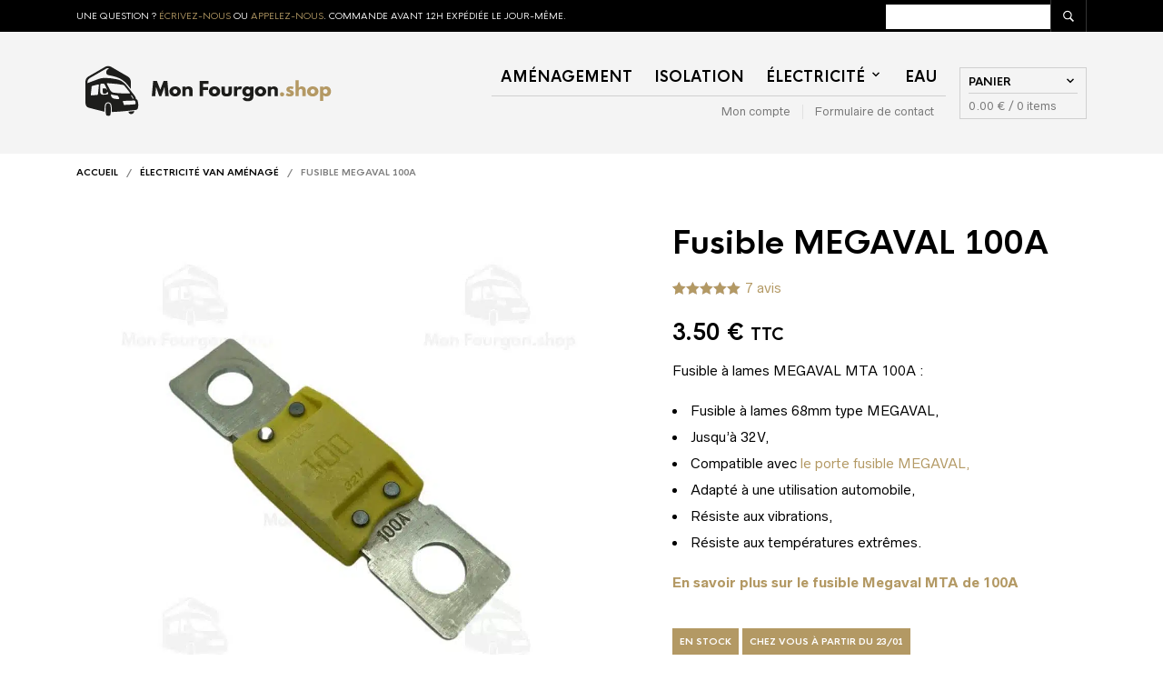

--- FILE ---
content_type: text/html; charset=UTF-8
request_url: https://mon-fourgon.shop/electricite/fusible-megaval-100a
body_size: 80934
content:
<!DOCTYPE html>

<html lang="fr-FR" prefix="og: https://ogp.me/ns#">

<head>
	<script>(function (w, d, s, l, i) {
			w[l] = w[l] || []; w[l].push({
				'gtm.start':
					new Date().getTime(), event: 'gtm.js'
			}); var f = d.getElementsByTagName(s)[0],
				j = d.createElement(s), dl = l != 'dataLayer' ? '&l=' + l : ''; j.async = true; j.src =
					'https://www.googletagmanager.com/gtm.js?id=' + i + dl; f.parentNode.insertBefore(j, f);
		})(window, document, 'script', 'dataLayer', 'GTM-TR4XB5W');</script>
	<!-- End Google Tag Manager -->
	<meta charset="UTF-8" />
	<meta name="viewport"
		content="width=device-width, initial-scale=1, minimum-scale=1, maximum-scale=1, user-scalable=no" />

	<link rel="profile" href="http://gmpg.org/xfn/11" />
	<link rel="pingback" href="https://mon-fourgon.shop/xmlrpc.php" />
	<link rel="preload" href="/wp-content/plugins/woocommerce/assets/fonts/star.woff" as="font" type="font/woff" />

	
	<link rel="preload" as="font" href="https://mon-fourgon.shop/wp-content/themes/theretailer/inc/fonts/theme-fonts/subset-RadnikaNextAlt-Regular.woff" type="font/woff2" crossorigin>
    	<link rel="preload" as="font" href="https://mon-fourgon.shop/wp-content/themes/theretailer/inc/fonts/theme-fonts/subset-RadnikaNextAlt-Bold.woff" type="font/woff2" crossorigin>
    	<link rel="preload" as="font" href="https://mon-fourgon.shop/wp-content/themes/theretailer/inc/fonts/theme-fonts/subset-HKNova-Regular.woff" type="font/woff2" crossorigin>
    	<link rel="preload" as="font" href="https://mon-fourgon.shop/wp-content/themes/theretailer/inc/fonts/theme-fonts/subset-HKNova-Bold.woff" type="font/woff2" crossorigin>
    	
		<style></style>
	
<!-- Google Tag Manager for WordPress by gtm4wp.com -->
<script data-cfasync="false" data-pagespeed-no-defer>
	var gtm4wp_datalayer_name = "dataLayer";
	var dataLayer = dataLayer || [];
	const gtm4wp_use_sku_instead = 1;
	const gtm4wp_currency = 'EUR';
	const gtm4wp_product_per_impression = 10;
	const gtm4wp_clear_ecommerce = false;
</script>
<!-- End Google Tag Manager for WordPress by gtm4wp.com -->
<!-- Optimisation des moteurs de recherche par Rank Math PRO - https://rankmath.com/ -->
<title>Fusible MEGAVAL 100A : Idéal fortes puissances</title><link rel="preload" data-rocket-preload as="font" href="https://mon-fourgon.shop/wp-content/plugins/customer-reviews-woocommerce/fonts/star.woff" crossorigin><link rel="preload" data-rocket-preload as="font" href="https://mon-fourgon.shop/wp-content/plugins/woocommerce/assets/fonts/WooCommerce.woff2" crossorigin><link rel="preload" data-rocket-preload as="font" href="https://mon-fourgon.shop/wp-content/plugins/woocommerce/assets/fonts/star.woff" crossorigin><link rel="preload" data-rocket-preload as="font" href="https://mon-fourgon.shop/wp-content/themes/theretailer/inc/fonts/theme-fonts/subset-RadnikaNextAlt-Regular.woff" crossorigin><link rel="preload" data-rocket-preload as="font" href="https://mon-fourgon.shop/wp-content/themes/theretailer/inc/fonts/theme-fonts/subset-RadnikaNextAlt-Bold.woff" crossorigin><link rel="preload" data-rocket-preload as="font" href="https://mon-fourgon.shop/wp-content/themes/theretailer/inc/fonts/theme-fonts/subset-HKNova-Regular.woff" crossorigin><link rel="preload" data-rocket-preload as="font" href="https://mon-fourgon.shop/wp-content/themes/theretailer/inc/fonts/theme-fonts/subset-HKNova-Bold.woff" crossorigin><style id="wpr-usedcss">img:is([sizes=auto i],[sizes^="auto," i]){contain-intrinsic-size:3000px 1500px}:root{--bs-blue:#0d6efd;--bs-indigo:#6610f2;--bs-purple:#6f42c1;--bs-pink:#d63384;--bs-red:#dc3545;--bs-orange:#fd7e14;--bs-yellow:#ffc107;--bs-green:#198754;--bs-teal:#20c997;--bs-cyan:#0dcaf0;--bs-black:#000;--bs-white:#fff;--bs-gray:#6c757d;--bs-gray-dark:#343a40;--bs-gray-100:#f8f9fa;--bs-gray-200:#e9ecef;--bs-gray-300:#dee2e6;--bs-gray-400:#ced4da;--bs-gray-500:#adb5bd;--bs-gray-600:#6c757d;--bs-gray-700:#495057;--bs-gray-800:#343a40;--bs-gray-900:#212529;--bs-primary:#0d6efd;--bs-secondary:#6c757d;--bs-success:#198754;--bs-info:#0dcaf0;--bs-warning:#ffc107;--bs-danger:#dc3545;--bs-light:#f8f9fa;--bs-dark:#212529;--bs-primary-rgb:13,110,253;--bs-secondary-rgb:108,117,125;--bs-success-rgb:25,135,84;--bs-info-rgb:13,202,240;--bs-warning-rgb:255,193,7;--bs-danger-rgb:220,53,69;--bs-light-rgb:248,249,250;--bs-dark-rgb:33,37,41;--bs-primary-text-emphasis:#052c65;--bs-secondary-text-emphasis:#2b2f32;--bs-success-text-emphasis:#0a3622;--bs-info-text-emphasis:#055160;--bs-warning-text-emphasis:#664d03;--bs-danger-text-emphasis:#58151c;--bs-light-text-emphasis:#495057;--bs-dark-text-emphasis:#495057;--bs-primary-bg-subtle:#cfe2ff;--bs-secondary-bg-subtle:#e2e3e5;--bs-success-bg-subtle:#d1e7dd;--bs-info-bg-subtle:#cff4fc;--bs-warning-bg-subtle:#fff3cd;--bs-danger-bg-subtle:#f8d7da;--bs-light-bg-subtle:#fcfcfd;--bs-dark-bg-subtle:#ced4da;--bs-primary-border-subtle:#9ec5fe;--bs-secondary-border-subtle:#c4c8cb;--bs-success-border-subtle:#a3cfbb;--bs-info-border-subtle:#9eeaf9;--bs-warning-border-subtle:#ffe69c;--bs-danger-border-subtle:#f1aeb5;--bs-light-border-subtle:#e9ecef;--bs-dark-border-subtle:#adb5bd;--bs-white-rgb:255,255,255;--bs-black-rgb:0,0,0;--bs-font-sans-serif:system-ui,-apple-system,"Segoe UI",Roboto,"Helvetica Neue","Noto Sans","Liberation Sans",Arial,sans-serif,"Apple Color Emoji","Segoe UI Emoji","Segoe UI Symbol","Noto Color Emoji";--bs-font-monospace:SFMono-Regular,Menlo,Monaco,Consolas,"Liberation Mono","Courier New",monospace;--bs-gradient:linear-gradient(180deg,hsla(0,0%,100%,.15),hsla(0,0%,100%,0));--bs-body-font-family:var(--bs-font-sans-serif);--bs-body-font-size:1rem;--bs-body-font-weight:400;--bs-body-line-height:1.5;--bs-body-color:#212529;--bs-body-color-rgb:33,37,41;--bs-body-bg:#fff;--bs-body-bg-rgb:255,255,255;--bs-emphasis-color:#000;--bs-emphasis-color-rgb:0,0,0;--bs-secondary-color:rgba(33, 37, 41, .75);--bs-secondary-color-rgb:33,37,41;--bs-secondary-bg:#e9ecef;--bs-secondary-bg-rgb:233,236,239;--bs-tertiary-color:rgba(33, 37, 41, .5);--bs-tertiary-color-rgb:33,37,41;--bs-tertiary-bg:#f8f9fa;--bs-tertiary-bg-rgb:248,249,250;--bs-heading-color:inherit;--bs-link-color:#0d6efd;--bs-link-color-rgb:13,110,253;--bs-link-decoration:underline;--bs-link-hover-color:#0a58ca;--bs-link-hover-color-rgb:10,88,202;--bs-code-color:#d63384;--bs-highlight-color:#212529;--bs-highlight-bg:#fff3cd;--bs-border-width:1px;--bs-border-style:solid;--bs-border-color:#dee2e6;--bs-border-color-translucent:rgba(0, 0, 0, .175);--bs-border-radius:0.375rem;--bs-border-radius-sm:0.25rem;--bs-border-radius-lg:0.5rem;--bs-border-radius-xl:1rem;--bs-border-radius-xxl:2rem;--bs-border-radius-2xl:var(--bs-border-radius-xxl);--bs-border-radius-pill:50rem;--bs-box-shadow:0 0.5rem 1rem rgba(0, 0, 0, .15);--bs-box-shadow-sm:0 0.125rem 0.25rem rgba(0, 0, 0, .075);--bs-box-shadow-lg:0 1rem 3rem rgba(0, 0, 0, .175);--bs-box-shadow-inset:inset 0 1px 2px rgba(0, 0, 0, .075);--bs-focus-ring-width:0.25rem;--bs-focus-ring-opacity:0.25;--bs-focus-ring-color:rgba(13, 110, 253, .25);--bs-form-valid-color:#198754;--bs-form-valid-border-color:#198754;--bs-form-invalid-color:#dc3545;--bs-form-invalid-border-color:#dc3545}.btn-close.disabled{opacity:var(--bs-btn-close-disabled-opacity);pointer-events:none;-webkit-user-select:none;-ms-user-select:none;user-select:none}.flexible-shipping-map-popup .list-group-item.disabled{background-color:var(--bs-list-group-disabled-bg);color:var(--bs-list-group-disabled-color);pointer-events:none}.flexible-shipping-map-popup .btn.disabled{background-color:var(--bs-btn-disabled-bg);border-color:var(--bs-btn-disabled-border-color);color:var(--bs-btn-disabled-color);opacity:var(--bs-btn-disabled-opacity);pointer-events:none}.flexible-shipping-map-popup .nav-link.disabled{color:var(--bs-nav-link-disabled-color);cursor:default;pointer-events:none}img.emoji{display:inline!important;border:none!important;box-shadow:none!important;height:1em!important;width:1em!important;margin:0 .07em!important;vertical-align:-.1em!important;background:0 0!important;padding:0!important}:where(.wp-block-button__link){border-radius:9999px;box-shadow:none;padding:calc(.667em + 2px) calc(1.333em + 2px);text-decoration:none}:root :where(.wp-block-button .wp-block-button__link.is-style-outline),:root :where(.wp-block-button.is-style-outline>.wp-block-button__link){border:2px solid;padding:.667em 1.333em}:root :where(.wp-block-button .wp-block-button__link.is-style-outline:not(.has-text-color)),:root :where(.wp-block-button.is-style-outline>.wp-block-button__link:not(.has-text-color)){color:currentColor}:root :where(.wp-block-button .wp-block-button__link.is-style-outline:not(.has-background)),:root :where(.wp-block-button.is-style-outline>.wp-block-button__link:not(.has-background)){background-color:initial;background-image:none}:where(.wp-block-calendar table:not(.has-background) th){background:#ddd}:where(.wp-block-columns){margin-bottom:1.75em}:where(.wp-block-columns.has-background){padding:1.25em 2.375em}:where(.wp-block-post-comments input[type=submit]){border:none}:where(.wp-block-cover-image:not(.has-text-color)),:where(.wp-block-cover:not(.has-text-color)){color:#fff}:where(.wp-block-cover-image.is-light:not(.has-text-color)),:where(.wp-block-cover.is-light:not(.has-text-color)){color:#000}:root :where(.wp-block-cover h1:not(.has-text-color)),:root :where(.wp-block-cover h2:not(.has-text-color)),:root :where(.wp-block-cover h3:not(.has-text-color)),:root :where(.wp-block-cover h4:not(.has-text-color)),:root :where(.wp-block-cover h5:not(.has-text-color)),:root :where(.wp-block-cover h6:not(.has-text-color)),:root :where(.wp-block-cover p:not(.has-text-color)){color:inherit}:where(.wp-block-file){margin-bottom:1.5em}:where(.wp-block-file__button){border-radius:2em;display:inline-block;padding:.5em 1em}:where(.wp-block-file__button):is(a):active,:where(.wp-block-file__button):is(a):focus,:where(.wp-block-file__button):is(a):hover,:where(.wp-block-file__button):is(a):visited{box-shadow:none;color:#fff;opacity:.85;text-decoration:none}.wp-block-gallery:not(.has-nested-images){display:flex;flex-wrap:wrap;list-style-type:none;margin:0;padding:0}.wp-block-gallery:not(.has-nested-images) .blocks-gallery-item{display:flex;flex-direction:column;flex-grow:1;justify-content:center;margin:0 1em 1em 0;position:relative;width:calc(50% - 1em)}.wp-block-gallery:not(.has-nested-images) .blocks-gallery-item:nth-of-type(2n){margin-right:0}.wp-block-gallery:not(.has-nested-images) .blocks-gallery-item figure{align-items:flex-end;display:flex;height:100%;justify-content:flex-start;margin:0}.wp-block-gallery:not(.has-nested-images) .blocks-gallery-item img{display:block;height:auto;max-width:100%;width:auto}.wp-block-gallery:not(.has-nested-images) .blocks-gallery-item figcaption{background:linear-gradient(0deg,#000000b3,#0000004d 70%,#0000);bottom:0;box-sizing:border-box;color:#fff;font-size:.8em;margin:0;max-height:100%;overflow:auto;padding:3em .77em .7em;position:absolute;text-align:center;width:100%;z-index:2}.wp-block-gallery:not(.has-nested-images) .blocks-gallery-item figcaption img{display:inline}.wp-block-gallery:not(.has-nested-images) figcaption{flex-grow:1}.wp-block-gallery:not(.has-nested-images) .blocks-gallery-item:last-child{margin-right:0}.wp-block-gallery:not(.is-cropped) .blocks-gallery-item{align-self:flex-start}:where(.wp-block-group.wp-block-group-is-layout-constrained){position:relative}.wp-block-image>a,.wp-block-image>figure>a{display:inline-block}.wp-block-image img{box-sizing:border-box;height:auto;max-width:100%;vertical-align:bottom}@media not (prefers-reduced-motion){.wp-block-image img.hide{visibility:hidden}.wp-block-image img.show{animation:.4s show-content-image}}.wp-block-image[style*=border-radius] img,.wp-block-image[style*=border-radius]>a{border-radius:inherit}.wp-block-image :where(figcaption){margin-bottom:1em;margin-top:.5em}:root :where(.wp-block-image.is-style-rounded img,.wp-block-image .is-style-rounded img){border-radius:9999px}.wp-block-image figure{margin:0}@keyframes show-content-image{0%{visibility:hidden}99%{visibility:hidden}to{visibility:visible}}:where(.wp-block-latest-comments:not([style*=line-height] .wp-block-latest-comments__comment)){line-height:1.1}:where(.wp-block-latest-comments:not([style*=line-height] .wp-block-latest-comments__comment-excerpt p)){line-height:1.8}:root :where(.wp-block-latest-posts.is-grid){padding:0}:root :where(.wp-block-latest-posts.wp-block-latest-posts__list){padding-left:0}ol,ul{box-sizing:border-box}:root :where(.wp-block-list.has-background){padding:1.25em 2.375em}:where(.wp-block-navigation.has-background .wp-block-navigation-item a:not(.wp-element-button)),:where(.wp-block-navigation.has-background .wp-block-navigation-submenu a:not(.wp-element-button)){padding:.5em 1em}:where(.wp-block-navigation .wp-block-navigation__submenu-container .wp-block-navigation-item a:not(.wp-element-button)),:where(.wp-block-navigation .wp-block-navigation__submenu-container .wp-block-navigation-submenu a:not(.wp-element-button)),:where(.wp-block-navigation .wp-block-navigation__submenu-container .wp-block-navigation-submenu button.wp-block-navigation-item__content),:where(.wp-block-navigation .wp-block-navigation__submenu-container .wp-block-pages-list__item button.wp-block-navigation-item__content){padding:.5em 1em}:root :where(p.has-background){padding:1.25em 2.375em}:where(p.has-text-color:not(.has-link-color)) a{color:inherit}:where(.wp-block-post-comments-form) input:not([type=submit]),:where(.wp-block-post-comments-form) textarea{border:1px solid #949494;font-family:inherit;font-size:1em}:where(.wp-block-post-comments-form) input:where(:not([type=submit]):not([type=checkbox])),:where(.wp-block-post-comments-form) textarea{padding:calc(.667em + 2px)}:where(.wp-block-post-excerpt){box-sizing:border-box;margin-bottom:var(--wp--style--block-gap);margin-top:var(--wp--style--block-gap)}:where(.wp-block-preformatted.has-background){padding:1.25em 2.375em}:where(.wp-block-search__button){border:1px solid #ccc;padding:6px 10px}:where(.wp-block-search__input){font-family:inherit;font-size:inherit;font-style:inherit;font-weight:inherit;letter-spacing:inherit;line-height:inherit;text-transform:inherit}:where(.wp-block-search__button-inside .wp-block-search__inside-wrapper){border:1px solid #949494;box-sizing:border-box;padding:4px}:where(.wp-block-search__button-inside .wp-block-search__inside-wrapper) .wp-block-search__input{border:none;border-radius:0;padding:0 4px}:where(.wp-block-search__button-inside .wp-block-search__inside-wrapper) .wp-block-search__input:focus{outline:0}:where(.wp-block-search__button-inside .wp-block-search__inside-wrapper) :where(.wp-block-search__button){padding:4px 8px}:root :where(.wp-block-separator.is-style-dots){height:auto;line-height:1;text-align:center}:root :where(.wp-block-separator.is-style-dots):before{color:currentColor;content:"···";font-family:serif;font-size:1.5em;letter-spacing:2em;padding-left:2em}:root :where(.wp-block-site-logo.is-style-rounded){border-radius:9999px}:where(.wp-block-social-links:not(.is-style-logos-only)) .wp-social-link{background-color:#f0f0f0;color:#444}:where(.wp-block-social-links:not(.is-style-logos-only)) .wp-social-link-amazon{background-color:#f90;color:#fff}:where(.wp-block-social-links:not(.is-style-logos-only)) .wp-social-link-bandcamp{background-color:#1ea0c3;color:#fff}:where(.wp-block-social-links:not(.is-style-logos-only)) .wp-social-link-behance{background-color:#0757fe;color:#fff}:where(.wp-block-social-links:not(.is-style-logos-only)) .wp-social-link-bluesky{background-color:#0a7aff;color:#fff}:where(.wp-block-social-links:not(.is-style-logos-only)) .wp-social-link-codepen{background-color:#1e1f26;color:#fff}:where(.wp-block-social-links:not(.is-style-logos-only)) .wp-social-link-deviantart{background-color:#02e49b;color:#fff}:where(.wp-block-social-links:not(.is-style-logos-only)) .wp-social-link-discord{background-color:#5865f2;color:#fff}:where(.wp-block-social-links:not(.is-style-logos-only)) .wp-social-link-dribbble{background-color:#e94c89;color:#fff}:where(.wp-block-social-links:not(.is-style-logos-only)) .wp-social-link-dropbox{background-color:#4280ff;color:#fff}:where(.wp-block-social-links:not(.is-style-logos-only)) .wp-social-link-etsy{background-color:#f45800;color:#fff}:where(.wp-block-social-links:not(.is-style-logos-only)) .wp-social-link-facebook{background-color:#0866ff;color:#fff}:where(.wp-block-social-links:not(.is-style-logos-only)) .wp-social-link-fivehundredpx{background-color:#000;color:#fff}:where(.wp-block-social-links:not(.is-style-logos-only)) .wp-social-link-flickr{background-color:#0461dd;color:#fff}:where(.wp-block-social-links:not(.is-style-logos-only)) .wp-social-link-foursquare{background-color:#e65678;color:#fff}:where(.wp-block-social-links:not(.is-style-logos-only)) .wp-social-link-github{background-color:#24292d;color:#fff}:where(.wp-block-social-links:not(.is-style-logos-only)) .wp-social-link-goodreads{background-color:#eceadd;color:#382110}:where(.wp-block-social-links:not(.is-style-logos-only)) .wp-social-link-google{background-color:#ea4434;color:#fff}:where(.wp-block-social-links:not(.is-style-logos-only)) .wp-social-link-gravatar{background-color:#1d4fc4;color:#fff}:where(.wp-block-social-links:not(.is-style-logos-only)) .wp-social-link-instagram{background-color:#f00075;color:#fff}:where(.wp-block-social-links:not(.is-style-logos-only)) .wp-social-link-lastfm{background-color:#e21b24;color:#fff}:where(.wp-block-social-links:not(.is-style-logos-only)) .wp-social-link-linkedin{background-color:#0d66c2;color:#fff}:where(.wp-block-social-links:not(.is-style-logos-only)) .wp-social-link-mastodon{background-color:#3288d4;color:#fff}:where(.wp-block-social-links:not(.is-style-logos-only)) .wp-social-link-medium{background-color:#000;color:#fff}:where(.wp-block-social-links:not(.is-style-logos-only)) .wp-social-link-meetup{background-color:#f6405f;color:#fff}:where(.wp-block-social-links:not(.is-style-logos-only)) .wp-social-link-patreon{background-color:#000;color:#fff}:where(.wp-block-social-links:not(.is-style-logos-only)) .wp-social-link-pinterest{background-color:#e60122;color:#fff}:where(.wp-block-social-links:not(.is-style-logos-only)) .wp-social-link-pocket{background-color:#ef4155;color:#fff}:where(.wp-block-social-links:not(.is-style-logos-only)) .wp-social-link-reddit{background-color:#ff4500;color:#fff}:where(.wp-block-social-links:not(.is-style-logos-only)) .wp-social-link-skype{background-color:#0478d7;color:#fff}:where(.wp-block-social-links:not(.is-style-logos-only)) .wp-social-link-snapchat{background-color:#fefc00;color:#fff;stroke:#000}:where(.wp-block-social-links:not(.is-style-logos-only)) .wp-social-link-soundcloud{background-color:#ff5600;color:#fff}:where(.wp-block-social-links:not(.is-style-logos-only)) .wp-social-link-spotify{background-color:#1bd760;color:#fff}:where(.wp-block-social-links:not(.is-style-logos-only)) .wp-social-link-telegram{background-color:#2aabee;color:#fff}:where(.wp-block-social-links:not(.is-style-logos-only)) .wp-social-link-threads{background-color:#000;color:#fff}:where(.wp-block-social-links:not(.is-style-logos-only)) .wp-social-link-tiktok{background-color:#000;color:#fff}:where(.wp-block-social-links:not(.is-style-logos-only)) .wp-social-link-tumblr{background-color:#011835;color:#fff}:where(.wp-block-social-links:not(.is-style-logos-only)) .wp-social-link-twitch{background-color:#6440a4;color:#fff}:where(.wp-block-social-links:not(.is-style-logos-only)) .wp-social-link-twitter{background-color:#1da1f2;color:#fff}:where(.wp-block-social-links:not(.is-style-logos-only)) .wp-social-link-vimeo{background-color:#1eb7ea;color:#fff}:where(.wp-block-social-links:not(.is-style-logos-only)) .wp-social-link-vk{background-color:#4680c2;color:#fff}:where(.wp-block-social-links:not(.is-style-logos-only)) .wp-social-link-wordpress{background-color:#3499cd;color:#fff}:where(.wp-block-social-links:not(.is-style-logos-only)) .wp-social-link-whatsapp{background-color:#25d366;color:#fff}:where(.wp-block-social-links:not(.is-style-logos-only)) .wp-social-link-x{background-color:#000;color:#fff}:where(.wp-block-social-links:not(.is-style-logos-only)) .wp-social-link-yelp{background-color:#d32422;color:#fff}:where(.wp-block-social-links:not(.is-style-logos-only)) .wp-social-link-youtube{background-color:red;color:#fff}:where(.wp-block-social-links.is-style-logos-only) .wp-social-link{background:0 0}:where(.wp-block-social-links.is-style-logos-only) .wp-social-link svg{height:1.25em;width:1.25em}:where(.wp-block-social-links.is-style-logos-only) .wp-social-link-amazon{color:#f90}:where(.wp-block-social-links.is-style-logos-only) .wp-social-link-bandcamp{color:#1ea0c3}:where(.wp-block-social-links.is-style-logos-only) .wp-social-link-behance{color:#0757fe}:where(.wp-block-social-links.is-style-logos-only) .wp-social-link-bluesky{color:#0a7aff}:where(.wp-block-social-links.is-style-logos-only) .wp-social-link-codepen{color:#1e1f26}:where(.wp-block-social-links.is-style-logos-only) .wp-social-link-deviantart{color:#02e49b}:where(.wp-block-social-links.is-style-logos-only) .wp-social-link-discord{color:#5865f2}:where(.wp-block-social-links.is-style-logos-only) .wp-social-link-dribbble{color:#e94c89}:where(.wp-block-social-links.is-style-logos-only) .wp-social-link-dropbox{color:#4280ff}:where(.wp-block-social-links.is-style-logos-only) .wp-social-link-etsy{color:#f45800}:where(.wp-block-social-links.is-style-logos-only) .wp-social-link-facebook{color:#0866ff}:where(.wp-block-social-links.is-style-logos-only) .wp-social-link-fivehundredpx{color:#000}:where(.wp-block-social-links.is-style-logos-only) .wp-social-link-flickr{color:#0461dd}:where(.wp-block-social-links.is-style-logos-only) .wp-social-link-foursquare{color:#e65678}:where(.wp-block-social-links.is-style-logos-only) .wp-social-link-github{color:#24292d}:where(.wp-block-social-links.is-style-logos-only) .wp-social-link-goodreads{color:#382110}:where(.wp-block-social-links.is-style-logos-only) .wp-social-link-google{color:#ea4434}:where(.wp-block-social-links.is-style-logos-only) .wp-social-link-gravatar{color:#1d4fc4}:where(.wp-block-social-links.is-style-logos-only) .wp-social-link-instagram{color:#f00075}:where(.wp-block-social-links.is-style-logos-only) .wp-social-link-lastfm{color:#e21b24}:where(.wp-block-social-links.is-style-logos-only) .wp-social-link-linkedin{color:#0d66c2}:where(.wp-block-social-links.is-style-logos-only) .wp-social-link-mastodon{color:#3288d4}:where(.wp-block-social-links.is-style-logos-only) .wp-social-link-medium{color:#000}:where(.wp-block-social-links.is-style-logos-only) .wp-social-link-meetup{color:#f6405f}:where(.wp-block-social-links.is-style-logos-only) .wp-social-link-patreon{color:#000}:where(.wp-block-social-links.is-style-logos-only) .wp-social-link-pinterest{color:#e60122}:where(.wp-block-social-links.is-style-logos-only) .wp-social-link-pocket{color:#ef4155}:where(.wp-block-social-links.is-style-logos-only) .wp-social-link-reddit{color:#ff4500}:where(.wp-block-social-links.is-style-logos-only) .wp-social-link-skype{color:#0478d7}:where(.wp-block-social-links.is-style-logos-only) .wp-social-link-snapchat{color:#fff;stroke:#000}:where(.wp-block-social-links.is-style-logos-only) .wp-social-link-soundcloud{color:#ff5600}:where(.wp-block-social-links.is-style-logos-only) .wp-social-link-spotify{color:#1bd760}:where(.wp-block-social-links.is-style-logos-only) .wp-social-link-telegram{color:#2aabee}:where(.wp-block-social-links.is-style-logos-only) .wp-social-link-threads{color:#000}:where(.wp-block-social-links.is-style-logos-only) .wp-social-link-tiktok{color:#000}:where(.wp-block-social-links.is-style-logos-only) .wp-social-link-tumblr{color:#011835}:where(.wp-block-social-links.is-style-logos-only) .wp-social-link-twitch{color:#6440a4}:where(.wp-block-social-links.is-style-logos-only) .wp-social-link-twitter{color:#1da1f2}:where(.wp-block-social-links.is-style-logos-only) .wp-social-link-vimeo{color:#1eb7ea}:where(.wp-block-social-links.is-style-logos-only) .wp-social-link-vk{color:#4680c2}:where(.wp-block-social-links.is-style-logos-only) .wp-social-link-whatsapp{color:#25d366}:where(.wp-block-social-links.is-style-logos-only) .wp-social-link-wordpress{color:#3499cd}:where(.wp-block-social-links.is-style-logos-only) .wp-social-link-x{color:#000}:where(.wp-block-social-links.is-style-logos-only) .wp-social-link-yelp{color:#d32422}:where(.wp-block-social-links.is-style-logos-only) .wp-social-link-youtube{color:red}:root :where(.wp-block-social-links .wp-social-link a){padding:.25em}:root :where(.wp-block-social-links.is-style-logos-only .wp-social-link a){padding:0}:root :where(.wp-block-social-links.is-style-pill-shape .wp-social-link a){padding-left:.6666666667em;padding-right:.6666666667em}:root :where(.wp-block-tag-cloud.is-style-outline){display:flex;flex-wrap:wrap;gap:1ch}:root :where(.wp-block-tag-cloud.is-style-outline a){border:1px solid;font-size:unset!important;margin-right:0;padding:1ch 2ch;text-decoration:none!important}:root :where(.wp-block-table-of-contents){box-sizing:border-box}:where(.wp-block-term-description){box-sizing:border-box;margin-bottom:var(--wp--style--block-gap);margin-top:var(--wp--style--block-gap)}:where(pre.wp-block-verse){font-family:inherit}.entry-content{counter-reset:footnotes}:root{--wp--preset--font-size--normal:16px;--wp--preset--font-size--huge:42px}.screen-reader-text{border:0;clip-path:inset(50%);height:1px;margin:-1px;overflow:hidden;padding:0;position:absolute;width:1px;word-wrap:normal!important}.screen-reader-text:focus{background-color:#ddd;clip-path:none;color:#444;display:block;font-size:1em;height:auto;left:5px;line-height:normal;padding:15px 23px 14px;text-decoration:none;top:5px;width:auto;z-index:100000}html :where(.has-border-color){border-style:solid}html :where([style*=border-top-color]){border-top-style:solid}html :where([style*=border-right-color]){border-right-style:solid}html :where([style*=border-bottom-color]){border-bottom-style:solid}html :where([style*=border-left-color]){border-left-style:solid}html :where([style*=border-width]){border-style:solid}html :where([style*=border-top-width]){border-top-style:solid}html :where([style*=border-right-width]){border-right-style:solid}html :where([style*=border-bottom-width]){border-bottom-style:solid}html :where([style*=border-left-width]){border-left-style:solid}html :where(img[class*=wp-image-]){height:auto;max-width:100%}:where(figure){margin:0 0 1em}html :where(.is-position-sticky){--wp-admin--admin-bar--position-offset:var(--wp-admin--admin-bar--height,0px)}:root :where(.wp-block-image figcaption){color:#555;font-size:13px;text-align:center}.wp-block-image{margin:0 0 1em}:where(.wp-block-group.has-background){padding:1.25em 2.375em}:root :where(.wp-block-template-part.has-background){margin-bottom:0;margin-top:0;padding:1.25em 2.375em}.cr-comment-image-top{width:150px;display:inline-block;margin-right:5px;vertical-align:top;max-height:150px;border-radius:5px;overflow:hidden;border:1px solid #e4e1e3;filter:brightness(100%)}.cr-comment-image-top:hover{filter:brightness(95%)}.cr-comment-image-top img{box-shadow:none;max-width:100%;max-height:100%;width:auto;padding:0;border-radius:0}.cr-comment-image-top img{cursor:pointer}.cr-comment-videos{margin-bottom:1em}.cr-comment-videos{margin:0}.cr-comment-videos-modal{position:fixed;top:0;left:0;width:100vw;height:100vh;z-index:99999;overflow:auto;background-color:#000;background-color:rgba(0,0,0,.4)}.cr-recaptcha{margin-bottom:1.5em}#reviews .cr-summaryBox-wrap,.cr-all-reviews-shortcode .cr-summaryBox-wrap,.cr-reviews-grid .cr-summaryBox-wrap{display:flex;flex-wrap:wrap;justify-content:space-between;padding:2px;align-items:center}.cr-all-reviews-shortcode.cr-all-reviews-new-review .cr-summaryBox-wrap{display:none}#reviews .cr-summaryBox-wrap{margin:0 0 1em;background-color:#f9f9f9}.cr-all-reviews-shortcode .cr-summaryBox-wrap,.cr-reviews-grid .cr-summaryBox-wrap{margin:0;background-color:#f9f9f9}.cr-reviews-grid .cr-summaryBox-wrap{margin:0 10px 20px}#reviews .cr-summaryBox-wrap .ivole-summaryBox,.cr-all-reviews-shortcode .cr-summaryBox-wrap .ivole-summaryBox,.cr-reviews-grid .cr-summaryBox-wrap .ivole-summaryBox{margin:0;width:49%;flex:0 0 49%;padding:10px;border-radius:4px;border:0 solid #e4e1e3;box-sizing:border-box}.cr-all-reviews-shortcode .cr-review-form-wrap{display:none}.cr-ajax-reviews-review-form .cr-review-form-wrap,.cr-all-reviews-shortcode.cr-all-reviews-new-review .cr-review-form-wrap{display:block}.cr-ajax-reviews-review-form .cr-review-form-rating,.cr-all-reviews-shortcode .cr-review-form-rating{max-width:500px;margin:0 auto;padding:30px 0;position:relative}.cr-review-form-rating-overall .cr-review-form-rating{max-width:500px;margin:1em 0;padding:0;position:relative}.cr-review-form-wrap .cr-review-form-rating-overall .cr-review-form-rating{margin-left:auto;margin-right:auto}.cr-all-reviews-shortcode .cr-review-form-rating .cr-review-form-rating-cont,.cr-review-form-rating-overall .cr-review-form-rating .cr-review-form-rating-cont{display:flex;position:relative;height:auto;padding:5px 0}.cr-all-reviews-shortcode .cr-review-form-rating .cr-review-form-rating-cont .cr-review-form-rating-inner{height:20px;padding:0 5px}.cr-review-form-rating-overall .cr-review-form-rating .cr-review-form-rating-cont .cr-review-form-rating-inner{height:30px;padding:0 5px}.cr-review-form-rating-overall .cr-review-form-rating .cr-review-form-rating-cont .cr-review-form-rating-inner svg{height:30px;width:33px}.cr-review-form-rating-overall .cr-review-form-rating .cr-review-form-rating-cont .cr-review-form-rating-inner:first-child{padding-left:0}.cr-ajax-reviews-review-form .cr-review-form-rating .cr-review-form-rating-cont .cr-review-form-rating-inner .cr-rating-act,.cr-all-reviews-shortcode .cr-review-form-rating .cr-review-form-rating-cont .cr-review-form-rating-inner .cr-rating-act,.cr-review-form-rating-overall .cr-review-form-rating .cr-review-form-rating-cont .cr-review-form-rating-inner .cr-rating-act{display:none}.cr-ajax-reviews-review-form .cr-review-form-rating .cr-review-form-rating-cont .cr-review-form-rating-inner svg:hover,.cr-all-reviews-shortcode .cr-review-form-rating .cr-review-form-rating-cont .cr-review-form-rating-inner svg:hover{cursor:pointer}.cr-all-reviews-shortcode .cr-review-form-rating .cr-review-form-rating-cont .cr-review-form-rating-nbr{font-size:14px;line-height:20px;height:20px;margin:0 0 0 10px}.cr-review-form-rating-overall .cr-review-form-rating .cr-review-form-rating-cont .cr-review-form-rating-nbr{font-size:18px;line-height:30px;height:30px;margin:0 0 0 10px}.cr-ajax-reviews-review-form .cr-review-form-field-error,.cr-all-reviews-shortcode .cr-review-form-field-error,.cr-onsite-questions .cr-onsite-question .cr-review-form-field-error,.cr-review-form-rating-overall .cr-review-form-field-error{font-size:11px;color:#ce2b37;margin:5px 0 0;display:none}.cr-all-reviews-shortcode .cr-review-form-rating.cr-review-form-error .cr-review-form-rating-cont,.cr-review-form-rating-overall .cr-review-form-rating.cr-review-form-error .cr-review-form-rating-cont{background-color:#fae9eb}.cr-ajax-reviews-review-form .cr-form-item-media.cr-review-form-error .cr-review-form-field-error,.cr-ajax-reviews-review-form .cr-review-form-captcha.cr-review-form-error .cr-review-form-field-error,.cr-ajax-reviews-review-form .cr-review-form-comment.cr-review-form-error .cr-review-form-field-error,.cr-ajax-reviews-review-form .cr-review-form-email.cr-review-form-error .cr-review-form-field-error,.cr-ajax-reviews-review-form .cr-review-form-name.cr-review-form-error .cr-review-form-field-error,.cr-ajax-reviews-review-form .cr-review-form-rating.cr-review-form-error .cr-review-form-field-error,.cr-all-reviews-shortcode .cr-form-item-media.cr-review-form-error .cr-review-form-field-error,.cr-all-reviews-shortcode .cr-review-form-comment.cr-review-form-error .cr-review-form-field-error,.cr-all-reviews-shortcode .cr-review-form-email.cr-review-form-error .cr-review-form-field-error,.cr-all-reviews-shortcode .cr-review-form-name.cr-review-form-error .cr-review-form-field-error,.cr-all-reviews-shortcode .cr-review-form-rating.cr-review-form-error .cr-review-form-field-error,.cr-onsite-questions .cr-onsite-question.cr-review-form-error .cr-review-form-field-error,.cr-review-form-rating-overall .cr-review-form-rating.cr-review-form-error .cr-review-form-field-error{display:block}.cr-ajax-reviews-review-form .cr-review-form-comment,.cr-all-reviews-shortcode .cr-review-form-comment{max-width:500px;margin:0 auto;padding:0 0 20px;position:relative}.cr-ajax-reviews-review-form .cr-review-form-comment .cr-review-form-comment-txt,.cr-all-reviews-shortcode .cr-review-form-comment .cr-review-form-comment-txt{border:1px solid #d8e2e7;background-color:#fff;box-shadow:none;position:relative;padding:12px 16px;color:#0e252c;font-size:14px;width:100%;margin:0}.cr-ajax-reviews-review-form .cr-review-form-comment.cr-review-form-error .cr-review-form-comment-txt,.cr-all-reviews-shortcode .cr-review-form-comment.cr-review-form-error .cr-review-form-comment-txt{border:2px solid #ce2b37}.cr-ajax-reviews-review-form .cr-form-item-media,.cr-all-reviews-shortcode .cr-form-item-media{max-width:500px;margin:0 auto;padding:0 0 20px}.cr-review-form-wrap .cr-onsite-question label{position:absolute;top:-7px;z-index:1;left:16px;background-color:#fff;padding:0 5px;font-size:12px;line-height:12px;height:12px;color:#4d5d64;font-weight:400}.cr-review-form-wrap .cr-onsite-questions{max-width:500px;margin:0 auto}.cr-ajax-reviews-review-form .cr-review-form-email.cr-review-form-error .cr-review-form-txt,.cr-ajax-reviews-review-form .cr-review-form-name.cr-review-form-error .cr-review-form-txt,.cr-all-reviews-shortcode .cr-review-form-email.cr-review-form-error .cr-review-form-txt,.cr-all-reviews-shortcode .cr-review-form-name.cr-review-form-error .cr-review-form-txt,.cr-onsite-questions .cr-onsite-question.cr-review-form-error input[type=number],.cr-onsite-questions .cr-onsite-question.cr-review-form-error input[type=text],.cr-single-product-review .cr-review-form-textbox.cr-review-form-error{border:2px solid #ce2b37}.cr-ajax-reviews-review-form .cr-review-form-captcha,.cr-all-reviews-shortcode .cr-review-form-captcha{max-width:500px;margin:0 auto;padding:0 0 20px;display:flex;flex-direction:column;align-items:start}.cr-ajax-reviews-review-form .cr-review-form-captcha .cr-recaptcha,.cr-all-reviews-shortcode .cr-review-form-captcha .cr-recaptcha{margin:0}.cr-ajax-reviews-review-form .cr-review-form-submitting .cr-onsite-question,.cr-ajax-reviews-review-form .cr-review-form-submitting .cr-review-form-captcha,.cr-ajax-reviews-review-form .cr-review-form-submitting .cr-review-form-comment .cr-review-form-comment-txt,.cr-ajax-reviews-review-form .cr-review-form-submitting .cr-review-form-rating .cr-review-form-rating-inner,.cr-all-reviews-shortcode .cr-review-form-submitting .cr-onsite-question,.cr-all-reviews-shortcode .cr-review-form-submitting .cr-review-form-captcha,.cr-all-reviews-shortcode .cr-review-form-submitting .cr-review-form-comment .cr-review-form-comment-txt,.cr-all-reviews-shortcode .cr-review-form-submitting .cr-review-form-rating .cr-review-form-rating-inner{pointer-events:none}.cr-ajax-reviews-review-form .cr-review-form-res .cr-form-item-media,.cr-ajax-reviews-review-form .cr-review-form-res .cr-onsite-question,.cr-ajax-reviews-review-form .cr-review-form-res .cr-review-form-captcha,.cr-ajax-reviews-review-form .cr-review-form-res .cr-review-form-comment,.cr-ajax-reviews-review-form .cr-review-form-res .cr-review-form-rating,.cr-all-reviews-shortcode .cr-review-form-res .cr-form-item-media,.cr-all-reviews-shortcode .cr-review-form-res .cr-onsite-question,.cr-all-reviews-shortcode .cr-review-form-res .cr-review-form-captcha,.cr-all-reviews-shortcode .cr-review-form-res .cr-review-form-comment,.cr-all-reviews-shortcode .cr-review-form-res .cr-review-form-rating{display:none}.cr-ajax-reviews-review-form .cr-review-form-result,.cr-all-reviews-shortcode .cr-review-form-result{max-width:500px;margin:0 auto;display:none;position:relative;padding:40px 0}.cr-ajax-reviews-review-form .cr-review-form-res .cr-review-form-result,.cr-all-reviews-shortcode .cr-review-form-res .cr-review-form-result{display:flex;flex-direction:column;align-items:center}.cr-ajax-reviews-review-form .cr-review-form-res .cr-review-form-result span,.cr-all-reviews-shortcode .cr-review-form-res .cr-review-form-result span{padding:0 0 20px}.cr-ajax-reviews-review-form .cr-review-form-res .cr-review-form-result .cr-review-form-continue,.cr-all-reviews-shortcode .cr-review-form-res .cr-review-form-result .cr-review-form-continue{display:flex;background-color:#31856c;color:#fff;border:0;height:40px;line-height:20px;font-size:15px;width:auto;text-decoration:none;align-items:center;justify-content:center}.cr-ajax-reviews-review-form .cr-review-form-res .cr-review-form-result .cr-review-form-continue:hover,.cr-all-reviews-shortcode .cr-review-form-res .cr-review-form-result .cr-review-form-continue:hover{background-color:#276a56;text-decoration:none;cursor:pointer}.ivole-summaryBox{max-width:100%;font-size:14px}div.ivole-summaryBox{margin-bottom:2rem}#reviews .cr-summaryBox-wrap .cr-count-filtered-reviews,.cr-all-reviews-shortcode .cr-summaryBox-wrap .cr-count-filtered-reviews,.cr-reviews-grid .cr-summaryBox-wrap .cr-count-filtered-reviews{width:100%;padding:0;margin-top:10px}#reviews.cr-reviews-ajax-reviews{width:100%}#reviews.cr-reviews-ajax-reviews .cr-count-row,.cr-all-reviews-shortcode .cr-count-row{background-color:#f9f9f9;padding:10px 12px;font-size:12px;color:#0e252c;margin:24px 0;display:flex;align-items:center;justify-content:space-between}.cr-all-reviews-shortcode.cr-all-reviews-new-review .cr-count-row{display:none}.cr-all-reviews-shortcode .cr-count-row a,.cr-reviews-ajax-comments .cr-count-row a{color:#0e252c;text-decoration:underline}.cr-all-reviews-shortcode .cr-count-row a:hover,.cr-reviews-ajax-comments .cr-count-row a:hover{cursor:pointer;color:#0e252c}.cr-ajax-reviews-sort.cr-sort-updating,.cr-count-row .cr-seeAll-updating,div.ivole-summaryBox.cr-summaryBar-updating,div.ivole-summaryBox.cr-summaryBox-ajax.cr-summaryBar-updating{opacity:.5;pointer-events:none}.cr-voting-cont-uni svg{margin-left:0;margin-right:7px;margin-top:0;margin-bottom:0;width:13px;height:16px;cursor:pointer;pointer-events:auto}.rtl .cr-voting-cont-uni svg{margin-right:0;margin-left:7px}.cr-voting-cont-uni .cr-voting-update svg{pointer-events:none}.cr-voting-cont-uni span.cr-voting-upvote svg:hover{color:#000}.cr-voting-cont-uni span{display:block;line-height:11px;font-size:11px;margin-left:0;margin-right:0;margin-top:0;margin-bottom:0}.cr-voting-cont-uni span.cr-voting-upvote-count{margin-right:10px;color:#18b394}.rtl .cr-voting-cont-uni span.cr-voting-upvote-count{margin-right:0;margin-left:10px}.cr-voting-cont-uni span.cr-voting-downvote-count{color:#ce2b37}@font-face{font-family:crstar;src:url(https://mon-fourgon.shop/wp-content/plugins/customer-reviews-woocommerce/fonts/star.eot);src:url(https://mon-fourgon.shop/wp-content/plugins/customer-reviews-woocommerce/fonts/star.eot?#iefix) format("embedded-opentype"),url(https://mon-fourgon.shop/wp-content/plugins/customer-reviews-woocommerce/fonts/star.woff) format("woff"),url(https://mon-fourgon.shop/wp-content/plugins/customer-reviews-woocommerce/fonts/star.ttf) format("truetype"),url(https://mon-fourgon.shop/wp-content/plugins/customer-reviews-woocommerce/fonts/star.svg#star) format("svg");font-weight:400;font-style:normal;font-display:swap}.cr-all-reviews-shortcode ol li.review{list-style:none;margin-right:0;margin-bottom:2.5em;position:relative;border:0}#reviews.cr-reviews-ajax-reviews #comments.cr-reviews-ajax-comments .cr-ajax-reviews-list .comment_container,.cr-all-reviews-shortcode ol li.review .comment_container{position:relative;padding:0}#reviews.cr-reviews-ajax-reviews #comments.cr-reviews-ajax-comments .cr-ajax-reviews-list .comment_container img.avatar,.cr-all-reviews-shortcode ol li.review .comment_container img.avatar{float:left;position:absolute;padding:0;top:0;left:0;width:50px;height:auto;border:0 solid #e4e1e3;margin:0;box-shadow:none;border-radius:25px}#reviews.cr-reviews-ajax-reviews #comments.cr-reviews-ajax-comments .cr-ajax-reviews-list .comment_container .meta,.cr-all-reviews-shortcode ol li.review .comment_container .meta{display:flex;align-items:baseline;justify-content:space-between;color:#767676;font-size:14px;flex-wrap:wrap}.cr-all-reviews-shortcode ol li div.comment_container a.cr-comment-a{box-shadow:none}#reviews.cr-reviews-ajax-reviews #comments.cr-reviews-ajax-comments .cr-ajax-reviews-list .comment_container .comment-text,.cr-all-reviews-shortcode ol.commentlist li .comment-text{margin:0 0 0 70px;border-top:0 solid #e4e1e3;border-left:0 solid #e4e1e3;border-right:0 solid #e4e1e3;border-bottom:1px solid #e4e1e3;padding:0 0 1em}#reviews.cr-reviews-ajax-reviews #comments.cr-reviews-ajax-comments .cr-ajax-reviews-list .comment-text p,.cr-all-reviews-shortcode ol.commentlist li .comment-text p{margin:1em 0}.cr-all-reviews-shortcode ol.commentlist li .comment-text .meta{font-size:.83em}.cr-all-reviews-shortcode ol.commentlist li .comment-text .meta time{font-style:normal}#reviews.cr-reviews-ajax-reviews #comments.cr-reviews-ajax-comments .cr-ajax-reviews-list .comment-text .meta .woocommerce-review__author,.cr-all-reviews-shortcode ol.commentlist li .comment-text .meta .woocommerce-review__author{color:#0e252c;font-size:16px;display:inline;font-weight:500;margin:0;text-indent:0}#reviews.cr-reviews-ajax-reviews #comments.cr-reviews-ajax-comments .cr-ajax-reviews-list .comment-text .meta .woocommerce-review__verified,.cr-all-reviews-shortcode ol.commentlist li .comment-text .meta .woocommerce-review__verified{display:block;color:#4d5d64;font-size:14px;font-weight:400;margin:0;text-indent:0}div.cr-review-tags-filter{padding-top:5px;padding-left:0;padding-right:0;padding-bottom:0;pointer-events:auto;opacity:1}div.cr-review-tags-filter.cr-review-tags-filter-disabled{pointer-events:none;opacity:.5}#reviews.cr-reviews-ajax-reviews #comments.cr-reviews-ajax-comments .cr-ajax-reviews-list ul.children,.cr-all-reviews-shortcode ol.commentlist ul.children{list-style:none;margin:20px 0 0 50px;margin-inline-start:70px;padding-inline-start:0}#reviews.cr-reviews-ajax-reviews #comments.cr-reviews-ajax-comments .cr-ajax-reviews-list,.cr-all-reviews-shortcode ol.commentlist{list-style-type:none;margin:0;padding:0 0 1.5em;display:block}#reviews.cr-reviews-ajax-reviews #comments.cr-reviews-ajax-comments .cr-ajax-reviews-list li,.cr-all-reviews-shortcode ol.commentlist li{margin:0 0 30px;list-style:none;clear:both;border:0;padding:0}.cr-all-reviews-shortcode.cr-all-reviews-new-review ol.commentlist{display:none}.woocommerce div.product #reviews .comment img.ivole-verified-badge-icon{float:none;height:20px;width:auto;vertical-align:middle;margin:0 5px 0 0;display:inline;border-radius:0}.cr-form-item-media-none{padding:24px;text-align:left;display:flex;align-items:center;cursor:pointer;border:1px dashed #d8e2e7;border-radius:2px}.cr-review-form-error .cr-form-item-media-none{border-color:#ce2b37}.cr-form-visible .cr-form-item-media-none{display:none}.cr-form-item-media-none span{display:inline-block;vertical-align:top;margin-left:20px;color:#4d5d64;font-size:12px}.cr-form-item-media-none:active{border-color:#c9c9c9}.cr-form-item-media .cr-form-item-media-file{display:none}.cr-form-item-media-preview{display:none;margin:0;flex-wrap:wrap}.cr-form-visible .cr-form-item-media-preview{display:flex;row-gap:9px}.cr-form-item-media-preview .cr-upload-images-containers{width:108px;height:108px;margin-bottom:0;margin-right:9px;position:relative;display:flex;align-items:center;justify-content:center;pointer-events:auto;border:1px solid #d8e2e7;padding:0;overflow:hidden}.cr-form-item-media-preview .cr-upload-images-containers.cr-upload-delete-pending{pointer-events:none}.cr-form-item-media-preview .cr-upload-images-containers.cr-upload-ok{padding:0}.cr-form-item-media-preview .cr-upload-images-containers img{margin:0;opacity:.3;object-fit:cover}.cr-form-item-media-preview .cr-upload-images-containers .cr-upload-video-thumbnail{width:108px;height:108px;margin:0;opacity:.3;padding:15px;border:1px solid #e0e0e0;fill:#e0e0e0;border-radius:2px}.cr-form-item-media-preview .cr-upload-images-containers.cr-upload-ok img{opacity:1}.cr-form-item-media-preview .cr-upload-images-containers.cr-upload-ok .cr-upload-video-thumbnail{opacity:.6;border-width:0}.cr-form-item-media-preview .cr-upload-images-containers.cr-upload-ok.cr-upload-delete-pending img{opacity:.2}.cr-form-item-media-preview .cr-upload-images-containers.cr-upload-ok.cr-upload-delete-pending .cr-upload-video-thumbnail{opacity:.2}.cr-form-item-media-preview .cr-upload-images-containers .cr-upload-images-delete{padding:1px;position:absolute;top:2px;right:2px;width:16px;height:16px;display:none;background-color:#ce2b37;border-radius:8px;border:0 solid;line-height:0;cursor:pointer}.cr-form-item-media-preview .cr-upload-images-containers.cr-upload-ok .cr-upload-images-delete{display:block}.cr-form-item-media-preview .cr-upload-images-containers.cr-upload-ok.cr-upload-delete-pending .cr-upload-images-delete{opacity:.2}.cr-form-item-media-preview .cr-upload-images-containers .cr-upload-images-delete .cr-no-icon{fill:#ffffff}.cr-form-item-media-preview .cr-upload-images-containers .cr-upload-images-delete-spinner{margin:0;background:var(--wpr-bg-22d4c921-fbf1-4890-8840-db3c1fafa7b0) no-repeat;background-size:20px 20px;width:20px;height:20px;display:none;text-decoration:none;position:absolute;top:50%;left:50%;transform:translate(-50%,-50%)}.cr-form-item-media-preview .cr-upload-images-containers.cr-upload-delete-pending .cr-upload-images-delete-spinner{display:block}.cr-form-item-media-preview .cr-form-item-media-add{cursor:pointer;width:108px;height:108px;text-align:center;line-height:108px;font-size:40px;color:#e0e0e0;border:1px dashed #e0e0e0;margin-bottom:0;display:inline-block}.cr-form-item-media-preview .cr-form-item-media-add:active{border-color:#c9c9c9;color:#c9c9c9}.cr-form-item-media-preview .cr-upload-images-containers .cr-upload-images-pbar{width:94px;height:10px;margin:0 5px;padding:0;position:absolute;top:50%;left:0;transform:translate(0,-50%);background-color:#ddd;border-radius:5px}.cr-form-item-media-preview .cr-upload-images-containers.cr-upload-ok .cr-upload-images-pbar{display:none}.cr-form-item-media-preview .cr-upload-images-containers .cr-upload-images-pbar .cr-upload-images-pbarin{width:0;height:100%;margin:0;padding:0;background-color:#1ab394;border-radius:5px}@media (max-width:500px){#reviews .cr-summaryBox-wrap .ivole-summaryBox,.cr-all-reviews-shortcode .cr-summaryBox-wrap .ivole-summaryBox{width:100%;flex:0 0 100%}.cr-all-reviews-shortcode ol.commentlist{margin-left:0;margin-right:0}}.cr-onsite-questions .cr-onsite-question{display:block;margin:1.5em 0;position:relative}.cr-onsite-questions .cr-onsite-question .required,.cr-review-form-rating-overall .cr-review-form-rating .required{margin:0 0 0 3px}.cr-onsite-questions .cr-onsite-question input,.cr-onsite-questions .cr-onsite-question label{display:block}.cr-all-reviews-shortcode .cr-show-more-button,.cr-reviews-ajax-reviews .cr-show-more-reviews-prd,.cr-reviews-grid .cr-show-more-button{display:block;margin:10px auto;height:40px;padding:0 20px;border:1px solid #bcccd4;font-size:14px;background-color:transparent;color:#0e252c}.cr-all-reviews-shortcode.cr-all-reviews-new-review .cr-show-more-button{display:none}.cr-all-reviews-shortcode .cr-show-more-button:focus,.cr-all-reviews-shortcode .cr-show-more-button:hover,.cr-reviews-ajax-reviews .cr-show-more-reviews-prd:focus,.cr-reviews-ajax-reviews .cr-show-more-reviews-prd:hover,.cr-reviews-grid .cr-show-more-button:focus,.cr-reviews-grid .cr-show-more-button:hover{border:1px solid #00a79d;background-color:transparent;color:#0e252c}.cr-show-more-review-spinner{display:block;margin:20px auto;background:var(--wpr-bg-25e13096-4733-4e2d-8c6d-767669c0aacd) no-repeat;background-size:20px 20px;width:20px;height:20px}.cr-all-reviews-shortcode.cr-all-reviews-new-review .cr-show-more-review-spinner{display:none}.cr-all-reviews-shortcode.cr-all-reviews-new-review .cr-search-no-reviews{display:none}#reviews.cr-reviews-ajax-reviews .cr-ajax-search,.cr-all-reviews-shortcode .cr-ajax-search{display:flex;padding:0;margin:24px 0;width:100%}.cr-all-reviews-shortcode.cr-all-reviews-new-review .cr-ajax-search{display:none}#cr_qna.cr-qna-block div.cr-qna-search-block div,#reviews.cr-reviews-ajax-reviews .cr-ajax-search div,.cr-all-reviews-shortcode .cr-ajax-search div{position:relative;flex-grow:1}#reviews.cr-reviews-ajax-reviews .cr-input-text,.cr-ajax-search input[type=text],.cr-all-reviews-shortcode .cr-ajax-search .cr-input-text{border:1px solid;border-radius:4px 4px 4px 4px;border-color:#adb1b8 #a2a6ac #8d9096;background-color:#fff;padding:3px 10px;padding-left:calc(1.5em + .75rem);padding-right:1.8em;width:100%;line-height:1.5em;margin:0;font-size:1em;box-sizing:border-box}.rtl #reviews.cr-reviews-ajax-reviews .cr-input-text,.rtl .cr-ajax-search input[type=text],.rtl .cr-all-reviews-shortcode .cr-ajax-search .cr-input-text{padding-right:calc(1.5em + .75rem);padding-left:1.8em}#cr_qna.cr-qna-block .cr-input-text,.cr-ajax-search input[type=text]{border:0;border-radius:16px 16px 16px 16px;background-color:#f9f9f9;color:#898f92;padding:3px 10px;padding-left:calc(1.5em + .75rem);padding-right:1.5em;width:100%;margin:0;font-size:1em;box-shadow:none;outline:0}.cr-ajax-search input[type=text]{height:42px}#cr_qna.cr-qna-block .cr-input-text{height:100%}#cr_qna.cr-qna-block .cr-input-text:focus,.cr-ajax-search input[type=text]:focus{box-shadow:0 0 0 1pt #18b394}#cr_qna.cr-qna-block div.cr-qna-search-block .cr-clear-input,#reviews.cr-reviews-ajax-reviews .cr-clear-input,.cr-all-reviews-shortcode .cr-clear-input{display:none;position:absolute;cursor:pointer;margin-left:-1.7em;margin-top:-8px;height:16px;top:50%;right:8px}.rtl #cr_qna.cr-qna-block div.cr-qna-search-block .cr-clear-input,.rtl #reviews.cr-reviews-ajax-reviews .cr-clear-input,.rtl .cr-all-reviews-shortcode .cr-clear-input{left:8px;right:auto;margin-left:0}#cr_qna.cr-qna-block div.cr-qna-search-block .cr-clear-input svg,#reviews.cr-reviews-ajax-reviews .cr-clear-input svg,.cr-all-reviews-shortcode .cr-clear-input svg{display:block;height:16px}#cr_qna.cr-qna-block div.cr-qna-search-block .cr-qna-search-icon,#reviews.cr-reviews-ajax-reviews .cr-qna-search-icon,.cr-all-reviews-shortcode .cr-qna-search-icon{fill:#18B394;display:inline-block;position:absolute;width:1.1em;height:1.1em;left:9px;top:50%;transform:translateY(-50%)}#reviews.cr-reviews-ajax-reviews .cr-input-text:focus,.cr-all-reviews-shortcode .cr-input-text:focus{outline:0;border-color:#e77600;box-shadow:0 0 3px 2px rgba(228,121,17,.5)}.cr-all-reviews-shortcode .cr-all-reviews-add-review{display:block;background-color:#31856c;color:#fff;border:0;height:40px;line-height:20px;font-size:15px;width:auto;padding:10px 20px;margin:0}.cr-all-reviews-shortcode .cr-all-reviews-add-review:hover{background-color:#276a56;text-decoration:none;cursor:pointer}.cr-ajax-reviews-review-form{display:none}#reviews.cr-reviews-ajax-reviews div.cr-ajax-reviews-cus-images-modal{visibility:visible;position:relative;max-width:100vw;width:700px;background:#fff;z-index:100001;display:block;border-radius:3px;opacity:1;max-height:100vh}.cr-noscroll{overflow:hidden}.product_meta .cr_brand_val,.product_meta .cr_gtin_val,.product_meta .cr_mpn_val{display:inline}.cr-reviews-slider .cr-slider-read-less a,.cr-reviews-slider .cr-slider-read-more a{font-size:.8em}.cr-reviews-slider .cr-slider-details{display:none}#cr_qna.cr-qna-block div.cr-qna-search-block{display:flex;justify-content:flex-end;margin-bottom:30px}.cr-qna-block div.cr-qna-search-block button.cr-qna-ask-button{font-size:16px;font-weight:400;background:#18b394;border:0 solid;border-radius:16px;min-height:42px;color:#fff;cursor:pointer;display:inline-block;outline-style:none;margin-top:0;margin-bottom:0;margin-left:10px;margin-right:0;padding:5px 15px}.rtl .cr-qna-block div.cr-qna-search-block button.cr-qna-ask-button{margin-left:0;margin-right:10px}.cr-qna-block div.cr-qna-list-block div.cr-qna-list-empty{padding:30px;text-align:center}.cr-qna-block div.cr-qna-new-q-overlay{display:none;position:fixed;top:0;left:0;width:100%;height:100%;justify-content:center;align-items:center;opacity:0}.cr-qna-block div.cr-qna-new-q-overlay.cr-q-modal{display:flex;background:rgba(229,229,229,.7);opacity:1;z-index:100001}.cr-qna-block div.cr-qna-new-q-overlay .cr-qna-new-q-form{display:none;width:680px;height:670px;border-radius:16px;background:#fff;opacity:1;position:relative;max-width:100%}.cr-qna-block div.cr-qna-new-q-overlay .cr-qna-new-q-form.cr-q-modal{display:block}.cr-qna-block div.cr-qna-new-q-overlay .cr-qna-new-q-form .cr-qna-new-q-form-input{display:block}.cr-qna-block div.cr-qna-new-q-overlay .cr-qna-new-q-form .cr-qna-new-q-form-ok{display:none}.cr-qna-block div.cr-qna-new-q-overlay .cr-qna-new-q-form .cr-qna-new-q-form-error{display:none}.cr-qna-block div.cr-qna-new-q-overlay .cr-qna-new-q-form .cr-qna-new-q-form-close{display:block;background-color:transparent;border:0 solid;position:absolute;top:10px;right:10px;padding:8px;line-height:0;cursor:pointer}.cr-qna-block div.cr-qna-new-q-overlay .cr-qna-new-q-form .cr-qna-new-q-form-close svg{display:block;width:24px;height:24px;font-size:24px}.cr-qna-block div.cr-qna-new-q-overlay .cr-qna-new-q-form .cr-qna-new-q-form-close .cr-no-icon{fill:#dadada}.cr-qna-block div.cr-qna-new-q-overlay .cr-qna-new-q-form .cr-qna-new-q-form-title{max-width:100%;margin-top:80px;margin-left:0;margin-right:0;margin-bottom:0;font-size:32px;font-weight:600;text-align:center;display:block}.cr-qna-block div.cr-qna-new-q-overlay .cr-qna-new-q-form .cr-qna-new-q-form-text{max-width:100%;margin-top:48px;margin-left:100px;margin-right:100px;margin-bottom:0;font-size:16px;font-weight:400;text-align:left;display:block}.rtl .cr-qna-block div.cr-qna-new-q-overlay .cr-qna-new-q-form .cr-qna-new-q-form-text{text-align:right}.cr-qna-block div.cr-qna-new-q-overlay .cr-qna-new-q-form .cr-qna-new-q-form-q{max-width:100%;width:480px;margin-top:24px;margin-left:100px;margin-right:100px;margin-bottom:0;font-size:14px;font-weight:400;text-align:left;display:block;padding:16px 20px;box-shadow:none;background:#f9f9f9;border:1px solid #f9f9f9;border-radius:16px;resize:none;outline-style:none}.rtl .cr-qna-block div.cr-qna-new-q-overlay .cr-qna-new-q-form .cr-qna-new-q-form-q{text-align:right}#cr_qna.cr-qna-block div.cr-qna-new-q-overlay .cr-qna-new-q-form .cr-qna-new-q-form-email:focus,#cr_qna.cr-qna-block div.cr-qna-new-q-overlay .cr-qna-new-q-form .cr-qna-new-q-form-name:focus,#cr_qna.cr-qna-block div.cr-qna-new-q-overlay .cr-qna-new-q-form .cr-qna-new-q-form-q:focus{box-shadow:0 0 2px #898f92}.cr-qna-block div.cr-qna-new-q-overlay .cr-qna-new-q-form .cr-qna-new-q-form-email,.cr-qna-block div.cr-qna-new-q-overlay .cr-qna-new-q-form .cr-qna-new-q-form-name{max-width:100%;width:480px;margin-top:20px;margin-left:100px;margin-right:100px;margin-bottom:0;font-size:14px;font-weight:400;text-align:left;display:block;padding:14px 20px;box-shadow:none;background:#f9f9f9;border:1px solid #f9f9f9;border-radius:16px;outline-style:none}.rtl .cr-qna-block div.cr-qna-new-q-overlay .cr-qna-new-q-form .cr-qna-new-q-form-email,.rtl .cr-qna-block div.cr-qna-new-q-overlay .cr-qna-new-q-form .cr-qna-new-q-form-name{text-align:right}#cr_qna.cr-qna-block div.cr-qna-new-q-overlay .cr-qna-new-q-form .cr-qna-new-q-form-s{max-width:100%;margin-top:40px;margin-left:100px;margin-right:100px;margin-bottom:0;width:480px;text-align:center;display:block}#cr_qna.cr-qna-block div.cr-qna-new-q-overlay .cr-qna-new-q-form .cr-qna-new-q-form-s button.cr-qna-new-q-form-s-b{font-size:16px;font-weight:400;background:#e7e7e7;border:0 solid;border-radius:16px;height:56px;width:216px;color:#898f92;cursor:default;display:inline-block;outline-style:none}#cr_qna.cr-qna-block div.cr-qna-new-q-overlay .cr-qna-new-q-form .cr-qna-new-q-form-s button.cr-qna-new-q-form-s-b.cr-q-active{background:#18b394;color:#fff;cursor:pointer}#cr_qna.cr-qna-block div.cr-qna-new-q-overlay .cr-qna-new-q-form .cr-qna-new-q-form-s button.cr-qna-new-q-form-s-b.cr-qna-new-q-form-s-p{background:#18b394;color:#fff;cursor:default;display:none}#cr_qna.cr-qna-block div.cr-qna-new-q-overlay .cr-qna-new-q-form .cr-qna-new-q-form-s button.cr-qna-new-q-form-s-b.cr-qna-new-q-form-s-p img{height:15px;margin:0 auto;padding:0;display:block}#cr_qna.cr-qna-block div.cr-qna-new-q-overlay .cr-qna-new-q-form .cr-qna-new-q-form-s p{font-size:.6em}#cr_qna.cr-qna-block div.cr-qna-new-q-overlay .cr-qna-new-q-form .cr-qna-new-q-form-notinit.cr-qna-new-q-form-invalid{border:1px solid red}#cr_qna.cr-qna-block div.cr-qna-new-q-overlay .cr-qna-new-q-form .cr-qna-new-q-form-notinit.cr-qna-new-q-form-invalid:focus{box-shadow:0 0 2px red}#cr_qna.cr-qna-block div.cr-qna-new-q-overlay .cr-qna-new-q-form .cr-qna-new-q-form-mail{margin-top:48px;margin-left:auto;margin-right:auto;margin-bottom:0;height:64px;width:92px;display:block}#cr_qna.cr-qna-block div.cr-qna-new-q-overlay .cr-qna-new-q-form .cr-qna-new-q-form-error .cr-qna-new-q-form-text,#cr_qna.cr-qna-block div.cr-qna-new-q-overlay .cr-qna-new-q-form .cr-qna-new-q-form-ok .cr-qna-new-q-form-text{text-align:center}#cr_qna.cr-qna-block div.cr-qna-new-q-overlay .cr-qna-new-q-form .cr-qna-new-q-form-ok .cr-qna-new-q-form-s button.cr-qna-new-q-form-s-b{background:#18b394;color:#fff;cursor:pointer}#cr_qna.cr-qna-block .cr-qna-list-block .cr-qna-list-q-cont{margin-top:20px;margin-bottom:0;margin-right:0;margin-left:0;overflow-wrap:break-word;word-break:break-word}#cr_qna.cr-qna-block div.cr-qna-list-block .cr-qna-list-q-cont button.cr-qna-ans-button{font-size:14px;font-weight:600;background:#fff;border:2px solid #18b394;border-radius:16px;height:44px;color:#18b394;cursor:pointer;display:inline-block;outline-style:none}#cr_qna.cr-qna-block #cr-show-more-q-id{display:block;margin:20px auto;font-size:14px;font-weight:400;background:#18b394;border:0 solid;border-radius:16px;height:42px;color:#fff;cursor:pointer;outline-style:none;padding:5px 15px}#cr_qna.cr-qna-block #cr-show-more-q-spinner{display:block;margin:20px auto;background:var(--wpr-bg-a285759f-b790-44ca-bacd-c93f2ae1cf99) no-repeat;background-size:20px 20px;width:20px;height:20px}#cr_qna.cr-qna-block .cr-search-no-qna{margin:30px auto;text-align:center;color:#203741}#reviews.cr-reviews-ajax-reviews #comments.cr-reviews-ajax-comments .cr-ajax-reviews-list .review .comment-text{display:block;border-bottom:1px solid #e4e1e3;padding-bottom:1em}.cr-upload-images-preview{display:flex;margin:0}.cr-upload-images-preview .cr-upload-images-containers{width:75px;height:75px;margin:0 10px 10px 0;position:relative;display:flex;align-items:center;justify-content:center;pointer-events:auto}.cr-upload-images-preview .cr-upload-images-containers .cr-upload-video-thumbnail{margin:0;opacity:.3;padding:15px;border:1px solid #e0e0e0;fill:#e0e0e0;border-radius:2px}.cr-upload-images-preview .cr-upload-images-containers.cr-upload-delete-pending{pointer-events:none}.cr-upload-images-preview .cr-upload-images-thumbnail{max-width:100%;max-height:100%;margin:0;opacity:.3}.cr-upload-images-preview .cr-upload-images-containers.cr-upload-ok.cr-upload-delete-pending .cr-upload-images-thumbnail,.cr-upload-images-preview .cr-upload-images-containers.cr-upload-ok.cr-upload-delete-pending .cr-upload-video-thumbnail{opacity:.2}.cr-upload-images-preview .cr-upload-images-containers .cr-upload-images-pbar{width:65px;height:10px;margin:0 5px;padding:0;position:absolute;top:50%;left:0;transform:translate(0,-50%);background-color:#ddd;border-radius:5px}.cr-upload-images-preview .cr-upload-images-pbarin{width:0;height:100%;margin:0;padding:0;background-color:#4bbe67;border-radius:5px}.cr-upload-images-preview .cr-upload-images-containers.cr-upload-ok .cr-upload-images-thumbnail{opacity:1}.cr-upload-images-preview .cr-upload-images-containers.cr-upload-ok .cr-upload-video-thumbnail{opacity:1;border-width:0}.cr-upload-images-preview .cr-upload-images-containers.cr-upload-ok .cr-upload-images-pbar{display:none}.cr-upload-images-preview .cr-upload-images-containers .cr-upload-images-delete{padding:1px;position:absolute;top:0;right:0;width:20px;height:20px;display:none;background-color:#e7412c;border-radius:10px;border:0 solid;line-height:0;cursor:pointer}.cr-upload-images-preview .cr-upload-images-containers .cr-upload-images-delete:hover{background-color:#db2c1b}.cr-upload-images-preview .cr-upload-images-containers.cr-upload-delete-pending .cr-upload-images-delete{display:block}.cr-upload-images-preview .cr-upload-images-containers.cr-upload-delete-pending .cr-upload-images-delete{opacity:.2}.cr-upload-images-preview .cr-upload-images-containers .cr-upload-images-delete svg{padding:0;width:18px;height:18px;font-size:18px;line-height:18px;display:block}.cr-upload-images-preview .cr-upload-images-containers .cr-upload-images-delete .cr-no-icon{fill:#FFFFFF}.cr-upload-images-preview .cr-upload-images-containers .cr-upload-images-delete-spinner{margin:0;background:var(--wpr-bg-76733440-1007-43f6-961e-7a203e1af4ce) no-repeat;background-size:20px 20px;width:20px;height:20px;display:none;text-decoration:none;position:absolute;top:50%;left:50%;transform:translate(-50%,-50%)}.cr-upload-images-preview .cr-upload-images-containers.cr-upload-delete-pending .cr-upload-images-delete-spinner{display:block}.cr-reviews-grid{padding:20px 0 10px;border-width:1px;border-style:solid;border-color:transparent;display:block;border-radius:5px;margin:0;width:100%}.cr-reviews-grid-inner{border-radius:inherit;display:flex}.cr-reviews-grid-inner .cr-reviews-grid-col{flex-grow:1;width:0}.cr-reviews-grid-inner .cr-reviews-grid-col.cr-reviews-grid-col-none{display:none}.cr-reviews-slider{padding:15px 0;margin:0 25px;opacity:0;visibility:hidden;transition:opacity 1s ease;-webkit-transition:opacity 1s}.cr-reviews-grid .cr-review-card{padding:0;border-width:1px;border-style:solid;border-color:transparent;border-radius:10px;margin:0 10px 20px;max-width:100%;overflow:hidden;visibility:hidden;display:none}.cr-reviews-grid .cr-reviews-grid-col .cr-review-card{display:block}.cr-reviews-grid .cr-reviews-grid-inner.cr-colcade-loaded .cr-review-card{visibility:visible}.cr-reviews-slider .cr-review-card{box-sizing:border-box;padding:0 10px;height:100%}.woocommerce div.product #reviews .comment img.ivole-verified-badge-icon{float:none;height:20px;width:17px;vertical-align:middle;margin:0 5px 0 0;display:inline;border-radius:0}.woocommerce div.product #reviews .comment img.ivole-verified-badge-ext-icon{float:none;height:11px;width:11px;vertical-align:middle;margin:0 0 0 5px;display:inline;border-radius:0}@media all and (max-width:700px){#reviews.cr-reviews-ajax-reviews div.cr-ajax-reviews-cus-images-modal{overflow-y:scroll}#cr_qna.cr-qna-block div.cr-qna-new-q-overlay .cr-qna-new-q-form{padding-left:15px;padding-right:15px}#cr_qna.cr-qna-block div.cr-qna-new-q-overlay .cr-qna-new-q-form .cr-qna-new-q-form-text{margin-left:auto;margin-right:auto}#cr_qna.cr-qna-block div.cr-qna-new-q-overlay .cr-qna-new-q-form .cr-qna-new-q-form-email,#cr_qna.cr-qna-block div.cr-qna-new-q-overlay .cr-qna-new-q-form .cr-qna-new-q-form-name,#cr_qna.cr-qna-block div.cr-qna-new-q-overlay .cr-qna-new-q-form .cr-qna-new-q-form-q,#cr_qna.cr-qna-block div.cr-qna-new-q-overlay .cr-qna-new-q-form .cr-qna-new-q-form-s{margin-left:auto;margin-right:auto}#cr_qna.cr-qna-block div.cr-qna-new-q-overlay .cr-qna-new-q-form .cr-qna-new-q-form-s{width:auto}}@media all and (max-width:415px){#cr_qna.cr-qna-block div.cr-qna-search-block{flex-wrap:wrap}#cr_qna.cr-qna-block div.cr-qna-search-block div{width:100%}#cr_qna.cr-qna-block div.cr-qna-search-block button.cr-qna-ask-button{width:100%;margin-top:10px;margin-bottom:0;margin-left:0;margin-right:0}}@media only screen and (max-width:800px){.cr-reviews-grid-inner .cr-reviews-grid-col3{display:none}}@media only screen and (max-width:550px){.cr-reviews-grid-inner .cr-reviews-grid-col2{display:none}}.cr-trustbadgef{max-width:100%;overflow:hidden}#cr_floatingtrustbadge{position:fixed;box-sizing:border-box;right:0;bottom:0;width:135px;border-radius:15px;display:block;overflow:hidden;margin:30px;filter:drop-shadow(0px 4px 54px rgba(0, 0, 0, .25));z-index:99999;cursor:pointer}#cr_floatingtrustbadge.cr-floatingbadge-big{position:fixed;box-sizing:border-box;right:0;bottom:0;width:256px;border-radius:15px;display:block;overflow:hidden;margin:0 30px 30px 0;filter:drop-shadow(0px 4px 54px rgba(0, 0, 0, .25));z-index:99999;cursor:auto}#cr_floatingtrustbadge{border:1px solid}#cr_floatingtrustbadge img{margin:0;width:100%;position:relative;border:0;display:block}.cr-badge{display:inline-block;padding:40px;font-family:'Open Sans',sans-serif;font-size:0;color:#1f1f1f;line-height:normal;position:relative;text-align:left;text-decoration:none;box-sizing:border-box;transform-origin:left;visibility:hidden}.cr-badge .verified{display:inline-block;vertical-align:middle;background:rgba(23,157,130,.1);height:36px;border-radius:19px;padding:0 16px}.cr-badge .rating{font-size:17px;white-space:nowrap}@media all and (max-width:600px){#reviews.cr-reviews-ajax-reviews div.cr-ajax-reviews-cus-images-modal{width:100%;height:100%;left:0;margin-left:0;margin-top:0;top:0;max-width:100%;max-height:100%}#cr_floatingtrustbadge,#cr_floatingtrustbadge.cr-floatingbadge-big{display:none}}:root{--wp--preset--aspect-ratio--square:1;--wp--preset--aspect-ratio--4-3:4/3;--wp--preset--aspect-ratio--3-4:3/4;--wp--preset--aspect-ratio--3-2:3/2;--wp--preset--aspect-ratio--2-3:2/3;--wp--preset--aspect-ratio--16-9:16/9;--wp--preset--aspect-ratio--9-16:9/16;--wp--preset--color--black:#000000;--wp--preset--color--cyan-bluish-gray:#abb8c3;--wp--preset--color--white:#ffffff;--wp--preset--color--pale-pink:#f78da7;--wp--preset--color--vivid-red:#cf2e2e;--wp--preset--color--luminous-vivid-orange:#ff6900;--wp--preset--color--luminous-vivid-amber:#fcb900;--wp--preset--color--light-green-cyan:#7bdcb5;--wp--preset--color--vivid-green-cyan:#00d084;--wp--preset--color--pale-cyan-blue:#8ed1fc;--wp--preset--color--vivid-cyan-blue:#0693e3;--wp--preset--color--vivid-purple:#9b51e0;--wp--preset--gradient--vivid-cyan-blue-to-vivid-purple:linear-gradient(135deg,rgba(6, 147, 227, 1) 0%,rgb(155, 81, 224) 100%);--wp--preset--gradient--light-green-cyan-to-vivid-green-cyan:linear-gradient(135deg,rgb(122, 220, 180) 0%,rgb(0, 208, 130) 100%);--wp--preset--gradient--luminous-vivid-amber-to-luminous-vivid-orange:linear-gradient(135deg,rgba(252, 185, 0, 1) 0%,rgba(255, 105, 0, 1) 100%);--wp--preset--gradient--luminous-vivid-orange-to-vivid-red:linear-gradient(135deg,rgba(255, 105, 0, 1) 0%,rgb(207, 46, 46) 100%);--wp--preset--gradient--very-light-gray-to-cyan-bluish-gray:linear-gradient(135deg,rgb(238, 238, 238) 0%,rgb(169, 184, 195) 100%);--wp--preset--gradient--cool-to-warm-spectrum:linear-gradient(135deg,rgb(74, 234, 220) 0%,rgb(151, 120, 209) 20%,rgb(207, 42, 186) 40%,rgb(238, 44, 130) 60%,rgb(251, 105, 98) 80%,rgb(254, 248, 76) 100%);--wp--preset--gradient--blush-light-purple:linear-gradient(135deg,rgb(255, 206, 236) 0%,rgb(152, 150, 240) 100%);--wp--preset--gradient--blush-bordeaux:linear-gradient(135deg,rgb(254, 205, 165) 0%,rgb(254, 45, 45) 50%,rgb(107, 0, 62) 100%);--wp--preset--gradient--luminous-dusk:linear-gradient(135deg,rgb(255, 203, 112) 0%,rgb(199, 81, 192) 50%,rgb(65, 88, 208) 100%);--wp--preset--gradient--pale-ocean:linear-gradient(135deg,rgb(255, 245, 203) 0%,rgb(182, 227, 212) 50%,rgb(51, 167, 181) 100%);--wp--preset--gradient--electric-grass:linear-gradient(135deg,rgb(202, 248, 128) 0%,rgb(113, 206, 126) 100%);--wp--preset--gradient--midnight:linear-gradient(135deg,rgb(2, 3, 129) 0%,rgb(40, 116, 252) 100%);--wp--preset--font-size--small:13px;--wp--preset--font-size--medium:20px;--wp--preset--font-size--large:36px;--wp--preset--font-size--x-large:42px;--wp--preset--spacing--20:0.44rem;--wp--preset--spacing--30:0.67rem;--wp--preset--spacing--40:1rem;--wp--preset--spacing--50:1.5rem;--wp--preset--spacing--60:2.25rem;--wp--preset--spacing--70:3.38rem;--wp--preset--spacing--80:5.06rem;--wp--preset--shadow--natural:6px 6px 9px rgba(0, 0, 0, .2);--wp--preset--shadow--deep:12px 12px 50px rgba(0, 0, 0, .4);--wp--preset--shadow--sharp:6px 6px 0px rgba(0, 0, 0, .2);--wp--preset--shadow--outlined:6px 6px 0px -3px rgba(255, 255, 255, 1),6px 6px rgba(0, 0, 0, 1);--wp--preset--shadow--crisp:6px 6px 0px rgba(0, 0, 0, 1)}:where(.is-layout-flex){gap:.5em}:where(.is-layout-grid){gap:.5em}:where(.wp-block-post-template.is-layout-flex){gap:1.25em}:where(.wp-block-post-template.is-layout-grid){gap:1.25em}:where(.wp-block-columns.is-layout-flex){gap:2em}:where(.wp-block-columns.is-layout-grid){gap:2em}:root :where(.wp-block-pullquote){font-size:1.5em;line-height:1.6}.pi-edd{display:block;width:100%;text-align:center;margin-top:5px;margin-bottom:5px;font-size:12px;border-radius:6px}.pi-edd:empty{display:none}.pi-edd span{font-weight:700}.pi-edd-product{background:#b39964;color:#fff;padding:5px;margin-top:1rem;margin-bottom:1rem;clear:both;text-align:left;font-size:12px}.pi-loading{background:var(--wpr-bg-8639e2ac-8145-457b-b9c2-d4e543e56ed3) no-repeat #ccc;background-size:cover;color:transparent!important}.pi-loading:empty{display:block!important;padding:15px}.woocommerce .woocommerce-error .button,.woocommerce .woocommerce-message .button,.woocommerce-page .woocommerce-error .button,.woocommerce-page .woocommerce-message .button{float:right}.woocommerce img,.woocommerce-page img{height:auto;max-width:100%}.woocommerce #content div.product div.images,.woocommerce div.product div.images,.woocommerce-page #content div.product div.images,.woocommerce-page div.product div.images{float:left;width:48%}.woocommerce #content div.product div.thumbnails::after,.woocommerce #content div.product div.thumbnails::before,.woocommerce div.product div.thumbnails::after,.woocommerce div.product div.thumbnails::before,.woocommerce-page #content div.product div.thumbnails::after,.woocommerce-page #content div.product div.thumbnails::before,.woocommerce-page div.product div.thumbnails::after,.woocommerce-page div.product div.thumbnails::before{content:" ";display:table}.woocommerce #content div.product div.thumbnails::after,.woocommerce div.product div.thumbnails::after,.woocommerce-page #content div.product div.thumbnails::after,.woocommerce-page div.product div.thumbnails::after{clear:both}.woocommerce #content div.product div.thumbnails a,.woocommerce div.product div.thumbnails a,.woocommerce-page #content div.product div.thumbnails a,.woocommerce-page div.product div.thumbnails a{float:left;width:30.75%;margin-right:3.8%;margin-bottom:1em}.woocommerce #content div.product div.thumbnails a.last,.woocommerce div.product div.thumbnails a.last,.woocommerce-page #content div.product div.thumbnails a.last,.woocommerce-page div.product div.thumbnails a.last{margin-right:0}.woocommerce #content div.product div.thumbnails a.first,.woocommerce div.product div.thumbnails a.first,.woocommerce-page #content div.product div.thumbnails a.first,.woocommerce-page div.product div.thumbnails a.first{clear:both}.woocommerce div.product div.thumbnails.columns-1 a{width:100%;margin-right:0;float:none}.woocommerce div.product div.thumbnails.columns-2 a{width:48%}.woocommerce div.product div.thumbnails.columns-4 a{width:22.05%}.woocommerce div.product div.thumbnails.columns-5 a{width:16.9%}.woocommerce #content div.product div.summary,.woocommerce div.product div.summary,.woocommerce-page #content div.product div.summary,.woocommerce-page div.product div.summary{float:right;width:48%;clear:none}.woocommerce #content div.product .woocommerce-tabs,.woocommerce div.product .woocommerce-tabs,.woocommerce-page #content div.product .woocommerce-tabs,.woocommerce-page div.product .woocommerce-tabs{clear:both}.woocommerce #content div.product .woocommerce-tabs ul.tabs::after,.woocommerce #content div.product .woocommerce-tabs ul.tabs::before,.woocommerce div.product .woocommerce-tabs ul.tabs::after,.woocommerce div.product .woocommerce-tabs ul.tabs::before,.woocommerce-page #content div.product .woocommerce-tabs ul.tabs::after,.woocommerce-page #content div.product .woocommerce-tabs ul.tabs::before,.woocommerce-page div.product .woocommerce-tabs ul.tabs::after,.woocommerce-page div.product .woocommerce-tabs ul.tabs::before{content:" ";display:table}.woocommerce #content div.product .woocommerce-tabs ul.tabs::after,.woocommerce div.product .woocommerce-tabs ul.tabs::after,.woocommerce-page #content div.product .woocommerce-tabs ul.tabs::after,.woocommerce-page div.product .woocommerce-tabs ul.tabs::after{clear:both}.woocommerce #content div.product .woocommerce-tabs ul.tabs li,.woocommerce div.product .woocommerce-tabs ul.tabs li,.woocommerce-page #content div.product .woocommerce-tabs ul.tabs li,.woocommerce-page div.product .woocommerce-tabs ul.tabs li{display:inline-block}.woocommerce div.product #reviews .comment::after,.woocommerce div.product #reviews .comment::before{content:" ";display:table}.woocommerce div.product #reviews .comment::after{clear:both}.woocommerce div.product #reviews .comment img{float:right;height:auto}.woocommerce ul.products,.woocommerce-page ul.products{clear:both}.woocommerce ul.products::after,.woocommerce ul.products::before,.woocommerce-page ul.products::after,.woocommerce-page ul.products::before{content:" ";display:table}.woocommerce ul.products::after,.woocommerce-page ul.products::after{clear:both}.woocommerce ul.products li.product,.woocommerce-page ul.products li.product{float:left;margin:0 3.8% 2.992em 0;padding:0;position:relative;width:22.05%;margin-left:0}.woocommerce ul.products li.first,.woocommerce-page ul.products li.first{clear:both}.woocommerce ul.products li.last,.woocommerce-page ul.products li.last{margin-right:0}.woocommerce .woocommerce-result-count,.woocommerce-page .woocommerce-result-count{float:left}.woocommerce .woocommerce-ordering,.woocommerce-page .woocommerce-ordering{float:right}.woocommerce #content table.cart img,.woocommerce table.cart img,.woocommerce-page #content table.cart img,.woocommerce-page table.cart img{height:auto}.woocommerce #content table.cart td.actions,.woocommerce table.cart td.actions,.woocommerce-page #content table.cart td.actions,.woocommerce-page table.cart td.actions{text-align:right}.woocommerce #content table.cart td.actions .input-text,.woocommerce table.cart td.actions .input-text,.woocommerce-page #content table.cart td.actions .input-text,.woocommerce-page table.cart td.actions .input-text{width:80px}.woocommerce ul.product_list_widget li::after,.woocommerce ul.product_list_widget li::before,.woocommerce-page ul.product_list_widget li::after,.woocommerce-page ul.product_list_widget li::before{content:" ";display:table}.woocommerce ul.product_list_widget li::after,.woocommerce-page ul.product_list_widget li::after{clear:both}.woocommerce ul.product_list_widget li img,.woocommerce-page ul.product_list_widget li img{float:right;height:auto}.woocommerce form .password-input,.woocommerce-page form .password-input{display:flex;flex-direction:column;justify-content:center;position:relative}.woocommerce form .password-input input[type=password],.woocommerce-page form .password-input input[type=password]{padding-right:2.5rem}.woocommerce form .password-input input::-ms-reveal,.woocommerce-page form .password-input input::-ms-reveal{display:none}.woocommerce form .show-password-input,.woocommerce-page form .show-password-input{background-color:transparent;border-radius:0;border:0;color:var(--wc-form-color-text,#000);cursor:pointer;font-size:inherit;line-height:inherit;margin:0;padding:0;position:absolute;right:.7em;text-decoration:none;top:50%;transform:translateY(-50%);-moz-osx-font-smoothing:inherit;-webkit-appearance:none;-webkit-font-smoothing:inherit}.woocommerce form .show-password-input::before,.woocommerce-page form .show-password-input::before{background-repeat:no-repeat;background-size:cover;background-image:url('data:image/svg+xml,<svg width="20" height="20" viewBox="0 0 20 20" fill="none" xmlns="http://www.w3.org/2000/svg"><path d="M17.3 3.3C16.9 2.9 16.2 2.9 15.7 3.3L13.3 5.7C12.2437 5.3079 11.1267 5.1048 10 5.1C6.2 5.2 2.8 7.2 1 10.5C1.2 10.9 1.5 11.3 1.8 11.7C2.6 12.8 3.6 13.7 4.7 14.4L3 16.1C2.6 16.5 2.5 17.2 3 17.7C3.4 18.1 4.1 18.2 4.6 17.7L17.3 4.9C17.7 4.4 17.7 3.7 17.3 3.3ZM6.7 12.3L5.4 13.6C4.2 12.9 3.1 11.9 2.3 10.7C3.5 9 5.1 7.8 7 7.2C5.7 8.6 5.6 10.8 6.7 12.3ZM10.1 9C9.6 8.5 9.7 7.7 10.2 7.2C10.7 6.8 11.4 6.8 11.9 7.2L10.1 9ZM18.3 9.5C17.8 8.8 17.2 8.1 16.5 7.6L15.5 8.6C16.3 9.2 17 9.9 17.6 10.8C15.9 13.4 13 15 9.9 15H9.1L8.1 16C8.8 15.9 9.4 16 10 16C13.3 16 16.4 14.4 18.3 11.7C18.6 11.3 18.8 10.9 19.1 10.5C18.8 10.2 18.6 9.8 18.3 9.5ZM14 10L10 14C12.2 14 14 12.2 14 10Z" fill="%23111111"/></svg>');content:"";display:block;height:22px;width:22px}.woocommerce form .show-password-input.display-password::before,.woocommerce-page form .show-password-input.display-password::before{background-image:url('data:image/svg+xml,<svg width="20" height="20" viewBox="0 0 20 20" fill="none" xmlns="http://www.w3.org/2000/svg"><path d="M18.3 9.49999C15 4.89999 8.50002 3.79999 3.90002 7.19999C2.70002 8.09999 1.70002 9.29999 0.900024 10.6C1.10002 11 1.40002 11.4 1.70002 11.8C5.00002 16.4 11.3 17.4 15.9 14.2C16.8 13.5 17.6 12.8 18.3 11.8C18.6 11.4 18.8 11 19.1 10.6C18.8 10.2 18.6 9.79999 18.3 9.49999ZM10.1 7.19999C10.6 6.69999 11.4 6.69999 11.9 7.19999C12.4 7.69999 12.4 8.49999 11.9 8.99999C11.4 9.49999 10.6 9.49999 10.1 8.99999C9.60003 8.49999 9.60003 7.69999 10.1 7.19999ZM10 14.9C6.90002 14.9 4.00002 13.3 2.30002 10.7C3.50002 8.99999 5.10002 7.79999 7.00002 7.19999C6.30002 7.99999 6.00002 8.89999 6.00002 9.89999C6.00002 12.1 7.70002 14 10 14C12.2 14 14.1 12.3 14.1 9.99999V9.89999C14.1 8.89999 13.7 7.89999 13 7.19999C14.9 7.79999 16.5 8.99999 17.7 10.7C16 13.3 13.1 14.9 10 14.9Z" fill="%23111111"/></svg>')}.woocommerce #payment #place_order,.woocommerce-page #payment #place_order{float:right}:root{--woocommerce:#720eec;--wc-green:#7ad03a;--wc-red:#a00;--wc-orange:#ffba00;--wc-blue:#2ea2cc;--wc-primary:#720eec;--wc-primary-text:#fcfbfe;--wc-secondary:#e9e6ed;--wc-secondary-text:#515151;--wc-highlight:#958e09;--wc-highligh-text:white;--wc-content-bg:#fff;--wc-subtext:#767676;--wc-form-border-color:rgba(32, 7, 7, .8);--wc-form-border-radius:4px;--wc-form-border-width:1px}@keyframes spin{100%{transform:rotate(360deg)}}@font-face{font-display:swap;font-family:WooCommerce;src:url(https://mon-fourgon.shop/wp-content/plugins/woocommerce/assets/fonts/WooCommerce.woff2) format("woff2"),url(https://mon-fourgon.shop/wp-content/plugins/woocommerce/assets/fonts/WooCommerce.woff) format("woff"),url(https://mon-fourgon.shop/wp-content/plugins/woocommerce/assets/fonts/WooCommerce.ttf) format("truetype");font-weight:400;font-style:normal}.woocommerce-store-notice{position:absolute;top:0;left:0;right:0;margin:0;width:100%;font-size:1em;padding:1em 0;text-align:center;background-color:#720eec;color:#fcfbfe;z-index:99998;box-shadow:0 1px 1em rgba(0,0,0,.2);display:none}.woocommerce-store-notice a{color:#fcfbfe;text-decoration:underline}.screen-reader-text{clip:rect(1px,1px,1px,1px);height:1px;overflow:hidden;position:absolute!important;width:1px;word-wrap:normal!important}.clear{clear:both}.woocommerce .blockUI.blockOverlay{position:relative}.woocommerce .blockUI.blockOverlay::before{height:1em;width:1em;display:block;position:absolute;top:50%;left:50%;margin-left:-.5em;margin-top:-.5em;content:"";animation:1s ease-in-out infinite spin;background:var(--wpr-bg-55a4150c-a543-4fbb-ac1e-18b4f80207e9) center center;background-size:cover;line-height:1;text-align:center;font-size:2em;color:rgba(0,0,0,.75)}.woocommerce .loader::before{height:1em;width:1em;display:block;position:absolute;top:50%;left:50%;margin-left:-.5em;margin-top:-.5em;content:"";animation:1s ease-in-out infinite spin;background:var(--wpr-bg-6d5b2bea-beec-4a48-97d9-c16ad942dd3f) center center;background-size:cover;line-height:1;text-align:center;font-size:2em;color:rgba(0,0,0,.75)}.woocommerce a.remove{display:block;font-size:1.5em;height:1em;width:1em;text-align:center;line-height:1;border-radius:100%;color:var(--wc-red)!important;text-decoration:none;font-weight:700;border:0}.woocommerce a.remove:hover{color:#fff!important;background:var(--wc-red)}.woocommerce small.note{display:block;color:#767676;font-size:.857em;margin-top:10px}.woocommerce .woocommerce-breadcrumb{margin:0 0 1em;padding:0}.woocommerce .woocommerce-breadcrumb::after,.woocommerce .woocommerce-breadcrumb::before{content:" ";display:table}.woocommerce .woocommerce-breadcrumb::after{clear:both}.woocommerce .quantity .qty{width:3.631em;text-align:center}.woocommerce div.product{margin-bottom:0;position:relative}.woocommerce div.product .product_title{clear:none;margin-top:0;padding:0}.woocommerce div.product p.price ins,.woocommerce div.product span.price ins{background:inherit;font-weight:700;display:inline-block}.woocommerce div.product p.price del,.woocommerce div.product span.price del{opacity:.5;display:inline-block}.woocommerce div.product p.stock{font-size:.92em}.woocommerce div.product .woocommerce-product-rating{margin-bottom:1.618em}.woocommerce div.product div.images{margin-bottom:2em}.woocommerce div.product div.images img{display:block;width:100%;height:auto;box-shadow:none}.woocommerce div.product div.images div.thumbnails{padding-top:1em}.woocommerce div.product div.images.woocommerce-product-gallery{position:relative}.woocommerce div.product div.images .woocommerce-product-gallery__wrapper{transition:all cubic-bezier(.795,-.035,0,1) .5s;margin:0;padding:0}.woocommerce div.product div.images .woocommerce-product-gallery__wrapper .zoomImg{background-color:#fff;opacity:0}.woocommerce div.product div.images .woocommerce-product-gallery__image--placeholder{border:1px solid #f2f2f2}.woocommerce div.product div.images .woocommerce-product-gallery__image:nth-child(n+2){width:25%;display:inline-block}.woocommerce div.product div.images .woocommerce-product-gallery__image a{display:block;outline-offset:-2px}.woocommerce div.product div.images .woocommerce-product-gallery__trigger{background:#fff;border:none;box-sizing:content-box;border-radius:100%;cursor:pointer;font-size:2em;height:36px;padding:0;position:absolute;right:.5em;text-indent:-9999px;top:.5em;width:36px;z-index:99}.woocommerce div.product div.images .woocommerce-product-gallery__trigger::before{border:2px solid #000;border-radius:100%;box-sizing:content-box;content:"";display:block;height:10px;left:9px;top:9px;position:absolute;width:10px}.woocommerce div.product div.images .woocommerce-product-gallery__trigger::after{background:#000;border-radius:6px;box-sizing:content-box;content:"";display:block;height:8px;left:22px;position:absolute;top:19px;transform:rotate(-45deg);width:2px}.woocommerce div.product div.images .woocommerce-product-gallery__trigger span[aria-hidden=true]{border:0;clip-path:inset(50%);height:1px;left:50%;margin:-1px;overflow:hidden;position:absolute;top:50%;width:1px}.woocommerce div.product div.images .flex-control-thumbs{overflow:hidden;zoom:1;margin:0;padding:0}.woocommerce div.product div.images .flex-control-thumbs li{width:25%;float:left;margin:0;list-style:none}.woocommerce div.product div.images .flex-control-thumbs li img{cursor:pointer;opacity:.5;margin:0}.woocommerce div.product div.images .flex-control-thumbs li img.flex-active,.woocommerce div.product div.images .flex-control-thumbs li img:hover{opacity:1}.woocommerce div.product .woocommerce-product-gallery--columns-3 .flex-control-thumbs li:nth-child(3n+1){clear:left}.woocommerce div.product .woocommerce-product-gallery--columns-4 .flex-control-thumbs li:nth-child(4n+1){clear:left}.woocommerce div.product .woocommerce-product-gallery--columns-5 .flex-control-thumbs li:nth-child(5n+1){clear:left}.woocommerce div.product div.summary{margin-bottom:2em}.woocommerce div.product div.social{text-align:right;margin:0 0 1em}.woocommerce div.product div.social span{margin:0 0 0 2px}.woocommerce div.product div.social span span{margin:0}.woocommerce div.product div.social span .stButton .chicklets{padding-left:16px;width:0}.woocommerce div.product div.social iframe{float:left;margin-top:3px}.woocommerce div.product .woocommerce-tabs ul.tabs{list-style:none;padding:0 0 0 1em;margin:0 0 1.618em;overflow:hidden;position:relative}.woocommerce div.product .woocommerce-tabs ul.tabs li{border:1px solid #cfc8d8;background-color:#e9e6ed;color:#515151;display:inline-block;position:relative;z-index:0;border-radius:4px 4px 0 0;margin:0 -5px;padding:0 1em}.woocommerce div.product .woocommerce-tabs ul.tabs li a{display:inline-block;padding:.5em 0;font-weight:700;color:#515151;text-decoration:none}.woocommerce div.product .woocommerce-tabs ul.tabs li a:hover{text-decoration:none;color:#6b6b6b}.woocommerce div.product .woocommerce-tabs ul.tabs li.active{background:#fff;color:#515151;z-index:2;border-bottom-color:#fff}.woocommerce div.product .woocommerce-tabs ul.tabs li.active a{color:inherit;text-shadow:inherit}.woocommerce div.product .woocommerce-tabs ul.tabs li.active::before{box-shadow:2px 2px 0 #fff}.woocommerce div.product .woocommerce-tabs ul.tabs li.active::after{box-shadow:-2px 2px 0 #fff}.woocommerce div.product .woocommerce-tabs ul.tabs li::after,.woocommerce div.product .woocommerce-tabs ul.tabs li::before{border:1px solid #cfc8d8;position:absolute;bottom:-1px;width:5px;height:5px;content:" ";box-sizing:border-box}.woocommerce div.product .woocommerce-tabs ul.tabs li::before{left:-5px;border-bottom-right-radius:4px;border-width:0 1px 1px 0;box-shadow:2px 2px 0 #e9e6ed}.woocommerce div.product .woocommerce-tabs ul.tabs li::after{right:-5px;border-bottom-left-radius:4px;border-width:0 0 1px 1px;box-shadow:-2px 2px 0 #e9e6ed}.woocommerce div.product .woocommerce-tabs ul.tabs::before{position:absolute;content:" ";width:100%;bottom:0;left:0;border-bottom:1px solid #cfc8d8;z-index:1}.woocommerce div.product .woocommerce-tabs .panel{margin:0 0 2em;padding:0}.woocommerce div.product p.cart{margin-bottom:2em}.woocommerce div.product p.cart::after,.woocommerce div.product p.cart::before{content:" ";display:table}.woocommerce div.product p.cart::after{clear:both}.woocommerce div.product form.cart{margin-bottom:2em}.woocommerce div.product form.cart::after,.woocommerce div.product form.cart::before{content:" ";display:table}.woocommerce div.product form.cart::after{clear:both}.woocommerce div.product form.cart div.quantity{float:left;margin:0 4px 0 0}.woocommerce div.product form.cart table{border-width:0 0 1px}.woocommerce div.product form.cart table td{padding-left:0}.woocommerce div.product form.cart table div.quantity{float:none;margin:0}.woocommerce div.product form.cart table small.stock{display:block;float:none}.woocommerce div.product form.cart .variations{margin-bottom:1em;border:0;width:100%}.woocommerce div.product form.cart .variations td,.woocommerce div.product form.cart .variations th{border:0;line-height:2em;vertical-align:top}.woocommerce div.product form.cart .variations label{font-weight:700;text-align:left}.woocommerce div.product form.cart .variations select{max-width:100%;min-width:75%;display:inline-block;margin-right:1em;appearance:none;-webkit-appearance:none;-moz-appearance:none;padding-right:3em;background:url([data-uri]) no-repeat;background-size:16px;-webkit-background-size:16px;background-position:calc(100% - 12px) 50%;-webkit-background-position:calc(100% - 12px) 50%}.woocommerce div.product form.cart .variations td.label{padding-right:1em}.woocommerce div.product form.cart .woocommerce-variation-description p{margin-bottom:1em}.woocommerce div.product form.cart .reset_variations{visibility:hidden;font-size:.83em}.woocommerce div.product form.cart .wc-no-matching-variations{display:none}.woocommerce div.product form.cart .button{vertical-align:middle;float:left}.woocommerce div.product form.cart .group_table td.woocommerce-grouped-product-list-item__label{padding-right:1em;padding-left:1em}.woocommerce div.product form.cart .group_table td{vertical-align:top;padding-bottom:.5em;border:0}.woocommerce div.product form.cart .group_table td:first-child{width:4em;text-align:center}.woocommerce div.product form.cart .group_table .wc-grouped-product-add-to-cart-checkbox{display:inline-block;width:auto;margin:0 auto;transform:scale(1.5,1.5)}.woocommerce .products ul,.woocommerce ul.products{margin:0 0 1em;padding:0;list-style:none;clear:both}.woocommerce .products ul::after,.woocommerce .products ul::before,.woocommerce ul.products::after,.woocommerce ul.products::before{content:" ";display:table}.woocommerce .products ul::after,.woocommerce ul.products::after{clear:both}.woocommerce .products ul li,.woocommerce ul.products li{list-style:none}.woocommerce ul.products li.product h3{padding:.5em 0;margin:0;font-size:1em}.woocommerce ul.products li.product a{text-decoration:none}.woocommerce ul.products li.product a.woocommerce-loop-product__link{display:block}.woocommerce ul.products li.product a img{width:100%;height:auto;display:block;margin:0 0 1em;box-shadow:none}.woocommerce ul.products li.product strong{display:block}.woocommerce ul.products li.product .star-rating{font-size:.857em}.woocommerce ul.products li.product .button{display:inline-block;margin-top:1em}.woocommerce ul.products li.product .price{display:block;font-weight:400;margin-bottom:.5em;font-size:.857em}.woocommerce ul.products li.product .price del{color:inherit;opacity:.5;display:inline-block}.woocommerce ul.products li.product .price ins{background:0 0;font-weight:700;display:inline-block}.woocommerce ul.products li.product .price .from{font-size:.67em;margin:-2px 0 0;text-transform:uppercase;color:rgba(90,89,68,.5)}.woocommerce .woocommerce-result-count{margin:0 0 1em}.woocommerce .woocommerce-ordering{margin:0 0 1em}.woocommerce .woocommerce-ordering>label{margin-right:.25rem}.woocommerce .woocommerce-ordering select{vertical-align:top}.woocommerce .cart .button,.woocommerce .cart input.button{float:none}.woocommerce a.added_to_cart{padding-top:.5em;display:inline-block}.woocommerce #reviews h2 small{float:right;color:#767676;font-size:15px;margin:10px 0 0}.woocommerce #reviews h2 small a{text-decoration:none;color:#767676}.woocommerce #reviews h3{margin:0}.woocommerce #reviews #respond{margin:0;border:0;padding:0}.woocommerce #reviews #comments h2{clear:none}.woocommerce #reviews #comments ol.commentlist{margin:0;width:100%;background:0 0;list-style:none}.woocommerce #reviews #comments ol.commentlist::after,.woocommerce #reviews #comments ol.commentlist::before{content:" ";display:table}.woocommerce #reviews #comments ol.commentlist::after{clear:both}.woocommerce #reviews #comments ol.commentlist li{padding:0;margin:0 0 20px;border:0;position:relative;background:0;border:0}.woocommerce #reviews #comments ol.commentlist li img.avatar{float:left;position:absolute;top:0;left:0;padding:3px;width:32px;height:auto;background:#e9e6ed;border:1px solid #e1dde7;margin:0;box-shadow:none}.woocommerce #reviews #comments ol.commentlist li .comment-text{margin:0 0 0 50px;border:1px solid #e1dde7;border-radius:4px;padding:1em 1em 0}.woocommerce #reviews #comments ol.commentlist li .comment-text::after,.woocommerce #reviews #comments ol.commentlist li .comment-text::before{content:" ";display:table}.woocommerce #reviews #comments ol.commentlist li .comment-text::after{clear:both}.woocommerce #reviews #comments ol.commentlist li .comment-text p{margin:0 0 1em}.woocommerce #reviews #comments ol.commentlist li .comment-text p.meta{font-size:.83em}.woocommerce #reviews #comments ol.commentlist ul.children{list-style:none;margin:20px 0 0 50px}.woocommerce #reviews #comments ol.commentlist ul.children .star-rating{display:none}.woocommerce #reviews #comments ol.commentlist #respond{border:1px solid #e1dde7;border-radius:4px;padding:1em 1em 0;margin:20px 0 0 50px}.woocommerce #reviews #comments .commentlist>li::before{content:""}.woocommerce .star-rating{float:right;overflow:hidden;position:relative;height:1em;line-height:1;font-size:1em;width:5.4em;font-family:WooCommerce}.woocommerce .star-rating::before{content:"sssss";color:#cfc8d8;float:left;top:0;left:0;position:absolute}.woocommerce .star-rating span{overflow:hidden;float:left;top:0;left:0;position:absolute;padding-top:1.5em}.woocommerce .star-rating span::before{content:"SSSSS";top:0;position:absolute;left:0}.woocommerce .woocommerce-product-rating{line-height:2;display:block}.woocommerce .woocommerce-product-rating::after,.woocommerce .woocommerce-product-rating::before{content:" ";display:table}.woocommerce .woocommerce-product-rating::after{clear:both}.woocommerce .woocommerce-product-rating .star-rating{margin:.5em 4px 0 0;float:left}.woocommerce .products .star-rating{display:block;margin:0 0 .5em;float:none}.woocommerce p.stars a{position:relative;height:1em;width:1em;text-indent:-999em;display:inline-block;text-decoration:none}.woocommerce p.stars a::before{display:block;position:absolute;top:0;left:0;width:1em;height:1em;line-height:1;font-family:WooCommerce;content:"\e021";content:"\e021"/"";text-indent:0}.woocommerce p.stars a:hover~a::before{content:"\e021"}.woocommerce p.stars:hover a::before{content:"\e020"}.woocommerce p.stars.selected a.active::before{content:"\e020"}.woocommerce p.stars.selected a.active~a::before{content:"\e021"}.woocommerce p.stars.selected a:not(.active)::before{content:"\e020"}.woocommerce table.shop_attributes{border:0;border-top:1px dotted rgba(0,0,0,.1);margin-bottom:1.618em;width:100%}.woocommerce table.shop_attributes th{width:150px;font-weight:700;padding:8px;border-top:0;border-bottom:1px dotted rgba(0,0,0,.1);margin:0;line-height:1.5}.woocommerce table.shop_attributes td{font-style:italic;padding:0;border-top:0;border-bottom:1px dotted rgba(0,0,0,.1);margin:0;line-height:1.5}.woocommerce table.shop_attributes td p{margin:0;padding:8px 0}.woocommerce table.shop_attributes tr:nth-child(2n) td,.woocommerce table.shop_attributes tr:nth-child(2n) th{background:rgba(0,0,0,.025)}.woocommerce table.shop_table{border:1px solid rgba(0,0,0,.1);margin:0 -1px 24px 0;text-align:left;width:100%;border-collapse:separate;border-radius:5px}.woocommerce table.shop_table th{font-weight:700;padding:9px 12px;line-height:1.5em}.woocommerce table.shop_table td{border-top:1px solid rgba(0,0,0,.1);padding:9px 12px;vertical-align:middle;line-height:1.5em}.woocommerce table.shop_table td small{font-weight:400}.woocommerce table.shop_table td del{font-weight:400}.woocommerce table.shop_table tbody:first-child tr:first-child td,.woocommerce table.shop_table tbody:first-child tr:first-child th{border-top:0}.woocommerce table.shop_table tbody th,.woocommerce table.shop_table tfoot td,.woocommerce table.shop_table tfoot th{font-weight:700;border-top:1px solid rgba(0,0,0,.1)}.woocommerce td.product-name dl.variation{list-style:none}.woocommerce td.product-name dl.variation dt{float:left;clear:both;margin-right:.25em;display:inline-block;list-style:none}.woocommerce td.product-name dl.variation dd{margin:0}.woocommerce td.product-name dl.variation p,.woocommerce td.product-name dl.variation:last-child{margin-bottom:0}.woocommerce td.product-quantity{min-width:80px}.woocommerce ul.product_list_widget{list-style:none;padding:0;margin:0}.woocommerce ul.product_list_widget li{padding:4px 0;margin:0;list-style:none}.woocommerce ul.product_list_widget li::after,.woocommerce ul.product_list_widget li::before{content:" ";display:table}.woocommerce ul.product_list_widget li::after{clear:both}.woocommerce ul.product_list_widget li a{display:block;font-weight:700}.woocommerce ul.product_list_widget li img{float:right;margin-left:4px;width:32px;height:auto;box-shadow:none}.woocommerce ul.product_list_widget li dl{margin:0;padding-left:1em;border-left:2px solid rgba(0,0,0,.1)}.woocommerce ul.product_list_widget li dl::after,.woocommerce ul.product_list_widget li dl::before{content:" ";display:table}.woocommerce ul.product_list_widget li dl::after{clear:both}.woocommerce ul.product_list_widget li dl dd,.woocommerce ul.product_list_widget li dl dt{display:inline-block;float:left;margin-bottom:1em}.woocommerce ul.product_list_widget li dl dt{font-weight:700;padding:0 0 .25em;margin:0 4px 0 0;clear:left}.woocommerce ul.product_list_widget li dl dd{padding:0 0 .25em}.woocommerce ul.product_list_widget li dl dd p:last-child{margin-bottom:0}.woocommerce ul.product_list_widget li .star-rating{float:none}.woocommerce .widget_shopping_cart .total,.woocommerce.widget_shopping_cart .total{border-top:3px double #e9e6ed;padding:4px 0 0}.woocommerce .widget_shopping_cart .total strong,.woocommerce.widget_shopping_cart .total strong{min-width:40px;display:inline-block}.woocommerce .widget_shopping_cart .cart_list li,.woocommerce.widget_shopping_cart .cart_list li{padding-left:2em;position:relative;padding-top:0}.woocommerce .widget_shopping_cart .cart_list li a.remove,.woocommerce.widget_shopping_cart .cart_list li a.remove{position:absolute;top:0;left:0}.woocommerce .widget_shopping_cart .buttons::after,.woocommerce .widget_shopping_cart .buttons::before,.woocommerce.widget_shopping_cart .buttons::after,.woocommerce.widget_shopping_cart .buttons::before{content:" ";display:table}.woocommerce .widget_shopping_cart .buttons::after,.woocommerce.widget_shopping_cart .buttons::after{clear:both}.woocommerce .widget_shopping_cart .buttons a,.woocommerce.widget_shopping_cart .buttons a{margin-right:5px;margin-bottom:5px}.woocommerce ul#shipping_method{list-style:none;margin:0;padding:0}.woocommerce ul#shipping_method li{margin:0 0 .5em;line-height:1.5em;list-style:none}.woocommerce ul#shipping_method li input{margin:3px .4375em 0 0;vertical-align:top}.woocommerce ul#shipping_method li label{display:inline}.woocommerce ul#shipping_method .amount{font-weight:700}.woocommerce:where(body:not(.woocommerce-block-theme-has-button-styles)) #respond input#submit,.woocommerce:where(body:not(.woocommerce-block-theme-has-button-styles)) a.button,.woocommerce:where(body:not(.woocommerce-block-theme-has-button-styles)) button.button,.woocommerce:where(body:not(.woocommerce-block-theme-has-button-styles)) input.button,:where(body:not(.woocommerce-block-theme-has-button-styles)):where(:not(.edit-post-visual-editor)) .woocommerce #respond input#submit,:where(body:not(.woocommerce-block-theme-has-button-styles)):where(:not(.edit-post-visual-editor)) .woocommerce a.button,:where(body:not(.woocommerce-block-theme-has-button-styles)):where(:not(.edit-post-visual-editor)) .woocommerce button.button,:where(body:not(.woocommerce-block-theme-has-button-styles)):where(:not(.edit-post-visual-editor)) .woocommerce input.button{font-size:100%;margin:0;line-height:1;cursor:pointer;position:relative;text-decoration:none;overflow:visible;padding:.618em 1em;font-weight:700;border-radius:3px;left:auto;color:#515151;background-color:#e9e6ed;border:0;display:inline-block;background-image:none;box-shadow:none;text-shadow:none}.woocommerce:where(body:not(.woocommerce-block-theme-has-button-styles)) #respond input#submit.loading,.woocommerce:where(body:not(.woocommerce-block-theme-has-button-styles)) a.button.loading,.woocommerce:where(body:not(.woocommerce-block-theme-has-button-styles)) button.button.loading,.woocommerce:where(body:not(.woocommerce-block-theme-has-button-styles)) input.button.loading,:where(body:not(.woocommerce-block-theme-has-button-styles)):where(:not(.edit-post-visual-editor)) .woocommerce #respond input#submit.loading,:where(body:not(.woocommerce-block-theme-has-button-styles)):where(:not(.edit-post-visual-editor)) .woocommerce a.button.loading,:where(body:not(.woocommerce-block-theme-has-button-styles)):where(:not(.edit-post-visual-editor)) .woocommerce button.button.loading,:where(body:not(.woocommerce-block-theme-has-button-styles)):where(:not(.edit-post-visual-editor)) .woocommerce input.button.loading{opacity:.25;padding-right:2.618em}.woocommerce:where(body:not(.woocommerce-block-theme-has-button-styles)) #respond input#submit.loading::after,.woocommerce:where(body:not(.woocommerce-block-theme-has-button-styles)) a.button.loading::after,.woocommerce:where(body:not(.woocommerce-block-theme-has-button-styles)) button.button.loading::after,.woocommerce:where(body:not(.woocommerce-block-theme-has-button-styles)) input.button.loading::after,:where(body:not(.woocommerce-block-theme-has-button-styles)):where(:not(.edit-post-visual-editor)) .woocommerce #respond input#submit.loading::after,:where(body:not(.woocommerce-block-theme-has-button-styles)):where(:not(.edit-post-visual-editor)) .woocommerce a.button.loading::after,:where(body:not(.woocommerce-block-theme-has-button-styles)):where(:not(.edit-post-visual-editor)) .woocommerce button.button.loading::after,:where(body:not(.woocommerce-block-theme-has-button-styles)):where(:not(.edit-post-visual-editor)) .woocommerce input.button.loading::after{font-family:WooCommerce;content:"\e01c";vertical-align:top;font-weight:400;position:absolute;top:.618em;right:1em;animation:2s linear infinite spin}.woocommerce:where(body:not(.woocommerce-block-theme-has-button-styles)) #respond input#submit.added::after,.woocommerce:where(body:not(.woocommerce-block-theme-has-button-styles)) a.button.added::after,.woocommerce:where(body:not(.woocommerce-block-theme-has-button-styles)) button.button.added::after,.woocommerce:where(body:not(.woocommerce-block-theme-has-button-styles)) input.button.added::after,:where(body:not(.woocommerce-block-theme-has-button-styles)):where(:not(.edit-post-visual-editor)) .woocommerce #respond input#submit.added::after,:where(body:not(.woocommerce-block-theme-has-button-styles)):where(:not(.edit-post-visual-editor)) .woocommerce a.button.added::after,:where(body:not(.woocommerce-block-theme-has-button-styles)):where(:not(.edit-post-visual-editor)) .woocommerce button.button.added::after,:where(body:not(.woocommerce-block-theme-has-button-styles)):where(:not(.edit-post-visual-editor)) .woocommerce input.button.added::after{font-family:WooCommerce;content:"\e017";margin-left:.53em;vertical-align:bottom}.woocommerce:where(body:not(.woocommerce-block-theme-has-button-styles)) #respond input#submit:hover,.woocommerce:where(body:not(.woocommerce-block-theme-has-button-styles)) a.button:hover,.woocommerce:where(body:not(.woocommerce-block-theme-has-button-styles)) button.button:hover,.woocommerce:where(body:not(.woocommerce-block-theme-has-button-styles)) input.button:hover,:where(body:not(.woocommerce-block-theme-has-button-styles)):where(:not(.edit-post-visual-editor)) .woocommerce #respond input#submit:hover,:where(body:not(.woocommerce-block-theme-has-button-styles)):where(:not(.edit-post-visual-editor)) .woocommerce a.button:hover,:where(body:not(.woocommerce-block-theme-has-button-styles)):where(:not(.edit-post-visual-editor)) .woocommerce button.button:hover,:where(body:not(.woocommerce-block-theme-has-button-styles)):where(:not(.edit-post-visual-editor)) .woocommerce input.button:hover{background-color:#dcd7e2;text-decoration:none;background-image:none;color:#515151}.woocommerce:where(body:not(.woocommerce-block-theme-has-button-styles)) #respond input#submit.alt,.woocommerce:where(body:not(.woocommerce-block-theme-has-button-styles)) a.button.alt,.woocommerce:where(body:not(.woocommerce-block-theme-has-button-styles)) button.button.alt,.woocommerce:where(body:not(.woocommerce-block-theme-has-button-styles)) input.button.alt,:where(body:not(.woocommerce-block-theme-has-button-styles)):where(:not(.edit-post-visual-editor)) .woocommerce #respond input#submit.alt,:where(body:not(.woocommerce-block-theme-has-button-styles)):where(:not(.edit-post-visual-editor)) .woocommerce a.button.alt,:where(body:not(.woocommerce-block-theme-has-button-styles)):where(:not(.edit-post-visual-editor)) .woocommerce button.button.alt,:where(body:not(.woocommerce-block-theme-has-button-styles)):where(:not(.edit-post-visual-editor)) .woocommerce input.button.alt{background-color:#7f54b3;color:#fff;-webkit-font-smoothing:antialiased}.woocommerce:where(body:not(.woocommerce-block-theme-has-button-styles)) #respond input#submit.alt:hover,.woocommerce:where(body:not(.woocommerce-block-theme-has-button-styles)) a.button.alt:hover,.woocommerce:where(body:not(.woocommerce-block-theme-has-button-styles)) button.button.alt:hover,.woocommerce:where(body:not(.woocommerce-block-theme-has-button-styles)) input.button.alt:hover,:where(body:not(.woocommerce-block-theme-has-button-styles)):where(:not(.edit-post-visual-editor)) .woocommerce #respond input#submit.alt:hover,:where(body:not(.woocommerce-block-theme-has-button-styles)):where(:not(.edit-post-visual-editor)) .woocommerce a.button.alt:hover,:where(body:not(.woocommerce-block-theme-has-button-styles)):where(:not(.edit-post-visual-editor)) .woocommerce button.button.alt:hover,:where(body:not(.woocommerce-block-theme-has-button-styles)):where(:not(.edit-post-visual-editor)) .woocommerce input.button.alt:hover{background-color:#7249a4;color:#fff}.woocommerce:where(body:not(.woocommerce-block-theme-has-button-styles)) #respond input#submit.alt.disabled,.woocommerce:where(body:not(.woocommerce-block-theme-has-button-styles)) #respond input#submit.alt.disabled:hover,.woocommerce:where(body:not(.woocommerce-block-theme-has-button-styles)) #respond input#submit.alt:disabled,.woocommerce:where(body:not(.woocommerce-block-theme-has-button-styles)) #respond input#submit.alt:disabled:hover,.woocommerce:where(body:not(.woocommerce-block-theme-has-button-styles)) #respond input#submit.alt:disabled[disabled],.woocommerce:where(body:not(.woocommerce-block-theme-has-button-styles)) #respond input#submit.alt:disabled[disabled]:hover,.woocommerce:where(body:not(.woocommerce-block-theme-has-button-styles)) a.button.alt.disabled,.woocommerce:where(body:not(.woocommerce-block-theme-has-button-styles)) a.button.alt.disabled:hover,.woocommerce:where(body:not(.woocommerce-block-theme-has-button-styles)) a.button.alt:disabled,.woocommerce:where(body:not(.woocommerce-block-theme-has-button-styles)) a.button.alt:disabled:hover,.woocommerce:where(body:not(.woocommerce-block-theme-has-button-styles)) a.button.alt:disabled[disabled],.woocommerce:where(body:not(.woocommerce-block-theme-has-button-styles)) a.button.alt:disabled[disabled]:hover,.woocommerce:where(body:not(.woocommerce-block-theme-has-button-styles)) button.button.alt.disabled,.woocommerce:where(body:not(.woocommerce-block-theme-has-button-styles)) button.button.alt.disabled:hover,.woocommerce:where(body:not(.woocommerce-block-theme-has-button-styles)) button.button.alt:disabled,.woocommerce:where(body:not(.woocommerce-block-theme-has-button-styles)) button.button.alt:disabled:hover,.woocommerce:where(body:not(.woocommerce-block-theme-has-button-styles)) button.button.alt:disabled[disabled],.woocommerce:where(body:not(.woocommerce-block-theme-has-button-styles)) button.button.alt:disabled[disabled]:hover,.woocommerce:where(body:not(.woocommerce-block-theme-has-button-styles)) input.button.alt.disabled,.woocommerce:where(body:not(.woocommerce-block-theme-has-button-styles)) input.button.alt.disabled:hover,.woocommerce:where(body:not(.woocommerce-block-theme-has-button-styles)) input.button.alt:disabled,.woocommerce:where(body:not(.woocommerce-block-theme-has-button-styles)) input.button.alt:disabled:hover,.woocommerce:where(body:not(.woocommerce-block-theme-has-button-styles)) input.button.alt:disabled[disabled],.woocommerce:where(body:not(.woocommerce-block-theme-has-button-styles)) input.button.alt:disabled[disabled]:hover,:where(body:not(.woocommerce-block-theme-has-button-styles)):where(:not(.edit-post-visual-editor)) .woocommerce #respond input#submit.alt.disabled,:where(body:not(.woocommerce-block-theme-has-button-styles)):where(:not(.edit-post-visual-editor)) .woocommerce #respond input#submit.alt.disabled:hover,:where(body:not(.woocommerce-block-theme-has-button-styles)):where(:not(.edit-post-visual-editor)) .woocommerce #respond input#submit.alt:disabled,:where(body:not(.woocommerce-block-theme-has-button-styles)):where(:not(.edit-post-visual-editor)) .woocommerce #respond input#submit.alt:disabled:hover,:where(body:not(.woocommerce-block-theme-has-button-styles)):where(:not(.edit-post-visual-editor)) .woocommerce #respond input#submit.alt:disabled[disabled],:where(body:not(.woocommerce-block-theme-has-button-styles)):where(:not(.edit-post-visual-editor)) .woocommerce #respond input#submit.alt:disabled[disabled]:hover,:where(body:not(.woocommerce-block-theme-has-button-styles)):where(:not(.edit-post-visual-editor)) .woocommerce a.button.alt.disabled,:where(body:not(.woocommerce-block-theme-has-button-styles)):where(:not(.edit-post-visual-editor)) .woocommerce a.button.alt.disabled:hover,:where(body:not(.woocommerce-block-theme-has-button-styles)):where(:not(.edit-post-visual-editor)) .woocommerce a.button.alt:disabled,:where(body:not(.woocommerce-block-theme-has-button-styles)):where(:not(.edit-post-visual-editor)) .woocommerce a.button.alt:disabled:hover,:where(body:not(.woocommerce-block-theme-has-button-styles)):where(:not(.edit-post-visual-editor)) .woocommerce a.button.alt:disabled[disabled],:where(body:not(.woocommerce-block-theme-has-button-styles)):where(:not(.edit-post-visual-editor)) .woocommerce a.button.alt:disabled[disabled]:hover,:where(body:not(.woocommerce-block-theme-has-button-styles)):where(:not(.edit-post-visual-editor)) .woocommerce button.button.alt.disabled,:where(body:not(.woocommerce-block-theme-has-button-styles)):where(:not(.edit-post-visual-editor)) .woocommerce button.button.alt.disabled:hover,:where(body:not(.woocommerce-block-theme-has-button-styles)):where(:not(.edit-post-visual-editor)) .woocommerce button.button.alt:disabled,:where(body:not(.woocommerce-block-theme-has-button-styles)):where(:not(.edit-post-visual-editor)) .woocommerce button.button.alt:disabled:hover,:where(body:not(.woocommerce-block-theme-has-button-styles)):where(:not(.edit-post-visual-editor)) .woocommerce button.button.alt:disabled[disabled],:where(body:not(.woocommerce-block-theme-has-button-styles)):where(:not(.edit-post-visual-editor)) .woocommerce button.button.alt:disabled[disabled]:hover,:where(body:not(.woocommerce-block-theme-has-button-styles)):where(:not(.edit-post-visual-editor)) .woocommerce input.button.alt.disabled,:where(body:not(.woocommerce-block-theme-has-button-styles)):where(:not(.edit-post-visual-editor)) .woocommerce input.button.alt.disabled:hover,:where(body:not(.woocommerce-block-theme-has-button-styles)):where(:not(.edit-post-visual-editor)) .woocommerce input.button.alt:disabled,:where(body:not(.woocommerce-block-theme-has-button-styles)):where(:not(.edit-post-visual-editor)) .woocommerce input.button.alt:disabled:hover,:where(body:not(.woocommerce-block-theme-has-button-styles)):where(:not(.edit-post-visual-editor)) .woocommerce input.button.alt:disabled[disabled],:where(body:not(.woocommerce-block-theme-has-button-styles)):where(:not(.edit-post-visual-editor)) .woocommerce input.button.alt:disabled[disabled]:hover{background-color:#7f54b3;color:#fff}.woocommerce:where(body:not(.woocommerce-block-theme-has-button-styles)) #respond input#submit.disabled,.woocommerce:where(body:not(.woocommerce-block-theme-has-button-styles)) #respond input#submit:disabled,.woocommerce:where(body:not(.woocommerce-block-theme-has-button-styles)) #respond input#submit:disabled[disabled],.woocommerce:where(body:not(.woocommerce-block-theme-has-button-styles)) a.button.disabled,.woocommerce:where(body:not(.woocommerce-block-theme-has-button-styles)) a.button:disabled,.woocommerce:where(body:not(.woocommerce-block-theme-has-button-styles)) a.button:disabled[disabled],.woocommerce:where(body:not(.woocommerce-block-theme-has-button-styles)) button.button.disabled,.woocommerce:where(body:not(.woocommerce-block-theme-has-button-styles)) button.button:disabled,.woocommerce:where(body:not(.woocommerce-block-theme-has-button-styles)) button.button:disabled[disabled],.woocommerce:where(body:not(.woocommerce-block-theme-has-button-styles)) input.button.disabled,.woocommerce:where(body:not(.woocommerce-block-theme-has-button-styles)) input.button:disabled,.woocommerce:where(body:not(.woocommerce-block-theme-has-button-styles)) input.button:disabled[disabled],:where(body:not(.woocommerce-block-theme-has-button-styles)):where(:not(.edit-post-visual-editor)) .woocommerce #respond input#submit.disabled,:where(body:not(.woocommerce-block-theme-has-button-styles)):where(:not(.edit-post-visual-editor)) .woocommerce #respond input#submit:disabled,:where(body:not(.woocommerce-block-theme-has-button-styles)):where(:not(.edit-post-visual-editor)) .woocommerce #respond input#submit:disabled[disabled],:where(body:not(.woocommerce-block-theme-has-button-styles)):where(:not(.edit-post-visual-editor)) .woocommerce a.button.disabled,:where(body:not(.woocommerce-block-theme-has-button-styles)):where(:not(.edit-post-visual-editor)) .woocommerce a.button:disabled,:where(body:not(.woocommerce-block-theme-has-button-styles)):where(:not(.edit-post-visual-editor)) .woocommerce a.button:disabled[disabled],:where(body:not(.woocommerce-block-theme-has-button-styles)):where(:not(.edit-post-visual-editor)) .woocommerce button.button.disabled,:where(body:not(.woocommerce-block-theme-has-button-styles)):where(:not(.edit-post-visual-editor)) .woocommerce button.button:disabled,:where(body:not(.woocommerce-block-theme-has-button-styles)):where(:not(.edit-post-visual-editor)) .woocommerce button.button:disabled[disabled],:where(body:not(.woocommerce-block-theme-has-button-styles)):where(:not(.edit-post-visual-editor)) .woocommerce input.button.disabled,:where(body:not(.woocommerce-block-theme-has-button-styles)):where(:not(.edit-post-visual-editor)) .woocommerce input.button:disabled,:where(body:not(.woocommerce-block-theme-has-button-styles)):where(:not(.edit-post-visual-editor)) .woocommerce input.button:disabled[disabled]{color:inherit;cursor:not-allowed;opacity:.5;padding:.618em 1em}.woocommerce:where(body:not(.woocommerce-block-theme-has-button-styles)) #respond input#submit.disabled:hover,.woocommerce:where(body:not(.woocommerce-block-theme-has-button-styles)) #respond input#submit:disabled:hover,.woocommerce:where(body:not(.woocommerce-block-theme-has-button-styles)) #respond input#submit:disabled[disabled]:hover,.woocommerce:where(body:not(.woocommerce-block-theme-has-button-styles)) a.button.disabled:hover,.woocommerce:where(body:not(.woocommerce-block-theme-has-button-styles)) a.button:disabled:hover,.woocommerce:where(body:not(.woocommerce-block-theme-has-button-styles)) a.button:disabled[disabled]:hover,.woocommerce:where(body:not(.woocommerce-block-theme-has-button-styles)) button.button.disabled:hover,.woocommerce:where(body:not(.woocommerce-block-theme-has-button-styles)) button.button:disabled:hover,.woocommerce:where(body:not(.woocommerce-block-theme-has-button-styles)) button.button:disabled[disabled]:hover,.woocommerce:where(body:not(.woocommerce-block-theme-has-button-styles)) input.button.disabled:hover,.woocommerce:where(body:not(.woocommerce-block-theme-has-button-styles)) input.button:disabled:hover,.woocommerce:where(body:not(.woocommerce-block-theme-has-button-styles)) input.button:disabled[disabled]:hover,:where(body:not(.woocommerce-block-theme-has-button-styles)):where(:not(.edit-post-visual-editor)) .woocommerce #respond input#submit.disabled:hover,:where(body:not(.woocommerce-block-theme-has-button-styles)):where(:not(.edit-post-visual-editor)) .woocommerce #respond input#submit:disabled:hover,:where(body:not(.woocommerce-block-theme-has-button-styles)):where(:not(.edit-post-visual-editor)) .woocommerce #respond input#submit:disabled[disabled]:hover,:where(body:not(.woocommerce-block-theme-has-button-styles)):where(:not(.edit-post-visual-editor)) .woocommerce a.button.disabled:hover,:where(body:not(.woocommerce-block-theme-has-button-styles)):where(:not(.edit-post-visual-editor)) .woocommerce a.button:disabled:hover,:where(body:not(.woocommerce-block-theme-has-button-styles)):where(:not(.edit-post-visual-editor)) .woocommerce a.button:disabled[disabled]:hover,:where(body:not(.woocommerce-block-theme-has-button-styles)):where(:not(.edit-post-visual-editor)) .woocommerce button.button.disabled:hover,:where(body:not(.woocommerce-block-theme-has-button-styles)):where(:not(.edit-post-visual-editor)) .woocommerce button.button:disabled:hover,:where(body:not(.woocommerce-block-theme-has-button-styles)):where(:not(.edit-post-visual-editor)) .woocommerce button.button:disabled[disabled]:hover,:where(body:not(.woocommerce-block-theme-has-button-styles)):where(:not(.edit-post-visual-editor)) .woocommerce input.button.disabled:hover,:where(body:not(.woocommerce-block-theme-has-button-styles)):where(:not(.edit-post-visual-editor)) .woocommerce input.button:disabled:hover,:where(body:not(.woocommerce-block-theme-has-button-styles)):where(:not(.edit-post-visual-editor)) .woocommerce input.button:disabled[disabled]:hover{color:inherit;background-color:#e9e6ed}.woocommerce:where(body:not(.woocommerce-uses-block-theme)) .woocommerce-breadcrumb{font-size:.92em;color:#767676}.woocommerce:where(body:not(.woocommerce-uses-block-theme)) .woocommerce-breadcrumb a{color:#767676}.woocommerce:where(body:not(.woocommerce-uses-block-theme)) div.product p.price,.woocommerce:where(body:not(.woocommerce-uses-block-theme)) div.product span.price{color:#958e09;font-size:1.25em}.woocommerce:where(body:not(.woocommerce-uses-block-theme)) div.product .stock{color:#958e09}.woocommerce:where(body:not(.woocommerce-uses-block-theme)) ul.products li.product .price{color:#958e09}.woocommerce:where(body:not(.woocommerce-uses-block-theme)) #reviews #comments ol.commentlist li .meta{color:#767676;font-size:.75em}.woocommerce-error,.woocommerce-message{padding:1em 2em 1em 3.5em;margin:0 0 2em;position:relative;background-color:#f6f5f8;color:#515151;border-top:3px solid #720eec;list-style:none;width:auto;word-wrap:break-word}.woocommerce-error::after,.woocommerce-error::before,.woocommerce-message::after,.woocommerce-message::before{content:" ";display:table}.woocommerce-error::after,.woocommerce-message::after{clear:both}.woocommerce-error::before,.woocommerce-message::before{font-family:WooCommerce;content:"\e028";content:"\e028"/"";display:inline-block;position:absolute;top:1em;left:1.5em}.woocommerce-error .button,.woocommerce-message .button{float:right}.woocommerce-error li,.woocommerce-message li{list-style:none!important;padding-left:0!important;margin-left:0!important}.woocommerce-message{border-top-color:#8fae1b}.woocommerce-message::before{content:"\e015";color:#8fae1b}.woocommerce-error{border-top-color:#b81c23}.woocommerce-error::before{content:"\e016";color:#b81c23}#add_payment_method table.cart .product-thumbnail,.woocommerce-cart table.cart .product-thumbnail,.woocommerce-checkout table.cart .product-thumbnail{min-width:32px}#add_payment_method table.cart img,.woocommerce-cart table.cart img,.woocommerce-checkout table.cart img{width:32px;box-shadow:none}#add_payment_method table.cart td,#add_payment_method table.cart th,.woocommerce-cart table.cart td,.woocommerce-cart table.cart th,.woocommerce-checkout table.cart td,.woocommerce-checkout table.cart th{vertical-align:middle}#add_payment_method table.cart input,.woocommerce-cart table.cart input,.woocommerce-checkout table.cart input{margin:0;vertical-align:middle}#add_payment_method #payment,.woocommerce-cart #payment,.woocommerce-checkout #payment{background:rgba(129,110,153,.14);border-radius:5px}#add_payment_method #payment ul.payment_methods,.woocommerce-cart #payment ul.payment_methods,.woocommerce-checkout #payment ul.payment_methods{text-align:left;padding:1em;border-bottom:1px solid rgba(104,87,125,.14);margin:0;list-style:none}#add_payment_method #payment ul.payment_methods::after,#add_payment_method #payment ul.payment_methods::before,.woocommerce-cart #payment ul.payment_methods::after,.woocommerce-cart #payment ul.payment_methods::before,.woocommerce-checkout #payment ul.payment_methods::after,.woocommerce-checkout #payment ul.payment_methods::before{content:" ";display:table}#add_payment_method #payment ul.payment_methods::after,.woocommerce-cart #payment ul.payment_methods::after,.woocommerce-checkout #payment ul.payment_methods::after{clear:both}#add_payment_method #payment ul.payment_methods li,.woocommerce-cart #payment ul.payment_methods li,.woocommerce-checkout #payment ul.payment_methods li{line-height:2;text-align:left;margin:0;font-weight:400}#add_payment_method #payment ul.payment_methods li input,.woocommerce-cart #payment ul.payment_methods li input,.woocommerce-checkout #payment ul.payment_methods li input{margin:0 1em 0 0}#add_payment_method #payment ul.payment_methods li img,.woocommerce-cart #payment ul.payment_methods li img,.woocommerce-checkout #payment ul.payment_methods li img{vertical-align:middle;margin:-2px 0 0 .5em;padding:0;position:relative;box-shadow:none}#add_payment_method #payment ul.payment_methods li img+img,.woocommerce-cart #payment ul.payment_methods li img+img,.woocommerce-checkout #payment ul.payment_methods li img+img{margin-left:2px}#add_payment_method #payment ul.payment_methods li:not(.woocommerce-notice)::after,#add_payment_method #payment ul.payment_methods li:not(.woocommerce-notice)::before,.woocommerce-cart #payment ul.payment_methods li:not(.woocommerce-notice)::after,.woocommerce-cart #payment ul.payment_methods li:not(.woocommerce-notice)::before,.woocommerce-checkout #payment ul.payment_methods li:not(.woocommerce-notice)::after,.woocommerce-checkout #payment ul.payment_methods li:not(.woocommerce-notice)::before{content:" ";display:table}#add_payment_method #payment ul.payment_methods li:not(.woocommerce-notice)::after,.woocommerce-cart #payment ul.payment_methods li:not(.woocommerce-notice)::after,.woocommerce-checkout #payment ul.payment_methods li:not(.woocommerce-notice)::after{clear:both}.pledg-popup{margin:10% auto;background:#fff;border-radius:5px;width:30%;position:relative;transition:all .5s ease-in-out}.pledg-popup h2{margin-top:0;color:#333;font-family:Tahoma,Arial,sans-serif}.pledg-popup-close{position:absolute;right:15px;transition:all .2s;font-size:30px;font-weight:700;text-decoration:none;color:#fff;cursor:pointer}@media screen and (max-width:700px){.pledg-popup{width:70%}}@keyframes spinner-border{to{transform:rotate(360deg)}}.spinner-border{display:inline-block;width:2rem;height:2rem;vertical-align:text-bottom;border:.25em solid currentColor;border-right-color:transparent;border-radius:50%;-webkit-animation:.75s linear infinite spinner-border;animation:.75s linear infinite spinner-border}.woosb-wrap{display:block;width:100%;clear:both}.woosb-wrap .woosb-products{margin:0 0 15px}.woosb-products{border-width:1px 0 0;border-style:dotted;border-color:#e5e5e5}.woosb-products .woosb-product{display:flex;align-items:center;padding:10px 0;margin:0;border-bottom:1px dotted #e5e5e5}.woosb-products[data-exclude-unpurchasable=yes] .woosb-product.woosb-product-unpurchasable{display:none}.woosb-products .woosb-product>div{padding:0 5px}.woosb-products .woosb-product .woosb-quantity{width:80px;flex:0 0 80px}.woosb-products .woosb-product .woosb-quantity label{display:none}.woosb-products .woosb-product .woosb-quantity input{width:100%;min-width:40px;text-align:center}.woosb-products .woosb-product .variations_form{margin:0;padding:0}.woosb-products .woosb-product .woosb-variation-description{font-size:14px}.woosb-products .woosb-product .variations_form .variations{display:inline-block;margin:0 -3px;padding:0}.woosb-products .woosb-product .variations_form .variations .variation{display:inline-block;border-width:1px;border-style:solid;border-color:#e5e5e5;padding:5px 10px;margin:5px 3px 0;max-width:100%;border-radius:2px;float:none;vertical-align:top}.woosb-products .woosb-product .variations_form .variations .variation>div{display:block}.woosb-products .woosb-product .variations_form .variations .reset{display:inline-block}.woosb-products .woosb-product .variations_form .variations .variation:last-child{margin-bottom:0}.woosb-products .woosb-product .variations_form .variations .variation .label{font-size:12px;line-height:1}.woosb-products .woosb-product .variations_form .variations .variation .select{line-height:1}.woosb-products .woosb-product .variations_form .variations .variation .select select{width:100%;height:auto;line-height:1;padding:0 16px 0 0;margin:0;background-color:transparent;border-radius:0;border:none;-webkit-appearance:none;-moz-appearance:none;outline:0;background-image:url('[data-uri]');background-repeat:no-repeat;background-position:100% 50%;background-size:auto}.woosb-alert{padding:6px 10px 6px 14px;border-left:4px solid #222;background-color:#eee;font-size:14px}.woosb-disabled{opacity:.5!important;pointer-events:none!important;cursor:not-allowed!important}.woosb-quantity-input-minus,.woosb-quantity-input-plus{width:40px;height:40px;flex:0 0 40px;line-height:38px;text-align:center;cursor:pointer;background-color:#fefefe;border:1px solid #e5e5e5;-webkit-touch-callout:none;-webkit-user-select:none;-khtml-user-select:none;-moz-user-select:none;-ms-user-select:none;user-select:none}.woosb-quantity-input-minus:hover,.woosb-quantity-input-plus:hover{background-color:#f0f0f0}body.rtl .woosb-alert{padding:6px 14px 6px 10px;border-right:4px solid #222;border-left:none}.wcpa_form_outer{margin:1em 0 2em;width:100%;clear:both;flex:0 0 100%}.wcpa_form_outer *{box-sizing:border-box}@keyframes wcpaAnimate{0%{opacity:0}100%{opacity:1}}.wcpa_wrap{padding:0 2px}.wcpa_wrap .wcpa_new{animation-name:wcpaAnimate;animation-duration:.5s;animation-timing-function:ease-out}.wcpa_wrap .wcpa_row{flex-wrap:wrap}.wcpa_wrap .wcpa_field_wrap{margin:0 0 15px}.wcpa_wrap .wcpa_field_wrap:first-child{padding-left:0}.wcpa_wrap .wcpa_field_wrap:last-child{padding-right:0}.wcpa_wrap .wcpa_field_wrap input[type=date],.wcpa_wrap .wcpa_field_wrap input[type=email],.wcpa_wrap .wcpa_field_wrap input[type=number],.wcpa_wrap .wcpa_field_wrap input[type=password],.wcpa_wrap .wcpa_field_wrap input[type=tel],.wcpa_wrap .wcpa_field_wrap input[type=text],.wcpa_wrap .wcpa_field_wrap input[type=time],.wcpa_wrap .wcpa_field_wrap input[type=url],.wcpa_wrap .wcpa_field_wrap select,.wcpa_wrap .wcpa_field_wrap textarea{width:100%}.wcpa_wrap .wcpa_checkbox{position:relative}.wcpa_wrap .wcpa_checkbox label{margin:0;display:inline-flex;align-items:center;justify-content:flex-start;cursor:pointer}.wcpa_wrap .wcpa_checkbox input{margin:3px 3px 3px 4px}.wcpa_wrap .wcpa_checkbox .wcpa_checkbox_custom{display:none}.wcpa_wrap .wcpa_group_field{display:grid;grid-template-columns:100%;gap:10px 20px;align-items:flex-start}.wcpa_wrap .wcpa_field{width:100%}.wcpa_wrap .wcpa_field_label{width:100%;font-weight:400;line-height:20px;margin:0 0 8px;display:inline-block}.wcpa_wrap .wcpa_field_desc{margin:4px 0 0;font-size:.8em}.wcpa_wrap .wcpa_field_bottom{width:100%;display:flex;align-items:flex-start;justify-content:space-between;margin:5px 0 0}.wcpa_wrap .wcpa_field_error{display:block}.wcpa_wrap .wcpa_field_error p{margin:0;font-weight:400;font-size:13px;line-height:20px;color:#eb0a25}.wcpa_wrap .wcpa_form_error{color:#eb0a25;font-weight:400;font-size:13px;line-height:20px}.wcpa_section{padding:0;margin:0 0 5px;position:relative}.wcpa_section .wcpa_row{display:flex;flex-direction:row}.wcpa_cl_disabled .wcpa_field{opacity:.5}.wcpa_color_field{min-width:120px;display:inline-flex;align-items:center;justify-content:space-between;line-height:25px;padding:5px;border:1px solid #aaa;background:#fff;box-shadow:none;outline:0;box-sizing:border-box;position:relative;gap:5px}.wcpa_color_field .wcpa_field{width:100%;height:100%;border:none;padding:0!important;position:absolute;left:0;top:0;cursor:pointer;opacity:0;z-index:1}.wcpa_color_field .wcpa_color{width:30px;height:30px;display:block;border:1px solid #cfddef;border-radius:4px}.wcpa_color_field .wcpa_code{font-size:14px;line-height:20px}[dir=rtl] .wcpa_wrap .wcpa_field_wrap:first-child,[style*="direction: rtl"] .wcpa_wrap .wcpa_field_wrap:first-child{padding-right:0;padding-left:7px}[dir=rtl] .wcpa_wrap .wcpa_field_wrap:last-child,[style*="direction: rtl"] .wcpa_wrap .wcpa_field_wrap:last-child{padding-left:0;padding-right:7px}.wcpa_required_ast{color:#f25a87}.woocommerce-page table.shop_table tbody .product-name .variation dt{float:unset}.woocommerce-page table.shop_table tbody .product-name .variation dd{margin-left:0;padding-left:0}.woocommerce-page table.shop_table tbody .product-name .variation dd a{text-decoration:none}.woocommerce-page table.shop_table tbody .product-name .variation dd a:focus,.woocommerce-page table.shop_table tbody .product-name .variation dd a:focus-visible{outline:0}.woocommerce #content table.cart .product-name img,.woocommerce table.cart .product-name img,.woocommerce-page #content table.cart .product-name img,.woocommerce-page table.cart .product-name img{display:block;max-width:100%;max-width:100px}.woocommerce table.cart .variation{display:flex;flex-wrap:wrap;gap:5px}.woocommerce table.cart .variation dt{flex-basis:100%}.fr-overlay,.fr-overlay [class^=fr-],.fr-spinner,.fr-spinner [class^=fr-],.fr-window,.fr-window [class^=fr-]{box-sizing:border-box}.fr-window{position:fixed;width:100%;height:100%;top:0;left:0;font:13px/20px "Lucida Sans","Lucida Sans Unicode","Lucida Grande",Verdana,Arial,sans-serif;transform:translateZ(0)}.fr-overlay{z-index:99998}.fr-window{z-index:99999}.fr-spinner{z-index:100000}.fr-overlay{position:fixed;top:0;left:0;height:100%;width:100%}.fr-overlay-background{float:left;width:100%;height:100%;background:#000;opacity:.9}.fr-overlay.fr-mobile-touch,.fr-window.fr-mobile-touch{position:absolute;overflow:visible}.fr-measured{margin:0!important;min-width:0!important;min-height:0!important}.fr-box{position:absolute;top:0;left:0;width:100%;height:100%}.fr-pages{position:absolute;width:100%;height:100%;overflow:hidden;-webkit-user-select:none;-khtml-user-select:none;-moz-user-select:none;-ms-user-select:none;user-select:none}.fr-page{position:absolute;width:100%;height:100%}.fr-container{position:absolute;top:0;left:0;right:0;bottom:0;margin:0;padding:0;text-align:center}.fr-hovering-clickable .fr-container{cursor:pointer}.fr-content,.fr-content-background{position:absolute;top:50%;left:50%;overflow:visible}.fr-content-element{float:left;width:100%;height:100%}.fr-content-background{background:#101010}.fr-info{position:absolute;top:0;left:0;width:100%;color:#efefef;font-size:13px;line-height:20px;text-align:left;-webkit-text-size-adjust:none;text-size-adjust:none;-webkit-user-select:text;-khtml-user-select:text;-moz-user-select:text;-ms-user-select:text;user-select:text}.fr-info-background{position:absolute;top:0;left:0;height:100%;width:100%;background:#000;line-height:1%;filter:none;opacity:1}.fr-content .fr-info{top:auto;bottom:0}.fr-info-padder{display:block;overflow:hidden;padding:12px;position:relative;width:auto}.fr-caption{width:auto;display:inline}.fr-position{color:#b3b3b3;float:right;line-height:21px;opacity:.99;position:relative;text-align:right;margin-left:15px;white-space:nowrap}.fr-position-inside,.fr-position-outside{position:absolute;bottom:0;right:0;margin:12px;width:auto;padding:2px 8px;border-radius:10px;font-size:11px;line-height:20px;text-shadow:0 1px 0 rgba(0,0,0,.4);display:none;overflow:hidden;white-space:nowrap;-webkit-text-size-adjust:none;text-size-adjust:none;-webkit-user-select:text;-khtml-user-select:text;-moz-user-select:text;-ms-user-select:text;user-select:text}.fr-position-inside{border:0}.fr-position-background{position:absolute;top:0;left:0;width:100%;height:100%;background:#0d0d0d;opacity:.8;zoom:1}.fr-position-text{color:#b3b3b3}.fr-position-inside .fr-position-text,.fr-position-outside .fr-position-text{float:left;position:relative;text-shadow:0 1px 1px rgba(0,0,0,.3);opacity:1}.fr-info a,.fr-info a:hover{color:#ccc;border:0;background:0 0;text-decoration:underline}.fr-info a:hover{color:#eee}.fr-stroke{position:absolute;top:0;left:0;width:100%;height:1px}.fr-stroke-vertical{width:1px;height:100%}.fr-stroke-horizontal{padding:0 1px}.fr-stroke-right{left:auto;right:0}.fr-stroke-bottom{top:auto;bottom:0}.fr-stroke-color{float:left;width:100%;height:100%;background:rgba(255,255,255,.08)}.fr-info .fr-stroke-color{background:rgba(80,80,80,.3)}.fr-info .fr-stroke-top{display:none}.fr-side{position:absolute;top:50%;width:54px;height:72px;margin:0 9px;margin-top:-36px;cursor:pointer;-webkit-user-select:none;-moz-user-select:none;user-select:none;zoom:1}.fr-side-previous{left:0}.fr-side-next{right:0;left:auto}.fr-side-disabled{cursor:default}.fr-side-hidden{display:none!important}.fr-side-button{float:left;width:100%;height:100%;margin:0;padding:0}.fr-side-button-background{position:absolute;top:0;left:0;width:100%;height:100%;background-color:#101010}.fr-side-button-icon{float:left;position:relative;height:100%;width:100%;zoom:1;background-position:50% 50%;background-repeat:no-repeat}@media all and (max-width:500px) and (orientation:portrait),all and (orientation:landscape) and (max-height:414px){.fr-side{width:54px;height:60px;margin:0;margin-top:-30px}.fr-side-button{width:48px;height:60px;margin:0 3px}.fr-page{min-width:100%}.fr-page{min-height:100%}}.fr-close{position:absolute;width:48px;height:48px;top:0;right:0;cursor:pointer;-webkit-user-select:none;-moz-user-select:none;user-select:none}.fr-close-background,.fr-close-icon{position:absolute;top:12px;left:12px;height:26px;width:26px;background-position:50% 50%;background-repeat:no-repeat}.fr-close-background{background-color:#000}.fr-thumbnails{position:absolute;overflow:hidden}.fr-thumbnails-disabled .fr-thumbnails{display:none!important}.fr-thumbnails,.fr-thumbnails *{-webkit-user-select:none;-khtml-user-select:none;-moz-user-select:none;-ms-user-select:none;user-select:none}.fr-thumbnails-wrapper{position:absolute;top:0;left:50%;height:100%}.fr-thumbnails-slider{position:relative;width:100%;height:100%;float:left;zoom:1}.fr-thumbnails-thumbs{float:left;height:100%;overflow:hidden;position:relative;top:0;left:0}.fr-thumbnails-slide{position:absolute;top:0;height:100%;width:100%}.fr-thumbnail-frame{position:absolute;zoom:1;overflow:hidden}.fr-thumbnail{position:absolute;width:30px;height:100%;left:50%;top:50%;zoom:1;cursor:pointer;margin:0 10px}.fr-thumbnail-wrapper{position:relative;background:#161616;width:100%;height:100%;float:left;overflow:hidden;display:inline;z-index:0}.fr-thumbnail-overlay{cursor:pointer}.fr-thumbnail-active .fr-thumbnail-overlay{cursor:default}.fr-thumbnail-overlay,.fr-thumbnail-overlay-background,.fr-thumbnail-overlay-border{position:absolute;top:0;left:0;width:100%;height:100%;border-width:0;overflow:hidden;border-style:solid;border-color:transparent}.fr-thumbnail .fr-thumbnail-image{position:absolute;opacity:.85;max-width:none}.fr-thumbnail-active:hover .fr-thumbnail-image,.fr-thumbnail:hover .fr-thumbnail-image{opacity:.99}.fr-thumbnail-active .fr-thumbnail-image,.fr-thumbnail-active:hover .fr-thumbnail-image{opacity:.35}.fr-thumbnail-active{cursor:default}.fr-thumbnail-loading,.fr-thumbnail-loading-background{position:absolute;top:0;left:0;width:100%;height:100%}.fr-thumbnail-loading-background{background-color:#161616;background-position:50% 50%;background-repeat:no-repeat;opacity:.8;position:relative;float:left}.fr-thumbnail-error .fr-thumbnail-image{position:absolute;top:0;left:0;width:100%;height:100%;background-color:#202020}.fr-thumbnails-side{float:left;height:100%;width:28px;margin:0 5px;position:relative;overflow:hidden}.fr-thumbnails-side-previous{margin-left:12px}.fr-thumbnails-side-next{margin-right:12px}.fr-thumbnails-side-button{position:absolute;top:50%;left:50%;margin-top:-14px;margin-left:-14px;width:28px;height:28px;cursor:pointer}.fr-thumbnails-side-button-background{position:absolute;top:0;left:0;height:100%;width:100%;opacity:.8;-moz-transition:background-color .2s ease-in;-webkit-transition:background-color .2s ease-in;transition:background-color .2s ease-in;background-color:#333;cursor:pointer;border-radius:4px}.fr-thumbnails-side-button:hover .fr-thumbnails-side-button-background{background-color:#3b3b3b}.fr-thumbnails-side-button-disabled *{cursor:default}.fr-thumbnails-side-button-disabled:hover .fr-thumbnails-side-button-background{background-color:#333}.fr-thumbnails-side-button-icon{position:absolute;top:0;left:0;width:100%;height:100%}.fr-thumbnails-measured .fr-thumbnails-thumbs{padding:0!important}.fr-toggle-ui{opacity:0;-webkit-transition:opacity .3s;transition:opacity .3s}.fr-visible-fullclick-ui .fr-box>.fr-toggle-ui{opacity:1}.fr-hidden-fullclick-ui .fr-box>.fr-toggle-ui{-webkit-transition:opacity .3s;transition:opacity .3s}.fr-spinner{position:fixed;width:52px;height:52px;background:#101010;background:rgba(16,16,16,.85);border-radius:5px}.fr-spinner div{position:absolute;top:0;left:0;height:64%;width:64%;margin-left:18%;margin-top:18%;opacity:1;-webkit-animation:1.2s ease-in-out infinite fresco-12;animation:1.2s ease-in-out infinite fresco-12}.fr-spinner div:after{content:"";position:absolute;top:0;left:50%;width:2px;height:8px;margin-left:-1px;background:#fff;box-shadow:0 0 1px transparent}@-webkit-keyframes fresco-12{0%{opacity:1}100%{opacity:0}}@keyframes fresco-12{0%{opacity:1}100%{opacity:0}}.fr-thumbnail-spinner{position:absolute;top:50%;left:50%;margin-top:-20px;margin-left:-20px;width:40px;height:40px}.fr-thumbnail-spinner-spin{position:relative;float:left;margin:8px 0 0 8px;text-indent:-9999em;border-top:2px solid rgba(255,255,255,.2);border-right:2px solid rgba(255,255,255,.2);border-bottom:2px solid rgba(255,255,255,.2);border-left:2px solid #fff;-webkit-animation:1.1s linear infinite fr-thumbnail-spin;animation:1.1s linear infinite fr-thumbnail-spin}.fr-thumbnail-spinner-spin,.fr-thumbnail-spinner-spin:after{border-radius:50%;width:24px;height:24px}@-webkit-keyframes fr-thumbnail-spin{0%{-webkit-transform:rotate(0);transform:rotate(0)}100%{-webkit-transform:rotate(360deg);transform:rotate(360deg)}}@keyframes fr-thumbnail-spin{0%{-webkit-transform:rotate(0);transform:rotate(0)}100%{-webkit-transform:rotate(360deg);transform:rotate(360deg)}}.fr-error{float:left;position:relative;background-color:#ca3434;width:160px;height:160px}.fr-error-icon{position:absolute;width:42px;height:42px;top:50%;left:50%;margin-left:-21px;margin-top:-21px}:root{--swiper-theme-color:#007aff}.swiper-container{margin-left:auto;margin-right:auto;position:relative;overflow:hidden;list-style:none;padding:0;z-index:1}.swiper-wrapper{position:relative;width:100%;height:100%;z-index:1;display:-webkit-box;display:-ms-flexbox;display:flex;-webkit-transition-property:-webkit-transform;transition-property:-webkit-transform;-o-transition-property:transform;transition-property:transform;transition-property:transform,-webkit-transform;-webkit-box-sizing:content-box;box-sizing:content-box}.swiper-wrapper{-webkit-transform:translate3d(0,0,0);transform:translate3d(0,0,0)}.swiper-slide{-ms-flex-negative:0;flex-shrink:0;width:100%;height:100%;position:relative;-webkit-transition-property:-webkit-transform;transition-property:-webkit-transform;-o-transition-property:transform;transition-property:transform;transition-property:transform,-webkit-transform}.swiper-slide-invisible-blank{visibility:hidden}:root{--swiper-navigation-size:44px}.swiper-button-lock{display:none}.swiper-pagination{position:absolute;text-align:center;-webkit-transition:opacity .3s;-o-transition:opacity .3s;transition:.3s opacity;-webkit-transform:translate3d(0,0,0);transform:translate3d(0,0,0);z-index:10}.swiper-pagination.swiper-pagination-hidden{opacity:0}.swiper-container-horizontal>.swiper-pagination-bullets{bottom:10px;left:0;width:100%}.swiper-pagination-bullets-dynamic{overflow:hidden;font-size:0}.swiper-pagination-bullets-dynamic .swiper-pagination-bullet{-webkit-transform:scale(.33);-ms-transform:scale(.33);transform:scale(.33);position:relative}.swiper-pagination-bullets-dynamic .swiper-pagination-bullet-active{-webkit-transform:scale(1);-ms-transform:scale(1);transform:scale(1)}.swiper-pagination-bullets-dynamic .swiper-pagination-bullet-active-main{-webkit-transform:scale(1);-ms-transform:scale(1);transform:scale(1)}.swiper-pagination-bullets-dynamic .swiper-pagination-bullet-active-next{-webkit-transform:scale(.66);-ms-transform:scale(.66);transform:scale(.66)}.swiper-pagination-bullets-dynamic .swiper-pagination-bullet-active-next-next{-webkit-transform:scale(.33);-ms-transform:scale(.33);transform:scale(.33)}.swiper-pagination-bullet{width:8px;height:8px;display:inline-block;border-radius:100%;background:#000;opacity:.2}button.swiper-pagination-bullet{border:none;margin:0;padding:0;-webkit-box-shadow:none;box-shadow:none;-webkit-appearance:none;-moz-appearance:none;appearance:none}.swiper-pagination-clickable .swiper-pagination-bullet{cursor:pointer}.swiper-pagination-bullet-active{opacity:1;background:var(--swiper-pagination-color,var(--swiper-theme-color))}.swiper-container-horizontal>.swiper-pagination-bullets .swiper-pagination-bullet{margin:0 4px}.swiper-container-horizontal>.swiper-pagination-bullets.swiper-pagination-bullets-dynamic{left:50%;-webkit-transform:translateX(-50%);-ms-transform:translateX(-50%);transform:translateX(-50%);white-space:nowrap}.swiper-container-horizontal>.swiper-pagination-bullets.swiper-pagination-bullets-dynamic .swiper-pagination-bullet{-webkit-transition:left .2s,-webkit-transform .2s;transition:.2s left,.2s -webkit-transform;-o-transition:transform .2s,left .2s;transition:.2s transform,.2s left;transition:.2s transform,.2s left,.2s -webkit-transform}.swiper-pagination-lock{display:none}.swiper-scrollbar-drag{height:100%;width:100%;position:relative;background:rgba(0,0,0,.5);border-radius:10px;left:0;top:0}.swiper-scrollbar-lock{display:none}.swiper-zoom-container{width:100%;height:100%;display:-webkit-box;display:-ms-flexbox;display:flex;-webkit-box-pack:center;-ms-flex-pack:center;justify-content:center;-webkit-box-align:center;-ms-flex-align:center;align-items:center;text-align:center}.swiper-zoom-container>canvas,.swiper-zoom-container>img,.swiper-zoom-container>svg{max-width:100%;max-height:100%;-o-object-fit:contain;object-fit:contain}.swiper-slide-zoomed{cursor:move}.swiper-lazy-preloader{width:42px;height:42px;position:absolute;left:50%;top:50%;margin-left:-21px;margin-top:-21px;z-index:10;-webkit-transform-origin:50%;-ms-transform-origin:50%;transform-origin:50%;-webkit-animation:1s linear infinite swiper-preloader-spin;animation:1s linear infinite swiper-preloader-spin;-webkit-box-sizing:border-box;box-sizing:border-box;border:4px solid var(--swiper-preloader-color,var(--swiper-theme-color));border-radius:50%;border-top-color:transparent}@-webkit-keyframes swiper-preloader-spin{to{-webkit-transform:rotate(360deg);transform:rotate(360deg)}}@keyframes swiper-preloader-spin{to{-webkit-transform:rotate(360deg);transform:rotate(360deg)}}.swiper-container .swiper-notification{position:absolute;left:0;top:0;pointer-events:none;opacity:0;z-index:-1000}.c-offcanvas{transform:translate3d(0,0,0);-webkit-backface-visibility:hidden;backface-visibility:hidden}.c-offcanvas,.c-offcanvas-content-wrap{transition:transform .5s cubic-bezier(.4, 0, .6, 1)}.c-offcanvas.is-open{transform:translate3d(0,0,0);visibility:visible}.c-offcanvas{position:fixed;min-height:100%;max-height:none;top:0;display:block;background:#fff;overflow-x:hidden;overflow-y:auto}.c-offcanvas.is-closed{max-height:100%;overflow:hidden;visibility:hidden;box-shadow:none}.c-offcanvas--overlay{z-index:1080}.c-offcanvas-bg{position:fixed;top:0;height:100%;width:100%;z-index:1079;left:-100%;background-color:transparent;transition:background-color .4s cubic-bezier(.23, 1, .32, 1) 0s}.c-offcanvas-bg.is-animating,.c-offcanvas-bg.is-open{left:0;background-color:rgba(0,0,0,.68);visibility:visible}.c-offcanvas-bg.is-closed{visibility:hidden}.c-offcanvas--left{height:100%;width:320px;transform:translate3d(-375px,0,0)}.c-offcanvas--top{left:0;right:0;top:0;height:240px;min-height:auto;width:100%;transform:translate3d(0,-295px,0)}.c-offcanvas-content-wrap{z-index:3}body,html{height:100%;word-wrap:break-word}body{color:#000;font-size:13px;line-height:1.4}*{-webkit-font-smoothing:antialiased;-moz-osx-font-smoothing:grayscale}a,abbr,address,article,aside,audio,b,big,blockquote,body,canvas,caption,center,cite,code,dd,del,details,dfn,dialog,div,dl,dt,em,embed,fieldset,figcaption,figure,footer,form,h1,h2,h3,h4,h5,h6,header,hgroup,hr,html,i,iframe,img,ins,kbd,label,legend,li,mark,menu,meter,nav,object,ol,output,p,pre,progress,rp,rt,ruby,s,samp,section,small,span,strong,sub,summary,sup,table,tbody,td,tfoot,th,thead,time,tr,u,ul,var,video{-webkit-box-sizing:border-box;box-sizing:border-box;border:0;margin:0;padding:0}h1,h2,h3,h4,h5,h6{font-weight:700;line-height:1.2;padding:0;margin:0 0 25px;text-transform:none}form{position:relative}ol li,ul li{list-style-position:inside;padding-bottom:10px}ol li:last-child,ul li:last-child{padding-bottom:0}#submit,.button,a{-webkit-transition:.3s;transition:all .3s}article,aside,details,figcaption,figure,footer,header,hgroup,menu,nav,section{display:block}b,strong{font-weight:700}img{height:auto;max-width:100%;vertical-align:middle;-ms-interpolation-mode:bicubic}table{border-spacing:0}table td,table th{padding:10px}caption,td,th{vertical-align:top;text-align:left}small,sub,sup{font-size:75%}sub,sup{line-height:0;position:relative;vertical-align:baseline}sub{bottom:-.25em}sup{top:-.5em}svg{overflow:hidden}p:empty{display:none!important}.sticky{opacity:1}.screen-reader-text{opacity:1}a{text-decoration:none}.clear,.clr{clear:both}.hr,hr{border:0;border-bottom:1px solid;height:0}blockquote{border-left:4px solid;padding:0 0 0 26px}blockquote p{padding:0}.global_content_wrapper,.tr_content_wrapper{-webkit-box-sizing:border-box;box-sizing:border-box;clear:both;max-width:980px;margin:0 auto;padding:0 20px;position:relative;width:100%}.global_content_wrapper{overflow:visible}.tr_content_wrapper{overflow:hidden}.global_content_wrapper{margin:70px auto}@media only screen and (max-width:719px){.global_content_wrapper{margin:40px auto}}.global_content_wrapper.hidden-title{margin:0 auto 70px}@media only screen and (max-width:719px){.global_content_wrapper.hidden-title{margin:0 auto 40px}}@media only screen and (min-width:720px) and (max-width:959px){.global_content_wrapper,.tr_content_wrapper{max-width:760px}.global_content_wrapper{margin:50px auto}.global_content_wrapper.hidden-title{margin:0 auto 50px}}#global_wrapper{background-color:#fff;overflow:hidden}pre{display:block;font-family:monospace;white-space:initial}.blockUI.blockOverlay{background-image:none!important;background-color:rgba(255,255,255,.5)!important}.blockUI.blockOverlay:before,.fr-overlay-background:after,.fr-spinner:after,.fr-thumbnail-loading-background,.woocommerce .blockUI.blockOverlay:before,.yith-wcwl-add-button.show_overlay.show:after{background:0 0!important;content:"";width:18px!important;height:18px!important;border-radius:50%!important;margin:0!important;background-color:transparent!important;border:3px solid!important;-webkit-animation:.8s infinite both loader-spin!important;animation:.8s infinite both loader-spin!important;z-index:99;opacity:1;position:absolute;top:calc(50% - 10px)!important;left:calc(50% - 12px)!important;border-color:rgba(0,0,0,.35)!important;border-right-color:#000!important}.entry-content address,.entry-content blockquote,.entry-content caption,.entry-content cite,.entry-content code,.entry-content dl,.entry-content hr,.entry-content ol,.entry-content p,.entry-content pre,.entry-content table,.entry-content ul,.woocommerce-product-details__short-description address,.woocommerce-product-details__short-description blockquote,.woocommerce-product-details__short-description caption,.woocommerce-product-details__short-description cite,.woocommerce-product-details__short-description code,.woocommerce-product-details__short-description dl,.woocommerce-product-details__short-description hr,.woocommerce-product-details__short-description ol,.woocommerce-product-details__short-description p,.woocommerce-product-details__short-description pre,.woocommerce-product-details__short-description table,.woocommerce-product-details__short-description ul{line-height:1.4;margin-bottom:25px}.entry-content ol ol,.entry-content ul ul,.woocommerce-product-details__short-description ol ol,.woocommerce-product-details__short-description ul ul{padding-bottom:10px}.entry-content dl dd,.entry-content ol ol,.entry-content ul ul,.woocommerce-product-details__short-description dl dd,.woocommerce-product-details__short-description ol ol,.woocommerce-product-details__short-description ul ul{margin-bottom:0;padding-left:20px}.entry-content ul ul li,.woocommerce-product-details__short-description ul ul li{list-style-type:circle}.entry-content ul.children,.woocommerce-product-details__short-description ul.children{padding-bottom:0;padding-top:10px}@-webkit-keyframes loader-spin{0%{-webkit-transform:rotate(0);transform:rotate(0)}to{-webkit-transform:rotate(360deg);transform:rotate(360deg)}}@keyframes loader-spin{0%{-webkit-transform:rotate(0);transform:rotate(0)}to{-webkit-transform:rotate(360deg);transform:rotate(360deg)}}.woocommerce .entry-title,.woocommerce-page .entry-title{text-align:center;margin:0}.entry-title{text-align:left;text-transform:none;padding-bottom:0}form label{display:inline-block;font-weight:700;font-size:12px;padding:0 0 5px;text-transform:uppercase}form .input-text,form input{padding:8px 9px;font-size:13px;border:1px solid #ccc;border-radius:0;-webkit-box-shadow:none;box-shadow:none;-webkit-appearance:none}form input[type=checkbox]{-webkit-appearance:checkbox}form input[type=radio]{border-radius:50%;-webkit-appearance:radio}form input[type=submit]{border:0;color:#fff;cursor:pointer;font-size:12px!important;font-weight:700;margin:0;padding:20px 50px;text-transform:uppercase;-webkit-transition:.2s;transition:all .2s}form input[type=submit]:hover{background:#b39964}form textarea{border-radius:0;-webkit-appearance:none}select{-webkit-appearance:none;-moz-appearance:none;appearance:none;background-color:#fff;background-image:url("data:image/svg+xml;charset=utf-8,%3Csvg%20xmlns%3D'http%3A%2F%2Fwww.w3.org%2F2000%2Fsvg'%20viewBox%3D'0%200%2024%2024'%3E%3Cpath%20d%3D'M 7.4296875 9.5 L 5.9296875 11 L 12 17.070312 L 18.070312 11 L 16.570312 9.5 L 12 14.070312 L 7.4296875 9.5 z'%20fill%3D'%23777777'%2F%3E%3C%2Fsvg%3E");background-repeat:no-repeat;background-position:right 7px top 8px;background-size:16px;border:1px solid #ccc;border-radius:0;-webkit-box-sizing:border-box;box-sizing:border-box;display:block;font-size:13px;height:33px;max-width:100%;margin:0;outline:0;padding:8px 9px;width:100%}select::-ms-expand{display:none}select:focus{outline:0}select option{font-weight:400}select:disabled,select[aria-disabled=true]{color:#909090!important}#content input.button,#respond input#submit,.woocommerce #content input.button,.woocommerce #respond input#submit,.woocommerce a.button,.woocommerce button.button,.woocommerce button.button.disabled,.woocommerce input.button,a.button,button.button,div.product div.summary a.single_add_to_cart_button,input.button{border:0!important;border-radius:0!important;color:#fff;cursor:pointer;display:block;font-size:12px!important;font-weight:700!important;line-height:1.2;outline:0;overflow:visible;position:relative;padding:19px 30px;text-decoration:none;text-align:center;text-transform:uppercase!important;-webkit-transition:.3s;transition:all .3s ease}#content input.button:hover,#respond input#submit:hover,.woocommerce #content input.button:hover,.woocommerce #respond input#submit:hover,.woocommerce a.button:hover,.woocommerce button.button.disabled:hover,.woocommerce button.button:hover,.woocommerce input.button:hover,a.button:hover,button.button:hover,div.product div.summary a.single_add_to_cart_button:hover,input.button:hover{color:#fff}.woocommerce #respond input#submit.disabled,.woocommerce #respond input#submit:disabled,.woocommerce #respond input#submit:disabled[disabled],.woocommerce a.button.disabled,.woocommerce a.button:disabled,.woocommerce a.button:disabled[disabled],.woocommerce button.button.disabled,.woocommerce button.button:disabled,.woocommerce button.button:disabled[disabled],.woocommerce input.button.disabled,.woocommerce input.button:disabled,.woocommerce input.button:disabled[disabled]{color:#fff;cursor:default;padding:19px 30px}.woocommerce #respond input#submit.disabled:hover,.woocommerce #respond input#submit:disabled:hover,.woocommerce #respond input#submit:disabled[disabled]:hover,.woocommerce a.button.disabled:hover,.woocommerce a.button:disabled:hover,.woocommerce a.button:disabled[disabled]:hover,.woocommerce button.button.disabled:hover,.woocommerce button.button:disabled:hover,.woocommerce button.button:disabled[disabled]:hover,.woocommerce input.button.disabled:hover,.woocommerce input.button:disabled:hover,.woocommerce input.button:disabled[disabled]:hover{color:#fff}.product_button a.button{background-position:center;background-repeat:no-repeat;background-color:#fff!important;height:35px;margin:0;padding:0!important;text-indent:-9999px;width:35px;z-index:100}a.added_to_cart{display:none!important}#content input.button.added:before,#respond input#submit.added:before,.woocommerce #content input.button.added:before,.woocommerce #respond input#submit.added:before,.woocommerce a.button.added:before,.woocommerce button.button.added:before,.woocommerce input.button.added:before,a.button.added:before,button.button.added:before,input.button.added:before{background-position:center;background-repeat:no-repeat!important;content:"";height:35px;position:absolute;right:35px!important;top:0!important;text-indent:0;width:35px}.page_sidebar{position:relative;width:25%}@media (max-width:959px){.page_sidebar{float:none!important;margin:2.5rem 0 0;width:auto}}@media (max-width:959px) and (max-width:639px){.page_sidebar{margin:1.75rem 0 0}}.gbtr_header_wrapper.default_header.sticky .gbtr_minicart_wrapper{right:0}.gbtr_header_wrapper.default_header .content_header{-webkit-box-align:center;-ms-flex-align:center;align-items:center;clear:both;display:-webkit-box;display:-ms-flexbox;display:flex;-webkit-box-orient:horizontal;-webkit-box-direction:normal;-ms-flex-direction:row;flex-direction:row;position:relative}.gbtr_header_wrapper.default_header .gbtr_minicart_wrapper{right:20px}.gbtr_header_wrapper.default_header .gbtr_logo_wrapper_default{-webkit-box-sizing:border-box;box-sizing:border-box;float:left;padding-right:10px;width:30%}@media only screen and (max-width:719px){.gbtr_header_wrapper.default_header .gbtr_logo_wrapper_default{padding-left:10px;width:100%}}.gbtr_header_wrapper.default_header .gbtr_logo_wrapper_default .gbtr_logo{padding:0;height:100%}.gbtr_header_wrapper.default_header .gbtr_logo_wrapper_default .gbtr_logo img{max-width:100%;width:auto}.gbtr_header_wrapper.default_header .gbtr_menu_wrapper_default{-webkit-box-align:center;-ms-flex-align:center;align-items:center;-webkit-box-sizing:border-box;box-sizing:border-box;-webkit-box-pack:end;-ms-flex-pack:end;justify-content:flex-end;display:-webkit-box;display:-ms-flexbox;display:flex;float:left;padding-left:10px;width:70%}@media only screen and (max-width:719px){.gbtr_header_wrapper.default_header .gbtr_menu_wrapper_default{padding-right:10px;width:100%}}.gbtr_header_wrapper.default_header .gbtr_menu_wrapper_default .menus_wrapper{float:right;padding-right:15px;padding-top:5px}.gbtr_header_wrapper.default_header .gbtr_menu_wrapper_default .menus_wrapper .gbtr_first_menu .first-navigation{border-bottom:1px solid #ccc}.gbtr_header_wrapper.default_header .gbtr_menu_wrapper_default .menus_wrapper .gbtr_first_menu .first-navigation>ul.sf-menu{text-align:right}.gbtr_header_wrapper.default_header .gbtr_menu_wrapper_default .menus_wrapper .gbtr_first_menu .first-navigation>ul.sf-menu>li{display:inline-block;float:none}.gbtr_header_wrapper.default_header .gbtr_menu_wrapper_default .menus_wrapper .gbtr_first_menu .first-navigation>ul.sf-menu .sub-menu{text-align:left}.gbtr_header_wrapper.default_header .gbtr_menu_wrapper_default .menus_wrapper .gbtr_second_menu .secondary-navigation{text-align:right}.gbtr_header_wrapper.default_header .gbtr_menu_wrapper_default .shopping_bag_wrapper{float:right}.gbtr_header_wrapper.centered_header .content_header{-webkit-box-align:center;-ms-flex-align:center;align-items:center;display:-webkit-box;display:-ms-flexbox;display:flex;-webkit-box-orient:vertical;-webkit-box-direction:normal;-ms-flex-direction:column;flex-direction:column;position:relative}.gbtr_header_wrapper.centered_header .shopping_bag_wrapper{display:none}.gbtr_header_wrapper.centered_header.site-header-sticky,.gbtr_header_wrapper.default_header.site-header-sticky{-webkit-animation:.6s show-sticky-header;animation:.6s show-sticky-header;-webkit-box-shadow:0 1px 5px rgba(0,0,0,.2);box-shadow:0 1px 5px rgba(0,0,0,.2);position:fixed!important;width:100%;-webkit-transition:.3s ease-in-out;transition:all .3s ease-in-out;z-index:999}.gbtr_header_wrapper.centered_header.site-header-sticky .content_header,.gbtr_header_wrapper.default_header.site-header-sticky .content_header{-webkit-box-align:center;-ms-flex-align:center;align-items:center;display:-webkit-box;display:-ms-flexbox;display:flex;-webkit-box-orient:horizontal;-webkit-box-direction:normal;-ms-flex-direction:row;flex-direction:row;position:relative;padding:10px 20px;-webkit-transition:.3s ease-in-out;transition:all .3s ease-in-out}@media (max-width:959px){.gbtr_header_wrapper.centered_header.site-header-sticky .content_header,.gbtr_header_wrapper.default_header.site-header-sticky .content_header{padding:0 20px}}.gbtr_header_wrapper.centered_header.site-header-sticky .gbtr_tools_wrapper:not(.sticky),.gbtr_header_wrapper.default_header.site-header-sticky .gbtr_tools_wrapper:not(.sticky){display:none}.gbtr_header_wrapper.centered_header.site-header-sticky .gbtr_logo_wrapper_default,.gbtr_header_wrapper.default_header.site-header-sticky .gbtr_logo_wrapper_default{float:left;padding-right:10px;width:30%}.gbtr_header_wrapper.centered_header.site-header-sticky .gbtr_menu_wrapper_default,.gbtr_header_wrapper.default_header.site-header-sticky .gbtr_menu_wrapper_default{-webkit-box-align:center;-ms-flex-align:center;align-items:center;-webkit-box-sizing:border-box;box-sizing:border-box;-webkit-box-pack:end;-ms-flex-pack:end;justify-content:flex-end;-webkit-box-orient:horizontal;-webkit-box-direction:normal;-ms-flex-direction:row;flex-direction:row;display:-webkit-box;display:-ms-flexbox;display:flex;float:left;margin-top:0;padding-left:10px;width:70%}.gbtr_header_wrapper.centered_header.site-header-sticky .gbtr_menu_wrapper_default .menus_wrapper,.gbtr_header_wrapper.default_header.site-header-sticky .gbtr_menu_wrapper_default .menus_wrapper{float:right;margin-top:0;padding-right:15px;padding-top:5px;width:auto}.gbtr_header_wrapper.centered_header.site-header-sticky .gbtr_menu_wrapper_default .menus_wrapper .gbtr_first_menu,.gbtr_header_wrapper.default_header.site-header-sticky .gbtr_menu_wrapper_default .menus_wrapper .gbtr_first_menu{border:none}.gbtr_header_wrapper.centered_header.site-header-sticky .gbtr_menu_wrapper_default .menus_wrapper .gbtr_first_menu .first-navigation,.gbtr_header_wrapper.default_header.site-header-sticky .gbtr_menu_wrapper_default .menus_wrapper .gbtr_first_menu .first-navigation{border-top:0;border-bottom:1px solid;padding-top:0}.gbtr_header_wrapper.centered_header.site-header-sticky .gbtr_menu_wrapper_default .menus_wrapper .gbtr_first_menu .first-navigation>ul.sf-menu,.gbtr_header_wrapper.default_header.site-header-sticky .gbtr_menu_wrapper_default .menus_wrapper .gbtr_first_menu .first-navigation>ul.sf-menu{text-align:right}.gbtr_header_wrapper.centered_header.site-header-sticky .gbtr_menu_wrapper_default .menus_wrapper .gbtr_first_menu .first-navigation>ul.sf-menu>li,.gbtr_header_wrapper.default_header.site-header-sticky .gbtr_menu_wrapper_default .menus_wrapper .gbtr_first_menu .first-navigation>ul.sf-menu>li{display:inline-block;float:none}.gbtr_header_wrapper.centered_header.site-header-sticky .gbtr_menu_wrapper_default .menus_wrapper .gbtr_first_menu .first-navigation>ul.sf-menu .sub-menu,.gbtr_header_wrapper.default_header.site-header-sticky .gbtr_menu_wrapper_default .menus_wrapper .gbtr_first_menu .first-navigation>ul.sf-menu .sub-menu{text-align:left}.gbtr_header_wrapper.centered_header.site-header-sticky .gbtr_menu_wrapper_default .menus_wrapper .gbtr_first_menu .shopping_bag_centered_style_wrapper,.gbtr_header_wrapper.default_header.site-header-sticky .gbtr_menu_wrapper_default .menus_wrapper .gbtr_first_menu .shopping_bag_centered_style_wrapper{display:none}.gbtr_header_wrapper.centered_header.site-header-sticky .gbtr_menu_wrapper_default .menus_wrapper .gbtr_second_menu .secondary-navigation,.gbtr_header_wrapper.default_header.site-header-sticky .gbtr_menu_wrapper_default .menus_wrapper .gbtr_second_menu .secondary-navigation{text-align:right}.gbtr_header_wrapper.centered_header.site-header-sticky .gbtr_menu_wrapper_default .shopping_bag_wrapper,.gbtr_header_wrapper.default_header.site-header-sticky .gbtr_menu_wrapper_default .shopping_bag_wrapper{display:block;float:right;position:relative}@media screen and (max-width:600px){html :where(.is-position-sticky){--wp-admin--admin-bar--position-offset:0px}body.admin-bar .gbtr_header_wrapper.site-header-sticky{-webkit-animation:.6s admin-show-sticky-header-small;animation:.6s admin-show-sticky-header-small;top:0}}@media screen and (min-width:601px) and (max-width:782px){body.admin-bar .gbtr_header_wrapper.site-header-sticky{-webkit-animation:.6s admin-show-sticky-header-medium;animation:.6s admin-show-sticky-header-medium;top:46px}}@media screen and (min-width:783px){body.admin-bar .gbtr_header_wrapper.site-header-sticky{-webkit-animation:.6s admin-show-sticky-header-large;animation:.6s admin-show-sticky-header-large;top:32px}}@-webkit-keyframes show-sticky-header{0%{top:-300px}to{top:0}}@keyframes show-sticky-header{0%{top:-300px}to{top:0}}@-webkit-keyframes admin-show-sticky-header-small{0%{top:-300px}to{top:0}}@keyframes admin-show-sticky-header-small{0%{top:-300px}to{top:0}}@-webkit-keyframes admin-show-sticky-header-medium{0%{top:-300px}to{top:46px}}@keyframes admin-show-sticky-header-medium{0%{top:-300px}to{top:46px}}@-webkit-keyframes admin-show-sticky-header-large{0%{top:-300px}to{top:32px}}@keyframes admin-show-sticky-header-large{0%{top:-300px}to{top:32px}}body.admin-bar .c-offcanvas--left,body.admin-bar .c-offcanvas--top{margin-top:32px}@media (max-width:782px){body.admin-bar .c-offcanvas--left,body.admin-bar .c-offcanvas--top{margin-top:46px}}.js-offcanvas.c-offcanvas--left{-webkit-box-sizing:border-box;box-sizing:border-box;outline:0;padding:0 30px 30px;width:320px;z-index:9999}.js-offcanvas.c-offcanvas--left .menu-close{height:30px;position:absolute;top:18px;right:30px}.js-offcanvas.c-offcanvas--left .menu-close .offcanvas-left-close{background:0 0;border:none;cursor:pointer;height:28px;outline:0;padding:0;top:0;right:0;position:absolute}.js-offcanvas.c-offcanvas--left .menu-close .offcanvas-left-close span{font-size:28px;font-weight:400;outline:0;-webkit-transition:.3s;transition:all .3s ease}.js-offcanvas.c-offcanvas--left .menu-close .offcanvas-left-close:hover>span{opacity:.5}.js-offcanvas.c-offcanvas--left.is-closed{left:-375px}.js-offcanvas.c-offcanvas--left .mobile-main-navigation{padding:25px 0}.js-offcanvas.c-offcanvas--left .mobile-main-navigation ul.sf-menu>li>a{font-weight:700;text-transform:uppercase}.js-offcanvas.c-offcanvas--left .mobile-main-navigation ul.sf-menu>li.menu-item-has-children .more,.js-offcanvas.c-offcanvas--left .mobile-main-navigation ul.sf-menu>li.menu-item-has-children a{display:inline-block}.js-offcanvas.c-offcanvas--left .mobile-main-navigation ul.sf-menu>li.menu-item-has-children .more{background-repeat:no-repeat;background-position:center;cursor:pointer;width:16px;height:16px;position:relative;top:3px}.js-offcanvas.c-offcanvas--left .mobile-main-navigation ul.sf-menu>li.menu-item-has-children ul li.menu-item-has-children>a{padding:5px 0}.js-offcanvas.c-offcanvas--left .mobile-main-navigation ul.sf-menu>li>.sub-menu{height:0;opacity:0;padding-top:0;padding-left:10px;visibility:hidden;-webkit-transition:.3s ease-in-out;transition:all .3s ease-in-out}.js-offcanvas.c-offcanvas--left .mobile-main-navigation ul.sf-menu>li>.sub-menu.open{height:100%;opacity:1;padding-top:15px;padding-bottom:15px;visibility:visible}.js-offcanvas.c-offcanvas--left .mobile-main-navigation ul.sf-menu>li>.sub-menu>li.menu-item-has-children>a{font-weight:700;text-transform:uppercase;padding:10px 0}.js-offcanvas.c-offcanvas--left .mobile-main-navigation ul.sf-menu>li>.sub-menu>li.menu-item-has-children>.sub-menu{padding-left:10px}.js-offcanvas.c-offcanvas--left .mobile-main-navigation ul.sf-menu li{padding:5px 0}.js-offcanvas.c-offcanvas--left .mobile-main-navigation ul.sf-menu li:first-child{padding-top:0}.js-offcanvas.c-offcanvas--left .mobile-main-navigation ul.sf-menu li:last-child{padding-bottom:0}.js-offcanvas.c-offcanvas--left .mobile-main-navigation ul.sf-menu .sub-menu.open{padding-top:5px;padding-bottom:5px}.js-offcanvas.c-offcanvas--left .mobile-secondary-navigation{border-top:1px solid #ddd;padding:25px 0}.js-offcanvas.c-offcanvas--left .mobile-secondary-navigation ul li{padding:5px 0}.js-offcanvas.c-offcanvas--left .mobile-secondary-navigation ul li:first-child{padding-top:0}.js-offcanvas.c-offcanvas--left .mobile-secondary-navigation ul li:last-child{padding-bottom:0}.js-offcanvas.c-offcanvas--left .mobile-secondary-navigation ul li a{font-size:12px}.js-offcanvas.c-offcanvas--left .mobile-secondary-navigation ul .sub-menu{padding-top:10px}.js-offcanvas.c-offcanvas--top{-webkit-box-sizing:border-box;box-sizing:border-box;outline:0;padding:40px;z-index:9999;overflow:hidden}.js-offcanvas.c-offcanvas--top.is-closed{top:-250px}.js-offcanvas.c-offcanvas--top .menu-close{height:30px;position:absolute;top:30px;right:30px}.js-offcanvas.c-offcanvas--top .menu-close .offcanvas-top-close{background:0 0;border:none;cursor:pointer;outline:0;padding:0;top:0;right:10px;position:absolute}.js-offcanvas.c-offcanvas--top .menu-close .offcanvas-top-close span{font-size:28px;font-weight:400;outline:0;-webkit-transition:.3s;transition:all .3s ease}.js-offcanvas.c-offcanvas--top .menu-close .offcanvas-top-close:hover span{opacity:.5}.js-offcanvas.c-offcanvas--top .search-text{line-height:1.17;padding:0 30% 0 0;margin-bottom:50px}.js-offcanvas.c-offcanvas--top .woocommerce-product-search button[type=submit],.js-offcanvas.c-offcanvas--top .woocommerce-product-search input[type=submit]{top:5px}.js-offcanvas.c-offcanvas--top .search-field{-webkit-appearance:none;-moz-appearance:none;appearance:none;background:0 0;border:none;border-bottom:2px solid;border-radius:0;font-weight:700}.js-offcanvas nav ul{list-style:none}.main-navigation ul{list-style:none;margin:0;padding:0;position:relative}.main-navigation ul ul{-webkit-animation-duration:.3s;animation-duration:.3s;-webkit-animation-fill-mode:both;animation-fill-mode:both;-webkit-animation-name:main_nav_anim;animation-name:main_nav_anim;background:#fff;border:1px solid #ccc;border-top:3px solid;display:none;font-size:13px;line-height:23px;left:-10px;min-width:250px;padding:10px 0;position:absolute;top:100%;text-align:left;z-index:99999}.main-navigation ul ul ul{left:100%;top:-13px;z-index:100}.main-navigation ul ul li{float:none}.main-navigation ul ul li a{font-size:13px;line-height:1.4;padding:10px 20px;text-transform:none}.main-navigation ul ul li a:hover{color:#fff!important}.main-navigation ul li{float:left;padding-bottom:0;position:relative;white-space:nowrap}.main-navigation ul li:hover{-webkit-transition:.3s;transition:all .3s ease}.main-navigation ul li:hover>ul{display:block}.main-navigation ul li.menu-item-has-children a{background-position:right 10px center;background-repeat:no-repeat}.main-navigation ul li a{display:block;position:relative;padding:9px 10px;text-decoration:none;-webkit-transition:.3s;transition:all .3s ease}.main-navigation ul li a:hover{-webkit-transition:.3s;transition:all .3s ease}.main-navigation>ul>li.menu-item-has-children{margin-right:10px}.main-navigation>ul>li.menu-item-has-children>ul{margin-top:-3px}.main-navigation>ul>li.menu-item-has-children>a{background-repeat:no-repeat;background-position:right 0 top 8px;padding-right:20px;-webkit-transition:.3s;transition:all .3s ease}.main-navigation.first-navigation>ul>li>a{font-weight:700;text-transform:uppercase}.main-navigation.secondary-navigation>ul{display:inline-block}.main-navigation.secondary-navigation>ul>li{margin:0;padding:9px 0}.main-navigation.secondary-navigation>ul>li>a{border-left:1px solid #ccc;text-decoration:none;padding:0;padding:0 13px}.main-navigation.secondary-navigation>ul>li:first-child>a{border-left:0;padding-left:0}.main-navigation.secondary-navigation>ul>li.menu-item-has-children>a{background-repeat:no-repeat;background-position:right 0 top -1px;padding-right:20px;margin-right:10px;-webkit-transition:.3s;transition:all .3s ease}@-webkit-keyframes main_nav_anim{0%{opacity:0}to{opacity:1}}@keyframes main_nav_anim{0%{opacity:0}to{opacity:1}}.gbtr_tools_wrapper{line-height:1em;overflow:hidden;position:relative}.gbtr_tools_wrapper .topbar_text_wrapper,.gbtr_tools_wrapper .topbar_tools_wrapper{-webkit-box-sizing:border-box;box-sizing:border-box;width:50%}.gbtr_tools_wrapper .tr_content_wrapper{display:-webkit-box;display:-ms-flexbox;display:flex;-webkit-box-orient:horizontal;-webkit-box-direction:normal;-ms-flex-direction:row;flex-direction:row;-webkit-box-align:center;-ms-flex-align:center;align-items:center}.gbtr_tools_wrapper .topbar_text_wrapper{padding-right:10px}.gbtr_tools_wrapper .topbar_text_wrapper .topbar_text_content{display:-webkit-box;display:-ms-flexbox;display:flex;-webkit-box-orient:horizontal;-webkit-box-direction:normal;-ms-flex-direction:row;flex-direction:row;-webkit-box-align:center;-ms-flex-align:center;align-items:center;width:100%}@media only screen and (max-width:959px){.gbtr_tools_wrapper .topbar_text_wrapper{width:calc(100% - 40px);padding-left:50px;padding-top:5px;padding-bottom:5px;text-align:center}.gbtr_tools_wrapper .topbar_text_wrapper .topbar_text_content{-webkit-box-pack:center;-ms-flex-pack:center;justify-content:center}}.gbtr_tools_wrapper .topbar_text_wrapper .topbar_text_content .gbtr_tools_info{display:inline-block;padding:5px 0}@media (min-width:960px){.gbtr_tools_wrapper .topbar_text_wrapper .topbar_text_content .gbtr_tools_info{max-width:70%}}.gbtr_tools_wrapper .topbar_text_wrapper .topbar_text_content .gbtr_tools_info span{text-transform:uppercase;line-height:1.2;overflow:hidden}.gbtr_tools_wrapper .topbar_tools_wrapper{padding-left:10px}@media only screen and (max-width:959px){.gbtr_tools_wrapper .topbar_tools_wrapper{width:40px;padding-left:0}}.gbtr_tools_wrapper .topbar_tools_wrapper .top-bar-menu-trigger{display:block;font-size:14px;padding:11px 11px 5px 15px;float:right;cursor:pointer}.gbtr_tools_wrapper .topbar_tools_wrapper .top-bar-menu-trigger{display:none}@media only screen and (min-width:1024px){.gbtr_tools_wrapper .topbar_tools_wrapper .top-bar-menu-trigger{display:block}}.gbtr_tools_wrapper .topbar_tools_wrapper .gbtr_tools_account_wrapper{display:inline-block;float:right}.gbtr_tools_wrapper .topbar_tools_wrapper .gbtr_tools_account{font-size:10px;text-transform:uppercase;padding:9px 0;text-align:right;float:right}@media (max-width:959px){.gbtr_tools_wrapper .topbar_tools_wrapper .gbtr_tools_account_wrapper{display:none}.gbtr_tools_wrapper .topbar_tools_wrapper .gbtr_tools_account{display:none}}.gbtr_tools_wrapper .topbar_tools_wrapper .gbtr_tools_account ul.topbar-menu li{display:inline;padding:0 10px;zoom:1}.gbtr_tools_wrapper .topbar_tools_wrapper .gbtr_tools_account ul.topbar-menu li a{text-decoration:none}.gbtr_tools_wrapper .topbar_tools_wrapper .gbtr_tools_account ul.topbar-menu li ul{display:block;margin:0;padding:0}.gbtr_tools_wrapper .topbar_tools_wrapper .gbtr_tools_search{text-align:right;float:right;position:relative;width:40px;overflow:hidden;-webkit-transition:width .3s;transition:width .3s}.gbtr_tools_wrapper .topbar_tools_wrapper .gbtr_tools_search.open,.gbtr_tools_wrapper .topbar_tools_wrapper .gbtr_tools_search.open_always{width:45%;-webkit-transition:width .3s;transition:width .3s}@media only screen and (max-width:719px){.gbtr_tools_wrapper .topbar_tools_wrapper .gbtr_tools_search.open,.gbtr_tools_wrapper .topbar_tools_wrapper .gbtr_tools_search.open_always{width:100%}}.gbtr_tools_wrapper .topbar_tools_wrapper .gbtr_tools_search .gbtr_tools_search_icon:before{background-repeat:no-repeat;background-position:center;content:"";display:inline-block;position:relative;top:2px;opacity:1;width:14px;height:14px;-webkit-transition:opacity .2s;transition:opacity .2s ease}.gbtr_tools_wrapper .topbar_tools_wrapper .gbtr_tools_search .gbtr_tools_search_icon:hover:before{opacity:.5}.gbtr_tools_wrapper .topbar_tools_wrapper .gbtr_tools_search .gbtr_tools_search_inputbutton,.gbtr_tools_wrapper .topbar_tools_wrapper .gbtr_tools_search .gbtr_tools_search_trigger{background-color:transparent;border:0;border-left:1px solid rgba(255,255,255,.2)!important;border-right:1px solid rgba(255,255,255,.2)!important;cursor:pointer;float:right;padding:9px 0!important;margin-top:0;width:40px}.gbtr_tools_wrapper .topbar_tools_wrapper .gbtr_tools_search .gbtr_tools_search_inputbutton:focus,.gbtr_tools_wrapper .topbar_tools_wrapper .gbtr_tools_search .gbtr_tools_search_trigger:focus{outline:0}.gbtr_tools_wrapper .topbar_tools_wrapper .gbtr_tools_search .gbtr_tools_search_trigger{position:relative;z-index:2}.gbtr_tools_wrapper .topbar_tools_wrapper .gbtr_tools_search .gbtr_tools_search_trigger{display:none}@media only screen and (min-width:960px){.gbtr_tools_wrapper .topbar_tools_wrapper .gbtr_tools_search .gbtr_tools_search_trigger{display:block}}.gbtr_tools_wrapper .topbar_tools_wrapper .gbtr_tools_search .gbtr_tools_search_inputtext{-webkit-box-sizing:border-box;box-sizing:border-box;background:#fff;border:0;-webkit-box-shadow:none;box-shadow:none;font-size:12px;height:27px;padding:3px 5px;margin:0;width:calc(100% - 40px);position:absolute;top:5px;right:40px;z-index:3}.gbtr_tools_wrapper .topbar_tools_wrapper .gbtr_tools_search .gbtr_tools_search_inputtext:focus{outline:0}.gbtr_tools_wrapper .topbar_tools_wrapper .gbtr_tools_search .gbtr_tools_search_inputbutton{position:absolute;top:0;right:0;z-index:1;visibility:hidden}.gbtr_header_wrapper{position:relative;-webkit-transition:.3s ease-in-out;transition:all .3s ease-in-out}.gbtr_header_wrapper .content_header{-webkit-box-sizing:border-box;box-sizing:border-box;margin:0 auto;max-width:980px;padding:0 20px;width:100%;-webkit-transition:.3s ease-in-out;transition:all .3s ease-in-out}@media only screen and (min-width:720px) and (max-width:959px){.gbtr_header_wrapper .content_header{max-width:760px}}.gbtr_header_wrapper .shopping_bag_wrapper .gbtr_little_shopping_bag_wrapper{display:block}@media screen and (max-width:959px){.main-navigation{display:none}.gbtr_header_wrapper .shopping_bag_wrapper .gbtr_little_shopping_bag_wrapper{display:none}}.gbtr_header_wrapper .shopping_bag_wrapper .gbtr_little_shopping_bag_wrapper.shopping_bag_default_style{width:140px}.gbtr_header_wrapper .shopping_bag_wrapper .gbtr_little_shopping_bag_wrapper.shopping_bag_default_style .gbtr_little_shopping_bag{background-color:transparent;-webkit-transition:.3s;transition:all .3s ease}.gbtr_header_wrapper .shopping_bag_wrapper .gbtr_little_shopping_bag_wrapper.shopping_bag_default_style .gbtr_little_shopping_bag:hover{background-color:#fff}.gbtr_header_wrapper .shopping_bag_wrapper .gbtr_little_shopping_bag_wrapper.shopping_bag_default_style .gb_cart_contents_count{display:none}.gbtr_header_wrapper .shopping_bag_wrapper .gbtr_little_shopping_bag_wrapper.shopping_bag_default_style .gbtr_little_shopping_bag .overview .minicart_items{float:none}.gbtr_header_wrapper .shopping_bag_wrapper .gbtr_little_shopping_bag_wrapper .gbtr_little_shopping_bag{border:1px solid #ccc;padding:7px 9px 5px;position:relative;cursor:pointer}.gbtr_header_wrapper .shopping_bag_wrapper .gbtr_little_shopping_bag_wrapper .gbtr_little_shopping_bag .title{background:0 0;font-size:12px;border-bottom:1px solid #c3c3c3;text-transform:uppercase;font-weight:900;padding:0 0 4px;position:relative}.gbtr_header_wrapper .shopping_bag_wrapper .gbtr_little_shopping_bag_wrapper .gbtr_little_shopping_bag .title:after{background-repeat:no-repeat;background-position:center;content:"";position:absolute;top:-2px;right:0;width:16px;height:16px}.gbtr_header_wrapper .shopping_bag_wrapper .gbtr_little_shopping_bag_wrapper .gbtr_little_shopping_bag .title i{font-size:9px;float:right;margin:1px 0 0}.gbtr_header_wrapper .shopping_bag_wrapper .gbtr_little_shopping_bag_wrapper .gbtr_little_shopping_bag .overview{font-size:12px;padding:6px 0 0}.gbtr_header_wrapper .shopping_bag_wrapper .gbtr_little_shopping_bag_wrapper .gbtr_little_shopping_bag .overview span.minicart_items{text-align:right;float:right}.gbtr_header_wrapper.centered_header,.gbtr_header_wrapper.centered_header.site-header-sticky,.gbtr_header_wrapper.default_header,.gbtr_header_wrapper.default_header.site-header-sticky{-webkit-transition:.3s ease-in-out;transition:all .3s ease-in-out}@media only screen and (max-width:959px){.gbtr_header_wrapper.centered_header .content_header,.gbtr_header_wrapper.centered_header.site-header-sticky .content_header,.gbtr_header_wrapper.default_header .content_header,.gbtr_header_wrapper.default_header.site-header-sticky .content_header{-webkit-box-orient:horizontal;-webkit-box-direction:normal;-ms-flex-direction:row;flex-direction:row;-webkit-box-align:stretch;-ms-flex-align:stretch;align-items:stretch;height:60px}}.gbtr_header_wrapper.centered_header .shopping_bag_wrapper,.gbtr_header_wrapper.centered_header.site-header-sticky .shopping_bag_wrapper,.gbtr_header_wrapper.default_header .shopping_bag_wrapper,.gbtr_header_wrapper.default_header.site-header-sticky .shopping_bag_wrapper{right:0}.gbtr_header_wrapper.centered_header .mobile_menu_wrapper,.gbtr_header_wrapper.centered_header .mobile_tools,.gbtr_header_wrapper.centered_header.site-header-sticky .mobile_menu_wrapper,.gbtr_header_wrapper.centered_header.site-header-sticky .mobile_tools,.gbtr_header_wrapper.default_header .mobile_menu_wrapper,.gbtr_header_wrapper.default_header .mobile_tools,.gbtr_header_wrapper.default_header.site-header-sticky .mobile_menu_wrapper,.gbtr_header_wrapper.default_header.site-header-sticky .mobile_tools{display:none}.gbtr_header_wrapper.centered_header .mobile_menu_wrapper ul,.gbtr_header_wrapper.centered_header .mobile_tools ul,.gbtr_header_wrapper.centered_header.site-header-sticky .mobile_menu_wrapper ul,.gbtr_header_wrapper.centered_header.site-header-sticky .mobile_tools ul,.gbtr_header_wrapper.default_header .mobile_menu_wrapper ul,.gbtr_header_wrapper.default_header .mobile_tools ul,.gbtr_header_wrapper.default_header.site-header-sticky .mobile_menu_wrapper ul,.gbtr_header_wrapper.default_header.site-header-sticky .mobile_tools ul{height:100%}.gbtr_header_wrapper.centered_header .mobile_menu_wrapper ul li,.gbtr_header_wrapper.centered_header .mobile_tools ul li,.gbtr_header_wrapper.centered_header.site-header-sticky .mobile_menu_wrapper ul li,.gbtr_header_wrapper.centered_header.site-header-sticky .mobile_tools ul li,.gbtr_header_wrapper.default_header .mobile_menu_wrapper ul li,.gbtr_header_wrapper.default_header .mobile_tools ul li,.gbtr_header_wrapper.default_header.site-header-sticky .mobile_menu_wrapper ul li,.gbtr_header_wrapper.default_header.site-header-sticky .mobile_tools ul li{display:inline-block;float:left;height:100%;padding:0 10px}.gbtr_header_wrapper.centered_header .mobile_menu_wrapper ul li .tools_button,.gbtr_header_wrapper.centered_header .mobile_tools ul li .tools_button,.gbtr_header_wrapper.centered_header.site-header-sticky .mobile_menu_wrapper ul li .tools_button,.gbtr_header_wrapper.centered_header.site-header-sticky .mobile_tools ul li .tools_button,.gbtr_header_wrapper.default_header .mobile_menu_wrapper ul li .tools_button,.gbtr_header_wrapper.default_header .mobile_tools ul li .tools_button,.gbtr_header_wrapper.default_header.site-header-sticky .mobile_menu_wrapper ul li .tools_button,.gbtr_header_wrapper.default_header.site-header-sticky .mobile_tools ul li .tools_button{display:block;height:100%}.gbtr_header_wrapper.centered_header .mobile_menu_wrapper ul li .tools_button span:not(.items_number),.gbtr_header_wrapper.centered_header .mobile_tools ul li .tools_button span:not(.items_number),.gbtr_header_wrapper.centered_header.site-header-sticky .mobile_menu_wrapper ul li .tools_button span:not(.items_number),.gbtr_header_wrapper.centered_header.site-header-sticky .mobile_tools ul li .tools_button span:not(.items_number),.gbtr_header_wrapper.default_header .mobile_menu_wrapper ul li .tools_button span:not(.items_number),.gbtr_header_wrapper.default_header .mobile_tools ul li .tools_button span:not(.items_number),.gbtr_header_wrapper.default_header.site-header-sticky .mobile_menu_wrapper ul li .tools_button span:not(.items_number),.gbtr_header_wrapper.default_header.site-header-sticky .mobile_tools ul li .tools_button span:not(.items_number){display:block;height:100%}.gbtr_header_wrapper.centered_header .mobile_menu_wrapper ul li .tools_button span:not(.items_number):before,.gbtr_header_wrapper.centered_header .mobile_tools ul li .tools_button span:not(.items_number):before,.gbtr_header_wrapper.centered_header.site-header-sticky .mobile_menu_wrapper ul li .tools_button span:not(.items_number):before,.gbtr_header_wrapper.centered_header.site-header-sticky .mobile_tools ul li .tools_button span:not(.items_number):before,.gbtr_header_wrapper.default_header .mobile_menu_wrapper ul li .tools_button span:not(.items_number):before,.gbtr_header_wrapper.default_header .mobile_tools ul li .tools_button span:not(.items_number):before,.gbtr_header_wrapper.default_header.site-header-sticky .mobile_menu_wrapper ul li .tools_button span:not(.items_number):before,.gbtr_header_wrapper.default_header.site-header-sticky .mobile_tools ul li .tools_button span:not(.items_number):before{background-repeat:no-repeat;background-position:center;content:"";display:block;position:relative;top:20px}.gbtr_header_wrapper.centered_header .mobile_menu_wrapper ul li .tools_button span.shopping_bag_icon:before,.gbtr_header_wrapper.centered_header .mobile_tools ul li .tools_button span.shopping_bag_icon:before,.gbtr_header_wrapper.centered_header.site-header-sticky .mobile_menu_wrapper ul li .tools_button span.shopping_bag_icon:before,.gbtr_header_wrapper.centered_header.site-header-sticky .mobile_tools ul li .tools_button span.shopping_bag_icon:before,.gbtr_header_wrapper.default_header .mobile_menu_wrapper ul li .tools_button span.shopping_bag_icon:before,.gbtr_header_wrapper.default_header .mobile_tools ul li .tools_button span.shopping_bag_icon:before,.gbtr_header_wrapper.default_header.site-header-sticky .mobile_menu_wrapper ul li .tools_button span.shopping_bag_icon:before,.gbtr_header_wrapper.default_header.site-header-sticky .mobile_tools ul li .tools_button span.shopping_bag_icon:before{width:24px;height:22px}.gbtr_header_wrapper.centered_header .mobile_menu_wrapper ul li .tools_button span.hamburger_menu_icon:before,.gbtr_header_wrapper.centered_header .mobile_tools ul li .tools_button span.hamburger_menu_icon:before,.gbtr_header_wrapper.centered_header.site-header-sticky .mobile_menu_wrapper ul li .tools_button span.hamburger_menu_icon:before,.gbtr_header_wrapper.centered_header.site-header-sticky .mobile_tools ul li .tools_button span.hamburger_menu_icon:before,.gbtr_header_wrapper.default_header .mobile_menu_wrapper ul li .tools_button span.hamburger_menu_icon:before,.gbtr_header_wrapper.default_header .mobile_tools ul li .tools_button span.hamburger_menu_icon:before,.gbtr_header_wrapper.default_header.site-header-sticky .mobile_menu_wrapper ul li .tools_button span.hamburger_menu_icon:before,.gbtr_header_wrapper.default_header.site-header-sticky .mobile_tools ul li .tools_button span.hamburger_menu_icon:before{width:24px;height:24px}.gbtr_header_wrapper.centered_header .mobile_menu_wrapper ul li .tools_button span.items_number:before,.gbtr_header_wrapper.centered_header .mobile_tools ul li .tools_button span.items_number:before,.gbtr_header_wrapper.centered_header.site-header-sticky .mobile_menu_wrapper ul li .tools_button span.items_number:before,.gbtr_header_wrapper.centered_header.site-header-sticky .mobile_tools ul li .tools_button span.items_number:before,.gbtr_header_wrapper.default_header .mobile_menu_wrapper ul li .tools_button span.items_number:before,.gbtr_header_wrapper.default_header .mobile_tools ul li .tools_button span.items_number:before,.gbtr_header_wrapper.default_header.site-header-sticky .mobile_menu_wrapper ul li .tools_button span.items_number:before,.gbtr_header_wrapper.default_header.site-header-sticky .mobile_tools ul li .tools_button span.items_number:before{display:block;position:relative;top:20px}.gbtr_header_wrapper.centered_header .mobile_menu_wrapper ul li .tools_button span.search_icon:before,.gbtr_header_wrapper.centered_header .mobile_tools ul li .tools_button span.search_icon:before,.gbtr_header_wrapper.centered_header.site-header-sticky .mobile_menu_wrapper ul li .tools_button span.search_icon:before,.gbtr_header_wrapper.centered_header.site-header-sticky .mobile_tools ul li .tools_button span.search_icon:before,.gbtr_header_wrapper.default_header .mobile_menu_wrapper ul li .tools_button span.search_icon:before,.gbtr_header_wrapper.default_header .mobile_tools ul li .tools_button span.search_icon:before,.gbtr_header_wrapper.default_header.site-header-sticky .mobile_menu_wrapper ul li .tools_button span.search_icon:before,.gbtr_header_wrapper.default_header.site-header-sticky .mobile_tools ul li .tools_button span.search_icon:before{width:22px;height:22px}.gbtr_header_wrapper.centered_header .mobile_menu_wrapper ul li.shopping_bag_button,.gbtr_header_wrapper.centered_header .mobile_tools ul li.shopping_bag_button,.gbtr_header_wrapper.centered_header.site-header-sticky .mobile_menu_wrapper ul li.shopping_bag_button,.gbtr_header_wrapper.centered_header.site-header-sticky .mobile_tools ul li.shopping_bag_button,.gbtr_header_wrapper.default_header .mobile_menu_wrapper ul li.shopping_bag_button,.gbtr_header_wrapper.default_header .mobile_tools ul li.shopping_bag_button,.gbtr_header_wrapper.default_header.site-header-sticky .mobile_menu_wrapper ul li.shopping_bag_button,.gbtr_header_wrapper.default_header.site-header-sticky .mobile_tools ul li.shopping_bag_button{position:relative}.gbtr_header_wrapper.centered_header .mobile_menu_wrapper ul li.shopping_bag_button span,.gbtr_header_wrapper.centered_header .mobile_tools ul li.shopping_bag_button span,.gbtr_header_wrapper.centered_header.site-header-sticky .mobile_menu_wrapper ul li.shopping_bag_button span,.gbtr_header_wrapper.centered_header.site-header-sticky .mobile_tools ul li.shopping_bag_button span,.gbtr_header_wrapper.default_header .mobile_menu_wrapper ul li.shopping_bag_button span,.gbtr_header_wrapper.default_header .mobile_tools ul li.shopping_bag_button span,.gbtr_header_wrapper.default_header.site-header-sticky .mobile_menu_wrapper ul li.shopping_bag_button span,.gbtr_header_wrapper.default_header.site-header-sticky .mobile_tools ul li.shopping_bag_button span{display:inline-block}.gbtr_header_wrapper.centered_header .mobile_menu_wrapper ul li.shopping_bag_button span:before,.gbtr_header_wrapper.centered_header .mobile_tools ul li.shopping_bag_button span:before,.gbtr_header_wrapper.centered_header.site-header-sticky .mobile_menu_wrapper ul li.shopping_bag_button span:before,.gbtr_header_wrapper.centered_header.site-header-sticky .mobile_tools ul li.shopping_bag_button span:before,.gbtr_header_wrapper.default_header .mobile_menu_wrapper ul li.shopping_bag_button span:before,.gbtr_header_wrapper.default_header .mobile_tools ul li.shopping_bag_button span:before,.gbtr_header_wrapper.default_header.site-header-sticky .mobile_menu_wrapper ul li.shopping_bag_button span:before,.gbtr_header_wrapper.default_header.site-header-sticky .mobile_tools ul li.shopping_bag_button span:before{top:15px}.gbtr_header_wrapper.centered_header .mobile_menu_wrapper ul li.shopping_bag_button .items_number,.gbtr_header_wrapper.centered_header .mobile_tools ul li.shopping_bag_button .items_number,.gbtr_header_wrapper.centered_header.site-header-sticky .mobile_menu_wrapper ul li.shopping_bag_button .items_number,.gbtr_header_wrapper.centered_header.site-header-sticky .mobile_tools ul li.shopping_bag_button .items_number,.gbtr_header_wrapper.default_header .mobile_menu_wrapper ul li.shopping_bag_button .items_number,.gbtr_header_wrapper.default_header .mobile_tools ul li.shopping_bag_button .items_number,.gbtr_header_wrapper.default_header.site-header-sticky .mobile_menu_wrapper ul li.shopping_bag_button .items_number,.gbtr_header_wrapper.default_header.site-header-sticky .mobile_tools ul li.shopping_bag_button .items_number{width:20px;height:20px;text-align:center;border-radius:10px;font-size:10px;top:11px;right:2px;position:absolute;font-weight:900;line-height:19px;color:#fff!important}.gbtr_header_wrapper.centered_header .mobile_tools ul,.gbtr_header_wrapper.centered_header.site-header-sticky .mobile_tools ul,.gbtr_header_wrapper.default_header .mobile_tools ul,.gbtr_header_wrapper.default_header.site-header-sticky .mobile_tools ul{text-align:right}.gbtr_header_wrapper.centered_header .mobile_tools ul li,.gbtr_header_wrapper.centered_header.site-header-sticky .mobile_tools ul li,.gbtr_header_wrapper.default_header .mobile_tools ul li,.gbtr_header_wrapper.default_header.site-header-sticky .mobile_tools ul li{float:right}@media (max-width:959px){.gbtr_header_wrapper.centered_header .mobile_menu_wrapper,.gbtr_header_wrapper.centered_header .mobile_tools,.gbtr_header_wrapper.centered_header.site-header-sticky .mobile_menu_wrapper,.gbtr_header_wrapper.centered_header.site-header-sticky .mobile_tools,.gbtr_header_wrapper.default_header .mobile_menu_wrapper,.gbtr_header_wrapper.default_header .mobile_tools,.gbtr_header_wrapper.default_header.site-header-sticky .mobile_menu_wrapper,.gbtr_header_wrapper.default_header.site-header-sticky .mobile_tools{display:block;width:25%}.gbtr_header_wrapper.centered_header .mobile_menu_wrapper ul li,.gbtr_header_wrapper.centered_header .mobile_tools ul li,.gbtr_header_wrapper.centered_header.site-header-sticky .mobile_menu_wrapper ul li,.gbtr_header_wrapper.centered_header.site-header-sticky .mobile_tools ul li,.gbtr_header_wrapper.default_header .mobile_menu_wrapper ul li,.gbtr_header_wrapper.default_header .mobile_tools ul li,.gbtr_header_wrapper.default_header.site-header-sticky .mobile_menu_wrapper ul li,.gbtr_header_wrapper.default_header.site-header-sticky .mobile_tools ul li{padding:0 5px}.gbtr_header_wrapper.centered_header .gbtr_menu_wrapper_default,.gbtr_header_wrapper.centered_header.site-header-sticky .gbtr_menu_wrapper_default,.gbtr_header_wrapper.default_header .gbtr_menu_wrapper_default,.gbtr_header_wrapper.default_header.site-header-sticky .gbtr_menu_wrapper_default{display:none}.gbtr_header_wrapper.centered_header .gbtr_logo_wrapper_default,.gbtr_header_wrapper.centered_header.site-header-sticky .gbtr_logo_wrapper_default,.gbtr_header_wrapper.default_header .gbtr_logo_wrapper_default,.gbtr_header_wrapper.default_header.site-header-sticky .gbtr_logo_wrapper_default{float:none;padding:0 10px;text-align:center;width:50%}}.gbtr_header_wrapper.centered_header .gbtr_logo_wrapper_default .gbtr_logo,.gbtr_header_wrapper.centered_header.site-header-sticky .gbtr_logo_wrapper_default .gbtr_logo,.gbtr_header_wrapper.default_header .gbtr_logo_wrapper_default .gbtr_logo,.gbtr_header_wrapper.default_header.site-header-sticky .gbtr_logo_wrapper_default .gbtr_logo{display:block}.gbtr_header_wrapper.centered_header .gbtr_logo_wrapper_default .gbtr_alt_logo,.gbtr_header_wrapper.centered_header.site-header-sticky .gbtr_logo_wrapper_default .gbtr_alt_logo,.gbtr_header_wrapper.default_header .gbtr_logo_wrapper_default .gbtr_alt_logo,.gbtr_header_wrapper.default_header.site-header-sticky .gbtr_logo_wrapper_default .gbtr_alt_logo{display:none;padding:0;height:100%}.gbtr_header_wrapper.centered_header .gbtr_logo_wrapper_default .gbtr_alt_logo img,.gbtr_header_wrapper.centered_header.site-header-sticky .gbtr_logo_wrapper_default .gbtr_alt_logo img,.gbtr_header_wrapper.default_header .gbtr_logo_wrapper_default .gbtr_alt_logo img,.gbtr_header_wrapper.default_header.site-header-sticky .gbtr_logo_wrapper_default .gbtr_alt_logo img{-webkit-box-sizing:border-box;box-sizing:border-box;padding:10px 0;max-height:60px;max-width:100%;width:auto}@media (max-width:959px){.gbtr_header_wrapper.centered_header .gbtr_logo_wrapper_default .gbtr_logo,.gbtr_header_wrapper.centered_header.site-header-sticky .gbtr_logo_wrapper_default .gbtr_logo,.gbtr_header_wrapper.default_header .gbtr_logo_wrapper_default .gbtr_logo,.gbtr_header_wrapper.default_header.site-header-sticky .gbtr_logo_wrapper_default .gbtr_logo{display:none}.gbtr_header_wrapper.centered_header .gbtr_logo_wrapper_default .gbtr_alt_logo,.gbtr_header_wrapper.centered_header.site-header-sticky .gbtr_logo_wrapper_default .gbtr_alt_logo,.gbtr_header_wrapper.default_header .gbtr_logo_wrapper_default .gbtr_alt_logo,.gbtr_header_wrapper.default_header.site-header-sticky .gbtr_logo_wrapper_default .gbtr_alt_logo{display:block}.gbtr_header_wrapper.centered_header.site-header-sticky,.gbtr_header_wrapper.default_header.site-header-sticky{padding:0}}.gbtr_widgets_footer_wrapper .trigger-footer-widget-area{display:none}@media (max-width:719px){.gbtr_widgets_footer_wrapper .trigger-footer-widget-area{display:block;text-align:center;background:#000;padding:40px 20px 20px;color:#fff}.gbtr_dark_footer_wrapper,.gbtr_light_footer_wrapper{display:none}}.gbtr_widgets_footer_wrapper .trigger-footer-widget-area .getbowtied-icon-more-retailer{width:50px;height:50px;display:inline-block;vertical-align:middle;cursor:pointer;border:2px solid #fff;border-radius:50%}.gbtr_widgets_footer_wrapper .trigger-footer-widget-area .getbowtied-icon-more-retailer:before{background-image:url("data:image/svg+xml;charset=utf-8,%3Csvg%20xmlns%3D'http%3A%2F%2Fwww.w3.org%2F2000%2Fsvg'%20viewBox%3D'0%200%2048%2048'%3E%3Cpath%20d%3D'M 11 3 C 10.448 3 10 3.448 10 4 L 10 6 C 10 6.552 10.448 7 11 7 L 13 7 C 13.552 7 14 6.552 14 6 L 14 4 C 14 3.448 13.552 3 13 3 L 11 3 z M 11 10 C 10.448 10 10 10.448 10 11 L 10 13 C 10 13.552 10.448 14 11 14 L 13 14 C 13.552 14 14 13.552 14 13 L 14 11 C 14 10.448 13.552 10 13 10 L 11 10 z M 11 17 C 10.448 17 10 17.448 10 18 L 10 20 C 10 20.552 10.448 21 11 21 L 13 21 C 13.552 21 14 20.552 14 20 L 14 18 C 14 17.448 13.552 17 13 17 L 11 17 z'%20fill%3D'%23ffffff'%2F%3E%3C%2Fsvg%3E");background-repeat:no-repeat;background-position:center;content:"";display:block;width:50px;height:50px;position:relative;top:11px;left:11px}.gbtr_footer_wrapper .bottom_wrapper{clear:both;display:-webkit-box;display:-ms-flexbox;display:flex;-webkit-box-orient:horizontal;-webkit-box-direction:normal;-ms-flex-direction:row;flex-direction:row;overflow:auto;padding:30px 0 35px}.gbtr_footer_wrapper .bottom_wrapper .gbtr_footer_widget_copyrights,.gbtr_footer_wrapper .bottom_wrapper .gbtr_footer_widget_credit_cards{width:50%}.gbtr_footer_wrapper .bottom_wrapper .gbtr_footer_widget_credit_cards img{width:auto;max-height:30px}@media screen and (max-width:959px){.gbtr_footer_wrapper .bottom_wrapper{-webkit-box-orient:vertical;-webkit-box-direction:normal;-ms-flex-direction:column;flex-direction:column}.gbtr_footer_wrapper .bottom_wrapper .gbtr_footer_widget_copyrights,.gbtr_footer_wrapper .bottom_wrapper .gbtr_footer_widget_credit_cards{width:100%}.gbtr_footer_wrapper .bottom_wrapper .gbtr_footer_widget_credit_cards{text-align:center}}.gbtr_footer_wrapper .bottom_wrapper .gbtr_footer_widget_copyrights{font-size:12px;padding-top:5px;text-align:right}.gbtr_footer_wrapper .bottom_wrapper .gbtr_footer_widget_copyrights a:hover{text-decoration:underline}.gbtr_dark_footer_wrapper,.gbtr_light_footer_wrapper{-webkit-box-sizing:border-box;box-sizing:border-box}@media screen and (max-width:959px){.gbtr_footer_wrapper .bottom_wrapper .gbtr_footer_widget_copyrights{margin:20px 0 0;text-align:center}.gbtr_dark_footer_wrapper,.gbtr_light_footer_wrapper{padding:40px 0 20px}}.gbtr_dark_footer_wrapper .grid_4col,.gbtr_light_footer_wrapper .grid_4col{-webkit-box-sizing:border-box;box-sizing:border-box;display:-webkit-box;display:-ms-flexbox;display:flex;-webkit-box-orient:horizontal;-webkit-box-direction:normal;-ms-flex-direction:row;flex-direction:row;-ms-flex-wrap:wrap;flex-wrap:wrap}.gbtr_dark_footer_wrapper .grid_4col .widget,.gbtr_light_footer_wrapper .grid_4col .widget{-webkit-box-sizing:border-box;box-sizing:border-box;padding:0 15px 30px}@media (max-width:719px){.gbtr_dark_footer_wrapper .grid_4col,.gbtr_light_footer_wrapper .grid_4col{-webkit-box-orient:vertical;-webkit-box-direction:normal;-ms-flex-direction:column;flex-direction:column}.gbtr_dark_footer_wrapper .grid_4col .widget,.gbtr_light_footer_wrapper .grid_4col .widget{padding:0 0 30px;width:100%}}.gbtr_dark_footer_wrapper .grid_4col .widget,.gbtr_light_footer_wrapper .grid_4col .widget{-webkit-box-flex:1;-ms-flex:1 0 21%;flex:1 0 21%}.gbtr_dark_footer_wrapper .widget_nav_menu ul li,.gbtr_light_footer_wrapper .widget_nav_menu ul li{font-size:11px;font-weight:700;text-transform:uppercase;width:100%}.gbtr_dark_footer_wrapper .widget_nav_menu ul li a,.gbtr_light_footer_wrapper .widget_nav_menu ul li a{text-decoration:none}.gbtr_light_footer_wrapper{padding:30px 0 10px}.gbtr_dark_footer_wrapper{padding:30px 0 0}.woocommerce table.shop_attributes tr:nth-child(2n) td,.woocommerce table.shop_attributes tr:nth-child(2n) th{background:0 0}.woocommerce td.product-name dl.variation,dl.variation{line-height:1.5;margin:10px 0}.woocommerce td.product-name dl.variation dt,dl.variation dt{font-size:11px;font-weight:700;line-height:11px;margin:0 5px 0 0!important;padding:0!important;text-transform:uppercase}.woocommerce td.product-name dl.variation dd,dl.variation dd{margin-bottom:8px!important;padding:0!important}.woocommerce td.product-name dl.variation dd:last-child,dl.variation dd:last-child{margin-bottom:0}.woocommerce td.product-name dl.variation dd p,dl.variation dd p{font-size:11px;line-height:11px;margin:0;padding:0}.product_top{-webkit-box-sizing:border-box;box-sizing:border-box;clear:both;max-width:980px;margin:0 auto;padding:30px 20px 0;overflow:hidden;width:100%}@media only screen and (max-width:959px) and (min-width:720px){.product_top{max-width:760px}}.product_top.category{position:absolute;z-index:100;left:0;right:0;margin-left:auto;margin-right:auto}.product_top.category .woocommerce-breadcrumb{color:rgba(255,255,255,.5)}.product_top.category .woocommerce-breadcrumb a{color:#fff}.product_top .woocommerce-breadcrumb{display:inline-block;font-size:12px;font-weight:700;margin:0;text-transform:uppercase}.product_top .woocommerce-breadcrumb a{font-size:12px;font-weight:700;text-transform:uppercase}.product_top .woocommerce-breadcrumb{width:70%}.product_top .product_nav_buttons{display:inline-block;float:right;text-align:right;width:30%}.product_top .product_nav_buttons .arrow_left,.product_top .product_nav_buttons .arrow_right{display:inline-block}.product_top .product_nav_buttons .arrow_left a,.product_top .product_nav_buttons .arrow_right a{background-repeat:no-repeat;background-position:center;display:block;height:20px;width:25px}.product_top .product_nav_buttons .arrow_left a:before,.product_top .product_nav_buttons .arrow_right a:before{position:relative;top:2px;opacity:1;-webkit-transition:opacity .2s;transition:opacity .2s ease}.product_top .product_nav_buttons .arrow_left+.arrow_right a{margin-left:10px}.price ins{text-decoration:none}.price del{opacity:.5}.woocommerce .shop_offcanvas_button,.woocommerce-page .shop_offcanvas_button{display:inline;margin-right:20px;-webkit-transition:.3s;transition:all .3s ease}.woocommerce .shop_offcanvas_button span,.woocommerce-page .shop_offcanvas_button span{cursor:pointer;font-size:12px;font-weight:700;text-transform:uppercase;-webkit-transition:.3s;transition:all .3s ease}.woocommerce .shop_offcanvas_button span:after,.woocommerce-page .shop_offcanvas_button span:after{background-repeat:no-repeat;background-position:center;content:"";display:inline-block;position:relative;margin-left:1px;top:4px;width:20px;height:20px}@media (max-width:719px){.woocommerce .shop_offcanvas_button,.woocommerce-page .shop_offcanvas_button{display:block;padding:15px 0 10px;-webkit-box-ordinal-group:3;-ms-flex-order:2;order:2;width:100%}.woocommerce .shop_offcanvas_button span,.woocommerce-page .shop_offcanvas_button span{display:block;width:100%;position:relative}.woocommerce .shop_offcanvas_button span:after,.woocommerce-page .shop_offcanvas_button span:after{position:absolute;top:-2px;right:0}}.woocommerce .woocommerce-ordering,.woocommerce-page .woocommerce-ordering{margin:6px 0 0;-webkit-box-ordinal-group:2;-ms-flex-order:1;order:1}@media (max-width:719px){.woocommerce .woocommerce-ordering,.woocommerce-page .woocommerce-ordering{border-bottom:1px solid;margin:0;padding:0 0 13px;width:100%}}.woocommerce .woocommerce-result-count,.woocommerce-page .woocommerce-result-count{display:inline-block;font-size:12px;font-style:normal;font-weight:700;float:none!important;margin:0!important;padding:0;text-transform:uppercase}@media only screen and (max-width:719px){.product_top{padding:20px 20px 0}.woocommerce .woocommerce-result-count,.woocommerce-page .woocommerce-result-count{display:none}}.products_slider{position:relative;margin:0 -40px;overflow:hidden}.products_slider .gbtr_items_sliders_header{margin:0 40px}.products_slider .gbtr_items_sliders_title{padding-top:30px;font-size:12px;font-weight:700;text-transform:uppercase}.products_slider .swiper-container{margin:0 40px 2.5rem;padding-top:30px}@media (max-width:639px){.products_slider .swiper-container{margin:0 40px 1.75rem}}.products_slider .swiper-slide{list-style:none}.products_slider .swiper-wrapper.disabled{-webkit-transform:translate3d(0,0,0)!important;transform:translate3d(0,0,0)!important}.products_slider:hover .slider-button-prev{-webkit-transform:translateX(80px);transform:translateX(80px)}.products_slider:hover .slider-button-next{-webkit-transform:translateX(-80px);transform:translateX(-80px)}.products_slider .slider-button-next,.products_slider .slider-button-prev{display:block;outline:0;cursor:pointer;-webkit-transition:.35s ease-in-out;transition:all .35s ease-in-out;height:20px;position:absolute;top:50%;width:20px;z-index:1}.products_slider .slider-button-next:before,.products_slider .slider-button-prev:before{display:block;width:18px;height:18px}.products_slider .slider-button-prev{left:-75px}.products_slider .slider-button-next{right:-75px}.products_slider .swiper-pagination{bottom:10px;text-align:center;height:10px;left:50%;-webkit-transform:translateX(-50%);transform:translateX(-50%);white-space:nowrap}.products_slider .swiper-pagination.disabled{display:none}.products_slider .swiper-pagination .swiper-pagination-bullet{background:0 0;border:1px solid;margin:0 4px;opacity:1}.products_slider .swiper-pagination .swiper-pagination-bullet.swiper-pagination-bullet-active{border:none}.products_slider ul.products{padding:0!important}.products_slider ul.products li{list-style-type:none;width:100%!important}.woocommerce div.product .page_has_sidebar{float:right;position:relative;width:75%}@media (max-width:959px){.woocommerce div.product .page_has_sidebar{float:none;width:auto}}.woocommerce div.product .product_main_infos,div.product .product_main_infos{display:block;overflow:auto;position:relative;padding:0 0 40px}.woocommerce div.product .product_main_infos .grtr_product_header_mobiles,div.product .product_main_infos .grtr_product_header_mobiles{display:block;text-align:center}.woocommerce div.product .product_main_infos .grtr_product_header_mobiles .price,div.product .product_main_infos .grtr_product_header_mobiles .price{font-size:24px;line-height:1;font-weight:700;padding:0 0 25px}.woocommerce div.product .product_main_infos .grtr_product_header_mobiles .price del,div.product .product_main_infos .grtr_product_header_mobiles .price del{font-size:14px}.woocommerce div.product .product_main_infos .grtr_product_header_mobiles .price ins,div.product .product_main_infos .grtr_product_header_mobiles .price ins{text-decoration:none}@media screen and (min-width:960px){.woocommerce div.product .product_main_infos .grtr_product_header_mobiles,div.product .product_main_infos .grtr_product_header_mobiles{display:none}}.woocommerce div.product .product_main_infos .stock,div.product .product_main_infos .stock{width:-webkit-fit-content;width:-moz-fit-content;width:fit-content}.woocommerce div.product .product_main_infos .gbtr_product_details_left_col,div.product .product_main_infos .gbtr_product_details_left_col{float:left;position:relative;width:52%}@media (max-width:959px){.woocommerce div.product .product_main_infos .gbtr_product_details_left_col,div.product .product_main_infos .gbtr_product_details_left_col{float:none;padding:0 5.8rem;width:auto}}@media (max-width:719px){.products_slider .slider-button-next,.products_slider .slider-button-prev{display:none}.woocommerce div.product .product_main_infos .gbtr_product_details_left_col,div.product .product_main_infos .gbtr_product_details_left_col{padding:0}}.woocommerce div.product .product_main_infos .gbtr_product_details_left_col div.images,div.product .product_main_infos .gbtr_product_details_left_col div.images{margin-bottom:0;width:100%}@media screen and (max-width:719px){.woocommerce div.product .product_main_infos .gbtr_product_details_left_col div.images,div.product .product_main_infos .gbtr_product_details_left_col div.images{margin-bottom:25px}}.woocommerce div.product .product_main_infos .gbtr_product_details_left_col div.images .flex-viewport,.woocommerce div.product .product_main_infos .gbtr_product_details_left_col div.images .woocommerce-product-gallery__image,div.product .product_main_infos .gbtr_product_details_left_col div.images .flex-viewport,div.product .product_main_infos .gbtr_product_details_left_col div.images .woocommerce-product-gallery__image{cursor:-webkit-zoom-in!important;cursor:zoom-in!important}@media (min-width:1024px){.woocommerce div.product .product_main_infos .gbtr_product_details_left_col div.images .woocommerce-product-gallery__trigger,div.product .product_main_infos .gbtr_product_details_left_col div.images .woocommerce-product-gallery__trigger{display:none}}.woocommerce div.product .product_main_infos .gbtr_product_details_left_col .flex-control-thumbs,div.product .product_main_infos .gbtr_product_details_left_col .flex-control-thumbs{overflow:visible}.woocommerce div.product .product_main_infos .gbtr_product_details_left_col .flex-control-thumbs li,div.product .product_main_infos .gbtr_product_details_left_col .flex-control-thumbs li{padding:10px 10px 0 0;width:calc(22% - 10px)!important}.woocommerce div.product .product_main_infos .gbtr_product_details_left_col .flex-control-thumbs li:nth-child(4n+1),div.product .product_main_infos .gbtr_product_details_left_col .flex-control-thumbs li:nth-child(4n+1){clear:none}.woocommerce div.product .product_main_infos .gbtr_product_details_left_col .flex-control-thumbs li img,div.product .product_main_infos .gbtr_product_details_left_col .flex-control-thumbs li img{opacity:1;-webkit-transition:opacity .3s;transition:opacity .3s ease}.woocommerce div.product .product_main_infos .gbtr_product_details_left_col .flex-control-thumbs li img.flex-active,.woocommerce div.product .product_main_infos .gbtr_product_details_left_col .flex-control-thumbs li img:hover,div.product .product_main_infos .gbtr_product_details_left_col .flex-control-thumbs li img.flex-active,div.product .product_main_infos .gbtr_product_details_left_col .flex-control-thumbs li img:hover{opacity:.5}.woocommerce div.product .product_main_infos .gbtr_product_details_right_col,div.product .product_main_infos .gbtr_product_details_right_col{float:right;overflow:hidden;position:relative;width:41%}@media (max-width:959px){.woocommerce div.product .product_main_infos .gbtr_product_details_right_col,div.product .product_main_infos .gbtr_product_details_right_col{padding:30px 5.8rem 0;width:auto}.woocommerce div.product .product_main_infos .gbtr_product_details_right_col .group_table{width:100%}}@media (max-width:719px){.woocommerce div.product .product_main_infos .gbtr_product_details_right_col,div.product .product_main_infos .gbtr_product_details_right_col{padding:30px 0 0;width:auto}}.woocommerce div.product .product_main_infos .gbtr_product_details_right_col .summary,div.product .product_main_infos .gbtr_product_details_right_col .summary{float:none;width:100%;margin-bottom:0}.woocommerce div.product .product_main_infos .gbtr_product_details_right_col .summary .woocommerce-product-details__short-description,div.product .product_main_infos .gbtr_product_details_right_col .summary .woocommerce-product-details__short-description{padding:0;margin:0!important}.woocommerce div.product .product_main_infos .gbtr_product_details_right_col .summary .woocommerce-product-details__short-description ul,div.product .product_main_infos .gbtr_product_details_right_col .summary .woocommerce-product-details__short-description ul{padding:0}.woocommerce div.product .product_main_infos .gbtr_product_details_right_col .summary .woocommerce-product-details__short-description p,div.product .product_main_infos .gbtr_product_details_right_col .summary .woocommerce-product-details__short-description p{padding:0!important}.woocommerce div.product .product_main_infos .gbtr_product_details_right_col .summary .product_title,div.product .product_main_infos .gbtr_product_details_right_col .summary .product_title{margin-bottom:15px}.woocommerce div.product .product_main_infos .gbtr_product_details_right_col .summary .single_variation_wrap,div.product .product_main_infos .gbtr_product_details_right_col .summary .single_variation_wrap{margin:0;padding:0}.woocommerce div.product .product_main_infos .gbtr_product_details_right_col .summary .single_variation_wrap .woocommerce-variation-price{margin-bottom:1em}.woocommerce div.product .product_main_infos .gbtr_product_details_right_col .summary .price,div.product .product_main_infos .gbtr_product_details_right_col .summary .price{font-size:24px;line-height:1;font-weight:700;padding:0 0 20px}.woocommerce div.product .product_main_infos .gbtr_product_details_right_col .summary .price del,div.product .product_main_infos .gbtr_product_details_right_col .summary .price del{display:block;font-size:14px;margin-bottom:10px}.woocommerce div.product .product_main_infos .gbtr_product_details_right_col .summary .price ins,div.product .product_main_infos .gbtr_product_details_right_col .summary .price ins{text-decoration:none}.woocommerce div.product .product_main_infos .gbtr_product_details_right_col .group_table{margin-bottom:25px}.woocommerce div.product .product_main_infos .gbtr_product_details_right_col .group_table tr td{border-bottom:1px dotted;padding:10px 15px 10px 0;vertical-align:middle}.woocommerce div.product .product_main_infos .gbtr_product_details_right_col .group_table tr td:last-child{padding:10px 0}.woocommerce div.product .product_main_infos .gbtr_product_details_right_col .group_table tr td.woocommerce-grouped-product-list-item__label a{display:inline-block;font-size:13px;font-weight:400;text-transform:none}.woocommerce div.product .product_main_infos .gbtr_product_details_right_col .group_table tr td.woocommerce-grouped-product-list-item__price{font-size:14px;font-weight:700;line-height:1.2;width:80px}.woocommerce div.product .product_main_infos .gbtr_product_details_right_col .group_table tr td.woocommerce-grouped-product-list-item__price del{opacity:.5}.woocommerce div.product .product_main_infos .gbtr_product_details_right_col .group_table tr td.woocommerce-grouped-product-list-item__price ins{text-decoration:none}.woocommerce div.product .product_main_infos .gbtr_product_details_right_col .group_table tr td.woocommerce-grouped-product-list-item__price .stock{margin:5px 0 0}.woocommerce div.product .product_main_infos .gbtr_product_details_right_col .group_table tr td.woocommerce-grouped-product-list-item__quantity a{background-image:none!important}.woocommerce div.product .product_main_infos .gbtr_product_details_right_col .group_table tr td.woocommerce-grouped-product-list-item__quantity a.button{font-size:10px!important;padding:14px 15px}.woocommerce div.product .product_main_infos .gbtr_product_details_right_col .group_table tr:last-child td{border-bottom:0}.woocommerce div.product .product_main_infos .gbtr_product_details_right_col form.cart .variations td,div.product .product_main_infos .gbtr_product_details_right_col form.cart .variations td{clear:both;display:block;padding:0;width:100%}.woocommerce div.product .product_main_infos .gbtr_product_details_right_col form.cart .variations td label,div.product .product_main_infos .gbtr_product_details_right_col form.cart .variations td label{padding:0}.woocommerce div.product .product_main_infos .gbtr_product_details_right_col form.cart .variations select,div.product .product_main_infos .gbtr_product_details_right_col form.cart .variations select{-webkit-appearance:none;-moz-appearance:none;appearance:none;background:0 0;background-repeat:no-repeat;background-position:center right 5px;border:none;border-bottom:2px solid;border-radius:0;cursor:pointer;font-size:16px;font-weight:700;height:auto;padding:10px 0;margin-bottom:15px;outline:0;width:100%}.woocommerce div.product .product_main_infos .gbtr_product_details_right_col form.cart .variations .reset_variations{font-size:12px;font-weight:700;margin-bottom:15px;text-transform:uppercase}.woocommerce div.product .product_main_infos .product_brand{display:block;font-size:13px;font-weight:700;text-transform:uppercase;padding:0 0 5px}.woocommerce div.product .product_title,div.product .product_title{font-weight:700;text-align:left}@media (max-width:959px){.woocommerce div.product .product_main_infos .gbtr_product_details_right_col .product_infos>.price,.woocommerce div.product .product_main_infos .gbtr_product_details_right_col .product_infos>.product_title,div.product .product_main_infos .gbtr_product_details_right_col .product_infos>.price,div.product .product_main_infos .gbtr_product_details_right_col .product_infos>.product_title{display:none}.woocommerce div.product .product_title,div.product .product_title{margin-bottom:15px;text-align:center}}.woocommerce div.product .product_meta,div.product .product_meta{font-size:12px;font-weight:700;margin-top:20px;text-decoration:none;text-transform:uppercase}.woocommerce div.product .product_meta .posted_in,.woocommerce div.product .product_meta .sku_wrapper,.woocommerce div.product .product_meta .tagged_as,div.product .product_meta .posted_in,div.product .product_meta .sku_wrapper{display:block;padding:5px 0 0;width:100%}.woocommerce div.product .woocommerce-tabs-wrapper,div.product .woocommerce-tabs-wrapper{border-top:1px solid #000;border-bottom:1px solid #ccc;clear:both;display:table;position:relative;width:100%}@media (max-width:719px){.woocommerce div.product .woocommerce-tabs-wrapper,div.product .woocommerce-tabs-wrapper{display:block}}.woocommerce div.product .woocommerce-tabs-wrapper .woocommerce-tabs,div.product .woocommerce-tabs-wrapper .woocommerce-tabs{display:table-row;position:relative;width:100%}@media (max-width:719px){.woocommerce div.product .woocommerce-tabs-wrapper .woocommerce-tabs,div.product .woocommerce-tabs-wrapper .woocommerce-tabs{display:table}}.woocommerce div.product .woocommerce-tabs-wrapper .woocommerce-tabs .tabs-list,div.product .woocommerce-tabs-wrapper .woocommerce-tabs .tabs-list{border-right:1px solid #ccc;display:table-cell;position:relative;width:30%;vertical-align:top}.woocommerce div.product .woocommerce-tabs-wrapper .woocommerce-tabs .tabs-list ul.tabs,div.product .woocommerce-tabs-wrapper .woocommerce-tabs .tabs-list ul.tabs{border:0;list-style:none;margin:0;overflow:hidden;padding:30px 0;position:relative;width:100%}.woocommerce div.product .woocommerce-tabs-wrapper .woocommerce-tabs .tabs-list ul.tabs:before,div.product .woocommerce-tabs-wrapper .woocommerce-tabs .tabs-list ul.tabs:before{content:none}.woocommerce div.product .woocommerce-tabs-wrapper .woocommerce-tabs .tabs-list ul.tabs .description_tab:after,.woocommerce div.product .woocommerce-tabs-wrapper .woocommerce-tabs .tabs-list ul.tabs .description_tab:before,div.product .woocommerce-tabs-wrapper .woocommerce-tabs .tabs-list ul.tabs .description_tab:after,div.product .woocommerce-tabs-wrapper .woocommerce-tabs .tabs-list ul.tabs .description_tab:before{content:none}.woocommerce div.product .woocommerce-tabs-wrapper .woocommerce-tabs .tabs-list ul.tabs li,div.product .woocommerce-tabs-wrapper .woocommerce-tabs .tabs-list ul.tabs li{background:0 0;border:0;border-bottom:1px solid #ccc;display:inline-block;margin:0;padding:0;position:relative;width:100%;z-index:0}.woocommerce div.product .woocommerce-tabs-wrapper .woocommerce-tabs .tabs-list ul.tabs li:after,.woocommerce div.product .woocommerce-tabs-wrapper .woocommerce-tabs .tabs-list ul.tabs li:before,div.product .woocommerce-tabs-wrapper .woocommerce-tabs .tabs-list ul.tabs li:after,div.product .woocommerce-tabs-wrapper .woocommerce-tabs .tabs-list ul.tabs li:before{content:none}@media (max-width:719px){.woocommerce div.product .woocommerce-tabs-wrapper .woocommerce-tabs .tabs-list,div.product .woocommerce-tabs-wrapper .woocommerce-tabs .tabs-list{display:table-row;width:100%}.woocommerce div.product .woocommerce-tabs-wrapper .woocommerce-tabs .tabs-list ul.tabs li,div.product .woocommerce-tabs-wrapper .woocommerce-tabs .tabs-list ul.tabs li{text-align:center}}.woocommerce div.product .woocommerce-tabs-wrapper .woocommerce-tabs .tabs-list ul.tabs li a,div.product .woocommerce-tabs-wrapper .woocommerce-tabs .tabs-list ul.tabs li a{border:0;border-bottom:2px solid #fff;font-size:12px;font-weight:700;padding:12px 0 10px;text-decoration:none;text-transform:uppercase}.woocommerce div.product .woocommerce-tabs-wrapper .woocommerce-tabs .tabs-list ul.tabs li.active a,div.product .woocommerce-tabs-wrapper .woocommerce-tabs .tabs-list ul.tabs li.active a{border-bottom:2px solid}.woocommerce div.product .woocommerce-tabs-wrapper .woocommerce-tabs .tabs-content,div.product .woocommerce-tabs-wrapper .woocommerce-tabs .tabs-content{display:table-cell;position:relative;width:70%}@media (max-width:719px){.woocommerce div.product .woocommerce-tabs-wrapper .woocommerce-tabs .tabs-content,div.product .woocommerce-tabs-wrapper .woocommerce-tabs .tabs-content{display:table-row;width:100%}}.woocommerce div.product .woocommerce-tabs-wrapper .woocommerce-tabs .tabs-content .panel,div.product .woocommerce-tabs-wrapper .woocommerce-tabs .tabs-content .panel{display:none;left:0;line-height:1.5em;margin:0;padding:40px 0 15px 40px;top:0}.woocommerce div.product .woocommerce-tabs-wrapper .woocommerce-tabs .tabs-content .panel:first-child,div.product .woocommerce-tabs-wrapper .woocommerce-tabs .tabs-content .panel:first-child{display:block}@media (max-width:719px){.woocommerce div.product .woocommerce-tabs-wrapper .woocommerce-tabs .tabs-content .panel,div.product .woocommerce-tabs-wrapper .woocommerce-tabs .tabs-content .panel{padding:0}}.woocommerce div.product .woocommerce-tabs-wrapper .woocommerce-tabs .tabs-content .panel#tab-description p,div.product .woocommerce-tabs-wrapper .woocommerce-tabs .tabs-content .panel#tab-description p{padding:0}.woocommerce div.product .woocommerce-tabs-wrapper .woocommerce-tabs .tabs-content .panel#tab-additional_information h2,div.product .woocommerce-tabs-wrapper .woocommerce-tabs .tabs-content .panel#tab-additional_information h2{display:none}.woocommerce div.product .woocommerce-tabs-wrapper .woocommerce-tabs .tabs-content .panel#tab-additional_information table.shop_attributes,div.product .woocommerce-tabs-wrapper .woocommerce-tabs .tabs-content .panel#tab-additional_information table.shop_attributes{border:none}.woocommerce div.product .woocommerce-tabs-wrapper .woocommerce-tabs .tabs-content .panel#tab-additional_information table.shop_attributes tr th,div.product .woocommerce-tabs-wrapper .woocommerce-tabs .tabs-content .panel#tab-additional_information table.shop_attributes tr th{font-weight:400;padding:8px 8px 8px 0;vertical-align:middle}.woocommerce div.product .woocommerce-tabs-wrapper .woocommerce-tabs .tabs-content .panel#tab-additional_information table.shop_attributes tr td,div.product .woocommerce-tabs-wrapper .woocommerce-tabs .tabs-content .panel#tab-additional_information table.shop_attributes tr td{font-style:normal;font-weight:400;padding:8px 8px 8px 0;vertical-align:middle}.woocommerce div.product .woocommerce-tabs-wrapper .woocommerce-tabs .tabs-content .panel#tab-additional_information table.shop_attributes tr:last-child td,.woocommerce div.product .woocommerce-tabs-wrapper .woocommerce-tabs .tabs-content .panel#tab-additional_information table.shop_attributes tr:last-child th,div.product .woocommerce-tabs-wrapper .woocommerce-tabs .tabs-content .panel#tab-additional_information table.shop_attributes tr:last-child td,div.product .woocommerce-tabs-wrapper .woocommerce-tabs .tabs-content .panel#tab-additional_information table.shop_attributes tr:last-child th{border-bottom:0}.woocommerce div.product .woocommerce-tabs-wrapper .woocommerce-tabs .tabs-content .panel#tab-additional_information table.shop_attributes .alt td,.woocommerce div.product .woocommerce-tabs-wrapper .woocommerce-tabs .tabs-content .panel#tab-additional_information table.shop_attributes .alt th,.woocommerce div.product .woocommerce-tabs-wrapper .woocommerce-tabs .tabs-content .panel#tab-additional_information table.shop_attributes .alt tr,div.product .woocommerce-tabs-wrapper .woocommerce-tabs .tabs-content .panel#tab-additional_information table.shop_attributes .alt td,div.product .woocommerce-tabs-wrapper .woocommerce-tabs .tabs-content .panel#tab-additional_information table.shop_attributes .alt th,div.product .woocommerce-tabs-wrapper .woocommerce-tabs .tabs-content .panel#tab-additional_information table.shop_attributes .alt tr{background:0 0}.woocommerce #reviews #comments .woocommerce-Reviews-title,.woocommerce-Reviews .woocommerce-Reviews-title{font-size:13px;margin:0;padding:0 0 20px;text-transform:uppercase}.woocommerce #reviews #comments ol.commentlist,.woocommerce-Reviews ol.commentlist{position:relative;padding:20px 0}.woocommerce #reviews #comments ol.commentlist li,.woocommerce-Reviews ol.commentlist li{list-style:none;margin-bottom:30px}.woocommerce #reviews #comments ol.commentlist li:last-child,.woocommerce-Reviews ol.commentlist li:last-child{margin-bottom:10px}.woocommerce #reviews #comments ol.commentlist li:last-child .comment-text,.woocommerce-Reviews ol.commentlist li:last-child .comment-text{border:none;padding-bottom:0}.woocommerce #reviews #comments ol.commentlist li .comment-text,.woocommerce-Reviews ol.commentlist li .comment-text{border:none;border-bottom:1px solid #ddd;border-radius:0;line-height:1.7em;margin:0 0 0 70px;padding:0 15px 15px 0}.woocommerce #reviews #comments ol.commentlist li .comment-text p,.woocommerce-Reviews ol.commentlist li .comment-text p{margin:0!important;padding:0 0 10px!important}.woocommerce #reviews #comments ol.commentlist li .comment-text p.meta,.woocommerce-Reviews ol.commentlist li .comment-text p.meta{width:80%}@media (max-width:639px){.woocommerce #reviews #comments ol.commentlist li .comment-text p.meta,.woocommerce-Reviews ol.commentlist li .comment-text p.meta{width:50%}.woocommerce #reviews #comments ol.commentlist li .comment-text p .woocommerce-review__author,.woocommerce-Reviews ol.commentlist li .comment-text p .woocommerce-review__author{display:block}}.woocommerce #reviews #comments ol.commentlist .avatar,.woocommerce-Reviews ol.commentlist .avatar{width:40px!important;border:0;border-radius:0;position:absolute;top:15px;padding:0!important}.woocommerce #reviews #comments ol.commentlist .woocommerce-review__author,.woocommerce-Reviews ol.commentlist .woocommerce-review__author{font-weight:700;font-style:normal;line-height:1.15}.woocommerce #reviews #comments ol.commentlist .woocommerce-review__dash,.woocommerce #reviews #comments ol.commentlist .woocommerce-review__published-date,.woocommerce-Reviews ol.commentlist .woocommerce-review__dash,.woocommerce-Reviews ol.commentlist .woocommerce-review__published-date{font-size:12px;margin:10px 0 20px}.woocommerce div.product p.stock{border-radius:0;color:#fff;display:block;font-weight:700;line-height:1;margin:0 20px 0 0;min-height:0;min-width:0;text-align:center;text-transform:uppercase;width:auto}.woocommerce div.product p.stock{font-size:10px;font-weight:700;padding:8px 10px 6px;margin-bottom:45px}.woocommerce div.product .available-on-backorder,.woocommerce div.product .out-of-stock{background-color:#999}.woocommerce-mini-cart__empty-message:before{background-repeat:no-repeat}.admin-bar .pswp__top-bar{top:32px}.pswp__bg,.pswp__ui--fit .pswp__caption,.pswp__ui--fit .pswp__top-bar{background:#fff}.pswp__ui--idle .pswp__top-bar{opacity:1}.pswp__button.pswp__button--close{background-image:url("data:image/svg+xml;charset=utf-8,%3Csvg%20xmlns%3D'http%3A%2F%2Fwww.w3.org%2F2000%2Fsvg'%20viewBox%3D'0%200%2024%2024'%3E%3Cpath%20d%3D'M 4.7070312 3.2929688 L 3.2929688 4.7070312 L 10.585938 12 L 3.2929688 19.292969 L 4.7070312 20.707031 L 12 13.414062 L 19.292969 20.707031 L 20.707031 19.292969 L 13.414062 12 L 20.707031 4.7070312 L 19.292969 3.2929688 L 12 10.585938 L 4.7070312 3.2929688 z'%20fill%3D'%23000000'%2F%3E%3C%2Fsvg%3E")!important;background-size:20px;background-position:center;background-repeat:no-repeat}@media (max-width:768px){.pswp__button.pswp__button--close{top:15px}}.pswp__button.pswp__button--close:hover{background-position:center}.pswp__caption,.pswp__top-bar{background:0 0!important}.pswp__button.pswp__button--zoom{background-image:url("data:image/svg+xml;charset=utf-8,%3Csvg%20xmlns%3D'http%3A%2F%2Fwww.w3.org%2F2000%2Fsvg'%20viewBox%3D'0%200%2024%2024'%3E%3Cpath%20d%3D'M 9 2 C 5.1458514 2 2 5.1458514 2 9 C 2 12.854149 5.1458514 16 9 16 C 10.747998 16 12.345009 15.348024 13.574219 14.28125 L 14 14.707031 L 14 16 L 20 22 L 22 20 L 16 14 L 14.707031 14 L 14.28125 13.574219 C 15.348024 12.345009 16 10.747998 16 9 C 16 5.1458514 12.854149 2 9 2 z M 9 4 C 11.773268 4 14 6.2267316 14 9 C 14 11.773268 11.773268 14 9 14 C 6.2267316 14 4 11.773268 4 9 C 4 6.2267316 6.2267316 4 9 4 z M 8 6 L 8 8 L 6 8 L 6 10 L 8 10 L 8 12 L 10 12 L 10 10 L 12 10 L 12 8 L 10 8 L 10 6 L 8 6 z'%20fill%3D'%23000000'%2F%3E%3C%2Fsvg%3E")!important;background-size:20px;background-position:right;background-repeat:no-repeat}.pswp--supports-fs .pswp__button--fs,.pswp__caption__center{display:none}.pswp__ui--hidden .pswp__button--arrow--left,.pswp__ui--hidden .pswp__button--arrow--right,.pswp__ui--hidden .pswp__caption,.pswp__ui--hidden .pswp__top-bar{opacity:1!important;visibility:visible}.pswp__counter{color:#000}.pswp__button--arrow--left,.pswp__button--arrow--right{outline:0;opacity:1!important}.pswp__button--arrow--left:before,.pswp__button--arrow--right:before{background-color:transparent;background-size:42px;background-position:center;background-repeat:no-repeat;outline:0;height:42px;width:42px;visibility:visible!important}button.pswp__button--zoom:hover{background-position:right}.pswp__button--arrow--right:before{background-image:url("data:image/svg+xml;charset=utf-8,%3Csvg%20xmlns%3D'http%3A%2F%2Fwww.w3.org%2F2000%2Fsvg'%20viewBox%3D'0%200%2090%2090'%3E%3Cpath%20d%3D'M27%2C22L27%2C22L5%2C44l-2.1-2.1L22.8%2C22L2.9%2C2.1L5%2C0L27%2C22L27%2C22z'%20fill%3D'%23000000'%2F%3E%3C%2Fsvg%3E")!important}.pswp__button--arrow--left:before{background-image:url("data:image/svg+xml;charset=utf-8,%3Csvg%20xmlns%3D'http%3A%2F%2Fwww.w3.org%2F2000%2Fsvg'%20viewBox%3D'0%200%2090%2090'%3E%3Cpath%20d%3D'M0%2C22L22%2C0l2.1%2C2.1L4.2%2C22l19.9%2C19.9L22%2C44L0%2C22L0%2C22L0%2C22z'%20fill%3D'%23000000'%2F%3E%3C%2Fsvg%3E")!important;left:30px}@media screen and (max-width:1024px){.pswp__button.pswp__button--zoom,.pswp__preloader{display:none}.pswp__counter{top:15px}.pswp__button--arrow--left,.pswp__button--arrow--right{width:92px;height:42px;margin-top:0}.pswp__button--arrow--right:before{top:0;right:0}.pswp__button--arrow--left:before{top:0;left:0;padding-left:50px}}.quantity input.qty,.woocommerce .quantity .qty{-webkit-appearance:textfield;-moz-appearance:textfield;appearance:textfield;border:0;border-bottom:2px solid;border-radius:0;-webkit-box-sizing:border-box;box-sizing:border-box;-webkit-box-shadow:none;box-shadow:none;font-size:13px;font-weight:700;height:50px;outline:0;padding:8px 9px;padding-right:0;text-shadow:none;text-align:center;width:60px}@media (pointer:coarse){.quantity input.qty,.woocommerce .quantity .qty{padding-left:0}}.quantity input.qty:hover,.woocommerce .quantity .qty:hover{-webkit-appearance:initial;-moz-appearance:initial;appearance:initial}.woocommerce div.product form.cart div.quantity{margin:0 20px 0 0}.woocommerce div.product form.cart div.quantity .screen-reader-text{display:none}@-moz-document url-prefix(){.woocommerce .quantity .qty{padding-right:11px}.woocommerce .quantity .qty:hover{padding-right:0}}@media (-ms-high-contrast:none),screen and (-ms-high-contrast:active){.woocommerce .quantity .qty{padding-right:9px}}@supports (-ms-ime-align:auto){.woocommerce .quantity .qty{padding-right:9px}}.gbtr_minicart_wrapper{max-height:700px;overflow:hidden;opacity:0;padding-top:0;position:absolute;right:0;visibility:hidden;top:62px;-webkit-transition:.2s;transition:all .2s ease;width:300px;z-index:0}.gbtr_minicart_wrapper.open{opacity:1;visibility:visible;-webkit-transition:.2s;transition:all .2s ease;z-index:9999}.gbtr_minicart_wrapper .gbtr_minicart{-webkit-box-sizing:border-box;box-sizing:border-box;background:#fff;border:1px solid #ccc;position:relative;width:300px}.gbtr_minicart_wrapper .gbtr_minicart .widget{padding:0}.gbtr_minicart_wrapper .gbtr_minicart h2{margin:0;color:transparent;position:absolute;font-size:1px}.gbtr_minicart_wrapper .gbtr_minicart .product_list_widget{max-height:260px;overflow-x:hidden;overflow-y:auto}.gbtr_minicart_wrapper .gbtr_minicart .product_list_widget li.mini_cart_item{padding:16px 32px 16px 16px}.gbtr_minicart_wrapper .gbtr_minicart .product_list_widget li.mini_cart_item a.remove{right:16px}.gbtr_minicart_wrapper .gbtr_minicart .woocommerce-mini-cart__total.total{padding:16px 16px 0}.gbtr_minicart_wrapper .gbtr_minicart .woocommerce-mini-cart__buttons{padding:16px}.widget_shopping_cart .cart_list.widget_shopping_cart li a,.widget_shopping_cart ul.product_list_widget.widget_shopping_cart li a,.woocommerce .cart_list.widget_shopping_cart li a,.woocommerce ul.product_list_widget.widget_shopping_cart li a,.woocommerce.widget_shopping_cart .cart_list.widget_shopping_cart li a,.woocommerce.widget_shopping_cart ul.product_list_widget.widget_shopping_cart li a{padding-right:30px}.widget_shopping_cart .cart_list li,.widget_shopping_cart ul.product_list_widget li,.woocommerce ul.product_list_widget li,.woocommerce.widget_shopping_cart .cart_list li,.woocommerce.widget_shopping_cart ul.product_list_widget li{border-bottom:1px dotted;padding:16px 0}.widget_shopping_cart .cart_list li:last-child,.widget_shopping_cart ul.product_list_widget li:last-child,.woocommerce ul.product_list_widget li:last-child,.woocommerce.widget_shopping_cart .cart_list li:last-child,.woocommerce.widget_shopping_cart ul.product_list_widget li:last-child{border-bottom:0}.widget_shopping_cart .cart_list li a,.widget_shopping_cart ul.product_list_widget li a,.woocommerce ul.product_list_widget li a,.woocommerce.widget_shopping_cart .cart_list li a,.woocommerce.widget_shopping_cart ul.product_list_widget li a{display:block;font-weight:400;padding:0 20px 0 0;line-height:1.4em;margin-bottom:5px}.widget_shopping_cart .cart_list li a.remove,.widget_shopping_cart ul.product_list_widget li a.remove,.woocommerce ul.product_list_widget li a.remove,.woocommerce.widget_shopping_cart .cart_list li a.remove,.woocommerce.widget_shopping_cart ul.product_list_widget li a.remove{font-size:18px;padding:0;width:auto;height:auto;position:absolute;top:12px;left:auto;right:-2px;text-decoration:none}.widget_shopping_cart .cart_list li a.remove:hover,.widget_shopping_cart ul.product_list_widget li a.remove:hover,.woocommerce ul.product_list_widget li a.remove:hover,.woocommerce.widget_shopping_cart .cart_list li a.remove:hover,.woocommerce.widget_shopping_cart ul.product_list_widget li a.remove:hover{background:0 0;opacity:.5}.widget_shopping_cart .cart_list li .star-rating,.widget_shopping_cart ul.product_list_widget li .star-rating,.woocommerce ul.product_list_widget li .star-rating,.woocommerce.widget_shopping_cart .cart_list li .star-rating,.woocommerce.widget_shopping_cart ul.product_list_widget li .star-rating{margin:5px 0}.widget_shopping_cart .cart_list li span.amount,.widget_shopping_cart ul.product_list_widget li span.amount,.woocommerce ul.product_list_widget li span.amount,.woocommerce.widget_shopping_cart .cart_list li span.amount,.woocommerce.widget_shopping_cart ul.product_list_widget li span.amount{font-size:13px;font-weight:700}.widget_shopping_cart .cart_list li ins,.widget_shopping_cart ul.product_list_widget li ins,.woocommerce ul.product_list_widget li ins,.woocommerce.widget_shopping_cart .cart_list li ins,.woocommerce.widget_shopping_cart ul.product_list_widget li ins{text-decoration:none}.widget_shopping_cart .cart_list li span.quantity,.widget_shopping_cart ul.product_list_widget li span.quantity,.woocommerce ul.product_list_widget li span.quantity,.woocommerce.widget_shopping_cart .cart_list li span.quantity,.woocommerce.widget_shopping_cart ul.product_list_widget li span.quantity{-webkit-box-sizing:border-box;box-sizing:border-box;display:table-row;margin:3px 0 0}.widget_shopping_cart .cart_list li dl,.widget_shopping_cart .cart_list li dl.variation,.widget_shopping_cart ul.product_list_widget li dl,.widget_shopping_cart ul.product_list_widget li dl.variation,.woocommerce ul.product_list_widget li dl,.woocommerce ul.product_list_widget li dl.variation,.woocommerce.widget_shopping_cart .cart_list li dl,.woocommerce.widget_shopping_cart .cart_list li dl.variation,.woocommerce.widget_shopping_cart ul.product_list_widget li dl,.woocommerce.widget_shopping_cart ul.product_list_widget li dl.variation{-webkit-box-sizing:border-box;box-sizing:border-box;border-left:0;display:table-row;padding:0;vertical-align:top}.widget_shopping_cart .cart_list li dl.variation:after,.widget_shopping_cart .cart_list li dl.variation:before,.widget_shopping_cart .cart_list li dl:after,.widget_shopping_cart .cart_list li dl:before,.widget_shopping_cart ul.product_list_widget li dl.variation:after,.widget_shopping_cart ul.product_list_widget li dl.variation:before,.widget_shopping_cart ul.product_list_widget li dl:after,.widget_shopping_cart ul.product_list_widget li dl:before,.woocommerce ul.product_list_widget li dl.variation:after,.woocommerce ul.product_list_widget li dl.variation:before,.woocommerce ul.product_list_widget li dl:after,.woocommerce ul.product_list_widget li dl:before,.woocommerce.widget_shopping_cart .cart_list li dl.variation:after,.woocommerce.widget_shopping_cart .cart_list li dl.variation:before,.woocommerce.widget_shopping_cart .cart_list li dl:after,.woocommerce.widget_shopping_cart .cart_list li dl:before,.woocommerce.widget_shopping_cart ul.product_list_widget li dl.variation:after,.woocommerce.widget_shopping_cart ul.product_list_widget li dl.variation:before,.woocommerce.widget_shopping_cart ul.product_list_widget li dl:after,.woocommerce.widget_shopping_cart ul.product_list_widget li dl:before{height:5px}.widget_shopping_cart .cart_list li .attachment-woocommerce_thumbnail,.widget_shopping_cart .cart_list li .woocommerce-placeholder,.widget_shopping_cart ul.product_list_widget li .attachment-woocommerce_thumbnail,.widget_shopping_cart ul.product_list_widget li .woocommerce-placeholder,.woocommerce ul.product_list_widget li .attachment-woocommerce_thumbnail,.woocommerce ul.product_list_widget li .woocommerce-placeholder,.woocommerce.widget_shopping_cart .cart_list li .attachment-woocommerce_thumbnail,.woocommerce.widget_shopping_cart .cart_list li .woocommerce-placeholder,.woocommerce.widget_shopping_cart ul.product_list_widget li .attachment-woocommerce_thumbnail,.woocommerce.widget_shopping_cart ul.product_list_widget li .woocommerce-placeholder{width:60px;overflow:hidden;float:left;margin:0 20px 0 0}.widget_shopping_cart .buttons>a:first-child,.woocommerce.widget_shopping_cart .buttons>a:first-child{background:#666;margin-bottom:10px}.widget_shopping_cart .total,.woocommerce .total,.woocommerce.widget_shopping_cart .total{border-top:1px dotted;padding:13px 0 15px;font-size:13px;font-weight:700;text-transform:uppercase}.widget_shopping_cart .total strong,.woocommerce .total strong,.woocommerce.widget_shopping_cart .total strong{font-size:12px;font-weight:700;text-transform:uppercase;padding-right:5px}.widget_shopping_cart .total .amount,.woocommerce .total .amount,.woocommerce.widget_shopping_cart .total .amount{float:right}.woocommerce-mini-cart__empty-message{font-size:12px;font-weight:900;padding:0;padding:26px 0 22px!important;text-transform:uppercase;text-align:center;background:0 0}.woocommerce-mini-cart__empty-message:before{content:"";width:75px;height:79px;background-size:71px;background-position:center;display:block;margin:0 auto 17px}.woocommerce .woocommerce-error,.woocommerce .woocommerce-message,.woocommerce-page .woocommerce-error,.woocommerce-page .woocommerce-message{padding:25px 30px 25px 70px;margin:0 0 30px;position:relative;border-radius:0;color:#fff;-webkit-box-shadow:none;box-shadow:none;text-shadow:none;list-style:none;display:block;font-weight:900;text-transform:uppercase;font-size:13px;border:0}.woocommerce .woocommerce-error a.button,.woocommerce .woocommerce-message a.button,.woocommerce-page .woocommerce-error a.button,.woocommerce-page .woocommerce-message a.button{background-color:transparent;padding:3px 0 0}.woocommerce .woocommerce-error a.button:hover,.woocommerce .woocommerce-message a.button:hover,.woocommerce-page .woocommerce-error a.button:hover,.woocommerce-page .woocommerce-message a.button:hover{background-color:transparent}.woocommerce .woocommerce-error a,.woocommerce .woocommerce-message a,.woocommerce-page .woocommerce-error a,.woocommerce-page .woocommerce-message a{color:#fff;text-decoration:underline}.woocommerce-error strong,.woocommerce-message strong{font-weight:700}.woocommerce-error:before,.woocommerce-message:before{background-color:transparent;background-position:center;background-size:18px;background-repeat:no-repeat;border-radius:50%;border:2px solid #fff;content:"";display:block;height:24px;left:20px;margin:0;padding:0;position:absolute;top:20px;width:24px}.woocommerce-message:before{background-image:url("data:image/svg+xml;charset=utf-8,%3Csvg%20xmlns%3D'http%3A%2F%2Fwww.w3.org%2F2000%2Fsvg'%20viewBox%3D'0%200%2024%2024'%3E%3Cpath%20d%3D'M 20.292969 5.2929688 L 9 16.585938 L 4.7070312 12.292969 L 3.2929688 13.707031 L 9 19.414062 L 21.707031 6.7070312 L 20.292969 5.2929688 z'%20fill%3D'%23ffffff'%2F%3E%3C%2Fsvg%3E")}.woocommerce-message{background:#b39964}.woocommerce-error{background:#e42e2c}.woocommerce-error li{color:#fff!important}.woocommerce-error:before{background-image:url("data:image/svg+xml;charset=utf-8,%3Csvg%20xmlns%3D'http%3A%2F%2Fwww.w3.org%2F2000%2Fsvg'%20viewBox%3D'0%200%2024%2024'%3E%3Cpath%20d%3D'M 5.7070312 4.2929688 L 4.2929688 5.7070312 L 10.585938 12 L 4.2929688 18.292969 L 5.7070312 19.707031 L 12 13.414062 L 18.292969 19.707031 L 19.707031 18.292969 L 13.414062 12 L 19.707031 5.7070312 L 18.292969 4.2929688 L 12 10.585938 L 5.7070312 4.2929688 z'%20fill%3D'%23ffffff'%2F%3E%3C%2Fsvg%3E")}.woocommerce .woocommerce-error .button,.woocommerce .woocommerce-message .button,.woocommerce-page .woocommerce-error .button,.woocommerce-page .woocommerce-message .button{margin-left:70px}.entry-content,.woocommerce ul.products,ul.products,ul.swiper-slide{margin:0}.entry-content .product_item h3,.entry-content li.product h3,.woocommerce ul.products .product_item h3,.woocommerce ul.products li.product h3,ul.products .product_item h3,ul.products li.product h3,ul.swiper-slide .product_item h3,ul.swiper-slide li.product h3{font-size:12px;font-weight:700;margin:0 0 6px;padding:0;text-transform:uppercase}@media (max-width:639px){.entry-content .product_item h3,.entry-content li.product h3,.woocommerce ul.products .product_item h3,.woocommerce ul.products li.product h3,ul.products .product_item h3,ul.products li.product h3,ul.swiper-slide .product_item h3,ul.swiper-slide li.product h3{margin:0 0 4px}}.entry-content .product_item .image_container,.entry-content li.product .image_container,.woocommerce ul.products .product_item .image_container,.woocommerce ul.products li.product .image_container,ul.products .product_item .image_container,ul.products li.product .image_container,ul.swiper-slide .product_item .image_container,ul.swiper-slide li.product .image_container{margin-bottom:16px;position:relative}.entry-content .product_item .image_container a,.entry-content li.product .image_container a,.woocommerce ul.products .product_item .image_container a,.woocommerce ul.products li.product .image_container a,ul.products .product_item .image_container a,ul.products li.product .image_container a,ul.swiper-slide .product_item .image_container a,ul.swiper-slide li.product .image_container a{width:100%}.entry-content .product_item a img,.entry-content li.product a img,.woocommerce ul.products .product_item a img,.woocommerce ul.products li.product a img,ul.products .product_item a img,ul.products li.product a img,ul.swiper-slide .product_item a img,ul.swiper-slide li.product a img{margin:0}.entry-content .product_item .button,.entry-content li.product .button,.woocommerce ul.products .product_item .button,.woocommerce ul.products li.product .button,ul.products .product_item .button,ul.products li.product .button,ul.swiper-slide .product_item .button,ul.swiper-slide li.product .button{margin:0}.entry-content .product_item .product_button,.entry-content li.product .product_button,.woocommerce ul.products .product_item .product_button,.woocommerce ul.products li.product .product_button,ul.products .product_item .product_button,ul.products li.product .product_button,ul.swiper-slide .product_item .product_button,ul.swiper-slide li.product .product_button{bottom:0;display:none;height:35px;margin:0;padding:0;position:absolute;right:0;width:35px}@media (max-width:1024px){.entry-content .product_item .product_button,.entry-content li.product .product_button,.woocommerce ul.products .product_item .product_button,.woocommerce ul.products li.product .product_button,ul.products .product_item .product_button,ul.products li.product .product_button,ul.swiper-slide .product_item .product_button,ul.swiper-slide li.product .product_button{display:block!important}}.entry-content .product_item .loop_products_additional_img_wrapper,.entry-content li.product .loop_products_additional_img_wrapper,.woocommerce ul.products .product_item .loop_products_additional_img_wrapper,.woocommerce ul.products li.product .loop_products_additional_img_wrapper,ul.products .product_item .loop_products_additional_img_wrapper,ul.products li.product .loop_products_additional_img_wrapper,ul.swiper-slide .product_item .loop_products_additional_img_wrapper,ul.swiper-slide li.product .loop_products_additional_img_wrapper{height:100%;left:0;overflow:hidden;position:absolute;top:0;z-index:-1;width:100%}.entry-content .product_item .product-title,.entry-content .product_item p,.entry-content li.product .product-title,.entry-content li.product p,.woocommerce ul.products .product_item .product-title,.woocommerce ul.products .product_item p,.woocommerce ul.products li.product .product-title,.woocommerce ul.products li.product p,ul.products .product_item .product-title,ul.products .product_item p,ul.products li.product .product-title,ul.products li.product p,ul.swiper-slide .product_item .product-title,ul.swiper-slide .product_item p,ul.swiper-slide li.product .product-title,ul.swiper-slide li.product p{font-size:14px;line-height:1.4;margin:0 0 8px;padding:0}@media (max-width:639px){.entry-content .product_item .product-title,.entry-content .product_item p,.entry-content li.product .product-title,.entry-content li.product p,.woocommerce ul.products .product_item .product-title,.woocommerce ul.products .product_item p,.woocommerce ul.products li.product .product-title,.woocommerce ul.products li.product p,ul.products .product_item .product-title,ul.products .product_item p,ul.products li.product .product-title,ul.products li.product p,ul.swiper-slide .product_item .product-title,ul.swiper-slide .product_item p,ul.swiper-slide li.product .product-title,ul.swiper-slide li.product p{margin:0 0 4px}}.entry-content .product_item .product-title a,.entry-content .product_item p a,.entry-content li.product .product-title a,.entry-content li.product p a,.woocommerce ul.products .product_item .product-title a,.woocommerce ul.products .product_item p a,.woocommerce ul.products li.product .product-title a,.woocommerce ul.products li.product p a,ul.products .product_item .product-title a,ul.products .product_item p a,ul.products li.product .product-title a,ul.products li.product p a,ul.swiper-slide .product_item .product-title a,ul.swiper-slide .product_item p a,ul.swiper-slide li.product .product-title a,ul.swiper-slide li.product p a{border-bottom:1px solid transparent}.entry-content .product_item .product-title a:hover,.entry-content .product_item p a:hover,.entry-content li.product .product-title a:hover,.entry-content li.product p a:hover,.woocommerce ul.products .product_item .product-title a:hover,.woocommerce ul.products .product_item p a:hover,.woocommerce ul.products li.product .product-title a:hover,.woocommerce ul.products li.product p a:hover,ul.products .product_item .product-title a:hover,ul.products .product_item p a:hover,ul.products li.product .product-title a:hover,ul.products li.product p a:hover,ul.swiper-slide .product_item .product-title a:hover,ul.swiper-slide .product_item p a:hover,ul.swiper-slide li.product .product-title a:hover,ul.swiper-slide li.product p a:hover{border-bottom:1px solid}.entry-content .product_item .star-rating,.entry-content li.product .star-rating,.woocommerce ul.products .product_item .star-rating,.woocommerce ul.products li.product .star-rating,ul.products .product_item .star-rating,ul.products li.product .star-rating,ul.swiper-slide .product_item .star-rating,ul.swiper-slide li.product .star-rating{font-size:11px;margin-bottom:8px;width:100%}@media (max-width:639px){.entry-content .product_item .star-rating,.entry-content li.product .star-rating,.woocommerce ul.products .product_item .star-rating,.woocommerce ul.products li.product .star-rating,ul.products .product_item .star-rating,ul.products li.product .star-rating,ul.swiper-slide .product_item .star-rating,ul.swiper-slide li.product .star-rating{margin-bottom:4px}}.entry-content .product_item .price,.entry-content li.product .price,.woocommerce ul.products .product_item .price,.woocommerce ul.products li.product .price,ul.products .product_item .price,ul.products li.product .price,ul.swiper-slide .product_item .price,ul.swiper-slide li.product .price{display:block;font-size:14px;font-weight:700;margin:0 0 8px;padding:0}@media (max-width:639px){.entry-content .product_item .price,.entry-content li.product .price,.woocommerce ul.products .product_item .price,.woocommerce ul.products li.product .price,ul.products .product_item .price,ul.products li.product .price,ul.swiper-slide .product_item .price,ul.swiper-slide li.product .price{margin:0 0 4px}}.entry-content .product_item .price .amount .from,.entry-content li.product .price .amount .from,.woocommerce ul.products .product_item .price .amount .from,.woocommerce ul.products li.product .price .amount .from,ul.products .product_item .price .amount .from,ul.products li.product .price .amount .from,ul.swiper-slide .product_item .price .amount .from,ul.swiper-slide li.product .price .amount .from{font-weight:400;padding:0}.entry-content .product_item .price ins,.entry-content li.product .price ins,.woocommerce ul.products .product_item .price ins,.woocommerce ul.products li.product .price ins,ul.products .product_item .price ins,ul.products li.product .price ins,ul.swiper-slide .product_item .price ins,ul.swiper-slide li.product .price ins{text-decoration:none}@media (max-width:768px){.entry-content .product_item,.entry-content li.product,.woocommerce ul.products .product_item,.woocommerce ul.products li.product,ul.products .product_item,ul.products li.product,ul.swiper-slide .product_item,ul.swiper-slide li.product{margin-bottom:25px!important}}.content-area{margin:0 0 30px}.images #wrap{z-index:1!important}.entry-content{clear:both}.entry-content img{max-width:100%}.attachment .entry-title{text-align:center}.attachment .entry-title .author{padding-left:5px}.attachment .entry-title .author:before{left:-5px}.widget{padding:0 0 30px}.widget .widget-title{border-bottom:2px solid;display:block;font-size:12px;font-weight:700;margin:0 0 10px;padding:0 0 10px;text-transform:uppercase}.widget ul li{border-bottom:1px dotted;list-style:none;padding:5px 0}.widget ul li:last-child{border-bottom:0}.widget ul li a:hover{text-decoration:underline}.widget ul li ul{border-top:1px dotted;margin:5px 0 0}.widget ul li ul li{margin-left:10px}.widget input[type=password],.widget input[type=text]{padding:7px!important}.widget input[type=search]{padding:7px 35px 7px 7px!important}.widget input[type=password],.widget input[type=search],.widget input[type=text]{-webkit-box-sizing:border-box;box-sizing:border-box;border:1px solid #ccc;font-size:13px;outline:0;width:100%}.widget button[type=submit],.widget input[type=submit]{margin:15px 0;width:100%}.widget label{padding:5px 0}.widget.widget_text ol,.widget.widget_text ul{list-style-position:inside;margin:10px 0}.widget.widget_text ol li,.widget.widget_text ul li{border:0;list-style:inherit}.widget.widget_product_search label{display:none}.widget.widget_product_search button[type=submit],.widget.widget_product_search input[type=submit]{background-image:url("data:image/svg+xml;charset=utf-8,%3Csvg%20xmlns%3D'http%3A%2F%2Fwww.w3.org%2F2000%2Fsvg'%20viewBox%3D'0%200%2050%2050'%3E%3Cpath%20d%3D'M 21 3 C 11.601563 3 4 10.601563 4 20 C 4 29.398438 11.601563 37 21 37 C 24.355469 37 27.460938 36.015625 30.09375 34.34375 L 42.375 46.625 L 46.625 42.375 L 34.5 30.28125 C 36.679688 27.421875 38 23.878906 38 20 C 38 10.601563 30.398438 3 21 3 Z M 21 7 C 28.199219 7 34 12.800781 34 20 C 34 27.199219 28.199219 33 21 33 C 13.800781 33 8 27.199219 8 20 C 8 12.800781 13.800781 7 21 7 Z '%20fill%3D'%237d7d7d'%2F%3E%3C%2Fsvg%3E");background-repeat:no-repeat;background-position:center;background-color:transparent!important;position:absolute;top:8px;right:8px;width:16px;height:16px;outline:0;border:0;text-indent:-9999px;cursor:pointer;padding:0;margin:0;-webkit-transition:.2s;transition:all .2s ease}.widget.widget_product_search button[type=submit]:hover,.widget.widget_product_search input[type=submit]:hover{background-color:transparent!important;opacity:.5}.widget.widget_products ul li{padding:10px 0}.widget.widget_products ul li .star-rating{font-size:11px}.widget.widget_products ul li del{opacity:.5}.page_full_width .entry-content{margin:0;padding:0}@media screen and (max-width:959px){.page_full_width{padding:0}}.entry-content>[class*=wp-block-],.wc-block-grid{margin-bottom:2.5rem}@media (max-width:639px){.entry-content>[class*=wp-block-],.wc-block-grid{margin-bottom:1.75rem}}.wp-block-gallery .blocks-gallery-item{padding:0}.wp-block-image{width:auto}.wp-block-image figcaption{margin-top:10px}table.variations{background-color:#d3d3d36e;padding:.5em}.product_nav_buttons{display:none!important}.product_top .woocommerce-breadcrumb{width:100%;font-size:10px}.product_top .woocommerce-breadcrumb a{font-size:10px}.gbtr_tools_wrapper .topbar_text_wrapper .topbar_text_content{max-width:100%}.gbtr_alt_logo svg{width:100%;height:56px}.product_top{padding:10px 20px 0}@media only screen and (min-width:959px){article{margin:auto}.global_content_wrapper{margin:50px auto}.gbtr_header_wrapper .content_header{max-width:90%}.product_top{max-width:90%}.global_content_wrapper,.tr_content_wrapper{max-width:90%}.gbtr_header_wrapper.default_header .gbtr_menu_wrapper_default{width:80%}.gbtr_logo_wrapper_default{max-width:300px}.gbtr_header_wrapper .content_header{padding-top:15px;padding-bottom:15px}.gbtr_tools_wrapper .topbar_text_wrapper .topbar_text_content .gbtr_tools_info{max-width:100%}.gbtr_tools_wrapper .topbar_text_wrapper{width:55%}.gbtr_tools_wrapper .topbar_tools_wrapper{width:45%}}@media only screen and (max-width:719px){.single-product.woocommerce .woocommerce-message .button,.single-product.woocommerce-page .woocommerce-message .button{float:none;margin:0;text-align:left;display:inline-block!important}.global_content_wrapper{margin:20px auto}.grtr_product_header_mobiles .product_title,.product_title{font-size:25px!important}.gbtr_tools_wrapper .topbar_text_wrapper{width:-webkit-calc(100% - 5px);width:-moz-calc(100% - 5px);width:calc(100% - 5px);padding:5px!important;text-align:left!important}.gbtr_tools_wrapper .topbar_text_wrapper .topbar_text_content{-webkit-box-pack:left;-webkit-justify-content:left;-moz-box-pack:left;-ms-flex-pack:left;justify-content:left}}#cr_qna.cr-qna-block div.cr-qna-search-block div,#reviews.cr-reviews-ajax-reviews .cr-ajax-search div{position:unset}img.img-foot{margin:0 auto 10px;height:64px;width:auto}.textwidget.custom-html-widget{text-align:center!important}.woocommerce div.product .woocommerce-tabs-wrapper .woocommerce-tabs .tabs-content .panel#tab-description>h2,div.product .woocommerce-tabs-wrapper .woocommerce-tabs .tabs-content .panel#tab-description>h2{display:block!important}.woocommerce div.product .woocommerce-tabs-wrapper .woocommerce-tabs .tabs-content .panel#tab-description>h2:first-child,div.product .woocommerce-tabs-wrapper .woocommerce-tabs .tabs-content .panel#tab-description>h2:first-child{display:none!important}.woocommerce-cart .gbtr_footer_wrapper,.woocommerce-cart .gbtr_menu_wrapper_default,.woocommerce-checkout .gbtr_footer_wrapper,.woocommerce-checkout .gbtr_menu_wrapper_default{display:none!important}.woocommerce-checkout .global_content_wrapper{margin-bottom:0!important}.woocommerce-cart .global_content_wrapper{margin-bottom:0!important}iframe{width:100%!important}.loop_products_additional_img_wrapper.back,.loop_products_thumbnail_img_wrapper.front{background:0 0}.product_button a.button{background-color:rgba(255,255,255,.6)!important;-webkit-border-radius:50%!important;-moz-border-radius:50%!important;border-radius:50%!important}.in-stock,.pi-edd-product{font-family:'HK Nova',-apple-system,BlinkMacSystemFont,Arial,Helvetica,"Helvetica Neue",Verdana,sans-serif;font-size:10px;font-weight:700;text-transform:uppercase;padding:8px!important;width:-moz-fit-content!important;width:-webkit-fit-content!important;width:fit-content!important}.pi-edd{-webkit-border-radius:0;-moz-border-radius:0;border-radius:0;width:-moz-max-content;width:-webkit-max-content;width:max-content;display:inline-block}p.stock.in-stock{display:inline!important;margin:0!important}.rank-math-question{cursor:pointer;position:relative;display:block;padding-right:1em;margin-right:1em;font-weight:300;margin-top:30px}.rank-math-question:after{position:absolute;right:5px;top:0;content:"\2715";-webkit-transform:rotate(-45deg);-moz-transform:rotate(-45deg);-ms-transform:rotate(-45deg);-o-transform:rotate(-45deg);transform:rotate(-45deg);-webkit-transition:150ms ease-in-out;-o-transition:150ms ease-in-out;-moz-transition:150ms ease-in-out;transition:all 150ms ease-in-out}.rank-math-question.collapse:after{-webkit-transform:rotate(0);-moz-transform:rotate(0);-ms-transform:rotate(0);-o-transform:rotate(0);transform:rotate(0)}.rank-math-question:hover{opacity:.8}.woocommerce div.product form.cart{margin-top:1em}.woocommerce div.product p.stock{padding:8px!important}.woocommerce .product .star-rating,.woocommerce.single-product .star-rating{font-family:wpc_star}@font-face{font-family:wpc_star;src:url(https://mon-fourgon.shop/wp-content/plugins/woocommerce/assets/fonts/star.eot);src:url(https://mon-fourgon.shop/wp-content/plugins/woocommerce/assets/fonts/star.eot?#iefix) format("embedded-opentype"),url(https://mon-fourgon.shop/wp-content/plugins/woocommerce/assets/fonts/star.woff) format("woff"),url(https://mon-fourgon.shop/wp-content/plugins/woocommerce/assets/fonts/star.ttf) format("truetype"),url(https://mon-fourgon.shop/wp-content/plugins/woocommerce/assets/fonts/star.svg#star) format("svg");font-weight:400;font-style:normal;font-display:swap}ol.commentlist li a,ol.commentlist li ul li a{word-break:break-word}.woocommerce div.product .product_main_infos,div.product .product_main_infos{padding-bottom:20px}.woocommerce div.product .woocommerce-tabs-wrapper .woocommerce-tabs .tabs-list ul.tabs,div.product .woocommerce-tabs-wrapper .woocommerce-tabs .tabs-list ul.tabs{padding-top:0}.woocommerce div.product .woocommerce-tabs-wrapper,div.product .woocommerce-tabs-wrapper{border-top:none}@media screen and (min-width:961px){.woocommerce div.product .woocommerce-tabs-wrapper,div.product .woocommerce-tabs-wrapper{display:block}.woocommerce div.product .woocommerce-tabs-wrapper .woocommerce-tabs,div.product .woocommerce-tabs-wrapper .woocommerce-tabs{display:table}.woocommerce div.product .woocommerce-tabs-wrapper .woocommerce-tabs .tabs-list,div.product .woocommerce-tabs-wrapper .woocommerce-tabs .tabs-list{display:table-row;width:100%}.woocommerce div.product .woocommerce-tabs-wrapper .woocommerce-tabs .tabs-list ul.tabs,div.product .woocommerce-tabs-wrapper .woocommerce-tabs .tabs-list ul.tabs{display:-webkit-box;display:-webkit-flex;display:-moz-box;display:-ms-flexbox;display:flex;text-align:center;border-bottom:1px solid #ccc;margin-bottom:30px;padding-bottom:0}.woocommerce div.product .woocommerce-tabs-wrapper .woocommerce-tabs .tabs-list ul.tabs li,div.product .woocommerce-tabs-wrapper .woocommerce-tabs .tabs-list ul.tabs li{background-color:#f4f4f4;display:-webkit-box;display:-webkit-flex;display:-moz-box;display:-ms-flexbox;display:flex;-webkit-box-orient:vertical;-webkit-box-direction:normal;-webkit-flex-direction:column;-moz-box-orient:vertical;-moz-box-direction:normal;-ms-flex-direction:column;flex-direction:column;-webkit-box-pack:center;-webkit-justify-content:center;-moz-box-pack:center;-ms-flex-pack:center;justify-content:center;border-bottom:none;margin-right:10px}.woocommerce div.product .woocommerce-tabs-wrapper .woocommerce-tabs .tabs-list ul.tabs li:last-child,div.product .woocommerce-tabs-wrapper .woocommerce-tabs .tabs-list ul.tabs li:last-child{margin-right:0}.woocommerce div.product .woocommerce-tabs-wrapper .woocommerce-tabs .tabs-list ul.tabs li a,div.product .woocommerce-tabs-wrapper .woocommerce-tabs .tabs-list ul.tabs li a{border-bottom:2px solid #f4f4f4;height:100%;display:-webkit-box;display:-webkit-flex;display:-moz-box;display:-ms-flexbox;display:flex;-webkit-box-orient:vertical;-webkit-box-direction:normal;-webkit-flex-direction:column;-moz-box-orient:vertical;-moz-box-direction:normal;-ms-flex-direction:column;flex-direction:column;-webkit-box-pack:center;-webkit-justify-content:center;-moz-box-pack:center;-ms-flex-pack:center;justify-content:center}.woocommerce div.product .woocommerce-tabs-wrapper .woocommerce-tabs .tabs-content .panel:first-child,div.product .woocommerce-tabs-wrapper .woocommerce-tabs .tabs-content .panel:first-child{padding:0}}@media screen and (max-width:960px){.woocommerce div.product .woocommerce-tabs-wrapper,div.product .woocommerce-tabs-wrapper{display:block}.woocommerce div.product .woocommerce-tabs-wrapper .woocommerce-tabs,div.product .woocommerce-tabs-wrapper .woocommerce-tabs{display:table}.woocommerce div.product .woocommerce-tabs-wrapper .woocommerce-tabs .tabs-list,div.product .woocommerce-tabs-wrapper .woocommerce-tabs .tabs-list{display:table-row;width:100%}.woocommerce div.product .woocommerce-tabs-wrapper .woocommerce-tabs .tabs-content .panel:first-child,div.product .woocommerce-tabs-wrapper .woocommerce-tabs .tabs-content .panel:first-child{padding:0}.woocommerce div.product .woocommerce-tabs-wrapper .woocommerce-tabs .tabs-list ul.tabs li,div.product .woocommerce-tabs-wrapper .woocommerce-tabs .tabs-list ul.tabs li{text-align:center}}.woocommerce-store-notice.demo_store{padding:20px;display:block;width:-moz-fit-content;width:-webkit-fit-content;width:fit-content;margin:0 auto;background-color:#b39964}.single-product .woosb-availability{margin:10px 0}.single-product .woosb-availability p{font-size:9px!important}.single-product .woosb-availability{display:none!important}.widget span.widget-title{font-family:"HK Nova","-apple-system",BlinkMacSystemFont,Arial,Helvetica,"Helvetica Neue",Verdana,sans-serif}.widget_text .textwidget a .caption{line-height:1.2;margin:0 0 25px;font-family:'HK Nova',-apple-system,BlinkMacSystemFont,Arial,Helvetica,"Helvetica Neue",Verdana,sans-serif;display:block}.woocommerce-store-notice.demo_store{top:auto;position:relative;width:100%;font-family:'HK Nova',-apple-system,BlinkMacSystemFont,Arial,Helvetica,"Helvetica Neue",Verdana,sans-serif;color:#000;font-size:16px;font-weight:700;padding:12px}@font-face{font-family:'Radnika Next Alt';font-display:swap;font-style:normal;font-weight:400;src:url("https://mon-fourgon.shop/wp-content/themes/theretailer/inc/fonts/theme-fonts/subset-RadnikaNextAlt-Regular.eot");src:url("https://mon-fourgon.shop/wp-content/themes/theretailer/inc/fonts/theme-fonts/subset-RadnikaNextAlt-Regular.eot?#iefix") format("embedded-opentype"),url("https://mon-fourgon.shop/wp-content/themes/theretailer/inc/fonts/theme-fonts/subset-RadnikaNextAlt-Regular.woff") format("woff"),url("https://mon-fourgon.shop/wp-content/themes/theretailer/inc/fonts/theme-fonts/subset-RadnikaNextAlt-Regular.ttf") format("truetype")}@font-face{font-family:'Radnika Next Alt';font-display:swap;font-style:normal;font-weight:700;src:url("https://mon-fourgon.shop/wp-content/themes/theretailer/inc/fonts/theme-fonts/subset-RadnikaNextAlt-Bold.eot");src:url("https://mon-fourgon.shop/wp-content/themes/theretailer/inc/fonts/theme-fonts/subset-RadnikaNextAlt-Bold.eot?#iefix") format("embedded-opentype"),url("https://mon-fourgon.shop/wp-content/themes/theretailer/inc/fonts/theme-fonts/subset-RadnikaNextAlt-Bold.woff") format("woff"),url("https://mon-fourgon.shop/wp-content/themes/theretailer/inc/fonts/theme-fonts/subset-RadnikaNextAlt-Bold.ttf") format("truetype")}@font-face{font-family:'HK Nova';font-display:swap;font-style:normal;font-weight:400;src:url("https://mon-fourgon.shop/wp-content/themes/theretailer/inc/fonts/theme-fonts/subset-HKNova-Regular.eot");src:url("https://mon-fourgon.shop/wp-content/themes/theretailer/inc/fonts/theme-fonts/subset-HKNova-Regular.eot?#iefix") format("embedded-opentype"),url("https://mon-fourgon.shop/wp-content/themes/theretailer/inc/fonts/theme-fonts/subset-HKNova-Regular.woff") format("woff"),url("https://mon-fourgon.shop/wp-content/themes/theretailer/inc/fonts/theme-fonts/subset-HKNova-Regular.ttf") format("truetype")}@font-face{font-family:'HK Nova';font-display:swap;font-style:normal;font-weight:700;src:url("https://mon-fourgon.shop/wp-content/themes/theretailer/inc/fonts/theme-fonts/subset-HKNova-Bold.eot");src:url("https://mon-fourgon.shop/wp-content/themes/theretailer/inc/fonts/theme-fonts/subset-HKNova-Bold.eot?#iefix") format("embedded-opentype"),url("https://mon-fourgon.shop/wp-content/themes/theretailer/inc/fonts/theme-fonts/subset-HKNova-Bold.woff") format("woff"),url("https://mon-fourgon.shop/wp-content/themes/theretailer/inc/fonts/theme-fonts/subset-HKNova-Bold.ttf") format("truetype")}#global_wrapper{margin:0 auto;width:100%}#content div.product .woocommerce-tabs .panel,#content div.product form.cart .variations .value select,#respond #author,#respond #email,#respond #url,.checkout .input-text,.gbtr_footer_widget_copyrights,.gbtr_little_shopping_bag .overview,.gbtr_second_menu,.gbtr_tools_search_inputtext,.product_item p,.sf-menu li li a,.variation dd p,.variation dt,.widget input[type=password],.widget input[type=search],.widget input[type=text],.widget select,.woocommerce-product-details__short-description,body,div.product .woocommerce-tabs .panel,div.product form.cart .variations .value select{font-family:'Radnika Next Alt',-apple-system,BlinkMacSystemFont,Arial,Helvetica,'Helvetica Neue',Verdana,sans-serif}#content .quantity input.qty,#content div.product .summary p.price,#content div.product .summary span.price,#content div.product form.cart .variations .label,#content input.button,#place_order,#respond input#submit,#respond label,.gbtr_dark_footer_wrapper .widget_nav_menu ul li,.gbtr_items_sliders_title,.gbtr_little_shopping_bag .title,.gbtr_minicart_wrapper .woocommerce-mini-cart__empty-message,.gbtr_tools_info,.grtr_product_header_mobiles .price,.js-offcanvas.c-offcanvas--top .search-text,.mobile-main-navigation ul.sf-menu>li>.sub-menu>li.menu-item-has-children>a,.product h3,.product_item .price,.product_item h3,.product_title,.quantity input.qty,.sf-menu a,.shop_offcanvas_button span,.shopping_bag_centered_style>span,.single_add_to_cart_button,.widget h4.widget-title,.widget input[type=submit],.widget.widget_shopping_cart .total,.widget.widget_shopping_cart .total strong,.woocommerce #content input.button,.woocommerce #respond input#submit,.woocommerce a.button,.woocommerce button.button,.woocommerce button.button.alt,.woocommerce div.product .product_main_infos .gbtr_product_details_right_col form.cart .variations select,.woocommerce div.product p.stock,.woocommerce input.button,.woocommerce table.shop_table .amount,.woocommerce-breadcrumb,.woocommerce-error,.woocommerce-message,.woocommerce-result-count,.yith-wcwl-add-button,a.button,button.button,div.product .summary p.price,div.product .summary span.price,div.product .woocommerce-tabs .tabs-list ul.tabs li a,div.product div.product_meta,div.product form.cart .variations .label,form input[type=submit],form label,h1,h2,h3,h4,h5,h6,input.button,p.product,table.shop_table .amount,table.shop_table .product-name .category,table.shop_table td.product-quantity,table.shop_table td.product-subtotal,table.shop_table tfoot td,table.shop_table tfoot th,table.shop_table th,ul.product_list_widget span.amount{font-family:'HK Nova',-apple-system,BlinkMacSystemFont,Arial,Helvetica,'Helvetica Neue',Verdana,sans-serif}.entry-title{font-size:52.5px}@media all and (max-width:1023px){.entry-title{font-size:34.832px}}.content-area,.content-area h6,.content-area p,.entry-content,.entry-content h6,.gbtr_product_details_right_col .quantity .qty,.woocommerce-product-details__short-description,.woocommerce-review__author{font-size:14px}.content-area h1,.entry-content h1,.grtr_product_header_mobiles .product_title,.product_title{font-size:34.832px}.content-area h2,.entry-content h2{font-size:29.036px}.content-area h3,.entry-content h3{font-size:24.192px}.content-area h4,.entry-content h4,.js-offcanvas .search-text{font-size:20.16px}.content-area h5,.entry-content h5{font-size:16.8px}body{background-color:#fff}#comments a:hover,#content div.product .woocommerce-tabs .panel a,#content div.product div.product_meta a:hover,#reviews a,.cart_list.product_list_widget .minicart_product,.gbtr_tools_account,.product_item h3 a,.product_item:hover .add_to_wishlist:before,.product_top .woocommerce-breadcrumb a:hover,.star-rating span,.woocommerce .star-rating span,.woocommerce table.shop_table .product-name small a,.woocommerce-cart .entry-content .woocommerce .actions input[type=submit],.woocommerce-page .star-rating span,.woocommerce-page p.stars .active:after,.woocommerce-page p.stars a:hover:after,a,div.product .woocommerce-tabs .panel a,div.product div.product_meta a:hover,div.product div.summary a:not(.button),li.product:not(.product-category) h3:hover,table.shop_table .product-name small a{color:#b39964}.main-navigation>ul>li:hover>a,.product_infos .add_to_wishlist,.sf-menu li>a:hover,.shopping_bag_centered_style:hover{color:#b39964!important}#content input.button:hover,#respond input#submit:hover,.gbtr_dark_footer_wrapper .button,.main-navigation ul ul li a:hover,.mobile_tools .shopping_bag_button .items_number,.shopping_bag_centered_style .items_number,.widget input[type=submit]:hover,.woocommerce #respond input#submit.alt:hover,.woocommerce #respond input#submit:hover,.woocommerce a.button.alt:hover,.woocommerce a.button:hover,.woocommerce button.button.alt.disabled,.woocommerce button.button.alt:hover,.woocommerce button.button:disabled[disabled]:hover,.woocommerce button.button:hover,.woocommerce div.product .product_infos .stock.in-stock,.woocommerce input.button.alt:hover,.woocommerce input.button:hover,.woocommerce.widget_shopping_cart .buttons>a:first-child:hover,a.button:hover,button.button:hover,form input[type=submit]:hover,input.button:hover{background-color:#b39964}#content .quantity .plus:hover,#content input.button.added::before,#content input.button:hover,#place_order:hover,#respond #submit:hover,#respond input#submit.added::before,#respond input#submit:hover,.quantity .plus:hover,.single_add_to_cart_button:hover,.widget_shopping_cart .button:hover,.woocommerce #content input.button.added::before,.woocommerce #respond input#submit.added::before,.woocommerce #respond input#submit:hover,.woocommerce a.button.added::before,.woocommerce button.button.added::before,.woocommerce button.button:hover,.woocommerce input.button.added::before,.woocommerce input.button:hover,.woocommerce-message,a.button.added::before,button.button.added::before,input.button.added::before,input.button:hover,p.product a:hover{background-color:#b39964}.woocommerce-cart .entry-content .woocommerce .actions input[type=submit]{border-color:#b39964!important}.first-navigation ul ul,.secondary-navigation ul ul{border-top-color:#b39964!important}.product_type_simple{border-bottom-color:#b39964!important}.entry-content,.entry-content h1,.entry-content h2,.entry-content h3,.entry-content h4,.entry-content h5,.entry-content h6,.entry-title,.entry-title a,.gbtr_items_sliders_title,.gbtr_little_shopping_bag .title a,.gbtr_minicart .widget_shopping_cart_content,.gbtr_minicart_wrapper .total,.gbtr_minicart_wrapper ul.product_list_widget li .quantity,.gbtr_minicart_wrapper ul.product_list_widget li .variation,.global_content_wrapper .widget,.global_content_wrapper .widget ul li a,.global_content_wrapper label,.global_content_wrapper select,.input-text,.product a:not(.button):hover,.product_infos .add_to_wishlist span:hover,.product_infos.summary,.sf-menu a,.sf-menu a:visited,.sf-menu li li a,.shop_offcanvas_button span,.widget h4.widget-title,.woocommerce .woocommerce-breadcrumb a,.woocommerce div.product .product_meta,.woocommerce div.product .woocommerce-tabs ul.tabs li a:hover,.woocommerce div.product .woocommerce-tabs ul.tabs li.active a,.woocommerce div.product p.price,.woocommerce div.product span.price,.woocommerce ul.products li.product .price,.woocommerce-review__author,a:hover,div.product .product_meta,div.product .summary p.price,div.product div.summary a:not(.button):hover,ul.products .product_item .product-title a,ul.swiper-slide .product_item .product-title a{color:#000}.widget_shopping_cart ul.product_list_widget li a.remove{color:#000!important}#content input.button,#place_order,#respond input#submit,.products_slider .swiper-pagination .swiper-pagination-bullet.swiper-pagination-bullet-active,.single_add_to_cart_button,.woocommerce #content input.button,.woocommerce #respond input#submit,.woocommerce a.button,.woocommerce button.button,.woocommerce button.button.alt,.woocommerce input.button,a.button,button.button,form input[type=submit],input.button{background-color:#000}.products_slider .swiper-pagination .swiper-pagination-bullet{border-color:#000}.global_content_wrapper .widget h4.widget-title,blockquote,div.product .woocommerce-tabs-wrapper .woocommerce-tabs .tabs-list ul.tabs li.active a{border-color:#000!important}.woocommerce div.product .woocommerce-tabs-wrapper,div.product .woocommerce-tabs-wrapper{border-top-color:#000}.woocommerce .woocommerce-ordering,.woocommerce div.product .product_main_infos .gbtr_product_details_right_col .group_table tr td{border-color:rgba(0,0,0,.15)}.page_sidebar .widget ul li{border-bottom-color:rgba(0,0,0,.15)}.widget_shopping_cart .cart_list li,.widget_shopping_cart ul.product_list_widget li{border-bottom-color:rgba(0,0,0,.15)!important}.hr,.quantity input.qty,.woocommerce .quantity .qty,.woocommerce div.product .product_main_infos .gbtr_product_details_right_col form.cart .variations select,hr{border-bottom-color:rgba(0,0,0,.35)}.global_content_wrapper .widget ul li ul{border-top-color:rgba(0,0,0,.15)!important}.widget_shopping_cart .total,.woocommerce .total,.woocommerce.widget_shopping_cart .total{border-top-color:rgba(0,0,0,.35)!important}.woocommerce .woocommerce-breadcrumb,.woocommerce-result-count{color:rgba(0,0,0,.5)}.gbtr_minicart_wrapper ul.product_list_widget li a,.woocommerce div.product .woocommerce-tabs ul.tabs li a{color:rgba(0,0,0,.75)}.mobile-secondary-navigation ul li a{color:rgba(0,0,0,.5)}.js-offcanvas.c-offcanvas--top .search-field{border-bottom-color:rgba(0,0,0,.15)}.gbtr_header_wrapper .shopping_bag_wrapper .gbtr_little_shopping_bag_wrapper .gbtr_little_shopping_bag,.gbtr_header_wrapper .shopping_bag_wrapper .gbtr_little_shopping_bag_wrapper .gbtr_little_shopping_bag .title,.gbtr_header_wrapper.default_header .gbtr_menu_wrapper_default .menus_wrapper .gbtr_first_menu .first-navigation,.js-offcanvas.c-offcanvas--left .mobile-secondary-navigation{border-color:rgba(0,0,0,.15)}.site-header-sticky .menus_wrapper .gbtr_first_menu .first-navigation{border-color:rgba(0,0,0,.15)!important}.gbtr_header_wrapper .shopping_bag_wrapper .gbtr_little_shopping_bag_wrapper .gbtr_little_shopping_bag .title,.js-offcanvas .gbtr_tools_info,.js-offcanvas.c-offcanvas--left .menu-close .offcanvas-left-close span,.js-offcanvas.c-offcanvas--top .menu-close .offcanvas-top-close span,.js-offcanvas.c-offcanvas--top .search-field,.js-offcanvas.c-offcanvas--top .search-text,.sf-menu a,.sf-menu a:visited,.sf-menu li li a,.shopping_bag_centered_style{color:#000}.js-offcanvas.c-offcanvas--top .search-field::-webkit-input-placeholder{color:rgba(0,0,0,.5)}.js-offcanvas.c-offcanvas--top .search-field::-moz-placeholder{color:rgba(0,0,0,.5)}.js-offcanvas.c-offcanvas--top .search-field:-ms-input-placeholder{color:rgba(0,0,0,.5)}.gbtr_header_wrapper .shopping_bag_wrapper .gbtr_little_shopping_bag_wrapper .gbtr_little_shopping_bag .overview,.gbtr_second_menu li a,.main-navigation ul ul li a,.main-navigation ul ul li a:visited{color:#777}.main-navigation.secondary-navigation>ul>li>a,.rtl .main-navigation.secondary-navigation>ul>li:first-child>a{border-color:rgba(119,119,119,.15)!important}.gbtr_tools_wrapper{background:#000}.gbtr_tools_account ul li a,.gbtr_tools_search_inputbutton,.gbtr_tools_search_trigger,.gbtr_tools_wrapper,.top-bar-menu-trigger{color:#fff}.gbtr_tools_account,.gbtr_tools_info{font-size:10px}@media all and (min-width:960px){.gbtr_header_wrapper .content_header{padding-top:25px;padding-bottom:25px}}.gbtr_header_wrapper,.js-offcanvas{background-color:#f4f4f4}.gb_cart_contents_count{color:#f4f4f4}.sf-menu a,.shopping_bag_centered_style{font-size:16px}.gbtr_second_menu{font-size:12px}.gbtr_light_footer_wrapper{background-color:#f4f4f4}.gbtr_dark_footer_wrapper{background-color:#0a0a0a}.gbtr_dark_footer_wrapper .widget h4.widget-title{border-bottom-color:rgba(255,255,255,.35)}.gbtr_light_footer_wrapper .widget ul li,.gbtr_light_footer_wrapper .widget_shopping_cart .cart_list li,.gbtr_light_footer_wrapper .widget_shopping_cart ul.product_list_widget li{border-bottom-color:rgba(0,0,0,.15)!important}.gbtr_dark_footer_wrapper .widget ul li,.gbtr_dark_footer_wrapper .widget_shopping_cart .cart_list li,.gbtr_dark_footer_wrapper .widget_shopping_cart ul.product_list_widget li{border-bottom-color:rgba(255,255,255,.15)!important}.gbtr_light_footer_wrapper .widget ul li ul{border-top-color:rgba(0,0,0,.15)}.gbtr_dark_footer_wrapper .widget ul li ul{border-top-color:rgba(255,255,255,.15)}.gbtr_light_footer_wrapper .widget_shopping_cart .total,.gbtr_light_footer_wrapper .woocommerce.widget_shopping_cart .total,.woocommerce .total{border-top-color:rgba(0,0,0,.35)!important}.gbtr_dark_footer_wrapper .widget_shopping_cart .total,.gbtr_dark_footer_wrapper .woocommerce.widget_shopping_cart .total,.woocommerce .total{border-top-color:rgba(255,255,255,.35)!important}.gbtr_light_footer_wrapper,.gbtr_light_footer_wrapper .textwidget,.gbtr_light_footer_wrapper .widget h4.widget-title,.gbtr_light_footer_wrapper .widget ul li,.gbtr_light_footer_wrapper .widget ul li a,.gbtr_light_footer_wrapper a,.gbtr_light_footer_wrapper ul.product_list_widget span.amount{color:#000}.gbtr_dark_footer_wrapper,.gbtr_dark_footer_wrapper .textwidget,.gbtr_dark_footer_wrapper .widget h4.widget-title,.gbtr_dark_footer_wrapper .widget ul li,.gbtr_dark_footer_wrapper .widget ul li a,.gbtr_dark_footer_wrapper a,.gbtr_dark_footer_wrapper ul.product_list_widget span.amount,.gbtr_footer_widget_copyrights a,.trigger-footer-widget-area{color:#fff}.gbtr_dark_footer_wrapper .widget_shopping_cart ul.product_list_widget li a.remove,.gbtr_dark_footer_wrapper ul.product_list_widget span.amount{color:#fff!important}.gbtr_light_footer_wrapper .widget_shopping_cart ul.product_list_widget li a.remove,.gbtr_light_footer_wrapper .woocommerce-mini-cart__empty-message{color:#000!important}.gbtr_dark_footer_wrapper .widget button[type=submit],.gbtr_dark_footer_wrapper .widget input[type=submit],.gbtr_dark_footer_wrapper .widget_shopping_cart .buttons a{background-color:#fff}.gbtr_light_footer_wrapper .widget button[type=submit],.gbtr_light_footer_wrapper .widget input[type=submit],.gbtr_light_footer_wrapper .widget_shopping_cart .buttons a{color:#f4f4f4;background-color:#000}.gbtr_dark_footer_wrapper .widget button[type=submit]:hover,.gbtr_dark_footer_wrapper .widget input[type=submit]:hover,.gbtr_dark_footer_wrapper .widget_shopping_cart .buttons a:hover{background-color:#b39964}.gbtr_light_footer_wrapper .widget button[type=submit]:hover,.gbtr_light_footer_wrapper .widget input[type=submit]:hover,.gbtr_light_footer_wrapper .widget_shopping_cart .buttons a:hover{background-color:#b39964}.gbtr_dark_footer_wrapper .widget input[type=password],.gbtr_dark_footer_wrapper .widget input[type=text]{border:1px solid rgba(255,255,255,.15)}.gbtr_footer_wrapper{background:#f4f4f4}.gbtr_footer_widget_copyrights{color:#a8a8a8}.trigger-footer-widget-area{display:none!important}.gbtr_dark_footer_wrapper,.gbtr_light_footer_wrapper,.gbtr_widgets_footer_wrapper{display:block!important}.gbtr_little_shopping_bag .title:after{background-image:url("data:image/svg+xml;utf8,<svg xmlns='http://www.w3.org/2000/svg' width='16' height='16' viewBox='0 0 24 24' fill='rgba(0,0,0,1)'><path d='M 7.4296875 9.5 L 5.9296875 11 L 12 17.070312 L 18.070312 11 L 16.570312 9.5 L 12 14.070312 L 7.4296875 9.5 z'></path></svg>")}.mobile_tools .shopping_bag_button .shopping_bag_icon:before{background-image:url("data:image/svg+xml;utf8,<svg xmlns='http://www.w3.org/2000/svg' width='24' height='30' viewBox='0 0 24 30' fill='rgba(0,0,0,1)'><path d='M12,4C9.5,4,7.5,6,7.5,8.5v1H4.3C4,9.5,3.8,9.7,3.8,10v14.5C3.8,24.8,4,25,4.3,25h15.4c0.3,0,0.5-0.2,0.5-0.5V10 c0-0.3-0.2-0.5-0.5-0.5h-3.2v-1C16.5,6,14.5,4,12,4z M8.5,8.5C8.5,6.6,10.1,5,12,5c1.9,0,3.5,1.6,3.5,3.5v1H8.5 C8.5,9.5,8.5,8.5,8.5,8.5z M19.2,10.5V24H4.8V10.5h2.7v1.8c0,0.3,0.2,0.5,0.5,0.5c0.3,0,0.5-0.2,0.5-0.5v-1.8h7.1v1.8 c0,0.3,0.2,0.5,0.5,0.5s0.5-0.2,0.5-0.5v-1.8H19.2z'></path></svg>")}.mobile_tools .search_button .search_icon:before{background-image:url("data:image/svg+xml;utf8,<svg xmlns='http://www.w3.org/2000/svg' width='20' height='20' viewBox='0 0 50 50' fill='rgba(0,0,0,1)'><path d='M 21 3 C 11.601563 3 4 10.601563 4 20 C 4 29.398438 11.601563 37 21 37 C 24.355469 37 27.460938 36.015625 30.09375 34.34375 L 42.375 46.625 L 46.625 42.375 L 34.5 30.28125 C 36.679688 27.421875 38 23.878906 38 20 C 38 10.601563 30.398438 3 21 3 Z M 21 7 C 28.199219 7 34 12.800781 34 20 C 34 27.199219 28.199219 33 21 33 C 13.800781 33 8 27.199219 8 20 C 8 12.800781 13.800781 7 21 7 Z '></path></svg>")}.mobile_menu_wrapper .hamburger_menu_button .hamburger_menu_icon:before{background-image:url("data:image/svg+xml;utf8,<svg xmlns='http://www.w3.org/2000/svg' width='24' height='24' viewBox='0 0 24 24' fill='rgba(0,0,0,1)'><path d='M 1.582031 8.707031 L 17.417969 8.707031 L 17.417969 10.292969 L 1.582031 10.292969 Z M 1.582031 3.957031 L 17.417969 3.957031 L 17.417969 5.542969 L 1.582031 5.542969 Z M 1.582031 13.457031 L 17.417969 13.457031 L 17.417969 15.042969 L 1.582031 15.042969 Z M 1.582031 13.457031 '></path></svg>")}.shop_offcanvas_button span:after{background-image:url("data:image/svg+xml;utf8,<svg xmlns='http://www.w3.org/2000/svg' width='20' height='20' viewBox='0 0 24 24' fill='rgba(0,0,0,1)'><path d='M 7.4296875 9.5 L 5.9296875 11 L 12 17.070312 L 18.070312 11 L 16.570312 9.5 L 12 14.070312 L 7.4296875 9.5 z'></path></svg>")}.main-navigation ul ul li.menu-item-has-children>a{background-image:url("data:image/svg+xml;utf8,<svg xmlns='http://www.w3.org/2000/svg' width='16' height='16' viewBox='0 0 24 24' fill='rgba(119,119,119,1)'><path d='M 10 5.9296875 L 8.5 7.4296875 L 13.070312 12 L 8.5 16.570312 L 10 18.070312 L 16.070312 12 L 10 5.9296875 z'></path></svg>")}.main-navigation ul ul li.menu-item-has-children>a:hover{background-image:url("data:image/svg+xml;utf8,<svg xmlns='http://www.w3.org/2000/svg' width='16' height='16' viewBox='0 0 24 24' fill='rgb(255,255,255)'><path d='M 10 5.9296875 L 8.5 7.4296875 L 13.070312 12 L 8.5 16.570312 L 10 18.070312 L 16.070312 12 L 10 5.9296875 z'></path></svg>")}.main-navigation>ul>li.menu-item-has-children>a,.mobile-main-navigation>ul.sf-menu>li.menu-item-has-children>.more{background-image:url("data:image/svg+xml;utf8,<svg xmlns='http://www.w3.org/2000/svg' width='16' height='16' viewBox='0 0 24 24' fill='rgba(0,0,0,1)'><path d='M 7.4296875 9.5 L 5.9296875 11 L 12 17.070312 L 18.070312 11 L 16.570312 9.5 L 12 14.070312 L 7.4296875 9.5 z'></path></svg>")}.main-navigation>ul>li.menu-item-has-children:hover>a{background-image:url("data:image/svg+xml;utf8,<svg xmlns='http://www.w3.org/2000/svg' width='16' height='16' viewBox='0 0 24 24' fill='rgba(179,153,100,1)'><path d='M 7.4296875 9.5 L 5.9296875 11 L 12 17.070312 L 18.070312 11 L 16.570312 9.5 L 12 14.070312 L 7.4296875 9.5 z'></path></svg>")}.main-navigation.secondary-navigation>ul>li.menu-item-has-children>a{background-image:url("data:image/svg+xml;utf8,<svg xmlns='http://www.w3.org/2000/svg' width='16' height='16' viewBox='0 0 24 24' fill='rgba(119,119,119,1)'><path d='M 7.4296875 9.5 L 5.9296875 11 L 12 17.070312 L 18.070312 11 L 16.570312 9.5 L 12 14.070312 L 7.4296875 9.5 z'></path></svg>")}.main-navigation.secondary-navigation>ul>li.menu-item-has-children:hover>a{background-image:url("data:image/svg+xml;utf8,<svg xmlns='http://www.w3.org/2000/svg' width='16' height='16' viewBox='0 0 24 24' fill='rgba(179,153,100,1)'><path d='M 7.4296875 9.5 L 5.9296875 11 L 12 17.070312 L 18.070312 11 L 16.570312 9.5 L 12 14.070312 L 7.4296875 9.5 z'></path></svg>")}.product_nav_buttons .arrow_right a,.slider-button-next{background-image:url("data:image/svg+xml;utf8,<svg xmlns='http://www.w3.org/2000/svg' width='20' height='20' viewBox='0 0 24 24' fill='rgba(0,0,0,1)'><path d='M 14 4.9296875 L 12.5 6.4296875 L 17.070312 11 L 3 11 L 3 13 L 17.070312 13 L 12.5 17.570312 L 14 19.070312 L 21.070312 12 L 14 4.9296875 z'></path></svg>")}.product_nav_buttons .arrow_left a,.slider-button-prev{background-image:url("data:image/svg+xml;utf8,<svg xmlns='http://www.w3.org/2000/svg' width='20' height='20' viewBox='0 0 24 24' fill='rgba(0,0,0,1)'><path d='M 10 4.9296875 L 2.9296875 12 L 10 19.070312 L 11.5 17.570312 L 6.9296875 13 L 21 13 L 21 11 L 6.9296875 11 L 11.5 6.4296875 L 10 4.9296875 z'></path></svg>")}.product_nav_buttons .arrow_right a:hover,.slider-button-next:hover{background-image:url("data:image/svg+xml;utf8,<svg xmlns='http://www.w3.org/2000/svg' width='20' height='20' viewBox='0 0 24 24' fill='rgba(179,153,100,1)'><path d='M 14 4.9296875 L 12.5 6.4296875 L 17.070312 11 L 3 11 L 3 13 L 17.070312 13 L 12.5 17.570312 L 14 19.070312 L 21.070312 12 L 14 4.9296875 z'></path></svg>")}.product_nav_buttons .arrow_left a:hover,.slider-button-prev:hover{background-image:url("data:image/svg+xml;utf8,<svg xmlns='http://www.w3.org/2000/svg' width='20' height='20' viewBox='0 0 24 24' fill='rgba(179,153,100,1)'><path d='M 10 4.9296875 L 2.9296875 12 L 10 19.070312 L 11.5 17.570312 L 6.9296875 13 L 21 13 L 21 11 L 6.9296875 11 L 11.5 6.4296875 L 10 4.9296875 z'></path></svg>")}#content input.button.added::before,#respond input#submit.added::before,.woocommerce #content input.button.added::before,.woocommerce #respond input#submit.added::before,.woocommerce a.button.added::before,.woocommerce button.button.added::before,.woocommerce input.button.added::before,a.button.added::before,button.button.added::before,input.button.added::before{background-image:url("data:image/svg+xml;utf8,<svg xmlns='http://www.w3.org/2000/svg' width='22' height='22' viewBox='0 0 24 24' fill='rgb(255,255,255)'><path d='M 20.292969 5.2929688 L 9 16.585938 L 4.7070312 12.292969 L 3.2929688 13.707031 L 9 19.414062 L 21.707031 6.7070312 L 20.292969 5.2929688 z'></path></svg>")!important}.woocommerce div.product .product_main_infos .gbtr_product_details_right_col form.cart .variations select{background-image:url("data:image/svg+xml;utf8,<svg xmlns='http://www.w3.org/2000/svg' width='18' height='18' viewBox='0 0 24 24' fill='rgba(0,0,0,1)'><path d='M 7.4296875 9.5 L 5.9296875 11 L 12 17.070312 L 18.070312 11 L 16.570312 9.5 L 12 14.070312 L 7.4296875 9.5 z'></path></svg>")}.gbtr_tools_search_inputbutton .gbtr_tools_search_icon:before,.gbtr_tools_search_trigger .gbtr_tools_search_icon:before{background-image:url("data:image/svg+xml;utf8,<svg xmlns='http://www.w3.org/2000/svg' width='14' height='14' viewBox='0 0 50 50' fill='rgba(255,255,255,1)'><path d='M 21 3 C 11.601563 3 4 10.601563 4 20 C 4 29.398438 11.601563 37 21 37 C 24.355469 37 27.460938 36.015625 30.09375 34.34375 L 42.375 46.625 L 46.625 42.375 L 34.5 30.28125 C 36.679688 27.421875 38 23.878906 38 20 C 38 10.601563 30.398438 3 21 3 Z M 21 7 C 28.199219 7 34 12.800781 34 20 C 34 27.199219 28.199219 33 21 33 C 13.800781 33 8 27.199219 8 20 C 8 12.800781 13.800781 7 21 7 Z '></path></svg>")}.js-offcanvas.c-offcanvas--top .woocommerce-product-search button[type=submit],.js-offcanvas.c-offcanvas--top .woocommerce-product-search input[type=submit]{background-image:url("data:image/svg+xml;utf8,<svg xmlns='http://www.w3.org/2000/svg' width='18' height='18' viewBox='0 0 50 50' fill='rgba(0,0,0,1)'><path d='M 21 3 C 11.601563 3 4 10.601563 4 20 C 4 29.398438 11.601563 37 21 37 C 24.355469 37 27.460938 36.015625 30.09375 34.34375 L 42.375 46.625 L 46.625 42.375 L 34.5 30.28125 C 36.679688 27.421875 38 23.878906 38 20 C 38 10.601563 30.398438 3 21 3 Z M 21 7 C 28.199219 7 34 12.800781 34 20 C 34 27.199219 28.199219 33 21 33 C 13.800781 33 8 27.199219 8 20 C 8 12.800781 13.800781 7 21 7 Z '></path></svg>")}.gbtr_light_footer_wrapper .woocommerce-mini-cart__empty-message:before{background-image:url("data:image/svg+xml;utf8,<svg xmlns='http://www.w3.org/2000/svg' width='24' height='30' viewBox='0 0 24 30' fill='rgba(0,0,0,1)'><path d='M12,4C9.5,4,7.5,6,7.5,8.5v1H4.3C4,9.5,3.8,9.7,3.8,10v14.5C3.8,24.8,4,25,4.3,25h15.4c0.3,0,0.5-0.2,0.5-0.5V10 c0-0.3-0.2-0.5-0.5-0.5h-3.2v-1C16.5,6,14.5,4,12,4z M8.5,8.5C8.5,6.6,10.1,5,12,5c1.9,0,3.5,1.6,3.5,3.5v1H8.5 C8.5,9.5,8.5,8.5,8.5,8.5z M19.2,10.5V24H4.8V10.5h2.7v1.8c0,0.3,0.2,0.5,0.5,0.5c0.3,0,0.5-0.2,0.5-0.5v-1.8h7.1v1.8 c0,0.3,0.2,0.5,0.5,0.5s0.5-0.2,0.5-0.5v-1.8H19.2z'></path></svg>")}.gbtr_dark_footer_wrapper .woocommerce-mini-cart__empty-message:before{background-image:url("data:image/svg+xml;utf8,<svg xmlns='http://www.w3.org/2000/svg' width='24' height='30' viewBox='0 0 24 30' fill='rgba(255,255,255,1)'><path d='M12,4C9.5,4,7.5,6,7.5,8.5v1H4.3C4,9.5,3.8,9.7,3.8,10v14.5C3.8,24.8,4,25,4.3,25h15.4c0.3,0,0.5-0.2,0.5-0.5V10 c0-0.3-0.2-0.5-0.5-0.5h-3.2v-1C16.5,6,14.5,4,12,4z M8.5,8.5C8.5,6.6,10.1,5,12,5c1.9,0,3.5,1.6,3.5,3.5v1H8.5 C8.5,9.5,8.5,8.5,8.5,8.5z M19.2,10.5V24H4.8V10.5h2.7v1.8c0,0.3,0.2,0.5,0.5,0.5c0.3,0,0.5-0.2,0.5-0.5v-1.8h7.1v1.8 c0,0.3,0.2,0.5,0.5,0.5s0.5-0.2,0.5-0.5v-1.8H19.2z'></path></svg>")}.product .product_button a.product_type_simple,.product_button #content input.button,.product_button #respond input#submit,.product_button a.button,.product_button button.button,.product_button input.button,.product_type_simple{background-image:url("data:image/svg+xml;utf8,<svg xmlns='http://www.w3.org/2000/svg' width='20' height='20' viewBox='0 0 26 35' fill='rgba(0,0,0,1)'><path d='M19.74,9.24V7A7,7,0,1,0,5.68,7V9.24H0v25H25.42v-25ZM8.68,7a4,4,0,1,1,8.06,0V9.24H8.68ZM22.42,31.2H3v-19H5.68v2.5h3v-2.5h8.06v2.5h3v-2.5h2.68ZM14.21,16.25h-3v4.14H7.08v3h4.13v4.13h3V23.39h4.14v-3H14.21Z'></path></svg>")}.woocommerce-mini-cart__empty-message:before{background-image:url("data:image/svg+xml;utf8,<svg xmlns='http://www.w3.org/2000/svg' width='24' height='30' viewBox='0 0 24 30' fill='rgba(0,0,0,1)'><path d='M12,4C9.5,4,7.5,6,7.5,8.5v1H4.3C4,9.5,3.8,9.7,3.8,10v14.5C3.8,24.8,4,25,4.3,25h15.4c0.3,0,0.5-0.2,0.5-0.5V10 c0-0.3-0.2-0.5-0.5-0.5h-3.2v-1C16.5,6,14.5,4,12,4z M8.5,8.5C8.5,6.6,10.1,5,12,5c1.9,0,3.5,1.6,3.5,3.5v1H8.5 C8.5,9.5,8.5,8.5,8.5,8.5z M19.2,10.5V24H4.8V10.5h2.7v1.8c0,0.3,0.2,0.5,0.5,0.5c0.3,0,0.5-0.2,0.5-0.5v-1.8h7.1v1.8 c0,0.3,0.2,0.5,0.5,0.5s0.5-0.2,0.5-0.5v-1.8H19.2z'></path></svg>")}.wp-block-image figcaption{color:#000}@media all and (min-width:1024px){.image_container a{float:left;perspective:600px;-webkit-perspective:600px}.image_container a .back,.image_container a .front{backface-visibility:hidden;-webkit-backface-visibility:hidden;transition:.6s;-webkit-transition:.6s;transform-style:preserve-3d;-webkit-transform-style:preserve-3d}.image_container a .front{z-index:2;transform:rotateY(0);-webkit-transform:rotateY(0)}.image_container a .back{transform:rotateY(-180deg);-webkit-transform:rotateY(-180deg)}.image_container a:hover .back{transform:rotateY(0);-webkit-transform:rotateY(0)}.image_container a:hover .front{transform:rotateY(180deg);-webkit-transform:rotateY(180deg)}}@media (max-width:959px){.mtr-table,.mtr-table tbody{width:100%!important;display:table!important}.mtr-table .mtr-td-tag,.mtr-table tr{display:block!important;clear:both!important;height:auto!important}.mtr-table .mtr-td-tag{text-align:right!important;width:auto!important;box-sizing:border-box!important;overflow:auto!important}.mtr-table .mtr-cell-content{text-align:right!important}.mtr-table,.mtr-table tbody,.mtr-table tr{border:none!important;padding:0!important}.mtr-table .mtr-td-tag{border:none}.mtr-table tr:nth-child(2n) .mtr-td-tag{border-bottom:1px solid #ddd!important;border-left:1px solid #ddd!important;border-right:1px solid #ddd!important;border-top:none!important}.mtr-table tr:nth-child(odd) .mtr-td-tag{border-bottom:1px solid #bbb!important;border-left:1px solid #bbb!important;border-right:1px solid #bbb!important;border-top:none!important}.mtr-table tr:first-of-type td:first-of-type,.mtr-table tr:first-of-type th:first-of-type{border-top:1px solid #bbb!important}.mtr-table.mtr-tr-td tr:nth-of-type(2) td:first-child,.mtr-table.mtr-tr-td tr:nth-of-type(2) th:first-child{border-top:1px solid #ddd!important}.mtr-table tr:nth-child(2n),.mtr-table tr:nth-child(2n) .mtr-td-tag{background:#fff!important}.mtr-table tr:nth-child(odd),.mtr-table tr:nth-child(odd) .mtr-td-tag{background:#ddd!important}.mtr-table .mtr-td-tag,.mtr-table .mtr-td-tag:first-child{padding:5px 10px!important}.mtr-table td[data-mtr-content]:before,.mtr-table th[data-mtr-content]:before{display:inline-block!important;content:attr(data-mtr-content)!important;float:left!important;text-align:left!important;white-space:pre-line!important}.mtr-table colgroup,.mtr-table thead,.mtr-table.mtr-tr-td tr:first-of-type{display:none!important}.mtr-cell-content{max-width:49%!important;display:inline-block!important}.mtr-table td[data-mtr-content]:before,.mtr-table th[data-mtr-content]:before{max-width:49%!important}}:root{--wpforms-field-border-radius:3px;--wpforms-field-border-style:solid;--wpforms-field-border-size:1px;--wpforms-field-background-color:#ffffff;--wpforms-field-border-color:rgba(0, 0, 0, .25);--wpforms-field-border-color-spare:rgba(0, 0, 0, .25);--wpforms-field-text-color:rgba(0, 0, 0, .7);--wpforms-field-menu-color:#ffffff;--wpforms-label-color:rgba(0, 0, 0, .85);--wpforms-label-sublabel-color:rgba(0, 0, 0, .55);--wpforms-label-error-color:#d63637;--wpforms-button-border-radius:3px;--wpforms-button-border-style:none;--wpforms-button-border-size:1px;--wpforms-button-background-color:#066aab;--wpforms-button-border-color:#066aab;--wpforms-button-text-color:#ffffff;--wpforms-page-break-color:#066aab;--wpforms-background-image:none;--wpforms-background-position:center center;--wpforms-background-repeat:no-repeat;--wpforms-background-size:cover;--wpforms-background-width:100px;--wpforms-background-height:100px;--wpforms-background-color:rgba(0, 0, 0, 0);--wpforms-background-url:none;--wpforms-container-padding:0px;--wpforms-container-border-style:none;--wpforms-container-border-width:1px;--wpforms-container-border-color:#000000;--wpforms-container-border-radius:3px;--wpforms-field-size-input-height:43px;--wpforms-field-size-input-spacing:15px;--wpforms-field-size-font-size:16px;--wpforms-field-size-line-height:19px;--wpforms-field-size-padding-h:14px;--wpforms-field-size-checkbox-size:16px;--wpforms-field-size-sublabel-spacing:5px;--wpforms-field-size-icon-size:1;--wpforms-label-size-font-size:16px;--wpforms-label-size-line-height:19px;--wpforms-label-size-sublabel-font-size:14px;--wpforms-label-size-sublabel-line-height:17px;--wpforms-button-size-font-size:17px;--wpforms-button-size-height:41px;--wpforms-button-size-padding-h:15px;--wpforms-button-size-margin-top:10px;--wpforms-container-shadow-size-box-shadow:none}.screen-reader-text{clip:rect(1px,1px,1px,1px);word-wrap:normal!important;border:0;clip-path:inset(50%);height:1px;margin:-1px;overflow:hidden;overflow-wrap:normal!important;padding:0;position:absolute!important;width:1px}.screen-reader-text:focus{clip:auto!important;background-color:#fff;border-radius:3px;box-shadow:0 0 2px 2px rgba(0,0,0,.6);clip-path:none;color:#2b2d2f;display:block;font-size:.875rem;font-weight:700;height:auto;left:5px;line-height:normal;padding:15px 23px 14px;text-decoration:none;top:5px;width:auto;z-index:100000}.wc-block-components-notice-banner{align-content:flex-start;align-items:stretch;background-color:#fff;border:1px solid;border-radius:4px;box-sizing:border-box;color:#2f2f2f;display:flex;font-size:.875em;font-weight:400;gap:12px;line-height:1.5;margin:16px 0;padding:16px!important}.wc-block-components-notice-banner>svg{fill:#fff;background-color:#2f2f2f;border-radius:50%;flex-grow:0;flex-shrink:0;height:100%;padding:2px}.wc-block-components-notice-banner:focus{outline-width:0}.wc-block-components-notice-banner:focus-visible{outline-style:solid;outline-width:2px}.woocommerce img.pswp__img,.woocommerce-page img.pswp__img{max-width:none}button.pswp__button{box-shadow:none!important;background-image:var(--wpr-bg-4e50d1f9-f05e-4732-b0c4-73afe7e83df1)!important}button.pswp__button,button.pswp__button--arrow--left::before,button.pswp__button--arrow--right::before,button.pswp__button:hover{background-color:transparent!important}button.pswp__button--arrow--left,button.pswp__button--arrow--left:hover,button.pswp__button--arrow--right,button.pswp__button--arrow--right:hover{background-image:none!important}button.pswp__button--close:hover{background-position:0 -44px}button.pswp__button--zoom:hover{background-position:-88px 0}.pswp{display:none;position:absolute;width:100%;height:100%;left:0;top:0;overflow:hidden;-ms-touch-action:none;touch-action:none;z-index:1500;-webkit-text-size-adjust:100%;-webkit-backface-visibility:hidden;outline:0}.pswp *{-webkit-box-sizing:border-box;box-sizing:border-box}.pswp img{max-width:none}.admin-bar .pswp{height:calc(100% - 32px);top:32px}@media screen and (max-width:782px){.admin-bar .pswp{height:calc(100% - 46px);top:46px}}.pswp--animate_opacity{opacity:.001;will-change:opacity;-webkit-transition:opacity 333ms cubic-bezier(.4,0,.22,1);transition:opacity 333ms cubic-bezier(.4,0,.22,1)}.pswp--open{display:block}.pswp--zoom-allowed .pswp__img{cursor:-webkit-zoom-in;cursor:-moz-zoom-in;cursor:zoom-in}.pswp--zoomed-in .pswp__img{cursor:-webkit-grab;cursor:-moz-grab;cursor:grab}.pswp--dragging .pswp__img{cursor:-webkit-grabbing;cursor:-moz-grabbing;cursor:grabbing}.pswp__bg{position:absolute;left:0;top:0;width:100%;height:100%;background:#000;opacity:0;-webkit-transform:translateZ(0);transform:translateZ(0);-webkit-backface-visibility:hidden;will-change:opacity}.pswp__scroll-wrap{position:absolute;left:0;top:0;width:100%;height:100%;overflow:hidden}.pswp__container,.pswp__zoom-wrap{-ms-touch-action:none;touch-action:none;position:absolute;left:0;right:0;top:0;bottom:0}.pswp__container,.pswp__img{-webkit-user-select:none;-moz-user-select:none;-ms-user-select:none;user-select:none;-webkit-tap-highlight-color:transparent;-webkit-touch-callout:none}.pswp__zoom-wrap{position:absolute;width:100%;-webkit-transform-origin:left top;-ms-transform-origin:left top;transform-origin:left top;-webkit-transition:-webkit-transform 333ms cubic-bezier(.4,0,.22,1);transition:transform 333ms cubic-bezier(.4,0,.22,1)}.pswp__bg{will-change:opacity;-webkit-transition:opacity 333ms cubic-bezier(.4,0,.22,1);transition:opacity 333ms cubic-bezier(.4,0,.22,1)}.pswp--animated-in .pswp__bg,.pswp--animated-in .pswp__zoom-wrap{-webkit-transition:none;transition:none}.pswp__container,.pswp__zoom-wrap{-webkit-backface-visibility:hidden}.pswp__item{position:absolute;left:0;right:0;top:0;bottom:0;overflow:hidden}.pswp__img{position:absolute;width:auto;height:auto;top:0;left:0}.pswp__img--placeholder{-webkit-backface-visibility:hidden}.pswp__img--placeholder--blank{background:#222}.pswp--ie .pswp__img{width:100%!important;height:auto!important;left:0;top:0}.pswp__error-msg{position:absolute;left:0;top:50%;width:100%;text-align:center;font-size:14px;line-height:16px;margin-top:-8px;color:#ccc}.pswp__error-msg a{color:#ccc;text-decoration:underline}.pswp__button{width:44px;height:44px;position:relative;background:0 0;cursor:pointer;overflow:visible;-webkit-appearance:none;display:block;border:0;padding:0;margin:0;float:left;opacity:.75;-webkit-transition:opacity .2s;transition:opacity .2s;-webkit-box-shadow:none;box-shadow:none}.pswp__button:focus,.pswp__button:hover{opacity:1}.pswp__button:active{outline:0;opacity:.9}.pswp__button::-moz-focus-inner{padding:0;border:0}.pswp__ui--over-close .pswp__button--close{opacity:1}.pswp__button,.pswp__button--arrow--left:before,.pswp__button--arrow--right:before{background:var(--wpr-bg-60347257-8e12-4850-9f34-062af8a62d8b) no-repeat;background-size:264px 88px;width:44px;height:44px}@media (-webkit-min-device-pixel-ratio:1.1),(-webkit-min-device-pixel-ratio:1.09375),(min-resolution:105dpi),(min-resolution:1.1dppx){.pswp--svg .pswp__button,.pswp--svg .pswp__button--arrow--left:before,.pswp--svg .pswp__button--arrow--right:before{background-image:var(--wpr-bg-00f3da25-d6d3-4106-88cc-fdb6dca7b8cb)}.pswp--svg .pswp__button--arrow--left,.pswp--svg .pswp__button--arrow--right{background:0 0}}.pswp__button--close{background-position:0 -44px}.pswp__button--share{background-position:-44px -44px}.pswp__button--fs{display:none}.pswp--supports-fs .pswp__button--fs{display:block}.pswp--fs .pswp__button--fs{background-position:-44px 0}.pswp__button--zoom{display:none;background-position:-88px 0}.pswp--zoom-allowed .pswp__button--zoom{display:block}.pswp--zoomed-in .pswp__button--zoom{background-position:-132px 0}.pswp--touch .pswp__button--arrow--left,.pswp--touch .pswp__button--arrow--right{visibility:hidden}.pswp__button--arrow--left,.pswp__button--arrow--right{background:0 0;top:50%;margin-top:-50px;width:70px;height:100px;position:absolute}.pswp__button--arrow--left{left:0}.pswp__button--arrow--right{right:0}.pswp__button--arrow--left:before,.pswp__button--arrow--right:before{content:'';top:35px;background-color:rgba(0,0,0,.3);height:30px;width:32px;position:absolute}.pswp__button--arrow--left:before{left:6px;background-position:-138px -44px}.pswp__button--arrow--right:before{right:6px;background-position:-94px -44px}.pswp__counter,.pswp__share-modal{-webkit-user-select:none;-moz-user-select:none;-ms-user-select:none;user-select:none}.pswp__share-modal{display:block;background:rgba(0,0,0,.5);width:100%;height:100%;top:0;left:0;padding:10px;position:absolute;z-index:1600;opacity:0;-webkit-transition:opacity .25s ease-out;transition:opacity .25s ease-out;-webkit-backface-visibility:hidden;will-change:opacity}.pswp__share-modal--hidden{display:none}.pswp__share-tooltip{z-index:1620;position:absolute;background:#fff;top:56px;border-radius:2px;display:block;width:auto;right:44px;-webkit-box-shadow:0 2px 5px rgba(0,0,0,.25);box-shadow:0 2px 5px rgba(0,0,0,.25);-webkit-transform:translateY(6px);-ms-transform:translateY(6px);transform:translateY(6px);-webkit-transition:-webkit-transform .25s;transition:transform .25s;-webkit-backface-visibility:hidden;will-change:transform}.pswp__share-tooltip a{display:block;padding:8px 12px;color:#000;text-decoration:none;font-size:14px;line-height:18px}.pswp__share-tooltip a:hover{text-decoration:none;color:#000}.pswp__share-tooltip a:first-child{border-radius:2px 2px 0 0}.pswp__share-tooltip a:last-child{border-radius:0 0 2px 2px}.pswp__share-modal--fade-in{opacity:1}.pswp__share-modal--fade-in .pswp__share-tooltip{-webkit-transform:translateY(0);-ms-transform:translateY(0);transform:translateY(0)}.pswp--touch .pswp__share-tooltip a{padding:16px 12px}a.pswp__share--facebook:before{content:'';display:block;width:0;height:0;position:absolute;top:-12px;right:15px;border:6px solid transparent;border-bottom-color:#fff;-webkit-pointer-events:none;-moz-pointer-events:none;pointer-events:none}a.pswp__share--facebook:hover{background:#3e5c9a;color:#fff}a.pswp__share--facebook:hover:before{border-bottom-color:#3e5c9a}a.pswp__share--twitter:hover{background:#55acee;color:#fff}a.pswp__share--pinterest:hover{background:#ccc;color:#ce272d}a.pswp__share--download:hover{background:#ddd}.pswp__counter{position:relative;left:0;top:0;height:44px;font-size:13px;line-height:44px;color:#fff;opacity:.75;padding:0 10px;margin-inline-end:auto}.pswp__caption{position:absolute;left:0;bottom:0;width:100%;min-height:44px}.pswp__caption small{font-size:11px;color:#bbb}.pswp__caption__center{text-align:left;max-width:420px;margin:0 auto;font-size:13px;padding:10px;line-height:20px;color:#ccc}.pswp__caption--empty{display:none}.pswp__caption--fake{visibility:hidden}.pswp__preloader{width:44px;height:44px;position:absolute;top:0;left:50%;margin-left:-22px;opacity:0;-webkit-transition:opacity .25s ease-out;transition:opacity .25s ease-out;will-change:opacity;direction:ltr}.pswp__preloader__icn{width:20px;height:20px;margin:12px}.pswp__preloader--active{opacity:1}.pswp__preloader--active .pswp__preloader__icn{background:var(--wpr-bg-b897f28d-f0a7-406b-8a19-7e68009ef276) no-repeat}.pswp--css_animation .pswp__preloader--active{opacity:1}.pswp--css_animation .pswp__preloader--active .pswp__preloader__icn{-webkit-animation:.5s linear infinite clockwise;animation:.5s linear infinite clockwise}.pswp--css_animation .pswp__preloader--active .pswp__preloader__donut{-webkit-animation:1s cubic-bezier(.4,0,.22,1) infinite donut-rotate;animation:1s cubic-bezier(.4,0,.22,1) infinite donut-rotate}.pswp--css_animation .pswp__preloader__icn{background:0 0;opacity:.75;width:14px;height:14px;position:absolute;left:15px;top:15px;margin:0}.pswp--css_animation .pswp__preloader__cut{position:relative;width:7px;height:14px;overflow:hidden}.pswp--css_animation .pswp__preloader__donut{-webkit-box-sizing:border-box;box-sizing:border-box;width:14px;height:14px;border:2px solid #fff;border-radius:50%;border-left-color:transparent;border-bottom-color:transparent;position:absolute;top:0;left:0;background:0 0;margin:0}@media screen and (max-width:1024px){.pswp__preloader{position:relative;left:auto;top:auto;margin:0;float:right}}@-webkit-keyframes clockwise{0%{-webkit-transform:rotate(0);transform:rotate(0)}100%{-webkit-transform:rotate(360deg);transform:rotate(360deg)}}@keyframes clockwise{0%{-webkit-transform:rotate(0);transform:rotate(0)}100%{-webkit-transform:rotate(360deg);transform:rotate(360deg)}}@-webkit-keyframes donut-rotate{0%{-webkit-transform:rotate(0);transform:rotate(0)}50%{-webkit-transform:rotate(-140deg);transform:rotate(-140deg)}100%{-webkit-transform:rotate(0);transform:rotate(0)}}@keyframes donut-rotate{0%{-webkit-transform:rotate(0);transform:rotate(0)}50%{-webkit-transform:rotate(-140deg);transform:rotate(-140deg)}100%{-webkit-transform:rotate(0);transform:rotate(0)}}.pswp__ui{-webkit-font-smoothing:auto;visibility:visible;opacity:1;z-index:1550}.pswp__top-bar{position:absolute;left:0;top:0;height:44px;width:100%;display:flex;justify-content:flex-end}.pswp--has_mouse .pswp__button--arrow--left,.pswp--has_mouse .pswp__button--arrow--right,.pswp__caption,.pswp__top-bar{-webkit-backface-visibility:hidden;will-change:opacity;-webkit-transition:opacity 333ms cubic-bezier(.4,0,.22,1);transition:opacity 333ms cubic-bezier(.4,0,.22,1)}.pswp--has_mouse .pswp__button--arrow--left,.pswp--has_mouse .pswp__button--arrow--right{visibility:visible}.pswp__caption,.pswp__top-bar{background-color:rgba(0,0,0,.5)}.pswp__ui--fit .pswp__caption,.pswp__ui--fit .pswp__top-bar{background-color:rgba(0,0,0,.3)}.pswp__ui--idle .pswp__top-bar{opacity:0}.pswp__ui--idle .pswp__button--arrow--left,.pswp__ui--idle .pswp__button--arrow--right{opacity:0}.pswp__ui--hidden .pswp__button--arrow--left,.pswp__ui--hidden .pswp__button--arrow--right,.pswp__ui--hidden .pswp__caption,.pswp__ui--hidden .pswp__top-bar{opacity:.001}.pswp__ui--one-slide .pswp__button--arrow--left,.pswp__ui--one-slide .pswp__button--arrow--right,.pswp__ui--one-slide .pswp__counter{display:none}.pswp__element--disabled{display:none!important}.pswp--minimal--dark .pswp__top-bar{background:0 0}</style><link rel="preload" data-rocket-preload as="image" href="https://mon-fourgon.shop/wp-content/uploads/fusible-100a-megaval-1024x1024.jpg" imagesrcset="https://mon-fourgon.shop/wp-content/uploads/fusible-100a-megaval.jpg 1024w, https://mon-fourgon.shop/wp-content/uploads/fusible-100a-megaval-300x300.jpg 300w, https://mon-fourgon.shop/wp-content/uploads/fusible-100a-megaval-100x100.jpg 100w, https://mon-fourgon.shop/wp-content/uploads/fusible-100a-megaval-150x150.jpg 150w, https://mon-fourgon.shop/wp-content/uploads/fusible-100a-megaval-768x768.jpg 768w, https://mon-fourgon.shop/wp-content/uploads/fusible-100a-megaval-600x600.jpg 600w" imagesizes="(max-width: 1024px) 100vw, 1024px" fetchpriority="high">
<meta name="description" content="Fusible Megaval 100A. Fabriqué par MTA. Compatible avec le porte fusible Megaval. Spécialement conçu pour les circuits de faible tension et fortes intensité"/>
<meta name="robots" content="follow, index, max-snippet:-1, max-video-preview:-1, max-image-preview:large"/>
<link rel="canonical" href="https://mon-fourgon.shop/electricite/fusible-megaval-100a" />
<meta property="og:locale" content="fr_FR" />
<meta property="og:type" content="product" />
<meta property="og:title" content="Fusible MEGAVAL 100A : Idéal fortes puissances" />
<meta property="og:description" content="Fusible Megaval 100A. Fabriqué par MTA. Compatible avec le porte fusible Megaval. Spécialement conçu pour les circuits de faible tension et fortes intensité" />
<meta property="og:url" content="https://mon-fourgon.shop/electricite/fusible-megaval-100a" />
<meta property="og:site_name" content="Mon Fourgon Shop" />
<meta property="og:updated_time" content="2026-01-21T13:30:09+01:00" />
<meta property="og:image" content="https://mon-fourgon.shop/wp-content/uploads/fusible-100a-megaval.jpg" />
<meta property="og:image:secure_url" content="https://mon-fourgon.shop/wp-content/uploads/fusible-100a-megaval.jpg" />
<meta property="og:image:width" content="1024" />
<meta property="og:image:height" content="1024" />
<meta property="og:image:alt" content="fusible, MEGAVAL, MTA, 100A" />
<meta property="og:image:type" content="image/jpeg" />
<meta property="product:brand" content="MTA" />
<meta property="product:price:amount" content="3.5" />
<meta property="product:price:currency" content="EUR" />
<meta property="product:availability" content="instock" />
<meta property="product:retailer_item_id" content="MEGAVAL100A" />
<meta name="twitter:card" content="summary_large_image" />
<meta name="twitter:title" content="Fusible MEGAVAL 100A : Idéal fortes puissances" />
<meta name="twitter:description" content="Fusible Megaval 100A. Fabriqué par MTA. Compatible avec le porte fusible Megaval. Spécialement conçu pour les circuits de faible tension et fortes intensité" />
<meta name="twitter:image" content="https://mon-fourgon.shop/wp-content/uploads/fusible-100a-megaval.jpg" />
<meta name="twitter:label1" content="Prix" />
<meta name="twitter:data1" content="3.50&nbsp;&euro;" />
<meta name="twitter:label2" content="Disponibilité" />
<meta name="twitter:data2" content="En stock" />
<script type="application/ld+json" class="rank-math-schema-pro">{"@context":"https://schema.org","@graph":[{"@type":"Place","@id":"https://mon-fourgon.shop/#place","geo":{"@type":"GeoCoordinates","latitude":"43.682254","longitude":" 1.405242"},"hasMap":"https://www.google.com/maps/search/?api=1&amp;query=43.682254, 1.405242","address":{"@type":"PostalAddress","streetAddress":"24 Rue Seveso","addressLocality":"FENOUILLET","postalCode":"31150","addressCountry":"FR"}},{"@type":"Organization","@id":"https://mon-fourgon.shop/#organization","name":"Mon Fourgon Shop","url":"https://mon-fourgon.shop","sameAs":["https://www.facebook.com/monfourgon.shop"],"email":"contact@mon-fourgon.shop","address":{"@type":"PostalAddress","streetAddress":"24 Rue Seveso","addressLocality":"FENOUILLET","postalCode":"31150","addressCountry":"FR"},"logo":{"@type":"ImageObject","@id":"https://mon-fourgon.shop/#logo","url":"https://mon-fourgon.shop/wp-content/uploads/cropped-logo-mon-fourgon-shop-couleur.png","contentUrl":"https://mon-fourgon.shop/wp-content/uploads/cropped-logo-mon-fourgon-shop-couleur.png","caption":"Mon Fourgon Shop","inLanguage":"fr-FR","width":"512","height":"512"},"contactPoint":[{"@type":"ContactPoint","telephone":"0582954247","contactType":"customer support"}],"location":{"@id":"https://mon-fourgon.shop/#place"}},{"@type":"WebSite","@id":"https://mon-fourgon.shop/#website","url":"https://mon-fourgon.shop","name":"Mon Fourgon Shop","publisher":{"@id":"https://mon-fourgon.shop/#organization"},"inLanguage":"fr-FR"},{"@type":"ImageObject","@id":"https://mon-fourgon.shop/wp-content/uploads/fusible-100a-megaval.jpg","url":"https://mon-fourgon.shop/wp-content/uploads/fusible-100a-megaval.jpg","width":"1024","height":"1024","caption":"fusible, MEGAVAL, MTA, 100A","inLanguage":"fr-FR"},{"@type":"BreadcrumbList","@id":"https://mon-fourgon.shop/electricite/fusible-megaval-100a#breadcrumb","itemListElement":[{"@type":"ListItem","position":"1","item":{"@id":"https://mon-fourgon.shop","name":"Accueil"}},{"@type":"ListItem","position":"2","item":{"@id":"https://mon-fourgon.shop/boutique","name":"Boutique"}},{"@type":"ListItem","position":"3","item":{"@id":"https://mon-fourgon.shop/electricite","name":"\u00c9lectricit\u00e9 van am\u00e9nag\u00e9"}},{"@type":"ListItem","position":"4","item":{"@id":"https://mon-fourgon.shop/electricite/fusible-megaval-100a","name":"Fusible MEGAVAL 100A"}}]},{"@type":"ItemPage","@id":"https://mon-fourgon.shop/electricite/fusible-megaval-100a#webpage","url":"https://mon-fourgon.shop/electricite/fusible-megaval-100a","name":"Fusible MEGAVAL 100A : Id\u00e9al fortes puissances","datePublished":"2022-09-09T14:40:31+02:00","dateModified":"2026-01-21T13:30:09+01:00","isPartOf":{"@id":"https://mon-fourgon.shop/#website"},"primaryImageOfPage":{"@id":"https://mon-fourgon.shop/wp-content/uploads/fusible-100a-megaval.jpg"},"inLanguage":"fr-FR","breadcrumb":{"@id":"https://mon-fourgon.shop/electricite/fusible-megaval-100a#breadcrumb"}},{"@type":"Product","brand":{"@type":"Brand","name":"MTA"},"name":"Fusible MEGAVAL 100A : Id\u00e9al fortes puissances","description":"Fusible Megaval 100A. Fabriqu\u00e9 par MTA. Compatible avec le porte fusible Megaval. Sp\u00e9cialement con\u00e7u pour les circuits de faible tension et fortes intensit\u00e9","sku":"MEGAVAL100A","category":"\u00c9lectricit\u00e9 van am\u00e9nag\u00e9","mainEntityOfPage":{"@id":"https://mon-fourgon.shop/electricite/fusible-megaval-100a#webpage"},"weight":{"@type":"QuantitativeValue","unitCode":"KGM","value":"0.015"},"height":{"@type":"QuantitativeValue","unitCode":"CMT","value":"1"},"width":{"@type":"QuantitativeValue","unitCode":"CMT","value":"2"},"depth":{"@type":"QuantitativeValue","unitCode":"CMT","value":"7"},"image":[{"@type":"ImageObject","url":"https://mon-fourgon.shop/wp-content/uploads/fusible-100a-megaval.jpg","height":"1024","width":"1024"},{"@type":"ImageObject","url":"https://mon-fourgon.shop/wp-content/uploads/fusible-100a-megaval-MTA.jpg","height":"1024","width":"1024"}],"aggregateRating":{"@type":"AggregateRating","ratingValue":"5.00","bestRating":"5","ratingCount":"7","reviewCount":"7"},"review":[{"@type":"Review","@id":"https://mon-fourgon.shop/electricite/fusible-megaval-100a#li-comment-1099510","description":"Great delivery","datePublished":"2025-09-13 13:03:24","reviewRating":{"@type":"Rating","ratingValue":"5","bestRating":"5","worstRating":"1"},"author":{"@type":"Person","name":"emmanuel BORDIER"}},{"@type":"Review","@id":"https://mon-fourgon.shop/electricite/fusible-megaval-100a#li-comment-1054264","description":"RAS","datePublished":"2025-08-05 20:59:35","reviewRating":{"@type":"Rating","ratingValue":"5","bestRating":"5","worstRating":"1"},"author":{"@type":"Person","name":"PIERRE GILBERT"}},{"@type":"Review","@id":"https://mon-fourgon.shop/electricite/fusible-megaval-100a#li-comment-930739","description":"Ras","datePublished":"2025-05-22 20:14:49","reviewRating":{"@type":"Rating","ratingValue":"5","bestRating":"5","worstRating":"1"},"author":{"@type":"Person","name":"Betrancourt Gilles"}},{"@type":"Review","@id":"https://mon-fourgon.shop/electricite/fusible-megaval-100a#li-comment-856335","description":"Parfait","datePublished":"2025-04-11 15:03:51","reviewRating":{"@type":"Rating","ratingValue":"5","bestRating":"5","worstRating":"1"},"author":{"@type":"Person","name":"Anonyme"}},{"@type":"Review","@id":"https://mon-fourgon.shop/electricite/fusible-megaval-100a#li-comment-514764","description":"Livraison rapide et le site est fiable. Super \ud83d\udc4d","datePublished":"2024-05-07 21:20:02","reviewRating":{"@type":"Rating","ratingValue":"5","bestRating":"5","worstRating":"1"},"author":{"@type":"Person","name":"Dominique Pouillet"}},{"@type":"Review","@id":"https://mon-fourgon.shop/electricite/fusible-megaval-100a#li-comment-250752","description":"Top","datePublished":"2023-06-05 21:35:17","reviewRating":{"@type":"Rating","ratingValue":"5","bestRating":"5","worstRating":"1"},"author":{"@type":"Person","name":"didier chapdaniel"}},{"@type":"Review","@id":"https://mon-fourgon.shop/electricite/fusible-megaval-100a#li-comment-231027","description":"BIEN","datePublished":"2023-05-06 17:21:34","reviewRating":{"@type":"Rating","ratingValue":"5","bestRating":"5","worstRating":"1"},"author":{"@type":"Person","name":"Jean Philippe CORTESE"}}],"offers":{"@type":"Offer","price":"3.50","priceCurrency":"EUR","priceValidUntil":"2027-12-31","availability":"https://schema.org/InStock","itemCondition":"NewCondition","url":"https://mon-fourgon.shop/electricite/fusible-megaval-100a","seller":{"@type":"Organization","@id":"https://mon-fourgon.shop/","name":"Mon Fourgon Shop","url":"https://mon-fourgon.shop","logo":"https://mon-fourgon.shop/wp-content/uploads/cropped-logo-mon-fourgon-shop-couleur.png"},"priceSpecification":{"price":"3.5","priceCurrency":"EUR","valueAddedTaxIncluded":"true"}},"additionalProperty":[{"@type":"PropertyValue","name":"pa_marque","value":"MTA"},{"@type":"PropertyValue","name":"pa_produit-type","value":"Fusible"},{"@type":"PropertyValue","name":"pa_amperage","value":"100A"}],"@id":"https://mon-fourgon.shop/electricite/fusible-megaval-100a#richSnippet"}]}</script>
<!-- /Extension Rank Math WordPress SEO -->

<link rel='dns-prefetch' href='//libs.hipay.com' />
<link rel='dns-prefetch' href='//static.klaviyo.com' />

<link rel="alternate" type="application/rss+xml" title="Mon Fourgon Shop &raquo; Flux" href="https://mon-fourgon.shop/feed" />
<link rel="alternate" type="application/rss+xml" title="Mon Fourgon Shop &raquo; Flux des commentaires" href="https://mon-fourgon.shop/comments/feed" />
<link rel="alternate" type="application/rss+xml" title="Mon Fourgon Shop &raquo; Fusible MEGAVAL 100A Flux des commentaires" href="https://mon-fourgon.shop/electricite/fusible-megaval-100a/feed" />



<style id='wp-emoji-styles-inline-css' type='text/css'></style>

<style id='wp-block-library-theme-inline-css' type='text/css'></style>
<style id='classic-theme-styles-inline-css' type='text/css'></style>
<style id='rank-math-toc-block-style-inline-css' type='text/css'></style>


<style id='global-styles-inline-css' type='text/css'></style>
<style id='pi-edd_dummy-handle-inline-css' type='text/css'></style>





<style id='woocommerce-inline-inline-css' type='text/css'></style>












<style id='stylesheet-inline-css' type='text/css'></style>
<style id='rocket-lazyload-inline-css' type='text/css'>
.rll-youtube-player{position:relative;padding-bottom:56.23%;height:0;overflow:hidden;max-width:100%;}.rll-youtube-player:focus-within{outline: 2px solid currentColor;outline-offset: 5px;}.rll-youtube-player iframe{position:absolute;top:0;left:0;width:100%;height:100%;z-index:100;background:0 0}.rll-youtube-player img{bottom:0;display:block;left:0;margin:auto;max-width:100%;width:100%;position:absolute;right:0;top:0;border:none;height:auto;-webkit-transition:.4s all;-moz-transition:.4s all;transition:.4s all}.rll-youtube-player img:hover{-webkit-filter:brightness(75%)}.rll-youtube-player .play{height:100%;width:100%;left:0;top:0;position:absolute;background:var(--wpr-bg-b5c132c7-cef4-40cf-b667-74b9512233f2) no-repeat center;background-color: transparent !important;cursor:pointer;border:none;}.wp-embed-responsive .wp-has-aspect-ratio .rll-youtube-player{position:absolute;padding-bottom:0;width:100%;height:100%;top:0;bottom:0;left:0;right:0}
</style>
<script type="text/javascript" src="https://mon-fourgon.shop/wp-includes/js/jquery/jquery.min.js" id="jquery-core-js"></script>
<script type="text/javascript" src="https://mon-fourgon.shop/wp-includes/js/jquery/jquery-migrate.min.js" id="jquery-migrate-js"></script>
<script data-minify="1" type="text/javascript" src="https://mon-fourgon.shop/wp-content/cache/min/1/wp-content/themes/monfourgon/top-script.js?ver=1768318686" id="mon-fourgon-ovveride-js" defer></script>
<script data-minify="1" type="text/javascript" src="https://mon-fourgon.shop/wp-content/cache/min/1/wp-content/themes/monfourgon/only-desktop.js?ver=1768318686" id="mon-fourgon-desktop-js" defer></script>
<script type="text/javascript" id="script-ajax-reviews-js-extra">
/* <![CDATA[ */
var ajaxurl = "https:\/\/mon-fourgon.shop\/wp-admin\/admin-ajax.php";
/* ]]> */
</script>
<script data-minify="1" type="text/javascript" src="https://mon-fourgon.shop/wp-content/cache/min/1/wp-content/themes/monfourgon/script-ajax-reviews.js?ver=1768318695" id="script-ajax-reviews-js" defer></script>
<script type="text/javascript" id="pi-edd-script-js-extra">
/* <![CDATA[ */
var pi_edd_data = {"wc_ajax_url":"\/?wc-ajax=%%endpoint%%","show_first_variation_estimate":"first-variation","out_of_stock_message":"Produit en r\u00e9approvisionnement","no_variation_selected_msg":"S\u00e9lectionnez une option pour conna\u00eetre le d\u00e9lai","load_single_by_ajax":"1"};
/* ]]> */
</script>
<script data-minify="1" type="text/javascript" src="https://mon-fourgon.shop/wp-content/cache/min/1/wp-content/plugins/estimate-delivery-date-for-woocommerce-pro/public/js/script.js?ver=1768318686" id="pi-edd-script-js" defer></script>
<script type="text/javascript" src="https://mon-fourgon.shop/wp-content/plugins/woocommerce/assets/js/jquery-blockui/jquery.blockUI.min.js" id="jquery-blockui-js" defer="defer" data-wp-strategy="defer"></script>
<script type="text/javascript" id="wc-add-to-cart-js-extra">
/* <![CDATA[ */
var wc_add_to_cart_params = {"ajax_url":"\/wp-admin\/admin-ajax.php","wc_ajax_url":"\/?wc-ajax=%%endpoint%%","i18n_view_cart":"Voir le panier","cart_url":"https:\/\/mon-fourgon.shop\/panier","is_cart":"","cart_redirect_after_add":"no"};
/* ]]> */
</script>
<script type="text/javascript" src="https://mon-fourgon.shop/wp-content/plugins/woocommerce/assets/js/frontend/add-to-cart.min.js" id="wc-add-to-cart-js" defer="defer" data-wp-strategy="defer"></script>
<script type="text/javascript" src="https://mon-fourgon.shop/wp-content/plugins/woocommerce/assets/js/flexslider/jquery.flexslider.min.js" id="flexslider-js" defer="defer" data-wp-strategy="defer"></script>
<script type="text/javascript" src="https://mon-fourgon.shop/wp-content/plugins/woocommerce/assets/js/photoswipe/photoswipe.min.js" id="photoswipe-js" defer="defer" data-wp-strategy="defer"></script>
<script type="text/javascript" src="https://mon-fourgon.shop/wp-content/plugins/woocommerce/assets/js/photoswipe/photoswipe-ui-default.min.js" id="photoswipe-ui-default-js" defer="defer" data-wp-strategy="defer"></script>
<script type="text/javascript" id="wc-single-product-js-extra">
/* <![CDATA[ */
var wc_single_product_params = {"i18n_required_rating_text":"Veuillez s\u00e9lectionner une note","i18n_rating_options":["1\u00a0\u00e9toile sur 5","2\u00a0\u00e9toiles sur 5","3\u00a0\u00e9toiles sur 5","4\u00a0\u00e9toiles sur 5","5\u00a0\u00e9toiles sur 5"],"i18n_product_gallery_trigger_text":"Voir la galerie d\u2019images en plein \u00e9cran","review_rating_required":"yes","flexslider":{"rtl":false,"animation":"slide","smoothHeight":true,"directionNav":false,"controlNav":"thumbnails","slideshow":false,"animationSpeed":500,"animationLoop":false,"allowOneSlide":false},"zoom_enabled":"","zoom_options":[],"photoswipe_enabled":"1","photoswipe_options":{"shareEl":false,"closeOnScroll":false,"history":false,"hideAnimationDuration":0,"showAnimationDuration":0},"flexslider_enabled":"1"};
/* ]]> */
</script>
<script type="text/javascript" src="https://mon-fourgon.shop/wp-content/plugins/woocommerce/assets/js/frontend/single-product.min.js" id="wc-single-product-js" defer="defer" data-wp-strategy="defer"></script>
<script type="text/javascript" src="https://mon-fourgon.shop/wp-content/plugins/woocommerce/assets/js/js-cookie/js.cookie.min.js" id="js-cookie-js" defer="defer" data-wp-strategy="defer"></script>
<script type="text/javascript" id="woocommerce-js-extra">
/* <![CDATA[ */
var woocommerce_params = {"ajax_url":"\/wp-admin\/admin-ajax.php","wc_ajax_url":"\/?wc-ajax=%%endpoint%%","i18n_password_show":"Afficher le mot de passe","i18n_password_hide":"Masquer le mot de passe"};
/* ]]> */
</script>
<script type="text/javascript" src="https://mon-fourgon.shop/wp-content/plugins/woocommerce/assets/js/frontend/woocommerce.min.js" id="woocommerce-js" defer="defer" data-wp-strategy="defer"></script>
<script type="text/javascript" id="wc-settings-dep-in-header-js-after">
/* <![CDATA[ */
console.warn( "Scripts that have a dependency on [wc-settings, wc-blocks-checkout] must be loaded in the footer, klaviyo-klaviyo-checkout-block-editor-script was registered to load in the header, but has been switched to load in the footer instead. See https://github.com/woocommerce/woocommerce-gutenberg-products-block/pull/5059" );
console.warn( "Scripts that have a dependency on [wc-settings, wc-blocks-checkout] must be loaded in the footer, klaviyo-klaviyo-checkout-block-view-script was registered to load in the header, but has been switched to load in the footer instead. See https://github.com/woocommerce/woocommerce-gutenberg-products-block/pull/5059" );
/* ]]> */
</script>
<link rel="https://api.w.org/" href="https://mon-fourgon.shop/wp-json/" /><link rel="alternate" title="JSON" type="application/json" href="https://mon-fourgon.shop/wp-json/wp/v2/product/18889" /><link rel='shortlink' href='https://mon-fourgon.shop/?p=18889' />

<script type="text/javascript">
	var _ae = {
		'pid': '670910484aee1fc7180bab44',
	};

	(function() {
		var element = document.createElement('script'); element.type = 'text/javascript'; element.async = true;
		element.src = '//static.affilae.com/ae-v3.5.js';
		var scr = document.getElementsByTagName('script')[0]; scr.parentNode.insertBefore(element, scr);
	})();
</script>

<!-- Google Tag Manager for WordPress by gtm4wp.com -->
<!-- GTM Container placement set to off -->
<script data-cfasync="false" data-pagespeed-no-defer>
	var dataLayer_content = {"pageTitle":"Fusible MEGAVAL 100A : Idéal fortes puissances","pagePostType":"product","pagePostType2":"single-product","pagePostDate":"9 septembre 2022","pagePostDateYear":2022,"pagePostDateMonth":9,"pagePostDateDay":9,"pagePostDateDayName":"vendredi","pagePostDateHour":14,"pagePostDateMinute":40,"pagePostDateIso":"2022-09-09T14:40:31+02:00","pagePostDateUnix":1662734431,"postCountOnPage":1,"postCountTotal":1,"postID":18889,"customerTotalOrders":0,"customerTotalOrderValue":0,"customerFirstName":"","customerLastName":"","customerBillingFirstName":"","customerBillingLastName":"","customerBillingCompany":"","customerBillingAddress1":"","customerBillingAddress2":"","customerBillingCity":"","customerBillingState":"","customerBillingPostcode":"","customerBillingCountry":"","customerBillingEmail":"","customerBillingEmailHash":"","customerBillingPhone":"","customerShippingFirstName":"","customerShippingLastName":"","customerShippingCompany":"","customerShippingAddress1":"","customerShippingAddress2":"","customerShippingCity":"","customerShippingState":"","customerShippingPostcode":"","customerShippingCountry":"","cartContent":{"totals":{"applied_coupons":[],"discount_total":0,"subtotal":0,"total":0},"items":[]},"productRatingCounts":{"5":7},"productAverageRating":5,"productReviewCount":7,"productType":"simple","productIsVariable":0};
	dataLayer.push( dataLayer_content );
</script>
<script type="text/javascript">
	console.warn && console.warn("[GTM4WP] Google Tag Manager container code placement set to OFF !!!");
	console.warn && console.warn("[GTM4WP] Data layer codes are active but GTM container must be loaded using custom coding !!!");
</script>
<!-- End Google Tag Manager for WordPress by gtm4wp.com -->	<noscript><style>.woocommerce-product-gallery{ opacity: 1 !important; }</style></noscript>
	<style></style><link rel="icon" href="https://mon-fourgon.shop/wp-content/uploads/cropped-logo-mon-fourgon-shop-couleur-32x32.png" sizes="32x32" />
<link rel="icon" href="https://mon-fourgon.shop/wp-content/uploads/cropped-logo-mon-fourgon-shop-couleur-192x192.png" sizes="192x192" />
<link rel="apple-touch-icon" href="https://mon-fourgon.shop/wp-content/uploads/cropped-logo-mon-fourgon-shop-couleur-180x180.png" />
<meta name="msapplication-TileImage" content="https://mon-fourgon.shop/wp-content/uploads/cropped-logo-mon-fourgon-shop-couleur-270x270.png" />

    <!-- BEGIN - Make Tables Responsive -->
    <style type="text/css"></style>
    <!-- END - Make Tables Responsive -->
        <noscript><style id="rocket-lazyload-nojs-css">.rll-youtube-player, [data-lazy-src]{display:none !important;}</style></noscript><style id="wpforms-css-vars-root"></style>
	<style id="wpr-lazyload-bg-container"></style><style id="wpr-lazyload-bg-exclusion">.pi-loading{--wpr-bg-8639e2ac-8145-457b-b9c2-d4e543e56ed3: url('https://mon-fourgon.shop/wp-content/plugins/estimate-delivery-date-for-woocommerce-pro//public/img/loading.gif');}</style>
<noscript>
<style id="wpr-lazyload-bg-nostyle">.cr-form-item-media-preview .cr-upload-images-containers .cr-upload-images-delete-spinner{--wpr-bg-22d4c921-fbf1-4890-8840-db3c1fafa7b0: url('https://mon-fourgon.shop/wp-content/plugins/customer-reviews-woocommerce/img/spinner-2x.gif');}.cr-show-more-review-spinner{--wpr-bg-25e13096-4733-4e2d-8c6d-767669c0aacd: url('https://mon-fourgon.shop/wp-content/plugins/customer-reviews-woocommerce/img/spinner-2x.gif');}#cr_qna.cr-qna-block #cr-show-more-q-spinner{--wpr-bg-a285759f-b790-44ca-bacd-c93f2ae1cf99: url('https://mon-fourgon.shop/wp-content/plugins/customer-reviews-woocommerce/img/spinner-2x.gif');}.cr-upload-images-preview .cr-upload-images-containers .cr-upload-images-delete-spinner{--wpr-bg-76733440-1007-43f6-961e-7a203e1af4ce: url('https://mon-fourgon.shop/wp-content/plugins/customer-reviews-woocommerce/img/spinner-2x.gif');}.woocommerce .blockUI.blockOverlay::before{--wpr-bg-55a4150c-a543-4fbb-ac1e-18b4f80207e9: url('https://mon-fourgon.shop/wp-content/plugins/woocommerce/assets/images/icons/loader.svg');}.woocommerce .loader::before{--wpr-bg-6d5b2bea-beec-4a48-97d9-c16ad942dd3f: url('https://mon-fourgon.shop/wp-content/plugins/woocommerce/assets/images/icons/loader.svg');}.pswp__button,.pswp__button--arrow--left:before,.pswp__button--arrow--right:before{--wpr-bg-60347257-8e12-4850-9f34-062af8a62d8b: url('https://mon-fourgon.shop/wp-content/plugins/woocommerce/assets/css/photoswipe/default-skin/default-skin.png');}.pswp__preloader--active .pswp__preloader__icn{--wpr-bg-b897f28d-f0a7-406b-8a19-7e68009ef276: url('https://mon-fourgon.shop/wp-content/plugins/woocommerce/assets/css/photoswipe/default-skin/preloader.gif');}button.pswp__button{--wpr-bg-4e50d1f9-f05e-4732-b0c4-73afe7e83df1: url('https://mon-fourgon.shop/wp-content/plugins/woocommerce/assets/css/photoswipe/default-skin/default-skin.png');}.pswp--svg .pswp__button,.pswp--svg .pswp__button--arrow--left:before,.pswp--svg .pswp__button--arrow--right:before{--wpr-bg-00f3da25-d6d3-4106-88cc-fdb6dca7b8cb: url('https://mon-fourgon.shop/wp-content/plugins/woocommerce/assets/css/photoswipe/default-skin/default-skin.svg');}.rll-youtube-player .play{--wpr-bg-b5c132c7-cef4-40cf-b667-74b9512233f2: url('https://mon-fourgon.shop/wp-content/plugins/wp-rocket/assets/img/youtube.png');}</style>
</noscript>
<script type="application/javascript">const rocket_pairs = [{"selector":".cr-form-item-media-preview .cr-upload-images-containers .cr-upload-images-delete-spinner","style":".cr-form-item-media-preview .cr-upload-images-containers .cr-upload-images-delete-spinner{--wpr-bg-22d4c921-fbf1-4890-8840-db3c1fafa7b0: url('https:\/\/mon-fourgon.shop\/wp-content\/plugins\/customer-reviews-woocommerce\/img\/spinner-2x.gif');}","hash":"22d4c921-fbf1-4890-8840-db3c1fafa7b0","url":"https:\/\/mon-fourgon.shop\/wp-content\/plugins\/customer-reviews-woocommerce\/img\/spinner-2x.gif"},{"selector":".cr-show-more-review-spinner","style":".cr-show-more-review-spinner{--wpr-bg-25e13096-4733-4e2d-8c6d-767669c0aacd: url('https:\/\/mon-fourgon.shop\/wp-content\/plugins\/customer-reviews-woocommerce\/img\/spinner-2x.gif');}","hash":"25e13096-4733-4e2d-8c6d-767669c0aacd","url":"https:\/\/mon-fourgon.shop\/wp-content\/plugins\/customer-reviews-woocommerce\/img\/spinner-2x.gif"},{"selector":"#cr_qna.cr-qna-block #cr-show-more-q-spinner","style":"#cr_qna.cr-qna-block #cr-show-more-q-spinner{--wpr-bg-a285759f-b790-44ca-bacd-c93f2ae1cf99: url('https:\/\/mon-fourgon.shop\/wp-content\/plugins\/customer-reviews-woocommerce\/img\/spinner-2x.gif');}","hash":"a285759f-b790-44ca-bacd-c93f2ae1cf99","url":"https:\/\/mon-fourgon.shop\/wp-content\/plugins\/customer-reviews-woocommerce\/img\/spinner-2x.gif"},{"selector":".cr-upload-images-preview .cr-upload-images-containers .cr-upload-images-delete-spinner","style":".cr-upload-images-preview .cr-upload-images-containers .cr-upload-images-delete-spinner{--wpr-bg-76733440-1007-43f6-961e-7a203e1af4ce: url('https:\/\/mon-fourgon.shop\/wp-content\/plugins\/customer-reviews-woocommerce\/img\/spinner-2x.gif');}","hash":"76733440-1007-43f6-961e-7a203e1af4ce","url":"https:\/\/mon-fourgon.shop\/wp-content\/plugins\/customer-reviews-woocommerce\/img\/spinner-2x.gif"},{"selector":".woocommerce .blockUI.blockOverlay","style":".woocommerce .blockUI.blockOverlay::before{--wpr-bg-55a4150c-a543-4fbb-ac1e-18b4f80207e9: url('https:\/\/mon-fourgon.shop\/wp-content\/plugins\/woocommerce\/assets\/images\/icons\/loader.svg');}","hash":"55a4150c-a543-4fbb-ac1e-18b4f80207e9","url":"https:\/\/mon-fourgon.shop\/wp-content\/plugins\/woocommerce\/assets\/images\/icons\/loader.svg"},{"selector":".woocommerce .loader","style":".woocommerce .loader::before{--wpr-bg-6d5b2bea-beec-4a48-97d9-c16ad942dd3f: url('https:\/\/mon-fourgon.shop\/wp-content\/plugins\/woocommerce\/assets\/images\/icons\/loader.svg');}","hash":"6d5b2bea-beec-4a48-97d9-c16ad942dd3f","url":"https:\/\/mon-fourgon.shop\/wp-content\/plugins\/woocommerce\/assets\/images\/icons\/loader.svg"},{"selector":".pswp__button,.pswp__button--arrow--left,.pswp__button--arrow--right","style":".pswp__button,.pswp__button--arrow--left:before,.pswp__button--arrow--right:before{--wpr-bg-60347257-8e12-4850-9f34-062af8a62d8b: url('https:\/\/mon-fourgon.shop\/wp-content\/plugins\/woocommerce\/assets\/css\/photoswipe\/default-skin\/default-skin.png');}","hash":"60347257-8e12-4850-9f34-062af8a62d8b","url":"https:\/\/mon-fourgon.shop\/wp-content\/plugins\/woocommerce\/assets\/css\/photoswipe\/default-skin\/default-skin.png"},{"selector":".pswp__preloader--active .pswp__preloader__icn","style":".pswp__preloader--active .pswp__preloader__icn{--wpr-bg-b897f28d-f0a7-406b-8a19-7e68009ef276: url('https:\/\/mon-fourgon.shop\/wp-content\/plugins\/woocommerce\/assets\/css\/photoswipe\/default-skin\/preloader.gif');}","hash":"b897f28d-f0a7-406b-8a19-7e68009ef276","url":"https:\/\/mon-fourgon.shop\/wp-content\/plugins\/woocommerce\/assets\/css\/photoswipe\/default-skin\/preloader.gif"},{"selector":"button.pswp__button","style":"button.pswp__button{--wpr-bg-4e50d1f9-f05e-4732-b0c4-73afe7e83df1: url('https:\/\/mon-fourgon.shop\/wp-content\/plugins\/woocommerce\/assets\/css\/photoswipe\/default-skin\/default-skin.png');}","hash":"4e50d1f9-f05e-4732-b0c4-73afe7e83df1","url":"https:\/\/mon-fourgon.shop\/wp-content\/plugins\/woocommerce\/assets\/css\/photoswipe\/default-skin\/default-skin.png"},{"selector":".pswp--svg .pswp__button,.pswp--svg .pswp__button--arrow--left,.pswp--svg .pswp__button--arrow--right","style":".pswp--svg .pswp__button,.pswp--svg .pswp__button--arrow--left:before,.pswp--svg .pswp__button--arrow--right:before{--wpr-bg-00f3da25-d6d3-4106-88cc-fdb6dca7b8cb: url('https:\/\/mon-fourgon.shop\/wp-content\/plugins\/woocommerce\/assets\/css\/photoswipe\/default-skin\/default-skin.svg');}","hash":"00f3da25-d6d3-4106-88cc-fdb6dca7b8cb","url":"https:\/\/mon-fourgon.shop\/wp-content\/plugins\/woocommerce\/assets\/css\/photoswipe\/default-skin\/default-skin.svg"},{"selector":".rll-youtube-player .play","style":".rll-youtube-player .play{--wpr-bg-b5c132c7-cef4-40cf-b667-74b9512233f2: url('https:\/\/mon-fourgon.shop\/wp-content\/plugins\/wp-rocket\/assets\/img\/youtube.png');}","hash":"b5c132c7-cef4-40cf-b667-74b9512233f2","url":"https:\/\/mon-fourgon.shop\/wp-content\/plugins\/wp-rocket\/assets\/img\/youtube.png"}]; const rocket_excluded_pairs = [{"selector":".pi-loading","style":".pi-loading{--wpr-bg-8639e2ac-8145-457b-b9c2-d4e543e56ed3: url('https:\/\/mon-fourgon.shop\/wp-content\/plugins\/estimate-delivery-date-for-woocommerce-pro\/\/public\/img\/loading.gif');}","hash":"8639e2ac-8145-457b-b9c2-d4e543e56ed3","url":"https:\/\/mon-fourgon.shop\/wp-content\/plugins\/estimate-delivery-date-for-woocommerce-pro\/\/public\/img\/loading.gif"}];</script></head>

<body class="wp-singular product-template-default single single-product postid-18889 wp-embed-responsive wp-theme-theretailer wp-child-theme-monfourgon theme-theretailer woocommerce woocommerce-page woocommerce-no-js">

		<noscript><iframe src="https://www.googletagmanager.com/ns.html?id=GTM-TR4XB5W" height="0" width="0"
			style="display:none;visibility:hidden"></iframe></noscript>
	<!-- End Google Tag Manager (noscript) -->
	<div id="global_wrapper"
		class="full-content">

		
		
			<header class="gbtr_header_wrapper default_header">

				<div class="gbtr_tools_wrapper sticky">
    <div class="tr_content_wrapper">
        <div class="topbar_text_wrapper">
        	<div class="topbar_text_content">
				
				<div class="gbtr_tools_info">
					<span>
													Une question ? <a href="/contact">Écrivez-nous</a> ou <a href="tel:0582954247">appelez-nous</a>. Commande avant 12h expédiée le jour-même.											</span>
				</div>
			</div>
        </div>
        <div class="topbar_tools_wrapper">
            <div class="gbtr_tools_search open_always">
				<button class="gbtr_tools_search_trigger"><i class="gbtr_tools_search_icon"></i></button>
                <form method="get" action="https://mon-fourgon.shop">
                    <input class="gbtr_tools_search_inputtext" type="text" value="" name="s" id="s" />
                    <button type="submit" class="gbtr_tools_search_inputbutton"><i class="gbtr_tools_search_icon"></i></button>
                                            <input type="hidden" name="post_type" value="product">
                                    </form>
            </div>

		
		
			<div class="gbtr_tools_account ">
				<ul class="topbar-menu">
											<li></li>
									</ul>
			</div><!--.gbtr_tools_account-->
			        </div>
    </div><!--.container-12-->

</div>

				<div class="content_header">

					<div class="mobile_menu_wrapper">
						<ul>
							<li class="c-offcanvas-content-wrap hamburger_menu_button">
								<a id="triggerButtonLeft"
									href="#offCanvasLeft"
									class="js-offcanvas-trigger tools_button"
									data-offcanvas-trigger="offCanvasLeft">
									<span class="hamburger_menu_icon"></span>
								</a>
							</li>
						</ul>
					</div>

					<div class="gbtr_logo_wrapper_default">
						
							<a href="https://mon-fourgon.shop" class="gbtr_logo">
								<svg xml:space="preserve" version="1.1" viewBox="0 0 1132.856 288.757">
									<defs>
										<clipPath id="a" clipPathUnits="userSpaceOnUse">
											<path d="M0 216.568h849.642V0H0Z" />
										</clipPath>
									</defs>
									<g fill-opacity="1" fill-rule="nonzero">
										<path
											d="M379.194 127.98h-.399l-13.45 38.521h-8.914l-13.45-38.52h-.4l-3.102 38.918H324.51l5.89-65.662h15.918l14.565 37.884 14.564-37.88h15.92l5.888 65.664h-14.962Z"
											fill="#1d1d1b" />
										<g clip-path="url(#a)" transform="matrix(1.33333 0 0 -1.33333 0 288.757)">
											<path
												d="M318.66 99.512c4.119 0 7.104 2.984 7.104 7.163 0 4.238-3.164 7.223-7.104 7.223-3.999 0-7.163-2.985-7.163-7.223 0-4.18 2.865-7.163 7.163-7.163m.06 23.399c10.148 0 18.266-6.685 18.266-16.236 0-9.432-7.7-16.177-18.266-16.177-11.043 0-18.445 6.745-18.445 16.177 0 9.55 8.118 16.236 18.445 16.236m23.1-.895h10.565v-3.224h.12c2.387 2.388 5.43 4.12 8.774 4.12 5.61 0 13.43-2.806 13.43-11.342V91.394h-10.564v17.31c0 3.045-2.089 5.97-5.49 5.97-3.165 0-6.269-2.925-6.269-5.97v-17.31H341.82Zm84.226 8.774h-17.25V121h15.937v-9.85h-15.938V91.395h-11.223v49.246h28.474Zm19.638-31.278c4.119 0 7.104 2.984 7.104 7.163 0 4.238-3.164 7.223-7.104 7.223-3.999 0-7.163-2.985-7.163-7.223 0-4.18 2.865-7.163 7.163-7.163m.061 23.399c10.147 0 18.265-6.685 18.265-16.236 0-9.432-7.7-16.177-18.265-16.177-11.043 0-18.445 6.745-18.445 16.177 0 9.55 8.118 16.236 18.446 16.236m33.187-15.46c0-6.029 1.612-8.357 6.03-8.357s6.03 2.328 6.03 8.357v14.564h10.564v-17.131c0-10.267-5.134-14.386-16.595-14.386-11.46 0-16.594 4.119-16.594 14.386v17.13h10.565Zm29.19 14.565h10.565v-4.417h.12s3.342 5.313 9.372 5.313c3.94 0 6.685-1.911 6.685-1.911l-4.418-8.955s-1.97 1.673-5.491 1.673c-5.492-.003-6.268-5.437-6.268-6.213V91.394h-10.565Zm45.425-22.504c4.119 0 7.104 2.984 7.104 7.163 0 4.238-3.164 7.223-7.104 7.223-3.999 0-7.163-2.985-7.163-7.223 0-4.18 2.865-7.163 7.163-7.163m-8.894-11.401c1.134-1.851 3.702-3.94 8.297-3.94 2.925 0 7.462 1.73 7.462 7.163v2.27c-2.268-2.51-5.85-3.107-10.028-3.107-8.954 0-15.222 7.223-15.222 16.177s6.268 16.236 15.222 16.236c4.06 0 7.342-1.313 9.85-3.64h.178v2.745h10.566V90.558c0-10.267-7.581-15.58-18.028-15.58-6.386 0-13.729 1.433-16.952 8.894zm49.366 11.4c4.119.001 7.104 2.985 7.104 7.164 0 4.238-3.164 7.223-7.104 7.223-3.999 0-7.163-2.985-7.163-7.223 0-4.18 2.865-7.163 7.163-7.163m.061 23.399c10.147 0 18.265-6.685 18.265-16.236 0-9.432-7.7-16.177-18.265-16.177-11.043 0-18.445 6.745-18.445 16.177 0 9.55 8.118 16.236 18.446 16.236m23.1-.895h10.565v-3.224h.12c2.387 2.388 5.43 4.12 8.774 4.12 5.61 0 13.43-2.806 13.43-11.342V91.394h-10.56v17.31c.001 3.045-2.088 5.97-5.489 5.97-3.165 0-6.269-2.925-6.269-5.97v-17.31h-10.566Z"
												fill="#1d1d1b" />
											<path
												d="M670.308 97.303c0-3.761-3.044-6.805-6.864-6.805a6.802 6.802 0 0 0-6.805 6.805c0 3.82 3.044 6.865 6.805 6.865a6.828 6.828 0 0 0 6.864-6.865m30.742 23.22-3.462-6.925s-3.582 1.91-6.806 1.91c-2.328 0-3.283-.417-3.283-1.849 0-1.613 2.15-2.09 4.776-2.926 4.059-1.253 9.312-3.522 9.312-9.79 0-9.013-8.237-10.445-14.505-10.445-7.402 0-11.82 4.119-11.82 4.119l4.299 7.222s4.18-3.522 7.58-3.522c1.498 0 3.289.18 3.289 2.21 0 2.208-3.343 2.387-6.806 4.178-3.103 1.61-6.208 3.76-6.208 8.356 0 6.27 5.314 9.85 13.372 9.85 5.91.005 10.267-2.383 10.267-2.383m5.787 22.206h10.566v-23.937h.12c2.387 2.387 5.43 4.119 8.774 4.119 5.61 0 13.43-2.806 13.43-11.342V91.394h-10.565v17.31c0 3.046-2.09 5.97-5.491 5.97-3.164 0-6.268-2.924-6.268-5.97v-17.31H706.84Zm55.634-43.218c4.119 0 7.104 2.984 7.104 7.163-.001 4.238-3.165 7.223-7.105 7.223-4 0-7.163-2.985-7.163-7.223 0-4.18 2.865-7.163 7.163-7.163m.06 23.399c10.148 0 18.266-6.685 18.266-16.236 0-9.432-7.7-16.177-18.265-16.177-11.043 0-18.445 6.745-18.445 16.177 0 9.55 8.118 16.236 18.445 16.236m40.532-9.014c-4.12 0-7.104-2.984-7.104-7.163 0-4.238 3.165-7.223 7.104-7.223 3.999 0 7.163 2.985 7.163 7.223 0 4.18-2.865 7.163-7.163 7.163m3.164-23.4c-4.12 0-7.521 1.374-10.028 3.82V75.875h-10.567v46.141h10.447v-3.462h.12c2.267 2.507 5.849 4.358 10.028 4.358 8.953 0 15.222-7.223 15.222-16.177s-6.27-16.236-15.222-16.236"
												fill="#b49964" />
											<path
												d="m96.024 64.497.026.061c.158.33.346.64.555.933.021.03.04.061.061.09.208.282.44.543.687.788.03.03.06.064.093.094.247.236.512.45.79.65.04.028.08.058.122.086.278.19.568.36.867.511.047.024.094.048.142.07a7.711 7.711 0 0 0 2.028.649c.048.008.095.014.143.02a6.96 6.96 0 0 0 1.443.07c.453-.03.887-.09 1.302-.18a7.06 7.06 0 0 0 1.551-.552c.6-.29 1.16-.643 1.646-1.11.587-.561 1.09-1.254 1.504-2.084.414-.83.74-1.798.971-2.91.045-.215.076-.432.12-.648a72.404 72.404 0 0 0 1.293-9.966 71.184 71.184 0 0 0-.598-14.183 75.298 75.298 0 0 0-.594-3.545c-.288-1.492-.687-2.587-1.286-3.38-1-1.32-2.558-1.8-5.09-1.876-.349-.01-.698.007-1.046.022-1.456.06-2.606.222-3.53.555a5.18 5.18 0 0 0-1.009.486c-.454.289-.84.648-1.174 1.092a6.097 6.097 0 0 0-.603 1.007c-.363.754-.656 1.677-.918 2.803-1.23 5.276-1.419 10.645-1.419 16.228.153 4.285.437 8.74 1.531 13.128a6.1 6.1 0 0 0 .392 1.09m80.582-30.758c5.306.186 9.097 3.369 10.233 8.513.21.947.051 1.244-.954 1.13a1960.695 1960.695 0 0 0-16.77-1.805c-.848-.087-.936-.494-.8-1.207.785-4.14 4.07-6.78 8.291-6.631"
												fill="#1d1d1b" />
											<path
												d="M46.698 96.904c.886 8.322 1.82 16.638 2.659 24.964.156 1.551.833 2.254 2.314 2.608 5.959 1.42 11.896 2.935 17.842 4.41 2.628.652 3.3.094 3.044-2.617-.906-9.523-1.847-19.042-2.742-28.566-.141-1.494-.806-2.194-2.344-2.304-4.82-.345-9.633-.784-14.449-1.187l-.002.029c-1.143-.081-2.287-.156-3.43-.246-2.628-.206-3.167.314-2.892 2.909m30.454 30.219c.078 2.832 1.355 4.086 3.927 4.448 1.82.258 3.66.38 5.51.342 1.551-.032 2.824-.603 3.785-1.783a20.517 20.517 0 0 0 1.877-2.689c2.8-4.852 4.784-10.075 6.864-15.254.102-.254.32-.534.05-.845-.66-.138-.827.42-1.07.813-.445.72-.89 1.448-1.248 2.213-.58 1.236-1.53 1.726-2.862 1.751-1.843.035-3.683.191-5.526.248-2.993.093-3.64-.56-3.526-3.539.135-3.486.29-6.97.447-10.455.08-1.746.683-2.359 2.47-2.555 2.04-.224 4.084.05 6.124-.034 2.013-.082 3.277.793 4.01 2.665.72 1.84 1.316 2.07 3.537 1.68 1.508-.269 1.125-1.55 1.268-2.499a5.34 5.34 0 0 0-.09-1.93c-.296-1.308-1.035-2.28-2.46-2.473-4.99-.672-9.996-1.26-15.042-1.038-4.697.205-7.712 3.076-8.098 7.772-.635 7.715-.162 15.44.05 23.157m25.284-3.79a337.993 337.993 0 0 0-3.839 7.604c-.698 1.42-.304 2.057 1.264 2.13.596.028 1.197-.009 1.793-.047 3.88-.25 7.757-.497 11.634-.77 12.386-.874 24.711-2.218 36.912-4.609 2.035-.399 3.57-1.293 4.903-2.82 6.133-7.026 11.728-14.478 17.38-21.887.424-.557.907-1.166.532-1.899-.378-.739-1.18-.648-1.862-.679-6.327-.289-12.656-.19-18.984.061-1.644 0-3.29-.045-4.932.008-8.57.275-17.116.838-25.615 2.076-5.835.85-10.24 3.51-12.899 8.944-1.968 4.024-4.206 7.917-6.287 11.888m12.132-26.55a18.918 18.918 0 0 1 3.224-1.168c4.352-1.169 8.81-1.627 13.28-2.017.92-.08 1.762-.23 2.452-.908 2.03-1.99 3.492-4.36 4.47-6.999.727-1.964-.506-3.64-2.593-3.71-1.194-.039-2.39-.007-3.585-.007-4.442.305-8.824.782-13.028 2.428-4.738 1.855-6.523 5.746-7.295 10.311-.326 1.938 1.264 2.927 3.076 2.068M153.52 76.2c.3.02.597.027.896.04l15.825.685c5.528.158 11.053.381 16.583.296 2.07-.032 2.812-.663 3.42-2.65.64-2.08.663-4.223.57-6.368-.12-2.878-.135-2.876-2.93-3.1-.594-.047-1.19-.117-1.784-.16-10.381-.768-20.757-1.646-31.173-1.836-1.193-.022-1.64.41-1.942 1.49-.7 2.492-1.523 4.95-2.312 7.416-1.093 3.41-.73 3.953 2.85 4.187m29.35 6.938c-1.053-.004-1.341.073-1.507.828-.69 3.124-2.523 5.592-4.445 8.022-.455.574-.876 1.218-.134 1.82.755.61 1.556.628 2.21-.23 2.024-2.663 3.875-5.434 5.132-8.552.54-1.343.149-1.884-1.257-1.888M29.29 137.423V76.29c0-.641.042-1.277.103-1.91v-5.066a16.036 16.036 0 0 1 12.06-15.537c12.33-3.155 41.11-10.373 48.208-12.152.79-.198 1.53.434 1.48 1.248-.141 2.344-.187 4.786-.186 7.403v.113c.159 4.405.464 9.124 1.625 13.777 1.23 4.932 5.95 7.513 9.978 7.513.21 0 .422-.007.63-.021 5.167-.342 8.665-3.656 9.848-9.333a74.85 74.85 0 0 0 1.426-20.256 1.527 1.527 0 0 1 1.533-1.636c.43.003.85.012 1.18.033 5.968.379 11.944.63 17.908 1.052a870.716 870.716 0 0 1 33.053 2.958c7.033.768 14.066 1.548 21.108 2.227 6.398.618 8.613 2.496 9.818 8.774 1.474 7.68.396 15.178-1.776 22.575-.551 1.875-2.22 2.629-3.803 3.346-1.075.487-1.58 1.048-1.571 2.326.016 2.363-1.122 4.409-2.245 6.416-2.347 4.192-5.696 7.64-8.571 11.439-5.318 7.022-10.72 13.984-16.428 20.697-5.918 6.96-11.878 14.069-20.177 18.556-4.955 2.678-10.257 4.056-15.686 5.182-12.233 2.537-24.563 4.058-37.085 4.166-7.091.06-13.792-1.2-20.432-3.67-6.933-2.577-25.481-9.457-35.41-13.139v4.049a13.68 13.68 0 0 0 6.821 11.815L95.643 179.8c3.072 1.773 6.813 2.224 10.231 1.367-1.494-.923-2.73-1.734-3.026-1.95-4.084-2.995-6.692-6.791-6.486-12.081.14-3.562 2.707-6.9 6.193-7.72 5.848-1.373 11.76-2.474 17.594-3.897 10.217-2.49 19.925-6.288 28.68-12.195 6.402-4.32 11.887-9.687 16.75-15.677 2.543-3.132 5.006-6.33 7.506-9.496.182-.23.373-.468.562-.705l1.991-2.532v22.505a20.29 20.29 0 0 1-10.115 17.521l-52.943 30.57a20.27 20.27 0 0 1-10.117 2.71 20.26 20.26 0 0 1-10.115-2.71l-52.943-30.566a20.288 20.288 0 0 1-10.115-17.522"
												fill="#1d1d1b" />
										</g>
									</g>
								</svg>
							</a>
							<a href="https://mon-fourgon.shop" class="gbtr_alt_logo">
								<svg xml:space="preserve" version="1.1" viewBox="0 0 1132.856 288.757">
									<defs>
										<clipPath id="a" clipPathUnits="userSpaceOnUse">
											<path d="M0 216.568h849.642V0H0Z" />
										</clipPath>
									</defs>
									<g fill-opacity="1" fill-rule="nonzero">
										<path
											d="M379.194 127.98h-.399l-13.45 38.521h-8.914l-13.45-38.52h-.4l-3.102 38.918H324.51l5.89-65.662h15.918l14.565 37.884 14.564-37.88h15.92l5.888 65.664h-14.962Z"
											fill="#1d1d1b" />
										<g clip-path="url(#a)" transform="matrix(1.33333 0 0 -1.33333 0 288.757)">
											<path
												d="M318.66 99.512c4.119 0 7.104 2.984 7.104 7.163 0 4.238-3.164 7.223-7.104 7.223-3.999 0-7.163-2.985-7.163-7.223 0-4.18 2.865-7.163 7.163-7.163m.06 23.399c10.148 0 18.266-6.685 18.266-16.236 0-9.432-7.7-16.177-18.266-16.177-11.043 0-18.445 6.745-18.445 16.177 0 9.55 8.118 16.236 18.445 16.236m23.1-.895h10.565v-3.224h.12c2.387 2.388 5.43 4.12 8.774 4.12 5.61 0 13.43-2.806 13.43-11.342V91.394h-10.564v17.31c0 3.045-2.089 5.97-5.49 5.97-3.165 0-6.269-2.925-6.269-5.97v-17.31H341.82Zm84.226 8.774h-17.25V121h15.937v-9.85h-15.938V91.395h-11.223v49.246h28.474Zm19.638-31.278c4.119 0 7.104 2.984 7.104 7.163 0 4.238-3.164 7.223-7.104 7.223-3.999 0-7.163-2.985-7.163-7.223 0-4.18 2.865-7.163 7.163-7.163m.061 23.399c10.147 0 18.265-6.685 18.265-16.236 0-9.432-7.7-16.177-18.265-16.177-11.043 0-18.445 6.745-18.445 16.177 0 9.55 8.118 16.236 18.446 16.236m33.187-15.46c0-6.029 1.612-8.357 6.03-8.357s6.03 2.328 6.03 8.357v14.564h10.564v-17.131c0-10.267-5.134-14.386-16.595-14.386-11.46 0-16.594 4.119-16.594 14.386v17.13h10.565Zm29.19 14.565h10.565v-4.417h.12s3.342 5.313 9.372 5.313c3.94 0 6.685-1.911 6.685-1.911l-4.418-8.955s-1.97 1.673-5.491 1.673c-5.492-.003-6.268-5.437-6.268-6.213V91.394h-10.565Zm45.425-22.504c4.119 0 7.104 2.984 7.104 7.163 0 4.238-3.164 7.223-7.104 7.223-3.999 0-7.163-2.985-7.163-7.223 0-4.18 2.865-7.163 7.163-7.163m-8.894-11.401c1.134-1.851 3.702-3.94 8.297-3.94 2.925 0 7.462 1.73 7.462 7.163v2.27c-2.268-2.51-5.85-3.107-10.028-3.107-8.954 0-15.222 7.223-15.222 16.177s6.268 16.236 15.222 16.236c4.06 0 7.342-1.313 9.85-3.64h.178v2.745h10.566V90.558c0-10.267-7.581-15.58-18.028-15.58-6.386 0-13.729 1.433-16.952 8.894zm49.366 11.4c4.119.001 7.104 2.985 7.104 7.164 0 4.238-3.164 7.223-7.104 7.223-3.999 0-7.163-2.985-7.163-7.223 0-4.18 2.865-7.163 7.163-7.163m.061 23.399c10.147 0 18.265-6.685 18.265-16.236 0-9.432-7.7-16.177-18.265-16.177-11.043 0-18.445 6.745-18.445 16.177 0 9.55 8.118 16.236 18.446 16.236m23.1-.895h10.565v-3.224h.12c2.387 2.388 5.43 4.12 8.774 4.12 5.61 0 13.43-2.806 13.43-11.342V91.394h-10.56v17.31c.001 3.045-2.088 5.97-5.489 5.97-3.165 0-6.269-2.925-6.269-5.97v-17.31h-10.566Z"
												fill="#1d1d1b" />
											<path
												d="M670.308 97.303c0-3.761-3.044-6.805-6.864-6.805a6.802 6.802 0 0 0-6.805 6.805c0 3.82 3.044 6.865 6.805 6.865a6.828 6.828 0 0 0 6.864-6.865m30.742 23.22-3.462-6.925s-3.582 1.91-6.806 1.91c-2.328 0-3.283-.417-3.283-1.849 0-1.613 2.15-2.09 4.776-2.926 4.059-1.253 9.312-3.522 9.312-9.79 0-9.013-8.237-10.445-14.505-10.445-7.402 0-11.82 4.119-11.82 4.119l4.299 7.222s4.18-3.522 7.58-3.522c1.498 0 3.289.18 3.289 2.21 0 2.208-3.343 2.387-6.806 4.178-3.103 1.61-6.208 3.76-6.208 8.356 0 6.27 5.314 9.85 13.372 9.85 5.91.005 10.267-2.383 10.267-2.383m5.787 22.206h10.566v-23.937h.12c2.387 2.387 5.43 4.119 8.774 4.119 5.61 0 13.43-2.806 13.43-11.342V91.394h-10.565v17.31c0 3.046-2.09 5.97-5.491 5.97-3.164 0-6.268-2.924-6.268-5.97v-17.31H706.84Zm55.634-43.218c4.119 0 7.104 2.984 7.104 7.163-.001 4.238-3.165 7.223-7.105 7.223-4 0-7.163-2.985-7.163-7.223 0-4.18 2.865-7.163 7.163-7.163m.06 23.399c10.148 0 18.266-6.685 18.266-16.236 0-9.432-7.7-16.177-18.265-16.177-11.043 0-18.445 6.745-18.445 16.177 0 9.55 8.118 16.236 18.445 16.236m40.532-9.014c-4.12 0-7.104-2.984-7.104-7.163 0-4.238 3.165-7.223 7.104-7.223 3.999 0 7.163 2.985 7.163 7.223 0 4.18-2.865 7.163-7.163 7.163m3.164-23.4c-4.12 0-7.521 1.374-10.028 3.82V75.875h-10.567v46.141h10.447v-3.462h.12c2.267 2.507 5.849 4.358 10.028 4.358 8.953 0 15.222-7.223 15.222-16.177s-6.27-16.236-15.222-16.236"
												fill="#b49964" />
											<path
												d="m96.024 64.497.026.061c.158.33.346.64.555.933.021.03.04.061.061.09.208.282.44.543.687.788.03.03.06.064.093.094.247.236.512.45.79.65.04.028.08.058.122.086.278.19.568.36.867.511.047.024.094.048.142.07a7.711 7.711 0 0 0 2.028.649c.048.008.095.014.143.02a6.96 6.96 0 0 0 1.443.07c.453-.03.887-.09 1.302-.18a7.06 7.06 0 0 0 1.551-.552c.6-.29 1.16-.643 1.646-1.11.587-.561 1.09-1.254 1.504-2.084.414-.83.74-1.798.971-2.91.045-.215.076-.432.12-.648a72.404 72.404 0 0 0 1.293-9.966 71.184 71.184 0 0 0-.598-14.183 75.298 75.298 0 0 0-.594-3.545c-.288-1.492-.687-2.587-1.286-3.38-1-1.32-2.558-1.8-5.09-1.876-.349-.01-.698.007-1.046.022-1.456.06-2.606.222-3.53.555a5.18 5.18 0 0 0-1.009.486c-.454.289-.84.648-1.174 1.092a6.097 6.097 0 0 0-.603 1.007c-.363.754-.656 1.677-.918 2.803-1.23 5.276-1.419 10.645-1.419 16.228.153 4.285.437 8.74 1.531 13.128a6.1 6.1 0 0 0 .392 1.09m80.582-30.758c5.306.186 9.097 3.369 10.233 8.513.21.947.051 1.244-.954 1.13a1960.695 1960.695 0 0 0-16.77-1.805c-.848-.087-.936-.494-.8-1.207.785-4.14 4.07-6.78 8.291-6.631"
												fill="#1d1d1b" />
											<path
												d="M46.698 96.904c.886 8.322 1.82 16.638 2.659 24.964.156 1.551.833 2.254 2.314 2.608 5.959 1.42 11.896 2.935 17.842 4.41 2.628.652 3.3.094 3.044-2.617-.906-9.523-1.847-19.042-2.742-28.566-.141-1.494-.806-2.194-2.344-2.304-4.82-.345-9.633-.784-14.449-1.187l-.002.029c-1.143-.081-2.287-.156-3.43-.246-2.628-.206-3.167.314-2.892 2.909m30.454 30.219c.078 2.832 1.355 4.086 3.927 4.448 1.82.258 3.66.38 5.51.342 1.551-.032 2.824-.603 3.785-1.783a20.517 20.517 0 0 0 1.877-2.689c2.8-4.852 4.784-10.075 6.864-15.254.102-.254.32-.534.05-.845-.66-.138-.827.42-1.07.813-.445.72-.89 1.448-1.248 2.213-.58 1.236-1.53 1.726-2.862 1.751-1.843.035-3.683.191-5.526.248-2.993.093-3.64-.56-3.526-3.539.135-3.486.29-6.97.447-10.455.08-1.746.683-2.359 2.47-2.555 2.04-.224 4.084.05 6.124-.034 2.013-.082 3.277.793 4.01 2.665.72 1.84 1.316 2.07 3.537 1.68 1.508-.269 1.125-1.55 1.268-2.499a5.34 5.34 0 0 0-.09-1.93c-.296-1.308-1.035-2.28-2.46-2.473-4.99-.672-9.996-1.26-15.042-1.038-4.697.205-7.712 3.076-8.098 7.772-.635 7.715-.162 15.44.05 23.157m25.284-3.79a337.993 337.993 0 0 0-3.839 7.604c-.698 1.42-.304 2.057 1.264 2.13.596.028 1.197-.009 1.793-.047 3.88-.25 7.757-.497 11.634-.77 12.386-.874 24.711-2.218 36.912-4.609 2.035-.399 3.57-1.293 4.903-2.82 6.133-7.026 11.728-14.478 17.38-21.887.424-.557.907-1.166.532-1.899-.378-.739-1.18-.648-1.862-.679-6.327-.289-12.656-.19-18.984.061-1.644 0-3.29-.045-4.932.008-8.57.275-17.116.838-25.615 2.076-5.835.85-10.24 3.51-12.899 8.944-1.968 4.024-4.206 7.917-6.287 11.888m12.132-26.55a18.918 18.918 0 0 1 3.224-1.168c4.352-1.169 8.81-1.627 13.28-2.017.92-.08 1.762-.23 2.452-.908 2.03-1.99 3.492-4.36 4.47-6.999.727-1.964-.506-3.64-2.593-3.71-1.194-.039-2.39-.007-3.585-.007-4.442.305-8.824.782-13.028 2.428-4.738 1.855-6.523 5.746-7.295 10.311-.326 1.938 1.264 2.927 3.076 2.068M153.52 76.2c.3.02.597.027.896.04l15.825.685c5.528.158 11.053.381 16.583.296 2.07-.032 2.812-.663 3.42-2.65.64-2.08.663-4.223.57-6.368-.12-2.878-.135-2.876-2.93-3.1-.594-.047-1.19-.117-1.784-.16-10.381-.768-20.757-1.646-31.173-1.836-1.193-.022-1.64.41-1.942 1.49-.7 2.492-1.523 4.95-2.312 7.416-1.093 3.41-.73 3.953 2.85 4.187m29.35 6.938c-1.053-.004-1.341.073-1.507.828-.69 3.124-2.523 5.592-4.445 8.022-.455.574-.876 1.218-.134 1.82.755.61 1.556.628 2.21-.23 2.024-2.663 3.875-5.434 5.132-8.552.54-1.343.149-1.884-1.257-1.888M29.29 137.423V76.29c0-.641.042-1.277.103-1.91v-5.066a16.036 16.036 0 0 1 12.06-15.537c12.33-3.155 41.11-10.373 48.208-12.152.79-.198 1.53.434 1.48 1.248-.141 2.344-.187 4.786-.186 7.403v.113c.159 4.405.464 9.124 1.625 13.777 1.23 4.932 5.95 7.513 9.978 7.513.21 0 .422-.007.63-.021 5.167-.342 8.665-3.656 9.848-9.333a74.85 74.85 0 0 0 1.426-20.256 1.527 1.527 0 0 1 1.533-1.636c.43.003.85.012 1.18.033 5.968.379 11.944.63 17.908 1.052a870.716 870.716 0 0 1 33.053 2.958c7.033.768 14.066 1.548 21.108 2.227 6.398.618 8.613 2.496 9.818 8.774 1.474 7.68.396 15.178-1.776 22.575-.551 1.875-2.22 2.629-3.803 3.346-1.075.487-1.58 1.048-1.571 2.326.016 2.363-1.122 4.409-2.245 6.416-2.347 4.192-5.696 7.64-8.571 11.439-5.318 7.022-10.72 13.984-16.428 20.697-5.918 6.96-11.878 14.069-20.177 18.556-4.955 2.678-10.257 4.056-15.686 5.182-12.233 2.537-24.563 4.058-37.085 4.166-7.091.06-13.792-1.2-20.432-3.67-6.933-2.577-25.481-9.457-35.41-13.139v4.049a13.68 13.68 0 0 0 6.821 11.815L95.643 179.8c3.072 1.773 6.813 2.224 10.231 1.367-1.494-.923-2.73-1.734-3.026-1.95-4.084-2.995-6.692-6.791-6.486-12.081.14-3.562 2.707-6.9 6.193-7.72 5.848-1.373 11.76-2.474 17.594-3.897 10.217-2.49 19.925-6.288 28.68-12.195 6.402-4.32 11.887-9.687 16.75-15.677 2.543-3.132 5.006-6.33 7.506-9.496.182-.23.373-.468.562-.705l1.991-2.532v22.505a20.29 20.29 0 0 1-10.115 17.521l-52.943 30.57a20.27 20.27 0 0 1-10.117 2.71 20.26 20.26 0 0 1-10.115-2.71l-52.943-30.566a20.288 20.288 0 0 1-10.115-17.522"
												fill="#1d1d1b" />
										</g>
									</g>
								</svg>
							</a>

											</div>

					<div class="gbtr_menu_wrapper_default">

						<div class="menus_wrapper">

															<div class="gbtr_first_menu">
									<nav class="main-navigation first-navigation" role="navigation">
										<ul class="sf-menu"><li id="menu-item-1088" class="menu-item menu-item-type-taxonomy menu-item-object-product_cat menu-item-1088"><a href="https://mon-fourgon.shop/amenagement">Aménagement</a></li>
<li id="menu-item-570" class="menu-item menu-item-type-taxonomy menu-item-object-product_cat menu-item-570"><a href="https://mon-fourgon.shop/isolation">Isolation</a></li>
<li id="menu-item-319" class="menu-item menu-item-type-taxonomy menu-item-object-product_cat current-product-ancestor current-menu-parent current-product-parent menu-item-has-children menu-item-319"><a href="https://mon-fourgon.shop/electricite">Électricité</a>
<ul class="sub-menu">
	<li id="menu-item-148530" class="menu-item menu-item-type-taxonomy menu-item-object-product_cat menu-item-148530"><a href="https://mon-fourgon.shop/electricite/panneau-solaire">Panneau Solaire</a></li>
</ul>
</li>
<li id="menu-item-320" class="menu-item menu-item-type-taxonomy menu-item-object-product_cat menu-item-320"><a href="https://mon-fourgon.shop/eau">Eau</a></li>
</ul>									</nav>

									
								</div>
							
															<div class="gbtr_second_menu">
									<nav class="secondary-navigation main-navigation" role="navigation">
										<ul><li id="menu-item-17330" class="menu-item menu-item-type-post_type menu-item-object-page menu-item-17330"><a href="https://mon-fourgon.shop/mon-compte">Mon compte</a></li>
<li id="menu-item-17331" class="menu-item menu-item-type-post_type menu-item-object-page menu-item-17331"><a href="https://mon-fourgon.shop/contact">Formulaire de contact</a></li>
</ul>									</nav>
								</div>
							
						</div>

						
							<div class="shopping_bag_wrapper">

								<a href="https://mon-fourgon.shop/panier">

									<div class="gbtr_little_shopping_bag_wrapper shopping_bag_default_style shopping_bag_in_header">

										<div class="gbtr_little_shopping_bag">
											<div class="title">
												Panier											</div>

											<div class="overview">
												<span class="woocommerce-Price-amount amount"><bdi>0.00&nbsp;<span class="woocommerce-Price-currencySymbol">&euro;</span></bdi></span>												<span class="minicart_items">
													/
													0 items												</span>
											</div>

											<div class="gb_cart_contents_count">
												0											</div>
										</div>

										<div class="gbtr_minicart_wrapper">
											<div class="gbtr_minicart">
												<div class="widget woocommerce widget_shopping_cart"><span class="widget-title" style="display:none">Panier</span><div class="widget_shopping_cart_content"></div></div>											</div>
										</div>

									</div>

								</a>

							</div>

						
					</div>

					<div class="mobile_tools">
						<ul>

							
								<li class="shopping_bag_button">
									<a href="https://mon-fourgon.shop/panier" class="tools_button">
										<span class="shopping_bag_icon"></span>
										<span class="items_number">
											0										</span>
									</a>
								</li>

							
							<li class="c-offcanvas-content-wrap search_button">
								<a id="triggerButtonTop" href="#offCanvasTop" class="js-offcanvas-trigger tools_button"
									data-offcanvas-trigger="offCanvasTop">
									<span class="search_icon"></span>
								</a>
							</li>

						</ul>

					</div>

				</div>

			</header>

		
		
		
	<div class="product_top">

		<nav class="woocommerce-breadcrumb" aria-label="Breadcrumb"><a href="https://mon-fourgon.shop">Accueil</a>&nbsp;&nbsp;&nbsp;/&nbsp;&nbsp;&nbsp;<a href="https://mon-fourgon.shop/electricite">Électricité van aménagé</a>&nbsp;&nbsp;&nbsp;/&nbsp;&nbsp;&nbsp;Fusible MEGAVAL 100A</nav>
		
			<div class="product_nav_buttons">
				<div class="arrow_left"><a href="https://mon-fourgon.shop/electricite/fusible-megaval-175a" rel="prev"></a></div>
				<div class="arrow_right"><a href="https://mon-fourgon.shop/electricite/fusible-megaval-225a" rel="next"></a></div>
			</div>

			</div>


<div class="global_content_wrapper">

	<div id="primary" class="content-area"><main id="main" class="site-main" role="main">
	
		
<div id="product-18889" class="product product-layout-1 type-product post-18889 status-publish first instock product_cat-electricite has-post-thumbnail taxable shipping-taxable purchasable product-type-simple">

    
            <div class="product_main_infos without_sidebar">

                

                <div class="woocommerce-notices-wrapper"></div><div id="woocommerce_product_id" style="display:none;">18889</div><div id="woocommerce_product_review_count" style="display:none;">7</div>
                <div class="grtr_product_header_mobiles">
                                    </div>

                <div class="gbtr_product_details_left_col">

                                                            

                    <div class="woocommerce-product-gallery woocommerce-product-gallery--with-images woocommerce-product-gallery--columns-4 images" data-columns="4" style="opacity: 0; transition: opacity .25s ease-in-out;">
	<div class="woocommerce-product-gallery__wrapper">
		<div data-thumb="https://mon-fourgon.shop/wp-content/uploads/fusible-100a-megaval-100x100.jpg" data-thumb-alt="fusible, MEGAVAL, MTA, 100A" data-thumb-srcset="https://mon-fourgon.shop/wp-content/uploads/fusible-100a-megaval-100x100.jpg 100w, https://mon-fourgon.shop/wp-content/uploads/fusible-100a-megaval-300x300.jpg 300w, https://mon-fourgon.shop/wp-content/uploads/fusible-100a-megaval.jpg 1024w, https://mon-fourgon.shop/wp-content/uploads/fusible-100a-megaval-150x150.jpg 150w, https://mon-fourgon.shop/wp-content/uploads/fusible-100a-megaval-768x768.jpg 768w, https://mon-fourgon.shop/wp-content/uploads/fusible-100a-megaval-600x600.jpg 600w"  data-thumb-sizes="(max-width: 100px) 100vw, 100px" class="woocommerce-product-gallery__image"><a href="https://mon-fourgon.shop/wp-content/uploads/fusible-100a-megaval.jpg"><img width="1024" height="1024" src="https://mon-fourgon.shop/wp-content/uploads/fusible-100a-megaval-1024x1024.jpg" class="wp-post-image" alt="fusible, MEGAVAL, MTA, 100A" data-caption="" data-src="https://mon-fourgon.shop/wp-content/uploads/fusible-100a-megaval.jpg" data-large_image="https://mon-fourgon.shop/wp-content/uploads/fusible-100a-megaval.jpg" data-large_image_width="1024" data-large_image_height="1024" decoding="async" fetchpriority="high" srcset="https://mon-fourgon.shop/wp-content/uploads/fusible-100a-megaval.jpg 1024w, https://mon-fourgon.shop/wp-content/uploads/fusible-100a-megaval-300x300.jpg 300w, https://mon-fourgon.shop/wp-content/uploads/fusible-100a-megaval-100x100.jpg 100w, https://mon-fourgon.shop/wp-content/uploads/fusible-100a-megaval-150x150.jpg 150w, https://mon-fourgon.shop/wp-content/uploads/fusible-100a-megaval-768x768.jpg 768w, https://mon-fourgon.shop/wp-content/uploads/fusible-100a-megaval-600x600.jpg 600w" sizes="(max-width: 1024px) 100vw, 1024px" data-large_image_ title="Fusible MEGAVAL 100A fusible 100a megaval"></a></div><div data-thumb="https://mon-fourgon.shop/wp-content/uploads/fusible-100a-megaval-MTA-100x100.jpg" data-thumb-alt="Fusible 100A Megaval, MTA" data-thumb-srcset="https://mon-fourgon.shop/wp-content/uploads/fusible-100a-megaval-MTA-100x100.jpg 100w, https://mon-fourgon.shop/wp-content/uploads/fusible-100a-megaval-MTA-300x300.jpg 300w, https://mon-fourgon.shop/wp-content/uploads/fusible-100a-megaval-MTA.jpg 1024w, https://mon-fourgon.shop/wp-content/uploads/fusible-100a-megaval-MTA-150x150.jpg 150w, https://mon-fourgon.shop/wp-content/uploads/fusible-100a-megaval-MTA-768x768.jpg 768w, https://mon-fourgon.shop/wp-content/uploads/fusible-100a-megaval-MTA-600x600.jpg 600w"  data-thumb-sizes="(max-width: 100px) 100vw, 100px" class="woocommerce-product-gallery__image"><a href="https://mon-fourgon.shop/wp-content/uploads/fusible-100a-megaval-MTA.jpg"><img width="1024" height="1024" src="https://mon-fourgon.shop/wp-content/uploads/fusible-100a-megaval-MTA-1024x1024.jpg" class="" alt="Fusible 100A Megaval, MTA" data-caption="" data-src="https://mon-fourgon.shop/wp-content/uploads/fusible-100a-megaval-MTA.jpg" data-large_image="https://mon-fourgon.shop/wp-content/uploads/fusible-100a-megaval-MTA.jpg" data-large_image_width="1024" data-large_image_height="1024" decoding="async" srcset="https://mon-fourgon.shop/wp-content/uploads/fusible-100a-megaval-MTA.jpg 1024w, https://mon-fourgon.shop/wp-content/uploads/fusible-100a-megaval-MTA-300x300.jpg 300w, https://mon-fourgon.shop/wp-content/uploads/fusible-100a-megaval-MTA-100x100.jpg 100w, https://mon-fourgon.shop/wp-content/uploads/fusible-100a-megaval-MTA-150x150.jpg 150w, https://mon-fourgon.shop/wp-content/uploads/fusible-100a-megaval-MTA-768x768.jpg 768w, https://mon-fourgon.shop/wp-content/uploads/fusible-100a-megaval-MTA-600x600.jpg 600w" sizes="(max-width: 1024px) 100vw, 1024px" data-large_image_ title="Fusible MEGAVAL 100A fusible 100a megaval MTA"></a></div>	</div>
</div>

                </div>

                <div class="gbtr_product_details_right_col">

                    <div class="product_infos summary">

                        <h1 class="product_title entry-title">Fusible MEGAVAL 100A</h1>
	<div class="woocommerce-product-rating">
		<div class="star-rating" role="img" aria-label="Note 5.00 sur 5"><span style="width:100%">Noté <strong class="rating">5.00</strong> sur 5 basé sur <span class="rating">7</span> notations client</span></div>		<a href="#reviews" class="woocommerce-review-link" rel="nofollow"><span class="count">7</span> avis</a>	</div>

<p class="price"><span class="woocommerce-Price-amount amount"><bdi>3.50&nbsp;<span class="woocommerce-Price-currencySymbol">&euro;</span></bdi></span> <small class="woocommerce-price-suffix">TTC</small></p>
<div class="woocommerce-product-details__short-description">
	<p>Fusible à lames MEGAVAL MTA 100A :</p>
<ul>
<li>Fusible à lames 68mm type MEGAVAL,</li>
<li>Jusqu&rsquo;à 32V,</li>
<li>Compatible avec <a href="https://mon-fourgon.shop/electricite/porte-fusible-megaval-500a">le porte fusible MEGAVAL,</a></li>
<li>Adapté à une utilisation automobile,</li>
<li>Résiste aux vibrations,</li>
<li>Résiste aux températures extrêmes.</li>
</ul>
<p><strong><a href="#tab-description">En savoir plus sur le fusible Megaval MTA de 100A</a></strong></p>
</div>
<p class="stock in-stock">En stock</p>

	<div class="pi-edd pi-edd-product pi-edd-ajax-simple pi-estimate-18889" data-product="18889" data-type="single"></div>
	<form class="cart" action="https://mon-fourgon.shop/electricite/fusible-megaval-100a" method="post" enctype='multipart/form-data'>
		
		<div class="quantity">
		<label class="screen-reader-text" for="quantity_6970e2b684bcc">quantité de Fusible MEGAVAL 100A</label>
	<input
		type="number"
				id="quantity_6970e2b684bcc"
		class="input-text qty text"
		name="quantity"
		value="1"
		aria-label="Quantité de produits"
				min="1"
		max=""
					step="1"
			placeholder=""
			inputmode="numeric"
			autocomplete="off"
			/>
	</div>

		<button type="submit" name="add-to-cart" value="18889" class="single_add_to_cart_button button alt">Ajouter au panier</button>

		<input type="hidden" name="gtm4wp_product_data" value="{&quot;internal_id&quot;:18889,&quot;item_id&quot;:&quot;MEGAVAL100A&quot;,&quot;item_name&quot;:&quot;Fusible MEGAVAL 100A&quot;,&quot;sku&quot;:&quot;MEGAVAL100A&quot;,&quot;price&quot;:3.5,&quot;stocklevel&quot;:34,&quot;stockstatus&quot;:&quot;instock&quot;,&quot;google_business_vertical&quot;:&quot;retail&quot;,&quot;item_category&quot;:&quot;\u00c9lectricit\u00e9 van am\u00e9nag\u00e9&quot;,&quot;id&quot;:&quot;MEGAVAL100A&quot;,&quot;item_brand&quot;:&quot;\u00c9lectricit\u00e9 van am\u00e9nag\u00e9&quot;}" />
	</form>

	
<div class="product_meta">

	
	
		<span class="sku_wrapper">UGS : <span class="sku">MEGAVAL100A</span></span>

	
	<span class="posted_in">Catégorie : <a href="https://mon-fourgon.shop/electricite" rel="tag">Électricité van aménagé</a></span>
	
	<br><span class="cr_mpn" data-o_content="MEGAVAL100A">MPN: <span class="cr_mpn_val">MEGAVAL100A</span></span><br><span class="cr_brand" data-o_content="MTA">Marque :<span class="cr_brand_val">MTA</span></span>
</div>

                    </div><!-- .summary -->

                </div>

            </div>

            
            
	<div class="woocommerce-tabs-wrapper">
		<div class="woocommerce-tabs wc-tabs-wrapper">
			<div class="tabs-list">
				<ul class="tabs wc-tabs" role="tablist">
											<li class="description_tab" id="tab-title-description" role="tab" aria-controls="tab-description">
							<a href="#tab-description">
								Description							</a>
						</li>
											<li class="additional_information_tab" id="tab-title-additional_information" role="tab" aria-controls="tab-additional_information">
							<a href="#tab-additional_information">
								Informations colis							</a>
						</li>
											<li class="reviews_tab" id="tab-title-reviews" role="tab" aria-controls="tab-reviews">
							<a href="#tab-reviews">
								Avis (7)							</a>
						</li>
											<li class="cr_qna_tab" id="tab-title-cr_qna" role="tab" aria-controls="tab-cr_qna">
							<a href="#tab-cr_qna">
								Q &amp; R							</a>
						</li>
									</ul>
			</div>
			<div class="tabs-content">
									<div class="woocommerce-Tabs-panel woocommerce-Tabs-panel--description panel entry-content wc-tab" id="tab-description" role="tabpanel" aria-labelledby="tab-title-description">
						

<p>Fusible MEGA de la marque MTA, fabricant spécialisé dans l&rsquo;électricité automobile. Il sera adapté à une utilisation en van aménagé pour protéger vos circuits de très forte puissance.</p>
<h2>Fusible MEGAVAL 100A pour porte fusible MEGAVAL</h2>
<p>Indispensable pour protéger votre installation électrique basse tension (jusqu&rsquo;à 32V), le fusible MEGAVAL de MTA est adapté à vos circuits de forte intensité et de section élevée. Il sera parfaitement adapté à un coupleur séparateur, un convertisseur 12V/230V ou tout autre appareil très gourmand.</p>
<p>Plusieurs ampérages sont disponibles en fonction de vos besoins : 100A, 125A, 150A, 175A, 200A, 225A, 250A et 500A.</p>
<h3>Mise en place du fusible MEGAVAL dans son porte fusible</h3>
<p>L&rsquo;installation du fusible MEGA dans le <a href="https://mon-fourgon.shop/electricite/porte-fusible-megaval-500a">porte fusible MEGAVAL </a> est très simple. Il suffira de positionner les bornes M8 dans leurs emplacements dans le boitier plastique, d&rsquo;y insérer ensuite vos cosses serties auparavant sur le câble, et pour finir, d&rsquo;installer le fusible et le serrer avec les écrous freins.</p>
<p>Votre boitier peut-être ensuite refermé.</p>
<h3>Tester un fusible Megaval de MTA</h3>
<p>En cas de disfonctionnement d&rsquo;un appareil, il est possible que le fusible de protection grille. C&rsquo;est d&rsquo;ailleurs son rôle. Il garantit ainsi la sécurité de votre installation. Avant de le remplacer par un neuf, l&rsquo;idéal est de s&rsquo;assurer qu&rsquo;il n&rsquo;y a pas eu de court-circuit ou de sur ampérage.</p>
<p>Pour le tester, vous pouvez utiliser un multimètre en mode ohmmètre. Si le fusible est effectivement hors service, l&rsquo;écran affichera « OL » ce qui signifie que le circuit est ouvert et donc que le fusible à fondu. A l&rsquo;inverse, l&rsquo;écran affiche une valeur de résistance inférieure à 10 Ohms si le fusible est fonctionnel.</p>
<h3>Caractéristiques du fusible MEGA de 100A</h3>
<table class="mtr-table mtr-tr-td">
<tbody>
<tr>
<td data-mtr-content="Fabricant" class="mtr-td-tag"><div class="mtr-cell-content">Fabricant</div></td>
<td data-mtr-content="MTA" class="mtr-td-tag"><div class="mtr-cell-content">MTA</div></td>
</tr>
<tr>
<td data-mtr-content="Fabricant" class="mtr-td-tag"><div class="mtr-cell-content">Modèle Fusible</div></td>
<td data-mtr-content="MTA" class="mtr-td-tag"><div class="mtr-cell-content">MEGA</div></td>
</tr>
<tr>
<td data-mtr-content="Fabricant" class="mtr-td-tag"><div class="mtr-cell-content">Montage</div></td>
<td data-mtr-content="MTA" class="mtr-td-tag"><div class="mtr-cell-content">Vissage</div></td>
</tr>
<tr>
<td data-mtr-content="Fabricant" class="mtr-td-tag"><div class="mtr-cell-content">Diamètre vis</div></td>
<td data-mtr-content="MTA" class="mtr-td-tag"><div class="mtr-cell-content">Cosse serrage M8</div></td>
</tr>
<tr>
<td data-mtr-content="Fabricant" class="mtr-td-tag"><div class="mtr-cell-content">Œillet</div></td>
<td data-mtr-content="MTA" class="mtr-td-tag"><div class="mtr-cell-content">8.3mm pour M8</div></td>
</tr>
<tr>
<td data-mtr-content="Fabricant" class="mtr-td-tag"><div class="mtr-cell-content">Dimensions</div></td>
<td data-mtr-content="MTA" class="mtr-td-tag"><div class="mtr-cell-content">68mm x 16mm</div></td>
</tr>
<tr>
<td data-mtr-content="Fabricant" class="mtr-td-tag"><div class="mtr-cell-content">Entraxe</div></td>
<td data-mtr-content="MTA" class="mtr-td-tag"><div class="mtr-cell-content">50mm</div></td>
</tr>
<tr>
<td data-mtr-content="Fabricant" class="mtr-td-tag"><div class="mtr-cell-content">Section</div></td>
<td data-mtr-content="MTA" class="mtr-td-tag"><div class="mtr-cell-content">10mm² à 50mm²</div></td>
</tr>
</tbody>
</table>
					</div>
									<div class="woocommerce-Tabs-panel woocommerce-Tabs-panel--additional_information panel entry-content wc-tab" id="tab-additional_information" role="tabpanel" aria-labelledby="tab-title-additional_information">
						
	<h2>Informations complémentaires</h2>

<table class="woocommerce-product-attributes shop_attributes" aria-label="Détails du produit">
			<tr class="woocommerce-product-attributes-item woocommerce-product-attributes-item--weight">
			<th class="woocommerce-product-attributes-item__label" scope="row">Poids</th>
			<td class="woocommerce-product-attributes-item__value">0.015 kg</td>
		</tr>
			<tr class="woocommerce-product-attributes-item woocommerce-product-attributes-item--dimensions">
			<th class="woocommerce-product-attributes-item__label" scope="row">Dimensions</th>
			<td class="woocommerce-product-attributes-item__value">7 &times; 2 &times; 1 cm</td>
		</tr>
			<tr class="woocommerce-product-attributes-item woocommerce-product-attributes-item--attribute_pa_marque">
			<th class="woocommerce-product-attributes-item__label" scope="row">Marque</th>
			<td class="woocommerce-product-attributes-item__value"><p>MTA</p>
</td>
		</tr>
			<tr class="woocommerce-product-attributes-item woocommerce-product-attributes-item--attribute_pa_produit-type">
			<th class="woocommerce-product-attributes-item__label" scope="row">Type de produit</th>
			<td class="woocommerce-product-attributes-item__value"><p>Fusible</p>
</td>
		</tr>
			<tr class="woocommerce-product-attributes-item woocommerce-product-attributes-item--attribute_pa_amperage">
			<th class="woocommerce-product-attributes-item__label" scope="row">Ampérage</th>
			<td class="woocommerce-product-attributes-item__value"><p>100A</p>
</td>
		</tr>
	</table>
					</div>
									<div class="woocommerce-Tabs-panel woocommerce-Tabs-panel--reviews panel entry-content wc-tab" id="tab-reviews" role="tabpanel" aria-labelledby="tab-title-reviews">
						<div id="reviews" class="woocommerce-Reviews">
	<div id="comments">
		<h2 class="woocommerce-Reviews-title">
			7 avis pour <span>Fusible MEGAVAL 100A</span>		</h2>

					<ol class="commentlist">
								<li class="review even thread-even depth-1" id="li-comment-1099510">

	<div id="comment-1099510" class="comment_container">

		
		<div class="comment-text">

			<div class="star-rating" role="img" aria-label="Note 5 sur 5"><span style="width:100%">Note <strong class="rating">5</strong> sur 5</span></div>
	<p class="meta">
		<strong class="woocommerce-review__author">emmanuel BORDIER </strong>
		<em class="woocommerce-review__verified verified">(Mon Fourgon Shop)</em> 		<span class="woocommerce-review__dash">&ndash;</span> <time class="woocommerce-review__published-date" datetime="2025-09-13T13:03:24+02:00">13 septembre 2025</time>
	</p>

<div class="description"><p>Great delivery</p>
</div>
		</div>
	</div>
</li><!-- #comment-## -->
<li class="review byuser odd alt thread-odd thread-alt depth-1" id="li-comment-1054264">

	<div id="comment-1054264" class="comment_container">

		
		<div class="comment-text">

			<div class="star-rating" role="img" aria-label="Note 5 sur 5"><span style="width:100%">Note <strong class="rating">5</strong> sur 5</span></div>
	<p class="meta">
		<strong class="woocommerce-review__author">PIERRE GILBERT </strong>
		<em class="woocommerce-review__verified verified">(Mon Fourgon Shop)</em> 		<span class="woocommerce-review__dash">&ndash;</span> <time class="woocommerce-review__published-date" datetime="2025-08-05T20:59:35+02:00">5 août 2025</time>
	</p>

<div class="description"><p>RAS</p>
</div>
		</div>
	</div>
</li><!-- #comment-## -->
<li class="review byuser even thread-even depth-1" id="li-comment-930739">

	<div id="comment-930739" class="comment_container">

		
		<div class="comment-text">

			<div class="star-rating" role="img" aria-label="Note 5 sur 5"><span style="width:100%">Note <strong class="rating">5</strong> sur 5</span></div>
	<p class="meta">
		<strong class="woocommerce-review__author">Betrancourt Gilles </strong>
		<em class="woocommerce-review__verified verified">(Mon Fourgon Shop)</em> 		<span class="woocommerce-review__dash">&ndash;</span> <time class="woocommerce-review__published-date" datetime="2025-05-22T20:14:49+02:00">22 mai 2025</time>
	</p>

<div class="description"><p>Ras</p>
</div>
		</div>
	</div>
</li><!-- #comment-## -->
<li class="review odd alt thread-odd thread-alt depth-1" id="li-comment-856335">

	<div id="comment-856335" class="comment_container">

		
		<div class="comment-text">

			<div class="star-rating" role="img" aria-label="Note 5 sur 5"><span style="width:100%">Note <strong class="rating">5</strong> sur 5</span></div>
	<p class="meta">
		<strong class="woocommerce-review__author">Anonyme </strong>
		<em class="woocommerce-review__verified verified">(Mon Fourgon Shop)</em> 		<span class="woocommerce-review__dash">&ndash;</span> <time class="woocommerce-review__published-date" datetime="2025-04-11T15:03:51+02:00">11 avril 2025</time>
	</p>

<div class="description"><p>Parfait</p>
</div>
		</div>
	</div>
</li><!-- #comment-## -->
<li class="review even thread-even depth-1" id="li-comment-514764">

	<div id="comment-514764" class="comment_container">

		
		<div class="comment-text">

			<div class="star-rating" role="img" aria-label="Note 5 sur 5"><span style="width:100%">Note <strong class="rating">5</strong> sur 5</span></div>
	<p class="meta">
		<strong class="woocommerce-review__author">Dominique Pouillet </strong>
		<em class="woocommerce-review__verified verified">(Mon Fourgon Shop)</em> 		<span class="woocommerce-review__dash">&ndash;</span> <time class="woocommerce-review__published-date" datetime="2024-05-07T21:20:02+02:00">7 mai 2024</time>
	</p>

<div class="description"><p>Livraison rapide et le site est fiable. Super 👍</p>
</div>
		</div>
	</div>
</li><!-- #comment-## -->
<li class="review odd alt thread-odd thread-alt depth-1" id="li-comment-250752">

	<div id="comment-250752" class="comment_container">

		
		<div class="comment-text">

			<div class="star-rating" role="img" aria-label="Note 5 sur 5"><span style="width:100%">Note <strong class="rating">5</strong> sur 5</span></div>
	<p class="meta">
		<strong class="woocommerce-review__author">didier chapdaniel </strong>
		<em class="woocommerce-review__verified verified">(Mon Fourgon Shop)</em> 		<span class="woocommerce-review__dash">&ndash;</span> <time class="woocommerce-review__published-date" datetime="2023-06-05T21:35:17+02:00">5 juin 2023</time>
	</p>

<div class="description"><p>Top</p>
</div>
		</div>
	</div>
</li><!-- #comment-## -->
<li class="review byuser even thread-even depth-1" id="li-comment-231027">

	<div id="comment-231027" class="comment_container">

		
		<div class="comment-text">

			<div class="star-rating" role="img" aria-label="Note 5 sur 5"><span style="width:100%">Note <strong class="rating">5</strong> sur 5</span></div>
	<p class="meta">
		<strong class="woocommerce-review__author">Jean Philippe CORTESE </strong>
		<em class="woocommerce-review__verified verified">(Mon Fourgon Shop)</em> 		<span class="woocommerce-review__dash">&ndash;</span> <time class="woocommerce-review__published-date" datetime="2023-05-06T17:21:34+02:00">6 mai 2023</time>
	</p>

<div class="description"><p>BIEN</p>
</div>
		</div>
	</div>
</li><!-- #comment-## -->
			</ol>

				</div>

			<p class="woocommerce-verification-required">Seuls les clients connectés ayant acheté ce produit ont la possibilité de laisser un avis.</p>
	
	<div class="clear"></div>

</div>
					</div>
									<div class="woocommerce-Tabs-panel woocommerce-Tabs-panel--cr_qna panel entry-content wc-tab" id="tab-cr_qna" role="tabpanel" aria-labelledby="tab-title-cr_qna">
						<div id="cr_qna" class="cr-qna-block" data-attributes="&quot;cr_qna&quot;">
	<h2>Q & R</h2>
	<div class="cr-qna-search-block">
		<div class="cr-ajax-qna-search">
			<svg width='1em' height='1em' viewBox='0 0 16 16' class='cr-qna-search-icon' fill='#18B394' xmlns='http://www.w3.org/2000/svg'>
				<path fill-rule='evenodd' d='M10.442 10.442a1 1 0 0 1 1.415 0l3.85 3.85a1 1 0 0 1-1.414 1.415l-3.85-3.85a1 1 0 0 1 0-1.415z'/><path fill-rule='evenodd' d='M6.5 12a5.5 5.5 0 1 0 0-11 5.5 5.5 0 0 0 0 11zM13 6.5a6.5 6.5 0 1 1-13 0 6.5 6.5 0 0 1 13 0z'/>
			</svg>
			<input name="cr_qna_input_text_search" class="cr-input-text" type="text" placeholder="Rechercher des réponses">
			<span class="cr-clear-input">
				<svg width="1em" height="1em" viewBox="0 0 16 16" class="bi bi-x-circle-fill" fill="#18B394" xmlns="http://www.w3.org/2000/svg">
					<path fill-rule="evenodd" d="M16 8A8 8 0 1 1 0 8a8 8 0 0 1 16 0zM5.354 4.646a.5.5 0 1 0-.708.708L7.293 8l-2.647 2.646a.5.5 0 0 0 .708.708L8 8.707l2.646 2.647a.5.5 0 0 0 .708-.708L8.707 8l2.647-2.646a.5.5 0 0 0-.708-.708L8 7.293 5.354 4.646z"/>
				</svg>
			</span>
		</div>
		<button type="button" class="cr-qna-ask-button">Poser une question</button>
	</div>
	<div class="cr-qna-list-block">
				<div class="cr-qna-list-empty">Il n’y a pas encore de questions.</div>
			</div>
	<div class="cr-qna-new-q-overlay">
		<div class="cr-qna-new-q-form">
			<button class="cr-qna-new-q-form-close">
				<svg xmlns="http://www.w3.org/2000/svg" viewBox="0 0 20 20"><rect x="0" fill="none" width="20" height="20"/><g><path class="cr-no-icon" d="M12.12 10l3.53 3.53-2.12 2.12L10 12.12l-3.54 3.54-2.12-2.12L7.88 10 4.34 6.46l2.12-2.12L10 7.88l3.54-3.53 2.12 2.12z"/></g></svg>
			</button>
			<div class="cr-qna-new-q-form-input">
				<p class="cr-qna-new-q-form-title">Poser une question</p>
				<p class="cr-qna-new-q-form-text">Votre question sera répondue par un représentant de la boutique ou d’autres clients.</p>
				<textarea name="question" class="cr-qna-new-q-form-q" rows="3" placeholder="Commencez votre question par « Quoi », « Comment », « Pourquoi », etc…"></textarea>
				<input type="text" name="name" class="cr-qna-new-q-form-name" placeholder="Votre nom" value="" autocomplete="name">
				<input type="email" name="email" class="cr-qna-new-q-form-email" placeholder="Votre e-mail" value="" autocomplete="email">
				<div class="cr-qna-new-q-form-s">
										<button type="button" data-nonce="b95a3fce35" data-product="18889" data-crcptcha="" class="cr-qna-new-q-form-s-b">Envoyer</button>
					<button type="button" class="cr-qna-new-q-form-s-b cr-qna-new-q-form-s-p"><img width="120" height="30" src="data:image/svg+xml,%3Csvg%20xmlns='http://www.w3.org/2000/svg'%20viewBox='0%200%20120%2030'%3E%3C/svg%3E" alt="Loading" data-lazy-src="https://mon-fourgon.shop/wp-content/plugins/customer-reviews-woocommerce/img/spinner-dots.svg" /><noscript><img width="120" height="30" src="https://mon-fourgon.shop/wp-content/plugins/customer-reviews-woocommerce/img/spinner-dots.svg" alt="Loading" /></noscript></button>
				</div>
			</div>
			<div class="cr-qna-new-q-form-ok">
				<p class="cr-qna-new-q-form-title">Merci pour votre question !</p>
				<svg class="cr-qna-new-q-form-mail" width="46" height="32" viewBox="0 0 46 32" fill="none" xmlns="http://www.w3.org/2000/svg">
					<g class="cr-qna-new-q-form-mail-svg">
						<path d="M45.0364 3.55812C45.0364 2.70569 44.1884 2.05668 43.274 2.07433H8.4438C6.87799 2.07433 6.09079 3.67762 7.20545 4.60789L20.0137 15.3003L7.19273 26.2178C6.09629 27.1516 6.88452 28.741 8.4438 28.741H43.2771C44.2403 28.741 45.0336 28.0792 45.036 27.2636C45.036 27.2621 45.0364 27.261 45.0364 27.2595V3.55812ZM41.5179 23.6545L31.7073 15.3003L41.5179 7.1105V23.6545ZM12.7176 5.03729H39.0034L25.8605 16.0089L12.7176 5.03729ZM22.5124 17.3862L24.6218 19.1472C25.3076 19.7196 26.413 19.7196 27.0988 19.1472L29.2082 17.3862L39.0632 25.778H12.6578L22.5124 17.3862Z" fill="#18B394"/>
						<path d="M3.9868 11.2593H8.4437C9.41542 11.2593 10.203 10.5962 10.203 9.77787C10.203 8.95958 9.41542 8.29639 8.4437 8.29639H3.9868C3.01508 8.29639 2.22754 8.95958 2.22754 9.77787C2.22754 10.5962 3.01543 11.2593 3.9868 11.2593Z" fill="#18B394"/>
						<path d="M7.97542 15.4075C7.97542 14.5892 7.18788 13.926 6.21616 13.926H1.75926C0.787543 13.926 0 14.5892 0 15.4075C0 16.2258 0.787543 16.889 1.75926 16.889H6.21616C7.18754 16.889 7.97542 16.2258 7.97542 15.4075Z" fill="#18B394"/>
						<path d="M10.203 21.0371C10.203 20.2189 9.41542 19.5557 8.4437 19.5557H3.9868C3.01508 19.5557 2.22754 20.2189 2.22754 21.0371C2.22754 21.8554 3.01508 22.5186 3.9868 22.5186H8.4437C9.41542 22.5186 10.203 21.8554 10.203 21.0371Z" fill="#18B394"/>
					</g>
				</svg>
				<p class="cr-qna-new-q-form-text">Votre question a été reçue et recevra bientôt une réponse. Veuillez ne pas soumettre la même question.</p>
				<div class="cr-qna-new-q-form-s">
					<button type="button" class="cr-qna-new-q-form-s-b">Ok</button>
				</div>
			</div>
			<div class="cr-qna-new-q-form-error">
				<p class="cr-qna-new-q-form-title">Erreur</p>
				<img width="32" height="32" class="cr-qna-new-q-form-mail" src="data:image/svg+xml,%3Csvg%20xmlns='http://www.w3.org/2000/svg'%20viewBox='0%200%2032%2032'%3E%3C/svg%3E" alt="Warning" data-lazy-src="https://mon-fourgon.shop/wp-content/plugins/customer-reviews-woocommerce/img/warning.svg" /><noscript><img width="32" height="32" class="cr-qna-new-q-form-mail" src="https://mon-fourgon.shop/wp-content/plugins/customer-reviews-woocommerce/img/warning.svg" alt="Warning" /></noscript>
				<p class="cr-qna-new-q-form-text">
					Une erreur s’est produite lors de l’enregistrement de votre question. Veuillez le signaler à la personne en charge de l’administration du site. Information additionnelle :					<span class="cr-qna-new-q-form-text-additional"></span>
				</p>
			</div>
		</div>
		<div class="cr-qna-new-q-form cr-qna-new-a-form">
			<button class="cr-qna-new-q-form-close">
				<svg xmlns="http://www.w3.org/2000/svg" viewBox="0 0 20 20"><rect x="0" fill="none" width="20" height="20"/><g><path class="cr-no-icon" d="M12.12 10l3.53 3.53-2.12 2.12L10 12.12l-3.54 3.54-2.12-2.12L7.88 10 4.34 6.46l2.12-2.12L10 7.88l3.54-3.53 2.12 2.12z"/></g></svg>
			</button>
			<div class="cr-qna-new-q-form-input">
				<p class="cr-qna-new-q-form-title">Ajouter une réponse</p>
				<p class="cr-qna-new-q-form-text"></p>
				<textarea name="question" class="cr-qna-new-q-form-q" rows="3" placeholder="Ecrivez votre réponse"></textarea>
				<input type="text" name="name" class="cr-qna-new-q-form-name" placeholder="Votre nom" value="" autocomplete="name">
				<input type="email" name="email" class="cr-qna-new-q-form-email" placeholder="Votre e-mail" value="" autocomplete="email">
				<div class="cr-qna-new-q-form-s">
										<button type="button" data-nonce="7093662e01" data-product="18889" data-crcptcha="" class="cr-qna-new-q-form-s-b">Envoyer</button>
					<button type="button" class="cr-qna-new-q-form-s-b cr-qna-new-q-form-s-p"><img width="120" height="30" src="data:image/svg+xml,%3Csvg%20xmlns='http://www.w3.org/2000/svg'%20viewBox='0%200%20120%2030'%3E%3C/svg%3E" alt="Loading" data-lazy-src="https://mon-fourgon.shop/wp-content/plugins/customer-reviews-woocommerce/img/spinner-dots.svg" /><noscript><img width="120" height="30" src="https://mon-fourgon.shop/wp-content/plugins/customer-reviews-woocommerce/img/spinner-dots.svg" alt="Loading" /></noscript></button>
				</div>
			</div>
			<div class="cr-qna-new-q-form-ok">
				<p class="cr-qna-new-q-form-title">Merci pour la réponse !</p>
				<svg class="cr-qna-new-q-form-mail" width="46" height="32" viewBox="0 0 46 32" fill="none" xmlns="http://www.w3.org/2000/svg">
					<g class="cr-qna-new-q-form-mail-svg">
						<path d="M45.0364 3.55812C45.0364 2.70569 44.1884 2.05668 43.274 2.07433H8.4438C6.87799 2.07433 6.09079 3.67762 7.20545 4.60789L20.0137 15.3003L7.19273 26.2178C6.09629 27.1516 6.88452 28.741 8.4438 28.741H43.2771C44.2403 28.741 45.0336 28.0792 45.036 27.2636C45.036 27.2621 45.0364 27.261 45.0364 27.2595V3.55812ZM41.5179 23.6545L31.7073 15.3003L41.5179 7.1105V23.6545ZM12.7176 5.03729H39.0034L25.8605 16.0089L12.7176 5.03729ZM22.5124 17.3862L24.6218 19.1472C25.3076 19.7196 26.413 19.7196 27.0988 19.1472L29.2082 17.3862L39.0632 25.778H12.6578L22.5124 17.3862Z" fill="#18B394"/>
						<path d="M3.9868 11.2593H8.4437C9.41542 11.2593 10.203 10.5962 10.203 9.77787C10.203 8.95958 9.41542 8.29639 8.4437 8.29639H3.9868C3.01508 8.29639 2.22754 8.95958 2.22754 9.77787C2.22754 10.5962 3.01543 11.2593 3.9868 11.2593Z" fill="#18B394"/>
						<path d="M7.97542 15.4075C7.97542 14.5892 7.18788 13.926 6.21616 13.926H1.75926C0.787543 13.926 0 14.5892 0 15.4075C0 16.2258 0.787543 16.889 1.75926 16.889H6.21616C7.18754 16.889 7.97542 16.2258 7.97542 15.4075Z" fill="#18B394"/>
						<path d="M10.203 21.0371C10.203 20.2189 9.41542 19.5557 8.4437 19.5557H3.9868C3.01508 19.5557 2.22754 20.2189 2.22754 21.0371C2.22754 21.8554 3.01508 22.5186 3.9868 22.5186H8.4437C9.41542 22.5186 10.203 21.8554 10.203 21.0371Z" fill="#18B394"/>
					</g>
				</svg>
				<p class="cr-qna-new-q-form-text">Votre réponse a été reçue et sera publiée prochainement. Veuillez ne pas soumettre à nouveau la même réponse.</p>
				<div class="cr-qna-new-q-form-s">
					<button type="button" class="cr-qna-new-q-form-s-b">Ok</button>
				</div>
			</div>
			<div class="cr-qna-new-q-form-error">
				<p class="cr-qna-new-q-form-title">Erreur</p>
				<img width="32" height="32" class="cr-qna-new-q-form-mail" src="data:image/svg+xml,%3Csvg%20xmlns='http://www.w3.org/2000/svg'%20viewBox='0%200%2032%2032'%3E%3C/svg%3E" alt="Warning" data-lazy-src="https://mon-fourgon.shop/wp-content/plugins/customer-reviews-woocommerce/img/warning.svg" /><noscript><img width="32" height="32" class="cr-qna-new-q-form-mail" src="https://mon-fourgon.shop/wp-content/plugins/customer-reviews-woocommerce/img/warning.svg" alt="Warning" /></noscript>
				<p class="cr-qna-new-q-form-text">
					An error occurred when saving your answer. Please report it to the website administrator. Additional information:					<span class="cr-qna-new-q-form-text-additional"></span>
				</p>
			</div>
		</div>
	</div>
</div>
					</div>
							</div>
		</div>

			</div>


    <div class="products_slider up_sells_section">

        <div class="gbtr_items_sliders_header">
            <div class="gbtr_items_sliders_title">
                Vous aimerez peut-être aussi&hellip;            </div>
        </div>

        <div class="swiper-container">

            <div class="swiper-wrapper">

				
                    
					<ul class="swiper-slide">
						
	<li class="product_item product type-product post-18377 status-publish instock product_cat-electricite has-post-thumbnail taxable shipping-taxable purchasable product-type-simple">

		
		<div class="product_item_inner ">

							
		
			
		
		<div class="image_container">
			<a href="https://mon-fourgon.shop/electricite/porte-fusible-megaval-500a" class="woocommerce-LoopProduct-link woocommerce-loop-product__link">

				<div class="loop_products_thumbnail_img_wrapper front"><img width="300" height="300" src="data:image/svg+xml,%3Csvg%20xmlns='http://www.w3.org/2000/svg'%20viewBox='0%200%20300%20300'%3E%3C/svg%3E" class="attachment-woocommerce_thumbnail size-woocommerce_thumbnail" alt="porte-fusible, Megaval, MTA" decoding="async" data-lazy-srcset="https://mon-fourgon.shop/wp-content/uploads/porte-fusible-megaval-MTA-300x300.jpg 300w, https://mon-fourgon.shop/wp-content/uploads/porte-fusible-megaval-MTA-100x100.jpg 100w, https://mon-fourgon.shop/wp-content/uploads/porte-fusible-megaval-MTA.jpg 1024w, https://mon-fourgon.shop/wp-content/uploads/porte-fusible-megaval-MTA-150x150.jpg 150w, https://mon-fourgon.shop/wp-content/uploads/porte-fusible-megaval-MTA-768x768.jpg 768w, https://mon-fourgon.shop/wp-content/uploads/porte-fusible-megaval-MTA-600x600.jpg 600w" data-lazy-sizes="(max-width: 300px) 100vw, 300px" data-lazy-src="https://mon-fourgon.shop/wp-content/uploads/porte-fusible-megaval-MTA-300x300.jpg" /><noscript><img width="300" height="300" src="https://mon-fourgon.shop/wp-content/uploads/porte-fusible-megaval-MTA-300x300.jpg" class="attachment-woocommerce_thumbnail size-woocommerce_thumbnail" alt="porte-fusible, Megaval, MTA" decoding="async" srcset="https://mon-fourgon.shop/wp-content/uploads/porte-fusible-megaval-MTA-300x300.jpg 300w, https://mon-fourgon.shop/wp-content/uploads/porte-fusible-megaval-MTA-100x100.jpg 100w, https://mon-fourgon.shop/wp-content/uploads/porte-fusible-megaval-MTA.jpg 1024w, https://mon-fourgon.shop/wp-content/uploads/porte-fusible-megaval-MTA-150x150.jpg 150w, https://mon-fourgon.shop/wp-content/uploads/porte-fusible-megaval-MTA-768x768.jpg 768w, https://mon-fourgon.shop/wp-content/uploads/porte-fusible-megaval-MTA-600x600.jpg 600w" sizes="(max-width: 300px) 100vw, 300px" /></noscript></div>

				
				<div class="loop_products_additional_img_wrapper back"><img width="1024" height="1024" src="data:image/svg+xml,%3Csvg%20xmlns='http://www.w3.org/2000/svg'%20viewBox='0%200%201024%201024'%3E%3C/svg%3E" class="attachment-shop_catalog size-shop_catalog" alt="porte fusible, megaval, mega, protection, 32v" decoding="async" data-lazy-srcset="https://mon-fourgon.shop/wp-content/uploads/porte-fusible-megaval-forte-puissance.jpg 1024w, https://mon-fourgon.shop/wp-content/uploads/porte-fusible-megaval-forte-puissance-300x300.jpg 300w, https://mon-fourgon.shop/wp-content/uploads/porte-fusible-megaval-forte-puissance-100x100.jpg 100w, https://mon-fourgon.shop/wp-content/uploads/porte-fusible-megaval-forte-puissance-150x150.jpg 150w, https://mon-fourgon.shop/wp-content/uploads/porte-fusible-megaval-forte-puissance-768x768.jpg 768w, https://mon-fourgon.shop/wp-content/uploads/porte-fusible-megaval-forte-puissance-600x600.jpg 600w" data-lazy-sizes="(max-width: 1024px) 100vw, 1024px" data-lazy-src="https://mon-fourgon.shop/wp-content/uploads/porte-fusible-megaval-forte-puissance.jpg" /><noscript><img width="1024" height="1024" src="https://mon-fourgon.shop/wp-content/uploads/porte-fusible-megaval-forte-puissance.jpg" class="attachment-shop_catalog size-shop_catalog" alt="porte fusible, megaval, mega, protection, 32v" decoding="async" srcset="https://mon-fourgon.shop/wp-content/uploads/porte-fusible-megaval-forte-puissance.jpg 1024w, https://mon-fourgon.shop/wp-content/uploads/porte-fusible-megaval-forte-puissance-300x300.jpg 300w, https://mon-fourgon.shop/wp-content/uploads/porte-fusible-megaval-forte-puissance-100x100.jpg 100w, https://mon-fourgon.shop/wp-content/uploads/porte-fusible-megaval-forte-puissance-150x150.jpg 150w, https://mon-fourgon.shop/wp-content/uploads/porte-fusible-megaval-forte-puissance-768x768.jpg 768w, https://mon-fourgon.shop/wp-content/uploads/porte-fusible-megaval-forte-puissance-600x600.jpg 600w" sizes="(max-width: 1024px) 100vw, 1024px" /></noscript></div>
				
			</a>

			<div class="clr"></div>
						<div class="product_button"><a href="?add-to-cart=18377" aria-describedby="woocommerce_loop_add_to_cart_link_describedby_18377" data-quantity="1" class="button product_type_simple add_to_cart_button ajax_add_to_cart" data-product_id="18377" data-product_sku="0300380" aria-label="Ajouter au panier : &ldquo;Porte fusible MEGAVAL - 500A Max&rdquo;" rel="nofollow" data-success_message="« Porte fusible MEGAVAL - 500A Max » a été ajouté à votre panier">Ajouter au panier</a>	<span id="woocommerce_loop_add_to_cart_link_describedby_18377" class="screen-reader-text">
			</span>
<span class="gtm4wp_productdata" style="display:none; visibility:hidden;" data-gtm4wp_product_data="{&quot;internal_id&quot;:18377,&quot;item_id&quot;:&quot;0300380&quot;,&quot;item_name&quot;:&quot;Porte fusible MEGAVAL - 500A Max&quot;,&quot;sku&quot;:&quot;0300380&quot;,&quot;price&quot;:7.9,&quot;stocklevel&quot;:28,&quot;stockstatus&quot;:&quot;instock&quot;,&quot;google_business_vertical&quot;:&quot;retail&quot;,&quot;item_category&quot;:&quot;\u00c9lectricit\u00e9 van am\u00e9nag\u00e9&quot;,&quot;id&quot;:&quot;0300380&quot;,&quot;item_brand&quot;:&quot;\u00c9lectricit\u00e9 van am\u00e9nag\u00e9&quot;,&quot;productlink&quot;:&quot;https:\/\/mon-fourgon.shop\/electricite\/porte-fusible-megaval-500a&quot;,&quot;item_list_name&quot;:&quot;Produits incitatifs&quot;,&quot;index&quot;:2,&quot;product_type&quot;:&quot;simple&quot;}"></span></div>
			
			
		</div>

		
		
		<p class="product-title"><a href="https://mon-fourgon.shop/electricite/porte-fusible-megaval-500a">Porte fusible MEGAVAL &#8211; 500A Max</a></p>

		<div class="star-rating" role="img" aria-label="Note 4.75 sur 5"><span style="width:95%">Note <strong class="rating">4.75</strong> sur 5</span></div>
	<span class="price"><span class="woocommerce-Price-amount amount"><bdi>7.90&nbsp;<span class="woocommerce-Price-currencySymbol">&euro;</span></bdi></span> <small class="woocommerce-price-suffix">TTC</small></span>

		</div><!--.product_item_inner-->
	</li>
					</ul>

				
                    
					<ul class="swiper-slide">
						
	<li class="product_item product type-product post-18376 status-publish instock product_cat-electricite has-post-thumbnail taxable shipping-taxable purchasable product-type-simple">

		
		<div class="product_item_inner ">

							
		
			
		
		<div class="image_container">
			<a href="https://mon-fourgon.shop/electricite/fusible-megaval-200a" class="woocommerce-LoopProduct-link woocommerce-loop-product__link">

				<div class="loop_products_thumbnail_img_wrapper front"><img width="300" height="300" src="data:image/svg+xml,%3Csvg%20xmlns='http://www.w3.org/2000/svg'%20viewBox='0%200%20300%20300'%3E%3C/svg%3E" class="attachment-woocommerce_thumbnail size-woocommerce_thumbnail" alt="Fusible megaval 200a, MTA" decoding="async" data-lazy-srcset="https://mon-fourgon.shop/wp-content/uploads/fusible-megaval-200a-300x300.jpg 300w, https://mon-fourgon.shop/wp-content/uploads/fusible-megaval-200a-100x100.jpg 100w, https://mon-fourgon.shop/wp-content/uploads/fusible-megaval-200a.jpg 1024w, https://mon-fourgon.shop/wp-content/uploads/fusible-megaval-200a-150x150.jpg 150w, https://mon-fourgon.shop/wp-content/uploads/fusible-megaval-200a-768x768.jpg 768w, https://mon-fourgon.shop/wp-content/uploads/fusible-megaval-200a-600x600.jpg 600w" data-lazy-sizes="(max-width: 300px) 100vw, 300px" data-lazy-src="https://mon-fourgon.shop/wp-content/uploads/fusible-megaval-200a-300x300.jpg" /><noscript><img width="300" height="300" src="https://mon-fourgon.shop/wp-content/uploads/fusible-megaval-200a-300x300.jpg" class="attachment-woocommerce_thumbnail size-woocommerce_thumbnail" alt="Fusible megaval 200a, MTA" decoding="async" srcset="https://mon-fourgon.shop/wp-content/uploads/fusible-megaval-200a-300x300.jpg 300w, https://mon-fourgon.shop/wp-content/uploads/fusible-megaval-200a-100x100.jpg 100w, https://mon-fourgon.shop/wp-content/uploads/fusible-megaval-200a.jpg 1024w, https://mon-fourgon.shop/wp-content/uploads/fusible-megaval-200a-150x150.jpg 150w, https://mon-fourgon.shop/wp-content/uploads/fusible-megaval-200a-768x768.jpg 768w, https://mon-fourgon.shop/wp-content/uploads/fusible-megaval-200a-600x600.jpg 600w" sizes="(max-width: 300px) 100vw, 300px" /></noscript></div>

				
				<div class="loop_products_additional_img_wrapper back"><img width="1024" height="1024" src="data:image/svg+xml,%3Csvg%20xmlns='http://www.w3.org/2000/svg'%20viewBox='0%200%201024%201024'%3E%3C/svg%3E" class="attachment-shop_catalog size-shop_catalog" alt="Fusible MEGAVAL, 200A, MTA" decoding="async" data-lazy-srcset="https://mon-fourgon.shop/wp-content/uploads/fusible-megaval-MTA-200a.jpg 1024w, https://mon-fourgon.shop/wp-content/uploads/fusible-megaval-MTA-200a-300x300.jpg 300w, https://mon-fourgon.shop/wp-content/uploads/fusible-megaval-MTA-200a-100x100.jpg 100w, https://mon-fourgon.shop/wp-content/uploads/fusible-megaval-MTA-200a-150x150.jpg 150w, https://mon-fourgon.shop/wp-content/uploads/fusible-megaval-MTA-200a-768x768.jpg 768w, https://mon-fourgon.shop/wp-content/uploads/fusible-megaval-MTA-200a-600x600.jpg 600w" data-lazy-sizes="(max-width: 1024px) 100vw, 1024px" data-lazy-src="https://mon-fourgon.shop/wp-content/uploads/fusible-megaval-MTA-200a.jpg" /><noscript><img width="1024" height="1024" src="https://mon-fourgon.shop/wp-content/uploads/fusible-megaval-MTA-200a.jpg" class="attachment-shop_catalog size-shop_catalog" alt="Fusible MEGAVAL, 200A, MTA" decoding="async" srcset="https://mon-fourgon.shop/wp-content/uploads/fusible-megaval-MTA-200a.jpg 1024w, https://mon-fourgon.shop/wp-content/uploads/fusible-megaval-MTA-200a-300x300.jpg 300w, https://mon-fourgon.shop/wp-content/uploads/fusible-megaval-MTA-200a-100x100.jpg 100w, https://mon-fourgon.shop/wp-content/uploads/fusible-megaval-MTA-200a-150x150.jpg 150w, https://mon-fourgon.shop/wp-content/uploads/fusible-megaval-MTA-200a-768x768.jpg 768w, https://mon-fourgon.shop/wp-content/uploads/fusible-megaval-MTA-200a-600x600.jpg 600w" sizes="(max-width: 1024px) 100vw, 1024px" /></noscript></div>
				
			</a>

			<div class="clr"></div>
						<div class="product_button"><a href="?add-to-cart=18376" aria-describedby="woocommerce_loop_add_to_cart_link_describedby_18376" data-quantity="1" class="button product_type_simple add_to_cart_button ajax_add_to_cart" data-product_id="18376" data-product_sku="MEGAVAL200A" aria-label="Ajouter au panier : &ldquo;Fusible MEGAVAL 200A&rdquo;" rel="nofollow" data-success_message="« Fusible MEGAVAL 200A » a été ajouté à votre panier">Ajouter au panier</a>	<span id="woocommerce_loop_add_to_cart_link_describedby_18376" class="screen-reader-text">
			</span>
<span class="gtm4wp_productdata" style="display:none; visibility:hidden;" data-gtm4wp_product_data="{&quot;internal_id&quot;:18376,&quot;item_id&quot;:&quot;MEGAVAL200A&quot;,&quot;item_name&quot;:&quot;Fusible MEGAVAL 200A&quot;,&quot;sku&quot;:&quot;MEGAVAL200A&quot;,&quot;price&quot;:3.9,&quot;stocklevel&quot;:21,&quot;stockstatus&quot;:&quot;instock&quot;,&quot;google_business_vertical&quot;:&quot;retail&quot;,&quot;item_category&quot;:&quot;\u00c9lectricit\u00e9 van am\u00e9nag\u00e9&quot;,&quot;id&quot;:&quot;MEGAVAL200A&quot;,&quot;item_brand&quot;:&quot;\u00c9lectricit\u00e9 van am\u00e9nag\u00e9&quot;,&quot;productlink&quot;:&quot;https:\/\/mon-fourgon.shop\/electricite\/fusible-megaval-200a&quot;,&quot;item_list_name&quot;:&quot;Produits incitatifs&quot;,&quot;index&quot;:3,&quot;product_type&quot;:&quot;simple&quot;}"></span></div>
			
			
		</div>

		
		
		<p class="product-title"><a href="https://mon-fourgon.shop/electricite/fusible-megaval-200a">Fusible MEGAVAL 200A</a></p>

		<div class="star-rating" role="img" aria-label="Note 4.75 sur 5"><span style="width:95%">Note <strong class="rating">4.75</strong> sur 5</span></div>
	<span class="price"><span class="woocommerce-Price-amount amount"><bdi>3.90&nbsp;<span class="woocommerce-Price-currencySymbol">&euro;</span></bdi></span> <small class="woocommerce-price-suffix">TTC</small></span>

		</div><!--.product_item_inner-->
	</li>
					</ul>

				
			</div>

        </div>

        <div class="swiper-pagination"></div>

        <div class="slider-button-prev"></div>
        <div class="slider-button-next"></div>

    </div>

	
	<div class="products_slider related_products_section">

		<div class="gbtr_items_sliders_header">
			<div class="gbtr_items_sliders_title">
				Produits similaires			</div>
		</div>

		<div class="swiper-container">

			<div class="swiper-wrapper">

				
					
					<ul class="swiper-slide">
						
	<li class="product_item product type-product post-240 status-publish instock product_cat-electricite has-post-thumbnail taxable shipping-taxable purchasable product-type-simple">

		
		<div class="product_item_inner ">

							
		
			
		
		<div class="image_container">
			<a href="https://mon-fourgon.shop/electricite/wago-221-613" class="woocommerce-LoopProduct-link woocommerce-loop-product__link">

				<div class="loop_products_thumbnail_img_wrapper front"><img width="300" height="300" src="data:image/svg+xml,%3Csvg%20xmlns='http://www.w3.org/2000/svg'%20viewBox='0%200%20300%20300'%3E%3C/svg%3E" class="attachment-woocommerce_thumbnail size-woocommerce_thumbnail" alt="WAGO, Bornes raccordement, 221-613" decoding="async" data-lazy-srcset="https://mon-fourgon.shop/wp-content/uploads/wago-221-613-lot-10-300x300.jpg 300w, https://mon-fourgon.shop/wp-content/uploads/wago-221-613-lot-10-100x100.jpg 100w, https://mon-fourgon.shop/wp-content/uploads/wago-221-613-lot-10-600x600.jpg 600w, https://mon-fourgon.shop/wp-content/uploads/wago-221-613-lot-10.jpg 1024w, https://mon-fourgon.shop/wp-content/uploads/wago-221-613-lot-10-150x150.jpg 150w, https://mon-fourgon.shop/wp-content/uploads/wago-221-613-lot-10-768x768.jpg 768w, https://mon-fourgon.shop/wp-content/uploads/wago-221-613-lot-10-416x416.jpg 416w, https://mon-fourgon.shop/wp-content/uploads/wago-221-613-lot-10-324x324.jpg 324w" data-lazy-sizes="(max-width: 300px) 100vw, 300px" data-lazy-src="https://mon-fourgon.shop/wp-content/uploads/wago-221-613-lot-10-300x300.jpg" /><noscript><img width="300" height="300" src="https://mon-fourgon.shop/wp-content/uploads/wago-221-613-lot-10-300x300.jpg" class="attachment-woocommerce_thumbnail size-woocommerce_thumbnail" alt="WAGO, Bornes raccordement, 221-613" decoding="async" srcset="https://mon-fourgon.shop/wp-content/uploads/wago-221-613-lot-10-300x300.jpg 300w, https://mon-fourgon.shop/wp-content/uploads/wago-221-613-lot-10-100x100.jpg 100w, https://mon-fourgon.shop/wp-content/uploads/wago-221-613-lot-10-600x600.jpg 600w, https://mon-fourgon.shop/wp-content/uploads/wago-221-613-lot-10.jpg 1024w, https://mon-fourgon.shop/wp-content/uploads/wago-221-613-lot-10-150x150.jpg 150w, https://mon-fourgon.shop/wp-content/uploads/wago-221-613-lot-10-768x768.jpg 768w, https://mon-fourgon.shop/wp-content/uploads/wago-221-613-lot-10-416x416.jpg 416w, https://mon-fourgon.shop/wp-content/uploads/wago-221-613-lot-10-324x324.jpg 324w" sizes="(max-width: 300px) 100vw, 300px" /></noscript></div>

				
				<div class="loop_products_additional_img_wrapper back"><img width="300" height="300" src="data:image/svg+xml,%3Csvg%20xmlns='http://www.w3.org/2000/svg'%20viewBox='0%200%20300%20300'%3E%3C/svg%3E" class="attachment-shop_catalog size-shop_catalog" alt="221 613" decoding="async" data-lazy-srcset="https://mon-fourgon.shop/wp-content/uploads/wago-221-613-300x300.jpg 300w, https://mon-fourgon.shop/wp-content/uploads/wago-221-613-100x100.jpg 100w, https://mon-fourgon.shop/wp-content/uploads/wago-221-613-600x600.jpg 600w, https://mon-fourgon.shop/wp-content/uploads/wago-221-613.jpg 1024w, https://mon-fourgon.shop/wp-content/uploads/wago-221-613-150x150.jpg 150w, https://mon-fourgon.shop/wp-content/uploads/wago-221-613-768x768.jpg 768w, https://mon-fourgon.shop/wp-content/uploads/wago-221-613-416x416.jpg 416w, https://mon-fourgon.shop/wp-content/uploads/wago-221-613-324x324.jpg 324w" data-lazy-sizes="(max-width: 300px) 100vw, 300px" data-lazy-src="https://mon-fourgon.shop/wp-content/uploads/wago-221-613-300x300.jpg" /><noscript><img width="300" height="300" src="https://mon-fourgon.shop/wp-content/uploads/wago-221-613-300x300.jpg" class="attachment-shop_catalog size-shop_catalog" alt="221 613" decoding="async" srcset="https://mon-fourgon.shop/wp-content/uploads/wago-221-613-300x300.jpg 300w, https://mon-fourgon.shop/wp-content/uploads/wago-221-613-100x100.jpg 100w, https://mon-fourgon.shop/wp-content/uploads/wago-221-613-600x600.jpg 600w, https://mon-fourgon.shop/wp-content/uploads/wago-221-613.jpg 1024w, https://mon-fourgon.shop/wp-content/uploads/wago-221-613-150x150.jpg 150w, https://mon-fourgon.shop/wp-content/uploads/wago-221-613-768x768.jpg 768w, https://mon-fourgon.shop/wp-content/uploads/wago-221-613-416x416.jpg 416w, https://mon-fourgon.shop/wp-content/uploads/wago-221-613-324x324.jpg 324w" sizes="(max-width: 300px) 100vw, 300px" /></noscript></div>
				
			</a>

			<div class="clr"></div>
						<div class="product_button"><a href="?add-to-cart=240" aria-describedby="woocommerce_loop_add_to_cart_link_describedby_240" data-quantity="1" class="button product_type_simple add_to_cart_button ajax_add_to_cart" data-product_id="240" data-product_sku="4055143715416" aria-label="Ajouter au panier : &ldquo;WAGO 221-613 : Lot de 10&rdquo;" rel="nofollow" data-success_message="« WAGO 221-613 : Lot de 10 » a été ajouté à votre panier">Ajouter au panier</a>	<span id="woocommerce_loop_add_to_cart_link_describedby_240" class="screen-reader-text">
			</span>
<span class="gtm4wp_productdata" style="display:none; visibility:hidden;" data-gtm4wp_product_data="{&quot;internal_id&quot;:240,&quot;item_id&quot;:&quot;4055143715416&quot;,&quot;item_name&quot;:&quot;WAGO 221-613 : Lot de 10&quot;,&quot;sku&quot;:&quot;4055143715416&quot;,&quot;price&quot;:9.9,&quot;stocklevel&quot;:6,&quot;stockstatus&quot;:&quot;instock&quot;,&quot;google_business_vertical&quot;:&quot;retail&quot;,&quot;item_category&quot;:&quot;\u00c9lectricit\u00e9 van am\u00e9nag\u00e9&quot;,&quot;id&quot;:&quot;4055143715416&quot;,&quot;item_brand&quot;:&quot;\u00c9lectricit\u00e9 van am\u00e9nag\u00e9&quot;,&quot;productlink&quot;:&quot;https:\/\/mon-fourgon.shop\/electricite\/wago-221-613&quot;,&quot;item_list_name&quot;:&quot;Produits relatifs&quot;,&quot;index&quot;:4,&quot;product_type&quot;:&quot;simple&quot;}"></span></div>
			
			
		</div>

		
		
		<p class="product-title"><a href="https://mon-fourgon.shop/electricite/wago-221-613">WAGO 221-613 : Lot de 10</a></p>

		<div class="star-rating" role="img" aria-label="Note 4.91 sur 5"><span style="width:98.2%">Note <strong class="rating">4.91</strong> sur 5</span></div>
	<span class="price"><span class="woocommerce-Price-amount amount"><bdi>9.90&nbsp;<span class="woocommerce-Price-currencySymbol">&euro;</span></bdi></span> <small class="woocommerce-price-suffix">TTC</small></span>

		</div><!--.product_item_inner-->
	</li>
					</ul>

				
					
					<ul class="swiper-slide">
						
	<li class="product_item product type-product post-5892 status-publish instock product_cat-electricite product_cat-panneau-solaire has-post-thumbnail taxable shipping-taxable purchasable product-type-simple">

		
		<div class="product_item_inner ">

							
		
			
		
		<div class="image_container">
			<a href="https://mon-fourgon.shop/electricite/panneau-solaire-ecoflow-110w" class="woocommerce-LoopProduct-link woocommerce-loop-product__link">

				<div class="loop_products_thumbnail_img_wrapper front"><img width="300" height="300" src="data:image/svg+xml,%3Csvg%20xmlns='http://www.w3.org/2000/svg'%20viewBox='0%200%20300%20300'%3E%3C/svg%3E" class="attachment-woocommerce_thumbnail size-woocommerce_thumbnail" alt="Panneau solaire 110w" decoding="async" data-lazy-srcset="https://mon-fourgon.shop/wp-content/uploads/Panneau-solaire-ecoflow-110W-deplie-300x300.jpg 300w, https://mon-fourgon.shop/wp-content/uploads/Panneau-solaire-ecoflow-110W-deplie-100x100.jpg 100w, https://mon-fourgon.shop/wp-content/uploads/Panneau-solaire-ecoflow-110W-deplie-1024x1024.jpg 1024w, https://mon-fourgon.shop/wp-content/uploads/Panneau-solaire-ecoflow-110W-deplie-150x150.jpg 150w, https://mon-fourgon.shop/wp-content/uploads/Panneau-solaire-ecoflow-110W-deplie-768x768.jpg 768w, https://mon-fourgon.shop/wp-content/uploads/Panneau-solaire-ecoflow-110W-deplie-600x600.jpg 600w, https://mon-fourgon.shop/wp-content/uploads/Panneau-solaire-ecoflow-110W-deplie.jpg 1200w" data-lazy-sizes="(max-width: 300px) 100vw, 300px" data-lazy-src="https://mon-fourgon.shop/wp-content/uploads/Panneau-solaire-ecoflow-110W-deplie-300x300.jpg" /><noscript><img width="300" height="300" src="https://mon-fourgon.shop/wp-content/uploads/Panneau-solaire-ecoflow-110W-deplie-300x300.jpg" class="attachment-woocommerce_thumbnail size-woocommerce_thumbnail" alt="Panneau solaire 110w" decoding="async" srcset="https://mon-fourgon.shop/wp-content/uploads/Panneau-solaire-ecoflow-110W-deplie-300x300.jpg 300w, https://mon-fourgon.shop/wp-content/uploads/Panneau-solaire-ecoflow-110W-deplie-100x100.jpg 100w, https://mon-fourgon.shop/wp-content/uploads/Panneau-solaire-ecoflow-110W-deplie-1024x1024.jpg 1024w, https://mon-fourgon.shop/wp-content/uploads/Panneau-solaire-ecoflow-110W-deplie-150x150.jpg 150w, https://mon-fourgon.shop/wp-content/uploads/Panneau-solaire-ecoflow-110W-deplie-768x768.jpg 768w, https://mon-fourgon.shop/wp-content/uploads/Panneau-solaire-ecoflow-110W-deplie-600x600.jpg 600w, https://mon-fourgon.shop/wp-content/uploads/Panneau-solaire-ecoflow-110W-deplie.jpg 1200w" sizes="(max-width: 300px) 100vw, 300px" /></noscript></div>

				
				<div class="loop_products_additional_img_wrapper back"><img width="300" height="300" src="data:image/svg+xml,%3Csvg%20xmlns='http://www.w3.org/2000/svg'%20viewBox='0%200%20300%20300'%3E%3C/svg%3E" class="attachment-shop_catalog size-shop_catalog" alt="Panneau solaire ecoflow, inclinaison" decoding="async" data-lazy-srcset="https://mon-fourgon.shop/wp-content/uploads/panneau-solaire-110w-ecoflow-inclinable-300x300.jpg 300w, https://mon-fourgon.shop/wp-content/uploads/panneau-solaire-110w-ecoflow-inclinable-100x100.jpg 100w, https://mon-fourgon.shop/wp-content/uploads/panneau-solaire-110w-ecoflow-inclinable-1024x1024.jpg 1024w, https://mon-fourgon.shop/wp-content/uploads/panneau-solaire-110w-ecoflow-inclinable-150x150.jpg 150w, https://mon-fourgon.shop/wp-content/uploads/panneau-solaire-110w-ecoflow-inclinable-768x768.jpg 768w, https://mon-fourgon.shop/wp-content/uploads/panneau-solaire-110w-ecoflow-inclinable-600x600.jpg 600w, https://mon-fourgon.shop/wp-content/uploads/panneau-solaire-110w-ecoflow-inclinable.jpg 1200w" data-lazy-sizes="(max-width: 300px) 100vw, 300px" data-lazy-src="https://mon-fourgon.shop/wp-content/uploads/panneau-solaire-110w-ecoflow-inclinable-300x300.jpg" /><noscript><img width="300" height="300" src="https://mon-fourgon.shop/wp-content/uploads/panneau-solaire-110w-ecoflow-inclinable-300x300.jpg" class="attachment-shop_catalog size-shop_catalog" alt="Panneau solaire ecoflow, inclinaison" decoding="async" srcset="https://mon-fourgon.shop/wp-content/uploads/panneau-solaire-110w-ecoflow-inclinable-300x300.jpg 300w, https://mon-fourgon.shop/wp-content/uploads/panneau-solaire-110w-ecoflow-inclinable-100x100.jpg 100w, https://mon-fourgon.shop/wp-content/uploads/panneau-solaire-110w-ecoflow-inclinable-1024x1024.jpg 1024w, https://mon-fourgon.shop/wp-content/uploads/panneau-solaire-110w-ecoflow-inclinable-150x150.jpg 150w, https://mon-fourgon.shop/wp-content/uploads/panneau-solaire-110w-ecoflow-inclinable-768x768.jpg 768w, https://mon-fourgon.shop/wp-content/uploads/panneau-solaire-110w-ecoflow-inclinable-600x600.jpg 600w, https://mon-fourgon.shop/wp-content/uploads/panneau-solaire-110w-ecoflow-inclinable.jpg 1200w" sizes="(max-width: 300px) 100vw, 300px" /></noscript></div>
				
			</a>

			<div class="clr"></div>
						<div class="product_button"><a href="?add-to-cart=5892" aria-describedby="woocommerce_loop_add_to_cart_link_describedby_5892" data-quantity="1" class="button product_type_simple add_to_cart_button ajax_add_to_cart" data-product_id="5892" data-product_sku="EFSOLAR110W" aria-label="Ajouter au panier : &ldquo;Panneau Solaire Ecoflow 110W&rdquo;" rel="nofollow" data-success_message="« Panneau Solaire Ecoflow 110W » a été ajouté à votre panier">Ajouter au panier</a>	<span id="woocommerce_loop_add_to_cart_link_describedby_5892" class="screen-reader-text">
			</span>
<span class="gtm4wp_productdata" style="display:none; visibility:hidden;" data-gtm4wp_product_data="{&quot;internal_id&quot;:5892,&quot;item_id&quot;:&quot;EFSOLAR110W&quot;,&quot;item_name&quot;:&quot;Panneau Solaire Ecoflow 110W&quot;,&quot;sku&quot;:&quot;EFSOLAR110W&quot;,&quot;price&quot;:179,&quot;stocklevel&quot;:10,&quot;stockstatus&quot;:&quot;instock&quot;,&quot;google_business_vertical&quot;:&quot;retail&quot;,&quot;item_category&quot;:&quot;\u00c9lectricit\u00e9 van am\u00e9nag\u00e9&quot;,&quot;id&quot;:&quot;EFSOLAR110W&quot;,&quot;item_brand&quot;:&quot;\u00c9lectricit\u00e9 van am\u00e9nag\u00e9&quot;,&quot;productlink&quot;:&quot;https:\/\/mon-fourgon.shop\/electricite\/panneau-solaire-ecoflow-110w&quot;,&quot;item_list_name&quot;:&quot;Produits relatifs&quot;,&quot;index&quot;:5,&quot;product_type&quot;:&quot;simple&quot;}"></span></div>
			
			
		</div>

		
		
		<p class="product-title"><a href="https://mon-fourgon.shop/electricite/panneau-solaire-ecoflow-110w">Panneau Solaire Ecoflow 110W</a></p>

		<div class="star-rating" role="img" aria-label="Note 4.50 sur 5"><span style="width:90%">Note <strong class="rating">4.50</strong> sur 5</span></div>
	<span class="price"><span class="woocommerce-Price-amount amount"><bdi>179.00&nbsp;<span class="woocommerce-Price-currencySymbol">&euro;</span></bdi></span> <small class="woocommerce-price-suffix">TTC</small></span>

		</div><!--.product_item_inner-->
	</li>
					</ul>

				
					
					<ul class="swiper-slide">
						
	<li class="product_item product type-product post-5069 status-publish instock product_cat-electricite has-post-thumbnail taxable shipping-taxable purchasable product-type-simple">

		
		<div class="product_item_inner ">

							
		
			
		
		<div class="image_container">
			<a href="https://mon-fourgon.shop/electricite/connecteur-cuivre-16mm-m6" class="woocommerce-LoopProduct-link woocommerce-loop-product__link">

				<div class="loop_products_thumbnail_img_wrapper front"><img width="300" height="300" src="data:image/svg+xml,%3Csvg%20xmlns='http://www.w3.org/2000/svg'%20viewBox='0%200%20300%20300'%3E%3C/svg%3E" class="attachment-woocommerce_thumbnail size-woocommerce_thumbnail" alt="Cosse à oeil M6, Cosse pour cable 16 mm²" decoding="async" data-lazy-srcset="https://mon-fourgon.shop/wp-content/uploads/cosse-a-oeillet-16mm-M6-300x300.jpg 300w, https://mon-fourgon.shop/wp-content/uploads/cosse-a-oeillet-16mm-M6-100x100.jpg 100w, https://mon-fourgon.shop/wp-content/uploads/cosse-a-oeillet-16mm-M6.jpg 1024w, https://mon-fourgon.shop/wp-content/uploads/cosse-a-oeillet-16mm-M6-150x150.jpg 150w, https://mon-fourgon.shop/wp-content/uploads/cosse-a-oeillet-16mm-M6-768x768.jpg 768w, https://mon-fourgon.shop/wp-content/uploads/cosse-a-oeillet-16mm-M6-600x600.jpg 600w" data-lazy-sizes="(max-width: 300px) 100vw, 300px" data-lazy-src="https://mon-fourgon.shop/wp-content/uploads/cosse-a-oeillet-16mm-M6-300x300.jpg" /><noscript><img width="300" height="300" src="https://mon-fourgon.shop/wp-content/uploads/cosse-a-oeillet-16mm-M6-300x300.jpg" class="attachment-woocommerce_thumbnail size-woocommerce_thumbnail" alt="Cosse à oeil M6, Cosse pour cable 16 mm²" decoding="async" srcset="https://mon-fourgon.shop/wp-content/uploads/cosse-a-oeillet-16mm-M6-300x300.jpg 300w, https://mon-fourgon.shop/wp-content/uploads/cosse-a-oeillet-16mm-M6-100x100.jpg 100w, https://mon-fourgon.shop/wp-content/uploads/cosse-a-oeillet-16mm-M6.jpg 1024w, https://mon-fourgon.shop/wp-content/uploads/cosse-a-oeillet-16mm-M6-150x150.jpg 150w, https://mon-fourgon.shop/wp-content/uploads/cosse-a-oeillet-16mm-M6-768x768.jpg 768w, https://mon-fourgon.shop/wp-content/uploads/cosse-a-oeillet-16mm-M6-600x600.jpg 600w" sizes="(max-width: 300px) 100vw, 300px" /></noscript></div>

				
				<div class="loop_products_additional_img_wrapper back"><img width="300" height="300" src="data:image/svg+xml,%3Csvg%20xmlns='http://www.w3.org/2000/svg'%20viewBox='0%200%20300%20300'%3E%3C/svg%3E" class="attachment-shop_catalog size-shop_catalog" alt="Connecteur cuivre, cosse 16mm², M6" decoding="async" data-lazy-srcset="https://mon-fourgon.shop/wp-content/uploads/cosse-a-oeil-m6-16mm-300x300.jpg 300w, https://mon-fourgon.shop/wp-content/uploads/cosse-a-oeil-m6-16mm-100x100.jpg 100w, https://mon-fourgon.shop/wp-content/uploads/cosse-a-oeil-m6-16mm.jpg 1024w, https://mon-fourgon.shop/wp-content/uploads/cosse-a-oeil-m6-16mm-150x150.jpg 150w, https://mon-fourgon.shop/wp-content/uploads/cosse-a-oeil-m6-16mm-768x768.jpg 768w, https://mon-fourgon.shop/wp-content/uploads/cosse-a-oeil-m6-16mm-600x600.jpg 600w" data-lazy-sizes="(max-width: 300px) 100vw, 300px" data-lazy-src="https://mon-fourgon.shop/wp-content/uploads/cosse-a-oeil-m6-16mm-300x300.jpg" /><noscript><img width="300" height="300" src="https://mon-fourgon.shop/wp-content/uploads/cosse-a-oeil-m6-16mm-300x300.jpg" class="attachment-shop_catalog size-shop_catalog" alt="Connecteur cuivre, cosse 16mm², M6" decoding="async" srcset="https://mon-fourgon.shop/wp-content/uploads/cosse-a-oeil-m6-16mm-300x300.jpg 300w, https://mon-fourgon.shop/wp-content/uploads/cosse-a-oeil-m6-16mm-100x100.jpg 100w, https://mon-fourgon.shop/wp-content/uploads/cosse-a-oeil-m6-16mm.jpg 1024w, https://mon-fourgon.shop/wp-content/uploads/cosse-a-oeil-m6-16mm-150x150.jpg 150w, https://mon-fourgon.shop/wp-content/uploads/cosse-a-oeil-m6-16mm-768x768.jpg 768w, https://mon-fourgon.shop/wp-content/uploads/cosse-a-oeil-m6-16mm-600x600.jpg 600w" sizes="(max-width: 300px) 100vw, 300px" /></noscript></div>
				
			</a>

			<div class="clr"></div>
						<div class="product_button"><a href="?add-to-cart=5069" aria-describedby="woocommerce_loop_add_to_cart_link_describedby_5069" data-quantity="1" class="button product_type_simple add_to_cart_button ajax_add_to_cart" data-product_id="5069" data-product_sku="COSSE16MM-M6" aria-label="Ajouter au panier : &ldquo;Cosse à œillet section 16mm² / M6&rdquo;" rel="nofollow" data-success_message="« Cosse à œillet section 16mm² / M6 » a été ajouté à votre panier">Ajouter au panier</a>	<span id="woocommerce_loop_add_to_cart_link_describedby_5069" class="screen-reader-text">
			</span>
<span class="gtm4wp_productdata" style="display:none; visibility:hidden;" data-gtm4wp_product_data="{&quot;internal_id&quot;:5069,&quot;item_id&quot;:&quot;COSSE16MM-M6&quot;,&quot;item_name&quot;:&quot;Cosse \u00e0 \u0153illet section 16mm\u00b2 \/ M6&quot;,&quot;sku&quot;:&quot;COSSE16MM-M6&quot;,&quot;price&quot;:0.8,&quot;stocklevel&quot;:255,&quot;stockstatus&quot;:&quot;instock&quot;,&quot;google_business_vertical&quot;:&quot;retail&quot;,&quot;item_category&quot;:&quot;\u00c9lectricit\u00e9 van am\u00e9nag\u00e9&quot;,&quot;id&quot;:&quot;COSSE16MM-M6&quot;,&quot;item_brand&quot;:&quot;\u00c9lectricit\u00e9 van am\u00e9nag\u00e9&quot;,&quot;productlink&quot;:&quot;https:\/\/mon-fourgon.shop\/electricite\/connecteur-cuivre-16mm-m6&quot;,&quot;item_list_name&quot;:&quot;Produits relatifs&quot;,&quot;index&quot;:6,&quot;product_type&quot;:&quot;simple&quot;}"></span></div>
			
			
		</div>

		
		
		<p class="product-title"><a href="https://mon-fourgon.shop/electricite/connecteur-cuivre-16mm-m6">Cosse à œillet section 16mm² / M6</a></p>

		<div class="star-rating" role="img" aria-label="Note 4.94 sur 5"><span style="width:98.8%">Note <strong class="rating">4.94</strong> sur 5</span></div>
	<span class="price"><span class="woocommerce-Price-amount amount"><bdi>0.80&nbsp;<span class="woocommerce-Price-currencySymbol">&euro;</span></bdi></span> <small class="woocommerce-price-suffix">TTC</small></span>

		</div><!--.product_item_inner-->
	</li>
					</ul>

				
					
					<ul class="swiper-slide">
						
	<li class="product_item product type-product post-215 status-publish instock product_cat-electricite has-post-thumbnail taxable shipping-taxable purchasable product-type-simple">

		
		<div class="product_item_inner ">

							
		
			
		
		<div class="image_container">
			<a href="https://mon-fourgon.shop/electricite/wago-221-413" class="woocommerce-LoopProduct-link woocommerce-loop-product__link">

				<div class="loop_products_thumbnail_img_wrapper front"><img width="300" height="300" src="data:image/svg+xml,%3Csvg%20xmlns='http://www.w3.org/2000/svg'%20viewBox='0%200%20300%20300'%3E%3C/svg%3E" class="attachment-woocommerce_thumbnail size-woocommerce_thumbnail" alt="Lot de 25 Wago 221-413" decoding="async" data-lazy-srcset="https://mon-fourgon.shop/wp-content/uploads/WAGO-221-413-lot-25-300x300.jpg 300w, https://mon-fourgon.shop/wp-content/uploads/WAGO-221-413-lot-25-100x100.jpg 100w, https://mon-fourgon.shop/wp-content/uploads/WAGO-221-413-lot-25-1024x1024.jpg 1024w, https://mon-fourgon.shop/wp-content/uploads/WAGO-221-413-lot-25-150x150.jpg 150w, https://mon-fourgon.shop/wp-content/uploads/WAGO-221-413-lot-25-768x768.jpg 768w, https://mon-fourgon.shop/wp-content/uploads/WAGO-221-413-lot-25-600x600.jpg 600w, https://mon-fourgon.shop/wp-content/uploads/WAGO-221-413-lot-25-416x416.jpg 416w, https://mon-fourgon.shop/wp-content/uploads/WAGO-221-413-lot-25-324x324.jpg 324w, https://mon-fourgon.shop/wp-content/uploads/WAGO-221-413-lot-25.jpg 1440w" data-lazy-sizes="(max-width: 300px) 100vw, 300px" data-lazy-src="https://mon-fourgon.shop/wp-content/uploads/WAGO-221-413-lot-25-300x300.jpg" /><noscript><img width="300" height="300" src="https://mon-fourgon.shop/wp-content/uploads/WAGO-221-413-lot-25-300x300.jpg" class="attachment-woocommerce_thumbnail size-woocommerce_thumbnail" alt="Lot de 25 Wago 221-413" decoding="async" srcset="https://mon-fourgon.shop/wp-content/uploads/WAGO-221-413-lot-25-300x300.jpg 300w, https://mon-fourgon.shop/wp-content/uploads/WAGO-221-413-lot-25-100x100.jpg 100w, https://mon-fourgon.shop/wp-content/uploads/WAGO-221-413-lot-25-1024x1024.jpg 1024w, https://mon-fourgon.shop/wp-content/uploads/WAGO-221-413-lot-25-150x150.jpg 150w, https://mon-fourgon.shop/wp-content/uploads/WAGO-221-413-lot-25-768x768.jpg 768w, https://mon-fourgon.shop/wp-content/uploads/WAGO-221-413-lot-25-600x600.jpg 600w, https://mon-fourgon.shop/wp-content/uploads/WAGO-221-413-lot-25-416x416.jpg 416w, https://mon-fourgon.shop/wp-content/uploads/WAGO-221-413-lot-25-324x324.jpg 324w, https://mon-fourgon.shop/wp-content/uploads/WAGO-221-413-lot-25.jpg 1440w" sizes="(max-width: 300px) 100vw, 300px" /></noscript></div>

				
				<div class="loop_products_additional_img_wrapper back"><img width="300" height="300" src="data:image/svg+xml,%3Csvg%20xmlns='http://www.w3.org/2000/svg'%20viewBox='0%200%20300%20300'%3E%3C/svg%3E" class="attachment-shop_catalog size-shop_catalog" alt="Dimensions WAGO 221-413" decoding="async" data-lazy-srcset="https://mon-fourgon.shop/wp-content/uploads/WAGO-221-413-dimensions-300x300.jpg 300w, https://mon-fourgon.shop/wp-content/uploads/WAGO-221-413-dimensions-100x100.jpg 100w, https://mon-fourgon.shop/wp-content/uploads/WAGO-221-413-dimensions-1024x1024.jpg 1024w, https://mon-fourgon.shop/wp-content/uploads/WAGO-221-413-dimensions-150x150.jpg 150w, https://mon-fourgon.shop/wp-content/uploads/WAGO-221-413-dimensions-768x768.jpg 768w, https://mon-fourgon.shop/wp-content/uploads/WAGO-221-413-dimensions-600x600.jpg 600w, https://mon-fourgon.shop/wp-content/uploads/WAGO-221-413-dimensions-324x324.jpg 324w, https://mon-fourgon.shop/wp-content/uploads/WAGO-221-413-dimensions-416x416.jpg 416w, https://mon-fourgon.shop/wp-content/uploads/WAGO-221-413-dimensions.jpg 1440w" data-lazy-sizes="(max-width: 300px) 100vw, 300px" data-lazy-src="https://mon-fourgon.shop/wp-content/uploads/WAGO-221-413-dimensions-300x300.jpg" /><noscript><img width="300" height="300" src="https://mon-fourgon.shop/wp-content/uploads/WAGO-221-413-dimensions-300x300.jpg" class="attachment-shop_catalog size-shop_catalog" alt="Dimensions WAGO 221-413" decoding="async" srcset="https://mon-fourgon.shop/wp-content/uploads/WAGO-221-413-dimensions-300x300.jpg 300w, https://mon-fourgon.shop/wp-content/uploads/WAGO-221-413-dimensions-100x100.jpg 100w, https://mon-fourgon.shop/wp-content/uploads/WAGO-221-413-dimensions-1024x1024.jpg 1024w, https://mon-fourgon.shop/wp-content/uploads/WAGO-221-413-dimensions-150x150.jpg 150w, https://mon-fourgon.shop/wp-content/uploads/WAGO-221-413-dimensions-768x768.jpg 768w, https://mon-fourgon.shop/wp-content/uploads/WAGO-221-413-dimensions-600x600.jpg 600w, https://mon-fourgon.shop/wp-content/uploads/WAGO-221-413-dimensions-324x324.jpg 324w, https://mon-fourgon.shop/wp-content/uploads/WAGO-221-413-dimensions-416x416.jpg 416w, https://mon-fourgon.shop/wp-content/uploads/WAGO-221-413-dimensions.jpg 1440w" sizes="(max-width: 300px) 100vw, 300px" /></noscript></div>
				
			</a>

			<div class="clr"></div>
						<div class="product_button"><a href="?add-to-cart=215" aria-describedby="woocommerce_loop_add_to_cart_link_describedby_215" data-quantity="1" class="button product_type_simple add_to_cart_button ajax_add_to_cart" data-product_id="215" data-product_sku="4050821808442" aria-label="Ajouter au panier : &ldquo;WAGO 221-413 : Lot de 25&rdquo;" rel="nofollow" data-success_message="« WAGO 221-413 : Lot de 25 » a été ajouté à votre panier">Ajouter au panier</a>	<span id="woocommerce_loop_add_to_cart_link_describedby_215" class="screen-reader-text">
			</span>
<span class="gtm4wp_productdata" style="display:none; visibility:hidden;" data-gtm4wp_product_data="{&quot;internal_id&quot;:215,&quot;item_id&quot;:&quot;4050821808442&quot;,&quot;item_name&quot;:&quot;WAGO 221-413 : Lot de 25&quot;,&quot;sku&quot;:&quot;4050821808442&quot;,&quot;price&quot;:15.9,&quot;stocklevel&quot;:12,&quot;stockstatus&quot;:&quot;instock&quot;,&quot;google_business_vertical&quot;:&quot;retail&quot;,&quot;item_category&quot;:&quot;\u00c9lectricit\u00e9 van am\u00e9nag\u00e9&quot;,&quot;id&quot;:&quot;4050821808442&quot;,&quot;item_brand&quot;:&quot;\u00c9lectricit\u00e9 van am\u00e9nag\u00e9&quot;,&quot;productlink&quot;:&quot;https:\/\/mon-fourgon.shop\/electricite\/wago-221-413&quot;,&quot;item_list_name&quot;:&quot;Produits relatifs&quot;,&quot;index&quot;:7,&quot;product_type&quot;:&quot;simple&quot;}"></span></div>
			
			
		</div>

		
		
		<p class="product-title"><a href="https://mon-fourgon.shop/electricite/wago-221-413">WAGO 221-413 : Lot de 25</a></p>

		<div class="star-rating" role="img" aria-label="Note 4.57 sur 5"><span style="width:91.4%">Note <strong class="rating">4.57</strong> sur 5</span></div>
	<span class="price"><span class="woocommerce-Price-amount amount"><bdi>15.90&nbsp;<span class="woocommerce-Price-currencySymbol">&euro;</span></bdi></span> <small class="woocommerce-price-suffix">TTC</small></span>

		</div><!--.product_item_inner-->
	</li>
					</ul>

				
					
					<ul class="swiper-slide">
						
	<li class="product_item product type-product post-4412 status-publish instock product_cat-electricite has-post-thumbnail taxable shipping-taxable purchasable product-type-simple">

		
		<div class="product_item_inner ">

							
		
			
		
		<div class="image_container">
			<a href="https://mon-fourgon.shop/electricite/connecteur-cuivre-6mm-m4" class="woocommerce-LoopProduct-link woocommerce-loop-product__link">

				<div class="loop_products_thumbnail_img_wrapper front"><img width="300" height="300" src="data:image/svg+xml,%3Csvg%20xmlns='http://www.w3.org/2000/svg'%20viewBox='0%200%20300%20300'%3E%3C/svg%3E" class="attachment-woocommerce_thumbnail size-woocommerce_thumbnail" alt="Cosse à sertir, cosse à oeil, cosse à oeillet" decoding="async" data-lazy-srcset="https://mon-fourgon.shop/wp-content/uploads/cosse-a-sertir-6mm-m4-300x300.jpg 300w, https://mon-fourgon.shop/wp-content/uploads/cosse-a-sertir-6mm-m4-100x100.jpg 100w, https://mon-fourgon.shop/wp-content/uploads/cosse-a-sertir-6mm-m4.jpg 1024w, https://mon-fourgon.shop/wp-content/uploads/cosse-a-sertir-6mm-m4-150x150.jpg 150w, https://mon-fourgon.shop/wp-content/uploads/cosse-a-sertir-6mm-m4-768x768.jpg 768w, https://mon-fourgon.shop/wp-content/uploads/cosse-a-sertir-6mm-m4-600x600.jpg 600w" data-lazy-sizes="(max-width: 300px) 100vw, 300px" data-lazy-src="https://mon-fourgon.shop/wp-content/uploads/cosse-a-sertir-6mm-m4-300x300.jpg" /><noscript><img width="300" height="300" src="https://mon-fourgon.shop/wp-content/uploads/cosse-a-sertir-6mm-m4-300x300.jpg" class="attachment-woocommerce_thumbnail size-woocommerce_thumbnail" alt="Cosse à sertir, cosse à oeil, cosse à oeillet" decoding="async" srcset="https://mon-fourgon.shop/wp-content/uploads/cosse-a-sertir-6mm-m4-300x300.jpg 300w, https://mon-fourgon.shop/wp-content/uploads/cosse-a-sertir-6mm-m4-100x100.jpg 100w, https://mon-fourgon.shop/wp-content/uploads/cosse-a-sertir-6mm-m4.jpg 1024w, https://mon-fourgon.shop/wp-content/uploads/cosse-a-sertir-6mm-m4-150x150.jpg 150w, https://mon-fourgon.shop/wp-content/uploads/cosse-a-sertir-6mm-m4-768x768.jpg 768w, https://mon-fourgon.shop/wp-content/uploads/cosse-a-sertir-6mm-m4-600x600.jpg 600w" sizes="(max-width: 300px) 100vw, 300px" /></noscript></div>

				
				<div class="loop_products_additional_img_wrapper back"><img width="300" height="300" src="data:image/svg+xml,%3Csvg%20xmlns='http://www.w3.org/2000/svg'%20viewBox='0%200%20300%20300'%3E%3C/svg%3E" class="attachment-shop_catalog size-shop_catalog" alt="Connecteur cuivre, cosse à oeil" decoding="async" data-lazy-srcset="https://mon-fourgon.shop/wp-content/uploads/cosse-a-sertir-section-6mm-trou-m4-300x300.jpg 300w, https://mon-fourgon.shop/wp-content/uploads/cosse-a-sertir-section-6mm-trou-m4-100x100.jpg 100w, https://mon-fourgon.shop/wp-content/uploads/cosse-a-sertir-section-6mm-trou-m4.jpg 1024w, https://mon-fourgon.shop/wp-content/uploads/cosse-a-sertir-section-6mm-trou-m4-150x150.jpg 150w, https://mon-fourgon.shop/wp-content/uploads/cosse-a-sertir-section-6mm-trou-m4-768x768.jpg 768w, https://mon-fourgon.shop/wp-content/uploads/cosse-a-sertir-section-6mm-trou-m4-600x600.jpg 600w" data-lazy-sizes="(max-width: 300px) 100vw, 300px" data-lazy-src="https://mon-fourgon.shop/wp-content/uploads/cosse-a-sertir-section-6mm-trou-m4-300x300.jpg" /><noscript><img width="300" height="300" src="https://mon-fourgon.shop/wp-content/uploads/cosse-a-sertir-section-6mm-trou-m4-300x300.jpg" class="attachment-shop_catalog size-shop_catalog" alt="Connecteur cuivre, cosse à oeil" decoding="async" srcset="https://mon-fourgon.shop/wp-content/uploads/cosse-a-sertir-section-6mm-trou-m4-300x300.jpg 300w, https://mon-fourgon.shop/wp-content/uploads/cosse-a-sertir-section-6mm-trou-m4-100x100.jpg 100w, https://mon-fourgon.shop/wp-content/uploads/cosse-a-sertir-section-6mm-trou-m4.jpg 1024w, https://mon-fourgon.shop/wp-content/uploads/cosse-a-sertir-section-6mm-trou-m4-150x150.jpg 150w, https://mon-fourgon.shop/wp-content/uploads/cosse-a-sertir-section-6mm-trou-m4-768x768.jpg 768w, https://mon-fourgon.shop/wp-content/uploads/cosse-a-sertir-section-6mm-trou-m4-600x600.jpg 600w" sizes="(max-width: 300px) 100vw, 300px" /></noscript></div>
				
			</a>

			<div class="clr"></div>
						<div class="product_button"><a href="?add-to-cart=4412" aria-describedby="woocommerce_loop_add_to_cart_link_describedby_4412" data-quantity="1" class="button product_type_simple add_to_cart_button ajax_add_to_cart" data-product_id="4412" data-product_sku="COSSE6MM-M4" aria-label="Ajouter au panier : &ldquo;Cosse à œillet section 6mm² / M4&rdquo;" rel="nofollow" data-success_message="« Cosse à œillet section 6mm² / M4 » a été ajouté à votre panier">Ajouter au panier</a>	<span id="woocommerce_loop_add_to_cart_link_describedby_4412" class="screen-reader-text">
			</span>
<span class="gtm4wp_productdata" style="display:none; visibility:hidden;" data-gtm4wp_product_data="{&quot;internal_id&quot;:4412,&quot;item_id&quot;:&quot;COSSE6MM-M4&quot;,&quot;item_name&quot;:&quot;Cosse \u00e0 \u0153illet section 6mm\u00b2 \/ M4&quot;,&quot;sku&quot;:&quot;COSSE6MM-M4&quot;,&quot;price&quot;:0.6,&quot;stocklevel&quot;:194,&quot;stockstatus&quot;:&quot;instock&quot;,&quot;google_business_vertical&quot;:&quot;retail&quot;,&quot;item_category&quot;:&quot;\u00c9lectricit\u00e9 van am\u00e9nag\u00e9&quot;,&quot;id&quot;:&quot;COSSE6MM-M4&quot;,&quot;item_brand&quot;:&quot;\u00c9lectricit\u00e9 van am\u00e9nag\u00e9&quot;,&quot;productlink&quot;:&quot;https:\/\/mon-fourgon.shop\/electricite\/connecteur-cuivre-6mm-m4&quot;,&quot;item_list_name&quot;:&quot;Produits relatifs&quot;,&quot;index&quot;:8,&quot;product_type&quot;:&quot;simple&quot;}"></span></div>
			
			
		</div>

		
		
		<p class="product-title"><a href="https://mon-fourgon.shop/electricite/connecteur-cuivre-6mm-m4">Cosse à œillet section 6mm² / M4</a></p>

		<div class="star-rating" role="img" aria-label="Note 5.00 sur 5"><span style="width:100%">Note <strong class="rating">5.00</strong> sur 5</span></div>
	<span class="price"><span class="woocommerce-Price-amount amount"><bdi>0.60&nbsp;<span class="woocommerce-Price-currencySymbol">&euro;</span></bdi></span> <small class="woocommerce-price-suffix">TTC</small></span>

		</div><!--.product_item_inner-->
	</li>
					</ul>

				
					
					<ul class="swiper-slide">
						
	<li class="product_item product type-product post-257 status-publish instock product_cat-electricite has-post-thumbnail taxable shipping-taxable purchasable product-type-simple">

		
		<div class="product_item_inner ">

							
		
			
		
		<div class="image_container">
			<a href="https://mon-fourgon.shop/electricite/wago-221-510" class="woocommerce-LoopProduct-link woocommerce-loop-product__link">

				<div class="loop_products_thumbnail_img_wrapper front"><img width="300" height="300" src="data:image/svg+xml,%3Csvg%20xmlns='http://www.w3.org/2000/svg'%20viewBox='0%200%20300%20300'%3E%3C/svg%3E" class="attachment-woocommerce_thumbnail size-woocommerce_thumbnail" alt="WAGO, 221-510" decoding="async" data-lazy-srcset="https://mon-fourgon.shop/wp-content/uploads/221-510-300x300.jpg 300w, https://mon-fourgon.shop/wp-content/uploads/221-510-100x100.jpg 100w, https://mon-fourgon.shop/wp-content/uploads/221-510-150x150.jpg 150w" data-lazy-sizes="(max-width: 300px) 100vw, 300px" data-lazy-src="https://mon-fourgon.shop/wp-content/uploads/221-510-300x300.jpg" /><noscript><img width="300" height="300" src="https://mon-fourgon.shop/wp-content/uploads/221-510-300x300.jpg" class="attachment-woocommerce_thumbnail size-woocommerce_thumbnail" alt="WAGO, 221-510" decoding="async" srcset="https://mon-fourgon.shop/wp-content/uploads/221-510-300x300.jpg 300w, https://mon-fourgon.shop/wp-content/uploads/221-510-100x100.jpg 100w, https://mon-fourgon.shop/wp-content/uploads/221-510-150x150.jpg 150w" sizes="(max-width: 300px) 100vw, 300px" /></noscript></div>

				
				<div class="loop_products_additional_img_wrapper back"><img width="300" height="300" src="data:image/svg+xml,%3Csvg%20xmlns='http://www.w3.org/2000/svg'%20viewBox='0%200%20300%20300'%3E%3C/svg%3E" class="attachment-shop_catalog size-shop_catalog" alt="Dimensions, 221510" decoding="async" data-lazy-srcset="https://mon-fourgon.shop/wp-content/uploads/support-fixation-221-510-dimensions-300x300.jpg 300w, https://mon-fourgon.shop/wp-content/uploads/support-fixation-221-510-dimensions-100x100.jpg 100w, https://mon-fourgon.shop/wp-content/uploads/support-fixation-221-510-dimensions-150x150.jpg 150w" data-lazy-sizes="(max-width: 300px) 100vw, 300px" data-lazy-src="https://mon-fourgon.shop/wp-content/uploads/support-fixation-221-510-dimensions-300x300.jpg" /><noscript><img width="300" height="300" src="https://mon-fourgon.shop/wp-content/uploads/support-fixation-221-510-dimensions-300x300.jpg" class="attachment-shop_catalog size-shop_catalog" alt="Dimensions, 221510" decoding="async" srcset="https://mon-fourgon.shop/wp-content/uploads/support-fixation-221-510-dimensions-300x300.jpg 300w, https://mon-fourgon.shop/wp-content/uploads/support-fixation-221-510-dimensions-100x100.jpg 100w, https://mon-fourgon.shop/wp-content/uploads/support-fixation-221-510-dimensions-150x150.jpg 150w" sizes="(max-width: 300px) 100vw, 300px" /></noscript></div>
				
			</a>

			<div class="clr"></div>
						<div class="product_button"><a href="?add-to-cart=257" aria-describedby="woocommerce_loop_add_to_cart_link_describedby_257" data-quantity="1" class="button product_type_simple add_to_cart_button ajax_add_to_cart" data-product_id="257" data-product_sku="4055143736695" aria-label="Ajouter au panier : &ldquo;WAGO 221-510 : Adaptateur de fixation&rdquo;" rel="nofollow" data-success_message="« WAGO 221-510 : Adaptateur de fixation » a été ajouté à votre panier">Ajouter au panier</a>	<span id="woocommerce_loop_add_to_cart_link_describedby_257" class="screen-reader-text">
			</span>
<span class="gtm4wp_productdata" style="display:none; visibility:hidden;" data-gtm4wp_product_data="{&quot;internal_id&quot;:257,&quot;item_id&quot;:&quot;4055143736695&quot;,&quot;item_name&quot;:&quot;WAGO 221-510 : Adaptateur de fixation&quot;,&quot;sku&quot;:&quot;4055143736695&quot;,&quot;price&quot;:2.15,&quot;stocklevel&quot;:7,&quot;stockstatus&quot;:&quot;instock&quot;,&quot;google_business_vertical&quot;:&quot;retail&quot;,&quot;item_category&quot;:&quot;\u00c9lectricit\u00e9 van am\u00e9nag\u00e9&quot;,&quot;id&quot;:&quot;4055143736695&quot;,&quot;item_brand&quot;:&quot;\u00c9lectricit\u00e9 van am\u00e9nag\u00e9&quot;,&quot;productlink&quot;:&quot;https:\/\/mon-fourgon.shop\/electricite\/wago-221-510&quot;,&quot;item_list_name&quot;:&quot;Produits relatifs&quot;,&quot;index&quot;:9,&quot;product_type&quot;:&quot;simple&quot;}"></span></div>
			
			
		</div>

		
		
		<p class="product-title"><a href="https://mon-fourgon.shop/electricite/wago-221-510">WAGO 221-510 : Adaptateur de fixation</a></p>

		<div class="star-rating" role="img" aria-label="Note 5.00 sur 5"><span style="width:100%">Note <strong class="rating">5.00</strong> sur 5</span></div>
	<span class="price"><span class="woocommerce-Price-amount amount"><bdi>2.15&nbsp;<span class="woocommerce-Price-currencySymbol">&euro;</span></bdi></span> <small class="woocommerce-price-suffix">TTC</small></span>

		</div><!--.product_item_inner-->
	</li>
					</ul>

				
			</div>

		</div>

		<div class="swiper-pagination"></div>

		<div class="slider-button-prev"></div>
		<div class="slider-button-next"></div>

	</div>

	
            
    </div><!-- #product-18889 -->

    
	
	</main></div>
	<div class="clear"></div>

</div>

	<div class="gbtr_widgets_footer_wrapper">
		<div class="trigger-footer-widget-area">
			<i class="getbowtied-icon-more-retailer"></i>
		</div>
		
    <div class="gbtr_light_footer_wrapper">
        <div class="tr_content_wrapper">
        	<div class="grid_4col">
            	<div id="custom_html-13" class="widget_text widget widget_custom_html"><div class="textwidget custom-html-widget"><a href="/avis" title="Nos avis clients" target="_blank"><img class="img-foot" alt="Avis Clients Mon Fourgon Shop" height="4em" title="Obectif n°1 : votre satisfaction" src="data:image/svg+xml,%3Csvg%20xmlns='http://www.w3.org/2000/svg'%20viewBox='0%200%200%204'%3E%3C/svg%3E" data-lazy-src="/wp-content/uploads/avis-client.png"><noscript><img class="img-foot" alt="Avis Clients Mon Fourgon Shop" height="4em" title="Obectif n°1 : votre satisfaction" src="/wp-content/uploads/avis-client.png"></noscript>
<strong class="caption">+ de 7823 avis <br>4,8/5</strong></a></div></div><div id="custom_html-9" class="widget_text widget widget_custom_html"><div class="textwidget custom-html-widget"><a href="/engagements" title="Nos engagements <br/>& eco-responsabilité" target="_blank"><img class="img-foot" alt="Engagements de Mon Fourgon Shop" height="4em" title="Découvrez nos engagements envers vous et la planète" src="data:image/svg+xml,%3Csvg%20xmlns='http://www.w3.org/2000/svg'%20viewBox='0%200%200%204'%3E%3C/svg%3E" data-lazy-src="/wp-content/uploads/engagements-fourgon-shop-footer.png"><noscript><img class="img-foot" alt="Engagements de Mon Fourgon Shop" height="4em" title="Découvrez nos engagements envers vous et la planète" src="/wp-content/uploads/engagements-fourgon-shop-footer.png"></noscript>
<strong class="caption">Eco-responsabilité &<br> nos engagements</strong></a></div></div><div id="custom_html-7" class="widget_text widget widget_custom_html"><div class="textwidget custom-html-widget"><a href="/politique-livraison" title="Expédition le jour de la commande"><img class="img-foot" alt="En stock à Toulouse" title="Commandez avant 12h, expédition le jour-même depuis Toulouse" height="4em" src="data:image/svg+xml,%3Csvg%20xmlns='http://www.w3.org/2000/svg'%20viewBox='0%200%200%204'%3E%3C/svg%3E" data-lazy-src="/wp-content/uploads/emballage-ecoresponsable.png"><noscript><img class="img-foot" alt="En stock à Toulouse" title="Commandez avant 12h, expédition le jour-même depuis Toulouse" height="4em" src="/wp-content/uploads/emballage-ecoresponsable.png"></noscript>
<strong class="caption">Emballé et expédié<br> le jour-même</strong></a></div></div><div id="custom_html-14" class="widget_text widget widget_custom_html"><div class="textwidget custom-html-widget"><a href="https://mon-fourgon.shop/paiement-securise" title="En savoir plus sur le paiement sécurisé" target="_blank"><img class="img-foot" alt="Paiement sécurisé" height="4em" title="Paiement sécurisé en HTTPS et DSP2" src="data:image/svg+xml,%3Csvg%20xmlns='http://www.w3.org/2000/svg'%20viewBox='0%200%200%204'%3E%3C/svg%3E" data-lazy-src="/wp-content/uploads/site-https-paiement-securise.png"><noscript><img class="img-foot" alt="Paiement sécurisé" height="4em" title="Paiement sécurisé en HTTPS et DSP2" src="/wp-content/uploads/site-https-paiement-securise.png"></noscript>
	<strong class="caption">Paiement <br>100% sécurisé</strong></a></div></div><div id="woocommerce_products-4" class="widget woocommerce widget_products"><span class="widget-title widgettitle">Nouveaux &#038; super produits</span><ul class="product_list_widget"><li>
	
	<a data-gtm4wp_product_data="{&quot;internal_id&quot;:266829,&quot;item_id&quot;:266829,&quot;item_name&quot;:&quot;Pack Wave 3 + Batterie Wave 2&quot;,&quot;sku&quot;:266829,&quot;price&quot;:1387.06,&quot;stocklevel&quot;:1,&quot;stockstatus&quot;:&quot;instock&quot;,&quot;google_business_vertical&quot;:&quot;retail&quot;,&quot;item_category&quot;:&quot;\u00c9lectricit\u00e9 van am\u00e9nag\u00e9&quot;,&quot;id&quot;:266829,&quot;item_brand&quot;:&quot;\u00c9lectricit\u00e9 van am\u00e9nag\u00e9&quot;,&quot;productlink&quot;:&quot;https:\/\/mon-fourgon.shop\/electricite\/pack-wave-3-batterie-wave-2&quot;,&quot;item_list_name&quot;:&quot;Nouveaux &#038; super produits (widget)&quot;,&quot;index&quot;:1}" href="https://mon-fourgon.shop/electricite/pack-wave-3-batterie-wave-2">
		<img width="100" height="100" src="data:image/svg+xml,%3Csvg%20xmlns='http://www.w3.org/2000/svg'%20viewBox='0%200%20100%20100'%3E%3C/svg%3E" class="attachment-woocommerce_thumbnail" alt="pack chauffage climatiseur wave 3 et batterie wave 2" decoding="async" data-lazy-srcset="https://mon-fourgon.shop/wp-content/uploads/pack-wave3-batterie-wave2-100x100.jpg 100w, https://mon-fourgon.shop/wp-content/uploads/pack-wave3-batterie-wave2-300x300.jpg 300w, https://mon-fourgon.shop/wp-content/uploads/pack-wave3-batterie-wave2-1024x1024.jpg 1024w, https://mon-fourgon.shop/wp-content/uploads/pack-wave3-batterie-wave2-150x150.jpg 150w, https://mon-fourgon.shop/wp-content/uploads/pack-wave3-batterie-wave2-768x768.jpg 768w, https://mon-fourgon.shop/wp-content/uploads/pack-wave3-batterie-wave2-1536x1536.jpg 1536w, https://mon-fourgon.shop/wp-content/uploads/pack-wave3-batterie-wave2.jpg 2048w" data-lazy-sizes="(max-width: 100px) 100vw, 100px" data-lazy-src="https://mon-fourgon.shop/wp-content/uploads/pack-wave3-batterie-wave2-100x100.jpg" /><noscript><img width="100" height="100" src="https://mon-fourgon.shop/wp-content/uploads/pack-wave3-batterie-wave2-100x100.jpg" class="attachment-woocommerce_thumbnail" alt="pack chauffage climatiseur wave 3 et batterie wave 2" decoding="async" srcset="https://mon-fourgon.shop/wp-content/uploads/pack-wave3-batterie-wave2-100x100.jpg 100w, https://mon-fourgon.shop/wp-content/uploads/pack-wave3-batterie-wave2-300x300.jpg 300w, https://mon-fourgon.shop/wp-content/uploads/pack-wave3-batterie-wave2-1024x1024.jpg 1024w, https://mon-fourgon.shop/wp-content/uploads/pack-wave3-batterie-wave2-150x150.jpg 150w, https://mon-fourgon.shop/wp-content/uploads/pack-wave3-batterie-wave2-768x768.jpg 768w, https://mon-fourgon.shop/wp-content/uploads/pack-wave3-batterie-wave2-1536x1536.jpg 1536w, https://mon-fourgon.shop/wp-content/uploads/pack-wave3-batterie-wave2.jpg 2048w" sizes="(max-width: 100px) 100vw, 100px" /></noscript>		<span class="product-title">Pack Wave 3 + Batterie Wave 2</span>
	</a>

				
	<del aria-hidden="true"><span class="woocommerce-Price-amount amount"><bdi>1598.00&nbsp;<span class="woocommerce-Price-currencySymbol">&euro;</span></bdi></span></del> <span class="screen-reader-text">Le prix initial était : 1598.00&nbsp;&euro;.</span><ins aria-hidden="true"><span class="woocommerce-Price-amount amount"><bdi>1387.06&nbsp;<span class="woocommerce-Price-currencySymbol">&euro;</span></bdi></span></ins><span class="screen-reader-text">Le prix actuel est : 1387.06&nbsp;&euro;.</span> <small class="woocommerce-price-suffix">TTC</small>
	</li>
<li>
	
	<a data-gtm4wp_product_data="{&quot;internal_id&quot;:251471,&quot;item_id&quot;:251471,&quot;item_name&quot;:&quot;Cable solaire 6mm\u00b2 Rouge et Noir par 5 m\u00e8tres&quot;,&quot;sku&quot;:251471,&quot;price&quot;:23.4,&quot;stocklevel&quot;:41,&quot;stockstatus&quot;:&quot;instock&quot;,&quot;google_business_vertical&quot;:&quot;retail&quot;,&quot;item_category&quot;:&quot;\u00c9lectricit\u00e9 van am\u00e9nag\u00e9&quot;,&quot;id&quot;:251471,&quot;item_brand&quot;:&quot;\u00c9lectricit\u00e9 van am\u00e9nag\u00e9&quot;,&quot;productlink&quot;:&quot;https:\/\/mon-fourgon.shop\/electricite\/cable-solaire-6mm&quot;,&quot;item_list_name&quot;:&quot;Nouveaux &#038; super produits (widget)&quot;,&quot;index&quot;:2}" href="https://mon-fourgon.shop/electricite/cable-solaire-6mm">
		<img width="100" height="100" src="data:image/svg+xml,%3Csvg%20xmlns='http://www.w3.org/2000/svg'%20viewBox='0%200%20100%20100'%3E%3C/svg%3E" class="attachment-woocommerce_thumbnail" alt="Cable solaire en 5 metres rouge et noir 6mm2 pour installation panneaux solaires." decoding="async" data-lazy-srcset="https://mon-fourgon.shop/wp-content/uploads/cable-solaire-rouge-noir-6mm2-100x100.jpg 100w, https://mon-fourgon.shop/wp-content/uploads/cable-solaire-rouge-noir-6mm2-300x300.jpg 300w, https://mon-fourgon.shop/wp-content/uploads/cable-solaire-rouge-noir-6mm2-1024x1024.jpg 1024w, https://mon-fourgon.shop/wp-content/uploads/cable-solaire-rouge-noir-6mm2-150x150.jpg 150w, https://mon-fourgon.shop/wp-content/uploads/cable-solaire-rouge-noir-6mm2-768x768.jpg 768w, https://mon-fourgon.shop/wp-content/uploads/cable-solaire-rouge-noir-6mm2-1536x1536.jpg 1536w, https://mon-fourgon.shop/wp-content/uploads/cable-solaire-rouge-noir-6mm2.jpg 2048w" data-lazy-sizes="(max-width: 100px) 100vw, 100px" data-lazy-src="https://mon-fourgon.shop/wp-content/uploads/cable-solaire-rouge-noir-6mm2-100x100.jpg" /><noscript><img width="100" height="100" src="https://mon-fourgon.shop/wp-content/uploads/cable-solaire-rouge-noir-6mm2-100x100.jpg" class="attachment-woocommerce_thumbnail" alt="Cable solaire en 5 metres rouge et noir 6mm2 pour installation panneaux solaires." decoding="async" srcset="https://mon-fourgon.shop/wp-content/uploads/cable-solaire-rouge-noir-6mm2-100x100.jpg 100w, https://mon-fourgon.shop/wp-content/uploads/cable-solaire-rouge-noir-6mm2-300x300.jpg 300w, https://mon-fourgon.shop/wp-content/uploads/cable-solaire-rouge-noir-6mm2-1024x1024.jpg 1024w, https://mon-fourgon.shop/wp-content/uploads/cable-solaire-rouge-noir-6mm2-150x150.jpg 150w, https://mon-fourgon.shop/wp-content/uploads/cable-solaire-rouge-noir-6mm2-768x768.jpg 768w, https://mon-fourgon.shop/wp-content/uploads/cable-solaire-rouge-noir-6mm2-1536x1536.jpg 1536w, https://mon-fourgon.shop/wp-content/uploads/cable-solaire-rouge-noir-6mm2.jpg 2048w" sizes="(max-width: 100px) 100vw, 100px" /></noscript>		<span class="product-title">Cable solaire 6mm² Rouge et Noir par 5 mètres</span>
	</a>

			<div class="star-rating" role="img" aria-label="Note 5.00 sur 5"><span style="width:100%">Note <strong class="rating">5.00</strong> sur 5</span></div>	
	<span class="woocommerce-Price-amount amount"><bdi>23.40&nbsp;<span class="woocommerce-Price-currencySymbol">&euro;</span></bdi></span> <small class="woocommerce-price-suffix">TTC</small>
	</li>
<li>
	
	<a data-gtm4wp_product_data="{&quot;internal_id&quot;:214305,&quot;item_id&quot;:&quot;2D-75564&quot;,&quot;item_name&quot;:&quot;Kit Chauffage AIR 2D et chauffe-eau 9L&quot;,&quot;sku&quot;:&quot;2D-75564&quot;,&quot;price&quot;:1209,&quot;stocklevel&quot;:0,&quot;stockstatus&quot;:&quot;onbackorder&quot;,&quot;google_business_vertical&quot;:&quot;retail&quot;,&quot;item_category&quot;:&quot;Am\u00e9nagement de fourgon&quot;,&quot;id&quot;:&quot;2D-75564&quot;,&quot;item_brand&quot;:&quot;Am\u00e9nagement de fourgon&quot;,&quot;productlink&quot;:&quot;https:\/\/mon-fourgon.shop\/amenagement\/kit-chauffage-autoterm-air-2d-chauffe-eau-pundmann-9l&quot;,&quot;item_list_name&quot;:&quot;Nouveaux &#038; super produits (widget)&quot;,&quot;index&quot;:3}" href="https://mon-fourgon.shop/amenagement/kit-chauffage-autoterm-air-2d-chauffe-eau-pundmann-9l">
		<img width="100" height="100" src="data:image/svg+xml,%3Csvg%20xmlns='http://www.w3.org/2000/svg'%20viewBox='0%200%20100%20100'%3E%3C/svg%3E" class="attachment-woocommerce_thumbnail" alt="Kit complet Chauffage AIR 2D Autoterm et chauffe-eau 9L Pundmann" decoding="async" data-lazy-srcset="https://mon-fourgon.shop/wp-content/uploads/Pack-Chauffage-AIR-2D-et-chauffe-eau-9L-100x100.jpg 100w, https://mon-fourgon.shop/wp-content/uploads/Pack-Chauffage-AIR-2D-et-chauffe-eau-9L-300x300.jpg 300w, https://mon-fourgon.shop/wp-content/uploads/Pack-Chauffage-AIR-2D-et-chauffe-eau-9L-1024x1024.jpg 1024w, https://mon-fourgon.shop/wp-content/uploads/Pack-Chauffage-AIR-2D-et-chauffe-eau-9L-150x150.jpg 150w, https://mon-fourgon.shop/wp-content/uploads/Pack-Chauffage-AIR-2D-et-chauffe-eau-9L-768x768.jpg 768w, https://mon-fourgon.shop/wp-content/uploads/Pack-Chauffage-AIR-2D-et-chauffe-eau-9L-1536x1536.jpg 1536w, https://mon-fourgon.shop/wp-content/uploads/Pack-Chauffage-AIR-2D-et-chauffe-eau-9L.jpg 2048w" data-lazy-sizes="(max-width: 100px) 100vw, 100px" data-lazy-src="https://mon-fourgon.shop/wp-content/uploads/Pack-Chauffage-AIR-2D-et-chauffe-eau-9L-100x100.jpg" /><noscript><img width="100" height="100" src="https://mon-fourgon.shop/wp-content/uploads/Pack-Chauffage-AIR-2D-et-chauffe-eau-9L-100x100.jpg" class="attachment-woocommerce_thumbnail" alt="Kit complet Chauffage AIR 2D Autoterm et chauffe-eau 9L Pundmann" decoding="async" srcset="https://mon-fourgon.shop/wp-content/uploads/Pack-Chauffage-AIR-2D-et-chauffe-eau-9L-100x100.jpg 100w, https://mon-fourgon.shop/wp-content/uploads/Pack-Chauffage-AIR-2D-et-chauffe-eau-9L-300x300.jpg 300w, https://mon-fourgon.shop/wp-content/uploads/Pack-Chauffage-AIR-2D-et-chauffe-eau-9L-1024x1024.jpg 1024w, https://mon-fourgon.shop/wp-content/uploads/Pack-Chauffage-AIR-2D-et-chauffe-eau-9L-150x150.jpg 150w, https://mon-fourgon.shop/wp-content/uploads/Pack-Chauffage-AIR-2D-et-chauffe-eau-9L-768x768.jpg 768w, https://mon-fourgon.shop/wp-content/uploads/Pack-Chauffage-AIR-2D-et-chauffe-eau-9L-1536x1536.jpg 1536w, https://mon-fourgon.shop/wp-content/uploads/Pack-Chauffage-AIR-2D-et-chauffe-eau-9L.jpg 2048w" sizes="(max-width: 100px) 100vw, 100px" /></noscript>		<span class="product-title">Kit Chauffage AIR 2D et chauffe-eau 9L</span>
	</a>

				
	<span class="woocommerce-Price-amount amount"><bdi>1209.00&nbsp;<span class="woocommerce-Price-currencySymbol">&euro;</span></bdi></span> <small class="woocommerce-price-suffix">TTC</small>
	</li>
<li>
	
	<a data-gtm4wp_product_data="{&quot;internal_id&quot;:214304,&quot;item_id&quot;:&quot;2D-75715&quot;,&quot;item_name&quot;:&quot;Kit Chauffage AIR 2D et chauffe-eau 6L&quot;,&quot;sku&quot;:&quot;2D-75715&quot;,&quot;price&quot;:1170.5,&quot;stocklevel&quot;:0,&quot;stockstatus&quot;:&quot;onbackorder&quot;,&quot;google_business_vertical&quot;:&quot;retail&quot;,&quot;item_category&quot;:&quot;Am\u00e9nagement de fourgon&quot;,&quot;id&quot;:&quot;2D-75715&quot;,&quot;item_brand&quot;:&quot;Am\u00e9nagement de fourgon&quot;,&quot;productlink&quot;:&quot;https:\/\/mon-fourgon.shop\/amenagement\/kit-chauffage-autoterm-air-2d-chauffe-eau-pundmann-6l&quot;,&quot;item_list_name&quot;:&quot;Nouveaux &#038; super produits (widget)&quot;,&quot;index&quot;:4}" href="https://mon-fourgon.shop/amenagement/kit-chauffage-autoterm-air-2d-chauffe-eau-pundmann-6l">
		<img width="100" height="100" src="data:image/svg+xml,%3Csvg%20xmlns='http://www.w3.org/2000/svg'%20viewBox='0%200%20100%20100'%3E%3C/svg%3E" class="attachment-woocommerce_thumbnail" alt="Kit complet Chauffage AIR 2D Autoterm et chauffe-eau 6L Pundmann" decoding="async" data-lazy-srcset="https://mon-fourgon.shop/wp-content/uploads/Pack-Chauffage-AIR-2D-et-chauffe-eau-6L-100x100.jpg 100w, https://mon-fourgon.shop/wp-content/uploads/Pack-Chauffage-AIR-2D-et-chauffe-eau-6L-300x300.jpg 300w, https://mon-fourgon.shop/wp-content/uploads/Pack-Chauffage-AIR-2D-et-chauffe-eau-6L-1024x1024.jpg 1024w, https://mon-fourgon.shop/wp-content/uploads/Pack-Chauffage-AIR-2D-et-chauffe-eau-6L-150x150.jpg 150w, https://mon-fourgon.shop/wp-content/uploads/Pack-Chauffage-AIR-2D-et-chauffe-eau-6L-768x768.jpg 768w, https://mon-fourgon.shop/wp-content/uploads/Pack-Chauffage-AIR-2D-et-chauffe-eau-6L-1536x1536.jpg 1536w, https://mon-fourgon.shop/wp-content/uploads/Pack-Chauffage-AIR-2D-et-chauffe-eau-6L.jpg 2048w" data-lazy-sizes="(max-width: 100px) 100vw, 100px" data-lazy-src="https://mon-fourgon.shop/wp-content/uploads/Pack-Chauffage-AIR-2D-et-chauffe-eau-6L-100x100.jpg" /><noscript><img width="100" height="100" src="https://mon-fourgon.shop/wp-content/uploads/Pack-Chauffage-AIR-2D-et-chauffe-eau-6L-100x100.jpg" class="attachment-woocommerce_thumbnail" alt="Kit complet Chauffage AIR 2D Autoterm et chauffe-eau 6L Pundmann" decoding="async" srcset="https://mon-fourgon.shop/wp-content/uploads/Pack-Chauffage-AIR-2D-et-chauffe-eau-6L-100x100.jpg 100w, https://mon-fourgon.shop/wp-content/uploads/Pack-Chauffage-AIR-2D-et-chauffe-eau-6L-300x300.jpg 300w, https://mon-fourgon.shop/wp-content/uploads/Pack-Chauffage-AIR-2D-et-chauffe-eau-6L-1024x1024.jpg 1024w, https://mon-fourgon.shop/wp-content/uploads/Pack-Chauffage-AIR-2D-et-chauffe-eau-6L-150x150.jpg 150w, https://mon-fourgon.shop/wp-content/uploads/Pack-Chauffage-AIR-2D-et-chauffe-eau-6L-768x768.jpg 768w, https://mon-fourgon.shop/wp-content/uploads/Pack-Chauffage-AIR-2D-et-chauffe-eau-6L-1536x1536.jpg 1536w, https://mon-fourgon.shop/wp-content/uploads/Pack-Chauffage-AIR-2D-et-chauffe-eau-6L.jpg 2048w" sizes="(max-width: 100px) 100vw, 100px" /></noscript>		<span class="product-title">Kit Chauffage AIR 2D et chauffe-eau 6L</span>
	</a>

				
	<span class="woocommerce-Price-amount amount"><bdi>1170.50&nbsp;<span class="woocommerce-Price-currencySymbol">&euro;</span></bdi></span> <small class="woocommerce-price-suffix">TTC</small>
	</li>
</ul></div><div id="woocommerce_products-3" class="widget woocommerce widget_products"><span class="widget-title widgettitle">Produits les mieux notés</span><ul class="product_list_widget"><li>
	
	<a data-gtm4wp_product_data="{&quot;internal_id&quot;:470,&quot;item_id&quot;:&quot;AF-19MM\/EA&quot;,&quot;item_name&quot;:&quot;Armaflex 19mm AF - 6 m\u00b2&quot;,&quot;sku&quot;:&quot;AF-19MM\/EA&quot;,&quot;price&quot;:108.99,&quot;stocklevel&quot;:644,&quot;stockstatus&quot;:&quot;instock&quot;,&quot;google_business_vertical&quot;:&quot;retail&quot;,&quot;item_category&quot;:&quot;Isolants fourgon am\u00e9nag\u00e9&quot;,&quot;id&quot;:&quot;AF-19MM\/EA&quot;,&quot;item_brand&quot;:&quot;Isolants fourgon am\u00e9nag\u00e9&quot;,&quot;productlink&quot;:&quot;https:\/\/mon-fourgon.shop\/isolation\/af-armaflex-19mm&quot;,&quot;item_list_name&quot;:&quot;Produits les mieux not\u00e9s (widget)&quot;,&quot;index&quot;:1}" href="https://mon-fourgon.shop/isolation/af-armaflex-19mm">
		<img width="100" height="100" src="data:image/svg+xml,%3Csvg%20xmlns='http://www.w3.org/2000/svg'%20viewBox='0%200%20100%20100'%3E%3C/svg%3E" class="attachment-woocommerce_thumbnail" alt="7612207251302, AF-19mm/EA, Armaflex, 19 mm" decoding="async" data-lazy-srcset="https://mon-fourgon.shop/wp-content/uploads/af-armaflex-rouleau-6m2-19mm-fourgon-van-AF-19mm-EA-7612207251302-100x100.jpg 100w, https://mon-fourgon.shop/wp-content/uploads/af-armaflex-rouleau-6m2-19mm-fourgon-van-AF-19mm-EA-7612207251302-300x300.jpg 300w, https://mon-fourgon.shop/wp-content/uploads/af-armaflex-rouleau-6m2-19mm-fourgon-van-AF-19mm-EA-7612207251302-1024x1024.jpg 1024w, https://mon-fourgon.shop/wp-content/uploads/af-armaflex-rouleau-6m2-19mm-fourgon-van-AF-19mm-EA-7612207251302-150x150.jpg 150w, https://mon-fourgon.shop/wp-content/uploads/af-armaflex-rouleau-6m2-19mm-fourgon-van-AF-19mm-EA-7612207251302-768x768.jpg 768w, https://mon-fourgon.shop/wp-content/uploads/af-armaflex-rouleau-6m2-19mm-fourgon-van-AF-19mm-EA-7612207251302-600x600.jpg 600w, https://mon-fourgon.shop/wp-content/uploads/af-armaflex-rouleau-6m2-19mm-fourgon-van-AF-19mm-EA-7612207251302.jpg 1500w" data-lazy-sizes="(max-width: 100px) 100vw, 100px" data-lazy-src="https://mon-fourgon.shop/wp-content/uploads/af-armaflex-rouleau-6m2-19mm-fourgon-van-AF-19mm-EA-7612207251302-100x100.jpg" /><noscript><img width="100" height="100" src="https://mon-fourgon.shop/wp-content/uploads/af-armaflex-rouleau-6m2-19mm-fourgon-van-AF-19mm-EA-7612207251302-100x100.jpg" class="attachment-woocommerce_thumbnail" alt="7612207251302, AF-19mm/EA, Armaflex, 19 mm" decoding="async" srcset="https://mon-fourgon.shop/wp-content/uploads/af-armaflex-rouleau-6m2-19mm-fourgon-van-AF-19mm-EA-7612207251302-100x100.jpg 100w, https://mon-fourgon.shop/wp-content/uploads/af-armaflex-rouleau-6m2-19mm-fourgon-van-AF-19mm-EA-7612207251302-300x300.jpg 300w, https://mon-fourgon.shop/wp-content/uploads/af-armaflex-rouleau-6m2-19mm-fourgon-van-AF-19mm-EA-7612207251302-1024x1024.jpg 1024w, https://mon-fourgon.shop/wp-content/uploads/af-armaflex-rouleau-6m2-19mm-fourgon-van-AF-19mm-EA-7612207251302-150x150.jpg 150w, https://mon-fourgon.shop/wp-content/uploads/af-armaflex-rouleau-6m2-19mm-fourgon-van-AF-19mm-EA-7612207251302-768x768.jpg 768w, https://mon-fourgon.shop/wp-content/uploads/af-armaflex-rouleau-6m2-19mm-fourgon-van-AF-19mm-EA-7612207251302-600x600.jpg 600w, https://mon-fourgon.shop/wp-content/uploads/af-armaflex-rouleau-6m2-19mm-fourgon-van-AF-19mm-EA-7612207251302.jpg 1500w" sizes="(max-width: 100px) 100vw, 100px" /></noscript>		<span class="product-title">Armaflex 19mm AF - 6 m²</span>
	</a>

			<div class="star-rating" role="img" aria-label="Note 4.92 sur 5"><span style="width:98.4%">Note <strong class="rating">4.92</strong> sur 5</span></div>	
	<span class="woocommerce-Price-amount amount"><bdi>108.99&nbsp;<span class="woocommerce-Price-currencySymbol">&euro;</span></bdi></span> <small class="woocommerce-price-suffix">TTC</small>
	</li>
<li>
	
	<a data-gtm4wp_product_data="{&quot;internal_id&quot;:476,&quot;item_id&quot;:&quot;AF-TAPE-MC&quot;,&quot;item_name&quot;:&quot;Tape AF\/Armaflex 15m x 50mm&quot;,&quot;sku&quot;:&quot;AF-TAPE-MC&quot;,&quot;price&quot;:14.15,&quot;stocklevel&quot;:560,&quot;stockstatus&quot;:&quot;instock&quot;,&quot;google_business_vertical&quot;:&quot;retail&quot;,&quot;item_category&quot;:&quot;Isolants fourgon am\u00e9nag\u00e9&quot;,&quot;id&quot;:&quot;AF-TAPE-MC&quot;,&quot;item_brand&quot;:&quot;Isolants fourgon am\u00e9nag\u00e9&quot;,&quot;productlink&quot;:&quot;https:\/\/mon-fourgon.shop\/isolation\/af-tape-mc&quot;,&quot;item_list_name&quot;:&quot;Produits les mieux not\u00e9s (widget)&quot;,&quot;index&quot;:2}" href="https://mon-fourgon.shop/isolation/af-tape-mc">
		<img width="100" height="100" src="data:image/svg+xml,%3Csvg%20xmlns='http://www.w3.org/2000/svg'%20viewBox='0%200%20100%20100'%3E%3C/svg%3E" class="attachment-woocommerce_thumbnail" alt="AF Tape Armaflex, Tape Armaflex, 15m" decoding="async" data-lazy-srcset="https://mon-fourgon.shop/wp-content/uploads/armaflex-AF-TAPE-MC-15m-fourgon-7612207251500-100x100.jpg 100w, https://mon-fourgon.shop/wp-content/uploads/armaflex-AF-TAPE-MC-15m-fourgon-7612207251500-300x300.jpg 300w, https://mon-fourgon.shop/wp-content/uploads/armaflex-AF-TAPE-MC-15m-fourgon-7612207251500-1024x1024.jpg 1024w, https://mon-fourgon.shop/wp-content/uploads/armaflex-AF-TAPE-MC-15m-fourgon-7612207251500-150x150.jpg 150w, https://mon-fourgon.shop/wp-content/uploads/armaflex-AF-TAPE-MC-15m-fourgon-7612207251500-768x768.jpg 768w, https://mon-fourgon.shop/wp-content/uploads/armaflex-AF-TAPE-MC-15m-fourgon-7612207251500-600x600.jpg 600w, https://mon-fourgon.shop/wp-content/uploads/armaflex-AF-TAPE-MC-15m-fourgon-7612207251500.jpg 1500w" data-lazy-sizes="(max-width: 100px) 100vw, 100px" data-lazy-src="https://mon-fourgon.shop/wp-content/uploads/armaflex-AF-TAPE-MC-15m-fourgon-7612207251500-100x100.jpg" /><noscript><img width="100" height="100" src="https://mon-fourgon.shop/wp-content/uploads/armaflex-AF-TAPE-MC-15m-fourgon-7612207251500-100x100.jpg" class="attachment-woocommerce_thumbnail" alt="AF Tape Armaflex, Tape Armaflex, 15m" decoding="async" srcset="https://mon-fourgon.shop/wp-content/uploads/armaflex-AF-TAPE-MC-15m-fourgon-7612207251500-100x100.jpg 100w, https://mon-fourgon.shop/wp-content/uploads/armaflex-AF-TAPE-MC-15m-fourgon-7612207251500-300x300.jpg 300w, https://mon-fourgon.shop/wp-content/uploads/armaflex-AF-TAPE-MC-15m-fourgon-7612207251500-1024x1024.jpg 1024w, https://mon-fourgon.shop/wp-content/uploads/armaflex-AF-TAPE-MC-15m-fourgon-7612207251500-150x150.jpg 150w, https://mon-fourgon.shop/wp-content/uploads/armaflex-AF-TAPE-MC-15m-fourgon-7612207251500-768x768.jpg 768w, https://mon-fourgon.shop/wp-content/uploads/armaflex-AF-TAPE-MC-15m-fourgon-7612207251500-600x600.jpg 600w, https://mon-fourgon.shop/wp-content/uploads/armaflex-AF-TAPE-MC-15m-fourgon-7612207251500.jpg 1500w" sizes="(max-width: 100px) 100vw, 100px" /></noscript>		<span class="product-title">Tape AF/Armaflex 15m x 50mm</span>
	</a>

			<div class="star-rating" role="img" aria-label="Note 4.92 sur 5"><span style="width:98.4%">Note <strong class="rating">4.92</strong> sur 5</span></div>	
	<span class="woocommerce-Price-amount amount"><bdi>14.15&nbsp;<span class="woocommerce-Price-currencySymbol">&euro;</span></bdi></span> <small class="woocommerce-price-suffix">TTC</small>
	</li>
<li>
	
	<a data-gtm4wp_product_data="{&quot;internal_id&quot;:17906,&quot;item_id&quot;:&quot;NEOPRENESPRAY&quot;,&quot;item_name&quot;:&quot;Colle n\u00e9opr\u00e8ne en bombe 500ml&quot;,&quot;sku&quot;:&quot;NEOPRENESPRAY&quot;,&quot;price&quot;:9.9,&quot;stocklevel&quot;:4209,&quot;stockstatus&quot;:&quot;instock&quot;,&quot;google_business_vertical&quot;:&quot;retail&quot;,&quot;item_category&quot;:&quot;Am\u00e9nagement de fourgon&quot;,&quot;id&quot;:&quot;NEOPRENESPRAY&quot;,&quot;item_brand&quot;:&quot;Am\u00e9nagement de fourgon&quot;,&quot;productlink&quot;:&quot;https:\/\/mon-fourgon.shop\/amenagement\/colle-neoprene-spray&quot;,&quot;item_list_name&quot;:&quot;Produits les mieux not\u00e9s (widget)&quot;,&quot;index&quot;:3}" href="https://mon-fourgon.shop/amenagement/colle-neoprene-spray">
		<img width="100" height="100" src="data:image/svg+xml,%3Csvg%20xmlns='http://www.w3.org/2000/svg'%20viewBox='0%200%20100%20100'%3E%3C/svg%3E" class="attachment-woocommerce_thumbnail" alt="Colle néoprène Mon Fourgon Shop pour collage de feutrine" decoding="async" data-lazy-srcset="https://mon-fourgon.shop/wp-content/uploads/colle-neoprene-spray-mon-fourgon-shop-100x100.jpg 100w, https://mon-fourgon.shop/wp-content/uploads/colle-neoprene-spray-mon-fourgon-shop-300x300.jpg 300w, https://mon-fourgon.shop/wp-content/uploads/colle-neoprene-spray-mon-fourgon-shop-1024x1024.jpg 1024w, https://mon-fourgon.shop/wp-content/uploads/colle-neoprene-spray-mon-fourgon-shop-150x150.jpg 150w, https://mon-fourgon.shop/wp-content/uploads/colle-neoprene-spray-mon-fourgon-shop-768x768.jpg 768w, https://mon-fourgon.shop/wp-content/uploads/colle-neoprene-spray-mon-fourgon-shop-1536x1536.jpg 1536w, https://mon-fourgon.shop/wp-content/uploads/colle-neoprene-spray-mon-fourgon-shop.jpg 2048w" data-lazy-sizes="(max-width: 100px) 100vw, 100px" data-lazy-src="https://mon-fourgon.shop/wp-content/uploads/colle-neoprene-spray-mon-fourgon-shop-100x100.jpg" /><noscript><img width="100" height="100" src="https://mon-fourgon.shop/wp-content/uploads/colle-neoprene-spray-mon-fourgon-shop-100x100.jpg" class="attachment-woocommerce_thumbnail" alt="Colle néoprène Mon Fourgon Shop pour collage de feutrine" decoding="async" srcset="https://mon-fourgon.shop/wp-content/uploads/colle-neoprene-spray-mon-fourgon-shop-100x100.jpg 100w, https://mon-fourgon.shop/wp-content/uploads/colle-neoprene-spray-mon-fourgon-shop-300x300.jpg 300w, https://mon-fourgon.shop/wp-content/uploads/colle-neoprene-spray-mon-fourgon-shop-1024x1024.jpg 1024w, https://mon-fourgon.shop/wp-content/uploads/colle-neoprene-spray-mon-fourgon-shop-150x150.jpg 150w, https://mon-fourgon.shop/wp-content/uploads/colle-neoprene-spray-mon-fourgon-shop-768x768.jpg 768w, https://mon-fourgon.shop/wp-content/uploads/colle-neoprene-spray-mon-fourgon-shop-1536x1536.jpg 1536w, https://mon-fourgon.shop/wp-content/uploads/colle-neoprene-spray-mon-fourgon-shop.jpg 2048w" sizes="(max-width: 100px) 100vw, 100px" /></noscript>		<span class="product-title">Colle néoprène en bombe 500ml</span>
	</a>

			<div class="star-rating" role="img" aria-label="Note 4.84 sur 5"><span style="width:96.8%">Note <strong class="rating">4.84</strong> sur 5</span></div>	
	<span class="woocommerce-Price-amount amount"><bdi>9.90&nbsp;<span class="woocommerce-Price-currencySymbol">&euro;</span></bdi></span> <small class="woocommerce-price-suffix">TTC</small>
	</li>
<li>
	
	<a data-gtm4wp_product_data="{&quot;internal_id&quot;:795,&quot;item_id&quot;:&quot;H07V-K-16-ROUGE&quot;,&quot;item_name&quot;:&quot;Cable Souple 16mm\u00b2 Rouge H07V-K&quot;,&quot;sku&quot;:&quot;H07V-K-16-ROUGE&quot;,&quot;price&quot;:4.7,&quot;stocklevel&quot;:141,&quot;stockstatus&quot;:&quot;instock&quot;,&quot;google_business_vertical&quot;:&quot;retail&quot;,&quot;item_category&quot;:&quot;\u00c9lectricit\u00e9 van am\u00e9nag\u00e9&quot;,&quot;id&quot;:&quot;H07V-K-16-ROUGE&quot;,&quot;item_brand&quot;:&quot;\u00c9lectricit\u00e9 van am\u00e9nag\u00e9&quot;,&quot;productlink&quot;:&quot;https:\/\/mon-fourgon.shop\/electricite\/cable-16mm-rouge&quot;,&quot;item_list_name&quot;:&quot;Produits les mieux not\u00e9s (widget)&quot;,&quot;index&quot;:4}" href="https://mon-fourgon.shop/electricite/cable-16mm-rouge">
		<img width="100" height="100" src="data:image/svg+xml,%3Csvg%20xmlns='http://www.w3.org/2000/svg'%20viewBox='0%200%20100%20100'%3E%3C/svg%3E" class="attachment-woocommerce_thumbnail" alt="Cable souple H07VK 16mm2 rouge pour van aménagé" decoding="async" data-lazy-srcset="https://mon-fourgon.shop/wp-content/uploads/cable-souple-rouge-16mm2-100x100.jpg 100w, https://mon-fourgon.shop/wp-content/uploads/cable-souple-rouge-16mm2-300x300.jpg 300w, https://mon-fourgon.shop/wp-content/uploads/cable-souple-rouge-16mm2-1024x1024.jpg 1024w, https://mon-fourgon.shop/wp-content/uploads/cable-souple-rouge-16mm2-150x150.jpg 150w, https://mon-fourgon.shop/wp-content/uploads/cable-souple-rouge-16mm2-768x768.jpg 768w, https://mon-fourgon.shop/wp-content/uploads/cable-souple-rouge-16mm2-1536x1536.jpg 1536w, https://mon-fourgon.shop/wp-content/uploads/cable-souple-rouge-16mm2.jpg 2048w" data-lazy-sizes="(max-width: 100px) 100vw, 100px" data-lazy-src="https://mon-fourgon.shop/wp-content/uploads/cable-souple-rouge-16mm2-100x100.jpg" /><noscript><img width="100" height="100" src="https://mon-fourgon.shop/wp-content/uploads/cable-souple-rouge-16mm2-100x100.jpg" class="attachment-woocommerce_thumbnail" alt="Cable souple H07VK 16mm2 rouge pour van aménagé" decoding="async" srcset="https://mon-fourgon.shop/wp-content/uploads/cable-souple-rouge-16mm2-100x100.jpg 100w, https://mon-fourgon.shop/wp-content/uploads/cable-souple-rouge-16mm2-300x300.jpg 300w, https://mon-fourgon.shop/wp-content/uploads/cable-souple-rouge-16mm2-1024x1024.jpg 1024w, https://mon-fourgon.shop/wp-content/uploads/cable-souple-rouge-16mm2-150x150.jpg 150w, https://mon-fourgon.shop/wp-content/uploads/cable-souple-rouge-16mm2-768x768.jpg 768w, https://mon-fourgon.shop/wp-content/uploads/cable-souple-rouge-16mm2-1536x1536.jpg 1536w, https://mon-fourgon.shop/wp-content/uploads/cable-souple-rouge-16mm2.jpg 2048w" sizes="(max-width: 100px) 100vw, 100px" /></noscript>		<span class="product-title">Cable Souple 16mm² Rouge H07V-K</span>
	</a>

			<div class="star-rating" role="img" aria-label="Note 4.95 sur 5"><span style="width:99%">Note <strong class="rating">4.95</strong> sur 5</span></div>	
	<span class="woocommerce-Price-amount amount"><bdi>4.70&nbsp;<span class="woocommerce-Price-currencySymbol">&euro;</span></bdi></span> <small class="woocommerce-price-suffix">TTC</small>
	</li>
</ul></div><div id="woocommerce_product_search-4" class="widget woocommerce widget_product_search"><span class="widget-title widgettitle">Trouver un produit</span><form role="search" method="get" class="woocommerce-product-search" action="https://mon-fourgon.shop/">
	<label class="screen-reader-text" for="woocommerce-product-search-field-0">Recherche pour :</label>
	<input type="search" id="woocommerce-product-search-field-0" class="search-field" placeholder="Recherche de produits…" value="" name="s" />
	<button type="submit" value="Recherche" class="">Recherche</button>
	<input type="hidden" name="post_type" value="product" />
</form>
</div><div id="nav_menu-10" class="widget widget_nav_menu"><span class="widget-title widgettitle">Liens utiles</span><div class="menu-liens-utiles-container"><ul id="menu-liens-utiles" class="menu"><li id="menu-item-17339" class="menu-item menu-item-type-post_type menu-item-object-page menu-item-17339"><a href="https://mon-fourgon.shop/mon-compte">Mon compte</a></li>
<li id="menu-item-17340" class="menu-item menu-item-type-post_type menu-item-object-page menu-item-17340"><a href="https://mon-fourgon.shop/commander">Commande</a></li>
<li id="menu-item-17341" class="menu-item menu-item-type-post_type menu-item-object-page menu-item-17341"><a href="https://mon-fourgon.shop/contact">Formulaire de contact</a></li>
</ul></div></div><div id="nav_menu-9" class="widget widget_nav_menu"><span class="widget-title widgettitle">Nos produits</span><div class="menu-categories-container"><ul id="menu-categories" class="menu"><li id="menu-item-17333" class="menu-item menu-item-type-taxonomy menu-item-object-product_cat current-product-ancestor current-menu-parent current-product-parent menu-item-has-children menu-item-17333"><a href="https://mon-fourgon.shop/electricite">Électricité van aménagé</a>
<ul class="sub-menu">
	<li id="menu-item-148528" class="menu-item menu-item-type-taxonomy menu-item-object-product_cat menu-item-148528"><a href="https://mon-fourgon.shop/electricite/panneau-solaire">Panneau Solaire Van et Fourgon</a></li>
</ul>
</li>
<li id="menu-item-17334" class="menu-item menu-item-type-taxonomy menu-item-object-product_cat menu-item-17334"><a href="https://mon-fourgon.shop/amenagement">Aménagement de fourgon</a></li>
<li id="menu-item-17335" class="menu-item menu-item-type-taxonomy menu-item-object-product_cat menu-item-17335"><a href="https://mon-fourgon.shop/isolation">Isolants fourgon aménagé</a></li>
<li id="menu-item-17336" class="menu-item menu-item-type-taxonomy menu-item-object-product_cat menu-item-17336"><a href="https://mon-fourgon.shop/eau">Eau</a></li>
</ul></div></div><div id="nav_menu-7" class="widget widget_nav_menu"><span class="widget-title widgettitle">Infos</span><div class="menu-legal-menu-container"><ul id="menu-legal-menu" class="menu"><li id="menu-item-243843" class="menu-item menu-item-type-post_type menu-item-object-page menu-item-243843"><a href="https://mon-fourgon.shop/conditions-generales-utilisation">Conditions Générales d’Utilisation</a></li>
<li id="menu-item-159" class="menu-item menu-item-type-post_type menu-item-object-page menu-item-159"><a href="https://mon-fourgon.shop/conditions-generales-vente-utilisation">Conditions Générales de Vente</a></li>
<li id="menu-item-160" class="menu-item menu-item-type-post_type menu-item-object-page menu-item-160"><a href="https://mon-fourgon.shop/retour-remboursement">Politique de Retour et Remboursement</a></li>
<li id="menu-item-62125" class="menu-item menu-item-type-post_type menu-item-object-page menu-item-62125"><a href="https://mon-fourgon.shop/engagements">Nos engagements</a></li>
<li id="menu-item-157" class="menu-item menu-item-type-post_type menu-item-object-page menu-item-157"><a href="https://mon-fourgon.shop/mentions-legales">Mentions Légales</a></li>
<li id="menu-item-158" class="menu-item menu-item-type-post_type menu-item-object-page menu-item-158"><a href="https://mon-fourgon.shop/politique-livraison">Politique d’expédition</a></li>
<li id="menu-item-158119" class="menu-item menu-item-type-post_type menu-item-object-page menu-item-privacy-policy menu-item-158119"><a rel="privacy-policy" href="https://mon-fourgon.shop/politique-confidentialite">Politique de confidentialité</a></li>
<li id="menu-item-159443" class="menu-item menu-item-type-custom menu-item-object-custom menu-item-159443"><a target="_blank" href="https://mon-fourgon.shop/rejoignez-nous">Rejoignez-nous !</a></li>
</ul></div></div><div id="text-6" class="widget widget_text"><span class="widget-title widgettitle">Nous contacter</span>			<div class="textwidget"><p>Pour toute question, écrivez-nous via <a href="/contact" target="_blank" rel="noopener"><span style="text-decoration: underline;">notre formulaire de contact</span></a> ou par téléphone au <a title="Appeler Mon Fourgon Shop" href="tel:0582954247" target="_blank" rel="noopener"><span style="text-decoration: underline;">0582954247</span></a>, on vous répond du Lundi au Vendredi de 9h &#8211; 12h et 14h à 17h.</p>
<p>&nbsp;</p>
<p><strong>Mon Fourgon Shop</strong><br />
24 Rue Seveso<br />
31150 FENOUILLET</p>
<p><em>(Retrait de commande uniquement).</em></p>
<p>&nbsp;</p>
<p><a href="https://www.facebook.com/vancore.fr" target="_blank" rel="noopener"><img decoding="async" class="alignnone" src="data:image/svg+xml,%3Csvg%20xmlns='http://www.w3.org/2000/svg'%20viewBox='0%200%2032%2032'%3E%3C/svg%3E" alt="" width="32" height="32" data-lazy-src="https://mon-fourgon.shop/wp-content/uploads/facebook-mfs.png" /><noscript><img decoding="async" class="alignnone" src="https://mon-fourgon.shop/wp-content/uploads/facebook-mfs.png" alt="" width="32" height="32" /></noscript></a> <a href="https://youtube.com/@vancorefr" target="_blank" rel="noopener"><img decoding="async" class="alignnone" src="data:image/svg+xml,%3Csvg%20xmlns='http://www.w3.org/2000/svg'%20viewBox='0%200%2032%2032'%3E%3C/svg%3E" alt="" width="32" height="32" data-lazy-src="https://mon-fourgon.shop/wp-content/uploads/youtube-mfs.png" /><noscript><img decoding="async" class="alignnone" src="https://mon-fourgon.shop/wp-content/uploads/youtube-mfs.png" alt="" width="32" height="32" /></noscript></a> <a href="https://www.instagram.com/vancore.fr" target="_blank" rel="noopener"><img decoding="async" class="alignnone" src="data:image/svg+xml,%3Csvg%20xmlns='http://www.w3.org/2000/svg'%20viewBox='0%200%2032%2032'%3E%3C/svg%3E" alt="" width="32" height="32" data-lazy-src="https://mon-fourgon.shop/wp-content/uploads/instagram-mfs.png" /><noscript><img decoding="async" class="alignnone" src="https://mon-fourgon.shop/wp-content/uploads/instagram-mfs.png" alt="" width="32" height="32" /></noscript></a> <a href="https://www.linkedin.com/company/vancore-fr" target="_blank" rel="noopener"><img decoding="async" class="alignnone" src="data:image/svg+xml,%3Csvg%20xmlns='http://www.w3.org/2000/svg'%20viewBox='0%200%2032%2032'%3E%3C/svg%3E" alt="" width="32" height="32" data-lazy-src="https://mon-fourgon.shop/wp-content/uploads/linkedin-mfs.png" /><noscript><img decoding="async" class="alignnone" src="https://mon-fourgon.shop/wp-content/uploads/linkedin-mfs.png" alt="" width="32" height="32" /></noscript></a></p>
</div>
		</div>            </div>
        </div>
    </div>

	</div>

        
        
            <div class="gbtr_footer_wrapper">

                <div class="tr_content_wrapper">

                    <div class="bottom_wrapper">

                        <div class="gbtr_footer_widget_credit_cards">

        					
                        </div>

                                					<div class="gbtr_footer_widget_copyrights">
                                Copyright © - Tous droits réservés         					</div>
        				
                    </div>

                </div>

            </div>

        
    </div><!-- /global_wrapper -->

    
        <!-- Left Offcanvas -->
        <aside id="offCanvasLeft" class="js-offcanvas" data-offcanvas-options='{"modifiers": "left,overlay","closeButtonClass":"offcanvas-left-close"}'>

            
            <div class="menu-close">
                <button class="offcanvas-left-close" type="button">
                    <span>&times;</span>
                </button>
            </div>

            <div class="offcanvas_content">

                                    <nav class="mobile-main-navigation" role="navigation">
                        <ul class="sf-menu"><li class="menu-item menu-item-type-taxonomy menu-item-object-product_cat menu-item-1088"><a href="https://mon-fourgon.shop/amenagement">Aménagement</a></li>
<li class="menu-item menu-item-type-taxonomy menu-item-object-product_cat menu-item-570"><a href="https://mon-fourgon.shop/isolation">Isolation</a></li>
<li class="menu-item menu-item-type-taxonomy menu-item-object-product_cat current-product-ancestor current-menu-parent current-product-parent menu-item-has-children menu-item-319"><a href="https://mon-fourgon.shop/electricite">Électricité</a>
<ul class="sub-menu">
	<li class="menu-item menu-item-type-taxonomy menu-item-object-product_cat menu-item-148530"><a href="https://mon-fourgon.shop/electricite/panneau-solaire">Panneau Solaire</a></li>
</ul>
</li>
<li class="menu-item menu-item-type-taxonomy menu-item-object-product_cat menu-item-320"><a href="https://mon-fourgon.shop/eau">Eau</a></li>
</ul>                    </nav>
                
                                    <nav class="mobile-secondary-navigation" role="navigation">
                        <ul><li class="menu-item menu-item-type-post_type menu-item-object-page menu-item-17330"><a href="https://mon-fourgon.shop/mon-compte">Mon compte</a></li>
<li class="menu-item menu-item-type-post_type menu-item-object-page menu-item-17331"><a href="https://mon-fourgon.shop/contact">Formulaire de contact</a></li>
</ul>                    </nav>
                
                
            </div>
        </aside>

        <!-- Top Offcanvas -->
        <aside id="offCanvasTop" class="js-offcanvas" data-offcanvas-options='{"modifiers": "top,overlay","closeButtonClass":"offcanvas-top-close"}'>
            <div class="menu-close">
                <button class="offcanvas-top-close" type="button">
                    <span>&times;</span>
                </button>
            </div>

            <div class="offcanvas_content">
                <h4 class="search-text">
                    Que recherchez-vous ?                </h4>
                <div class="widget woocommerce widget_product_search"><form role="search" method="get" class="woocommerce-product-search" action="https://mon-fourgon.shop/">
	<label class="screen-reader-text" for="woocommerce-product-search-field-1">Recherche pour :</label>
	<input type="search" id="woocommerce-product-search-field-1" class="search-field" placeholder="Recherche de produits…" value="" name="s" />
	<button type="submit" value="Recherche" class="">Recherche</button>
	<input type="hidden" name="post_type" value="product" />
</form>
</div>            </div>
        </aside>

    
    
    <script type="speculationrules">
{"prefetch":[{"source":"document","where":{"and":[{"href_matches":"\/*"},{"not":{"href_matches":["\/wp-*.php","\/wp-admin\/*","\/wp-content\/uploads\/*","\/wp-content\/*","\/wp-content\/plugins\/*","\/wp-content\/themes\/monfourgon\/*","\/wp-content\/themes\/theretailer\/*","\/*\\?(.+)"]}},{"not":{"selector_matches":"a[rel~=\"nofollow\"]"}},{"not":{"selector_matches":".no-prefetch, .no-prefetch a"}}]},"eagerness":"conservative"}]}
</script>
<script>window.addEventListener('DOMContentLoaded', function() {
    (function ($) {

        var rankMath = {
            accordion: function () {
                $('.rank-math-block').find('.rank-math-answer').hide();
                $('.rank-math-block').find('.rank-math-question').click(function () {
                    //Expand or collapse this panel
                    $(this).nextAll('.rank-math-answer').eq(0).slideToggle('fast', function () {
                        if ($(this).hasClass('collapse')) {
                            $(this).removeClass('collapse');
                        }
                        else {
                            $(this).addClass('collapse');
                        }
                    });
                    //Hide the other panels
                    $(".rank-math-answer").not($(this).nextAll('.rank-math-answer').eq(0)).slideUp('fast');
                });

                $('.rank-math-block .rank-math-question').click(function () {
                    $('.rank-math-block .rank-math-question').not($(this)).removeClass('collapse');
                    if ($(this).hasClass('collapse')) {
                        $(this).removeClass('collapse');
                    }
                    else {
                        $(this).addClass('collapse');
                    }
                });
            }
        };

        rankMath.accordion();

    })(jQuery);
});</script>

<div class="pswp" tabindex="-1" role="dialog" aria-modal="true" aria-hidden="true">
	<div class="pswp__bg"></div>
	<div class="pswp__scroll-wrap">
		<div class="pswp__container">
			<div class="pswp__item"></div>
			<div class="pswp__item"></div>
			<div class="pswp__item"></div>
		</div>
		<div class="pswp__ui pswp__ui--hidden">
			<div class="pswp__top-bar">
				<div class="pswp__counter"></div>
				<button class="pswp__button pswp__button--zoom" aria-label="Zoomer/Dézoomer"></button>
				<button class="pswp__button pswp__button--fs" aria-label="Basculer en plein écran"></button>
				<button class="pswp__button pswp__button--share" aria-label="Partagez"></button>
				<button class="pswp__button pswp__button--close" aria-label="Fermer (Echap)"></button>
				<div class="pswp__preloader">
					<div class="pswp__preloader__icn">
						<div class="pswp__preloader__cut">
							<div class="pswp__preloader__donut"></div>
						</div>
					</div>
				</div>
			</div>
			<div class="pswp__share-modal pswp__share-modal--hidden pswp__single-tap">
				<div class="pswp__share-tooltip"></div>
			</div>
			<button class="pswp__button pswp__button--arrow--left" aria-label="Précédent (flèche  gauche)"></button>
			<button class="pswp__button pswp__button--arrow--right" aria-label="Suivant (flèche droite)"></button>
			<div class="pswp__caption">
				<div class="pswp__caption__center"></div>
			</div>
		</div>
	</div>
</div>
	<script type='text/javascript'>
		(function () {
			var c = document.body.className;
			c = c.replace(/woocommerce-no-js/, 'woocommerce-js');
			document.body.className = c;
		})();
	</script>
	
<script data-minify="1" type="text/javascript" src="https://mon-fourgon.shop/wp-content/cache/min/1/js/sdkjs.js?ver=1768318686" id="hipay-js-hosted-fields-sdk-js" defer></script>
<script type="text/javascript" id="hipay-js-front-js-extra">
/* <![CDATA[ */
var hipay_config = {"apiUsernameTokenJs":"94704646.secure-gateway.hipay-tpp.com","apiPasswordTokenJs":"Live_XJ08ymV0WHGJ2QE63jcgLWhe","lang":"fr","environment":"production","fontFamily":"Roboto","color":"#000000","fontSize":"15px","fontWeight":"400","placeholderColor":"#000000","caretColor":"#000000","iconColor":"#000000","useOneClick":"","isOrderPayPage":""};
var hipay_config = {"apiUsernameTokenJs":"94704646.secure-gateway.hipay-tpp.com","apiPasswordTokenJs":"Live_XJ08ymV0WHGJ2QE63jcgLWhe","lang":"fr","environment":"production","fontFamily":"Roboto","color":"#000000","fontSize":"15px","fontWeight":"400","placeholderColor":"#000000","caretColor":"#000000","iconColor":"#000000","useOneClick":"","isOrderPayPage":""};
var hipay_config = {"apiUsernameTokenJs":"94704646.secure-gateway.hipay-tpp.com","apiPasswordTokenJs":"Live_XJ08ymV0WHGJ2QE63jcgLWhe","lang":"fr","environment":"production","fontFamily":"Roboto","color":"#000000","fontSize":"15px","fontWeight":"400","placeholderColor":"#000000","caretColor":"#000000","iconColor":"#000000","useOneClick":"","isOrderPayPage":""};
var hipay_config = {"apiUsernameTokenJs":"94704646.secure-gateway.hipay-tpp.com","apiPasswordTokenJs":"Live_XJ08ymV0WHGJ2QE63jcgLWhe","lang":"fr","environment":"production","fontFamily":"Roboto","color":"#000000","fontSize":"15px","fontWeight":"400","placeholderColor":"#000000","caretColor":"#000000","iconColor":"#000000","useOneClick":"","isOrderPayPage":""};
var hipay_config = {"apiUsernameTokenJs":"94704646.secure-gateway.hipay-tpp.com","apiPasswordTokenJs":"Live_XJ08ymV0WHGJ2QE63jcgLWhe","lang":"fr","environment":"production","fontFamily":"Roboto","color":"#000000","fontSize":"15px","fontWeight":"400","placeholderColor":"#000000","caretColor":"#000000","iconColor":"#000000","useOneClick":"","isOrderPayPage":""};
var hipay_config = {"apiUsernameTokenJs":"94704646.secure-gateway.hipay-tpp.com","apiPasswordTokenJs":"Live_XJ08ymV0WHGJ2QE63jcgLWhe","lang":"fr","environment":"production","fontFamily":"Roboto","color":"#000000","fontSize":"15px","fontWeight":"400","placeholderColor":"#000000","caretColor":"#000000","iconColor":"#000000","useOneClick":"","isOrderPayPage":""};
var hipay_config = {"apiUsernameTokenJs":"94704646.secure-gateway.hipay-tpp.com","apiPasswordTokenJs":"Live_XJ08ymV0WHGJ2QE63jcgLWhe","lang":"fr","environment":"production","fontFamily":"Roboto","color":"#000000","fontSize":"15px","fontWeight":"400","placeholderColor":"#000000","caretColor":"#000000","iconColor":"#000000","useOneClick":"","isOrderPayPage":""};
var hipay_config = {"apiUsernameTokenJs":"94704646.secure-gateway.hipay-tpp.com","apiPasswordTokenJs":"Live_XJ08ymV0WHGJ2QE63jcgLWhe","lang":"fr","environment":"production","fontFamily":"Roboto","color":"#000000","fontSize":"15px","fontWeight":"400","placeholderColor":"#000000","caretColor":"#000000","iconColor":"#000000","useOneClick":"","isOrderPayPage":""};
var hipay_config = {"apiUsernameTokenJs":"94704646.secure-gateway.hipay-tpp.com","apiPasswordTokenJs":"Live_XJ08ymV0WHGJ2QE63jcgLWhe","lang":"fr","environment":"production","fontFamily":"Roboto","color":"#000000","fontSize":"15px","fontWeight":"400","placeholderColor":"#000000","caretColor":"#000000","iconColor":"#000000","useOneClick":"","isOrderPayPage":""};
var hipay_config = {"apiUsernameTokenJs":"94704646.secure-gateway.hipay-tpp.com","apiPasswordTokenJs":"Live_XJ08ymV0WHGJ2QE63jcgLWhe","lang":"fr","environment":"production","fontFamily":"Roboto","color":"#000000","fontSize":"15px","fontWeight":"400","placeholderColor":"#000000","caretColor":"#000000","iconColor":"#000000","useOneClick":"","isOrderPayPage":""};
var hipay_config = {"apiUsernameTokenJs":"94704646.secure-gateway.hipay-tpp.com","apiPasswordTokenJs":"Live_XJ08ymV0WHGJ2QE63jcgLWhe","lang":"fr","environment":"production","fontFamily":"Roboto","color":"#000000","fontSize":"15px","fontWeight":"400","placeholderColor":"#000000","caretColor":"#000000","iconColor":"#000000","useOneClick":"","isOrderPayPage":""};
var hipay_config = {"apiUsernameTokenJs":"94704646.secure-gateway.hipay-tpp.com","apiPasswordTokenJs":"Live_XJ08ymV0WHGJ2QE63jcgLWhe","lang":"fr","environment":"production","fontFamily":"Roboto","color":"#000000","fontSize":"15px","fontWeight":"400","placeholderColor":"#000000","caretColor":"#000000","iconColor":"#000000","useOneClick":"","isOrderPayPage":""};
var hipay_config = {"apiUsernameTokenJs":"94704646.secure-gateway.hipay-tpp.com","apiPasswordTokenJs":"Live_XJ08ymV0WHGJ2QE63jcgLWhe","lang":"fr","environment":"production","fontFamily":"Roboto","color":"#000000","fontSize":"15px","fontWeight":"400","placeholderColor":"#000000","caretColor":"#000000","iconColor":"#000000","useOneClick":"","isOrderPayPage":""};
var hipay_config = {"apiUsernameTokenJs":"94704646.secure-gateway.hipay-tpp.com","apiPasswordTokenJs":"Live_XJ08ymV0WHGJ2QE63jcgLWhe","lang":"fr","environment":"production","fontFamily":"Roboto","color":"#000000","fontSize":"15px","fontWeight":"400","placeholderColor":"#000000","caretColor":"#000000","iconColor":"#000000","useOneClick":"","isOrderPayPage":""};
var hipay_config = {"apiUsernameTokenJs":"94704646.secure-gateway.hipay-tpp.com","apiPasswordTokenJs":"Live_XJ08ymV0WHGJ2QE63jcgLWhe","lang":"fr","environment":"production","fontFamily":"Roboto","color":"#000000","fontSize":"15px","fontWeight":"400","placeholderColor":"#000000","caretColor":"#000000","iconColor":"#000000","useOneClick":"","isOrderPayPage":""};
var hipay_config = {"apiUsernameTokenJs":"94704646.secure-gateway.hipay-tpp.com","apiPasswordTokenJs":"Live_XJ08ymV0WHGJ2QE63jcgLWhe","lang":"fr","environment":"production","fontFamily":"Roboto","color":"#000000","fontSize":"15px","fontWeight":"400","placeholderColor":"#000000","caretColor":"#000000","iconColor":"#000000","useOneClick":"","isOrderPayPage":""};
var hipay_config = {"apiUsernameTokenJs":"94704646.secure-gateway.hipay-tpp.com","apiPasswordTokenJs":"Live_XJ08ymV0WHGJ2QE63jcgLWhe","lang":"fr","environment":"production","fontFamily":"Roboto","color":"#000000","fontSize":"15px","fontWeight":"400","placeholderColor":"#000000","caretColor":"#000000","iconColor":"#000000","useOneClick":"","isOrderPayPage":""};
var paypal_version = {"v2":""};
var hipay_config = {"apiUsernameTokenJs":"94704646.secure-gateway.hipay-tpp.com","apiPasswordTokenJs":"Live_XJ08ymV0WHGJ2QE63jcgLWhe","lang":"fr","environment":"production","fontFamily":"Roboto","color":"#000000","fontSize":"15px","fontWeight":"400","placeholderColor":"#000000","caretColor":"#000000","iconColor":"#000000","useOneClick":"","isOrderPayPage":""};
var hipay_config = {"apiUsernameTokenJs":"94704646.secure-gateway.hipay-tpp.com","apiPasswordTokenJs":"Live_XJ08ymV0WHGJ2QE63jcgLWhe","lang":"fr","environment":"production","fontFamily":"Roboto","color":"#000000","fontSize":"15px","fontWeight":"400","placeholderColor":"#000000","caretColor":"#000000","iconColor":"#000000","useOneClick":"","isOrderPayPage":""};
var hipay_config = {"apiUsernameTokenJs":"94704646.secure-gateway.hipay-tpp.com","apiPasswordTokenJs":"Live_XJ08ymV0WHGJ2QE63jcgLWhe","lang":"fr","environment":"production","fontFamily":"Roboto","color":"#000000","fontSize":"15px","fontWeight":"400","placeholderColor":"#000000","caretColor":"#000000","iconColor":"#000000","useOneClick":"","isOrderPayPage":""};
var hipay_config = {"apiUsernameTokenJs":"94704646.secure-gateway.hipay-tpp.com","apiPasswordTokenJs":"Live_XJ08ymV0WHGJ2QE63jcgLWhe","lang":"fr","environment":"production","fontFamily":"Roboto","color":"#000000","fontSize":"15px","fontWeight":"400","placeholderColor":"#000000","caretColor":"#000000","iconColor":"#000000","useOneClick":"","isOrderPayPage":""};
var hipay_config = {"apiUsernameTokenJs":"94704646.secure-gateway.hipay-tpp.com","apiPasswordTokenJs":"Live_XJ08ymV0WHGJ2QE63jcgLWhe","lang":"fr","environment":"production","fontFamily":"Roboto","color":"#000000","fontSize":"15px","fontWeight":"400","placeholderColor":"#000000","caretColor":"#000000","iconColor":"#000000","useOneClick":"","isOrderPayPage":""};
var hipay_config = {"apiUsernameTokenJs":"94704646.secure-gateway.hipay-tpp.com","apiPasswordTokenJs":"Live_XJ08ymV0WHGJ2QE63jcgLWhe","lang":"fr","environment":"production","fontFamily":"Roboto","color":"#000000","fontSize":"15px","fontWeight":"400","placeholderColor":"#000000","caretColor":"#000000","iconColor":"#000000","useOneClick":"","isOrderPayPage":""};
/* ]]> */
</script>
<script data-minify="1" type="text/javascript" src="https://mon-fourgon.shop/wp-content/cache/min/1/wp-content/plugins/woocommerce_hipayenterprise/assets/js/frontend/hosted-fields.js?ver=1768318686" id="hipay-js-front-js" defer></script>
<script data-minify="1" async src='https://mon-fourgon.shop/wp-content/cache/min/1/onsite/js/XRGfwQ/klaviyo.js?ver=1768318686'></script><script type="text/javascript" id="cr-frontend-js-js-extra">
/* <![CDATA[ */
var cr_ajax_object = {"ajax_url":"https:\/\/mon-fourgon.shop\/wp-admin\/admin-ajax.php"};
var cr_ajax_object = {"ajax_url":"https:\/\/mon-fourgon.shop\/wp-admin\/admin-ajax.php","ivole_recaptcha":"0","disable_lightbox":"0","cr_upload_initial":"Upload up to 10 images or videos","cr_upload_error_file_type":"Error: accepted file types are PNG, JPG, JPEG, GIF, MP4, MPEG, OGG, WEBM, MOV, AVI","cr_upload_error_too_many":"Erreur\u00a0: Vous avez tent\u00e9 de t\u00e9l\u00e9verser trop de fichiers. Le nombre maximum de fichiers autoris\u00e9 est de 10.","cr_upload_error_file_size":"The file cannot be uploaded because its size exceeds the limit of 5 MB","cr_images_upload_limit":"10","cr_images_upload_max_size":"5242880"};
/* ]]> */
</script>
<script data-minify="1" type="text/javascript" src="https://mon-fourgon.shop/wp-content/cache/min/1/wp-content/plugins/customer-reviews-woocommerce/js/frontend.js?ver=1768318686" id="cr-frontend-js-js" defer></script>
<script data-minify="1" type="text/javascript" src="https://mon-fourgon.shop/wp-content/cache/min/1/wp-content/plugins/customer-reviews-woocommerce/js/colcade.js?ver=1768318686" id="cr-colcade-js" defer></script>
<script data-minify="1" type="text/javascript" src="https://mon-fourgon.shop/wp-content/cache/min/1/wp-content/plugins/woocommerce-eu-vat-assistant/src/embedded-framework/wc-aelia-foundation-classes-embedded/src/js/frontend/frontend.js?ver=1768318686" id="wc-aelia-foundation-classes-frontend-js" defer></script>
<script type="text/javascript" id="pledg_widget-js-extra">
/* <![CDATA[ */
var pledg_payment_types = {"installment":"installment","deferred":"deferred"};
/* ]]> */
</script>
<script data-minify="1" type="text/javascript" src="https://mon-fourgon.shop/wp-content/cache/min/1/wp-content/plugins/woocommerce_pledgbysofinco_latest/assets/js/pledg_widget.js?ver=1768318686" id="pledg_widget-js" defer></script>
<script data-minify="1" type="text/javascript" src="https://mon-fourgon.shop/wp-content/cache/min/1/wp-content/plugins/woocommerce_pledgbysofinco_latest/assets/js/pledg_payments.js?ver=1768318686" id="woocommerce_pledg-js" defer></script>
<script type="text/javascript" id="gtm4wp-additional-datalayer-pushes-js-after">
/* <![CDATA[ */
	dataLayer.push({"ecommerce":{"currency":"EUR","value":3.5,"items":[{"item_id":"MEGAVAL100A","item_name":"Fusible MEGAVAL 100A","sku":"MEGAVAL100A","price":3.5,"stocklevel":34,"stockstatus":"instock","google_business_vertical":"retail","item_category":"Électricité van aménagé","id":"MEGAVAL100A","item_brand":"Électricité van aménagé"}]},"event":"view_item"});
/* ]]> */
</script>
<script data-minify="1" type="text/javascript" src="https://mon-fourgon.shop/wp-content/cache/min/1/wp-content/plugins/duracelltomi-google-tag-manager/dist/js/gtm4wp-ecommerce-generic.js?ver=1768318686" id="gtm4wp-ecommerce-generic-js" defer></script>
<script data-minify="1" type="text/javascript" src="https://mon-fourgon.shop/wp-content/cache/min/1/wp-content/plugins/duracelltomi-google-tag-manager/dist/js/gtm4wp-woocommerce.js?ver=1768318686" id="gtm4wp-woocommerce-js" defer></script>
<script type="text/javascript" id="rocket-browser-checker-js-after">
/* <![CDATA[ */
"use strict";var _createClass=function(){function defineProperties(target,props){for(var i=0;i<props.length;i++){var descriptor=props[i];descriptor.enumerable=descriptor.enumerable||!1,descriptor.configurable=!0,"value"in descriptor&&(descriptor.writable=!0),Object.defineProperty(target,descriptor.key,descriptor)}}return function(Constructor,protoProps,staticProps){return protoProps&&defineProperties(Constructor.prototype,protoProps),staticProps&&defineProperties(Constructor,staticProps),Constructor}}();function _classCallCheck(instance,Constructor){if(!(instance instanceof Constructor))throw new TypeError("Cannot call a class as a function")}var RocketBrowserCompatibilityChecker=function(){function RocketBrowserCompatibilityChecker(options){_classCallCheck(this,RocketBrowserCompatibilityChecker),this.passiveSupported=!1,this._checkPassiveOption(this),this.options=!!this.passiveSupported&&options}return _createClass(RocketBrowserCompatibilityChecker,[{key:"_checkPassiveOption",value:function(self){try{var options={get passive(){return!(self.passiveSupported=!0)}};window.addEventListener("test",null,options),window.removeEventListener("test",null,options)}catch(err){self.passiveSupported=!1}}},{key:"initRequestIdleCallback",value:function(){!1 in window&&(window.requestIdleCallback=function(cb){var start=Date.now();return setTimeout(function(){cb({didTimeout:!1,timeRemaining:function(){return Math.max(0,50-(Date.now()-start))}})},1)}),!1 in window&&(window.cancelIdleCallback=function(id){return clearTimeout(id)})}},{key:"isDataSaverModeOn",value:function(){return"connection"in navigator&&!0===navigator.connection.saveData}},{key:"supportsLinkPrefetch",value:function(){var elem=document.createElement("link");return elem.relList&&elem.relList.supports&&elem.relList.supports("prefetch")&&window.IntersectionObserver&&"isIntersecting"in IntersectionObserverEntry.prototype}},{key:"isSlowConnection",value:function(){return"connection"in navigator&&"effectiveType"in navigator.connection&&("2g"===navigator.connection.effectiveType||"slow-2g"===navigator.connection.effectiveType)}}]),RocketBrowserCompatibilityChecker}();
/* ]]> */
</script>
<script type="text/javascript" id="rocket-preload-links-js-extra">
/* <![CDATA[ */
var RocketPreloadLinksConfig = {"excludeUris":"\/form\/1-pourcent-pour-la-planete|\/form\/formulaire-de-contact|\/form\/gagnez-votre-tank-o3|\/form\/candidature-preparateur|\/form\/pre-commande-gamme-river-2|\/form\/gagnez-votre-oji-camp|\/gagnez-votre-oji-camp-uv-c|\/candidature-log|\/contact|\/commander|\/mon-compte|\/panier|\/futurs-produits|\/form\/votre-avis-sur-nos-nouvelles-categories|\/(?:.+\/)?feed(?:\/(?:.+\/?)?)?$|\/(?:.+\/)?embed\/|\/commander?(.*)|\/panier|\/mon-compte?(.*)|\/(index.php\/)?(.*)wp-json(\/.*|$)|\/refer\/|\/go\/|\/recommend\/|\/recommends\/","usesTrailingSlash":"","imageExt":"jpg|jpeg|gif|png|tiff|bmp|webp|avif|pdf|doc|docx|xls|xlsx|php","fileExt":"jpg|jpeg|gif|png|tiff|bmp|webp|avif|pdf|doc|docx|xls|xlsx|php|html|htm","siteUrl":"https:\/\/mon-fourgon.shop","onHoverDelay":"100","rateThrottle":"3"};
/* ]]> */
</script>
<script type="text/javascript" id="rocket-preload-links-js-after">
/* <![CDATA[ */
(function() {
"use strict";var r="function"==typeof Symbol&&"symbol"==typeof Symbol.iterator?function(e){return typeof e}:function(e){return e&&"function"==typeof Symbol&&e.constructor===Symbol&&e!==Symbol.prototype?"symbol":typeof e},e=function(){function i(e,t){for(var n=0;n<t.length;n++){var i=t[n];i.enumerable=i.enumerable||!1,i.configurable=!0,"value"in i&&(i.writable=!0),Object.defineProperty(e,i.key,i)}}return function(e,t,n){return t&&i(e.prototype,t),n&&i(e,n),e}}();function i(e,t){if(!(e instanceof t))throw new TypeError("Cannot call a class as a function")}var t=function(){function n(e,t){i(this,n),this.browser=e,this.config=t,this.options=this.browser.options,this.prefetched=new Set,this.eventTime=null,this.threshold=1111,this.numOnHover=0}return e(n,[{key:"init",value:function(){!this.browser.supportsLinkPrefetch()||this.browser.isDataSaverModeOn()||this.browser.isSlowConnection()||(this.regex={excludeUris:RegExp(this.config.excludeUris,"i"),images:RegExp(".("+this.config.imageExt+")$","i"),fileExt:RegExp(".("+this.config.fileExt+")$","i")},this._initListeners(this))}},{key:"_initListeners",value:function(e){-1<this.config.onHoverDelay&&document.addEventListener("mouseover",e.listener.bind(e),e.listenerOptions),document.addEventListener("mousedown",e.listener.bind(e),e.listenerOptions),document.addEventListener("touchstart",e.listener.bind(e),e.listenerOptions)}},{key:"listener",value:function(e){var t=e.target.closest("a"),n=this._prepareUrl(t);if(null!==n)switch(e.type){case"mousedown":case"touchstart":this._addPrefetchLink(n);break;case"mouseover":this._earlyPrefetch(t,n,"mouseout")}}},{key:"_earlyPrefetch",value:function(t,e,n){var i=this,r=setTimeout(function(){if(r=null,0===i.numOnHover)setTimeout(function(){return i.numOnHover=0},1e3);else if(i.numOnHover>i.config.rateThrottle)return;i.numOnHover++,i._addPrefetchLink(e)},this.config.onHoverDelay);t.addEventListener(n,function e(){t.removeEventListener(n,e,{passive:!0}),null!==r&&(clearTimeout(r),r=null)},{passive:!0})}},{key:"_addPrefetchLink",value:function(i){return this.prefetched.add(i.href),new Promise(function(e,t){var n=document.createElement("link");n.rel="prefetch",n.href=i.href,n.onload=e,n.onerror=t,document.head.appendChild(n)}).catch(function(){})}},{key:"_prepareUrl",value:function(e){if(null===e||"object"!==(void 0===e?"undefined":r(e))||!1 in e||-1===["http:","https:"].indexOf(e.protocol))return null;var t=e.href.substring(0,this.config.siteUrl.length),n=this._getPathname(e.href,t),i={original:e.href,protocol:e.protocol,origin:t,pathname:n,href:t+n};return this._isLinkOk(i)?i:null}},{key:"_getPathname",value:function(e,t){var n=t?e.substring(this.config.siteUrl.length):e;return n.startsWith("/")||(n="/"+n),this._shouldAddTrailingSlash(n)?n+"/":n}},{key:"_shouldAddTrailingSlash",value:function(e){return this.config.usesTrailingSlash&&!e.endsWith("/")&&!this.regex.fileExt.test(e)}},{key:"_isLinkOk",value:function(e){return null!==e&&"object"===(void 0===e?"undefined":r(e))&&(!this.prefetched.has(e.href)&&e.origin===this.config.siteUrl&&-1===e.href.indexOf("?")&&-1===e.href.indexOf("#")&&!this.regex.excludeUris.test(e.href)&&!this.regex.images.test(e.href))}}],[{key:"run",value:function(){"undefined"!=typeof RocketPreloadLinksConfig&&new n(new RocketBrowserCompatibilityChecker({capture:!0,passive:!0}),RocketPreloadLinksConfig).init()}}]),n}();t.run();
}());
/* ]]> */
</script>
<script type="text/javascript" id="rocket_lazyload_css-js-extra">
/* <![CDATA[ */
var rocket_lazyload_css_data = {"threshold":"300"};
/* ]]> */
</script>
<script type="text/javascript" id="rocket_lazyload_css-js-after">
/* <![CDATA[ */
!function o(n,c,a){function u(t,e){if(!c[t]){if(!n[t]){var r="function"==typeof require&&require;if(!e&&r)return r(t,!0);if(s)return s(t,!0);throw(e=new Error("Cannot find module '"+t+"'")).code="MODULE_NOT_FOUND",e}r=c[t]={exports:{}},n[t][0].call(r.exports,function(e){return u(n[t][1][e]||e)},r,r.exports,o,n,c,a)}return c[t].exports}for(var s="function"==typeof require&&require,e=0;e<a.length;e++)u(a[e]);return u}({1:[function(e,t,r){"use strict";{const c="undefined"==typeof rocket_pairs?[]:rocket_pairs,a=(("undefined"==typeof rocket_excluded_pairs?[]:rocket_excluded_pairs).map(t=>{var e=t.selector;document.querySelectorAll(e).forEach(e=>{e.setAttribute("data-rocket-lazy-bg-"+t.hash,"excluded")})}),document.querySelector("#wpr-lazyload-bg-container"));var o=rocket_lazyload_css_data.threshold||300;const u=new IntersectionObserver(e=>{e.forEach(t=>{t.isIntersecting&&c.filter(e=>t.target.matches(e.selector)).map(t=>{var e;t&&((e=document.createElement("style")).textContent=t.style,a.insertAdjacentElement("afterend",e),t.elements.forEach(e=>{u.unobserve(e),e.setAttribute("data-rocket-lazy-bg-"+t.hash,"loaded")}))})})},{rootMargin:o+"px"});function n(){0<(0<arguments.length&&void 0!==arguments[0]?arguments[0]:[]).length&&c.forEach(t=>{try{document.querySelectorAll(t.selector).forEach(e=>{"loaded"!==e.getAttribute("data-rocket-lazy-bg-"+t.hash)&&"excluded"!==e.getAttribute("data-rocket-lazy-bg-"+t.hash)&&(u.observe(e),(t.elements||=[]).push(e))})}catch(e){console.error(e)}})}n(),function(){const r=window.MutationObserver;return function(e,t){if(e&&1===e.nodeType)return(t=new r(t)).observe(e,{attributes:!0,childList:!0,subtree:!0}),t}}()(document.querySelector("body"),n)}},{}]},{},[1]);
//# sourceMappingURL=lazyload-css.min.js.map
/* ]]> */
</script>
<script type="text/javascript" id="woosb-frontend-js-extra">
/* <![CDATA[ */
var woosb_vars = {"wc_price_decimals":"2","wc_price_format":"%2$s\u00a0%1$s","wc_price_thousand_separator":"","wc_price_decimal_separator":".","wc_currency_symbol":"\u20ac","price_decimals":"2","price_format":"%2$s\u00a0%1$s","price_thousand_separator":"","price_decimal_separator":".","currency_symbol":"\u20ac","trim_zeros":"","change_image":"yes","bundled_price":"price","bundled_price_from":"sale_price","change_price":"yes","price_selector":".summary > .price","saved_text":"[d]","price_text":"Prix du lot\u00a0:","selected_text":"Total :","alert_selection":"Veuillez s\u00e9lectionner une variation disponible pour le produit [name] pour pouvoir ajouter ce lot au panier.","alert_unpurchasable":"Le produit [name] ne peut pas \u00eatre achet\u00e9. Veuillez le retirer avant d\u2019ajouter le lot au panier.","alert_empty":"Veuillez choisir au moins un produit avant d\u2019ajouter ce lot au panier.","alert_min":"Veuillez choisir au moins [min] produit(s) au total pour ajouter ce lot au panier.","alert_max":"D\u00e9sol\u00e9, vous ne pouvez choisir qu\u2019un maximum de [max] produit(s) pour ajouter ce lot au panier.","alert_total_min":"Le total doit atteindre le montant minimum de [min].","alert_total_max":"Le total doit atteindre le montant maximum de [max]."};
/* ]]> */
</script>
<script data-minify="1" type="text/javascript" src="https://mon-fourgon.shop/wp-content/cache/min/1/wp-content/plugins/woo-product-bundle/assets/js/frontend.js?ver=1768318686" id="woosb-frontend-js" defer></script>
<script type="text/javascript" src="https://mon-fourgon.shop/wp-content/plugins/woocommerce/assets/js/sourcebuster/sourcebuster.min.js" id="sourcebuster-js-js" defer></script>
<script type="text/javascript" id="wc-order-attribution-js-extra">
/* <![CDATA[ */
var wc_order_attribution = {"params":{"lifetime":1.0e-5,"session":30,"base64":false,"ajaxurl":"https:\/\/mon-fourgon.shop\/wp-admin\/admin-ajax.php","prefix":"wc_order_attribution_","allowTracking":true},"fields":{"source_type":"current.typ","referrer":"current_add.rf","utm_campaign":"current.cmp","utm_source":"current.src","utm_medium":"current.mdm","utm_content":"current.cnt","utm_id":"current.id","utm_term":"current.trm","utm_source_platform":"current.plt","utm_creative_format":"current.fmt","utm_marketing_tactic":"current.tct","session_entry":"current_add.ep","session_start_time":"current_add.fd","session_pages":"session.pgs","session_count":"udata.vst","user_agent":"udata.uag"}};
/* ]]> */
</script>
<script type="text/javascript" src="https://mon-fourgon.shop/wp-content/plugins/woocommerce/assets/js/frontend/order-attribution.min.js" id="wc-order-attribution-js" defer></script>
<script type="text/javascript" id="kl-identify-browser-js-extra">
/* <![CDATA[ */
var klUser = {"current_user_email":"","commenter_email":""};
/* ]]> */
</script>
<script data-minify="1" type="text/javascript" src="https://mon-fourgon.shop/wp-content/cache/min/1/wp-content/plugins/klaviyo/inc/js/kl-identify-browser.js?ver=1768318686" id="kl-identify-browser-js" defer></script>
<script type="text/javascript" id="wck_viewed_product-js-extra">
/* <![CDATA[ */
var item = {"title":"Fusible MEGAVAL 100A","product_id":"18889","variant_id":"18889","url":"https:\/\/mon-fourgon.shop\/electricite\/fusible-megaval-100a","image_url":"https:\/\/mon-fourgon.shop\/wp-content\/uploads\/fusible-100a-megaval.jpg","price":"3.5","categories":["\u00c9lectricit\u00e9 van am\u00e9nag\u00e9"]};
/* ]]> */
</script>
<script data-minify="1" type="text/javascript" src="https://mon-fourgon.shop/wp-content/cache/min/1/wp-content/plugins/klaviyo/includes/js/wck-viewed-product.js?ver=1768318695" id="wck_viewed_product-js" defer></script>
<script type="text/javascript" src="https://mon-fourgon.shop/wp-content/themes/theretailer/inc/_vendor/customSelect/js/jquery.customSelect.min.js" id="customSelect-js" defer></script>
<script data-minify="1" type="text/javascript" src="https://mon-fourgon.shop/wp-content/cache/min/1/wp-content/themes/theretailer/inc/_vendor/fresco/js/fresco.js?ver=1768318686" id="fresco-js" defer></script>
<script type="text/javascript" src="https://mon-fourgon.shop/wp-content/themes/theretailer/inc/_vendor/swiper/js/swiper-bundle.min.js" id="swiper-js" defer></script>
<script data-minify="1" type="text/javascript" src="https://mon-fourgon.shop/wp-content/cache/min/1/wp-content/themes/theretailer/inc/_vendor/offcanvas/js/js-offcanvas.js?ver=1768318686" id="js-Offcanvas-js" defer></script>
<script type="text/javascript" id="the_retailer_scripts-js-extra">
/* <![CDATA[ */
var theretailer_options = {"sticky_header":"","related_products_number":"6","progress_bar":""};
/* ]]> */
</script>
<script data-minify="1" type="text/javascript" src="https://mon-fourgon.shop/wp-content/cache/min/1/wp-content/themes/theretailer/js/scripts-dist.js?ver=1768318686" id="the_retailer_scripts-js" defer></script>
<script type="text/javascript" src="https://mon-fourgon.shop/wp-includes/js/comment-reply.min.js" id="comment-reply-js" async="async" data-wp-strategy="async"></script>
<script type="text/javascript" src="https://mon-fourgon.shop/wp-includes/js/dist/hooks.min.js" id="wp-hooks-js"></script>
<script type="text/javascript" id="wc-cart-fragments-js-extra">
/* <![CDATA[ */
var wc_cart_fragments_params = {"ajax_url":"\/wp-admin\/admin-ajax.php","wc_ajax_url":"\/?wc-ajax=%%endpoint%%","cart_hash_key":"wc_cart_hash_8b1fc35cb75ded855a06a9f72cd812b1","fragment_name":"wc_fragments_8b1fc35cb75ded855a06a9f72cd812b1","request_timeout":"5000"};
/* ]]> */
</script>
<script type="text/javascript" src="https://mon-fourgon.shop/wp-content/plugins/woocommerce/assets/js/frontend/cart-fragments.min.js" id="wc-cart-fragments-js" defer="defer" data-wp-strategy="defer"></script>
<script type="text/javascript" id="wcpa-front-js-extra">
/* <![CDATA[ */
var wcpa_front = {"api_nonce":null,"root":"https:\/\/mon-fourgon.shop\/wp-json\/wcpa\/front\/","assets_url":"https:\/\/mon-fourgon.shop\/wp-content\/plugins\/woo-custom-product-addons\/assets\/","date_format":"j F Y","time_format":"G \\h i \\m\\i\\n","validation_messages":{"formError":"Le champ est incorrect","requiredError":"Ce champ est n\u00e9cessaire","maxlengthError":"Nombre de caract\u00e8res maximum d\u00e9pass\u00e9s : %s","minValueError":"Nombre de caract\u00e8res requis : %s","maxValueError":"Valeur maximum autoris\u00e9e : %s","validEmailError":"E-mail invalide","validUrlError":"Adresse invalide"},"ajax_add_to_cart":"","i18n_view_cart":"Voir le panier","cart_url":"https:\/\/mon-fourgon.shop\/panier","is_cart":"","init_triggers":["wcpt_product_modal_ready","qv_loader_stop","quick_view_pro:load","elementor\/popup\/show","xt_wooqv-product-loaded","woodmart-quick-view-displayed","porto_init_countdown","woopack.quickview.ajaxload","quick-view-displayed","update_lazyload","riode_load","yith_infs_added_elem","jet-popup\/show-event\/after-show","etheme_quick_view_content_loaded","wc_backbone_modal_loaded"]};
/* ]]> */
</script>
<script data-minify="1" type="text/javascript" src="https://mon-fourgon.shop/wp-content/cache/min/1/wp-content/plugins/woo-custom-product-addons/assets/js/front-end.js?ver=1768318686" id="wcpa-front-js" defer></script>
<script>window.lazyLoadOptions=[{elements_selector:"img[data-lazy-src],.rocket-lazyload,iframe[data-lazy-src]",data_src:"lazy-src",data_srcset:"lazy-srcset",data_sizes:"lazy-sizes",class_loading:"lazyloading",class_loaded:"lazyloaded",threshold:300,callback_loaded:function(element){if(element.tagName==="IFRAME"&&element.dataset.rocketLazyload=="fitvidscompatible"){if(element.classList.contains("lazyloaded")){if(typeof window.jQuery!="undefined"){if(jQuery.fn.fitVids){jQuery(element).parent().fitVids()}}}}}},{elements_selector:".rocket-lazyload",data_src:"lazy-src",data_srcset:"lazy-srcset",data_sizes:"lazy-sizes",class_loading:"lazyloading",class_loaded:"lazyloaded",threshold:300,}];window.addEventListener('LazyLoad::Initialized',function(e){var lazyLoadInstance=e.detail.instance;if(window.MutationObserver){var observer=new MutationObserver(function(mutations){var image_count=0;var iframe_count=0;var rocketlazy_count=0;mutations.forEach(function(mutation){for(var i=0;i<mutation.addedNodes.length;i++){if(typeof mutation.addedNodes[i].getElementsByTagName!=='function'){continue}
if(typeof mutation.addedNodes[i].getElementsByClassName!=='function'){continue}
images=mutation.addedNodes[i].getElementsByTagName('img');is_image=mutation.addedNodes[i].tagName=="IMG";iframes=mutation.addedNodes[i].getElementsByTagName('iframe');is_iframe=mutation.addedNodes[i].tagName=="IFRAME";rocket_lazy=mutation.addedNodes[i].getElementsByClassName('rocket-lazyload');image_count+=images.length;iframe_count+=iframes.length;rocketlazy_count+=rocket_lazy.length;if(is_image){image_count+=1}
if(is_iframe){iframe_count+=1}}});if(image_count>0||iframe_count>0||rocketlazy_count>0){lazyLoadInstance.update()}});var b=document.getElementsByTagName("body")[0];var config={childList:!0,subtree:!0};observer.observe(b,config)}},!1)</script><script data-no-minify="1" async src="https://mon-fourgon.shop/wp-content/plugins/wp-rocket/assets/js/lazyload/17.8.3/lazyload.min.js"></script><script>function lazyLoadThumb(e,alt,l){var t='<img data-lazy-src="https://i.ytimg.com/vi/ID/hqdefault.jpg" alt="" width="480" height="360"><noscript><img src="https://i.ytimg.com/vi/ID/hqdefault.jpg" alt="" width="480" height="360"></noscript>',a='<button class="play" aria-label="play Youtube video"></button>';if(l){t=t.replace('data-lazy-','');t=t.replace('loading="lazy"','');t=t.replace(/<noscript>.*?<\/noscript>/g,'');}t=t.replace('alt=""','alt="'+alt+'"');return t.replace("ID",e)+a}function lazyLoadYoutubeIframe(){var e=document.createElement("iframe"),t="ID?autoplay=1";t+=0===this.parentNode.dataset.query.length?"":"&"+this.parentNode.dataset.query;e.setAttribute("src",t.replace("ID",this.parentNode.dataset.src)),e.setAttribute("frameborder","0"),e.setAttribute("allowfullscreen","1"),e.setAttribute("allow","accelerometer; autoplay; encrypted-media; gyroscope; picture-in-picture"),this.parentNode.parentNode.replaceChild(e,this.parentNode)}document.addEventListener("DOMContentLoaded",function(){var exclusions=[];var e,t,p,u,l,a=document.getElementsByClassName("rll-youtube-player");for(t=0;t<a.length;t++)(e=document.createElement("div")),(u='https://i.ytimg.com/vi/ID/hqdefault.jpg'),(u=u.replace('ID',a[t].dataset.id)),(l=exclusions.some(exclusion=>u.includes(exclusion))),e.setAttribute("data-id",a[t].dataset.id),e.setAttribute("data-query",a[t].dataset.query),e.setAttribute("data-src",a[t].dataset.src),(e.innerHTML=lazyLoadThumb(a[t].dataset.id,a[t].dataset.alt,l)),a[t].appendChild(e),(p=e.querySelector(".play")),(p.onclick=lazyLoadYoutubeIframe)});</script>
</body>
</html>

<!-- This website is like a Rocket, isn't it? Performance optimized by WP Rocket. Learn more: https://wp-rocket.me - Debug: cached@1769005750 -->

--- FILE ---
content_type: text/javascript
request_url: https://client.get-potions.com/mon-fourgon/potions.js
body_size: 58367
content:
/*! For license information please see potions.js.LICENSE.txt */
(()=>{"use strict";var t={518:(t,e,n)=>{function isDebugBuild(){return"undefined"!=typeof __SENTRY_NO_DEBUG__&&!__SENTRY_BROWSER_BUNDLE__}function isBrowserBundle(){return"undefined"!=typeof __SENTRY_BROWSER_BUNDLE__&&!!__SENTRY_BROWSER_BUNDLE__}n.d(e,{c:()=>isDebugBuild,n:()=>isBrowserBundle})},991:(t,e,n)=>{n.d(e,{R:()=>getGlobalObject});var o=n(422),i={};function getGlobalObject(){return(0,o.KV)()?n.g:"undefined"!=typeof window?window:"undefined"!=typeof self?self:i}},422:(t,e,n)=>{n.d(e,{KV:()=>isNodeEnv,l$:()=>dynamicRequire});var o=n(518);function isNodeEnv(){return!(0,o.n)()&&"[object process]"===Object.prototype.toString.call("undefined"!=typeof process?process:0)}function dynamicRequire(t,e){return t.require(e)}t=n.hmd(t)},170:(t,e,n)=>{n.d(e,{ph:()=>l,yW:()=>c});var o=n(991),i=n(422);t=n.hmd(t);var r={nowSeconds:function(){return Date.now()/1e3}};var s=(0,i.KV)()?function getNodePerformance(){try{return(0,i.l$)(t,"perf_hooks").performance}catch(t){return}}():function getBrowserPerformance(){var t=(0,o.R)().performance;if(t&&t.now)return{now:function(){return t.now()},timeOrigin:Date.now()-t.now()}}(),a=void 0===s?r:{nowSeconds:function(){return(s.timeOrigin+s.now())/1e3}},c=r.nowSeconds.bind(r),l=a.nowSeconds.bind(a);!function(){var t=(0,o.R)().performance;if(t&&t.now){var e=36e5,n=t.now(),i=Date.now(),r=t.timeOrigin?Math.abs(t.timeOrigin+n-i):e,s=r<e,a=t.timing&&t.timing.navigationStart,c="number"==typeof a?Math.abs(a+n-i):e;return s||c<e?r<=c?("timeOrigin",t.timeOrigin):("navigationStart",a):("dateNow",i)}"none"}()}},e={};function __webpack_require__(n){var o=e[n];if(void 0!==o)return o.exports;var i=e[n]={id:n,loaded:!1,exports:{}};return t[n](i,i.exports,__webpack_require__),i.loaded=!0,i.exports}__webpack_require__.d=(t,e)=>{for(var n in e)__webpack_require__.o(e,n)&&!__webpack_require__.o(t,n)&&Object.defineProperty(t,n,{enumerable:!0,get:e[n]})},__webpack_require__.g=function(){if("object"==typeof globalThis)return globalThis;try{return this||new Function("return this")()}catch(t){if("object"==typeof window)return window}}(),__webpack_require__.hmd=t=>((t=Object.create(t)).children||(t.children=[]),Object.defineProperty(t,"exports",{enumerable:!0,set:()=>{throw new Error("ES Modules may not assign module.exports or exports.*, Use ESM export syntax, instead: "+t.id)}}),t),__webpack_require__.o=(t,e)=>Object.prototype.hasOwnProperty.call(t,e),__webpack_require__.r=t=>{"undefined"!=typeof Symbol&&Symbol.toStringTag&&Object.defineProperty(t,Symbol.toStringTag,{value:"Module"}),Object.defineProperty(t,"__esModule",{value:!0})},(()=>{var t={};__webpack_require__.r(t),__webpack_require__.d(t,{getNode:()=>getNode,insertHTML:()=>insertHTML});var e={};__webpack_require__.r(e),__webpack_require__.d(e,{descendingInJson:()=>descendingInJson,formatDate:()=>formatDate,formatPrice:()=>formatPrice,getDomain:()=>getDomain,isPotionsProductObject:()=>isPotionsProductObject,parseQueryString:()=>parseQueryString,parseStringToNumber:()=>parseStringToNumber,stringifyQueryString:()=>stringifyQueryString,uuidv4:()=>uuidv4});var n={};__webpack_require__.r(n),__webpack_require__.d(n,{getAnalyticsInfos:()=>getAnalyticsInfos});var o={};__webpack_require__.r(o),__webpack_require__.d(o,{FunctionToString:()=>ht,InboundFilters:()=>mt});var i={};__webpack_require__.r(i),__webpack_require__.d(i,{Breadcrumbs:()=>dt,Dedupe:()=>xt,GlobalHandlers:()=>ft,LinkedErrors:()=>bt,TryCatch:()=>vt,UserAgent:()=>wt});class DBWrapper{constructor(t,e,n){this._db=null,this._version=e,this._name=t,this._objectStoreConfiguration=n}async open(){if(!this._db)try{this._db=await new Promise(((t,e)=>{const n=indexedDB.open(this._name,this._version);n.addEventListener("error",(()=>e(n.error))),n.onupgradeneeded=t=>{const e=t.target.result,n=t.target.transaction;this._objectStoreConfiguration.forEach((t=>{if(e.objectStoreNames.contains(t.name)){const e=n?.objectStore(t.name);t?.indexes?.forEach((t=>{e&&!e.indexNames.contains(t)&&e.createIndex(t,t,{unique:!1})}))}else{const n=e.createObjectStore(t.name,t.options);t?.indexes?.forEach((t=>{n.createIndex(t,t,{unique:!1})}))}}))},n.onsuccess=e=>{t(e.target.result)}}))}catch(t){window.potions.logger.captureError(t,!1)}}async getAll(t){return window.indexedDB?(await this.open(),this._db?new Promise(((e,n)=>{try{if(!this._db)return[];const n=this._db.transaction(t,"readonly"),o=n.objectStore(t).openCursor(),i=[];o.onsuccess=t=>{const n=t.target.result;n?(i.push(n.value),n.continue()):e(i)},o.addEventListener("error",(()=>{window.potions.logger.captureError(o.error,!1)}))}catch(t){window.potions.logger.captureError(t,!1),e([])}})):[]):[]}async getAllByIndex(t,e,n){return window.indexedDB?(await this.open(),this._db?new Promise(((o,i)=>{try{if(!this._db)return[];const i=this._db.transaction(t,"readonly").objectStore(t),r=i.index(e).getAll(n);r.onsuccess=()=>{o(r.result)}}catch(t){window.potions.logger.captureError(t,!1),o([])}})):[]):[]}async get(t,e){return window.indexedDB?(await this.open(),this._db?new Promise(((n,o)=>{try{if(!this._db)return{};const o=this._db.transaction(t,"readonly"),i=o.objectStore(t).get(e);i.onsuccess=()=>{n(i.result)}}catch(t){window.potions.logger.captureError(t,!1),n({})}})):{}):{}}async add(t,e){if(window.indexedDB)return await this.open(),this._db?new Promise(((n,o)=>{try{if(!this._db)return{};const o=this._db.transaction(t,"readwrite"),i=o.objectStore(t).add(e);i.onsuccess=()=>{n(i.result)}}catch(t){window.potions.logger.captureError(t,!1),n("")}})):{}}async update(t,e,n){return window.indexedDB?(await this.open(),this._db?new Promise(((o,i)=>{try{if(!this._db)return;const i=this._db.transaction(t,"readwrite"),r=i.objectStore(t).put(e,n);r.onsuccess=()=>{o(r.result)}}catch(t){window.potions.logger.captureError(t,!1),o("")}})):void 0):{}}async query(t,e,n){return window.indexedDB?(await this.open(),this._db?new Promise(((o,i)=>{try{const i=DBWrapper.createRange(e);if(!this._db)return[];const r=this._db.transaction(t,"readwrite").objectStore(t);let s=r.openCursor(i);if(n){const t=r.index(n);s=t.openCursor(i)}const a=[];s.onsuccess=()=>{const t=s.result;t?(a.push({index:t.key,value:t.value}),t.continue()):o(a)}}catch(t){window.potions.logger.captureError(t,!1),o([])}})):[]):[]}static createRange(t){return t.min&&t.max?IDBKeyRange.bound(t.min,t.max):t.min&&!t.max?IDBKeyRange.lowerBound(t.min):t.max&&!t.min?IDBKeyRange.upperBound(t.max):IDBKeyRange.only(t.equal)}async delete(t,e){return window.indexedDB?(await this.open(),this._db?new Promise(((n,o)=>{try{if(!this._db)return{};const o=this._db.transaction(t,"readwrite"),i=o.objectStore(t).delete(e);i.onsuccess=()=>{n(i.result)}}catch(t){window.potions.logger.captureError(t,!1),n("")}})):{}):""}async clear(t){return window.indexedDB?(await this.open(),this._db?new Promise(((e,n)=>{try{if(!this._db)return{};const n=this._db.transaction(t,"readwrite"),o=n.objectStore(t).clear();o.onsuccess=()=>{e(o.result)}}catch(t){window.potions.logger.captureError(t,!1),e("")}})):{}):""}close(){this._db&&(this._db.close(),this._db=null)}}class Resource{constructor(t){this._url=`https://client.get-potions.com${t}`,this._db=new DBWrapper("potions_resources",1,[{name:"resources",options:{keyPath:"name"},indexes:[]}]),this._resource={}}get url(){return this._url}async get(){return this.isUpdateNeeded(this._resource)&&await this.update(),this._resource}async getData(){return this.isUpdateNeeded(this._resource)&&await this.update(),this._resource.data}async fetchServer(){return new Promise((t=>{fetch(this._url).then((e=>{e.ok?t(e.clone().json().catch((()=>e.text()))):t({})})).catch((e=>{window.potions.logger.captureError(e,!1),t({})}))}))}async update(){const t=await(this._db?.get("resources",this._url));if(void 0===t||this.isUpdateNeeded(t)){const t=await this.fetchServer();this.set(t)}else this._resource=t}async set(t){this._resource={name:this._url,data:t,last_update:Date.now(),version:"14.4.0"},this._db?.update("resources",this._resource),window.dispatchEvent(new CustomEvent("potions_update_resource",{detail:this._resource}))}isUpdateNeeded(t){return!(!t||"14.4.0"===t.version)||(!t||!t.last_update||Date.now()-t.last_update>18e5)}}class Widget{constructor(t,e,n=[],o={}){this._resources={},this._potions=t,this._name=e,this._processes={},this._storage={},this._listeners={},this._actions={},this._elements=[],this.buildResources(o.resources??n),this.buildCustom(o)}get name(){return this._name}get resources(){return this._resources}get processes(){return this._processes}get listeners(){return this._listeners}get storage(){return this._storage}get actions(){return this._actions}get elements(){return this._elements}buildResources(t){t.forEach((t=>{const e=t.name;this._resources[e]=t.type.fromResource(new Resource(`/resources/mon-fourgon/${this._name}/${t.file}`).getData(),e)}))}buildCustom(t){for(const[e,n]of Object.entries(t??{})){if("resources"===e)continue;"elements"===e&&(this._elements=n);const t=e.split(".");let o=this;for(const e of t)if(o=o[e],void 0===e)return;for(const[t,e]of Object.entries(n))o[t]=e}}}class EventObserver{constructor(t){this._executor=t}observe(t,e){window.addEventListener(e,(e=>{try{this._executor(e,t)}catch(t){window.potions.logger.captureError(t)}}))}disconnect(t){window.removeEventListener(t,this._executor,!1)}}class Process{constructor(t,e,n){this._executor=t,this._trigger=e,this._ruleResource=n}launch(t){"string"==typeof this._trigger?this.startObserver(t,this._trigger):this._trigger.forEach((e=>{this.startObserver(t,e,(()=>{if("string"!=typeof this._trigger){let e=!0;return this._trigger.forEach((n=>{e=e&&t[n]})),e}}))}))}async startObserver(t,e,n=(()=>!0)){this._ruleResource?this._observer=new EventObserver((async(t,e)=>{if(n(t)){const n=await(this._ruleResource?.rules);if(await(n[this._ruleResource?.rule_name]?.apply()))try{this._executor(t,e)}catch(t){window.potions.logger.captureError(t)}}})):this._observer=new EventObserver((e=>{if(n(e))try{this._executor(e,t)}catch(t){window.potions.logger.captureError(t)}})),this._observer.observe(t,e)}}class State{constructor(){this._domLoaded=!1,this._scrolled=!1,this._active=!1,this._pageId=0,this._sessionId=0,this._lastSessionId=0,this._urlsInSession=[],this._nbPageInSession=0,this._timeInPage=0,this._timeInSession=0,this._lastUrlView={},this._timeLastScroll=Date.now(),this._sessionSinceLastTransaction=0,this._geoLoc="",this._device="ontouchstart"in window||navigator.maxTouchPoints?"mobile":"desktop",window.addEventListener("scroll",(()=>{this._timeLastScroll=Date.now()}))}get device(){return this._device}get geoLoc(){return this._geoLoc}set geoLoc(t){t!==this._geoLoc&&(this._geoLoc=t,State.stateHasChanged("geoLoc",t))}get domLoaded(){return this._domLoaded}set domLoaded(t){t!==this._domLoaded&&(this._domLoaded=t,State.stateHasChanged("domLoaded",t))}get scrolled(){return this._scrolled}set scrolled(t){t!==this._scrolled&&(this._scrolled=t,State.stateHasChanged("scrolled",t))}get active(){return this._active}set active(t){t!==this._active&&(this._active=t,State.stateHasChanged("active",t))}get pageId(){return this._pageId}async setPageId(t,e){t!==this._pageId&&(this._pageId=t,await this.update(e),this.timer(),State.stateHasChanged("pageId",t))}get sessionId(){return this._sessionId}get lastSessionId(){return this._lastSessionId}setSessionId(t){t!==this._sessionId&&(this._sessionId=t,this._lastSessionId=t-1>0?t-1:1,State.stateHasChanged("sessionId",t))}get nbPageInSession(){return this._nbPageInSession}get timeInSession(){return this._timeInSession}get timeInPage(){return this._timeInPage}get urlsInSession(){return this._urlsInSession}get lastUrlView(){return this._lastUrlView}get sessionSinceLastTransaction(){return this._sessionSinceLastTransaction}get timeWithoutScroll(){return Date.now()-this._timeLastScroll}static stateHasChanged(t,e){window.dispatchEvent(new CustomEvent(t,{detail:{value:e}}))}timer(){setInterval((()=>{this._timeInSession+=2e3,this._timeInPage+=2e3,State.stateHasChanged("timer",this._timeInSession)}),2e3)}async update(t){try{await this.updateLastPageTime(t,this._pageId);const e=await t.widgets.navigation_recorder.storage.db.query("visited_urls",{equal:this._sessionId},"session_id");this._urlsInSession=e.map((t=>t.value.url)),this._nbPageInSession=e.length,this._timeInSession=e.map((t=>t.value.departure_timestamp?t.value.departure_timestamp-t.value.arrival_timestamp:Date.now()-t.value.arrival_timestamp)).reduce(((t,e)=>t+e),0);const n=await t.widgets.navigation_recorder.storage.db.getAll("sessions"),o=n.filter((t=>t.transaction))?.pop();this._sessionSinceLastTransaction=o?this._sessionId-o.id:this._sessionId,this._geoLoc=n.pop().geo_loc||""}catch(t){window.potions.logger.captureError(t)}}async updateLastPageTime(t,e){if(e-1>0){const n=await t.widgets.navigation_recorder.storage.db.get("visited_urls",e-1);if(Date.now()-n.arrival_timestamp>18e5){const e=await t.widgets.navigation_recorder.storage.db.query("visited_urls",{equal:this._sessionId-1},"session_id");n.departure_timestamp=e.map((t=>t.value.departure_timestamp-t.value.arrival_timestamp)).reduce(((t,e)=>t+e),0)/e.length}else n.departure_timestamp=Date.now();this._lastUrlView=n,await t.widgets.navigation_recorder.storage.db.update("visited_urls",n)}}}class Listener{constructor(t){this._options=t,this._potions=window.potions}get options(){return this._options}}class EventListener extends Listener{launch(t){this._method=async e=>{try{await this._options.executor(e,t)}catch(t){window.potions.logger.captureError(t)}},this._options.event_name&&window.addEventListener(this._options.event_name,this._method,!0)}disconnect(){this._options.event_name&&window.removeEventListener(this._options.event_name,this._method)}}class FunctionListener extends Listener{async launch(t){try{await this._options.executor(new CustomEvent(""),t)}catch(t){window.potions.logger.captureError(t)}}}const r={dom_loaded:new EventListener({event_name:"DOMContentLoaded",executor:(t,e)=>{e.domLoaded=!0}}),dom_already_loaded:new FunctionListener({executor:(t,e)=>{"interactive"!==document.readyState&&"complete"!==document.readyState||(e.domLoaded=!0)}}),scroll:new EventListener({event_name:"scroll",executor:(t,e)=>{0!==window.scrollY&&(e.scrolled=!0)}}),click:new EventListener({event_name:"click",executor:(t,e)=>{e.active=!0}}),keyup:new EventListener({event_name:"keyup",executor:t=>{window.dispatchEvent(new CustomEvent("potions_input_change",{detail:{type:"keyup",native_event:t}}))}}),change:new EventListener({event_name:"change",executor:t=>{window.dispatchEvent(new CustomEvent("potions_input_change",{detail:{type:"change",native_event:t}}))}}),mouse_out:new EventListener({event_name:"mouseout",executor:t=>{t&&null===t.relatedTarget&&(t.clientX<=0||t.clientX>=window.innerWidth||t.clientY<=0||t.clientY>=window.innerHeight)&&setTimeout((()=>{window.dispatchEvent(new CustomEvent("potions_leaving_page"))}),500)}}),close_page:new EventListener({event_name:"beforeunload",executor:t=>{window.dispatchEvent(new CustomEvent("potions_close_page",{detail:{type:"change",native_event:t}}))}})};function updateListenersPotions(t){[...document.querySelectorAll("potions_propulse")].forEach((t=>t.remove())),[...document.querySelectorAll("potions-flashback")].forEach((t=>t.remove())),window.dispatchEvent(new CustomEvent("potions_url_change",{detail:{url:t}})),function reloadPropulseListeners(){setTimeout((()=>{window.potions.widgets.propulse?.listeners&&Object.values(window.potions.widgets.propulse?.listeners).forEach((t=>{t.options.query_selector&&t.launch(window.potions.state)}))}),200)}()}const s={push_state:new FunctionListener({executor:()=>{const t=history.pushState;history.pushState=(e,n,o)=>{t.apply(history,[e,n,o]),window.dispatchEvent(new CustomEvent("potions_url_change",{detail:{url:o}}))}}}),replace_state:new FunctionListener({executor:()=>{const t=history.replaceState;history.replaceState=(e,n,o)=>{t.apply(history,[e,n,o]),window.dispatchEvent(new CustomEvent("potions_url_change",{detail:{url:o}}))}}}),new_script_loaded:new FunctionListener({executor:()=>{window.dispatchEvent(new CustomEvent("potions_url_change",{detail:{url:window.location.href}}))}})};({sentry:!0,analytics:[{type:"ga4"},{type:"ua",ua:"UA-143422809-4"}],multiply:{api:{site_id:"200"},configs:{product_page:{location:{desktop:!0,mobile:!0},algorithm:{experience_id:"deb30852-7f25-4423-a16e-f778c590b153",parameters:["viewed_items","viewing_item","cart_items"]}},add_to_cart:{location:{desktop:!0,mobile:!0},algorithm:{experience_id:"51b7070f-c9d2-401d-b86f-f8d498ab6bce",parameters:["viewed_items","adding_to_cart_item","cart_items"]}},cart_page:{location:{desktop:!0,mobile:!0},algorithm:{experience_id:"2ae063af-bfe4-4587-abf7-8ea961595c40",parameters:["viewed_items","cart_items"]}},flashback_banner:{location:{desktop:!0,mobile:!0},algorithm:{experience_id:"b5bf5771-1ade-4e61-87bd-87d1fe31e496",parameters:["viewed_items","cart_items"]}}}},connect:{connect:{experience_id:"17d6b36a-772d-49cd-86ff-11a3a0bd33ea"}},propulse:{cart_page:{experience_id:"83325413-dd6b-4e9b-9ee3-21919dc4b18e"},product_page:{experience_id:"e896b6b8-7f12-488c-bb81-3ad2e167e9c6"},category_page:{experience_id:"2c413a10-fcda-45a1-a10b-d4de6eca5744"}}}).react&&(s.push_state=new FunctionListener({executor:()=>{const t=history.pushState;history.pushState=(e,n,o)=>{t.apply(history,[e,n,o]),updateListenersPotions(o)}}}),s.replace_state=new FunctionListener({executor:()=>{const t=history.replaceState;history.replaceState=(e,n,o)=>{t.apply(history,[e,n,o]),updateListenersPotions(o)}}}));const a={...r,...s};function insertHTML(t,e){const n=document.createElement("div");n.innerHTML=e;const o=document.querySelector(t);o&&o.parentNode?.insertBefore(n,o)}function getNode(t){return new Promise((e=>{const n=document.querySelector(t);if(n)e(n);else{const n=new MutationObserver((()=>{const o=document.querySelector(t);o&&(e(o),n.disconnect())}));n.observe(document.body,{childList:!0,subtree:!0})}}))}function uuidv4(){return([1e7]+-1e3+-4e3+-8e3+-1e11).replace(/[018]/g,(t=>(t^crypto.getRandomValues(new Uint8Array(1))[0]&15>>t/4).toString(16)))}function getDomain(){return location.hostname.replace(new RegExp("\\.","g"),"")}function parseQueryString(t=location.search){if(""===t)return{};const e={};return t.split("&").forEach((t=>{const[n,o]=t.split("=");e[n]=o})),e}function stringifyQueryString(t){return Object.entries(t).map((([t,e])=>`${t}=${e}`)).join("&")}function formatDate(t){let e=new Date;return t&&(e=new Date(t)),`${e.getFullYear()}-${e.toLocaleDateString("en",{month:"2-digit"})}-${e.toLocaleDateString("en",{day:"2-digit"})}`}function descendingInJson(t,e){let n=t;return e.split(".").forEach((t=>{n&&(n=n[t])})),n}function formatPrice(t){return isNaN(parseFloat(t))?"":t?parseFloat(t)?.toFixed(2).toString().replace(".",","):t}function parseStringToNumber(t){try{if(!t||"string"!=typeof t)return t;const e=t.replace(/[^0-9|,|.]/g,"").replace(",",".");return parseFloat(e)}catch(e){return window.potions.logger.captureError(e,!1),t}}function isPotionsProductObject(t){return t&&t.id&&t.link&&t.img_link}function getAnalyticsInfos(){return{}}const c={dom:{...t},utils:{...e},analytics:{...n}};class ObjectArray extends Array{push(t){if(!this[t.name])return this.createGetter(t),Array.prototype.push.apply(this,arguments)}createGetter(t){Object.defineProperty(this,t.name,{get:()=>t})}}const l=["InvalidStateError","SecurityError","Failed to fetch","NetworkError","The user denied permission to access the database","Error creating or migrating Records table in database","The operation failed for reasons unrelated to the database","NotFoundError: IDBDatabase.transaction","Internal error opening backing store for indexedDB.open","Unable to open database file on disk","QuotaExceededError","Failed to execute 'transaction' on 'IDBDatabase'","Error looking up record in object store by key range","'indexedDB' is not defined","AbortError: The operation was aborted.","UnknownError: Database deleted by request of the user","NotFoundError: The operation failed","La requête a expiré.","Body is disturbed or locked","double events","undefined is not an object (evaluating 'n.pop().geo_loc')","Cannot read properties of undefined (reading 'geo_loc')","Failed to execute 'clone' on 'Response': Response body is already used"];class Logger{constructor(t,e){if(this._env=t,"production"===t){this.SENTRY_INTEGRATIONS=[new e.Integrations.FunctionToString,new e.Integrations.InboundFilters,new e.Integrations.UserAgent,new e.Integrations.LinkedErrors,new e.Dedupe];const t={release:"14.4.0",tracesSampleRate:0,sampleRate:.2,dsn:"https://5dfed8f44a2d488db82aeb2308832f9d@o435032.ingest.sentry.io/5392808",integrations:this.SENTRY_INTEGRATIONS,defaultIntegrations:!1,allowUrls:[new RegExp("https:\\/\\/.*?/(potions|potions).js")],beforeSend:(t,e)=>{const n=e.originalException;return"string"==typeof n&&l.filter((t=>-1!==n.indexOf(t))).length>0||n&&n.message&&l.filter((t=>-1!==n.message.indexOf(t))).length>0||t&&t.message&&l.filter((e=>-1!==t.message.indexOf(e))).length>0?null:t}},n=new e.BrowserClient(t);this.sentry=e.getCurrentHub(),this.sentry.bindClient(n)}this.errors=[],this.logs=[]}captureError(t,e=!0){"production"===this._env?e&&this.sentry.captureException(t):console.error(t),this.errors.push(t)}captureLog(t){"production"!==this._env&&console.log(...t),this.logs.push(t)}}class Analytics{constructor(t){this.global=t}sendEvent(t){try{const{attributes:e,options:n}=this.build(t);e&&this.send(e,n)}catch(t){window.potions.logger.captureError(t)}}build(t){return{attributes:{},options:{}}}async send(t,e){}}function GAAnalytics(t){return class extends t{sendGa(t,e={non_interactive:!1,custom_dimension:!1},n=0){if(("function"!=typeof window.ga.getAll||0===window.ga.getAll().length)&&n<10)setTimeout((()=>{this.sendGa(t,e,n+1)}),500);else{const n=window.ga.getAll().find((t=>(t.model.data.ea?.[":trackingId"]||t.model.data.ia?.[":trackingId"])===this.global.ua));n?(e.custom_dimension&&this.global.custom_dimension&&n.set(this.global.custom_dimension,t.event_label),n.send("event",t.event_category,t.event_action,t.event_label,1,{nonInteraction:e.non_interactive?1:0}),window.potions.logger.captureLog(["ANALYTICS - send with ga",t.event_category,"\n",t.event_action,"\n",t.event_label.replace("|","\n").replace(new RegExp(",","g"),"\n")])):window.potions.logger.captureError("ANALYTICS - NO UA SET",!1)}if(n>10)throw new Error("Analytics blocks")}sendGtag(t,e=!1,n=0){try{"function"!=typeof window.gtag&&n<10?setTimeout((()=>{this.sendGtag(t,e,n+1)}),500):(window.gtag("event",t.value,{...t.data,non_interaction:e}),window.potions.logger.captureLog(["GA - send with gtag","\n",t.value,"\n",t.data]))}catch(t){window.potions.logger.captureError(t,!1)}}}}class GA4nalytics extends(GAAnalytics(Analytics)){constructor(t){super(t),"potions_gtag"===this.global.sender&&this.addGtagTag()}getExperienceIdFromNameAndPlacement(t,e){const n={sentry:!0,analytics:[{type:"ga4"},{type:"ua",ua:"UA-143422809-4"}],multiply:{api:{site_id:"200"},configs:{product_page:{location:{desktop:!0,mobile:!0},algorithm:{experience_id:"deb30852-7f25-4423-a16e-f778c590b153",parameters:["viewed_items","viewing_item","cart_items"]}},add_to_cart:{location:{desktop:!0,mobile:!0},algorithm:{experience_id:"51b7070f-c9d2-401d-b86f-f8d498ab6bce",parameters:["viewed_items","adding_to_cart_item","cart_items"]}},cart_page:{location:{desktop:!0,mobile:!0},algorithm:{experience_id:"2ae063af-bfe4-4587-abf7-8ea961595c40",parameters:["viewed_items","cart_items"]}},flashback_banner:{location:{desktop:!0,mobile:!0},algorithm:{experience_id:"b5bf5771-1ade-4e61-87bd-87d1fe31e496",parameters:["viewed_items","cart_items"]}}}},connect:{connect:{experience_id:"17d6b36a-772d-49cd-86ff-11a3a0bd33ea"}},propulse:{cart_page:{experience_id:"83325413-dd6b-4e9b-9ee3-21919dc4b18e"},product_page:{experience_id:"e896b6b8-7f12-488c-bb81-3ad2e167e9c6"},category_page:{experience_id:"2c413a10-fcda-45a1-a10b-d4de6eca5744"}}}[t][e]?.experience_id??{sentry:!0,analytics:[{type:"ga4"},{type:"ua",ua:"UA-143422809-4"}],multiply:{api:{site_id:"200"},configs:{product_page:{location:{desktop:!0,mobile:!0},algorithm:{experience_id:"deb30852-7f25-4423-a16e-f778c590b153",parameters:["viewed_items","viewing_item","cart_items"]}},add_to_cart:{location:{desktop:!0,mobile:!0},algorithm:{experience_id:"51b7070f-c9d2-401d-b86f-f8d498ab6bce",parameters:["viewed_items","adding_to_cart_item","cart_items"]}},cart_page:{location:{desktop:!0,mobile:!0},algorithm:{experience_id:"2ae063af-bfe4-4587-abf7-8ea961595c40",parameters:["viewed_items","cart_items"]}},flashback_banner:{location:{desktop:!0,mobile:!0},algorithm:{experience_id:"b5bf5771-1ade-4e61-87bd-87d1fe31e496",parameters:["viewed_items","cart_items"]}}}},connect:{connect:{experience_id:"17d6b36a-772d-49cd-86ff-11a3a0bd33ea"}},propulse:{cart_page:{experience_id:"83325413-dd6b-4e9b-9ee3-21919dc4b18e"},product_page:{experience_id:"e896b6b8-7f12-488c-bb81-3ad2e167e9c6"},category_page:{experience_id:"2c413a10-fcda-45a1-a10b-d4de6eca5744"}}}[t]?.configs?.[e]?.algorithm?.experience_id;return"string"==typeof n?n:{sentry:!0,analytics:[{type:"ga4"},{type:"ua",ua:"UA-143422809-4"}],multiply:{api:{site_id:"200"},configs:{product_page:{location:{desktop:!0,mobile:!0},algorithm:{experience_id:"deb30852-7f25-4423-a16e-f778c590b153",parameters:["viewed_items","viewing_item","cart_items"]}},add_to_cart:{location:{desktop:!0,mobile:!0},algorithm:{experience_id:"51b7070f-c9d2-401d-b86f-f8d498ab6bce",parameters:["viewed_items","adding_to_cart_item","cart_items"]}},cart_page:{location:{desktop:!0,mobile:!0},algorithm:{experience_id:"2ae063af-bfe4-4587-abf7-8ea961595c40",parameters:["viewed_items","cart_items"]}},flashback_banner:{location:{desktop:!0,mobile:!0},algorithm:{experience_id:"b5bf5771-1ade-4e61-87bd-87d1fe31e496",parameters:["viewed_items","cart_items"]}}}},connect:{connect:{experience_id:"17d6b36a-772d-49cd-86ff-11a3a0bd33ea"}},propulse:{cart_page:{experience_id:"83325413-dd6b-4e9b-9ee3-21919dc4b18e"},product_page:{experience_id:"e896b6b8-7f12-488c-bb81-3ad2e167e9c6"},category_page:{experience_id:"2c413a10-fcda-45a1-a10b-d4de6eca5744"}}}[t][e]?.experience_id[window.potions.actions.getLang()]??{sentry:!0,analytics:[{type:"ga4"},{type:"ua",ua:"UA-143422809-4"}],multiply:{api:{site_id:"200"},configs:{product_page:{location:{desktop:!0,mobile:!0},algorithm:{experience_id:"deb30852-7f25-4423-a16e-f778c590b153",parameters:["viewed_items","viewing_item","cart_items"]}},add_to_cart:{location:{desktop:!0,mobile:!0},algorithm:{experience_id:"51b7070f-c9d2-401d-b86f-f8d498ab6bce",parameters:["viewed_items","adding_to_cart_item","cart_items"]}},cart_page:{location:{desktop:!0,mobile:!0},algorithm:{experience_id:"2ae063af-bfe4-4587-abf7-8ea961595c40",parameters:["viewed_items","cart_items"]}},flashback_banner:{location:{desktop:!0,mobile:!0},algorithm:{experience_id:"b5bf5771-1ade-4e61-87bd-87d1fe31e496",parameters:["viewed_items","cart_items"]}}}},connect:{connect:{experience_id:"17d6b36a-772d-49cd-86ff-11a3a0bd33ea"}},propulse:{cart_page:{experience_id:"83325413-dd6b-4e9b-9ee3-21919dc4b18e"},product_page:{experience_id:"e896b6b8-7f12-488c-bb81-3ad2e167e9c6"},category_page:{experience_id:"2c413a10-fcda-45a1-a10b-d4de6eca5744"}}}[t]?.configs?.[e]?.algorithm?.experience_id[window.potions.actions.getLang()]}build(t){let e=null;return t.widget.match("(ab_experiment)")?{attributes:{value:"potions_ab",data:{event_type:"ab",experience_type:`${t.widget}_${t.id}`,experience_name:t.options?.label,action_type:t.action}}}:(e={event_type:"op",experience_type:t.widget,experience_id:this.getExperienceIdFromNameAndPlacement(t.widget,t.options.label),experience_name:t.options?.label,action_type:t.action,action_name:t.id},t.options?.items?(e.potions_items=JSON.stringify(t.options?.items?.map((t=>t.id))),{attributes:{value:"potions_items",data:e}}):{attributes:{value:"potions_no_items",data:e}})}addGtagTag(){const t=document.createElement("script");t.setAttribute("async","true"),t.setAttribute("src",`https://www.googletagmanager.com/gtag/js?id=${this.global.id}`);const e=document.createElement("script");e.innerHTML=`\n      window.dataLayer = window.dataLayer || [];\n      function gtag(){dataLayer.push(arguments);}\n      gtag('js', new Date());\n      gtag("config", "${this.global.id}");\n      `,document.head.append(t),document.head.append(e)}async send(t){"tag_manager"===this.global.sender?(window.dataLayer.push({potions:void 0}),window.dataLayer.push({event:t.value,potions:t.data}),window.potions.logger.captureLog(["GA4 - push in dataLayer",{event:t.value,potions:t.data},JSON.stringify(t.data)])):(t.value="potions",this.sendGtag(t))}}const d={propulse:{show:{button:{description:"Déclenchement de l'affichage du propulse (dans layer)"}},interact:{expand:{description:"Ouvrir le player (chatbot)"},click_powered:{description:"Cliquer sur le bouton powered by potions"}},convert:{redirect:{description:"Cliquer sur le bouton de redirection"}},end:{fold:{description:"Réduire le player (chatbot)"},cross:{description:"Fermer le bouton (button - bandeau)"}}},multiply:{show:{banner:{description:"Afficher popin de recommandation"}},interact:{continue_shopping:{description:"Fermer product en cliquant sur continuer les achats"},go_to_cart:{description:"Cliquer pour être redirigé sur le panier"},scroll_right:{description:"Cliquer sur la flèche de droite du carouselle"},scroll_left:{description:"Cliquer sur la flèche de gauche du carouselle"}},convert:{go_to_page:{description:"Cliquer sur un produit recommandé"},add:{description:"Ajouter un produit recommandé au panier"}},end:{close:{description:"Fermer product"}},stats:{not_available:{description:"Ajouter un produit recommandé non disponible au panier"}}},connect:{convert:{login:{description:"L'utilisateur a été loggué par potions"}},stats:{user_already_connected:{description:"L'utilisateur est déjà connecté."},not_supported:{description:"Le navigateur ne supporte pas auto login (autre que Chrome)"},no_password_saved_or_refused:{description:"Aucunes crédentials ne sont sauvegardées"}}},switch:{show:{banner:{description:"Le coupon est affiché à l'écran"}},convert:{activation:{description:"Cliquer sur le bouton pour activer le coupon"},fill_cart:{description:"Le coupon est rempli dans la page panier"},go_to_page:{description:"Cliquer sur un lien de redirection"}},end:{close:{description:"Le coupon est fermé"}},interact:{go_to_cart:{description:"Cliquer pour être redirigé sur le panier"},continue_shopping:{description:"Fermer switch en cliquant sur continuer les achats"}}},flashback:{show:{banner:{description:"Le flashback est affiché à l'écran"}},interact:{delete_product:{description:"Supprimer un produit du flashback"},pin_product:{description:""},remove_pin_product:{description:""},add_to_compare:{description:""}},convert:{go_to_page:{description:"Cliquer sur un produit du flashback"},add:{description:"Ajouter un produit au panier"}},end:{close:{description:"Le flashback est fermé"}}},wishlist:{show:{banner:{description:"La wishlist est affiché à l'écran"}},interact:{add:{description:"Ajouter un produit à la wishlist"},remove:{description:"Supprimer un produit de la wishlist"}},convert:{go_to_page:{description:"Cliquer sur un produit de la wishlist"},add:{description:"Ajouter un produit au panier"}},end:{close:{description:"La wishlist est fermée"}}},cart_recorder:{convert:{restore:{description:"Reconstruction du panier"}},interact:{no_availability:{description:"Pas de dispo"}}}};function buildEventsObject(t,e=!1,n=!1){try{const o=`${t.p}_${t.t}`,i=t.l?`${t.a}_${t.id}_${t.l}`:`${t.a}_${t.id}`,r=function reduce(t){const e=Object.entries(t.attributes).filter((([t,e])=>void 0!==e)).map((([t,e])=>("string"!=typeof e&&Array.isArray(e)&&(e=e.join(";")),[t,e]))).map((([t,e])=>`${t}=${e}`)).join(",");return`${t.key}|${e}`}({key:`${t.p}_${t.a}_${t.id}`,attributes:{...t,d:(new Date).toISOString()}});return{attributes:{event_category:o,event_action:i,event_label:r},options:{non_interactive:e,custom_dimension:n}}}catch(t){return window.potions.logger.captureError(t,!1),{}}}class GAUAAnalytics extends(GAAnalytics(Analytics)){build(t){let e;if("ab_experiment"===t.widget)e="ab";else if(e="op",!d[t.widget]?.[t.action]?.[t.id])throw new Error("Analytics event doesn't exist");return buildEventsObject({p:t.widget,t:e,a:t.action,id:t.id,l:t.options?.label||void 0,sku:t.options?.sku||void 0,price:t.options?.price||void 0,r:t.options?.items?.map((t=>t.id))||void 0},t.non_interactive??!1,"ab"===e?t.customDimension:void 0)}async send(t,e,n=0){try{if("ga"===this.global.sender&&window.ga||window.ga&&!this.global.sender?this.sendGa(t,e):"gtag"===this.global.sender&&window.gtag||window.gtag&&!this.global.sender?this.sendGtag({value:t.event_action,data:{event_category:t.event_category,event_label:t.event_label}},e.non_interactive):n<10&&setTimeout((()=>{this.send(t,e,n+1)}),500),n>10)throw new Error("Analytics blocks")}catch(t){window.potions.logger.captureError(t,!1)}}}const p={ua:GAUAAnalytics,ga4:GA4nalytics,at_internet:class AtInternetAnalytics extends Analytics{build(t){switch(t.action){case"show":return{attributes:{value:"self_promotion.display",data:{onsitead_type:`potions_${t.widget}`,onsitead_creation:t.widget,onsitead_general_placement:`potions_${t.widget}_${t.options?.label}`,onsitead_advertiser:"potions",...window.potions.actions.analytics.getAnalyticsInfos()}}};case"convert":return{attributes:{value:"self_promotion.click",data:{onsitead_type:`potions_${t.widget}`,onsitead_creation:t.widget,onsitead_general_placement:`potions_${t.widget}_${t.options?.label}`,onsitead_advertiser:"potions",click:`potions_${t.widget}_${t.options?.label}_${t.id}`,product:{placement:`potions_${t.widget}_${t.options?.label}`,...this.transformProduct(t.options?.items?.[0])},...window.potions.actions.analytics.getAnalyticsInfos()}}};default:return{attributes:{value:"click.exit",data:{click:`potions_${t.widget}_${t.options?.label}_${t.id}`,...window.potions.actions.analytics.getAnalyticsInfos()}}}}return{}}transformProduct(t){try{return t?{id:`${t.id}`,name:t.title,price:parseStringToNumber(t.price.toString())}:{}}catch(t){return window.potions.logger.captureError(t,!1),{}}}async send(t,e,n=0){try{const o=descendingInJson(window,this.global.sender_path);if(o&&o[this.global.sender_function]?this.sendATInternet(t,o):n<10&&setTimeout((()=>{this.send(t,e,n+1)}),500),n>=10)throw new Error("Analytics blocks")}catch(t){window.potions.logger.captureError(t,!1)}}async sendATInternet(t,e){e[this.global.sender_function](t.value,t.data),window.potions.logger.captureLog(["AT INTERNET - send event",t.value,t.data])}},matomo:class MatomoAnalytics extends Analytics{build(t){let e;if("ab_experiment"===t.widget)e="ab";else if(e="op",!d[t.widget]?.[t.action]?.[t.id])throw new Error("Analytics event doesn't exist");return buildEventsObject({p:t.widget,t:e,a:t.action,id:t.id,l:t.options?.label||void 0,sku:t.options?.sku||void 0,price:t.options?.price||void 0})}async send(t,e,n=0){try{let e=window._paq;if(this.global.sender&&(e=window[this.global.sender]),e&&(e.push(["trackEvent",t.event_category,t.event_action,t.event_label]),window.potions.logger.captureLog(["MATOMO - send event","\n",t.event_category,"\n",t.event_action,"\n",t.event_label.replaceAll("|","\n").replaceAll(",","\n")])),n>10)throw new Error("Analytics blocks")}catch(t){window.potions.logger.captureError(t,!1)}}},content_square:class ContentSquareAnalytics extends Analytics{build(t){return"show"===t.action?{attributes:{key:`PO_DISPLAY_${t.widget}`,value:t.options.label}}:"ab_experiment"===t.widget?"execute"===t.action?{attributes:{key:`PO_AB_EXECUTE_${t.id}`,value:t.options.label}}:{attributes:{key:`PO_AB_SET_BUCKET_${t.id}`,value:t.options.label}}:{}}async send(t,e,n=0){try{let o=window._uxa;if(this.global.sender&&(o=window[this.global.sender]),o?.push?(o.push(["trackDynamicVariable",{key:t.key,value:t.value}]),window.potions.logger.captureLog(["CONTENT SQUARE - send event",t.key,t.value])):n<10&&setTimeout((()=>{this.send(t,e,n+1)}),500),n>=10)throw new Error("Analytics content square blocks")}catch(t){window.potions.logger.captureError(t,!1)}}},piwik:class PiwikAnalytics extends Analytics{build(t){let e;if("ab_experiment"===t.widget)e="ab";else if(e="op",!d[t.widget]?.[t.action]?.[t.id])throw new Error("Analytics event doesn't exist");return buildEventsObject({p:t.widget,t:e,a:t.action,id:t.id,l:t.options?.label||void 0,sku:t.options?.sku||void 0,price:t.options?.price||void 0})}async send(t,e,n=0){try{let e=window._paq;if(this.global.sender&&(e=window[this.global.sender]),e&&(e.push(["trackEvent",t.event_category,t.event_action,t.event_label]),window.potions.logger.captureLog(["PIWIK - send event","\n",t.event_category,"\n",t.event_action,"\n",t.event_label.replaceAll("|","\n").replaceAll(",","\n")])),n>10)throw new Error("Analytics blocks")}catch(t){window.potions.logger.captureError(t,!1)}}}},u=[{type:"ga4"},{type:"ua",ua:"UA-143422809-4"}]?.map((t=>new(0,p[t.type])(t)));class analytics_Analytics{sendEvent(t){u.forEach((e=>e.sendEvent(t)))}}const h={add_geo_loc:new Process((async(t,e)=>{if(1===e.nbPageInSession){const t=await fetch("https://geoip.get-potions.com/"),n=await t.json(),o=await window.potions.widgets.navigation_recorder.storage.db.get("sessions",e.sessionId);window.potions.widgets.navigation_recorder.storage.db.update("sessions",{...o,geo_loc:n}),e.geoLoc=n}}),"pageId")},g={};({sentry:!0,analytics:[{type:"ga4"},{type:"ua",ua:"UA-143422809-4"}],multiply:{api:{site_id:"200"},configs:{product_page:{location:{desktop:!0,mobile:!0},algorithm:{experience_id:"deb30852-7f25-4423-a16e-f778c590b153",parameters:["viewed_items","viewing_item","cart_items"]}},add_to_cart:{location:{desktop:!0,mobile:!0},algorithm:{experience_id:"51b7070f-c9d2-401d-b86f-f8d498ab6bce",parameters:["viewed_items","adding_to_cart_item","cart_items"]}},cart_page:{location:{desktop:!0,mobile:!0},algorithm:{experience_id:"2ae063af-bfe4-4587-abf7-8ea961595c40",parameters:["viewed_items","cart_items"]}},flashback_banner:{location:{desktop:!0,mobile:!0},algorithm:{experience_id:"b5bf5771-1ade-4e61-87bd-87d1fe31e496",parameters:["viewed_items","cart_items"]}}}},connect:{connect:{experience_id:"17d6b36a-772d-49cd-86ff-11a3a0bd33ea"}},propulse:{cart_page:{experience_id:"83325413-dd6b-4e9b-9ee3-21919dc4b18e"},product_page:{experience_id:"e896b6b8-7f12-488c-bb81-3ad2e167e9c6"},category_page:{experience_id:"2c413a10-fcda-45a1-a10b-d4de6eca5744"}}}).processes&&[...{sentry:!0,analytics:[{type:"ga4"},{type:"ua",ua:"UA-143422809-4"}],multiply:{api:{site_id:"200"},configs:{product_page:{location:{desktop:!0,mobile:!0},algorithm:{experience_id:"deb30852-7f25-4423-a16e-f778c590b153",parameters:["viewed_items","viewing_item","cart_items"]}},add_to_cart:{location:{desktop:!0,mobile:!0},algorithm:{experience_id:"51b7070f-c9d2-401d-b86f-f8d498ab6bce",parameters:["viewed_items","adding_to_cart_item","cart_items"]}},cart_page:{location:{desktop:!0,mobile:!0},algorithm:{experience_id:"2ae063af-bfe4-4587-abf7-8ea961595c40",parameters:["viewed_items","cart_items"]}},flashback_banner:{location:{desktop:!0,mobile:!0},algorithm:{experience_id:"b5bf5771-1ade-4e61-87bd-87d1fe31e496",parameters:["viewed_items","cart_items"]}}}},connect:{connect:{experience_id:"17d6b36a-772d-49cd-86ff-11a3a0bd33ea"}},propulse:{cart_page:{experience_id:"83325413-dd6b-4e9b-9ee3-21919dc4b18e"},product_page:{experience_id:"e896b6b8-7f12-488c-bb81-3ad2e167e9c6"},category_page:{experience_id:"2c413a10-fcda-45a1-a10b-d4de6eca5744"}}}.processes].forEach((t=>{h[t]&&(g[t]=h[t])}));class Potions{constructor({env:t},e){this.version="14.4.0",this.state=new State,this.actions=c,this.listeners=a,this.initializers={},this.widgets=new ObjectArray,this.analytics=new analytics_Analytics,this.data={},this.temp={rules:{}},this.logger=new Logger(t,e)}async launch(){try{await this.launchInitializers(),this.launchElements(),this.launchProcesses(),this.launchListeners()}catch(t){this.logger.captureError(t)}}async launchInitializers(){for(const t of Object.values(this.initializers))await t.launch(this.state)}launchElements(){let t=[];this.widgets.forEach((e=>{t=[...new Set([...t,...e.elements])]})),t.forEach((t=>{t.define()}))}launchProcesses(){this.widgets.forEach((t=>{Object.values(t.processes).forEach((t=>{t.launch(this.state)}))})),Object.values(g).forEach((t=>{t.launch(this.state)}))}launchListeners(){this.widgets.forEach((t=>{Object.values(t.listeners).forEach((t=>{t.launch(this.state)}))})),Object.values(this.listeners).forEach((t=>{t.launch(this.state)}))}}var extendStatics=function(t,e){return extendStatics=Object.setPrototypeOf||{__proto__:[]}instanceof Array&&function(t,e){t.__proto__=e}||function(t,e){for(var n in e)e.hasOwnProperty(n)&&(t[n]=e[n])},extendStatics(t,e)};function __extends(t,e){function __(){this.constructor=t}extendStatics(t,e),t.prototype=null===e?Object.create(e):(__.prototype=e.prototype,new __)}var tslib_es6_assign=function(){return tslib_es6_assign=Object.assign||function __assign(t){for(var e,n=1,o=arguments.length;n<o;n++)for(var i in e=arguments[n])Object.prototype.hasOwnProperty.call(e,i)&&(t[i]=e[i]);return t},tslib_es6_assign.apply(this,arguments)};function __values(t){var e="function"==typeof Symbol&&Symbol.iterator,n=e&&t[e],o=0;if(n)return n.call(t);if(t&&"number"==typeof t.length)return{next:function(){return t&&o>=t.length&&(t=void 0),{value:t&&t[o++],done:!t}}};throw new TypeError(e?"Object is not iterable.":"Symbol.iterator is not defined.")}function __read(t,e){var n="function"==typeof Symbol&&t[Symbol.iterator];if(!n)return t;var o,i,r=n.call(t),s=[];try{for(;(void 0===e||e-- >0)&&!(o=r.next()).done;)s.push(o.value)}catch(t){i={error:t}}finally{try{o&&!o.done&&(n=r.return)&&n.call(r)}finally{if(i)throw i.error}}return s}function tslib_es6_spread(){for(var t=[],e=0;e<arguments.length;e++)t=t.concat(__read(arguments[e]));return t}var m="6.17.5",f=Object.prototype.toString;function isError(t){switch(f.call(t)){case"[object Error]":case"[object Exception]":case"[object DOMException]":return!0;default:return isInstanceOf(t,Error)}}function isBuiltin(t,e){return f.call(t)==="[object "+e+"]"}function isErrorEvent(t){return isBuiltin(t,"ErrorEvent")}function isDOMError(t){return isBuiltin(t,"DOMError")}function isString(t){return isBuiltin(t,"String")}function is_isPrimitive(t){return null===t||"object"!=typeof t&&"function"!=typeof t}function isPlainObject(t){return isBuiltin(t,"Object")}function isEvent(t){return"undefined"!=typeof Event&&isInstanceOf(t,Event)}function isElement(t){return"undefined"!=typeof Element&&isInstanceOf(t,Element)}function isThenable(t){return Boolean(t&&t.then&&"function"==typeof t.then)}function isInstanceOf(t,e){try{return t instanceof e}catch(t){return!1}}var _=__webpack_require__(170);function resolvedSyncPromise(t){return new v((function(e){e(t)}))}function rejectedSyncPromise(t){return new v((function(e,n){n(t)}))}var v=function(){function SyncPromise(t){var e=this;this._state=0,this._handlers=[],this._resolve=function(t){e._setResult(1,t)},this._reject=function(t){e._setResult(2,t)},this._setResult=function(t,n){0===e._state&&(isThenable(n)?n.then(e._resolve,e._reject):(e._state=t,e._value=n,e._executeHandlers()))},this._executeHandlers=function(){if(0!==e._state){var t=e._handlers.slice();e._handlers=[],t.forEach((function(t){t[0]||(1===e._state&&t[1](e._value),2===e._state&&t[2](e._value),t[0]=!0)}))}};try{t(this._resolve,this._reject)}catch(t){this._reject(t)}}return SyncPromise.prototype.then=function(t,e){var n=this;return new SyncPromise((function(o,i){n._handlers.push([!1,function(e){if(t)try{o(t(e))}catch(t){i(t)}else o(e)},function(t){if(e)try{o(e(t))}catch(t){i(t)}else i(t)}]),n._executeHandlers()}))},SyncPromise.prototype.catch=function(t){return this.then((function(t){return t}),t)},SyncPromise.prototype.finally=function(t){var e=this;return new SyncPromise((function(n,o){var i,r;return e.then((function(e){r=!1,i=e,t&&t()}),(function(e){r=!0,i=e,t&&t()})).then((function(){r?o(i):n(i)}))}))},SyncPromise}(),b=__webpack_require__(991),y=function(){function Scope(){this._notifyingListeners=!1,this._scopeListeners=[],this._eventProcessors=[],this._breadcrumbs=[],this._user={},this._tags={},this._extra={},this._contexts={},this._sdkProcessingMetadata={}}return Scope.clone=function(t){var e=new Scope;return t&&(e._breadcrumbs=tslib_es6_spread(t._breadcrumbs),e._tags=tslib_es6_assign({},t._tags),e._extra=tslib_es6_assign({},t._extra),e._contexts=tslib_es6_assign({},t._contexts),e._user=t._user,e._level=t._level,e._span=t._span,e._session=t._session,e._transactionName=t._transactionName,e._fingerprint=t._fingerprint,e._eventProcessors=tslib_es6_spread(t._eventProcessors),e._requestSession=t._requestSession),e},Scope.prototype.addScopeListener=function(t){this._scopeListeners.push(t)},Scope.prototype.addEventProcessor=function(t){return this._eventProcessors.push(t),this},Scope.prototype.setUser=function(t){return this._user=t||{},this._session&&this._session.update({user:t}),this._notifyScopeListeners(),this},Scope.prototype.getUser=function(){return this._user},Scope.prototype.getRequestSession=function(){return this._requestSession},Scope.prototype.setRequestSession=function(t){return this._requestSession=t,this},Scope.prototype.setTags=function(t){return this._tags=tslib_es6_assign(tslib_es6_assign({},this._tags),t),this._notifyScopeListeners(),this},Scope.prototype.setTag=function(t,e){var n;return this._tags=tslib_es6_assign(tslib_es6_assign({},this._tags),((n={})[t]=e,n)),this._notifyScopeListeners(),this},Scope.prototype.setExtras=function(t){return this._extra=tslib_es6_assign(tslib_es6_assign({},this._extra),t),this._notifyScopeListeners(),this},Scope.prototype.setExtra=function(t,e){var n;return this._extra=tslib_es6_assign(tslib_es6_assign({},this._extra),((n={})[t]=e,n)),this._notifyScopeListeners(),this},Scope.prototype.setFingerprint=function(t){return this._fingerprint=t,this._notifyScopeListeners(),this},Scope.prototype.setLevel=function(t){return this._level=t,this._notifyScopeListeners(),this},Scope.prototype.setTransactionName=function(t){return this._transactionName=t,this._notifyScopeListeners(),this},Scope.prototype.setTransaction=function(t){return this.setTransactionName(t)},Scope.prototype.setContext=function(t,e){var n;return null===e?delete this._contexts[t]:this._contexts=tslib_es6_assign(tslib_es6_assign({},this._contexts),((n={})[t]=e,n)),this._notifyScopeListeners(),this},Scope.prototype.setSpan=function(t){return this._span=t,this._notifyScopeListeners(),this},Scope.prototype.getSpan=function(){return this._span},Scope.prototype.getTransaction=function(){var t=this.getSpan();return t&&t.transaction},Scope.prototype.setSession=function(t){return t?this._session=t:delete this._session,this._notifyScopeListeners(),this},Scope.prototype.getSession=function(){return this._session},Scope.prototype.update=function(t){if(!t)return this;if("function"==typeof t){var e=t(this);return e instanceof Scope?e:this}return t instanceof Scope?(this._tags=tslib_es6_assign(tslib_es6_assign({},this._tags),t._tags),this._extra=tslib_es6_assign(tslib_es6_assign({},this._extra),t._extra),this._contexts=tslib_es6_assign(tslib_es6_assign({},this._contexts),t._contexts),t._user&&Object.keys(t._user).length&&(this._user=t._user),t._level&&(this._level=t._level),t._fingerprint&&(this._fingerprint=t._fingerprint),t._requestSession&&(this._requestSession=t._requestSession)):isPlainObject(t)&&(this._tags=tslib_es6_assign(tslib_es6_assign({},this._tags),t.tags),this._extra=tslib_es6_assign(tslib_es6_assign({},this._extra),t.extra),this._contexts=tslib_es6_assign(tslib_es6_assign({},this._contexts),t.contexts),t.user&&(this._user=t.user),t.level&&(this._level=t.level),t.fingerprint&&(this._fingerprint=t.fingerprint),t.requestSession&&(this._requestSession=t.requestSession)),this},Scope.prototype.clear=function(){return this._breadcrumbs=[],this._tags={},this._extra={},this._user={},this._contexts={},this._level=void 0,this._transactionName=void 0,this._fingerprint=void 0,this._requestSession=void 0,this._span=void 0,this._session=void 0,this._notifyScopeListeners(),this},Scope.prototype.addBreadcrumb=function(t,e){var n="number"==typeof e?Math.min(e,100):100;if(n<=0)return this;var o=tslib_es6_assign({timestamp:(0,_.yW)()},t);return this._breadcrumbs=tslib_es6_spread(this._breadcrumbs,[o]).slice(-n),this._notifyScopeListeners(),this},Scope.prototype.clearBreadcrumbs=function(){return this._breadcrumbs=[],this._notifyScopeListeners(),this},Scope.prototype.applyToEvent=function(t,e){if(this._extra&&Object.keys(this._extra).length&&(t.extra=tslib_es6_assign(tslib_es6_assign({},this._extra),t.extra)),this._tags&&Object.keys(this._tags).length&&(t.tags=tslib_es6_assign(tslib_es6_assign({},this._tags),t.tags)),this._user&&Object.keys(this._user).length&&(t.user=tslib_es6_assign(tslib_es6_assign({},this._user),t.user)),this._contexts&&Object.keys(this._contexts).length&&(t.contexts=tslib_es6_assign(tslib_es6_assign({},this._contexts),t.contexts)),this._level&&(t.level=this._level),this._transactionName&&(t.transaction=this._transactionName),this._span){t.contexts=tslib_es6_assign({trace:this._span.getTraceContext()},t.contexts);var n=this._span.transaction&&this._span.transaction.name;n&&(t.tags=tslib_es6_assign({transaction:n},t.tags))}return this._applyFingerprint(t),t.breadcrumbs=tslib_es6_spread(t.breadcrumbs||[],this._breadcrumbs),t.breadcrumbs=t.breadcrumbs.length>0?t.breadcrumbs:void 0,t.sdkProcessingMetadata=this._sdkProcessingMetadata,this._notifyEventProcessors(tslib_es6_spread(getGlobalEventProcessors(),this._eventProcessors),t,e)},Scope.prototype.setSDKProcessingMetadata=function(t){return this._sdkProcessingMetadata=tslib_es6_assign(tslib_es6_assign({},this._sdkProcessingMetadata),t),this},Scope.prototype._notifyEventProcessors=function(t,e,n,o){var i=this;return void 0===o&&(o=0),new v((function(r,s){var a=t[o];if(null===e||"function"!=typeof a)r(e);else{var c=a(tslib_es6_assign({},e),n);isThenable(c)?c.then((function(e){return i._notifyEventProcessors(t,e,n,o+1).then(r)})).then(null,s):i._notifyEventProcessors(t,c,n,o+1).then(r).then(null,s)}}))},Scope.prototype._notifyScopeListeners=function(){var t=this;this._notifyingListeners||(this._notifyingListeners=!0,this._scopeListeners.forEach((function(e){e(t)})),this._notifyingListeners=!1)},Scope.prototype._applyFingerprint=function(t){t.fingerprint=t.fingerprint?Array.isArray(t.fingerprint)?t.fingerprint:[t.fingerprint]:[],this._fingerprint&&(t.fingerprint=t.fingerprint.concat(this._fingerprint)),t.fingerprint&&!t.fingerprint.length&&delete t.fingerprint},Scope}();function getGlobalEventProcessors(){var t=(0,b.R)();return t.__SENTRY__=t.__SENTRY__||{},t.__SENTRY__.globalEventProcessors=t.__SENTRY__.globalEventProcessors||[],t.__SENTRY__.globalEventProcessors}function addGlobalEventProcessor(t){getGlobalEventProcessors().push(t)}var w=__webpack_require__(518),x=Object.setPrototypeOf||({__proto__:[]}instanceof Array?function setProtoOf(t,e){return t.__proto__=e,t}:function mixinProperties(t,e){for(var n in e)Object.prototype.hasOwnProperty.call(t,n)||(t[n]=e[n]);return t});var E=function(t){function SentryError(e){var n=this.constructor,o=t.call(this,e)||this;return o.message=e,o.name=n.prototype.constructor.name,x(o,n.prototype),o}return __extends(SentryError,t),SentryError}(Error),k=/^(?:(\w+):)\/\/(?:(\w+)(?::(\w+))?@)([\w.-]+)(?::(\d+))?\/(.+)/;function dsnToString(t,e){void 0===e&&(e=!1);var n=t.host,o=t.path,i=t.pass,r=t.port,s=t.projectId;return t.protocol+"://"+t.publicKey+(e&&i?":"+i:"")+"@"+n+(r?":"+r:"")+"/"+(o?o+"/":o)+s}function dsnFromComponents(t){return"user"in t&&!("publicKey"in t)&&(t.publicKey=t.user),{user:t.publicKey||"",protocol:t.protocol,publicKey:t.publicKey||"",pass:t.pass||"",host:t.host,port:t.port||"",path:t.path||"",projectId:t.projectId}}function makeDsn(t){var e="string"==typeof t?function dsnFromString(t){var e=k.exec(t);if(!e)throw new E("Invalid Sentry Dsn: "+t);var n=__read(e.slice(1),6),o=n[0],i=n[1],r=n[2],s=void 0===r?"":r,a=n[3],c=n[4],l=void 0===c?"":c,d="",p=n[5],u=p.split("/");if(u.length>1&&(d=u.slice(0,-1).join("/"),p=u.pop()),p){var h=p.match(/^\d+/);h&&(p=h[0])}return dsnFromComponents({host:a,pass:s,path:d,projectId:p,port:l,protocol:o,publicKey:i})}(t):dsnFromComponents(t);return function validateDsn(t){if((0,w.c)()){var e=t.port,n=t.projectId,o=t.protocol;if(["protocol","publicKey","host","projectId"].forEach((function(e){if(!t[e])throw new E("Invalid Sentry Dsn: "+e+" missing")})),!n.match(/^\d+$/))throw new E("Invalid Sentry Dsn: Invalid projectId "+n);if(!function isValidProtocol(t){return"http"===t||"https"===t}(o))throw new E("Invalid Sentry Dsn: Invalid protocol "+o);if(e&&isNaN(parseInt(e,10)))throw new E("Invalid Sentry Dsn: Invalid port "+e);return!0}}(e),e}function htmlTreeAsString(t,e){try{for(var n=t,o=[],i=0,r=0,s=" > ".length,a=void 0;n&&i++<5&&!("html"===(a=_htmlElementAsString(n,e))||i>1&&r+o.length*s+a.length>=80);)o.push(a),r+=a.length,n=n.parentNode;return o.reverse().join(" > ")}catch(t){return"<unknown>"}}function _htmlElementAsString(t,e){var n,o,i,r,s,a=t,c=[];if(!a||!a.tagName)return"";c.push(a.tagName.toLowerCase());var l=e&&e.length?e.filter((function(t){return a.getAttribute(t)})).map((function(t){return[t,a.getAttribute(t)]})):null;if(l&&l.length)l.forEach((function(t){c.push("["+t[0]+'="'+t[1]+'"]')}));else if(a.id&&c.push("#"+a.id),(n=a.className)&&isString(n))for(o=n.split(/\s+/),s=0;s<o.length;s++)c.push("."+o[s]);var d=["type","name","title","alt"];for(s=0;s<d.length;s++)i=d[s],(r=a.getAttribute(i))&&c.push("["+i+'="'+r+'"]');return c.join("")}var S="<anonymous>";function getFunctionName(t){try{return t&&"function"==typeof t&&t.name||S}catch(t){return S}}function truncate(t,e){return void 0===e&&(e=0),"string"!=typeof t||0===e||t.length<=e?t:t.substr(0,e)+"..."}function safeJoin(t,e){if(!Array.isArray(t))return"";for(var n=[],o=0;o<t.length;o++){var i=t[o];try{n.push(String(i))}catch(t){n.push("[value cannot be serialized]")}}return n.join(e)}function isMatchingPattern(t,e){return!!isString(t)&&(function isRegExp(t){return isBuiltin(t,"RegExp")}(e)?e.test(t):"string"==typeof e&&-1!==t.indexOf(e))}function fill(t,e,n){if(e in t){var o=t[e],i=n(o);if("function"==typeof i)try{markFunctionWrapped(i,o)}catch(t){}t[e]=i}}function addNonEnumerableProperty(t,e,n){Object.defineProperty(t,e,{value:n})}function markFunctionWrapped(t,e){var n=e.prototype||{};t.prototype=e.prototype=n,addNonEnumerableProperty(t,"__sentry_original__",e)}function getOriginalFunction(t){return t.__sentry_original__}function getWalkSource(t){if(isError(t)){var e=t,n={message:e.message,name:e.name,stack:e.stack};for(var o in e)Object.prototype.hasOwnProperty.call(e,o)&&(n[o]=e[o]);return n}if(isEvent(t)){var i=t,r={};r.type=i.type;try{r.target=isElement(i.target)?htmlTreeAsString(i.target):Object.prototype.toString.call(i.target)}catch(t){r.target="<unknown>"}try{r.currentTarget=isElement(i.currentTarget)?htmlTreeAsString(i.currentTarget):Object.prototype.toString.call(i.currentTarget)}catch(t){r.currentTarget="<unknown>"}for(var s in"undefined"!=typeof CustomEvent&&isInstanceOf(t,CustomEvent)&&(r.detail=i.detail),i)Object.prototype.hasOwnProperty.call(i,s)&&(r[s]=i[s]);return r}return t}function jsonSize(t){return function utf8Length(t){return~-encodeURI(t).split(/%..|./).length}(JSON.stringify(t))}function normalizeToSize(t,e,n){void 0===e&&(e=3),void 0===n&&(n=102400);var o=normalize(t,e);return jsonSize(o)>n?normalizeToSize(t,e-1,n):o}function normalizeValue(t,e){return"domain"===e&&t&&"object"==typeof t&&t._events?"[Domain]":"domainEmitter"===e?"[DomainEmitter]":void 0!==__webpack_require__.g&&t===__webpack_require__.g?"[Global]":"undefined"!=typeof window&&t===window?"[Window]":"undefined"!=typeof document&&t===document?"[Document]":function isSyntheticEvent(t){return isPlainObject(t)&&"nativeEvent"in t&&"preventDefault"in t&&"stopPropagation"in t}(t)?"[SyntheticEvent]":"number"==typeof t&&t!=t?"[NaN]":void 0===t?"[undefined]":"function"==typeof t?"[Function: "+getFunctionName(t)+"]":"symbol"==typeof t?"["+String(t)+"]":"bigint"==typeof t?"[BigInt: "+String(t)+"]":t}function walk(t,e,n,o){if(void 0===n&&(n=1/0),void 0===o&&(o=function memoBuilder(){var t="function"==typeof WeakSet,e=t?new WeakSet:[];return[function memoize(n){if(t)return!!e.has(n)||(e.add(n),!1);for(var o=0;o<e.length;o++)if(e[o]===n)return!0;return e.push(n),!1},function unmemoize(n){if(t)e.delete(n);else for(var o=0;o<e.length;o++)if(e[o]===n){e.splice(o,1);break}}]}()),0===n)return function serializeValue(t){if("string"==typeof t)return t;var e=Object.prototype.toString.call(t);if("[object Object]"===e)return"[Object]";if("[object Array]"===e)return"[Array]";var n=normalizeValue(t);return is_isPrimitive(n)?n:e}(e);if(null!=e&&"function"==typeof e.toJSON)return e.toJSON();var i=normalizeValue(e,t);if(is_isPrimitive(i))return i;var r=getWalkSource(e),s=Array.isArray(e)?[]:{};if(o[0](e))return"[Circular ~]";for(var a in r)Object.prototype.hasOwnProperty.call(r,a)&&(s[a]=walk(a,r[a],n-1,o));return o[1](e),s}function normalize(t,e){try{return JSON.parse(JSON.stringify(t,(function(t,n){return walk(t,n,e)})))}catch(t){return"**non-serializable**"}}function extractExceptionKeysForMessage(t,e){void 0===e&&(e=40);var n=Object.keys(getWalkSource(t));if(n.sort(),!n.length)return"[object has no keys]";if(n[0].length>=e)return truncate(n[0],e);for(var o=n.length;o>0;o--){var i=n.slice(0,o).join(", ");if(!(i.length>e))return o===n.length?i:truncate(i,e)}return""}function dropUndefinedKeys(t){var e,n;if(isPlainObject(t)){var o=t,i={};try{for(var r=__values(Object.keys(o)),s=r.next();!s.done;s=r.next()){var a=s.value;void 0!==o[a]&&(i[a]=dropUndefinedKeys(o[a]))}}catch(t){e={error:t}}finally{try{s&&!s.done&&(n=r.return)&&n.call(r)}finally{if(e)throw e.error}}return i}return Array.isArray(t)?t.map(dropUndefinedKeys):t}function uuid4(){var t=(0,b.R)(),e=t.crypto||t.msCrypto;if(void 0!==e&&e.getRandomValues){var n=new Uint16Array(8);e.getRandomValues(n),n[3]=4095&n[3]|16384,n[4]=16383&n[4]|32768;var pad=function(t){for(var e=t.toString(16);e.length<4;)e="0"+e;return e};return pad(n[0])+pad(n[1])+pad(n[2])+pad(n[3])+pad(n[4])+pad(n[5])+pad(n[6])+pad(n[7])}return"xxxxxxxxxxxx4xxxyxxxxxxxxxxxxxxx".replace(/[xy]/g,(function(t){var e=16*Math.random()|0;return("x"===t?e:3&e|8).toString(16)}))}function parseUrl(t){if(!t)return{};var e=t.match(/^(([^:/?#]+):)?(\/\/([^/?#]*))?([^?#]*)(\?([^#]*))?(#(.*))?$/);if(!e)return{};var n=e[6]||"",o=e[8]||"";return{host:e[4],path:e[5],protocol:e[2],relative:e[5]+n+o}}function getFirstException(t){return t.exception&&t.exception.values?t.exception.values[0]:void 0}function getEventDescription(t){var e=t.message,n=t.event_id;if(e)return e;var o=getFirstException(t);return o?o.type&&o.value?o.type+": "+o.value:o.type||o.value||n||"<unknown>":n||"<unknown>"}function addExceptionTypeValue(t,e,n){var o=t.exception=t.exception||{},i=o.values=o.values||[],r=i[0]=i[0]||{};r.value||(r.value=e||""),r.type||(r.type=n||"Error")}function addExceptionMechanism(t,e){var n=getFirstException(t);if(n){var o=n.mechanism;if(n.mechanism=tslib_es6_assign(tslib_es6_assign(tslib_es6_assign({},{type:"generic",handled:!0}),o),e),e&&"data"in e){var i=tslib_es6_assign(tslib_es6_assign({},o&&o.data),e.data);n.mechanism.data=i}}}function checkOrSetAlreadyCaught(t){if(t&&t.__sentry_captured__)return!0;try{addNonEnumerableProperty(t,"__sentry_captured__",!0)}catch(t){}return!1}var P=(0,b.R)(),L="Sentry Logger ";function consoleSandbox(t){var e=(0,b.R)();if(!("console"in e))return t();var n=e.console,o={};["debug","info","warn","error","log","assert"].forEach((function(t){t in e.console&&n[t].__sentry_original__&&(o[t]=n[t],n[t]=n[t].__sentry_original__)}));var i=t();return Object.keys(o).forEach((function(t){n[t]=o[t]})),i}var A=function(){function Logger(){this._enabled=!1}return Logger.prototype.disable=function(){this._enabled=!1},Logger.prototype.enable=function(){this._enabled=!0},Logger.prototype.log=function(){for(var t=[],e=0;e<arguments.length;e++)t[e]=arguments[e];this._enabled&&consoleSandbox((function(){P.console.log(L+"[Log]: "+t.join(" "))}))},Logger.prototype.warn=function(){for(var t=[],e=0;e<arguments.length;e++)t[e]=arguments[e];this._enabled&&consoleSandbox((function(){P.console.warn(L+"[Warn]: "+t.join(" "))}))},Logger.prototype.error=function(){for(var t=[],e=0;e<arguments.length;e++)t[e]=arguments[e];this._enabled&&consoleSandbox((function(){P.console.error(L+"[Error]: "+t.join(" "))}))},Logger}();P.__SENTRY__=P.__SENTRY__||{};var C=P.__SENTRY__.logger||(P.__SENTRY__.logger=new A),I=__webpack_require__(422),T=function(){function Session(t){this.errors=0,this.sid=uuid4(),this.duration=0,this.status="ok",this.init=!0,this.ignoreDuration=!1;var e=(0,_.ph)();this.timestamp=e,this.started=e,t&&this.update(t)}return Session.prototype.update=function(t){if(void 0===t&&(t={}),t.user&&(!this.ipAddress&&t.user.ip_address&&(this.ipAddress=t.user.ip_address),this.did||t.did||(this.did=t.user.id||t.user.email||t.user.username)),this.timestamp=t.timestamp||(0,_.ph)(),t.ignoreDuration&&(this.ignoreDuration=t.ignoreDuration),t.sid&&(this.sid=32===t.sid.length?t.sid:uuid4()),void 0!==t.init&&(this.init=t.init),!this.did&&t.did&&(this.did=""+t.did),"number"==typeof t.started&&(this.started=t.started),this.ignoreDuration)this.duration=void 0;else if("number"==typeof t.duration)this.duration=t.duration;else{var e=this.timestamp-this.started;this.duration=e>=0?e:0}t.release&&(this.release=t.release),t.environment&&(this.environment=t.environment),!this.ipAddress&&t.ipAddress&&(this.ipAddress=t.ipAddress),!this.userAgent&&t.userAgent&&(this.userAgent=t.userAgent),"number"==typeof t.errors&&(this.errors=t.errors),t.status&&(this.status=t.status)},Session.prototype.close=function(t){t?this.update({status:t}):"ok"===this.status?this.update({status:"exited"}):this.update()},Session.prototype.toJSON=function(){return dropUndefinedKeys({sid:""+this.sid,init:this.init,started:new Date(1e3*this.started).toISOString(),timestamp:new Date(1e3*this.timestamp).toISOString(),status:this.status,errors:this.errors,did:"number"==typeof this.did||"string"==typeof this.did?""+this.did:void 0,duration:this.duration,attrs:{release:this.release,environment:this.environment,ip_address:this.ipAddress,user_agent:this.userAgent}})},Session}(),R=function(){function Hub(t,e,n){void 0===e&&(e=new y),void 0===n&&(n=4),this._version=n,this._stack=[{}],this.getStackTop().scope=e,t&&this.bindClient(t)}return Hub.prototype.isOlderThan=function(t){return this._version<t},Hub.prototype.bindClient=function(t){this.getStackTop().client=t,t&&t.setupIntegrations&&t.setupIntegrations()},Hub.prototype.pushScope=function(){var t=y.clone(this.getScope());return this.getStack().push({client:this.getClient(),scope:t}),t},Hub.prototype.popScope=function(){return!(this.getStack().length<=1)&&!!this.getStack().pop()},Hub.prototype.withScope=function(t){var e=this.pushScope();try{t(e)}finally{this.popScope()}},Hub.prototype.getClient=function(){return this.getStackTop().client},Hub.prototype.getScope=function(){return this.getStackTop().scope},Hub.prototype.getStack=function(){return this._stack},Hub.prototype.getStackTop=function(){return this._stack[this._stack.length-1]},Hub.prototype.captureException=function(t,e){var n=this._lastEventId=uuid4(),o=e;if(!e){var i=void 0;try{throw new Error("Sentry syntheticException")}catch(t){i=t}o={originalException:t,syntheticException:i}}return this._invokeClient("captureException",t,tslib_es6_assign(tslib_es6_assign({},o),{event_id:n})),n},Hub.prototype.captureMessage=function(t,e,n){var o=this._lastEventId=uuid4(),i=n;if(!n){var r=void 0;try{throw new Error(t)}catch(t){r=t}i={originalException:t,syntheticException:r}}return this._invokeClient("captureMessage",t,e,tslib_es6_assign(tslib_es6_assign({},i),{event_id:o})),o},Hub.prototype.captureEvent=function(t,e){var n=uuid4();return"transaction"!==t.type&&(this._lastEventId=n),this._invokeClient("captureEvent",t,tslib_es6_assign(tslib_es6_assign({},e),{event_id:n})),n},Hub.prototype.lastEventId=function(){return this._lastEventId},Hub.prototype.addBreadcrumb=function(t,e){var n=this.getStackTop(),o=n.scope,i=n.client;if(o&&i){var r=i.getOptions&&i.getOptions()||{},s=r.beforeBreadcrumb,a=void 0===s?null:s,c=r.maxBreadcrumbs,l=void 0===c?100:c;if(!(l<=0)){var d=(0,_.yW)(),p=tslib_es6_assign({timestamp:d},t),u=a?consoleSandbox((function(){return a(p,e)})):p;null!==u&&o.addBreadcrumb(u,l)}}},Hub.prototype.setUser=function(t){var e=this.getScope();e&&e.setUser(t)},Hub.prototype.setTags=function(t){var e=this.getScope();e&&e.setTags(t)},Hub.prototype.setExtras=function(t){var e=this.getScope();e&&e.setExtras(t)},Hub.prototype.setTag=function(t,e){var n=this.getScope();n&&n.setTag(t,e)},Hub.prototype.setExtra=function(t,e){var n=this.getScope();n&&n.setExtra(t,e)},Hub.prototype.setContext=function(t,e){var n=this.getScope();n&&n.setContext(t,e)},Hub.prototype.configureScope=function(t){var e=this.getStackTop(),n=e.scope,o=e.client;n&&o&&t(n)},Hub.prototype.run=function(t){var e=makeMain(this);try{t(this)}finally{makeMain(e)}},Hub.prototype.getIntegration=function(t){var e=this.getClient();if(!e)return null;try{return e.getIntegration(t)}catch(e){return C.warn("Cannot retrieve integration "+t.id+" from the current Hub"),null}},Hub.prototype.startSpan=function(t){return this._callExtensionMethod("startSpan",t)},Hub.prototype.startTransaction=function(t,e){return this._callExtensionMethod("startTransaction",t,e)},Hub.prototype.traceHeaders=function(){return this._callExtensionMethod("traceHeaders")},Hub.prototype.captureSession=function(t){if(void 0===t&&(t=!1),t)return this.endSession();this._sendSessionUpdate()},Hub.prototype.endSession=function(){var t=this.getStackTop(),e=t&&t.scope,n=e&&e.getSession();n&&n.close(),this._sendSessionUpdate(),e&&e.setSession()},Hub.prototype.startSession=function(t){var e=this.getStackTop(),n=e.scope,o=e.client,i=o&&o.getOptions()||{},r=i.release,s=i.environment,a=((0,b.R)().navigator||{}).userAgent,c=new T(tslib_es6_assign(tslib_es6_assign(tslib_es6_assign({release:r,environment:s},n&&{user:n.getUser()}),a&&{userAgent:a}),t));if(n){var l=n.getSession&&n.getSession();l&&"ok"===l.status&&l.update({status:"exited"}),this.endSession(),n.setSession(c)}return c},Hub.prototype._sendSessionUpdate=function(){var t=this.getStackTop(),e=t.scope,n=t.client;if(e){var o=e.getSession&&e.getSession();o&&n&&n.captureSession&&n.captureSession(o)}},Hub.prototype._invokeClient=function(t){for(var e,n=[],o=1;o<arguments.length;o++)n[o-1]=arguments[o];var i=this.getStackTop(),r=i.scope,s=i.client;s&&s[t]&&(e=s)[t].apply(e,tslib_es6_spread(n,[r]))},Hub.prototype._callExtensionMethod=function(t){for(var e=[],n=1;n<arguments.length;n++)e[n-1]=arguments[n];var o=getMainCarrier(),i=o.__SENTRY__;if(i&&i.extensions&&"function"==typeof i.extensions[t])return i.extensions[t].apply(this,e);C.warn("Extension method "+t+" couldn't be found, doing nothing.")},Hub}();function getMainCarrier(){var t=(0,b.R)();return t.__SENTRY__=t.__SENTRY__||{extensions:{},hub:void 0},t}function makeMain(t){var e=getMainCarrier(),n=getHubFromCarrier(e);return setHubOnCarrier(e,t),n}function getCurrentHub(){var t=getMainCarrier();return hasHubOnCarrier(t)&&!getHubFromCarrier(t).isOlderThan(4)||setHubOnCarrier(t,new R),(0,I.KV)()?function getHubFromActiveDomain(t){try{var e=getMainCarrier().__SENTRY__,n=e&&e.extensions&&e.extensions.domain&&e.extensions.domain.active;if(!n)return getHubFromCarrier(t);if(!hasHubOnCarrier(n)||getHubFromCarrier(n).isOlderThan(4)){var o=getHubFromCarrier(t).getStackTop();setHubOnCarrier(n,new R(o.client,y.clone(o.scope)))}return getHubFromCarrier(n)}catch(e){return getHubFromCarrier(t)}}(t):getHubFromCarrier(t)}function hasHubOnCarrier(t){return!!(t&&t.__SENTRY__&&t.__SENTRY__.hub)}function getHubFromCarrier(t){return t&&t.__SENTRY__&&t.__SENTRY__.hub||(t.__SENTRY__=t.__SENTRY__||{},t.__SENTRY__.hub=new R),t.__SENTRY__.hub}function setHubOnCarrier(t,e){return!!t&&(t.__SENTRY__=t.__SENTRY__||{},t.__SENTRY__.hub=e,!0)}var O=[];function filterDuplicates(t){return t.reduce((function(t,e){return t.every((function(t){return e.name!==t.name}))&&t.push(e),t}),[])}function setupIntegrations(t){var e={};return function getIntegrationsToSetup(t){var e=t.defaultIntegrations&&tslib_es6_spread(t.defaultIntegrations)||[],n=t.integrations,o=tslib_es6_spread(filterDuplicates(e));Array.isArray(n)?o=tslib_es6_spread(o.filter((function(t){return n.every((function(e){return e.name!==t.name}))})),filterDuplicates(n)):"function"==typeof n&&(o=n(o),o=Array.isArray(o)?o:[o]);var i=o.map((function(t){return t.name})),r="Debug";return-1!==i.indexOf(r)&&o.push.apply(o,tslib_es6_spread(o.splice(i.indexOf(r),1))),o}(t).forEach((function(t){e[t.name]=t,function setupIntegration(t){-1===O.indexOf(t.name)&&(t.setupOnce(addGlobalEventProcessor,getCurrentHub),O.push(t.name),C.log("Integration installed: "+t.name))}(t)})),addNonEnumerableProperty(e,"initialized",!0),e}var F="Not capturing exception because it's already been captured.",$=function(){function BaseClient(t,e){this._integrations={},this._numProcessing=0,this._backend=new t(e),this._options=e,e.dsn&&(this._dsn=makeDsn(e.dsn))}return BaseClient.prototype.captureException=function(t,e,n){var o=this;if(!checkOrSetAlreadyCaught(t)){var i=e&&e.event_id;return this._process(this._getBackend().eventFromException(t,e).then((function(t){return o._captureEvent(t,e,n)})).then((function(t){i=t}))),i}C.log(F)},BaseClient.prototype.captureMessage=function(t,e,n,o){var i=this,r=n&&n.event_id,s=is_isPrimitive(t)?this._getBackend().eventFromMessage(String(t),e,n):this._getBackend().eventFromException(t,n);return this._process(s.then((function(t){return i._captureEvent(t,n,o)})).then((function(t){r=t}))),r},BaseClient.prototype.captureEvent=function(t,e,n){if(!(e&&e.originalException&&checkOrSetAlreadyCaught(e.originalException))){var o=e&&e.event_id;return this._process(this._captureEvent(t,e,n).then((function(t){o=t}))),o}C.log(F)},BaseClient.prototype.captureSession=function(t){this._isEnabled()?"string"!=typeof t.release?(0,w.c)()&&C.warn("Discarded session because of missing or non-string release"):(this._sendSession(t),t.update({init:!1})):(0,w.c)()&&C.warn("SDK not enabled, will not capture session.")},BaseClient.prototype.getDsn=function(){return this._dsn},BaseClient.prototype.getOptions=function(){return this._options},BaseClient.prototype.getTransport=function(){return this._getBackend().getTransport()},BaseClient.prototype.flush=function(t){var e=this;return this._isClientDoneProcessing(t).then((function(n){return e.getTransport().close(t).then((function(t){return n&&t}))}))},BaseClient.prototype.close=function(t){var e=this;return this.flush(t).then((function(t){return e.getOptions().enabled=!1,t}))},BaseClient.prototype.setupIntegrations=function(){this._isEnabled()&&!this._integrations.initialized&&(this._integrations=setupIntegrations(this._options))},BaseClient.prototype.getIntegration=function(t){try{return this._integrations[t.id]||null}catch(e){return C.warn("Cannot retrieve integration "+t.id+" from the current Client"),null}},BaseClient.prototype._updateSessionFromEvent=function(t,e){var n,o,i=!1,r=!1,s=e.exception&&e.exception.values;if(s){r=!0;try{for(var a=__values(s),c=a.next();!c.done;c=a.next()){var l=c.value.mechanism;if(l&&!1===l.handled){i=!0;break}}}catch(t){n={error:t}}finally{try{c&&!c.done&&(o=a.return)&&o.call(a)}finally{if(n)throw n.error}}}var d="ok"===t.status;(d&&0===t.errors||d&&i)&&(t.update(tslib_es6_assign(tslib_es6_assign({},i&&{status:"crashed"}),{errors:t.errors||Number(r||i)})),this.captureSession(t))},BaseClient.prototype._sendSession=function(t){this._getBackend().sendSession(t)},BaseClient.prototype._isClientDoneProcessing=function(t){var e=this;return new v((function(n){var o=0,i=setInterval((function(){0==e._numProcessing?(clearInterval(i),n(!0)):(o+=1,t&&o>=t&&(clearInterval(i),n(!1)))}),1)}))},BaseClient.prototype._getBackend=function(){return this._backend},BaseClient.prototype._isEnabled=function(){return!1!==this.getOptions().enabled&&void 0!==this._dsn},BaseClient.prototype._prepareEvent=function(t,e,n){var o=this,i=this.getOptions().normalizeDepth,r=void 0===i?3:i,s=tslib_es6_assign(tslib_es6_assign({},t),{event_id:t.event_id||(n&&n.event_id?n.event_id:uuid4()),timestamp:t.timestamp||(0,_.yW)()});this._applyClientOptions(s),this._applyIntegrationsMetadata(s);var a=e;n&&n.captureContext&&(a=y.clone(a).update(n.captureContext));var c=resolvedSyncPromise(s);return a&&(c=a.applyToEvent(s,n)),c.then((function(t){return"number"==typeof r&&r>0?o._normalizeEvent(t,r):t}))},BaseClient.prototype._normalizeEvent=function(t,e){if(!t)return null;var n=tslib_es6_assign(tslib_es6_assign(tslib_es6_assign(tslib_es6_assign(tslib_es6_assign({},t),t.breadcrumbs&&{breadcrumbs:t.breadcrumbs.map((function(t){return tslib_es6_assign(tslib_es6_assign({},t),t.data&&{data:normalize(t.data,e)})}))}),t.user&&{user:normalize(t.user,e)}),t.contexts&&{contexts:normalize(t.contexts,e)}),t.extra&&{extra:normalize(t.extra,e)});return t.contexts&&t.contexts.trace&&(n.contexts.trace=t.contexts.trace),t.sdkProcessingMetadata=tslib_es6_assign(tslib_es6_assign({},t.sdkProcessingMetadata),{baseClientNormalized:!0}),n},BaseClient.prototype._applyClientOptions=function(t){var e=this.getOptions(),n=e.environment,o=e.release,i=e.dist,r=e.maxValueLength,s=void 0===r?250:r;"environment"in t||(t.environment="environment"in e?n:"production"),void 0===t.release&&void 0!==o&&(t.release=o),void 0===t.dist&&void 0!==i&&(t.dist=i),t.message&&(t.message=truncate(t.message,s));var a=t.exception&&t.exception.values&&t.exception.values[0];a&&a.value&&(a.value=truncate(a.value,s));var c=t.request;c&&c.url&&(c.url=truncate(c.url,s))},BaseClient.prototype._applyIntegrationsMetadata=function(t){var e=Object.keys(this._integrations);e.length>0&&(t.sdk=t.sdk||{},t.sdk.integrations=tslib_es6_spread(t.sdk.integrations||[],e))},BaseClient.prototype._sendEvent=function(t){this._getBackend().sendEvent(t)},BaseClient.prototype._captureEvent=function(t,e,n){return this._processEvent(t,e,n).then((function(t){return t.event_id}),(function(t){C.error(t)}))},BaseClient.prototype._processEvent=function(t,e,n){var o=this,i=this.getOptions(),r=i.beforeSend,s=i.sampleRate,a=this.getTransport();function recordLostEvent(t,e){a.recordLostEvent&&a.recordLostEvent(t,e)}if(!this._isEnabled())return rejectedSyncPromise(new E("SDK not enabled, will not capture event."));var c="transaction"===t.type;return!c&&"number"==typeof s&&Math.random()>s?(recordLostEvent("sample_rate","event"),rejectedSyncPromise(new E("Discarding event because it's not included in the random sample (sampling rate = "+s+")"))):this._prepareEvent(t,n,e).then((function(n){if(null===n)throw recordLostEvent("event_processor",t.type||"event"),new E("An event processor returned null, will not send event.");return e&&e.data&&!0===e.data.__sentry__||c||!r?n:function _ensureBeforeSendRv(t){var e="`beforeSend` method has to return `null` or a valid event.";if(isThenable(t))return t.then((function(t){if(!isPlainObject(t)&&null!==t)throw new E(e);return t}),(function(t){throw new E("beforeSend rejected with "+t)}));if(!isPlainObject(t)&&null!==t)throw new E(e);return t}(r(n,e))})).then((function(e){if(null===e)throw recordLostEvent("before_send",t.type||"event"),new E("`beforeSend` returned `null`, will not send event.");var i=n&&n.getSession&&n.getSession();return!c&&i&&o._updateSessionFromEvent(i,e),o._sendEvent(e),e})).then(null,(function(t){if(t instanceof E)throw t;throw o.captureException(t,{data:{__sentry__:!0},originalException:t}),new E("Event processing pipeline threw an error, original event will not be sent. Details have been sent as a new event.\nReason: "+t)}))},BaseClient.prototype._process=function(t){var e=this;this._numProcessing+=1,t.then((function(t){return e._numProcessing-=1,t}),(function(t){return e._numProcessing-=1,t}))},BaseClient}();var j,B=function(){function NoopTransport(){}return NoopTransport.prototype.sendEvent=function(t){return resolvedSyncPromise({reason:"NoopTransport: Event has been skipped because no Dsn is configured.",status:"skipped"})},NoopTransport.prototype.close=function(t){return resolvedSyncPromise(!0)},NoopTransport}(),N=function(){function BaseBackend(t){this._options=t,this._options.dsn||C.warn("No DSN provided, backend will not do anything."),this._transport=this._setupTransport()}return BaseBackend.prototype.eventFromException=function(t,e){throw new E("Backend has to implement `eventFromException` method")},BaseBackend.prototype.eventFromMessage=function(t,e,n){throw new E("Backend has to implement `eventFromMessage` method")},BaseBackend.prototype.sendEvent=function(t){this._transport.sendEvent(t).then(null,(function(t){(0,w.c)()&&C.error("Error while sending event: "+t)}))},BaseBackend.prototype.sendSession=function(t){this._transport.sendSession?this._transport.sendSession(t).then(null,(function(t){(0,w.c)()&&C.error("Error while sending session: "+t)})):(0,w.c)()&&C.warn("Dropping session because custom transport doesn't implement sendSession")},BaseBackend.prototype.getTransport=function(){return this._transport},BaseBackend.prototype._setupTransport=function(){return new B},BaseBackend}();!function(t){t.Fatal="fatal",t.Error="error",t.Warning="warning",t.Log="log",t.Info="info",t.Debug="debug",t.Critical="critical"}(j||(j={}));function supportsFetch(){if(!("fetch"in(0,b.R)()))return!1;try{return new Headers,new Request(""),new Response,!0}catch(t){return!1}}function isNativeFetch(t){return t&&/^function fetch\(\)\s+\{\s+\[native code\]\s+\}$/.test(t.toString())}function supportsReferrerPolicy(){if(!supportsFetch())return!1;try{return new Request("_",{referrerPolicy:"origin"}),!0}catch(t){return!1}}var q="?",M=/^\s*at (?:(.*?) ?\()?((?:file|https?|blob|chrome-extension|address|native|eval|webpack|<anonymous>|[-a-z]+:|.*bundle|\/).*?)(?::(\d+))?(?::(\d+))?\)?\s*$/i,D=/^\s*(.*?)(?:\((.*?)\))?(?:^|@)?((?:file|https?|blob|chrome|webpack|resource|moz-extension|capacitor).*?:\/.*?|\[native code\]|[^@]*(?:bundle|\d+\.js)|\/[\w\-. /=]+)(?::(\d+))?(?::(\d+))?\s*$/i,H=/^\s*at (?:((?:\[object object\])?.+) )?\(?((?:file|ms-appx|https?|webpack|blob):.*?):(\d+)(?::(\d+))?\)?\s*$/i,U=/(\S+) line (\d+)(?: > eval line \d+)* > eval/i,z=/\((\S*)(?::(\d+))(?::(\d+))\)/,W=/Minified React error #\d+;/i;function computeStackTrace(t){var e=null,n=0;t&&("number"==typeof t.framesToPop?n=t.framesToPop:W.test(t.message)&&(n=1));try{if(e=function computeStackTraceFromStacktraceProp(t){if(!t||!t.stacktrace)return null;for(var e,n=t.stacktrace,o=/ line (\d+).*script (?:in )?(\S+)(?:: in function (\S+))?$/i,i=/ line (\d+), column (\d+)\s*(?:in (?:<anonymous function: ([^>]+)>|([^)]+))\((.*)\))? in (.*):\s*$/i,r=n.split("\n"),s=[],a=0;a<r.length;a+=2){var c=null;(e=o.exec(r[a]))?c={url:e[2],func:e[3],args:[],line:+e[1],column:null}:(e=i.exec(r[a]))&&(c={url:e[6],func:e[3]||e[4],args:e[5]?e[5].split(","):[],line:+e[1],column:+e[2]}),c&&(!c.func&&c.line&&(c.func=q),s.push(c))}if(!s.length)return null;return{message:extractMessage(t),name:t.name,stack:s}}(t),e)return popFrames(e,n)}catch(t){}try{if(e=function computeStackTraceFromStackProp(t){var e,n;if(!t||!t.stack)return null;for(var o,i,r,s=[],a=t.stack.split("\n"),c=0;c<a.length;++c){if(i=M.exec(a[c])){var l=i[2]&&0===i[2].indexOf("native");i[2]&&0===i[2].indexOf("eval")&&(o=z.exec(i[2]))&&(i[2]=o[1],i[3]=o[2],i[4]=o[3]);var d=i[2]&&0===i[2].indexOf("address at ")?i[2].substr("address at ".length):i[2],p=i[1]||q;p=(e=__read(extractSafariExtensionDetails(p,d),2))[0],r={url:d=e[1],func:p,args:l?[i[2]]:[],line:i[3]?+i[3]:null,column:i[4]?+i[4]:null}}else if(i=H.exec(a[c]))r={url:i[2],func:i[1]||q,args:[],line:+i[3],column:i[4]?+i[4]:null};else{if(!(i=D.exec(a[c])))continue;i[3]&&i[3].indexOf(" > eval")>-1&&(o=U.exec(i[3]))?(i[1]=i[1]||"eval",i[3]=o[1],i[4]=o[2],i[5]=""):0!==c||i[5]||void 0===t.columnNumber||(s[0].column=t.columnNumber+1);d=i[3],p=i[1]||q;p=(n=__read(extractSafariExtensionDetails(p,d),2))[0],r={url:d=n[1],func:p,args:i[2]?i[2].split(","):[],line:i[4]?+i[4]:null,column:i[5]?+i[5]:null}}!r.func&&r.line&&(r.func=q),s.push(r)}if(!s.length)return null;return{message:extractMessage(t),name:t.name,stack:s}}(t),e)return popFrames(e,n)}catch(t){}return{message:extractMessage(t),name:t&&t.name,stack:[],failed:!0}}var extractSafariExtensionDetails=function(t,e){var n=-1!==t.indexOf("safari-extension"),o=-1!==t.indexOf("safari-web-extension");return n||o?[-1!==t.indexOf("@")?t.split("@")[0]:q,n?"safari-extension:"+e:"safari-web-extension:"+e]:[t,e]};function popFrames(t,e){try{return tslib_es6_assign(tslib_es6_assign({},t),{stack:t.stack.slice(e)})}catch(e){return t}}function extractMessage(t){var e=t&&t.message;return e?e.error&&"string"==typeof e.error.message?e.error.message:e:"No error message"}function exceptionFromStacktrace(t){var e=prepareFramesForEvent(t.stack),n={type:t.name,value:t.message};return e&&e.length&&(n.stacktrace={frames:e}),void 0===n.type&&""===n.value&&(n.value="Unrecoverable error caught"),n}function eventFromStacktrace(t){return{exception:{values:[exceptionFromStacktrace(t)]}}}function prepareFramesForEvent(t){if(!t||!t.length)return[];var e=t,n=e[0].func||"",o=e[e.length-1].func||"";return-1===n.indexOf("captureMessage")&&-1===n.indexOf("captureException")||(e=e.slice(1)),-1!==o.indexOf("sentryWrapped")&&(e=e.slice(0,-1)),e.slice(0,50).map((function(t){return{colno:null===t.column?void 0:t.column,filename:t.url||e[0].url,function:t.func||"?",in_app:!0,lineno:null===t.line?void 0:t.line}})).reverse()}function eventFromUnknownInput(t,e,n){var o;if(void 0===n&&(n={}),isErrorEvent(t)&&t.error)return o=eventFromStacktrace(computeStackTrace(t=t.error));if(isDOMError(t)||function isDOMException(t){return isBuiltin(t,"DOMException")}(t)){var i=t;if("stack"in t)o=eventFromStacktrace(computeStackTrace(t));else{var r=i.name||(isDOMError(i)?"DOMError":"DOMException"),s=i.message?r+": "+i.message:r;addExceptionTypeValue(o=eventFromString(s,e,n),s)}return"code"in i&&(o.tags=tslib_es6_assign(tslib_es6_assign({},o.tags),{"DOMException.code":""+i.code})),o}return isError(t)?o=eventFromStacktrace(computeStackTrace(t)):isPlainObject(t)||isEvent(t)?(o=function eventFromPlainObject(t,e,n){var o={exception:{values:[{type:isEvent(t)?t.constructor.name:n?"UnhandledRejection":"Error",value:"Non-Error "+(n?"promise rejection":"exception")+" captured with keys: "+extractExceptionKeysForMessage(t)}]},extra:{__serialized__:normalizeToSize(t)}};if(e){var i=prepareFramesForEvent(computeStackTrace(e).stack);o.stacktrace={frames:i}}return o}(t,e,n.isRejection),addExceptionMechanism(o,{synthetic:!0}),o):(addExceptionTypeValue(o=eventFromString(t,e,n),""+t,void 0),addExceptionMechanism(o,{synthetic:!0}),o)}function eventFromString(t,e,n){void 0===n&&(n={});var o={message:t};if(n.attachStacktrace&&e){var i=prepareFramesForEvent(computeStackTrace(e).stack);o.stacktrace={frames:i}}return o}!function(){function API(t,e,n){void 0===e&&(e={}),this.dsn=t,this._dsnObject=makeDsn(t),this.metadata=e,this._tunnel=n}API.prototype.getDsn=function(){return this._dsnObject},API.prototype.forceEnvelope=function(){return!!this._tunnel},API.prototype.getBaseApiEndpoint=function(){return getBaseApiEndpoint(this._dsnObject)},API.prototype.getStoreEndpoint=function(){return getStoreEndpoint(this._dsnObject)},API.prototype.getStoreEndpointWithUrlEncodedAuth=function(){return getStoreEndpointWithUrlEncodedAuth(this._dsnObject)},API.prototype.getEnvelopeEndpointWithUrlEncodedAuth=function(){return getEnvelopeEndpointWithUrlEncodedAuth(this._dsnObject,this._tunnel)}}();function getBaseApiEndpoint(t){var e=t.protocol?t.protocol+":":"",n=t.port?":"+t.port:"";return e+"//"+t.host+n+(t.path?"/"+t.path:"")+"/api/"}function _getIngestEndpoint(t,e){return""+getBaseApiEndpoint(t)+t.projectId+"/"+e+"/"}function _encodedAuth(t){return function urlEncode(t){return Object.keys(t).map((function(e){return encodeURIComponent(e)+"="+encodeURIComponent(t[e])})).join("&")}({sentry_key:t.publicKey,sentry_version:"7"})}function getStoreEndpoint(t){return _getIngestEndpoint(t,"store")}function getStoreEndpointWithUrlEncodedAuth(t){return getStoreEndpoint(t)+"?"+_encodedAuth(t)}function getEnvelopeEndpointWithUrlEncodedAuth(t,e){return e||function _getEnvelopeEndpoint(t){return _getIngestEndpoint(t,"envelope")}(t)+"?"+_encodedAuth(t)}function getSdkMetadataForEnvelopeHeader(t){if(t.metadata&&t.metadata.sdk){var e=t.metadata.sdk;return{name:e.name,version:e.version}}}function eventToSentryRequest(t,e){var n,o=getSdkMetadataForEnvelopeHeader(e),i=t.type||"event",r="transaction"===i||!!e.tunnel,s=(t.sdkProcessingMetadata||{}).transactionSampling||{},a=s.method,c=s.rate;!function enhanceEventWithSdkInfo(t,e){return e?(t.sdk=t.sdk||{},t.sdk.name=t.sdk.name||e.name,t.sdk.version=t.sdk.version||e.version,t.sdk.integrations=tslib_es6_spread(t.sdk.integrations||[],e.integrations||[]),t.sdk.packages=tslib_es6_spread(t.sdk.packages||[],e.packages||[]),t):t}(t,e.metadata.sdk),t.tags=t.tags||{},t.extra=t.extra||{},t.sdkProcessingMetadata&&t.sdkProcessingMetadata.baseClientNormalized||(t.tags.skippedNormalization=!0),delete t.sdkProcessingMetadata;try{n=JSON.stringify(t)}catch(e){t.tags.JSONStringifyError=!0,t.extra.JSONStringifyError=e;try{n=JSON.stringify(normalize(t))}catch(t){var l=t;n=JSON.stringify({message:"JSON.stringify error after renormalization",extra:{message:l.message,stack:l.stack}})}}var d={body:n,type:i,url:r?getEnvelopeEndpointWithUrlEncodedAuth(e.dsn,e.tunnel):getStoreEndpointWithUrlEncodedAuth(e.dsn)};if(r){var p=JSON.stringify(tslib_es6_assign(tslib_es6_assign({event_id:t.event_id,sent_at:(new Date).toISOString()},o&&{sdk:o}),!!e.tunnel&&{dsn:dsnToString(e.dsn)}))+"\n"+JSON.stringify({type:i,sample_rates:[{id:a,rate:c}]})+"\n"+d.body;d.body=p}return d}function makePromiseBuffer(t){var e=[];function remove(t){return e.splice(e.indexOf(t),1)[0]}return{$:e,add:function add(n){if(!function isReady(){return void 0===t||e.length<t}())return rejectedSyncPromise(new E("Not adding Promise due to buffer limit reached."));var o=n();return-1===e.indexOf(o)&&e.push(o),o.then((function(){return remove(o)})).then(null,(function(){return remove(o).then(null,(function(){}))})),o},drain:function drain(t){return new v((function(n,o){var i=e.length;if(!i)return n(!0);var r=setTimeout((function(){t&&t>0&&n(!1)}),t);e.forEach((function(t){resolvedSyncPromise(t).then((function(){--i||(clearTimeout(r),n(!0))}),o)}))}))}}}var V,G=(0,b.R)();function getNativeFetchImplementation(){if(V)return V;if(isNativeFetch(G.fetch))return V=G.fetch.bind(G);var t=G.document,e=G.fetch;if(t&&"function"==typeof t.createElement)try{var n=t.createElement("iframe");n.hidden=!0,t.head.appendChild(n);var o=n.contentWindow;o&&o.fetch&&(e=o.fetch),t.head.removeChild(n)}catch(t){(0,w.c)()&&C.warn("Could not create sandbox iframe for pure fetch check, bailing to window.fetch: ",t)}return V=e.bind(G)}function sendReport(t,e){return"[object Navigator]"===Object.prototype.toString.call(G&&G.navigator)&&"function"==typeof G.navigator.sendBeacon?G.navigator.sendBeacon.bind(G.navigator)(t,e):supportsFetch()?function forget(t){t.then(null,(function(t){console.error(t)}))}(getNativeFetchImplementation()(t,{body:e,method:"POST",credentials:"omit",keepalive:!0})):void 0}function requestTypeToCategory(t){return"event"===t?"error":t}var Y=(0,b.R)(),K=function(){function BaseTransport(t){var e=this;this.options=t,this._buffer=makePromiseBuffer(30),this._rateLimits={},this._outcomes={},this._api=function initAPIDetails(t,e,n){return{initDsn:t,metadata:e||{},dsn:makeDsn(t),tunnel:n}}(t.dsn,t._metadata,t.tunnel),this.url=getStoreEndpointWithUrlEncodedAuth(this._api.dsn),this.options.sendClientReports&&Y.document&&Y.document.addEventListener("visibilitychange",(function(){"hidden"===Y.document.visibilityState&&e._flushOutcomes()}))}return BaseTransport.prototype.sendEvent=function(t){return this._sendRequest(eventToSentryRequest(t,this._api),t)},BaseTransport.prototype.sendSession=function(t){return this._sendRequest(function sessionToSentryRequest(t,e){var n=getSdkMetadataForEnvelopeHeader(e),o="aggregates"in t?"sessions":"session";return{body:JSON.stringify(tslib_es6_assign(tslib_es6_assign({sent_at:(new Date).toISOString()},n&&{sdk:n}),!!e.tunnel&&{dsn:dsnToString(e.dsn)}))+"\n"+JSON.stringify({type:o})+"\n"+JSON.stringify(t),type:o,url:getEnvelopeEndpointWithUrlEncodedAuth(e.dsn,e.tunnel)}}(t,this._api),t)},BaseTransport.prototype.close=function(t){return this._buffer.drain(t)},BaseTransport.prototype.recordLostEvent=function(t,e){var n;if(this.options.sendClientReports){var o=requestTypeToCategory(e)+":"+t;C.log("Adding outcome: "+o),this._outcomes[o]=(null!=(n=this._outcomes[o])?n:0)+1}},BaseTransport.prototype._flushOutcomes=function(){if(this.options.sendClientReports){var t=this._outcomes;if(this._outcomes={},Object.keys(t).length){C.log("Flushing outcomes:\n"+JSON.stringify(t,null,2));var e=getEnvelopeEndpointWithUrlEncodedAuth(this._api.dsn,this._api.tunnel),n=JSON.stringify(tslib_es6_assign({},this._api.tunnel&&{dsn:dsnToString(this._api.dsn)}))+"\n"+JSON.stringify({type:"client_report"})+"\n"+JSON.stringify({timestamp:(0,_.yW)(),discarded_events:Object.keys(t).map((function(e){var n=__read(e.split(":"),2),o=n[0];return{reason:n[1],category:o,quantity:t[e]}}))});try{sendReport(e,n)}catch(t){C.error(t)}}else C.log("No outcomes to flush")}},BaseTransport.prototype._handleResponse=function(t){var e=t.requestType,n=t.response,o=t.headers,i=t.resolve,r=t.reject,s=function eventStatusFromHttpCode(t){return t>=200&&t<300?"success":429===t?"rate_limit":t>=400&&t<500?"invalid":t>=500?"failed":"unknown"}(n.status);this._handleRateLimit(o)&&(0,w.c)()&&C.warn("Too many "+e+" requests, backing off until: "+this._disabledUntil(e)),"success"!==s?r(n):i({status:s})},BaseTransport.prototype._disabledUntil=function(t){var e=requestTypeToCategory(t);return this._rateLimits[e]||this._rateLimits.all},BaseTransport.prototype._isRateLimited=function(t){return this._disabledUntil(t)>new Date(Date.now())},BaseTransport.prototype._handleRateLimit=function(t){var e,n,o,i,r=Date.now(),s=t["x-sentry-rate-limits"],a=t["retry-after"];if(s){try{for(var c=__values(s.trim().split(",")),l=c.next();!l.done;l=c.next()){var d=l.value.split(":",2),p=parseInt(d[0],10),u=1e3*(isNaN(p)?60:p);try{for(var h=(o=void 0,__values(d[1].split(";"))),g=h.next();!g.done;g=h.next()){var m=g.value;this._rateLimits[m||"all"]=new Date(r+u)}}catch(t){o={error:t}}finally{try{g&&!g.done&&(i=h.return)&&i.call(h)}finally{if(o)throw o.error}}}}catch(t){e={error:t}}finally{try{l&&!l.done&&(n=c.return)&&n.call(c)}finally{if(e)throw e.error}}return!0}return!!a&&(this._rateLimits.all=new Date(r+function parseRetryAfterHeader(t,e){if(!e)return 6e4;var n=parseInt(""+e,10);if(!isNaN(n))return 1e3*n;var o=Date.parse(""+e);return isNaN(o)?6e4:o-t}(r,a)),!0)},BaseTransport}(),J=function(t){function FetchTransport(e,n){void 0===n&&(n=getNativeFetchImplementation());var o=t.call(this,e)||this;return o._fetch=n,o}return __extends(FetchTransport,t),FetchTransport.prototype._sendRequest=function(t,e){var n=this;if(this._isRateLimited(t.type))return this.recordLostEvent("ratelimit_backoff",t.type),Promise.reject({event:e,type:t.type,reason:"Transport for "+t.type+" requests locked till "+this._disabledUntil(t.type)+" due to too many requests.",status:429});var o={body:t.body,method:"POST",referrerPolicy:supportsReferrerPolicy()?"origin":""};return void 0!==this.options.fetchParameters&&Object.assign(o,this.options.fetchParameters),void 0!==this.options.headers&&(o.headers=this.options.headers),this._buffer.add((function(){return new v((function(e,i){n._fetch(t.url,o).then((function(o){var r={"x-sentry-rate-limits":o.headers.get("X-Sentry-Rate-Limits"),"retry-after":o.headers.get("Retry-After")};n._handleResponse({requestType:t.type,response:o,headers:r,resolve:e,reject:i})})).catch(i)}))})).then(void 0,(function(e){throw e instanceof E?n.recordLostEvent("queue_overflow",t.type):n.recordLostEvent("network_error",t.type),e}))},FetchTransport}(K),X=function(t){function XHRTransport(){return null!==t&&t.apply(this,arguments)||this}return __extends(XHRTransport,t),XHRTransport.prototype._sendRequest=function(t,e){var n=this;return this._isRateLimited(t.type)?(this.recordLostEvent("ratelimit_backoff",t.type),Promise.reject({event:e,type:t.type,reason:"Transport for "+t.type+" requests locked till "+this._disabledUntil(t.type)+" due to too many requests.",status:429})):this._buffer.add((function(){return new v((function(e,o){var i=new XMLHttpRequest;for(var r in i.onreadystatechange=function(){if(4===i.readyState){var r={"x-sentry-rate-limits":i.getResponseHeader("X-Sentry-Rate-Limits"),"retry-after":i.getResponseHeader("Retry-After")};n._handleResponse({requestType:t.type,response:i,headers:r,resolve:e,reject:o})}},i.open("POST",t.url),n.options.headers)Object.prototype.hasOwnProperty.call(n.options.headers,r)&&i.setRequestHeader(r,n.options.headers[r]);i.send(t.body)}))})).then(void 0,(function(e){throw e instanceof E?n.recordLostEvent("queue_overflow",t.type):n.recordLostEvent("network_error",t.type),e}))},XHRTransport}(K),Q=function(t){function BrowserBackend(){return null!==t&&t.apply(this,arguments)||this}return __extends(BrowserBackend,t),BrowserBackend.prototype.eventFromException=function(t,e){return function eventFromException(t,e,n){var o=eventFromUnknownInput(e,n&&n.syntheticException||void 0,{attachStacktrace:t.attachStacktrace});return addExceptionMechanism(o),o.level=j.Error,n&&n.event_id&&(o.event_id=n.event_id),resolvedSyncPromise(o)}(this._options,t,e)},BrowserBackend.prototype.eventFromMessage=function(t,e,n){return void 0===e&&(e=j.Info),function eventFromMessage(t,e,n,o){void 0===n&&(n=j.Info);var i=eventFromString(e,o&&o.syntheticException||void 0,{attachStacktrace:t.attachStacktrace});return i.level=n,o&&o.event_id&&(i.event_id=o.event_id),resolvedSyncPromise(i)}(this._options,t,e,n)},BrowserBackend.prototype._setupTransport=function(){if(!this._options.dsn)return t.prototype._setupTransport.call(this);var e=tslib_es6_assign(tslib_es6_assign({},this._options.transportOptions),{dsn:this._options.dsn,tunnel:this._options.tunnel,sendClientReports:this._options.sendClientReports,_metadata:this._options._metadata});return this._options.transport?new this._options.transport(e):supportsFetch()?new J(e):new X(e)},BrowserBackend}(N);function callOnHub(t){for(var e=[],n=1;n<arguments.length;n++)e[n-1]=arguments[n];var o=getCurrentHub();if(o&&o[t])return o[t].apply(o,tslib_es6_spread(e));throw new Error("No hub defined or "+t+" was not found on the hub, please open a bug report.")}function captureException(t,e){var n;try{throw new Error("Sentry syntheticException")}catch(t){n=t}return callOnHub("captureException",t,{captureContext:e,originalException:t,syntheticException:n})}function withScope(t){callOnHub("withScope",t)}var Z=(0,b.R)(),tt=0;function shouldIgnoreOnError(){return tt>0}function ignoreNextOnError(){tt+=1,setTimeout((function(){tt-=1}))}function wrap(t,e,n){if(void 0===e&&(e={}),"function"!=typeof t)return t;try{var o=t.__sentry_wrapped__;if(o)return o;if(getOriginalFunction(t))return t}catch(e){return t}var sentryWrapped=function(){var o=Array.prototype.slice.call(arguments);try{n&&"function"==typeof n&&n.apply(this,arguments);var i=o.map((function(t){return wrap(t,e)}));return t.apply(this,i)}catch(t){throw ignoreNextOnError(),withScope((function(n){n.addEventProcessor((function(t){return e.mechanism&&(addExceptionTypeValue(t,void 0,void 0),addExceptionMechanism(t,e.mechanism)),t.extra=tslib_es6_assign(tslib_es6_assign({},t.extra),{arguments:o}),t})),captureException(t)})),t}};try{for(var i in t)Object.prototype.hasOwnProperty.call(t,i)&&(sentryWrapped[i]=t[i])}catch(t){}markFunctionWrapped(sentryWrapped,t),addNonEnumerableProperty(t,"__sentry_wrapped__",sentryWrapped);try{Object.getOwnPropertyDescriptor(sentryWrapped,"name").configurable&&Object.defineProperty(sentryWrapped,"name",{get:function(){return t.name}})}catch(t){}return sentryWrapped}function injectReportDialog(t){if(void 0===t&&(t={}),Z.document)if(t.eventId)if(t.dsn){var e=Z.document.createElement("script");e.async=!0,e.src=function getReportDialogEndpoint(t,e){var n=makeDsn(t),o=getBaseApiEndpoint(n)+"embed/error-page/",i="dsn="+dsnToString(n);for(var r in e)if("dsn"!==r)if("user"===r){if(!e.user)continue;e.user.name&&(i+="&name="+encodeURIComponent(e.user.name)),e.user.email&&(i+="&email="+encodeURIComponent(e.user.email))}else i+="&"+encodeURIComponent(r)+"="+encodeURIComponent(e[r]);return o+"?"+i}(t.dsn,t),t.onLoad&&(e.onload=t.onLoad);var n=Z.document.head||Z.document.body;n&&n.appendChild(e)}else(0,w.c)()&&C.error("Missing dsn option in showReportDialog call");else(0,w.c)()&&C.error("Missing eventId option in showReportDialog call")}var et,nt=(0,b.R)(),ot={},it={};function instrument(t){if(!it[t])switch(it[t]=!0,t){case"console":!function instrumentConsole(){if(!("console"in nt))return;["debug","info","warn","error","log","assert"].forEach((function(t){t in nt.console&&fill(nt.console,t,(function(e){return function(){for(var n=[],o=0;o<arguments.length;o++)n[o]=arguments[o];triggerHandlers("console",{args:n,level:t}),e&&Function.prototype.apply.call(e,nt.console,n)}}))}))}();break;case"dom":!function instrumentDOM(){if(!("document"in nt))return;var t=triggerHandlers.bind(null,"dom"),e=makeDOMEventHandler(t,!0);nt.document.addEventListener("click",e,!1),nt.document.addEventListener("keypress",e,!1),["EventTarget","Node"].forEach((function(e){var n=nt[e]&&nt[e].prototype;n&&n.hasOwnProperty&&n.hasOwnProperty("addEventListener")&&(fill(n,"addEventListener",(function(e){return function(n,o,i){if("click"===n||"keypress"==n)try{var r=this,s=r.__sentry_instrumentation_handlers__=r.__sentry_instrumentation_handlers__||{},a=s[n]=s[n]||{refCount:0};if(!a.handler){var c=makeDOMEventHandler(t);a.handler=c,e.call(this,n,c,i)}a.refCount+=1}catch(t){}return e.call(this,n,o,i)}})),fill(n,"removeEventListener",(function(t){return function(e,n,o){if("click"===e||"keypress"==e)try{var i=this,r=i.__sentry_instrumentation_handlers__||{},s=r[e];s&&(s.refCount-=1,s.refCount<=0&&(t.call(this,e,s.handler,o),s.handler=void 0,delete r[e]),0===Object.keys(r).length&&delete i.__sentry_instrumentation_handlers__)}catch(t){}return t.call(this,e,n,o)}})))}))}();break;case"xhr":!function instrumentXHR(){if(!("XMLHttpRequest"in nt))return;var t=XMLHttpRequest.prototype;fill(t,"open",(function(t){return function(){for(var e=[],n=0;n<arguments.length;n++)e[n]=arguments[n];var o=this,i=e[1],r=o.__sentry_xhr__={method:isString(e[0])?e[0].toUpperCase():e[0],url:e[1]};isString(i)&&"POST"===r.method&&i.match(/sentry_key/)&&(o.__sentry_own_request__=!0);var onreadystatechangeHandler=function(){if(4===o.readyState){try{r.status_code=o.status}catch(t){}triggerHandlers("xhr",{args:e,endTimestamp:Date.now(),startTimestamp:Date.now(),xhr:o})}};return"onreadystatechange"in o&&"function"==typeof o.onreadystatechange?fill(o,"onreadystatechange",(function(t){return function(){for(var e=[],n=0;n<arguments.length;n++)e[n]=arguments[n];return onreadystatechangeHandler(),t.apply(o,e)}})):o.addEventListener("readystatechange",onreadystatechangeHandler),t.apply(o,e)}})),fill(t,"send",(function(t){return function(){for(var e=[],n=0;n<arguments.length;n++)e[n]=arguments[n];return this.__sentry_xhr__&&void 0!==e[0]&&(this.__sentry_xhr__.body=e[0]),triggerHandlers("xhr",{args:e,startTimestamp:Date.now(),xhr:this}),t.apply(this,e)}}))}();break;case"fetch":!function instrumentFetch(){if(!function supportsNativeFetch(){if(!supportsFetch())return!1;var t=(0,b.R)();if(isNativeFetch(t.fetch))return!0;var e=!1,n=t.document;if(n&&"function"==typeof n.createElement)try{var o=n.createElement("iframe");o.hidden=!0,n.head.appendChild(o),o.contentWindow&&o.contentWindow.fetch&&(e=isNativeFetch(o.contentWindow.fetch)),n.head.removeChild(o)}catch(t){(0,w.c)()&&C.warn("Could not create sandbox iframe for pure fetch check, bailing to window.fetch: ",t)}return e}())return;fill(nt,"fetch",(function(t){return function(){for(var e=[],n=0;n<arguments.length;n++)e[n]=arguments[n];var o={args:e,fetchData:{method:getFetchMethod(e),url:getFetchUrl(e)},startTimestamp:Date.now()};return triggerHandlers("fetch",tslib_es6_assign({},o)),t.apply(nt,e).then((function(t){return triggerHandlers("fetch",tslib_es6_assign(tslib_es6_assign({},o),{endTimestamp:Date.now(),response:t})),t}),(function(t){throw triggerHandlers("fetch",tslib_es6_assign(tslib_es6_assign({},o),{endTimestamp:Date.now(),error:t})),t}))}}))}();break;case"history":!function instrumentHistory(){if(!function supportsHistory(){var t=(0,b.R)(),e=t.chrome,n=e&&e.app&&e.app.runtime,o="history"in t&&!!t.history.pushState&&!!t.history.replaceState;return!n&&o}())return;var t=nt.onpopstate;function historyReplacementFunction(t){return function(){for(var e=[],n=0;n<arguments.length;n++)e[n]=arguments[n];var o=e.length>2?e[2]:void 0;if(o){var i=et,r=String(o);et=r,triggerHandlers("history",{from:i,to:r})}return t.apply(this,e)}}nt.onpopstate=function(){for(var e=[],n=0;n<arguments.length;n++)e[n]=arguments[n];var o=nt.location.href,i=et;if(et=o,triggerHandlers("history",{from:i,to:o}),t)try{return t.apply(this,e)}catch(t){}},fill(nt.history,"pushState",historyReplacementFunction),fill(nt.history,"replaceState",historyReplacementFunction)}();break;case"error":!function instrumentError(){at=nt.onerror,nt.onerror=function(t,e,n,o,i){return triggerHandlers("error",{column:o,error:i,line:n,msg:t,url:e}),!!at&&at.apply(this,arguments)}}();break;case"unhandledrejection":!function instrumentUnhandledRejection(){ct=nt.onunhandledrejection,nt.onunhandledrejection=function(t){return triggerHandlers("unhandledrejection",t),!ct||ct.apply(this,arguments)}}();break;default:C.warn("unknown instrumentation type:",t)}}function addInstrumentationHandler(t,e){ot[t]=ot[t]||[],ot[t].push(e),instrument(t)}function triggerHandlers(t,e){var n,o;if(t&&ot[t])try{for(var i=__values(ot[t]||[]),r=i.next();!r.done;r=i.next()){var s=r.value;try{s(e)}catch(e){(0,w.c)()&&C.error("Error while triggering instrumentation handler.\nType: "+t+"\nName: "+getFunctionName(s)+"\nError: "+e)}}}catch(t){n={error:t}}finally{try{r&&!r.done&&(o=i.return)&&o.call(i)}finally{if(n)throw n.error}}}function getFetchMethod(t){return void 0===t&&(t=[]),"Request"in nt&&isInstanceOf(t[0],Request)&&t[0].method?String(t[0].method).toUpperCase():t[1]&&t[1].method?String(t[1].method).toUpperCase():"GET"}function getFetchUrl(t){return void 0===t&&(t=[]),"string"==typeof t[0]?t[0]:"Request"in nt&&isInstanceOf(t[0],Request)?t[0].url:String(t[0])}var rt,st;function makeDOMEventHandler(t,e){return void 0===e&&(e=!1),function(n){if(n&&st!==n&&!function shouldSkipDOMEvent(t){if("keypress"!==t.type)return!1;try{var e=t.target;if(!e||!e.tagName)return!0;if("INPUT"===e.tagName||"TEXTAREA"===e.tagName||e.isContentEditable)return!1}catch(t){}return!0}(n)){var o="keypress"===n.type?"input":n.type;(void 0===rt||function shouldShortcircuitPreviousDebounce(t,e){if(!t)return!0;if(t.type!==e.type)return!0;try{if(t.target!==e.target)return!0}catch(t){}return!1}(st,n))&&(t({event:n,name:o,global:e}),st=n),clearTimeout(rt),rt=nt.setTimeout((function(){rt=void 0}),1e3)}}}var at=null;var ct=null;var lt=["fatal","error","warning","log","info","debug","critical"];function severityFromString(t){return"warn"===t?j.Warning:function isSupportedSeverity(t){return-1!==lt.indexOf(t)}(t)?t:j.Log}var dt=function(){function Breadcrumbs(t){this.name=Breadcrumbs.id,this._options=tslib_es6_assign({console:!0,dom:!0,fetch:!0,history:!0,sentry:!0,xhr:!0},t)}return Breadcrumbs.prototype.addSentryBreadcrumb=function(t){this._options.sentry&&getCurrentHub().addBreadcrumb({category:"sentry."+("transaction"===t.type?"transaction":"event"),event_id:t.event_id,level:t.level,message:getEventDescription(t)},{event:t})},Breadcrumbs.prototype.setupOnce=function(){this._options.console&&addInstrumentationHandler("console",_consoleBreadcrumb),this._options.dom&&addInstrumentationHandler("dom",function _domBreadcrumb(t){function _innerDomBreadcrumb(e){var n,o="object"==typeof t?t.serializeAttribute:void 0;"string"==typeof o&&(o=[o]);try{n=e.event.target?htmlTreeAsString(e.event.target,o):htmlTreeAsString(e.event,o)}catch(t){n="<unknown>"}0!==n.length&&getCurrentHub().addBreadcrumb({category:"ui."+e.name,message:n},{event:e.event,name:e.name,global:e.global})}return _innerDomBreadcrumb}(this._options.dom)),this._options.xhr&&addInstrumentationHandler("xhr",_xhrBreadcrumb),this._options.fetch&&addInstrumentationHandler("fetch",_fetchBreadcrumb),this._options.history&&addInstrumentationHandler("history",_historyBreadcrumb)},Breadcrumbs.id="Breadcrumbs",Breadcrumbs}();function _consoleBreadcrumb(t){var e={category:"console",data:{arguments:t.args,logger:"console"},level:severityFromString(t.level),message:safeJoin(t.args," ")};if("assert"===t.level){if(!1!==t.args[0])return;e.message="Assertion failed: "+(safeJoin(t.args.slice(1)," ")||"console.assert"),e.data.arguments=t.args.slice(1)}getCurrentHub().addBreadcrumb(e,{input:t.args,level:t.level})}function _xhrBreadcrumb(t){if(t.endTimestamp){if(t.xhr.__sentry_own_request__)return;var e=t.xhr.__sentry_xhr__||{},n=e.method,o=e.url,i=e.status_code,r=e.body;getCurrentHub().addBreadcrumb({category:"xhr",data:{method:n,url:o,status_code:i},type:"http"},{xhr:t.xhr,input:r})}else;}function _fetchBreadcrumb(t){t.endTimestamp&&(t.fetchData.url.match(/sentry_key/)&&"POST"===t.fetchData.method||(t.error?getCurrentHub().addBreadcrumb({category:"fetch",data:t.fetchData,level:j.Error,type:"http"},{data:t.error,input:t.args}):getCurrentHub().addBreadcrumb({category:"fetch",data:tslib_es6_assign(tslib_es6_assign({},t.fetchData),{status_code:t.response.status}),type:"http"},{input:t.args,response:t.response})))}function _historyBreadcrumb(t){var e=(0,b.R)(),n=t.from,o=t.to,i=parseUrl(e.location.href),r=parseUrl(n),s=parseUrl(o);r.path||(r=i),i.protocol===s.protocol&&i.host===s.host&&(o=s.relative),i.protocol===r.protocol&&i.host===r.host&&(n=r.relative),getCurrentHub().addBreadcrumb({category:"navigation",data:{from:n,to:o}})}var pt,ut=function(t){function BrowserClient(e){void 0===e&&(e={});return e._metadata=e._metadata||{},e._metadata.sdk=e._metadata.sdk||{name:"sentry.javascript.browser",packages:[{name:"npm:@sentry/browser",version:m}],version:m},t.call(this,Q,e)||this}return __extends(BrowserClient,t),BrowserClient.prototype.showReportDialog=function(t){void 0===t&&(t={}),(0,b.R)().document&&(this._isEnabled()?injectReportDialog(tslib_es6_assign(tslib_es6_assign({},t),{dsn:t.dsn||this.getDsn()})):C.error("Trying to call showReportDialog with Sentry Client disabled"))},BrowserClient.prototype._prepareEvent=function(e,n,o){return e.platform=e.platform||"javascript",t.prototype._prepareEvent.call(this,e,n,o)},BrowserClient.prototype._sendEvent=function(e){var n=this.getIntegration(dt);n&&n.addSentryBreadcrumb(e),t.prototype._sendEvent.call(this,e)},BrowserClient}($),ht=function(){function FunctionToString(){this.name=FunctionToString.id}return FunctionToString.prototype.setupOnce=function(){pt=Function.prototype.toString,Function.prototype.toString=function(){for(var t=[],e=0;e<arguments.length;e++)t[e]=arguments[e];var n=getOriginalFunction(this)||this;return pt.apply(n,t)}},FunctionToString.id="FunctionToString",FunctionToString}(),gt=[/^Script error\.?$/,/^Javascript error: Script error\.? on line 0$/],mt=function(){function InboundFilters(t){void 0===t&&(t={}),this._options=t,this.name=InboundFilters.id}return InboundFilters.prototype.setupOnce=function(){addGlobalEventProcessor((function(t){var e=getCurrentHub();if(!e)return t;var n=e.getIntegration(InboundFilters);if(n){var o=e.getClient(),i=o?o.getOptions():{},r="function"==typeof n._mergeOptions?n._mergeOptions(i):{};return"function"!=typeof n._shouldDropEvent?t:n._shouldDropEvent(t,r)?null:t}return t}))},InboundFilters.prototype._shouldDropEvent=function(t,e){return this._isSentryError(t,e)?((0,w.c)()&&C.warn("Event dropped due to being internal Sentry Error.\nEvent: "+getEventDescription(t)),!0):this._isIgnoredError(t,e)?((0,w.c)()&&C.warn("Event dropped due to being matched by `ignoreErrors` option.\nEvent: "+getEventDescription(t)),!0):this._isDeniedUrl(t,e)?((0,w.c)()&&C.warn("Event dropped due to being matched by `denyUrls` option.\nEvent: "+getEventDescription(t)+".\nUrl: "+this._getEventFilterUrl(t)),!0):!this._isAllowedUrl(t,e)&&((0,w.c)()&&C.warn("Event dropped due to not being matched by `allowUrls` option.\nEvent: "+getEventDescription(t)+".\nUrl: "+this._getEventFilterUrl(t)),!0)},InboundFilters.prototype._isSentryError=function(t,e){if(!e.ignoreInternal)return!1;try{return"SentryError"===t.exception.values[0].type}catch(t){}return!1},InboundFilters.prototype._isIgnoredError=function(t,e){return!(!e.ignoreErrors||!e.ignoreErrors.length)&&this._getPossibleEventMessages(t).some((function(t){return e.ignoreErrors.some((function(e){return isMatchingPattern(t,e)}))}))},InboundFilters.prototype._isDeniedUrl=function(t,e){if(!e.denyUrls||!e.denyUrls.length)return!1;var n=this._getEventFilterUrl(t);return!!n&&e.denyUrls.some((function(t){return isMatchingPattern(n,t)}))},InboundFilters.prototype._isAllowedUrl=function(t,e){if(!e.allowUrls||!e.allowUrls.length)return!0;var n=this._getEventFilterUrl(t);return!n||e.allowUrls.some((function(t){return isMatchingPattern(n,t)}))},InboundFilters.prototype._mergeOptions=function(t){return void 0===t&&(t={}),{allowUrls:tslib_es6_spread(this._options.whitelistUrls||[],this._options.allowUrls||[],t.whitelistUrls||[],t.allowUrls||[]),denyUrls:tslib_es6_spread(this._options.blacklistUrls||[],this._options.denyUrls||[],t.blacklistUrls||[],t.denyUrls||[]),ignoreErrors:tslib_es6_spread(this._options.ignoreErrors||[],t.ignoreErrors||[],gt),ignoreInternal:void 0===this._options.ignoreInternal||this._options.ignoreInternal}},InboundFilters.prototype._getPossibleEventMessages=function(t){if(t.message)return[t.message];if(t.exception)try{var e=t.exception.values&&t.exception.values[0]||{},n=e.type,o=void 0===n?"":n,i=e.value,r=void 0===i?"":i;return[""+r,o+": "+r]}catch(e){return(0,w.c)()&&C.error("Cannot extract message for event "+getEventDescription(t)),[]}return[]},InboundFilters.prototype._getLastValidUrl=function(t){void 0===t&&(t=[]);for(var e=t.length-1;e>=0;e--){var n=t[e];if(n&&"<anonymous>"!==n.filename&&"[native code]"!==n.filename)return n.filename||null}return null},InboundFilters.prototype._getEventFilterUrl=function(t){try{if(t.stacktrace)return this._getLastValidUrl(t.stacktrace.frames);var e;try{e=t.exception.values[0].stacktrace.frames}catch(t){}return e?this._getLastValidUrl(e):null}catch(e){return(0,w.c)()&&C.error("Cannot extract url for event "+getEventDescription(t)),null}},InboundFilters.id="InboundFilters",InboundFilters}(),ft=function(){function GlobalHandlers(t){this.name=GlobalHandlers.id,this._installFunc={onerror:_installGlobalOnErrorHandler,onunhandledrejection:_installGlobalOnUnhandledRejectionHandler},this._options=tslib_es6_assign({onerror:!0,onunhandledrejection:!0},t)}return GlobalHandlers.prototype.setupOnce=function(){Error.stackTraceLimit=50;var t=this._options;for(var e in t){var n=this._installFunc[e];n&&t[e]&&(globalHandlerLog(e),n(),this._installFunc[e]=void 0)}},GlobalHandlers.id="GlobalHandlers",GlobalHandlers}();function _installGlobalOnErrorHandler(){addInstrumentationHandler("error",(function(t){var e=__read(getHubAndAttachStacktrace(),2),n=e[0],o=e[1];if(n.getIntegration(ft)){var i=t.msg,r=t.url,s=t.line,a=t.column,c=t.error;if(!(shouldIgnoreOnError()||c&&c.__sentry_own_request__)){var l=void 0===c&&isString(i)?function _eventFromIncompleteOnError(t,e,n,o){var i=/^(?:[Uu]ncaught (?:exception: )?)?(?:((?:Eval|Internal|Range|Reference|Syntax|Type|URI|)Error): )?(.*)$/i,r=isErrorEvent(t)?t.message:t,s="Error",a=r.match(i);a&&(s=a[1],r=a[2]);return _enhanceEventWithInitialFrame({exception:{values:[{type:s,value:r}]}},e,n,o)}(i,r,s,a):_enhanceEventWithInitialFrame(eventFromUnknownInput(c||i,void 0,{attachStacktrace:o,isRejection:!1}),r,s,a);l.level=j.Error,addMechanismAndCapture(n,c,l,"onerror")}}}))}function _installGlobalOnUnhandledRejectionHandler(){addInstrumentationHandler("unhandledrejection",(function(t){var e=__read(getHubAndAttachStacktrace(),2),n=e[0],o=e[1];if(n.getIntegration(ft)){var i=t;try{"reason"in t?i=t.reason:"detail"in t&&"reason"in t.detail&&(i=t.detail.reason)}catch(t){}if(shouldIgnoreOnError()||i&&i.__sentry_own_request__)return!0;var r=is_isPrimitive(i)?function _eventFromRejectionWithPrimitive(t){return{exception:{values:[{type:"UnhandledRejection",value:"Non-Error promise rejection captured with value: "+String(t)}]}}}(i):eventFromUnknownInput(i,void 0,{attachStacktrace:o,isRejection:!0});r.level=j.Error,addMechanismAndCapture(n,i,r,"onunhandledrejection")}}))}function _enhanceEventWithInitialFrame(t,e,n,o){var i=t.exception=t.exception||{},r=i.values=i.values||[],s=r[0]=r[0]||{},a=s.stacktrace=s.stacktrace||{},c=a.frames=a.frames||[],l=isNaN(parseInt(o,10))?void 0:o,d=isNaN(parseInt(n,10))?void 0:n,p=isString(e)&&e.length>0?e:function getLocationHref(){var t=(0,b.R)();try{return t.document.location.href}catch(t){return""}}();return 0===c.length&&c.push({colno:l,filename:p,function:"?",in_app:!0,lineno:d}),t}function globalHandlerLog(t){(0,w.c)()&&C.log("Global Handler attached: "+t)}function addMechanismAndCapture(t,e,n,o){addExceptionMechanism(n,{handled:!1,type:o}),t.captureEvent(n,{originalException:e})}function getHubAndAttachStacktrace(){var t=getCurrentHub(),e=t.getClient();return[t,e&&e.getOptions().attachStacktrace]}var _t=["EventTarget","Window","Node","ApplicationCache","AudioTrackList","ChannelMergerNode","CryptoOperation","EventSource","FileReader","HTMLUnknownElement","IDBDatabase","IDBRequest","IDBTransaction","KeyOperation","MediaController","MessagePort","ModalWindow","Notification","SVGElementInstance","Screen","TextTrack","TextTrackCue","TextTrackList","WebSocket","WebSocketWorker","Worker","XMLHttpRequest","XMLHttpRequestEventTarget","XMLHttpRequestUpload"],vt=function(){function TryCatch(t){this.name=TryCatch.id,this._options=tslib_es6_assign({XMLHttpRequest:!0,eventTarget:!0,requestAnimationFrame:!0,setInterval:!0,setTimeout:!0},t)}return TryCatch.prototype.setupOnce=function(){var t=(0,b.R)();this._options.setTimeout&&fill(t,"setTimeout",_wrapTimeFunction),this._options.setInterval&&fill(t,"setInterval",_wrapTimeFunction),this._options.requestAnimationFrame&&fill(t,"requestAnimationFrame",_wrapRAF),this._options.XMLHttpRequest&&"XMLHttpRequest"in t&&fill(XMLHttpRequest.prototype,"send",_wrapXHR);var e=this._options.eventTarget;e&&(Array.isArray(e)?e:_t).forEach(_wrapEventTarget)},TryCatch.id="TryCatch",TryCatch}();function _wrapTimeFunction(t){return function(){for(var e=[],n=0;n<arguments.length;n++)e[n]=arguments[n];var o=e[0];return e[0]=wrap(o,{mechanism:{data:{function:getFunctionName(t)},handled:!0,type:"instrument"}}),t.apply(this,e)}}function _wrapRAF(t){return function(e){return t.call(this,wrap(e,{mechanism:{data:{function:"requestAnimationFrame",handler:getFunctionName(t)},handled:!0,type:"instrument"}}))}}function _wrapXHR(t){return function(){for(var e=[],n=0;n<arguments.length;n++)e[n]=arguments[n];var o=this,i=["onload","onerror","onprogress","onreadystatechange"];return i.forEach((function(t){t in o&&"function"==typeof o[t]&&fill(o,t,(function(e){var n={mechanism:{data:{function:t,handler:getFunctionName(e)},handled:!0,type:"instrument"}},o=getOriginalFunction(e);return o&&(n.mechanism.data.handler=getFunctionName(o)),wrap(e,n)}))})),t.apply(this,e)}}function _wrapEventTarget(t){var e=(0,b.R)(),n=e[t]&&e[t].prototype;n&&n.hasOwnProperty&&n.hasOwnProperty("addEventListener")&&(fill(n,"addEventListener",(function(e){return function(n,o,i){try{"function"==typeof o.handleEvent&&(o.handleEvent=wrap(o.handleEvent.bind(o),{mechanism:{data:{function:"handleEvent",handler:getFunctionName(o),target:t},handled:!0,type:"instrument"}}))}catch(t){}return e.call(this,n,wrap(o,{mechanism:{data:{function:"addEventListener",handler:getFunctionName(o),target:t},handled:!0,type:"instrument"}}),i)}})),fill(n,"removeEventListener",(function(t){return function(e,n,o){var i=n;try{var r=i&&i.__sentry_wrapped__;r&&t.call(this,e,r,o)}catch(t){}return t.call(this,e,i,o)}})))}var bt=function(){function LinkedErrors(t){void 0===t&&(t={}),this.name=LinkedErrors.id,this._key=t.key||"cause",this._limit=t.limit||5}return LinkedErrors.prototype.setupOnce=function(){addGlobalEventProcessor((function(t,e){var n=getCurrentHub().getIntegration(LinkedErrors);return n?function _handler(t,e,n,o){if(!(n.exception&&n.exception.values&&o&&isInstanceOf(o.originalException,Error)))return n;var i=_walkErrorTree(e,o.originalException,t);return n.exception.values=tslib_es6_spread(i,n.exception.values),n}(n._key,n._limit,t,e):t}))},LinkedErrors.id="LinkedErrors",LinkedErrors}();function _walkErrorTree(t,e,n,o){if(void 0===o&&(o=[]),!isInstanceOf(e[n],Error)||o.length+1>=t)return o;var i=exceptionFromStacktrace(computeStackTrace(e[n]));return _walkErrorTree(t,e[n],n,tslib_es6_spread([i],o))}var yt=(0,b.R)(),wt=function(){function UserAgent(){this.name=UserAgent.id}return UserAgent.prototype.setupOnce=function(){addGlobalEventProcessor((function(t){if(getCurrentHub().getIntegration(UserAgent)){if(!yt.navigator&&!yt.location&&!yt.document)return t;var e=t.request&&t.request.url||yt.location&&yt.location.href,n=(yt.document||{}).referrer,o=(yt.navigator||{}).userAgent,i=tslib_es6_assign(tslib_es6_assign(tslib_es6_assign({},t.request&&t.request.headers),n&&{Referer:n}),o&&{"User-Agent":o}),r=tslib_es6_assign(tslib_es6_assign({},e&&{url:e}),{headers:i});return tslib_es6_assign(tslib_es6_assign({},t),{request:r})}return t}))},UserAgent.id="UserAgent",UserAgent}(),xt=function(){function Dedupe(){this.name=Dedupe.id}return Dedupe.prototype.setupOnce=function(t,e){t((function(t){var n=e().getIntegration(Dedupe);if(n){try{if(function _shouldDropEvent(t,e){if(!e)return!1;if(function _isSameMessageEvent(t,e){var n=t.message,o=e.message;if(!n&&!o)return!1;if(n&&!o||!n&&o)return!1;if(n!==o)return!1;if(!_isSameFingerprint(t,e))return!1;if(!_isSameStacktrace(t,e))return!1;return!0}(t,e))return!0;if(function _isSameExceptionEvent(t,e){var n=_getExceptionFromEvent(e),o=_getExceptionFromEvent(t);if(!n||!o)return!1;if(n.type!==o.type||n.value!==o.value)return!1;if(!_isSameFingerprint(t,e))return!1;if(!_isSameStacktrace(t,e))return!1;return!0}(t,e))return!0;return!1}(t,n._previousEvent))return C.warn("Event dropped due to being a duplicate of previously captured event."),null}catch(e){return n._previousEvent=t}return n._previousEvent=t}return t}))},Dedupe.id="Dedupe",Dedupe}();function _isSameStacktrace(t,e){var n=_getFramesFromEvent(t),o=_getFramesFromEvent(e);if(!n&&!o)return!0;if(n&&!o||!n&&o)return!1;if(o.length!==n.length)return!1;for(var i=0;i<o.length;i++){var r=o[i],s=n[i];if(r.filename!==s.filename||r.lineno!==s.lineno||r.colno!==s.colno||r.function!==s.function)return!1}return!0}function _isSameFingerprint(t,e){var n=t.fingerprint,o=e.fingerprint;if(!n&&!o)return!0;if(n&&!o||!n&&o)return!1;try{return!(n.join("")!==o.join(""))}catch(t){return!1}}function _getExceptionFromEvent(t){return t.exception&&t.exception.values&&t.exception.values[0]}function _getFramesFromEvent(t){var e=t.exception;if(e)try{return e.values[0].stacktrace.frames}catch(t){return}else if(t.stacktrace)return t.stacktrace.frames}var Et={},kt=(0,b.R)();kt.Sentry&&kt.Sentry.Integrations&&(Et=kt.Sentry.Integrations);var St=tslib_es6_assign(tslib_es6_assign(tslib_es6_assign({},Et),o),i),Pt=function(){function Dedupe(){this.name=Dedupe.id}return Dedupe.prototype.setupOnce=function(t,e){t((function(t){var n=e().getIntegration(Dedupe);if(n){try{if(function dedupe_shouldDropEvent(t,e){if(!e)return!1;if(function dedupe_isSameMessageEvent(t,e){var n=t.message,o=e.message;if(!n&&!o)return!1;if(n&&!o||!n&&o)return!1;if(n!==o)return!1;if(!dedupe_isSameFingerprint(t,e))return!1;if(!dedupe_isSameStacktrace(t,e))return!1;return!0}(t,e))return!0;if(function dedupe_isSameExceptionEvent(t,e){var n=dedupe_getExceptionFromEvent(e),o=dedupe_getExceptionFromEvent(t);if(!n||!o)return!1;if(n.type!==o.type||n.value!==o.value)return!1;if(!dedupe_isSameFingerprint(t,e))return!1;if(!dedupe_isSameStacktrace(t,e))return!1;return!0}(t,e))return!0;return!1}(t,n._previousEvent))return C.warn("Event dropped due to being a duplicate of previously captured event."),null}catch(e){return n._previousEvent=t}return n._previousEvent=t}return t}))},Dedupe.id="Dedupe",Dedupe}();function dedupe_isSameStacktrace(t,e){var n=dedupe_getFramesFromEvent(t),o=dedupe_getFramesFromEvent(e);if(!n&&!o)return!0;if(n&&!o||!n&&o)return!1;if(o.length!==n.length)return!1;for(var i=0;i<o.length;i++){var r=o[i],s=n[i];if(r.filename!==s.filename||r.lineno!==s.lineno||r.colno!==s.colno||r.function!==s.function)return!1}return!0}function dedupe_isSameFingerprint(t,e){var n=t.fingerprint,o=e.fingerprint;if(!n&&!o)return!0;if(n&&!o||!n&&o)return!1;try{return!(n.join("")!==o.join(""))}catch(t){return!1}}function dedupe_getExceptionFromEvent(t){return t.exception&&t.exception.values&&t.exception.values[0]}function dedupe_getFramesFromEvent(t){var e=t.exception;if(e)try{return e.values[0].stacktrace.frames}catch(t){return}else if(t.stacktrace)return t.stacktrace.frames}const Lt={async radio(t){const e={url:location.href,id:t.detail.native_event.target.id,name:t.detail.native_event.target.name,type:t.detail.native_event.target.type,value:t.detail.native_event.srcElement.value,page_id:window.potions.state.pageId,timestamp:Date.now()};return[await window.potions.widgets.navigation_recorder.getSaveFormByName(t.detail.native_event.target.name),e]},async checkbox(t){const e={url:location.href,id:t.detail.native_event.target.id,name:t.detail.native_event.target.name,type:t.detail.native_event.target.type,value:t.detail.native_event.srcElement.checked,page_id:window.potions.state.pageId,timestamp:Date.now()};return[await window.potions.widgets.navigation_recorder.getSaveFormById(t.detail.native_event.target.id),e]},async password(t){const e={url:location.href,type:"password",id:t.detail.native_event.srcElement.id,value:"",page_id:window.potions.state.pageId,timestamp:Date.now()};return[await window.potions.widgets.navigation_recorder.getSaveFormById(t.detail.native_event.srcElement.id),e]},select2:async t=>[await window.potions.widgets.navigation_recorder.getSaveFormById(t.detail.id),{id:t.detail.id,type:"select2",value:t.detail.native_event.id,url:location.href,page_id:window.potions.state.pageId,timestamp:Date.now()}],async default(t){const e={url:location.href,id:t.detail.native_event.target.id,name:t.detail.native_event.target.name,type:t.detail.native_event.target.type,value:t.detail.native_event.srcElement.value,page_id:window.potions.state.pageId,timestamp:Date.now()};return[await window.potions.widgets.navigation_recorder.getSaveFormById(t.detail.native_event.target.id),e]}},At=[{name:"visited_urls",options:{autoIncrement:!0,keyPath:"id"},indexes:["session_id"]},{name:"forms",options:{autoIncrement:!0,keyPath:"form_id"},indexes:["id","page_id"]},{name:"user",options:{}},{name:"sessions",options:{autoIncrement:!0,keyPath:"id"},indexes:[]}];class NavigationRecorder extends Widget{constructor(t,e){super(t,e),this._storage.db=new DBWrapper("potions_nav_recorder",1,At),this._actions.record=Lt,this._processes.url_change=new Process((t=>{this.savePageview(t.detail?.url)}),"potions_url_change"),this._processes.input_change=new Process((t=>{this.saveForm(t.detail?.native_event?.target?.type,t)}),"potions_input_change"),this._processes.custom_input_change=new Process((t=>{this.saveForm(t.detail?.name,t)}),"potions_input_custom_change")}async savePageview(t){const e=await this.getSessionId(),n=await this._storage.db.add("visited_urls",{url:t,session_id:this._potions.state.sessionId,arrival_timestamp:Date.now(),departure_timestamp:void 0,timestamp:Date.now()});this._potions.state.setPageId(n,this._potions),this._storage.db.update("sessions",{...e,end:Date.now()})}async getSessionId(){const t=(await this._storage.db.getAll("sessions")).pop();if(t&&!NavigationRecorder.isSessionEnded(t))return this._potions.state.setSessionId(t.id),t;{const t={begin:Date.now(),end:Date.now()},e=await this._storage.db.add("sessions",t);return this._potions.state.setSessionId(e),{...t,id:e}}}static isSessionEnded(t){const e=(new Date).getTime(),n=new Date(e-18e5).getTime();return t&&t.end<n}async saveForm(t,e){try{let n,o;this._actions.record[t]?[n,o]=await this._actions.record[t].apply(this,[e]):[n,o]=await this._actions.record.default.apply(this,[e]),o&&this.saveFormInDb(n,o)}catch(t){this._potions.logger.captureError(t,!1)}}async saveFormInDb(t,e){if(t){const n=e;n.form_id=t.value.form_id,await this._storage.db.update("forms",n)}else await this._storage.db.add("forms",e)}async getSavedForms(){return this._storage.db.query("forms",{equal:this._potions.state.pageId},"page_id")}async getSaveFormByName(t){return(await this.getSavedForms()).reverse().find((e=>e.value.name===t))}async getSaveFormById(t){return(await this.getSavedForms()).reverse().find((e=>e.value.id===t))}}const Ct={relative_time:function relativeTime(t){return Date.now()-parseFloat(t)},get_in_storage:async function get(t,e,n){const o=await(window.potions.widgets[t]?.storage?.db?.get(e[0],e[1]));if(o)return n?o[n]:o},get_all_in_storage:async function getAll(t,e){return await window.potions.widgets[t].storage.db.getAll(e)},rule:function rule(t){return t.apply(this,this.execution_id)},fetch_on_same_url:async function fetchUrl(t){if(!t||t.includes("undefined"))return!1;try{return(await fetch(t)).url===t}catch(t){return window.potions.logger.captureError(t,!1),!1}},to_array:function toArray(t){return Array.isArray(t)?t:[t]}};const It={"!":function not(t){return!t},"===":function equal(t,e){return t===e},"!==":function different(t,e){return t!==e},"&&":function and(...t){for(const e of t)if(!e)return!!e;return!0},"||":function or(...t){for(const e of t)if(e)return!!e;return!1},if:function ifelse(...t){return t[0]?t[1]:t[2]},index_of:function indexOf(t,e){return!(!t||!e)&&t.includes(e)},is_undefined:function isUndefined(t){return null==t},is_null:function isNull(t){return null===t},match:function match(t,e){return t?.match(new RegExp(e))}};const Tt={join:function join(...t){return t.join("")},concat:function concat(t,e){return t.concat(e)},length:function array_length(t){return t?t.length:0},map_by_key:function mapByKey(t,e){return t.map((t=>t[e]))},map:function map(t,e){return t?.map(e)},filter:async function filter(t,e){const n=[];if(!(Symbol.iterator in Object(t)))return n;for(const o of t)await e.apply({...this,filter_value:o})&&n.push(o);return n},contains:function contains(t,e){let n=!1;for(const o of e)t&&t.includes(o)&&(n=!0);return n},first:function first(t){return t?.[0]},last:function last(t){return Array.isArray(t)?t[t.length-1]:t},pop:function pop(t){return t?.pop()},random:function random(t){return t.sort((()=>Math.random()-.5))},includes:function includes(t,e){return t.includes(e)},set:function set(t){return[...new Set(t)]},merge:function merge(t,e){return{...t,...e}},is_in_array_not_strict:function inArrayNotStrict(t,e){window.potions.logger.captureLog(["WARNING : rule is_in_array_not_strict is deprecate"]);let n=!1;for(const o of e)t&&t.includes(o)&&(n=!0);return n},is_in_array_strict:function inArrayStrict(t,e){window.potions.logger.captureLog(["WARNING : rule is_in_array_strict is deprecate"]);let n=!1;if(void 0===e||e===[]||null===e)return!1;for(const o of e)o===t&&(n=!0);return n}};const Rt={all:function data_all(...t){return t},var:async function getVar(t,e){let n={...this,...e};if(void 0===t||""===t||null===t)return n;const o=String(t).split(".");for(const t of o)if(n=await n[t],null==n)return null;return n},build_object:function buildObject(...t){const e={};for(const n of t){const t=Object.entries(n);e[t[0][0]]=t[0][1],1===e[t[0][0]].length&&(e[t[0][0]]=e[t[0][0]][0])}return e},set_temp:function setTemp(t,e){this.window.potions.temp.rules[this.execution_id][t]=e},get_temp:function getTemp(t,e){let n=this.window.potions.temp.rules[this.execution_id][t];return n&&e&&String(e).split(".").forEach((t=>{n=n[t]})),n},then:function then(...t){return t[t.length-1]},execute:async function execute(t,...e){return t(...e)},action:async function action(t,e,...n){return t[e](...n)},prop:function prop(t,e){return t?.[e]},build_date:function buildDate(t){return new Date(t)},typeof:function typeOf(t){return typeof t}};const Ot={selector:function selector(t,e){const n=document.querySelector(t);return n&&e?n[e]||n.getAttribute(e):n},selector_all:function selectorAll(t,e){const n=[...document.querySelectorAll(t)];return e?n.map((t=>t.getAttribute(e))):n},from_node_selector:function fromNodeSelector(t,e,n){const o=e.querySelector(t);return o&&n?o[n]||o.getAttribute(n):o},from_node_selector_all:function fromNodeSelectorAll(t,e,n){const o=[...e.querySelectorAll(t)];return n?o.map((t=>t[n]||t.getAttribute(n))):o},get_style:function getStyle(t,e){try{return getComputedStyle(t)[e]}catch(t){return""}}};const Ft={...Rt,...It,...{">":function sup(t,e){return t>e},"<":function inf(t,e){return t<e},">=":function suppEqual(t,e){return t>=e},"<=":function infEqual(t,e){return t<=e},"+":function add(...t){let e=0;for(const n of t)e+=parseFloat(n);return e},"*":function multiply(...t){let e=1;for(const n of t)e*=parseFloat(n);return e},"/":function devide(t,e){return parseFloat(t)/parseFloat(e)},"%":function modulo(t,e){return parseFloat(t)%parseFloat(e)}},...Tt,...Ct,...Ot,...{split:function split(t,e,n){const o=t.split(e);return n?o[n]:o},replace:function replace(t,e,n){return t&&"string"==typeof t?t.replace(e,n):t},string_to_number:function stringToNumber(t){return parseStringToNumber(t)},to_string:function string_toString(t){return t.toString()}}};class Rule{constructor(t,e){this._operationKey=t,this._operationArguments=Array.isArray(e)?e:[e]}async apply(t={},e){const n=e??uuidv4(),o={...t,window};return e||(window.potions.temp.rules[n]={}),"then"===this._operationKey?this.applyThen(o,n):"if"===this._operationKey?this.applyIf(o,n):this.applyClassical(o,n)}async applyThen(t,e){const n=[];for(const o of this._operationArguments)Rule.isRule(o)?n.push(await o.apply(t,e)):n.push(o);return this.executeOperation({...t,execution_id:e},n)}async applyClassical(t,e){const n=[];this._operationArguments.forEach((o=>{Rule.isRule(o)?n.push(o.apply(t,e)):n.push(o)}));const o=await Promise.all(n);return this.executeOperation({...t,execution_id:e},o)}async applyIf(t,e){const[n,o,i]=this._operationArguments;if(Rule.isRule(n)){const r=await n.apply(t,e);let s=o,a=i;return Rule.isRule(s)&&(s=r?await o.apply(t,e):void 0),Rule.isRule(a)&&(a=r?void 0:await i.apply(t,e)),this.executeOperation({...t,execution_id:e},[r,s,a])}throw new Error("If condition should be a rule")}executeOperation(t,e){if("function"==typeof Ft[this._operationKey])return Ft[this._operationKey].apply(t,e);const n={};return n[this._operationKey]=e,n}static isRule(t){return!!(t&&t._operationKey&&t._operationArguments&&t.apply)}static parse(t){if("object"!=typeof t)return t;if(Object.keys(t).length>1)return t;const[e]=Object.keys(t);if(!Array.isArray(t[e]))return t;const n=t[e].map((t=>Rule.parse(t)));return new Rule(e,n)}static async fromResource(t){const e={};return Object.entries(await t).forEach((([t,n])=>{e[t]=Rule.parse(n)})),e}}const $t=[{name:"rules",file:"rules.json",type:Rule}];class Connect extends Widget{constructor(t,e,n={}){super(t,e,$t),this._potions.widgets.push(new NavigationRecorder(t,"navigation_recorder")),this._actions.getAuth=async()=>Connect.getCredentials(),this._actions.getSelectors=()=>({email:"",password:"",validate:"",url:""}),this._actions.login=async t=>{const e=this._actions.getSelectors(),n=document.createElement("iframe");n.setAttribute("id","potions_connect"),n.style.display="none",this._potions.logger.captureLog(["CONNECT - open iframe",n]),n.addEventListener("load",(()=>{const o=n?.contentWindow?.document.body,i=o?.querySelector(e.email),r=o?.querySelector(e.password),s=o?.querySelector(e.validate);this._potions.logger.captureLog(["CONNECT - iframe elements",i,r,s]),i&&r&&s&&(i.value=t.login,r.value=t.password,s.click(),window.potions.analytics.sendEvent({widget:"connect",action:"convert",id:"login",options:{label:"connect"},non_interactive:!0}))})),n.setAttribute("src",e.url),document.head.append(n)},this._actions.isConnected=()=>!0,this._actions.timeSinceLastConnectAttempt=async()=>{const t=await this._potions.widgets.navigation_recorder.storage.db.get("user","connect");return t?Date.now()-t.timestamp:Date.now()},this._processes.login=new Process((async()=>{void 0!==window.PasswordCredential?this.login():this._potions.analytics.sendEvent({widget:"connect",action:"stats",id:"not_supported",options:{label:"connect"},non_interactive:!0})}),"pageId",{rules:this._resources.rules,rule_name:"start_auto_login"}),super.buildCustom(n)}static async getCredentials(){if(!window.PasswordCredential)throw new Error("Browser not supported");{const t=await window.navigator.credentials.get({password:!0,unmediated:!0,mediation:"optional"});if(t)return{login:t.id,password:t.password}}return!1}async login(){if(await this._actions.isConnected())this._potions.analytics.sendEvent({widget:"connect",action:"stats",id:"user_already_connected",options:{label:"connect"},non_interactive:!0});else{this._potions.logger.captureLog(["CONNECT - try to connect"]);try{const t=await Connect.getCredentials();return t?this._actions.login.apply(this,[t]):(this._potions.widgets.navigation_recorder.storage.db.update("user",{action:"no_password_saved_or_refused",session:window.potions.state.sessionId,timestamp:Date.now()},"connect"),this._potions.analytics.sendEvent({widget:"connect",action:"stats",id:"no_password_saved_or_refused",options:{label:"connect"},non_interactive:!0}))}catch{this._potions.analytics.sendEvent({widget:"connect",action:"stats",id:"not_supported",options:{label:"connect"},non_interactive:!0})}}}}const jt={actions:{hasLoginAppend(){if(window.localStorage.getItem("potions_connect")){const t=JSON.parse(window.localStorage.getItem("potions_connect"));if("error"===t.action||Date.now()<t.date+864e5)return!1}return!0},login(t){fetch("https://mon-fourgon.shop/mon-compte").then((t=>t.text())).then((e=>{const n=document.createElement("div");n.innerHTML=e;const o={username:encodeURIComponent(t.login),password:encodeURIComponent(t.password),"woocommerce-login-nonce":n.querySelector("#woocommerce-login-nonce").value,_wp_http_referer:"%2Fmon-compte",login:"Se+connecter"};fetch("https://mon-fourgon.shop/mon-compte",{headers:{accept:"text/html,application/xhtml+xml,application/xml;q=0.9,image/avif,image/webp,image/apng,*/*;q=0.8,application/signed-exchange;v=b3;q=0.7","accept-language":"fr-FR,fr;q=0.9,en-US;q=0.8,en;q=0.7","cache-control":"no-cache","content-type":"application/x-www-form-urlencoded",pragma:"no-cache","sec-ch-ua":'"Not_A Brand";v="8", "Chromium";v="120", "Google Chrome";v="120"',"sec-ch-ua-mobile":"?0","sec-ch-ua-platform":'"macOS"',"sec-fetch-dest":"document","sec-fetch-mode":"navigate","sec-fetch-site":"same-origin","sec-fetch-user":"?1","upgrade-insecure-requests":"1"},referrerPolicy:"strict-origin-when-cross-origin",body:window.potions.actions.utils.stringifyQueryString(o),method:"POST",mode:"cors",credentials:"include"}).then((t=>t.text())).then((t=>{const e=document.createElement("div");e.innerHTML=t,e.querySelector(".woocommerce-MyAccount-content")?(window.potions.analytics.sendEvent({widget:"connect",action:"convert",id:"login",options:{label:"connect"},non_interactive:!0}),window.localStorage.setItem("potions_connect",JSON.stringify({action:"login",date:Date.now()}))):(window.potions.logger.captureLog(["CONNECT - error when connecting",e]),window.localStorage.setItem("potions_connect",JSON.stringify({action:"error",date:Date.now()})))})).catch((t=>{window.potions.logger.captureError(t,!1),window.localStorage.setItem("potions_connect",JSON.stringify({action:"error",date:Date.now()}))}))})).catch((t=>{window.potions.logger.captureError(t,!1),window.localStorage.setItem("potions_connect",JSON.stringify({action:"error",date:Date.now().toString()}))}))},isConnected(){let t;return window.addEventListener("fetch",(function(e){const n=e.request;t=n.url.includes("/dentify?c=XRGfwQ")})),t}}};class PotionsElement_PotionsElement extends HTMLElement{constructor(){super(),this.shadow=this.attachShadow({mode:"open"}),this.potionsDataKeys=[];const t=this.constructor.properties;Object.entries(t).forEach((([t,e])=>{this[`_${t}`]=e})),Object.entries(t).forEach((([t])=>{Object.defineProperty(this,t,{get(){return this[`_${t}`]},set(e){if(this[`_${t}`]!=e){const n=this[`_${t}`];this[`_${t}`]=e,this.propertyChangedCallback(t,n,e)}}})}))}static get properties(){return[]}connectedCallback(){this.render(),this.potionsDataKeys=this.getAttribute("potions-data")?.split(" ")||[],this.potionsDataKeys?.forEach((t=>{window.potions.data[t]?.hosts?.push(this)}))}render(){this.shadow.innerHTML=this.template()}template(){return""}disconnectedCallback(){this.potionsDataKeys.forEach((t=>{const e=window.potions.data[t]?.hosts.indexOf(this);window.potions.data[t]?.hosts.splice(e,1)}))}propertyChangedCallback(t,e,n){const o=new CustomEvent(t,{bubbles:!0,detail:{old:e,new:n}});this.dispatchEvent(o)}static getElementName(){return this.name.split("_")[0].replace(/[A-Z]/g,(t=>`-${t.toLowerCase()}`)).replace(/^-/,"")}static define(){window.customElements.define(this.getElementName(),this)}}class PotionsModal extends PotionsElement_PotionsElement{connectedCallback(){super.connectedCallback(),this.addEventListener("click",(t=>{t.stopPropagation()})),this.shadow?.querySelector(".close")?.addEventListener("click",(()=>{let t=this.getRootNode()?.host;for(;!0!==t.hasAttribute("root");)t=t.getRootNode()?.host;t.remove(),window.potions.widgets[this.getAttribute("potion")||""]?.actions?.onClose(this.getAttribute("trigger"))}))}template(){return`\n    <style>\n      :host {\n        display: flex;\n        overflow: auto;\n        position: fixed;\n        top: 50%;\n        left: 50%;\n        transform: translate(-50%, -50%);\n        justify-content: center;\n        max-width: var(--modal-max-width, 1000px);\n        min-width: var(--modal-min-width, ${this.getAttribute("mobile-width")??"600"}px);\n        max-height: var(--modal-max-height, min(600px, 100%));\n        background: var(--second-color, white);\n      }\n\n      @media (max-width: ${this.getAttribute("mobile-width")??"600"}px) {\n        :host {\n          max-width: var(--modal-width-mobile, 100%);\n          min-width: var(--modal-width-mobile, 100%);\n          max-height: 100%;\n        }\n      }\n\n      .close {\n        display: var(--modal-close-display, flex);;\n        z-index: var(--potions-z-index, 2);\n        cursor: pointer;\n        position: var(--modal-close-position, absolute);\n        right: var(--modal-close-right, 0);\n        top: var(--modal-close-top, 0);\n        bottom: var(--modal-close-bottom, unset);\n        left: var(--modal-close-left, unset);\n        padding: var(--modal-close-padding, 10px);\n        width: var(--modal-close-size, 15px);\n        height: var(--modal-close-size, 15px);\n        background-color: var(--modal-close-bg-color, transparent);\n        border-radius: var(--modal-close-border-radius, unset);\n      }\n      .close svg {\n        stroke-width: var(--modal-close-strike-width, 2px);\n        stroke: var(--modal-close-stroke-color, black);\n        width: -webkit-fill-available;\n      }\n      .close svg line {\n        stroke-linecap: var(--modal-stroke-linecap, square);\n      }\n\n      :host(.left) {\n        left: 0;\n        transform: translate(0, -50%);\n      }\n      :host(.right) {\n        transform: translate(0, -50%);\n        right: 0;\n        left: unset;\n      }\n      :host(.top) {\n        top: 0;\n        transform: translate(-50%, 0);\n      }\n      :host(.bottom) {\n        top: unset;\n        transform: translate(-50%, 0);\n        bottom: 0;\n      }\n      :host(.bottom.right), :host(.bottom.left), :host(.top.right), :host(.top.left) {\n        transform: unset;\n      }\n\n      ::slotted(*) {\n        width: var(--modal-slot-width, 100%);\n        overflow: auto;\n      }\n      </style>\n      <div class="close">\n        <svg\n          viewBox="0 0 20 20"\n          xmlns="http://www.w3.org/2000/svg"\n        >\n          <line x1="2" y1="2" x2="18" y2="18"/>\n          <line x1="2" y1="18" x2="18" y2="2"/>\n        </svg>\n      </div>\n\n      <slot></slot>\n    `}}class PotionsOverlay extends PotionsElement_PotionsElement{connectedCallback(){this.addEventListener("click",(()=>{let t=this.getRootNode()?.host;for(;!0!==t.hasAttribute("root");)t=t.getRootNode()?.host;t.remove(),window.potions.widgets[this.getAttribute("potion")||""]?.actions?.onClose(this.getAttribute("trigger"))})),super.connectedCallback()}template(){return"\n      <style>\n        :host {\n          top: 0;\n          left: 0;\n          right: 0;\n          bottom: 0;\n          display: grid;\n          overflow: auto;\n          position: fixed;\n          z-index: var(--potions-z-index, 2);\n          background-color: var(--potions-overlay-bg-color, rgba(0, 0, 0, 0.7));\n        }\n      </style>\n      <slot></slot>\n    "}}function elementAttributes(t,e){return e.map((e=>t.getAttribute(e)?` ${e}="${t.getAttribute(e)}"`:"")).join("")}function PotionsScrollableListMixin(t){return class extends(function PotionsNavigableListMixin(t){return class extends(function PotionsListMixin(t){return class extends t{constructor(){super(...arguments),this.handleSlotChange=()=>{this.updateLength()}}get elements(){const t=this.shadowRoot?.querySelector("slot");if(t)return t.assignedElements({flatten:!0})}static get properties(){return{...super.properties,length:{}}}connectedCallback(){super.connectedCallback(),this.updateLength()}template(){return"<slot></slot>"}currentLength(){return this.elements?.length}updateLength(){this.length=this.currentLength()}}}(t)){constructor(){super(...arguments),this.handleSlotChange=()=>{super.updateLength(),this.updateCurrentPosition()},this.handleTargetPositionChange=()=>{this.navigateTo(this.targetPosition)}}static get properties(){return{...super.properties,currentPosition:0,targetPosition:{}}}get visibleElements(){return parseFloat(this.getAttribute("visible-elements")||"2")}connectedCallback(){super.connectedCallback(),this.currentPosition=0}render(){super.render(),this.addEventListener("targetPosition",this.handleTargetPositionChange)}updateCurrentPosition(){}navigateTo(t){}increasePositionBy(t){this.targetPosition=this.currentPosition+t>=0?this.currentPosition+t:0}}}(t)){constructor(){super(...arguments),this.handleScroll=()=>{this.updateCurrentPosition()}}render(){super.render(),this.addEventListener("scroll",this.handleScroll)}template(){return`\n        <style>\n          :host\n          {\n            height: 100%;\n            width: 100%;\n            padding: 0;\n            display: flex;\n            overflow: auto;\n            scroll-snap-type: x mandatory;\n            scrollbar-width: none;\n            -ms-overflow-style: none;\n          }\n          :host::-webkit-scrollbar {\n            display: none;\n          }\n          ::slotted(*)\n          {\n            flex:1 0 100%;\n            margin: 0;\n            height: inherit;\n            scroll-snap-align: start;\n            box-sizing: border-box;\n            overflow: hidden;\n          }\n          :host([visible-elements="1"]) ::slotted(*) { flex:1 0 100%; max-width: 100% !important;}\n          :host([visible-elements="2"]) ::slotted(*) { flex:1 0 50%; max-width: 50% !important;}\n          :host([visible-elements="3"]) ::slotted(*) { flex:1 0 calc(100% / 3); max-width: calc(100% / 3) !important;}\n          :host([visible-elements="4"]) ::slotted(*) { flex:1 0 25%; max-width: 25% !important;}\n          :host([visible-elements="5"]) ::slotted(*) { flex:1 0 20%; max-width: 20% !important;}\n          :host([visible-elements="6"]) ::slotted(*) { flex:1 0 calc(100% / 6); max-width: calc(100% / 6) !important;}\n          :host([visible-elements="7"]) ::slotted(*) { flex:1 0 calc(100% / 7); max-width: calc(100% / 7) !important;}\n          :host([visible-elements="8"]) ::slotted(*) { flex:1 0 calc(100% / 8); max-width: calc(100% / 8) !important;}\n          :host([visible-elements="9"]) ::slotted(*) { flex:1 0 calc(100% / 9); max-width: calc(100% / 9) !important;}\n          :host([visible-elements="10"]) ::slotted(*) { flex:1 0 calc(100% / 10); max-width: calc(100% / 10) !important;}\n          :host([visible-elements="${this.getAttribute("visible-elements")}"]) ::slotted(*) { \n            flex:1 0 calc(100% / ${this.getAttribute("visible-elements")});\n             max-width: calc(100% / ${this.getAttribute("visible-elements")}) !important;\n          }\n        </style>\n        <slot></slot>\n      `}currentFirstVisible(){let t=0;for(;super.elements&&super.elements[t+1]&&(super.elements[t].getBoundingClientRect().left<this.getBoundingClientRect().left-1||super.elements[t].getBoundingClientRect().top<this.getBoundingClientRect().top-1);)t++;return t}updateCurrentPosition(){this.currentPosition=this.currentFirstVisible()}navigateTo(t){if(this.elements){const e=this.elements[t];if(e){const t={left:e.getBoundingClientRect().left+this.scrollLeft-this.getBoundingClientRect().left,top:e.getBoundingClientRect().top+this.scrollTop-this.getBoundingClientRect().top,behavior:"smooth"};this.scrollTo(t)}}}}}class PotionsScrollableList extends(PotionsScrollableListMixin(PotionsElement_PotionsElement)){}function PotionsListControlsMixin(t){return class extends t{constructor(){super(...arguments),this.handleCurrentPositionChange=()=>{},this.handleLengthChange=()=>{}}connectedCallback(){super.connectedCallback(),this.controlledList?.addEventListener("currentPosition",this.handleCurrentPositionChange),this.controlledList?.addEventListener("length",this.handleLengthChange)}get controlledList(){return this.querySelector(`potions-scrollable-list #${this.getAttribute("listId")}`)||this.querySelector("potions-scrollable-list")||this.shadow.querySelector("potions-scrollable-list")}}}class PotionsSliderControlsArrows extends(PotionsListControlsMixin(PotionsElement_PotionsElement)){constructor(){super(...arguments),this.handleCurrentPositionChange=()=>{if(this.shadow.querySelectorAll(".nav").forEach((t=>t.classList.remove("hidden"))),this.controlledList){const{currentPosition:t,length:e,visibleElements:n}=this.controlledList;0==t&&this.shadow?.querySelector(".previous")?.classList?.add("hidden"),t===e-n&&this.shadow?.querySelector(".next")?.classList?.add("hidden")}},this.handleLengthChange=()=>{if(this.controlledList){const{length:t,visibleElements:e}=this.controlledList;t<=e&&this.shadow?.querySelector(".next")?.classList?.add("hidden")}}}connectedCallback(){super.connectedCallback();const t="slide-window"===this.getAttribute("options");this.shadow?.querySelector(".next")?.addEventListener("click",(()=>{super.controlledList?.increasePositionBy(t?this.controlledList?.visibleElements??1:1)})),this.shadow?.querySelector(".previous")?.addEventListener("click",(()=>{super.controlledList?.increasePositionBy(t?-(this.controlledList?.visibleElements??1):-1)}))}template(){return'\n    <style>\n      :host {\n        display: block;\n      }\n\n      .wrapper {\n        height: 100%;\n        width: 100%;\n        padding: 0;\n        display: block;\n        position: relative;\n      }\n\n      .row {\n        display: flex;\n        align-items: center;\n      }\n\n      .nav {\n        user-select: none;\n        width: var(--slider-arrows-nav-width, 40px);\n        height: var(--slider-arrows-nav-height, 50px);\n        font-size: 40px;\n        display: grid;\n        align-items: center;\n        text-align: center;\n        cursor: pointer;\n        position: var(--slider-arrows-position);\n        z-index: 10;\n        border: var(--slider-arrows-nav-border, unset);\n        border-radius: var(--slider-arrows-nav-border-radius, unset);\n        padding: var(--slider-arrows-nav-padding, unset);\n        margin: var(--slider-arrows-nav-margin, unset);\n        background: var(--slider-arrows-background, none);\n        box-shadow: var(--slider-arrows-box-shadow, none);\n      }\n      .nav.previous {\n        left: var(--slider-arrows-left);\n        top: var(--slider-arrows-top);\n        bottom: var(--slider-arrows-bottom);\n      }\n      .nav.next {\n        right: var(--slider-arrows-right);\n        top: var(--slider-arrows-top);\n        bottom: var(--slider-arrows-bottom);\n      }\n\n      .nav.hidden {\n        opacity: 0;\n        cursor: unset;\n        pointer-events: none;\n      }\n\n      potions-arrow {\n        width: 100%;\n        height: 100%;\n      }\n\n      ::slotted(*) {\n        flex: 1 0;\n      }\n    </style>\n\n    <div class="wrapper">\n      <div class="row">\n        <div class="nav previous hidden">\n          <potions-arrow direction="left"></potions-arrow>\n        </div>\n        <slot></slot>\n        <div class="nav next">\n          <potions-arrow direction="right"></potions-arrow>\n        </div>\n      </div>\n    </div>\n    '}}class PotionsSliderControlsBullets extends(PotionsListControlsMixin(PotionsElement_PotionsElement)){constructor(){super(),this.handleCurrentPositionChange=()=>{this.updateActiveBulletIndex()},this.handleLengthChange=()=>{this.updateNbBullets()},this.updateNbBullets(),this.updateActiveBulletIndex()}static get properties(){return{...super.properties,nbBullets:{},activeBulletIndex:{}}}render(){super.render(),this.addBulletsListeners()}template(){return`\n    <style>\n      :host {\n        display: block;\n      }\n\n      .wrapper {\n        height: 100%;\n        width: 100%;\n        padding: 0;\n        display: block;\n      }\n\n      .column {\n        display: flex;\n        flex-direction: column;\n      }\n\n      .nav {\n        height: 40px;\n      }\n\n      .bullets {\n        display: flex;\n        align-items: center;\n        justify-content: center;\n        list-style:none;\n      }\n\n      .bullets li {\n        cursor: pointer;\n        margin: var(--slider-bullets-margin, 0 5px);\n        border-radius: 100%;\n        height: var(--slider-bullets-size, 10px);\n        width: var(--slider-bullets-size, 10px);\n        background: var(--slider-bullets-non-active-color, white);\n        border: var(--slider-bullets-border, 1px solid black);\n      }\n\n      .bullets li.active {\n        background: var(--slider-bullets-active-color, black);\n      }\n\n      ::slotted(*) {\n        flex: 1 0;\n      }\n    </style>\n\n    <div class="wrapper">\n      <div class="column">\n        <slot></slot>\n        <lu class="nav bullets">\n          ${this.bulletsTemplate()}\n        </lu>\n      </div>\n    </div>\n    `}setActiveBullet(){[...this.bullets()].forEach((t=>t.classList.remove("active"))),this.bullets()[this.activeBulletIndex]?.classList.add("active")}updateNbBullets(){let t=0;const e=this.controlledList?.length,n=this.controlledList?.visibleElements;e&&n&&(t=Math.ceil(e/n)),t=1==t?0:t,this.nbBullets!=t&&(this.nbBullets=t,this.render())}updateActiveBulletIndex(){const t=Math.ceil((this.controlledList?.currentPosition??0)/(this.controlledList?.visibleElements??1));this.activeBulletIndex!=t&&(this.activeBulletIndex=t,this.setActiveBullet())}bullets(){return[...this.shadow.querySelectorAll(".bullets li")]}addBulletsListeners(){[...this.bullets()].map((t=>{this.addBulletListeners(t)}))}addBulletListeners(t){t.addEventListener("click",(()=>{this.controlledList&&(this.controlledList.targetPosition=parseInt(t.getAttribute("elementIndex")||"0"))}))}bulletTemplate(t){return`\n      <li elementIndex="${t*(this.controlledList?.visibleElements??1)}" ${t===this.activeBulletIndex?'class="active"':""}>\n      </li>\n    `}bulletsTemplate(){return[...Array(this.nbBullets)].map(((t,e)=>this.bulletTemplate(e))).join("")}}class Arrow extends PotionsElement_PotionsElement{render(){super.render(),this.shadowRoot?.children&&[...this.shadowRoot.children].forEach((t=>t.addEventListener("click",(()=>{}),!0)))}template(){return`\n    ${this.templateStyle()}\n    ${"left"===this.getAttribute("direction")?this.templateArrowLeft():this.templateArrowRight()}`}}const Bt=[PotionsScrollableList,PotionsSliderControlsArrows,PotionsSliderControlsBullets,class PotionsSliderList extends PotionsElement_PotionsElement{template(){const t=this.getAttribute("controls")?.split(" ")??[];let e=`\n      <potions-scrollable-list ${elementAttributes(this,["visible-elements","options"])}>\n        <slot></slot>\n      </potions-scrollable-list>\n    `;return t.includes("arrows")&&(e=`\n        <potions-slider-controls-arrows ${elementAttributes(this,["options"])}>\n          ${e}\n        </potions-slider-controls-arrows>\n      `),t.includes("bullets")&&(e=function wrap_wrap(t,e){return`\n    <${t}>\n      ${e}\n    </${t}>\n  `}("potions-slider-controls-bullets",e)),e}},class PotionsArrow extends Arrow{templateStyle(){return"\n      <style>\n        :host {\n          display: flex;\n          justify-content: center;\n          align-items: center;\n        }\n        \n        svg {\n          width: var(--slider-arrow-width, 10px);\n          height: var(--slider-arrow-height, 20px);\n          fill: none;\n        }\n\n        path {\n          stroke: var(--slider-arrow-stroke, black); \n          stroke-width: var(--slider-arrow-stroke-width, 2);\n          stroke-linecap: var(--slider-arrow-stroke-linescap, round);\n        }\n      </style>\n    "}templateArrowLeft(){return'\n      <svg class="left" viewBox="0 0 15 26" xmlns="http://www.w3.org/2000/svg">\n        <path d="M14 1L2 13L14 25"/>\n      </svg>\n    '}templateArrowRight(){return'\n      <svg class="right" viewBox="0 0 15 26" xmlns="http://www.w3.org/2000/svg">\n        <path d="M1 25L13 13L1 1"/>\n      </svg>\n    '}}];class PotionsSlider extends PotionsElement_PotionsElement{connectedCallback(){this.getAttribute("visible-elements")||this.setAttribute("visible-elements",this.getVisibleElements().toString()),super.connectedCallback()}template(){return`\n      <style>\n        :host {overflow: auto;}\n      </style>\n      <potions-slider-list ${elementAttributes(this,["visible-elements","controls","options"])}>\n        ${this.productsListTemplate()}\n      </potions-slider-list>\n    `}productsListTemplate(){return"<slot></slot>"}getVisibleElements(){let t;t=this.getAttribute("container-width")?parseFloat(this.getAttribute("container-width")||""):.8*window.innerWidth;let e=200;return this.getAttribute("product-width")&&(e=parseInt(this.getAttribute("product-width")||"",10)),Math.trunc(t/e)}}class PotionsText extends PotionsElement_PotionsElement{constructor(){super(...arguments),this.minLines=1,this.maxLines=2}connectedCallback(){this.minLines=parseInt(this.getAttribute("min-lines")??"1",10),this.maxLines=parseInt(this.getAttribute("max-lines")??"2",10),this.minLines>this.maxLines&&(this.minLines=this.maxLines),super.connectedCallback()}templateStyle(){return`\n     <style>\n        :host {\n          overflow: hidden;\n          -webkit-line-clamp: ${this.maxLines};\n          -webkit-box-orient: vertical;\n          text-overflow: ellipsis;\n          display: -webkit-box;\n          text-align: center;\n          min-height: ${parseInt(window.getComputedStyle(this).lineHeight)*this.minLines||0}px; \n          max-height: ${this.maxLines&&parseInt(window.getComputedStyle(this).lineHeight)*this.maxLines||"unset"}px;\n          color: inherit;\n          font-family: inherit;\n        }\n\n        :host(.h1) {\n          font-size: 3.25rem;\n        }\n\n        :host(.h2) {\n          font-size: 3rem;\n        }\n\n        :host(.h3) {\n          font-size: 2.5rem;\n        }\n\n        :host(.h4) {\n          font-size: 2rem;\n        }\n\n        :host(.h5) {\n          font-size: 1.5rem;\n        }\n\n        :host(.h6) {\n          font-size: 1rem;\n        }\n\n        :host(.subtitle){\n          font-size: 1.25rem;\n        }\n\n        :host(.p) {\n          font-size: 0.875rem;\n        }\n\n        :host(.small-p) {\n          font-size: 0.7rem;\n        }\n\n        :host(.bold) {\n          font-weight: bold;\n        }\n\n        :host(.uppercase) {\n          text-transform: uppercase;\n        }\n\n        :host(.left) {\n          text-align: left;\n        }\n\n        :host(.right) {\n          text-align: right;\n        }\n\n        :host(.stroke) {\n          text-decoration-line: line-through;\n        }\n\n        :host(.nowrap) {\n          white-space: nowrap;\n        }\n\n      </style>\n    `}template(){return`\n      ${this.templateStyle()}\n      <slot>\n      </slot>\n    `}}class PotionsStack extends PotionsElement_PotionsElement{render(){super.render(),this&&this.getAttribute("onclick")&&this.addEventListener("click",(()=>{this.getAttribute("onclick")}))}templateStyle(){return"\n      <style>\n        :host{\n          display: grid;\n          grid-auto-flow: row;\n          gap: 10px;\n          width: 100%;\n          background-color: inherit;\n          padding: 5px;\n          box-sizing: border-box;\n        }\n\n        :host(.clickable) {\n           cursor: pointer;\n        }\n\n        :host(.row) {\n          grid-auto-flow: column;\n        }\n\n        :host(.left) {\n          justify-content: flex-start;\n        }\n\n        :host(.right) {\n          justify-content: flex-end;\n        }\n\n        :host(.top) {\n          align-content: flex-start;\n        }\n\n        :host(.bottom) {\n          align-content: flex-end;\n        }\n\n        :host(.center-horizontal) {\n          justify-content: center;\n        }\n        \n        :host(.center-horizontal-items) {\n          justify-items: center;\n        }\n\n        :host(.row-reverse) {\n          flex-direction: row-reverse;\n          display: flex;\n        }\n\n         :host(.column-reverse) {\n          flex-direction: column-reverse;\n          display: flex;\n        }\n\n        :host(.center-vertical) {\n          align-items: center;\n        }\n\n        :host(.center) {\n          align-content: center;\n          justify-items: center;\n        }\n\n        :host(.no-gap) {\n          gap: 0 !important;\n        }\n\n        :host(.no-padding) {\n          padding: 0;\n        }\n      </style>\n    "}template(){return`\n      ${this.templateStyle()}\n      <slot></slot>\n    `}}class PotionsImage extends PotionsElement_PotionsElement{render(){super.render(),this.classList.contains("clickable")&&this.getAttribute("onclick")&&this.addEventListener("click",(()=>{this.getAttribute("onclick")}))}templateStyle(){return"\n     <style>\n        img {\n          object-position: var(--potions-image-object-position, 50% 50%);\n          object-fit: var(--potions-image-object-fit, cover);\n          width: var(--potions-image-width, 100%);\n          height: var(--potions-image-height, 100%);\n          border-radius: var(--potions-image-border-radius, unset);\n          border: var(--potions-image-border, unset);\n        }\n\n        :host(.clickable) img {\n          cursor: pointer;\n        }\n\n        @keyframes fadeIn {\n          0% {\n            opacity: 0;\n          }\n          100% {\n            opacity: 1;\n          }\n        }\n\n        :host(.fadeIn) img {\n           animation: 300ms ease-out 0s 1 fadeIn;\n        }\n\n      </style>\n    "}template(){return`\n      ${this.templateStyle()}\n\n      <img\n        src="${this.getAttribute("src")}"\n        loading="${this.classList.contains("lazy")?"lazy":""}"\n        alt="${this.getAttribute("product-title")??"no image"}"\n      />\n    `}}class PotionsPrice extends PotionsElement_PotionsElement{static get observedAttributes(){return["price"]}attributeChangedCallback(){this.render()}templateStyle(){return"\n      <style>\n        potions-text {\n          text-decoration-color: var(\n            --potions-price-text-decoration-color,\n            inherit\n          );\n        }\n      </style>\n    "}template(){const t=parseStringToNumber(this.getAttribute("price")||"");return"number"!=typeof t||isNaN(t)?"":`\n        ${this.templateStyle()}\n        <potions-text class="${this.getAttribute("class")}" min-lines="1">\n          ${window.potions.actions.utils.formatPrice(t)} \n          ${this.getAttribute("currency")??"€"}\n        </potions-text>\n      `}}class PotionsCardHoverContainer extends PotionsElement_PotionsElement{render(){super.render(),this.addEventListener("mouseover",(()=>{this.classList.add("active")})),this.addEventListener("mouseleave",(()=>{this.classList.remove("active")}))}templateStyle(){return"\n    <style>\n      .potions-card-hover-container {\n        display: flex;\n        width: var(--potions-card-container-width, 100%);\n        height: 100%;\n        box-sizing: border-box;\n        position: relative;\n        margin: var(--potions-card-hover-container-margin, unset);\n      }\n\n      .sub-container {\n        visibility: hidden;\n        position: absolute;\n        overflow: auto;\n        justify-content: center;\n        display: flex;\n        width: var(--potions-card-hover-container-width, 100%);\n        top: var(--potions-card-hover-container-top, 50%);\n      }\n\n      :host(.center-horizontal) .potions-card-hover-container {\n        justify-content: center;\n      }\n\n      :host(.fade) .sub-container {\n        -webkit-transition: opacity 0.3s ease-in-out;\n        -moz-transition: opacity 0.3s ease-in-out;\n        -o-transition: opacity 0.3s ease-in-out;\n        transition: opacity 0.3s ease-in-out;\n        opacity: 0;\n      }\n\n      :host(.grow) .sub-container {\n        transition: transform 180ms ease-in-out;\n        transform: scale(0);\n        transform-origin: center center;\n      }\n\n      :host(.active) .sub-container {\n        visibility: visible !important;\n      }\n\n      :host(.activated) .sub-container {\n        visibility: visible !important;\n        transform: scale(1) !important;\n        opacity: 1 !important;\n      }\n\n      :host(.fade.active) .sub-container {\n        opacity: 1 !important;\n      }\n\n      :host(.grow.active) .sub-container {\n        transform: scale(1) !important;\n      }\n\n      @keyframes grow {\n        from {\n          transform: scale(0);\n        }\n        to {\n          transform: scale(1);\n        }\n      }\n\n      :host(.collapse) .sub-container {\n        max-height: 0;\n        -webkit-transition: max-height 1s ease-in-out;\n        -moz-transition: max-height 1s ease-in-out;\n        -o-transition: max-height 1s ease-in-out;\n        transition: max-height 1s ease-in-out;\n        overflow: hidden;\n      }\n\n      :host(.collapse.active) .sub-container {\n        max-height: 100% !important;\n      }\n\n      </style>\n      "}template(){return`\n      ${this.templateStyle()}\n      <div class="potions-card-hover-container">\n        <div class="sub-container">\n          <slot name="product-hover"></slot>\n        </div>\n        <slot name="product-infos"></slot>\n      </div>\n    `}}class PotionsMultiplyCta extends(function CTAPopupMixin(t){return class extends t{render(){super.render(),this.shadowRoot?.querySelectorAll(".see-cart").forEach((t=>t.addEventListener("click",(()=>{window.potions.analytics.sendEvent({widget:"multiply",action:"interact",id:"go_to_cart",options:{label:this.getAttribute("trigger")}})})))),this.shadowRoot?.querySelectorAll(".continue-shopping").forEach((t=>t.addEventListener("click",(()=>{document?.querySelector(`potions-multiply[trigger="${this.getAttribute("trigger")}"]`)?.remove(),window.potions.analytics.sendEvent({widget:"multiply",action:"interact",id:"continue_shopping",options:{label:this.getAttribute("trigger")}}),window.potions.widgets.multiply.actions.onClose(this.getAttribute("trigger"),!1)}))))}templateCta(){return`\n        <potions-stack class="cta">\n          <a class="see-cart" href="${this.cartUrl}">\n            Voir mon panier\n          </a>\n          <potions-button class="continue-shopping">\n            Continuer mes achats\n          </potions-button>\n        </potions-stack>\n      `}}}(PotionsElement_PotionsElement)){connectedCallback(){null===this.getAttribute("cart-path")||""===this.getAttribute("cart-path")?window.potions.logger.captureError("Empty cart url",!1):this.cartUrl=`${window.location.origin}/${this.getAttribute("cart-path")}`.trim(),super.connectedCallback()}templateStyle(){return"\n      <style>\n\n        potions-stack {\n          gap: 18px;\n          height: fit-content;\n          margin: auto;\n        }\n\n        potions-button, a {\n          transition: all 150ms ease-in-out;\n          width: var(--potions-multiply-cta-width, 220px);\n          height: var(--potions-multiply-cta-height, fit-content);\n          font-family: var(--multiply-cta-font-family, inherit);\n          font-weight:  var(--multiply-cta-font-weight, 500);\n          font-size: var(--potions-multiply-cta-font-size, 85%);\n        }\n\n        .see-cart {\n          text-decoration: none;\n          border-radius: 5px;\n          display: flex;\n          justify-content: center;\n          align-items: center;\n          color: var(--potions-multiply-cta-see-cart-color, white);\n          background-color: var(--potions-multiply-cta-see-cart-background-color, black);\n          border: 1px solid var(--potions-multiply-cta-see-cart-border-color, black);\n          padding: 10px 0;\n        }\n\n        .see-cart:hover {\n          color: var(--potions-multiply-cta-see-cart-hover-color, black);\n          background-color: var(--potions-multiply-cta-see-cart-hover-background-color, white);\n        }\n\n        .continue-shopping {\n          color: var(--potions-multiply-cta-continue-shopping-color, black);\n          background-color: var(--potions-multiply-cta-continue-shopping-background-color, white);\n          border: 1px solid var(--potions-multiply-cta-continue-shopping-border-color, black);\n        }\n\n        .continue-shopping:hover {\n          color: var(--potions-multiply-cta-continue-shopping-hover-color, white);\n          background-color: var(--potions-multiply-cta-continue-shopping-hover-background-color, black);\n        }\n\n        :host(.row) potions-stack {\n          display: flex;\n        }\n\n        :host(.row-reverse) potions-stack {\n          display: flex;\n          flex-direction: row-reverse;\n        }\n\n        :host(.column) potions-stack {\n          display: flex;\n        }\n\n        :host(.column-reverse) potions-stack {\n          display: flex;\n          flex-direction: column-reverse;\n        }\n\n        :host(.center) potions-stack {\n          display: flex;\n          justify-content: center;\n        }\n\n        :host(.no-radius) a,\n        :host(.no-radius) potions-button {\n          border-radius: 0 !important;\n        }\n      </style>\n    "}template(){return`\n      ${this.templateStyle()}\n      ${this.templateCta()}\n    `}}function SendEventMixin(t){return class extends t{render(){super.render(),this.shadowRoot?.querySelectorAll(".send-event").forEach((t=>{t?.addEventListener("click",(()=>{window.potions.analytics.sendEvent({widget:"multiply",action:"convert",id:"go_to_page",options:{label:this.getAttribute("trigger"),sku:this.getAttribute("product-id"),items:[this.product]}}),window.location.href=this.product.link}))}))}}}function templateStyleGeneral(t){return`\n      .none {\n        display: none !important;\n      }\n      .hidden {\n        visibility: hidden !important;\n      }\n      a {\n        text-decoration: none;\n        color: unset;\n      }\n      .send-event, .clickable {\n        cursor: pointer;\n      }\n      @media(min-width: ${t}px) {\n        .only-mobile {\n          display: none !important;\n        }\n      }\n      @media(max-width: ${t}px) {\n        .only-desktop {\n          display: none !important;\n        }\n      }\n    `}const Nt=[PotionsStack,PotionsImage,PotionsText,PotionsPrice,PotionsCardHoverContainer];class PotionsMultiplyProductCard extends(SendEventMixin(PotionsElement_PotionsElement)){constructor(){super(...arguments),this.product={}}render(){this.product=window.potions.widgets.multiply.actions.getRecommendedProduct(this.getAttribute("product-id")),super.render()}templateStyle(){return`\n      <style>\n        :host {\n          display: grid;\n          justify-content: center;\n        }\n\n        a {\n          height: 100%;\n          justify-content: center;\n          display: grid;\n          grid-template-rows: 250px min-content min-content min-content;\n          max-width: 300px;\n          color: black;\n          gap: 5px;\n        }\n\n        * {\n          font-size: 15px;\n          font-family: inherit;\n        }\n\n        .brand {\n          text-transform: uppercase;\n        }\n\n        .title {\n          font-size: 18px;\n        }\n\n        potions-image {\n          --potions-image-object-fit: contain;\n        }\n\n        .price-container {\n          grid-template-columns: max-content max-content;\n          padding: 0;\n        }\n\n        .stroke {\n          color: gray;\n        }\n\n        ${templateStyleGeneral(600)}\n      </style>\n    `}template(){return`\n      ${this.templateStyle()}\n      <a href="${this.product?.link}">\n        <potions-image\n          src="${this.product?.img_link}"\n          class="clickable send-event"\n        ></potions-image>\n        <potions-text \n          class="left brand ${this.product?.brand?"":"none"}"\n          min-lines="1"\n          max-lines="1"\n        >\n          ${this.product?.brand}\n        </potions-text>\n        <potions-text \n          class="left title"\n          min-lines="2"\n          max-lines="2"\n        >\n          ${this.product?.title}\n        </potions-text>\n        <potions-stack class="row price-container">\n          <potions-price \n            price="${this.product?.price}" \n            class="left"\n          ></potions-price>\n          <potions-price \n            price="${this.product?.stroke_price}" \n            class="left stroke"\n          ></potions-price>\n        </potions-stack>\n      </a>\n    `}}const qt=[PotionsMultiplyProductCard,...Nt,PotionsSlider,...Bt];class PotionsMultiplyIntegrated extends PotionsElement_PotionsElement{constructor(){super(...arguments),this.recommendations=[],this.visibleElements=3}render(){this.recommendations=window.potions.data[this.getAttribute("trigger")||""]?.recommendations,this.visibleElements=Math.ceil((window.innerWidth-40)/350),super.render()}templateStyle(){return"\n      <style>\n        :host {\n          display: grid;\n          gap: 20px;\n          margin: 20px;\n        }\n        .title {\n          font-size: 25px;\n          font-weight: 700;\n        }\n      </style>\n    "}template(){return`\n      ${this.templateStyle()}\n      <potions-text class="title">Vous aimerez aussi</potions-text>\n      <potions-slider\n        visible-elements="${this.visibleElements}"\n        controls="${window.innerWidth<600?"bullets":"arrows"}"\n      >\n        ${this.recommendations?.map((t=>`\n              <potions-multiply-product-card\n                product-id="${t}"\n                trigger="${this.getAttribute("trigger")}"\n              ></potions-multiply-product-card>\n            `)).join("")}\n      </potions-slider>\n    `}}const Mt=[PotionsStack,PotionsMultiplyCta,class PotionsMultiplyTitle extends PotionsElement_PotionsElement{templateStyle(){return"\n    <style>\n        :host {\n          display: flex;\n          align-items: center;\n          flex-direction: row;\n        }\n\n        :host(.check) svg {\n          display: block;\n        }\n\n        :host(:not(.check)) svg {\n          display: none;\n        }\n\n        svg {\n          margin-right: 5px;\n          width: var(--multiply-title-svg-size, 24px);\n          height: var(--multiply-title-svg-size, 24px);\n        }\n        svg path {\n          stroke: var(--multiply-title-color, black);\n          stroke-width: 2; \n          stroke-linecap: round; \n          stroke-linejoin: round;\n        }\n        ::slotted(span), span {\n          color: var(--multiply-title-color, black);\n          font-family: var(--multiply-title-font-family, inherit);\n          font-size: var(--multiply-title-font-size, 16px);\n          font-weight: var(--multiply-title-font-weight, 500);\n        }\n        :host(.uppercase) span {\n          text-transform: uppercase;\n        }\n      </style>\n    "}template(){return`\n      ${this.templateStyle()}\n      <svg viewBox="0 0 24 24" fill="none" xmlns="http://www.w3.org/2000/svg">\n        <path d="M23 10.9943V12.0063C22.9986 14.3784 22.2305 16.6864 20.8103 18.5863C19.39 20.4862 17.3936 21.876 15.1189 22.5486C12.8442 23.2211 10.413 23.1404 8.18792 22.3183C5.96285 21.4963 4.06312 19.977 2.77206 17.9871C1.48099 15.9971 0.86777 13.6432 1.02384 11.2762C1.17992 8.90931 2.09693 6.65625 3.63811 4.85308C5.17929 3.0499 7.26206 1.79322 9.57581 1.27046C11.8895 0.747697 14.3103 0.986867 16.477 1.9523"/>\n        <path d="M23 3.2063L12 14.2173L8.70001 10.9173"/>\n      </svg>\n      <slot name="title">\n        <span>Ce produit a bien été ajouté à votre panier</span>\n      </slot>\n    `}},PotionsOverlay,PotionsModal,PotionsMultiplyIntegrated,PotionsCardHoverContainer,...qt];const Dt=[PotionsStack,PotionsOverlay,PotionsModal,PotionsCardHoverContainer,PotionsText,class PotionsMultiplySliderCartContainer extends PotionsElement_PotionsElement{constructor(){super(...arguments),this.isMobile="mobile"===window.potions.state.device}templateStyle(){return"\n      <style>\n        potions-modal {\n          z-index: 999999999;\n          --modal-max-width: min(400px, 100%);\n          --modal-min-width: min(400px, 100%);\n          --modal-close-padding: 30px;\n          --modal-max-height: 100%;\n          height: 100%;\n          right: -300px;\n          -webkit-animation: slide 0.5s forwards;\n          animation: slide 0.5s forwards;\n        }\n\n        @-webkit-keyframes slide {\n          100% { right: 0; }\n        }\n\n        @keyframes slide {\n          100% { right: 0; }\n        }\n      </style>\n    "}template(){return`\n      ${this.templateStyle()}\n      <potions-modal potion="multiply" class="${this.isMobile?"":"right"}">\n        <slot></slot>\n      </potions-modal>\n    `}},...Bt,PotionsSlider,PotionsMultiplyProductCard,...Nt];const Ht=[PotionsMultiplyIntegrated,class PotionsMultiplyPopUp extends PotionsElement_PotionsElement{constructor(){super(...arguments),this.isMobile="mobile"===window.potions.state.device}templateStyle(){return"\n      <style>\n        potions-overlay {\n          --potions-z-index: 9999;\n        }\n\n        potions-modal {\n          --modal-max-width: 800px;\n          --modal-close-padding: 30px;\n          --modal-max-height: min(700px, 100%);\n        }\n\n        potions-multiply-title {\n          padding: 5px;\n        }\n\n        .content {\n          padding: 15px 12px;\n          gap: 15px;\n        }\n\n        @media(max-width: 700px){\n          .content {\n            padding: 10px 8px;\n            gap: 5px;\n          }\n\n          potions-multiply-title {\n            max-width: 80%;\n          }\n        }\n      </style>\n    "}template(){return`\n      ${this.templateStyle()}\n      <potions-overlay potion="multiply">\n        <potions-modal \n          mobile-width="700" \n          potion="multiply" \n          class="${this.isMobile?"bottom":""}"\n        >\n          <potions-stack class="content">\n            <potions-multiply-title class="check"></potions-multiply-title>\n\n            <potions-divider mobile-size="800" class="text-down">\n              <potions-text class="subtitle divider-title">\n                Complétez votre look\n              </potions-text>\n            </potions-divider>\n\n\n            <potions-multiply-integrated\n              trigger="${this.getAttribute("trigger")}"\n              product-id="${this.getAttribute("product-id")}"\n            ></potions-multiply-integrated>\n\n            <potions-multiply-cta cart-path="fr/panier?action=show"></potions-multiply-cta>\n          </potions-stack>\n\n        </potions-modal>\n      </potions-overlay>\n    `}},class PotionsMultiplySliderCart extends PotionsElement_PotionsElement{constructor(){super(...arguments),this.isMobile="mobile"===window.potions.state.device,this.recommendations=[]}connectedCallback(){this.recommendations=window.potions.data[this.getAttribute("trigger")||""]?.recommendations,super.connectedCallback()}templateStyle(){return"\n      <style>\n        potions-slider-cart-container {\n          padding: 10px;\n        }\n\n        potions-stack {\n          height: fit-content;\n          margin: auto;\n        }\n\n      </style>\n    "}template(){return`\n      ${this.templateStyle()}\n      <potions-multiply-slider-cart-container>\n        <potions-stack>\n          <potions-text>Vous aimerez aussi</potions-text>\n          <potions-slider\n            visible-elements="2"\n            controls="${this.isMobile?"bullets":"arrows"}"\n          >\n            ${this.recommendations?.map(((t,e)=>`\n                  <potions-multiply-product-card \n                    product-id="${t}" \n                    index="${e}" \n                    trigger="${this.getAttribute("trigger")}"\n                  ></potions-multiply-product-card>\n                `)).join("")}\n          </potions-slider>\n        </potions-stack>\n      </potions-multiply-slider-cart-container>\n    `}},...new Set([...qt,...Mt,...Dt])];class PotionsMultiply extends PotionsElement_PotionsElement{template(){return function typeOfMultiply(t,e){return t.includes("add_to_cart")?`\n      <potions-multiply-pop-up product-id="${e}" trigger="${t}"></potions-multiply-pop-up>\n    `:t.includes("slider_cart")?`\n      <potions-multiply-slider-cart product-id="${e}" trigger="${t}"></potions-multiply-slider-cart>\n    `:`\n    <potions-multiply-integrated product-id="${e}" trigger="${t}"></potions-multiply-integrated>\n  `}(this.getAttribute("trigger")||"",this.getAttribute("product-id")||"")}}class PotionsData{constructor(){this.hosts=[]}requestUpdate(){this.hosts.forEach((t=>{t?.render()}))}}class Cart extends PotionsData{constructor(){super(),this._value=0,this._cartProductIds=[]}get value(){return this._value}set value(t){this._value!==t&&(this._value=t),super.requestUpdate()}get cart_product_ids(){return this._cartProductIds}set cart_product_ids(t){this._cartProductIds!==t&&(this._cartProductIds=t),super.requestUpdate()}}const Ut=[{name:"rules",file:"rules.json",type:Rule}];class Recommendations extends PotionsData{constructor(){super(),this._recommendations=[]}get recommendations(){return this._recommendations}set recommendations(t){this._recommendations!==t&&(this._recommendations=t),super.requestUpdate()}}const zt={redirectToProductPage:(t,e,n)=>{window.potions.analytics.sendEvent({widget:"multiply",action:"convert",id:"go_to_page",options:{label:e,sku:n}}),window.location.href=t},removeNativeBanner:()=>{document.body.classList.remove("hide-potions-banner"),document.body.classList.add("hide-native-banner")},showNativeBanner:()=>{document.body.classList.remove("hide-native-banner"),document.body.classList.add("hide-potions-banner")},getContainer:()=>document.body,updatePageHtml:()=>{},formatPrice:t=>window.potions.actions.utils.formatPrice(t),getVariable:async(t,e,n)=>window.potions.widgets.multiply.getVariable(t,e,n),getCartInfo:()=>({value:0,cart_items:[]}),onClose:(t="add_to_cart",e=!0)=>{e&&window.potions.analytics.sendEvent({widget:"multiply",action:"end",id:"close",options:{label:t}}),zt.showNativeBanner()},getRecommendedProduct:t=>window.potions.widgets.multiply.getRecommendedProduct(t),getLanguage:()=>"FR",getStyleHideNativeBanner:()=>document.createElement("style"),async getRecommendedProducts(t,e){let n=await window.potions.widgets.multiply.queryRecommendations(t,window.potions.widgets.multiply.config[e].algorithm);return n=window.potions.widgets.multiply.filterReco(n),window.potions.logger.captureLog([`MULTIPLY - mode api - trigger : ${e}`,window.potions.widgets.multiply.config[e].algorithm.collection_id?`collection_id : ${window.potions.widgets.multiply.config[e].algorithm.collection_id}`:`experience_id : ${window.potions.widgets.multiply.config[e].algorithm.experience_id}`,n]),window.potions.widgets.multiply.buildCatalog(n),n.map((t=>t.id))||[]}},Wt={api:{site_id:"200"},configs:{product_page:{location:{desktop:!0,mobile:!0},algorithm:{experience_id:"deb30852-7f25-4423-a16e-f778c590b153",parameters:["viewed_items","viewing_item","cart_items"]}},add_to_cart:{location:{desktop:!0,mobile:!0},algorithm:{experience_id:"51b7070f-c9d2-401d-b86f-f8d498ab6bce",parameters:["viewed_items","adding_to_cart_item","cart_items"]}},cart_page:{location:{desktop:!0,mobile:!0},algorithm:{experience_id:"2ae063af-bfe4-4587-abf7-8ea961595c40",parameters:["viewed_items","cart_items"]}},flashback_banner:{location:{desktop:!0,mobile:!0},algorithm:{experience_id:"b5bf5771-1ade-4e61-87bd-87d1fe31e496",parameters:["viewed_items","cart_items"]}}}};const Vt={api:{site_id:"200"},configs:{product_page:{location:{desktop:!0,mobile:!0},algorithm:{experience_id:"deb30852-7f25-4423-a16e-f778c590b153",parameters:["viewed_items","viewing_item","cart_items"]}},add_to_cart:{location:{desktop:!0,mobile:!0},algorithm:{experience_id:"51b7070f-c9d2-401d-b86f-f8d498ab6bce",parameters:["viewed_items","adding_to_cart_item","cart_items"]}},cart_page:{location:{desktop:!0,mobile:!0},algorithm:{experience_id:"2ae063af-bfe4-4587-abf7-8ea961595c40",parameters:["viewed_items","cart_items"]}},flashback_banner:{location:{desktop:!0,mobile:!0},algorithm:{experience_id:"b5bf5771-1ade-4e61-87bd-87d1fe31e496",parameters:["viewed_items","cart_items"]}}}};const Gt={api:{site_id:"200"},configs:{product_page:{location:{desktop:!0,mobile:!0},algorithm:{experience_id:"deb30852-7f25-4423-a16e-f778c590b153",parameters:["viewed_items","viewing_item","cart_items"]}},add_to_cart:{location:{desktop:!0,mobile:!0},algorithm:{experience_id:"51b7070f-c9d2-401d-b86f-f8d498ab6bce",parameters:["viewed_items","adding_to_cart_item","cart_items"]}},cart_page:{location:{desktop:!0,mobile:!0},algorithm:{experience_id:"2ae063af-bfe4-4587-abf7-8ea961595c40",parameters:["viewed_items","cart_items"]}},flashback_banner:{location:{desktop:!0,mobile:!0},algorithm:{experience_id:"b5bf5771-1ade-4e61-87bd-87d1fe31e496",parameters:["viewed_items","cart_items"]}}}};class Multiply extends Widget{constructor(t,e,n={},o=Ut){super(t,e,o,n),this.config={...Gt.configs||{}},this._catalog={},this._processes.add_product_to_cart=new Process((t=>this.showMultiply({event:t,trigger:"add_to_cart"})),"potions_multiply_add_to_cart"),this._processes.add_product_to_slider_cart=new Process((t=>this.showMultiply({event:t,trigger:"slider_cart"})),"potions_multiply_slider_cart"),this._processes.page_multiply=new Process((async t=>{const e=await this._resources.rules,n=await e.is_on_page_multiply.apply();this._potions.logger.captureLog(["MULTIPLY - process page multiply - type",n?.join(" | ")]),n?.forEach((e=>{this.config[e]&&this.config[e].location[this._potions.state.device]&&this.showMultiply({event:t,trigger:e})}))}),"domLoaded"),this._processes.add_style=new Process((()=>{const t=this._actions.getStyleHideNativeBanner();document.head.append(t),this._actions.showNativeBanner()}),"domLoaded"),this._actions=zt,this._elements=[PotionsMultiply,...Ht],this._potions.data.cart=new Cart,Object.keys(this.config).forEach((t=>{this._potions.data[t]=new Recommendations})),super.buildCustom(n)}async getVariable(t,e,n){const o=await this._resources.rules,i=o[`get_variable_${t}`]??o.get_variable;return await i.apply({event:e,trigger:n,window})}getRecommendedProduct(t){try{return this._catalog[t]||{}}catch(t){return this._potions.logger.captureError(t,!1),{}}}async queryRecommendations(t,e){return new Promise((n=>{let o;o=e.collection_id?async function buildAPIRequest_buildAPIRequest(t){return fetch(`https://client.experiences.get-potions.com/v1/${Wt.api.site_id}/collection`,{headers:{authorization:Wt.api.token,"content-type":"application/json"},body:JSON.stringify(t),method:"POST"})}({collection_id:e.collection_id,parameters:t}):async function buildAPIRequestWithExpId(t,e){return fetch(`https://client.experiences.get-potions.com/v1/${Vt.api.site_id}/experience/${t}`,{headers:{authorization:Vt.api.token,"content-type":"application/json"},body:JSON.stringify(e),method:"POST"})}(e.experience_id,t);let i=[];o.then((t=>t.json())).then((t=>{i=(t?.products||[]).filter((t=>null!==t)),n(i)})).catch((t=>{this._potions.logger.captureError(t),n([])})),setTimeout((()=>{i.length||this._potions.logger.captureLog(["MULTIPLY - timeout back request"]),n([])}),3e3)}))}filterReco(t){return t.filter((t=>!!t.link&&(!t.link.includes("https://")||t.link.includes(window.location.host))))}buildCatalog(t){const e=t.reduce(((t,e)=>({...t,[e.id]:e})),{});this._catalog={...this._catalog,...e}}async buildParameters(t,e,n){const o={};for(const i of t)o[i]=await this._potions.widgets.multiply.actions.getVariable(i,e,n);return o}async showMultiply({event:t,trigger:e}){const n=await this.actions.getCartInfo(t?.detail?.native_event,e);Object.entries(n).forEach((([t,e])=>{this._potions.data.cart[t]=e||0}));const o=await this.buildParameters(this.config[e].algorithm.parameters,t?.detail?.native_event,e);this._potions.logger.captureLog([`MULTIPLY - variables for trigger ${e}`,o]);const i=await this._actions.getRecommendedProducts(o,e);if(i.length>0){if(this._potions.data[e].recommendations=i,!document.querySelector(`potions-multiply[trigger='${e}']`)){const t=document.createElement("potions-multiply");t.setAttribute("trigger",e),t.setAttribute("root",""),t.setAttribute("potions-data",e);const n=await this.actions.getContainer(e);n?(this.actions.updatePageHtml(e),n.append(t),this._potions.analytics.sendEvent({widget:"multiply",action:"show",id:"banner",options:{label:e,items:i.map((t=>this._catalog[t]))},non_interactive:!0})):this._potions.logger.captureLog(["MULTIPLY - ERROR no container found"])}}else this._actions.showNativeBanner()}}function PotionsOptionsForm(t){return class extends t{constructor(){super(...arguments),this.options=[]}connectedCallback(){if(this.product.options?.[0]?.option_key_2){const t=[...new Set(this.product.options.map((t=>t.option_value)))].map((t=>{const e=this.product.options.find((e=>e.option_value===t)).option_title,n=this.product.options.find((e=>e.option_value===t)).title,o=this.product.options.find((e=>e.option_value===t)).price;return{option_key:this.product.options[0].option_key,option_title:e,title:n,option_value:t,price:o,level_2:this.product.options.filter((e=>e.option_value===t&&e.is_recommendable)).map((t=>({option_key_2:t.option_key_2,option_value_2:t.option_value_2,option_title_2:t.option_title_2,title:t.title,price:t.price,id:t.id,is_recommendable:t.is_recommendable})))}}));this.options=t}else this.options=this.product.options;super.connectedCallback()}render(){super.render(),this.shadowRoot.querySelector("select.option1")?.addEventListener("change",(t=>{if(this.shadowRoot.querySelector("select.option2")){const t=this.shadowRoot.querySelector("select.option1").value;this.shadowRoot.querySelector(".selector2").innerHTML=this.templateSelector2(this.options.find((e=>e.option_value===t))?.level_2)}}))}getValuesSelected(){const t={};if(this.options){const e=this.shadowRoot.querySelector("select.option1"),n=e.options[e.selectedIndex];if(t[`attribute_pa_${n.getAttribute("name")}`]=n.getAttribute("value"),t.option_title=n.getAttribute("option-title"),t.title=n.getAttribute("title"),t.price=n.getAttribute("price")+" € TTC",this.options?.[0]?.level_2){const e=this.shadowRoot.querySelector("select.option2"),n=e.options[e.selectedIndex];t[`attribute_pa_${n.getAttribute("name")}`]=n.getAttribute("value"),t.variation_id=n.getAttribute("variation-id"),t.option_title_2=n.getAttribute("option-title-2"),t.title=n.getAttribute("title"),t.price=n.getAttribute("price")+" € TTC"}else t.variation_id=n.getAttribute("variation-id")}return t}templateSelector2(t){return`\n        <p>\n          ${t[0].option_key_2} \n          : \n        </p>\n        <select class="option2">\n          ${t.map((t=>`\n                <option \n                  name="${t.option_key_2.replace(" ","-")}" \n                  variation-id="${t.id}" \n                  value='${t.option_value_2}'\n                  option_title='${t.option_title_2}'\n                  title='${t.title}'\n                  price='${t.price}'\n                >\n                  ${t.option_title_2}\n                </option>`)).join("")}\n        </select>\n      `}templateForm(){return this.options?.[0]?.level_2?`\n          <div class="selector-container">\n            <p>\n              ${this.options[0].option_key} \n              : \n            </p>\n            <select class="option1">\n              ${this.options.map((t=>`<option name="${t.option_key.replace(" ","-")}" value='${t.option_value}' option_title='${t.option_title}'\n                  title='${t.title}' price='${t.price}'>${t.option_title}</option>`)).join("")}\n            </select>\n          </div>\n          <div class="selector-container selector2">\n            ${this.templateSelector2(this.options[0].level_2)}\n          </div>\n        `:`\n        <input \n          type="hidden" \n          class="variation-id" \n          value="${this.options[0].id}"\n        > \n        <div class="selector-container">\n          <p>\n            ${this.options[0].option_key} \n            : \n          </p>\n          <select class="option1">\n            ${this.options.map((t=>`\n                  <option \n                    name="${t.option_key}" \n                    variation-id="${t.id}" \n                    value='${t.option_value}'\n                    option_title='${t.option_title}'\n                    title='${t.title}'\n                    price='${t.price}'\n                  >\n                    ${t.option_title}\n                  </option>`)).join("")}\n          </select>\n        </div>\n      `}}}class PotionsMultiplyProductCard_PotionsMultiplyProductCard extends(SendEventMixin(PotionsOptionsForm(PotionsElement_PotionsElement))){constructor(){super(...arguments),this.product={}}connectedCallback(){this.product=window.potions.widgets.multiply.actions.getRecommendedProduct(this.getAttribute("product-id")),super.connectedCallback()}render(){super.render(),this.shadowRoot.querySelector("form.add-to-cart-container").addEventListener("submit",(t=>{window.potions.widgets.multiply.actions.validateForm(t.target,this.getValuesSelected(),this.product.link,this.product.mpn,this.product.id,this.getAttribute("trigger"),this.product)}))}templateStyle(){return'\n      <style>\n        * {\n          font-family: "HK Nova", -apple-system, BlinkMacSystemFont, Arial, Helvetica, "Helvetica Neue", Verdana, sans-serif;\n        }\n\n        :host([trigger=\'product_page\']) .potions-product-card {\n          gap: 10px;\n        }\n        \n        .potions-product-card {\n          height: fit-content;\n          width: 95%;\n          margin: 0 auto;\n          grid-template-columns: 1fr;\n          grid-template-rows: auto 1fr;\n          grid-template-areas:\n              "img"\n              "informations";\n          gap: 0;\n          position: relative;\n          cursor: default!important;\n        }\n\n        .images-container {\n          display: flex;\n          position: relative;\n        }\n\n        .images-container a {\n          position: relative;\n          width: 100%;\n          padding-bottom: 100%;\n          text-align: center;\n          transition: transform 0.6s;\n          transform-style: preserve-3d;\n          display: flex;\n          align-items: center;\n          justify-content: center;\n        }\n\n        .active a {\n          transform: rotateY(-180deg);\n        }\n\n        .potions-product-card:hover .images-container a{\n          transform: rotateY(-180deg);\n        }\n\n        potions-image {\n          height: 100%;\n          width: auto;\n          justify-self: center;\n          grid-area: img;\n          position: absolute;\n          -webkit-backface-visibility: hidden;\n          backface-visibility: hidden;\n          bottom: 0;\n          top: 0;\n        }\n\n        .secondary-image {\n          transform: rotateY(180deg);\n          cursor: pointer;\n        }\n\n        .add-to-cart-container {\n          background-color : rgba(255,255,255,0.8);\n          position: absolute;\n          bottom: 0;\n          right: 0;\n          width: 100%;\n          justify-content: center;\n          align-items: center;\n          cursor: pointer;\n          display: none;\n          align-items: flex-end;\n          justify-content: flex-end;\n          flex-direction: column;\n          gap: 15px;\n        }\n        \n        .add-to-cart-container.added {\n          padding-top: 15px;\n        }\n\n        .potions-product-card:hover .add-to-cart-container {\n          display: flex;\n        }\n\n        .add-to-cart-container.added::before {\n          width: 35px;\n          height: 35px;\n          content: "";\n          margin-right: 10px;\n          background-color: #B39964;\n          background-position: center;\n          background-repeat: no-repeat!important;\n          background-image: url("data:image/svg+xml;utf8,<svg xmlns=\'http://www.w3.org/2000/svg\' width=\'22\' height=\'22\' viewBox=\'0 0 24 24\' fill=\'rgb(255,255,255)\'><path d=\'M 20.292969 5.2929688 L 9 16.585938 L 4.7070312 12.292969 L 3.2929688 13.707031 L 9 19.414062 L 21.707031 6.7070312 L 20.292969 5.2929688 z\'></path></svg>")!important;\n        }\n\n        .selector-container {\n          display: grid;\n          grid-template-rows: 1fr;\n          grid-template-columns: max-content 1fr;\n          gap: 10px;\n          width: 95%;\n          flex-direction: column;\n        }\n\n        .selector-container select {\n          border: none;\n          border-bottom: 1px solid #000000;\n          background: transparent;\n          text-transform: capitalize;\n        }\n\n        .selector-container p {\n          margin: 0;\n          width: fit-content;\n          text-transform: uppercase;\n        }\n\n        .add-to-cart-button {\n          padding: 19px 30px;\n          color: #FFF;\n          font-size: 12px;\n          font-weight: 800;\n          appearance: none;\n          border: none;\n          cursor: pointer;\n          background: #000000;\n          width: 100%;\n          text-transform: uppercase;\n        }\n        \n        a {\n          text-decoration: none;\n          appearance: none;\n          color: inherit;      \n        }\n        \n        .potions-product-card-informations {\n          grid-area: informations;\n          height: fit-content;\n          gap: 5px;\n          margin : 10px 0;\n        }\n        \n        .product-title {\n          border-bottom: 1px solid transparent;\n          font-size: 0.9rem;\n          line-height: 1.4;\n          cursor: pointer;\n          text-align: left;\n          width: fit-content;\n          transition: all 0.3s;\n        }\n\n        .product-title:hover {\n          border-bottom: 1px solid #000;\n          transition: all 0.3s;\n        }\n\n        .product-title * {\n          font-family: Radnika Next Alt, -apple-system, BlinkMacSystemFont, Arial, Helvetica, \'Helvetica Neue\', Verdana, sans-serif;\n        }\n\n        .price-container {\n          grid-auto-flow: column;\n          font-weight: 700;\n          color: #000000;\n          justify-content: flex-start;\n          font-size: 0.9rem;\n          align-items: baseline;\n          gap: 5px;\n        }\n\n        .discount .discount-price {\n          font-weight: 500;\n          color: #00000080;\n          font-size: 0.9rem;\n          text-decoration: line-through;\n        }\n\n        .discount .price {\n          color: #000000;\n        }\n\n        .ttc {\n          font-size: 75%;\n          margin: 0;\n        }\n        \n        potions-rating-stars {\n          width: fit-content;\n          height: 12px;\n          display: flex;\n          justify-self: flex-start;\n          --potions-rating-stars-fill: #B39964;\n          --potions-rating-stars-stroke: #B39964;\n          --potions-rating-stars-size: 12px;\n        }\n        \n        :host([trigger="cart_page"]) potions-rating-stars {\n          justify-self: flex-start;\n        }\n\n        .none {\n          display: none!important;\n        }\n\n        .hidden {\n          visibility: hidden;\n        }\n\n        @media (max-width: 800px) {\n          .product-title {\n            font-size: 0.7rem;\n          }\n    \n          .price-container {\n            font-size: 0.7rem;\n          }\n    \n          .discount .discount-price {\n            font-size: 0.7rem;\n          }\n\n          .ttc {\n            font-size: 0.6rem;\n          }\n\n          :host(:not([trigger="product_page"])) .product-title {\n            text-align: left;\n          }\n\n          :host(:not([trigger="product_page"])) potions-rating-stars {\n            justify-self: flex-start;\n          }\n        }\n      </style>\n    '}template(){return`\n      ${this.templateStyle()}\n      <potions-stack class="potions-product-card no-padding">\n        <div class="images-container">\n          <a class="send-event" href="${this.product.link}">\n            <potions-image \n              src="${this.product.img_links[0]}" \n              product-title="${this.product.title}"\n            >\n            </potions-image>\n            <potions-image \n              class="secondary-image"\n              src="${this.product.img_links[1]||this.product.img_links[0]}" \n              product-title="${this.product.title}">\n            </potions-image>\n          </a>\n          <form class="add-to-cart-container" onsubmit="event.preventDefault();this.classList.remove('added'); return false;">\n            ${this.product.options?this.templateForm():""}\n            <button type="submit" class="add-to-cart-button">Ajouter au panier</button>\n          </form>\n        </div>\n        <potions-stack class="potions-product-card-informations no-padding">\n          <a \n            href="${this.product.link}" \n            class="product-title send-event"\n          >\n              <potions-text \n                class="left" \n                max-lines="1"\n              >\n                ${this.product.title}\n              </potions-text>\n          </a>\n          <potions-rating-stars\n            nb-stars='5' \n            rate="${this.product.average_rating||""}" \n            ${0===this.product.reviews_count?"class='hidden'":""}\n          ></potions-rating-stars>\n          <potions-stack class="price-container no-padding ${this.product.stroke_price?"discount":"no-discount"}">\n            <potions-price \n              class="discount-price ${this.product.stroke_price?"":"none"}"\n              price="${this.product.stroke_price}"\n              currency="€ TTC"\n            ></potions-price>\n            <potions-price \n              class="price"\n              price="${this.product.price}"\n              currency="€ TTC"\n            ></potions-price>\n          </potions-stack>\n        </potions-stack>\n      </potions-stack>\n    `}}(function SendEventMixin_SendEventMixin(t){return class extends t{render(){super.render(),this.shadowRoot?.querySelectorAll(".send-event").forEach((t=>{t?.addEventListener("click",(()=>{window.potions.analytics.sendEvent({widget:"flashback",action:"convert",id:"go_to_page",options:{label:this.getAttribute("trigger"),sku:this.product.id,items:[this.product]}}),window.location.href=this.product.link}))}))}}})(PotionsElement_PotionsElement);const Yt=[class PotionsFlashbackItemContainer extends PotionsElement_PotionsElement{constructor(){super(...arguments),this.isAboveChildElement=!1}render(){super.render();const t=this.shadowRoot?.querySelector(".flashback-content"),e=this.shadowRoot?.querySelector(".hover-content");t&&e&&(e.addEventListener("mouseenter",(()=>{this.isAboveChildElement=!0})),e.addEventListener("mouseleave",(()=>{this.isAboveChildElement=!1})),t.addEventListener("mouseover",(t=>{if(!this.classList.value.includes("active")){const n=t.target?.getBoundingClientRect();if(n){let{left:o}=n;this.classList.add("active"),o=o+t.target.offsetWidth/2-e.offsetWidth/2,e.style.left=`${o}px`}}})),t.addEventListener("mouseleave",(()=>{setTimeout((()=>{this.isAboveChildElement||this.classList.remove("active")}),100)})))}templateStyle(){return"\n    <style>\n      :host {\n        position: relative;\n      }\n\n      :host(.fade) .hover-content {\n        -webkit-transition: opacity 0.3s ease-in-out;\n        -moz-transition: opacity 0.3s ease-in-out;\n        -o-transition: opacity 0.3s ease-in-out;\n        transition: opacity 0.3s ease-in-out;\n        opacity: 0;\n      }\n\n      .hover-content {\n        position: fixed; \n        z-index: 9999999; \n        bottom: var(--potions-flashback-item-container-hover-bottom, 80px);\n        visibility: hidden;\n        width: var(--potions-flashback-item-container-hover-width, fit-content);\n      }\n\n      :host(.active) .hover-content,\n      :host(.activated) .hover-content {\n        visibility: visible !important;\n      }\n\n      :host(.fade.active) .hover-content,\n      :host(.fade.activated) .hover-content {\n        opacity: 1 !important;\n      }\n\n      .flashback-content {\n        position: relative;\n        display: flex;\n        justify-content: center;\n      }\n\n      :host(.slide) .hover-content {\n        max-height: 0; /* approximate max height */\n        transition-property: all;\n        transition-duration: 0.6s;\n        transition-timing-function: ease-in-out;\n      }\n\n      :host(.slide.active) .hover-content,\n      :host(.slide.activated) .hover-content {\n        max-height: 500px;\n      }\n      </style>\n      "}template(){return`\n      ${this.templateStyle()}\n      <div class="flashback-content">\n        <div class="hover-content">\n          <slot name="hover">\n          </slot>\n        </div>\n        <slot name="content">\n        </slot>\n      </div>\n    `}}];class PotionsProductBanner extends(SendEventMixin(PotionsOptionsForm(PotionsElement_PotionsElement))){constructor(){super(...arguments),this.product={}}connectedCallback(){this.product=window.potions.widgets.multiply.actions.getRecommendedProduct(this.getAttribute("product-id")),super.connectedCallback()}render(){super.render(),this.shadowRoot.querySelector("potions-button").addEventListener("click",(()=>{this.classList.remove("added"),window.potions.widgets.multiply.actions.validateForm(this.shadowRoot.querySelector("form"),this.getValuesSelected(),this.product.link,this.product.mpn,this.product.id,this.getAttribute("trigger"),this.product).then((t=>{this.classList.add(t)}))})),this.shadowRoot.querySelector("form").addEventListener("change",(()=>{this.shadowRoot.querySelector(".title").innerText=this.getValuesSelected().title,this.shadowRoot.querySelector(".price").setAttribute("price",this.getValuesSelected().price)}))}templateStyle(){return`\n      <style>   \n        .slider-image {\n          --potions-image-height: 65px;\n          --potions-image-width: auto;\n        }\n\n        .card {\n          border: solid 1px lightgray;\n          width: 260px;\n          background-color: white;\n        }\n\n        .card potions-image {\n          --potions-image-height: auto;\n          --potions-image-width: 250px;\n          margin: auto;\n        }\n        \n        .opacity:hover {\n          opacity: 4;\n        }\n        \n        .title_link {\n          color: black;\n        }\n        \n        .title {\n          padding-bottom: 10px;\n          text-align: left;\n          width: 245px\n        }\n\n        .price-container {\n          padding: 0;\n          width: max-content;\n        }\n        \n        .price {\n          padding-bottom: 14px;\n          font-size: 15px;\n          text-align: left;\n          font-weight: 600;\n        }\n        \n        .stroke {\n          padding-bottom: 14px;\n          font-size: 11px;\n          text-align: left;\n          color: grey;\n          font-weight: 600;\n        }\n\n        .card potions-button {\n          background-color: black;\n          color: white;\n          padding: 20px;\n          text-align: center;\n        }\n\n        .add-to-cart:hover {\n          background-color: #B39964;\n        }\n\n        :host(.added) .card potions-button {\n          background-color: #B39964;\n          position: relative;\n        }\n        :host(.added) .card potions-button::before {\n          width: 35px;\n          height: 35px;\n          content: "";\n          position: absolute;\n          top: -40px;\n          right: 0;\n          background-color: #B39964;\n          background-position: center;\n          background-repeat: no-repeat!important;\n          background-image: url("data:image/svg+xml;utf8,<svg xmlns='http://www.w3.org/2000/svg' width='22' height='22' viewBox='0 0 24 24' fill='rgb(255,255,255)'><path d='M 20.292969 5.2929688 L 9 16.585938 L 4.7070312 12.292969 L 3.2929688 13.707031 L 9 19.414062 L 21.707031 6.7070312 L 20.292969 5.2929688 z'></path></svg>")!important;\n        }\n        \n        .infos {\n          width: 250px;\n          align-content: center;\n          gap: 0px;\n        }\n        \n        .bold {\n          margin: 0px 20px 0px 20px;\n        }\n        \n        potions-rating-stars {\n          --potions-rating-stars-size: 15px;\n          --potions-rating-stars-stroke: #b39964;\n          --potions-rating-stars-fill: #b39964;\n          padding-bottom: 7px;\n        }\n        \n        .opacity:hover {\n          opacity: 0.6;\n        }\n        \n        .add-to-cart-container {\n          display: flex;\n          background-color : rgba(255,255,255,0.8);\n          position: absolute;\n          top: 2px;\n          width: 19em;\n          height: 60%;\n          justify-content: center;\n          cursor: pointer;\n          flex-direction: column;\n          gap: 15px;\n        }\n        \n        label {\n          flex: 1;\n          text-align: right;\n          margin: 0px;\n        }\n        \n        select {\n          flex: 2;\n          width: 9em;\n          padding-bottom: 10px;\n          border-bottom: solid 1px;\n          border-top: 0;\n          border-left: 0;\n          border-right: 0;\n          background: transparent;\n        }\n        \n        ${templateStyleGeneral(850)}\n\n        @media(max-width: 850px) {\n          .slider-image {\n            --potions-image-height: 55px;\n          }\n        }\n      </style>\n    `}optionsTemplate(){return`\n    <input \n      type="hidden" \n      class="variation-id" \n      value="${Array.isArray(this.product.options[0].id)?this.product.options[0].id[0]:this.product.options[0].id}"\n    > \n    <div class="selector-container">\n      <p>\n        ${this.product.options[0].option_key} \n        : \n      </p>\n      <select class="option-one-selector">\n        ${this.product.options.map((t=>`<option name="${t.option_key}" value='${t.option_value}' option_title='${t.option_title}' title='${t.title}' price='${t.price}'>${t.option_value}</option>`)).join("")}\n      </select>\n    </div>\n    `}template(){return`\n      ${this.templateStyle()}\n      <potions-flashback-item-container card-width="300" class="fade">\n        <potions-image\n          class="clickable slider-image send-event"\n          slot="content"\n          src="${this.product.img_links[0]}"\n        ></potions-image>\n\n        <potions-stack slot="hover" class="card center-vertical only-desktop">\n          <div class="image-container">\n            <a class="title_link send-event" href="${this.product.link}">\n              <potions-image\n                class="clickable send-event"\n                src="${this.product.img_links[0]}"\n              ></potions-image>\n            </a>\n            <form \n              class="add-to-cart-container ${this.product.options?"":"none"}" \n              id="${this.product.id}"\n            >\n              ${this.product.options?this.templateForm():""}\n            </form>\n          </div>\n          <potions-stack class="infos center-horizontal">\n            <a class="title_link send-event" href="${this.product.link}">\n              <potions-text class="title">\n                ${this.product.title}\n              </potions-text>\n            </a>\n            <potions-rating-stars \n              class="${this.product.average_rating?"":"none"}"\n              nb-stars="5"\n              rate="${this.product.average_rating}"\n            ></potions-rating-stars>\n            <potions-stack class="row price-container">\n              <potions-price\n                class="stroke left ${this.product.stroke_price?"":"none"}"\n                price="${this.product.stroke_price}"\n                currency="€ TTC"\n              ></potions-price>  \n              <potions-price\n                class="price left ${this.product.price?"":"hidden"}"\n                price="${this.product.price}"\n                currency="€ TTC"\n              ></potions-price>\n            </potions-stack>\n            <potions-button type="click" class="bold clickable add-to-cart">\n              AJOUTER AU PANIER\n            </potions-button>\n          </potions-stack>\n        </potions-stack>\n      </potions-flashback-item-container>\n    `}}const Kt=[PotionsText,PotionsStack,PotionsSlider,PotionsImage,PotionsProductBanner,...Yt,PotionsModal,class PotionsCollapsed extends PotionsElement_PotionsElement{constructor(){super(...arguments),this.collapsed=!1}connectedCallback(){window.potions.widgets.navigation_recorder.storage.db.get("user",`potions_collapsed_${this.getAttribute("id")}`).then((t=>{if(t){if(t.session===window.potions.state.sessionId)return this.collapsed=t.collapsed,this.collapsed||this.classList.add("uncollapsed"),void super.connectedCallback()}else this.classList.add("uncollapsed");super.connectedCallback()}))}render(){super.render(),this.shadowRoot.querySelector(".expenser").addEventListener("click",(()=>{this.collapsed=!this.collapsed,this.classList.toggle("uncollapsed"),window.potions.widgets.navigation_recorder.storage.db.update("user",{session:window.potions.state.sessionId,collapsed:this.collapsed},`potions_collapsed_${this.getAttribute("id")}`)}))}templateStyle(){return'\n      <style>\n        :host {\n          display: grid;\n          position: fixed;\n          bottom: 0;\n          left: auto;\n          right: 0;\n          background: #FFF;\n          height: auto;\n          z-index: 1000;\n          grid-template-columns: 5vw 1fr;\n          grid-template-rows: 1fr;\n          grid-template-areas: "expenser custom";\n          transition: width ease-in-out 1s;\n        }\n\n        .expenser {\n          display: flex;\n          align-self: center;\n          width: 100%;\n          height: 100%;\n          align-items: center;\n          justify-content: center;\n          margin: 0 auto;\n          background: var(--collapsed-expenser-background, #FFF);\n          grid-area: var(--collapsed-expenser-grid-area, expenser);\n        }\n\n        .expenser::slotted(*){\n          transform: rotateY(0deg);\n          -ms-transform: rotateY(0deg);\n          -webkit-transform: rotateY(0deg);\n        }\n\n        .content {\n          display: flex;\n          grid-area: var(--collapsed-content-grid-area, custom);\n          overflow: hidden;\n        }\n\n        .content::slotted(*) {\n          display: grid; \n          grid-auto-flow: column;\n          width: 100%;\n          grid-template-columns: var(--collapsed-content-template-columns, max-content 1fr);\n        }\n\n        :host(.uncollapsed) {\n          width: var(--collapsed-content-width, auto)!important;\n        }\n\n        :host(.uncollapsed) .expenser::slotted(*) {\n          transform: rotateY(180deg);\n          -ms-transform: rotateY(180deg);\n          -webkit-transform: rotateY(180deg);\n        }\n\n        :host(.right) {\n          left: auto;\n          right: 0;\n          width:  var(--collapsed-button-width, 5vw);\n        }\n      </style>\n    '}template(){return`\n      ${this.templateStyle()}\n      <slot class="expenser" name="expenser">\n        <svg width="23" height="38" viewBox="0 0 23 38" fill="none" xmlns="http://www.w3.org/2000/svg">\n          <path d="M3.93381 0.666676L22.2672 19L3.93381 37.3333L0.679644 34.0792L15.7588 19L0.679644 3.92084L3.93381 0.666676Z" fill="#0F3D91"/>\n        </svg>\n      </slot>\n      <slot class="content" name="content"></slot>\n    `}}];const Jt=[PotionsMultiplyProductCard_PotionsMultiplyProductCard,class PotionsArrow_PotionsArrow extends Arrow{templateStyle(){return"\n      <style>\n        path {\n          stroke: black; \n          stroke-width: 1;\n        }\n      </style>\n    "}templateArrowRight(){return"\n      <svg xmlns='http://www.w3.org/2000/svg' width='20' height='20' viewBox='0 0 24 24' fill='#000000'>\n        <path d='M 14 4.9296875 L 12.5 6.4296875 L 17.070312 11 L 3 11 L 3 13 L 17.070312 13 L 12.5 17.570312 L 14 19.070312 L 21.070312 12 L 14 4.9296875 z'></path>\n      </svg>\n    "}templateArrowLeft(){return"\n      <svg xmlns='http://www.w3.org/2000/svg' width='20' height='20' viewBox='0 0 24 24' fill='#000000'>\n        <path d='M 10 4.9296875 L 2.9296875 12 L 10 19.070312 L 11.5 17.570312 L 6.9296875 13 L 21 13 L 21 11 L 6.9296875 11 L 11.5 6.4296875 L 10 4.9296875 z'></path>\n      </svg>        \n    "}},PotionsModal,PotionsOverlay,PotionsStack,class PotionsMultiplyPopUp_PotionsMultiplyPopUp extends PotionsElement_PotionsElement{templateStyle(){return"\n      <style>\n        potions-overlay {\n          z-index: 100000; \n        }\n\n        potions-modal {\n          box-shadow: 0px 0px 25px #00000033;\n        }\n      </style>\n    "}template(){return`\n      ${this.templateStyle()}\n      <potions-overlay>\n        <potions-modal mobile-width='800' potion='multiply' ${"mobile"==window.potions.state.device?"class='bottom'":""}>\n          <potions-multiply-integrated \n            trigger='${this.getAttribute("trigger")}' \n            product-id='${this.getAttribute("product-id")}'>\n          </potions-multiply-integrated>\n        </potions-modal>\n      </potions-overlay>\n    `}},class PotionsMultiplyIntegrated_PotionsMultiplyIntegrated extends PotionsElement_PotionsElement{constructor(){super(...arguments),this.recommendationsTitle={cart_page:"Vous aimerez peut-être aussi…",product_page:"Vous aimerez peut-être aussi…",add_to_cart:"Vous aimerez aussi"},this.sliderVisibleElements={cart_page:{mobile:"2",desktop:"3"},product_page:{mobile:"2",desktop:"4"},add_to_cart:{mobile:"2",desktop:"3"}}}render(){this.recommendations=window.potions.data[this.getAttribute("trigger")||""].recommendations,"mobile"==window.potions.state.device&&"add_to_cart"==this.getAttribute("trigger")&&(this.recommendations=this.recommendations.slice(0,8)),window.potions.widgets.multiply.actions.removeNativeBanner(),super.render(),this.shadow?.querySelector(".continue-shopping")?.addEventListener("click",(()=>{document.querySelector("potions-multiply")?.remove(),window.potions.widgets.multiply.actions.onClose(this.getAttribute("trigger"),!1),window.potions.analytics.sendEvent({widget:"multiply",action:"interact",id:"continue_shopping",options:{label:this.getAttribute("trigger")}})})),this.shadow.querySelector(".go-to-cart").addEventListener("click",(()=>{window.potions.analytics.sendEvent({widget:"multiply",action:"interact",id:"go_to_cart",options:{label:this.getAttribute("trigger")}})}))}templateStyle(){return'\n      <style>      \n        * {\n        font-family: "HK Nova", -apple-system, BlinkMacSystemFont, Arial, Helvetica, "Helvetica Neue", Verdana, sans-serif;\n        }\n      \n        .potions-container {\n          padding: 0;\n          gap: 0;\n          display: flex;\n          flex-direction: column;\n          width: 100%;\n        }\n\n        :host([trigger="cart_page"]) .potions-container {\n          width: 70%;\n        }\n          \n        :host(:not([trigger="add_to_cart"])) .success, :host(:not([trigger="add_to_cart"])) .buttons-container {\n        display: none;\n        }\n      \n        .success {\n          font-size: 1.5rem;\n          margin: 10px 0 0 24px;\n        }\n      \n        .potions-recommendations-title {\n          padding: 0;\n          font-size: 12px;\n          font-weight: 700;\n          text-transform: uppercase;\n          margin: 24px 0 24px 24px;\n          text-align: left;\n        }\n        \n        a {\n          text-decoration: none;\n          appearance: none;\n          color: inherit;      \n        }\n        \n        .buttons-container {\n          width: 80%;\n          margin: 10px auto;\n          gap: 40px;\n          padding: 0;\n        }\n      \n        .btn {\n          padding: 19px 30px;\n          color: #FFF;\n          font-size: 12px;\n          font-weight: 800;\n          appearance: none;\n          border: none;\n          cursor: pointer;\n          text-transform: uppercase;\n        }\n      \n        .continue-shopping {\n          background: #666;\n        }\n      \n        .go-to-cart {\n          background: #000;\n        }\n    \n        @media (max-width: 800px) {\n\n          :host([trigger="cart_page"]) .potions-container {\n            width: 100%;\n          }\n\n          .potions-container {\n            gap: 5px 0;\n          } \n\n          potions-slider {\n            width: 90%;\n            margin: 0 auto;\n          }\n\n          .buttons-container {\n            gap: 10px;\n            width: 100%;\n          }\n\n          .success {\n            width: 80%;\n          }\n        }\n      </style>  \n    '}template(){return`\n      ${this.templateStyle()}\n      <potions-stack class="potions-container">\n        <potions-text class="left success">Produit ajouté au panier avec succès</potions-text>\n        <potions-text class="potions-recommendations-title">\n          ${this.recommendationsTitle[this.getAttribute("trigger")||""]}\n        </potions-text>\n        <potions-slider\n          visible-elements="${this.sliderVisibleElements[this.getAttribute("trigger")||""][window.potions.state.device]}"\n          controls="${window.innerWidth<800?"":"arrows"} bullets"\n        >\n          ${this.recommendations?.map((t=>`\n                <potions-multiply-product-card\n                  product-id="${t}"\n                  trigger="${this.getAttribute("trigger")}"\n                  potions="multiply"\n                >\n                </potions-multiply-product-card>\n              `)).join("")}\n        </potions-slider>\n        <potions-stack class="row center-horizontal buttons-container">\n          <button class="btn continue-shopping">\n            Poursuivre mes achats\n          </button>\n          <a href="https://mon-fourgon.shop/panier" class="btn go-to-cart">\n            Voir le panier\n          </a>\n        </potions-stack>\n      </potions-stack>\n    `}},PotionsSlider,...Bt.filter((t=>"PotionsArrow"!==t.name)),PotionsImage,class PotionsRatingStars extends PotionsElement_PotionsElement{constructor(){super(...arguments),this.stars="",this.starsNumber=5,this.rate="0",this.maxRate="5",this.percentage=0,this.precision="0.5",this.round="closer"}connectedCallback(){this.starsNumber=parseInt(this.getAttribute("nb-stars")||"5"),this.stars="★".repeat(this.starsNumber),this.rate=this.getAttribute("rate")?.replace(",","."),this.maxRate=this.getAttribute("max-rate")||"5",this.precision=this.getAttribute("precision")||"0.5",this.round=this.getAttribute("round"),this.roundRate(),super.connectedCallback()}roundRate(){"upper"==this.round?this.percentage=(Math.trunc(parseFloat(this.rate)/parseFloat(this.precision))+1)*parseFloat(this.precision)*100/parseFloat(this.maxRate):"lower"==this.round?this.percentage=(Math.floor(parseFloat(this.rate)/parseFloat(this.precision))+1)*parseFloat(this.precision)*100/parseFloat(this.maxRate):this.percentage=Math.round(parseFloat(this.rate)/parseFloat(this.precision))*parseFloat(this.precision)*100/parseFloat(this.maxRate)}templateStyle(){return`\n      <style>\n\n        .stars {  \n          display: inline-block;\n          font-family: Times;\n          line-height: 1;\n        }\n\n        .stars::before {\n          content: '${this.stars}';\n          letter-spacing: var(--potions-rating-stars-letter-spacing, 0);\n          background: linear-gradient(90deg, \n            var(--potions-rating-stars-fill, #FFCC01) 0 ${this.percentage}%, \n            var(--potions-rating-stars-empty-fill, white) 0 ${100-this.percentage}%);\n          -webkit-background-clip: text;\n          background-clip: text;\n          -webkit-text-fill-color: transparent;\n          text-fill-color: transparent;\n          -webkit-text-stroke-color: var(--potions-rating-stars-stroke, #FFCC01);\n          text-stroke-color: var(--potions-rating-stars-stroke, #FFCC01);\n          -webkit-text-stroke-width: var(--potions-rating-stars-stroke-width, 0.5px);\n          text-stroke-width: var(--potions-rating-stars-stroke-width, 0.5px);\n          font-size: var(--potions-rating-stars-size, 20px);\n        }\n      </style>`}template(){return`\n    ${this.templateStyle()}\n      <div class="stars">\n      </div>\n    `}},PotionsText,PotionsPrice,class PotionsCollapsedBanner extends PotionsElement_PotionsElement{constructor(){super(...arguments),this.recommendations=[],this.nbVisibleElements=6}connectedCallback(){this.recommendations=window.potions.data[this.getAttribute("trigger")||""].recommendations,super.connectedCallback()}templateStyle(){return`\n      <style>\n        potions-collapsed {\n          --collapsed-expenser-transform: rotateY(180deg);\n          --collapsed-expenser-transform: rotateY(360deg);\n          --collapsed-expenser-background: black;\n          --collapsed-content-width: 100%;\n          --collapsed-button-width: 60px;\n          height: 80px;\n          grid-template-columns: 60px 1fr;\n          z-index: 100000;\n          position: fixed;\n        }\n\n        .container {\n          display: grid;\n          grid-template-columns: 400px auto;\n          grid-auto-flow: column;\n        }\n\n        .title {\n          background-color: black;\n          max-height: unset;\n          display: flex;\n          align-items: center;\n          justify-content: center;\n          padding: 0 20px;\n        }\n\n        potions-text {\n          color: white;\n          font-size: 16px;\n        }\n\n        .products {\n          width: 100%;\n          display: flex;\n          padding: 0 15px;\n          align-items: center;\n          justify-content: flex-start;\n          gap: 20px;\n        }\n\n        .only-mobile .title {\n          font-weight: 700;\n          font-size: 26px;\n          padding: 0 15px;\n        }\n        \n        potions-product-banner {\n          padding: 5px;\n          position: relative;\n        }\n\n        @media(min-width: 850px) {\n          potions-product-banner:not(:last-child)::after {\n            content: " ";\n            position: absolute;\n            top: 10%;\n            height: 80%;\n            background: black;\n            width: 1px;\n            right: 1px;\n          }\n        }\n\n        ${templateStyleGeneral(850)}\n\n        @media(max-width: 850px) {\n          potions-collapsed {\n            --collapsed-button-width: 40px;\n            grid-template-columns: 40px 1fr;\n          }\n          potions-collapsed.uncollapsed {\n            --collapsed-expenser-background: white;\n          }\n          potions-collapsed.uncollapsed svg path {\n            fill: black;\n          }\n          potions-product-banner {\n            flex: auto;\n            max-width: 70px !important;\n            min-width: 70px !important;\n          }\n          .informations-container {\n            grid-auto-flow: row;\n            grid-template-columns: unset;\n          } \n          .title {\n            background-color: white;\n            color: black;\n            font-size: 12px;\n            align-items: flex-end;\n            justify-content: left;\n            white-space: nowrap;\n          }\n        }\n      </style>\n    `}template(){return`\n      ${this.templateStyle()}\n      <potions-collapsed\n        id="multiply"\n        class="right"\n      >\n        <svg slot="expenser" width="14" height="12" viewBox="0 0 14 12" fill="none" xmlns="http://www.w3.org/2000/svg">\n          <path d="M5.5 11.8918L6.625 10.6418L3.19727 6.83325L13.75 6.83325V5.16659L3.19727 5.16659L6.625 1.35799L5.5 0.107992L0.197266 5.99992L5.5 11.8918Z" fill="white"/>\n        </svg>\n\n        <div class="informations-container" slot="content">\n          <potions-text class="uppercase title">\n            Articles consultés récemment\n          </potions-text>\n          <potions-slider\n            visible-elements="${this.nbVisibleElements}"\n            controls="${window.innerWidth>850?"arrows":""}"\n          >\n            ${this.recommendations.map((t=>`\n                  <potions-product-banner \n                    product-id="${t}"\n                    trigger="${this.getAttribute("trigger")}"\n                  ></potions-product-banner>\n                `)).join("")}\n          </potions-slider>\n        </div>\n      </potions-collapsed>\n    `}},...Kt];const Xt={elements:[class PotionsMultiply_PotionsMultiply extends PotionsElement_PotionsElement{template(){return this.getAttribute("trigger").includes("add_to_cart")?`\n        <potions-multiply-pop-up \n          product-id="${this.getAttribute("product-id")}" \n          trigger="${this.getAttribute("trigger")}"\n        ></potions-multiply-pop-up>\n      `:this.getAttribute("trigger").includes("flashback_banner")?`\n        <potions-collapsed-banner\n          trigger="${this.getAttribute("trigger")}"\n        ></potions-collapsed-banner>\n      `:`\n      <potions-multiply-integrated \n        product-id="${this.getAttribute("product-id")}" \n        trigger="${this.getAttribute("trigger")}"\n      ></potions-multiply-integrated>\n    `}},...Jt],"_potions.initializers":{create_gtag_variable:new class Initializer{constructor(t,e){this._executor=t,this._rule=e}async launch(t){if(this._rule){await this._rule.apply()&&await this._executor(t)}else await this._executor(t)}}((()=>{const t=document.createElement("script");t.setAttribute("async","true"),t.setAttribute("src","https://www.googletagmanager.com/gtag/js?id=G-DVV4R9E68F");const e=document.createElement("script");e.innerHTML='\n      window.dataLayer = window.dataLayer || [];\n      function gtag(){dataLayer.push(arguments);}\n      gtag(\'js\', new Date());\n      gtag("config", "G-DVV4R9E68F");\n      ',document.head.append(e)}))},listeners:{product_added:new EventListener({event_name:"domLoaded",executor:()=>{document.querySelector(".woocommerce-notices-wrapper .is-success")?.innerText.includes("PANIER")&&(window.potions.widgets.multiply.actions.removeNativeBanner(),self.dispatchEvent(new CustomEvent("potions_multiply_add_to_cart",{detail:{}})))}}),add_to_cart_request:new class RequestListener extends Listener{launch(t){try{this.overrideXmlHttpRequest(t),this.overrideFetch(t)}catch(t){window.potions.logger.captureError(t)}}disconnect(){window.XMLHttpRequest.prototype.open=this.open}overrideXmlHttpRequest(t){const{open:e,send:n}=window.XMLHttpRequest.prototype,o=this._options;window.XMLHttpRequest.prototype.open=function openReplacement(...n){return setTimeout((()=>{const[e,i]=n;"POST"!==e&&(o.beforeResponse&&o.beforeResponse({type:"XMLHttpRequest",method:e,url:i,response:this.response||""},t),this.addEventListener("readystatechange",(function(n){4===n.currentTarget?.readyState&&o.executor({type:"XMLHttpRequest",method:e,url:i,response:this.response},t)}),!1))})),[this._method,this._url]=n,e.apply(this,n)},window.XMLHttpRequest.prototype.send=function sendReplacement(...e){if("POST"===this._method){const[n]=e;o.beforeResponse&&o.beforeResponse({type:"XMLHttpRequest",method:this._method,url:this._url,body:n,response:this.response||""},t),this.addEventListener("readystatechange",(function(e){4===e.currentTarget.readyState&&o.executor({type:"XMLHttpRequest",method:this._method,url:this._url,body:n,response:this.response},t)}),!1)}return n.apply(this,e)},this.open=e}overrideFetch(t){try{const e=this._options,n=window.fetch;window.fetch=function fetch(...o){const[i,r]=o;e.beforeResponse&&e.beforeResponse({type:"fetch",method:r?.method??"GET",body:r?.body,url:i},t);const s=n?.apply(this,o);return(async()=>{try{e.executor({type:"fetch",url:i,method:r?.method??"GET",body:r?.body,response:await(await s).clone().text()},t)}catch(n){window.potions.logger.captureError(n,!1),e.executor({type:"fetch",url:i,method:r?.method??"GET",body:r?.body,response:JSON.stringify(await s)},t)}})(),s}}catch(t){window.potions.logger.captureError(t,!1)}}}({async beforeResponse(t){t.url.includes("?wc-ajax=add_to_cart")&&"fetch"!==t.type&&"/"==window.location.pathname&&window.potions.widgets.multiply.actions.removeNativeBanner()},executor:async t=>{t.url.includes("?wc-ajax=add_to_cart")&&"fetch"!==t.type&&"/"==window.location.pathname&&(window.potions.widgets.multiply.actions.removeNativeBanner(),self.dispatchEvent(new CustomEvent("potions_multiply_add_to_cart",{detail:{native_event:t}})))}})},actions:{getContainer(t){const e=document.createElement("div");switch(t){case"add_to_cart":case"flashback_banner":return document.body;case"product_page":{const t=document.querySelector(".up_sells_section");return t?(t.innerHTML="",t):(document.querySelector(".products_slider")?.insertAdjacentElement("beforebegin",e),e)}case"cart_page":{const t=document.querySelector(".content_wrapper .woocommerce");return document.querySelector(".content_wrapper .cross-sells")&&(document.querySelector(".content_wrapper .cross-sells").innerHTML=""),t}}},getStyleHideNativeBanner(){const t=document.createElement("style");return t.innerHTML='\n        .hide-native-banner #blockcart-modal .modal-body {\n          padding-bottom: 2px!important;\n          padding-top: 5px!important;\n        }\n        .hide-potions-banner potions-multiply[trigger="add_to_cart"] {\n          display: none !important;\n        }\n\n        @media (max-width: 767px) {\n          .hide-native-banner #blockcart-modal .cart-content p {\n            display: none!important;\n          }\n\n          .hide-native-banner #blockcart-modal .bg-blue {\n            padding: 0 30px!important;\n          }\n\n          .hide-native-banner #blockcart-modal {\n            z-index: 20000;\n          }\n\n          .hide-native-banner .mobal-backdrop {\n            z-index: 19999;\n          }\n        }\n      ',t},getProductForCartPage:async()=>[...document.querySelectorAll(".woocommerce-mini-cart-item.mini_cart_item")].map((t=>t.querySelector("a")?.getAttribute("data-product_id"))),getCartInfo:async()=>({cart_items:await window.potions.widgets.multiply.actions.getProductForCartPage()}),validateForm:(t,e,n,o,i,r,s)=>new Promise((e=>{fetch(`https://mon-fourgon.shop/panier?add-to-cart=${i}`).then((n=>{200===n.status?(t.classList.add("added"),window.potions.analytics.sendEvent({widget:"multiply",action:"convert",id:"add",options:{label:r,sku:o,items:[s]}}),e("added"),"cart_page"==r?window.location.reload():fetch("https://mon-fourgon.shop/?wc-ajax=get_refreshed_fragments",{headers:{accept:"*/*","accept-language":"en-US,en;q=0.9,fr-FR;q=0.8,fr;q=0.7","content-type":"application/x-www-form-urlencoded; charset=UTF-8","sec-ch-ua":'"Chromium";v="104", " Not A;Brand";v="99", "Google Chrome";v="104"',"sec-ch-ua-mobile":"?0","sec-ch-ua-platform":'"Windows"',"sec-fetch-dest":"empty","sec-fetch-mode":"cors","sec-fetch-site":"same-origin","x-requested-with":"XMLHttpRequest"},referrerPolicy:"no-referrer-when-downgrade",body:"time=1661438616899",method:"POST",mode:"cors",credentials:"include"}).then((t=>t.text())).then((t=>{const e=JSON.parse(t),n=document.querySelector(".gbtr_little_shopping_bag");n.querySelector(".overview")?.remove(),n.insertAdjacentHTML("beforeend",e.fragments?.[".overview"])}))):e("error")}))})),getViewedItems:async function getViewedItems(t){let e=await window.potions.widgets.navigation_recorder.storage.db.getAll("visited_urls");t&&(e=e.filter((e=>e.session_id===t)));const n=e.map((t=>t?.enrich?.id)).filter((t=>t)).reverse();return Array.from(new Set(n))}},processes:{page_multiply:new Process((async t=>{const e=await window.potions.widgets.multiply._resources.rules,n=await e.is_on_page_multiply.apply();window.potions.logger.captureLog(["MULTIPLY - process page multiply - type",n?.join(" | ")]),n?.forEach((e=>{window.potions.widgets.multiply.config[e]&&window.potions.widgets.multiply.config[e].location[window.potions.state.device]&&window.potions.widgets.multiply.showMultiply({event:t,trigger:e})}))}),["domLoaded","pageId"])},"_potions.actions.utils":{formatPrice:t=>isNaN(parseFloat(t))?"":parseFloat(t)%1!=0?parseFloat(t).toFixed(2).toString().replace(".",",").replace(/\B(?=(\d{3})+(?!\d))/g,"."):parseFloat(t).toString().replace(".",",").replace(/\B(?=(\d{3})+(?!\d))/g,".")}};const Qt={checkbox:t=>{const e=document.querySelector(`#${t.id}`)||null;e&&"checkbox"===e.type&&(t.value?e.checked||e.click():e.checked&&e.click())},radio:t=>{let e;const n=[...document.querySelectorAll(`[name="${t.name}"]`)];e&&1===n.length?[e]=n:e=n.find((e=>e.value===t.value)),e?.click()},select2:async t=>{jQuery(`#${t.id}`).val(t.value).trigger("change")},default:t=>{if(""!==t.id&&void 0!==t.id){const e=document.querySelector(`#${t.id}`);window.potions.logger.captureLog(["PAGE OPTIMIZER - restore default",t,e]),e&&(e.value=t.value,e.dispatchEvent(new Event("change",{bubbles:!0})))}}};({sentry:!0,analytics:[{type:"ga4"},{type:"ua",ua:"UA-143422809-4"}],multiply:{api:{site_id:"200"},configs:{product_page:{location:{desktop:!0,mobile:!0},algorithm:{experience_id:"deb30852-7f25-4423-a16e-f778c590b153",parameters:["viewed_items","viewing_item","cart_items"]}},add_to_cart:{location:{desktop:!0,mobile:!0},algorithm:{experience_id:"51b7070f-c9d2-401d-b86f-f8d498ab6bce",parameters:["viewed_items","adding_to_cart_item","cart_items"]}},cart_page:{location:{desktop:!0,mobile:!0},algorithm:{experience_id:"2ae063af-bfe4-4587-abf7-8ea961595c40",parameters:["viewed_items","cart_items"]}},flashback_banner:{location:{desktop:!0,mobile:!0},algorithm:{experience_id:"b5bf5771-1ade-4e61-87bd-87d1fe31e496",parameters:["viewed_items","cart_items"]}}}},connect:{connect:{experience_id:"17d6b36a-772d-49cd-86ff-11a3a0bd33ea"}},propulse:{cart_page:{experience_id:"83325413-dd6b-4e9b-9ee3-21919dc4b18e"},product_page:{experience_id:"e896b6b8-7f12-488c-bb81-3ad2e167e9c6"},category_page:{experience_id:"2c413a10-fcda-45a1-a10b-d4de6eca5744"}}}).react&&(Qt.default=t=>{const e=document.querySelector(`[name="${t.name}"]`);e&&(!function setNativeValue(t,e){if(!Object.getOwnPropertyDescriptor(t,"value"))return;const n=Object?.getOwnPropertyDescriptor(t,"value")?.set,o=Object.getPrototypeOf(t),i=Object?.getOwnPropertyDescriptor(o,"value")?.set;n&&n!==i?i?.call(t,e):n?.call(t,e)}(e,t.value),e.dispatchEvent(new Event("change",{bubbles:!0})))});class PageOptimizer extends Widget{constructor(t,e){super(t,e),this._actions.restore=Qt,this._actions.beforeRestore=()=>{},this._actions.afterRestore=()=>{},this._processes.restore_form=new Process((()=>{location.href.includes("potionsrestore=true")&&this.restoreFormsFromId(parseInt(this._potions.actions.utils.parseQueryString().pts_page_id,10))}),"domLoaded")}async restoreFormsFromId(t){await this._actions.beforeRestore();const e=(await this._potions.widgets.navigation_recorder.storage.db.query("forms",{equal:t},"page_id")).map((t=>t.value)).forEach((t=>this.restoreForm(t)));return await this._actions.afterRestore(),e}async restoreForm(t){this._actions.restore[t.type]?this._actions.restore[t.type](t):this._actions.restore.default(t)}}const Zt=[{name:"rules",file:"rules.json",type:Rule},{name:"scenarios",file:"scenarios.json",type:class Json{static async fromResource(t){return t}}}];class PotionsPropulseButton extends PotionsElement_PotionsElement{templateStyle(){return"\n    <style>\n      :host(.absolute) {\n        position: var(--propulse-button-position, fixed);\n        bottom: var(--propulse-button-bottom, 20px);\n        right: var(--propulse-button-right, 20px);\n        top: var(--propulse-button-top, unset);\n        left: var(--propulse-button-left, unset);\n        z-index: var(--propulse-button-z-index, 2);\n      }\n\n      :host(.inline) {\n        padding: var(--propulse-button-host-padding, 5px);\n        background-color: var(\n          --propulse-button-host-background,\n          var(--propulse-button-main-color, black)\n        );\n        border-radius: var(--propulse-button-host-border-radius, 5px);\n      }\n\n      :host(.fast-forward) .play .fast-forward {\n        display: block;\n      }\n      :host(.chevron) .play .chevron {\n        display: block;\n      }\n\n      :host(.cross) .close {\n        display: flex;\n      }\n\n      :host(.text-left) .main {\n        text-align: left\n      }\n\n      .main {\n        white-space: initial;\n        display: flex;\n        text-decoration: none;\n        align-items: center;\n        text-align: center;\n        color: var(--propulse-button-second-color, white);\n        background-color: var(--propulse-button-main-color, black);\n        border-radius: var(--propulse-button-border-radius, 5px);\n        padding: var(--propulse-button-padding, 10px);\n        margin: var(--propulse-button-margin, unset);\n        font-family: var(--propulse-button-font, inherit);\n        font-size: var(--propulse-button-font-size, inherit);\n        font-weight: var(--propulse-button-font-weight, inherit);\n        letter-spacing: var(--propulse-button-letter-spacing, inherit);\n        text-transform: var(--propulse-button-main-text-transform, inherit);\n        width: var(--propulse-button-main-width, 100%);\n        justify-content: var(--propulse-button-main-justify-content, center);\n        box-sizing: border-box;\n        flex-direction: var(--propulse-button-main-flex-direction, row);\n        border: var(\n          --propulse-button-main-border,\n          solid 1px var(--propulse-button-second-color, white)\n        );\n        height: var(--propulse-button-height, inherit);\n      }\n\n      .main:hover {\n        color: var(\n          --propulse-button-color-hover,\n          var(--propulse-button-second-color, white)\n        );\n        background-color: var(\n          --propulse-button-background-color-hover,\n          var(--propulse-button-main-color, black)\n        );\n        text-decoration: var(--propulse-button-text-decoration-hover, unset);\n      }\n\n      .close {\n        z-index: 25;\n        cursor: pointer;\n        display: none;\n        align-items: center;\n        justify-content: center;\n        position: var(--propulse-button-close-position, unset);\n        right: var(--propulse-button-close-right, unset);\n        border: var(--propulse-button-close-border, unset);\n        border-radius: var(--propulse-button-close-border-radius, unset);\n        top: var(--propulse-button-close-top, unset);\n        left: var(--propulse-button-close-left, unset);\n        background-color: var(--propulse-button-close-background-color, unset);\n        width: var(--propulse-button-close-width, unset);\n        height: var(--propulse-button-close-height, unset);\n      }\n\n      .close svg {\n        width: var(--propulse-button-close-size, 15px);\n        height: var(--propulse-button-close-size, 15px);\n        stroke: var(\n          --propulse-button-close-color,\n          var(--propulse-button-second-color, white)\n        );\n        stroke-linecap: round;\n        stroke-width: var(--propulse-button-close-stroke-width, 3px);\n        margin: var(--propulse-button-close-margin, 0 0 0 20px);\n      }\n\n      .play {\n        width: var(--propulse-button-player-size, 25px);\n        height: var(--propulse-button-player-size, 25px);\n        align-items: center;\n        margin: var(--propulse-button-player-margin, 0 20px 0 0);\n        justify-content: center;\n        display: flex;\n        border: var(--propulse-button-player-border, unset);\n        border-radius: var(--propulse-button-player-border-radius, unset);\n        position: var(--propulse-button-player-position, unset);\n        left: var(--propulse-button-player-left, unset);\n      }\n      .play .fast-forward,\n      .play .chevron {\n        display: none;\n      }\n\n      .play .fast-forward {\n        width: var(--propulse-button-player-size, 25px);\n        height: var(--propulse-button-player-size, 25px);\n        fill: var(\n          --propulse-button-player-color,\n          var(--propulse-button-second-color, white)\n        );\n      }\n\n      .play .chevron {\n        width: var(--propulse-button-player-size, 15px);\n        height: var(--propulse-button-player-size, 15px);\n        stroke: var(\n          --propulse-button-player-color,\n          var(--propulse-button-second-color, white)\n        );\n      }\n    </style>\n    "}template(){return`\n    ${this.templateStyle()}\n    <a \n      class="main" \n      href="${this.getAttribute("url")}" \n      onclick="potions.widgets.propulse.actions.onClickRedirect(event);"\n    >\n      <slot name='play-icon'>\n        <div class="play">\n          <svg\n            class="fast-forward"\n            xmlns="http://www.w3.org/2000/svg"\n            viewBox="0 0 275.73 275.73"\n          >\n            <path\n              d="M163.59,126.43l-71.13-40a10,10,0,0,0-14.91,8.71v80a10,10,0,0,0,14.91,8.71l71.13-40A10,10,0,0,0,163.59,126.43Z"\n              style="\n                d: path(\n                  'M 163.59 126.43 l -71.13 -40 a 10 10 0 0 0 -14.91 8.71 v 80 a 10 10 0 0 0 14.91 8.71 l 71.13 -40 A 10 10 0 0 0 163.59 126.43 Z'\n                );\n              "\n            />\n            <path\n              d="M133.68,171.91v3.26a10,10,0,0,0,14.91,8.71l71.13-40a10,10,0,0,0,0-17.44l-71.13-40a10,10,0,0,0-14.91,8.71v3.18c13.4,7.69,26.45,15.57,39.59,23.41a16,16,0,0,1-.23,27.62Z"\n              style="\n                d: path(\n                  'M 133.68 171.91 v 3.26 a 10 10 0 0 0 14.91 8.71 l 71.13 -40 a 10 10 0 0 0 0 -17.44 l -71.13 -40 a 10 10 0 0 0 -14.91 8.71 v 3.18 c 13.4 7.69 26.45 15.57 39.59 23.41 a 16 16 0 0 1 -0.23 27.62 Z'\n                );\n              "\n            />\n          </svg>\n          <svg class="chevron" viewBox="0 0 11 10" fill="none" xmlns="http://www.w3.org/2000/svg">\n            <path d="M6.19971 8.5L9.69971 5L6.19971 1.5"/>\n            <path d="M1.2998 8.5L4.7998 5L1.2998 1.5"/>\n          </svg>\n\n        </div>\n      </slot>\n      <div class="button">${this.getAttribute("text")}</div>\n      <div\n        class="close"\n        onclick="event.preventDefault();event.stopPropagation();window.potions.widgets.propulse.actions.onClose();"\n      >\n        <svg\n          viewBox="0 0 20 20"\n          xmlns="http://www.w3.org/2000/svg"\n        >\n          <line x1="2" y1="2" x2="18" y2="18"/>\n          <line x1="2" y1="18" x2="18" y2="2"/>\n        </svg>\n      </div>\n    </a>\n    `}}class PotionsPropulseChatbox extends PotionsElement_PotionsElement{connectedCallback(){super.connectedCallback(),this.classList.add("folded")}render(){super.render(),this.shadow.querySelector(".player")?.addEventListener("click",(()=>{this.classList.toggle("expanded"),this.classList.toggle("folded");const t=this.classList.contains("folded")?"hide":"show";window.potions.widgets.propulse.actions.add_front_action(t),window.potions.analytics.sendEvent({widget:"propulse",action:"show"===t?"interact":"end",id:"show"===t?"expand":"fold",options:{label:window.potions.data.redirect_url.scenario.name}})})),window.potions.widgets.propulse.actions.is_front_action_in_session("hide").then((t=>{t||(this.classList.remove("folded"),this.classList.add("expanded"))}))}templateStyle(){return"\n      <style>\n        :host {\n          position: fixed;\n          right: 20px;\n          bottom: 20px;\n          display: flex;\n          flex-direction: column;\n          z-index: 1000;\n          align-items: flex-end;\n        }\n\n        :host(.left) {\n          left: 20px;\n          right: unset;\n          align-items: flex-start;\n        }\n\n        .main {\n          padding: var(--chatbox-main-padding, 5px);\n          background: var(--chatbox-background-color, white);\n          width: var(--chatbox-width, fit-content);\n          height: var(--chatbox-height, fit-content);\n          box-shadow: var(--chatbox-main-box-shadow, -3px 4px 4px rgb(0 0 0 / 25%));\n          border-radius: var(--chatbox-border-radius, 0);\n          border: var(--chatbox-main-border, unset);\n        }\n\n        .powered {\n          margin: 10px 0;\n          font-size: 9px;\n          line-height: 11px;\n          justify-content: center;\n          display: var(--chatbox-potions-link-display, flex);\n          color: var(--chatbox-powered-color, #c4b8b8);\n          -webkit-text-fill-color: var(--chatbox-powered-color, #c4b8b8);\n        }\n\n        .powered .link {\n          margin-left: 2px;\n          color: var(--chatbox-powered-color, #c4b8b8);\n        }\n\n        .player {\n          border-radius: var(--chatbox-player-border-radius, 50%);\n          cursor: pointer;\n          border: var(--chatbox-player-border, unset);\n          position: var(--chatbox-player-position, unset);\n          top: var(--chatbox-player-top, unset);\n          bottom: var(--chatbox-player-bottom, unset);\n          width: var(--chatbox-player-width, 45px);\n          height: var(--chatbox-player-height, 45px);\n          margin: var(--chatbox-player-margin, 10px 0 0 0);\n          box-shadow: var(--chatbox-player-shadow, 0px 4px 4px rgba(0, 0, 0, 0.25));\n          background: var(--chatbox-player-expanded-color, black);\n        }\n\n        .player .only-expanded {\n          width: var(--chatbox-close-size, 14px);\n          height: var(--chatbox-close-size, 14px);\n          stroke: var(--chatbox-close-stroke-color, white);\n          stroke-width: var(--chatbox-close-strike-width, 2px);\n          stroke-linecap: var(--chatbox-stroke-linecap, square);\n        }\n        .player .chevron {\n          display: none;\n          stroke: var(--chatbox-close-stroke-color, white);\n          width: var(--chatbox-chevron-size, 25px);\n          height: var(--chatbox-chevron-size, 25px);\n        }\n        .player .fast-forward {\n          height: 45px;\n          width: 45px;\n          transform: var(--chatbox-close-rotate, unset);\n          fill: var(--chatbox-close-stroke-color, white);\n        }\n\n        :host(.folded) .main,\n        :host(.no-player.folded) .player {\n          display: none;\n        }\n\n        /* general */\n        .hidden {\n          display: none !important;\n        }\n\n        .center {\n          display: flex;\n          justify-content: center;\n          align-items: center;\n        }\n\n        .only-folded,\n        .only-expanded {\n          display: none;\n        }\n\n        :host(.folded) .only-folded,\n        :host(.expanded) .only-expanded {\n          display: flex;\n        }\n        :host(.no-powered) .powered {\n          display: none !important;\n        }\n        :host(.chevron) .chevron {\n          display: block !important;\n        }\n        :host(.chevron) .fast-forward {\n          display: none !important;\n        }\n      </style>\n    "}template(){return`\n      ${this.templateStyle()}\n      <div class="main">\n        <slot name="container"></slot>\n\n        <div class="powered">\n          Powered by\n          <a\n            class="link center"\n            href="https://get-potions.com/"\n            onclick="potions.analytics.sendEvent({widget: 'propulse', action: 'interact' , id: 'click_powered'});"\n            target="_blank"\n            >Potions</a\n          >\n        </div>\n      </div>\n\n      <div class="player center">\n        <svg\n          viewBox="0 0 20 20"\n          xmlns="http://www.w3.org/2000/svg"\n          class="only-expanded"\n        >\n          <line x1="2" y1="2" x2="18" y2="18" />\n          <line x1="2" y1="18" x2="18" y2="2" />\n        </svg>\n\n        <div class="only-folded">\n          <svg\n            class="fast-forward"\n            xmlns="http://www.w3.org/2000/svg"\n            viewBox="0 0 275.73 275.73"\n          >\n            <path\n              d="M163.59,126.43l-71.13-40a10,10,0,0,0-14.91,8.71v80a10,10,0,0,0,14.91,8.71l71.13-40A10,10,0,0,0,163.59,126.43Z"\n              style="\n                d: path(\n                  'M 163.59 126.43 l -71.13 -40 a 10 10 0 0 0 -14.91 8.71 v 80 a 10 10 0 0 0 14.91 8.71 l 71.13 -40 A 10 10 0 0 0 163.59 126.43 Z'\n                );\n              "\n            />\n            <path\n              d="M133.68,171.91v3.26a10,10,0,0,0,14.91,8.71l71.13-40a10,10,0,0,0,0-17.44l-71.13-40a10,10,0,0,0-14.91,8.71v3.18c13.4,7.69,26.45,15.57,39.59,23.41a16,16,0,0,1-.23,27.62Z"\n              style="\n                d: path(\n                  'M 133.68 171.91 v 3.26 a 10 10 0 0 0 14.91 8.71 l 71.13 -40 a 10 10 0 0 0 0 -17.44 l -71.13 -40 a 10 10 0 0 0 -14.91 8.71 v 3.18 c 13.4 7.69 26.45 15.57 39.59 23.41 a 16 16 0 0 1 -0.23 27.62 Z'\n                );\n              "\n            />\n          </svg>\n          <svg\n            class="chevron"\n            viewBox="0 0 11 10"\n            fill="none"\n            xmlns="http://www.w3.org/2000/svg"\n          >\n            <path d="M6.19971 8.5L9.69971 5L6.19971 1.5" />\n            <path d="M1.2998 8.5L4.7998 5L1.2998 1.5" />\n          </svg>\n        </div>\n      </div>\n    `}}const te=[PotionsPropulseChatbox,class PotionsPropulseCta extends PotionsElement_PotionsElement{templateStyle(){return"\n      <style>\n        :host {\n          display: flex;\n        }\n\n        a {\n          display: flex;\n          align-items: center;\n          justify-content: center;\n          text-decoration: none;\n          border-radius: inherit;\n          background-color: var(--propulse-cta-bg-color, black);\n          color: var(--propulse-cta-color, white);\n          padding: var(--propulse-cta-padding, 10px);\n          width: var(--propulse-cta-width, inherit);\n          height: var(--propulse-cta-height, inherit);\n        }\n\n        span {\n          text-transform: var(--propulse-cta-text-transform, unset);\n        }\n      </style>\n    "}template(){return`\n      ${this.templateStyle()}\n      <a\n        href="${this.getAttribute("url")}"\n        onclick="window.potions.widgets.propulse.actions.onClickRedirect()"\n      >\n        <span>${this.getAttribute("text")}</span>\n      </a>\n  `}},PotionsPropulseButton];class PotionsPropulse extends PotionsElement_PotionsElement{constructor(){super(...arguments),this.redirectUrl={},this.scenario={}}render(){this.redirectUrl={...window.potions.data.redirect_url.page,restore_url:window.potions.widgets.propulse.actions.buildRestoreLink(window.potions.data.redirect_url.page.url,window.potions.data.redirect_url.page.id)},this.scenario=window.potions.data.redirect_url.scenario,super.render()}templateStyle(){return"\n      <style>\n        potions-propulse-chatbox {\n          --chatbox-main-padding: 15px;\n        }\n        .content {\n          display: flex;\n          flex-direction: column;\n          align-items: center;\n          font-size: 16px;\n        }\n        .content * {\n          margin: 10px 0;\n        }\n        .hidden {\n          display: none !important;\n        }\n        .only-mobile {\n          display: none;\n        }\n        @media (max-width: 600px) {\n          .only-mobile {\n            display: flex;\n          }\n          .only-desktop {\n            display: none;\n          }\n        }\n      </style>\n    "}template(){return`\n      ${this.templateStyle()}\n      <potions-propulse-chatbox class="only-desktop no-powered">\n        <div class="content" slot="container">\n          <div class="title">${this.scenario.texts.title}</div>\n          <div class="text">\n            <span class="main">\n              ${this.scenario.texts.main} \n            </span>\n            <br>\n            <span \n              class="info ${this.redirectUrl?.enrich?.title?"":"hidden"}"\n            > \n              ${this.redirectUrl?.enrich?.title}\n            </span>\n            <br>\n            <span class="second">\n              ${this.scenario.texts.second} \n            </span>\n          </div>\n          <potions-propulse-cta \n            url="${this.redirectUrl.restore_url}"\n            text="${this.scenario.texts.button}"\n          >\n          <potions-propulse-cta>\n        </div>\n      </potions-propulse-chatbox>\n\n      <potions-propulse-button \n        class="only-mobile fast-forward cross inline" \n        url="${this.redirectUrl.restore_url}"\n        text="${this.scenario.texts.button}"\n      >\n      </potions-propulse-button>\n    `}}const ee={add_front_action:t=>{window.potions.widgets.navigation_recorder.storage.db.update("user",{session:window.potions.state.sessionId,action:t},"propulse_front")},is_front_action_in_session:async t=>{const e=await window.potions.widgets.navigation_recorder.storage.db.get("user","propulse_front");return e&&e.action===t&&e.session===window.potions.state.sessionId},onClose:()=>{ee.add_front_action("close"),document.querySelector("potions-propulse")?.remove(),window.potions.analytics.sendEvent({widget:"propulse",action:"end",id:"cross",options:{label:window.potions.data.redirect_url.scenario.name}})},onClickRedirect:()=>{window.potions.analytics.sendEvent({widget:"propulse",action:"convert",id:"redirect",options:{label:window.potions.data.redirect_url.scenario.name}})},getContainer:()=>document.body,buildRestoreLink:(t,e)=>window.potions.widgets.propulse.buildRestoreLink(t,e)},ne=[{name:"rules",file:"rules.json",type:Rule}];class PageEnricher extends Widget{constructor(t,e,n={}){super(t,e,ne),this._potions.widgets.push(new NavigationRecorder(t,"navigation_recorder")),this._processes.enrich_page=new Process((()=>{this.enrichPage()}),["pageId","domLoaded"]),this.buildCustom(n)}async enrichPage(){try{const t=await this._resources.rules;if(t.enrich_object){const e=await t.enrich_object.apply();this._potions.logger.captureLog(["PAGE ENRICHER - enrich object",e]);const n=await this._potions.widgets.navigation_recorder.storage.db.get("visited_urls",this._potions.state.pageId);e&&(n.enrich=e,await this._potions.widgets.navigation_recorder.storage.db.update("visited_urls",n)),window.dispatchEvent(new CustomEvent("potions_enrich_page",{detail:{page:n}}))}}catch(t){this._potions.logger.captureError(t)}}}class RedirectUrl extends PotionsData{constructor(){super(),this._page={},this._scenario={}}get page(){return this._page}set page(t){this._page!==t&&(this._page=t),super.requestUpdate()}get scenario(){return this._scenario}set scenario(t){this._scenario!==t&&(this._scenario=t),super.requestUpdate()}}async function getVisitedScenarios(){const t=await window.potions.widgets.propulse.resources.scenarios,e=await window.potions.widgets.navigation_recorder.storage.db.get("user","redirected_scenarios")||{};return Object.entries(e).map((([e,n])=>({name:e,id:n,scenario:t[e],url:n?window.potions.widgets.navigation_recorder.storage.db.get("visited_urls",n):t[e]?.page}))).filter((t=>t.url)).filter((t=>t.scenario&&"off"!==t.scenario?.status)).sort(((t,e)=>e.scenario?.preferred?1:t.scenario?.preferred||e?.id<t?.id?-1:0))}class Propulse extends Widget{constructor(t,e,n={}){super(t,e,Zt),this._potions.widgets.push(new NavigationRecorder(t,"navigation_recorder")),this._potions.widgets.push(new PageOptimizer(t,"page_optimizer")),this._potions.widgets.push(new PageEnricher(t,"page_enricher")),this._processes.display=new Process((()=>{this.displayPropulseProcess()}),["pageId","domLoaded"],{rules:this._resources.rules,rule_name:"is_on_display_button_url"}),this._processes.is_on_scenario_page=new Process((t=>{t.detail.page?.enrich?.scenario&&this.updateUrlToRedirect(t.detail.page)}),"potions_enrich_page"),this._processes.clear_redirect_scenario=new Process((async()=>{const t=Object.keys(await this._resources.scenarios);this._potions.widgets.navigation_recorder.storage.db.update("user",Object.assign({},...t.map((t=>({[t]:""})))),"redirected_scenarios")}),"pageId",{rules:this._resources.rules,rule_name:"clear_redirect_scenario"}),this._actions=ee,this._potions.data.redirect_url=new RedirectUrl,this._elements=[PotionsPropulse,...te],super.buildCustom(n)}async displayPropulseProcess(t){const e=await getVisitedScenarios();if(e.length>0){const n=await this._resources.rules;for(const o of e){const e=await n.is_valid_scenario.apply({scenario:o}),i=!t||o.name==t.selectedScenario;if(e&&i)return this._potions.data.redirect_url.page=await o.url,this._potions.data.redirect_url.scenario={name:o.name,...o.scenario},this.displayPropulse({scenario:o.name}),void this._potions.logger.captureLog(["PROPULSE - scenario to redirect",o])}}}async displayPropulse({scenario:t}){if(!document.querySelector("potions-propulse")){const e=document.createElement("potions-propulse");e.setAttribute("root",""),e.setAttribute("potions-data","redirect_url");const n=await this._actions.getContainer();if(n){n.append(e),this._potions.analytics.sendEvent({widget:this._name,action:"show",id:"button",non_interactive:!0,options:{label:t}});const o=await this._potions.widgets.navigation_recorder.storage.db.get("user","propulse"),i=o?.session===this._potions.state.sessionId?parseInt(o?.print_number_in_session,10):0;this._potions.widgets.navigation_recorder.storage.db.update("user",{action:"show",session:this._potions.state.sessionId,scenario:t,print_number_in_session:i+1,timestamp:(new Date).getTime()},"propulse")}}}buildRestoreLink(t,e){const n=t.split("?"),o=this._potions.actions.utils.parseQueryString(n[1]);return o.potionsrestore||(o.potionsrestore=!0),o.pts_page_id=e,`${n[0]}?${this._potions.actions.utils.stringifyQueryString(o)}`}async updateUrlToRedirect(t){let e=await this._potions.widgets.navigation_recorder.storage.db.get("user","redirected_scenarios");if(!e){const t=Object.keys(await this._resources.scenarios);e=Object.assign({},...t.map((t=>({[t]:""}))))}e[t.enrich.scenario]=t.id,this._potions.widgets.navigation_recorder.storage.db.update("user",e,"redirected_scenarios")}}const oe=[PotionsPropulseChatbox,PotionsPropulseButton];class PotionsPropulse_PotionsPropulse extends(function mixins_SendEventMixin_SendEventMixin(t){return class extends t{render(){super.render(),this.shadowRoot?.querySelectorAll(".send-event").forEach((t=>{t?.addEventListener("click",(()=>{window.potions.analytics.sendEvent({widget:"propulse",action:"convert",id:"redirect",options:{label:window.potions.data.redirect_url.scenario.name}})}))}))}}}(PotionsElement_PotionsElement)){constructor(){super(...arguments),this.redirectUrl={},this.scenario={}}render(){this.redirectUrl=window.potions.data.redirect_url.page,console.log(this.redirectUrl),this.scenario=window.potions.data.redirect_url.scenario,super.render();const t=this.shadowRoot.querySelector(".product_page"),e=this.shadowRoot.querySelector(".divers");"product_page"===this.scenario.name?(t.classList.remove("none"),e.classList.add("none")):(t.classList.add("none"),e.classList.remove("none"))}templateStyle(){return`\n      <style>\n      * {\n        font-family: Radnika Next Alt,sans-serif;\n      }\n\n      potions-stack {\n        height: 100%;\n        width: 100%;\n        align-self: center;\n        gap: 0;\n      }\n      \n      potions-image {\n        --potions-image-height: auto;\n        align-self: stretch;\n        max-width: 70%;\n        min-width: 20%;\n        display: block;\n        margin: 0 auto;\n        padding-top: 10px;\n      }\n      \n      .title {\n        font-size: 23px;\n        text-align: center;\n        color: white;\n      }\n      \n      .title-container {\n        padding: 7px 0 5px 0;\n        background: #b39964;\n        border-radius: 7px 7px 0 0;\n        border: solid 2px #b39964;\n      }\n      \n      .text {\n        padding: 10px 10px 0 10px;\n        font-size: 15px;\n        font-style: normal;\n        font-weight: 300;\n        line-height: 24px\n      }\n      \n      .button {\n        background: black;\n        padding: 18px 25px 18px 25px;\n        border: none;\n        margin: 15px 25px 15px 25px;\n        font-size: 13px;\n        overflow: hidden;\n        text-overflow: ellipsis;\n        white-space: nowrap;\n        color: white;\n        text-decoration: none;\n        text-align: center;\n      }\n      \n      .object {\n        text-align: center;\n        font-size: 15px;\n        font-style: normal;\n        font-weight: 700;\n        color: #b39964;\n        padding: 15px 15px 0 15px;\n      }\n      \n      potions-propulse-chatbox {\n        z-index: 98;\n        bottom: 30px;\n        left: 50px;\n        --chatbox-close-size: 12px;\n        --chatbox-close-strike-width: 4px;\n        --chatbox-close-stroke-color: #191B28;\n        --chatbox-height: 100%;\n        --chatbox-width: 330px;\n        --chatbox-main-padding: 0px;\n        --chatbox-player-expanded-color: white;\n        --chatbox-player-margin: 20px 0 0 0;\n        --chatbox-border-radius: 10px;\n        --chatbox-main-border: solid 1px #b39964;\n        --chatbox-close-rotate: rotate(180deg);\n      }\n      \n      @media (max-width: 800px) {\n        potions-modal {\n          z-index: 51;\n        }\n        \n        .product_page {\n          display: grid;\n          justify-content: center;\n          border-top: solid 1px black;\n          padding: 0px;\n          height: 20%;\n          top: 90%;\n        }\n        \n        .product_image {\n          width: 100%;\n          height: 80px;\n          object-fit: cover;\n          display: block;\n          justify-content: center;\n          padding: 4px;\n          --potions-image-width: auto;\n          --potions-image-height: 80px;\n        }\n        \n        .contenu {\n          display: flex;\n          flex-direction: row;\n          max-height: 100%;\n        }\n        \n        .product_page .title {\n          color: black;\n          background: white;\n        }\n        \n        .product_page .title-container {\n          background: white;\n          border: none;\n        }\n        \n        .texte {\n          flex-direction: column;\n          text-wrap: none;\n          display: flex;\n        }\n        \n        .texte .object {\n          display: flex;\n          padding: 0px 0px 10px 17px;\n          font-size: 1em;\n          text-overflow: ellipsis;\n        }\n        \n        .texte a {\n          padding: 17px 65px 17px 65px;\n        }\n\n        .divers {\n          display: grid;\n          justify-content: center;\n          border: solid 1px #b39964;\n          border-radius: 10px;\n          margin: 20px 30px 0px 30px;\n          padding: 0px;\n          gap: 10px;\n          width: 84%;\n        }\n        a {\n         margin: 10px 15px 10px 15px;\n        }\n        .title-container {\n          width: auto;\n        }\n        .title {\n          font-size: 16px;\n        }\n      }\n      @media (max-width: 400px) {\n        .texte {\n          font-size: 10px;\n          max-width: 240px;\n        }\n        .title {\n          font-size: 12px;\n        }\n        .texte a {\n          padding: 17px 30px 17px 30px\n        }\n        .product_image {\n          max-width: 25%;\n        }\n      }\n      ${templateStyleGeneral(500)}\n      </style>\n    `}template(){return`\n      ${this.templateStyle()}\n      <potions-propulse-chatbox class="only-desktop no-powered left">\n        <potions-stack slot="container" class="container no-padding">\n          <div class="title-container">\n            <potions-text class="title">\n              ${this.scenario.texts.title}\n            </potions-text>\n          </div>\n          <potions-image class="image ${this?.redirectUrl?.enrich?.img_link?"":"none"}" \n            src="${this?.redirectUrl?.enrich?.img_link}">\n          </potions-image>\n          <potions-text class="text">\n            ${this.scenario.texts.main}\n          </potions-text>\n          <potions-text \n            class="object ${"cart_page"==this?.scenario.name?"none":""}"\n            max-lines=4>\n              ${this.redirectUrl?.enrich?.title}\n          </potions-text>\n          <a \n            potion="propulse"\n            class="button send-event"\n            href=${this.redirectUrl.url}\n          >\n           ${this.scenario.texts.button}\n          </a>\n        </potions-stack>\n      </potions-propulse-chatbox>\n      \n      <potions-modal class="only-mobile product_page">\n        <div class="title-container">\n          <potions-text class="title">\n            ${this.scenario.texts.mobile}\n          </potions-text>\n        </div>\n        <div class="contenu">\n          <potions-image class="image product_image ${this?.redirectUrl?.enrich?.img_link?"":"none"}" \n              src="${this?.redirectUrl?.enrich?.img_link}">\n          </potions-image>\n          <div class="texte">\n            <potions-text \n              class="object ${"cart_page"==this?.scenario.name?"none":""}"\n              max-lines=4>\n                ${this.redirectUrl?.enrich?.title}\n            </potions-text>\n            <a\n              class="button"\n              href=${this.redirectUrl.url}\n            >\n               ${this.scenario.texts.button}\n            </a>\n          </div>\n        </div>\n      </potions-modal>\n      \n      <potions-stack class="only-mobile divers">\n        <div class="title-container">\n          <potions-text class="title">\n            ${this.scenario.texts.title}\n          </potions-text>\n        </div>\n        <potions-text class="text">\n          ${this.scenario.texts.main}\n        </potions-text>\n        <potions-text \n          class="object ${"cart_page"==this?.scenario.name?"none":""}"\n          max-lines=4\n        >\n            ${this.redirectUrl?.enrich?.title}\n        </potions-text>\n        <a\n          class="button send-event"\n          href=${this.redirectUrl.url}\n        >\n           ${this.scenario.texts.button}\n        </a>\n      </potions-stack>\n    `}}const ie={elements:[PotionsPropulse_PotionsPropulse,...oe],actions:{isPropulseDisplay:async function isPropulseDisplay(){const t=await window.potions.widgets.propulse.resources.rules;if(await t.is_on_display_button_url.apply()){const e=await getVisitedScenarios();if(e.length>0)for(const n of e){if(await t.is_valid_scenario.apply({scenario:n}))return!0}}return!1},isCartEmpty:()=>document.querySelector(".minicart_items").innerText.includes(" 0 "),getContainer(){if(window.innerWidth<500){const t=document.createElement("div");return document?.querySelector(".gbtr_header_wrapper")?.insertAdjacentElement("afterend",t),t}return document.body}}};if(function isAsyncAvailable(){try{new Function("async () => {}")()}catch(t){return!1}return!0}()){if(sessionStorage.getItem("ptspreview")||location.search.includes("ptspreview")){let t=null;if(sessionStorage.getItem("ptspreview")?t=sessionStorage.getItem("ptspreview"):(t=location.search,sessionStorage.setItem("ptspreview",location.search)),!document.currentScript?.getAttribute("ptspreview")&&t){const e=Object.fromEntries(t.replace("?","").split("&").map((t=>t.split("=")))),n=document.createElement("script");throw n.setAttribute("ptspreview","true"),n.setAttribute("src",`https://preprod.client.get-potions.com/${e.ptspreview}/potions.js?${Date.now()}`),document.head.append(n),new Error("Loading preview version...")}}if(!window.potions){window.potions=new Potions({env:"production"},{BrowserClient:ut,Hub:R,getCurrentHub,Integrations:St,Dedupe:Pt});try{window.potions.widgets.push(new Connect(window.potions,"connect",jt)),window.potions.widgets.push(new Multiply(window.potions,"multiply",Xt)),window.potions.widgets.push(new Propulse(window.potions,"propulse",ie)),window.potions.launch().then((()=>{window.potions.logger.captureLog(["CORE - launch potions done"])}))}catch(t){window.potions.logger.captureError(t)}}}})()})();

--- FILE ---
content_type: application/javascript; charset=utf-8
request_url: https://mon-fourgon.shop/wp-content/cache/min/1/wp-content/plugins/woocommerce_pledgbysofinco_latest/assets/js/pledg_payments.js?ver=1768318686
body_size: 823
content:
(function($){const regex=/pledg[1-5]{0,1}/;const XHR_STATE_DONE=4;$('body').on('updated_checkout',function(){document.querySelectorAll('input[name="payment_method"]').forEach((elem)=>{elem.addEventListener('change',function(event){const item=event.target;if(item.value.match(regex)){paymentDetail(item)}})});const el=document.querySelector('input[name="payment_method"]:checked');if(el&&el.value.match(regex)){paymentDetail(el)}});async function paymentDetail(el){try{const box=el.parentNode.querySelector('div.payment_box');let child=box.querySelector('#payment-detail-container');if(child!==null){child.remove()}
const locale=box.querySelector('input[name=locale_'+el.value).value;child=document.createElement('div');$(child).addClass('spinner-parent');child.id='payment-detail-container';child.innerHTML='<span class="spinner-border"></span>';box.appendChild(child);const{currency,currencySign,theTrad,deferredTrad,deadlineTrad,feesTrad}=JSON.parse(box.querySelector('input[name^=payment_detail_trad_]').value);const urlAPI=JSON.parse(box.querySelector('input[name^=url_api_]').value);const xhttp=new XMLHttpRequest();xhttp.onreadystatechange=function(){if(this.readyState===XHR_STATE_DONE&&this.status===200){const data=JSON.parse(this.responseText);if('INSTALLMENT' in data){const paymentSchedule=data.INSTALLMENT;let ret="<div class='screen-section' style='padding-top: 0px;'>";for(let i=0;i<paymentSchedule.length;i++){const share=((paymentSchedule[i].amount_cents+paymentSchedule[i].fees)/100).toFixed(2);const shareFormatted=amountFormat(share,currency,currencySign);ret+=`<p style="margin-top: 30px;"><b style="float: left;">
                ${ deadlineTrad } ${ (i + 1) } ${ theTrad }
                ${ new Date(paymentSchedule[i].payment_date).toLocaleDateString(locale) }</b>
                <b style="float: right; text-align: right;"> ${ shareFormatted }</b></p>`;if(paymentSchedule[i].fees){const fees=(paymentSchedule[i].fees/100).toFixed(2);const feesFormatted=amountFormat(fees,currency,currencySign);ret+=`<br><p><b style="float: right; text-align: right;">
                  <span style="font-size: 0.85em;">
                  ${ feesTrad.replace('%s', feesFormatted) }
                  </span></b></p>`}
ret+='<div style="clear: both; margin-bottom: 30px;"></div>'}
ret+='</div>';child.innerHTML=ret;$(child).removeClass('spinner-parent')}else if('DEFERRED' in data){const paymentSchedule=data.DEFERRED;const share=((paymentSchedule.amount_cents+paymentSchedule.fees)/100).toFixed(2);const shareFormatted=amountFormat(share,currency,currencySign);let ret=`<div class='screen-section' style='padding-top: 0px;'><p><b>
                ${ deferredTrad.replace('%s1', shareFormatted)
    .replace('%s2', new Date(paymentSchedule.payment_date).toLocaleDateString(locale)) }
                </b></p>`;if(paymentSchedule.fees){const fees=(paymentSchedule.fees/100).toFixed(2);const feesFormatted=amountFormat(fees,currency,currencySign);ret+=`<p><b><span style="font-size: 0.85em;"> 
                  ${ feesTrad.replace('%s', feesFormatted) }
                  <br></span></b>`}
ret+='</div>';child.innerHTML=ret;child.classList.remove('spinner-parent')}else{child.innerHTML='';child.classList.remove('spinner-parent')}}};xhttp.open('POST',urlAPI.url,!0);xhttp.send(JSON.stringify(urlAPI.payload))}catch(e){console.log(e)}}
function amountFormat(amount,currency,currencySign){if(currencySign==='before'){return currency+amount}
return amount+currency}}(jQuery))

--- FILE ---
content_type: application/javascript; charset=utf-8
request_url: https://mon-fourgon.shop/wp-content/cache/min/1/wp-content/themes/monfourgon/script-ajax-reviews.js?ver=1768318695
body_size: 327
content:
jQuery(document).ready(function($){var pageNumber=2;function loadMoreReviews(){var post_id=document.getElementById('woocommerce_product_id');post_id=post_id.textContent.trim();post_id=JSON.parse(post_id);if(post_id){var data={'action':'wpc_load_more_reviews','args':{'page':pageNumber,'post_id':post_id,},};var total_count_commentaires=document.getElementById('woocommerce_product_review_count');total_count_commentaires=total_count_commentaires.textContent.trim();total_count_commentaires=JSON.parse(total_count_commentaires);var liElements=document.querySelectorAll('ol.commentlist > li');var nombreDeLi=liElements.length;var nombreCommentairesRestants=total_count_commentaires-nombreDeLi;$.post(ajaxurl,data,function(response){var tempElement=document.createRange().createContextualFragment(response);var commentaires=[];tempElement.childNodes.forEach(function(node){if(node.nodeName==='LI'){commentaires.push(node)}});var nombreDeCommentaires=commentaires.length;nombreCommentairesRestants=nombreCommentairesRestants-nombreDeCommentaires;var loadMoreButton=document.querySelector('#load-more-button');if(nombreCommentairesRestants<1){loadMoreButton.style.display='none'}
var commentaires_staff=tempElement.querySelectorAll('ul.children li');var tableauIdsCommentairesStaff=[];commentaires_staff.forEach(function(li){var idLiCommentairesStaff=li.getAttribute('id');tableauIdsCommentairesStaff.push(idLiCommentairesStaff)});var tableau=[];commentaires.forEach(function(li){if(tableauIdsCommentairesStaff.includes(li.getAttribute('id'))){}else{tableau.push(li.outerHTML.trim())}});var commentList=document.querySelector('.commentlist');tableau.forEach(function(commentaire){commentList.innerHTML+=commentaire})});pageNumber++}}
$('#load-more-button').click(function(){loadMoreReviews()});$(document).ajaxStart(function(){$('#loader').show();$('#load-more-button').hide()});$(document).ajaxStop(function(){$('#loader').hide();var total_count_commentaires=document.getElementById('woocommerce_product_review_count');total_count_commentaires=total_count_commentaires.textContent.trim();total_count_commentaires=JSON.parse(total_count_commentaires);var liElements=document.querySelectorAll('ol.commentlist > li');var nombreDeLi=liElements.length;var nombreCommentairesRestants=total_count_commentaires-nombreDeLi;if(nombreCommentairesRestants>1){$('#load-more-button').show()}})})

--- FILE ---
content_type: application/javascript; charset=utf-8
request_url: https://mon-fourgon.shop/wp-content/cache/min/1/wp-content/themes/monfourgon/top-script.js?ver=1768318686
body_size: 527
content:
jQuery(document).ready(function(){jQuery('.gbtr_tools_search').on({mouseenter:function(event){event.stopPropagation();event.stopImmediatePropagation()},mouseleave:function(event){event.stopPropagation();event.stopImmediatePropagation()}})});var mapcustom;function update_map_expedition(){jQuery('[name="choose_point"]').show();if(jQuery(".shipping_method:checked").length>0&&jQuery("#shippingchronoid").length>0&&jQuery('#shippingchronoid').val()!=""&&jQuery('#shippingchronoid').val()==jQuery(".shipping_method:checked").val()){jQuery('[name="choose_point"]').hide()}
if(jQuery("#shippingchronoid").length>0&&jQuery('#shippingchronoid').val()!=""&&jQuery('[name="shipping_method[0]"]').length>0){var val_sh=jQuery('[name="shipping_method[0]"]').val();if(val_sh==jQuery('#shippingchronoid').val()){jQuery('[name="choose_point"]').hide()}}
if(jQuery(".shipping_method:checked").length>0&&jQuery("#shippingglsid").length>0&&jQuery('#shippingglsid').val()!=""&&jQuery('#shippingglsid').val()==jQuery(".shipping_method:checked").val()){jQuery('[name="choose_point"]').hide()}
if(jQuery("#shippingglsid").length>0&&jQuery('#shippingglsid').val()!=""&&jQuery('[name="shipping_method[0]"]').length>0){var val_sh=jQuery('[name="shipping_method[0]"]').val();if(val_sh==jQuery('#shippingglsid').val()){jQuery('[name="choose_point"]').hide()}}
if(jQuery(".fs-points-map-nearby-points-container").length>0){let currentselected_value=jQuery(".js--point-id:checked").val();let text_details=jQuery(".js--point-id:checked").closest('label').text().trim();if(jQuery('#formap_'+currentselected_value).length<1){return}
let element_with_coord=jQuery('#formap_'+currentselected_value).val();let coords=element_with_coord.split('|');if(jQuery('.fs-points-point-details-container').length>0){jQuery('.fs-points-point-details-container').remove()}
let html_to_map='<div id="mapcustomflexible" class="fs-points-point-details-container">';html_to_map+='<div class="fs-points-point-details-container-name">';html_to_map+='<strong>Détails du point de retrait :</strong>'
html_to_map+='<br>';html_to_map+=text_details;html_to_map+='</div>';html_to_map+='</div>';html_to_map+='<div id="dynamic-leaflet-map" style="width: 100%; height: 300px;"></div>';jQuery('#mapcustomflexible').remove();jQuery(".fs-points-map-nearby-points-container").after(html_to_map);if(jQuery('.fs-points-point-details-preview-map').length>0){jQuery('.fs-points-point-details-preview-map').remove()}
mapcustom=L.map('dynamic-leaflet-map').setView([coords[0],coords[1]],18);let imag_icon=jQuery('#iconmapmarker').val();var customicon=L.icon({iconUrl:imag_icon,iconSize:[25,41],});L.tileLayer('https://{s}.tile.openstreetmap.org/{z}/{x}/{y}.png',{maxZoom:19,attribution:'© OpenStreetMap'}).addTo(mapcustom);L.marker([coords[0],coords[1]],{icon:customicon}).addTo(mapcustom)}}
var count_test_start_map=0;jQuery(document).ready(function($){jQuery(document.body).on('updated_checkout',function(e){update_map_expedition()})})

--- FILE ---
content_type: application/javascript; charset=utf-8
request_url: https://mon-fourgon.shop/wp-content/cache/min/1/wp-content/plugins/estimate-delivery-date-for-woocommerce-pro/public/js/script.js?ver=1768318686
body_size: 1540
content:
(function($){"use strict";function variable_product_estimate(){this.reset_called_for_product='';this.init=function(){this.variation_change();this.variation_reset();this.variation_change_woobundle();this.variation_reset_woobundle();this.customTrigger()}
this.customTrigger=function(){var parent=this;jQuery(document).on('pi_edd_custom_get_estimate_trigger',function(e,product_id,variation_id){parent.set_loading(product_id);parent.get_estimate_msg_by_ajax(variation_id).done(function(response){parent.add_estimate_msg(product_id,response.estimate_msg);jQuery(document).trigger('pi_edd_variation_estimate_loaded',[response,product_id,variation_id])}).always(function(){parent.remove_loading(product_id)})})}
this.variation_change=function(){var parent=this;$(document).on('show_variation.pi_edd_variation_change',"form.variations_form",function(event,data){var get_estimate_event=jQuery.Event('pi_edd_get_single_variation_product_estimate');$(document).trigger(get_estimate_event,{'element':this,'data':data});if(get_estimate_event.isDefaultPrevented()){return}
var form=$(event.target).closest('form.variations_form');var product_id=form.data('product_id');if(data?.variation_id){var variation_id=data.variation_id;if(pi_edd_data.load_single_by_ajax){parent.set_loading(product_id);parent.get_estimate_msg_by_ajax(variation_id).done(function(response){parent.add_estimate_msg(product_id,response.estimate_msg);jQuery(document).trigger('pi_edd_variation_estimate_loaded',[response,product_id,variation_id])}).always(function(){parent.remove_loading(product_id)})}else{var estimate_msg=parent.get_estimate_msg_from_data(variation_id,data);parent.add_estimate_msg(product_id,estimate_msg)}}})}
this.variation_change_woobundle=function(){var parent=this;$(document).on('show_variation.pi_edd_variation_change',".bundled_item_cart_content.variations_form",function(event,data){var get_estimate_event=jQuery.Event('pi_edd_get_single_variation_product_estimate');$(document).trigger(get_estimate_event,{'element':this,'data':data});if(get_estimate_event.isDefaultPrevented()){return}
var product_id=$(this).data('product_id');console.log(product_id);if(data?.variation_id){var variation_id=data.variation_id;if(pi_edd_data.load_single_by_ajax){parent.set_loading(product_id);parent.get_estimate_msg_by_ajax(variation_id).done(function(response){parent.add_estimate_msg(product_id,response.estimate_msg);jQuery(document).trigger('pi_edd_variation_estimate_loaded',[response,product_id,variation_id])}).always(function(){parent.remove_loading(product_id)})}else{var estimate_msg=parent.get_estimate_msg_from_data(variation_id,data);parent.add_estimate_msg(product_id,estimate_msg)}}})}
this.variation_reset=function(){var parent=this;$(document).on('reset_data.pi_edd_variation_reset',"form.variations_form",function(event,data){var get_estimate_event=jQuery.Event('pi_edd_get_single_variation_product_estimate');$(document).trigger(get_estimate_event,{'element':this,'data':data});if(get_estimate_event.isDefaultPrevented()){return}
var form=$(event.target).closest('form.variations_form');var product_id=form.data('product_id');parent.no_variation_selected(product_id)})}
this.variation_reset_woobundle=function(){var parent=this;$(document).on('reset_data.pi_edd_variation_reset',".bundled_item_cart_content.variations_form",function(event,data){var product_id=$(this).data('product_id');parent.no_variation_selected(product_id)})}
this.get_estimate_msg_from_data=function(product_id,data){return data.estimate_msg}
this.get_estimate_msg_by_ajax=function(product_id){var action='pi-get-single-product-estimate';return $.ajax({url:pi_edd_data.wc_ajax_url.toString().replace('%%endpoint%%',action),method:'POST',dataType:'json',data:{product_id:product_id,}})}
this.set_loading=function(product_id){$('.pi-estimate-'+product_id).addClass('pi-loading')}
this.remove_loading=function(product_id){$('.pi-estimate-'+product_id).removeClass('pi-loading')}
this.add_estimate_msg=function(product_id,msg){$('.pi-estimate-'+product_id).html(msg);jQuery(document).trigger('pi_edd_update_counter')}
this.no_variation_selected=function(product_id){var parent=this;if('first-variation'==pi_edd_data.show_first_variation_estimate){if(parent.reset_called_for_product!=product_id){this.set_loading(product_id);this.get_estimate_msg_by_ajax(product_id).done(function(response){parent.add_estimate_msg(product_id,response.estimate_msg)}).always(function(){parent.reset_called_for_product='';parent.remove_loading(product_id)});parent.reset_called_for_product=product_id}}else{this.add_estimate_msg(product_id,pi_edd_data.no_variation_selected_msg)}}}
function simple_product_load_by_ajax(){this.products=[];this.init=function(){this.get_estimates();this.custom_trigger()}
this.custom_trigger=function(){var parent=this;jQuery(document).on('pi_edd_load_loop_ajax pisol_shipping_address_updated pisol_load_single_product_estimate',function(){parent.get_estimates()})}
this.get_products=function(){var parent=this;jQuery(".pi-edd-ajax-simple").each(function(){var id=$(this).data('product');var type=$(this).data('type');var message=$(this).data('message');parent.products.push({'product_id':id,'type':type,'message':message})})}
this.get_estimates=function(){this.get_products();var parent=this;if(this.products.length>0){var action='pi-get-bulk-product-estimate';jQuery.each(parent.products,function(index,product){parent.set_loading(product.product_id)});$.ajax({url:pi_edd_data.wc_ajax_url.toString().replace('%%endpoint%%',action),method:'POST',dataType:'json',data:{products:parent.products,}}).done(function(response){parent.set_estimate_msgs(response.estimates)})}}
this.set_estimate_msgs=function(estimates){var parent=this;$.each(estimates,function(product_id,msg){parent.set_estimate_msg(product_id,msg)})}
this.set_estimate_msg=function(product_id,msg){$('.pi-estimate-'+product_id).html(msg);jQuery(document).trigger('pi_edd_update_counter',{'product_id':product_id,'msg':msg});this.remove_loading(product_id)}
this.set_loading=function(product_id){$('.pi-estimate-'+product_id).addClass('pi-loading')}
this.remove_loading=function(product_id){$('.pi-estimate-'+product_id).removeClass('pi-loading')}}
function frontEndVariables(){this.init=function(){this.detect()}
this.detect=function(){var ids=[];jQuery('.pi-min-date').each(function(){var element_id=jQuery(this).data('id');if(element_id&&!isNaN(element_id)){ids.push(element_id)}});jQuery('.pi-max-date').each(function(){var element_id=jQuery(this).data('id');if(element_id&&!isNaN(element_id)){ids.push(element_id)}});jQuery('.pi-min-days').each(function(){var element_id=jQuery(this).data('id');if(element_id&&!isNaN(element_id)){ids.push(element_id)}});jQuery('.pi-max-days').each(function(){var element_id=jQuery(this).data('id');if(element_id&&!isNaN(element_id)){ids.push(element_id)}});jQuery('.pi-date').each(function(){var element_id=jQuery(this).data('id');if(element_id&&!isNaN(element_id)){ids.push(element_id)}});jQuery('.pi-days').each(function(){var element_id=jQuery(this).data('id');if(element_id&&!isNaN(element_id)){ids.push(element_id)}});jQuery('.pi-min-preparation-days').each(function(){var element_id=jQuery(this).data('id');if(element_id&&!isNaN(element_id)){ids.push(element_id)}});jQuery('.pi-max-preparation-days').each(function(){var element_id=jQuery(this).data('id');if(element_id&&!isNaN(element_id)){ids.push(element_id)}});jQuery('.pi-preparation-days').each(function(){var element_id=jQuery(this).data('id');if(element_id&&!isNaN(element_id)){ids.push(element_id)}});if(ids.length>0){this.ajaxCall(ids)}}
this.ajaxCall=function(ids){var parent=this;var action='get_estimate_dates';jQuery.ajax({url:pi_edd_data.wc_ajax_url.toString().replace('%%endpoint%%',action),method:'post',data:{ids:ids,},success:function(response){if(response?.product_estimates){parent.replaceElements(response.product_estimates)}}})}
this.replaceElements=function(estimates){var parent=this;jQuery.each(estimates,function(id,estimate){parent.minDate(id,estimate.min_date);parent.minDays(id,estimate.min_days);parent.maxDate(id,estimate.max_date);parent.maxDays(id,estimate.max_days);parent.date(id,estimate.date);parent.days(id,estimate.days);parent.minPreparationDays(id,estimate.min_preparation_days);parent.maxPreparationDays(id,estimate.max_preparation_days);parent.preparationDays(id,estimate.preparation_days)})}
this.minDate=function(id,min_date){if(jQuery('.pi-min-date-'+id).length>0){jQuery('.pi-min-date-'+id).html(min_date)}}
this.minDays=function(id,min_days){if(jQuery('.pi-min-days-'+id).length>0){jQuery('.pi-min-days-'+id).html(min_days)}}
this.maxDate=function(id,max_date){if(jQuery('.pi-max-date-'+id).length>0){jQuery('.pi-max-date-'+id).html(max_date)}}
this.maxDays=function(id,max_days){if(jQuery('.pi-max-days-'+id).length>0){jQuery('.pi-max-days-'+id).html(max_days)}}
this.date=function(id,date){if(jQuery('.pi-date-'+id).length>0){jQuery('.pi-date-'+id).html(date)}}
this.days=function(id,days){if(jQuery('.pi-days-'+id).length>0){jQuery('.pi-days-'+id).html(days)}}
this.minPreparationDays=function(id,min_days){if(jQuery('.pi-min-preparation-days-'+id).length>0){jQuery('.pi-min-preparation-days-'+id).html(min_days)}}
this.maxPreparationDays=function(id,max_days){if(jQuery('.pi-max-preparation-days-'+id).length>0){jQuery('.pi-max-preparation-days-'+id).html(max_days)}}
this.preparationDays=function(id,days){if(jQuery('.pi-preparation-days-'+id).length>0){jQuery('.pi-preparation-days-'+id).html(days)}}}
function updateCountdown(){jQuery(".pi-edd-counter").each(function(){try{let countdownElement=$(this);let remainingTotalMinutes=parseInt(countdownElement.data('min'),10);if(remainingTotalMinutes<=0){location.reload();return}
let remainingHoursToShow=Math.floor(remainingTotalMinutes/60);let remainingMinutesToShow=remainingTotalMinutes%60;let countdownElementText='';let message_template=countdownElement.data('message')??'[hr] hours [min] minutes';countdownElementText=message_template.replace('[hr]',remainingHoursToShow).replace('[min]',remainingMinutesToShow);countdownElement.text(countdownElementText);remainingTotalMinutes--;countdownElement.data('min',remainingTotalMinutes)}catch(error){console.error('Error updating countdown:',error)}})}
jQuery(function($){var variable_product_estimate_obj=new variable_product_estimate();variable_product_estimate_obj.init();var simple_product_load_by_ajax_obj=new simple_product_load_by_ajax();simple_product_load_by_ajax_obj.init();var frontEndVariablesObj=new frontEndVariables();frontEndVariablesObj.init();setInterval(function(){jQuery(document).trigger('pi_edd_update_counter')},60000);jQuery(document).on('pi_edd_update_counter',function(){updateCountdown()});updateCountdown()})})(jQuery)

--- FILE ---
content_type: application/javascript; charset=utf-8
request_url: https://mon-fourgon.shop/wp-content/cache/min/1/js/sdkjs.js?ver=1768318686
body_size: 238991
content:
/*! For license information please see sdkjs.js.LICENSE.txt */
var HiPay;(()=>{var e={28:e=>{"use strict";e.exports=JSON.parse('{"fields":{"issuer_bank_id":{"required":true}}}')},44:(e,t,n)=>{"use strict";Object.defineProperty(t,"__esModule",{value:!0}),Object.defineProperty(t,"default",{enumerable:!0,get:function(){return r.createSvgIcon}});var r=n(5740)},70:(e,t,n)=>{"use strict";n.d(t,{u$:()=>o,wH:()=>r});const r={ALMA_3X:"alma-3x",ALMA_4X:"alma-4x"},o=(e,t)=>{const n=e.code;var o,a,i,l;return n===r.ALMA_3X?t>=(null===(o=e.options)||void 0===o?void 0:o.basketAmountMin3x)&&t<=(null===(a=e.options)||void 0===a?void 0:a.basketAmountMax3x):n===r.ALMA_4X&&(t>=(null===(i=e.options)||void 0===i?void 0:i.basketAmountMin4x)&&t<=(null===(l=e.options)||void 0===l?void 0:l.basketAmountMax4x))}},151:e=>{"use strict";e.exports=JSON.parse('{"fields":{},"customDescription":"mybank-description"}')},392:(e,t,n)=>{"use strict";n.d(t,{$x:()=>i,Ei:()=>s,IF:()=>a,O4:()=>r,Zo:()=>l});var r,o=n(2653);!function(e){e.MISSING_VALUE="MISSING_VALUE",e.INVALID_VALUE="INVALID_VALUE",e.MISSING_INTL_API="MISSING_INTL_API"}(r||(r={}));var a=function(e){function t(t,n,r){var o=e.call(this,t)||this;return o.code=n,o.originalMessage=r,o}return(0,o.C6)(t,e),t.prototype.toString=function(){return"[formatjs Error: ".concat(this.code,"] ").concat(this.message)},t}(Error),i=function(e){function t(t,n,o,a){return e.call(this,'Invalid values for "'.concat(t,'": "').concat(n,'". Options are "').concat(Object.keys(o).join('", "'),'"'),r.INVALID_VALUE,a)||this}return(0,o.C6)(t,e),t}(a),l=function(e){function t(t,n,o){return e.call(this,'Value for "'.concat(t,'" must be of type ').concat(n),r.INVALID_VALUE,o)||this}return(0,o.C6)(t,e),t}(a),s=function(e){function t(t,n){return e.call(this,'The intl string context variable "'.concat(t,'" was not provided to the string "').concat(n,'"'),r.MISSING_VALUE,n)||this}return(0,o.C6)(t,e),t}(a)},429:e=>{"use strict";e.exports={fields:{}}},459:(e,t,n)=>{"use strict";n.d(t,{A:()=>o});var r=n(1785);function o(e){if("string"!==typeof e)throw new Error((0,r.A)(7));return e.charAt(0).toUpperCase()+e.slice(1)}},776:(e,t,n)=>{"use strict";n.d(t,{EU:()=>l,NI:()=>i,iZ:()=>c,kW:()=>u,vf:()=>s,zu:()=>o});var r=n(9377);const o={xs:0,sm:600,md:900,lg:1200,xl:1536},a={keys:["xs","sm","md","lg","xl"],up:e=>`@media (min-width:${o[e]}px)`};function i(e,t,n){const r=e.theme||{};if(Array.isArray(t)){const e=r.breakpoints||a;return t.reduce((r,o,a)=>(r[e.up(e.keys[a])]=n(t[a]),r),{})}if("object"===typeof t){const e=r.breakpoints||a;return Object.keys(t).reduce((r,a)=>{if(-1!==Object.keys(e.values||o).indexOf(a)){r[e.up(a)]=n(t[a],a)}else{const e=a;r[e]=t[e]}return r},{})}return n(t)}function l(){let e=arguments.length>0&&void 0!==arguments[0]?arguments[0]:{};var t;return(null==(t=e.keys)?void 0:t.reduce((t,n)=>(t[e.up(n)]={},t),{}))||{}}function s(e,t){return e.reduce((e,t)=>{const n=e[t];return(!n||0===Object.keys(n).length)&&delete e[t],e},t)}function c(e){const t=l(e);for(var n=arguments.length,o=new Array(n>1?n-1:0),a=1;a<n;a++)o[a-1]=arguments[a];const i=[t,...o].reduce((e,t)=>(0,r.A)(e,t),{});return s(Object.keys(t),i)}function u(e){let{values:t,breakpoints:n,base:r}=e;const o=r||function(e,t){if("object"!==typeof e)return{};const n={},r=Object.keys(t);return Array.isArray(e)?r.forEach((t,r)=>{r<e.length&&(n[t]=!0)}):r.forEach(t=>{null!=e[t]&&(n[t]=!0)}),n}(t,n),a=Object.keys(o);if(0===a.length)return t;let i;return a.reduce((e,n,r)=>(Array.isArray(t)?(e[n]=null!=t[r]?t[r]:t[i],i=r):"object"===typeof t?(e[n]=null!=t[n]?t[n]:t[i],i=n):e[n]=t,e),{})}},865:(e,t,n)=>{"use strict";var r=n(4994);t.A=void 0;var o=r(n(44)),a=n(3988),i=(0,o.default)((0,a.jsx)("path",{d:"M19 6.41 17.59 5 12 10.59 6.41 5 5 6.41 10.59 12 5 17.59 6.41 19 12 13.41 17.59 19 19 17.59 13.41 12z"}),"Close");t.A=i},903:(e,t,n)=>{"use strict";n.d(t,{n:()=>r});const r={HIPAY:{ENDPOINTS:{token_create:"/v2/token",token_update:"/v2/token/update",available_payment_products:"/v2/available-payment-products.json",consult:"/v3/gift-card/consult",apple_pay_tokenization:"/v2/apple-pay/token.json",apple_pay_payment_session:"/v1/applepay/paymentSession",paypal_create_order:"/v1/paypal/create"},GATEWAYS:{stage:"https://stage-secure-gateway.hipay-tpp.com/rest",production:"https://secure-gateway.hipay-tpp.com/rest"}}}},941:e=>{e.exports=function(e,t,n,r){var o=n?n.call(r,e,t):void 0;if(void 0!==o)return!!o;if(e===t)return!0;if("object"!==typeof e||!e||"object"!==typeof t||!t)return!1;var a=Object.keys(e),i=Object.keys(t);if(a.length!==i.length)return!1;for(var l=Object.prototype.hasOwnProperty.bind(t),s=0;s<a.length;s++){var c=a[s];if(!l(c))return!1;var u=e[c],d=t[c];if(!1===(o=n?n.call(r,u,d,c):void 0)||void 0===o&&u!==d)return!1}return!0}},1064:(e,t,n)=>{"use strict";n.d(t,{A:()=>r});const r=n(5551).A},1096:(e,t,n)=>{"use strict";n.d(t,{A:()=>o});var r=n(9377);const o=function(e,t){return t?(0,r.A)(e,t,{clone:!1}):e}},1297:e=>{"use strict";e.exports=JSON.parse('{"fields":{},"direct-order":true,"customDescription":"mooney-description"}')},1572:e=>{"use strict";e.exports=JSON.parse('{"reference":{"required":true,"type":"string"},"barCode":{"required":true,"type":"string"}}')},1612:(e,t,n)=>{"use strict";n.d(t,{n2:()=>i,xP:()=>o,zj:()=>a});const r={"3xcb":n(4125),"3xcb-no-fees":n(9527),"4xcb":n(1776),"4xcb-no-fees":n(8582),"alma-3x":n(9994),"alma-4x":n(2831),applepay:n(4997),bancontact:n(2818),"bcmc-mobile":n(7853),"bnpp-3xcb":n(2182),"bnpp-4xcb":n(4287),card:n(2213),"carte-cadeau":n(8392),"credit-long":n(9347),giropay:n(28),ideal:n(2366),illicado:n(8134),klarna:n(6144),"klarna-standalone":n(2360),mbway:n(8307),multibanco:n(6935),mybank:n(151),paypal:n(8066),paysafecard:n(6222),payshop:n(6075),"postfinance-card":n(4588),"postfinance-efinance":n(8387),przelewy24:n(429),sdd:n(1878),sisal:n(1297),"sofort-uberweisung":n(8685)};let o=e=>r.hasOwnProperty(e),a=e=>{if(r.hasOwnProperty(e))return{...r[e]};throw new Error("HIPAY_INVALID_PAYMENT_PRODUCT")},i=e=>{var t;return null!==(t=e.rules)&&void 0!==t&&t.hasOwnProperty("dynamic_fields")?{...e.rules.dynamic_fields}:null}},1662:(e,t,n)=>{"use strict";n.d(t,{A:()=>Rt});var r={};function o(e,t){return function(){return e.apply(t,arguments)}}n.r(r),n.d(r,{hasBrowserEnv:()=>ce,hasStandardBrowserEnv:()=>de,hasStandardBrowserWebWorkerEnv:()=>pe,navigator:()=>ue,origin:()=>fe});const{toString:a}=Object.prototype,{getPrototypeOf:i}=Object,{iterator:l,toStringTag:s}=Symbol,c=(u=Object.create(null),e=>{const t=a.call(e);return u[t]||(u[t]=t.slice(8,-1).toLowerCase())});var u;const d=e=>(e=e.toLowerCase(),t=>c(t)===e),p=e=>t=>typeof t===e,{isArray:f}=Array,h=p("undefined");function m(e){return null!==e&&!h(e)&&null!==e.constructor&&!h(e.constructor)&&v(e.constructor.isBuffer)&&e.constructor.isBuffer(e)}const y=d("ArrayBuffer");const g=p("string"),v=p("function"),b=p("number"),R=e=>null!==e&&"object"===typeof e,A=e=>{if("object"!==c(e))return!1;const t=i(e);return(null===t||t===Object.prototype||null===Object.getPrototypeOf(t))&&!(s in e)&&!(l in e)},_=d("Date"),E=d("File"),w=d("Blob"),S=d("FileList"),O=d("URLSearchParams"),[I,C,P,x]=["ReadableStream","Request","Response","Headers"].map(d);function T(e,t){let n,r,{allOwnKeys:o=!1}=arguments.length>2&&void 0!==arguments[2]?arguments[2]:{};if(null!==e&&"undefined"!==typeof e)if("object"!==typeof e&&(e=[e]),f(e))for(n=0,r=e.length;n<r;n++)t.call(null,e[n],n,e);else{if(m(e))return;const r=o?Object.getOwnPropertyNames(e):Object.keys(e),a=r.length;let i;for(n=0;n<a;n++)i=r[n],t.call(null,e[i],i,e)}}function N(e,t){if(m(e))return null;t=t.toLowerCase();const n=Object.keys(e);let r,o=n.length;for(;o-->0;)if(r=n[o],t===r.toLowerCase())return r;return null}const k="undefined"!==typeof globalThis?globalThis:"undefined"!==typeof self?self:"undefined"!==typeof window?window:global,L=e=>!h(e)&&e!==k;const D=(M="undefined"!==typeof Uint8Array&&i(Uint8Array),e=>M&&e instanceof M);var M;const j=d("HTMLFormElement"),F=(e=>{let{hasOwnProperty:t}=e;return(e,n)=>t.call(e,n)})(Object.prototype),B=d("RegExp"),H=(e,t)=>{const n=Object.getOwnPropertyDescriptors(e),r={};T(n,(n,o)=>{let a;!1!==(a=t(n,o,e))&&(r[o]=a||n)}),Object.defineProperties(e,r)};const z=d("AsyncFunction"),$=((e,t)=>{return e?setImmediate:t?(n=`axios@${Math.random()}`,r=[],k.addEventListener("message",e=>{let{source:t,data:o}=e;t===k&&o===n&&r.length&&r.shift()()},!1),e=>{r.push(e),k.postMessage(n,"*")}):e=>setTimeout(e);var n,r})("function"===typeof setImmediate,v(k.postMessage)),U="undefined"!==typeof queueMicrotask?queueMicrotask.bind(k):"undefined"!==typeof process&&process.nextTick||$,V={isArray:f,isArrayBuffer:y,isBuffer:m,isFormData:e=>{let t;return e&&("function"===typeof FormData&&e instanceof FormData||v(e.append)&&("formdata"===(t=c(e))||"object"===t&&v(e.toString)&&"[object FormData]"===e.toString()))},isArrayBufferView:function(e){let t;return t="undefined"!==typeof ArrayBuffer&&ArrayBuffer.isView?ArrayBuffer.isView(e):e&&e.buffer&&y(e.buffer),t},isString:g,isNumber:b,isBoolean:e=>!0===e||!1===e,isObject:R,isPlainObject:A,isEmptyObject:e=>{if(!R(e)||m(e))return!1;try{return 0===Object.keys(e).length&&Object.getPrototypeOf(e)===Object.prototype}catch(t){return!1}},isReadableStream:I,isRequest:C,isResponse:P,isHeaders:x,isUndefined:h,isDate:_,isFile:E,isBlob:w,isRegExp:B,isFunction:v,isStream:e=>R(e)&&v(e.pipe),isURLSearchParams:O,isTypedArray:D,isFileList:S,forEach:T,merge:function e(){const{caseless:t}=L(this)&&this||{},n={},r=(r,o)=>{const a=t&&N(n,o)||o;A(n[a])&&A(r)?n[a]=e(n[a],r):A(r)?n[a]=e({},r):f(r)?n[a]=r.slice():n[a]=r};for(let o=0,a=arguments.length;o<a;o++)arguments[o]&&T(arguments[o],r);return n},extend:function(e,t,n){let{allOwnKeys:r}=arguments.length>3&&void 0!==arguments[3]?arguments[3]:{};return T(t,(t,r)=>{n&&v(t)?e[r]=o(t,n):e[r]=t},{allOwnKeys:r}),e},trim:e=>e.trim?e.trim():e.replace(/^[\s\uFEFF\xA0]+|[\s\uFEFF\xA0]+$/g,""),stripBOM:e=>(65279===e.charCodeAt(0)&&(e=e.slice(1)),e),inherits:(e,t,n,r)=>{e.prototype=Object.create(t.prototype,r),e.prototype.constructor=e,Object.defineProperty(e,"super",{value:t.prototype}),n&&Object.assign(e.prototype,n)},toFlatObject:(e,t,n,r)=>{let o,a,l;const s={};if(t=t||{},null==e)return t;do{for(o=Object.getOwnPropertyNames(e),a=o.length;a-->0;)l=o[a],r&&!r(l,e,t)||s[l]||(t[l]=e[l],s[l]=!0);e=!1!==n&&i(e)}while(e&&(!n||n(e,t))&&e!==Object.prototype);return t},kindOf:c,kindOfTest:d,endsWith:(e,t,n)=>{e=String(e),(void 0===n||n>e.length)&&(n=e.length),n-=t.length;const r=e.indexOf(t,n);return-1!==r&&r===n},toArray:e=>{if(!e)return null;if(f(e))return e;let t=e.length;if(!b(t))return null;const n=new Array(t);for(;t-->0;)n[t]=e[t];return n},forEachEntry:(e,t)=>{const n=(e&&e[l]).call(e);let r;for(;(r=n.next())&&!r.done;){const n=r.value;t.call(e,n[0],n[1])}},matchAll:(e,t)=>{let n;const r=[];for(;null!==(n=e.exec(t));)r.push(n);return r},isHTMLForm:j,hasOwnProperty:F,hasOwnProp:F,reduceDescriptors:H,freezeMethods:e=>{H(e,(t,n)=>{if(v(e)&&-1!==["arguments","caller","callee"].indexOf(n))return!1;const r=e[n];v(r)&&(t.enumerable=!1,"writable"in t?t.writable=!1:t.set||(t.set=()=>{throw Error("Can not rewrite read-only method '"+n+"'")}))})},toObjectSet:(e,t)=>{const n={},r=e=>{e.forEach(e=>{n[e]=!0})};return f(e)?r(e):r(String(e).split(t)),n},toCamelCase:e=>e.toLowerCase().replace(/[-_\s]([a-z\d])(\w*)/g,function(e,t,n){return t.toUpperCase()+n}),noop:()=>{},toFiniteNumber:(e,t)=>null!=e&&Number.isFinite(e=+e)?e:t,findKey:N,global:k,isContextDefined:L,isSpecCompliantForm:function(e){return!!(e&&v(e.append)&&"FormData"===e[s]&&e[l])},toJSONObject:e=>{const t=new Array(10),n=(e,r)=>{if(R(e)){if(t.indexOf(e)>=0)return;if(m(e))return e;if(!("toJSON"in e)){t[r]=e;const o=f(e)?[]:{};return T(e,(e,t)=>{const a=n(e,r+1);!h(a)&&(o[t]=a)}),t[r]=void 0,o}}return e};return n(e,0)},isAsyncFn:z,isThenable:e=>e&&(R(e)||v(e))&&v(e.then)&&v(e.catch),setImmediate:$,asap:U,isIterable:e=>null!=e&&v(e[l])};function Y(e,t,n,r,o){Error.call(this),Error.captureStackTrace?Error.captureStackTrace(this,this.constructor):this.stack=(new Error).stack,this.message=e,this.name="AxiosError",t&&(this.code=t),n&&(this.config=n),r&&(this.request=r),o&&(this.response=o,this.status=o.status?o.status:null)}V.inherits(Y,Error,{toJSON:function(){return{message:this.message,name:this.name,description:this.description,number:this.number,fileName:this.fileName,lineNumber:this.lineNumber,columnNumber:this.columnNumber,stack:this.stack,config:V.toJSONObject(this.config),code:this.code,status:this.status}}});const G=Y.prototype,W={};["ERR_BAD_OPTION_VALUE","ERR_BAD_OPTION","ECONNABORTED","ETIMEDOUT","ERR_NETWORK","ERR_FR_TOO_MANY_REDIRECTS","ERR_DEPRECATED","ERR_BAD_RESPONSE","ERR_BAD_REQUEST","ERR_CANCELED","ERR_NOT_SUPPORT","ERR_INVALID_URL"].forEach(e=>{W[e]={value:e}}),Object.defineProperties(Y,W),Object.defineProperty(G,"isAxiosError",{value:!0}),Y.from=(e,t,n,r,o,a)=>{const i=Object.create(G);return V.toFlatObject(e,i,function(e){return e!==Error.prototype},e=>"isAxiosError"!==e),Y.call(i,e.message,t,n,r,o),i.cause=e,i.name=e.name,a&&Object.assign(i,a),i};const X=Y;function q(e){return V.isPlainObject(e)||V.isArray(e)}function K(e){return V.endsWith(e,"[]")?e.slice(0,-2):e}function J(e,t,n){return e?e.concat(t).map(function(e,t){return e=K(e),!n&&t?"["+e+"]":e}).join(n?".":""):t}const Q=V.toFlatObject(V,{},null,function(e){return/^is[A-Z]/.test(e)});const Z=function(e,t,n){if(!V.isObject(e))throw new TypeError("target must be an object");t=t||new FormData;const r=(n=V.toFlatObject(n,{metaTokens:!0,dots:!1,indexes:!1},!1,function(e,t){return!V.isUndefined(t[e])})).metaTokens,o=n.visitor||c,a=n.dots,i=n.indexes,l=(n.Blob||"undefined"!==typeof Blob&&Blob)&&V.isSpecCompliantForm(t);if(!V.isFunction(o))throw new TypeError("visitor must be a function");function s(e){if(null===e)return"";if(V.isDate(e))return e.toISOString();if(V.isBoolean(e))return e.toString();if(!l&&V.isBlob(e))throw new X("Blob is not supported. Use a Buffer instead.");return V.isArrayBuffer(e)||V.isTypedArray(e)?l&&"function"===typeof Blob?new Blob([e]):Buffer.from(e):e}function c(e,n,o){let l=e;if(e&&!o&&"object"===typeof e)if(V.endsWith(n,"{}"))n=r?n:n.slice(0,-2),e=JSON.stringify(e);else if(V.isArray(e)&&function(e){return V.isArray(e)&&!e.some(q)}(e)||(V.isFileList(e)||V.endsWith(n,"[]"))&&(l=V.toArray(e)))return n=K(n),l.forEach(function(e,r){!V.isUndefined(e)&&null!==e&&t.append(!0===i?J([n],r,a):null===i?n:n+"[]",s(e))}),!1;return!!q(e)||(t.append(J(o,n,a),s(e)),!1)}const u=[],d=Object.assign(Q,{defaultVisitor:c,convertValue:s,isVisitable:q});if(!V.isObject(e))throw new TypeError("data must be an object");return function e(n,r){if(!V.isUndefined(n)){if(-1!==u.indexOf(n))throw Error("Circular reference detected in "+r.join("."));u.push(n),V.forEach(n,function(n,a){!0===(!(V.isUndefined(n)||null===n)&&o.call(t,n,V.isString(a)?a.trim():a,r,d))&&e(n,r?r.concat(a):[a])}),u.pop()}}(e),t};function ee(e){const t={"!":"%21","'":"%27","(":"%28",")":"%29","~":"%7E","%20":"+","%00":"\0"};return encodeURIComponent(e).replace(/[!'()~]|%20|%00/g,function(e){return t[e]})}function te(e,t){this._pairs=[],e&&Z(e,this,t)}const ne=te.prototype;ne.append=function(e,t){this._pairs.push([e,t])},ne.toString=function(e){const t=e?function(t){return e.call(this,t,ee)}:ee;return this._pairs.map(function(e){return t(e[0])+"="+t(e[1])},"").join("&")};const re=te;function oe(e){return encodeURIComponent(e).replace(/%3A/gi,":").replace(/%24/g,"$").replace(/%2C/gi,",").replace(/%20/g,"+").replace(/%5B/gi,"[").replace(/%5D/gi,"]")}function ae(e,t,n){if(!t)return e;const r=n&&n.encode||oe;V.isFunction(n)&&(n={serialize:n});const o=n&&n.serialize;let a;if(a=o?o(t,n):V.isURLSearchParams(t)?t.toString():new re(t,n).toString(r),a){const t=e.indexOf("#");-1!==t&&(e=e.slice(0,t)),e+=(-1===e.indexOf("?")?"?":"&")+a}return e}const ie=class{constructor(){this.handlers=[]}use(e,t,n){return this.handlers.push({fulfilled:e,rejected:t,synchronous:!!n&&n.synchronous,runWhen:n?n.runWhen:null}),this.handlers.length-1}eject(e){this.handlers[e]&&(this.handlers[e]=null)}clear(){this.handlers&&(this.handlers=[])}forEach(e){V.forEach(this.handlers,function(t){null!==t&&e(t)})}},le={silentJSONParsing:!0,forcedJSONParsing:!0,clarifyTimeoutError:!1},se={isBrowser:!0,classes:{URLSearchParams:"undefined"!==typeof URLSearchParams?URLSearchParams:re,FormData:"undefined"!==typeof FormData?FormData:null,Blob:"undefined"!==typeof Blob?Blob:null},protocols:["http","https","file","blob","url","data"]},ce="undefined"!==typeof window&&"undefined"!==typeof document,ue="object"===typeof navigator&&navigator||void 0,de=ce&&(!ue||["ReactNative","NativeScript","NS"].indexOf(ue.product)<0),pe="undefined"!==typeof WorkerGlobalScope&&self instanceof WorkerGlobalScope&&"function"===typeof self.importScripts,fe=ce&&window.location.href||"http://localhost",he={...r,...se};const me=function(e){function t(e,n,r,o){let a=e[o++];if("__proto__"===a)return!0;const i=Number.isFinite(+a),l=o>=e.length;if(a=!a&&V.isArray(r)?r.length:a,l)return V.hasOwnProp(r,a)?r[a]=[r[a],n]:r[a]=n,!i;r[a]&&V.isObject(r[a])||(r[a]=[]);return t(e,n,r[a],o)&&V.isArray(r[a])&&(r[a]=function(e){const t={},n=Object.keys(e);let r;const o=n.length;let a;for(r=0;r<o;r++)a=n[r],t[a]=e[a];return t}(r[a])),!i}if(V.isFormData(e)&&V.isFunction(e.entries)){const n={};return V.forEachEntry(e,(e,r)=>{t(function(e){return V.matchAll(/\w+|\[(\w*)]/g,e).map(e=>"[]"===e[0]?"":e[1]||e[0])}(e),r,n,0)}),n}return null};const ye={transitional:le,adapter:["xhr","http","fetch"],transformRequest:[function(e,t){const n=t.getContentType()||"",r=n.indexOf("application/json")>-1,o=V.isObject(e);o&&V.isHTMLForm(e)&&(e=new FormData(e));if(V.isFormData(e))return r?JSON.stringify(me(e)):e;if(V.isArrayBuffer(e)||V.isBuffer(e)||V.isStream(e)||V.isFile(e)||V.isBlob(e)||V.isReadableStream(e))return e;if(V.isArrayBufferView(e))return e.buffer;if(V.isURLSearchParams(e))return t.setContentType("application/x-www-form-urlencoded;charset=utf-8",!1),e.toString();let a;if(o){if(n.indexOf("application/x-www-form-urlencoded")>-1)return function(e,t){return Z(e,new he.classes.URLSearchParams,{visitor:function(e,t,n,r){return he.isNode&&V.isBuffer(e)?(this.append(t,e.toString("base64")),!1):r.defaultVisitor.apply(this,arguments)},...t})}(e,this.formSerializer).toString();if((a=V.isFileList(e))||n.indexOf("multipart/form-data")>-1){const t=this.env&&this.env.FormData;return Z(a?{"files[]":e}:e,t&&new t,this.formSerializer)}}return o||r?(t.setContentType("application/json",!1),function(e,t,n){if(V.isString(e))try{return(t||JSON.parse)(e),V.trim(e)}catch(r){if("SyntaxError"!==r.name)throw r}return(n||JSON.stringify)(e)}(e)):e}],transformResponse:[function(e){const t=this.transitional||ye.transitional,n=t&&t.forcedJSONParsing,r="json"===this.responseType;if(V.isResponse(e)||V.isReadableStream(e))return e;if(e&&V.isString(e)&&(n&&!this.responseType||r)){const n=!(t&&t.silentJSONParsing)&&r;try{return JSON.parse(e)}catch(o){if(n){if("SyntaxError"===o.name)throw X.from(o,X.ERR_BAD_RESPONSE,this,null,this.response);throw o}}}return e}],timeout:0,xsrfCookieName:"XSRF-TOKEN",xsrfHeaderName:"X-XSRF-TOKEN",maxContentLength:-1,maxBodyLength:-1,env:{FormData:he.classes.FormData,Blob:he.classes.Blob},validateStatus:function(e){return e>=200&&e<300},headers:{common:{Accept:"application/json, text/plain, */*","Content-Type":void 0}}};V.forEach(["delete","get","head","post","put","patch"],e=>{ye.headers[e]={}});const ge=ye,ve=V.toObjectSet(["age","authorization","content-length","content-type","etag","expires","from","host","if-modified-since","if-unmodified-since","last-modified","location","max-forwards","proxy-authorization","referer","retry-after","user-agent"]),be=Symbol("internals");function Re(e){return e&&String(e).trim().toLowerCase()}function Ae(e){return!1===e||null==e?e:V.isArray(e)?e.map(Ae):String(e)}function _e(e,t,n,r,o){return V.isFunction(r)?r.call(this,t,n):(o&&(t=n),V.isString(t)?V.isString(r)?-1!==t.indexOf(r):V.isRegExp(r)?r.test(t):void 0:void 0)}class Ee{constructor(e){e&&this.set(e)}set(e,t,n){const r=this;function o(e,t,n){const o=Re(t);if(!o)throw new Error("header name must be a non-empty string");const a=V.findKey(r,o);(!a||void 0===r[a]||!0===n||void 0===n&&!1!==r[a])&&(r[a||t]=Ae(e))}const a=(e,t)=>V.forEach(e,(e,n)=>o(e,n,t));if(V.isPlainObject(e)||e instanceof this.constructor)a(e,t);else if(V.isString(e)&&(e=e.trim())&&!/^[-_a-zA-Z0-9^`|~,!#$%&'*+.]+$/.test(e.trim()))a((e=>{const t={};let n,r,o;return e&&e.split("\n").forEach(function(e){o=e.indexOf(":"),n=e.substring(0,o).trim().toLowerCase(),r=e.substring(o+1).trim(),!n||t[n]&&ve[n]||("set-cookie"===n?t[n]?t[n].push(r):t[n]=[r]:t[n]=t[n]?t[n]+", "+r:r)}),t})(e),t);else if(V.isObject(e)&&V.isIterable(e)){let n,r,o={};for(const t of e){if(!V.isArray(t))throw TypeError("Object iterator must return a key-value pair");o[r=t[0]]=(n=o[r])?V.isArray(n)?[...n,t[1]]:[n,t[1]]:t[1]}a(o,t)}else null!=e&&o(t,e,n);return this}get(e,t){if(e=Re(e)){const n=V.findKey(this,e);if(n){const e=this[n];if(!t)return e;if(!0===t)return function(e){const t=Object.create(null),n=/([^\s,;=]+)\s*(?:=\s*([^,;]+))?/g;let r;for(;r=n.exec(e);)t[r[1]]=r[2];return t}(e);if(V.isFunction(t))return t.call(this,e,n);if(V.isRegExp(t))return t.exec(e);throw new TypeError("parser must be boolean|regexp|function")}}}has(e,t){if(e=Re(e)){const n=V.findKey(this,e);return!(!n||void 0===this[n]||t&&!_e(0,this[n],n,t))}return!1}delete(e,t){const n=this;let r=!1;function o(e){if(e=Re(e)){const o=V.findKey(n,e);!o||t&&!_e(0,n[o],o,t)||(delete n[o],r=!0)}}return V.isArray(e)?e.forEach(o):o(e),r}clear(e){const t=Object.keys(this);let n=t.length,r=!1;for(;n--;){const o=t[n];e&&!_e(0,this[o],o,e,!0)||(delete this[o],r=!0)}return r}normalize(e){const t=this,n={};return V.forEach(this,(r,o)=>{const a=V.findKey(n,o);if(a)return t[a]=Ae(r),void delete t[o];const i=e?function(e){return e.trim().toLowerCase().replace(/([a-z\d])(\w*)/g,(e,t,n)=>t.toUpperCase()+n)}(o):String(o).trim();i!==o&&delete t[o],t[i]=Ae(r),n[i]=!0}),this}concat(){for(var e=arguments.length,t=new Array(e),n=0;n<e;n++)t[n]=arguments[n];return this.constructor.concat(this,...t)}toJSON(e){const t=Object.create(null);return V.forEach(this,(n,r)=>{null!=n&&!1!==n&&(t[r]=e&&V.isArray(n)?n.join(", "):n)}),t}[Symbol.iterator](){return Object.entries(this.toJSON())[Symbol.iterator]()}toString(){return Object.entries(this.toJSON()).map(e=>{let[t,n]=e;return t+": "+n}).join("\n")}getSetCookie(){return this.get("set-cookie")||[]}get[Symbol.toStringTag](){return"AxiosHeaders"}static from(e){return e instanceof this?e:new this(e)}static concat(e){const t=new this(e);for(var n=arguments.length,r=new Array(n>1?n-1:0),o=1;o<n;o++)r[o-1]=arguments[o];return r.forEach(e=>t.set(e)),t}static accessor(e){const t=(this[be]=this[be]={accessors:{}}).accessors,n=this.prototype;function r(e){const r=Re(e);t[r]||(!function(e,t){const n=V.toCamelCase(" "+t);["get","set","has"].forEach(r=>{Object.defineProperty(e,r+n,{value:function(e,n,o){return this[r].call(this,t,e,n,o)},configurable:!0})})}(n,e),t[r]=!0)}return V.isArray(e)?e.forEach(r):r(e),this}}Ee.accessor(["Content-Type","Content-Length","Accept","Accept-Encoding","User-Agent","Authorization"]),V.reduceDescriptors(Ee.prototype,(e,t)=>{let{value:n}=e,r=t[0].toUpperCase()+t.slice(1);return{get:()=>n,set(e){this[r]=e}}}),V.freezeMethods(Ee);const we=Ee;function Se(e,t){const n=this||ge,r=t||n,o=we.from(r.headers);let a=r.data;return V.forEach(e,function(e){a=e.call(n,a,o.normalize(),t?t.status:void 0)}),o.normalize(),a}function Oe(e){return!(!e||!e.__CANCEL__)}function Ie(e,t,n){X.call(this,null==e?"canceled":e,X.ERR_CANCELED,t,n),this.name="CanceledError"}V.inherits(Ie,X,{__CANCEL__:!0});const Ce=Ie;function Pe(e,t,n){const r=n.config.validateStatus;n.status&&r&&!r(n.status)?t(new X("Request failed with status code "+n.status,[X.ERR_BAD_REQUEST,X.ERR_BAD_RESPONSE][Math.floor(n.status/100)-4],n.config,n.request,n)):e(n)}const xe=function(e,t){e=e||10;const n=new Array(e),r=new Array(e);let o,a=0,i=0;return t=void 0!==t?t:1e3,function(l){const s=Date.now(),c=r[i];o||(o=s),n[a]=l,r[a]=s;let u=i,d=0;for(;u!==a;)d+=n[u++],u%=e;if(a=(a+1)%e,a===i&&(i=(i+1)%e),s-o<t)return;const p=c&&s-c;return p?Math.round(1e3*d/p):void 0}};const Te=function(e,t){let n,r,o=0,a=1e3/t;const i=function(t){let a=arguments.length>1&&void 0!==arguments[1]?arguments[1]:Date.now();o=a,n=null,r&&(clearTimeout(r),r=null),e(...t)};return[function(){const e=Date.now(),t=e-o;for(var l=arguments.length,s=new Array(l),c=0;c<l;c++)s[c]=arguments[c];t>=a?i(s,e):(n=s,r||(r=setTimeout(()=>{r=null,i(n)},a-t)))},()=>n&&i(n)]},Ne=function(e,t){let n=arguments.length>2&&void 0!==arguments[2]?arguments[2]:3,r=0;const o=xe(50,250);return Te(n=>{const a=n.loaded,i=n.lengthComputable?n.total:void 0,l=a-r,s=o(l);r=a;e({loaded:a,total:i,progress:i?a/i:void 0,bytes:l,rate:s||void 0,estimated:s&&i&&a<=i?(i-a)/s:void 0,event:n,lengthComputable:null!=i,[t?"download":"upload"]:!0})},n)},ke=(e,t)=>{const n=null!=e;return[r=>t[0]({lengthComputable:n,total:e,loaded:r}),t[1]]},Le=e=>function(){for(var t=arguments.length,n=new Array(t),r=0;r<t;r++)n[r]=arguments[r];return V.asap(()=>e(...n))},De=he.hasStandardBrowserEnv?((e,t)=>n=>(n=new URL(n,he.origin),e.protocol===n.protocol&&e.host===n.host&&(t||e.port===n.port)))(new URL(he.origin),he.navigator&&/(msie|trident)/i.test(he.navigator.userAgent)):()=>!0,Me=he.hasStandardBrowserEnv?{write(e,t,n,r,o,a){const i=[e+"="+encodeURIComponent(t)];V.isNumber(n)&&i.push("expires="+new Date(n).toGMTString()),V.isString(r)&&i.push("path="+r),V.isString(o)&&i.push("domain="+o),!0===a&&i.push("secure"),document.cookie=i.join("; ")},read(e){const t=document.cookie.match(new RegExp("(^|;\\s*)("+e+")=([^;]*)"));return t?decodeURIComponent(t[3]):null},remove(e){this.write(e,"",Date.now()-864e5)}}:{write(){},read:()=>null,remove(){}};function je(e,t,n){let r=!/^([a-z][a-z\d+\-.]*:)?\/\//i.test(t);return e&&(r||0==n)?function(e,t){return t?e.replace(/\/?\/$/,"")+"/"+t.replace(/^\/+/,""):e}(e,t):t}const Fe=e=>e instanceof we?{...e}:e;function Be(e,t){t=t||{};const n={};function r(e,t,n,r){return V.isPlainObject(e)&&V.isPlainObject(t)?V.merge.call({caseless:r},e,t):V.isPlainObject(t)?V.merge({},t):V.isArray(t)?t.slice():t}function o(e,t,n,o){return V.isUndefined(t)?V.isUndefined(e)?void 0:r(void 0,e,0,o):r(e,t,0,o)}function a(e,t){if(!V.isUndefined(t))return r(void 0,t)}function i(e,t){return V.isUndefined(t)?V.isUndefined(e)?void 0:r(void 0,e):r(void 0,t)}function l(n,o,a){return a in t?r(n,o):a in e?r(void 0,n):void 0}const s={url:a,method:a,data:a,baseURL:i,transformRequest:i,transformResponse:i,paramsSerializer:i,timeout:i,timeoutMessage:i,withCredentials:i,withXSRFToken:i,adapter:i,responseType:i,xsrfCookieName:i,xsrfHeaderName:i,onUploadProgress:i,onDownloadProgress:i,decompress:i,maxContentLength:i,maxBodyLength:i,beforeRedirect:i,transport:i,httpAgent:i,httpsAgent:i,cancelToken:i,socketPath:i,responseEncoding:i,validateStatus:l,headers:(e,t,n)=>o(Fe(e),Fe(t),0,!0)};return V.forEach(Object.keys({...e,...t}),function(r){const a=s[r]||o,i=a(e[r],t[r],r);V.isUndefined(i)&&a!==l||(n[r]=i)}),n}const He=e=>{const t=Be({},e);let n,{data:r,withXSRFToken:o,xsrfHeaderName:a,xsrfCookieName:i,headers:l,auth:s}=t;if(t.headers=l=we.from(l),t.url=ae(je(t.baseURL,t.url,t.allowAbsoluteUrls),e.params,e.paramsSerializer),s&&l.set("Authorization","Basic "+btoa((s.username||"")+":"+(s.password?unescape(encodeURIComponent(s.password)):""))),V.isFormData(r))if(he.hasStandardBrowserEnv||he.hasStandardBrowserWebWorkerEnv)l.setContentType(void 0);else if(!1!==(n=l.getContentType())){const[e,...t]=n?n.split(";").map(e=>e.trim()).filter(Boolean):[];l.setContentType([e||"multipart/form-data",...t].join("; "))}if(he.hasStandardBrowserEnv&&(o&&V.isFunction(o)&&(o=o(t)),o||!1!==o&&De(t.url))){const e=a&&i&&Me.read(i);e&&l.set(a,e)}return t},ze="undefined"!==typeof XMLHttpRequest&&function(e){return new Promise(function(t,n){const r=He(e);let o=r.data;const a=we.from(r.headers).normalize();let i,l,s,c,u,{responseType:d,onUploadProgress:p,onDownloadProgress:f}=r;function h(){c&&c(),u&&u(),r.cancelToken&&r.cancelToken.unsubscribe(i),r.signal&&r.signal.removeEventListener("abort",i)}let m=new XMLHttpRequest;function y(){if(!m)return;const r=we.from("getAllResponseHeaders"in m&&m.getAllResponseHeaders());Pe(function(e){t(e),h()},function(e){n(e),h()},{data:d&&"text"!==d&&"json"!==d?m.response:m.responseText,status:m.status,statusText:m.statusText,headers:r,config:e,request:m}),m=null}m.open(r.method.toUpperCase(),r.url,!0),m.timeout=r.timeout,"onloadend"in m?m.onloadend=y:m.onreadystatechange=function(){m&&4===m.readyState&&(0!==m.status||m.responseURL&&0===m.responseURL.indexOf("file:"))&&setTimeout(y)},m.onabort=function(){m&&(n(new X("Request aborted",X.ECONNABORTED,e,m)),m=null)},m.onerror=function(){n(new X("Network Error",X.ERR_NETWORK,e,m)),m=null},m.ontimeout=function(){let t=r.timeout?"timeout of "+r.timeout+"ms exceeded":"timeout exceeded";const o=r.transitional||le;r.timeoutErrorMessage&&(t=r.timeoutErrorMessage),n(new X(t,o.clarifyTimeoutError?X.ETIMEDOUT:X.ECONNABORTED,e,m)),m=null},void 0===o&&a.setContentType(null),"setRequestHeader"in m&&V.forEach(a.toJSON(),function(e,t){m.setRequestHeader(t,e)}),V.isUndefined(r.withCredentials)||(m.withCredentials=!!r.withCredentials),d&&"json"!==d&&(m.responseType=r.responseType),f&&([s,u]=Ne(f,!0),m.addEventListener("progress",s)),p&&m.upload&&([l,c]=Ne(p),m.upload.addEventListener("progress",l),m.upload.addEventListener("loadend",c)),(r.cancelToken||r.signal)&&(i=t=>{m&&(n(!t||t.type?new Ce(null,e,m):t),m.abort(),m=null)},r.cancelToken&&r.cancelToken.subscribe(i),r.signal&&(r.signal.aborted?i():r.signal.addEventListener("abort",i)));const g=function(e){const t=/^([-+\w]{1,25})(:?\/\/|:)/.exec(e);return t&&t[1]||""}(r.url);g&&-1===he.protocols.indexOf(g)?n(new X("Unsupported protocol "+g+":",X.ERR_BAD_REQUEST,e)):m.send(o||null)})},$e=(e,t)=>{const{length:n}=e=e?e.filter(Boolean):[];if(t||n){let n,r=new AbortController;const o=function(e){if(!n){n=!0,i();const t=e instanceof Error?e:this.reason;r.abort(t instanceof X?t:new Ce(t instanceof Error?t.message:t))}};let a=t&&setTimeout(()=>{a=null,o(new X(`timeout ${t} of ms exceeded`,X.ETIMEDOUT))},t);const i=()=>{e&&(a&&clearTimeout(a),a=null,e.forEach(e=>{e.unsubscribe?e.unsubscribe(o):e.removeEventListener("abort",o)}),e=null)};e.forEach(e=>e.addEventListener("abort",o));const{signal:l}=r;return l.unsubscribe=()=>V.asap(i),l}},Ue=function*(e,t){let n=e.byteLength;if(!t||n<t)return void(yield e);let r,o=0;for(;o<n;)r=o+t,yield e.slice(o,r),o=r},Ve=async function*(e){if(e[Symbol.asyncIterator])return void(yield*e);const t=e.getReader();try{while(!0){const{done:e,value:n}=await t.read();if(e)break;yield n}}finally{await t.cancel()}},Ye=(e,t,n,r)=>{const o=async function*(e,t){for await(const n of Ve(e))yield*Ue(n,t)}(e,t);let a,i=0,l=e=>{a||(a=!0,r&&r(e))};return new ReadableStream({async pull(e){try{const{done:t,value:r}=await o.next();if(t)return l(),void e.close();let a=r.byteLength;if(n){let e=i+=a;n(e)}e.enqueue(new Uint8Array(r))}catch(t){throw l(t),t}},cancel:e=>(l(e),o.return())},{highWaterMark:2})},Ge="function"===typeof fetch&&"function"===typeof Request&&"function"===typeof Response,We=Ge&&"function"===typeof ReadableStream,Xe=Ge&&("function"===typeof TextEncoder?(qe=new TextEncoder,e=>qe.encode(e)):async e=>new Uint8Array(await new Response(e).arrayBuffer()));var qe;const Ke=function(e){try{for(var t=arguments.length,n=new Array(t>1?t-1:0),r=1;r<t;r++)n[r-1]=arguments[r];return!!e(...n)}catch(o){return!1}},Je=We&&Ke(()=>{let e=!1;const t=new Request(he.origin,{body:new ReadableStream,method:"POST",get duplex(){return e=!0,"half"}}).headers.has("Content-Type");return e&&!t}),Qe=We&&Ke(()=>V.isReadableStream(new Response("").body)),Ze={stream:Qe&&(e=>e.body)};var et;Ge&&(et=new Response,["text","arrayBuffer","blob","formData","stream"].forEach(e=>{!Ze[e]&&(Ze[e]=V.isFunction(et[e])?t=>t[e]():(t,n)=>{throw new X(`Response type '${e}' is not supported`,X.ERR_NOT_SUPPORT,n)})}));const tt=async(e,t)=>{const n=V.toFiniteNumber(e.getContentLength());return null==n?(async e=>{if(null==e)return 0;if(V.isBlob(e))return e.size;if(V.isSpecCompliantForm(e)){const t=new Request(he.origin,{method:"POST",body:e});return(await t.arrayBuffer()).byteLength}return V.isArrayBufferView(e)||V.isArrayBuffer(e)?e.byteLength:(V.isURLSearchParams(e)&&(e+=""),V.isString(e)?(await Xe(e)).byteLength:void 0)})(t):n},nt={http:null,xhr:ze,fetch:Ge&&(async e=>{let{url:t,method:n,data:r,signal:o,cancelToken:a,timeout:i,onDownloadProgress:l,onUploadProgress:s,responseType:c,headers:u,withCredentials:d="same-origin",fetchOptions:p}=He(e);c=c?(c+"").toLowerCase():"text";let f,h=$e([o,a&&a.toAbortSignal()],i);const m=h&&h.unsubscribe&&(()=>{h.unsubscribe()});let y;try{if(s&&Je&&"get"!==n&&"head"!==n&&0!==(y=await tt(u,r))){let e,n=new Request(t,{method:"POST",body:r,duplex:"half"});if(V.isFormData(r)&&(e=n.headers.get("content-type"))&&u.setContentType(e),n.body){const[e,t]=ke(y,Ne(Le(s)));r=Ye(n.body,65536,e,t)}}V.isString(d)||(d=d?"include":"omit");const o="credentials"in Request.prototype;f=new Request(t,{...p,signal:h,method:n.toUpperCase(),headers:u.normalize().toJSON(),body:r,duplex:"half",credentials:o?d:void 0});let a=await fetch(f,p);const i=Qe&&("stream"===c||"response"===c);if(Qe&&(l||i&&m)){const e={};["status","statusText","headers"].forEach(t=>{e[t]=a[t]});const t=V.toFiniteNumber(a.headers.get("content-length")),[n,r]=l&&ke(t,Ne(Le(l),!0))||[];a=new Response(Ye(a.body,65536,n,()=>{r&&r(),m&&m()}),e)}c=c||"text";let g=await Ze[V.findKey(Ze,c)||"text"](a,e);return!i&&m&&m(),await new Promise((t,n)=>{Pe(t,n,{data:g,headers:we.from(a.headers),status:a.status,statusText:a.statusText,config:e,request:f})})}catch(g){if(m&&m(),g&&"TypeError"===g.name&&/Load failed|fetch/i.test(g.message))throw Object.assign(new X("Network Error",X.ERR_NETWORK,e,f),{cause:g.cause||g});throw X.from(g,g&&g.code,e,f)}})};V.forEach(nt,(e,t)=>{if(e){try{Object.defineProperty(e,"name",{value:t})}catch(n){}Object.defineProperty(e,"adapterName",{value:t})}});const rt=e=>`- ${e}`,ot=e=>V.isFunction(e)||null===e||!1===e,at=e=>{e=V.isArray(e)?e:[e];const{length:t}=e;let n,r;const o={};for(let a=0;a<t;a++){let t;if(n=e[a],r=n,!ot(n)&&(r=nt[(t=String(n)).toLowerCase()],void 0===r))throw new X(`Unknown adapter '${t}'`);if(r)break;o[t||"#"+a]=r}if(!r){const e=Object.entries(o).map(e=>{let[t,n]=e;return`adapter ${t} `+(!1===n?"is not supported by the environment":"is not available in the build")});let n=t?e.length>1?"since :\n"+e.map(rt).join("\n"):" "+rt(e[0]):"as no adapter specified";throw new X("There is no suitable adapter to dispatch the request "+n,"ERR_NOT_SUPPORT")}return r};function it(e){if(e.cancelToken&&e.cancelToken.throwIfRequested(),e.signal&&e.signal.aborted)throw new Ce(null,e)}function lt(e){it(e),e.headers=we.from(e.headers),e.data=Se.call(e,e.transformRequest),-1!==["post","put","patch"].indexOf(e.method)&&e.headers.setContentType("application/x-www-form-urlencoded",!1);return at(e.adapter||ge.adapter)(e).then(function(t){return it(e),t.data=Se.call(e,e.transformResponse,t),t.headers=we.from(t.headers),t},function(t){return Oe(t)||(it(e),t&&t.response&&(t.response.data=Se.call(e,e.transformResponse,t.response),t.response.headers=we.from(t.response.headers))),Promise.reject(t)})}const st="1.11.0",ct={};["object","boolean","number","function","string","symbol"].forEach((e,t)=>{ct[e]=function(n){return typeof n===e||"a"+(t<1?"n ":" ")+e}});const ut={};ct.transitional=function(e,t,n){function r(e,t){return"[Axios v"+st+"] Transitional option '"+e+"'"+t+(n?". "+n:"")}return(n,o,a)=>{if(!1===e)throw new X(r(o," has been removed"+(t?" in "+t:"")),X.ERR_DEPRECATED);return t&&!ut[o]&&(ut[o]=!0,console.warn(r(o," has been deprecated since v"+t+" and will be removed in the near future"))),!e||e(n,o,a)}},ct.spelling=function(e){return(t,n)=>(console.warn(`${n} is likely a misspelling of ${e}`),!0)};const dt={assertOptions:function(e,t,n){if("object"!==typeof e)throw new X("options must be an object",X.ERR_BAD_OPTION_VALUE);const r=Object.keys(e);let o=r.length;for(;o-->0;){const a=r[o],i=t[a];if(i){const t=e[a],n=void 0===t||i(t,a,e);if(!0!==n)throw new X("option "+a+" must be "+n,X.ERR_BAD_OPTION_VALUE);continue}if(!0!==n)throw new X("Unknown option "+a,X.ERR_BAD_OPTION)}},validators:ct},pt=dt.validators;class ft{constructor(e){this.defaults=e||{},this.interceptors={request:new ie,response:new ie}}async request(e,t){try{return await this._request(e,t)}catch(n){if(n instanceof Error){let e={};Error.captureStackTrace?Error.captureStackTrace(e):e=new Error;const t=e.stack?e.stack.replace(/^.+\n/,""):"";try{n.stack?t&&!String(n.stack).endsWith(t.replace(/^.+\n.+\n/,""))&&(n.stack+="\n"+t):n.stack=t}catch(r){}}throw n}}_request(e,t){"string"===typeof e?(t=t||{}).url=e:t=e||{},t=Be(this.defaults,t);const{transitional:n,paramsSerializer:r,headers:o}=t;void 0!==n&&dt.assertOptions(n,{silentJSONParsing:pt.transitional(pt.boolean),forcedJSONParsing:pt.transitional(pt.boolean),clarifyTimeoutError:pt.transitional(pt.boolean)},!1),null!=r&&(V.isFunction(r)?t.paramsSerializer={serialize:r}:dt.assertOptions(r,{encode:pt.function,serialize:pt.function},!0)),void 0!==t.allowAbsoluteUrls||(void 0!==this.defaults.allowAbsoluteUrls?t.allowAbsoluteUrls=this.defaults.allowAbsoluteUrls:t.allowAbsoluteUrls=!0),dt.assertOptions(t,{baseUrl:pt.spelling("baseURL"),withXsrfToken:pt.spelling("withXSRFToken")},!0),t.method=(t.method||this.defaults.method||"get").toLowerCase();let a=o&&V.merge(o.common,o[t.method]);o&&V.forEach(["delete","get","head","post","put","patch","common"],e=>{delete o[e]}),t.headers=we.concat(a,o);const i=[];let l=!0;this.interceptors.request.forEach(function(e){"function"===typeof e.runWhen&&!1===e.runWhen(t)||(l=l&&e.synchronous,i.unshift(e.fulfilled,e.rejected))});const s=[];let c;this.interceptors.response.forEach(function(e){s.push(e.fulfilled,e.rejected)});let u,d=0;if(!l){const e=[lt.bind(this),void 0];for(e.unshift(...i),e.push(...s),u=e.length,c=Promise.resolve(t);d<u;)c=c.then(e[d++],e[d++]);return c}u=i.length;let p=t;for(d=0;d<u;){const e=i[d++],t=i[d++];try{p=e(p)}catch(f){t.call(this,f);break}}try{c=lt.call(this,p)}catch(f){return Promise.reject(f)}for(d=0,u=s.length;d<u;)c=c.then(s[d++],s[d++]);return c}getUri(e){return ae(je((e=Be(this.defaults,e)).baseURL,e.url,e.allowAbsoluteUrls),e.params,e.paramsSerializer)}}V.forEach(["delete","get","head","options"],function(e){ft.prototype[e]=function(t,n){return this.request(Be(n||{},{method:e,url:t,data:(n||{}).data}))}}),V.forEach(["post","put","patch"],function(e){function t(t){return function(n,r,o){return this.request(Be(o||{},{method:e,headers:t?{"Content-Type":"multipart/form-data"}:{},url:n,data:r}))}}ft.prototype[e]=t(),ft.prototype[e+"Form"]=t(!0)});const ht=ft;class mt{constructor(e){if("function"!==typeof e)throw new TypeError("executor must be a function.");let t;this.promise=new Promise(function(e){t=e});const n=this;this.promise.then(e=>{if(!n._listeners)return;let t=n._listeners.length;for(;t-->0;)n._listeners[t](e);n._listeners=null}),this.promise.then=e=>{let t;const r=new Promise(e=>{n.subscribe(e),t=e}).then(e);return r.cancel=function(){n.unsubscribe(t)},r},e(function(e,r,o){n.reason||(n.reason=new Ce(e,r,o),t(n.reason))})}throwIfRequested(){if(this.reason)throw this.reason}subscribe(e){this.reason?e(this.reason):this._listeners?this._listeners.push(e):this._listeners=[e]}unsubscribe(e){if(!this._listeners)return;const t=this._listeners.indexOf(e);-1!==t&&this._listeners.splice(t,1)}toAbortSignal(){const e=new AbortController,t=t=>{e.abort(t)};return this.subscribe(t),e.signal.unsubscribe=()=>this.unsubscribe(t),e.signal}static source(){let e;return{token:new mt(function(t){e=t}),cancel:e}}}const yt=mt;const gt={Continue:100,SwitchingProtocols:101,Processing:102,EarlyHints:103,Ok:200,Created:201,Accepted:202,NonAuthoritativeInformation:203,NoContent:204,ResetContent:205,PartialContent:206,MultiStatus:207,AlreadyReported:208,ImUsed:226,MultipleChoices:300,MovedPermanently:301,Found:302,SeeOther:303,NotModified:304,UseProxy:305,Unused:306,TemporaryRedirect:307,PermanentRedirect:308,BadRequest:400,Unauthorized:401,PaymentRequired:402,Forbidden:403,NotFound:404,MethodNotAllowed:405,NotAcceptable:406,ProxyAuthenticationRequired:407,RequestTimeout:408,Conflict:409,Gone:410,LengthRequired:411,PreconditionFailed:412,PayloadTooLarge:413,UriTooLong:414,UnsupportedMediaType:415,RangeNotSatisfiable:416,ExpectationFailed:417,ImATeapot:418,MisdirectedRequest:421,UnprocessableEntity:422,Locked:423,FailedDependency:424,TooEarly:425,UpgradeRequired:426,PreconditionRequired:428,TooManyRequests:429,RequestHeaderFieldsTooLarge:431,UnavailableForLegalReasons:451,InternalServerError:500,NotImplemented:501,BadGateway:502,ServiceUnavailable:503,GatewayTimeout:504,HttpVersionNotSupported:505,VariantAlsoNegotiates:506,InsufficientStorage:507,LoopDetected:508,NotExtended:510,NetworkAuthenticationRequired:511};Object.entries(gt).forEach(e=>{let[t,n]=e;gt[n]=t});const vt=gt;const bt=function e(t){const n=new ht(t),r=o(ht.prototype.request,n);return V.extend(r,ht.prototype,n,{allOwnKeys:!0}),V.extend(r,n,null,{allOwnKeys:!0}),r.create=function(n){return e(Be(t,n))},r}(ge);bt.Axios=ht,bt.CanceledError=Ce,bt.CancelToken=yt,bt.isCancel=Oe,bt.VERSION=st,bt.toFormData=Z,bt.AxiosError=X,bt.Cancel=bt.CanceledError,bt.all=function(e){return Promise.all(e)},bt.spread=function(e){return function(t){return e.apply(null,t)}},bt.isAxiosError=function(e){return V.isObject(e)&&!0===e.isAxiosError},bt.mergeConfig=Be,bt.AxiosHeaders=we,bt.formToJSON=e=>me(V.isHTMLForm(e)?new FormData(e):e),bt.getAdapter=at,bt.HttpStatusCode=vt,bt.default=bt;const Rt=bt},1669:(e,t,n)=>{"use strict";n.d(t,{A:()=>o});var r=n(3480);const o="undefined"!==typeof window?r.useLayoutEffect:r.useEffect},1776:e=>{"use strict";e.exports={fields:{}}},1785:(e,t,n)=>{"use strict";function r(e){let t="https://mui.com/production-error/?code="+e;for(let n=1;n<arguments.length;n+=1)t+="&args[]="+encodeURIComponent(arguments[n]);return"Minified MUI error #"+e+"; visit "+t+" for the full message."}n.d(t,{A:()=>r})},1844:(e,t,n)=>{"use strict";n.d(t,{A:()=>i});var r=n(4990),o=n(7114);function a(e,t){r.A.call(this),this.instanceId=e,this.referrer=t,this.eventHandlerRef=this._onMessage.bind(this),window.addEventListener("message",this.eventHandlerRef,!1)}a.prototype=Object.create(r.A.prototype),a.prototype.constructor=a,a.prototype._onMessage=function(e){let t=this;if(e.origin===o._o||e.origin===t.referrer){let n=t.unpackageMessage(e.data);n.instanceId===t.instanceId&&t.emit(n.type,{source:e.source,data:n.data})}},a.prototype.destroy=function(){window.removeEventListener("message",this.eventHandlerRef)},a.prototype.dispatchToChildFrame=function(e,t,n){let r=this.packageMessage(e,t);n&&n.postMessage(r,o._o)},a.prototype.dispatchToParentFrame=function(e,t){let n=this.packageMessage(e,t);window.parent.postMessage(n,this.referrer)},a.prototype.dispatchToSiblings=function(e,t){let n=this.packageMessage(e,t),r=window.parent;for(let i=0;i<r.frames.length;i++){let e=r.frames[i];try{e.location.href.startsWith(o._o)&&e.postMessage(n,o._o)}catch(a){}}},a.prototype.dispatchToControllerFrame=function(e,t){let n=window.parent;for(let a=0;a<n.frames.length;a++){let i=n.frames[a];try{if(i.location.href.startsWith(o._o)&&i.name===`hipay-controller-${this.instanceId}`){let n=this.packageMessage(e,t);i.postMessage(n,o._o)}}catch(r){}}},a.prototype.packageMessage=function(e,t){return JSON.stringify({type:e,instanceId:this.instanceId,data:t})},a.prototype.unpackageMessage=function(e){return e&&"undefined"!==e&&"string"===typeof e?JSON.parse(e):e};const i=a},1878:e=>{"use strict";e.exports=JSON.parse('{"fields":{"gender":{"required":true,"type":"radio","radioType":"text","values":["M","F","U"],"default":"U","showLabel":false},"firstname":{"required":true},"lastname":{"required":true},"bank_name":{"required":true},"iban":{"required":true}},"direct-order":true}')},1883:(e,t,n)=>{"use strict";n.d(t,{A:()=>a});var r=n(3480),o=n(9775);const a=function(){let e=arguments.length>0&&void 0!==arguments[0]?arguments[0]:null;const t=r.useContext(o.Dx);return t&&(n=t,0!==Object.keys(n).length)?t:e;var n}},1944:(e,t,n)=>{"use strict";e.exports=n(7412)},2029:(e,t,n)=>{"use strict";n.d(t,{A:()=>r});const r=n(3480).createContext(null)},2085:(e,t,n)=>{"use strict";n.d(t,{A:()=>f});var r=n(8168),o=n(8587),a=n(9377);const i=["values","unit","step"];function l(e){const{values:t={xs:0,sm:600,md:900,lg:1200,xl:1536},unit:n="px",step:a=5}=e,l=(0,o.A)(e,i),s=(e=>{const t=Object.keys(e).map(t=>({key:t,val:e[t]}))||[];return t.sort((e,t)=>e.val-t.val),t.reduce((e,t)=>(0,r.A)({},e,{[t.key]:t.val}),{})})(t),c=Object.keys(s);function u(e){return`@media (min-width:${"number"===typeof t[e]?t[e]:e}${n})`}function d(e){return`@media (max-width:${("number"===typeof t[e]?t[e]:e)-a/100}${n})`}function p(e,r){const o=c.indexOf(r);return`@media (min-width:${"number"===typeof t[e]?t[e]:e}${n}) and (max-width:${(-1!==o&&"number"===typeof t[c[o]]?t[c[o]]:r)-a/100}${n})`}return(0,r.A)({keys:c,values:s,up:u,down:d,between:p,only:function(e){return c.indexOf(e)+1<c.length?p(e,c[c.indexOf(e)+1]):u(e)},not:function(e){const t=c.indexOf(e);return 0===t?u(c[1]):t===c.length-1?d(c[t]):p(e,c[c.indexOf(e)+1]).replace("@media","@media not all and")},unit:n},l)}const s={borderRadius:4};var c=n(2142);var u=n(7175),d=n(2733);const p=["breakpoints","palette","spacing","shape"];const f=function(){let e=arguments.length>0&&void 0!==arguments[0]?arguments[0]:{};const{breakpoints:t={},palette:n={},spacing:i,shape:f={}}=e,h=(0,o.A)(e,p),m=l(t),y=function(){let e=arguments.length>0&&void 0!==arguments[0]?arguments[0]:8;if(e.mui)return e;const t=(0,c.LX)({spacing:e}),n=function(){for(var e=arguments.length,n=new Array(e),r=0;r<e;r++)n[r]=arguments[r];return(0===n.length?[1]:n).map(e=>{const n=t(e);return"number"===typeof n?`${n}px`:n}).join(" ")};return n.mui=!0,n}(i);let g=(0,a.A)({breakpoints:m,direction:"ltr",components:{},palette:(0,r.A)({mode:"light"},n),spacing:y,shape:(0,r.A)({},s,f)},h);for(var v=arguments.length,b=new Array(v>1?v-1:0),R=1;R<v;R++)b[R-1]=arguments[R];return g=b.reduce((e,t)=>(0,a.A)(e,t),g),g.unstable_sxConfig=(0,r.A)({},d.A,null==h?void 0:h.unstable_sxConfig),g.unstable_sx=function(e){return(0,u.A)({sx:e,theme:this})},g}},2129:(e,t,n)=>{"use strict";n.d(t,{d:()=>r});const r={ACCEPT_JSON:"application/json"}},2142:(e,t,n)=>{"use strict";n.d(t,{LX:()=>h,MA:()=>f,_W:()=>m,Lc:()=>v,Ms:()=>b});var r=n(776),o=n(6693),a=n(1096);const i={m:"margin",p:"padding"},l={t:"Top",r:"Right",b:"Bottom",l:"Left",x:["Left","Right"],y:["Top","Bottom"]},s={marginX:"mx",marginY:"my",paddingX:"px",paddingY:"py"},c=function(e){const t={};return n=>(void 0===t[n]&&(t[n]=e(n)),t[n])}(e=>{if(e.length>2){if(!s[e])return[e];e=s[e]}const[t,n]=e.split(""),r=i[t],o=l[n]||"";return Array.isArray(o)?o.map(e=>r+e):[r+o]}),u=["m","mt","mr","mb","ml","mx","my","margin","marginTop","marginRight","marginBottom","marginLeft","marginX","marginY","marginInline","marginInlineStart","marginInlineEnd","marginBlock","marginBlockStart","marginBlockEnd"],d=["p","pt","pr","pb","pl","px","py","padding","paddingTop","paddingRight","paddingBottom","paddingLeft","paddingX","paddingY","paddingInline","paddingInlineStart","paddingInlineEnd","paddingBlock","paddingBlockStart","paddingBlockEnd"],p=[...u,...d];function f(e,t,n,r){var a;const i=null!=(a=(0,o.Yn)(e,t,!1))?a:n;return"number"===typeof i?e=>"string"===typeof e?e:i*e:Array.isArray(i)?e=>"string"===typeof e?e:i[e]:"function"===typeof i?i:()=>{}}function h(e){return f(e,"spacing",8)}function m(e,t){if("string"===typeof t||null==t)return t;const n=e(Math.abs(t));return t>=0?n:"number"===typeof n?-n:`-${n}`}function y(e,t,n,o){if(-1===t.indexOf(n))return null;const a=function(e,t){return n=>e.reduce((e,r)=>(e[r]=m(t,n),e),{})}(c(n),o),i=e[n];return(0,r.NI)(e,i,a)}function g(e,t){const n=h(e.theme);return Object.keys(e).map(r=>y(e,t,r,n)).reduce(a.A,{})}function v(e){return g(e,u)}function b(e){return g(e,d)}function R(e){return g(e,p)}v.propTypes={},v.filterProps=u,b.propTypes={},b.filterProps=d,R.propTypes={},R.filterProps=p},2175:(e,t,n)=>{"use strict";n.d(t,{C6:()=>o,Cl:()=>a,Tt:()=>i,fX:()=>l});var r=function(e,t){return r=Object.setPrototypeOf||{__proto__:[]}instanceof Array&&function(e,t){e.__proto__=t}||function(e,t){for(var n in t)Object.prototype.hasOwnProperty.call(t,n)&&(e[n]=t[n])},r(e,t)};function o(e,t){if("function"!==typeof t&&null!==t)throw new TypeError("Class extends value "+String(t)+" is not a constructor or null");function n(){this.constructor=e}r(e,t),e.prototype=null===t?Object.create(t):(n.prototype=t.prototype,new n)}var a=function(){return a=Object.assign||function(e){for(var t,n=1,r=arguments.length;n<r;n++)for(var o in t=arguments[n])Object.prototype.hasOwnProperty.call(t,o)&&(e[o]=t[o]);return e},a.apply(this,arguments)};function i(e,t){var n={};for(var r in e)Object.prototype.hasOwnProperty.call(e,r)&&t.indexOf(r)<0&&(n[r]=e[r]);if(null!=e&&"function"===typeof Object.getOwnPropertySymbols){var o=0;for(r=Object.getOwnPropertySymbols(e);o<r.length;o++)t.indexOf(r[o])<0&&Object.prototype.propertyIsEnumerable.call(e,r[o])&&(n[r[o]]=e[r[o]])}return n}Object.create;function l(e,t,n){if(n||2===arguments.length)for(var r,o=0,a=t.length;o<a;o++)!r&&o in t||(r||(r=Array.prototype.slice.call(t,0,o)),r[o]=t[o]);return e.concat(r||Array.prototype.slice.call(t))}Object.create},2182:e=>{"use strict";e.exports=JSON.parse('{"fields":{},"customLogo":"bnpp"}')},2200:(e,t,n)=>{e.exports=n(6002)()},2213:e=>{"use strict";e.exports=JSON.parse('{"fields":{"cardHolder":{"required":false},"cardNumber":{"required":true},"expiryDate":{"required":true},"cvc":{"required":true,"helpButton":true}},"options":{"multi_use":{"type":"boolean","required":false},"brand":{"type":"array","required":false,"items":{"type":"string"}},"one_click":{"type":"object","required":false,"properties":{"enabled":{"type":"boolean","required":false,"default":false},"cards_display_count":{"type":"number","required":false,"minimum":1},"cards":{"type":"array","required":false,"default":[],"items":{"type":"object","properties":{"token":{"type":"string","required":true,"minLength":"32"},"brand":{"type":"string","required":true,"values":["visa","mastercard","american-express","bcmc","cb","maestro"]},"pan":{"type":"string","required":true,"format":{"name":"PAN","function":"pan"}},"card_holder":{"type":"string","required":false},"card_expiry_month":{"type":"string","required":true,"format":{"name":"month","regex":"^(0[1-9]|1[0-2])$"}},"card_expiry_year":{"type":"string","required":true,"format":{"name":"year","regex":"^\\\\d{4}$"}}}}}}}},"direct-order":true}')},2215:(e,t,n)=>{"use strict";n.d(t,{V:()=>r});const r='Roboto,"Helvetica Neue",Helvetica,Arial,sans-serif'},2270:(e,t,n)=>{"use strict";n.d(t,{Ld:()=>a,aB:()=>r,uP:()=>o});const r={KLARNA:"klarna",KLARNA_STANDALONE:"klarna-standalone"},o=function(e){let t=arguments.length>1&&void 0!==arguments[1]&&arguments[1];return e.filter(e=>[r.KLARNA,r.KLARNA_STANDALONE].includes(e.code)).length>1&&(e=e.filter(e=>e.code!==r.KLARNA)),t?e[0].code:e},a=function(){let e=arguments.length>0&&void 0!==arguments[0]?arguments[0]:[];return e.includes(r.KLARNA)&&!e.includes(r.KLARNA_STANDALONE)&&e.splice(e.indexOf(r.KLARNA),0,r.KLARNA_STANDALONE),e.includes(r.KLARNA_STANDALONE)&&!e.includes(r.KLARNA)&&e.splice(e.indexOf(r.KLARNA_STANDALONE),0,r.KLARNA),e}},2301:(e,t,n)=>{"use strict";n.d(t,{A:()=>l});var r=n(8871),o=n(5832);const a=/^[\d|/]*$/;let i=function(e,t){return{potentiallyValid:e,valid:t,error:arguments.length>2&&void 0!==arguments[2]?arguments[2]:null,month:arguments.length>3&&void 0!==arguments[3]?arguments[3]:null,year:arguments.length>4&&void 0!==arguments[4]?arguments[4]:null}};const l=e=>{if("string"!==typeof e)return i(!1,!1,"ERROR_EXPIRY_DATE_INVALID_FORMAT");let t,n,l;if(!a.test(e))return i(!1,!1,"ERROR_EXPIRY_DATE_INVALID_FORMAT");if(t=e.split("/"),t.length>2)return i(!1,!1,"ERROR_EXPIRY_DATE_INVALID_FORMAT");n=t[0],l=t[1]||"";let s=(0,r.A)(n),c=(0,o.A)(l);if(s.valid&&c.valid){if(c.currentYear){let e=s.validCurrentYear;return i(e,e,e?null:"ERROR_EXPIRY_DATE_PAST_DATE",n,l)}return i(!0,!0,null,n,l)}return"ERROR_EXPIRY_YEAR_PAST_DATE"===c.error?i(!1,!1,"ERROR_EXPIRY_DATE_PAST_DATE",n,l):s.potentiallyValid&&c.potentiallyValid?i(!0,!1,"ERROR_EXPIRY_DATE_INVALID",n,l):i(!1,!1,"ERROR_EXPIRY_DATE_INVALID")}},2360:e=>{"use strict";e.exports=JSON.parse('{"fields":{},"private":true,"actualCode":"klarna","customLabel":"Klarna","customDescription":"klarna-description","customLogo":"klarna"}')},2366:e=>{"use strict";e.exports={fields:{}}},2564:(e,t,n)=>{"use strict";n.d(t,{Ay:()=>s,_n:()=>l,ep:()=>i});var r=n(5141),o=n(6361),a=n(4020);const i=e=>(0,r.MC)(e)&&"classes"!==e,l=r.MC,s=(0,r.Ay)({themeId:a.A,defaultTheme:o.A,rootShouldForwardProp:i})},2584:(e,t,n)=>{"use strict";n.d(t,{A:()=>r});const r=n(3393).A},2653:(e,t,n)=>{"use strict";n.d(t,{C6:()=>o,Cl:()=>a,fX:()=>i});var r=function(e,t){return r=Object.setPrototypeOf||{__proto__:[]}instanceof Array&&function(e,t){e.__proto__=t}||function(e,t){for(var n in t)Object.prototype.hasOwnProperty.call(t,n)&&(e[n]=t[n])},r(e,t)};function o(e,t){if("function"!==typeof t&&null!==t)throw new TypeError("Class extends value "+String(t)+" is not a constructor or null");function n(){this.constructor=e}r(e,t),e.prototype=null===t?Object.create(t):(n.prototype=t.prototype,new n)}var a=function(){return a=Object.assign||function(e){for(var t,n=1,r=arguments.length;n<r;n++)for(var o in t=arguments[n])Object.prototype.hasOwnProperty.call(t,o)&&(e[o]=t[o]);return e},a.apply(this,arguments)};Object.create;function i(e,t,n){if(n||2===arguments.length)for(var r,o=0,a=t.length;o<a;o++)!r&&o in t||(r||(r=Array.prototype.slice.call(t,0,o)),r[o]=t[o]);return e.concat(r||Array.prototype.slice.call(t))}Object.create},2715:(e,t,n)=>{"use strict";var r=n(3480),o=n(4738);function a(e){for(var t="https://reactjs.org/docs/error-decoder.html?invariant="+e,n=1;n<arguments.length;n++)t+="&args[]="+encodeURIComponent(arguments[n]);return"Minified React error #"+e+"; visit "+t+" for the full message or use the non-minified dev environment for full errors and additional helpful warnings."}var i=new Set,l={};function s(e,t){c(e,t),c(e+"Capture",t)}function c(e,t){for(l[e]=t,e=0;e<t.length;e++)i.add(t[e])}var u=!("undefined"===typeof window||"undefined"===typeof window.document||"undefined"===typeof window.document.createElement),d=Object.prototype.hasOwnProperty,p=/^[:A-Z_a-z\u00C0-\u00D6\u00D8-\u00F6\u00F8-\u02FF\u0370-\u037D\u037F-\u1FFF\u200C-\u200D\u2070-\u218F\u2C00-\u2FEF\u3001-\uD7FF\uF900-\uFDCF\uFDF0-\uFFFD][:A-Z_a-z\u00C0-\u00D6\u00D8-\u00F6\u00F8-\u02FF\u0370-\u037D\u037F-\u1FFF\u200C-\u200D\u2070-\u218F\u2C00-\u2FEF\u3001-\uD7FF\uF900-\uFDCF\uFDF0-\uFFFD\-.0-9\u00B7\u0300-\u036F\u203F-\u2040]*$/,f={},h={};function m(e,t,n,r,o,a,i){this.acceptsBooleans=2===t||3===t||4===t,this.attributeName=r,this.attributeNamespace=o,this.mustUseProperty=n,this.propertyName=e,this.type=t,this.sanitizeURL=a,this.removeEmptyString=i}var y={};"children dangerouslySetInnerHTML defaultValue defaultChecked innerHTML suppressContentEditableWarning suppressHydrationWarning style".split(" ").forEach(function(e){y[e]=new m(e,0,!1,e,null,!1,!1)}),[["acceptCharset","accept-charset"],["className","class"],["htmlFor","for"],["httpEquiv","http-equiv"]].forEach(function(e){var t=e[0];y[t]=new m(t,1,!1,e[1],null,!1,!1)}),["contentEditable","draggable","spellCheck","value"].forEach(function(e){y[e]=new m(e,2,!1,e.toLowerCase(),null,!1,!1)}),["autoReverse","externalResourcesRequired","focusable","preserveAlpha"].forEach(function(e){y[e]=new m(e,2,!1,e,null,!1,!1)}),"allowFullScreen async autoFocus autoPlay controls default defer disabled disablePictureInPicture disableRemotePlayback formNoValidate hidden loop noModule noValidate open playsInline readOnly required reversed scoped seamless itemScope".split(" ").forEach(function(e){y[e]=new m(e,3,!1,e.toLowerCase(),null,!1,!1)}),["checked","multiple","muted","selected"].forEach(function(e){y[e]=new m(e,3,!0,e,null,!1,!1)}),["capture","download"].forEach(function(e){y[e]=new m(e,4,!1,e,null,!1,!1)}),["cols","rows","size","span"].forEach(function(e){y[e]=new m(e,6,!1,e,null,!1,!1)}),["rowSpan","start"].forEach(function(e){y[e]=new m(e,5,!1,e.toLowerCase(),null,!1,!1)});var g=/[\-:]([a-z])/g;function v(e){return e[1].toUpperCase()}function b(e,t,n,r){var o=y.hasOwnProperty(t)?y[t]:null;(null!==o?0!==o.type:r||!(2<t.length)||"o"!==t[0]&&"O"!==t[0]||"n"!==t[1]&&"N"!==t[1])&&(function(e,t,n,r){if(null===t||"undefined"===typeof t||function(e,t,n,r){if(null!==n&&0===n.type)return!1;switch(typeof t){case"function":case"symbol":return!0;case"boolean":return!r&&(null!==n?!n.acceptsBooleans:"data-"!==(e=e.toLowerCase().slice(0,5))&&"aria-"!==e);default:return!1}}(e,t,n,r))return!0;if(r)return!1;if(null!==n)switch(n.type){case 3:return!t;case 4:return!1===t;case 5:return isNaN(t);case 6:return isNaN(t)||1>t}return!1}(t,n,o,r)&&(n=null),r||null===o?function(e){return!!d.call(h,e)||!d.call(f,e)&&(p.test(e)?h[e]=!0:(f[e]=!0,!1))}(t)&&(null===n?e.removeAttribute(t):e.setAttribute(t,""+n)):o.mustUseProperty?e[o.propertyName]=null===n?3!==o.type&&"":n:(t=o.attributeName,r=o.attributeNamespace,null===n?e.removeAttribute(t):(n=3===(o=o.type)||4===o&&!0===n?"":""+n,r?e.setAttributeNS(r,t,n):e.setAttribute(t,n))))}"accent-height alignment-baseline arabic-form baseline-shift cap-height clip-path clip-rule color-interpolation color-interpolation-filters color-profile color-rendering dominant-baseline enable-background fill-opacity fill-rule flood-color flood-opacity font-family font-size font-size-adjust font-stretch font-style font-variant font-weight glyph-name glyph-orientation-horizontal glyph-orientation-vertical horiz-adv-x horiz-origin-x image-rendering letter-spacing lighting-color marker-end marker-mid marker-start overline-position overline-thickness paint-order panose-1 pointer-events rendering-intent shape-rendering stop-color stop-opacity strikethrough-position strikethrough-thickness stroke-dasharray stroke-dashoffset stroke-linecap stroke-linejoin stroke-miterlimit stroke-opacity stroke-width text-anchor text-decoration text-rendering underline-position underline-thickness unicode-bidi unicode-range units-per-em v-alphabetic v-hanging v-ideographic v-mathematical vector-effect vert-adv-y vert-origin-x vert-origin-y word-spacing writing-mode xmlns:xlink x-height".split(" ").forEach(function(e){var t=e.replace(g,v);y[t]=new m(t,1,!1,e,null,!1,!1)}),"xlink:actuate xlink:arcrole xlink:role xlink:show xlink:title xlink:type".split(" ").forEach(function(e){var t=e.replace(g,v);y[t]=new m(t,1,!1,e,"http://www.w3.org/1999/xlink",!1,!1)}),["xml:base","xml:lang","xml:space"].forEach(function(e){var t=e.replace(g,v);y[t]=new m(t,1,!1,e,"http://www.w3.org/XML/1998/namespace",!1,!1)}),["tabIndex","crossOrigin"].forEach(function(e){y[e]=new m(e,1,!1,e.toLowerCase(),null,!1,!1)}),y.xlinkHref=new m("xlinkHref",1,!1,"xlink:href","http://www.w3.org/1999/xlink",!0,!1),["src","href","action","formAction"].forEach(function(e){y[e]=new m(e,1,!1,e.toLowerCase(),null,!0,!0)});var R=r.__SECRET_INTERNALS_DO_NOT_USE_OR_YOU_WILL_BE_FIRED,A=Symbol.for("react.element"),_=Symbol.for("react.portal"),E=Symbol.for("react.fragment"),w=Symbol.for("react.strict_mode"),S=Symbol.for("react.profiler"),O=Symbol.for("react.provider"),I=Symbol.for("react.context"),C=Symbol.for("react.forward_ref"),P=Symbol.for("react.suspense"),x=Symbol.for("react.suspense_list"),T=Symbol.for("react.memo"),N=Symbol.for("react.lazy");Symbol.for("react.scope"),Symbol.for("react.debug_trace_mode");var k=Symbol.for("react.offscreen");Symbol.for("react.legacy_hidden"),Symbol.for("react.cache"),Symbol.for("react.tracing_marker");var L=Symbol.iterator;function D(e){return null===e||"object"!==typeof e?null:"function"===typeof(e=L&&e[L]||e["@@iterator"])?e:null}var M,j=Object.assign;function F(e){if(void 0===M)try{throw Error()}catch(n){var t=n.stack.trim().match(/\n( *(at )?)/);M=t&&t[1]||""}return"\n"+M+e}var B=!1;function H(e,t){if(!e||B)return"";B=!0;var n=Error.prepareStackTrace;Error.prepareStackTrace=void 0;try{if(t)if(t=function(){throw Error()},Object.defineProperty(t.prototype,"props",{set:function(){throw Error()}}),"object"===typeof Reflect&&Reflect.construct){try{Reflect.construct(t,[])}catch(c){var r=c}Reflect.construct(e,[],t)}else{try{t.call()}catch(c){r=c}e.call(t.prototype)}else{try{throw Error()}catch(c){r=c}e()}}catch(c){if(c&&r&&"string"===typeof c.stack){for(var o=c.stack.split("\n"),a=r.stack.split("\n"),i=o.length-1,l=a.length-1;1<=i&&0<=l&&o[i]!==a[l];)l--;for(;1<=i&&0<=l;i--,l--)if(o[i]!==a[l]){if(1!==i||1!==l)do{if(i--,0>--l||o[i]!==a[l]){var s="\n"+o[i].replace(" at new "," at ");return e.displayName&&s.includes("<anonymous>")&&(s=s.replace("<anonymous>",e.displayName)),s}}while(1<=i&&0<=l);break}}}finally{B=!1,Error.prepareStackTrace=n}return(e=e?e.displayName||e.name:"")?F(e):""}function z(e){switch(e.tag){case 5:return F(e.type);case 16:return F("Lazy");case 13:return F("Suspense");case 19:return F("SuspenseList");case 0:case 2:case 15:return e=H(e.type,!1);case 11:return e=H(e.type.render,!1);case 1:return e=H(e.type,!0);default:return""}}function $(e){if(null==e)return null;if("function"===typeof e)return e.displayName||e.name||null;if("string"===typeof e)return e;switch(e){case E:return"Fragment";case _:return"Portal";case S:return"Profiler";case w:return"StrictMode";case P:return"Suspense";case x:return"SuspenseList"}if("object"===typeof e)switch(e.$$typeof){case I:return(e.displayName||"Context")+".Consumer";case O:return(e._context.displayName||"Context")+".Provider";case C:var t=e.render;return(e=e.displayName)||(e=""!==(e=t.displayName||t.name||"")?"ForwardRef("+e+")":"ForwardRef"),e;case T:return null!==(t=e.displayName||null)?t:$(e.type)||"Memo";case N:t=e._payload,e=e._init;try{return $(e(t))}catch(n){}}return null}function U(e){var t=e.type;switch(e.tag){case 24:return"Cache";case 9:return(t.displayName||"Context")+".Consumer";case 10:return(t._context.displayName||"Context")+".Provider";case 18:return"DehydratedFragment";case 11:return e=(e=t.render).displayName||e.name||"",t.displayName||(""!==e?"ForwardRef("+e+")":"ForwardRef");case 7:return"Fragment";case 5:return t;case 4:return"Portal";case 3:return"Root";case 6:return"Text";case 16:return $(t);case 8:return t===w?"StrictMode":"Mode";case 22:return"Offscreen";case 12:return"Profiler";case 21:return"Scope";case 13:return"Suspense";case 19:return"SuspenseList";case 25:return"TracingMarker";case 1:case 0:case 17:case 2:case 14:case 15:if("function"===typeof t)return t.displayName||t.name||null;if("string"===typeof t)return t}return null}function V(e){switch(typeof e){case"boolean":case"number":case"string":case"undefined":case"object":return e;default:return""}}function Y(e){var t=e.type;return(e=e.nodeName)&&"input"===e.toLowerCase()&&("checkbox"===t||"radio"===t)}function G(e){e._valueTracker||(e._valueTracker=function(e){var t=Y(e)?"checked":"value",n=Object.getOwnPropertyDescriptor(e.constructor.prototype,t),r=""+e[t];if(!e.hasOwnProperty(t)&&"undefined"!==typeof n&&"function"===typeof n.get&&"function"===typeof n.set){var o=n.get,a=n.set;return Object.defineProperty(e,t,{configurable:!0,get:function(){return o.call(this)},set:function(e){r=""+e,a.call(this,e)}}),Object.defineProperty(e,t,{enumerable:n.enumerable}),{getValue:function(){return r},setValue:function(e){r=""+e},stopTracking:function(){e._valueTracker=null,delete e[t]}}}}(e))}function W(e){if(!e)return!1;var t=e._valueTracker;if(!t)return!0;var n=t.getValue(),r="";return e&&(r=Y(e)?e.checked?"true":"false":e.value),(e=r)!==n&&(t.setValue(e),!0)}function X(e){if("undefined"===typeof(e=e||("undefined"!==typeof document?document:void 0)))return null;try{return e.activeElement||e.body}catch(t){return e.body}}function q(e,t){var n=t.checked;return j({},t,{defaultChecked:void 0,defaultValue:void 0,value:void 0,checked:null!=n?n:e._wrapperState.initialChecked})}function K(e,t){var n=null==t.defaultValue?"":t.defaultValue,r=null!=t.checked?t.checked:t.defaultChecked;n=V(null!=t.value?t.value:n),e._wrapperState={initialChecked:r,initialValue:n,controlled:"checkbox"===t.type||"radio"===t.type?null!=t.checked:null!=t.value}}function J(e,t){null!=(t=t.checked)&&b(e,"checked",t,!1)}function Q(e,t){J(e,t);var n=V(t.value),r=t.type;if(null!=n)"number"===r?(0===n&&""===e.value||e.value!=n)&&(e.value=""+n):e.value!==""+n&&(e.value=""+n);else if("submit"===r||"reset"===r)return void e.removeAttribute("value");t.hasOwnProperty("value")?ee(e,t.type,n):t.hasOwnProperty("defaultValue")&&ee(e,t.type,V(t.defaultValue)),null==t.checked&&null!=t.defaultChecked&&(e.defaultChecked=!!t.defaultChecked)}function Z(e,t,n){if(t.hasOwnProperty("value")||t.hasOwnProperty("defaultValue")){var r=t.type;if(!("submit"!==r&&"reset"!==r||void 0!==t.value&&null!==t.value))return;t=""+e._wrapperState.initialValue,n||t===e.value||(e.value=t),e.defaultValue=t}""!==(n=e.name)&&(e.name=""),e.defaultChecked=!!e._wrapperState.initialChecked,""!==n&&(e.name=n)}function ee(e,t,n){"number"===t&&X(e.ownerDocument)===e||(null==n?e.defaultValue=""+e._wrapperState.initialValue:e.defaultValue!==""+n&&(e.defaultValue=""+n))}var te=Array.isArray;function ne(e,t,n,r){if(e=e.options,t){t={};for(var o=0;o<n.length;o++)t["$"+n[o]]=!0;for(n=0;n<e.length;n++)o=t.hasOwnProperty("$"+e[n].value),e[n].selected!==o&&(e[n].selected=o),o&&r&&(e[n].defaultSelected=!0)}else{for(n=""+V(n),t=null,o=0;o<e.length;o++){if(e[o].value===n)return e[o].selected=!0,void(r&&(e[o].defaultSelected=!0));null!==t||e[o].disabled||(t=e[o])}null!==t&&(t.selected=!0)}}function re(e,t){if(null!=t.dangerouslySetInnerHTML)throw Error(a(91));return j({},t,{value:void 0,defaultValue:void 0,children:""+e._wrapperState.initialValue})}function oe(e,t){var n=t.value;if(null==n){if(n=t.children,t=t.defaultValue,null!=n){if(null!=t)throw Error(a(92));if(te(n)){if(1<n.length)throw Error(a(93));n=n[0]}t=n}null==t&&(t=""),n=t}e._wrapperState={initialValue:V(n)}}function ae(e,t){var n=V(t.value),r=V(t.defaultValue);null!=n&&((n=""+n)!==e.value&&(e.value=n),null==t.defaultValue&&e.defaultValue!==n&&(e.defaultValue=n)),null!=r&&(e.defaultValue=""+r)}function ie(e){var t=e.textContent;t===e._wrapperState.initialValue&&""!==t&&null!==t&&(e.value=t)}function le(e){switch(e){case"svg":return"http://www.w3.org/2000/svg";case"math":return"http://www.w3.org/1998/Math/MathML";default:return"http://www.w3.org/1999/xhtml"}}function se(e,t){return null==e||"http://www.w3.org/1999/xhtml"===e?le(t):"http://www.w3.org/2000/svg"===e&&"foreignObject"===t?"http://www.w3.org/1999/xhtml":e}var ce,ue,de=(ue=function(e,t){if("http://www.w3.org/2000/svg"!==e.namespaceURI||"innerHTML"in e)e.innerHTML=t;else{for((ce=ce||document.createElement("div")).innerHTML="<svg>"+t.valueOf().toString()+"</svg>",t=ce.firstChild;e.firstChild;)e.removeChild(e.firstChild);for(;t.firstChild;)e.appendChild(t.firstChild)}},"undefined"!==typeof MSApp&&MSApp.execUnsafeLocalFunction?function(e,t,n,r){MSApp.execUnsafeLocalFunction(function(){return ue(e,t)})}:ue);function pe(e,t){if(t){var n=e.firstChild;if(n&&n===e.lastChild&&3===n.nodeType)return void(n.nodeValue=t)}e.textContent=t}var fe={animationIterationCount:!0,aspectRatio:!0,borderImageOutset:!0,borderImageSlice:!0,borderImageWidth:!0,boxFlex:!0,boxFlexGroup:!0,boxOrdinalGroup:!0,columnCount:!0,columns:!0,flex:!0,flexGrow:!0,flexPositive:!0,flexShrink:!0,flexNegative:!0,flexOrder:!0,gridArea:!0,gridRow:!0,gridRowEnd:!0,gridRowSpan:!0,gridRowStart:!0,gridColumn:!0,gridColumnEnd:!0,gridColumnSpan:!0,gridColumnStart:!0,fontWeight:!0,lineClamp:!0,lineHeight:!0,opacity:!0,order:!0,orphans:!0,tabSize:!0,widows:!0,zIndex:!0,zoom:!0,fillOpacity:!0,floodOpacity:!0,stopOpacity:!0,strokeDasharray:!0,strokeDashoffset:!0,strokeMiterlimit:!0,strokeOpacity:!0,strokeWidth:!0},he=["Webkit","ms","Moz","O"];function me(e,t,n){return null==t||"boolean"===typeof t||""===t?"":n||"number"!==typeof t||0===t||fe.hasOwnProperty(e)&&fe[e]?(""+t).trim():t+"px"}function ye(e,t){for(var n in e=e.style,t)if(t.hasOwnProperty(n)){var r=0===n.indexOf("--"),o=me(n,t[n],r);"float"===n&&(n="cssFloat"),r?e.setProperty(n,o):e[n]=o}}Object.keys(fe).forEach(function(e){he.forEach(function(t){t=t+e.charAt(0).toUpperCase()+e.substring(1),fe[t]=fe[e]})});var ge=j({menuitem:!0},{area:!0,base:!0,br:!0,col:!0,embed:!0,hr:!0,img:!0,input:!0,keygen:!0,link:!0,meta:!0,param:!0,source:!0,track:!0,wbr:!0});function ve(e,t){if(t){if(ge[e]&&(null!=t.children||null!=t.dangerouslySetInnerHTML))throw Error(a(137,e));if(null!=t.dangerouslySetInnerHTML){if(null!=t.children)throw Error(a(60));if("object"!==typeof t.dangerouslySetInnerHTML||!("__html"in t.dangerouslySetInnerHTML))throw Error(a(61))}if(null!=t.style&&"object"!==typeof t.style)throw Error(a(62))}}function be(e,t){if(-1===e.indexOf("-"))return"string"===typeof t.is;switch(e){case"annotation-xml":case"color-profile":case"font-face":case"font-face-src":case"font-face-uri":case"font-face-format":case"font-face-name":case"missing-glyph":return!1;default:return!0}}var Re=null;function Ae(e){return(e=e.target||e.srcElement||window).correspondingUseElement&&(e=e.correspondingUseElement),3===e.nodeType?e.parentNode:e}var _e=null,Ee=null,we=null;function Se(e){if(e=Ro(e)){if("function"!==typeof _e)throw Error(a(280));var t=e.stateNode;t&&(t=_o(t),_e(e.stateNode,e.type,t))}}function Oe(e){Ee?we?we.push(e):we=[e]:Ee=e}function Ie(){if(Ee){var e=Ee,t=we;if(we=Ee=null,Se(e),t)for(e=0;e<t.length;e++)Se(t[e])}}function Ce(e,t){return e(t)}function Pe(){}var xe=!1;function Te(e,t,n){if(xe)return e(t,n);xe=!0;try{return Ce(e,t,n)}finally{xe=!1,(null!==Ee||null!==we)&&(Pe(),Ie())}}function Ne(e,t){var n=e.stateNode;if(null===n)return null;var r=_o(n);if(null===r)return null;n=r[t];e:switch(t){case"onClick":case"onClickCapture":case"onDoubleClick":case"onDoubleClickCapture":case"onMouseDown":case"onMouseDownCapture":case"onMouseMove":case"onMouseMoveCapture":case"onMouseUp":case"onMouseUpCapture":case"onMouseEnter":(r=!r.disabled)||(r=!("button"===(e=e.type)||"input"===e||"select"===e||"textarea"===e)),e=!r;break e;default:e=!1}if(e)return null;if(n&&"function"!==typeof n)throw Error(a(231,t,typeof n));return n}var ke=!1;if(u)try{var Le={};Object.defineProperty(Le,"passive",{get:function(){ke=!0}}),window.addEventListener("test",Le,Le),window.removeEventListener("test",Le,Le)}catch(ue){ke=!1}function De(e,t,n,r,o,a,i,l,s){var c=Array.prototype.slice.call(arguments,3);try{t.apply(n,c)}catch(u){this.onError(u)}}var Me=!1,je=null,Fe=!1,Be=null,He={onError:function(e){Me=!0,je=e}};function ze(e,t,n,r,o,a,i,l,s){Me=!1,je=null,De.apply(He,arguments)}function $e(e){var t=e,n=e;if(e.alternate)for(;t.return;)t=t.return;else{e=t;do{0!==(4098&(t=e).flags)&&(n=t.return),e=t.return}while(e)}return 3===t.tag?n:null}function Ue(e){if(13===e.tag){var t=e.memoizedState;if(null===t&&(null!==(e=e.alternate)&&(t=e.memoizedState)),null!==t)return t.dehydrated}return null}function Ve(e){if($e(e)!==e)throw Error(a(188))}function Ye(e){return null!==(e=function(e){var t=e.alternate;if(!t){if(null===(t=$e(e)))throw Error(a(188));return t!==e?null:e}for(var n=e,r=t;;){var o=n.return;if(null===o)break;var i=o.alternate;if(null===i){if(null!==(r=o.return)){n=r;continue}break}if(o.child===i.child){for(i=o.child;i;){if(i===n)return Ve(o),e;if(i===r)return Ve(o),t;i=i.sibling}throw Error(a(188))}if(n.return!==r.return)n=o,r=i;else{for(var l=!1,s=o.child;s;){if(s===n){l=!0,n=o,r=i;break}if(s===r){l=!0,r=o,n=i;break}s=s.sibling}if(!l){for(s=i.child;s;){if(s===n){l=!0,n=i,r=o;break}if(s===r){l=!0,r=i,n=o;break}s=s.sibling}if(!l)throw Error(a(189))}}if(n.alternate!==r)throw Error(a(190))}if(3!==n.tag)throw Error(a(188));return n.stateNode.current===n?e:t}(e))?Ge(e):null}function Ge(e){if(5===e.tag||6===e.tag)return e;for(e=e.child;null!==e;){var t=Ge(e);if(null!==t)return t;e=e.sibling}return null}var We=o.unstable_scheduleCallback,Xe=o.unstable_cancelCallback,qe=o.unstable_shouldYield,Ke=o.unstable_requestPaint,Je=o.unstable_now,Qe=o.unstable_getCurrentPriorityLevel,Ze=o.unstable_ImmediatePriority,et=o.unstable_UserBlockingPriority,tt=o.unstable_NormalPriority,nt=o.unstable_LowPriority,rt=o.unstable_IdlePriority,ot=null,at=null;var it=Math.clz32?Math.clz32:function(e){return e>>>=0,0===e?32:31-(lt(e)/st|0)|0},lt=Math.log,st=Math.LN2;var ct=64,ut=4194304;function dt(e){switch(e&-e){case 1:return 1;case 2:return 2;case 4:return 4;case 8:return 8;case 16:return 16;case 32:return 32;case 64:case 128:case 256:case 512:case 1024:case 2048:case 4096:case 8192:case 16384:case 32768:case 65536:case 131072:case 262144:case 524288:case 1048576:case 2097152:return 4194240&e;case 4194304:case 8388608:case 16777216:case 33554432:case 67108864:return 130023424&e;case 134217728:return 134217728;case 268435456:return 268435456;case 536870912:return 536870912;case 1073741824:return 1073741824;default:return e}}function pt(e,t){var n=e.pendingLanes;if(0===n)return 0;var r=0,o=e.suspendedLanes,a=e.pingedLanes,i=268435455&n;if(0!==i){var l=i&~o;0!==l?r=dt(l):0!==(a&=i)&&(r=dt(a))}else 0!==(i=n&~o)?r=dt(i):0!==a&&(r=dt(a));if(0===r)return 0;if(0!==t&&t!==r&&0===(t&o)&&((o=r&-r)>=(a=t&-t)||16===o&&0!==(4194240&a)))return t;if(0!==(4&r)&&(r|=16&n),0!==(t=e.entangledLanes))for(e=e.entanglements,t&=r;0<t;)o=1<<(n=31-it(t)),r|=e[n],t&=~o;return r}function ft(e,t){switch(e){case 1:case 2:case 4:return t+250;case 8:case 16:case 32:case 64:case 128:case 256:case 512:case 1024:case 2048:case 4096:case 8192:case 16384:case 32768:case 65536:case 131072:case 262144:case 524288:case 1048576:case 2097152:return t+5e3;default:return-1}}function ht(e){return 0!==(e=-1073741825&e.pendingLanes)?e:1073741824&e?1073741824:0}function mt(){var e=ct;return 0===(4194240&(ct<<=1))&&(ct=64),e}function yt(e){for(var t=[],n=0;31>n;n++)t.push(e);return t}function gt(e,t,n){e.pendingLanes|=t,536870912!==t&&(e.suspendedLanes=0,e.pingedLanes=0),(e=e.eventTimes)[t=31-it(t)]=n}function vt(e,t){var n=e.entangledLanes|=t;for(e=e.entanglements;n;){var r=31-it(n),o=1<<r;o&t|e[r]&t&&(e[r]|=t),n&=~o}}var bt=0;function Rt(e){return 1<(e&=-e)?4<e?0!==(268435455&e)?16:536870912:4:1}var At,_t,Et,wt,St,Ot=!1,It=[],Ct=null,Pt=null,xt=null,Tt=new Map,Nt=new Map,kt=[],Lt="mousedown mouseup touchcancel touchend touchstart auxclick dblclick pointercancel pointerdown pointerup dragend dragstart drop compositionend compositionstart keydown keypress keyup input textInput copy cut paste click change contextmenu reset submit".split(" ");function Dt(e,t){switch(e){case"focusin":case"focusout":Ct=null;break;case"dragenter":case"dragleave":Pt=null;break;case"mouseover":case"mouseout":xt=null;break;case"pointerover":case"pointerout":Tt.delete(t.pointerId);break;case"gotpointercapture":case"lostpointercapture":Nt.delete(t.pointerId)}}function Mt(e,t,n,r,o,a){return null===e||e.nativeEvent!==a?(e={blockedOn:t,domEventName:n,eventSystemFlags:r,nativeEvent:a,targetContainers:[o]},null!==t&&(null!==(t=Ro(t))&&_t(t)),e):(e.eventSystemFlags|=r,t=e.targetContainers,null!==o&&-1===t.indexOf(o)&&t.push(o),e)}function jt(e){var t=bo(e.target);if(null!==t){var n=$e(t);if(null!==n)if(13===(t=n.tag)){if(null!==(t=Ue(n)))return e.blockedOn=t,void St(e.priority,function(){Et(n)})}else if(3===t&&n.stateNode.current.memoizedState.isDehydrated)return void(e.blockedOn=3===n.tag?n.stateNode.containerInfo:null)}e.blockedOn=null}function Ft(e){if(null!==e.blockedOn)return!1;for(var t=e.targetContainers;0<t.length;){var n=qt(e.domEventName,e.eventSystemFlags,t[0],e.nativeEvent);if(null!==n)return null!==(t=Ro(n))&&_t(t),e.blockedOn=n,!1;var r=new(n=e.nativeEvent).constructor(n.type,n);Re=r,n.target.dispatchEvent(r),Re=null,t.shift()}return!0}function Bt(e,t,n){Ft(e)&&n.delete(t)}function Ht(){Ot=!1,null!==Ct&&Ft(Ct)&&(Ct=null),null!==Pt&&Ft(Pt)&&(Pt=null),null!==xt&&Ft(xt)&&(xt=null),Tt.forEach(Bt),Nt.forEach(Bt)}function zt(e,t){e.blockedOn===t&&(e.blockedOn=null,Ot||(Ot=!0,o.unstable_scheduleCallback(o.unstable_NormalPriority,Ht)))}function $t(e){function t(t){return zt(t,e)}if(0<It.length){zt(It[0],e);for(var n=1;n<It.length;n++){var r=It[n];r.blockedOn===e&&(r.blockedOn=null)}}for(null!==Ct&&zt(Ct,e),null!==Pt&&zt(Pt,e),null!==xt&&zt(xt,e),Tt.forEach(t),Nt.forEach(t),n=0;n<kt.length;n++)(r=kt[n]).blockedOn===e&&(r.blockedOn=null);for(;0<kt.length&&null===(n=kt[0]).blockedOn;)jt(n),null===n.blockedOn&&kt.shift()}var Ut=R.ReactCurrentBatchConfig,Vt=!0;function Yt(e,t,n,r){var o=bt,a=Ut.transition;Ut.transition=null;try{bt=1,Wt(e,t,n,r)}finally{bt=o,Ut.transition=a}}function Gt(e,t,n,r){var o=bt,a=Ut.transition;Ut.transition=null;try{bt=4,Wt(e,t,n,r)}finally{bt=o,Ut.transition=a}}function Wt(e,t,n,r){if(Vt){var o=qt(e,t,n,r);if(null===o)Vr(e,t,r,Xt,n),Dt(e,r);else if(function(e,t,n,r,o){switch(t){case"focusin":return Ct=Mt(Ct,e,t,n,r,o),!0;case"dragenter":return Pt=Mt(Pt,e,t,n,r,o),!0;case"mouseover":return xt=Mt(xt,e,t,n,r,o),!0;case"pointerover":var a=o.pointerId;return Tt.set(a,Mt(Tt.get(a)||null,e,t,n,r,o)),!0;case"gotpointercapture":return a=o.pointerId,Nt.set(a,Mt(Nt.get(a)||null,e,t,n,r,o)),!0}return!1}(o,e,t,n,r))r.stopPropagation();else if(Dt(e,r),4&t&&-1<Lt.indexOf(e)){for(;null!==o;){var a=Ro(o);if(null!==a&&At(a),null===(a=qt(e,t,n,r))&&Vr(e,t,r,Xt,n),a===o)break;o=a}null!==o&&r.stopPropagation()}else Vr(e,t,r,null,n)}}var Xt=null;function qt(e,t,n,r){if(Xt=null,null!==(e=bo(e=Ae(r))))if(null===(t=$e(e)))e=null;else if(13===(n=t.tag)){if(null!==(e=Ue(t)))return e;e=null}else if(3===n){if(t.stateNode.current.memoizedState.isDehydrated)return 3===t.tag?t.stateNode.containerInfo:null;e=null}else t!==e&&(e=null);return Xt=e,null}function Kt(e){switch(e){case"cancel":case"click":case"close":case"contextmenu":case"copy":case"cut":case"auxclick":case"dblclick":case"dragend":case"dragstart":case"drop":case"focusin":case"focusout":case"input":case"invalid":case"keydown":case"keypress":case"keyup":case"mousedown":case"mouseup":case"paste":case"pause":case"play":case"pointercancel":case"pointerdown":case"pointerup":case"ratechange":case"reset":case"resize":case"seeked":case"submit":case"touchcancel":case"touchend":case"touchstart":case"volumechange":case"change":case"selectionchange":case"textInput":case"compositionstart":case"compositionend":case"compositionupdate":case"beforeblur":case"afterblur":case"beforeinput":case"blur":case"fullscreenchange":case"focus":case"hashchange":case"popstate":case"select":case"selectstart":return 1;case"drag":case"dragenter":case"dragexit":case"dragleave":case"dragover":case"mousemove":case"mouseout":case"mouseover":case"pointermove":case"pointerout":case"pointerover":case"scroll":case"toggle":case"touchmove":case"wheel":case"mouseenter":case"mouseleave":case"pointerenter":case"pointerleave":return 4;case"message":switch(Qe()){case Ze:return 1;case et:return 4;case tt:case nt:return 16;case rt:return 536870912;default:return 16}default:return 16}}var Jt=null,Qt=null,Zt=null;function en(){if(Zt)return Zt;var e,t,n=Qt,r=n.length,o="value"in Jt?Jt.value:Jt.textContent,a=o.length;for(e=0;e<r&&n[e]===o[e];e++);var i=r-e;for(t=1;t<=i&&n[r-t]===o[a-t];t++);return Zt=o.slice(e,1<t?1-t:void 0)}function tn(e){var t=e.keyCode;return"charCode"in e?0===(e=e.charCode)&&13===t&&(e=13):e=t,10===e&&(e=13),32<=e||13===e?e:0}function nn(){return!0}function rn(){return!1}function on(e){function t(t,n,r,o,a){for(var i in this._reactName=t,this._targetInst=r,this.type=n,this.nativeEvent=o,this.target=a,this.currentTarget=null,e)e.hasOwnProperty(i)&&(t=e[i],this[i]=t?t(o):o[i]);return this.isDefaultPrevented=(null!=o.defaultPrevented?o.defaultPrevented:!1===o.returnValue)?nn:rn,this.isPropagationStopped=rn,this}return j(t.prototype,{preventDefault:function(){this.defaultPrevented=!0;var e=this.nativeEvent;e&&(e.preventDefault?e.preventDefault():"unknown"!==typeof e.returnValue&&(e.returnValue=!1),this.isDefaultPrevented=nn)},stopPropagation:function(){var e=this.nativeEvent;e&&(e.stopPropagation?e.stopPropagation():"unknown"!==typeof e.cancelBubble&&(e.cancelBubble=!0),this.isPropagationStopped=nn)},persist:function(){},isPersistent:nn}),t}var an,ln,sn,cn={eventPhase:0,bubbles:0,cancelable:0,timeStamp:function(e){return e.timeStamp||Date.now()},defaultPrevented:0,isTrusted:0},un=on(cn),dn=j({},cn,{view:0,detail:0}),pn=on(dn),fn=j({},dn,{screenX:0,screenY:0,clientX:0,clientY:0,pageX:0,pageY:0,ctrlKey:0,shiftKey:0,altKey:0,metaKey:0,getModifierState:Sn,button:0,buttons:0,relatedTarget:function(e){return void 0===e.relatedTarget?e.fromElement===e.srcElement?e.toElement:e.fromElement:e.relatedTarget},movementX:function(e){return"movementX"in e?e.movementX:(e!==sn&&(sn&&"mousemove"===e.type?(an=e.screenX-sn.screenX,ln=e.screenY-sn.screenY):ln=an=0,sn=e),an)},movementY:function(e){return"movementY"in e?e.movementY:ln}}),hn=on(fn),mn=on(j({},fn,{dataTransfer:0})),yn=on(j({},dn,{relatedTarget:0})),gn=on(j({},cn,{animationName:0,elapsedTime:0,pseudoElement:0})),vn=j({},cn,{clipboardData:function(e){return"clipboardData"in e?e.clipboardData:window.clipboardData}}),bn=on(vn),Rn=on(j({},cn,{data:0})),An={Esc:"Escape",Spacebar:" ",Left:"ArrowLeft",Up:"ArrowUp",Right:"ArrowRight",Down:"ArrowDown",Del:"Delete",Win:"OS",Menu:"ContextMenu",Apps:"ContextMenu",Scroll:"ScrollLock",MozPrintableKey:"Unidentified"},_n={8:"Backspace",9:"Tab",12:"Clear",13:"Enter",16:"Shift",17:"Control",18:"Alt",19:"Pause",20:"CapsLock",27:"Escape",32:" ",33:"PageUp",34:"PageDown",35:"End",36:"Home",37:"ArrowLeft",38:"ArrowUp",39:"ArrowRight",40:"ArrowDown",45:"Insert",46:"Delete",112:"F1",113:"F2",114:"F3",115:"F4",116:"F5",117:"F6",118:"F7",119:"F8",120:"F9",121:"F10",122:"F11",123:"F12",144:"NumLock",145:"ScrollLock",224:"Meta"},En={Alt:"altKey",Control:"ctrlKey",Meta:"metaKey",Shift:"shiftKey"};function wn(e){var t=this.nativeEvent;return t.getModifierState?t.getModifierState(e):!!(e=En[e])&&!!t[e]}function Sn(){return wn}var On=j({},dn,{key:function(e){if(e.key){var t=An[e.key]||e.key;if("Unidentified"!==t)return t}return"keypress"===e.type?13===(e=tn(e))?"Enter":String.fromCharCode(e):"keydown"===e.type||"keyup"===e.type?_n[e.keyCode]||"Unidentified":""},code:0,location:0,ctrlKey:0,shiftKey:0,altKey:0,metaKey:0,repeat:0,locale:0,getModifierState:Sn,charCode:function(e){return"keypress"===e.type?tn(e):0},keyCode:function(e){return"keydown"===e.type||"keyup"===e.type?e.keyCode:0},which:function(e){return"keypress"===e.type?tn(e):"keydown"===e.type||"keyup"===e.type?e.keyCode:0}}),In=on(On),Cn=on(j({},fn,{pointerId:0,width:0,height:0,pressure:0,tangentialPressure:0,tiltX:0,tiltY:0,twist:0,pointerType:0,isPrimary:0})),Pn=on(j({},dn,{touches:0,targetTouches:0,changedTouches:0,altKey:0,metaKey:0,ctrlKey:0,shiftKey:0,getModifierState:Sn})),xn=on(j({},cn,{propertyName:0,elapsedTime:0,pseudoElement:0})),Tn=j({},fn,{deltaX:function(e){return"deltaX"in e?e.deltaX:"wheelDeltaX"in e?-e.wheelDeltaX:0},deltaY:function(e){return"deltaY"in e?e.deltaY:"wheelDeltaY"in e?-e.wheelDeltaY:"wheelDelta"in e?-e.wheelDelta:0},deltaZ:0,deltaMode:0}),Nn=on(Tn),kn=[9,13,27,32],Ln=u&&"CompositionEvent"in window,Dn=null;u&&"documentMode"in document&&(Dn=document.documentMode);var Mn=u&&"TextEvent"in window&&!Dn,jn=u&&(!Ln||Dn&&8<Dn&&11>=Dn),Fn=String.fromCharCode(32),Bn=!1;function Hn(e,t){switch(e){case"keyup":return-1!==kn.indexOf(t.keyCode);case"keydown":return 229!==t.keyCode;case"keypress":case"mousedown":case"focusout":return!0;default:return!1}}function zn(e){return"object"===typeof(e=e.detail)&&"data"in e?e.data:null}var $n=!1;var Un={color:!0,date:!0,datetime:!0,"datetime-local":!0,email:!0,month:!0,number:!0,password:!0,range:!0,search:!0,tel:!0,text:!0,time:!0,url:!0,week:!0};function Vn(e){var t=e&&e.nodeName&&e.nodeName.toLowerCase();return"input"===t?!!Un[e.type]:"textarea"===t}function Yn(e,t,n,r){Oe(r),0<(t=Gr(t,"onChange")).length&&(n=new un("onChange","change",null,n,r),e.push({event:n,listeners:t}))}var Gn=null,Wn=null;function Xn(e){Fr(e,0)}function qn(e){if(W(Ao(e)))return e}function Kn(e,t){if("change"===e)return t}var Jn=!1;if(u){var Qn;if(u){var Zn="oninput"in document;if(!Zn){var er=document.createElement("div");er.setAttribute("oninput","return;"),Zn="function"===typeof er.oninput}Qn=Zn}else Qn=!1;Jn=Qn&&(!document.documentMode||9<document.documentMode)}function tr(){Gn&&(Gn.detachEvent("onpropertychange",nr),Wn=Gn=null)}function nr(e){if("value"===e.propertyName&&qn(Wn)){var t=[];Yn(t,Wn,e,Ae(e)),Te(Xn,t)}}function rr(e,t,n){"focusin"===e?(tr(),Wn=n,(Gn=t).attachEvent("onpropertychange",nr)):"focusout"===e&&tr()}function or(e){if("selectionchange"===e||"keyup"===e||"keydown"===e)return qn(Wn)}function ar(e,t){if("click"===e)return qn(t)}function ir(e,t){if("input"===e||"change"===e)return qn(t)}var lr="function"===typeof Object.is?Object.is:function(e,t){return e===t&&(0!==e||1/e===1/t)||e!==e&&t!==t};function sr(e,t){if(lr(e,t))return!0;if("object"!==typeof e||null===e||"object"!==typeof t||null===t)return!1;var n=Object.keys(e),r=Object.keys(t);if(n.length!==r.length)return!1;for(r=0;r<n.length;r++){var o=n[r];if(!d.call(t,o)||!lr(e[o],t[o]))return!1}return!0}function cr(e){for(;e&&e.firstChild;)e=e.firstChild;return e}function ur(e,t){var n,r=cr(e);for(e=0;r;){if(3===r.nodeType){if(n=e+r.textContent.length,e<=t&&n>=t)return{node:r,offset:t-e};e=n}e:{for(;r;){if(r.nextSibling){r=r.nextSibling;break e}r=r.parentNode}r=void 0}r=cr(r)}}function dr(e,t){return!(!e||!t)&&(e===t||(!e||3!==e.nodeType)&&(t&&3===t.nodeType?dr(e,t.parentNode):"contains"in e?e.contains(t):!!e.compareDocumentPosition&&!!(16&e.compareDocumentPosition(t))))}function pr(){for(var e=window,t=X();t instanceof e.HTMLIFrameElement;){try{var n="string"===typeof t.contentWindow.location.href}catch(r){n=!1}if(!n)break;t=X((e=t.contentWindow).document)}return t}function fr(e){var t=e&&e.nodeName&&e.nodeName.toLowerCase();return t&&("input"===t&&("text"===e.type||"search"===e.type||"tel"===e.type||"url"===e.type||"password"===e.type)||"textarea"===t||"true"===e.contentEditable)}function hr(e){var t=pr(),n=e.focusedElem,r=e.selectionRange;if(t!==n&&n&&n.ownerDocument&&dr(n.ownerDocument.documentElement,n)){if(null!==r&&fr(n))if(t=r.start,void 0===(e=r.end)&&(e=t),"selectionStart"in n)n.selectionStart=t,n.selectionEnd=Math.min(e,n.value.length);else if((e=(t=n.ownerDocument||document)&&t.defaultView||window).getSelection){e=e.getSelection();var o=n.textContent.length,a=Math.min(r.start,o);r=void 0===r.end?a:Math.min(r.end,o),!e.extend&&a>r&&(o=r,r=a,a=o),o=ur(n,a);var i=ur(n,r);o&&i&&(1!==e.rangeCount||e.anchorNode!==o.node||e.anchorOffset!==o.offset||e.focusNode!==i.node||e.focusOffset!==i.offset)&&((t=t.createRange()).setStart(o.node,o.offset),e.removeAllRanges(),a>r?(e.addRange(t),e.extend(i.node,i.offset)):(t.setEnd(i.node,i.offset),e.addRange(t)))}for(t=[],e=n;e=e.parentNode;)1===e.nodeType&&t.push({element:e,left:e.scrollLeft,top:e.scrollTop});for("function"===typeof n.focus&&n.focus(),n=0;n<t.length;n++)(e=t[n]).element.scrollLeft=e.left,e.element.scrollTop=e.top}}var mr=u&&"documentMode"in document&&11>=document.documentMode,yr=null,gr=null,vr=null,br=!1;function Rr(e,t,n){var r=n.window===n?n.document:9===n.nodeType?n:n.ownerDocument;br||null==yr||yr!==X(r)||("selectionStart"in(r=yr)&&fr(r)?r={start:r.selectionStart,end:r.selectionEnd}:r={anchorNode:(r=(r.ownerDocument&&r.ownerDocument.defaultView||window).getSelection()).anchorNode,anchorOffset:r.anchorOffset,focusNode:r.focusNode,focusOffset:r.focusOffset},vr&&sr(vr,r)||(vr=r,0<(r=Gr(gr,"onSelect")).length&&(t=new un("onSelect","select",null,t,n),e.push({event:t,listeners:r}),t.target=yr)))}function Ar(e,t){var n={};return n[e.toLowerCase()]=t.toLowerCase(),n["Webkit"+e]="webkit"+t,n["Moz"+e]="moz"+t,n}var _r={animationend:Ar("Animation","AnimationEnd"),animationiteration:Ar("Animation","AnimationIteration"),animationstart:Ar("Animation","AnimationStart"),transitionend:Ar("Transition","TransitionEnd")},Er={},wr={};function Sr(e){if(Er[e])return Er[e];if(!_r[e])return e;var t,n=_r[e];for(t in n)if(n.hasOwnProperty(t)&&t in wr)return Er[e]=n[t];return e}u&&(wr=document.createElement("div").style,"AnimationEvent"in window||(delete _r.animationend.animation,delete _r.animationiteration.animation,delete _r.animationstart.animation),"TransitionEvent"in window||delete _r.transitionend.transition);var Or=Sr("animationend"),Ir=Sr("animationiteration"),Cr=Sr("animationstart"),Pr=Sr("transitionend"),xr=new Map,Tr="abort auxClick cancel canPlay canPlayThrough click close contextMenu copy cut drag dragEnd dragEnter dragExit dragLeave dragOver dragStart drop durationChange emptied encrypted ended error gotPointerCapture input invalid keyDown keyPress keyUp load loadedData loadedMetadata loadStart lostPointerCapture mouseDown mouseMove mouseOut mouseOver mouseUp paste pause play playing pointerCancel pointerDown pointerMove pointerOut pointerOver pointerUp progress rateChange reset resize seeked seeking stalled submit suspend timeUpdate touchCancel touchEnd touchStart volumeChange scroll toggle touchMove waiting wheel".split(" ");function Nr(e,t){xr.set(e,t),s(t,[e])}for(var kr=0;kr<Tr.length;kr++){var Lr=Tr[kr];Nr(Lr.toLowerCase(),"on"+(Lr[0].toUpperCase()+Lr.slice(1)))}Nr(Or,"onAnimationEnd"),Nr(Ir,"onAnimationIteration"),Nr(Cr,"onAnimationStart"),Nr("dblclick","onDoubleClick"),Nr("focusin","onFocus"),Nr("focusout","onBlur"),Nr(Pr,"onTransitionEnd"),c("onMouseEnter",["mouseout","mouseover"]),c("onMouseLeave",["mouseout","mouseover"]),c("onPointerEnter",["pointerout","pointerover"]),c("onPointerLeave",["pointerout","pointerover"]),s("onChange","change click focusin focusout input keydown keyup selectionchange".split(" ")),s("onSelect","focusout contextmenu dragend focusin keydown keyup mousedown mouseup selectionchange".split(" ")),s("onBeforeInput",["compositionend","keypress","textInput","paste"]),s("onCompositionEnd","compositionend focusout keydown keypress keyup mousedown".split(" ")),s("onCompositionStart","compositionstart focusout keydown keypress keyup mousedown".split(" ")),s("onCompositionUpdate","compositionupdate focusout keydown keypress keyup mousedown".split(" "));var Dr="abort canplay canplaythrough durationchange emptied encrypted ended error loadeddata loadedmetadata loadstart pause play playing progress ratechange resize seeked seeking stalled suspend timeupdate volumechange waiting".split(" "),Mr=new Set("cancel close invalid load scroll toggle".split(" ").concat(Dr));function jr(e,t,n){var r=e.type||"unknown-event";e.currentTarget=n,function(e,t,n,r,o,i,l,s,c){if(ze.apply(this,arguments),Me){if(!Me)throw Error(a(198));var u=je;Me=!1,je=null,Fe||(Fe=!0,Be=u)}}(r,t,void 0,e),e.currentTarget=null}function Fr(e,t){t=0!==(4&t);for(var n=0;n<e.length;n++){var r=e[n],o=r.event;r=r.listeners;e:{var a=void 0;if(t)for(var i=r.length-1;0<=i;i--){var l=r[i],s=l.instance,c=l.currentTarget;if(l=l.listener,s!==a&&o.isPropagationStopped())break e;jr(o,l,c),a=s}else for(i=0;i<r.length;i++){if(s=(l=r[i]).instance,c=l.currentTarget,l=l.listener,s!==a&&o.isPropagationStopped())break e;jr(o,l,c),a=s}}}if(Fe)throw e=Be,Fe=!1,Be=null,e}function Br(e,t){var n=t[yo];void 0===n&&(n=t[yo]=new Set);var r=e+"__bubble";n.has(r)||(Ur(t,e,2,!1),n.add(r))}function Hr(e,t,n){var r=0;t&&(r|=4),Ur(n,e,r,t)}var zr="_reactListening"+Math.random().toString(36).slice(2);function $r(e){if(!e[zr]){e[zr]=!0,i.forEach(function(t){"selectionchange"!==t&&(Mr.has(t)||Hr(t,!1,e),Hr(t,!0,e))});var t=9===e.nodeType?e:e.ownerDocument;null===t||t[zr]||(t[zr]=!0,Hr("selectionchange",!1,t))}}function Ur(e,t,n,r){switch(Kt(t)){case 1:var o=Yt;break;case 4:o=Gt;break;default:o=Wt}n=o.bind(null,t,n,e),o=void 0,!ke||"touchstart"!==t&&"touchmove"!==t&&"wheel"!==t||(o=!0),r?void 0!==o?e.addEventListener(t,n,{capture:!0,passive:o}):e.addEventListener(t,n,!0):void 0!==o?e.addEventListener(t,n,{passive:o}):e.addEventListener(t,n,!1)}function Vr(e,t,n,r,o){var a=r;if(0===(1&t)&&0===(2&t)&&null!==r)e:for(;;){if(null===r)return;var i=r.tag;if(3===i||4===i){var l=r.stateNode.containerInfo;if(l===o||8===l.nodeType&&l.parentNode===o)break;if(4===i)for(i=r.return;null!==i;){var s=i.tag;if((3===s||4===s)&&((s=i.stateNode.containerInfo)===o||8===s.nodeType&&s.parentNode===o))return;i=i.return}for(;null!==l;){if(null===(i=bo(l)))return;if(5===(s=i.tag)||6===s){r=a=i;continue e}l=l.parentNode}}r=r.return}Te(function(){var r=a,o=Ae(n),i=[];e:{var l=xr.get(e);if(void 0!==l){var s=un,c=e;switch(e){case"keypress":if(0===tn(n))break e;case"keydown":case"keyup":s=In;break;case"focusin":c="focus",s=yn;break;case"focusout":c="blur",s=yn;break;case"beforeblur":case"afterblur":s=yn;break;case"click":if(2===n.button)break e;case"auxclick":case"dblclick":case"mousedown":case"mousemove":case"mouseup":case"mouseout":case"mouseover":case"contextmenu":s=hn;break;case"drag":case"dragend":case"dragenter":case"dragexit":case"dragleave":case"dragover":case"dragstart":case"drop":s=mn;break;case"touchcancel":case"touchend":case"touchmove":case"touchstart":s=Pn;break;case Or:case Ir:case Cr:s=gn;break;case Pr:s=xn;break;case"scroll":s=pn;break;case"wheel":s=Nn;break;case"copy":case"cut":case"paste":s=bn;break;case"gotpointercapture":case"lostpointercapture":case"pointercancel":case"pointerdown":case"pointermove":case"pointerout":case"pointerover":case"pointerup":s=Cn}var u=0!==(4&t),d=!u&&"scroll"===e,p=u?null!==l?l+"Capture":null:l;u=[];for(var f,h=r;null!==h;){var m=(f=h).stateNode;if(5===f.tag&&null!==m&&(f=m,null!==p&&(null!=(m=Ne(h,p))&&u.push(Yr(h,m,f)))),d)break;h=h.return}0<u.length&&(l=new s(l,c,null,n,o),i.push({event:l,listeners:u}))}}if(0===(7&t)){if(s="mouseout"===e||"pointerout"===e,(!(l="mouseover"===e||"pointerover"===e)||n===Re||!(c=n.relatedTarget||n.fromElement)||!bo(c)&&!c[mo])&&(s||l)&&(l=o.window===o?o:(l=o.ownerDocument)?l.defaultView||l.parentWindow:window,s?(s=r,null!==(c=(c=n.relatedTarget||n.toElement)?bo(c):null)&&(c!==(d=$e(c))||5!==c.tag&&6!==c.tag)&&(c=null)):(s=null,c=r),s!==c)){if(u=hn,m="onMouseLeave",p="onMouseEnter",h="mouse","pointerout"!==e&&"pointerover"!==e||(u=Cn,m="onPointerLeave",p="onPointerEnter",h="pointer"),d=null==s?l:Ao(s),f=null==c?l:Ao(c),(l=new u(m,h+"leave",s,n,o)).target=d,l.relatedTarget=f,m=null,bo(o)===r&&((u=new u(p,h+"enter",c,n,o)).target=f,u.relatedTarget=d,m=u),d=m,s&&c)e:{for(p=c,h=0,f=u=s;f;f=Wr(f))h++;for(f=0,m=p;m;m=Wr(m))f++;for(;0<h-f;)u=Wr(u),h--;for(;0<f-h;)p=Wr(p),f--;for(;h--;){if(u===p||null!==p&&u===p.alternate)break e;u=Wr(u),p=Wr(p)}u=null}else u=null;null!==s&&Xr(i,l,s,u,!1),null!==c&&null!==d&&Xr(i,d,c,u,!0)}if("select"===(s=(l=r?Ao(r):window).nodeName&&l.nodeName.toLowerCase())||"input"===s&&"file"===l.type)var y=Kn;else if(Vn(l))if(Jn)y=ir;else{y=or;var g=rr}else(s=l.nodeName)&&"input"===s.toLowerCase()&&("checkbox"===l.type||"radio"===l.type)&&(y=ar);switch(y&&(y=y(e,r))?Yn(i,y,n,o):(g&&g(e,l,r),"focusout"===e&&(g=l._wrapperState)&&g.controlled&&"number"===l.type&&ee(l,"number",l.value)),g=r?Ao(r):window,e){case"focusin":(Vn(g)||"true"===g.contentEditable)&&(yr=g,gr=r,vr=null);break;case"focusout":vr=gr=yr=null;break;case"mousedown":br=!0;break;case"contextmenu":case"mouseup":case"dragend":br=!1,Rr(i,n,o);break;case"selectionchange":if(mr)break;case"keydown":case"keyup":Rr(i,n,o)}var v;if(Ln)e:{switch(e){case"compositionstart":var b="onCompositionStart";break e;case"compositionend":b="onCompositionEnd";break e;case"compositionupdate":b="onCompositionUpdate";break e}b=void 0}else $n?Hn(e,n)&&(b="onCompositionEnd"):"keydown"===e&&229===n.keyCode&&(b="onCompositionStart");b&&(jn&&"ko"!==n.locale&&($n||"onCompositionStart"!==b?"onCompositionEnd"===b&&$n&&(v=en()):(Qt="value"in(Jt=o)?Jt.value:Jt.textContent,$n=!0)),0<(g=Gr(r,b)).length&&(b=new Rn(b,e,null,n,o),i.push({event:b,listeners:g}),v?b.data=v:null!==(v=zn(n))&&(b.data=v))),(v=Mn?function(e,t){switch(e){case"compositionend":return zn(t);case"keypress":return 32!==t.which?null:(Bn=!0,Fn);case"textInput":return(e=t.data)===Fn&&Bn?null:e;default:return null}}(e,n):function(e,t){if($n)return"compositionend"===e||!Ln&&Hn(e,t)?(e=en(),Zt=Qt=Jt=null,$n=!1,e):null;switch(e){case"paste":default:return null;case"keypress":if(!(t.ctrlKey||t.altKey||t.metaKey)||t.ctrlKey&&t.altKey){if(t.char&&1<t.char.length)return t.char;if(t.which)return String.fromCharCode(t.which)}return null;case"compositionend":return jn&&"ko"!==t.locale?null:t.data}}(e,n))&&(0<(r=Gr(r,"onBeforeInput")).length&&(o=new Rn("onBeforeInput","beforeinput",null,n,o),i.push({event:o,listeners:r}),o.data=v))}Fr(i,t)})}function Yr(e,t,n){return{instance:e,listener:t,currentTarget:n}}function Gr(e,t){for(var n=t+"Capture",r=[];null!==e;){var o=e,a=o.stateNode;5===o.tag&&null!==a&&(o=a,null!=(a=Ne(e,n))&&r.unshift(Yr(e,a,o)),null!=(a=Ne(e,t))&&r.push(Yr(e,a,o))),e=e.return}return r}function Wr(e){if(null===e)return null;do{e=e.return}while(e&&5!==e.tag);return e||null}function Xr(e,t,n,r,o){for(var a=t._reactName,i=[];null!==n&&n!==r;){var l=n,s=l.alternate,c=l.stateNode;if(null!==s&&s===r)break;5===l.tag&&null!==c&&(l=c,o?null!=(s=Ne(n,a))&&i.unshift(Yr(n,s,l)):o||null!=(s=Ne(n,a))&&i.push(Yr(n,s,l))),n=n.return}0!==i.length&&e.push({event:t,listeners:i})}var qr=/\r\n?/g,Kr=/\u0000|\uFFFD/g;function Jr(e){return("string"===typeof e?e:""+e).replace(qr,"\n").replace(Kr,"")}function Qr(e,t,n){if(t=Jr(t),Jr(e)!==t&&n)throw Error(a(425))}function Zr(){}var eo=null,to=null;function no(e,t){return"textarea"===e||"noscript"===e||"string"===typeof t.children||"number"===typeof t.children||"object"===typeof t.dangerouslySetInnerHTML&&null!==t.dangerouslySetInnerHTML&&null!=t.dangerouslySetInnerHTML.__html}var ro="function"===typeof setTimeout?setTimeout:void 0,oo="function"===typeof clearTimeout?clearTimeout:void 0,ao="function"===typeof Promise?Promise:void 0,io="function"===typeof queueMicrotask?queueMicrotask:"undefined"!==typeof ao?function(e){return ao.resolve(null).then(e).catch(lo)}:ro;function lo(e){setTimeout(function(){throw e})}function so(e,t){var n=t,r=0;do{var o=n.nextSibling;if(e.removeChild(n),o&&8===o.nodeType)if("/$"===(n=o.data)){if(0===r)return e.removeChild(o),void $t(t);r--}else"$"!==n&&"$?"!==n&&"$!"!==n||r++;n=o}while(n);$t(t)}function co(e){for(;null!=e;e=e.nextSibling){var t=e.nodeType;if(1===t||3===t)break;if(8===t){if("$"===(t=e.data)||"$!"===t||"$?"===t)break;if("/$"===t)return null}}return e}function uo(e){e=e.previousSibling;for(var t=0;e;){if(8===e.nodeType){var n=e.data;if("$"===n||"$!"===n||"$?"===n){if(0===t)return e;t--}else"/$"===n&&t++}e=e.previousSibling}return null}var po=Math.random().toString(36).slice(2),fo="__reactFiber$"+po,ho="__reactProps$"+po,mo="__reactContainer$"+po,yo="__reactEvents$"+po,go="__reactListeners$"+po,vo="__reactHandles$"+po;function bo(e){var t=e[fo];if(t)return t;for(var n=e.parentNode;n;){if(t=n[mo]||n[fo]){if(n=t.alternate,null!==t.child||null!==n&&null!==n.child)for(e=uo(e);null!==e;){if(n=e[fo])return n;e=uo(e)}return t}n=(e=n).parentNode}return null}function Ro(e){return!(e=e[fo]||e[mo])||5!==e.tag&&6!==e.tag&&13!==e.tag&&3!==e.tag?null:e}function Ao(e){if(5===e.tag||6===e.tag)return e.stateNode;throw Error(a(33))}function _o(e){return e[ho]||null}var Eo=[],wo=-1;function So(e){return{current:e}}function Oo(e){0>wo||(e.current=Eo[wo],Eo[wo]=null,wo--)}function Io(e,t){wo++,Eo[wo]=e.current,e.current=t}var Co={},Po=So(Co),xo=So(!1),To=Co;function No(e,t){var n=e.type.contextTypes;if(!n)return Co;var r=e.stateNode;if(r&&r.__reactInternalMemoizedUnmaskedChildContext===t)return r.__reactInternalMemoizedMaskedChildContext;var o,a={};for(o in n)a[o]=t[o];return r&&((e=e.stateNode).__reactInternalMemoizedUnmaskedChildContext=t,e.__reactInternalMemoizedMaskedChildContext=a),a}function ko(e){return null!==(e=e.childContextTypes)&&void 0!==e}function Lo(){Oo(xo),Oo(Po)}function Do(e,t,n){if(Po.current!==Co)throw Error(a(168));Io(Po,t),Io(xo,n)}function Mo(e,t,n){var r=e.stateNode;if(t=t.childContextTypes,"function"!==typeof r.getChildContext)return n;for(var o in r=r.getChildContext())if(!(o in t))throw Error(a(108,U(e)||"Unknown",o));return j({},n,r)}function jo(e){return e=(e=e.stateNode)&&e.__reactInternalMemoizedMergedChildContext||Co,To=Po.current,Io(Po,e),Io(xo,xo.current),!0}function Fo(e,t,n){var r=e.stateNode;if(!r)throw Error(a(169));n?(e=Mo(e,t,To),r.__reactInternalMemoizedMergedChildContext=e,Oo(xo),Oo(Po),Io(Po,e)):Oo(xo),Io(xo,n)}var Bo=null,Ho=!1,zo=!1;function $o(e){null===Bo?Bo=[e]:Bo.push(e)}function Uo(){if(!zo&&null!==Bo){zo=!0;var e=0,t=bt;try{var n=Bo;for(bt=1;e<n.length;e++){var r=n[e];do{r=r(!0)}while(null!==r)}Bo=null,Ho=!1}catch(o){throw null!==Bo&&(Bo=Bo.slice(e+1)),We(Ze,Uo),o}finally{bt=t,zo=!1}}return null}var Vo=[],Yo=0,Go=null,Wo=0,Xo=[],qo=0,Ko=null,Jo=1,Qo="";function Zo(e,t){Vo[Yo++]=Wo,Vo[Yo++]=Go,Go=e,Wo=t}function ea(e,t,n){Xo[qo++]=Jo,Xo[qo++]=Qo,Xo[qo++]=Ko,Ko=e;var r=Jo;e=Qo;var o=32-it(r)-1;r&=~(1<<o),n+=1;var a=32-it(t)+o;if(30<a){var i=o-o%5;a=(r&(1<<i)-1).toString(32),r>>=i,o-=i,Jo=1<<32-it(t)+o|n<<o|r,Qo=a+e}else Jo=1<<a|n<<o|r,Qo=e}function ta(e){null!==e.return&&(Zo(e,1),ea(e,1,0))}function na(e){for(;e===Go;)Go=Vo[--Yo],Vo[Yo]=null,Wo=Vo[--Yo],Vo[Yo]=null;for(;e===Ko;)Ko=Xo[--qo],Xo[qo]=null,Qo=Xo[--qo],Xo[qo]=null,Jo=Xo[--qo],Xo[qo]=null}var ra=null,oa=null,aa=!1,ia=null;function la(e,t){var n=Tc(5,null,null,0);n.elementType="DELETED",n.stateNode=t,n.return=e,null===(t=e.deletions)?(e.deletions=[n],e.flags|=16):t.push(n)}function sa(e,t){switch(e.tag){case 5:var n=e.type;return null!==(t=1!==t.nodeType||n.toLowerCase()!==t.nodeName.toLowerCase()?null:t)&&(e.stateNode=t,ra=e,oa=co(t.firstChild),!0);case 6:return null!==(t=""===e.pendingProps||3!==t.nodeType?null:t)&&(e.stateNode=t,ra=e,oa=null,!0);case 13:return null!==(t=8!==t.nodeType?null:t)&&(n=null!==Ko?{id:Jo,overflow:Qo}:null,e.memoizedState={dehydrated:t,treeContext:n,retryLane:1073741824},(n=Tc(18,null,null,0)).stateNode=t,n.return=e,e.child=n,ra=e,oa=null,!0);default:return!1}}function ca(e){return 0!==(1&e.mode)&&0===(128&e.flags)}function ua(e){if(aa){var t=oa;if(t){var n=t;if(!sa(e,t)){if(ca(e))throw Error(a(418));t=co(n.nextSibling);var r=ra;t&&sa(e,t)?la(r,n):(e.flags=-4097&e.flags|2,aa=!1,ra=e)}}else{if(ca(e))throw Error(a(418));e.flags=-4097&e.flags|2,aa=!1,ra=e}}}function da(e){for(e=e.return;null!==e&&5!==e.tag&&3!==e.tag&&13!==e.tag;)e=e.return;ra=e}function pa(e){if(e!==ra)return!1;if(!aa)return da(e),aa=!0,!1;var t;if((t=3!==e.tag)&&!(t=5!==e.tag)&&(t="head"!==(t=e.type)&&"body"!==t&&!no(e.type,e.memoizedProps)),t&&(t=oa)){if(ca(e))throw fa(),Error(a(418));for(;t;)la(e,t),t=co(t.nextSibling)}if(da(e),13===e.tag){if(!(e=null!==(e=e.memoizedState)?e.dehydrated:null))throw Error(a(317));e:{for(e=e.nextSibling,t=0;e;){if(8===e.nodeType){var n=e.data;if("/$"===n){if(0===t){oa=co(e.nextSibling);break e}t--}else"$"!==n&&"$!"!==n&&"$?"!==n||t++}e=e.nextSibling}oa=null}}else oa=ra?co(e.stateNode.nextSibling):null;return!0}function fa(){for(var e=oa;e;)e=co(e.nextSibling)}function ha(){oa=ra=null,aa=!1}function ma(e){null===ia?ia=[e]:ia.push(e)}var ya=R.ReactCurrentBatchConfig;function ga(e,t,n){if(null!==(e=n.ref)&&"function"!==typeof e&&"object"!==typeof e){if(n._owner){if(n=n._owner){if(1!==n.tag)throw Error(a(309));var r=n.stateNode}if(!r)throw Error(a(147,e));var o=r,i=""+e;return null!==t&&null!==t.ref&&"function"===typeof t.ref&&t.ref._stringRef===i?t.ref:(t=function(e){var t=o.refs;null===e?delete t[i]:t[i]=e},t._stringRef=i,t)}if("string"!==typeof e)throw Error(a(284));if(!n._owner)throw Error(a(290,e))}return e}function va(e,t){throw e=Object.prototype.toString.call(t),Error(a(31,"[object Object]"===e?"object with keys {"+Object.keys(t).join(", ")+"}":e))}function ba(e){return(0,e._init)(e._payload)}function Ra(e){function t(t,n){if(e){var r=t.deletions;null===r?(t.deletions=[n],t.flags|=16):r.push(n)}}function n(n,r){if(!e)return null;for(;null!==r;)t(n,r),r=r.sibling;return null}function r(e,t){for(e=new Map;null!==t;)null!==t.key?e.set(t.key,t):e.set(t.index,t),t=t.sibling;return e}function o(e,t){return(e=kc(e,t)).index=0,e.sibling=null,e}function i(t,n,r){return t.index=r,e?null!==(r=t.alternate)?(r=r.index)<n?(t.flags|=2,n):r:(t.flags|=2,n):(t.flags|=1048576,n)}function l(t){return e&&null===t.alternate&&(t.flags|=2),t}function s(e,t,n,r){return null===t||6!==t.tag?((t=jc(n,e.mode,r)).return=e,t):((t=o(t,n)).return=e,t)}function c(e,t,n,r){var a=n.type;return a===E?d(e,t,n.props.children,r,n.key):null!==t&&(t.elementType===a||"object"===typeof a&&null!==a&&a.$$typeof===N&&ba(a)===t.type)?((r=o(t,n.props)).ref=ga(e,t,n),r.return=e,r):((r=Lc(n.type,n.key,n.props,null,e.mode,r)).ref=ga(e,t,n),r.return=e,r)}function u(e,t,n,r){return null===t||4!==t.tag||t.stateNode.containerInfo!==n.containerInfo||t.stateNode.implementation!==n.implementation?((t=Fc(n,e.mode,r)).return=e,t):((t=o(t,n.children||[])).return=e,t)}function d(e,t,n,r,a){return null===t||7!==t.tag?((t=Dc(n,e.mode,r,a)).return=e,t):((t=o(t,n)).return=e,t)}function p(e,t,n){if("string"===typeof t&&""!==t||"number"===typeof t)return(t=jc(""+t,e.mode,n)).return=e,t;if("object"===typeof t&&null!==t){switch(t.$$typeof){case A:return(n=Lc(t.type,t.key,t.props,null,e.mode,n)).ref=ga(e,null,t),n.return=e,n;case _:return(t=Fc(t,e.mode,n)).return=e,t;case N:return p(e,(0,t._init)(t._payload),n)}if(te(t)||D(t))return(t=Dc(t,e.mode,n,null)).return=e,t;va(e,t)}return null}function f(e,t,n,r){var o=null!==t?t.key:null;if("string"===typeof n&&""!==n||"number"===typeof n)return null!==o?null:s(e,t,""+n,r);if("object"===typeof n&&null!==n){switch(n.$$typeof){case A:return n.key===o?c(e,t,n,r):null;case _:return n.key===o?u(e,t,n,r):null;case N:return f(e,t,(o=n._init)(n._payload),r)}if(te(n)||D(n))return null!==o?null:d(e,t,n,r,null);va(e,n)}return null}function h(e,t,n,r,o){if("string"===typeof r&&""!==r||"number"===typeof r)return s(t,e=e.get(n)||null,""+r,o);if("object"===typeof r&&null!==r){switch(r.$$typeof){case A:return c(t,e=e.get(null===r.key?n:r.key)||null,r,o);case _:return u(t,e=e.get(null===r.key?n:r.key)||null,r,o);case N:return h(e,t,n,(0,r._init)(r._payload),o)}if(te(r)||D(r))return d(t,e=e.get(n)||null,r,o,null);va(t,r)}return null}function m(o,a,l,s){for(var c=null,u=null,d=a,m=a=0,y=null;null!==d&&m<l.length;m++){d.index>m?(y=d,d=null):y=d.sibling;var g=f(o,d,l[m],s);if(null===g){null===d&&(d=y);break}e&&d&&null===g.alternate&&t(o,d),a=i(g,a,m),null===u?c=g:u.sibling=g,u=g,d=y}if(m===l.length)return n(o,d),aa&&Zo(o,m),c;if(null===d){for(;m<l.length;m++)null!==(d=p(o,l[m],s))&&(a=i(d,a,m),null===u?c=d:u.sibling=d,u=d);return aa&&Zo(o,m),c}for(d=r(o,d);m<l.length;m++)null!==(y=h(d,o,m,l[m],s))&&(e&&null!==y.alternate&&d.delete(null===y.key?m:y.key),a=i(y,a,m),null===u?c=y:u.sibling=y,u=y);return e&&d.forEach(function(e){return t(o,e)}),aa&&Zo(o,m),c}function y(o,l,s,c){var u=D(s);if("function"!==typeof u)throw Error(a(150));if(null==(s=u.call(s)))throw Error(a(151));for(var d=u=null,m=l,y=l=0,g=null,v=s.next();null!==m&&!v.done;y++,v=s.next()){m.index>y?(g=m,m=null):g=m.sibling;var b=f(o,m,v.value,c);if(null===b){null===m&&(m=g);break}e&&m&&null===b.alternate&&t(o,m),l=i(b,l,y),null===d?u=b:d.sibling=b,d=b,m=g}if(v.done)return n(o,m),aa&&Zo(o,y),u;if(null===m){for(;!v.done;y++,v=s.next())null!==(v=p(o,v.value,c))&&(l=i(v,l,y),null===d?u=v:d.sibling=v,d=v);return aa&&Zo(o,y),u}for(m=r(o,m);!v.done;y++,v=s.next())null!==(v=h(m,o,y,v.value,c))&&(e&&null!==v.alternate&&m.delete(null===v.key?y:v.key),l=i(v,l,y),null===d?u=v:d.sibling=v,d=v);return e&&m.forEach(function(e){return t(o,e)}),aa&&Zo(o,y),u}return function e(r,a,i,s){if("object"===typeof i&&null!==i&&i.type===E&&null===i.key&&(i=i.props.children),"object"===typeof i&&null!==i){switch(i.$$typeof){case A:e:{for(var c=i.key,u=a;null!==u;){if(u.key===c){if((c=i.type)===E){if(7===u.tag){n(r,u.sibling),(a=o(u,i.props.children)).return=r,r=a;break e}}else if(u.elementType===c||"object"===typeof c&&null!==c&&c.$$typeof===N&&ba(c)===u.type){n(r,u.sibling),(a=o(u,i.props)).ref=ga(r,u,i),a.return=r,r=a;break e}n(r,u);break}t(r,u),u=u.sibling}i.type===E?((a=Dc(i.props.children,r.mode,s,i.key)).return=r,r=a):((s=Lc(i.type,i.key,i.props,null,r.mode,s)).ref=ga(r,a,i),s.return=r,r=s)}return l(r);case _:e:{for(u=i.key;null!==a;){if(a.key===u){if(4===a.tag&&a.stateNode.containerInfo===i.containerInfo&&a.stateNode.implementation===i.implementation){n(r,a.sibling),(a=o(a,i.children||[])).return=r,r=a;break e}n(r,a);break}t(r,a),a=a.sibling}(a=Fc(i,r.mode,s)).return=r,r=a}return l(r);case N:return e(r,a,(u=i._init)(i._payload),s)}if(te(i))return m(r,a,i,s);if(D(i))return y(r,a,i,s);va(r,i)}return"string"===typeof i&&""!==i||"number"===typeof i?(i=""+i,null!==a&&6===a.tag?(n(r,a.sibling),(a=o(a,i)).return=r,r=a):(n(r,a),(a=jc(i,r.mode,s)).return=r,r=a),l(r)):n(r,a)}}var Aa=Ra(!0),_a=Ra(!1),Ea=So(null),wa=null,Sa=null,Oa=null;function Ia(){Oa=Sa=wa=null}function Ca(e){var t=Ea.current;Oo(Ea),e._currentValue=t}function Pa(e,t,n){for(;null!==e;){var r=e.alternate;if((e.childLanes&t)!==t?(e.childLanes|=t,null!==r&&(r.childLanes|=t)):null!==r&&(r.childLanes&t)!==t&&(r.childLanes|=t),e===n)break;e=e.return}}function xa(e,t){wa=e,Oa=Sa=null,null!==(e=e.dependencies)&&null!==e.firstContext&&(0!==(e.lanes&t)&&(bl=!0),e.firstContext=null)}function Ta(e){var t=e._currentValue;if(Oa!==e)if(e={context:e,memoizedValue:t,next:null},null===Sa){if(null===wa)throw Error(a(308));Sa=e,wa.dependencies={lanes:0,firstContext:e}}else Sa=Sa.next=e;return t}var Na=null;function ka(e){null===Na?Na=[e]:Na.push(e)}function La(e,t,n,r){var o=t.interleaved;return null===o?(n.next=n,ka(t)):(n.next=o.next,o.next=n),t.interleaved=n,Da(e,r)}function Da(e,t){e.lanes|=t;var n=e.alternate;for(null!==n&&(n.lanes|=t),n=e,e=e.return;null!==e;)e.childLanes|=t,null!==(n=e.alternate)&&(n.childLanes|=t),n=e,e=e.return;return 3===n.tag?n.stateNode:null}var Ma=!1;function ja(e){e.updateQueue={baseState:e.memoizedState,firstBaseUpdate:null,lastBaseUpdate:null,shared:{pending:null,interleaved:null,lanes:0},effects:null}}function Fa(e,t){e=e.updateQueue,t.updateQueue===e&&(t.updateQueue={baseState:e.baseState,firstBaseUpdate:e.firstBaseUpdate,lastBaseUpdate:e.lastBaseUpdate,shared:e.shared,effects:e.effects})}function Ba(e,t){return{eventTime:e,lane:t,tag:0,payload:null,callback:null,next:null}}function Ha(e,t,n){var r=e.updateQueue;if(null===r)return null;if(r=r.shared,0!==(2&Cs)){var o=r.pending;return null===o?t.next=t:(t.next=o.next,o.next=t),r.pending=t,Da(e,n)}return null===(o=r.interleaved)?(t.next=t,ka(r)):(t.next=o.next,o.next=t),r.interleaved=t,Da(e,n)}function za(e,t,n){if(null!==(t=t.updateQueue)&&(t=t.shared,0!==(4194240&n))){var r=t.lanes;n|=r&=e.pendingLanes,t.lanes=n,vt(e,n)}}function $a(e,t){var n=e.updateQueue,r=e.alternate;if(null!==r&&n===(r=r.updateQueue)){var o=null,a=null;if(null!==(n=n.firstBaseUpdate)){do{var i={eventTime:n.eventTime,lane:n.lane,tag:n.tag,payload:n.payload,callback:n.callback,next:null};null===a?o=a=i:a=a.next=i,n=n.next}while(null!==n);null===a?o=a=t:a=a.next=t}else o=a=t;return n={baseState:r.baseState,firstBaseUpdate:o,lastBaseUpdate:a,shared:r.shared,effects:r.effects},void(e.updateQueue=n)}null===(e=n.lastBaseUpdate)?n.firstBaseUpdate=t:e.next=t,n.lastBaseUpdate=t}function Ua(e,t,n,r){var o=e.updateQueue;Ma=!1;var a=o.firstBaseUpdate,i=o.lastBaseUpdate,l=o.shared.pending;if(null!==l){o.shared.pending=null;var s=l,c=s.next;s.next=null,null===i?a=c:i.next=c,i=s;var u=e.alternate;null!==u&&((l=(u=u.updateQueue).lastBaseUpdate)!==i&&(null===l?u.firstBaseUpdate=c:l.next=c,u.lastBaseUpdate=s))}if(null!==a){var d=o.baseState;for(i=0,u=c=s=null,l=a;;){var p=l.lane,f=l.eventTime;if((r&p)===p){null!==u&&(u=u.next={eventTime:f,lane:0,tag:l.tag,payload:l.payload,callback:l.callback,next:null});e:{var h=e,m=l;switch(p=t,f=n,m.tag){case 1:if("function"===typeof(h=m.payload)){d=h.call(f,d,p);break e}d=h;break e;case 3:h.flags=-65537&h.flags|128;case 0:if(null===(p="function"===typeof(h=m.payload)?h.call(f,d,p):h)||void 0===p)break e;d=j({},d,p);break e;case 2:Ma=!0}}null!==l.callback&&0!==l.lane&&(e.flags|=64,null===(p=o.effects)?o.effects=[l]:p.push(l))}else f={eventTime:f,lane:p,tag:l.tag,payload:l.payload,callback:l.callback,next:null},null===u?(c=u=f,s=d):u=u.next=f,i|=p;if(null===(l=l.next)){if(null===(l=o.shared.pending))break;l=(p=l).next,p.next=null,o.lastBaseUpdate=p,o.shared.pending=null}}if(null===u&&(s=d),o.baseState=s,o.firstBaseUpdate=c,o.lastBaseUpdate=u,null!==(t=o.shared.interleaved)){o=t;do{i|=o.lane,o=o.next}while(o!==t)}else null===a&&(o.shared.lanes=0);Ms|=i,e.lanes=i,e.memoizedState=d}}function Va(e,t,n){if(e=t.effects,t.effects=null,null!==e)for(t=0;t<e.length;t++){var r=e[t],o=r.callback;if(null!==o){if(r.callback=null,r=n,"function"!==typeof o)throw Error(a(191,o));o.call(r)}}}var Ya={},Ga=So(Ya),Wa=So(Ya),Xa=So(Ya);function qa(e){if(e===Ya)throw Error(a(174));return e}function Ka(e,t){switch(Io(Xa,t),Io(Wa,e),Io(Ga,Ya),e=t.nodeType){case 9:case 11:t=(t=t.documentElement)?t.namespaceURI:se(null,"");break;default:t=se(t=(e=8===e?t.parentNode:t).namespaceURI||null,e=e.tagName)}Oo(Ga),Io(Ga,t)}function Ja(){Oo(Ga),Oo(Wa),Oo(Xa)}function Qa(e){qa(Xa.current);var t=qa(Ga.current),n=se(t,e.type);t!==n&&(Io(Wa,e),Io(Ga,n))}function Za(e){Wa.current===e&&(Oo(Ga),Oo(Wa))}var ei=So(0);function ti(e){for(var t=e;null!==t;){if(13===t.tag){var n=t.memoizedState;if(null!==n&&(null===(n=n.dehydrated)||"$?"===n.data||"$!"===n.data))return t}else if(19===t.tag&&void 0!==t.memoizedProps.revealOrder){if(0!==(128&t.flags))return t}else if(null!==t.child){t.child.return=t,t=t.child;continue}if(t===e)break;for(;null===t.sibling;){if(null===t.return||t.return===e)return null;t=t.return}t.sibling.return=t.return,t=t.sibling}return null}var ni=[];function ri(){for(var e=0;e<ni.length;e++)ni[e]._workInProgressVersionPrimary=null;ni.length=0}var oi=R.ReactCurrentDispatcher,ai=R.ReactCurrentBatchConfig,ii=0,li=null,si=null,ci=null,ui=!1,di=!1,pi=0,fi=0;function hi(){throw Error(a(321))}function mi(e,t){if(null===t)return!1;for(var n=0;n<t.length&&n<e.length;n++)if(!lr(e[n],t[n]))return!1;return!0}function yi(e,t,n,r,o,i){if(ii=i,li=t,t.memoizedState=null,t.updateQueue=null,t.lanes=0,oi.current=null===e||null===e.memoizedState?Zi:el,e=n(r,o),di){i=0;do{if(di=!1,pi=0,25<=i)throw Error(a(301));i+=1,ci=si=null,t.updateQueue=null,oi.current=tl,e=n(r,o)}while(di)}if(oi.current=Qi,t=null!==si&&null!==si.next,ii=0,ci=si=li=null,ui=!1,t)throw Error(a(300));return e}function gi(){var e=0!==pi;return pi=0,e}function vi(){var e={memoizedState:null,baseState:null,baseQueue:null,queue:null,next:null};return null===ci?li.memoizedState=ci=e:ci=ci.next=e,ci}function bi(){if(null===si){var e=li.alternate;e=null!==e?e.memoizedState:null}else e=si.next;var t=null===ci?li.memoizedState:ci.next;if(null!==t)ci=t,si=e;else{if(null===e)throw Error(a(310));e={memoizedState:(si=e).memoizedState,baseState:si.baseState,baseQueue:si.baseQueue,queue:si.queue,next:null},null===ci?li.memoizedState=ci=e:ci=ci.next=e}return ci}function Ri(e,t){return"function"===typeof t?t(e):t}function Ai(e){var t=bi(),n=t.queue;if(null===n)throw Error(a(311));n.lastRenderedReducer=e;var r=si,o=r.baseQueue,i=n.pending;if(null!==i){if(null!==o){var l=o.next;o.next=i.next,i.next=l}r.baseQueue=o=i,n.pending=null}if(null!==o){i=o.next,r=r.baseState;var s=l=null,c=null,u=i;do{var d=u.lane;if((ii&d)===d)null!==c&&(c=c.next={lane:0,action:u.action,hasEagerState:u.hasEagerState,eagerState:u.eagerState,next:null}),r=u.hasEagerState?u.eagerState:e(r,u.action);else{var p={lane:d,action:u.action,hasEagerState:u.hasEagerState,eagerState:u.eagerState,next:null};null===c?(s=c=p,l=r):c=c.next=p,li.lanes|=d,Ms|=d}u=u.next}while(null!==u&&u!==i);null===c?l=r:c.next=s,lr(r,t.memoizedState)||(bl=!0),t.memoizedState=r,t.baseState=l,t.baseQueue=c,n.lastRenderedState=r}if(null!==(e=n.interleaved)){o=e;do{i=o.lane,li.lanes|=i,Ms|=i,o=o.next}while(o!==e)}else null===o&&(n.lanes=0);return[t.memoizedState,n.dispatch]}function _i(e){var t=bi(),n=t.queue;if(null===n)throw Error(a(311));n.lastRenderedReducer=e;var r=n.dispatch,o=n.pending,i=t.memoizedState;if(null!==o){n.pending=null;var l=o=o.next;do{i=e(i,l.action),l=l.next}while(l!==o);lr(i,t.memoizedState)||(bl=!0),t.memoizedState=i,null===t.baseQueue&&(t.baseState=i),n.lastRenderedState=i}return[i,r]}function Ei(){}function wi(e,t){var n=li,r=bi(),o=t(),i=!lr(r.memoizedState,o);if(i&&(r.memoizedState=o,bl=!0),r=r.queue,Mi(Ii.bind(null,n,r,e),[e]),r.getSnapshot!==t||i||null!==ci&&1&ci.memoizedState.tag){if(n.flags|=2048,Ti(9,Oi.bind(null,n,r,o,t),void 0,null),null===Ps)throw Error(a(349));0!==(30&ii)||Si(n,t,o)}return o}function Si(e,t,n){e.flags|=16384,e={getSnapshot:t,value:n},null===(t=li.updateQueue)?(t={lastEffect:null,stores:null},li.updateQueue=t,t.stores=[e]):null===(n=t.stores)?t.stores=[e]:n.push(e)}function Oi(e,t,n,r){t.value=n,t.getSnapshot=r,Ci(t)&&Pi(e)}function Ii(e,t,n){return n(function(){Ci(t)&&Pi(e)})}function Ci(e){var t=e.getSnapshot;e=e.value;try{var n=t();return!lr(e,n)}catch(r){return!0}}function Pi(e){var t=Da(e,1);null!==t&&nc(t,e,1,-1)}function xi(e){var t=vi();return"function"===typeof e&&(e=e()),t.memoizedState=t.baseState=e,e={pending:null,interleaved:null,lanes:0,dispatch:null,lastRenderedReducer:Ri,lastRenderedState:e},t.queue=e,e=e.dispatch=Xi.bind(null,li,e),[t.memoizedState,e]}function Ti(e,t,n,r){return e={tag:e,create:t,destroy:n,deps:r,next:null},null===(t=li.updateQueue)?(t={lastEffect:null,stores:null},li.updateQueue=t,t.lastEffect=e.next=e):null===(n=t.lastEffect)?t.lastEffect=e.next=e:(r=n.next,n.next=e,e.next=r,t.lastEffect=e),e}function Ni(){return bi().memoizedState}function ki(e,t,n,r){var o=vi();li.flags|=e,o.memoizedState=Ti(1|t,n,void 0,void 0===r?null:r)}function Li(e,t,n,r){var o=bi();r=void 0===r?null:r;var a=void 0;if(null!==si){var i=si.memoizedState;if(a=i.destroy,null!==r&&mi(r,i.deps))return void(o.memoizedState=Ti(t,n,a,r))}li.flags|=e,o.memoizedState=Ti(1|t,n,a,r)}function Di(e,t){return ki(8390656,8,e,t)}function Mi(e,t){return Li(2048,8,e,t)}function ji(e,t){return Li(4,2,e,t)}function Fi(e,t){return Li(4,4,e,t)}function Bi(e,t){return"function"===typeof t?(e=e(),t(e),function(){t(null)}):null!==t&&void 0!==t?(e=e(),t.current=e,function(){t.current=null}):void 0}function Hi(e,t,n){return n=null!==n&&void 0!==n?n.concat([e]):null,Li(4,4,Bi.bind(null,t,e),n)}function zi(){}function $i(e,t){var n=bi();t=void 0===t?null:t;var r=n.memoizedState;return null!==r&&null!==t&&mi(t,r[1])?r[0]:(n.memoizedState=[e,t],e)}function Ui(e,t){var n=bi();t=void 0===t?null:t;var r=n.memoizedState;return null!==r&&null!==t&&mi(t,r[1])?r[0]:(e=e(),n.memoizedState=[e,t],e)}function Vi(e,t,n){return 0===(21&ii)?(e.baseState&&(e.baseState=!1,bl=!0),e.memoizedState=n):(lr(n,t)||(n=mt(),li.lanes|=n,Ms|=n,e.baseState=!0),t)}function Yi(e,t){var n=bt;bt=0!==n&&4>n?n:4,e(!0);var r=ai.transition;ai.transition={};try{e(!1),t()}finally{bt=n,ai.transition=r}}function Gi(){return bi().memoizedState}function Wi(e,t,n){var r=tc(e);if(n={lane:r,action:n,hasEagerState:!1,eagerState:null,next:null},qi(e))Ki(t,n);else if(null!==(n=La(e,t,n,r))){nc(n,e,r,ec()),Ji(n,t,r)}}function Xi(e,t,n){var r=tc(e),o={lane:r,action:n,hasEagerState:!1,eagerState:null,next:null};if(qi(e))Ki(t,o);else{var a=e.alternate;if(0===e.lanes&&(null===a||0===a.lanes)&&null!==(a=t.lastRenderedReducer))try{var i=t.lastRenderedState,l=a(i,n);if(o.hasEagerState=!0,o.eagerState=l,lr(l,i)){var s=t.interleaved;return null===s?(o.next=o,ka(t)):(o.next=s.next,s.next=o),void(t.interleaved=o)}}catch(c){}null!==(n=La(e,t,o,r))&&(nc(n,e,r,o=ec()),Ji(n,t,r))}}function qi(e){var t=e.alternate;return e===li||null!==t&&t===li}function Ki(e,t){di=ui=!0;var n=e.pending;null===n?t.next=t:(t.next=n.next,n.next=t),e.pending=t}function Ji(e,t,n){if(0!==(4194240&n)){var r=t.lanes;n|=r&=e.pendingLanes,t.lanes=n,vt(e,n)}}var Qi={readContext:Ta,useCallback:hi,useContext:hi,useEffect:hi,useImperativeHandle:hi,useInsertionEffect:hi,useLayoutEffect:hi,useMemo:hi,useReducer:hi,useRef:hi,useState:hi,useDebugValue:hi,useDeferredValue:hi,useTransition:hi,useMutableSource:hi,useSyncExternalStore:hi,useId:hi,unstable_isNewReconciler:!1},Zi={readContext:Ta,useCallback:function(e,t){return vi().memoizedState=[e,void 0===t?null:t],e},useContext:Ta,useEffect:Di,useImperativeHandle:function(e,t,n){return n=null!==n&&void 0!==n?n.concat([e]):null,ki(4194308,4,Bi.bind(null,t,e),n)},useLayoutEffect:function(e,t){return ki(4194308,4,e,t)},useInsertionEffect:function(e,t){return ki(4,2,e,t)},useMemo:function(e,t){var n=vi();return t=void 0===t?null:t,e=e(),n.memoizedState=[e,t],e},useReducer:function(e,t,n){var r=vi();return t=void 0!==n?n(t):t,r.memoizedState=r.baseState=t,e={pending:null,interleaved:null,lanes:0,dispatch:null,lastRenderedReducer:e,lastRenderedState:t},r.queue=e,e=e.dispatch=Wi.bind(null,li,e),[r.memoizedState,e]},useRef:function(e){return e={current:e},vi().memoizedState=e},useState:xi,useDebugValue:zi,useDeferredValue:function(e){return vi().memoizedState=e},useTransition:function(){var e=xi(!1),t=e[0];return e=Yi.bind(null,e[1]),vi().memoizedState=e,[t,e]},useMutableSource:function(){},useSyncExternalStore:function(e,t,n){var r=li,o=vi();if(aa){if(void 0===n)throw Error(a(407));n=n()}else{if(n=t(),null===Ps)throw Error(a(349));0!==(30&ii)||Si(r,t,n)}o.memoizedState=n;var i={value:n,getSnapshot:t};return o.queue=i,Di(Ii.bind(null,r,i,e),[e]),r.flags|=2048,Ti(9,Oi.bind(null,r,i,n,t),void 0,null),n},useId:function(){var e=vi(),t=Ps.identifierPrefix;if(aa){var n=Qo;t=":"+t+"R"+(n=(Jo&~(1<<32-it(Jo)-1)).toString(32)+n),0<(n=pi++)&&(t+="H"+n.toString(32)),t+=":"}else t=":"+t+"r"+(n=fi++).toString(32)+":";return e.memoizedState=t},unstable_isNewReconciler:!1},el={readContext:Ta,useCallback:$i,useContext:Ta,useEffect:Mi,useImperativeHandle:Hi,useInsertionEffect:ji,useLayoutEffect:Fi,useMemo:Ui,useReducer:Ai,useRef:Ni,useState:function(){return Ai(Ri)},useDebugValue:zi,useDeferredValue:function(e){return Vi(bi(),si.memoizedState,e)},useTransition:function(){return[Ai(Ri)[0],bi().memoizedState]},useMutableSource:Ei,useSyncExternalStore:wi,useId:Gi,unstable_isNewReconciler:!1},tl={readContext:Ta,useCallback:$i,useContext:Ta,useEffect:Mi,useImperativeHandle:Hi,useInsertionEffect:ji,useLayoutEffect:Fi,useMemo:Ui,useReducer:_i,useRef:Ni,useState:function(){return _i(Ri)},useDebugValue:zi,useDeferredValue:function(e){var t=bi();return null===si?t.memoizedState=e:Vi(t,si.memoizedState,e)},useTransition:function(){return[_i(Ri)[0],bi().memoizedState]},useMutableSource:Ei,useSyncExternalStore:wi,useId:Gi,unstable_isNewReconciler:!1};function nl(e,t){if(e&&e.defaultProps){for(var n in t=j({},t),e=e.defaultProps)void 0===t[n]&&(t[n]=e[n]);return t}return t}function rl(e,t,n,r){n=null===(n=n(r,t=e.memoizedState))||void 0===n?t:j({},t,n),e.memoizedState=n,0===e.lanes&&(e.updateQueue.baseState=n)}var ol={isMounted:function(e){return!!(e=e._reactInternals)&&$e(e)===e},enqueueSetState:function(e,t,n){e=e._reactInternals;var r=ec(),o=tc(e),a=Ba(r,o);a.payload=t,void 0!==n&&null!==n&&(a.callback=n),null!==(t=Ha(e,a,o))&&(nc(t,e,o,r),za(t,e,o))},enqueueReplaceState:function(e,t,n){e=e._reactInternals;var r=ec(),o=tc(e),a=Ba(r,o);a.tag=1,a.payload=t,void 0!==n&&null!==n&&(a.callback=n),null!==(t=Ha(e,a,o))&&(nc(t,e,o,r),za(t,e,o))},enqueueForceUpdate:function(e,t){e=e._reactInternals;var n=ec(),r=tc(e),o=Ba(n,r);o.tag=2,void 0!==t&&null!==t&&(o.callback=t),null!==(t=Ha(e,o,r))&&(nc(t,e,r,n),za(t,e,r))}};function al(e,t,n,r,o,a,i){return"function"===typeof(e=e.stateNode).shouldComponentUpdate?e.shouldComponentUpdate(r,a,i):!t.prototype||!t.prototype.isPureReactComponent||(!sr(n,r)||!sr(o,a))}function il(e,t,n){var r=!1,o=Co,a=t.contextType;return"object"===typeof a&&null!==a?a=Ta(a):(o=ko(t)?To:Po.current,a=(r=null!==(r=t.contextTypes)&&void 0!==r)?No(e,o):Co),t=new t(n,a),e.memoizedState=null!==t.state&&void 0!==t.state?t.state:null,t.updater=ol,e.stateNode=t,t._reactInternals=e,r&&((e=e.stateNode).__reactInternalMemoizedUnmaskedChildContext=o,e.__reactInternalMemoizedMaskedChildContext=a),t}function ll(e,t,n,r){e=t.state,"function"===typeof t.componentWillReceiveProps&&t.componentWillReceiveProps(n,r),"function"===typeof t.UNSAFE_componentWillReceiveProps&&t.UNSAFE_componentWillReceiveProps(n,r),t.state!==e&&ol.enqueueReplaceState(t,t.state,null)}function sl(e,t,n,r){var o=e.stateNode;o.props=n,o.state=e.memoizedState,o.refs={},ja(e);var a=t.contextType;"object"===typeof a&&null!==a?o.context=Ta(a):(a=ko(t)?To:Po.current,o.context=No(e,a)),o.state=e.memoizedState,"function"===typeof(a=t.getDerivedStateFromProps)&&(rl(e,t,a,n),o.state=e.memoizedState),"function"===typeof t.getDerivedStateFromProps||"function"===typeof o.getSnapshotBeforeUpdate||"function"!==typeof o.UNSAFE_componentWillMount&&"function"!==typeof o.componentWillMount||(t=o.state,"function"===typeof o.componentWillMount&&o.componentWillMount(),"function"===typeof o.UNSAFE_componentWillMount&&o.UNSAFE_componentWillMount(),t!==o.state&&ol.enqueueReplaceState(o,o.state,null),Ua(e,n,o,r),o.state=e.memoizedState),"function"===typeof o.componentDidMount&&(e.flags|=4194308)}function cl(e,t){try{var n="",r=t;do{n+=z(r),r=r.return}while(r);var o=n}catch(a){o="\nError generating stack: "+a.message+"\n"+a.stack}return{value:e,source:t,stack:o,digest:null}}function ul(e,t,n){return{value:e,source:null,stack:null!=n?n:null,digest:null!=t?t:null}}function dl(e,t){try{console.error(t.value)}catch(n){setTimeout(function(){throw n})}}var pl="function"===typeof WeakMap?WeakMap:Map;function fl(e,t,n){(n=Ba(-1,n)).tag=3,n.payload={element:null};var r=t.value;return n.callback=function(){Vs||(Vs=!0,Ys=r),dl(0,t)},n}function hl(e,t,n){(n=Ba(-1,n)).tag=3;var r=e.type.getDerivedStateFromError;if("function"===typeof r){var o=t.value;n.payload=function(){return r(o)},n.callback=function(){dl(0,t)}}var a=e.stateNode;return null!==a&&"function"===typeof a.componentDidCatch&&(n.callback=function(){dl(0,t),"function"!==typeof r&&(null===Gs?Gs=new Set([this]):Gs.add(this));var e=t.stack;this.componentDidCatch(t.value,{componentStack:null!==e?e:""})}),n}function ml(e,t,n){var r=e.pingCache;if(null===r){r=e.pingCache=new pl;var o=new Set;r.set(t,o)}else void 0===(o=r.get(t))&&(o=new Set,r.set(t,o));o.has(n)||(o.add(n),e=Sc.bind(null,e,t,n),t.then(e,e))}function yl(e){do{var t;if((t=13===e.tag)&&(t=null===(t=e.memoizedState)||null!==t.dehydrated),t)return e;e=e.return}while(null!==e);return null}function gl(e,t,n,r,o){return 0===(1&e.mode)?(e===t?e.flags|=65536:(e.flags|=128,n.flags|=131072,n.flags&=-52805,1===n.tag&&(null===n.alternate?n.tag=17:((t=Ba(-1,1)).tag=2,Ha(n,t,1))),n.lanes|=1),e):(e.flags|=65536,e.lanes=o,e)}var vl=R.ReactCurrentOwner,bl=!1;function Rl(e,t,n,r){t.child=null===e?_a(t,null,n,r):Aa(t,e.child,n,r)}function Al(e,t,n,r,o){n=n.render;var a=t.ref;return xa(t,o),r=yi(e,t,n,r,a,o),n=gi(),null===e||bl?(aa&&n&&ta(t),t.flags|=1,Rl(e,t,r,o),t.child):(t.updateQueue=e.updateQueue,t.flags&=-2053,e.lanes&=~o,Vl(e,t,o))}function _l(e,t,n,r,o){if(null===e){var a=n.type;return"function"!==typeof a||Nc(a)||void 0!==a.defaultProps||null!==n.compare||void 0!==n.defaultProps?((e=Lc(n.type,null,r,t,t.mode,o)).ref=t.ref,e.return=t,t.child=e):(t.tag=15,t.type=a,El(e,t,a,r,o))}if(a=e.child,0===(e.lanes&o)){var i=a.memoizedProps;if((n=null!==(n=n.compare)?n:sr)(i,r)&&e.ref===t.ref)return Vl(e,t,o)}return t.flags|=1,(e=kc(a,r)).ref=t.ref,e.return=t,t.child=e}function El(e,t,n,r,o){if(null!==e){var a=e.memoizedProps;if(sr(a,r)&&e.ref===t.ref){if(bl=!1,t.pendingProps=r=a,0===(e.lanes&o))return t.lanes=e.lanes,Vl(e,t,o);0!==(131072&e.flags)&&(bl=!0)}}return Ol(e,t,n,r,o)}function wl(e,t,n){var r=t.pendingProps,o=r.children,a=null!==e?e.memoizedState:null;if("hidden"===r.mode)if(0===(1&t.mode))t.memoizedState={baseLanes:0,cachePool:null,transitions:null},Io(ks,Ns),Ns|=n;else{if(0===(1073741824&n))return e=null!==a?a.baseLanes|n:n,t.lanes=t.childLanes=1073741824,t.memoizedState={baseLanes:e,cachePool:null,transitions:null},t.updateQueue=null,Io(ks,Ns),Ns|=e,null;t.memoizedState={baseLanes:0,cachePool:null,transitions:null},r=null!==a?a.baseLanes:n,Io(ks,Ns),Ns|=r}else null!==a?(r=a.baseLanes|n,t.memoizedState=null):r=n,Io(ks,Ns),Ns|=r;return Rl(e,t,o,n),t.child}function Sl(e,t){var n=t.ref;(null===e&&null!==n||null!==e&&e.ref!==n)&&(t.flags|=512,t.flags|=2097152)}function Ol(e,t,n,r,o){var a=ko(n)?To:Po.current;return a=No(t,a),xa(t,o),n=yi(e,t,n,r,a,o),r=gi(),null===e||bl?(aa&&r&&ta(t),t.flags|=1,Rl(e,t,n,o),t.child):(t.updateQueue=e.updateQueue,t.flags&=-2053,e.lanes&=~o,Vl(e,t,o))}function Il(e,t,n,r,o){if(ko(n)){var a=!0;jo(t)}else a=!1;if(xa(t,o),null===t.stateNode)Ul(e,t),il(t,n,r),sl(t,n,r,o),r=!0;else if(null===e){var i=t.stateNode,l=t.memoizedProps;i.props=l;var s=i.context,c=n.contextType;"object"===typeof c&&null!==c?c=Ta(c):c=No(t,c=ko(n)?To:Po.current);var u=n.getDerivedStateFromProps,d="function"===typeof u||"function"===typeof i.getSnapshotBeforeUpdate;d||"function"!==typeof i.UNSAFE_componentWillReceiveProps&&"function"!==typeof i.componentWillReceiveProps||(l!==r||s!==c)&&ll(t,i,r,c),Ma=!1;var p=t.memoizedState;i.state=p,Ua(t,r,i,o),s=t.memoizedState,l!==r||p!==s||xo.current||Ma?("function"===typeof u&&(rl(t,n,u,r),s=t.memoizedState),(l=Ma||al(t,n,l,r,p,s,c))?(d||"function"!==typeof i.UNSAFE_componentWillMount&&"function"!==typeof i.componentWillMount||("function"===typeof i.componentWillMount&&i.componentWillMount(),"function"===typeof i.UNSAFE_componentWillMount&&i.UNSAFE_componentWillMount()),"function"===typeof i.componentDidMount&&(t.flags|=4194308)):("function"===typeof i.componentDidMount&&(t.flags|=4194308),t.memoizedProps=r,t.memoizedState=s),i.props=r,i.state=s,i.context=c,r=l):("function"===typeof i.componentDidMount&&(t.flags|=4194308),r=!1)}else{i=t.stateNode,Fa(e,t),l=t.memoizedProps,c=t.type===t.elementType?l:nl(t.type,l),i.props=c,d=t.pendingProps,p=i.context,"object"===typeof(s=n.contextType)&&null!==s?s=Ta(s):s=No(t,s=ko(n)?To:Po.current);var f=n.getDerivedStateFromProps;(u="function"===typeof f||"function"===typeof i.getSnapshotBeforeUpdate)||"function"!==typeof i.UNSAFE_componentWillReceiveProps&&"function"!==typeof i.componentWillReceiveProps||(l!==d||p!==s)&&ll(t,i,r,s),Ma=!1,p=t.memoizedState,i.state=p,Ua(t,r,i,o);var h=t.memoizedState;l!==d||p!==h||xo.current||Ma?("function"===typeof f&&(rl(t,n,f,r),h=t.memoizedState),(c=Ma||al(t,n,c,r,p,h,s)||!1)?(u||"function"!==typeof i.UNSAFE_componentWillUpdate&&"function"!==typeof i.componentWillUpdate||("function"===typeof i.componentWillUpdate&&i.componentWillUpdate(r,h,s),"function"===typeof i.UNSAFE_componentWillUpdate&&i.UNSAFE_componentWillUpdate(r,h,s)),"function"===typeof i.componentDidUpdate&&(t.flags|=4),"function"===typeof i.getSnapshotBeforeUpdate&&(t.flags|=1024)):("function"!==typeof i.componentDidUpdate||l===e.memoizedProps&&p===e.memoizedState||(t.flags|=4),"function"!==typeof i.getSnapshotBeforeUpdate||l===e.memoizedProps&&p===e.memoizedState||(t.flags|=1024),t.memoizedProps=r,t.memoizedState=h),i.props=r,i.state=h,i.context=s,r=c):("function"!==typeof i.componentDidUpdate||l===e.memoizedProps&&p===e.memoizedState||(t.flags|=4),"function"!==typeof i.getSnapshotBeforeUpdate||l===e.memoizedProps&&p===e.memoizedState||(t.flags|=1024),r=!1)}return Cl(e,t,n,r,a,o)}function Cl(e,t,n,r,o,a){Sl(e,t);var i=0!==(128&t.flags);if(!r&&!i)return o&&Fo(t,n,!1),Vl(e,t,a);r=t.stateNode,vl.current=t;var l=i&&"function"!==typeof n.getDerivedStateFromError?null:r.render();return t.flags|=1,null!==e&&i?(t.child=Aa(t,e.child,null,a),t.child=Aa(t,null,l,a)):Rl(e,t,l,a),t.memoizedState=r.state,o&&Fo(t,n,!0),t.child}function Pl(e){var t=e.stateNode;t.pendingContext?Do(0,t.pendingContext,t.pendingContext!==t.context):t.context&&Do(0,t.context,!1),Ka(e,t.containerInfo)}function xl(e,t,n,r,o){return ha(),ma(o),t.flags|=256,Rl(e,t,n,r),t.child}var Tl,Nl,kl,Ll,Dl={dehydrated:null,treeContext:null,retryLane:0};function Ml(e){return{baseLanes:e,cachePool:null,transitions:null}}function jl(e,t,n){var r,o=t.pendingProps,i=ei.current,l=!1,s=0!==(128&t.flags);if((r=s)||(r=(null===e||null!==e.memoizedState)&&0!==(2&i)),r?(l=!0,t.flags&=-129):null!==e&&null===e.memoizedState||(i|=1),Io(ei,1&i),null===e)return ua(t),null!==(e=t.memoizedState)&&null!==(e=e.dehydrated)?(0===(1&t.mode)?t.lanes=1:"$!"===e.data?t.lanes=8:t.lanes=1073741824,null):(s=o.children,e=o.fallback,l?(o=t.mode,l=t.child,s={mode:"hidden",children:s},0===(1&o)&&null!==l?(l.childLanes=0,l.pendingProps=s):l=Mc(s,o,0,null),e=Dc(e,o,n,null),l.return=t,e.return=t,l.sibling=e,t.child=l,t.child.memoizedState=Ml(n),t.memoizedState=Dl,e):Fl(t,s));if(null!==(i=e.memoizedState)&&null!==(r=i.dehydrated))return function(e,t,n,r,o,i,l){if(n)return 256&t.flags?(t.flags&=-257,Bl(e,t,l,r=ul(Error(a(422))))):null!==t.memoizedState?(t.child=e.child,t.flags|=128,null):(i=r.fallback,o=t.mode,r=Mc({mode:"visible",children:r.children},o,0,null),(i=Dc(i,o,l,null)).flags|=2,r.return=t,i.return=t,r.sibling=i,t.child=r,0!==(1&t.mode)&&Aa(t,e.child,null,l),t.child.memoizedState=Ml(l),t.memoizedState=Dl,i);if(0===(1&t.mode))return Bl(e,t,l,null);if("$!"===o.data){if(r=o.nextSibling&&o.nextSibling.dataset)var s=r.dgst;return r=s,Bl(e,t,l,r=ul(i=Error(a(419)),r,void 0))}if(s=0!==(l&e.childLanes),bl||s){if(null!==(r=Ps)){switch(l&-l){case 4:o=2;break;case 16:o=8;break;case 64:case 128:case 256:case 512:case 1024:case 2048:case 4096:case 8192:case 16384:case 32768:case 65536:case 131072:case 262144:case 524288:case 1048576:case 2097152:case 4194304:case 8388608:case 16777216:case 33554432:case 67108864:o=32;break;case 536870912:o=268435456;break;default:o=0}0!==(o=0!==(o&(r.suspendedLanes|l))?0:o)&&o!==i.retryLane&&(i.retryLane=o,Da(e,o),nc(r,e,o,-1))}return mc(),Bl(e,t,l,r=ul(Error(a(421))))}return"$?"===o.data?(t.flags|=128,t.child=e.child,t=Ic.bind(null,e),o._reactRetry=t,null):(e=i.treeContext,oa=co(o.nextSibling),ra=t,aa=!0,ia=null,null!==e&&(Xo[qo++]=Jo,Xo[qo++]=Qo,Xo[qo++]=Ko,Jo=e.id,Qo=e.overflow,Ko=t),t=Fl(t,r.children),t.flags|=4096,t)}(e,t,s,o,r,i,n);if(l){l=o.fallback,s=t.mode,r=(i=e.child).sibling;var c={mode:"hidden",children:o.children};return 0===(1&s)&&t.child!==i?((o=t.child).childLanes=0,o.pendingProps=c,t.deletions=null):(o=kc(i,c)).subtreeFlags=14680064&i.subtreeFlags,null!==r?l=kc(r,l):(l=Dc(l,s,n,null)).flags|=2,l.return=t,o.return=t,o.sibling=l,t.child=o,o=l,l=t.child,s=null===(s=e.child.memoizedState)?Ml(n):{baseLanes:s.baseLanes|n,cachePool:null,transitions:s.transitions},l.memoizedState=s,l.childLanes=e.childLanes&~n,t.memoizedState=Dl,o}return e=(l=e.child).sibling,o=kc(l,{mode:"visible",children:o.children}),0===(1&t.mode)&&(o.lanes=n),o.return=t,o.sibling=null,null!==e&&(null===(n=t.deletions)?(t.deletions=[e],t.flags|=16):n.push(e)),t.child=o,t.memoizedState=null,o}function Fl(e,t){return(t=Mc({mode:"visible",children:t},e.mode,0,null)).return=e,e.child=t}function Bl(e,t,n,r){return null!==r&&ma(r),Aa(t,e.child,null,n),(e=Fl(t,t.pendingProps.children)).flags|=2,t.memoizedState=null,e}function Hl(e,t,n){e.lanes|=t;var r=e.alternate;null!==r&&(r.lanes|=t),Pa(e.return,t,n)}function zl(e,t,n,r,o){var a=e.memoizedState;null===a?e.memoizedState={isBackwards:t,rendering:null,renderingStartTime:0,last:r,tail:n,tailMode:o}:(a.isBackwards=t,a.rendering=null,a.renderingStartTime=0,a.last=r,a.tail=n,a.tailMode=o)}function $l(e,t,n){var r=t.pendingProps,o=r.revealOrder,a=r.tail;if(Rl(e,t,r.children,n),0!==(2&(r=ei.current)))r=1&r|2,t.flags|=128;else{if(null!==e&&0!==(128&e.flags))e:for(e=t.child;null!==e;){if(13===e.tag)null!==e.memoizedState&&Hl(e,n,t);else if(19===e.tag)Hl(e,n,t);else if(null!==e.child){e.child.return=e,e=e.child;continue}if(e===t)break e;for(;null===e.sibling;){if(null===e.return||e.return===t)break e;e=e.return}e.sibling.return=e.return,e=e.sibling}r&=1}if(Io(ei,r),0===(1&t.mode))t.memoizedState=null;else switch(o){case"forwards":for(n=t.child,o=null;null!==n;)null!==(e=n.alternate)&&null===ti(e)&&(o=n),n=n.sibling;null===(n=o)?(o=t.child,t.child=null):(o=n.sibling,n.sibling=null),zl(t,!1,o,n,a);break;case"backwards":for(n=null,o=t.child,t.child=null;null!==o;){if(null!==(e=o.alternate)&&null===ti(e)){t.child=o;break}e=o.sibling,o.sibling=n,n=o,o=e}zl(t,!0,n,null,a);break;case"together":zl(t,!1,null,null,void 0);break;default:t.memoizedState=null}return t.child}function Ul(e,t){0===(1&t.mode)&&null!==e&&(e.alternate=null,t.alternate=null,t.flags|=2)}function Vl(e,t,n){if(null!==e&&(t.dependencies=e.dependencies),Ms|=t.lanes,0===(n&t.childLanes))return null;if(null!==e&&t.child!==e.child)throw Error(a(153));if(null!==t.child){for(n=kc(e=t.child,e.pendingProps),t.child=n,n.return=t;null!==e.sibling;)e=e.sibling,(n=n.sibling=kc(e,e.pendingProps)).return=t;n.sibling=null}return t.child}function Yl(e,t){if(!aa)switch(e.tailMode){case"hidden":t=e.tail;for(var n=null;null!==t;)null!==t.alternate&&(n=t),t=t.sibling;null===n?e.tail=null:n.sibling=null;break;case"collapsed":n=e.tail;for(var r=null;null!==n;)null!==n.alternate&&(r=n),n=n.sibling;null===r?t||null===e.tail?e.tail=null:e.tail.sibling=null:r.sibling=null}}function Gl(e){var t=null!==e.alternate&&e.alternate.child===e.child,n=0,r=0;if(t)for(var o=e.child;null!==o;)n|=o.lanes|o.childLanes,r|=14680064&o.subtreeFlags,r|=14680064&o.flags,o.return=e,o=o.sibling;else for(o=e.child;null!==o;)n|=o.lanes|o.childLanes,r|=o.subtreeFlags,r|=o.flags,o.return=e,o=o.sibling;return e.subtreeFlags|=r,e.childLanes=n,t}function Wl(e,t,n){var r=t.pendingProps;switch(na(t),t.tag){case 2:case 16:case 15:case 0:case 11:case 7:case 8:case 12:case 9:case 14:return Gl(t),null;case 1:case 17:return ko(t.type)&&Lo(),Gl(t),null;case 3:return r=t.stateNode,Ja(),Oo(xo),Oo(Po),ri(),r.pendingContext&&(r.context=r.pendingContext,r.pendingContext=null),null!==e&&null!==e.child||(pa(t)?t.flags|=4:null===e||e.memoizedState.isDehydrated&&0===(256&t.flags)||(t.flags|=1024,null!==ia&&(ic(ia),ia=null))),Nl(e,t),Gl(t),null;case 5:Za(t);var o=qa(Xa.current);if(n=t.type,null!==e&&null!=t.stateNode)kl(e,t,n,r,o),e.ref!==t.ref&&(t.flags|=512,t.flags|=2097152);else{if(!r){if(null===t.stateNode)throw Error(a(166));return Gl(t),null}if(e=qa(Ga.current),pa(t)){r=t.stateNode,n=t.type;var i=t.memoizedProps;switch(r[fo]=t,r[ho]=i,e=0!==(1&t.mode),n){case"dialog":Br("cancel",r),Br("close",r);break;case"iframe":case"object":case"embed":Br("load",r);break;case"video":case"audio":for(o=0;o<Dr.length;o++)Br(Dr[o],r);break;case"source":Br("error",r);break;case"img":case"image":case"link":Br("error",r),Br("load",r);break;case"details":Br("toggle",r);break;case"input":K(r,i),Br("invalid",r);break;case"select":r._wrapperState={wasMultiple:!!i.multiple},Br("invalid",r);break;case"textarea":oe(r,i),Br("invalid",r)}for(var s in ve(n,i),o=null,i)if(i.hasOwnProperty(s)){var c=i[s];"children"===s?"string"===typeof c?r.textContent!==c&&(!0!==i.suppressHydrationWarning&&Qr(r.textContent,c,e),o=["children",c]):"number"===typeof c&&r.textContent!==""+c&&(!0!==i.suppressHydrationWarning&&Qr(r.textContent,c,e),o=["children",""+c]):l.hasOwnProperty(s)&&null!=c&&"onScroll"===s&&Br("scroll",r)}switch(n){case"input":G(r),Z(r,i,!0);break;case"textarea":G(r),ie(r);break;case"select":case"option":break;default:"function"===typeof i.onClick&&(r.onclick=Zr)}r=o,t.updateQueue=r,null!==r&&(t.flags|=4)}else{s=9===o.nodeType?o:o.ownerDocument,"http://www.w3.org/1999/xhtml"===e&&(e=le(n)),"http://www.w3.org/1999/xhtml"===e?"script"===n?((e=s.createElement("div")).innerHTML="<script><\/script>",e=e.removeChild(e.firstChild)):"string"===typeof r.is?e=s.createElement(n,{is:r.is}):(e=s.createElement(n),"select"===n&&(s=e,r.multiple?s.multiple=!0:r.size&&(s.size=r.size))):e=s.createElementNS(e,n),e[fo]=t,e[ho]=r,Tl(e,t,!1,!1),t.stateNode=e;e:{switch(s=be(n,r),n){case"dialog":Br("cancel",e),Br("close",e),o=r;break;case"iframe":case"object":case"embed":Br("load",e),o=r;break;case"video":case"audio":for(o=0;o<Dr.length;o++)Br(Dr[o],e);o=r;break;case"source":Br("error",e),o=r;break;case"img":case"image":case"link":Br("error",e),Br("load",e),o=r;break;case"details":Br("toggle",e),o=r;break;case"input":K(e,r),o=q(e,r),Br("invalid",e);break;case"option":default:o=r;break;case"select":e._wrapperState={wasMultiple:!!r.multiple},o=j({},r,{value:void 0}),Br("invalid",e);break;case"textarea":oe(e,r),o=re(e,r),Br("invalid",e)}for(i in ve(n,o),c=o)if(c.hasOwnProperty(i)){var u=c[i];"style"===i?ye(e,u):"dangerouslySetInnerHTML"===i?null!=(u=u?u.__html:void 0)&&de(e,u):"children"===i?"string"===typeof u?("textarea"!==n||""!==u)&&pe(e,u):"number"===typeof u&&pe(e,""+u):"suppressContentEditableWarning"!==i&&"suppressHydrationWarning"!==i&&"autoFocus"!==i&&(l.hasOwnProperty(i)?null!=u&&"onScroll"===i&&Br("scroll",e):null!=u&&b(e,i,u,s))}switch(n){case"input":G(e),Z(e,r,!1);break;case"textarea":G(e),ie(e);break;case"option":null!=r.value&&e.setAttribute("value",""+V(r.value));break;case"select":e.multiple=!!r.multiple,null!=(i=r.value)?ne(e,!!r.multiple,i,!1):null!=r.defaultValue&&ne(e,!!r.multiple,r.defaultValue,!0);break;default:"function"===typeof o.onClick&&(e.onclick=Zr)}switch(n){case"button":case"input":case"select":case"textarea":r=!!r.autoFocus;break e;case"img":r=!0;break e;default:r=!1}}r&&(t.flags|=4)}null!==t.ref&&(t.flags|=512,t.flags|=2097152)}return Gl(t),null;case 6:if(e&&null!=t.stateNode)Ll(e,t,e.memoizedProps,r);else{if("string"!==typeof r&&null===t.stateNode)throw Error(a(166));if(n=qa(Xa.current),qa(Ga.current),pa(t)){if(r=t.stateNode,n=t.memoizedProps,r[fo]=t,(i=r.nodeValue!==n)&&null!==(e=ra))switch(e.tag){case 3:Qr(r.nodeValue,n,0!==(1&e.mode));break;case 5:!0!==e.memoizedProps.suppressHydrationWarning&&Qr(r.nodeValue,n,0!==(1&e.mode))}i&&(t.flags|=4)}else(r=(9===n.nodeType?n:n.ownerDocument).createTextNode(r))[fo]=t,t.stateNode=r}return Gl(t),null;case 13:if(Oo(ei),r=t.memoizedState,null===e||null!==e.memoizedState&&null!==e.memoizedState.dehydrated){if(aa&&null!==oa&&0!==(1&t.mode)&&0===(128&t.flags))fa(),ha(),t.flags|=98560,i=!1;else if(i=pa(t),null!==r&&null!==r.dehydrated){if(null===e){if(!i)throw Error(a(318));if(!(i=null!==(i=t.memoizedState)?i.dehydrated:null))throw Error(a(317));i[fo]=t}else ha(),0===(128&t.flags)&&(t.memoizedState=null),t.flags|=4;Gl(t),i=!1}else null!==ia&&(ic(ia),ia=null),i=!0;if(!i)return 65536&t.flags?t:null}return 0!==(128&t.flags)?(t.lanes=n,t):((r=null!==r)!==(null!==e&&null!==e.memoizedState)&&r&&(t.child.flags|=8192,0!==(1&t.mode)&&(null===e||0!==(1&ei.current)?0===Ls&&(Ls=3):mc())),null!==t.updateQueue&&(t.flags|=4),Gl(t),null);case 4:return Ja(),Nl(e,t),null===e&&$r(t.stateNode.containerInfo),Gl(t),null;case 10:return Ca(t.type._context),Gl(t),null;case 19:if(Oo(ei),null===(i=t.memoizedState))return Gl(t),null;if(r=0!==(128&t.flags),null===(s=i.rendering))if(r)Yl(i,!1);else{if(0!==Ls||null!==e&&0!==(128&e.flags))for(e=t.child;null!==e;){if(null!==(s=ti(e))){for(t.flags|=128,Yl(i,!1),null!==(r=s.updateQueue)&&(t.updateQueue=r,t.flags|=4),t.subtreeFlags=0,r=n,n=t.child;null!==n;)e=r,(i=n).flags&=14680066,null===(s=i.alternate)?(i.childLanes=0,i.lanes=e,i.child=null,i.subtreeFlags=0,i.memoizedProps=null,i.memoizedState=null,i.updateQueue=null,i.dependencies=null,i.stateNode=null):(i.childLanes=s.childLanes,i.lanes=s.lanes,i.child=s.child,i.subtreeFlags=0,i.deletions=null,i.memoizedProps=s.memoizedProps,i.memoizedState=s.memoizedState,i.updateQueue=s.updateQueue,i.type=s.type,e=s.dependencies,i.dependencies=null===e?null:{lanes:e.lanes,firstContext:e.firstContext}),n=n.sibling;return Io(ei,1&ei.current|2),t.child}e=e.sibling}null!==i.tail&&Je()>$s&&(t.flags|=128,r=!0,Yl(i,!1),t.lanes=4194304)}else{if(!r)if(null!==(e=ti(s))){if(t.flags|=128,r=!0,null!==(n=e.updateQueue)&&(t.updateQueue=n,t.flags|=4),Yl(i,!0),null===i.tail&&"hidden"===i.tailMode&&!s.alternate&&!aa)return Gl(t),null}else 2*Je()-i.renderingStartTime>$s&&1073741824!==n&&(t.flags|=128,r=!0,Yl(i,!1),t.lanes=4194304);i.isBackwards?(s.sibling=t.child,t.child=s):(null!==(n=i.last)?n.sibling=s:t.child=s,i.last=s)}return null!==i.tail?(t=i.tail,i.rendering=t,i.tail=t.sibling,i.renderingStartTime=Je(),t.sibling=null,n=ei.current,Io(ei,r?1&n|2:1&n),t):(Gl(t),null);case 22:case 23:return dc(),r=null!==t.memoizedState,null!==e&&null!==e.memoizedState!==r&&(t.flags|=8192),r&&0!==(1&t.mode)?0!==(1073741824&Ns)&&(Gl(t),6&t.subtreeFlags&&(t.flags|=8192)):Gl(t),null;case 24:case 25:return null}throw Error(a(156,t.tag))}function Xl(e,t){switch(na(t),t.tag){case 1:return ko(t.type)&&Lo(),65536&(e=t.flags)?(t.flags=-65537&e|128,t):null;case 3:return Ja(),Oo(xo),Oo(Po),ri(),0!==(65536&(e=t.flags))&&0===(128&e)?(t.flags=-65537&e|128,t):null;case 5:return Za(t),null;case 13:if(Oo(ei),null!==(e=t.memoizedState)&&null!==e.dehydrated){if(null===t.alternate)throw Error(a(340));ha()}return 65536&(e=t.flags)?(t.flags=-65537&e|128,t):null;case 19:return Oo(ei),null;case 4:return Ja(),null;case 10:return Ca(t.type._context),null;case 22:case 23:return dc(),null;default:return null}}Tl=function(e,t){for(var n=t.child;null!==n;){if(5===n.tag||6===n.tag)e.appendChild(n.stateNode);else if(4!==n.tag&&null!==n.child){n.child.return=n,n=n.child;continue}if(n===t)break;for(;null===n.sibling;){if(null===n.return||n.return===t)return;n=n.return}n.sibling.return=n.return,n=n.sibling}},Nl=function(){},kl=function(e,t,n,r){var o=e.memoizedProps;if(o!==r){e=t.stateNode,qa(Ga.current);var a,i=null;switch(n){case"input":o=q(e,o),r=q(e,r),i=[];break;case"select":o=j({},o,{value:void 0}),r=j({},r,{value:void 0}),i=[];break;case"textarea":o=re(e,o),r=re(e,r),i=[];break;default:"function"!==typeof o.onClick&&"function"===typeof r.onClick&&(e.onclick=Zr)}for(u in ve(n,r),n=null,o)if(!r.hasOwnProperty(u)&&o.hasOwnProperty(u)&&null!=o[u])if("style"===u){var s=o[u];for(a in s)s.hasOwnProperty(a)&&(n||(n={}),n[a]="")}else"dangerouslySetInnerHTML"!==u&&"children"!==u&&"suppressContentEditableWarning"!==u&&"suppressHydrationWarning"!==u&&"autoFocus"!==u&&(l.hasOwnProperty(u)?i||(i=[]):(i=i||[]).push(u,null));for(u in r){var c=r[u];if(s=null!=o?o[u]:void 0,r.hasOwnProperty(u)&&c!==s&&(null!=c||null!=s))if("style"===u)if(s){for(a in s)!s.hasOwnProperty(a)||c&&c.hasOwnProperty(a)||(n||(n={}),n[a]="");for(a in c)c.hasOwnProperty(a)&&s[a]!==c[a]&&(n||(n={}),n[a]=c[a])}else n||(i||(i=[]),i.push(u,n)),n=c;else"dangerouslySetInnerHTML"===u?(c=c?c.__html:void 0,s=s?s.__html:void 0,null!=c&&s!==c&&(i=i||[]).push(u,c)):"children"===u?"string"!==typeof c&&"number"!==typeof c||(i=i||[]).push(u,""+c):"suppressContentEditableWarning"!==u&&"suppressHydrationWarning"!==u&&(l.hasOwnProperty(u)?(null!=c&&"onScroll"===u&&Br("scroll",e),i||s===c||(i=[])):(i=i||[]).push(u,c))}n&&(i=i||[]).push("style",n);var u=i;(t.updateQueue=u)&&(t.flags|=4)}},Ll=function(e,t,n,r){n!==r&&(t.flags|=4)};var ql=!1,Kl=!1,Jl="function"===typeof WeakSet?WeakSet:Set,Ql=null;function Zl(e,t){var n=e.ref;if(null!==n)if("function"===typeof n)try{n(null)}catch(r){wc(e,t,r)}else n.current=null}function es(e,t,n){try{n()}catch(r){wc(e,t,r)}}var ts=!1;function ns(e,t,n){var r=t.updateQueue;if(null!==(r=null!==r?r.lastEffect:null)){var o=r=r.next;do{if((o.tag&e)===e){var a=o.destroy;o.destroy=void 0,void 0!==a&&es(t,n,a)}o=o.next}while(o!==r)}}function rs(e,t){if(null!==(t=null!==(t=t.updateQueue)?t.lastEffect:null)){var n=t=t.next;do{if((n.tag&e)===e){var r=n.create;n.destroy=r()}n=n.next}while(n!==t)}}function os(e){var t=e.ref;if(null!==t){var n=e.stateNode;e.tag,e=n,"function"===typeof t?t(e):t.current=e}}function as(e){var t=e.alternate;null!==t&&(e.alternate=null,as(t)),e.child=null,e.deletions=null,e.sibling=null,5===e.tag&&(null!==(t=e.stateNode)&&(delete t[fo],delete t[ho],delete t[yo],delete t[go],delete t[vo])),e.stateNode=null,e.return=null,e.dependencies=null,e.memoizedProps=null,e.memoizedState=null,e.pendingProps=null,e.stateNode=null,e.updateQueue=null}function is(e){return 5===e.tag||3===e.tag||4===e.tag}function ls(e){e:while(!0){for(;null===e.sibling;){if(null===e.return||is(e.return))return null;e=e.return}for(e.sibling.return=e.return,e=e.sibling;5!==e.tag&&6!==e.tag&&18!==e.tag;){if(2&e.flags)continue e;if(null===e.child||4===e.tag)continue e;e.child.return=e,e=e.child}if(!(2&e.flags))return e.stateNode}}function ss(e,t,n){var r=e.tag;if(5===r||6===r)e=e.stateNode,t?8===n.nodeType?n.parentNode.insertBefore(e,t):n.insertBefore(e,t):(8===n.nodeType?(t=n.parentNode).insertBefore(e,n):(t=n).appendChild(e),null!==(n=n._reactRootContainer)&&void 0!==n||null!==t.onclick||(t.onclick=Zr));else if(4!==r&&null!==(e=e.child))for(ss(e,t,n),e=e.sibling;null!==e;)ss(e,t,n),e=e.sibling}function cs(e,t,n){var r=e.tag;if(5===r||6===r)e=e.stateNode,t?n.insertBefore(e,t):n.appendChild(e);else if(4!==r&&null!==(e=e.child))for(cs(e,t,n),e=e.sibling;null!==e;)cs(e,t,n),e=e.sibling}var us=null,ds=!1;function ps(e,t,n){for(n=n.child;null!==n;)fs(e,t,n),n=n.sibling}function fs(e,t,n){if(at&&"function"===typeof at.onCommitFiberUnmount)try{at.onCommitFiberUnmount(ot,n)}catch(l){}switch(n.tag){case 5:Kl||Zl(n,t);case 6:var r=us,o=ds;us=null,ps(e,t,n),ds=o,null!==(us=r)&&(ds?(e=us,n=n.stateNode,8===e.nodeType?e.parentNode.removeChild(n):e.removeChild(n)):us.removeChild(n.stateNode));break;case 18:null!==us&&(ds?(e=us,n=n.stateNode,8===e.nodeType?so(e.parentNode,n):1===e.nodeType&&so(e,n),$t(e)):so(us,n.stateNode));break;case 4:r=us,o=ds,us=n.stateNode.containerInfo,ds=!0,ps(e,t,n),us=r,ds=o;break;case 0:case 11:case 14:case 15:if(!Kl&&(null!==(r=n.updateQueue)&&null!==(r=r.lastEffect))){o=r=r.next;do{var a=o,i=a.destroy;a=a.tag,void 0!==i&&(0!==(2&a)||0!==(4&a))&&es(n,t,i),o=o.next}while(o!==r)}ps(e,t,n);break;case 1:if(!Kl&&(Zl(n,t),"function"===typeof(r=n.stateNode).componentWillUnmount))try{r.props=n.memoizedProps,r.state=n.memoizedState,r.componentWillUnmount()}catch(l){wc(n,t,l)}ps(e,t,n);break;case 21:ps(e,t,n);break;case 22:1&n.mode?(Kl=(r=Kl)||null!==n.memoizedState,ps(e,t,n),Kl=r):ps(e,t,n);break;default:ps(e,t,n)}}function hs(e){var t=e.updateQueue;if(null!==t){e.updateQueue=null;var n=e.stateNode;null===n&&(n=e.stateNode=new Jl),t.forEach(function(t){var r=Cc.bind(null,e,t);n.has(t)||(n.add(t),t.then(r,r))})}}function ms(e,t){var n=t.deletions;if(null!==n)for(var r=0;r<n.length;r++){var o=n[r];try{var i=e,l=t,s=l;e:for(;null!==s;){switch(s.tag){case 5:us=s.stateNode,ds=!1;break e;case 3:case 4:us=s.stateNode.containerInfo,ds=!0;break e}s=s.return}if(null===us)throw Error(a(160));fs(i,l,o),us=null,ds=!1;var c=o.alternate;null!==c&&(c.return=null),o.return=null}catch(u){wc(o,t,u)}}if(12854&t.subtreeFlags)for(t=t.child;null!==t;)ys(t,e),t=t.sibling}function ys(e,t){var n=e.alternate,r=e.flags;switch(e.tag){case 0:case 11:case 14:case 15:if(ms(t,e),gs(e),4&r){try{ns(3,e,e.return),rs(3,e)}catch(y){wc(e,e.return,y)}try{ns(5,e,e.return)}catch(y){wc(e,e.return,y)}}break;case 1:ms(t,e),gs(e),512&r&&null!==n&&Zl(n,n.return);break;case 5:if(ms(t,e),gs(e),512&r&&null!==n&&Zl(n,n.return),32&e.flags){var o=e.stateNode;try{pe(o,"")}catch(y){wc(e,e.return,y)}}if(4&r&&null!=(o=e.stateNode)){var i=e.memoizedProps,l=null!==n?n.memoizedProps:i,s=e.type,c=e.updateQueue;if(e.updateQueue=null,null!==c)try{"input"===s&&"radio"===i.type&&null!=i.name&&J(o,i),be(s,l);var u=be(s,i);for(l=0;l<c.length;l+=2){var d=c[l],p=c[l+1];"style"===d?ye(o,p):"dangerouslySetInnerHTML"===d?de(o,p):"children"===d?pe(o,p):b(o,d,p,u)}switch(s){case"input":Q(o,i);break;case"textarea":ae(o,i);break;case"select":var f=o._wrapperState.wasMultiple;o._wrapperState.wasMultiple=!!i.multiple;var h=i.value;null!=h?ne(o,!!i.multiple,h,!1):f!==!!i.multiple&&(null!=i.defaultValue?ne(o,!!i.multiple,i.defaultValue,!0):ne(o,!!i.multiple,i.multiple?[]:"",!1))}o[ho]=i}catch(y){wc(e,e.return,y)}}break;case 6:if(ms(t,e),gs(e),4&r){if(null===e.stateNode)throw Error(a(162));o=e.stateNode,i=e.memoizedProps;try{o.nodeValue=i}catch(y){wc(e,e.return,y)}}break;case 3:if(ms(t,e),gs(e),4&r&&null!==n&&n.memoizedState.isDehydrated)try{$t(t.containerInfo)}catch(y){wc(e,e.return,y)}break;case 4:default:ms(t,e),gs(e);break;case 13:ms(t,e),gs(e),8192&(o=e.child).flags&&(i=null!==o.memoizedState,o.stateNode.isHidden=i,!i||null!==o.alternate&&null!==o.alternate.memoizedState||(zs=Je())),4&r&&hs(e);break;case 22:if(d=null!==n&&null!==n.memoizedState,1&e.mode?(Kl=(u=Kl)||d,ms(t,e),Kl=u):ms(t,e),gs(e),8192&r){if(u=null!==e.memoizedState,(e.stateNode.isHidden=u)&&!d&&0!==(1&e.mode))for(Ql=e,d=e.child;null!==d;){for(p=Ql=d;null!==Ql;){switch(h=(f=Ql).child,f.tag){case 0:case 11:case 14:case 15:ns(4,f,f.return);break;case 1:Zl(f,f.return);var m=f.stateNode;if("function"===typeof m.componentWillUnmount){r=f,n=f.return;try{t=r,m.props=t.memoizedProps,m.state=t.memoizedState,m.componentWillUnmount()}catch(y){wc(r,n,y)}}break;case 5:Zl(f,f.return);break;case 22:if(null!==f.memoizedState){As(p);continue}}null!==h?(h.return=f,Ql=h):As(p)}d=d.sibling}e:for(d=null,p=e;;){if(5===p.tag){if(null===d){d=p;try{o=p.stateNode,u?"function"===typeof(i=o.style).setProperty?i.setProperty("display","none","important"):i.display="none":(s=p.stateNode,l=void 0!==(c=p.memoizedProps.style)&&null!==c&&c.hasOwnProperty("display")?c.display:null,s.style.display=me("display",l))}catch(y){wc(e,e.return,y)}}}else if(6===p.tag){if(null===d)try{p.stateNode.nodeValue=u?"":p.memoizedProps}catch(y){wc(e,e.return,y)}}else if((22!==p.tag&&23!==p.tag||null===p.memoizedState||p===e)&&null!==p.child){p.child.return=p,p=p.child;continue}if(p===e)break e;for(;null===p.sibling;){if(null===p.return||p.return===e)break e;d===p&&(d=null),p=p.return}d===p&&(d=null),p.sibling.return=p.return,p=p.sibling}}break;case 19:ms(t,e),gs(e),4&r&&hs(e);case 21:}}function gs(e){var t=e.flags;if(2&t){try{e:{for(var n=e.return;null!==n;){if(is(n)){var r=n;break e}n=n.return}throw Error(a(160))}switch(r.tag){case 5:var o=r.stateNode;32&r.flags&&(pe(o,""),r.flags&=-33),cs(e,ls(e),o);break;case 3:case 4:var i=r.stateNode.containerInfo;ss(e,ls(e),i);break;default:throw Error(a(161))}}catch(l){wc(e,e.return,l)}e.flags&=-3}4096&t&&(e.flags&=-4097)}function vs(e,t,n){Ql=e,bs(e,t,n)}function bs(e,t,n){for(var r=0!==(1&e.mode);null!==Ql;){var o=Ql,a=o.child;if(22===o.tag&&r){var i=null!==o.memoizedState||ql;if(!i){var l=o.alternate,s=null!==l&&null!==l.memoizedState||Kl;l=ql;var c=Kl;if(ql=i,(Kl=s)&&!c)for(Ql=o;null!==Ql;)s=(i=Ql).child,22===i.tag&&null!==i.memoizedState?_s(o):null!==s?(s.return=i,Ql=s):_s(o);for(;null!==a;)Ql=a,bs(a,t,n),a=a.sibling;Ql=o,ql=l,Kl=c}Rs(e)}else 0!==(8772&o.subtreeFlags)&&null!==a?(a.return=o,Ql=a):Rs(e)}}function Rs(e){for(;null!==Ql;){var t=Ql;if(0!==(8772&t.flags)){var n=t.alternate;try{if(0!==(8772&t.flags))switch(t.tag){case 0:case 11:case 15:Kl||rs(5,t);break;case 1:var r=t.stateNode;if(4&t.flags&&!Kl)if(null===n)r.componentDidMount();else{var o=t.elementType===t.type?n.memoizedProps:nl(t.type,n.memoizedProps);r.componentDidUpdate(o,n.memoizedState,r.__reactInternalSnapshotBeforeUpdate)}var i=t.updateQueue;null!==i&&Va(t,i,r);break;case 3:var l=t.updateQueue;if(null!==l){if(n=null,null!==t.child)switch(t.child.tag){case 5:case 1:n=t.child.stateNode}Va(t,l,n)}break;case 5:var s=t.stateNode;if(null===n&&4&t.flags){n=s;var c=t.memoizedProps;switch(t.type){case"button":case"input":case"select":case"textarea":c.autoFocus&&n.focus();break;case"img":c.src&&(n.src=c.src)}}break;case 6:case 4:case 12:case 19:case 17:case 21:case 22:case 23:case 25:break;case 13:if(null===t.memoizedState){var u=t.alternate;if(null!==u){var d=u.memoizedState;if(null!==d){var p=d.dehydrated;null!==p&&$t(p)}}}break;default:throw Error(a(163))}Kl||512&t.flags&&os(t)}catch(f){wc(t,t.return,f)}}if(t===e){Ql=null;break}if(null!==(n=t.sibling)){n.return=t.return,Ql=n;break}Ql=t.return}}function As(e){for(;null!==Ql;){var t=Ql;if(t===e){Ql=null;break}var n=t.sibling;if(null!==n){n.return=t.return,Ql=n;break}Ql=t.return}}function _s(e){for(;null!==Ql;){var t=Ql;try{switch(t.tag){case 0:case 11:case 15:var n=t.return;try{rs(4,t)}catch(s){wc(t,n,s)}break;case 1:var r=t.stateNode;if("function"===typeof r.componentDidMount){var o=t.return;try{r.componentDidMount()}catch(s){wc(t,o,s)}}var a=t.return;try{os(t)}catch(s){wc(t,a,s)}break;case 5:var i=t.return;try{os(t)}catch(s){wc(t,i,s)}}}catch(s){wc(t,t.return,s)}if(t===e){Ql=null;break}var l=t.sibling;if(null!==l){l.return=t.return,Ql=l;break}Ql=t.return}}var Es,ws=Math.ceil,Ss=R.ReactCurrentDispatcher,Os=R.ReactCurrentOwner,Is=R.ReactCurrentBatchConfig,Cs=0,Ps=null,xs=null,Ts=0,Ns=0,ks=So(0),Ls=0,Ds=null,Ms=0,js=0,Fs=0,Bs=null,Hs=null,zs=0,$s=1/0,Us=null,Vs=!1,Ys=null,Gs=null,Ws=!1,Xs=null,qs=0,Ks=0,Js=null,Qs=-1,Zs=0;function ec(){return 0!==(6&Cs)?Je():-1!==Qs?Qs:Qs=Je()}function tc(e){return 0===(1&e.mode)?1:0!==(2&Cs)&&0!==Ts?Ts&-Ts:null!==ya.transition?(0===Zs&&(Zs=mt()),Zs):0!==(e=bt)?e:e=void 0===(e=window.event)?16:Kt(e.type)}function nc(e,t,n,r){if(50<Ks)throw Ks=0,Js=null,Error(a(185));gt(e,n,r),0!==(2&Cs)&&e===Ps||(e===Ps&&(0===(2&Cs)&&(js|=n),4===Ls&&lc(e,Ts)),rc(e,r),1===n&&0===Cs&&0===(1&t.mode)&&($s=Je()+500,Ho&&Uo()))}function rc(e,t){var n=e.callbackNode;!function(e,t){for(var n=e.suspendedLanes,r=e.pingedLanes,o=e.expirationTimes,a=e.pendingLanes;0<a;){var i=31-it(a),l=1<<i,s=o[i];-1===s?0!==(l&n)&&0===(l&r)||(o[i]=ft(l,t)):s<=t&&(e.expiredLanes|=l),a&=~l}}(e,t);var r=pt(e,e===Ps?Ts:0);if(0===r)null!==n&&Xe(n),e.callbackNode=null,e.callbackPriority=0;else if(t=r&-r,e.callbackPriority!==t){if(null!=n&&Xe(n),1===t)0===e.tag?function(e){Ho=!0,$o(e)}(sc.bind(null,e)):$o(sc.bind(null,e)),io(function(){0===(6&Cs)&&Uo()}),n=null;else{switch(Rt(r)){case 1:n=Ze;break;case 4:n=et;break;case 16:default:n=tt;break;case 536870912:n=rt}n=Pc(n,oc.bind(null,e))}e.callbackPriority=t,e.callbackNode=n}}function oc(e,t){if(Qs=-1,Zs=0,0!==(6&Cs))throw Error(a(327));var n=e.callbackNode;if(_c()&&e.callbackNode!==n)return null;var r=pt(e,e===Ps?Ts:0);if(0===r)return null;if(0!==(30&r)||0!==(r&e.expiredLanes)||t)t=yc(e,r);else{t=r;var o=Cs;Cs|=2;var i=hc();for(Ps===e&&Ts===t||(Us=null,$s=Je()+500,pc(e,t));;)try{vc();break}catch(s){fc(e,s)}Ia(),Ss.current=i,Cs=o,null!==xs?t=0:(Ps=null,Ts=0,t=Ls)}if(0!==t){if(2===t&&(0!==(o=ht(e))&&(r=o,t=ac(e,o))),1===t)throw n=Ds,pc(e,0),lc(e,r),rc(e,Je()),n;if(6===t)lc(e,r);else{if(o=e.current.alternate,0===(30&r)&&!function(e){for(var t=e;;){if(16384&t.flags){var n=t.updateQueue;if(null!==n&&null!==(n=n.stores))for(var r=0;r<n.length;r++){var o=n[r],a=o.getSnapshot;o=o.value;try{if(!lr(a(),o))return!1}catch(l){return!1}}}if(n=t.child,16384&t.subtreeFlags&&null!==n)n.return=t,t=n;else{if(t===e)break;for(;null===t.sibling;){if(null===t.return||t.return===e)return!0;t=t.return}t.sibling.return=t.return,t=t.sibling}}return!0}(o)&&(2===(t=yc(e,r))&&(0!==(i=ht(e))&&(r=i,t=ac(e,i))),1===t))throw n=Ds,pc(e,0),lc(e,r),rc(e,Je()),n;switch(e.finishedWork=o,e.finishedLanes=r,t){case 0:case 1:throw Error(a(345));case 2:case 5:Ac(e,Hs,Us);break;case 3:if(lc(e,r),(130023424&r)===r&&10<(t=zs+500-Je())){if(0!==pt(e,0))break;if(((o=e.suspendedLanes)&r)!==r){ec(),e.pingedLanes|=e.suspendedLanes&o;break}e.timeoutHandle=ro(Ac.bind(null,e,Hs,Us),t);break}Ac(e,Hs,Us);break;case 4:if(lc(e,r),(4194240&r)===r)break;for(t=e.eventTimes,o=-1;0<r;){var l=31-it(r);i=1<<l,(l=t[l])>o&&(o=l),r&=~i}if(r=o,10<(r=(120>(r=Je()-r)?120:480>r?480:1080>r?1080:1920>r?1920:3e3>r?3e3:4320>r?4320:1960*ws(r/1960))-r)){e.timeoutHandle=ro(Ac.bind(null,e,Hs,Us),r);break}Ac(e,Hs,Us);break;default:throw Error(a(329))}}}return rc(e,Je()),e.callbackNode===n?oc.bind(null,e):null}function ac(e,t){var n=Bs;return e.current.memoizedState.isDehydrated&&(pc(e,t).flags|=256),2!==(e=yc(e,t))&&(t=Hs,Hs=n,null!==t&&ic(t)),e}function ic(e){null===Hs?Hs=e:Hs.push.apply(Hs,e)}function lc(e,t){for(t&=~Fs,t&=~js,e.suspendedLanes|=t,e.pingedLanes&=~t,e=e.expirationTimes;0<t;){var n=31-it(t),r=1<<n;e[n]=-1,t&=~r}}function sc(e){if(0!==(6&Cs))throw Error(a(327));_c();var t=pt(e,0);if(0===(1&t))return rc(e,Je()),null;var n=yc(e,t);if(0!==e.tag&&2===n){var r=ht(e);0!==r&&(t=r,n=ac(e,r))}if(1===n)throw n=Ds,pc(e,0),lc(e,t),rc(e,Je()),n;if(6===n)throw Error(a(345));return e.finishedWork=e.current.alternate,e.finishedLanes=t,Ac(e,Hs,Us),rc(e,Je()),null}function cc(e,t){var n=Cs;Cs|=1;try{return e(t)}finally{0===(Cs=n)&&($s=Je()+500,Ho&&Uo())}}function uc(e){null!==Xs&&0===Xs.tag&&0===(6&Cs)&&_c();var t=Cs;Cs|=1;var n=Is.transition,r=bt;try{if(Is.transition=null,bt=1,e)return e()}finally{bt=r,Is.transition=n,0===(6&(Cs=t))&&Uo()}}function dc(){Ns=ks.current,Oo(ks)}function pc(e,t){e.finishedWork=null,e.finishedLanes=0;var n=e.timeoutHandle;if(-1!==n&&(e.timeoutHandle=-1,oo(n)),null!==xs)for(n=xs.return;null!==n;){var r=n;switch(na(r),r.tag){case 1:null!==(r=r.type.childContextTypes)&&void 0!==r&&Lo();break;case 3:Ja(),Oo(xo),Oo(Po),ri();break;case 5:Za(r);break;case 4:Ja();break;case 13:case 19:Oo(ei);break;case 10:Ca(r.type._context);break;case 22:case 23:dc()}n=n.return}if(Ps=e,xs=e=kc(e.current,null),Ts=Ns=t,Ls=0,Ds=null,Fs=js=Ms=0,Hs=Bs=null,null!==Na){for(t=0;t<Na.length;t++)if(null!==(r=(n=Na[t]).interleaved)){n.interleaved=null;var o=r.next,a=n.pending;if(null!==a){var i=a.next;a.next=o,r.next=i}n.pending=r}Na=null}return e}function fc(e,t){while(!0){var n=xs;try{if(Ia(),oi.current=Qi,ui){for(var r=li.memoizedState;null!==r;){var o=r.queue;null!==o&&(o.pending=null),r=r.next}ui=!1}if(ii=0,ci=si=li=null,di=!1,pi=0,Os.current=null,null===n||null===n.return){Ls=1,Ds=t,xs=null;break}e:{var i=e,l=n.return,s=n,c=t;if(t=Ts,s.flags|=32768,null!==c&&"object"===typeof c&&"function"===typeof c.then){var u=c,d=s,p=d.tag;if(0===(1&d.mode)&&(0===p||11===p||15===p)){var f=d.alternate;f?(d.updateQueue=f.updateQueue,d.memoizedState=f.memoizedState,d.lanes=f.lanes):(d.updateQueue=null,d.memoizedState=null)}var h=yl(l);if(null!==h){h.flags&=-257,gl(h,l,s,0,t),1&h.mode&&ml(i,u,t),c=u;var m=(t=h).updateQueue;if(null===m){var y=new Set;y.add(c),t.updateQueue=y}else m.add(c);break e}if(0===(1&t)){ml(i,u,t),mc();break e}c=Error(a(426))}else if(aa&&1&s.mode){var g=yl(l);if(null!==g){0===(65536&g.flags)&&(g.flags|=256),gl(g,l,s,0,t),ma(cl(c,s));break e}}i=c=cl(c,s),4!==Ls&&(Ls=2),null===Bs?Bs=[i]:Bs.push(i),i=l;do{switch(i.tag){case 3:i.flags|=65536,t&=-t,i.lanes|=t,$a(i,fl(0,c,t));break e;case 1:s=c;var v=i.type,b=i.stateNode;if(0===(128&i.flags)&&("function"===typeof v.getDerivedStateFromError||null!==b&&"function"===typeof b.componentDidCatch&&(null===Gs||!Gs.has(b)))){i.flags|=65536,t&=-t,i.lanes|=t,$a(i,hl(i,s,t));break e}}i=i.return}while(null!==i)}Rc(n)}catch(R){t=R,xs===n&&null!==n&&(xs=n=n.return);continue}break}}function hc(){var e=Ss.current;return Ss.current=Qi,null===e?Qi:e}function mc(){0!==Ls&&3!==Ls&&2!==Ls||(Ls=4),null===Ps||0===(268435455&Ms)&&0===(268435455&js)||lc(Ps,Ts)}function yc(e,t){var n=Cs;Cs|=2;var r=hc();for(Ps===e&&Ts===t||(Us=null,pc(e,t));;)try{gc();break}catch(o){fc(e,o)}if(Ia(),Cs=n,Ss.current=r,null!==xs)throw Error(a(261));return Ps=null,Ts=0,Ls}function gc(){for(;null!==xs;)bc(xs)}function vc(){for(;null!==xs&&!qe();)bc(xs)}function bc(e){var t=Es(e.alternate,e,Ns);e.memoizedProps=e.pendingProps,null===t?Rc(e):xs=t,Os.current=null}function Rc(e){var t=e;do{var n=t.alternate;if(e=t.return,0===(32768&t.flags)){if(null!==(n=Wl(n,t,Ns)))return void(xs=n)}else{if(null!==(n=Xl(n,t)))return n.flags&=32767,void(xs=n);if(null===e)return Ls=6,void(xs=null);e.flags|=32768,e.subtreeFlags=0,e.deletions=null}if(null!==(t=t.sibling))return void(xs=t);xs=t=e}while(null!==t);0===Ls&&(Ls=5)}function Ac(e,t,n){var r=bt,o=Is.transition;try{Is.transition=null,bt=1,function(e,t,n,r){do{_c()}while(null!==Xs);if(0!==(6&Cs))throw Error(a(327));n=e.finishedWork;var o=e.finishedLanes;if(null===n)return null;if(e.finishedWork=null,e.finishedLanes=0,n===e.current)throw Error(a(177));e.callbackNode=null,e.callbackPriority=0;var i=n.lanes|n.childLanes;if(function(e,t){var n=e.pendingLanes&~t;e.pendingLanes=t,e.suspendedLanes=0,e.pingedLanes=0,e.expiredLanes&=t,e.mutableReadLanes&=t,e.entangledLanes&=t,t=e.entanglements;var r=e.eventTimes;for(e=e.expirationTimes;0<n;){var o=31-it(n),a=1<<o;t[o]=0,r[o]=-1,e[o]=-1,n&=~a}}(e,i),e===Ps&&(xs=Ps=null,Ts=0),0===(2064&n.subtreeFlags)&&0===(2064&n.flags)||Ws||(Ws=!0,Pc(tt,function(){return _c(),null})),i=0!==(15990&n.flags),0!==(15990&n.subtreeFlags)||i){i=Is.transition,Is.transition=null;var l=bt;bt=1;var s=Cs;Cs|=4,Os.current=null,function(e,t){if(eo=Vt,fr(e=pr())){if("selectionStart"in e)var n={start:e.selectionStart,end:e.selectionEnd};else e:{var r=(n=(n=e.ownerDocument)&&n.defaultView||window).getSelection&&n.getSelection();if(r&&0!==r.rangeCount){n=r.anchorNode;var o=r.anchorOffset,i=r.focusNode;r=r.focusOffset;try{n.nodeType,i.nodeType}catch(A){n=null;break e}var l=0,s=-1,c=-1,u=0,d=0,p=e,f=null;t:for(;;){for(var h;p!==n||0!==o&&3!==p.nodeType||(s=l+o),p!==i||0!==r&&3!==p.nodeType||(c=l+r),3===p.nodeType&&(l+=p.nodeValue.length),null!==(h=p.firstChild);)f=p,p=h;for(;;){if(p===e)break t;if(f===n&&++u===o&&(s=l),f===i&&++d===r&&(c=l),null!==(h=p.nextSibling))break;f=(p=f).parentNode}p=h}n=-1===s||-1===c?null:{start:s,end:c}}else n=null}n=n||{start:0,end:0}}else n=null;for(to={focusedElem:e,selectionRange:n},Vt=!1,Ql=t;null!==Ql;)if(e=(t=Ql).child,0!==(1028&t.subtreeFlags)&&null!==e)e.return=t,Ql=e;else for(;null!==Ql;){t=Ql;try{var m=t.alternate;if(0!==(1024&t.flags))switch(t.tag){case 0:case 11:case 15:case 5:case 6:case 4:case 17:break;case 1:if(null!==m){var y=m.memoizedProps,g=m.memoizedState,v=t.stateNode,b=v.getSnapshotBeforeUpdate(t.elementType===t.type?y:nl(t.type,y),g);v.__reactInternalSnapshotBeforeUpdate=b}break;case 3:var R=t.stateNode.containerInfo;1===R.nodeType?R.textContent="":9===R.nodeType&&R.documentElement&&R.removeChild(R.documentElement);break;default:throw Error(a(163))}}catch(A){wc(t,t.return,A)}if(null!==(e=t.sibling)){e.return=t.return,Ql=e;break}Ql=t.return}m=ts,ts=!1}(e,n),ys(n,e),hr(to),Vt=!!eo,to=eo=null,e.current=n,vs(n,e,o),Ke(),Cs=s,bt=l,Is.transition=i}else e.current=n;if(Ws&&(Ws=!1,Xs=e,qs=o),i=e.pendingLanes,0===i&&(Gs=null),function(e){if(at&&"function"===typeof at.onCommitFiberRoot)try{at.onCommitFiberRoot(ot,e,void 0,128===(128&e.current.flags))}catch(t){}}(n.stateNode),rc(e,Je()),null!==t)for(r=e.onRecoverableError,n=0;n<t.length;n++)o=t[n],r(o.value,{componentStack:o.stack,digest:o.digest});if(Vs)throw Vs=!1,e=Ys,Ys=null,e;0!==(1&qs)&&0!==e.tag&&_c(),i=e.pendingLanes,0!==(1&i)?e===Js?Ks++:(Ks=0,Js=e):Ks=0,Uo()}(e,t,n,r)}finally{Is.transition=o,bt=r}return null}function _c(){if(null!==Xs){var e=Rt(qs),t=Is.transition,n=bt;try{if(Is.transition=null,bt=16>e?16:e,null===Xs)var r=!1;else{if(e=Xs,Xs=null,qs=0,0!==(6&Cs))throw Error(a(331));var o=Cs;for(Cs|=4,Ql=e.current;null!==Ql;){var i=Ql,l=i.child;if(0!==(16&Ql.flags)){var s=i.deletions;if(null!==s){for(var c=0;c<s.length;c++){var u=s[c];for(Ql=u;null!==Ql;){var d=Ql;switch(d.tag){case 0:case 11:case 15:ns(8,d,i)}var p=d.child;if(null!==p)p.return=d,Ql=p;else for(;null!==Ql;){var f=(d=Ql).sibling,h=d.return;if(as(d),d===u){Ql=null;break}if(null!==f){f.return=h,Ql=f;break}Ql=h}}}var m=i.alternate;if(null!==m){var y=m.child;if(null!==y){m.child=null;do{var g=y.sibling;y.sibling=null,y=g}while(null!==y)}}Ql=i}}if(0!==(2064&i.subtreeFlags)&&null!==l)l.return=i,Ql=l;else e:for(;null!==Ql;){if(0!==(2048&(i=Ql).flags))switch(i.tag){case 0:case 11:case 15:ns(9,i,i.return)}var v=i.sibling;if(null!==v){v.return=i.return,Ql=v;break e}Ql=i.return}}var b=e.current;for(Ql=b;null!==Ql;){var R=(l=Ql).child;if(0!==(2064&l.subtreeFlags)&&null!==R)R.return=l,Ql=R;else e:for(l=b;null!==Ql;){if(0!==(2048&(s=Ql).flags))try{switch(s.tag){case 0:case 11:case 15:rs(9,s)}}catch(_){wc(s,s.return,_)}if(s===l){Ql=null;break e}var A=s.sibling;if(null!==A){A.return=s.return,Ql=A;break e}Ql=s.return}}if(Cs=o,Uo(),at&&"function"===typeof at.onPostCommitFiberRoot)try{at.onPostCommitFiberRoot(ot,e)}catch(_){}r=!0}return r}finally{bt=n,Is.transition=t}}return!1}function Ec(e,t,n){e=Ha(e,t=fl(0,t=cl(n,t),1),1),t=ec(),null!==e&&(gt(e,1,t),rc(e,t))}function wc(e,t,n){if(3===e.tag)Ec(e,e,n);else for(;null!==t;){if(3===t.tag){Ec(t,e,n);break}if(1===t.tag){var r=t.stateNode;if("function"===typeof t.type.getDerivedStateFromError||"function"===typeof r.componentDidCatch&&(null===Gs||!Gs.has(r))){t=Ha(t,e=hl(t,e=cl(n,e),1),1),e=ec(),null!==t&&(gt(t,1,e),rc(t,e));break}}t=t.return}}function Sc(e,t,n){var r=e.pingCache;null!==r&&r.delete(t),t=ec(),e.pingedLanes|=e.suspendedLanes&n,Ps===e&&(Ts&n)===n&&(4===Ls||3===Ls&&(130023424&Ts)===Ts&&500>Je()-zs?pc(e,0):Fs|=n),rc(e,t)}function Oc(e,t){0===t&&(0===(1&e.mode)?t=1:(t=ut,0===(130023424&(ut<<=1))&&(ut=4194304)));var n=ec();null!==(e=Da(e,t))&&(gt(e,t,n),rc(e,n))}function Ic(e){var t=e.memoizedState,n=0;null!==t&&(n=t.retryLane),Oc(e,n)}function Cc(e,t){var n=0;switch(e.tag){case 13:var r=e.stateNode,o=e.memoizedState;null!==o&&(n=o.retryLane);break;case 19:r=e.stateNode;break;default:throw Error(a(314))}null!==r&&r.delete(t),Oc(e,n)}function Pc(e,t){return We(e,t)}function xc(e,t,n,r){this.tag=e,this.key=n,this.sibling=this.child=this.return=this.stateNode=this.type=this.elementType=null,this.index=0,this.ref=null,this.pendingProps=t,this.dependencies=this.memoizedState=this.updateQueue=this.memoizedProps=null,this.mode=r,this.subtreeFlags=this.flags=0,this.deletions=null,this.childLanes=this.lanes=0,this.alternate=null}function Tc(e,t,n,r){return new xc(e,t,n,r)}function Nc(e){return!(!(e=e.prototype)||!e.isReactComponent)}function kc(e,t){var n=e.alternate;return null===n?((n=Tc(e.tag,t,e.key,e.mode)).elementType=e.elementType,n.type=e.type,n.stateNode=e.stateNode,n.alternate=e,e.alternate=n):(n.pendingProps=t,n.type=e.type,n.flags=0,n.subtreeFlags=0,n.deletions=null),n.flags=14680064&e.flags,n.childLanes=e.childLanes,n.lanes=e.lanes,n.child=e.child,n.memoizedProps=e.memoizedProps,n.memoizedState=e.memoizedState,n.updateQueue=e.updateQueue,t=e.dependencies,n.dependencies=null===t?null:{lanes:t.lanes,firstContext:t.firstContext},n.sibling=e.sibling,n.index=e.index,n.ref=e.ref,n}function Lc(e,t,n,r,o,i){var l=2;if(r=e,"function"===typeof e)Nc(e)&&(l=1);else if("string"===typeof e)l=5;else e:switch(e){case E:return Dc(n.children,o,i,t);case w:l=8,o|=8;break;case S:return(e=Tc(12,n,t,2|o)).elementType=S,e.lanes=i,e;case P:return(e=Tc(13,n,t,o)).elementType=P,e.lanes=i,e;case x:return(e=Tc(19,n,t,o)).elementType=x,e.lanes=i,e;case k:return Mc(n,o,i,t);default:if("object"===typeof e&&null!==e)switch(e.$$typeof){case O:l=10;break e;case I:l=9;break e;case C:l=11;break e;case T:l=14;break e;case N:l=16,r=null;break e}throw Error(a(130,null==e?e:typeof e,""))}return(t=Tc(l,n,t,o)).elementType=e,t.type=r,t.lanes=i,t}function Dc(e,t,n,r){return(e=Tc(7,e,r,t)).lanes=n,e}function Mc(e,t,n,r){return(e=Tc(22,e,r,t)).elementType=k,e.lanes=n,e.stateNode={isHidden:!1},e}function jc(e,t,n){return(e=Tc(6,e,null,t)).lanes=n,e}function Fc(e,t,n){return(t=Tc(4,null!==e.children?e.children:[],e.key,t)).lanes=n,t.stateNode={containerInfo:e.containerInfo,pendingChildren:null,implementation:e.implementation},t}function Bc(e,t,n,r,o){this.tag=t,this.containerInfo=e,this.finishedWork=this.pingCache=this.current=this.pendingChildren=null,this.timeoutHandle=-1,this.callbackNode=this.pendingContext=this.context=null,this.callbackPriority=0,this.eventTimes=yt(0),this.expirationTimes=yt(-1),this.entangledLanes=this.finishedLanes=this.mutableReadLanes=this.expiredLanes=this.pingedLanes=this.suspendedLanes=this.pendingLanes=0,this.entanglements=yt(0),this.identifierPrefix=r,this.onRecoverableError=o,this.mutableSourceEagerHydrationData=null}function Hc(e,t,n,r,o,a,i,l,s){return e=new Bc(e,t,n,l,s),1===t?(t=1,!0===a&&(t|=8)):t=0,a=Tc(3,null,null,t),e.current=a,a.stateNode=e,a.memoizedState={element:r,isDehydrated:n,cache:null,transitions:null,pendingSuspenseBoundaries:null},ja(a),e}function zc(e){if(!e)return Co;e:{if($e(e=e._reactInternals)!==e||1!==e.tag)throw Error(a(170));var t=e;do{switch(t.tag){case 3:t=t.stateNode.context;break e;case 1:if(ko(t.type)){t=t.stateNode.__reactInternalMemoizedMergedChildContext;break e}}t=t.return}while(null!==t);throw Error(a(171))}if(1===e.tag){var n=e.type;if(ko(n))return Mo(e,n,t)}return t}function $c(e,t,n,r,o,a,i,l,s){return(e=Hc(n,r,!0,e,0,a,0,l,s)).context=zc(null),n=e.current,(a=Ba(r=ec(),o=tc(n))).callback=void 0!==t&&null!==t?t:null,Ha(n,a,o),e.current.lanes=o,gt(e,o,r),rc(e,r),e}function Uc(e,t,n,r){var o=t.current,a=ec(),i=tc(o);return n=zc(n),null===t.context?t.context=n:t.pendingContext=n,(t=Ba(a,i)).payload={element:e},null!==(r=void 0===r?null:r)&&(t.callback=r),null!==(e=Ha(o,t,i))&&(nc(e,o,i,a),za(e,o,i)),i}function Vc(e){return(e=e.current).child?(e.child.tag,e.child.stateNode):null}function Yc(e,t){if(null!==(e=e.memoizedState)&&null!==e.dehydrated){var n=e.retryLane;e.retryLane=0!==n&&n<t?n:t}}function Gc(e,t){Yc(e,t),(e=e.alternate)&&Yc(e,t)}Es=function(e,t,n){if(null!==e)if(e.memoizedProps!==t.pendingProps||xo.current)bl=!0;else{if(0===(e.lanes&n)&&0===(128&t.flags))return bl=!1,function(e,t,n){switch(t.tag){case 3:Pl(t),ha();break;case 5:Qa(t);break;case 1:ko(t.type)&&jo(t);break;case 4:Ka(t,t.stateNode.containerInfo);break;case 10:var r=t.type._context,o=t.memoizedProps.value;Io(Ea,r._currentValue),r._currentValue=o;break;case 13:if(null!==(r=t.memoizedState))return null!==r.dehydrated?(Io(ei,1&ei.current),t.flags|=128,null):0!==(n&t.child.childLanes)?jl(e,t,n):(Io(ei,1&ei.current),null!==(e=Vl(e,t,n))?e.sibling:null);Io(ei,1&ei.current);break;case 19:if(r=0!==(n&t.childLanes),0!==(128&e.flags)){if(r)return $l(e,t,n);t.flags|=128}if(null!==(o=t.memoizedState)&&(o.rendering=null,o.tail=null,o.lastEffect=null),Io(ei,ei.current),r)break;return null;case 22:case 23:return t.lanes=0,wl(e,t,n)}return Vl(e,t,n)}(e,t,n);bl=0!==(131072&e.flags)}else bl=!1,aa&&0!==(1048576&t.flags)&&ea(t,Wo,t.index);switch(t.lanes=0,t.tag){case 2:var r=t.type;Ul(e,t),e=t.pendingProps;var o=No(t,Po.current);xa(t,n),o=yi(null,t,r,e,o,n);var i=gi();return t.flags|=1,"object"===typeof o&&null!==o&&"function"===typeof o.render&&void 0===o.$$typeof?(t.tag=1,t.memoizedState=null,t.updateQueue=null,ko(r)?(i=!0,jo(t)):i=!1,t.memoizedState=null!==o.state&&void 0!==o.state?o.state:null,ja(t),o.updater=ol,t.stateNode=o,o._reactInternals=t,sl(t,r,e,n),t=Cl(null,t,r,!0,i,n)):(t.tag=0,aa&&i&&ta(t),Rl(null,t,o,n),t=t.child),t;case 16:r=t.elementType;e:{switch(Ul(e,t),e=t.pendingProps,r=(o=r._init)(r._payload),t.type=r,o=t.tag=function(e){if("function"===typeof e)return Nc(e)?1:0;if(void 0!==e&&null!==e){if((e=e.$$typeof)===C)return 11;if(e===T)return 14}return 2}(r),e=nl(r,e),o){case 0:t=Ol(null,t,r,e,n);break e;case 1:t=Il(null,t,r,e,n);break e;case 11:t=Al(null,t,r,e,n);break e;case 14:t=_l(null,t,r,nl(r.type,e),n);break e}throw Error(a(306,r,""))}return t;case 0:return r=t.type,o=t.pendingProps,Ol(e,t,r,o=t.elementType===r?o:nl(r,o),n);case 1:return r=t.type,o=t.pendingProps,Il(e,t,r,o=t.elementType===r?o:nl(r,o),n);case 3:e:{if(Pl(t),null===e)throw Error(a(387));r=t.pendingProps,o=(i=t.memoizedState).element,Fa(e,t),Ua(t,r,null,n);var l=t.memoizedState;if(r=l.element,i.isDehydrated){if(i={element:r,isDehydrated:!1,cache:l.cache,pendingSuspenseBoundaries:l.pendingSuspenseBoundaries,transitions:l.transitions},t.updateQueue.baseState=i,t.memoizedState=i,256&t.flags){t=xl(e,t,r,n,o=cl(Error(a(423)),t));break e}if(r!==o){t=xl(e,t,r,n,o=cl(Error(a(424)),t));break e}for(oa=co(t.stateNode.containerInfo.firstChild),ra=t,aa=!0,ia=null,n=_a(t,null,r,n),t.child=n;n;)n.flags=-3&n.flags|4096,n=n.sibling}else{if(ha(),r===o){t=Vl(e,t,n);break e}Rl(e,t,r,n)}t=t.child}return t;case 5:return Qa(t),null===e&&ua(t),r=t.type,o=t.pendingProps,i=null!==e?e.memoizedProps:null,l=o.children,no(r,o)?l=null:null!==i&&no(r,i)&&(t.flags|=32),Sl(e,t),Rl(e,t,l,n),t.child;case 6:return null===e&&ua(t),null;case 13:return jl(e,t,n);case 4:return Ka(t,t.stateNode.containerInfo),r=t.pendingProps,null===e?t.child=Aa(t,null,r,n):Rl(e,t,r,n),t.child;case 11:return r=t.type,o=t.pendingProps,Al(e,t,r,o=t.elementType===r?o:nl(r,o),n);case 7:return Rl(e,t,t.pendingProps,n),t.child;case 8:case 12:return Rl(e,t,t.pendingProps.children,n),t.child;case 10:e:{if(r=t.type._context,o=t.pendingProps,i=t.memoizedProps,l=o.value,Io(Ea,r._currentValue),r._currentValue=l,null!==i)if(lr(i.value,l)){if(i.children===o.children&&!xo.current){t=Vl(e,t,n);break e}}else for(null!==(i=t.child)&&(i.return=t);null!==i;){var s=i.dependencies;if(null!==s){l=i.child;for(var c=s.firstContext;null!==c;){if(c.context===r){if(1===i.tag){(c=Ba(-1,n&-n)).tag=2;var u=i.updateQueue;if(null!==u){var d=(u=u.shared).pending;null===d?c.next=c:(c.next=d.next,d.next=c),u.pending=c}}i.lanes|=n,null!==(c=i.alternate)&&(c.lanes|=n),Pa(i.return,n,t),s.lanes|=n;break}c=c.next}}else if(10===i.tag)l=i.type===t.type?null:i.child;else if(18===i.tag){if(null===(l=i.return))throw Error(a(341));l.lanes|=n,null!==(s=l.alternate)&&(s.lanes|=n),Pa(l,n,t),l=i.sibling}else l=i.child;if(null!==l)l.return=i;else for(l=i;null!==l;){if(l===t){l=null;break}if(null!==(i=l.sibling)){i.return=l.return,l=i;break}l=l.return}i=l}Rl(e,t,o.children,n),t=t.child}return t;case 9:return o=t.type,r=t.pendingProps.children,xa(t,n),r=r(o=Ta(o)),t.flags|=1,Rl(e,t,r,n),t.child;case 14:return o=nl(r=t.type,t.pendingProps),_l(e,t,r,o=nl(r.type,o),n);case 15:return El(e,t,t.type,t.pendingProps,n);case 17:return r=t.type,o=t.pendingProps,o=t.elementType===r?o:nl(r,o),Ul(e,t),t.tag=1,ko(r)?(e=!0,jo(t)):e=!1,xa(t,n),il(t,r,o),sl(t,r,o,n),Cl(null,t,r,!0,e,n);case 19:return $l(e,t,n);case 22:return wl(e,t,n)}throw Error(a(156,t.tag))};var Wc="function"===typeof reportError?reportError:function(e){console.error(e)};function Xc(e){this._internalRoot=e}function qc(e){this._internalRoot=e}function Kc(e){return!(!e||1!==e.nodeType&&9!==e.nodeType&&11!==e.nodeType)}function Jc(e){return!(!e||1!==e.nodeType&&9!==e.nodeType&&11!==e.nodeType&&(8!==e.nodeType||" react-mount-point-unstable "!==e.nodeValue))}function Qc(){}function Zc(e,t,n,r,o){var a=n._reactRootContainer;if(a){var i=a;if("function"===typeof o){var l=o;o=function(){var e=Vc(i);l.call(e)}}Uc(t,i,e,o)}else i=function(e,t,n,r,o){if(o){if("function"===typeof r){var a=r;r=function(){var e=Vc(i);a.call(e)}}var i=$c(t,r,e,0,null,!1,0,"",Qc);return e._reactRootContainer=i,e[mo]=i.current,$r(8===e.nodeType?e.parentNode:e),uc(),i}for(;o=e.lastChild;)e.removeChild(o);if("function"===typeof r){var l=r;r=function(){var e=Vc(s);l.call(e)}}var s=Hc(e,0,!1,null,0,!1,0,"",Qc);return e._reactRootContainer=s,e[mo]=s.current,$r(8===e.nodeType?e.parentNode:e),uc(function(){Uc(t,s,n,r)}),s}(n,t,e,o,r);return Vc(i)}qc.prototype.render=Xc.prototype.render=function(e){var t=this._internalRoot;if(null===t)throw Error(a(409));Uc(e,t,null,null)},qc.prototype.unmount=Xc.prototype.unmount=function(){var e=this._internalRoot;if(null!==e){this._internalRoot=null;var t=e.containerInfo;uc(function(){Uc(null,e,null,null)}),t[mo]=null}},qc.prototype.unstable_scheduleHydration=function(e){if(e){var t=wt();e={blockedOn:null,target:e,priority:t};for(var n=0;n<kt.length&&0!==t&&t<kt[n].priority;n++);kt.splice(n,0,e),0===n&&jt(e)}},At=function(e){switch(e.tag){case 3:var t=e.stateNode;if(t.current.memoizedState.isDehydrated){var n=dt(t.pendingLanes);0!==n&&(vt(t,1|n),rc(t,Je()),0===(6&Cs)&&($s=Je()+500,Uo()))}break;case 13:uc(function(){var t=Da(e,1);if(null!==t){var n=ec();nc(t,e,1,n)}}),Gc(e,1)}},_t=function(e){if(13===e.tag){var t=Da(e,134217728);if(null!==t)nc(t,e,134217728,ec());Gc(e,134217728)}},Et=function(e){if(13===e.tag){var t=tc(e),n=Da(e,t);if(null!==n)nc(n,e,t,ec());Gc(e,t)}},wt=function(){return bt},St=function(e,t){var n=bt;try{return bt=e,t()}finally{bt=n}},_e=function(e,t,n){switch(t){case"input":if(Q(e,n),t=n.name,"radio"===n.type&&null!=t){for(n=e;n.parentNode;)n=n.parentNode;for(n=n.querySelectorAll("input[name="+JSON.stringify(""+t)+'][type="radio"]'),t=0;t<n.length;t++){var r=n[t];if(r!==e&&r.form===e.form){var o=_o(r);if(!o)throw Error(a(90));W(r),Q(r,o)}}}break;case"textarea":ae(e,n);break;case"select":null!=(t=n.value)&&ne(e,!!n.multiple,t,!1)}},Ce=cc,Pe=uc;var eu={usingClientEntryPoint:!1,Events:[Ro,Ao,_o,Oe,Ie,cc]},tu={findFiberByHostInstance:bo,bundleType:0,version:"18.3.1",rendererPackageName:"react-dom"},nu={bundleType:tu.bundleType,version:tu.version,rendererPackageName:tu.rendererPackageName,rendererConfig:tu.rendererConfig,overrideHookState:null,overrideHookStateDeletePath:null,overrideHookStateRenamePath:null,overrideProps:null,overridePropsDeletePath:null,overridePropsRenamePath:null,setErrorHandler:null,setSuspenseHandler:null,scheduleUpdate:null,currentDispatcherRef:R.ReactCurrentDispatcher,findHostInstanceByFiber:function(e){return null===(e=Ye(e))?null:e.stateNode},findFiberByHostInstance:tu.findFiberByHostInstance||function(){return null},findHostInstancesForRefresh:null,scheduleRefresh:null,scheduleRoot:null,setRefreshHandler:null,getCurrentFiber:null,reconcilerVersion:"18.3.1-next-f1338f8080-20240426"};if("undefined"!==typeof __REACT_DEVTOOLS_GLOBAL_HOOK__){var ru=__REACT_DEVTOOLS_GLOBAL_HOOK__;if(!ru.isDisabled&&ru.supportsFiber)try{ot=ru.inject(nu),at=ru}catch(ue){}}t.__SECRET_INTERNALS_DO_NOT_USE_OR_YOU_WILL_BE_FIRED=eu,t.createPortal=function(e,t){var n=2<arguments.length&&void 0!==arguments[2]?arguments[2]:null;if(!Kc(t))throw Error(a(200));return function(e,t,n){var r=3<arguments.length&&void 0!==arguments[3]?arguments[3]:null;return{$$typeof:_,key:null==r?null:""+r,children:e,containerInfo:t,implementation:n}}(e,t,null,n)},t.createRoot=function(e,t){if(!Kc(e))throw Error(a(299));var n=!1,r="",o=Wc;return null!==t&&void 0!==t&&(!0===t.unstable_strictMode&&(n=!0),void 0!==t.identifierPrefix&&(r=t.identifierPrefix),void 0!==t.onRecoverableError&&(o=t.onRecoverableError)),t=Hc(e,1,!1,null,0,n,0,r,o),e[mo]=t.current,$r(8===e.nodeType?e.parentNode:e),new Xc(t)},t.findDOMNode=function(e){if(null==e)return null;if(1===e.nodeType)return e;var t=e._reactInternals;if(void 0===t){if("function"===typeof e.render)throw Error(a(188));throw e=Object.keys(e).join(","),Error(a(268,e))}return e=null===(e=Ye(t))?null:e.stateNode},t.flushSync=function(e){return uc(e)},t.hydrate=function(e,t,n){if(!Jc(t))throw Error(a(200));return Zc(null,e,t,!0,n)},t.hydrateRoot=function(e,t,n){if(!Kc(e))throw Error(a(405));var r=null!=n&&n.hydratedSources||null,o=!1,i="",l=Wc;if(null!==n&&void 0!==n&&(!0===n.unstable_strictMode&&(o=!0),void 0!==n.identifierPrefix&&(i=n.identifierPrefix),void 0!==n.onRecoverableError&&(l=n.onRecoverableError)),t=$c(t,null,e,1,null!=n?n:null,o,0,i,l),e[mo]=t.current,$r(e),r)for(e=0;e<r.length;e++)o=(o=(n=r[e])._getVersion)(n._source),null==t.mutableSourceEagerHydrationData?t.mutableSourceEagerHydrationData=[n,o]:t.mutableSourceEagerHydrationData.push(n,o);return new qc(t)},t.render=function(e,t,n){if(!Jc(t))throw Error(a(200));return Zc(null,e,t,!1,n)},t.unmountComponentAtNode=function(e){if(!Jc(e))throw Error(a(40));return!!e._reactRootContainer&&(uc(function(){Zc(null,null,e,!1,function(){e._reactRootContainer=null,e[mo]=null})}),!0)},t.unstable_batchedUpdates=cc,t.unstable_renderSubtreeIntoContainer=function(e,t,n,r){if(!Jc(n))throw Error(a(200));if(null==e||void 0===e._reactInternals)throw Error(a(38));return Zc(e,t,n,!1,r)},t.version="18.3.1-next-f1338f8080-20240426"},2733:(e,t,n)=>{"use strict";n.d(t,{A:()=>T});var r=n(2142),o=n(6693),a=n(1096);const i=function(){for(var e=arguments.length,t=new Array(e),n=0;n<e;n++)t[n]=arguments[n];const r=t.reduce((e,t)=>(t.filterProps.forEach(n=>{e[n]=t}),e),{}),o=e=>Object.keys(e).reduce((t,n)=>r[n]?(0,a.A)(t,r[n](e)):t,{});return o.propTypes={},o.filterProps=t.reduce((e,t)=>e.concat(t.filterProps),[]),o};var l=n(776);function s(e){return"number"!==typeof e?e:`${e}px solid`}const c=(0,o.Ay)({prop:"border",themeKey:"borders",transform:s}),u=(0,o.Ay)({prop:"borderTop",themeKey:"borders",transform:s}),d=(0,o.Ay)({prop:"borderRight",themeKey:"borders",transform:s}),p=(0,o.Ay)({prop:"borderBottom",themeKey:"borders",transform:s}),f=(0,o.Ay)({prop:"borderLeft",themeKey:"borders",transform:s}),h=(0,o.Ay)({prop:"borderColor",themeKey:"palette"}),m=(0,o.Ay)({prop:"borderTopColor",themeKey:"palette"}),y=(0,o.Ay)({prop:"borderRightColor",themeKey:"palette"}),g=(0,o.Ay)({prop:"borderBottomColor",themeKey:"palette"}),v=(0,o.Ay)({prop:"borderLeftColor",themeKey:"palette"}),b=e=>{if(void 0!==e.borderRadius&&null!==e.borderRadius){const t=(0,r.MA)(e.theme,"shape.borderRadius",4,"borderRadius"),n=e=>({borderRadius:(0,r._W)(t,e)});return(0,l.NI)(e,e.borderRadius,n)}return null};b.propTypes={},b.filterProps=["borderRadius"];i(c,u,d,p,f,h,m,y,g,v,b);const R=e=>{if(void 0!==e.gap&&null!==e.gap){const t=(0,r.MA)(e.theme,"spacing",8,"gap"),n=e=>({gap:(0,r._W)(t,e)});return(0,l.NI)(e,e.gap,n)}return null};R.propTypes={},R.filterProps=["gap"];const A=e=>{if(void 0!==e.columnGap&&null!==e.columnGap){const t=(0,r.MA)(e.theme,"spacing",8,"columnGap"),n=e=>({columnGap:(0,r._W)(t,e)});return(0,l.NI)(e,e.columnGap,n)}return null};A.propTypes={},A.filterProps=["columnGap"];const _=e=>{if(void 0!==e.rowGap&&null!==e.rowGap){const t=(0,r.MA)(e.theme,"spacing",8,"rowGap"),n=e=>({rowGap:(0,r._W)(t,e)});return(0,l.NI)(e,e.rowGap,n)}return null};_.propTypes={},_.filterProps=["rowGap"];i(R,A,_,(0,o.Ay)({prop:"gridColumn"}),(0,o.Ay)({prop:"gridRow"}),(0,o.Ay)({prop:"gridAutoFlow"}),(0,o.Ay)({prop:"gridAutoColumns"}),(0,o.Ay)({prop:"gridAutoRows"}),(0,o.Ay)({prop:"gridTemplateColumns"}),(0,o.Ay)({prop:"gridTemplateRows"}),(0,o.Ay)({prop:"gridTemplateAreas"}),(0,o.Ay)({prop:"gridArea"}));function E(e,t){return"grey"===t?t:e}i((0,o.Ay)({prop:"color",themeKey:"palette",transform:E}),(0,o.Ay)({prop:"bgcolor",cssProperty:"backgroundColor",themeKey:"palette",transform:E}),(0,o.Ay)({prop:"backgroundColor",themeKey:"palette",transform:E}));function w(e){return e<=1&&0!==e?100*e+"%":e}const S=(0,o.Ay)({prop:"width",transform:w}),O=e=>{if(void 0!==e.maxWidth&&null!==e.maxWidth){const t=t=>{var n,r;const o=(null==(n=e.theme)||null==(n=n.breakpoints)||null==(n=n.values)?void 0:n[t])||l.zu[t];return o?"px"!==(null==(r=e.theme)||null==(r=r.breakpoints)?void 0:r.unit)?{maxWidth:`${o}${e.theme.breakpoints.unit}`}:{maxWidth:o}:{maxWidth:w(t)}};return(0,l.NI)(e,e.maxWidth,t)}return null};O.filterProps=["maxWidth"];const I=(0,o.Ay)({prop:"minWidth",transform:w}),C=(0,o.Ay)({prop:"height",transform:w}),P=(0,o.Ay)({prop:"maxHeight",transform:w}),x=(0,o.Ay)({prop:"minHeight",transform:w}),T=((0,o.Ay)({prop:"size",cssProperty:"width",transform:w}),(0,o.Ay)({prop:"size",cssProperty:"height",transform:w}),i(S,O,I,C,P,x,(0,o.Ay)({prop:"boxSizing"})),{border:{themeKey:"borders",transform:s},borderTop:{themeKey:"borders",transform:s},borderRight:{themeKey:"borders",transform:s},borderBottom:{themeKey:"borders",transform:s},borderLeft:{themeKey:"borders",transform:s},borderColor:{themeKey:"palette"},borderTopColor:{themeKey:"palette"},borderRightColor:{themeKey:"palette"},borderBottomColor:{themeKey:"palette"},borderLeftColor:{themeKey:"palette"},borderRadius:{themeKey:"shape.borderRadius",style:b},color:{themeKey:"palette",transform:E},bgcolor:{themeKey:"palette",cssProperty:"backgroundColor",transform:E},backgroundColor:{themeKey:"palette",transform:E},p:{style:r.Ms},pt:{style:r.Ms},pr:{style:r.Ms},pb:{style:r.Ms},pl:{style:r.Ms},px:{style:r.Ms},py:{style:r.Ms},padding:{style:r.Ms},paddingTop:{style:r.Ms},paddingRight:{style:r.Ms},paddingBottom:{style:r.Ms},paddingLeft:{style:r.Ms},paddingX:{style:r.Ms},paddingY:{style:r.Ms},paddingInline:{style:r.Ms},paddingInlineStart:{style:r.Ms},paddingInlineEnd:{style:r.Ms},paddingBlock:{style:r.Ms},paddingBlockStart:{style:r.Ms},paddingBlockEnd:{style:r.Ms},m:{style:r.Lc},mt:{style:r.Lc},mr:{style:r.Lc},mb:{style:r.Lc},ml:{style:r.Lc},mx:{style:r.Lc},my:{style:r.Lc},margin:{style:r.Lc},marginTop:{style:r.Lc},marginRight:{style:r.Lc},marginBottom:{style:r.Lc},marginLeft:{style:r.Lc},marginX:{style:r.Lc},marginY:{style:r.Lc},marginInline:{style:r.Lc},marginInlineStart:{style:r.Lc},marginInlineEnd:{style:r.Lc},marginBlock:{style:r.Lc},marginBlockStart:{style:r.Lc},marginBlockEnd:{style:r.Lc},displayPrint:{cssProperty:!1,transform:e=>({"@media print":{display:e}})},display:{},overflow:{},textOverflow:{},visibility:{},whiteSpace:{},flexBasis:{},flexDirection:{},flexWrap:{},justifyContent:{},alignItems:{},alignContent:{},order:{},flex:{},flexGrow:{},flexShrink:{},alignSelf:{},justifyItems:{},justifySelf:{},gap:{style:R},rowGap:{style:_},columnGap:{style:A},gridColumn:{},gridRow:{},gridAutoFlow:{},gridAutoColumns:{},gridAutoRows:{},gridTemplateColumns:{},gridTemplateRows:{},gridTemplateAreas:{},gridArea:{},position:{},zIndex:{themeKey:"zIndex"},top:{},right:{},bottom:{},left:{},boxShadow:{themeKey:"shadows"},width:{transform:w},maxWidth:{style:O},minWidth:{transform:w},height:{transform:w},maxHeight:{transform:w},minHeight:{transform:w},boxSizing:{},fontFamily:{themeKey:"typography"},fontSize:{themeKey:"typography"},fontStyle:{themeKey:"typography"},fontWeight:{themeKey:"typography"},letterSpacing:{},textTransform:{},lineHeight:{},textAlign:{},typography:{cssProperty:!1,themeKey:"typography"}})},2818:e=>{"use strict";e.exports={fields:{}}},2831:e=>{"use strict";e.exports={fields:{}}},3161:(e,t,n)=>{"use strict";n.d(t,{A:()=>r});const r=n(3881).A},3174:(e,t,n)=>{"use strict";n.d(t,{A:()=>r});const r=n(1669).A},3278:(e,t,n)=>{"use strict";n.d(t,{m3:()=>a,s9:()=>o,EL:()=>r});const r={ONEY_3XCB:"3xcb",ONEY_3XCB_NO_FEES:"3xcb-no-fees",ONEY_4XCB:"4xcb",ONEY_4XCB_NO_FEES:"4xcb-no-fees",ONEY_CREDIT_LONG:"credit-long"},o={production:"https://assets.oney.io/build/loader.min.js",staging:"https://assets-staging.oney.io/build/loader.min.js"},a={FR:{defaultLang:"FR",supportedLangs:["FR"]},BE:{defaultLang:"FR",supportedLangs:["FR","NL"]},ES:{defaultLang:"ES",supportedLangs:["ES"]},IT:{defaultLang:"IT",supportedLangs:["IT"]},NL:{defaultLang:"NL",supportedLangs:["EN","NL"]},PT:{defaultLang:"PT",supportedLangs:["EN","PT"]},RO:{defaultLang:"RO",supportedLangs:["RO"]}}},3393:(e,t,n)=>{"use strict";var r;n.d(t,{A:()=>l});var o=n(3480);let a=0;const i=(r||(r=n.t(o,2)))["useId".toString()];function l(e){if(void 0!==i){const t=i();return null!=e?e:t}return function(e){const[t,n]=o.useState(e),r=e||t;return o.useEffect(()=>{null==t&&(a+=1,n(`mui-${a}`))},[t]),r}(e)}},3445:(e,t,n)=>{"use strict";n.d(t,{Ay:()=>a});var r=n(7963);const o={active:"active",checked:"checked",completed:"completed",disabled:"disabled",error:"error",expanded:"expanded",focused:"focused",focusVisible:"focusVisible",open:"open",readOnly:"readOnly",required:"required",selected:"selected"};function a(e,t){let n=arguments.length>2&&void 0!==arguments[2]?arguments[2]:"Mui";const a=o[t];return a?`${n}-${a}`:`${r.A.generate(e)}-${t}`}},3454:(e,t,n)=>{"use strict";var r=n(1944),o={childContextTypes:!0,contextType:!0,contextTypes:!0,defaultProps:!0,displayName:!0,getDefaultProps:!0,getDerivedStateFromError:!0,getDerivedStateFromProps:!0,mixins:!0,propTypes:!0,type:!0},a={name:!0,length:!0,prototype:!0,caller:!0,callee:!0,arguments:!0,arity:!0},i={$$typeof:!0,compare:!0,defaultProps:!0,displayName:!0,propTypes:!0,type:!0},l={};function s(e){return r.isMemo(e)?i:l[e.$$typeof]||o}l[r.ForwardRef]={$$typeof:!0,render:!0,defaultProps:!0,displayName:!0,propTypes:!0},l[r.Memo]=i;var c=Object.defineProperty,u=Object.getOwnPropertyNames,d=Object.getOwnPropertySymbols,p=Object.getOwnPropertyDescriptor,f=Object.getPrototypeOf,h=Object.prototype;e.exports=function e(t,n,r){if("string"!==typeof n){if(h){var o=f(n);o&&o!==h&&e(t,o,r)}var i=u(n);d&&(i=i.concat(d(n)));for(var l=s(t),m=s(n),y=0;y<i.length;++y){var g=i[y];if(!a[g]&&(!r||!r[g])&&(!m||!m[g])&&(!l||!l[g])){var v=p(n,g);try{c(t,g,v)}catch(b){}}}}return t}},3480:(e,t,n)=>{"use strict";e.exports=n(4987)},3533:(e,t,n)=>{"use strict";function r(){for(var e=arguments.length,t=new Array(e),n=0;n<e;n++)t[n]=arguments[n];return t.reduce((e,t)=>null==t?e:function(){for(var n=arguments.length,r=new Array(n),o=0;o<n;o++)r[o]=arguments[o];e.apply(this,r),t.apply(this,r)},()=>{})}n.d(t,{A:()=>r})},3683:(e,t,n)=>{"use strict";n.d(t,{X4:()=>c,a:()=>d,e$:()=>u,eM:()=>s});var r=n(1785);function o(e){let t=arguments.length>1&&void 0!==arguments[1]?arguments[1]:0,n=arguments.length>2&&void 0!==arguments[2]?arguments[2]:1;return Math.min(Math.max(t,e),n)}function a(e){if(e.type)return e;if("#"===e.charAt(0))return a(function(e){e=e.slice(1);const t=new RegExp(`.{1,${e.length>=6?2:1}}`,"g");let n=e.match(t);return n&&1===n[0].length&&(n=n.map(e=>e+e)),n?`rgb${4===n.length?"a":""}(${n.map((e,t)=>t<3?parseInt(e,16):Math.round(parseInt(e,16)/255*1e3)/1e3).join(", ")})`:""}(e));const t=e.indexOf("("),n=e.substring(0,t);if(-1===["rgb","rgba","hsl","hsla","color"].indexOf(n))throw new Error((0,r.A)(9,e));let o,i=e.substring(t+1,e.length-1);if("color"===n){if(i=i.split(" "),o=i.shift(),4===i.length&&"/"===i[3].charAt(0)&&(i[3]=i[3].slice(1)),-1===["srgb","display-p3","a98-rgb","prophoto-rgb","rec-2020"].indexOf(o))throw new Error((0,r.A)(10,o))}else i=i.split(",");return i=i.map(e=>parseFloat(e)),{type:n,values:i,colorSpace:o}}function i(e){const{type:t,colorSpace:n}=e;let{values:r}=e;return-1!==t.indexOf("rgb")?r=r.map((e,t)=>t<3?parseInt(e,10):e):-1!==t.indexOf("hsl")&&(r[1]=`${r[1]}%`,r[2]=`${r[2]}%`),r=-1!==t.indexOf("color")?`${n} ${r.join(" ")}`:`${r.join(", ")}`,`${t}(${r})`}function l(e){let t="hsl"===(e=a(e)).type||"hsla"===e.type?a(function(e){e=a(e);const{values:t}=e,n=t[0],r=t[1]/100,o=t[2]/100,l=r*Math.min(o,1-o),s=function(e){let t=arguments.length>1&&void 0!==arguments[1]?arguments[1]:(e+n/30)%12;return o-l*Math.max(Math.min(t-3,9-t,1),-1)};let c="rgb";const u=[Math.round(255*s(0)),Math.round(255*s(8)),Math.round(255*s(4))];return"hsla"===e.type&&(c+="a",u.push(t[3])),i({type:c,values:u})}(e)).values:e.values;return t=t.map(t=>("color"!==e.type&&(t/=255),t<=.03928?t/12.92:((t+.055)/1.055)**2.4)),Number((.2126*t[0]+.7152*t[1]+.0722*t[2]).toFixed(3))}function s(e,t){const n=l(e),r=l(t);return(Math.max(n,r)+.05)/(Math.min(n,r)+.05)}function c(e,t){return e=a(e),t=o(t),"rgb"!==e.type&&"hsl"!==e.type||(e.type+="a"),"color"===e.type?e.values[3]=`/${t}`:e.values[3]=t,i(e)}function u(e,t){if(e=a(e),t=o(t),-1!==e.type.indexOf("hsl"))e.values[2]*=1-t;else if(-1!==e.type.indexOf("rgb")||-1!==e.type.indexOf("color"))for(let n=0;n<3;n+=1)e.values[n]*=1-t;return i(e)}function d(e,t){if(e=a(e),t=o(t),-1!==e.type.indexOf("hsl"))e.values[2]+=(100-e.values[2])*t;else if(-1!==e.type.indexOf("rgb"))for(let n=0;n<3;n+=1)e.values[n]+=(255-e.values[n])*t;else if(-1!==e.type.indexOf("color"))for(let n=0;n<3;n+=1)e.values[n]+=(1-e.values[n])*t;return i(e)}},3881:(e,t,n)=>{"use strict";n.d(t,{A:()=>o});var r=n(5137);function o(e){return(0,r.A)(e).defaultView||window}},3898:(e,t,n)=>{"use strict";n.d(t,{A:()=>f});var r=n(3480);class o{constructor(){this.currentId=null,this.clear=()=>{null!==this.currentId&&(clearTimeout(this.currentId),this.currentId=null)},this.disposeEffect=()=>this.clear}static create(){return new o}start(e,t){this.clear(),this.currentId=setTimeout(()=>{this.currentId=null,t()},e)}}let a=!0,i=!1;const l=new o,s={text:!0,search:!0,url:!0,tel:!0,email:!0,password:!0,number:!0,date:!0,month:!0,week:!0,time:!0,datetime:!0,"datetime-local":!0};function c(e){e.metaKey||e.altKey||e.ctrlKey||(a=!0)}function u(){a=!1}function d(){"hidden"===this.visibilityState&&i&&(a=!0)}function p(e){const{target:t}=e;try{return t.matches(":focus-visible")}catch(n){}return a||function(e){const{type:t,tagName:n}=e;return!("INPUT"!==n||!s[t]||e.readOnly)||"TEXTAREA"===n&&!e.readOnly||!!e.isContentEditable}(t)}const f=function(){const e=r.useCallback(e=>{var t;null!=e&&((t=e.ownerDocument).addEventListener("keydown",c,!0),t.addEventListener("mousedown",u,!0),t.addEventListener("pointerdown",u,!0),t.addEventListener("touchstart",u,!0),t.addEventListener("visibilitychange",d,!0))},[]),t=r.useRef(!1);return{isFocusVisibleRef:t,onFocus:function(e){return!!p(e)&&(t.current=!0,!0)},onBlur:function(){return!!t.current&&(i=!0,l.start(100,()=>{i=!1}),t.current=!1,!0)},ref:e}}},3905:e=>{"use strict";e.exports=JSON.parse('{"reference":{"required":true,"type":"string"},"amount":{"required":true,"type":"number"},"currency":{"required":false,"type":"string","format":{"name":"currency","regex":"^[A-Z]{3}$"}},"expirationDate":{"required":true,"type":"date"},"entity":{"required":true,"type":"string"}}')},3988:(e,t,n)=>{"use strict";e.exports=n(9144)},4020:(e,t,n)=>{"use strict";n.d(t,{A:()=>r});const r="$$material"},4093:(e,t,n)=>{"use strict";var r=n(4994);t.A=void 0;var o=r(n(44)),a=n(3988),i=(0,o.default)((0,a.jsx)("path",{d:"M9 16.17 4.83 12l-1.42 1.41L9 19 21 7l-1.41-1.41z"}),"Check");t.A=i},4107:(e,t,n)=>{"use strict";n.d(t,{RK:()=>i,TT:()=>r,hN:()=>l});var r,o=n(5669),a=n(392);function i(e){return"function"===typeof e}function l(e,t,n,s,c,u,d){if(1===e.length&&(0,o.eW)(e[0]))return[{type:r.literal,value:e[0].value}];for(var p=[],f=0,h=e;f<h.length;f++){var m=h[f];if((0,o.eW)(m))p.push({type:r.literal,value:m.value});else if((0,o.jA)(m))"number"===typeof u&&p.push({type:r.literal,value:n.getNumberFormat(t).format(u)});else{var y=m.value;if(!c||!(y in c))throw new a.Ei(y,d);var g=c[y];if((0,o.Im)(m))g&&"string"!==typeof g&&"number"!==typeof g||(g="string"===typeof g||"number"===typeof g?String(g):""),p.push({type:"string"===typeof g?r.literal:r.object,value:g});else if((0,o.tv)(m)){var v="string"===typeof m.style?s.date[m.style]:(0,o.Tu)(m.style)?m.style.parsedOptions:void 0;p.push({type:r.literal,value:n.getDateTimeFormat(t,v).format(g)})}else if((0,o.Qh)(m)){v="string"===typeof m.style?s.time[m.style]:(0,o.Tu)(m.style)?m.style.parsedOptions:s.time.medium;p.push({type:r.literal,value:n.getDateTimeFormat(t,v).format(g)})}else if((0,o.oF)(m)){(v="string"===typeof m.style?s.number[m.style]:(0,o.N1)(m.style)?m.style.parsedOptions:void 0)&&v.scale&&(g*=v.scale||1),p.push({type:r.literal,value:n.getNumberFormat(t,v).format(g)})}else{if((0,o.xm)(m)){var b=m.children,R=m.value,A=c[R];if(!i(A))throw new a.Zo(R,"function",d);var _=A(l(b,t,n,s,c,u).map(function(e){return e.value}));Array.isArray(_)||(_=[_]),p.push.apply(p,_.map(function(e){return{type:"string"===typeof e?r.literal:r.object,value:e}}))}if((0,o.Jp)(m)){if(!(E=m.options[g]||m.options.other))throw new a.$x(m.value,g,Object.keys(m.options),d);p.push.apply(p,l(E.value,t,n,s,c))}else if((0,o.N6)(m)){var E;if(!(E=m.options["=".concat(g)])){if(!Intl.PluralRules)throw new a.IF('Intl.PluralRules is not available in this environment.\nTry polyfilling it using "@formatjs/intl-pluralrules"\n',a.O4.MISSING_INTL_API,d);var w=n.getPluralRules(t,{type:m.pluralType}).select(g-(m.offset||0));E=m.options[w]||m.options.other}if(!E)throw new a.$x(m.value,g,Object.keys(m.options),d);p.push.apply(p,l(E.value,t,n,s,c,g-(m.offset||0)))}}}}return function(e){return e.length<2?e:e.reduce(function(e,t){var n=e[e.length-1];return n&&n.type===r.literal&&t.type===r.literal?n.value+=t.value:e.push(t),e},[])}(p)}!function(e){e[e.literal=0]="literal",e[e.object=1]="object"}(r||(r={}))},4110:(e,t,n)=>{"use strict";n.d(t,{Kq:()=>a,ob:()=>i});var r=n(3480);n(3454);var o=r.createContext(null),a=(o.Consumer,o.Provider),i=o},4125:e=>{"use strict";e.exports={fields:{}}},4287:e=>{"use strict";e.exports=JSON.parse('{"fields":{},"customLogo":"bnpp"}')},4329:(e,t,n)=>{"use strict";n.d(t,{k5:()=>c});var r=n(3480),o={color:void 0,size:void 0,className:void 0,style:void 0,attr:void 0},a=r.createContext&&r.createContext(o),i=function(){return i=Object.assign||function(e){for(var t,n=1,r=arguments.length;n<r;n++)for(var o in t=arguments[n])Object.prototype.hasOwnProperty.call(t,o)&&(e[o]=t[o]);return e},i.apply(this,arguments)},l=function(e,t){var n={};for(var r in e)Object.prototype.hasOwnProperty.call(e,r)&&t.indexOf(r)<0&&(n[r]=e[r]);if(null!=e&&"function"===typeof Object.getOwnPropertySymbols){var o=0;for(r=Object.getOwnPropertySymbols(e);o<r.length;o++)t.indexOf(r[o])<0&&Object.prototype.propertyIsEnumerable.call(e,r[o])&&(n[r[o]]=e[r[o]])}return n};function s(e){return e&&e.map(function(e,t){return r.createElement(e.tag,i({key:t},e.attr),s(e.child))})}function c(e){return function(t){return r.createElement(u,i({attr:i({},e.attr)},t),s(e.child))}}function u(e){var t=function(t){var n,o=e.attr,a=e.size,s=e.title,c=l(e,["attr","size","title"]),u=a||t.size||"1em";return t.className&&(n=t.className),e.className&&(n=(n?n+" ":"")+e.className),r.createElement("svg",i({stroke:"currentColor",fill:"currentColor",strokeWidth:"0"},t.attr,o,c,{className:n,style:i(i({color:e.color||t.color},t.style),e.style),height:u,width:u,xmlns:"http://www.w3.org/2000/svg"}),s&&r.createElement("title",null,s),e.children)};return void 0!==a?r.createElement(a.Consumer,null,function(e){return t(e)}):t(o)}},4385:(e,t,n)=>{"use strict";n.d(t,{A:()=>o});var r=n(3480);function o(e){let{controlled:t,default:n,name:o,state:a="value"}=e;const{current:i}=r.useRef(void 0!==t),[l,s]=r.useState(n);return[i?t:l,r.useCallback(e=>{i||s(e)},[])]}},4406:(e,t,n)=>{"use strict";n.d(t,{A:()=>a});var r=n(7039);var o=n(9630);function a(e){let{props:t,name:n,defaultTheme:a,themeId:i}=e,l=(0,o.A)(a);i&&(l=l[i]||l);const s=function(e){const{theme:t,name:n,props:o}=e;return t&&t.components&&t.components[n]&&t.components[n].defaultProps?(0,r.A)(t.components[n].defaultProps,o):o}({theme:l,name:n,props:t});return s}},4448:(e,t,n)=>{"use strict";function r(e){var t=Object.create(null);return function(n){return void 0===t[n]&&(t[n]=e(n)),t[n]}}n.d(t,{A:()=>a});var o=/^((children|dangerouslySetInnerHTML|key|ref|autoFocus|defaultValue|defaultChecked|innerHTML|suppressContentEditableWarning|suppressHydrationWarning|valueLink|abbr|accept|acceptCharset|accessKey|action|allow|allowUserMedia|allowPaymentRequest|allowFullScreen|allowTransparency|alt|async|autoComplete|autoPlay|capture|cellPadding|cellSpacing|challenge|charSet|checked|cite|classID|className|cols|colSpan|content|contentEditable|contextMenu|controls|controlsList|coords|crossOrigin|data|dateTime|decoding|default|defer|dir|disabled|disablePictureInPicture|disableRemotePlayback|download|draggable|encType|enterKeyHint|fetchpriority|fetchPriority|form|formAction|formEncType|formMethod|formNoValidate|formTarget|frameBorder|headers|height|hidden|high|href|hrefLang|htmlFor|httpEquiv|id|inputMode|integrity|is|keyParams|keyType|kind|label|lang|list|loading|loop|low|marginHeight|marginWidth|max|maxLength|media|mediaGroup|method|min|minLength|multiple|muted|name|nonce|noValidate|open|optimum|pattern|placeholder|playsInline|poster|preload|profile|radioGroup|readOnly|referrerPolicy|rel|required|reversed|role|rows|rowSpan|sandbox|scope|scoped|scrolling|seamless|selected|shape|size|sizes|slot|span|spellCheck|src|srcDoc|srcLang|srcSet|start|step|style|summary|tabIndex|target|title|translate|type|useMap|value|width|wmode|wrap|about|datatype|inlist|prefix|property|resource|typeof|vocab|autoCapitalize|autoCorrect|autoSave|color|incremental|fallback|inert|itemProp|itemScope|itemType|itemID|itemRef|on|option|results|security|unselectable|accentHeight|accumulate|additive|alignmentBaseline|allowReorder|alphabetic|amplitude|arabicForm|ascent|attributeName|attributeType|autoReverse|azimuth|baseFrequency|baselineShift|baseProfile|bbox|begin|bias|by|calcMode|capHeight|clip|clipPathUnits|clipPath|clipRule|colorInterpolation|colorInterpolationFilters|colorProfile|colorRendering|contentScriptType|contentStyleType|cursor|cx|cy|d|decelerate|descent|diffuseConstant|direction|display|divisor|dominantBaseline|dur|dx|dy|edgeMode|elevation|enableBackground|end|exponent|externalResourcesRequired|fill|fillOpacity|fillRule|filter|filterRes|filterUnits|floodColor|floodOpacity|focusable|fontFamily|fontSize|fontSizeAdjust|fontStretch|fontStyle|fontVariant|fontWeight|format|from|fr|fx|fy|g1|g2|glyphName|glyphOrientationHorizontal|glyphOrientationVertical|glyphRef|gradientTransform|gradientUnits|hanging|horizAdvX|horizOriginX|ideographic|imageRendering|in|in2|intercept|k|k1|k2|k3|k4|kernelMatrix|kernelUnitLength|kerning|keyPoints|keySplines|keyTimes|lengthAdjust|letterSpacing|lightingColor|limitingConeAngle|local|markerEnd|markerMid|markerStart|markerHeight|markerUnits|markerWidth|mask|maskContentUnits|maskUnits|mathematical|mode|numOctaves|offset|opacity|operator|order|orient|orientation|origin|overflow|overlinePosition|overlineThickness|panose1|paintOrder|pathLength|patternContentUnits|patternTransform|patternUnits|pointerEvents|points|pointsAtX|pointsAtY|pointsAtZ|preserveAlpha|preserveAspectRatio|primitiveUnits|r|radius|refX|refY|renderingIntent|repeatCount|repeatDur|requiredExtensions|requiredFeatures|restart|result|rotate|rx|ry|scale|seed|shapeRendering|slope|spacing|specularConstant|specularExponent|speed|spreadMethod|startOffset|stdDeviation|stemh|stemv|stitchTiles|stopColor|stopOpacity|strikethroughPosition|strikethroughThickness|string|stroke|strokeDasharray|strokeDashoffset|strokeLinecap|strokeLinejoin|strokeMiterlimit|strokeOpacity|strokeWidth|surfaceScale|systemLanguage|tableValues|targetX|targetY|textAnchor|textDecoration|textRendering|textLength|to|transform|u1|u2|underlinePosition|underlineThickness|unicode|unicodeBidi|unicodeRange|unitsPerEm|vAlphabetic|vHanging|vIdeographic|vMathematical|values|vectorEffect|version|vertAdvY|vertOriginX|vertOriginY|viewBox|viewTarget|visibility|widths|wordSpacing|writingMode|x|xHeight|x1|x2|xChannelSelector|xlinkActuate|xlinkArcrole|xlinkHref|xlinkRole|xlinkShow|xlinkTitle|xlinkType|xmlBase|xmlns|xmlnsXlink|xmlLang|xmlSpace|y|y1|y2|yChannelSelector|z|zoomAndPan|for|class|autofocus)|(([Dd][Aa][Tt][Aa]|[Aa][Rr][Ii][Aa]|x)-.*))$/,a=r(function(e){return o.test(e)||111===e.charCodeAt(0)&&110===e.charCodeAt(1)&&e.charCodeAt(2)<91})},4588:e=>{"use strict";e.exports=JSON.parse('{"fields":{},"customLogo":"postfinance"}')},4596:(e,t,n)=>{"use strict";n.d(t,{Ay:()=>u,p0:()=>l});var r=n(8587),o=n(8168);const a=["duration","easing","delay"],i={easeInOut:"cubic-bezier(0.4, 0, 0.2, 1)",easeOut:"cubic-bezier(0.0, 0, 0.2, 1)",easeIn:"cubic-bezier(0.4, 0, 1, 1)",sharp:"cubic-bezier(0.4, 0, 0.6, 1)"},l={shortest:150,shorter:200,short:250,standard:300,complex:375,enteringScreen:225,leavingScreen:195};function s(e){return`${Math.round(e)}ms`}function c(e){if(!e)return 0;const t=e/36;return Math.round(10*(4+15*t**.25+t/5))}function u(e){const t=(0,o.A)({},i,e.easing),n=(0,o.A)({},l,e.duration);return(0,o.A)({getAutoHeightDuration:c,create:function(){let e=arguments.length>0&&void 0!==arguments[0]?arguments[0]:["all"],o=arguments.length>1&&void 0!==arguments[1]?arguments[1]:{};const{duration:i=n.standard,easing:l=t.easeInOut,delay:c=0}=o;(0,r.A)(o,a);return(Array.isArray(e)?e:[e]).map(e=>`${e} ${"string"===typeof i?i:s(i)} ${l} ${"string"===typeof c?c:s(c)}`).join(",")}},e,{easing:t,duration:n})}},4738:(e,t,n)=>{"use strict";e.exports=n(7851)},4806:(e,t,n)=>{"use strict";var r=n(9645);t.createRoot=r.createRoot,t.hydrateRoot=r.hydrateRoot},4987:(e,t)=>{"use strict";var n=Symbol.for("react.element"),r=Symbol.for("react.portal"),o=Symbol.for("react.fragment"),a=Symbol.for("react.strict_mode"),i=Symbol.for("react.profiler"),l=Symbol.for("react.provider"),s=Symbol.for("react.context"),c=Symbol.for("react.forward_ref"),u=Symbol.for("react.suspense"),d=Symbol.for("react.memo"),p=Symbol.for("react.lazy"),f=Symbol.iterator;var h={isMounted:function(){return!1},enqueueForceUpdate:function(){},enqueueReplaceState:function(){},enqueueSetState:function(){}},m=Object.assign,y={};function g(e,t,n){this.props=e,this.context=t,this.refs=y,this.updater=n||h}function v(){}function b(e,t,n){this.props=e,this.context=t,this.refs=y,this.updater=n||h}g.prototype.isReactComponent={},g.prototype.setState=function(e,t){if("object"!==typeof e&&"function"!==typeof e&&null!=e)throw Error("setState(...): takes an object of state variables to update or a function which returns an object of state variables.");this.updater.enqueueSetState(this,e,t,"setState")},g.prototype.forceUpdate=function(e){this.updater.enqueueForceUpdate(this,e,"forceUpdate")},v.prototype=g.prototype;var R=b.prototype=new v;R.constructor=b,m(R,g.prototype),R.isPureReactComponent=!0;var A=Array.isArray,_=Object.prototype.hasOwnProperty,E={current:null},w={key:!0,ref:!0,__self:!0,__source:!0};function S(e,t,r){var o,a={},i=null,l=null;if(null!=t)for(o in void 0!==t.ref&&(l=t.ref),void 0!==t.key&&(i=""+t.key),t)_.call(t,o)&&!w.hasOwnProperty(o)&&(a[o]=t[o]);var s=arguments.length-2;if(1===s)a.children=r;else if(1<s){for(var c=Array(s),u=0;u<s;u++)c[u]=arguments[u+2];a.children=c}if(e&&e.defaultProps)for(o in s=e.defaultProps)void 0===a[o]&&(a[o]=s[o]);return{$$typeof:n,type:e,key:i,ref:l,props:a,_owner:E.current}}function O(e){return"object"===typeof e&&null!==e&&e.$$typeof===n}var I=/\/+/g;function C(e,t){return"object"===typeof e&&null!==e&&null!=e.key?function(e){var t={"=":"=0",":":"=2"};return"$"+e.replace(/[=:]/g,function(e){return t[e]})}(""+e.key):t.toString(36)}function P(e,t,o,a,i){var l=typeof e;"undefined"!==l&&"boolean"!==l||(e=null);var s=!1;if(null===e)s=!0;else switch(l){case"string":case"number":s=!0;break;case"object":switch(e.$$typeof){case n:case r:s=!0}}if(s)return i=i(s=e),e=""===a?"."+C(s,0):a,A(i)?(o="",null!=e&&(o=e.replace(I,"$&/")+"/"),P(i,t,o,"",function(e){return e})):null!=i&&(O(i)&&(i=function(e,t){return{$$typeof:n,type:e.type,key:t,ref:e.ref,props:e.props,_owner:e._owner}}(i,o+(!i.key||s&&s.key===i.key?"":(""+i.key).replace(I,"$&/")+"/")+e)),t.push(i)),1;if(s=0,a=""===a?".":a+":",A(e))for(var c=0;c<e.length;c++){var u=a+C(l=e[c],c);s+=P(l,t,o,u,i)}else if(u=function(e){return null===e||"object"!==typeof e?null:"function"===typeof(e=f&&e[f]||e["@@iterator"])?e:null}(e),"function"===typeof u)for(e=u.call(e),c=0;!(l=e.next()).done;)s+=P(l=l.value,t,o,u=a+C(l,c++),i);else if("object"===l)throw t=String(e),Error("Objects are not valid as a React child (found: "+("[object Object]"===t?"object with keys {"+Object.keys(e).join(", ")+"}":t)+"). If you meant to render a collection of children, use an array instead.");return s}function x(e,t,n){if(null==e)return e;var r=[],o=0;return P(e,r,"","",function(e){return t.call(n,e,o++)}),r}function T(e){if(-1===e._status){var t=e._result;(t=t()).then(function(t){0!==e._status&&-1!==e._status||(e._status=1,e._result=t)},function(t){0!==e._status&&-1!==e._status||(e._status=2,e._result=t)}),-1===e._status&&(e._status=0,e._result=t)}if(1===e._status)return e._result.default;throw e._result}var N={current:null},k={transition:null},L={ReactCurrentDispatcher:N,ReactCurrentBatchConfig:k,ReactCurrentOwner:E};function D(){throw Error("act(...) is not supported in production builds of React.")}t.Children={map:x,forEach:function(e,t,n){x(e,function(){t.apply(this,arguments)},n)},count:function(e){var t=0;return x(e,function(){t++}),t},toArray:function(e){return x(e,function(e){return e})||[]},only:function(e){if(!O(e))throw Error("React.Children.only expected to receive a single React element child.");return e}},t.Component=g,t.Fragment=o,t.Profiler=i,t.PureComponent=b,t.StrictMode=a,t.Suspense=u,t.__SECRET_INTERNALS_DO_NOT_USE_OR_YOU_WILL_BE_FIRED=L,t.act=D,t.cloneElement=function(e,t,r){if(null===e||void 0===e)throw Error("React.cloneElement(...): The argument must be a React element, but you passed "+e+".");var o=m({},e.props),a=e.key,i=e.ref,l=e._owner;if(null!=t){if(void 0!==t.ref&&(i=t.ref,l=E.current),void 0!==t.key&&(a=""+t.key),e.type&&e.type.defaultProps)var s=e.type.defaultProps;for(c in t)_.call(t,c)&&!w.hasOwnProperty(c)&&(o[c]=void 0===t[c]&&void 0!==s?s[c]:t[c])}var c=arguments.length-2;if(1===c)o.children=r;else if(1<c){s=Array(c);for(var u=0;u<c;u++)s[u]=arguments[u+2];o.children=s}return{$$typeof:n,type:e.type,key:a,ref:i,props:o,_owner:l}},t.createContext=function(e){return(e={$$typeof:s,_currentValue:e,_currentValue2:e,_threadCount:0,Provider:null,Consumer:null,_defaultValue:null,_globalName:null}).Provider={$$typeof:l,_context:e},e.Consumer=e},t.createElement=S,t.createFactory=function(e){var t=S.bind(null,e);return t.type=e,t},t.createRef=function(){return{current:null}},t.forwardRef=function(e){return{$$typeof:c,render:e}},t.isValidElement=O,t.lazy=function(e){return{$$typeof:p,_payload:{_status:-1,_result:e},_init:T}},t.memo=function(e,t){return{$$typeof:d,type:e,compare:void 0===t?null:t}},t.startTransition=function(e){var t=k.transition;k.transition={};try{e()}finally{k.transition=t}},t.unstable_act=D,t.useCallback=function(e,t){return N.current.useCallback(e,t)},t.useContext=function(e){return N.current.useContext(e)},t.useDebugValue=function(){},t.useDeferredValue=function(e){return N.current.useDeferredValue(e)},t.useEffect=function(e,t){return N.current.useEffect(e,t)},t.useId=function(){return N.current.useId()},t.useImperativeHandle=function(e,t,n){return N.current.useImperativeHandle(e,t,n)},t.useInsertionEffect=function(e,t){return N.current.useInsertionEffect(e,t)},t.useLayoutEffect=function(e,t){return N.current.useLayoutEffect(e,t)},t.useMemo=function(e,t){return N.current.useMemo(e,t)},t.useReducer=function(e,t,n){return N.current.useReducer(e,t,n)},t.useRef=function(e){return N.current.useRef(e)},t.useState=function(e){return N.current.useState(e)},t.useSyncExternalStore=function(e,t,n){return N.current.useSyncExternalStore(e,t,n)},t.useTransition=function(){return N.current.useTransition()},t.version="18.3.1"},4990:(e,t,n)=>{"use strict";n.d(t,{A:()=>o});let r=function(){this.events={}};r.prototype.on=function(e,t){"object"!==typeof this.events[e]&&(this.events[e]=[]),this.events[e].push(t)},r.prototype.removeListener=function(e,t){let n;"object"===typeof this.events[e]&&(n=this.events[e].indexOf(t),n>-1&&this.events[e].splice(n,1))},r.prototype.emit=function(e){let t,n,r,o=[].slice.call(arguments,1);if("object"===typeof this.events[e])for(n=this.events[e].slice(),r=n.length,t=0;t<r;t++)n[t].apply(this,o)},r.prototype.once=function(e,t){this.on(e,function n(){this.removeListener(e,n),t.apply(this,arguments)})};const o=r},4994:e=>{e.exports=function(e){return e&&e.__esModule?e:{default:e}},e.exports.__esModule=!0,e.exports.default=e.exports},4997:e=>{"use strict";e.exports=JSON.parse('{"fields":{},"options":{"applePayStyle":{"type":"object","required":false,"properties":{"color":{"type":"string","required":true,"values":["black","white","white-outline"],"default":"black"},"type":{"type":"string","required":false,"default":"plain"}}},"displayName":{"type":"string","required":false},"merchantIdentifier":{"type":"string","required":false},"onlyActiveCard":{"type":"boolean","required":false,"default":false}}}')},5137:(e,t,n)=>{"use strict";function r(e){return e&&e.ownerDocument||document}n.d(t,{A:()=>r})},5141:(e,t,n)=>{"use strict";n.d(t,{Ay:()=>O,MC:()=>R});var r=n(8587),o=n(8168),a=n(9775);const i=(e,t)=>{e.componentStyle&&(e.componentStyle.rules=t(e.componentStyle.rules))};var l=n(9377),s=n(2085),c=n(459);const u=["variant"];function d(e){return 0===e.length}function p(e){const{variant:t}=e,n=(0,r.A)(e,u);let o=t||"";return Object.keys(n).sort().forEach(t=>{o+="color"===t?d(o)?e[t]:(0,c.A)(e[t]):`${d(o)?t:(0,c.A)(t)}${(0,c.A)(e[t].toString())}`}),o}var f=n(7175);const h=["name","slot","skipVariantsResolver","skipSx","overridesResolver"];const m=(e,t)=>t.components&&t.components[e]&&t.components[e].styleOverrides?t.components[e].styleOverrides:null,y=e=>{const t={};return e&&e.forEach(e=>{const n=p(e.props);t[n]=e.style}),t},g=(e,t)=>{let n=[];return t&&t.components&&t.components[e]&&t.components[e].variants&&(n=t.components[e].variants),y(n)},v=(e,t,n)=>{const{ownerState:r={}}=e,o=[];return n&&n.forEach(n=>{let a=!0;Object.keys(n.props).forEach(t=>{r[t]!==n.props[t]&&e[t]!==n.props[t]&&(a=!1)}),a&&o.push(t[p(n.props)])}),o},b=(e,t,n,r)=>{var o;const a=null==n||null==(o=n.components)||null==(o=o[r])?void 0:o.variants;return v(e,t,a)};function R(e){return"ownerState"!==e&&"theme"!==e&&"sx"!==e&&"as"!==e}const A=(0,s.A)(),_=e=>e?e.charAt(0).toLowerCase()+e.slice(1):e;function E(e){let{defaultTheme:t,theme:n,themeId:r}=e;return o=n,0===Object.keys(o).length?t:n[r]||n;var o}function w(e){return e?(t,n)=>n[e]:null}const S=e=>{let{styledArg:t,props:n,defaultTheme:r,themeId:a}=e;const i=t((0,o.A)({},n,{theme:E((0,o.A)({},n,{defaultTheme:r,themeId:a}))}));let l;if(i&&i.variants&&(l=i.variants,delete i.variants),l){return[i,...v(n,y(l),l)]}return i};function O(){let e=arguments.length>0&&void 0!==arguments[0]?arguments[0]:{};const{themeId:t,defaultTheme:n=A,rootShouldForwardProp:s=R,slotShouldForwardProp:c=R}=e,u=e=>(0,f.A)((0,o.A)({},e,{theme:E((0,o.A)({},e,{defaultTheme:n,themeId:t}))}));return u.__mui_systemSx=!0,function(e){let d=arguments.length>1&&void 0!==arguments[1]?arguments[1]:{};i(e,e=>e.filter(e=>!(null!=e&&e.__mui_systemSx)));const{name:p,slot:f,skipVariantsResolver:A,skipSx:O,overridesResolver:I=w(_(f))}=d,C=(0,r.A)(d,h),P=void 0!==A?A:f&&"Root"!==f&&"root"!==f||!1,x=O||!1;let T=R;"Root"===f||"root"===f?T=s:f?T=c:function(e){return"string"===typeof e&&e.charCodeAt(0)>96}(e)&&(T=void 0);const N=function(e,t){let n;return n=t?(0,a.Ay)(e).withConfig({displayName:t.label,shouldForwardProp:t.shouldForwardProp}):(0,a.Ay)(e),n}(e,(0,o.A)({shouldForwardProp:T,label:undefined},C)),k=function(r){for(var a=arguments.length,i=new Array(a>1?a-1:0),s=1;s<a;s++)i[s-1]=arguments[s];const c=i?i.map(e=>{if("function"===typeof e&&e.__emotion_real!==e)return r=>S({styledArg:e,props:r,defaultTheme:n,themeId:t});if((0,l.Q)(e)){let t,n=e;return e&&e.variants&&(t=e.variants,delete n.variants,n=n=>{let r=e;return v(n,y(t),t).forEach(e=>{r=(0,l.A)(r,e)}),r}),n}return e}):[];let d=r;if((0,l.Q)(r)){let e;r&&r.variants&&(e=r.variants,delete d.variants,d=t=>{let n=r;return v(t,y(e),e).forEach(e=>{n=(0,l.A)(n,e)}),n})}else"function"===typeof r&&r.__emotion_real!==r&&(d=e=>S({styledArg:r,props:e,defaultTheme:n,themeId:t}));p&&I&&c.push(e=>{const r=E((0,o.A)({},e,{defaultTheme:n,themeId:t})),a=m(p,r);if(a){const t={};return Object.entries(a).forEach(n=>{let[a,i]=n;t[a]="function"===typeof i?i((0,o.A)({},e,{theme:r})):i}),I(e,t)}return null}),p&&!P&&c.push(e=>{const r=E((0,o.A)({},e,{defaultTheme:n,themeId:t}));return b(e,g(p,r),r,p)}),x||c.push(u);const f=c.length-i.length;if(Array.isArray(r)&&f>0){const e=new Array(f).fill("");d=[...r,...e],d.raw=[...r.raw,...e]}const h=N(d,...c);return e.muiName&&(h.muiName=e.muiName),h};return N.withConfig&&(k.withConfig=N.withConfig),k}}},5365:(e,t,n)=>{"use strict";n.d(t,{A:()=>o});var r=n(3480);const o=function(e,t){var n,o;return r.isValidElement(e)&&-1!==t.indexOf(null!=(n=e.type.muiName)?n:null==(o=e.type)||null==(o=o._payload)||null==(o=o.value)?void 0:o.muiName)}},5540:(e,t,n)=>{"use strict";function r(e,t){return r=Object.setPrototypeOf?Object.setPrototypeOf.bind():function(e,t){return e.__proto__=t,e},r(e,t)}function o(e,t){e.prototype=Object.create(t.prototype),e.prototype.constructor=e,r(e,t)}n.d(t,{A:()=>o})},5551:(e,t,n)=>{"use strict";n.d(t,{A:()=>a});var r=n(3480),o=n(6945);function a(){for(var e=arguments.length,t=new Array(e),n=0;n<e;n++)t[n]=arguments[n];return r.useMemo(()=>t.every(e=>null==e)?null:e=>{t.forEach(t=>{(0,o.A)(t,e)})},t)}},5567:(e,t,n)=>{"use strict";n.d(t,{A:()=>i});n(3480);var r=n(9630),o=n(6361),a=n(4020);function i(){const e=(0,r.A)(o.A);return e[a.A]||e}},5653:(e,t,n)=>{"use strict";n.d(t,{A:()=>l});var r=n(5728),o=n(8004),a=n(2301),i=n(6550);const l=function(e){var t;let n,l=!(arguments.length>1&&void 0!==arguments[1])||arguments[1],s=arguments.length>2&&void 0!==arguments[2]?arguments[2]:null,c=!(arguments.length>3&&void 0!==arguments[3])||arguments[3],u=!1,d=[];if(null!==(t=e.tokenizedDatas)&&void 0!==t&&t.token&&e.cardBrand)n=e.cardBrand;else if(e.cardNumber){let t=(0,r.A)(e.cardNumber,s);t.valid?n=t.type.type:d.push({field:"cardNumber",error:t.error})}else d.push({field:"cardNumber",error:"ERROR_CARD_NUMBER_MISSING"});if(0===d.length&&(u=!0),e.expiryDate){let t=(0,a.A)(e.expiryDate);t.valid||d.push({field:"expiryDate",error:t.error})}else d.push({field:"expiryDate",error:"ERROR_EXPIRY_DATE_MISSING"});if(e.cardHolder){let t=(0,o.A)(e.cardHolder);t.valid||d.push({field:"cardHolder",error:t.error})}else l&&d.push({field:"cardHolder",error:"ERROR_CARD_HOLDER_MISSING"});if(c){var p;let t=(0,i.A)(e.cvc,null!==(p=e.networkSelected)&&void 0!==p?p:n);t.valid||(e.cvc?d.push({field:"cvc",error:t.error}):d.push({field:"cvc",error:"ERROR_CARD_CVC_MISSING"}))}return((e,t,n)=>({valid:e,partiallyValid:t,errors:n}))(0===d.length,u,d)}},5669:(e,t,n)=>{"use strict";n.d(t,{ZE:()=>a,Im:()=>s,tv:()=>u,Tu:()=>g,eW:()=>l,oF:()=>c,N1:()=>y,N6:()=>f,jA:()=>h,Jp:()=>p,xm:()=>m,Qh:()=>d,qg:()=>se});var r=function(){return r=Object.assign||function(e){for(var t,n=1,r=arguments.length;n<r;n++)for(var o in t=arguments[n])Object.prototype.hasOwnProperty.call(t,o)&&(e[o]=t[o]);return e},r.apply(this,arguments)};Object.create;var o,a,i;Object.create;function l(e){return e.type===a.literal}function s(e){return e.type===a.argument}function c(e){return e.type===a.number}function u(e){return e.type===a.date}function d(e){return e.type===a.time}function p(e){return e.type===a.select}function f(e){return e.type===a.plural}function h(e){return e.type===a.pound}function m(e){return e.type===a.tag}function y(e){return!(!e||"object"!==typeof e||e.type!==i.number)}function g(e){return!(!e||"object"!==typeof e||e.type!==i.dateTime)}!function(e){e[e.EXPECT_ARGUMENT_CLOSING_BRACE=1]="EXPECT_ARGUMENT_CLOSING_BRACE",e[e.EMPTY_ARGUMENT=2]="EMPTY_ARGUMENT",e[e.MALFORMED_ARGUMENT=3]="MALFORMED_ARGUMENT",e[e.EXPECT_ARGUMENT_TYPE=4]="EXPECT_ARGUMENT_TYPE",e[e.INVALID_ARGUMENT_TYPE=5]="INVALID_ARGUMENT_TYPE",e[e.EXPECT_ARGUMENT_STYLE=6]="EXPECT_ARGUMENT_STYLE",e[e.INVALID_NUMBER_SKELETON=7]="INVALID_NUMBER_SKELETON",e[e.INVALID_DATE_TIME_SKELETON=8]="INVALID_DATE_TIME_SKELETON",e[e.EXPECT_NUMBER_SKELETON=9]="EXPECT_NUMBER_SKELETON",e[e.EXPECT_DATE_TIME_SKELETON=10]="EXPECT_DATE_TIME_SKELETON",e[e.UNCLOSED_QUOTE_IN_ARGUMENT_STYLE=11]="UNCLOSED_QUOTE_IN_ARGUMENT_STYLE",e[e.EXPECT_SELECT_ARGUMENT_OPTIONS=12]="EXPECT_SELECT_ARGUMENT_OPTIONS",e[e.EXPECT_PLURAL_ARGUMENT_OFFSET_VALUE=13]="EXPECT_PLURAL_ARGUMENT_OFFSET_VALUE",e[e.INVALID_PLURAL_ARGUMENT_OFFSET_VALUE=14]="INVALID_PLURAL_ARGUMENT_OFFSET_VALUE",e[e.EXPECT_SELECT_ARGUMENT_SELECTOR=15]="EXPECT_SELECT_ARGUMENT_SELECTOR",e[e.EXPECT_PLURAL_ARGUMENT_SELECTOR=16]="EXPECT_PLURAL_ARGUMENT_SELECTOR",e[e.EXPECT_SELECT_ARGUMENT_SELECTOR_FRAGMENT=17]="EXPECT_SELECT_ARGUMENT_SELECTOR_FRAGMENT",e[e.EXPECT_PLURAL_ARGUMENT_SELECTOR_FRAGMENT=18]="EXPECT_PLURAL_ARGUMENT_SELECTOR_FRAGMENT",e[e.INVALID_PLURAL_ARGUMENT_SELECTOR=19]="INVALID_PLURAL_ARGUMENT_SELECTOR",e[e.DUPLICATE_PLURAL_ARGUMENT_SELECTOR=20]="DUPLICATE_PLURAL_ARGUMENT_SELECTOR",e[e.DUPLICATE_SELECT_ARGUMENT_SELECTOR=21]="DUPLICATE_SELECT_ARGUMENT_SELECTOR",e[e.MISSING_OTHER_CLAUSE=22]="MISSING_OTHER_CLAUSE",e[e.INVALID_TAG=23]="INVALID_TAG",e[e.INVALID_TAG_NAME=25]="INVALID_TAG_NAME",e[e.UNMATCHED_CLOSING_TAG=26]="UNMATCHED_CLOSING_TAG",e[e.UNCLOSED_TAG=27]="UNCLOSED_TAG"}(o||(o={})),function(e){e[e.literal=0]="literal",e[e.argument=1]="argument",e[e.number=2]="number",e[e.date=3]="date",e[e.time=4]="time",e[e.select=5]="select",e[e.plural=6]="plural",e[e.pound=7]="pound",e[e.tag=8]="tag"}(a||(a={})),function(e){e[e.number=0]="number",e[e.dateTime=1]="dateTime"}(i||(i={}));var v=/[ \xA0\u1680\u2000-\u200A\u202F\u205F\u3000]/,b=/(?:[Eec]{1,6}|G{1,5}|[Qq]{1,5}|(?:[yYur]+|U{1,5})|[ML]{1,5}|d{1,2}|D{1,3}|F{1}|[abB]{1,5}|[hkHK]{1,2}|w{1,2}|W{1}|m{1,2}|s{1,2}|[zZOvVxX]{1,4})(?=([^']*'[^']*')*[^']*$)/g;function R(e){var t={};return e.replace(b,function(e){var n=e.length;switch(e[0]){case"G":t.era=4===n?"long":5===n?"narrow":"short";break;case"y":t.year=2===n?"2-digit":"numeric";break;case"Y":case"u":case"U":case"r":throw new RangeError("`Y/u/U/r` (year) patterns are not supported, use `y` instead");case"q":case"Q":throw new RangeError("`q/Q` (quarter) patterns are not supported");case"M":case"L":t.month=["numeric","2-digit","short","long","narrow"][n-1];break;case"w":case"W":throw new RangeError("`w/W` (week) patterns are not supported");case"d":t.day=["numeric","2-digit"][n-1];break;case"D":case"F":case"g":throw new RangeError("`D/F/g` (day) patterns are not supported, use `d` instead");case"E":t.weekday=4===n?"short":5===n?"narrow":"short";break;case"e":if(n<4)throw new RangeError("`e..eee` (weekday) patterns are not supported");t.weekday=["short","long","narrow","short"][n-4];break;case"c":if(n<4)throw new RangeError("`c..ccc` (weekday) patterns are not supported");t.weekday=["short","long","narrow","short"][n-4];break;case"a":t.hour12=!0;break;case"b":case"B":throw new RangeError("`b/B` (period) patterns are not supported, use `a` instead");case"h":t.hourCycle="h12",t.hour=["numeric","2-digit"][n-1];break;case"H":t.hourCycle="h23",t.hour=["numeric","2-digit"][n-1];break;case"K":t.hourCycle="h11",t.hour=["numeric","2-digit"][n-1];break;case"k":t.hourCycle="h24",t.hour=["numeric","2-digit"][n-1];break;case"j":case"J":case"C":throw new RangeError("`j/J/C` (hour) patterns are not supported, use `h/H/K/k` instead");case"m":t.minute=["numeric","2-digit"][n-1];break;case"s":t.second=["numeric","2-digit"][n-1];break;case"S":case"A":throw new RangeError("`S/A` (second) patterns are not supported, use `s` instead");case"z":t.timeZoneName=n<4?"short":"long";break;case"Z":case"O":case"v":case"V":case"X":case"x":throw new RangeError("`Z/O/v/V/X/x` (timeZone) patterns are not supported, use `z` instead")}return""}),t}var A=function(){return A=Object.assign||function(e){for(var t,n=1,r=arguments.length;n<r;n++)for(var o in t=arguments[n])Object.prototype.hasOwnProperty.call(t,o)&&(e[o]=t[o]);return e},A.apply(this,arguments)};Object.create;Object.create;var _=/[\t-\r \x85\u200E\u200F\u2028\u2029]/i;function E(e){return e.replace(/^(.*?)-/,"")}var w=/^\.(?:(0+)(\*)?|(#+)|(0+)(#+))$/g,S=/^(@+)?(\+|#+)?[rs]?$/g,O=/(\*)(0+)|(#+)(0+)|(0+)/g,I=/^(0+)$/;function C(e){var t={};return"r"===e[e.length-1]?t.roundingPriority="morePrecision":"s"===e[e.length-1]&&(t.roundingPriority="lessPrecision"),e.replace(S,function(e,n,r){return"string"!==typeof r?(t.minimumSignificantDigits=n.length,t.maximumSignificantDigits=n.length):"+"===r?t.minimumSignificantDigits=n.length:"#"===n[0]?t.maximumSignificantDigits=n.length:(t.minimumSignificantDigits=n.length,t.maximumSignificantDigits=n.length+("string"===typeof r?r.length:0)),""}),t}function P(e){switch(e){case"sign-auto":return{signDisplay:"auto"};case"sign-accounting":case"()":return{currencySign:"accounting"};case"sign-always":case"+!":return{signDisplay:"always"};case"sign-accounting-always":case"()!":return{signDisplay:"always",currencySign:"accounting"};case"sign-except-zero":case"+?":return{signDisplay:"exceptZero"};case"sign-accounting-except-zero":case"()?":return{signDisplay:"exceptZero",currencySign:"accounting"};case"sign-never":case"+_":return{signDisplay:"never"}}}function x(e){var t;if("E"===e[0]&&"E"===e[1]?(t={notation:"engineering"},e=e.slice(2)):"E"===e[0]&&(t={notation:"scientific"},e=e.slice(1)),t){var n=e.slice(0,2);if("+!"===n?(t.signDisplay="always",e=e.slice(2)):"+?"===n&&(t.signDisplay="exceptZero",e=e.slice(2)),!I.test(e))throw new Error("Malformed concise eng/scientific notation");t.minimumIntegerDigits=e.length}return t}function T(e){var t=P(e);return t||{}}function N(e){for(var t={},n=0,r=e;n<r.length;n++){var o=r[n];switch(o.stem){case"percent":case"%":t.style="percent";continue;case"%x100":t.style="percent",t.scale=100;continue;case"currency":t.style="currency",t.currency=o.options[0];continue;case"group-off":case",_":t.useGrouping=!1;continue;case"precision-integer":case".":t.maximumFractionDigits=0;continue;case"measure-unit":case"unit":t.style="unit",t.unit=E(o.options[0]);continue;case"compact-short":case"K":t.notation="compact",t.compactDisplay="short";continue;case"compact-long":case"KK":t.notation="compact",t.compactDisplay="long";continue;case"scientific":t=A(A(A({},t),{notation:"scientific"}),o.options.reduce(function(e,t){return A(A({},e),T(t))},{}));continue;case"engineering":t=A(A(A({},t),{notation:"engineering"}),o.options.reduce(function(e,t){return A(A({},e),T(t))},{}));continue;case"notation-simple":t.notation="standard";continue;case"unit-width-narrow":t.currencyDisplay="narrowSymbol",t.unitDisplay="narrow";continue;case"unit-width-short":t.currencyDisplay="code",t.unitDisplay="short";continue;case"unit-width-full-name":t.currencyDisplay="name",t.unitDisplay="long";continue;case"unit-width-iso-code":t.currencyDisplay="symbol";continue;case"scale":t.scale=parseFloat(o.options[0]);continue;case"integer-width":if(o.options.length>1)throw new RangeError("integer-width stems only accept a single optional option");o.options[0].replace(O,function(e,n,r,o,a,i){if(n)t.minimumIntegerDigits=r.length;else{if(o&&a)throw new Error("We currently do not support maximum integer digits");if(i)throw new Error("We currently do not support exact integer digits")}return""});continue}if(I.test(o.stem))t.minimumIntegerDigits=o.stem.length;else if(w.test(o.stem)){if(o.options.length>1)throw new RangeError("Fraction-precision stems only accept a single optional option");o.stem.replace(w,function(e,n,r,o,a,i){return"*"===r?t.minimumFractionDigits=n.length:o&&"#"===o[0]?t.maximumFractionDigits=o.length:a&&i?(t.minimumFractionDigits=a.length,t.maximumFractionDigits=a.length+i.length):(t.minimumFractionDigits=n.length,t.maximumFractionDigits=n.length),""});var a=o.options[0];"w"===a?t=A(A({},t),{trailingZeroDisplay:"stripIfInteger"}):a&&(t=A(A({},t),C(a)))}else if(S.test(o.stem))t=A(A({},t),C(o.stem));else{var i=P(o.stem);i&&(t=A(A({},t),i));var l=x(o.stem);l&&(t=A(A({},t),l))}}return t}var k,L={AX:["H"],BQ:["H"],CP:["H"],CZ:["H"],DK:["H"],FI:["H"],ID:["H"],IS:["H"],ML:["H"],NE:["H"],RU:["H"],SE:["H"],SJ:["H"],SK:["H"],AS:["h","H"],BT:["h","H"],DJ:["h","H"],ER:["h","H"],GH:["h","H"],IN:["h","H"],LS:["h","H"],PG:["h","H"],PW:["h","H"],SO:["h","H"],TO:["h","H"],VU:["h","H"],WS:["h","H"],"001":["H","h"],AL:["h","H","hB"],TD:["h","H","hB"],"ca-ES":["H","h","hB"],CF:["H","h","hB"],CM:["H","h","hB"],"fr-CA":["H","h","hB"],"gl-ES":["H","h","hB"],"it-CH":["H","h","hB"],"it-IT":["H","h","hB"],LU:["H","h","hB"],NP:["H","h","hB"],PF:["H","h","hB"],SC:["H","h","hB"],SM:["H","h","hB"],SN:["H","h","hB"],TF:["H","h","hB"],VA:["H","h","hB"],CY:["h","H","hb","hB"],GR:["h","H","hb","hB"],CO:["h","H","hB","hb"],DO:["h","H","hB","hb"],KP:["h","H","hB","hb"],KR:["h","H","hB","hb"],NA:["h","H","hB","hb"],PA:["h","H","hB","hb"],PR:["h","H","hB","hb"],VE:["h","H","hB","hb"],AC:["H","h","hb","hB"],AI:["H","h","hb","hB"],BW:["H","h","hb","hB"],BZ:["H","h","hb","hB"],CC:["H","h","hb","hB"],CK:["H","h","hb","hB"],CX:["H","h","hb","hB"],DG:["H","h","hb","hB"],FK:["H","h","hb","hB"],GB:["H","h","hb","hB"],GG:["H","h","hb","hB"],GI:["H","h","hb","hB"],IE:["H","h","hb","hB"],IM:["H","h","hb","hB"],IO:["H","h","hb","hB"],JE:["H","h","hb","hB"],LT:["H","h","hb","hB"],MK:["H","h","hb","hB"],MN:["H","h","hb","hB"],MS:["H","h","hb","hB"],NF:["H","h","hb","hB"],NG:["H","h","hb","hB"],NR:["H","h","hb","hB"],NU:["H","h","hb","hB"],PN:["H","h","hb","hB"],SH:["H","h","hb","hB"],SX:["H","h","hb","hB"],TA:["H","h","hb","hB"],ZA:["H","h","hb","hB"],"af-ZA":["H","h","hB","hb"],AR:["H","h","hB","hb"],CL:["H","h","hB","hb"],CR:["H","h","hB","hb"],CU:["H","h","hB","hb"],EA:["H","h","hB","hb"],"es-BO":["H","h","hB","hb"],"es-BR":["H","h","hB","hb"],"es-EC":["H","h","hB","hb"],"es-ES":["H","h","hB","hb"],"es-GQ":["H","h","hB","hb"],"es-PE":["H","h","hB","hb"],GT:["H","h","hB","hb"],HN:["H","h","hB","hb"],IC:["H","h","hB","hb"],KG:["H","h","hB","hb"],KM:["H","h","hB","hb"],LK:["H","h","hB","hb"],MA:["H","h","hB","hb"],MX:["H","h","hB","hb"],NI:["H","h","hB","hb"],PY:["H","h","hB","hb"],SV:["H","h","hB","hb"],UY:["H","h","hB","hb"],JP:["H","h","K"],AD:["H","hB"],AM:["H","hB"],AO:["H","hB"],AT:["H","hB"],AW:["H","hB"],BE:["H","hB"],BF:["H","hB"],BJ:["H","hB"],BL:["H","hB"],BR:["H","hB"],CG:["H","hB"],CI:["H","hB"],CV:["H","hB"],DE:["H","hB"],EE:["H","hB"],FR:["H","hB"],GA:["H","hB"],GF:["H","hB"],GN:["H","hB"],GP:["H","hB"],GW:["H","hB"],HR:["H","hB"],IL:["H","hB"],IT:["H","hB"],KZ:["H","hB"],MC:["H","hB"],MD:["H","hB"],MF:["H","hB"],MQ:["H","hB"],MZ:["H","hB"],NC:["H","hB"],NL:["H","hB"],PM:["H","hB"],PT:["H","hB"],RE:["H","hB"],RO:["H","hB"],SI:["H","hB"],SR:["H","hB"],ST:["H","hB"],TG:["H","hB"],TR:["H","hB"],WF:["H","hB"],YT:["H","hB"],BD:["h","hB","H"],PK:["h","hB","H"],AZ:["H","hB","h"],BA:["H","hB","h"],BG:["H","hB","h"],CH:["H","hB","h"],GE:["H","hB","h"],LI:["H","hB","h"],ME:["H","hB","h"],RS:["H","hB","h"],UA:["H","hB","h"],UZ:["H","hB","h"],XK:["H","hB","h"],AG:["h","hb","H","hB"],AU:["h","hb","H","hB"],BB:["h","hb","H","hB"],BM:["h","hb","H","hB"],BS:["h","hb","H","hB"],CA:["h","hb","H","hB"],DM:["h","hb","H","hB"],"en-001":["h","hb","H","hB"],FJ:["h","hb","H","hB"],FM:["h","hb","H","hB"],GD:["h","hb","H","hB"],GM:["h","hb","H","hB"],GU:["h","hb","H","hB"],GY:["h","hb","H","hB"],JM:["h","hb","H","hB"],KI:["h","hb","H","hB"],KN:["h","hb","H","hB"],KY:["h","hb","H","hB"],LC:["h","hb","H","hB"],LR:["h","hb","H","hB"],MH:["h","hb","H","hB"],MP:["h","hb","H","hB"],MW:["h","hb","H","hB"],NZ:["h","hb","H","hB"],SB:["h","hb","H","hB"],SG:["h","hb","H","hB"],SL:["h","hb","H","hB"],SS:["h","hb","H","hB"],SZ:["h","hb","H","hB"],TC:["h","hb","H","hB"],TT:["h","hb","H","hB"],UM:["h","hb","H","hB"],US:["h","hb","H","hB"],VC:["h","hb","H","hB"],VG:["h","hb","H","hB"],VI:["h","hb","H","hB"],ZM:["h","hb","H","hB"],BO:["H","hB","h","hb"],EC:["H","hB","h","hb"],ES:["H","hB","h","hb"],GQ:["H","hB","h","hb"],PE:["H","hB","h","hb"],AE:["h","hB","hb","H"],"ar-001":["h","hB","hb","H"],BH:["h","hB","hb","H"],DZ:["h","hB","hb","H"],EG:["h","hB","hb","H"],EH:["h","hB","hb","H"],HK:["h","hB","hb","H"],IQ:["h","hB","hb","H"],JO:["h","hB","hb","H"],KW:["h","hB","hb","H"],LB:["h","hB","hb","H"],LY:["h","hB","hb","H"],MO:["h","hB","hb","H"],MR:["h","hB","hb","H"],OM:["h","hB","hb","H"],PH:["h","hB","hb","H"],PS:["h","hB","hb","H"],QA:["h","hB","hb","H"],SA:["h","hB","hb","H"],SD:["h","hB","hb","H"],SY:["h","hB","hb","H"],TN:["h","hB","hb","H"],YE:["h","hB","hb","H"],AF:["H","hb","hB","h"],LA:["H","hb","hB","h"],CN:["H","hB","hb","h"],LV:["H","hB","hb","h"],TL:["H","hB","hb","h"],"zu-ZA":["H","hB","hb","h"],CD:["hB","H"],IR:["hB","H"],"hi-IN":["hB","h","H"],"kn-IN":["hB","h","H"],"ml-IN":["hB","h","H"],"te-IN":["hB","h","H"],KH:["hB","h","H","hb"],"ta-IN":["hB","h","hb","H"],BN:["hb","hB","h","H"],MY:["hb","hB","h","H"],ET:["hB","hb","h","H"],"gu-IN":["hB","hb","h","H"],"mr-IN":["hB","hb","h","H"],"pa-IN":["hB","hb","h","H"],TW:["hB","hb","h","H"],KE:["hB","hb","H","h"],MM:["hB","hb","H","h"],TZ:["hB","hb","H","h"],UG:["hB","hb","H","h"]};function D(e){var t=e.hourCycle;if(void 0===t&&e.hourCycles&&e.hourCycles.length&&(t=e.hourCycles[0]),t)switch(t){case"h24":return"k";case"h23":return"H";case"h12":return"h";case"h11":return"K";default:throw new Error("Invalid hourCycle")}var n,r=e.language;return"root"!==r&&(n=e.maximize().region),(L[n||""]||L[r||""]||L["".concat(r,"-001")]||L["001"])[0]}var M=new RegExp("^".concat(v.source,"*")),j=new RegExp("".concat(v.source,"*$"));function F(e,t){return{start:e,end:t}}var B=!!String.prototype.startsWith,H=!!String.fromCodePoint,z=!!Object.fromEntries,$=!!String.prototype.codePointAt,U=!!String.prototype.trimStart,V=!!String.prototype.trimEnd,Y=!!Number.isSafeInteger?Number.isSafeInteger:function(e){return"number"===typeof e&&isFinite(e)&&Math.floor(e)===e&&Math.abs(e)<=9007199254740991},G=!0;try{G="a"===(null===(k=ee("([^\\p{White_Space}\\p{Pattern_Syntax}]*)","yu").exec("a"))||void 0===k?void 0:k[0])}catch(ce){G=!1}var W,X=B?function(e,t,n){return e.startsWith(t,n)}:function(e,t,n){return e.slice(n,n+t.length)===t},q=H?String.fromCodePoint:function(){for(var e=[],t=0;t<arguments.length;t++)e[t]=arguments[t];for(var n,r="",o=e.length,a=0;o>a;){if((n=e[a++])>1114111)throw RangeError(n+" is not a valid code point");r+=n<65536?String.fromCharCode(n):String.fromCharCode(55296+((n-=65536)>>10),n%1024+56320)}return r},K=z?Object.fromEntries:function(e){for(var t={},n=0,r=e;n<r.length;n++){var o=r[n],a=o[0],i=o[1];t[a]=i}return t},J=$?function(e,t){return e.codePointAt(t)}:function(e,t){var n=e.length;if(!(t<0||t>=n)){var r,o=e.charCodeAt(t);return o<55296||o>56319||t+1===n||(r=e.charCodeAt(t+1))<56320||r>57343?o:r-56320+(o-55296<<10)+65536}},Q=U?function(e){return e.trimStart()}:function(e){return e.replace(M,"")},Z=V?function(e){return e.trimEnd()}:function(e){return e.replace(j,"")};function ee(e,t){return new RegExp(e,t)}if(G){var te=ee("([^\\p{White_Space}\\p{Pattern_Syntax}]*)","yu");W=function(e,t){var n;return te.lastIndex=t,null!==(n=te.exec(e)[1])&&void 0!==n?n:""}}else W=function(e,t){for(var n=[];;){var r=J(e,t);if(void 0===r||ae(r)||ie(r))break;n.push(r),t+=r>=65536?2:1}return q.apply(void 0,n)};var ne=function(){function e(e,t){void 0===t&&(t={}),this.message=e,this.position={offset:0,line:1,column:1},this.ignoreTag=!!t.ignoreTag,this.locale=t.locale,this.requiresOtherClause=!!t.requiresOtherClause,this.shouldParseSkeletons=!!t.shouldParseSkeletons}return e.prototype.parse=function(){if(0!==this.offset())throw Error("parser can only be used once");return this.parseMessage(0,"",!1)},e.prototype.parseMessage=function(e,t,n){for(var r=[];!this.isEOF();){var i=this.char();if(123===i){if((l=this.parseArgument(e,n)).err)return l;r.push(l.val)}else{if(125===i&&e>0)break;if(35!==i||"plural"!==t&&"selectordinal"!==t){if(60===i&&!this.ignoreTag&&47===this.peek()){if(n)break;return this.error(o.UNMATCHED_CLOSING_TAG,F(this.clonePosition(),this.clonePosition()))}if(60===i&&!this.ignoreTag&&re(this.peek()||0)){if((l=this.parseTag(e,t)).err)return l;r.push(l.val)}else{var l;if((l=this.parseLiteral(e,t)).err)return l;r.push(l.val)}}else{var s=this.clonePosition();this.bump(),r.push({type:a.pound,location:F(s,this.clonePosition())})}}}return{val:r,err:null}},e.prototype.parseTag=function(e,t){var n=this.clonePosition();this.bump();var r=this.parseTagName();if(this.bumpSpace(),this.bumpIf("/>"))return{val:{type:a.literal,value:"<".concat(r,"/>"),location:F(n,this.clonePosition())},err:null};if(this.bumpIf(">")){var i=this.parseMessage(e+1,t,!0);if(i.err)return i;var l=i.val,s=this.clonePosition();if(this.bumpIf("</")){if(this.isEOF()||!re(this.char()))return this.error(o.INVALID_TAG,F(s,this.clonePosition()));var c=this.clonePosition();return r!==this.parseTagName()?this.error(o.UNMATCHED_CLOSING_TAG,F(c,this.clonePosition())):(this.bumpSpace(),this.bumpIf(">")?{val:{type:a.tag,value:r,children:l,location:F(n,this.clonePosition())},err:null}:this.error(o.INVALID_TAG,F(s,this.clonePosition())))}return this.error(o.UNCLOSED_TAG,F(n,this.clonePosition()))}return this.error(o.INVALID_TAG,F(n,this.clonePosition()))},e.prototype.parseTagName=function(){var e=this.offset();for(this.bump();!this.isEOF()&&oe(this.char());)this.bump();return this.message.slice(e,this.offset())},e.prototype.parseLiteral=function(e,t){for(var n=this.clonePosition(),r="";;){var o=this.tryParseQuote(t);if(o)r+=o;else{var i=this.tryParseUnquoted(e,t);if(i)r+=i;else{var l=this.tryParseLeftAngleBracket();if(!l)break;r+=l}}}var s=F(n,this.clonePosition());return{val:{type:a.literal,value:r,location:s},err:null}},e.prototype.tryParseLeftAngleBracket=function(){return this.isEOF()||60!==this.char()||!this.ignoreTag&&(re(e=this.peek()||0)||47===e)?null:(this.bump(),"<");var e},e.prototype.tryParseQuote=function(e){if(this.isEOF()||39!==this.char())return null;switch(this.peek()){case 39:return this.bump(),this.bump(),"'";case 123:case 60:case 62:case 125:break;case 35:if("plural"===e||"selectordinal"===e)break;return null;default:return null}this.bump();var t=[this.char()];for(this.bump();!this.isEOF();){var n=this.char();if(39===n){if(39!==this.peek()){this.bump();break}t.push(39),this.bump()}else t.push(n);this.bump()}return q.apply(void 0,t)},e.prototype.tryParseUnquoted=function(e,t){if(this.isEOF())return null;var n=this.char();return 60===n||123===n||35===n&&("plural"===t||"selectordinal"===t)||125===n&&e>0?null:(this.bump(),q(n))},e.prototype.parseArgument=function(e,t){var n=this.clonePosition();if(this.bump(),this.bumpSpace(),this.isEOF())return this.error(o.EXPECT_ARGUMENT_CLOSING_BRACE,F(n,this.clonePosition()));if(125===this.char())return this.bump(),this.error(o.EMPTY_ARGUMENT,F(n,this.clonePosition()));var r=this.parseIdentifierIfPossible().value;if(!r)return this.error(o.MALFORMED_ARGUMENT,F(n,this.clonePosition()));if(this.bumpSpace(),this.isEOF())return this.error(o.EXPECT_ARGUMENT_CLOSING_BRACE,F(n,this.clonePosition()));switch(this.char()){case 125:return this.bump(),{val:{type:a.argument,value:r,location:F(n,this.clonePosition())},err:null};case 44:return this.bump(),this.bumpSpace(),this.isEOF()?this.error(o.EXPECT_ARGUMENT_CLOSING_BRACE,F(n,this.clonePosition())):this.parseArgumentOptions(e,t,r,n);default:return this.error(o.MALFORMED_ARGUMENT,F(n,this.clonePosition()))}},e.prototype.parseIdentifierIfPossible=function(){var e=this.clonePosition(),t=this.offset(),n=W(this.message,t),r=t+n.length;return this.bumpTo(r),{value:n,location:F(e,this.clonePosition())}},e.prototype.parseArgumentOptions=function(e,t,n,l){var s,c=this.clonePosition(),u=this.parseIdentifierIfPossible().value,d=this.clonePosition();switch(u){case"":return this.error(o.EXPECT_ARGUMENT_TYPE,F(c,d));case"number":case"date":case"time":this.bumpSpace();var p=null;if(this.bumpIf(",")){this.bumpSpace();var f=this.clonePosition();if((_=this.parseSimpleArgStyleIfPossible()).err)return _;if(0===(g=Z(_.val)).length)return this.error(o.EXPECT_ARGUMENT_STYLE,F(this.clonePosition(),this.clonePosition()));p={style:g,styleLocation:F(f,this.clonePosition())}}if((E=this.tryParseArgumentClose(l)).err)return E;var h=F(l,this.clonePosition());if(p&&X(null===p||void 0===p?void 0:p.style,"::",0)){var m=Q(p.style.slice(2));if("number"===u)return(_=this.parseNumberSkeletonFromString(m,p.styleLocation)).err?_:{val:{type:a.number,value:n,location:h,style:_.val},err:null};if(0===m.length)return this.error(o.EXPECT_DATE_TIME_SKELETON,h);var y=m;this.locale&&(y=function(e,t){for(var n="",r=0;r<e.length;r++){var o=e.charAt(r);if("j"===o){for(var a=0;r+1<e.length&&e.charAt(r+1)===o;)a++,r++;var i=1+(1&a),l=a<2?1:3+(a>>1),s=D(t);for("H"!=s&&"k"!=s||(l=0);l-->0;)n+="a";for(;i-->0;)n=s+n}else n+="J"===o?"H":o}return n}(m,this.locale));var g={type:i.dateTime,pattern:y,location:p.styleLocation,parsedOptions:this.shouldParseSkeletons?R(y):{}};return{val:{type:"date"===u?a.date:a.time,value:n,location:h,style:g},err:null}}return{val:{type:"number"===u?a.number:"date"===u?a.date:a.time,value:n,location:h,style:null!==(s=null===p||void 0===p?void 0:p.style)&&void 0!==s?s:null},err:null};case"plural":case"selectordinal":case"select":var v=this.clonePosition();if(this.bumpSpace(),!this.bumpIf(","))return this.error(o.EXPECT_SELECT_ARGUMENT_OPTIONS,F(v,r({},v)));this.bumpSpace();var b=this.parseIdentifierIfPossible(),A=0;if("select"!==u&&"offset"===b.value){if(!this.bumpIf(":"))return this.error(o.EXPECT_PLURAL_ARGUMENT_OFFSET_VALUE,F(this.clonePosition(),this.clonePosition()));var _;if(this.bumpSpace(),(_=this.tryParseDecimalInteger(o.EXPECT_PLURAL_ARGUMENT_OFFSET_VALUE,o.INVALID_PLURAL_ARGUMENT_OFFSET_VALUE)).err)return _;this.bumpSpace(),b=this.parseIdentifierIfPossible(),A=_.val}var E,w=this.tryParsePluralOrSelectOptions(e,u,t,b);if(w.err)return w;if((E=this.tryParseArgumentClose(l)).err)return E;var S=F(l,this.clonePosition());return"select"===u?{val:{type:a.select,value:n,options:K(w.val),location:S},err:null}:{val:{type:a.plural,value:n,options:K(w.val),offset:A,pluralType:"plural"===u?"cardinal":"ordinal",location:S},err:null};default:return this.error(o.INVALID_ARGUMENT_TYPE,F(c,d))}},e.prototype.tryParseArgumentClose=function(e){return this.isEOF()||125!==this.char()?this.error(o.EXPECT_ARGUMENT_CLOSING_BRACE,F(e,this.clonePosition())):(this.bump(),{val:!0,err:null})},e.prototype.parseSimpleArgStyleIfPossible=function(){for(var e=0,t=this.clonePosition();!this.isEOF();){switch(this.char()){case 39:this.bump();var n=this.clonePosition();if(!this.bumpUntil("'"))return this.error(o.UNCLOSED_QUOTE_IN_ARGUMENT_STYLE,F(n,this.clonePosition()));this.bump();break;case 123:e+=1,this.bump();break;case 125:if(!(e>0))return{val:this.message.slice(t.offset,this.offset()),err:null};e-=1;break;default:this.bump()}}return{val:this.message.slice(t.offset,this.offset()),err:null}},e.prototype.parseNumberSkeletonFromString=function(e,t){var n=[];try{n=function(e){if(0===e.length)throw new Error("Number skeleton cannot be empty");for(var t=[],n=0,r=e.split(_).filter(function(e){return e.length>0});n<r.length;n++){var o=r[n].split("/");if(0===o.length)throw new Error("Invalid number skeleton");for(var a=o[0],i=o.slice(1),l=0,s=i;l<s.length;l++)if(0===s[l].length)throw new Error("Invalid number skeleton");t.push({stem:a,options:i})}return t}(e)}catch(r){return this.error(o.INVALID_NUMBER_SKELETON,t)}return{val:{type:i.number,tokens:n,location:t,parsedOptions:this.shouldParseSkeletons?N(n):{}},err:null}},e.prototype.tryParsePluralOrSelectOptions=function(e,t,n,r){for(var a,i=!1,l=[],s=new Set,c=r.value,u=r.location;;){if(0===c.length){var d=this.clonePosition();if("select"===t||!this.bumpIf("="))break;var p=this.tryParseDecimalInteger(o.EXPECT_PLURAL_ARGUMENT_SELECTOR,o.INVALID_PLURAL_ARGUMENT_SELECTOR);if(p.err)return p;u=F(d,this.clonePosition()),c=this.message.slice(d.offset,this.offset())}if(s.has(c))return this.error("select"===t?o.DUPLICATE_SELECT_ARGUMENT_SELECTOR:o.DUPLICATE_PLURAL_ARGUMENT_SELECTOR,u);"other"===c&&(i=!0),this.bumpSpace();var f=this.clonePosition();if(!this.bumpIf("{"))return this.error("select"===t?o.EXPECT_SELECT_ARGUMENT_SELECTOR_FRAGMENT:o.EXPECT_PLURAL_ARGUMENT_SELECTOR_FRAGMENT,F(this.clonePosition(),this.clonePosition()));var h=this.parseMessage(e+1,t,n);if(h.err)return h;var m=this.tryParseArgumentClose(f);if(m.err)return m;l.push([c,{value:h.val,location:F(f,this.clonePosition())}]),s.add(c),this.bumpSpace(),c=(a=this.parseIdentifierIfPossible()).value,u=a.location}return 0===l.length?this.error("select"===t?o.EXPECT_SELECT_ARGUMENT_SELECTOR:o.EXPECT_PLURAL_ARGUMENT_SELECTOR,F(this.clonePosition(),this.clonePosition())):this.requiresOtherClause&&!i?this.error(o.MISSING_OTHER_CLAUSE,F(this.clonePosition(),this.clonePosition())):{val:l,err:null}},e.prototype.tryParseDecimalInteger=function(e,t){var n=1,r=this.clonePosition();this.bumpIf("+")||this.bumpIf("-")&&(n=-1);for(var o=!1,a=0;!this.isEOF();){var i=this.char();if(!(i>=48&&i<=57))break;o=!0,a=10*a+(i-48),this.bump()}var l=F(r,this.clonePosition());return o?Y(a*=n)?{val:a,err:null}:this.error(t,l):this.error(e,l)},e.prototype.offset=function(){return this.position.offset},e.prototype.isEOF=function(){return this.offset()===this.message.length},e.prototype.clonePosition=function(){return{offset:this.position.offset,line:this.position.line,column:this.position.column}},e.prototype.char=function(){var e=this.position.offset;if(e>=this.message.length)throw Error("out of bound");var t=J(this.message,e);if(void 0===t)throw Error("Offset ".concat(e," is at invalid UTF-16 code unit boundary"));return t},e.prototype.error=function(e,t){return{val:null,err:{kind:e,message:this.message,location:t}}},e.prototype.bump=function(){if(!this.isEOF()){var e=this.char();10===e?(this.position.line+=1,this.position.column=1,this.position.offset+=1):(this.position.column+=1,this.position.offset+=e<65536?1:2)}},e.prototype.bumpIf=function(e){if(X(this.message,e,this.offset())){for(var t=0;t<e.length;t++)this.bump();return!0}return!1},e.prototype.bumpUntil=function(e){var t=this.offset(),n=this.message.indexOf(e,t);return n>=0?(this.bumpTo(n),!0):(this.bumpTo(this.message.length),!1)},e.prototype.bumpTo=function(e){if(this.offset()>e)throw Error("targetOffset ".concat(e," must be greater than or equal to the current offset ").concat(this.offset()));for(e=Math.min(e,this.message.length);;){var t=this.offset();if(t===e)break;if(t>e)throw Error("targetOffset ".concat(e," is at invalid UTF-16 code unit boundary"));if(this.bump(),this.isEOF())break}},e.prototype.bumpSpace=function(){for(;!this.isEOF()&&ae(this.char());)this.bump()},e.prototype.peek=function(){if(this.isEOF())return null;var e=this.char(),t=this.offset(),n=this.message.charCodeAt(t+(e>=65536?2:1));return null!==n&&void 0!==n?n:null},e}();function re(e){return e>=97&&e<=122||e>=65&&e<=90}function oe(e){return 45===e||46===e||e>=48&&e<=57||95===e||e>=97&&e<=122||e>=65&&e<=90||183==e||e>=192&&e<=214||e>=216&&e<=246||e>=248&&e<=893||e>=895&&e<=8191||e>=8204&&e<=8205||e>=8255&&e<=8256||e>=8304&&e<=8591||e>=11264&&e<=12271||e>=12289&&e<=55295||e>=63744&&e<=64975||e>=65008&&e<=65533||e>=65536&&e<=983039}function ae(e){return e>=9&&e<=13||32===e||133===e||e>=8206&&e<=8207||8232===e||8233===e}function ie(e){return e>=33&&e<=35||36===e||e>=37&&e<=39||40===e||41===e||42===e||43===e||44===e||45===e||e>=46&&e<=47||e>=58&&e<=59||e>=60&&e<=62||e>=63&&e<=64||91===e||92===e||93===e||94===e||96===e||123===e||124===e||125===e||126===e||161===e||e>=162&&e<=165||166===e||167===e||169===e||171===e||172===e||174===e||176===e||177===e||182===e||187===e||191===e||215===e||247===e||e>=8208&&e<=8213||e>=8214&&e<=8215||8216===e||8217===e||8218===e||e>=8219&&e<=8220||8221===e||8222===e||8223===e||e>=8224&&e<=8231||e>=8240&&e<=8248||8249===e||8250===e||e>=8251&&e<=8254||e>=8257&&e<=8259||8260===e||8261===e||8262===e||e>=8263&&e<=8273||8274===e||8275===e||e>=8277&&e<=8286||e>=8592&&e<=8596||e>=8597&&e<=8601||e>=8602&&e<=8603||e>=8604&&e<=8607||8608===e||e>=8609&&e<=8610||8611===e||e>=8612&&e<=8613||8614===e||e>=8615&&e<=8621||8622===e||e>=8623&&e<=8653||e>=8654&&e<=8655||e>=8656&&e<=8657||8658===e||8659===e||8660===e||e>=8661&&e<=8691||e>=8692&&e<=8959||e>=8960&&e<=8967||8968===e||8969===e||8970===e||8971===e||e>=8972&&e<=8991||e>=8992&&e<=8993||e>=8994&&e<=9e3||9001===e||9002===e||e>=9003&&e<=9083||9084===e||e>=9085&&e<=9114||e>=9115&&e<=9139||e>=9140&&e<=9179||e>=9180&&e<=9185||e>=9186&&e<=9254||e>=9255&&e<=9279||e>=9280&&e<=9290||e>=9291&&e<=9311||e>=9472&&e<=9654||9655===e||e>=9656&&e<=9664||9665===e||e>=9666&&e<=9719||e>=9720&&e<=9727||e>=9728&&e<=9838||9839===e||e>=9840&&e<=10087||10088===e||10089===e||10090===e||10091===e||10092===e||10093===e||10094===e||10095===e||10096===e||10097===e||10098===e||10099===e||10100===e||10101===e||e>=10132&&e<=10175||e>=10176&&e<=10180||10181===e||10182===e||e>=10183&&e<=10213||10214===e||10215===e||10216===e||10217===e||10218===e||10219===e||10220===e||10221===e||10222===e||10223===e||e>=10224&&e<=10239||e>=10240&&e<=10495||e>=10496&&e<=10626||10627===e||10628===e||10629===e||10630===e||10631===e||10632===e||10633===e||10634===e||10635===e||10636===e||10637===e||10638===e||10639===e||10640===e||10641===e||10642===e||10643===e||10644===e||10645===e||10646===e||10647===e||10648===e||e>=10649&&e<=10711||10712===e||10713===e||10714===e||10715===e||e>=10716&&e<=10747||10748===e||10749===e||e>=10750&&e<=11007||e>=11008&&e<=11055||e>=11056&&e<=11076||e>=11077&&e<=11078||e>=11079&&e<=11084||e>=11085&&e<=11123||e>=11124&&e<=11125||e>=11126&&e<=11157||11158===e||e>=11159&&e<=11263||e>=11776&&e<=11777||11778===e||11779===e||11780===e||11781===e||e>=11782&&e<=11784||11785===e||11786===e||11787===e||11788===e||11789===e||e>=11790&&e<=11798||11799===e||e>=11800&&e<=11801||11802===e||11803===e||11804===e||11805===e||e>=11806&&e<=11807||11808===e||11809===e||11810===e||11811===e||11812===e||11813===e||11814===e||11815===e||11816===e||11817===e||e>=11818&&e<=11822||11823===e||e>=11824&&e<=11833||e>=11834&&e<=11835||e>=11836&&e<=11839||11840===e||11841===e||11842===e||e>=11843&&e<=11855||e>=11856&&e<=11857||11858===e||e>=11859&&e<=11903||e>=12289&&e<=12291||12296===e||12297===e||12298===e||12299===e||12300===e||12301===e||12302===e||12303===e||12304===e||12305===e||e>=12306&&e<=12307||12308===e||12309===e||12310===e||12311===e||12312===e||12313===e||12314===e||12315===e||12316===e||12317===e||e>=12318&&e<=12319||12320===e||12336===e||64830===e||64831===e||e>=65093&&e<=65094}function le(e){e.forEach(function(e){if(delete e.location,p(e)||f(e))for(var t in e.options)delete e.options[t].location,le(e.options[t].value);else c(e)&&y(e.style)||(u(e)||d(e))&&g(e.style)?delete e.style.location:m(e)&&le(e.children)})}function se(e,t){void 0===t&&(t={}),t=r({shouldParseSkeletons:!0,requiresOtherClause:!0},t);var n=new ne(e,t).parse();if(n.err){var a=SyntaxError(o[n.err.kind]);throw a.location=n.err.location,a.originalMessage=n.err.message,a}return(null===t||void 0===t?void 0:t.captureLocation)||le(n.val),n.val}},5728:(e,t,n)=>{"use strict";n.d(t,{A:()=>i});const r=function(e){for(var t,n=0,r=!1,o=e.length-1;o>=0;)t=parseInt(e.charAt(o),10),r&&(t*=2)>9&&(t=t%10+1),r=!r,n+=t,o--;return n%10===0};var o=n(9438);let a=(e,t,n,r)=>({type:e,potentiallyValid:t,valid:n,error:n?null:r||"ERROR_CARD_NUMBER_INVALID"});const i=function(e){let t=arguments.length>1&&void 0!==arguments[1]?arguments[1]:null;if("number"===typeof e&&(e=String(e)),"string"!==typeof e)return a(null,!1,!1);const n=(0,o.El)(e);if("none"===n.matchingType)return a(null,!1,!1);if("prefix"===n.matchingType&&n.matchingValue.length>1)return a(null,!0,!1);let i;if(null!==t&&void 0!==t&&t.length){const e=n.matchingValue.filter(e=>t.includes(e.type));i=e.length?e[e.length-1]:null}else i=n.matchingValue[n.matchingValue.length-1];if(!i||t&&!t.includes(i.type))return a(i,!1,!1,"ERROR_CARD_BRAND_NOT_ALLOWED");let l=Math.max(...i.lengths);for(let o of i.lengths)if(e.length===o){let t=r(e),n=e.length<l||t;return a(i,n,t)}return a(i,e.length<l,!1)}},5740:(e,t,n)=>{"use strict";n.r(t),n.d(t,{capitalize:()=>o.A,createChainedFunction:()=>a,createSvgIcon:()=>i.A,debounce:()=>l.A,deprecatedPropType:()=>s,isMuiElement:()=>c.A,ownerDocument:()=>u.A,ownerWindow:()=>d.A,requirePropFactory:()=>p,setRef:()=>f,unstable_ClassNameGenerator:()=>A,unstable_useEnhancedEffect:()=>h.A,unstable_useId:()=>m.A,unsupportedProp:()=>y,useControlled:()=>g.A,useEventCallback:()=>v.A,useForkRef:()=>b.A,useIsFocusVisible:()=>R.A});var r=n(7963),o=n(7918);const a=n(3533).A;var i=n(5960),l=n(7955);const s=function(e,t){return()=>null};var c=n(5365),u=n(9228),d=n(3161);const p=function(e,t){return()=>null};const f=n(6945).A;var h=n(3174),m=n(2584);const y=function(e,t,n,r,o){return null};var g=n(9635),v=n(6422),b=n(1064),R=n(3898);const A={configure:e=>{r.A.configure(e)}}},5832:(e,t,n)=>{"use strict";n.d(t,{A:()=>a});const r=/^\d*$/;let o=function(e,t){return{potentiallyValid:e,valid:t,error:arguments.length>2&&void 0!==arguments[2]?arguments[2]:null,currentYear:arguments.length>3&&void 0!==arguments[3]&&arguments[3]}};const a=e=>{if("number"===typeof e&&(e=String(e)),"string"!==typeof e)return o(!1,!1,"ERROR_EXPIRY_YEAR_INVALID_FORMAT");if(!r.test(e))return o(!1,!1,"ERROR_EXPIRY_YEAR_INVALID_FORMAT");if(e.length>2)return o(!1,!1,"ERROR_EXPIRY_YEAR_LENGTH_MAX");if(e.length<2)return o(!0,!1,"ERROR_EXPIRY_YEAR_INVALID");{let t=parseInt(e,10);if(isNaN(t))return o(!1,!1,"ERROR_EXPIRY_YEAR_INVALID_FORMAT");let n=(new Date).getFullYear(),r=n+15,a=Number(String(n).substr(2,2)),i=Number(String(r).substr(2,2));return t<a?o(!1,!1,"ERROR_EXPIRY_YEAR_PAST_DATE"):t>i?o(!1,!1,"ERROR_EXPIRY_YEAR_INVALID"):o(!0,!0,null,t===a)}}},5875:(e,t)=>{"use strict";var n,r=Symbol.for("react.element"),o=Symbol.for("react.portal"),a=Symbol.for("react.fragment"),i=Symbol.for("react.strict_mode"),l=Symbol.for("react.profiler"),s=Symbol.for("react.provider"),c=Symbol.for("react.context"),u=Symbol.for("react.server_context"),d=Symbol.for("react.forward_ref"),p=Symbol.for("react.suspense"),f=Symbol.for("react.suspense_list"),h=Symbol.for("react.memo"),m=Symbol.for("react.lazy"),y=Symbol.for("react.offscreen");function g(e){if("object"===typeof e&&null!==e){var t=e.$$typeof;switch(t){case r:switch(e=e.type){case a:case l:case i:case p:case f:return e;default:switch(e=e&&e.$$typeof){case u:case c:case d:case m:case h:case s:return e;default:return t}}case o:return t}}}n=Symbol.for("react.module.reference")},5960:(e,t,n)=>{"use strict";n.d(t,{A:()=>b});var r=n(8168),o=n(3480),a=n(8587),i=n(9086),l=n(9799),s=n(7918),c=n(9841),u=n(2564),d=n(8969),p=n(3445);function f(e){return(0,p.Ay)("MuiSvgIcon",e)}(0,d.A)("MuiSvgIcon",["root","colorPrimary","colorSecondary","colorAction","colorError","colorDisabled","fontSizeInherit","fontSizeSmall","fontSizeMedium","fontSizeLarge"]);var h=n(3988);const m=["children","className","color","component","fontSize","htmlColor","inheritViewBox","titleAccess","viewBox"],y=(0,u.Ay)("svg",{name:"MuiSvgIcon",slot:"Root",overridesResolver:(e,t)=>{const{ownerState:n}=e;return[t.root,"inherit"!==n.color&&t[`color${(0,s.A)(n.color)}`],t[`fontSize${(0,s.A)(n.fontSize)}`]]}})(e=>{let{theme:t,ownerState:n}=e;var r,o,a,i,l,s,c,u,d,p,f,h,m;return{userSelect:"none",width:"1em",height:"1em",display:"inline-block",fill:n.hasSvgAsChild?void 0:"currentColor",flexShrink:0,transition:null==(r=t.transitions)||null==(o=r.create)?void 0:o.call(r,"fill",{duration:null==(a=t.transitions)||null==(a=a.duration)?void 0:a.shorter}),fontSize:{inherit:"inherit",small:(null==(i=t.typography)||null==(l=i.pxToRem)?void 0:l.call(i,20))||"1.25rem",medium:(null==(s=t.typography)||null==(c=s.pxToRem)?void 0:c.call(s,24))||"1.5rem",large:(null==(u=t.typography)||null==(d=u.pxToRem)?void 0:d.call(u,35))||"2.1875rem"}[n.fontSize],color:null!=(p=null==(f=(t.vars||t).palette)||null==(f=f[n.color])?void 0:f.main)?p:{action:null==(h=(t.vars||t).palette)||null==(h=h.action)?void 0:h.active,disabled:null==(m=(t.vars||t).palette)||null==(m=m.action)?void 0:m.disabled,inherit:void 0}[n.color]}}),g=o.forwardRef(function(e,t){const n=(0,c.A)({props:e,name:"MuiSvgIcon"}),{children:u,className:d,color:p="inherit",component:g="svg",fontSize:v="medium",htmlColor:b,inheritViewBox:R=!1,titleAccess:A,viewBox:_="0 0 24 24"}=n,E=(0,a.A)(n,m),w=o.isValidElement(u)&&"svg"===u.type,S=(0,r.A)({},n,{color:p,component:g,fontSize:v,instanceFontSize:e.fontSize,inheritViewBox:R,viewBox:_,hasSvgAsChild:w}),O={};R||(O.viewBox=_);const I=(e=>{const{color:t,fontSize:n,classes:r}=e,o={root:["root","inherit"!==t&&`color${(0,s.A)(t)}`,`fontSize${(0,s.A)(n)}`]};return(0,l.A)(o,f,r)})(S);return(0,h.jsxs)(y,(0,r.A)({as:g,className:(0,i.A)(I.root,d),focusable:"false",color:b,"aria-hidden":!A||void 0,role:A?"img":void 0,ref:t},O,E,w&&u.props,{ownerState:S,children:[w?u.props.children:u,A?(0,h.jsx)("title",{children:A}):null]}))});g.muiName="SvgIcon";const v=g;function b(e,t){function n(n,o){return(0,h.jsx)(v,(0,r.A)({"data-testid":`${t}Icon`,ref:o},n,{children:e}))}return n.muiName=v.muiName,o.memo(o.forwardRef(n))}},6002:(e,t,n)=>{"use strict";var r=n(7793);function o(){}function a(){}a.resetWarningCache=o,e.exports=function(){function e(e,t,n,o,a,i){if(i!==r){var l=new Error("Calling PropTypes validators directly is not supported by the `prop-types` package. Use PropTypes.checkPropTypes() to call them. Read more at http://fb.me/use-check-prop-types");throw l.name="Invariant Violation",l}}function t(){return e}e.isRequired=e;var n={array:e,bigint:e,bool:e,func:e,number:e,object:e,string:e,symbol:e,any:e,arrayOf:t,element:e,elementType:e,instanceOf:t,node:e,objectOf:t,oneOf:t,oneOfType:t,shape:t,exact:t,checkPropTypes:a,resetWarningCache:o};return n.PropTypes=n,n}},6075:e=>{"use strict";e.exports=JSON.parse('{"fields":{"email":{"required":true}}}')},6138:(e,t,n)=>{"use strict";n.d(t,{Ay:()=>y});var r=n(8587),o=n(5540),a=n(3480),i=n(9645);const l=!1;var s=n(2029),c="unmounted",u="exited",d="entering",p="entered",f="exiting",h=function(e){function t(t,n){var r;r=e.call(this,t,n)||this;var o,a=n&&!n.isMounting?t.enter:t.appear;return r.appearStatus=null,t.in?a?(o=u,r.appearStatus=d):o=p:o=t.unmountOnExit||t.mountOnEnter?c:u,r.state={status:o},r.nextCallback=null,r}(0,o.A)(t,e),t.getDerivedStateFromProps=function(e,t){return e.in&&t.status===c?{status:u}:null};var n=t.prototype;return n.componentDidMount=function(){this.updateStatus(!0,this.appearStatus)},n.componentDidUpdate=function(e){var t=null;if(e!==this.props){var n=this.state.status;this.props.in?n!==d&&n!==p&&(t=d):n!==d&&n!==p||(t=f)}this.updateStatus(!1,t)},n.componentWillUnmount=function(){this.cancelNextCallback()},n.getTimeouts=function(){var e,t,n,r=this.props.timeout;return e=t=n=r,null!=r&&"number"!==typeof r&&(e=r.exit,t=r.enter,n=void 0!==r.appear?r.appear:t),{exit:e,enter:t,appear:n}},n.updateStatus=function(e,t){if(void 0===e&&(e=!1),null!==t)if(this.cancelNextCallback(),t===d){if(this.props.unmountOnExit||this.props.mountOnEnter){var n=this.props.nodeRef?this.props.nodeRef.current:i.findDOMNode(this);n&&function(e){e.scrollTop}(n)}this.performEnter(e)}else this.performExit();else this.props.unmountOnExit&&this.state.status===u&&this.setState({status:c})},n.performEnter=function(e){var t=this,n=this.props.enter,r=this.context?this.context.isMounting:e,o=this.props.nodeRef?[r]:[i.findDOMNode(this),r],a=o[0],s=o[1],c=this.getTimeouts(),u=r?c.appear:c.enter;!e&&!n||l?this.safeSetState({status:p},function(){t.props.onEntered(a)}):(this.props.onEnter(a,s),this.safeSetState({status:d},function(){t.props.onEntering(a,s),t.onTransitionEnd(u,function(){t.safeSetState({status:p},function(){t.props.onEntered(a,s)})})}))},n.performExit=function(){var e=this,t=this.props.exit,n=this.getTimeouts(),r=this.props.nodeRef?void 0:i.findDOMNode(this);t&&!l?(this.props.onExit(r),this.safeSetState({status:f},function(){e.props.onExiting(r),e.onTransitionEnd(n.exit,function(){e.safeSetState({status:u},function(){e.props.onExited(r)})})})):this.safeSetState({status:u},function(){e.props.onExited(r)})},n.cancelNextCallback=function(){null!==this.nextCallback&&(this.nextCallback.cancel(),this.nextCallback=null)},n.safeSetState=function(e,t){t=this.setNextCallback(t),this.setState(e,t)},n.setNextCallback=function(e){var t=this,n=!0;return this.nextCallback=function(r){n&&(n=!1,t.nextCallback=null,e(r))},this.nextCallback.cancel=function(){n=!1},this.nextCallback},n.onTransitionEnd=function(e,t){this.setNextCallback(t);var n=this.props.nodeRef?this.props.nodeRef.current:i.findDOMNode(this),r=null==e&&!this.props.addEndListener;if(n&&!r){if(this.props.addEndListener){var o=this.props.nodeRef?[this.nextCallback]:[n,this.nextCallback],a=o[0],l=o[1];this.props.addEndListener(a,l)}null!=e&&setTimeout(this.nextCallback,e)}else setTimeout(this.nextCallback,0)},n.render=function(){var e=this.state.status;if(e===c)return null;var t=this.props,n=t.children,o=(t.in,t.mountOnEnter,t.unmountOnExit,t.appear,t.enter,t.exit,t.timeout,t.addEndListener,t.onEnter,t.onEntering,t.onEntered,t.onExit,t.onExiting,t.onExited,t.nodeRef,(0,r.A)(t,["children","in","mountOnEnter","unmountOnExit","appear","enter","exit","timeout","addEndListener","onEnter","onEntering","onEntered","onExit","onExiting","onExited","nodeRef"]));return a.createElement(s.A.Provider,{value:null},"function"===typeof n?n(e,o):a.cloneElement(a.Children.only(n),o))},t}(a.Component);function m(){}h.contextType=s.A,h.propTypes={},h.defaultProps={in:!1,mountOnEnter:!1,unmountOnExit:!1,appear:!1,enter:!0,exit:!0,onEnter:m,onEntering:m,onEntered:m,onExit:m,onExiting:m,onExited:m},h.UNMOUNTED=c,h.EXITED=u,h.ENTERING=d,h.ENTERED=p,h.EXITING=f;const y=h},6144:e=>{"use strict";e.exports=JSON.parse('{"fields":{},"customLabel":"klarna-label","customDescription":"klarna-description"}')},6222:e=>{"use strict";e.exports={fields:{}}},6314:(e,t,n)=>{"use strict";n.d(t,{j:()=>r});const r={LOGO:"logo",LOGO_V1:"logo_v1",RADIO:"radio",DEFAULT:"default",LOGO_CORNER:"logo_corner",LOGO_SIDE:"logo_side"}},6361:(e,t,n)=>{"use strict";n.d(t,{A:()=>r});const r=(0,n(8414).A)()},6422:(e,t,n)=>{"use strict";n.d(t,{A:()=>r});const r=n(8263).A},6550:(e,t,n)=>{"use strict";n.d(t,{A:()=>i});var r=n(9438);const o=/^\d*$/,a=function(e,t){return{potentiallyValid:e,valid:t,error:arguments.length>2&&void 0!==arguments[2]?arguments[2]:null}};const i=(e,t)=>{if("number"===typeof e&&(e=String(e)),"string"!==typeof e)return a(!1,!1,"ERROR_CARD_CVC_FORMAT");if(!o.test(e))return a(!1,!1,"ERROR_CARD_CVC_FORMAT");let n=(0,r.pC)(t),i=3;if(n){if(!n.code)return a(!0,!0,null);if(i=n.code.size,!n.code.required&&0===e.length)return a(!0,!0,null)}if(e.length>i)return 4===e.length?a(!0,!0,null):a(!1,!1,"ERROR_CARD_CVC_MAX_LENGTH");{let t=e.length===i;return a(!0,t,t?null:"ERROR_CARD_CVC_INVALID")}}},6552:(e,t,n)=>{"use strict";n.d(t,{p:()=>a});var r=n(9775),o=n(6957);const a=r.Ay.div.withConfig({displayName:"StyledLoadingSpinner",componentId:"sc-ima7j-0"})(["width:40px;height:40px;margin:auto;border:5px solid #f3f3f3;border-top:5px solid;border-top-color:",";border-radius:50%;animation:spin 1.5s linear infinite;}@keyframes spin{0%{transform:rotate(0deg);}100%{transform:rotate(360deg);}"],e=>{var t;return(null===(t=e.base)||void 0===t?void 0:t.color)||o.vN})},6566:(e,t,n)=>{"use strict";n.d(t,{c:()=>o,q:()=>r});const r=e=>e.scrollTop;function o(e,t){var n,r;const{timeout:o,easing:a,style:i={}}=e;return{duration:null!=(n=i.transitionDuration)?n:"number"===typeof o?o:o[t.mode]||0,easing:null!=(r=i.transitionTimingFunction)?r:"object"===typeof a?a[t.mode]:a,delay:i.transitionDelay}}},6693:(e,t,n)=>{"use strict";n.d(t,{Ay:()=>l,BO:()=>i,Yn:()=>a});var r=n(459),o=n(776);function a(e,t){let n=!(arguments.length>2&&void 0!==arguments[2])||arguments[2];if(!t||"string"!==typeof t)return null;if(e&&e.vars&&n){const n=`vars.${t}`.split(".").reduce((e,t)=>e&&e[t]?e[t]:null,e);if(null!=n)return n}return t.split(".").reduce((e,t)=>e&&null!=e[t]?e[t]:null,e)}function i(e,t,n){let r,o=arguments.length>3&&void 0!==arguments[3]?arguments[3]:n;return r="function"===typeof e?e(n):Array.isArray(e)?e[n]||o:a(e,n)||o,t&&(r=t(r,o,e)),r}const l=function(e){const{prop:t,cssProperty:n=e.prop,themeKey:l,transform:s}=e,c=e=>{if(null==e[t])return null;const c=e[t],u=a(e.theme,l)||{};return(0,o.NI)(e,c,e=>{let o=i(u,s,e);return e===o&&"string"===typeof e&&(o=i(u,s,`${t}${"default"===e?"":(0,r.A)(e)}`,e)),!1===n?o:{[n]:o}})};return c.propTypes={},c.filterProps=[t],c}},6739:(e,t,n)=>{"use strict";n.d(t,{n:()=>o});var r=n(9775);const o=r.Ay.div.withConfig({displayName:"FlexComponents__FlexContainer",componentId:"sc-ofmprn-0"})(["display:flex;height:",";width:",";flex-direction:",";align-items:",";align-content:",";justify-content:",";gap:",";",";"],e=>e.height||"100%",e=>e.width||"100%",e=>e.flexDirection||"row",e=>e.alignItems||"center",e=>e.alignContent||"flex-start",e=>e.justifyContent||"unset",e=>e.gap||"0",e=>e.flexWrap?`flex-wrap: ${e.flexWrap}`:"");r.Ay.div.withConfig({displayName:"FlexComponents__FlexChildGrow",componentId:"sc-ofmprn-1"})(["display:flex;width:100px;flex:1 0 auto;height:100%;border:none;"])},6935:e=>{"use strict";e.exports=JSON.parse('{"fields":{},"direct-order":true,"customDescription":"multibanco-description"}')},6945:(e,t,n)=>{"use strict";function r(e,t){"function"===typeof e?e(t):e&&(e.current=t)}n.d(t,{A:()=>r})},6957:(e,t,n)=>{"use strict";n.d(t,{o3:()=>a,p5:()=>o,vN:()=>r});const r="#2C0A64",o="#20272B",a="#181818"},7039:(e,t,n)=>{"use strict";n.d(t,{A:()=>o});var r=n(8168);function o(e,t){const n=(0,r.A)({},t);return Object.keys(e).forEach(a=>{if(a.toString().match(/^(components|slots)$/))n[a]=(0,r.A)({},e[a],n[a]);else if(a.toString().match(/^(componentsProps|slotProps)$/)){const i=e[a]||{},l=t[a];n[a]={},l&&Object.keys(l)?i&&Object.keys(i)?(n[a]=(0,r.A)({},l),Object.keys(i).forEach(e=>{n[a][e]=o(i[e],l[e])})):n[a]=l:n[a]=i}else void 0===n[a]&&(n[a]=e[a])}),n}},7109:(e,t,n)=>{"use strict";n.d(t,{Sk:()=>g,XO:()=>E,o2:()=>w,qw:()=>y,rs:()=>_});var r=n(1662),o=n(1612),a=n(2270),i=n(9302),l=n(903),s=n(2129);const c={stage:"https://stage-secure2-vault.hipay-tpp.com/rest",production:"https://secure2-vault.hipay-tpp.com/rest"},u={stage:"https://stage-api.hipay.com",production:"https://api.hipay.com"},d={stage:"https://stage-provider.hipay.com",production:"https://provider.hipay.com"},p={stage:"hipayStage",production:"hipayProduction"},f=["cb","visa","mastercard","american-express","bcmc","maestro"],h={code:"card",customer_description:"",description:"Card payment",id:"CCID",payment_product_category_code:"credit-card",tokenizable:!0},m=e=>{const t={...e.data},n=t.hasOwnProperty("domestic_network")&&i.y.hasOwnProperty(t.domestic_network)?t.domestic_network:t.brand;return n&&(t.payment_product=i.y[n]),t},y=(e,t)=>{let n;var o,a;"custom"===e.environment?n=null!==(o=null===(a=e.custom_urls)||void 0===a?void 0:a.secure_vault)&&void 0!==o?o:c.stage:n=c[e.environment];return n+=t.hasOwnProperty("card_token")?l.n.HIPAY.ENDPOINTS.token_update:l.n.HIPAY.ENDPOINTS.token_create,(0,r.A)({method:"POST",url:n,headers:{Accept:s.d.ACCEPT_JSON},data:t,auth:{username:e.username,password:e.password}}).then(m)},g=function(e){let t,n=arguments.length>1&&void 0!==arguments[1]?arguments[1]:[],o=arguments.length>2&&void 0!==arguments[2]?arguments[2]:"",i=arguments.length>3&&void 0!==arguments[3]?arguments[3]:"",c=arguments.length>4&&void 0!==arguments[4]?arguments[4]:{};var u,d;(n=v(n),n=(0,a.Ld)(n),"custom"===e.environment)?t=null!==(u=null===(d=e.custom_urls)||void 0===d?void 0:d.gateway)&&void 0!==u?u:l.n.HIPAY.GATEWAYS.stage:t=l.n.HIPAY.GATEWAYS[e.environment];t+=l.n.HIPAY.ENDPOINTS.available_payment_products;let p={eci:7,operation:4,customer_country:o,currency:i,payment_product:n.join(),with_options:!0};return(0,r.A)({method:"GET",url:t,params:p,headers:{Accept:s.d.ACCEPT_JSON},auth:{username:e.username,password:e.password}}).then(e=>A(e.data)).then(e=>b(e,n,c)).then(e=>R(e))},v=function(){let e=arguments.length>0&&void 0!==arguments[0]?arguments[0]:[],t=e;if(e.includes("card")){let n=e.indexOf("card");e.splice(n,1),f.forEach(n=>{e.includes(n)||t.push(n)})}return t},b=(e,t,n)=>{let r=e.map(e=>{const t=n[e.description];return t&&(e.description=t),e});return t.length>0?r.sort((e,n)=>t.indexOf(e)-t.indexOf(n)):r=r.sort((e,t)=>"card"===e.code?-1:"card"===t.code?1:e.description.localeCompare(t.description)),r},R=function(){return(arguments.length>0&&void 0!==arguments[0]?arguments[0]:[]).filter(e=>(0,o.xP)(e.code))},A=function(){let e=!1,t=[],n=(arguments.length>0&&void 0!==arguments[0]?arguments[0]:[]).filter(n=>!f.includes(n.code)||(t.push(n.code),e=!0,!1));return e&&n.unshift({...h,acceptedCards:t}),n},_=(e,t)=>{var n,o;let a,i;var u,d;"custom"===e.environment?a=null!==(u=null===(d=e.custom_urls)||void 0===d?void 0:d.secure_vault)&&void 0!==u?u:c.stage:a=c[e.environment];i=null!==(n=null===(o=e.custom_urls)||void 0===o?void 0:o.private_key_password)&&void 0!==n?n:p[e.environment],a+=l.n.HIPAY.ENDPOINTS.apple_pay_tokenization;let f={apple_pay_token:JSON.stringify(t),private_key_pass:i};return(0,r.A)({method:"POST",url:a,headers:{Accept:s.d.ACCEPT_JSON},data:f,auth:{username:e.username,password:e.password}}).then(m)},E=(e,t,n,o)=>{let a;var i,c;"custom"===e.environment?a=null!==(i=null===(c=e.custom_urls)||void 0===c?void 0:c.hipay_api)&&void 0!==i?i:u.stage:a=u[e.environment];a+=l.n.HIPAY.ENDPOINTS.apple_pay_payment_session;let d={validationUrl:t,displayName:n,initiativeContext:o};return(0,r.A)({method:"POST",url:a,headers:{Accept:s.d.ACCEPT_JSON},data:d,auth:{username:e.username,password:e.password}})},w=e=>{const t=e.client,n=e.merchantPayPalId,o=e.client.environment;let a;var i,c;"custom"===o?a=null!==(i=null===(c=t.custom_urls)||void 0===c?void 0:c.provider)&&void 0!==i?i:d.stage:a=d[o];a+=l.n.HIPAY.ENDPOINTS.paypal_create_order;const u=S(e.options.request.customerShippingInformation),p={payer_id:n,amount:Number(e.options.request.amount),currency:e.options.request.currency,...null!==u&&void 0!==u?u:{}};return(0,r.A)({method:"POST",url:a,headers:{Accept:s.d.ACCEPT_JSON,"Content-Type":s.d.ACCEPT_JSON},data:p})},S=e=>{if(!e)return null;return{customer_shipping_information:{...e.zipCode&&{zip_code:e.zipCode},...e.city&&{city:e.city},...e.country&&{country:e.country},...e.streetaddress&&{streetaddress:e.streetaddress},...e.streetaddress2&&{streetaddress2:e.streetaddress2},...e.firstname&&{firstname:e.firstname},...e.lastname&&{lastname:e.lastname},...e.recipientinfo&&{recipientinfo:e.recipientinfo}},..."CLICK_AND_COLLECT"===e.shippingType&&{delivery_information:{delivery_method:"STORE"}}}}},7114:(e,t,n)=>{"use strict";n.d(t,{PV:()=>i,_o:()=>r,zz:()=>o});const r="https://libs.hipay.com",o=r+"",a="/hostedfields/img",i=`${o}${a}`},7175:(e,t,n)=>{"use strict";n.d(t,{A:()=>c});var r=n(459),o=n(1096),a=n(6693),i=n(776),l=n(2733);const s=function(){function e(e,t,n,o){const l={[e]:t,theme:n},s=o[e];if(!s)return{[e]:t};const{cssProperty:c=e,themeKey:u,transform:d,style:p}=s;if(null==t)return null;if("typography"===u&&"inherit"===t)return{[e]:t};const f=(0,a.Yn)(n,u)||{};if(p)return p(l);return(0,i.NI)(l,t,t=>{let n=(0,a.BO)(f,d,t);return t===n&&"string"===typeof t&&(n=(0,a.BO)(f,d,`${e}${"default"===t?"":(0,r.A)(t)}`,t)),!1===c?n:{[c]:n}})}return function t(n){var r;const{sx:a,theme:s={}}=n||{};if(!a)return null;const c=null!=(r=s.unstable_sxConfig)?r:l.A;function u(n){let r=n;if("function"===typeof n)r=n(s);else if("object"!==typeof n)return n;if(!r)return null;const a=(0,i.EU)(s.breakpoints),l=Object.keys(a);let u=a;return Object.keys(r).forEach(n=>{const a=(l=r[n],d=s,"function"===typeof l?l(d):l);var l,d;if(null!==a&&void 0!==a)if("object"===typeof a)if(c[n])u=(0,o.A)(u,e(n,a,s,c));else{const e=(0,i.NI)({theme:s},a,e=>({[n]:e}));!function(){for(var e=arguments.length,t=new Array(e),n=0;n<e;n++)t[n]=arguments[n];const r=t.reduce((e,t)=>e.concat(Object.keys(t)),[]),o=new Set(r);return t.every(e=>o.size===Object.keys(e).length)}(e,a)?u=(0,o.A)(u,e):u[n]=t({sx:a,theme:s})}else u=(0,o.A)(u,e(n,a,s,c))}),(0,i.vf)(l,u)}return Array.isArray(a)?a.map(u):u(a)}}();s.filterProps=["sx"];const c=s},7240:(e,t,n)=>{"use strict";n.d(t,{HM:()=>l,JF:()=>s,bN:()=>u,yU:()=>c});var r=n(2175),o=n(3480),a=n(8628),i=n(9320);function l(e){(0,a.V1)(e,"[React Intl] Could not find required `intl` object. <IntlProvider> needs to exist in the component ancestry.")}var s=(0,r.Cl)((0,r.Cl)({},i.JF),{textComponent:o.Fragment});function c(e){return function(t){return e(o.Children.toArray(t))}}function u(e,t){if(e===t)return!0;if(!e||!t)return!1;var n=Object.keys(e),r=Object.keys(t),o=n.length;if(r.length!==o)return!1;for(var a=0;a<o;a++){var i=n[a];if(e[i]!==t[i]||!Object.prototype.hasOwnProperty.call(t,i))return!1}return!0}},7412:(e,t)=>{"use strict";var n="function"===typeof Symbol&&Symbol.for,r=n?Symbol.for("react.element"):60103,o=n?Symbol.for("react.portal"):60106,a=n?Symbol.for("react.fragment"):60107,i=n?Symbol.for("react.strict_mode"):60108,l=n?Symbol.for("react.profiler"):60114,s=n?Symbol.for("react.provider"):60109,c=n?Symbol.for("react.context"):60110,u=n?Symbol.for("react.async_mode"):60111,d=n?Symbol.for("react.concurrent_mode"):60111,p=n?Symbol.for("react.forward_ref"):60112,f=n?Symbol.for("react.suspense"):60113,h=n?Symbol.for("react.suspense_list"):60120,m=n?Symbol.for("react.memo"):60115,y=n?Symbol.for("react.lazy"):60116,g=n?Symbol.for("react.block"):60121,v=n?Symbol.for("react.fundamental"):60117,b=n?Symbol.for("react.responder"):60118,R=n?Symbol.for("react.scope"):60119;function A(e){if("object"===typeof e&&null!==e){var t=e.$$typeof;switch(t){case r:switch(e=e.type){case u:case d:case a:case l:case i:case f:return e;default:switch(e=e&&e.$$typeof){case c:case p:case y:case m:case s:return e;default:return t}}case o:return t}}}function _(e){return A(e)===d}t.AsyncMode=u,t.ConcurrentMode=d,t.ContextConsumer=c,t.ContextProvider=s,t.Element=r,t.ForwardRef=p,t.Fragment=a,t.Lazy=y,t.Memo=m,t.Portal=o,t.Profiler=l,t.StrictMode=i,t.Suspense=f,t.isAsyncMode=function(e){return _(e)||A(e)===u},t.isConcurrentMode=_,t.isContextConsumer=function(e){return A(e)===c},t.isContextProvider=function(e){return A(e)===s},t.isElement=function(e){return"object"===typeof e&&null!==e&&e.$$typeof===r},t.isForwardRef=function(e){return A(e)===p},t.isFragment=function(e){return A(e)===a},t.isLazy=function(e){return A(e)===y},t.isMemo=function(e){return A(e)===m},t.isPortal=function(e){return A(e)===o},t.isProfiler=function(e){return A(e)===l},t.isStrictMode=function(e){return A(e)===i},t.isSuspense=function(e){return A(e)===f},t.isValidElementType=function(e){return"string"===typeof e||"function"===typeof e||e===a||e===d||e===l||e===i||e===f||e===h||"object"===typeof e&&null!==e&&(e.$$typeof===y||e.$$typeof===m||e.$$typeof===s||e.$$typeof===c||e.$$typeof===p||e.$$typeof===v||e.$$typeof===b||e.$$typeof===R||e.$$typeof===g)},t.typeOf=A},7543:(e,t,n)=>{"use strict";n(5875)},7705:(e,t,n)=>{"use strict";n.d(t,{a:()=>r});const r=e=>(e=e||n.g.navigator.userAgent,/iPhone|iPod|iPad/i.test(e))},7764:(e,t,n)=>{"use strict";n.d(t,{Tu:()=>va,l9:()=>$c});var r=n(8587),o=n(8168),a=n(3480),i=n(9086),l=n(9799),s=n(2564),c=n(9841),u=n(5960),d=n(3988);const p=(0,u.A)((0,d.jsx)("path",{d:"M12 12c2.21 0 4-1.79 4-4s-1.79-4-4-4-4 1.79-4 4 1.79 4 4 4zm0 2c-2.67 0-8 1.34-8 4v2h16v-2c0-2.66-5.33-4-8-4z"}),"Person");var f=n(8969),h=n(3445);function m(e){return(0,h.Ay)("MuiAvatar",e)}(0,f.A)("MuiAvatar",["root","colorDefault","circular","rounded","square","img","fallback"]);const y=["alt","children","className","component","imgProps","sizes","src","srcSet","variant"],g=(0,s.Ay)("div",{name:"MuiAvatar",slot:"Root",overridesResolver:(e,t)=>{const{ownerState:n}=e;return[t.root,t[n.variant],n.colorDefault&&t.colorDefault]}})(e=>{let{theme:t,ownerState:n}=e;return(0,o.A)({position:"relative",display:"flex",alignItems:"center",justifyContent:"center",flexShrink:0,width:40,height:40,fontFamily:t.typography.fontFamily,fontSize:t.typography.pxToRem(20),lineHeight:1,borderRadius:"50%",overflow:"hidden",userSelect:"none"},"rounded"===n.variant&&{borderRadius:(t.vars||t).shape.borderRadius},"square"===n.variant&&{borderRadius:0},n.colorDefault&&(0,o.A)({color:(t.vars||t).palette.background.default},t.vars?{backgroundColor:t.vars.palette.Avatar.defaultBg}:{backgroundColor:"light"===t.palette.mode?t.palette.grey[400]:t.palette.grey[600]}))}),v=(0,s.Ay)("img",{name:"MuiAvatar",slot:"Img",overridesResolver:(e,t)=>t.img})({width:"100%",height:"100%",textAlign:"center",objectFit:"cover",color:"transparent",textIndent:1e4}),b=(0,s.Ay)(p,{name:"MuiAvatar",slot:"Fallback",overridesResolver:(e,t)=>t.fallback})({width:"75%",height:"75%"});const R=a.forwardRef(function(e,t){const n=(0,c.A)({props:e,name:"MuiAvatar"}),{alt:s,children:u,className:p,component:f="div",imgProps:h,sizes:R,src:A,srcSet:_,variant:E="circular"}=n,w=(0,r.A)(n,y);let S=null;const O=function(e){let{crossOrigin:t,referrerPolicy:n,src:r,srcSet:o}=e;const[i,l]=a.useState(!1);return a.useEffect(()=>{if(!r&&!o)return;l(!1);let e=!0;const a=new Image;return a.onload=()=>{e&&l("loaded")},a.onerror=()=>{e&&l("error")},a.crossOrigin=t,a.referrerPolicy=n,a.src=r,o&&(a.srcset=o),()=>{e=!1}},[t,n,r,o]),i}((0,o.A)({},h,{src:A,srcSet:_})),I=A||_,C=I&&"error"!==O,P=(0,o.A)({},n,{colorDefault:!C,component:f,variant:E}),x=(e=>{const{classes:t,variant:n,colorDefault:r}=e,o={root:["root",n,r&&"colorDefault"],img:["img"],fallback:["fallback"]};return(0,l.A)(o,m,t)})(P);return S=C?(0,d.jsx)(v,(0,o.A)({alt:s,srcSet:_,src:A,sizes:R,ownerState:P,className:x.img},h)):null!=u?u:I&&s?s[0]:(0,d.jsx)(b,{ownerState:P,className:x.fallback}),(0,d.jsx)(g,(0,o.A)({as:f,ownerState:P,className:(0,i.A)(x.root,p),ref:t},w,{children:S}))});function A(e){return A="function"==typeof Symbol&&"symbol"==typeof Symbol.iterator?function(e){return typeof e}:function(e){return e&&"function"==typeof Symbol&&e.constructor===Symbol&&e!==Symbol.prototype?"symbol":typeof e},A(e)}var _=["internal","color","size","image","shadow","AvatarProps"];function E(e,t){var n=Object.keys(e);if(Object.getOwnPropertySymbols){var r=Object.getOwnPropertySymbols(e);t&&(r=r.filter(function(t){return Object.getOwnPropertyDescriptor(e,t).enumerable})),n.push.apply(n,r)}return n}function w(e){for(var t=1;t<arguments.length;t++){var n=null!=arguments[t]?arguments[t]:{};t%2?E(Object(n),!0).forEach(function(t){S(e,t,n[t])}):Object.getOwnPropertyDescriptors?Object.defineProperties(e,Object.getOwnPropertyDescriptors(n)):E(Object(n)).forEach(function(t){Object.defineProperty(e,t,Object.getOwnPropertyDescriptor(n,t))})}return e}function S(e,t,n){return(t=function(e){var t=function(e,t){if("object"!==A(e)||null===e)return e;var n=e[Symbol.toPrimitive];if(void 0!==n){var r=n.call(e,t||"default");if("object"!==A(r))return r;throw new TypeError("@@toPrimitive must return a primitive value.")}return("string"===t?String:Number)(e)}(e,"string");return"symbol"===A(t)?t:String(t)}(t))in e?Object.defineProperty(e,t,{value:n,enumerable:!0,configurable:!0,writable:!0}):e[t]=n,e}function O(e,t){if(null==e)return{};var n,r,o=function(e,t){if(null==e)return{};var n,r,o={},a=Object.keys(e);for(r=0;r<a.length;r++)n=a[r],t.indexOf(n)>=0||(o[n]=e[n]);return o}(e,t);if(Object.getOwnPropertySymbols){var a=Object.getOwnPropertySymbols(e);for(r=0;r<a.length;r++)n=a[r],t.indexOf(n)>=0||Object.prototype.propertyIsEnumerable.call(e,n)&&(o[n]=e[n])}return o}var I={xsmall:{size:20,fontSize:11},small:{size:24,fontSize:12},medium:{size:32,fontSize:16},large:{size:40,fontSize:20},xlarge:{size:70,fontSize:32}};const C=function(e){var t=e.internal,n=void 0!==t&&t,r=e.color,o=e.size,a=void 0===o?"medium":o,i=e.image,l=e.shadow,s=void 0!==l&&l,c=e.AvatarProps,u=O(e,_);return(0,d.jsx)(R,w(w(w({},u),c),{},{src:i,sx:{bgcolor:n?"white":r,border:n?"solid 1px ".concat(r):"none",boxSizing:n?"border-box":"inherit",color:n?r:"auto",width:I[a].size,height:I[a].size,fontSize:I[a].fontSize,boxShadow:s?3:"none"}}))};var P=n(9775),x=n(4110),T=n(7240);function N(){var e=a.useContext(x.ob);return(0,T.HM)(e),e}const k=a.createContext(void 0);function L(){return a.useContext(k)}var D=n(3393),M=n(4385);const j=e=>{const t=a.useRef({});return a.useEffect(()=>{t.current=e}),t.current};var F=n(8263),B=n(6945);function H(e){return"undefined"!==typeof e.normalize?e.normalize("NFD").replace(/[\u0300-\u036f]/g,""):e}function z(){let e=arguments.length>0&&void 0!==arguments[0]?arguments[0]:{};const{ignoreAccents:t=!0,ignoreCase:n=!0,limit:r,matchFrom:o="any",stringify:a,trim:i=!1}=e;return(e,l)=>{let{inputValue:s,getOptionLabel:c}=l,u=i?s.trim():s;n&&(u=u.toLowerCase()),t&&(u=H(u));const d=u?e.filter(e=>{let r=(a||c)(e);return n&&(r=r.toLowerCase()),t&&(r=H(r)),"start"===o?0===r.indexOf(u):r.indexOf(u)>-1}):e;return"number"===typeof r?d.slice(0,r):d}}function $(e,t){for(let n=0;n<e.length;n+=1)if(t(e[n]))return n;return-1}const U=z(),V=e=>{var t;return null!==e.current&&(null==(t=e.current.parentElement)?void 0:t.contains(document.activeElement))};function Y(e){const{unstable_isActiveElementInListbox:t=V,unstable_classNamePrefix:n="Mui",autoComplete:r=!1,autoHighlight:i=!1,autoSelect:l=!1,blurOnSelect:s=!1,clearOnBlur:c=!e.freeSolo,clearOnEscape:u=!1,componentName:d="useAutocomplete",defaultValue:p=(e.multiple?[]:null),disableClearable:f=!1,disableCloseOnSelect:h=!1,disabled:m,disabledItemsFocusable:y=!1,disableListWrap:g=!1,filterOptions:v=U,filterSelectedOptions:b=!1,freeSolo:R=!1,getOptionDisabled:A,getOptionLabel:_=e=>{var t;return null!=(t=e.label)?t:e},groupBy:E,handleHomeEndKeys:w=!e.freeSolo,id:S,includeInputInList:O=!1,inputValue:I,isOptionEqualToValue:C=(e,t)=>e===t,multiple:P=!1,onChange:x,onClose:T,onHighlightChange:N,onInputChange:k,onOpen:L,open:H,openOnFocus:z=!1,options:Y,readOnly:G=!1,selectOnFocus:W=!e.freeSolo,value:X}=e,q=(0,D.A)(S);let K=_;K=e=>{const t=_(e);return"string"!==typeof t?String(t):t};const J=a.useRef(!1),Q=a.useRef(!0),Z=a.useRef(null),ee=a.useRef(null),[te,ne]=a.useState(null),[re,oe]=a.useState(-1),ae=i?0:-1,ie=a.useRef(ae),[le,se]=(0,M.A)({controlled:X,default:p,name:d}),[ce,ue]=(0,M.A)({controlled:I,default:"",name:d,state:"inputValue"}),[de,pe]=a.useState(!1),fe=a.useCallback((e,t)=>{if(!(P?le.length<t.length:null!==t)&&!c)return;let n;if(P)n="";else if(null==t)n="";else{const e=K(t);n="string"===typeof e?e:""}ce!==n&&(ue(n),k&&k(e,n,"reset"))},[K,ce,P,k,ue,c,le]),[he,me]=(0,M.A)({controlled:H,default:!1,name:d,state:"open"}),[ye,ge]=a.useState(!0),ve=!P&&null!=le&&ce===K(le),be=he&&!G,Re=be?v(Y.filter(e=>!b||!(P?le:[le]).some(t=>null!==t&&C(e,t))),{inputValue:ve&&ye?"":ce,getOptionLabel:K}):[],Ae=j({filteredOptions:Re,value:le,inputValue:ce});a.useEffect(()=>{const e=le!==Ae.value;de&&!e||R&&!e||fe(null,le)},[le,fe,de,Ae.value,R]);const _e=he&&Re.length>0&&!G;const Ee=(0,F.A)(e=>{-1===e?Z.current.focus():te.querySelector(`[data-tag-index="${e}"]`).focus()});a.useEffect(()=>{P&&re>le.length-1&&(oe(-1),Ee(-1))},[le,P,re,Ee]);const we=(0,F.A)(e=>{let{event:t,index:r,reason:o="auto"}=e;if(ie.current=r,-1===r?Z.current.removeAttribute("aria-activedescendant"):Z.current.setAttribute("aria-activedescendant",`${q}-option-${r}`),N&&N(t,-1===r?null:Re[r],o),!ee.current)return;const a=ee.current.querySelector(`[role="option"].${n}-focused`);a&&(a.classList.remove(`${n}-focused`),a.classList.remove(`${n}-focusVisible`));let i=ee.current;if("listbox"!==ee.current.getAttribute("role")&&(i=ee.current.parentElement.querySelector('[role="listbox"]')),!i)return;if(-1===r)return void(i.scrollTop=0);const l=ee.current.querySelector(`[data-option-index="${r}"]`);if(l&&(l.classList.add(`${n}-focused`),"keyboard"===o&&l.classList.add(`${n}-focusVisible`),i.scrollHeight>i.clientHeight&&"mouse"!==o&&"touch"!==o)){const e=l,t=i.clientHeight+i.scrollTop,n=e.offsetTop+e.offsetHeight;n>t?i.scrollTop=n-i.clientHeight:e.offsetTop-e.offsetHeight*(E?1.3:0)<i.scrollTop&&(i.scrollTop=e.offsetTop-e.offsetHeight*(E?1.3:0))}}),Se=(0,F.A)(e=>{let{event:t,diff:n,direction:o="next",reason:a="auto"}=e;if(!be)return;const i=function(e,t){if(!ee.current||-1===e)return-1;let n=e;while(!0){if("next"===t&&n===Re.length||"previous"===t&&-1===n)return-1;const e=ee.current.querySelector(`[data-option-index="${n}"]`),r=!y&&(!e||e.disabled||"true"===e.getAttribute("aria-disabled"));if(!(e&&!e.hasAttribute("tabindex")||r))return n;n+="next"===t?1:-1}}((()=>{const e=Re.length-1;if("reset"===n)return ae;if("start"===n)return 0;if("end"===n)return e;const t=ie.current+n;return t<0?-1===t&&O?-1:g&&-1!==ie.current||Math.abs(n)>1?0:e:t>e?t===e+1&&O?-1:g||Math.abs(n)>1?e:0:t})(),o);if(we({index:i,reason:a,event:t}),r&&"reset"!==n)if(-1===i)Z.current.value=ce;else{const e=K(Re[i]);Z.current.value=e;0===e.toLowerCase().indexOf(ce.toLowerCase())&&ce.length>0&&Z.current.setSelectionRange(ce.length,e.length)}}),Oe=a.useCallback(()=>{if(!be)return;if((()=>{if(-1!==ie.current&&Ae.filteredOptions&&Ae.filteredOptions.length!==Re.length&&Ae.inputValue===ce&&(P?le.length===Ae.value.length&&Ae.value.every((e,t)=>K(le[t])===K(e)):(e=Ae.value,t=le,(e?K(e):"")===(t?K(t):"")))){const e=Ae.filteredOptions[ie.current];if(e&&Re.some(t=>K(t)===K(e)))return!0}var e,t;return!1})())return;const e=P?le[0]:le;if(0!==Re.length&&null!=e){if(ee.current){if(null!=e){const t=Re[ie.current];if(P&&t&&-1!==$(le,e=>C(t,e)))return;const n=$(Re,t=>C(t,e));return void(-1===n?Se({diff:"reset"}):we({index:n}))}ie.current>=Re.length-1?we({index:Re.length-1}):we({index:ie.current})}}else Se({diff:"reset"})},[Re.length,!P&&le,b,Se,we,be,ce,P]),Ie=(0,F.A)(e=>{(0,B.A)(ee,e),e&&Oe()});a.useEffect(()=>{Oe()},[Oe]);const Ce=e=>{he||(me(!0),ge(!0),L&&L(e))},Pe=(e,t)=>{he&&(me(!1),T&&T(e,t))},xe=(e,t,n,r)=>{if(P){if(le.length===t.length&&le.every((e,n)=>e===t[n]))return}else if(le===t)return;x&&x(e,t,n,r),se(t)},Te=a.useRef(!1),Ne=function(e,t){let n=arguments.length>3&&void 0!==arguments[3]?arguments[3]:"options",r=arguments.length>2&&void 0!==arguments[2]?arguments[2]:"selectOption",o=t;if(P){o=Array.isArray(le)?le.slice():[];const e=$(o,e=>C(t,e));-1===e?o.push(t):"freeSolo"!==n&&(o.splice(e,1),r="removeOption")}fe(e,o),xe(e,o,r,{option:t}),h||e&&(e.ctrlKey||e.metaKey)||Pe(e,r),(!0===s||"touch"===s&&Te.current||"mouse"===s&&!Te.current)&&Z.current.blur()};const ke=(e,t)=>{if(!P)return;""===ce&&Pe(e,"toggleInput");let n=re;-1===re?""===ce&&"previous"===t&&(n=le.length-1):(n+="next"===t?1:-1,n<0&&(n=0),n===le.length&&(n=-1)),n=function(e,t){if(-1===e)return-1;let n=e;while(!0){if("next"===t&&n===le.length||"previous"===t&&-1===n)return-1;const e=te.querySelector(`[data-tag-index="${n}"]`);if(e&&e.hasAttribute("tabindex")&&!e.disabled&&"true"!==e.getAttribute("aria-disabled"))return n;n+="next"===t?1:-1}}(n,t),oe(n),Ee(n)},Le=e=>{J.current=!0,ue(""),k&&k(e,"","clear"),xe(e,P?[]:null,"clear")},De=e=>t=>{if(e.onKeyDown&&e.onKeyDown(t),!t.defaultMuiPrevented&&(-1!==re&&-1===["ArrowLeft","ArrowRight"].indexOf(t.key)&&(oe(-1),Ee(-1)),229!==t.which))switch(t.key){case"Home":be&&w&&(t.preventDefault(),Se({diff:"start",direction:"next",reason:"keyboard",event:t}));break;case"End":be&&w&&(t.preventDefault(),Se({diff:"end",direction:"previous",reason:"keyboard",event:t}));break;case"PageUp":t.preventDefault(),Se({diff:-5,direction:"previous",reason:"keyboard",event:t}),Ce(t);break;case"PageDown":t.preventDefault(),Se({diff:5,direction:"next",reason:"keyboard",event:t}),Ce(t);break;case"ArrowDown":t.preventDefault(),Se({diff:1,direction:"next",reason:"keyboard",event:t}),Ce(t);break;case"ArrowUp":t.preventDefault(),Se({diff:-1,direction:"previous",reason:"keyboard",event:t}),Ce(t);break;case"ArrowLeft":ke(t,"previous");break;case"ArrowRight":ke(t,"next");break;case"Enter":if(-1!==ie.current&&be){const e=Re[ie.current],n=!!A&&A(e);if(t.preventDefault(),n)return;Ne(t,e,"selectOption"),r&&Z.current.setSelectionRange(Z.current.value.length,Z.current.value.length)}else R&&""!==ce&&!1===ve&&(P&&t.preventDefault(),Ne(t,ce,"createOption","freeSolo"));break;case"Escape":be?(t.preventDefault(),t.stopPropagation(),Pe(t,"escape")):u&&(""!==ce||P&&le.length>0)&&(t.preventDefault(),t.stopPropagation(),Le(t));break;case"Backspace":if(P&&!G&&""===ce&&le.length>0){const e=-1===re?le.length-1:re,n=le.slice();n.splice(e,1),xe(t,n,"removeOption",{option:le[e]})}break;case"Delete":if(P&&!G&&""===ce&&le.length>0&&-1!==re){const e=re,n=le.slice();n.splice(e,1),xe(t,n,"removeOption",{option:le[e]})}}},Me=e=>{pe(!0),z&&!J.current&&Ce(e)},je=e=>{t(ee)?Z.current.focus():(pe(!1),Q.current=!0,J.current=!1,l&&-1!==ie.current&&be?Ne(e,Re[ie.current],"blur"):l&&R&&""!==ce?Ne(e,ce,"blur","freeSolo"):c&&fe(e,le),Pe(e,"blur"))},Fe=e=>{const t=e.target.value;ce!==t&&(ue(t),ge(!1),k&&k(e,t,"input")),""===t?f||P||xe(e,null,"clear"):Ce(e)},Be=e=>{const t=Number(e.currentTarget.getAttribute("data-option-index"));ie.current!==t&&we({event:e,index:t,reason:"mouse"})},He=e=>{we({event:e,index:Number(e.currentTarget.getAttribute("data-option-index")),reason:"touch"}),Te.current=!0},ze=e=>{const t=Number(e.currentTarget.getAttribute("data-option-index"));Ne(e,Re[t],"selectOption"),Te.current=!1},$e=e=>t=>{const n=le.slice();n.splice(e,1),xe(t,n,"removeOption",{option:le[e]})},Ue=e=>{he?Pe(e,"toggleInput"):Ce(e)},Ve=e=>{e.currentTarget.contains(e.target)&&e.target.getAttribute("id")!==q&&e.preventDefault()},Ye=e=>{e.currentTarget.contains(e.target)&&(Z.current.focus(),W&&Q.current&&Z.current.selectionEnd-Z.current.selectionStart===0&&Z.current.select(),Q.current=!1)},Ge=e=>{m||""!==ce&&he||Ue(e)};let We=R&&ce.length>0;We=We||(P?le.length>0:null!==le);let Xe=Re;if(E){new Map;Xe=Re.reduce((e,t,n)=>{const r=E(t);return e.length>0&&e[e.length-1].group===r?e[e.length-1].options.push(t):e.push({key:n,index:n,group:r,options:[t]}),e},[])}return m&&de&&je(),{getRootProps:function(){let e=arguments.length>0&&void 0!==arguments[0]?arguments[0]:{};return(0,o.A)({"aria-owns":_e?`${q}-listbox`:null},e,{onKeyDown:De(e),onMouseDown:Ve,onClick:Ye})},getInputLabelProps:()=>({id:`${q}-label`,htmlFor:q}),getInputProps:()=>({id:q,value:ce,onBlur:je,onFocus:Me,onChange:Fe,onMouseDown:Ge,"aria-activedescendant":be?"":null,"aria-autocomplete":r?"both":"list","aria-controls":_e?`${q}-listbox`:void 0,"aria-expanded":_e,autoComplete:"off",ref:Z,autoCapitalize:"none",spellCheck:"false",role:"combobox",disabled:m}),getClearProps:()=>({tabIndex:-1,onClick:Le}),getPopupIndicatorProps:()=>({tabIndex:-1,onClick:Ue}),getTagProps:e=>{let{index:t}=e;return(0,o.A)({key:t,"data-tag-index":t,tabIndex:-1},!G&&{onDelete:$e(t)})},getListboxProps:()=>({role:"listbox",id:`${q}-listbox`,"aria-labelledby":`${q}-label`,ref:Ie,onMouseDown:e=>{e.preventDefault()}}),getOptionProps:e=>{let{index:t,option:n}=e;const r=(P?le:[le]).some(e=>null!=e&&C(n,e)),o=!!A&&A(n);return{key:K(n),tabIndex:-1,role:"option",id:`${q}-option-${t}`,onMouseMove:Be,onClick:ze,onTouchStart:He,"data-option-index":t,"aria-disabled":o,"aria-selected":r}},id:q,inputValue:ce,value:le,dirty:We,expanded:be&&te,popupOpen:be,focused:de||-1!==re,anchorEl:te,setAnchorEl:ne,focusedTag:re,groupedOptions:Xe}}var G=n(3683),W=n(5551),X=n(1669),q=n(5137);function K(e){if(null==e)return window;if("[object Window]"!==e.toString()){var t=e.ownerDocument;return t&&t.defaultView||window}return e}function J(e){return e instanceof K(e).Element||e instanceof Element}function Q(e){return e instanceof K(e).HTMLElement||e instanceof HTMLElement}function Z(e){return"undefined"!==typeof ShadowRoot&&(e instanceof K(e).ShadowRoot||e instanceof ShadowRoot)}var ee=Math.max,te=Math.min,ne=Math.round;function re(){var e=navigator.userAgentData;return null!=e&&e.brands&&Array.isArray(e.brands)?e.brands.map(function(e){return e.brand+"/"+e.version}).join(" "):navigator.userAgent}function oe(){return!/^((?!chrome|android).)*safari/i.test(re())}function ae(e,t,n){void 0===t&&(t=!1),void 0===n&&(n=!1);var r=e.getBoundingClientRect(),o=1,a=1;t&&Q(e)&&(o=e.offsetWidth>0&&ne(r.width)/e.offsetWidth||1,a=e.offsetHeight>0&&ne(r.height)/e.offsetHeight||1);var i=(J(e)?K(e):window).visualViewport,l=!oe()&&n,s=(r.left+(l&&i?i.offsetLeft:0))/o,c=(r.top+(l&&i?i.offsetTop:0))/a,u=r.width/o,d=r.height/a;return{width:u,height:d,top:c,right:s+u,bottom:c+d,left:s,x:s,y:c}}function ie(e){var t=K(e);return{scrollLeft:t.pageXOffset,scrollTop:t.pageYOffset}}function le(e){return e?(e.nodeName||"").toLowerCase():null}function se(e){return((J(e)?e.ownerDocument:e.document)||window.document).documentElement}function ce(e){return ae(se(e)).left+ie(e).scrollLeft}function ue(e){return K(e).getComputedStyle(e)}function de(e){var t=ue(e),n=t.overflow,r=t.overflowX,o=t.overflowY;return/auto|scroll|overlay|hidden/.test(n+o+r)}function pe(e,t,n){void 0===n&&(n=!1);var r=Q(t),o=Q(t)&&function(e){var t=e.getBoundingClientRect(),n=ne(t.width)/e.offsetWidth||1,r=ne(t.height)/e.offsetHeight||1;return 1!==n||1!==r}(t),a=se(t),i=ae(e,o,n),l={scrollLeft:0,scrollTop:0},s={x:0,y:0};return(r||!r&&!n)&&(("body"!==le(t)||de(a))&&(l=function(e){return e!==K(e)&&Q(e)?{scrollLeft:(t=e).scrollLeft,scrollTop:t.scrollTop}:ie(e);var t}(t)),Q(t)?((s=ae(t,!0)).x+=t.clientLeft,s.y+=t.clientTop):a&&(s.x=ce(a))),{x:i.left+l.scrollLeft-s.x,y:i.top+l.scrollTop-s.y,width:i.width,height:i.height}}function fe(e){var t=ae(e),n=e.offsetWidth,r=e.offsetHeight;return Math.abs(t.width-n)<=1&&(n=t.width),Math.abs(t.height-r)<=1&&(r=t.height),{x:e.offsetLeft,y:e.offsetTop,width:n,height:r}}function he(e){return"html"===le(e)?e:e.assignedSlot||e.parentNode||(Z(e)?e.host:null)||se(e)}function me(e){return["html","body","#document"].indexOf(le(e))>=0?e.ownerDocument.body:Q(e)&&de(e)?e:me(he(e))}function ye(e,t){var n;void 0===t&&(t=[]);var r=me(e),o=r===(null==(n=e.ownerDocument)?void 0:n.body),a=K(r),i=o?[a].concat(a.visualViewport||[],de(r)?r:[]):r,l=t.concat(i);return o?l:l.concat(ye(he(i)))}function ge(e){return["table","td","th"].indexOf(le(e))>=0}function ve(e){return Q(e)&&"fixed"!==ue(e).position?e.offsetParent:null}function be(e){for(var t=K(e),n=ve(e);n&&ge(n)&&"static"===ue(n).position;)n=ve(n);return n&&("html"===le(n)||"body"===le(n)&&"static"===ue(n).position)?t:n||function(e){var t=/firefox/i.test(re());if(/Trident/i.test(re())&&Q(e)&&"fixed"===ue(e).position)return null;var n=he(e);for(Z(n)&&(n=n.host);Q(n)&&["html","body"].indexOf(le(n))<0;){var r=ue(n);if("none"!==r.transform||"none"!==r.perspective||"paint"===r.contain||-1!==["transform","perspective"].indexOf(r.willChange)||t&&"filter"===r.willChange||t&&r.filter&&"none"!==r.filter)return n;n=n.parentNode}return null}(e)||t}var Re="top",Ae="bottom",_e="right",Ee="left",we="auto",Se=[Re,Ae,_e,Ee],Oe="start",Ie="end",Ce="viewport",Pe="popper",xe=Se.reduce(function(e,t){return e.concat([t+"-"+Oe,t+"-"+Ie])},[]),Te=[].concat(Se,[we]).reduce(function(e,t){return e.concat([t,t+"-"+Oe,t+"-"+Ie])},[]),Ne=["beforeRead","read","afterRead","beforeMain","main","afterMain","beforeWrite","write","afterWrite"];function ke(e){var t=new Map,n=new Set,r=[];function o(e){n.add(e.name),[].concat(e.requires||[],e.requiresIfExists||[]).forEach(function(e){if(!n.has(e)){var r=t.get(e);r&&o(r)}}),r.push(e)}return e.forEach(function(e){t.set(e.name,e)}),e.forEach(function(e){n.has(e.name)||o(e)}),r}function Le(e){var t;return function(){return t||(t=new Promise(function(n){Promise.resolve().then(function(){t=void 0,n(e())})})),t}}var De={placement:"bottom",modifiers:[],strategy:"absolute"};function Me(){for(var e=arguments.length,t=new Array(e),n=0;n<e;n++)t[n]=arguments[n];return!t.some(function(e){return!(e&&"function"===typeof e.getBoundingClientRect)})}function je(e){void 0===e&&(e={});var t=e,n=t.defaultModifiers,r=void 0===n?[]:n,o=t.defaultOptions,a=void 0===o?De:o;return function(e,t,n){void 0===n&&(n=a);var o={placement:"bottom",orderedModifiers:[],options:Object.assign({},De,a),modifiersData:{},elements:{reference:e,popper:t},attributes:{},styles:{}},i=[],l=!1,s={state:o,setOptions:function(n){var l="function"===typeof n?n(o.options):n;c(),o.options=Object.assign({},a,o.options,l),o.scrollParents={reference:J(e)?ye(e):e.contextElement?ye(e.contextElement):[],popper:ye(t)};var u=function(e){var t=ke(e);return Ne.reduce(function(e,n){return e.concat(t.filter(function(e){return e.phase===n}))},[])}(function(e){var t=e.reduce(function(e,t){var n=e[t.name];return e[t.name]=n?Object.assign({},n,t,{options:Object.assign({},n.options,t.options),data:Object.assign({},n.data,t.data)}):t,e},{});return Object.keys(t).map(function(e){return t[e]})}([].concat(r,o.options.modifiers)));return o.orderedModifiers=u.filter(function(e){return e.enabled}),o.orderedModifiers.forEach(function(e){var t=e.name,n=e.options,r=void 0===n?{}:n,a=e.effect;if("function"===typeof a){var l=a({state:o,name:t,instance:s,options:r}),c=function(){};i.push(l||c)}}),s.update()},forceUpdate:function(){if(!l){var e=o.elements,t=e.reference,n=e.popper;if(Me(t,n)){o.rects={reference:pe(t,be(n),"fixed"===o.options.strategy),popper:fe(n)},o.reset=!1,o.placement=o.options.placement,o.orderedModifiers.forEach(function(e){return o.modifiersData[e.name]=Object.assign({},e.data)});for(var r=0;r<o.orderedModifiers.length;r++)if(!0!==o.reset){var a=o.orderedModifiers[r],i=a.fn,c=a.options,u=void 0===c?{}:c,d=a.name;"function"===typeof i&&(o=i({state:o,options:u,name:d,instance:s})||o)}else o.reset=!1,r=-1}}},update:Le(function(){return new Promise(function(e){s.forceUpdate(),e(o)})}),destroy:function(){c(),l=!0}};if(!Me(e,t))return s;function c(){i.forEach(function(e){return e()}),i=[]}return s.setOptions(n).then(function(e){!l&&n.onFirstUpdate&&n.onFirstUpdate(e)}),s}}var Fe={passive:!0};function Be(e){return e.split("-")[0]}function He(e){return e.split("-")[1]}function ze(e){return["top","bottom"].indexOf(e)>=0?"x":"y"}function $e(e){var t,n=e.reference,r=e.element,o=e.placement,a=o?Be(o):null,i=o?He(o):null,l=n.x+n.width/2-r.width/2,s=n.y+n.height/2-r.height/2;switch(a){case Re:t={x:l,y:n.y-r.height};break;case Ae:t={x:l,y:n.y+n.height};break;case _e:t={x:n.x+n.width,y:s};break;case Ee:t={x:n.x-r.width,y:s};break;default:t={x:n.x,y:n.y}}var c=a?ze(a):null;if(null!=c){var u="y"===c?"height":"width";switch(i){case Oe:t[c]=t[c]-(n[u]/2-r[u]/2);break;case Ie:t[c]=t[c]+(n[u]/2-r[u]/2)}}return t}var Ue={top:"auto",right:"auto",bottom:"auto",left:"auto"};function Ve(e){var t,n=e.popper,r=e.popperRect,o=e.placement,a=e.variation,i=e.offsets,l=e.position,s=e.gpuAcceleration,c=e.adaptive,u=e.roundOffsets,d=e.isFixed,p=i.x,f=void 0===p?0:p,h=i.y,m=void 0===h?0:h,y="function"===typeof u?u({x:f,y:m}):{x:f,y:m};f=y.x,m=y.y;var g=i.hasOwnProperty("x"),v=i.hasOwnProperty("y"),b=Ee,R=Re,A=window;if(c){var _=be(n),E="clientHeight",w="clientWidth";if(_===K(n)&&"static"!==ue(_=se(n)).position&&"absolute"===l&&(E="scrollHeight",w="scrollWidth"),o===Re||(o===Ee||o===_e)&&a===Ie)R=Ae,m-=(d&&_===A&&A.visualViewport?A.visualViewport.height:_[E])-r.height,m*=s?1:-1;if(o===Ee||(o===Re||o===Ae)&&a===Ie)b=_e,f-=(d&&_===A&&A.visualViewport?A.visualViewport.width:_[w])-r.width,f*=s?1:-1}var S,O=Object.assign({position:l},c&&Ue),I=!0===u?function(e,t){var n=e.x,r=e.y,o=t.devicePixelRatio||1;return{x:ne(n*o)/o||0,y:ne(r*o)/o||0}}({x:f,y:m},K(n)):{x:f,y:m};return f=I.x,m=I.y,s?Object.assign({},O,((S={})[R]=v?"0":"",S[b]=g?"0":"",S.transform=(A.devicePixelRatio||1)<=1?"translate("+f+"px, "+m+"px)":"translate3d("+f+"px, "+m+"px, 0)",S)):Object.assign({},O,((t={})[R]=v?m+"px":"",t[b]=g?f+"px":"",t.transform="",t))}const Ye={name:"applyStyles",enabled:!0,phase:"write",fn:function(e){var t=e.state;Object.keys(t.elements).forEach(function(e){var n=t.styles[e]||{},r=t.attributes[e]||{},o=t.elements[e];Q(o)&&le(o)&&(Object.assign(o.style,n),Object.keys(r).forEach(function(e){var t=r[e];!1===t?o.removeAttribute(e):o.setAttribute(e,!0===t?"":t)}))})},effect:function(e){var t=e.state,n={popper:{position:t.options.strategy,left:"0",top:"0",margin:"0"},arrow:{position:"absolute"},reference:{}};return Object.assign(t.elements.popper.style,n.popper),t.styles=n,t.elements.arrow&&Object.assign(t.elements.arrow.style,n.arrow),function(){Object.keys(t.elements).forEach(function(e){var r=t.elements[e],o=t.attributes[e]||{},a=Object.keys(t.styles.hasOwnProperty(e)?t.styles[e]:n[e]).reduce(function(e,t){return e[t]="",e},{});Q(r)&&le(r)&&(Object.assign(r.style,a),Object.keys(o).forEach(function(e){r.removeAttribute(e)}))})}},requires:["computeStyles"]};const Ge={name:"offset",enabled:!0,phase:"main",requires:["popperOffsets"],fn:function(e){var t=e.state,n=e.options,r=e.name,o=n.offset,a=void 0===o?[0,0]:o,i=Te.reduce(function(e,n){return e[n]=function(e,t,n){var r=Be(e),o=[Ee,Re].indexOf(r)>=0?-1:1,a="function"===typeof n?n(Object.assign({},t,{placement:e})):n,i=a[0],l=a[1];return i=i||0,l=(l||0)*o,[Ee,_e].indexOf(r)>=0?{x:l,y:i}:{x:i,y:l}}(n,t.rects,a),e},{}),l=i[t.placement],s=l.x,c=l.y;null!=t.modifiersData.popperOffsets&&(t.modifiersData.popperOffsets.x+=s,t.modifiersData.popperOffsets.y+=c),t.modifiersData[r]=i}};var We={left:"right",right:"left",bottom:"top",top:"bottom"};function Xe(e){return e.replace(/left|right|bottom|top/g,function(e){return We[e]})}var qe={start:"end",end:"start"};function Ke(e){return e.replace(/start|end/g,function(e){return qe[e]})}function Je(e,t){var n=t.getRootNode&&t.getRootNode();if(e.contains(t))return!0;if(n&&Z(n)){var r=t;do{if(r&&e.isSameNode(r))return!0;r=r.parentNode||r.host}while(r)}return!1}function Qe(e){return Object.assign({},e,{left:e.x,top:e.y,right:e.x+e.width,bottom:e.y+e.height})}function Ze(e,t,n){return t===Ce?Qe(function(e,t){var n=K(e),r=se(e),o=n.visualViewport,a=r.clientWidth,i=r.clientHeight,l=0,s=0;if(o){a=o.width,i=o.height;var c=oe();(c||!c&&"fixed"===t)&&(l=o.offsetLeft,s=o.offsetTop)}return{width:a,height:i,x:l+ce(e),y:s}}(e,n)):J(t)?function(e,t){var n=ae(e,!1,"fixed"===t);return n.top=n.top+e.clientTop,n.left=n.left+e.clientLeft,n.bottom=n.top+e.clientHeight,n.right=n.left+e.clientWidth,n.width=e.clientWidth,n.height=e.clientHeight,n.x=n.left,n.y=n.top,n}(t,n):Qe(function(e){var t,n=se(e),r=ie(e),o=null==(t=e.ownerDocument)?void 0:t.body,a=ee(n.scrollWidth,n.clientWidth,o?o.scrollWidth:0,o?o.clientWidth:0),i=ee(n.scrollHeight,n.clientHeight,o?o.scrollHeight:0,o?o.clientHeight:0),l=-r.scrollLeft+ce(e),s=-r.scrollTop;return"rtl"===ue(o||n).direction&&(l+=ee(n.clientWidth,o?o.clientWidth:0)-a),{width:a,height:i,x:l,y:s}}(se(e)))}function et(e,t,n,r){var o="clippingParents"===t?function(e){var t=ye(he(e)),n=["absolute","fixed"].indexOf(ue(e).position)>=0&&Q(e)?be(e):e;return J(n)?t.filter(function(e){return J(e)&&Je(e,n)&&"body"!==le(e)}):[]}(e):[].concat(t),a=[].concat(o,[n]),i=a[0],l=a.reduce(function(t,n){var o=Ze(e,n,r);return t.top=ee(o.top,t.top),t.right=te(o.right,t.right),t.bottom=te(o.bottom,t.bottom),t.left=ee(o.left,t.left),t},Ze(e,i,r));return l.width=l.right-l.left,l.height=l.bottom-l.top,l.x=l.left,l.y=l.top,l}function tt(e){return Object.assign({},{top:0,right:0,bottom:0,left:0},e)}function nt(e,t){return t.reduce(function(t,n){return t[n]=e,t},{})}function rt(e,t){void 0===t&&(t={});var n=t,r=n.placement,o=void 0===r?e.placement:r,a=n.strategy,i=void 0===a?e.strategy:a,l=n.boundary,s=void 0===l?"clippingParents":l,c=n.rootBoundary,u=void 0===c?Ce:c,d=n.elementContext,p=void 0===d?Pe:d,f=n.altBoundary,h=void 0!==f&&f,m=n.padding,y=void 0===m?0:m,g=tt("number"!==typeof y?y:nt(y,Se)),v=p===Pe?"reference":Pe,b=e.rects.popper,R=e.elements[h?v:p],A=et(J(R)?R:R.contextElement||se(e.elements.popper),s,u,i),_=ae(e.elements.reference),E=$e({reference:_,element:b,strategy:"absolute",placement:o}),w=Qe(Object.assign({},b,E)),S=p===Pe?w:_,O={top:A.top-S.top+g.top,bottom:S.bottom-A.bottom+g.bottom,left:A.left-S.left+g.left,right:S.right-A.right+g.right},I=e.modifiersData.offset;if(p===Pe&&I){var C=I[o];Object.keys(O).forEach(function(e){var t=[_e,Ae].indexOf(e)>=0?1:-1,n=[Re,Ae].indexOf(e)>=0?"y":"x";O[e]+=C[n]*t})}return O}function ot(e,t,n){return ee(e,te(t,n))}const at={name:"preventOverflow",enabled:!0,phase:"main",fn:function(e){var t=e.state,n=e.options,r=e.name,o=n.mainAxis,a=void 0===o||o,i=n.altAxis,l=void 0!==i&&i,s=n.boundary,c=n.rootBoundary,u=n.altBoundary,d=n.padding,p=n.tether,f=void 0===p||p,h=n.tetherOffset,m=void 0===h?0:h,y=rt(t,{boundary:s,rootBoundary:c,padding:d,altBoundary:u}),g=Be(t.placement),v=He(t.placement),b=!v,R=ze(g),A="x"===R?"y":"x",_=t.modifiersData.popperOffsets,E=t.rects.reference,w=t.rects.popper,S="function"===typeof m?m(Object.assign({},t.rects,{placement:t.placement})):m,O="number"===typeof S?{mainAxis:S,altAxis:S}:Object.assign({mainAxis:0,altAxis:0},S),I=t.modifiersData.offset?t.modifiersData.offset[t.placement]:null,C={x:0,y:0};if(_){if(a){var P,x="y"===R?Re:Ee,T="y"===R?Ae:_e,N="y"===R?"height":"width",k=_[R],L=k+y[x],D=k-y[T],M=f?-w[N]/2:0,j=v===Oe?E[N]:w[N],F=v===Oe?-w[N]:-E[N],B=t.elements.arrow,H=f&&B?fe(B):{width:0,height:0},z=t.modifiersData["arrow#persistent"]?t.modifiersData["arrow#persistent"].padding:{top:0,right:0,bottom:0,left:0},$=z[x],U=z[T],V=ot(0,E[N],H[N]),Y=b?E[N]/2-M-V-$-O.mainAxis:j-V-$-O.mainAxis,G=b?-E[N]/2+M+V+U+O.mainAxis:F+V+U+O.mainAxis,W=t.elements.arrow&&be(t.elements.arrow),X=W?"y"===R?W.clientTop||0:W.clientLeft||0:0,q=null!=(P=null==I?void 0:I[R])?P:0,K=k+G-q,J=ot(f?te(L,k+Y-q-X):L,k,f?ee(D,K):D);_[R]=J,C[R]=J-k}if(l){var Q,Z="x"===R?Re:Ee,ne="x"===R?Ae:_e,re=_[A],oe="y"===A?"height":"width",ae=re+y[Z],ie=re-y[ne],le=-1!==[Re,Ee].indexOf(g),se=null!=(Q=null==I?void 0:I[A])?Q:0,ce=le?ae:re-E[oe]-w[oe]-se+O.altAxis,ue=le?re+E[oe]+w[oe]-se-O.altAxis:ie,de=f&&le?function(e,t,n){var r=ot(e,t,n);return r>n?n:r}(ce,re,ue):ot(f?ce:ae,re,f?ue:ie);_[A]=de,C[A]=de-re}t.modifiersData[r]=C}},requiresIfExists:["offset"]};const it={name:"arrow",enabled:!0,phase:"main",fn:function(e){var t,n=e.state,r=e.name,o=e.options,a=n.elements.arrow,i=n.modifiersData.popperOffsets,l=Be(n.placement),s=ze(l),c=[Ee,_e].indexOf(l)>=0?"height":"width";if(a&&i){var u=function(e,t){return tt("number"!==typeof(e="function"===typeof e?e(Object.assign({},t.rects,{placement:t.placement})):e)?e:nt(e,Se))}(o.padding,n),d=fe(a),p="y"===s?Re:Ee,f="y"===s?Ae:_e,h=n.rects.reference[c]+n.rects.reference[s]-i[s]-n.rects.popper[c],m=i[s]-n.rects.reference[s],y=be(a),g=y?"y"===s?y.clientHeight||0:y.clientWidth||0:0,v=h/2-m/2,b=u[p],R=g-d[c]-u[f],A=g/2-d[c]/2+v,_=ot(b,A,R),E=s;n.modifiersData[r]=((t={})[E]=_,t.centerOffset=_-A,t)}},effect:function(e){var t=e.state,n=e.options.element,r=void 0===n?"[data-popper-arrow]":n;null!=r&&("string"!==typeof r||(r=t.elements.popper.querySelector(r)))&&Je(t.elements.popper,r)&&(t.elements.arrow=r)},requires:["popperOffsets"],requiresIfExists:["preventOverflow"]};function lt(e,t,n){return void 0===n&&(n={x:0,y:0}),{top:e.top-t.height-n.y,right:e.right-t.width+n.x,bottom:e.bottom-t.height+n.y,left:e.left-t.width-n.x}}function st(e){return[Re,_e,Ae,Ee].some(function(t){return e[t]>=0})}var ct=je({defaultModifiers:[{name:"eventListeners",enabled:!0,phase:"write",fn:function(){},effect:function(e){var t=e.state,n=e.instance,r=e.options,o=r.scroll,a=void 0===o||o,i=r.resize,l=void 0===i||i,s=K(t.elements.popper),c=[].concat(t.scrollParents.reference,t.scrollParents.popper);return a&&c.forEach(function(e){e.addEventListener("scroll",n.update,Fe)}),l&&s.addEventListener("resize",n.update,Fe),function(){a&&c.forEach(function(e){e.removeEventListener("scroll",n.update,Fe)}),l&&s.removeEventListener("resize",n.update,Fe)}},data:{}},{name:"popperOffsets",enabled:!0,phase:"read",fn:function(e){var t=e.state,n=e.name;t.modifiersData[n]=$e({reference:t.rects.reference,element:t.rects.popper,strategy:"absolute",placement:t.placement})},data:{}},{name:"computeStyles",enabled:!0,phase:"beforeWrite",fn:function(e){var t=e.state,n=e.options,r=n.gpuAcceleration,o=void 0===r||r,a=n.adaptive,i=void 0===a||a,l=n.roundOffsets,s=void 0===l||l,c={placement:Be(t.placement),variation:He(t.placement),popper:t.elements.popper,popperRect:t.rects.popper,gpuAcceleration:o,isFixed:"fixed"===t.options.strategy};null!=t.modifiersData.popperOffsets&&(t.styles.popper=Object.assign({},t.styles.popper,Ve(Object.assign({},c,{offsets:t.modifiersData.popperOffsets,position:t.options.strategy,adaptive:i,roundOffsets:s})))),null!=t.modifiersData.arrow&&(t.styles.arrow=Object.assign({},t.styles.arrow,Ve(Object.assign({},c,{offsets:t.modifiersData.arrow,position:"absolute",adaptive:!1,roundOffsets:s})))),t.attributes.popper=Object.assign({},t.attributes.popper,{"data-popper-placement":t.placement})},data:{}},Ye,Ge,{name:"flip",enabled:!0,phase:"main",fn:function(e){var t=e.state,n=e.options,r=e.name;if(!t.modifiersData[r]._skip){for(var o=n.mainAxis,a=void 0===o||o,i=n.altAxis,l=void 0===i||i,s=n.fallbackPlacements,c=n.padding,u=n.boundary,d=n.rootBoundary,p=n.altBoundary,f=n.flipVariations,h=void 0===f||f,m=n.allowedAutoPlacements,y=t.options.placement,g=Be(y),v=s||(g===y||!h?[Xe(y)]:function(e){if(Be(e)===we)return[];var t=Xe(e);return[Ke(e),t,Ke(t)]}(y)),b=[y].concat(v).reduce(function(e,n){return e.concat(Be(n)===we?function(e,t){void 0===t&&(t={});var n=t,r=n.placement,o=n.boundary,a=n.rootBoundary,i=n.padding,l=n.flipVariations,s=n.allowedAutoPlacements,c=void 0===s?Te:s,u=He(r),d=u?l?xe:xe.filter(function(e){return He(e)===u}):Se,p=d.filter(function(e){return c.indexOf(e)>=0});0===p.length&&(p=d);var f=p.reduce(function(t,n){return t[n]=rt(e,{placement:n,boundary:o,rootBoundary:a,padding:i})[Be(n)],t},{});return Object.keys(f).sort(function(e,t){return f[e]-f[t]})}(t,{placement:n,boundary:u,rootBoundary:d,padding:c,flipVariations:h,allowedAutoPlacements:m}):n)},[]),R=t.rects.reference,A=t.rects.popper,_=new Map,E=!0,w=b[0],S=0;S<b.length;S++){var O=b[S],I=Be(O),C=He(O)===Oe,P=[Re,Ae].indexOf(I)>=0,x=P?"width":"height",T=rt(t,{placement:O,boundary:u,rootBoundary:d,altBoundary:p,padding:c}),N=P?C?_e:Ee:C?Ae:Re;R[x]>A[x]&&(N=Xe(N));var k=Xe(N),L=[];if(a&&L.push(T[I]<=0),l&&L.push(T[N]<=0,T[k]<=0),L.every(function(e){return e})){w=O,E=!1;break}_.set(O,L)}if(E)for(var D=function(e){var t=b.find(function(t){var n=_.get(t);if(n)return n.slice(0,e).every(function(e){return e})});if(t)return w=t,"break"},M=h?3:1;M>0;M--){if("break"===D(M))break}t.placement!==w&&(t.modifiersData[r]._skip=!0,t.placement=w,t.reset=!0)}},requiresIfExists:["offset"],data:{_skip:!1}},at,it,{name:"hide",enabled:!0,phase:"main",requiresIfExists:["preventOverflow"],fn:function(e){var t=e.state,n=e.name,r=t.rects.reference,o=t.rects.popper,a=t.modifiersData.preventOverflow,i=rt(t,{elementContext:"reference"}),l=rt(t,{altBoundary:!0}),s=lt(i,r),c=lt(l,o,a),u=st(s),d=st(c);t.modifiersData[n]={referenceClippingOffsets:s,popperEscapeOffsets:c,isReferenceHidden:u,hasPopperEscaped:d},t.attributes.popper=Object.assign({},t.attributes.popper,{"data-popper-reference-hidden":u,"data-popper-escaped":d})}}]}),ut=n(9645);const dt=a.forwardRef(function(e,t){const{children:n,container:r,disablePortal:o=!1}=e,[i,l]=a.useState(null),s=(0,W.A)(a.isValidElement(n)?n.ref:null,t);if((0,X.A)(()=>{o||l(function(e){return"function"===typeof e?e():e}(r)||document.body)},[r,o]),(0,X.A)(()=>{if(i&&!o)return(0,B.A)(t,i),()=>{(0,B.A)(t,null)}},[t,i,o]),o){if(a.isValidElement(n)){const e={ref:s};return a.cloneElement(n,e)}return(0,d.jsx)(a.Fragment,{children:n})}return(0,d.jsx)(a.Fragment,{children:i?ut.createPortal(n,i):i})});function pt(e){return(0,h.Ay)("MuiPopper",e)}(0,f.A)("MuiPopper",["root"]);function ft(e){return"string"===typeof e}function ht(e,t,n){return void 0===e||ft(e)?t:(0,o.A)({},t,{ownerState:(0,o.A)({},t.ownerState,n)})}function mt(e){let t=arguments.length>1&&void 0!==arguments[1]?arguments[1]:[];if(void 0===e)return{};const n={};return Object.keys(e).filter(n=>n.match(/^on[A-Z]/)&&"function"===typeof e[n]&&!t.includes(n)).forEach(t=>{n[t]=e[t]}),n}function yt(e){if(void 0===e)return{};const t={};return Object.keys(e).filter(t=>!(t.match(/^on[A-Z]/)&&"function"===typeof e[t])).forEach(n=>{t[n]=e[n]}),t}const gt=["elementType","externalSlotProps","ownerState","skipResolvingSlotProps"];function vt(e){var t;const{elementType:n,externalSlotProps:a,ownerState:l,skipResolvingSlotProps:s=!1}=e,c=(0,r.A)(e,gt),u=s?{}:function(e,t,n){return"function"===typeof e?e(t,n):e}(a,l),{props:d,internalRef:p}=function(e){const{getSlotProps:t,additionalProps:n,externalSlotProps:r,externalForwardedProps:a,className:l}=e;if(!t){const e=(0,i.A)(null==a?void 0:a.className,null==r?void 0:r.className,l,null==n?void 0:n.className),t=(0,o.A)({},null==n?void 0:n.style,null==a?void 0:a.style,null==r?void 0:r.style),s=(0,o.A)({},n,a,r);return e.length>0&&(s.className=e),Object.keys(t).length>0&&(s.style=t),{props:s,internalRef:void 0}}const s=mt((0,o.A)({},a,r)),c=yt(r),u=yt(a),d=t(s),p=(0,i.A)(null==d?void 0:d.className,null==n?void 0:n.className,l,null==a?void 0:a.className,null==r?void 0:r.className),f=(0,o.A)({},null==d?void 0:d.style,null==n?void 0:n.style,null==a?void 0:a.style,null==r?void 0:r.style),h=(0,o.A)({},d,n,u,c);return p.length>0&&(h.className=p),Object.keys(f).length>0&&(h.style=f),{props:h,internalRef:d.ref}}((0,o.A)({},c,{externalSlotProps:u})),f=(0,W.A)(p,null==u?void 0:u.ref,null==(t=e.additionalProps)?void 0:t.ref);return ht(n,(0,o.A)({},d,{ref:f}),l)}const bt={disableDefaultClasses:!1},Rt=a.createContext(bt);const At=["anchorEl","children","direction","disablePortal","modifiers","open","placement","popperOptions","popperRef","slotProps","slots","TransitionProps","ownerState"],_t=["anchorEl","children","container","direction","disablePortal","keepMounted","modifiers","open","placement","popperOptions","popperRef","style","transition","slotProps","slots"];function Et(e){return"function"===typeof e?e():e}function wt(e){return void 0!==e.nodeType}const St=()=>(0,l.A)({root:["root"]},function(e){const{disableDefaultClasses:t}=a.useContext(Rt);return n=>t?"":e(n)}(pt)),Ot={},It=a.forwardRef(function(e,t){var n;const{anchorEl:i,children:l,direction:s,disablePortal:c,modifiers:u,open:p,placement:f,popperOptions:h,popperRef:m,slotProps:y={},slots:g={},TransitionProps:v}=e,b=(0,r.A)(e,At),R=a.useRef(null),A=(0,W.A)(R,t),_=a.useRef(null),E=(0,W.A)(_,m),w=a.useRef(E);(0,X.A)(()=>{w.current=E},[E]),a.useImperativeHandle(m,()=>_.current,[]);const S=function(e,t){if("ltr"===t)return e;switch(e){case"bottom-end":return"bottom-start";case"bottom-start":return"bottom-end";case"top-end":return"top-start";case"top-start":return"top-end";default:return e}}(f,s),[O,I]=a.useState(S),[C,P]=a.useState(Et(i));a.useEffect(()=>{_.current&&_.current.forceUpdate()}),a.useEffect(()=>{i&&P(Et(i))},[i]),(0,X.A)(()=>{if(!C||!p)return;let e=[{name:"preventOverflow",options:{altBoundary:c}},{name:"flip",options:{altBoundary:c}},{name:"onUpdate",enabled:!0,phase:"afterWrite",fn:e=>{let{state:t}=e;I(t.placement)}}];null!=u&&(e=e.concat(u)),h&&null!=h.modifiers&&(e=e.concat(h.modifiers));const t=ct(C,R.current,(0,o.A)({placement:S},h,{modifiers:e}));return w.current(t),()=>{t.destroy(),w.current(null)}},[C,c,u,p,h,S]);const x={placement:O};null!==v&&(x.TransitionProps=v);const T=St(),N=null!=(n=g.root)?n:"div",k=vt({elementType:N,externalSlotProps:y.root,externalForwardedProps:b,additionalProps:{role:"tooltip",ref:A},ownerState:e,className:T.root});return(0,d.jsx)(N,(0,o.A)({},k,{children:"function"===typeof l?l(x):l}))}),Ct=a.forwardRef(function(e,t){const{anchorEl:n,children:i,container:l,direction:s="ltr",disablePortal:c=!1,keepMounted:u=!1,modifiers:p,open:f,placement:h="bottom",popperOptions:m=Ot,popperRef:y,style:g,transition:v=!1,slotProps:b={},slots:R={}}=e,A=(0,r.A)(e,_t),[_,E]=a.useState(!0);if(!u&&!f&&(!v||_))return null;let w;if(l)w=l;else if(n){const e=Et(n);w=e&&wt(e)?(0,q.A)(e).body:(0,q.A)(null).body}const S=f||!u||v&&!_?void 0:"none",O=v?{in:f,onEnter:()=>{E(!1)},onExited:()=>{E(!0)}}:void 0;return(0,d.jsx)(dt,{disablePortal:c,container:w,children:(0,d.jsx)(It,(0,o.A)({anchorEl:n,direction:s,disablePortal:c,modifiers:p,ref:t,open:v?!_:f,placement:h,popperOptions:m,popperRef:y,slotProps:b,slots:R},A,{style:(0,o.A)({position:"fixed",top:0,left:0,display:S},g),TransitionProps:O,children:i}))})});var Pt=n(1883);const xt=["anchorEl","component","components","componentsProps","container","disablePortal","keepMounted","modifiers","open","placement","popperOptions","popperRef","transition","slots","slotProps"],Tt=(0,s.Ay)(Ct,{name:"MuiPopper",slot:"Root",overridesResolver:(e,t)=>t.root})({}),Nt=a.forwardRef(function(e,t){var n;const a=(0,Pt.A)(),i=(0,c.A)({props:e,name:"MuiPopper"}),{anchorEl:l,component:s,components:u,componentsProps:p,container:f,disablePortal:h,keepMounted:m,modifiers:y,open:g,placement:v,popperOptions:b,popperRef:R,transition:A,slots:_,slotProps:E}=i,w=(0,r.A)(i,xt),S=null!=(n=null==_?void 0:_.root)?n:null==u?void 0:u.Root,O=(0,o.A)({anchorEl:l,container:f,disablePortal:h,keepMounted:m,modifiers:y,open:g,placement:v,popperOptions:b,popperRef:R,transition:A},w);return(0,d.jsx)(Tt,(0,o.A)({as:s,direction:null==a?void 0:a.direction,slots:{root:S},slotProps:null!=E?E:p},O,{ref:t}))});var kt=n(7918);function Lt(e){return(0,h.Ay)("MuiListSubheader",e)}(0,f.A)("MuiListSubheader",["root","colorPrimary","colorInherit","gutters","inset","sticky"]);const Dt=["className","color","component","disableGutters","disableSticky","inset"],Mt=(0,s.Ay)("li",{name:"MuiListSubheader",slot:"Root",overridesResolver:(e,t)=>{const{ownerState:n}=e;return[t.root,"default"!==n.color&&t[`color${(0,kt.A)(n.color)}`],!n.disableGutters&&t.gutters,n.inset&&t.inset,!n.disableSticky&&t.sticky]}})(e=>{let{theme:t,ownerState:n}=e;return(0,o.A)({boxSizing:"border-box",lineHeight:"48px",listStyle:"none",color:(t.vars||t).palette.text.secondary,fontFamily:t.typography.fontFamily,fontWeight:t.typography.fontWeightMedium,fontSize:t.typography.pxToRem(14)},"primary"===n.color&&{color:(t.vars||t).palette.primary.main},"inherit"===n.color&&{color:"inherit"},!n.disableGutters&&{paddingLeft:16,paddingRight:16},n.inset&&{paddingLeft:72},!n.disableSticky&&{position:"sticky",top:0,zIndex:1,backgroundColor:(t.vars||t).palette.background.paper})}),jt=a.forwardRef(function(e,t){const n=(0,c.A)({props:e,name:"MuiListSubheader"}),{className:a,color:s="default",component:u="li",disableGutters:p=!1,disableSticky:f=!1,inset:h=!1}=n,m=(0,r.A)(n,Dt),y=(0,o.A)({},n,{color:s,component:u,disableGutters:p,disableSticky:f,inset:h}),g=(e=>{const{classes:t,color:n,disableGutters:r,inset:o,disableSticky:a}=e,i={root:["root","default"!==n&&`color${(0,kt.A)(n)}`,!r&&"gutters",o&&"inset",!a&&"sticky"]};return(0,l.A)(i,Lt,t)})(y);return(0,d.jsx)(Mt,(0,o.A)({as:u,className:(0,i.A)(g.root,a),ref:t,ownerState:y},m))});jt.muiSkipListHighlight=!0;const Ft=jt,Bt=e=>{let t;return t=e<1?5.11916*e**2:4.5*Math.log(e+1)+2,(t/100).toFixed(2)};function Ht(e){return(0,h.Ay)("MuiPaper",e)}(0,f.A)("MuiPaper",["root","rounded","outlined","elevation","elevation0","elevation1","elevation2","elevation3","elevation4","elevation5","elevation6","elevation7","elevation8","elevation9","elevation10","elevation11","elevation12","elevation13","elevation14","elevation15","elevation16","elevation17","elevation18","elevation19","elevation20","elevation21","elevation22","elevation23","elevation24"]);const zt=["className","component","elevation","square","variant"],$t=(0,s.Ay)("div",{name:"MuiPaper",slot:"Root",overridesResolver:(e,t)=>{const{ownerState:n}=e;return[t.root,t[n.variant],!n.square&&t.rounded,"elevation"===n.variant&&t[`elevation${n.elevation}`]]}})(e=>{let{theme:t,ownerState:n}=e;var r;return(0,o.A)({backgroundColor:(t.vars||t).palette.background.paper,color:(t.vars||t).palette.text.primary,transition:t.transitions.create("box-shadow")},!n.square&&{borderRadius:t.shape.borderRadius},"outlined"===n.variant&&{border:`1px solid ${(t.vars||t).palette.divider}`},"elevation"===n.variant&&(0,o.A)({boxShadow:(t.vars||t).shadows[n.elevation]},!t.vars&&"dark"===t.palette.mode&&{backgroundImage:`linear-gradient(${(0,G.X4)("#fff",Bt(n.elevation))}, ${(0,G.X4)("#fff",Bt(n.elevation))})`},t.vars&&{backgroundImage:null==(r=t.vars.overlays)?void 0:r[n.elevation]}))}),Ut=a.forwardRef(function(e,t){const n=(0,c.A)({props:e,name:"MuiPaper"}),{className:a,component:s="div",elevation:u=1,square:p=!1,variant:f="elevation"}=n,h=(0,r.A)(n,zt),m=(0,o.A)({},n,{component:s,elevation:u,square:p,variant:f}),y=(e=>{const{square:t,elevation:n,variant:r,classes:o}=e,a={root:["root",r,!t&&"rounded","elevation"===r&&`elevation${n}`]};return(0,l.A)(a,Ht,o)})(m);return(0,d.jsx)($t,(0,o.A)({as:s,ownerState:m,className:(0,i.A)(y.root,a),ref:t},h))});var Vt=n(1064),Yt=n(6422),Gt=n(3898);var Wt=n(5540),Xt=n(2029);function qt(e,t){var n=Object.create(null);return e&&a.Children.map(e,function(e){return e}).forEach(function(e){n[e.key]=function(e){return t&&(0,a.isValidElement)(e)?t(e):e}(e)}),n}function Kt(e,t,n){return null!=n[t]?n[t]:e.props[t]}function Jt(e,t,n){var r=qt(e.children),o=function(e,t){function n(n){return n in t?t[n]:e[n]}e=e||{},t=t||{};var r,o=Object.create(null),a=[];for(var i in e)i in t?a.length&&(o[i]=a,a=[]):a.push(i);var l={};for(var s in t){if(o[s])for(r=0;r<o[s].length;r++){var c=o[s][r];l[o[s][r]]=n(c)}l[s]=n(s)}for(r=0;r<a.length;r++)l[a[r]]=n(a[r]);return l}(t,r);return Object.keys(o).forEach(function(i){var l=o[i];if((0,a.isValidElement)(l)){var s=i in t,c=i in r,u=t[i],d=(0,a.isValidElement)(u)&&!u.props.in;!c||s&&!d?c||!s||d?c&&s&&(0,a.isValidElement)(u)&&(o[i]=(0,a.cloneElement)(l,{onExited:n.bind(null,l),in:u.props.in,exit:Kt(l,"exit",e),enter:Kt(l,"enter",e)})):o[i]=(0,a.cloneElement)(l,{in:!1}):o[i]=(0,a.cloneElement)(l,{onExited:n.bind(null,l),in:!0,exit:Kt(l,"exit",e),enter:Kt(l,"enter",e)})}}),o}var Qt=Object.values||function(e){return Object.keys(e).map(function(t){return e[t]})},Zt=function(e){function t(t,n){var r,o=(r=e.call(this,t,n)||this).handleExited.bind(function(e){if(void 0===e)throw new ReferenceError("this hasn't been initialised - super() hasn't been called");return e}(r));return r.state={contextValue:{isMounting:!0},handleExited:o,firstRender:!0},r}(0,Wt.A)(t,e);var n=t.prototype;return n.componentDidMount=function(){this.mounted=!0,this.setState({contextValue:{isMounting:!1}})},n.componentWillUnmount=function(){this.mounted=!1},t.getDerivedStateFromProps=function(e,t){var n,r,o=t.children,i=t.handleExited;return{children:t.firstRender?(n=e,r=i,qt(n.children,function(e){return(0,a.cloneElement)(e,{onExited:r.bind(null,e),in:!0,appear:Kt(e,"appear",n),enter:Kt(e,"enter",n),exit:Kt(e,"exit",n)})})):Jt(e,o,i),firstRender:!1}},n.handleExited=function(e,t){var n=qt(this.props.children);e.key in n||(e.props.onExited&&e.props.onExited(t),this.mounted&&this.setState(function(t){var n=(0,o.A)({},t.children);return delete n[e.key],{children:n}}))},n.render=function(){var e=this.props,t=e.component,n=e.childFactory,o=(0,r.A)(e,["component","childFactory"]),i=this.state.contextValue,l=Qt(this.state.children).map(n);return delete o.appear,delete o.enter,delete o.exit,null===t?a.createElement(Xt.A.Provider,{value:i},l):a.createElement(Xt.A.Provider,{value:i},a.createElement(t,o,l))},t}(a.Component);Zt.propTypes={},Zt.defaultProps={component:"div",childFactory:function(e){return e}};const en=Zt;const tn=function(e){const{className:t,classes:n,pulsate:r=!1,rippleX:o,rippleY:l,rippleSize:s,in:c,onExited:u,timeout:p}=e,[f,h]=a.useState(!1),m=(0,i.A)(t,n.ripple,n.rippleVisible,r&&n.ripplePulsate),y={width:s,height:s,top:-s/2+l,left:-s/2+o},g=(0,i.A)(n.child,f&&n.childLeaving,r&&n.childPulsate);return c||f||h(!0),a.useEffect(()=>{if(!c&&null!=u){const e=setTimeout(u,p);return()=>{clearTimeout(e)}}},[u,c,p]),(0,d.jsx)("span",{className:m,style:y,children:(0,d.jsx)("span",{className:g})})};const nn=(0,f.A)("MuiTouchRipple",["root","ripple","rippleVisible","ripplePulsate","child","childLeaving","childPulsate"]),rn=["center","classes","className"];let on,an,ln,sn,cn=e=>e;const un=(0,P.i7)(on||(on=cn`
  0% {
    transform: scale(0);
    opacity: 0.1;
  }

  100% {
    transform: scale(1);
    opacity: 0.3;
  }
`)),dn=(0,P.i7)(an||(an=cn`
  0% {
    opacity: 1;
  }

  100% {
    opacity: 0;
  }
`)),pn=(0,P.i7)(ln||(ln=cn`
  0% {
    transform: scale(1);
  }

  50% {
    transform: scale(0.92);
  }

  100% {
    transform: scale(1);
  }
`)),fn=(0,s.Ay)("span",{name:"MuiTouchRipple",slot:"Root"})({overflow:"hidden",pointerEvents:"none",position:"absolute",zIndex:0,top:0,right:0,bottom:0,left:0,borderRadius:"inherit"}),hn=(0,s.Ay)(tn,{name:"MuiTouchRipple",slot:"Ripple"})(sn||(sn=cn`
  opacity: 0;
  position: absolute;

  &.${0} {
    opacity: 0.3;
    transform: scale(1);
    animation-name: ${0};
    animation-duration: ${0}ms;
    animation-timing-function: ${0};
  }

  &.${0} {
    animation-duration: ${0}ms;
  }

  & .${0} {
    opacity: 1;
    display: block;
    width: 100%;
    height: 100%;
    border-radius: 50%;
    background-color: currentColor;
  }

  & .${0} {
    opacity: 0;
    animation-name: ${0};
    animation-duration: ${0}ms;
    animation-timing-function: ${0};
  }

  & .${0} {
    position: absolute;
    /* @noflip */
    left: 0px;
    top: 0;
    animation-name: ${0};
    animation-duration: 2500ms;
    animation-timing-function: ${0};
    animation-iteration-count: infinite;
    animation-delay: 200ms;
  }
`),nn.rippleVisible,un,550,e=>{let{theme:t}=e;return t.transitions.easing.easeInOut},nn.ripplePulsate,e=>{let{theme:t}=e;return t.transitions.duration.shorter},nn.child,nn.childLeaving,dn,550,e=>{let{theme:t}=e;return t.transitions.easing.easeInOut},nn.childPulsate,pn,e=>{let{theme:t}=e;return t.transitions.easing.easeInOut}),mn=a.forwardRef(function(e,t){const n=(0,c.A)({props:e,name:"MuiTouchRipple"}),{center:l=!1,classes:s={},className:u}=n,p=(0,r.A)(n,rn),[f,h]=a.useState([]),m=a.useRef(0),y=a.useRef(null);a.useEffect(()=>{y.current&&(y.current(),y.current=null)},[f]);const g=a.useRef(!1),v=a.useRef(0),b=a.useRef(null),R=a.useRef(null);a.useEffect(()=>()=>{v.current&&clearTimeout(v.current)},[]);const A=a.useCallback(e=>{const{pulsate:t,rippleX:n,rippleY:r,rippleSize:o,cb:a}=e;h(e=>[...e,(0,d.jsx)(hn,{classes:{ripple:(0,i.A)(s.ripple,nn.ripple),rippleVisible:(0,i.A)(s.rippleVisible,nn.rippleVisible),ripplePulsate:(0,i.A)(s.ripplePulsate,nn.ripplePulsate),child:(0,i.A)(s.child,nn.child),childLeaving:(0,i.A)(s.childLeaving,nn.childLeaving),childPulsate:(0,i.A)(s.childPulsate,nn.childPulsate)},timeout:550,pulsate:t,rippleX:n,rippleY:r,rippleSize:o},m.current)]),m.current+=1,y.current=a},[s]),_=a.useCallback(function(){let e=arguments.length>0&&void 0!==arguments[0]?arguments[0]:{},t=arguments.length>1&&void 0!==arguments[1]?arguments[1]:{},n=arguments.length>2&&void 0!==arguments[2]?arguments[2]:()=>{};const{pulsate:r=!1,center:o=l||t.pulsate,fakeElement:a=!1}=t;if("mousedown"===(null==e?void 0:e.type)&&g.current)return void(g.current=!1);"touchstart"===(null==e?void 0:e.type)&&(g.current=!0);const i=a?null:R.current,s=i?i.getBoundingClientRect():{width:0,height:0,left:0,top:0};let c,u,d;if(o||void 0===e||0===e.clientX&&0===e.clientY||!e.clientX&&!e.touches)c=Math.round(s.width/2),u=Math.round(s.height/2);else{const{clientX:t,clientY:n}=e.touches&&e.touches.length>0?e.touches[0]:e;c=Math.round(t-s.left),u=Math.round(n-s.top)}if(o)d=Math.sqrt((2*s.width**2+s.height**2)/3),d%2===0&&(d+=1);else{const e=2*Math.max(Math.abs((i?i.clientWidth:0)-c),c)+2,t=2*Math.max(Math.abs((i?i.clientHeight:0)-u),u)+2;d=Math.sqrt(e**2+t**2)}null!=e&&e.touches?null===b.current&&(b.current=()=>{A({pulsate:r,rippleX:c,rippleY:u,rippleSize:d,cb:n})},v.current=setTimeout(()=>{b.current&&(b.current(),b.current=null)},80)):A({pulsate:r,rippleX:c,rippleY:u,rippleSize:d,cb:n})},[l,A]),E=a.useCallback(()=>{_({},{pulsate:!0})},[_]),w=a.useCallback((e,t)=>{if(clearTimeout(v.current),"touchend"===(null==e?void 0:e.type)&&b.current)return b.current(),b.current=null,void(v.current=setTimeout(()=>{w(e,t)}));b.current=null,h(e=>e.length>0?e.slice(1):e),y.current=t},[]);return a.useImperativeHandle(t,()=>({pulsate:E,start:_,stop:w}),[E,_,w]),(0,d.jsx)(fn,(0,o.A)({className:(0,i.A)(nn.root,s.root,u),ref:R},p,{children:(0,d.jsx)(en,{component:null,exit:!0,children:f})}))}),yn=mn;function gn(e){return(0,h.Ay)("MuiButtonBase",e)}const vn=(0,f.A)("MuiButtonBase",["root","disabled","focusVisible"]),bn=["action","centerRipple","children","className","component","disabled","disableRipple","disableTouchRipple","focusRipple","focusVisibleClassName","LinkComponent","onBlur","onClick","onContextMenu","onDragLeave","onFocus","onFocusVisible","onKeyDown","onKeyUp","onMouseDown","onMouseLeave","onMouseUp","onTouchEnd","onTouchMove","onTouchStart","tabIndex","TouchRippleProps","touchRippleRef","type"],Rn=(0,s.Ay)("button",{name:"MuiButtonBase",slot:"Root",overridesResolver:(e,t)=>t.root})({display:"inline-flex",alignItems:"center",justifyContent:"center",position:"relative",boxSizing:"border-box",WebkitTapHighlightColor:"transparent",backgroundColor:"transparent",outline:0,border:0,margin:0,borderRadius:0,padding:0,cursor:"pointer",userSelect:"none",verticalAlign:"middle",MozAppearance:"none",WebkitAppearance:"none",textDecoration:"none",color:"inherit","&::-moz-focus-inner":{borderStyle:"none"},[`&.${vn.disabled}`]:{pointerEvents:"none",cursor:"default"},"@media print":{colorAdjust:"exact"}}),An=a.forwardRef(function(e,t){const n=(0,c.A)({props:e,name:"MuiButtonBase"}),{action:s,centerRipple:u=!1,children:p,className:f,component:h="button",disabled:m=!1,disableRipple:y=!1,disableTouchRipple:g=!1,focusRipple:v=!1,LinkComponent:b="a",onBlur:R,onClick:A,onContextMenu:_,onDragLeave:E,onFocus:w,onFocusVisible:S,onKeyDown:O,onKeyUp:I,onMouseDown:C,onMouseLeave:P,onMouseUp:x,onTouchEnd:T,onTouchMove:N,onTouchStart:k,tabIndex:L=0,TouchRippleProps:D,touchRippleRef:M,type:j}=n,F=(0,r.A)(n,bn),B=a.useRef(null),H=a.useRef(null),z=(0,Vt.A)(H,M),{isFocusVisibleRef:$,onFocus:U,onBlur:V,ref:Y}=(0,Gt.A)(),[G,W]=a.useState(!1);m&&G&&W(!1),a.useImperativeHandle(s,()=>({focusVisible:()=>{W(!0),B.current.focus()}}),[]);const[X,q]=a.useState(!1);a.useEffect(()=>{q(!0)},[]);const K=X&&!y&&!m;function J(e,t){let n=arguments.length>2&&void 0!==arguments[2]?arguments[2]:g;return(0,Yt.A)(r=>{t&&t(r);return!n&&H.current&&H.current[e](r),!0})}a.useEffect(()=>{G&&v&&!y&&X&&H.current.pulsate()},[y,v,G,X]);const Q=J("start",C),Z=J("stop",_),ee=J("stop",E),te=J("stop",x),ne=J("stop",e=>{G&&e.preventDefault(),P&&P(e)}),re=J("start",k),oe=J("stop",T),ae=J("stop",N),ie=J("stop",e=>{V(e),!1===$.current&&W(!1),R&&R(e)},!1),le=(0,Yt.A)(e=>{B.current||(B.current=e.currentTarget),U(e),!0===$.current&&(W(!0),S&&S(e)),w&&w(e)}),se=()=>{const e=B.current;return h&&"button"!==h&&!("A"===e.tagName&&e.href)},ce=a.useRef(!1),ue=(0,Yt.A)(e=>{v&&!ce.current&&G&&H.current&&" "===e.key&&(ce.current=!0,H.current.stop(e,()=>{H.current.start(e)})),e.target===e.currentTarget&&se()&&" "===e.key&&e.preventDefault(),O&&O(e),e.target===e.currentTarget&&se()&&"Enter"===e.key&&!m&&(e.preventDefault(),A&&A(e))}),de=(0,Yt.A)(e=>{v&&" "===e.key&&H.current&&G&&!e.defaultPrevented&&(ce.current=!1,H.current.stop(e,()=>{H.current.pulsate(e)})),I&&I(e),A&&e.target===e.currentTarget&&se()&&" "===e.key&&!e.defaultPrevented&&A(e)});let pe=h;"button"===pe&&(F.href||F.to)&&(pe=b);const fe={};"button"===pe?(fe.type=void 0===j?"button":j,fe.disabled=m):(F.href||F.to||(fe.role="button"),m&&(fe["aria-disabled"]=m));const he=(0,Vt.A)(t,Y,B);const me=(0,o.A)({},n,{centerRipple:u,component:h,disabled:m,disableRipple:y,disableTouchRipple:g,focusRipple:v,tabIndex:L,focusVisible:G}),ye=(e=>{const{disabled:t,focusVisible:n,focusVisibleClassName:r,classes:o}=e,a={root:["root",t&&"disabled",n&&"focusVisible"]},i=(0,l.A)(a,gn,o);return n&&r&&(i.root+=` ${r}`),i})(me);return(0,d.jsxs)(Rn,(0,o.A)({as:pe,className:(0,i.A)(ye.root,f),ownerState:me,onBlur:ie,onClick:A,onContextMenu:Z,onFocus:le,onKeyDown:ue,onKeyUp:de,onMouseDown:Q,onMouseLeave:ne,onMouseUp:te,onDragLeave:ee,onTouchEnd:oe,onTouchMove:ae,onTouchStart:re,ref:he,tabIndex:m?-1:L,type:j},fe,F,{children:[p,K?(0,d.jsx)(yn,(0,o.A)({ref:z,center:u},D)):null]}))});function _n(e){return(0,h.Ay)("MuiIconButton",e)}const En=(0,f.A)("MuiIconButton",["root","disabled","colorInherit","colorPrimary","colorSecondary","colorError","colorInfo","colorSuccess","colorWarning","edgeStart","edgeEnd","sizeSmall","sizeMedium","sizeLarge"]),wn=["edge","children","className","color","disabled","disableFocusRipple","size"],Sn=(0,s.Ay)(An,{name:"MuiIconButton",slot:"Root",overridesResolver:(e,t)=>{const{ownerState:n}=e;return[t.root,"default"!==n.color&&t[`color${(0,kt.A)(n.color)}`],n.edge&&t[`edge${(0,kt.A)(n.edge)}`],t[`size${(0,kt.A)(n.size)}`]]}})(e=>{let{theme:t,ownerState:n}=e;return(0,o.A)({textAlign:"center",flex:"0 0 auto",fontSize:t.typography.pxToRem(24),padding:8,borderRadius:"50%",overflow:"visible",color:(t.vars||t).palette.action.active,transition:t.transitions.create("background-color",{duration:t.transitions.duration.shortest})},!n.disableRipple&&{"&:hover":{backgroundColor:t.vars?`rgba(${t.vars.palette.action.activeChannel} / ${t.vars.palette.action.hoverOpacity})`:(0,G.X4)(t.palette.action.active,t.palette.action.hoverOpacity),"@media (hover: none)":{backgroundColor:"transparent"}}},"start"===n.edge&&{marginLeft:"small"===n.size?-3:-12},"end"===n.edge&&{marginRight:"small"===n.size?-3:-12})},e=>{let{theme:t,ownerState:n}=e;var r;const a=null==(r=(t.vars||t).palette)?void 0:r[n.color];return(0,o.A)({},"inherit"===n.color&&{color:"inherit"},"inherit"!==n.color&&"default"!==n.color&&(0,o.A)({color:null==a?void 0:a.main},!n.disableRipple&&{"&:hover":(0,o.A)({},a&&{backgroundColor:t.vars?`rgba(${a.mainChannel} / ${t.vars.palette.action.hoverOpacity})`:(0,G.X4)(a.main,t.palette.action.hoverOpacity)},{"@media (hover: none)":{backgroundColor:"transparent"}})}),"small"===n.size&&{padding:5,fontSize:t.typography.pxToRem(18)},"large"===n.size&&{padding:12,fontSize:t.typography.pxToRem(28)},{[`&.${En.disabled}`]:{backgroundColor:"transparent",color:(t.vars||t).palette.action.disabled}})}),On=a.forwardRef(function(e,t){const n=(0,c.A)({props:e,name:"MuiIconButton"}),{edge:a=!1,children:s,className:u,color:p="default",disabled:f=!1,disableFocusRipple:h=!1,size:m="medium"}=n,y=(0,r.A)(n,wn),g=(0,o.A)({},n,{edge:a,color:p,disabled:f,disableFocusRipple:h,size:m}),v=(e=>{const{classes:t,disabled:n,color:r,edge:o,size:a}=e,i={root:["root",n&&"disabled","default"!==r&&`color${(0,kt.A)(r)}`,o&&`edge${(0,kt.A)(o)}`,`size${(0,kt.A)(a)}`]};return(0,l.A)(i,_n,t)})(g);return(0,d.jsx)(Sn,(0,o.A)({className:(0,i.A)(v.root,u),centerRipple:!0,focusRipple:!h,disabled:f,ref:t,ownerState:g},y,{children:s}))}),In=(0,u.A)((0,d.jsx)("path",{d:"M12 2C6.47 2 2 6.47 2 12s4.47 10 10 10 10-4.47 10-10S17.53 2 12 2zm5 13.59L15.59 17 12 13.41 8.41 17 7 15.59 10.59 12 7 8.41 8.41 7 12 10.59 15.59 7 17 8.41 13.41 12 17 15.59z"}),"Cancel");function Cn(e){return(0,h.Ay)("MuiChip",e)}const Pn=(0,f.A)("MuiChip",["root","sizeSmall","sizeMedium","colorError","colorInfo","colorPrimary","colorSecondary","colorSuccess","colorWarning","disabled","clickable","clickableColorPrimary","clickableColorSecondary","deletable","deletableColorPrimary","deletableColorSecondary","outlined","filled","outlinedPrimary","outlinedSecondary","filledPrimary","filledSecondary","avatar","avatarSmall","avatarMedium","avatarColorPrimary","avatarColorSecondary","icon","iconSmall","iconMedium","iconColorPrimary","iconColorSecondary","label","labelSmall","labelMedium","deleteIcon","deleteIconSmall","deleteIconMedium","deleteIconColorPrimary","deleteIconColorSecondary","deleteIconOutlinedColorPrimary","deleteIconOutlinedColorSecondary","deleteIconFilledColorPrimary","deleteIconFilledColorSecondary","focusVisible"]),xn=["avatar","className","clickable","color","component","deleteIcon","disabled","icon","label","onClick","onDelete","onKeyDown","onKeyUp","size","variant","tabIndex","skipFocusWhenDisabled"],Tn=(0,s.Ay)("div",{name:"MuiChip",slot:"Root",overridesResolver:(e,t)=>{const{ownerState:n}=e,{color:r,iconColor:o,clickable:a,onDelete:i,size:l,variant:s}=n;return[{[`& .${Pn.avatar}`]:t.avatar},{[`& .${Pn.avatar}`]:t[`avatar${(0,kt.A)(l)}`]},{[`& .${Pn.avatar}`]:t[`avatarColor${(0,kt.A)(r)}`]},{[`& .${Pn.icon}`]:t.icon},{[`& .${Pn.icon}`]:t[`icon${(0,kt.A)(l)}`]},{[`& .${Pn.icon}`]:t[`iconColor${(0,kt.A)(o)}`]},{[`& .${Pn.deleteIcon}`]:t.deleteIcon},{[`& .${Pn.deleteIcon}`]:t[`deleteIcon${(0,kt.A)(l)}`]},{[`& .${Pn.deleteIcon}`]:t[`deleteIconColor${(0,kt.A)(r)}`]},{[`& .${Pn.deleteIcon}`]:t[`deleteIcon${(0,kt.A)(s)}Color${(0,kt.A)(r)}`]},t.root,t[`size${(0,kt.A)(l)}`],t[`color${(0,kt.A)(r)}`],a&&t.clickable,a&&"default"!==r&&t[`clickableColor${(0,kt.A)(r)})`],i&&t.deletable,i&&"default"!==r&&t[`deletableColor${(0,kt.A)(r)}`],t[s],t[`${s}${(0,kt.A)(r)}`]]}})(e=>{let{theme:t,ownerState:n}=e;const r="light"===t.palette.mode?t.palette.grey[700]:t.palette.grey[300];return(0,o.A)({maxWidth:"100%",fontFamily:t.typography.fontFamily,fontSize:t.typography.pxToRem(13),display:"inline-flex",alignItems:"center",justifyContent:"center",height:32,color:(t.vars||t).palette.text.primary,backgroundColor:(t.vars||t).palette.action.selected,borderRadius:16,whiteSpace:"nowrap",transition:t.transitions.create(["background-color","box-shadow"]),cursor:"unset",outline:0,textDecoration:"none",border:0,padding:0,verticalAlign:"middle",boxSizing:"border-box",[`&.${Pn.disabled}`]:{opacity:(t.vars||t).palette.action.disabledOpacity,pointerEvents:"none"},[`& .${Pn.avatar}`]:{marginLeft:5,marginRight:-6,width:24,height:24,color:t.vars?t.vars.palette.Chip.defaultAvatarColor:r,fontSize:t.typography.pxToRem(12)},[`& .${Pn.avatarColorPrimary}`]:{color:(t.vars||t).palette.primary.contrastText,backgroundColor:(t.vars||t).palette.primary.dark},[`& .${Pn.avatarColorSecondary}`]:{color:(t.vars||t).palette.secondary.contrastText,backgroundColor:(t.vars||t).palette.secondary.dark},[`& .${Pn.avatarSmall}`]:{marginLeft:4,marginRight:-4,width:18,height:18,fontSize:t.typography.pxToRem(10)},[`& .${Pn.icon}`]:(0,o.A)({marginLeft:5,marginRight:-6},"small"===n.size&&{fontSize:18,marginLeft:4,marginRight:-4},n.iconColor===n.color&&(0,o.A)({color:t.vars?t.vars.palette.Chip.defaultIconColor:r},"default"!==n.color&&{color:"inherit"})),[`& .${Pn.deleteIcon}`]:(0,o.A)({WebkitTapHighlightColor:"transparent",color:t.vars?`rgba(${t.vars.palette.text.primaryChannel} / 0.26)`:(0,G.X4)(t.palette.text.primary,.26),fontSize:22,cursor:"pointer",margin:"0 5px 0 -6px","&:hover":{color:t.vars?`rgba(${t.vars.palette.text.primaryChannel} / 0.4)`:(0,G.X4)(t.palette.text.primary,.4)}},"small"===n.size&&{fontSize:16,marginRight:4,marginLeft:-4},"default"!==n.color&&{color:t.vars?`rgba(${t.vars.palette[n.color].contrastTextChannel} / 0.7)`:(0,G.X4)(t.palette[n.color].contrastText,.7),"&:hover, &:active":{color:(t.vars||t).palette[n.color].contrastText}})},"small"===n.size&&{height:24},"default"!==n.color&&{backgroundColor:(t.vars||t).palette[n.color].main,color:(t.vars||t).palette[n.color].contrastText},n.onDelete&&{[`&.${Pn.focusVisible}`]:{backgroundColor:t.vars?`rgba(${t.vars.palette.action.selectedChannel} / calc(${t.vars.palette.action.selectedOpacity} + ${t.vars.palette.action.focusOpacity}))`:(0,G.X4)(t.palette.action.selected,t.palette.action.selectedOpacity+t.palette.action.focusOpacity)}},n.onDelete&&"default"!==n.color&&{[`&.${Pn.focusVisible}`]:{backgroundColor:(t.vars||t).palette[n.color].dark}})},e=>{let{theme:t,ownerState:n}=e;return(0,o.A)({},n.clickable&&{userSelect:"none",WebkitTapHighlightColor:"transparent",cursor:"pointer","&:hover":{backgroundColor:t.vars?`rgba(${t.vars.palette.action.selectedChannel} / calc(${t.vars.palette.action.selectedOpacity} + ${t.vars.palette.action.hoverOpacity}))`:(0,G.X4)(t.palette.action.selected,t.palette.action.selectedOpacity+t.palette.action.hoverOpacity)},[`&.${Pn.focusVisible}`]:{backgroundColor:t.vars?`rgba(${t.vars.palette.action.selectedChannel} / calc(${t.vars.palette.action.selectedOpacity} + ${t.vars.palette.action.focusOpacity}))`:(0,G.X4)(t.palette.action.selected,t.palette.action.selectedOpacity+t.palette.action.focusOpacity)},"&:active":{boxShadow:(t.vars||t).shadows[1]}},n.clickable&&"default"!==n.color&&{[`&:hover, &.${Pn.focusVisible}`]:{backgroundColor:(t.vars||t).palette[n.color].dark}})},e=>{let{theme:t,ownerState:n}=e;return(0,o.A)({},"outlined"===n.variant&&{backgroundColor:"transparent",border:t.vars?`1px solid ${t.vars.palette.Chip.defaultBorder}`:`1px solid ${"light"===t.palette.mode?t.palette.grey[400]:t.palette.grey[700]}`,[`&.${Pn.clickable}:hover`]:{backgroundColor:(t.vars||t).palette.action.hover},[`&.${Pn.focusVisible}`]:{backgroundColor:(t.vars||t).palette.action.focus},[`& .${Pn.avatar}`]:{marginLeft:4},[`& .${Pn.avatarSmall}`]:{marginLeft:2},[`& .${Pn.icon}`]:{marginLeft:4},[`& .${Pn.iconSmall}`]:{marginLeft:2},[`& .${Pn.deleteIcon}`]:{marginRight:5},[`& .${Pn.deleteIconSmall}`]:{marginRight:3}},"outlined"===n.variant&&"default"!==n.color&&{color:(t.vars||t).palette[n.color].main,border:`1px solid ${t.vars?`rgba(${t.vars.palette[n.color].mainChannel}/0.7)`:(0,G.X4)(t.palette[n.color].main,.7)}`,[`&.${Pn.clickable}:hover`]:{backgroundColor:t.vars?`rgba(${t.vars.palette[n.color].mainChannel} / ${t.vars.palette.action.hoverOpacity})`:(0,G.X4)(t.palette[n.color].main,t.palette.action.hoverOpacity)},[`&.${Pn.focusVisible}`]:{backgroundColor:t.vars?`rgba(${t.vars.palette[n.color].mainChannel} / ${t.vars.palette.action.focusOpacity})`:(0,G.X4)(t.palette[n.color].main,t.palette.action.focusOpacity)},[`& .${Pn.deleteIcon}`]:{color:t.vars?`rgba(${t.vars.palette[n.color].mainChannel} / 0.7)`:(0,G.X4)(t.palette[n.color].main,.7),"&:hover, &:active":{color:(t.vars||t).palette[n.color].main}}})}),Nn=(0,s.Ay)("span",{name:"MuiChip",slot:"Label",overridesResolver:(e,t)=>{const{ownerState:n}=e,{size:r}=n;return[t.label,t[`label${(0,kt.A)(r)}`]]}})(e=>{let{ownerState:t}=e;return(0,o.A)({overflow:"hidden",textOverflow:"ellipsis",paddingLeft:12,paddingRight:12,whiteSpace:"nowrap"},"small"===t.size&&{paddingLeft:8,paddingRight:8})});function kn(e){return"Backspace"===e.key||"Delete"===e.key}const Ln=a.forwardRef(function(e,t){const n=(0,c.A)({props:e,name:"MuiChip"}),{avatar:s,className:u,clickable:p,color:f="default",component:h,deleteIcon:m,disabled:y=!1,icon:g,label:v,onClick:b,onDelete:R,onKeyDown:A,onKeyUp:_,size:E="medium",variant:w="filled",tabIndex:S,skipFocusWhenDisabled:O=!1}=n,I=(0,r.A)(n,xn),C=a.useRef(null),P=(0,Vt.A)(C,t),x=e=>{e.stopPropagation(),R&&R(e)},T=!(!1===p||!b)||p,N=T||R?An:h||"div",k=(0,o.A)({},n,{component:N,disabled:y,size:E,color:f,iconColor:a.isValidElement(g)&&g.props.color||f,onDelete:!!R,clickable:T,variant:w}),L=(e=>{const{classes:t,disabled:n,size:r,color:o,iconColor:a,onDelete:i,clickable:s,variant:c}=e,u={root:["root",c,n&&"disabled",`size${(0,kt.A)(r)}`,`color${(0,kt.A)(o)}`,s&&"clickable",s&&`clickableColor${(0,kt.A)(o)}`,i&&"deletable",i&&`deletableColor${(0,kt.A)(o)}`,`${c}${(0,kt.A)(o)}`],label:["label",`label${(0,kt.A)(r)}`],avatar:["avatar",`avatar${(0,kt.A)(r)}`,`avatarColor${(0,kt.A)(o)}`],icon:["icon",`icon${(0,kt.A)(r)}`,`iconColor${(0,kt.A)(a)}`],deleteIcon:["deleteIcon",`deleteIcon${(0,kt.A)(r)}`,`deleteIconColor${(0,kt.A)(o)}`,`deleteIcon${(0,kt.A)(c)}Color${(0,kt.A)(o)}`]};return(0,l.A)(u,Cn,t)})(k),D=N===An?(0,o.A)({component:h||"div",focusVisibleClassName:L.focusVisible},R&&{disableRipple:!0}):{};let M=null;R&&(M=m&&a.isValidElement(m)?a.cloneElement(m,{className:(0,i.A)(m.props.className,L.deleteIcon),onClick:x}):(0,d.jsx)(In,{className:(0,i.A)(L.deleteIcon),onClick:x}));let j=null;s&&a.isValidElement(s)&&(j=a.cloneElement(s,{className:(0,i.A)(L.avatar,s.props.className)}));let F=null;return g&&a.isValidElement(g)&&(F=a.cloneElement(g,{className:(0,i.A)(L.icon,g.props.className)})),(0,d.jsxs)(Tn,(0,o.A)({as:N,className:(0,i.A)(L.root,u),disabled:!(!T||!y)||void 0,onClick:b,onKeyDown:e=>{e.currentTarget===e.target&&kn(e)&&e.preventDefault(),A&&A(e)},onKeyUp:e=>{e.currentTarget===e.target&&(R&&kn(e)?R(e):"Escape"===e.key&&C.current&&C.current.blur()),_&&_(e)},ref:P,tabIndex:O&&y?-1:S,ownerState:k},D,I,{children:[j||F,(0,d.jsx)(Nn,{className:(0,i.A)(L.label),ownerState:k,children:v}),M]}))});function Dn(e){return(0,h.Ay)("MuiInputBase",e)}const Mn=(0,f.A)("MuiInputBase",["root","formControl","focused","disabled","adornedStart","adornedEnd","error","sizeSmall","multiline","colorSecondary","fullWidth","hiddenLabel","readOnly","input","inputSizeSmall","inputMultiline","inputTypeSearch","inputAdornedStart","inputAdornedEnd","inputHiddenLabel"]);function jn(e){return(0,h.Ay)("MuiInput",e)}const Fn=(0,o.A)({},Mn,(0,f.A)("MuiInput",["root","underline","input"]));function Bn(e){return(0,h.Ay)("MuiOutlinedInput",e)}const Hn=(0,o.A)({},Mn,(0,f.A)("MuiOutlinedInput",["root","notchedOutline","input"]));function zn(e){return(0,h.Ay)("MuiFilledInput",e)}const $n=(0,o.A)({},Mn,(0,f.A)("MuiFilledInput",["root","underline","input"])),Un=(0,u.A)((0,d.jsx)("path",{d:"M19 6.41L17.59 5 12 10.59 6.41 5 5 6.41 10.59 12 5 17.59 6.41 19 12 13.41 17.59 19 19 17.59 13.41 12z"}),"Close"),Vn=(0,u.A)((0,d.jsx)("path",{d:"M7 10l5 5 5-5z"}),"ArrowDropDown");function Yn(e){return(0,h.Ay)("MuiAutocomplete",e)}const Gn=(0,f.A)("MuiAutocomplete",["root","expanded","fullWidth","focused","focusVisible","tag","tagSizeSmall","tagSizeMedium","hasPopupIcon","hasClearIcon","inputRoot","input","inputFocused","endAdornment","clearIndicator","popupIndicator","popupIndicatorOpen","popper","popperDisablePortal","paper","listbox","loading","noOptions","option","groupLabel","groupUl"]);var Wn,Xn;const qn=["autoComplete","autoHighlight","autoSelect","blurOnSelect","ChipProps","className","clearIcon","clearOnBlur","clearOnEscape","clearText","closeText","componentsProps","defaultValue","disableClearable","disableCloseOnSelect","disabled","disabledItemsFocusable","disableListWrap","disablePortal","filterOptions","filterSelectedOptions","forcePopupIcon","freeSolo","fullWidth","getLimitTagsText","getOptionDisabled","getOptionLabel","isOptionEqualToValue","groupBy","handleHomeEndKeys","id","includeInputInList","inputValue","limitTags","ListboxComponent","ListboxProps","loading","loadingText","multiple","noOptionsText","onChange","onClose","onHighlightChange","onInputChange","onOpen","open","openOnFocus","openText","options","PaperComponent","PopperComponent","popupIcon","readOnly","renderGroup","renderInput","renderOption","renderTags","selectOnFocus","size","slotProps","value"],Kn=["ref"],Jn=(0,s.Ay)("div",{name:"MuiAutocomplete",slot:"Root",overridesResolver:(e,t)=>{const{ownerState:n}=e,{fullWidth:r,hasClearIcon:o,hasPopupIcon:a,inputFocused:i,size:l}=n;return[{[`& .${Gn.tag}`]:t.tag},{[`& .${Gn.tag}`]:t[`tagSize${(0,kt.A)(l)}`]},{[`& .${Gn.inputRoot}`]:t.inputRoot},{[`& .${Gn.input}`]:t.input},{[`& .${Gn.input}`]:i&&t.inputFocused},t.root,r&&t.fullWidth,a&&t.hasPopupIcon,o&&t.hasClearIcon]}})(e=>{let{ownerState:t}=e;return(0,o.A)({[`&.${Gn.focused} .${Gn.clearIndicator}`]:{visibility:"visible"},"@media (pointer: fine)":{[`&:hover .${Gn.clearIndicator}`]:{visibility:"visible"}}},t.fullWidth&&{width:"100%"},{[`& .${Gn.tag}`]:(0,o.A)({margin:3,maxWidth:"calc(100% - 6px)"},"small"===t.size&&{margin:2,maxWidth:"calc(100% - 4px)"}),[`& .${Gn.inputRoot}`]:{flexWrap:"wrap",[`.${Gn.hasPopupIcon}&, .${Gn.hasClearIcon}&`]:{paddingRight:30},[`.${Gn.hasPopupIcon}.${Gn.hasClearIcon}&`]:{paddingRight:56},[`& .${Gn.input}`]:{width:0,minWidth:30}},[`& .${Fn.root}`]:{paddingBottom:1,"& .MuiInput-input":{padding:"4px 4px 4px 0px"}},[`& .${Fn.root}.${Mn.sizeSmall}`]:{[`& .${Fn.input}`]:{padding:"2px 4px 3px 0"}},[`& .${Hn.root}`]:{padding:9,[`.${Gn.hasPopupIcon}&, .${Gn.hasClearIcon}&`]:{paddingRight:39},[`.${Gn.hasPopupIcon}.${Gn.hasClearIcon}&`]:{paddingRight:65},[`& .${Gn.input}`]:{padding:"7.5px 4px 7.5px 5px"},[`& .${Gn.endAdornment}`]:{right:9}},[`& .${Hn.root}.${Mn.sizeSmall}`]:{paddingTop:6,paddingBottom:6,paddingLeft:6,[`& .${Gn.input}`]:{padding:"2.5px 4px 2.5px 8px"}},[`& .${$n.root}`]:{paddingTop:19,paddingLeft:8,[`.${Gn.hasPopupIcon}&, .${Gn.hasClearIcon}&`]:{paddingRight:39},[`.${Gn.hasPopupIcon}.${Gn.hasClearIcon}&`]:{paddingRight:65},[`& .${$n.input}`]:{padding:"7px 4px"},[`& .${Gn.endAdornment}`]:{right:9}},[`& .${$n.root}.${Mn.sizeSmall}`]:{paddingBottom:1,[`& .${$n.input}`]:{padding:"2.5px 4px"}},[`& .${Mn.hiddenLabel}`]:{paddingTop:8},[`& .${$n.root}.${Mn.hiddenLabel}`]:{paddingTop:0,paddingBottom:0,[`& .${Gn.input}`]:{paddingTop:16,paddingBottom:17}},[`& .${$n.root}.${Mn.hiddenLabel}.${Mn.sizeSmall}`]:{[`& .${Gn.input}`]:{paddingTop:8,paddingBottom:9}},[`& .${Gn.input}`]:(0,o.A)({flexGrow:1,textOverflow:"ellipsis",opacity:0},t.inputFocused&&{opacity:1})})}),Qn=(0,s.Ay)("div",{name:"MuiAutocomplete",slot:"EndAdornment",overridesResolver:(e,t)=>t.endAdornment})({position:"absolute",right:0,top:"calc(50% - 14px)"}),Zn=(0,s.Ay)(On,{name:"MuiAutocomplete",slot:"ClearIndicator",overridesResolver:(e,t)=>t.clearIndicator})({marginRight:-2,padding:4,visibility:"hidden"}),er=(0,s.Ay)(On,{name:"MuiAutocomplete",slot:"PopupIndicator",overridesResolver:(e,t)=>{let{ownerState:n}=e;return(0,o.A)({},t.popupIndicator,n.popupOpen&&t.popupIndicatorOpen)}})(e=>{let{ownerState:t}=e;return(0,o.A)({padding:2,marginRight:-2},t.popupOpen&&{transform:"rotate(180deg)"})}),tr=(0,s.Ay)(Nt,{name:"MuiAutocomplete",slot:"Popper",overridesResolver:(e,t)=>{const{ownerState:n}=e;return[{[`& .${Gn.option}`]:t.option},t.popper,n.disablePortal&&t.popperDisablePortal]}})(e=>{let{theme:t,ownerState:n}=e;return(0,o.A)({zIndex:(t.vars||t).zIndex.modal},n.disablePortal&&{position:"absolute"})}),nr=(0,s.Ay)(Ut,{name:"MuiAutocomplete",slot:"Paper",overridesResolver:(e,t)=>t.paper})(e=>{let{theme:t}=e;return(0,o.A)({},t.typography.body1,{overflow:"auto"})}),rr=(0,s.Ay)("div",{name:"MuiAutocomplete",slot:"Loading",overridesResolver:(e,t)=>t.loading})(e=>{let{theme:t}=e;return{color:(t.vars||t).palette.text.secondary,padding:"14px 16px"}}),or=(0,s.Ay)("div",{name:"MuiAutocomplete",slot:"NoOptions",overridesResolver:(e,t)=>t.noOptions})(e=>{let{theme:t}=e;return{color:(t.vars||t).palette.text.secondary,padding:"14px 16px"}}),ar=(0,s.Ay)("div",{name:"MuiAutocomplete",slot:"Listbox",overridesResolver:(e,t)=>t.listbox})(e=>{let{theme:t}=e;return{listStyle:"none",margin:0,padding:"8px 0",maxHeight:"40vh",overflow:"auto",position:"relative",[`& .${Gn.option}`]:{minHeight:48,display:"flex",overflow:"hidden",justifyContent:"flex-start",alignItems:"center",cursor:"pointer",paddingTop:6,boxSizing:"border-box",outline:"0",WebkitTapHighlightColor:"transparent",paddingBottom:6,paddingLeft:16,paddingRight:16,[t.breakpoints.up("sm")]:{minHeight:"auto"},[`&.${Gn.focused}`]:{backgroundColor:(t.vars||t).palette.action.hover,"@media (hover: none)":{backgroundColor:"transparent"}},'&[aria-disabled="true"]':{opacity:(t.vars||t).palette.action.disabledOpacity,pointerEvents:"none"},[`&.${Gn.focusVisible}`]:{backgroundColor:(t.vars||t).palette.action.focus},'&[aria-selected="true"]':{backgroundColor:t.vars?`rgba(${t.vars.palette.primary.mainChannel} / ${t.vars.palette.action.selectedOpacity})`:(0,G.X4)(t.palette.primary.main,t.palette.action.selectedOpacity),[`&.${Gn.focused}`]:{backgroundColor:t.vars?`rgba(${t.vars.palette.primary.mainChannel} / calc(${t.vars.palette.action.selectedOpacity} + ${t.vars.palette.action.hoverOpacity}))`:(0,G.X4)(t.palette.primary.main,t.palette.action.selectedOpacity+t.palette.action.hoverOpacity),"@media (hover: none)":{backgroundColor:(t.vars||t).palette.action.selected}},[`&.${Gn.focusVisible}`]:{backgroundColor:t.vars?`rgba(${t.vars.palette.primary.mainChannel} / calc(${t.vars.palette.action.selectedOpacity} + ${t.vars.palette.action.focusOpacity}))`:(0,G.X4)(t.palette.primary.main,t.palette.action.selectedOpacity+t.palette.action.focusOpacity)}}}}}),ir=(0,s.Ay)(Ft,{name:"MuiAutocomplete",slot:"GroupLabel",overridesResolver:(e,t)=>t.groupLabel})(e=>{let{theme:t}=e;return{backgroundColor:(t.vars||t).palette.background.paper,top:-8}}),lr=(0,s.Ay)("ul",{name:"MuiAutocomplete",slot:"GroupUl",overridesResolver:(e,t)=>t.groupUl})({padding:0,[`& .${Gn.option}`]:{paddingLeft:24}}),sr=a.forwardRef(function(e,t){var n,s,u,p;const f=(0,c.A)({props:e,name:"MuiAutocomplete"}),{autoComplete:h=!1,autoHighlight:m=!1,autoSelect:y=!1,blurOnSelect:g=!1,ChipProps:v,className:b,clearIcon:R=Wn||(Wn=(0,d.jsx)(Un,{fontSize:"small"})),clearOnBlur:A=!f.freeSolo,clearOnEscape:_=!1,clearText:E="Clear",closeText:w="Close",componentsProps:S={},defaultValue:O=(f.multiple?[]:null),disableClearable:I=!1,disableCloseOnSelect:C=!1,disabled:P=!1,disabledItemsFocusable:x=!1,disableListWrap:T=!1,disablePortal:N=!1,filterSelectedOptions:k=!1,forcePopupIcon:L="auto",freeSolo:D=!1,fullWidth:M=!1,getLimitTagsText:j=e=>`+${e}`,getOptionLabel:F,groupBy:B,handleHomeEndKeys:H=!f.freeSolo,includeInputInList:z=!1,limitTags:$=-1,ListboxComponent:U="ul",ListboxProps:V,loading:G=!1,loadingText:W="Loading\u2026",multiple:X=!1,noOptionsText:q="No options",openOnFocus:K=!1,openText:J="Open",PaperComponent:Q=Ut,PopperComponent:Z=Nt,popupIcon:ee=Xn||(Xn=(0,d.jsx)(Vn,{})),readOnly:te=!1,renderGroup:ne,renderInput:re,renderOption:oe,renderTags:ae,selectOnFocus:ie=!f.freeSolo,size:le="medium",slotProps:se={}}=f,ce=(0,r.A)(f,qn),{getRootProps:ue,getInputProps:de,getInputLabelProps:pe,getPopupIndicatorProps:fe,getClearProps:he,getTagProps:me,getListboxProps:ye,getOptionProps:ge,value:ve,dirty:be,expanded:Re,id:Ae,popupOpen:_e,focused:Ee,focusedTag:we,anchorEl:Se,setAnchorEl:Oe,inputValue:Ie,groupedOptions:Ce}=Y((0,o.A)({},f,{componentName:"Autocomplete"})),Pe=!I&&!P&&be&&!te,xe=(!D||!0===L)&&!1!==L,{onMouseDown:Te}=de(),{ref:Ne}=null!=V?V:{},ke=ye(),{ref:Le}=ke,De=(0,r.A)(ke,Kn),Me=(0,Vt.A)(Le,Ne),je=F||(e=>{var t;return null!=(t=e.label)?t:e}),Fe=(0,o.A)({},f,{disablePortal:N,expanded:Re,focused:Ee,fullWidth:M,getOptionLabel:je,hasClearIcon:Pe,hasPopupIcon:xe,inputFocused:-1===we,popupOpen:_e,size:le}),Be=(e=>{const{classes:t,disablePortal:n,expanded:r,focused:o,fullWidth:a,hasClearIcon:i,hasPopupIcon:s,inputFocused:c,popupOpen:u,size:d}=e,p={root:["root",r&&"expanded",o&&"focused",a&&"fullWidth",i&&"hasClearIcon",s&&"hasPopupIcon"],inputRoot:["inputRoot"],input:["input",c&&"inputFocused"],tag:["tag",`tagSize${(0,kt.A)(d)}`],endAdornment:["endAdornment"],clearIndicator:["clearIndicator"],popupIndicator:["popupIndicator",u&&"popupIndicatorOpen"],popper:["popper",n&&"popperDisablePortal"],paper:["paper"],listbox:["listbox"],loading:["loading"],noOptions:["noOptions"],option:["option"],groupLabel:["groupLabel"],groupUl:["groupUl"]};return(0,l.A)(p,Yn,t)})(Fe);let He;if(X&&ve.length>0){const e=e=>(0,o.A)({className:Be.tag,disabled:P},me(e));He=ae?ae(ve,e,Fe):ve.map((t,n)=>(0,d.jsx)(Ln,(0,o.A)({label:je(t),size:le},e({index:n}),v)))}if($>-1&&Array.isArray(He)){const e=He.length-$;!Ee&&e>0&&(He=He.splice(0,$),He.push((0,d.jsx)("span",{className:Be.tag,children:j(e)},He.length)))}const ze=ne||(e=>(0,d.jsxs)("li",{children:[(0,d.jsx)(ir,{className:Be.groupLabel,ownerState:Fe,component:"div",children:e.group}),(0,d.jsx)(lr,{className:Be.groupUl,ownerState:Fe,children:e.children})]},e.key)),$e=oe||((e,t)=>(0,d.jsx)("li",(0,o.A)({},e,{children:je(t)}))),Ue=(e,t)=>{const n=ge({option:e,index:t});return $e((0,o.A)({},n,{className:Be.option}),e,{selected:n["aria-selected"],index:t,inputValue:Ie},Fe)},Ve=null!=(n=se.clearIndicator)?n:S.clearIndicator,Ye=null!=(s=se.paper)?s:S.paper,Ge=null!=(u=se.popper)?u:S.popper,We=null!=(p=se.popupIndicator)?p:S.popupIndicator;return(0,d.jsxs)(a.Fragment,{children:[(0,d.jsx)(Jn,(0,o.A)({ref:t,className:(0,i.A)(Be.root,b),ownerState:Fe},ue(ce),{children:re({id:Ae,disabled:P,fullWidth:!0,size:"small"===le?"small":void 0,InputLabelProps:pe(),InputProps:(0,o.A)({ref:Oe,className:Be.inputRoot,startAdornment:He,onClick:e=>{e.target===e.currentTarget&&Te(e)}},(Pe||xe)&&{endAdornment:(0,d.jsxs)(Qn,{className:Be.endAdornment,ownerState:Fe,children:[Pe?(0,d.jsx)(Zn,(0,o.A)({},he(),{"aria-label":E,title:E,ownerState:Fe},Ve,{className:(0,i.A)(Be.clearIndicator,null==Ve?void 0:Ve.className),children:R})):null,xe?(0,d.jsx)(er,(0,o.A)({},fe(),{disabled:P,"aria-label":_e?w:J,title:_e?w:J,ownerState:Fe},We,{className:(0,i.A)(Be.popupIndicator,null==We?void 0:We.className),children:ee})):null]})}),inputProps:(0,o.A)({className:Be.input,disabled:P,readOnly:te},de())})})),Se?(0,d.jsx)(tr,(0,o.A)({as:Z,disablePortal:N,style:{width:Se?Se.clientWidth:null},ownerState:Fe,role:"presentation",anchorEl:Se,open:_e},Ge,{className:(0,i.A)(Be.popper,null==Ge?void 0:Ge.className),children:(0,d.jsxs)(nr,(0,o.A)({ownerState:Fe,as:Q},Ye,{className:(0,i.A)(Be.paper,null==Ye?void 0:Ye.className),children:[G&&0===Ce.length?(0,d.jsx)(rr,{className:Be.loading,ownerState:Fe,children:W}):null,0!==Ce.length||D||G?null:(0,d.jsx)(or,{className:Be.noOptions,ownerState:Fe,role:"presentation",onMouseDown:e=>{e.preventDefault()},children:q}),Ce.length>0?(0,d.jsx)(ar,(0,o.A)({as:U,className:Be.listbox,ownerState:Fe},De,V,{ref:Me,children:Ce.map((e,t)=>B?ze({key:e.key,group:e.group,children:e.options.map((t,n)=>Ue(t,e.index+n))}):Ue(e,t))})):null]}))})):null]})});function cr(e){return cr="function"==typeof Symbol&&"symbol"==typeof Symbol.iterator?function(e){return typeof e}:function(e){return e&&"function"==typeof Symbol&&e.constructor===Symbol&&e!==Symbol.prototype?"symbol":typeof e},cr(e)}var ur=["options","value","onChange","onInputChange","disabled","placeholder","multiple","freeSolo","loading","async"],dr=["key","className","onDelete"];function pr(e,t){var n=Object.keys(e);if(Object.getOwnPropertySymbols){var r=Object.getOwnPropertySymbols(e);t&&(r=r.filter(function(t){return Object.getOwnPropertyDescriptor(e,t).enumerable})),n.push.apply(n,r)}return n}function fr(e){for(var t=1;t<arguments.length;t++){var n=null!=arguments[t]?arguments[t]:{};t%2?pr(Object(n),!0).forEach(function(t){hr(e,t,n[t])}):Object.getOwnPropertyDescriptors?Object.defineProperties(e,Object.getOwnPropertyDescriptors(n)):pr(Object(n)).forEach(function(t){Object.defineProperty(e,t,Object.getOwnPropertyDescriptor(n,t))})}return e}function hr(e,t,n){return(t=function(e){var t=function(e,t){if("object"!==cr(e)||null===e)return e;var n=e[Symbol.toPrimitive];if(void 0!==n){var r=n.call(e,t||"default");if("object"!==cr(r))return r;throw new TypeError("@@toPrimitive must return a primitive value.")}return("string"===t?String:Number)(e)}(e,"string");return"symbol"===cr(t)?t:String(t)}(t))in e?Object.defineProperty(e,t,{value:n,enumerable:!0,configurable:!0,writable:!0}):e[t]=n,e}function mr(e,t){if(null==e)return{};var n,r,o=function(e,t){if(null==e)return{};var n,r,o={},a=Object.keys(e);for(r=0;r<a.length;r++)n=a[r],t.indexOf(n)>=0||(o[n]=e[n]);return o}(e,t);if(Object.getOwnPropertySymbols){var a=Object.getOwnPropertySymbols(e);for(r=0;r<a.length;r++)n=a[r],t.indexOf(n)>=0||Object.prototype.propertyIsEnumerable.call(e,n)&&(o[n]=e[n])}return o}(0,P.Ay)(function(e){var t=e.options,n=e.value,r=e.onChange,o=e.onInputChange,i=e.disabled,l=e.placeholder,s=e.multiple,c=e.freeSolo,u=e.loading,p=e.async,f=void 0!==p&&p,h=mr(e,ur),m=N(),y=L(),g=(0,a.useMemo)(function(){var e={};return t.forEach(function(t){e[t.id]=t}),e},[t]),v=(0,a.useMemo)(function(){var e,t,r;Array.isArray(n)?e=n.map(function(e){var t,n;return{id:e,label:null!==(t=null===(n=g[e])||void 0===n?void 0:n.label)&&void 0!==t?t:e}}):e=null===n?null:{id:n,label:null!==(t=null===(r=g[n])||void 0===r?void 0:r.label)&&void 0!==t?t:n};return e},[g,n]);return(0,d.jsx)(sr,fr(fr({},h),{},{loading:u,options:t,filterOptions:f?function(e){return e}:void 0,value:v,onChange:function(e,t,n,o){var a,i;Array.isArray(t)?a=t.map(function(e){var t;return null!==(t=e.id)&&void 0!==t?t:e}):a=null!==(i=null===t||void 0===t?void 0:t.id)&&void 0!==i?i:t;r&&r(a,t,e,n,o)},onInputChange:function(e,t,n){o&&o(t,e,n)},disabled:i||(null===y||void 0===y?void 0:y.disabled),disableCloseOnSelect:s,multiple:s,freeSolo:c,isOptionEqualToValue:function(e,t){return e.id===t.id},renderOption:function(e,t,n){return(0,d.jsx)(xl,fr(fr(fr({},e),t),{},{onClick:e.onClick,checkbox:s,selected:n.selected,disableMenuItemSelected:!0}))},renderTags:function(e,t,n){var r=n.limitTags||2;return(0,d.jsxs)(d.Fragment,{children:[e.slice(0,r).map(function(e,n){var r=t({index:n}),o=r.key,a=r.className,i=r.onDelete,l=mr(r,dr);return(0,d.jsx)(Ia,{className:a,type:"removable",size:"small",label:e.label,onAction:i,ChipProps:l},o)}),e.length>r&&(0,d.jsx)(Tr,{className:"HiAutocomplete-more-tags-badge",color:"info",content:(0,d.jsx)(ci,{title:e.slice(2).map(function(e){return e.label}).join(", "),sx:{mb:"4px !important"},children:(0,d.jsxs)("span",{children:["+",e.length-r]})})})]})},renderInput:function(e){return(0,d.jsx)(tl,{clearIcon:!1,InputProps:fr(fr({},e.InputProps),{},{inputProps:fr({},e.inputProps),disabled:e.disabled,fullWidth:!0}),placeholder:l})},noOptionsText:m.formatMessage({id:"HiAutocomplete.noOptions"}),loadingText:m.formatMessage({id:"HiAutocomplete.loading"}),closeText:m.formatMessage({id:"HiAutocomplete.close"}),openText:m.formatMessage({id:"HiAutocomplete.open"}),clearText:m.formatMessage({id:"HiInput.clear"}),classes:{endAdornment:"HiAutocomplete-endAdornment",tag:"HiAutocomplete-tag"}}))}).withConfig({displayName:"HiAutocomplete__StyledHiAutocomplete",componentId:"sc-151utfy-0"})(["min-width:226px;.HiAutocomplete-endAdornment{pointer-events:auto;button{margin-right:0;}}.HiAutocomplete-tag{pointer-events:auto;max-width:85px !important;box-shadow:",";}.HiAutocomplete-more-tags-badge{cursor:default;pointer-events:auto;margin:3px;}"],function(e){return e.theme.shadows[2]});function yr(e){return(0,h.Ay)("MuiBadge",e)}const gr=(0,f.A)("MuiBadge",["root","badge","dot","standard","anchorOriginTopRight","anchorOriginBottomRight","anchorOriginTopLeft","anchorOriginBottomLeft","invisible","colorError","colorInfo","colorPrimary","colorSecondary","colorSuccess","colorWarning","overlapRectangular","overlapCircular","anchorOriginTopLeftCircular","anchorOriginTopLeftRectangular","anchorOriginTopRightCircular","anchorOriginTopRightRectangular","anchorOriginBottomLeftCircular","anchorOriginBottomLeftRectangular","anchorOriginBottomRightCircular","anchorOriginBottomRightRectangular"]),vr=["anchorOrigin","className","classes","component","components","componentsProps","children","overlap","color","invisible","max","badgeContent","slots","slotProps","showZero","variant"],br=(0,s.Ay)("span",{name:"MuiBadge",slot:"Root",overridesResolver:(e,t)=>t.root})({position:"relative",display:"inline-flex",verticalAlign:"middle",flexShrink:0}),Rr=(0,s.Ay)("span",{name:"MuiBadge",slot:"Badge",overridesResolver:(e,t)=>{const{ownerState:n}=e;return[t.badge,t[n.variant],t[`anchorOrigin${(0,kt.A)(n.anchorOrigin.vertical)}${(0,kt.A)(n.anchorOrigin.horizontal)}${(0,kt.A)(n.overlap)}`],"default"!==n.color&&t[`color${(0,kt.A)(n.color)}`],n.invisible&&t.invisible]}})(e=>{let{theme:t,ownerState:n}=e;return(0,o.A)({display:"flex",flexDirection:"row",flexWrap:"wrap",justifyContent:"center",alignContent:"center",alignItems:"center",position:"absolute",boxSizing:"border-box",fontFamily:t.typography.fontFamily,fontWeight:t.typography.fontWeightMedium,fontSize:t.typography.pxToRem(12),minWidth:20,lineHeight:1,padding:"0 6px",height:20,borderRadius:10,zIndex:1,transition:t.transitions.create("transform",{easing:t.transitions.easing.easeInOut,duration:t.transitions.duration.enteringScreen})},"default"!==n.color&&{backgroundColor:(t.vars||t).palette[n.color].main,color:(t.vars||t).palette[n.color].contrastText},"dot"===n.variant&&{borderRadius:4,height:8,minWidth:8,padding:0},"top"===n.anchorOrigin.vertical&&"right"===n.anchorOrigin.horizontal&&"rectangular"===n.overlap&&{top:0,right:0,transform:"scale(1) translate(50%, -50%)",transformOrigin:"100% 0%",[`&.${gr.invisible}`]:{transform:"scale(0) translate(50%, -50%)"}},"bottom"===n.anchorOrigin.vertical&&"right"===n.anchorOrigin.horizontal&&"rectangular"===n.overlap&&{bottom:0,right:0,transform:"scale(1) translate(50%, 50%)",transformOrigin:"100% 100%",[`&.${gr.invisible}`]:{transform:"scale(0) translate(50%, 50%)"}},"top"===n.anchorOrigin.vertical&&"left"===n.anchorOrigin.horizontal&&"rectangular"===n.overlap&&{top:0,left:0,transform:"scale(1) translate(-50%, -50%)",transformOrigin:"0% 0%",[`&.${gr.invisible}`]:{transform:"scale(0) translate(-50%, -50%)"}},"bottom"===n.anchorOrigin.vertical&&"left"===n.anchorOrigin.horizontal&&"rectangular"===n.overlap&&{bottom:0,left:0,transform:"scale(1) translate(-50%, 50%)",transformOrigin:"0% 100%",[`&.${gr.invisible}`]:{transform:"scale(0) translate(-50%, 50%)"}},"top"===n.anchorOrigin.vertical&&"right"===n.anchorOrigin.horizontal&&"circular"===n.overlap&&{top:"14%",right:"14%",transform:"scale(1) translate(50%, -50%)",transformOrigin:"100% 0%",[`&.${gr.invisible}`]:{transform:"scale(0) translate(50%, -50%)"}},"bottom"===n.anchorOrigin.vertical&&"right"===n.anchorOrigin.horizontal&&"circular"===n.overlap&&{bottom:"14%",right:"14%",transform:"scale(1) translate(50%, 50%)",transformOrigin:"100% 100%",[`&.${gr.invisible}`]:{transform:"scale(0) translate(50%, 50%)"}},"top"===n.anchorOrigin.vertical&&"left"===n.anchorOrigin.horizontal&&"circular"===n.overlap&&{top:"14%",left:"14%",transform:"scale(1) translate(-50%, -50%)",transformOrigin:"0% 0%",[`&.${gr.invisible}`]:{transform:"scale(0) translate(-50%, -50%)"}},"bottom"===n.anchorOrigin.vertical&&"left"===n.anchorOrigin.horizontal&&"circular"===n.overlap&&{bottom:"14%",left:"14%",transform:"scale(1) translate(-50%, 50%)",transformOrigin:"0% 100%",[`&.${gr.invisible}`]:{transform:"scale(0) translate(-50%, 50%)"}},n.invisible&&{transition:t.transitions.create("transform",{easing:t.transitions.easing.easeInOut,duration:t.transitions.duration.leavingScreen})})}),Ar=a.forwardRef(function(e,t){var n,a,s,u,p,f;const h=(0,c.A)({props:e,name:"MuiBadge"}),{anchorOrigin:m={vertical:"top",horizontal:"right"},className:y,component:g,components:v={},componentsProps:b={},children:R,overlap:A="rectangular",color:_="default",invisible:E=!1,max:w=99,badgeContent:S,slots:O,slotProps:I,showZero:C=!1,variant:P="standard"}=h,x=(0,r.A)(h,vr),{badgeContent:T,invisible:N,max:k,displayValue:L}=function(e){const{badgeContent:t,invisible:n=!1,max:r=99,showZero:o=!1}=e,a=j({badgeContent:t,max:r});let i=n;!1!==n||0!==t||o||(i=!0);const{badgeContent:l,max:s=r}=i?a:e;return{badgeContent:l,invisible:i,max:s,displayValue:l&&Number(l)>s?`${s}+`:l}}({max:w,invisible:E,badgeContent:S,showZero:C}),D=j({anchorOrigin:m,color:_,overlap:A,variant:P,badgeContent:S}),M=N||null==T&&"dot"!==P,{color:F=_,overlap:B=A,anchorOrigin:H=m,variant:z=P}=M?D:h,$="dot"!==z?L:void 0,U=(0,o.A)({},h,{badgeContent:T,invisible:M,max:k,displayValue:$,showZero:C,anchorOrigin:H,color:F,overlap:B,variant:z}),V=(e=>{const{color:t,anchorOrigin:n,invisible:r,overlap:o,variant:a,classes:i={}}=e,s={root:["root"],badge:["badge",a,r&&"invisible",`anchorOrigin${(0,kt.A)(n.vertical)}${(0,kt.A)(n.horizontal)}`,`anchorOrigin${(0,kt.A)(n.vertical)}${(0,kt.A)(n.horizontal)}${(0,kt.A)(o)}`,`overlap${(0,kt.A)(o)}`,"default"!==t&&`color${(0,kt.A)(t)}`]};return(0,l.A)(s,yr,i)})(U),Y=null!=(n=null!=(a=null==O?void 0:O.root)?a:v.Root)?n:br,G=null!=(s=null!=(u=null==O?void 0:O.badge)?u:v.Badge)?s:Rr,W=null!=(p=null==I?void 0:I.root)?p:b.root,X=null!=(f=null==I?void 0:I.badge)?f:b.badge,q=vt({elementType:Y,externalSlotProps:W,externalForwardedProps:x,additionalProps:{ref:t,as:g},ownerState:U,className:(0,i.A)(null==W?void 0:W.className,V.root,y)}),K=vt({elementType:G,externalSlotProps:X,ownerState:U,className:(0,i.A)(V.badge,null==X?void 0:X.className)});return(0,d.jsxs)(Y,(0,o.A)({},q,{children:[R,(0,d.jsx)(G,(0,o.A)({},K,{children:$}))]}))});var _r=n(9705),Er=n.n(_r);function wr(e){return wr="function"==typeof Symbol&&"symbol"==typeof Symbol.iterator?function(e){return typeof e}:function(e){return e&&"function"==typeof Symbol&&e.constructor===Symbol&&e!==Symbol.prototype?"symbol":typeof e},wr(e)}var Sr=["className","children","content","color","variant","BadgeProps"];function Or(e,t){var n=Object.keys(e);if(Object.getOwnPropertySymbols){var r=Object.getOwnPropertySymbols(e);t&&(r=r.filter(function(t){return Object.getOwnPropertyDescriptor(e,t).enumerable})),n.push.apply(n,r)}return n}function Ir(e){for(var t=1;t<arguments.length;t++){var n=null!=arguments[t]?arguments[t]:{};t%2?Or(Object(n),!0).forEach(function(t){Cr(e,t,n[t])}):Object.getOwnPropertyDescriptors?Object.defineProperties(e,Object.getOwnPropertyDescriptors(n)):Or(Object(n)).forEach(function(t){Object.defineProperty(e,t,Object.getOwnPropertyDescriptor(n,t))})}return e}function Cr(e,t,n){return(t=function(e){var t=function(e,t){if("object"!==wr(e)||null===e)return e;var n=e[Symbol.toPrimitive];if(void 0!==n){var r=n.call(e,t||"default");if("object"!==wr(r))return r;throw new TypeError("@@toPrimitive must return a primitive value.")}return("string"===t?String:Number)(e)}(e,"string");return"symbol"===wr(t)?t:String(t)}(t))in e?Object.defineProperty(e,t,{value:n,enumerable:!0,configurable:!0,writable:!0}):e[t]=n,e}function Pr(e,t){if(null==e)return{};var n,r,o=function(e,t){if(null==e)return{};var n,r,o={},a=Object.keys(e);for(r=0;r<a.length;r++)n=a[r],t.indexOf(n)>=0||(o[n]=e[n]);return o}(e,t);if(Object.getOwnPropertySymbols){var a=Object.getOwnPropertySymbols(e);for(r=0;r<a.length;r++)n=a[r],t.indexOf(n)>=0||Object.prototype.propertyIsEnumerable.call(e,n)&&(o[n]=e[n])}return o}var xr=(0,P.Ay)(Ar).attrs(function(e){var t=e.color;return{color:void 0===t?"primary":t}}).withConfig({displayName:"HiBadge__StyledHiBadge",componentId:"sc-txw5ac-0"})(["&.HiBadge-variant-nochild{.HiBadge-badge{position:relative;transform-origin:unset;transform:unset;}}&.HiBadge-variant-icon{.HiBadge-badge{width:20px;}.HiBadge-iconComponent{font-size:16px;}}&.HiBadge-variant-outlined{.HiBadge-badge{color:",";background-color:#fff;border:solid 1px ",";}}"],function(e){var t=e.color;return e.theme.palette[t].dark},function(e){var t=e.color;return e.theme.palette[t].main});const Tr=function(e){var t=e.className,n=e.children,r=e.content,o=e.color,a=e.variant,i=void 0===a?"standard":a,l=e.BadgeProps,s=Pr(e,Sr),c="icon"===i?r:void 0;return(0,d.jsx)(xr,Ir(Ir(Ir({},s),l),{},{className:Er()(t,{"HiBadge-variant-nochild":!n,"HiBadge-variant-icon":"icon"===i,"HiBadge-variant-outlined":"outlined"===i}),color:o,badgeContent:c?(0,d.jsx)(c,{className:"HiBadge-iconComponent"}):"number"===typeof r?"".concat(r):r,variant:"dot"===i?"dot":"standard",classes:{badge:"HiBadge-badge"},children:n}))};var Nr=n(2584),kr=n(7039);function Lr(e){return(0,h.Ay)("MuiButton",e)}const Dr=(0,f.A)("MuiButton",["root","text","textInherit","textPrimary","textSecondary","textSuccess","textError","textInfo","textWarning","outlined","outlinedInherit","outlinedPrimary","outlinedSecondary","outlinedSuccess","outlinedError","outlinedInfo","outlinedWarning","contained","containedInherit","containedPrimary","containedSecondary","containedSuccess","containedError","containedInfo","containedWarning","disableElevation","focusVisible","disabled","colorInherit","textSizeSmall","textSizeMedium","textSizeLarge","outlinedSizeSmall","outlinedSizeMedium","outlinedSizeLarge","containedSizeSmall","containedSizeMedium","containedSizeLarge","sizeMedium","sizeSmall","sizeLarge","fullWidth","startIcon","endIcon","iconSizeSmall","iconSizeMedium","iconSizeLarge"]);const Mr=a.createContext({});const jr=a.createContext(void 0),Fr=["children","color","component","className","disabled","disableElevation","disableFocusRipple","endIcon","focusVisibleClassName","fullWidth","size","startIcon","type","variant"],Br=e=>(0,o.A)({},"small"===e.size&&{"& > *:nth-of-type(1)":{fontSize:18}},"medium"===e.size&&{"& > *:nth-of-type(1)":{fontSize:20}},"large"===e.size&&{"& > *:nth-of-type(1)":{fontSize:22}}),Hr=(0,s.Ay)(An,{shouldForwardProp:e=>(0,s.ep)(e)||"classes"===e,name:"MuiButton",slot:"Root",overridesResolver:(e,t)=>{const{ownerState:n}=e;return[t.root,t[n.variant],t[`${n.variant}${(0,kt.A)(n.color)}`],t[`size${(0,kt.A)(n.size)}`],t[`${n.variant}Size${(0,kt.A)(n.size)}`],"inherit"===n.color&&t.colorInherit,n.disableElevation&&t.disableElevation,n.fullWidth&&t.fullWidth]}})(e=>{let{theme:t,ownerState:n}=e;var r,a;const i="light"===t.palette.mode?t.palette.grey[300]:t.palette.grey[800],l="light"===t.palette.mode?t.palette.grey.A100:t.palette.grey[700];return(0,o.A)({},t.typography.button,{minWidth:64,padding:"6px 16px",borderRadius:(t.vars||t).shape.borderRadius,transition:t.transitions.create(["background-color","box-shadow","border-color","color"],{duration:t.transitions.duration.short}),"&:hover":(0,o.A)({textDecoration:"none",backgroundColor:t.vars?`rgba(${t.vars.palette.text.primaryChannel} / ${t.vars.palette.action.hoverOpacity})`:(0,G.X4)(t.palette.text.primary,t.palette.action.hoverOpacity),"@media (hover: none)":{backgroundColor:"transparent"}},"text"===n.variant&&"inherit"!==n.color&&{backgroundColor:t.vars?`rgba(${t.vars.palette[n.color].mainChannel} / ${t.vars.palette.action.hoverOpacity})`:(0,G.X4)(t.palette[n.color].main,t.palette.action.hoverOpacity),"@media (hover: none)":{backgroundColor:"transparent"}},"outlined"===n.variant&&"inherit"!==n.color&&{border:`1px solid ${(t.vars||t).palette[n.color].main}`,backgroundColor:t.vars?`rgba(${t.vars.palette[n.color].mainChannel} / ${t.vars.palette.action.hoverOpacity})`:(0,G.X4)(t.palette[n.color].main,t.palette.action.hoverOpacity),"@media (hover: none)":{backgroundColor:"transparent"}},"contained"===n.variant&&{backgroundColor:t.vars?t.vars.palette.Button.inheritContainedHoverBg:l,boxShadow:(t.vars||t).shadows[4],"@media (hover: none)":{boxShadow:(t.vars||t).shadows[2],backgroundColor:(t.vars||t).palette.grey[300]}},"contained"===n.variant&&"inherit"!==n.color&&{backgroundColor:(t.vars||t).palette[n.color].dark,"@media (hover: none)":{backgroundColor:(t.vars||t).palette[n.color].main}}),"&:active":(0,o.A)({},"contained"===n.variant&&{boxShadow:(t.vars||t).shadows[8]}),[`&.${Dr.focusVisible}`]:(0,o.A)({},"contained"===n.variant&&{boxShadow:(t.vars||t).shadows[6]}),[`&.${Dr.disabled}`]:(0,o.A)({color:(t.vars||t).palette.action.disabled},"outlined"===n.variant&&{border:`1px solid ${(t.vars||t).palette.action.disabledBackground}`},"contained"===n.variant&&{color:(t.vars||t).palette.action.disabled,boxShadow:(t.vars||t).shadows[0],backgroundColor:(t.vars||t).palette.action.disabledBackground})},"text"===n.variant&&{padding:"6px 8px"},"text"===n.variant&&"inherit"!==n.color&&{color:(t.vars||t).palette[n.color].main},"outlined"===n.variant&&{padding:"5px 15px",border:"1px solid currentColor"},"outlined"===n.variant&&"inherit"!==n.color&&{color:(t.vars||t).palette[n.color].main,border:t.vars?`1px solid rgba(${t.vars.palette[n.color].mainChannel} / 0.5)`:`1px solid ${(0,G.X4)(t.palette[n.color].main,.5)}`},"contained"===n.variant&&{color:t.vars?t.vars.palette.text.primary:null==(r=(a=t.palette).getContrastText)?void 0:r.call(a,t.palette.grey[300]),backgroundColor:t.vars?t.vars.palette.Button.inheritContainedBg:i,boxShadow:(t.vars||t).shadows[2]},"contained"===n.variant&&"inherit"!==n.color&&{color:(t.vars||t).palette[n.color].contrastText,backgroundColor:(t.vars||t).palette[n.color].main},"inherit"===n.color&&{color:"inherit",borderColor:"currentColor"},"small"===n.size&&"text"===n.variant&&{padding:"4px 5px",fontSize:t.typography.pxToRem(13)},"large"===n.size&&"text"===n.variant&&{padding:"8px 11px",fontSize:t.typography.pxToRem(15)},"small"===n.size&&"outlined"===n.variant&&{padding:"3px 9px",fontSize:t.typography.pxToRem(13)},"large"===n.size&&"outlined"===n.variant&&{padding:"7px 21px",fontSize:t.typography.pxToRem(15)},"small"===n.size&&"contained"===n.variant&&{padding:"4px 10px",fontSize:t.typography.pxToRem(13)},"large"===n.size&&"contained"===n.variant&&{padding:"8px 22px",fontSize:t.typography.pxToRem(15)},n.fullWidth&&{width:"100%"})},e=>{let{ownerState:t}=e;return t.disableElevation&&{boxShadow:"none","&:hover":{boxShadow:"none"},[`&.${Dr.focusVisible}`]:{boxShadow:"none"},"&:active":{boxShadow:"none"},[`&.${Dr.disabled}`]:{boxShadow:"none"}}}),zr=(0,s.Ay)("span",{name:"MuiButton",slot:"StartIcon",overridesResolver:(e,t)=>{const{ownerState:n}=e;return[t.startIcon,t[`iconSize${(0,kt.A)(n.size)}`]]}})(e=>{let{ownerState:t}=e;return(0,o.A)({display:"inherit",marginRight:8,marginLeft:-4},"small"===t.size&&{marginLeft:-2},Br(t))}),$r=(0,s.Ay)("span",{name:"MuiButton",slot:"EndIcon",overridesResolver:(e,t)=>{const{ownerState:n}=e;return[t.endIcon,t[`iconSize${(0,kt.A)(n.size)}`]]}})(e=>{let{ownerState:t}=e;return(0,o.A)({display:"inherit",marginRight:-4,marginLeft:8},"small"===t.size&&{marginRight:-2},Br(t))}),Ur=a.forwardRef(function(e,t){const n=a.useContext(Mr),s=a.useContext(jr),u=(0,kr.A)(n,e),p=(0,c.A)({props:u,name:"MuiButton"}),{children:f,color:h="primary",component:m="button",className:y,disabled:g=!1,disableElevation:v=!1,disableFocusRipple:b=!1,endIcon:R,focusVisibleClassName:A,fullWidth:_=!1,size:E="medium",startIcon:w,type:S,variant:O="text"}=p,I=(0,r.A)(p,Fr),C=(0,o.A)({},p,{color:h,component:m,disabled:g,disableElevation:v,disableFocusRipple:b,fullWidth:_,size:E,type:S,variant:O}),P=(e=>{const{color:t,disableElevation:n,fullWidth:r,size:a,variant:i,classes:s}=e,c={root:["root",i,`${i}${(0,kt.A)(t)}`,`size${(0,kt.A)(a)}`,`${i}Size${(0,kt.A)(a)}`,"inherit"===t&&"colorInherit",n&&"disableElevation",r&&"fullWidth"],label:["label"],startIcon:["startIcon",`iconSize${(0,kt.A)(a)}`],endIcon:["endIcon",`iconSize${(0,kt.A)(a)}`]},u=(0,l.A)(c,Lr,s);return(0,o.A)({},s,u)})(C),x=w&&(0,d.jsx)(zr,{className:P.startIcon,ownerState:C,children:w}),T=R&&(0,d.jsx)($r,{className:P.endIcon,ownerState:C,children:R}),N=s||"";return(0,d.jsxs)(Hr,(0,o.A)({ownerState:C,className:(0,i.A)(n.className,P.root,y,N),component:m,disabled:g,focusRipple:!b,focusVisibleClassName:(0,i.A)(P.focusVisible,A),ref:t,type:S},I,{classes:P,children:[x,f,T]}))});function Vr(e){return(0,h.Ay)("MuiCircularProgress",e)}(0,f.A)("MuiCircularProgress",["root","determinate","indeterminate","colorPrimary","colorSecondary","svg","circle","circleDeterminate","circleIndeterminate","circleDisableShrink"]);const Yr=["className","color","disableShrink","size","style","thickness","value","variant"];let Gr,Wr,Xr,qr,Kr=e=>e;const Jr=44,Qr=(0,P.i7)(Gr||(Gr=Kr`
  0% {
    transform: rotate(0deg);
  }

  100% {
    transform: rotate(360deg);
  }
`)),Zr=(0,P.i7)(Wr||(Wr=Kr`
  0% {
    stroke-dasharray: 1px, 200px;
    stroke-dashoffset: 0;
  }

  50% {
    stroke-dasharray: 100px, 200px;
    stroke-dashoffset: -15px;
  }

  100% {
    stroke-dasharray: 100px, 200px;
    stroke-dashoffset: -125px;
  }
`)),eo=(0,s.Ay)("span",{name:"MuiCircularProgress",slot:"Root",overridesResolver:(e,t)=>{const{ownerState:n}=e;return[t.root,t[n.variant],t[`color${(0,kt.A)(n.color)}`]]}})(e=>{let{ownerState:t,theme:n}=e;return(0,o.A)({display:"inline-block"},"determinate"===t.variant&&{transition:n.transitions.create("transform")},"inherit"!==t.color&&{color:(n.vars||n).palette[t.color].main})},e=>{let{ownerState:t}=e;return"indeterminate"===t.variant&&(0,P.AH)(Xr||(Xr=Kr`
      animation: ${0} 1.4s linear infinite;
    `),Qr)}),to=(0,s.Ay)("svg",{name:"MuiCircularProgress",slot:"Svg",overridesResolver:(e,t)=>t.svg})({display:"block"}),no=(0,s.Ay)("circle",{name:"MuiCircularProgress",slot:"Circle",overridesResolver:(e,t)=>{const{ownerState:n}=e;return[t.circle,t[`circle${(0,kt.A)(n.variant)}`],n.disableShrink&&t.circleDisableShrink]}})(e=>{let{ownerState:t,theme:n}=e;return(0,o.A)({stroke:"currentColor"},"determinate"===t.variant&&{transition:n.transitions.create("stroke-dashoffset")},"indeterminate"===t.variant&&{strokeDasharray:"80px, 200px",strokeDashoffset:0})},e=>{let{ownerState:t}=e;return"indeterminate"===t.variant&&!t.disableShrink&&(0,P.AH)(qr||(qr=Kr`
      animation: ${0} 1.4s ease-in-out infinite;
    `),Zr)}),ro=a.forwardRef(function(e,t){const n=(0,c.A)({props:e,name:"MuiCircularProgress"}),{className:a,color:s="primary",disableShrink:u=!1,size:p=40,style:f,thickness:h=3.6,value:m=0,variant:y="indeterminate"}=n,g=(0,r.A)(n,Yr),v=(0,o.A)({},n,{color:s,disableShrink:u,size:p,thickness:h,value:m,variant:y}),b=(e=>{const{classes:t,variant:n,color:r,disableShrink:o}=e,a={root:["root",n,`color${(0,kt.A)(r)}`],svg:["svg"],circle:["circle",`circle${(0,kt.A)(n)}`,o&&"circleDisableShrink"]};return(0,l.A)(a,Vr,t)})(v),R={},A={},_={};if("determinate"===y){const e=2*Math.PI*((Jr-h)/2);R.strokeDasharray=e.toFixed(3),_["aria-valuenow"]=Math.round(m),R.strokeDashoffset=`${((100-m)/100*e).toFixed(3)}px`,A.transform="rotate(-90deg)"}return(0,d.jsx)(eo,(0,o.A)({className:(0,i.A)(b.root,a),style:(0,o.A)({width:p,height:p},A,f),ownerState:v,ref:t,role:"progressbar"},_,g,{children:(0,d.jsx)(to,{className:b.svg,ownerState:v,viewBox:"22 22 44 44",children:(0,d.jsx)(no,{className:b.circle,style:R,ownerState:v,cx:Jr,cy:Jr,r:(Jr-h)/2,fill:"none",strokeWidth:h})})}))}),oo=ro;function ao(e){return(0,h.Ay)("MuiLoadingButton",e)}const io=(0,f.A)("MuiLoadingButton",["root","loading","loadingIndicator","loadingIndicatorCenter","loadingIndicatorStart","loadingIndicatorEnd","endIconLoadingEnd","startIconLoadingStart"]),lo=["children","disabled","id","loading","loadingIndicator","loadingPosition","variant"],so=(0,s.Ay)(Ur,{shouldForwardProp:e=>(e=>"ownerState"!==e&&"theme"!==e&&"sx"!==e&&"as"!==e&&"classes"!==e)(e)||"classes"===e,name:"MuiLoadingButton",slot:"Root",overridesResolver:(e,t)=>[t.root,t.startIconLoadingStart&&{[`& .${io.startIconLoadingStart}`]:t.startIconLoadingStart},t.endIconLoadingEnd&&{[`& .${io.endIconLoadingEnd}`]:t.endIconLoadingEnd}]})(e=>{let{ownerState:t,theme:n}=e;return(0,o.A)({[`& .${io.startIconLoadingStart}, & .${io.endIconLoadingEnd}`]:{transition:n.transitions.create(["opacity"],{duration:n.transitions.duration.short}),opacity:0}},"center"===t.loadingPosition&&{transition:n.transitions.create(["background-color","box-shadow","border-color"],{duration:n.transitions.duration.short}),[`&.${io.loading}`]:{color:"transparent"}},"start"===t.loadingPosition&&t.fullWidth&&{[`& .${io.startIconLoadingStart}, & .${io.endIconLoadingEnd}`]:{transition:n.transitions.create(["opacity"],{duration:n.transitions.duration.short}),opacity:0,marginRight:-8}},"end"===t.loadingPosition&&t.fullWidth&&{[`& .${io.startIconLoadingStart}, & .${io.endIconLoadingEnd}`]:{transition:n.transitions.create(["opacity"],{duration:n.transitions.duration.short}),opacity:0,marginLeft:-8}})}),co=(0,s.Ay)("div",{name:"MuiLoadingButton",slot:"LoadingIndicator",overridesResolver:(e,t)=>{const{ownerState:n}=e;return[t.loadingIndicator,t[`loadingIndicator${(0,kt.A)(n.loadingPosition)}`]]}})(e=>{let{theme:t,ownerState:n}=e;return(0,o.A)({position:"absolute",visibility:"visible",display:"flex"},"start"===n.loadingPosition&&("outlined"===n.variant||"contained"===n.variant)&&{left:"small"===n.size?10:14},"start"===n.loadingPosition&&"text"===n.variant&&{left:6},"center"===n.loadingPosition&&{left:"50%",transform:"translate(-50%)",color:(t.vars||t).palette.action.disabled},"end"===n.loadingPosition&&("outlined"===n.variant||"contained"===n.variant)&&{right:"small"===n.size?10:14},"end"===n.loadingPosition&&"text"===n.variant&&{right:6},"start"===n.loadingPosition&&n.fullWidth&&{position:"relative",left:-10},"end"===n.loadingPosition&&n.fullWidth&&{position:"relative",right:-10})}),uo=a.forwardRef(function(e,t){const n=(0,c.A)({props:e,name:"MuiLoadingButton"}),{children:a,disabled:i=!1,id:s,loading:u=!1,loadingIndicator:p,loadingPosition:f="center",variant:h="text"}=n,m=(0,r.A)(n,lo),y=(0,Nr.A)(s),g=null!=p?p:(0,d.jsx)(oo,{"aria-labelledby":y,color:"inherit",size:16}),v=(0,o.A)({},n,{disabled:i,loading:u,loadingIndicator:g,loadingPosition:f,variant:h}),b=(e=>{const{loading:t,loadingPosition:n,classes:r}=e,a={root:["root",t&&"loading"],startIcon:[t&&`startIconLoading${(0,kt.A)(n)}`],endIcon:[t&&`endIconLoading${(0,kt.A)(n)}`],loadingIndicator:["loadingIndicator",t&&`loadingIndicator${(0,kt.A)(n)}`]},i=(0,l.A)(a,ao,r);return(0,o.A)({},r,i)})(v),R=u?(0,d.jsx)(co,{className:b.loadingIndicator,ownerState:v,children:g}):null;return(0,d.jsxs)(so,(0,o.A)({disabled:i||u,id:y,ref:t},m,{variant:h,classes:b,ownerState:v,children:["end"===v.loadingPosition?a:R,"end"===v.loadingPosition?R:a]}))});function po(e){return po="function"==typeof Symbol&&"symbol"==typeof Symbol.iterator?function(e){return typeof e}:function(e){return e&&"function"==typeof Symbol&&e.constructor===Symbol&&e!==Symbol.prototype?"symbol":typeof e},po(e)}var fo=["children","color","variant","startIcon","loading","disabled","size","fullWidth","onClick","ButtonProps"];function ho(e,t){var n=Object.keys(e);if(Object.getOwnPropertySymbols){var r=Object.getOwnPropertySymbols(e);t&&(r=r.filter(function(t){return Object.getOwnPropertyDescriptor(e,t).enumerable})),n.push.apply(n,r)}return n}function mo(e){for(var t=1;t<arguments.length;t++){var n=null!=arguments[t]?arguments[t]:{};t%2?ho(Object(n),!0).forEach(function(t){yo(e,t,n[t])}):Object.getOwnPropertyDescriptors?Object.defineProperties(e,Object.getOwnPropertyDescriptors(n)):ho(Object(n)).forEach(function(t){Object.defineProperty(e,t,Object.getOwnPropertyDescriptor(n,t))})}return e}function yo(e,t,n){return(t=function(e){var t=function(e,t){if("object"!==po(e)||null===e)return e;var n=e[Symbol.toPrimitive];if(void 0!==n){var r=n.call(e,t||"default");if("object"!==po(r))return r;throw new TypeError("@@toPrimitive must return a primitive value.")}return("string"===t?String:Number)(e)}(e,"string");return"symbol"===po(t)?t:String(t)}(t))in e?Object.defineProperty(e,t,{value:n,enumerable:!0,configurable:!0,writable:!0}):e[t]=n,e}function go(e,t){if(null==e)return{};var n,r,o=function(e,t){if(null==e)return{};var n,r,o={},a=Object.keys(e);for(r=0;r<a.length;r++)n=a[r],t.indexOf(n)>=0||(o[n]=e[n]);return o}(e,t);if(Object.getOwnPropertySymbols){var a=Object.getOwnPropertySymbols(e);for(r=0;r<a.length;r++)n=a[r],t.indexOf(n)>=0||Object.prototype.propertyIsEnumerable.call(e,n)&&(o[n]=e[n])}return o}var vo=(0,a.forwardRef)(function(e,t){var n=e.children,r=e.color,o=void 0===r?"primary":r,a=e.variant,i=void 0===a?"contained":a,l=e.startIcon,s=void 0===l?void 0:l,c=e.loading,u=void 0!==c&&c,p=e.disabled,f=void 0!==p&&p,h=e.size,m=void 0===h?"medium":h,y=e.fullWidth,g=void 0!==y&&y,v=e.onClick,b=e.ButtonProps,R=go(e,fo);return(0,d.jsx)(uo,mo(mo(mo({},R),b),{},{color:o,variant:i,startIcon:s,loading:u,loadingPosition:s?"start":"center",disabled:f,size:m,fullWidth:g,onClick:v,sx:[mo({borderRadius:0,boxShadow:"none",textTransform:"unset",fontSize:15},"small"===m&&{fontSize:14,lineHeight:"18px",p:"0 4px",minWidth:"unset"}),"darkBackground"===o&&{"&:disabled":{color:"rgba(255,255,255,0.5) !important"}},"light"===o&&{"&:disabled":{color:"info.main",opacity:".5"}}],children:n}))});vo.displayName="HiButton";var bo=n(9635);function Ro(e){return(0,h.Ay)("PrivateSwitchBase",e)}(0,f.A)("PrivateSwitchBase",["root","checked","disabled","input","edgeStart","edgeEnd"]);const Ao=["autoFocus","checked","checkedIcon","className","defaultChecked","disabled","disableFocusRipple","edge","icon","id","inputProps","inputRef","name","onBlur","onChange","onFocus","readOnly","required","tabIndex","type","value"],_o=(0,s.Ay)(An)(e=>{let{ownerState:t}=e;return(0,o.A)({padding:9,borderRadius:"50%"},"start"===t.edge&&{marginLeft:"small"===t.size?-3:-12},"end"===t.edge&&{marginRight:"small"===t.size?-3:-12})}),Eo=(0,s.Ay)("input")({cursor:"inherit",position:"absolute",opacity:0,width:"100%",height:"100%",top:0,left:0,margin:0,padding:0,zIndex:1}),wo=a.forwardRef(function(e,t){const{autoFocus:n,checked:a,checkedIcon:s,className:c,defaultChecked:u,disabled:p,disableFocusRipple:f=!1,edge:h=!1,icon:m,id:y,inputProps:g,inputRef:v,name:b,onBlur:R,onChange:A,onFocus:_,readOnly:E,required:w=!1,tabIndex:S,type:O,value:I}=e,C=(0,r.A)(e,Ao),[P,x]=(0,bo.A)({controlled:a,default:Boolean(u),name:"SwitchBase",state:"checked"}),T=L();let N=p;T&&"undefined"===typeof N&&(N=T.disabled);const k="checkbox"===O||"radio"===O,D=(0,o.A)({},e,{checked:P,disabled:N,disableFocusRipple:f,edge:h}),M=(e=>{const{classes:t,checked:n,disabled:r,edge:o}=e,a={root:["root",n&&"checked",r&&"disabled",o&&`edge${(0,kt.A)(o)}`],input:["input"]};return(0,l.A)(a,Ro,t)})(D);return(0,d.jsxs)(_o,(0,o.A)({component:"span",className:(0,i.A)(M.root,c),centerRipple:!0,focusRipple:!f,disabled:N,tabIndex:null,role:void 0,onFocus:e=>{_&&_(e),T&&T.onFocus&&T.onFocus(e)},onBlur:e=>{R&&R(e),T&&T.onBlur&&T.onBlur(e)},ownerState:D,ref:t},C,{children:[(0,d.jsx)(Eo,(0,o.A)({autoFocus:n,checked:a,defaultChecked:u,className:M.input,disabled:N,id:k?y:void 0,name:b,onChange:e=>{if(e.nativeEvent.defaultPrevented)return;const t=e.target.checked;x(t),A&&A(e,t)},readOnly:E,ref:v,required:w,ownerState:D,tabIndex:S,type:O},"checkbox"===O&&void 0===I?{}:{value:I},g)),P?s:m]}))}),So=(0,u.A)((0,d.jsx)("path",{d:"M19 5v14H5V5h14m0-2H5c-1.1 0-2 .9-2 2v14c0 1.1.9 2 2 2h14c1.1 0 2-.9 2-2V5c0-1.1-.9-2-2-2z"}),"CheckBoxOutlineBlank"),Oo=(0,u.A)((0,d.jsx)("path",{d:"M19 3H5c-1.11 0-2 .9-2 2v14c0 1.1.89 2 2 2h14c1.11 0 2-.9 2-2V5c0-1.1-.89-2-2-2zm-9 14l-5-5 1.41-1.41L10 14.17l7.59-7.59L19 8l-9 9z"}),"CheckBox"),Io=(0,u.A)((0,d.jsx)("path",{d:"M19 3H5c-1.1 0-2 .9-2 2v14c0 1.1.9 2 2 2h14c1.1 0 2-.9 2-2V5c0-1.1-.9-2-2-2zm-2 10H7v-2h10v2z"}),"IndeterminateCheckBox");function Co(e){return(0,h.Ay)("MuiCheckbox",e)}const Po=(0,f.A)("MuiCheckbox",["root","checked","disabled","indeterminate","colorPrimary","colorSecondary","sizeSmall","sizeMedium"]),xo=["checkedIcon","color","icon","indeterminate","indeterminateIcon","inputProps","size","className"],To=(0,s.Ay)(wo,{shouldForwardProp:e=>(0,s.ep)(e)||"classes"===e,name:"MuiCheckbox",slot:"Root",overridesResolver:(e,t)=>{const{ownerState:n}=e;return[t.root,n.indeterminate&&t.indeterminate,"default"!==n.color&&t[`color${(0,kt.A)(n.color)}`]]}})(e=>{let{theme:t,ownerState:n}=e;return(0,o.A)({color:(t.vars||t).palette.text.secondary},!n.disableRipple&&{"&:hover":{backgroundColor:t.vars?`rgba(${"default"===n.color?t.vars.palette.action.activeChannel:t.vars.palette.primary.mainChannel} / ${t.vars.palette.action.hoverOpacity})`:(0,G.X4)("default"===n.color?t.palette.action.active:t.palette[n.color].main,t.palette.action.hoverOpacity),"@media (hover: none)":{backgroundColor:"transparent"}}},"default"!==n.color&&{[`&.${Po.checked}, &.${Po.indeterminate}`]:{color:(t.vars||t).palette[n.color].main},[`&.${Po.disabled}`]:{color:(t.vars||t).palette.action.disabled}})}),No=(0,d.jsx)(Oo,{}),ko=(0,d.jsx)(So,{}),Lo=(0,d.jsx)(Io,{}),Do=a.forwardRef(function(e,t){var n,s;const u=(0,c.A)({props:e,name:"MuiCheckbox"}),{checkedIcon:p=No,color:f="primary",icon:h=ko,indeterminate:m=!1,indeterminateIcon:y=Lo,inputProps:g,size:v="medium",className:b}=u,R=(0,r.A)(u,xo),A=m?y:h,_=m?y:p,E=(0,o.A)({},u,{color:f,indeterminate:m,size:v}),w=(e=>{const{classes:t,indeterminate:n,color:r,size:a}=e,i={root:["root",n&&"indeterminate",`color${(0,kt.A)(r)}`,`size${(0,kt.A)(a)}`]},s=(0,l.A)(i,Co,t);return(0,o.A)({},t,s)})(E);return(0,d.jsx)(To,(0,o.A)({type:"checkbox",inputProps:(0,o.A)({"data-indeterminate":m},g),icon:a.cloneElement(A,{fontSize:null!=(n=A.props.fontSize)?n:v}),checkedIcon:a.cloneElement(_,{fontSize:null!=(s=_.props.fontSize)?s:v}),ownerState:E,ref:t,className:(0,i.A)(w.root,b)},R,{classes:w}))});var Mo=n(9377);const jo=(0,n(5141).Ay)();var Fo=n(4406),Bo=n(2733);const Ho=["sx"];function zo(e){const{sx:t}=e,n=(0,r.A)(e,Ho),{systemProps:a,otherProps:i}=(e=>{var t,n;const r={systemProps:{},otherProps:{}},o=null!=(t=null==e||null==(n=e.theme)?void 0:n.unstable_sxConfig)?t:Bo.A;return Object.keys(e).forEach(t=>{o[t]?r.systemProps[t]=e[t]:r.otherProps[t]=e[t]}),r})(n);let l;return l=Array.isArray(t)?[a,...t]:"function"===typeof t?function(){const e=t(...arguments);return(0,Mo.Q)(e)?(0,o.A)({},a,e):a}:(0,o.A)({},a,t),(0,o.A)({},i,{sx:l})}var $o=n(2085),Uo=n(776),Vo=n(2142);const Yo=["component","direction","spacing","divider","children","className","useFlexGap"],Go=(0,$o.A)(),Wo=jo("div",{name:"MuiStack",slot:"Root",overridesResolver:(e,t)=>t.root});function Xo(e){return(0,Fo.A)({props:e,name:"MuiStack",defaultTheme:Go})}function qo(e,t){const n=a.Children.toArray(e).filter(Boolean);return n.reduce((e,r,o)=>(e.push(r),o<n.length-1&&e.push(a.cloneElement(t,{key:`separator-${o}`})),e),[])}const Ko=e=>{let{ownerState:t,theme:n}=e,r=(0,o.A)({display:"flex",flexDirection:"column"},(0,Uo.NI)({theme:n},(0,Uo.kW)({values:t.direction,breakpoints:n.breakpoints.values}),e=>({flexDirection:e})));if(t.spacing){const e=(0,Vo.LX)(n),o=Object.keys(n.breakpoints.values).reduce((e,n)=>(("object"===typeof t.spacing&&null!=t.spacing[n]||"object"===typeof t.direction&&null!=t.direction[n])&&(e[n]=!0),e),{}),a=(0,Uo.kW)({values:t.direction,base:o}),i=(0,Uo.kW)({values:t.spacing,base:o});"object"===typeof a&&Object.keys(a).forEach((e,t,n)=>{if(!a[e]){const r=t>0?a[n[t-1]]:"column";a[e]=r}});const l=(n,r)=>{return t.useFlexGap?{gap:(0,Vo._W)(e,n)}:{"& > :not(style):not(style)":{margin:0},"& > :not(style) ~ :not(style)":{[`margin${o=r?a[r]:t.direction,{row:"Left","row-reverse":"Right",column:"Top","column-reverse":"Bottom"}[o]}`]:(0,Vo._W)(e,n)}};var o};r=(0,Mo.A)(r,(0,Uo.NI)({theme:n},i,l))}return r=(0,Uo.iZ)(n.breakpoints,r),r};const Jo=function(){let e=arguments.length>0&&void 0!==arguments[0]?arguments[0]:{};const{createStyledComponent:t=Wo,useThemeProps:n=Xo,componentName:s="MuiStack"}=e,c=t(Ko),u=a.forwardRef(function(e,t){const a=zo(n(e)),{component:u="div",direction:p="column",spacing:f=0,divider:m,children:y,className:g,useFlexGap:v=!1}=a,b=(0,r.A)(a,Yo),R={direction:p,spacing:f,useFlexGap:v},A=(0,l.A)({root:["root"]},e=>(0,h.Ay)(s,e),{});return(0,d.jsx)(c,(0,o.A)({as:u,ownerState:R,ref:t,className:(0,i.A)(A.root,g)},b,{children:m?qo(y,m):y}))});return u}({createStyledComponent:(0,s.Ay)("div",{name:"MuiStack",slot:"Root",overridesResolver:(e,t)=>t.root}),useThemeProps:e=>(0,c.A)({props:e,name:"MuiStack"})}),Qo=Jo;function Zo(e){return(0,h.Ay)("MuiTypography",e)}(0,f.A)("MuiTypography",["root","h1","h2","h3","h4","h5","h6","subtitle1","subtitle2","body1","body2","inherit","button","caption","overline","alignLeft","alignRight","alignCenter","alignJustify","noWrap","gutterBottom","paragraph"]);const ea=["align","className","component","gutterBottom","noWrap","paragraph","variant","variantMapping"],ta=(0,s.Ay)("span",{name:"MuiTypography",slot:"Root",overridesResolver:(e,t)=>{const{ownerState:n}=e;return[t.root,n.variant&&t[n.variant],"inherit"!==n.align&&t[`align${(0,kt.A)(n.align)}`],n.noWrap&&t.noWrap,n.gutterBottom&&t.gutterBottom,n.paragraph&&t.paragraph]}})(e=>{let{theme:t,ownerState:n}=e;return(0,o.A)({margin:0},"inherit"===n.variant&&{font:"inherit"},"inherit"!==n.variant&&t.typography[n.variant],"inherit"!==n.align&&{textAlign:n.align},n.noWrap&&{overflow:"hidden",textOverflow:"ellipsis",whiteSpace:"nowrap"},n.gutterBottom&&{marginBottom:"0.35em"},n.paragraph&&{marginBottom:16})}),na={h1:"h1",h2:"h2",h3:"h3",h4:"h4",h5:"h5",h6:"h6",subtitle1:"h6",subtitle2:"h6",body1:"p",body2:"p",inherit:"p"},ra={primary:"primary.main",textPrimary:"text.primary",secondary:"secondary.main",textSecondary:"text.secondary",error:"error.main"},oa=a.forwardRef(function(e,t){const n=(0,c.A)({props:e,name:"MuiTypography"}),a=(e=>ra[e]||e)(n.color),s=zo((0,o.A)({},n,{color:a})),{align:u="inherit",className:p,component:f,gutterBottom:h=!1,noWrap:m=!1,paragraph:y=!1,variant:g="body1",variantMapping:v=na}=s,b=(0,r.A)(s,ea),R=(0,o.A)({},s,{align:u,color:a,className:p,component:f,gutterBottom:h,noWrap:m,paragraph:y,variant:g,variantMapping:v}),A=f||(y?"p":v[g]||na[g])||"span",_=(e=>{const{align:t,gutterBottom:n,noWrap:r,paragraph:o,variant:a,classes:i}=e,s={root:["root",a,"inherit"!==e.align&&`align${(0,kt.A)(t)}`,n&&"gutterBottom",r&&"noWrap",o&&"paragraph"]};return(0,l.A)(s,Zo,i)})(R);return(0,d.jsx)(ta,(0,o.A)({as:A,ref:t,ownerState:R,className:(0,i.A)(_.root,p)},b))});function aa(e){return(0,h.Ay)("MuiFormControlLabel",e)}const ia=(0,f.A)("MuiFormControlLabel",["root","labelPlacementStart","labelPlacementTop","labelPlacementBottom","disabled","label","error","required","asterisk"]);function la(e){let{props:t,states:n,muiFormControl:r}=e;return n.reduce((e,n)=>(e[n]=t[n],r&&"undefined"===typeof t[n]&&(e[n]=r[n]),e),{})}const sa=["checked","className","componentsProps","control","disabled","disableTypography","inputRef","label","labelPlacement","name","onChange","required","slotProps","value"],ca=(0,s.Ay)("label",{name:"MuiFormControlLabel",slot:"Root",overridesResolver:(e,t)=>{const{ownerState:n}=e;return[{[`& .${ia.label}`]:t.label},t.root,t[`labelPlacement${(0,kt.A)(n.labelPlacement)}`]]}})(e=>{let{theme:t,ownerState:n}=e;return(0,o.A)({display:"inline-flex",alignItems:"center",cursor:"pointer",verticalAlign:"middle",WebkitTapHighlightColor:"transparent",marginLeft:-11,marginRight:16,[`&.${ia.disabled}`]:{cursor:"default"}},"start"===n.labelPlacement&&{flexDirection:"row-reverse",marginLeft:16,marginRight:-11},"top"===n.labelPlacement&&{flexDirection:"column-reverse",marginLeft:16},"bottom"===n.labelPlacement&&{flexDirection:"column",marginLeft:16},{[`& .${ia.label}`]:{[`&.${ia.disabled}`]:{color:(t.vars||t).palette.text.disabled}}})}),ua=(0,s.Ay)("span",{name:"MuiFormControlLabel",slot:"Asterisk",overridesResolver:(e,t)=>t.asterisk})(e=>{let{theme:t}=e;return{[`&.${ia.error}`]:{color:(t.vars||t).palette.error.main}}}),da=a.forwardRef(function(e,t){var n,s;const u=(0,c.A)({props:e,name:"MuiFormControlLabel"}),{className:p,componentsProps:f={},control:h,disabled:m,disableTypography:y,label:g,labelPlacement:v="end",required:b,slotProps:R={}}=u,A=(0,r.A)(u,sa),_=L(),E=null!=(n=null!=m?m:h.props.disabled)?n:null==_?void 0:_.disabled,w=null!=b?b:h.props.required,S={disabled:E,required:w};["checked","name","onChange","value","inputRef"].forEach(e=>{"undefined"===typeof h.props[e]&&"undefined"!==typeof u[e]&&(S[e]=u[e])});const O=la({props:u,muiFormControl:_,states:["error"]}),I=(0,o.A)({},u,{disabled:E,labelPlacement:v,required:w,error:O.error}),C=(e=>{const{classes:t,disabled:n,labelPlacement:r,error:o,required:a}=e,i={root:["root",n&&"disabled",`labelPlacement${(0,kt.A)(r)}`,o&&"error",a&&"required"],label:["label",n&&"disabled"],asterisk:["asterisk",o&&"error"]};return(0,l.A)(i,aa,t)})(I),P=null!=(s=R.typography)?s:f.typography;let x=g;return null==x||x.type===oa||y||(x=(0,d.jsx)(oa,(0,o.A)({component:"span"},P,{className:(0,i.A)(C.label,null==P?void 0:P.className),children:x}))),(0,d.jsxs)(ca,(0,o.A)({className:(0,i.A)(C.root,p),ownerState:I,ref:t},A,{children:[a.cloneElement(h,S),w?(0,d.jsxs)(Qo,{direction:"row",alignItems:"center",children:[x,(0,d.jsxs)(ua,{ownerState:I,"aria-hidden":!0,className:C.asterisk,children:["\u2009","*"]})]}):x]}))});function pa(e){return pa="function"==typeof Symbol&&"symbol"==typeof Symbol.iterator?function(e){return typeof e}:function(e){return e&&"function"==typeof Symbol&&e.constructor===Symbol&&e!==Symbol.prototype?"symbol":typeof e},pa(e)}var fa=["label","checked","indeterminate","disabled","onChange","CheckboxProps"];function ha(e,t){var n=Object.keys(e);if(Object.getOwnPropertySymbols){var r=Object.getOwnPropertySymbols(e);t&&(r=r.filter(function(t){return Object.getOwnPropertyDescriptor(e,t).enumerable})),n.push.apply(n,r)}return n}function ma(e){for(var t=1;t<arguments.length;t++){var n=null!=arguments[t]?arguments[t]:{};t%2?ha(Object(n),!0).forEach(function(t){ya(e,t,n[t])}):Object.getOwnPropertyDescriptors?Object.defineProperties(e,Object.getOwnPropertyDescriptors(n)):ha(Object(n)).forEach(function(t){Object.defineProperty(e,t,Object.getOwnPropertyDescriptor(n,t))})}return e}function ya(e,t,n){return(t=function(e){var t=function(e,t){if("object"!==pa(e)||null===e)return e;var n=e[Symbol.toPrimitive];if(void 0!==n){var r=n.call(e,t||"default");if("object"!==pa(r))return r;throw new TypeError("@@toPrimitive must return a primitive value.")}return("string"===t?String:Number)(e)}(e,"string");return"symbol"===pa(t)?t:String(t)}(t))in e?Object.defineProperty(e,t,{value:n,enumerable:!0,configurable:!0,writable:!0}):e[t]=n,e}function ga(e,t){if(null==e)return{};var n,r,o=function(e,t){if(null==e)return{};var n,r,o={},a=Object.keys(e);for(r=0;r<a.length;r++)n=a[r],t.indexOf(n)>=0||(o[n]=e[n]);return o}(e,t);if(Object.getOwnPropertySymbols){var a=Object.getOwnPropertySymbols(e);for(r=0;r<a.length;r++)n=a[r],t.indexOf(n)>=0||Object.prototype.propertyIsEnumerable.call(e,n)&&(o[n]=e[n])}return o}const va=function(e){var t=e.label,n=e.checked,r=e.indeterminate,o=void 0!==r&&r,a=e.disabled,i=e.onChange,l=e.CheckboxProps,s=ga(e,fa),c=(0,d.jsx)(Do,ma(ma(ma({},s),l),{},{checked:n,indeterminate:o,disabled:a,onChange:i,size:"small",sx:{p:2}}));return t?(0,d.jsx)(da,{label:t,control:c}):c},ba=(0,u.A)((0,d.jsx)("path",{d:"M12 2C6.47 2 2 6.47 2 12s4.47 10 10 10 10-4.47 10-10S17.53 2 12 2zm0 18c-4.41 0-8-3.59-8-8s3.59-8 8-8 8 3.59 8 8-3.59 8-8 8zm3.59-13L12 10.59 8.41 7 7 8.41 10.59 12 7 15.59 8.41 17 12 13.41 15.59 17 17 15.59 13.41 12 17 8.41z"}),"CancelOutlined");function Ra(e){return Ra="function"==typeof Symbol&&"symbol"==typeof Symbol.iterator?function(e){return typeof e}:function(e){return e&&"function"==typeof Symbol&&e.constructor===Symbol&&e!==Symbol.prototype?"symbol":typeof e},Ra(e)}var Aa=["className","label","color","icon","size","type","onAction","actionTitle","actionIcon","ChipProps"];function _a(e,t){var n=Object.keys(e);if(Object.getOwnPropertySymbols){var r=Object.getOwnPropertySymbols(e);t&&(r=r.filter(function(t){return Object.getOwnPropertyDescriptor(e,t).enumerable})),n.push.apply(n,r)}return n}function Ea(e){for(var t=1;t<arguments.length;t++){var n=null!=arguments[t]?arguments[t]:{};t%2?_a(Object(n),!0).forEach(function(t){wa(e,t,n[t])}):Object.getOwnPropertyDescriptors?Object.defineProperties(e,Object.getOwnPropertyDescriptors(n)):_a(Object(n)).forEach(function(t){Object.defineProperty(e,t,Object.getOwnPropertyDescriptor(n,t))})}return e}function wa(e,t,n){return(t=function(e){var t=function(e,t){if("object"!==Ra(e)||null===e)return e;var n=e[Symbol.toPrimitive];if(void 0!==n){var r=n.call(e,t||"default");if("object"!==Ra(r))return r;throw new TypeError("@@toPrimitive must return a primitive value.")}return("string"===t?String:Number)(e)}(e,"string");return"symbol"===Ra(t)?t:String(t)}(t))in e?Object.defineProperty(e,t,{value:n,enumerable:!0,configurable:!0,writable:!0}):e[t]=n,e}function Sa(e,t){if(null==e)return{};var n,r,o=function(e,t){if(null==e)return{};var n,r,o={},a=Object.keys(e);for(r=0;r<a.length;r++)n=a[r],t.indexOf(n)>=0||(o[n]=e[n]);return o}(e,t);if(Object.getOwnPropertySymbols){var a=Object.getOwnPropertySymbols(e);for(r=0;r<a.length;r++)n=a[r],t.indexOf(n)>=0||Object.prototype.propertyIsEnumerable.call(e,n)&&(o[n]=e[n])}return o}var Oa=(0,P.Ay)(Ln).attrs(function(e){var t=e.color;return{color:void 0===t?"info":t}}).withConfig({displayName:"HiChip__StyledChip",componentId:"sc-d5937e-0"})(["&.type-info,&.type-removable{color:",";.HiChip-iconComponent{color:",";}}&.type-removable{background-color:",";.HiChip-actionIcon{color:",";&:hover{color:",";}}&:focus-visible{background-color:",";}}&.type-action{.HiChip-iconComponent{opacity:0.7;}.HiChip-actionIcon{color:",";&:hover{opacity:0.7;}}}.HiChip-actionIcon:hover{transform:scale(1.2);transition:ease-in 0.1s;}"],function(e){var t=e.theme,n=e.color;return"info"===n?t.palette[n].dark:(0,G.e$)(t.palette[n].main,.6)},function(e){var t=e.theme,n=e.color;return t.palette[n].main},function(e){var t=e.theme,n=e.color;return(0,G.a)(t.palette[n].main,.9)},function(e){var t=e.theme,n=e.color;return t.palette[n].main},function(e){var t=e.theme,n=e.color;return t.palette[n].dark},function(e){var t=e.theme,n=e.color;return(0,G.a)(t.palette[n].main,.7)},function(e){var t=e.theme,n=e.color;return t.palette[n].contrastText});const Ia=function(e){var t=e.className,n=e.label,r=e.color,o=e.icon,a=e.size,i=void 0===a?"medium":a,l=e.type,s=e.onAction,c=e.actionTitle,u=e.actionIcon,p=void 0===u?ba:u,f=e.ChipProps,h=Sa(e,Aa),m=N();return(0,d.jsx)(Oa,Ea(Ea(Ea({},h),f),{},{className:"type-".concat(l," ")+(null!==t&&void 0!==t?t:""),classes:{icon:"HiChip-iconComponent",deleteIcon:"HiChip-actionIcon"},color:r,icon:o&&(0,d.jsx)(o,{}),label:n,title:n,size:i,variant:"info"===l?"outlined":"filled",onDelete:"info"!==l?s:void 0,deleteIcon:p&&(0,d.jsx)(p,{titleAccess:"removable"===l?c||m.formatMessage({id:"HiChip.remove"}):c}),onKeyDown:function(e){"Space"===e.code&&s&&(e.preventDefault(),s(e))}}))};(0,P.Ay)(Ln).attrs(function(e){var t=e.color;return{color:void 0===t?"info":t}}).withConfig({displayName:"HiChipDate__StyledChip",componentId:"sc-1irnwz4-0"})(["color:",";background-color:",";&:focus-visible{background-color:",";}.HiChipDate-actionIcon{cursor:pointer;color:",";&:hover{color:",";transform:scale(1.2);transition:ease-in 0.1s;}&.HiChipDate-arrowLeft{margin-left:0;}}.HiChipDate-label-container{display:flex;align-items:center;}"],function(e){return e.theme.palette.info.dark},function(e){var t=e.theme;return(0,G.a)(t.palette.info.main,.9)},function(e){var t=e.theme;return(0,G.a)(t.palette.info.main,.7)},function(e){return e.theme.palette.info.main},function(e){return e.theme.palette.info.dark});function Ca(e){return null!=e&&!(Array.isArray(e)&&0===e.length)}function Pa(e){let t=arguments.length>1&&void 0!==arguments[1]&&arguments[1];return e&&(Ca(e.value)&&""!==e.value||t&&Ca(e.defaultValue)&&""!==e.defaultValue)}var xa=n(5365);function Ta(e){return(0,h.Ay)("MuiFormControl",e)}(0,f.A)("MuiFormControl",["root","marginNone","marginNormal","marginDense","fullWidth","disabled"]);const Na=["children","className","color","component","disabled","error","focused","fullWidth","hiddenLabel","margin","required","size","variant"],ka=(0,s.Ay)("div",{name:"MuiFormControl",slot:"Root",overridesResolver:(e,t)=>{let{ownerState:n}=e;return(0,o.A)({},t.root,t[`margin${(0,kt.A)(n.margin)}`],n.fullWidth&&t.fullWidth)}})(e=>{let{ownerState:t}=e;return(0,o.A)({display:"inline-flex",flexDirection:"column",position:"relative",minWidth:0,padding:0,margin:0,border:0,verticalAlign:"top"},"normal"===t.margin&&{marginTop:16,marginBottom:8},"dense"===t.margin&&{marginTop:8,marginBottom:4},t.fullWidth&&{width:"100%"})}),La=a.forwardRef(function(e,t){const n=(0,c.A)({props:e,name:"MuiFormControl"}),{children:s,className:u,color:p="primary",component:f="div",disabled:h=!1,error:m=!1,focused:y,fullWidth:g=!1,hiddenLabel:v=!1,margin:b="none",required:R=!1,size:A="medium",variant:_="outlined"}=n,E=(0,r.A)(n,Na),w=(0,o.A)({},n,{color:p,component:f,disabled:h,error:m,fullWidth:g,hiddenLabel:v,margin:b,required:R,size:A,variant:_}),S=(e=>{const{classes:t,margin:n,fullWidth:r}=e,o={root:["root","none"!==n&&`margin${(0,kt.A)(n)}`,r&&"fullWidth"]};return(0,l.A)(o,Ta,t)})(w),[O,I]=a.useState(()=>{let e=!1;return s&&a.Children.forEach(s,t=>{if(!(0,xa.A)(t,["Input","Select"]))return;const n=(0,xa.A)(t,["Select"])?t.props.input:t;n&&n.props.startAdornment&&(e=!0)}),e}),[C,P]=a.useState(()=>{let e=!1;return s&&a.Children.forEach(s,t=>{(0,xa.A)(t,["Input","Select"])&&(Pa(t.props,!0)||Pa(t.props.inputProps,!0))&&(e=!0)}),e}),[x,T]=a.useState(!1);h&&x&&T(!1);const N=void 0===y||h?x:y;let L;const D=a.useMemo(()=>({adornedStart:O,setAdornedStart:I,color:p,disabled:h,error:m,filled:C,focused:N,fullWidth:g,hiddenLabel:v,size:A,onBlur:()=>{T(!1)},onEmpty:()=>{P(!1)},onFilled:()=>{P(!0)},onFocus:()=>{T(!0)},registerEffect:L,required:R,variant:_}),[O,p,h,m,C,N,g,v,L,R,A,_]);return(0,d.jsx)(k.Provider,{value:D,children:(0,d.jsx)(ka,(0,o.A)({as:f,ownerState:w,className:(0,i.A)(S.root,u),ref:t},E,{children:s}))})});var Da=n(5567),Ma=n(6138),ja=n(6566);const Fa=["addEndListener","appear","children","easing","in","onEnter","onEntered","onEntering","onExit","onExited","onExiting","style","timeout","TransitionComponent"];function Ba(e){return`scale(${e}, ${e**2})`}const Ha={entering:{opacity:1,transform:Ba(1)},entered:{opacity:1,transform:"none"}},za="undefined"!==typeof navigator&&/^((?!chrome|android).)*(safari|mobile)/i.test(navigator.userAgent)&&/(os |version\/)15(.|_)4/i.test(navigator.userAgent),$a=a.forwardRef(function(e,t){const{addEndListener:n,appear:i=!0,children:l,easing:s,in:c,onEnter:u,onEntered:p,onEntering:f,onExit:h,onExited:m,onExiting:y,style:g,timeout:v="auto",TransitionComponent:b=Ma.Ay}=e,R=(0,r.A)(e,Fa),A=a.useRef(),_=a.useRef(),E=(0,Da.A)(),w=a.useRef(null),S=(0,Vt.A)(w,l.ref,t),O=e=>t=>{if(e){const n=w.current;void 0===t?e(n):e(n,t)}},I=O(f),C=O((e,t)=>{(0,ja.q)(e);const{duration:n,delay:r,easing:o}=(0,ja.c)({style:g,timeout:v,easing:s},{mode:"enter"});let a;"auto"===v?(a=E.transitions.getAutoHeightDuration(e.clientHeight),_.current=a):a=n,e.style.transition=[E.transitions.create("opacity",{duration:a,delay:r}),E.transitions.create("transform",{duration:za?a:.666*a,delay:r,easing:o})].join(","),u&&u(e,t)}),P=O(p),x=O(y),T=O(e=>{const{duration:t,delay:n,easing:r}=(0,ja.c)({style:g,timeout:v,easing:s},{mode:"exit"});let o;"auto"===v?(o=E.transitions.getAutoHeightDuration(e.clientHeight),_.current=o):o=t,e.style.transition=[E.transitions.create("opacity",{duration:o,delay:n}),E.transitions.create("transform",{duration:za?o:.666*o,delay:za?n:n||.333*o,easing:r})].join(","),e.style.opacity=0,e.style.transform=Ba(.75),h&&h(e)}),N=O(m);return a.useEffect(()=>()=>{clearTimeout(A.current)},[]),(0,d.jsx)(b,(0,o.A)({appear:i,in:c,nodeRef:w,onEnter:C,onEntered:P,onEntering:I,onExit:T,onExited:N,onExiting:x,addEndListener:e=>{"auto"===v&&(A.current=setTimeout(e,_.current||0)),n&&n(w.current,e)},timeout:"auto"===v?null:v},R,{children:(e,t)=>a.cloneElement(l,(0,o.A)({style:(0,o.A)({opacity:0,transform:Ba(.75),visibility:"exited"!==e||c?void 0:"hidden"},Ha[e],g,l.props.style),ref:S},t))}))});$a.muiSupportAuto=!0;const Ua=$a;function Va(e){return(0,h.Ay)("MuiTooltip",e)}const Ya=(0,f.A)("MuiTooltip",["popper","popperInteractive","popperArrow","popperClose","tooltip","tooltipArrow","touch","tooltipPlacementLeft","tooltipPlacementRight","tooltipPlacementTop","tooltipPlacementBottom","arrow"]),Ga=["arrow","children","classes","components","componentsProps","describeChild","disableFocusListener","disableHoverListener","disableInteractive","disableTouchListener","enterDelay","enterNextDelay","enterTouchDelay","followCursor","id","leaveDelay","leaveTouchDelay","onClose","onOpen","open","placement","PopperComponent","PopperProps","slotProps","slots","title","TransitionComponent","TransitionProps"];const Wa=(0,s.Ay)(Nt,{name:"MuiTooltip",slot:"Popper",overridesResolver:(e,t)=>{const{ownerState:n}=e;return[t.popper,!n.disableInteractive&&t.popperInteractive,n.arrow&&t.popperArrow,!n.open&&t.popperClose]}})(e=>{let{theme:t,ownerState:n,open:r}=e;return(0,o.A)({zIndex:(t.vars||t).zIndex.tooltip,pointerEvents:"none"},!n.disableInteractive&&{pointerEvents:"auto"},!r&&{pointerEvents:"none"},n.arrow&&{[`&[data-popper-placement*="bottom"] .${Ya.arrow}`]:{top:0,marginTop:"-0.71em","&::before":{transformOrigin:"0 100%"}},[`&[data-popper-placement*="top"] .${Ya.arrow}`]:{bottom:0,marginBottom:"-0.71em","&::before":{transformOrigin:"100% 0"}},[`&[data-popper-placement*="right"] .${Ya.arrow}`]:(0,o.A)({},n.isRtl?{right:0,marginRight:"-0.71em"}:{left:0,marginLeft:"-0.71em"},{height:"1em",width:"0.71em","&::before":{transformOrigin:"100% 100%"}}),[`&[data-popper-placement*="left"] .${Ya.arrow}`]:(0,o.A)({},n.isRtl?{left:0,marginLeft:"-0.71em"}:{right:0,marginRight:"-0.71em"},{height:"1em",width:"0.71em","&::before":{transformOrigin:"0 0"}})})}),Xa=(0,s.Ay)("div",{name:"MuiTooltip",slot:"Tooltip",overridesResolver:(e,t)=>{const{ownerState:n}=e;return[t.tooltip,n.touch&&t.touch,n.arrow&&t.tooltipArrow,t[`tooltipPlacement${(0,kt.A)(n.placement.split("-")[0])}`]]}})(e=>{let{theme:t,ownerState:n}=e;return(0,o.A)({backgroundColor:t.vars?t.vars.palette.Tooltip.bg:(0,G.X4)(t.palette.grey[700],.92),borderRadius:(t.vars||t).shape.borderRadius,color:(t.vars||t).palette.common.white,fontFamily:t.typography.fontFamily,padding:"4px 8px",fontSize:t.typography.pxToRem(11),maxWidth:300,margin:2,wordWrap:"break-word",fontWeight:t.typography.fontWeightMedium},n.arrow&&{position:"relative",margin:0},n.touch&&{padding:"8px 16px",fontSize:t.typography.pxToRem(14),lineHeight:(r=16/14,Math.round(1e5*r)/1e5)+"em",fontWeight:t.typography.fontWeightRegular},{[`.${Ya.popper}[data-popper-placement*="left"] &`]:(0,o.A)({transformOrigin:"right center"},n.isRtl?(0,o.A)({marginLeft:"14px"},n.touch&&{marginLeft:"24px"}):(0,o.A)({marginRight:"14px"},n.touch&&{marginRight:"24px"})),[`.${Ya.popper}[data-popper-placement*="right"] &`]:(0,o.A)({transformOrigin:"left center"},n.isRtl?(0,o.A)({marginRight:"14px"},n.touch&&{marginRight:"24px"}):(0,o.A)({marginLeft:"14px"},n.touch&&{marginLeft:"24px"})),[`.${Ya.popper}[data-popper-placement*="top"] &`]:(0,o.A)({transformOrigin:"center bottom",marginBottom:"14px"},n.touch&&{marginBottom:"24px"}),[`.${Ya.popper}[data-popper-placement*="bottom"] &`]:(0,o.A)({transformOrigin:"center top",marginTop:"14px"},n.touch&&{marginTop:"24px"})});var r}),qa=(0,s.Ay)("span",{name:"MuiTooltip",slot:"Arrow",overridesResolver:(e,t)=>t.arrow})(e=>{let{theme:t}=e;return{overflow:"hidden",position:"absolute",width:"1em",height:"0.71em",boxSizing:"border-box",color:t.vars?t.vars.palette.Tooltip.bg:(0,G.X4)(t.palette.grey[700],.9),"&::before":{content:'""',margin:"auto",display:"block",width:"100%",height:"100%",backgroundColor:"currentColor",transform:"rotate(45deg)"}}});let Ka=!1,Ja=null,Qa={x:0,y:0};function Za(e,t){return n=>{t&&t(n),e(n)}}const ei=a.forwardRef(function(e,t){var n,s,u,p,f,h,m,y,g,v,b,R,A,_,E,w,S,O,I;const C=(0,c.A)({props:e,name:"MuiTooltip"}),{arrow:P=!1,children:x,components:T={},componentsProps:N={},describeChild:k=!1,disableFocusListener:L=!1,disableHoverListener:D=!1,disableInteractive:M=!1,disableTouchListener:j=!1,enterDelay:F=100,enterNextDelay:B=0,enterTouchDelay:H=700,followCursor:z=!1,id:$,leaveDelay:U=0,leaveTouchDelay:V=1500,onClose:Y,onOpen:G,open:W,placement:X="bottom",PopperComponent:q,PopperProps:K={},slotProps:J={},slots:Q={},title:Z,TransitionComponent:ee=Ua,TransitionProps:te}=C,ne=(0,r.A)(C,Ga),re=a.isValidElement(x)?x:(0,d.jsx)("span",{children:x}),oe=(0,Da.A)(),ae="rtl"===oe.direction,[ie,le]=a.useState(),[se,ce]=a.useState(null),ue=a.useRef(!1),de=M||z,pe=a.useRef(),fe=a.useRef(),he=a.useRef(),me=a.useRef(),[ye,ge]=(0,bo.A)({controlled:W,default:!1,name:"Tooltip",state:"open"});let ve=ye;const be=(0,Nr.A)($),Re=a.useRef(),Ae=a.useCallback(()=>{void 0!==Re.current&&(document.body.style.WebkitUserSelect=Re.current,Re.current=void 0),clearTimeout(me.current)},[]);a.useEffect(()=>()=>{clearTimeout(pe.current),clearTimeout(fe.current),clearTimeout(he.current),Ae()},[Ae]);const _e=e=>{clearTimeout(Ja),Ka=!0,ge(!0),G&&!ve&&G(e)},Ee=(0,Yt.A)(e=>{clearTimeout(Ja),Ja=setTimeout(()=>{Ka=!1},800+U),ge(!1),Y&&ve&&Y(e),clearTimeout(pe.current),pe.current=setTimeout(()=>{ue.current=!1},oe.transitions.duration.shortest)}),we=e=>{ue.current&&"touchstart"!==e.type||(ie&&ie.removeAttribute("title"),clearTimeout(fe.current),clearTimeout(he.current),F||Ka&&B?fe.current=setTimeout(()=>{_e(e)},Ka?B:F):_e(e))},Se=e=>{clearTimeout(fe.current),clearTimeout(he.current),he.current=setTimeout(()=>{Ee(e)},U)},{isFocusVisibleRef:Oe,onBlur:Ie,onFocus:Ce,ref:Pe}=(0,Gt.A)(),[,xe]=a.useState(!1),Te=e=>{Ie(e),!1===Oe.current&&(xe(!1),Se(e))},Ne=e=>{ie||le(e.currentTarget),Ce(e),!0===Oe.current&&(xe(!0),we(e))},ke=e=>{ue.current=!0;const t=re.props;t.onTouchStart&&t.onTouchStart(e)},Le=we,De=Se,Me=e=>{ke(e),clearTimeout(he.current),clearTimeout(pe.current),Ae(),Re.current=document.body.style.WebkitUserSelect,document.body.style.WebkitUserSelect="none",me.current=setTimeout(()=>{document.body.style.WebkitUserSelect=Re.current,we(e)},H)},je=e=>{re.props.onTouchEnd&&re.props.onTouchEnd(e),Ae(),clearTimeout(he.current),he.current=setTimeout(()=>{Ee(e)},V)};a.useEffect(()=>{if(ve)return document.addEventListener("keydown",e),()=>{document.removeEventListener("keydown",e)};function e(e){"Escape"!==e.key&&"Esc"!==e.key||Ee(e)}},[Ee,ve]);const Fe=(0,Vt.A)(re.ref,Pe,le,t);Z||0===Z||(ve=!1);const Be=a.useRef(),He={},ze="string"===typeof Z;k?(He.title=ve||!ze||D?null:Z,He["aria-describedby"]=ve?be:null):(He["aria-label"]=ze?Z:null,He["aria-labelledby"]=ve&&!ze?be:null);const $e=(0,o.A)({},He,ne,re.props,{className:(0,i.A)(ne.className,re.props.className),onTouchStart:ke,ref:Fe},z?{onMouseMove:e=>{const t=re.props;t.onMouseMove&&t.onMouseMove(e),Qa={x:e.clientX,y:e.clientY},Be.current&&Be.current.update()}}:{});const Ue={};j||($e.onTouchStart=Me,$e.onTouchEnd=je),D||($e.onMouseOver=Za(Le,$e.onMouseOver),$e.onMouseLeave=Za(De,$e.onMouseLeave),de||(Ue.onMouseOver=Le,Ue.onMouseLeave=De)),L||($e.onFocus=Za(Ne,$e.onFocus),$e.onBlur=Za(Te,$e.onBlur),de||(Ue.onFocus=Ne,Ue.onBlur=Te));const Ve=a.useMemo(()=>{var e;let t=[{name:"arrow",enabled:Boolean(se),options:{element:se,padding:4}}];return null!=(e=K.popperOptions)&&e.modifiers&&(t=t.concat(K.popperOptions.modifiers)),(0,o.A)({},K.popperOptions,{modifiers:t})},[se,K]),Ye=(0,o.A)({},C,{isRtl:ae,arrow:P,disableInteractive:de,placement:X,PopperComponentProp:q,touch:ue.current}),Ge=(e=>{const{classes:t,disableInteractive:n,arrow:r,touch:o,placement:a}=e,i={popper:["popper",!n&&"popperInteractive",r&&"popperArrow"],tooltip:["tooltip",r&&"tooltipArrow",o&&"touch",`tooltipPlacement${(0,kt.A)(a.split("-")[0])}`],arrow:["arrow"]};return(0,l.A)(i,Va,t)})(Ye),We=null!=(n=null!=(s=Q.popper)?s:T.Popper)?n:Wa,Xe=null!=(u=null!=(p=null!=(f=Q.transition)?f:T.Transition)?p:ee)?u:Ua,qe=null!=(h=null!=(m=Q.tooltip)?m:T.Tooltip)?h:Xa,Ke=null!=(y=null!=(g=Q.arrow)?g:T.Arrow)?y:qa,Je=ht(We,(0,o.A)({},K,null!=(v=J.popper)?v:N.popper,{className:(0,i.A)(Ge.popper,null==K?void 0:K.className,null==(b=null!=(R=J.popper)?R:N.popper)?void 0:b.className)}),Ye),Qe=ht(Xe,(0,o.A)({},te,null!=(A=J.transition)?A:N.transition),Ye),Ze=ht(qe,(0,o.A)({},null!=(_=J.tooltip)?_:N.tooltip,{className:(0,i.A)(Ge.tooltip,null==(E=null!=(w=J.tooltip)?w:N.tooltip)?void 0:E.className)}),Ye),et=ht(Ke,(0,o.A)({},null!=(S=J.arrow)?S:N.arrow,{className:(0,i.A)(Ge.arrow,null==(O=null!=(I=J.arrow)?I:N.arrow)?void 0:O.className)}),Ye);return(0,d.jsxs)(a.Fragment,{children:[a.cloneElement(re,$e),(0,d.jsx)(We,(0,o.A)({as:null!=q?q:Nt,placement:X,anchorEl:z?{getBoundingClientRect:()=>({top:Qa.y,left:Qa.x,right:Qa.x,bottom:Qa.y,width:0,height:0})}:ie,popperRef:Be,open:!!ie&&ve,id:be,transition:!0},Ue,Je,{popperOptions:Ve,children:e=>{let{TransitionProps:t}=e;return(0,d.jsx)(Xe,(0,o.A)({timeout:oe.transitions.duration.shorter},t,Qe,{children:(0,d.jsxs)(qe,(0,o.A)({},Ze,{children:[Z,P?(0,d.jsx)(Ke,(0,o.A)({},et,{ref:ce})):null]}))}))}}))]})}),ti=ei;function ni(e){return ni="function"==typeof Symbol&&"symbol"==typeof Symbol.iterator?function(e){return typeof e}:function(e){return e&&"function"==typeof Symbol&&e.constructor===Symbol&&e!==Symbol.prototype?"symbol":typeof e},ni(e)}var ri=["className","children","placement","arrow"];function oi(e,t){var n=Object.keys(e);if(Object.getOwnPropertySymbols){var r=Object.getOwnPropertySymbols(e);t&&(r=r.filter(function(t){return Object.getOwnPropertyDescriptor(e,t).enumerable})),n.push.apply(n,r)}return n}function ai(e){for(var t=1;t<arguments.length;t++){var n=null!=arguments[t]?arguments[t]:{};t%2?oi(Object(n),!0).forEach(function(t){ii(e,t,n[t])}):Object.getOwnPropertyDescriptors?Object.defineProperties(e,Object.getOwnPropertyDescriptors(n)):oi(Object(n)).forEach(function(t){Object.defineProperty(e,t,Object.getOwnPropertyDescriptor(n,t))})}return e}function ii(e,t,n){return(t=function(e){var t=function(e,t){if("object"!==ni(e)||null===e)return e;var n=e[Symbol.toPrimitive];if(void 0!==n){var r=n.call(e,t||"default");if("object"!==ni(r))return r;throw new TypeError("@@toPrimitive must return a primitive value.")}return("string"===t?String:Number)(e)}(e,"string");return"symbol"===ni(t)?t:String(t)}(t))in e?Object.defineProperty(e,t,{value:n,enumerable:!0,configurable:!0,writable:!0}):e[t]=n,e}function li(e,t){if(null==e)return{};var n,r,o=function(e,t){if(null==e)return{};var n,r,o={},a=Object.keys(e);for(r=0;r<a.length;r++)n=a[r],t.indexOf(n)>=0||(o[n]=e[n]);return o}(e,t);if(Object.getOwnPropertySymbols){var a=Object.getOwnPropertySymbols(e);for(r=0;r<a.length;r++)n=a[r],t.indexOf(n)>=0||Object.prototype.propertyIsEnumerable.call(e,n)&&(o[n]=e[n])}return o}var si=(0,s.Ay)(function(e){var t=e.className,n=e.children,r=e.placement,o=void 0===r?"top":r,a=e.arrow,i=void 0===a||a,l=li(e,ri);return(0,d.jsx)(ti,ai(ai({},l),{},{placement:o,arrow:i,classes:{popper:t},children:n}))})(function(e){var t=e.theme;return ii(ii({},"& .".concat(Ya.tooltip),{backgroundColor:"#363D40",padding:t.spacing(2),marginBottom:"".concat(t.spacing(2)," !important"),marginTop:"".concat(t.spacing(2)," !important"),maxWidth:500}),"& .".concat(Ya.arrow),{color:"#363D40"})});const ci=si;(0,P.Ay)(La).withConfig({displayName:"HiFormControl__StyledFormControl",componentId:"sc-162r6u3-0"})(["max-width:400px;.HiFormControl-label-wrapper{display:flex;align-items:baseline;margin-bottom:2px;.HiFormControl-optional{margin-left:8px;}.HiFormControl-error.HiFormControl-focused{color:",";}.HiFormControl-info-icon{margin-left:4px;font-size:18px;cursor:pointer;align-self:center;}}.HiFormControl-bottomText{margin-top:4px;}"],function(e){return e.theme.palette.primary.main});function ui(e){return(0,h.Ay)("MuiInputAdornment",e)}const di=(0,f.A)("MuiInputAdornment",["root","filled","standard","outlined","positionStart","positionEnd","disablePointerEvents","hiddenLabel","sizeSmall"]);var pi;const fi=["children","className","component","disablePointerEvents","disableTypography","position","variant"],hi=(0,s.Ay)("div",{name:"MuiInputAdornment",slot:"Root",overridesResolver:(e,t)=>{const{ownerState:n}=e;return[t.root,t[`position${(0,kt.A)(n.position)}`],!0===n.disablePointerEvents&&t.disablePointerEvents,t[n.variant]]}})(e=>{let{theme:t,ownerState:n}=e;return(0,o.A)({display:"flex",height:"0.01em",maxHeight:"2em",alignItems:"center",whiteSpace:"nowrap",color:(t.vars||t).palette.action.active},"filled"===n.variant&&{[`&.${di.positionStart}&:not(.${di.hiddenLabel})`]:{marginTop:16}},"start"===n.position&&{marginRight:8},"end"===n.position&&{marginLeft:8},!0===n.disablePointerEvents&&{pointerEvents:"none"})}),mi=a.forwardRef(function(e,t){const n=(0,c.A)({props:e,name:"MuiInputAdornment"}),{children:s,className:u,component:p="div",disablePointerEvents:f=!1,disableTypography:h=!1,position:m,variant:y}=n,g=(0,r.A)(n,fi),v=L()||{};let b=y;y&&v.variant,v&&!b&&(b=v.variant);const R=(0,o.A)({},n,{hiddenLabel:v.hiddenLabel,size:v.size,disablePointerEvents:f,position:m,variant:b}),A=(e=>{const{classes:t,disablePointerEvents:n,hiddenLabel:r,position:o,size:a,variant:i}=e,s={root:["root",n&&"disablePointerEvents",o&&`position${(0,kt.A)(o)}`,i,r&&"hiddenLabel",a&&`size${(0,kt.A)(a)}`]};return(0,l.A)(s,ui,t)})(R);return(0,d.jsx)(k.Provider,{value:null,children:(0,d.jsx)(hi,(0,o.A)({as:p,ownerState:R,className:(0,i.A)(A.root,u),ref:t},g,{children:"string"!==typeof s||h?(0,d.jsxs)(a.Fragment,{children:["start"===m?pi||(pi=(0,d.jsx)("span",{className:"notranslate",children:"\u200b"})):null,s]}):(0,d.jsx)(oa,{color:"text.secondary",children:s})}))})});var yi=n(1785),gi=n(3881),vi=n(9533);const bi=["onChange","maxRows","minRows","style","value"];function Ri(e){return parseInt(e,10)||0}const Ai={visibility:"hidden",position:"absolute",overflow:"hidden",height:0,top:0,left:0,transform:"translateZ(0)"};function _i(e){return void 0===e||null===e||0===Object.keys(e).length||0===e.outerHeightStyle&&!e.overflow}const Ei=a.forwardRef(function(e,t){const{onChange:n,maxRows:i,minRows:l=1,style:s,value:c}=e,u=(0,r.A)(e,bi),{current:p}=a.useRef(null!=c),f=a.useRef(null),h=(0,W.A)(t,f),m=a.useRef(null),y=a.useRef(0),[g,v]=a.useState({outerHeightStyle:0}),b=a.useCallback(()=>{const t=f.current,n=(0,gi.A)(t).getComputedStyle(t);if("0px"===n.width)return{outerHeightStyle:0};const r=m.current;r.style.width=n.width,r.value=t.value||e.placeholder||"x","\n"===r.value.slice(-1)&&(r.value+=" ");const o=n.boxSizing,a=Ri(n.paddingBottom)+Ri(n.paddingTop),s=Ri(n.borderBottomWidth)+Ri(n.borderTopWidth),c=r.scrollHeight;r.value="x";const u=r.scrollHeight;let d=c;l&&(d=Math.max(Number(l)*u,d)),i&&(d=Math.min(Number(i)*u,d)),d=Math.max(d,u);return{outerHeightStyle:d+("border-box"===o?a+s:0),overflow:Math.abs(d-c)<=1}},[i,l,e.placeholder]),R=(e,t)=>{const{outerHeightStyle:n,overflow:r}=t;return y.current<20&&(n>0&&Math.abs((e.outerHeightStyle||0)-n)>1||e.overflow!==r)?(y.current+=1,{overflow:r,outerHeightStyle:n}):e},A=a.useCallback(()=>{const e=b();_i(e)||v(t=>R(t,e))},[b]);(0,X.A)(()=>{const e=()=>{y.current=0,(()=>{const e=b();_i(e)||ut.flushSync(()=>{v(t=>R(t,e))})})()};let t;const n=(0,vi.A)(e),r=f.current,o=(0,gi.A)(r);let a;return o.addEventListener("resize",n),"undefined"!==typeof ResizeObserver&&(a=new ResizeObserver(e),a.observe(r)),()=>{n.clear(),cancelAnimationFrame(t),o.removeEventListener("resize",n),a&&a.disconnect()}},[b]),(0,X.A)(()=>{A()}),a.useEffect(()=>{y.current=0},[c]);return(0,d.jsxs)(a.Fragment,{children:[(0,d.jsx)("textarea",(0,o.A)({value:c,onChange:e=>{y.current=0,p||A(),n&&n(e)},ref:h,rows:l,style:(0,o.A)({height:g.outerHeightStyle,overflow:g.overflow?"hidden":void 0},s)},u)),(0,d.jsx)("textarea",{"aria-hidden":!0,className:e.className,readOnly:!0,ref:m,tabIndex:-1,style:(0,o.A)({},Ai,s,{paddingTop:0,paddingBottom:0})})]})});var wi=n(3174),Si=n(2200),Oi=n.n(Si);const Ii=(0,P.DU)(e=>{const{styles:t,defaultTheme:n={}}=e;return"function"===typeof t?t(void 0===(r=e.theme)||null===r||0===Object.keys(r).length?n:e.theme):t;var r}),Ci=Ii;Ii.propTypes={defaultTheme:Oi().object,styles:Oi().oneOfType([Oi().array,Oi().string,Oi().object,Oi().func])};var Pi=n(9630);const xi=function(e){let{styles:t,themeId:n,defaultTheme:r={}}=e;const o=(0,Pi.A)(r),a="function"===typeof t?t(n&&o[n]||o):t;return(0,d.jsx)(Ci,{styles:a})};var Ti=n(6361),Ni=n(4020);const ki=function(e){return(0,d.jsx)(xi,(0,o.A)({},e,{defaultTheme:Ti.A,themeId:Ni.A}))},Li=["aria-describedby","autoComplete","autoFocus","className","color","components","componentsProps","defaultValue","disabled","disableInjectingGlobalStyles","endAdornment","error","fullWidth","id","inputComponent","inputProps","inputRef","margin","maxRows","minRows","multiline","name","onBlur","onChange","onClick","onFocus","onKeyDown","onKeyUp","placeholder","readOnly","renderSuffix","rows","size","slotProps","slots","startAdornment","type","value"],Di=(e,t)=>{const{ownerState:n}=e;return[t.root,n.formControl&&t.formControl,n.startAdornment&&t.adornedStart,n.endAdornment&&t.adornedEnd,n.error&&t.error,"small"===n.size&&t.sizeSmall,n.multiline&&t.multiline,n.color&&t[`color${(0,kt.A)(n.color)}`],n.fullWidth&&t.fullWidth,n.hiddenLabel&&t.hiddenLabel]},Mi=(e,t)=>{const{ownerState:n}=e;return[t.input,"small"===n.size&&t.inputSizeSmall,n.multiline&&t.inputMultiline,"search"===n.type&&t.inputTypeSearch,n.startAdornment&&t.inputAdornedStart,n.endAdornment&&t.inputAdornedEnd,n.hiddenLabel&&t.inputHiddenLabel]},ji=(0,s.Ay)("div",{name:"MuiInputBase",slot:"Root",overridesResolver:Di})(e=>{let{theme:t,ownerState:n}=e;return(0,o.A)({},t.typography.body1,{color:(t.vars||t).palette.text.primary,lineHeight:"1.4375em",boxSizing:"border-box",position:"relative",cursor:"text",display:"inline-flex",alignItems:"center",[`&.${Mn.disabled}`]:{color:(t.vars||t).palette.text.disabled,cursor:"default"}},n.multiline&&(0,o.A)({padding:"4px 0 5px"},"small"===n.size&&{paddingTop:1}),n.fullWidth&&{width:"100%"})}),Fi=(0,s.Ay)("input",{name:"MuiInputBase",slot:"Input",overridesResolver:Mi})(e=>{let{theme:t,ownerState:n}=e;const r="light"===t.palette.mode,a=(0,o.A)({color:"currentColor"},t.vars?{opacity:t.vars.opacity.inputPlaceholder}:{opacity:r?.42:.5},{transition:t.transitions.create("opacity",{duration:t.transitions.duration.shorter})}),i={opacity:"0 !important"},l=t.vars?{opacity:t.vars.opacity.inputPlaceholder}:{opacity:r?.42:.5};return(0,o.A)({font:"inherit",letterSpacing:"inherit",color:"currentColor",padding:"4px 0 5px",border:0,boxSizing:"content-box",background:"none",height:"1.4375em",margin:0,WebkitTapHighlightColor:"transparent",display:"block",minWidth:0,width:"100%",animationName:"mui-auto-fill-cancel",animationDuration:"10ms","&::-webkit-input-placeholder":a,"&::-moz-placeholder":a,"&:-ms-input-placeholder":a,"&::-ms-input-placeholder":a,"&:focus":{outline:0},"&:invalid":{boxShadow:"none"},"&::-webkit-search-decoration":{WebkitAppearance:"none"},[`label[data-shrink=false] + .${Mn.formControl} &`]:{"&::-webkit-input-placeholder":i,"&::-moz-placeholder":i,"&:-ms-input-placeholder":i,"&::-ms-input-placeholder":i,"&:focus::-webkit-input-placeholder":l,"&:focus::-moz-placeholder":l,"&:focus:-ms-input-placeholder":l,"&:focus::-ms-input-placeholder":l},[`&.${Mn.disabled}`]:{opacity:1,WebkitTextFillColor:(t.vars||t).palette.text.disabled},"&:-webkit-autofill":{animationDuration:"5000s",animationName:"mui-auto-fill"}},"small"===n.size&&{paddingTop:1},n.multiline&&{height:"auto",resize:"none",padding:0,paddingTop:0},"search"===n.type&&{MozAppearance:"textfield"})}),Bi=(0,d.jsx)(ki,{styles:{"@keyframes mui-auto-fill":{from:{display:"block"}},"@keyframes mui-auto-fill-cancel":{from:{display:"block"}}}}),Hi=a.forwardRef(function(e,t){var n;const s=(0,c.A)({props:e,name:"MuiInputBase"}),{"aria-describedby":u,autoComplete:p,autoFocus:f,className:h,components:m={},componentsProps:y={},defaultValue:g,disabled:v,disableInjectingGlobalStyles:b,endAdornment:R,fullWidth:A=!1,id:_,inputComponent:E="input",inputProps:w={},inputRef:S,maxRows:O,minRows:I,multiline:C=!1,name:P,onBlur:x,onChange:T,onClick:N,onFocus:D,onKeyDown:M,onKeyUp:j,placeholder:F,readOnly:B,renderSuffix:H,rows:z,slotProps:$={},slots:U={},startAdornment:V,type:Y="text",value:G}=s,W=(0,r.A)(s,Li),X=null!=w.value?w.value:G,{current:q}=a.useRef(null!=X),K=a.useRef(),J=a.useCallback(e=>{0},[]),Q=(0,Vt.A)(K,S,w.ref,J),[Z,ee]=a.useState(!1),te=L();const ne=la({props:s,muiFormControl:te,states:["color","disabled","error","hiddenLabel","size","required","filled"]});ne.focused=te?te.focused:Z,a.useEffect(()=>{!te&&v&&Z&&(ee(!1),x&&x())},[te,v,Z,x]);const re=te&&te.onFilled,oe=te&&te.onEmpty,ae=a.useCallback(e=>{Pa(e)?re&&re():oe&&oe()},[re,oe]);(0,wi.A)(()=>{q&&ae({value:X})},[X,ae,q]);a.useEffect(()=>{ae(K.current)},[]);let ie=E,le=w;C&&"input"===ie&&(le=z?(0,o.A)({type:void 0,minRows:z,maxRows:z},le):(0,o.A)({type:void 0,maxRows:O,minRows:I},le),ie=Ei);a.useEffect(()=>{te&&te.setAdornedStart(Boolean(V))},[te,V]);const se=(0,o.A)({},s,{color:ne.color||"primary",disabled:ne.disabled,endAdornment:R,error:ne.error,focused:ne.focused,formControl:te,fullWidth:A,hiddenLabel:ne.hiddenLabel,multiline:C,size:ne.size,startAdornment:V,type:Y}),ce=(e=>{const{classes:t,color:n,disabled:r,error:o,endAdornment:a,focused:i,formControl:s,fullWidth:c,hiddenLabel:u,multiline:d,readOnly:p,size:f,startAdornment:h,type:m}=e,y={root:["root",`color${(0,kt.A)(n)}`,r&&"disabled",o&&"error",c&&"fullWidth",i&&"focused",s&&"formControl",f&&"medium"!==f&&`size${(0,kt.A)(f)}`,d&&"multiline",h&&"adornedStart",a&&"adornedEnd",u&&"hiddenLabel",p&&"readOnly"],input:["input",r&&"disabled","search"===m&&"inputTypeSearch",d&&"inputMultiline","small"===f&&"inputSizeSmall",u&&"inputHiddenLabel",h&&"inputAdornedStart",a&&"inputAdornedEnd",p&&"readOnly"]};return(0,l.A)(y,Dn,t)})(se),ue=U.root||m.Root||ji,de=$.root||y.root||{},pe=U.input||m.Input||Fi;return le=(0,o.A)({},le,null!=(n=$.input)?n:y.input),(0,d.jsxs)(a.Fragment,{children:[!b&&Bi,(0,d.jsxs)(ue,(0,o.A)({},de,!ft(ue)&&{ownerState:(0,o.A)({},se,de.ownerState)},{ref:t,onClick:e=>{K.current&&e.currentTarget===e.target&&K.current.focus(),N&&N(e)}},W,{className:(0,i.A)(ce.root,de.className,h,B&&"MuiInputBase-readOnly"),children:[V,(0,d.jsx)(k.Provider,{value:null,children:(0,d.jsx)(pe,(0,o.A)({ownerState:se,"aria-invalid":ne.error,"aria-describedby":u,autoComplete:p,autoFocus:f,defaultValue:g,disabled:ne.disabled,id:_,onAnimationStart:e=>{ae("mui-auto-fill-cancel"===e.animationName?K.current:{value:"x"})},name:P,placeholder:F,readOnly:B,required:ne.required,rows:z,value:X,onKeyDown:M,onKeyUp:j,type:Y},le,!ft(pe)&&{as:ie,ownerState:(0,o.A)({},se,le.ownerState)},{ref:Q,className:(0,i.A)(ce.input,le.className,B&&"MuiInputBase-readOnly"),onBlur:e=>{x&&x(e),w.onBlur&&w.onBlur(e),te&&te.onBlur?te.onBlur(e):ee(!1)},onChange:function(e){if(!q){const t=e.target||K.current;if(null==t)throw new Error((0,yi.A)(1));ae({value:t.value})}for(var t=arguments.length,n=new Array(t>1?t-1:0),r=1;r<t;r++)n[r-1]=arguments[r];w.onChange&&w.onChange(e,...n),T&&T(e,...n)},onFocus:e=>{ne.disabled?e.stopPropagation():(D&&D(e),w.onFocus&&w.onFocus(e),te&&te.onFocus?te.onFocus(e):ee(!0))}}))}),R,H?H((0,o.A)({},ne,{startAdornment:V})):null]}))]})}),zi=Hi,$i=["disableUnderline","components","componentsProps","fullWidth","inputComponent","multiline","slotProps","slots","type"],Ui=(0,s.Ay)(ji,{shouldForwardProp:e=>(0,s.ep)(e)||"classes"===e,name:"MuiInput",slot:"Root",overridesResolver:(e,t)=>{const{ownerState:n}=e;return[...Di(e,t),!n.disableUnderline&&t.underline]}})(e=>{let{theme:t,ownerState:n}=e;let r="light"===t.palette.mode?"rgba(0, 0, 0, 0.42)":"rgba(255, 255, 255, 0.7)";return t.vars&&(r=`rgba(${t.vars.palette.common.onBackgroundChannel} / ${t.vars.opacity.inputUnderline})`),(0,o.A)({position:"relative"},n.formControl&&{"label + &":{marginTop:16}},!n.disableUnderline&&{"&:after":{borderBottom:`2px solid ${(t.vars||t).palette[n.color].main}`,left:0,bottom:0,content:'""',position:"absolute",right:0,transform:"scaleX(0)",transition:t.transitions.create("transform",{duration:t.transitions.duration.shorter,easing:t.transitions.easing.easeOut}),pointerEvents:"none"},[`&.${Fn.focused}:after`]:{transform:"scaleX(1) translateX(0)"},[`&.${Fn.error}`]:{"&:before, &:after":{borderBottomColor:(t.vars||t).palette.error.main}},"&:before":{borderBottom:`1px solid ${r}`,left:0,bottom:0,content:'"\\00a0"',position:"absolute",right:0,transition:t.transitions.create("border-bottom-color",{duration:t.transitions.duration.shorter}),pointerEvents:"none"},[`&:hover:not(.${Fn.disabled}, .${Fn.error}):before`]:{borderBottom:`2px solid ${(t.vars||t).palette.text.primary}`,"@media (hover: none)":{borderBottom:`1px solid ${r}`}},[`&.${Fn.disabled}:before`]:{borderBottomStyle:"dotted"}})}),Vi=(0,s.Ay)(Fi,{name:"MuiInput",slot:"Input",overridesResolver:Mi})({}),Yi=a.forwardRef(function(e,t){var n,a,i,s;const u=(0,c.A)({props:e,name:"MuiInput"}),{disableUnderline:p,components:f={},componentsProps:h,fullWidth:m=!1,inputComponent:y="input",multiline:g=!1,slotProps:v,slots:b={},type:R="text"}=u,A=(0,r.A)(u,$i),_=(e=>{const{classes:t,disableUnderline:n}=e,r={root:["root",!n&&"underline"],input:["input"]},a=(0,l.A)(r,jn,t);return(0,o.A)({},t,a)})(u),E={root:{ownerState:{disableUnderline:p}}},w=(null!=v?v:h)?(0,Mo.A)(null!=v?v:h,E):E,S=null!=(n=null!=(a=b.root)?a:f.Root)?n:Ui,O=null!=(i=null!=(s=b.input)?s:f.Input)?i:Vi;return(0,d.jsx)(zi,(0,o.A)({slots:{root:S,input:O},slotProps:w,fullWidth:m,inputComponent:y,multiline:g,ref:t,type:R},A,{classes:_}))});Yi.muiName="Input";const Gi=Yi,Wi=(0,u.A)((0,d.jsx)("path",{d:"M19 6.41 17.59 5 12 10.59 6.41 5 5 6.41 10.59 12 5 17.59 6.41 19 12 13.41 17.59 19 19 17.59 13.41 12z"}),"Close");function Xi(e){return Xi="function"==typeof Symbol&&"symbol"==typeof Symbol.iterator?function(e){return typeof e}:function(e){return e&&"function"==typeof Symbol&&e.constructor===Symbol&&e!==Symbol.prototype?"symbol":typeof e},Xi(e)}var qi=["value","onChange","name","type","required","disabled","placeholder","startIcon","endIcon","clearIcon","inputRef","InputProps"];function Ki(e,t){var n=Object.keys(e);if(Object.getOwnPropertySymbols){var r=Object.getOwnPropertySymbols(e);t&&(r=r.filter(function(t){return Object.getOwnPropertyDescriptor(e,t).enumerable})),n.push.apply(n,r)}return n}function Ji(e){for(var t=1;t<arguments.length;t++){var n=null!=arguments[t]?arguments[t]:{};t%2?Ki(Object(n),!0).forEach(function(t){Qi(e,t,n[t])}):Object.getOwnPropertyDescriptors?Object.defineProperties(e,Object.getOwnPropertyDescriptors(n)):Ki(Object(n)).forEach(function(t){Object.defineProperty(e,t,Object.getOwnPropertyDescriptor(n,t))})}return e}function Qi(e,t,n){return(t=function(e){var t=function(e,t){if("object"!==Xi(e)||null===e)return e;var n=e[Symbol.toPrimitive];if(void 0!==n){var r=n.call(e,t||"default");if("object"!==Xi(r))return r;throw new TypeError("@@toPrimitive must return a primitive value.")}return("string"===t?String:Number)(e)}(e,"string");return"symbol"===Xi(t)?t:String(t)}(t))in e?Object.defineProperty(e,t,{value:n,enumerable:!0,configurable:!0,writable:!0}):e[t]=n,e}function Zi(e,t){if(null==e)return{};var n,r,o=function(e,t){if(null==e)return{};var n,r,o={},a=Object.keys(e);for(r=0;r<a.length;r++)n=a[r],t.indexOf(n)>=0||(o[n]=e[n]);return o}(e,t);if(Object.getOwnPropertySymbols){var a=Object.getOwnPropertySymbols(e);for(r=0;r<a.length;r++)n=a[r],t.indexOf(n)>=0||Object.prototype.propertyIsEnumerable.call(e,n)&&(o[n]=e[n])}return o}var el=(0,P.Ay)(Gi).withConfig({displayName:"HiInput__StyledInput",componentId:"sc-1rfpsz6-0"})(["background-color:",";",";padding:0 8px;padding-bottom:0 !important;&.HiInput-focused{background-color:white;}&:before{border-bottom:"," !important;}&:after{border-bottom:",";border-bottom-width:1px !important;transition:",";transform:scaleX(0);left:0;bottom:0;content:'';position:absolute;right:0;}&:hover:not(&.HiInput-error,&.HiInput-disabled):after{border-bottom:",";transform:scaleX(1);}&.HiInput-error:after{border-bottom-width:2px;border-bottom:"," !important;}&.HiInput-focused:after{border-bottom-width:2px;border-bottom:"," !important;}&.HiInput-disabled{background-color:",";&:before,&:after{border-bottom:none !important;}}.HiInput-input{padding:8px 0 9px !important;}.HiInput-adornmentContainer{pointer-events:none;color:",";.HiInput-adornmentIcon{color:",";}.HiInput-clearIcon{visibility:hidden;margin-right:3px;pointer-events:all;}&:not(&.HiInput-endIcon){.HiInput-clearIcon{margin-right:-8px;}}}&:hover,&.HiInput-focused{.HiInput-clearIcon{visibility:visible;}}input[type='search']::-webkit-search-decoration,input[type='search']::-webkit-search-cancel-button,input[type='search']::-webkit-search-results-button,input[type='search']::-webkit-search-results-decoration{-webkit-appearance:none;}"],function(e){return e.theme.palette.input.background},function(e){return e.theme.typography.body2},function(e){var t=e.theme;return"1px solid ".concat(t.palette.input.bottomLine)},function(e){var t=e.theme;return"1px solid ".concat(t.palette.primary.main)},function(e){var t=e.theme;return t.transitions.create("transform",{duration:t.transitions.duration.shorter,easing:t.transitions.easing.easeOut})},function(e){var t=e.theme;return"1px solid ".concat(t.palette.primary.main)},function(e){var t=e.theme;return"2px solid ".concat(t.palette.error.main)},function(e){var t=e.theme;return"2px solid ".concat(t.palette.primary.main)},function(e){return e.theme.palette.input.disabled},function(e){return e.theme.palette.text.secondary},function(e){return e.theme.palette.grey[600]});const tl=function(e){var t=e.value,n=e.onChange,r=e.name,o=e.type,i=void 0===o?"text":o,l=e.required,s=e.disabled,c=e.placeholder,u=e.startIcon,p=e.endIcon,f=e.clearIcon,h=void 0===f||f,m=e.inputRef,y=e.InputProps,g=Zi(e,qi),v=N(),b=L(),R=(0,a.useRef)(),A=(0,a.useMemo)(function(){return m||R},[m]);return(0,d.jsx)(el,Ji(Ji(Ji({},g),y),{},{inputRef:A,value:t,onChange:function(e){n&&n(e.target.value,e)},name:r,type:i,required:l,disabled:s,placeholder:c,startAdornment:(u||(null===y||void 0===y?void 0:y.startAdornment))&&(0,d.jsx)(mi,{position:"start",className:"HiInput-adornmentContainer",children:(0,d.jsx)(d.Fragment,{children:u?(0,d.jsx)(u,{fontSize:"small",className:"HiInput-adornmentIcon"}):null===y||void 0===y?void 0:y.startAdornment})}),endAdornment:(p||(null===y||void 0===y?void 0:y.endAdornment)||h)&&(0,d.jsx)(mi,{position:"end",className:Er()("HiInput-adornmentContainer",{"HiInput-endIcon":!!p||(null===y||void 0===y?void 0:y.endAdornment)}),children:(0,d.jsxs)(d.Fragment,{children:[h&&!s&&!(null!==b&&void 0!==b&&b.disabled)&&!!t&&(0,d.jsx)(On,{className:"HiInput-clearIcon",size:"small",onClick:function(){var e;n&&n("",null),null===A||void 0===A||null===(e=A.current)||void 0===e||e.focus()},title:v.formatMessage({id:"HiInput.clear"}),children:(0,d.jsx)(Wi,{fontSize:"small"})}),p?(0,d.jsx)(p,{fontSize:"small",className:"HiInput-adornmentIcon"}):null===y||void 0===y?void 0:y.endAdornment]})}),classes:{focused:"HiInput-focused",disabled:"HiInput-disabled",error:"HiInput-error",input:"HiInput-input"}}))};function nl(e){return(0,h.Ay)("MuiListItemIcon",e)}const rl=(0,f.A)("MuiListItemIcon",["root","alignItemsFlexStart"]);const ol=a.createContext({}),al=["className"],il=(0,s.Ay)("div",{name:"MuiListItemIcon",slot:"Root",overridesResolver:(e,t)=>{const{ownerState:n}=e;return[t.root,"flex-start"===n.alignItems&&t.alignItemsFlexStart]}})(e=>{let{theme:t,ownerState:n}=e;return(0,o.A)({minWidth:56,color:(t.vars||t).palette.action.active,flexShrink:0,display:"inline-flex"},"flex-start"===n.alignItems&&{marginTop:8})}),ll=a.forwardRef(function(e,t){const n=(0,c.A)({props:e,name:"MuiListItemIcon"}),{className:s}=n,u=(0,r.A)(n,al),p=a.useContext(ol),f=(0,o.A)({},n,{alignItems:p.alignItems}),h=(e=>{const{alignItems:t,classes:n}=e,r={root:["root","flex-start"===t&&"alignItemsFlexStart"]};return(0,l.A)(r,nl,n)})(f);return(0,d.jsx)(il,(0,o.A)({className:(0,i.A)(h.root,s),ownerState:f,ref:t},u))});function sl(e){return(0,h.Ay)("MuiListItemAvatar",e)}(0,f.A)("MuiListItemAvatar",["root","alignItemsFlexStart"]);const cl=["className"],ul=(0,s.Ay)("div",{name:"MuiListItemAvatar",slot:"Root",overridesResolver:(e,t)=>{const{ownerState:n}=e;return[t.root,"flex-start"===n.alignItems&&t.alignItemsFlexStart]}})(e=>{let{ownerState:t}=e;return(0,o.A)({minWidth:56,flexShrink:0},"flex-start"===t.alignItems&&{marginTop:8})}),dl=a.forwardRef(function(e,t){const n=(0,c.A)({props:e,name:"MuiListItemAvatar"}),{className:s}=n,u=(0,r.A)(n,cl),p=a.useContext(ol),f=(0,o.A)({},n,{alignItems:p.alignItems}),h=(e=>{const{alignItems:t,classes:n}=e,r={root:["root","flex-start"===t&&"alignItemsFlexStart"]};return(0,l.A)(r,sl,n)})(f);return(0,d.jsx)(ul,(0,o.A)({className:(0,i.A)(h.root,s),ownerState:f,ref:t},u))});function pl(e){return(0,h.Ay)("MuiListItemText",e)}const fl=(0,f.A)("MuiListItemText",["root","multiline","dense","inset","primary","secondary"]),hl=["children","className","disableTypography","inset","primary","primaryTypographyProps","secondary","secondaryTypographyProps"],ml=(0,s.Ay)("div",{name:"MuiListItemText",slot:"Root",overridesResolver:(e,t)=>{const{ownerState:n}=e;return[{[`& .${fl.primary}`]:t.primary},{[`& .${fl.secondary}`]:t.secondary},t.root,n.inset&&t.inset,n.primary&&n.secondary&&t.multiline,n.dense&&t.dense]}})(e=>{let{ownerState:t}=e;return(0,o.A)({flex:"1 1 auto",minWidth:0,marginTop:4,marginBottom:4},t.primary&&t.secondary&&{marginTop:6,marginBottom:6},t.inset&&{paddingLeft:56})}),yl=a.forwardRef(function(e,t){const n=(0,c.A)({props:e,name:"MuiListItemText"}),{children:s,className:u,disableTypography:p=!1,inset:f=!1,primary:h,primaryTypographyProps:m,secondary:y,secondaryTypographyProps:g}=n,v=(0,r.A)(n,hl),{dense:b}=a.useContext(ol);let R=null!=h?h:s,A=y;const _=(0,o.A)({},n,{disableTypography:p,inset:f,primary:!!R,secondary:!!A,dense:b}),E=(e=>{const{classes:t,inset:n,primary:r,secondary:o,dense:a}=e,i={root:["root",n&&"inset",a&&"dense",r&&o&&"multiline"],primary:["primary"],secondary:["secondary"]};return(0,l.A)(i,pl,t)})(_);return null==R||R.type===oa||p||(R=(0,d.jsx)(oa,(0,o.A)({variant:b?"body2":"body1",className:E.primary,component:null!=m&&m.variant?void 0:"span",display:"block"},m,{children:R}))),null==A||A.type===oa||p||(A=(0,d.jsx)(oa,(0,o.A)({variant:"body2",className:E.secondary,color:"text.secondary",display:"block"},g,{children:A}))),(0,d.jsxs)(ml,(0,o.A)({className:(0,i.A)(E.root,u),ownerState:_,ref:t},v,{children:[R,A]}))});const gl=(0,f.A)("MuiDivider",["root","absolute","fullWidth","inset","middle","flexItem","light","vertical","withChildren","withChildrenVertical","textAlignRight","textAlignLeft","wrapper","wrapperVertical"]);function vl(e){return(0,h.Ay)("MuiMenuItem",e)}const bl=(0,f.A)("MuiMenuItem",["root","focusVisible","dense","disabled","divider","gutters","selected"]),Rl=["autoFocus","component","dense","divider","disableGutters","focusVisibleClassName","role","tabIndex","className"],Al=(0,s.Ay)(An,{shouldForwardProp:e=>(0,s.ep)(e)||"classes"===e,name:"MuiMenuItem",slot:"Root",overridesResolver:(e,t)=>{const{ownerState:n}=e;return[t.root,n.dense&&t.dense,n.divider&&t.divider,!n.disableGutters&&t.gutters]}})(e=>{let{theme:t,ownerState:n}=e;return(0,o.A)({},t.typography.body1,{display:"flex",justifyContent:"flex-start",alignItems:"center",position:"relative",textDecoration:"none",minHeight:48,paddingTop:6,paddingBottom:6,boxSizing:"border-box",whiteSpace:"nowrap"},!n.disableGutters&&{paddingLeft:16,paddingRight:16},n.divider&&{borderBottom:`1px solid ${(t.vars||t).palette.divider}`,backgroundClip:"padding-box"},{"&:hover":{textDecoration:"none",backgroundColor:(t.vars||t).palette.action.hover,"@media (hover: none)":{backgroundColor:"transparent"}},[`&.${bl.selected}`]:{backgroundColor:t.vars?`rgba(${t.vars.palette.primary.mainChannel} / ${t.vars.palette.action.selectedOpacity})`:(0,G.X4)(t.palette.primary.main,t.palette.action.selectedOpacity),[`&.${bl.focusVisible}`]:{backgroundColor:t.vars?`rgba(${t.vars.palette.primary.mainChannel} / calc(${t.vars.palette.action.selectedOpacity} + ${t.vars.palette.action.focusOpacity}))`:(0,G.X4)(t.palette.primary.main,t.palette.action.selectedOpacity+t.palette.action.focusOpacity)}},[`&.${bl.selected}:hover`]:{backgroundColor:t.vars?`rgba(${t.vars.palette.primary.mainChannel} / calc(${t.vars.palette.action.selectedOpacity} + ${t.vars.palette.action.hoverOpacity}))`:(0,G.X4)(t.palette.primary.main,t.palette.action.selectedOpacity+t.palette.action.hoverOpacity),"@media (hover: none)":{backgroundColor:t.vars?`rgba(${t.vars.palette.primary.mainChannel} / ${t.vars.palette.action.selectedOpacity})`:(0,G.X4)(t.palette.primary.main,t.palette.action.selectedOpacity)}},[`&.${bl.focusVisible}`]:{backgroundColor:(t.vars||t).palette.action.focus},[`&.${bl.disabled}`]:{opacity:(t.vars||t).palette.action.disabledOpacity},[`& + .${gl.root}`]:{marginTop:t.spacing(1),marginBottom:t.spacing(1)},[`& + .${gl.inset}`]:{marginLeft:52},[`& .${fl.root}`]:{marginTop:0,marginBottom:0},[`& .${fl.inset}`]:{paddingLeft:36},[`& .${rl.root}`]:{minWidth:36}},!n.dense&&{[t.breakpoints.up("sm")]:{minHeight:"auto"}},n.dense&&(0,o.A)({minHeight:32,paddingTop:4,paddingBottom:4},t.typography.body2,{[`& .${rl.root} svg`]:{fontSize:"1.25rem"}}))}),_l=a.forwardRef(function(e,t){const n=(0,c.A)({props:e,name:"MuiMenuItem"}),{autoFocus:s=!1,component:u="li",dense:p=!1,divider:f=!1,disableGutters:h=!1,focusVisibleClassName:m,role:y="menuitem",tabIndex:g,className:v}=n,b=(0,r.A)(n,Rl),R=a.useContext(ol),A=a.useMemo(()=>({dense:p||R.dense||!1,disableGutters:h}),[R.dense,p,h]),_=a.useRef(null);(0,wi.A)(()=>{s&&_.current&&_.current.focus()},[s]);const E=(0,o.A)({},n,{dense:A.dense,divider:f,disableGutters:h}),w=(e=>{const{disabled:t,dense:n,divider:r,disableGutters:a,selected:i,classes:s}=e,c={root:["root",n&&"dense",t&&"disabled",!a&&"gutters",r&&"divider",i&&"selected"]},u=(0,l.A)(c,vl,s);return(0,o.A)({},s,u)})(n),S=(0,Vt.A)(_,t);let O;return n.disabled||(O=void 0!==g?g:-1),(0,d.jsx)(ol.Provider,{value:A,children:(0,d.jsx)(Al,(0,o.A)({ref:S,role:y,tabIndex:O,component:u,focusVisibleClassName:(0,i.A)(w.focusVisible,m),className:(0,i.A)(w.root,v)},b,{ownerState:E,classes:w}))})});function El(e){return El="function"==typeof Symbol&&"symbol"==typeof Symbol.iterator?function(e){return typeof e}:function(e){return e&&"function"==typeof Symbol&&e.constructor===Symbol&&e!==Symbol.prototype?"symbol":typeof e},El(e)}var wl=["value","className","label","captionBottom","captionLeft","captionRight","iconLeft","iconRight","avatar","checkbox","selected","onClick","disabled","disableMenuItemSelected","MenuItemProps"];function Sl(e,t){var n=Object.keys(e);if(Object.getOwnPropertySymbols){var r=Object.getOwnPropertySymbols(e);t&&(r=r.filter(function(t){return Object.getOwnPropertyDescriptor(e,t).enumerable})),n.push.apply(n,r)}return n}function Ol(e){for(var t=1;t<arguments.length;t++){var n=null!=arguments[t]?arguments[t]:{};t%2?Sl(Object(n),!0).forEach(function(t){Il(e,t,n[t])}):Object.getOwnPropertyDescriptors?Object.defineProperties(e,Object.getOwnPropertyDescriptors(n)):Sl(Object(n)).forEach(function(t){Object.defineProperty(e,t,Object.getOwnPropertyDescriptor(n,t))})}return e}function Il(e,t,n){return(t=function(e){var t=function(e,t){if("object"!==El(e)||null===e)return e;var n=e[Symbol.toPrimitive];if(void 0!==n){var r=n.call(e,t||"default");if("object"!==El(r))return r;throw new TypeError("@@toPrimitive must return a primitive value.")}return("string"===t?String:Number)(e)}(e,"string");return"symbol"===El(t)?t:String(t)}(t))in e?Object.defineProperty(e,t,{value:n,enumerable:!0,configurable:!0,writable:!0}):e[t]=n,e}function Cl(e,t){if(null==e)return{};var n,r,o=function(e,t){if(null==e)return{};var n,r,o={},a=Object.keys(e);for(r=0;r<a.length;r++)n=a[r],t.indexOf(n)>=0||(o[n]=e[n]);return o}(e,t);if(Object.getOwnPropertySymbols){var a=Object.getOwnPropertySymbols(e);for(r=0;r<a.length;r++)n=a[r],t.indexOf(n)>=0||Object.prototype.propertyIsEnumerable.call(e,n)&&(o[n]=e[n])}return o}var Pl=(0,P.Ay)(_l).withConfig({displayName:"HiMenuItem__StyledHiMenuItem",componentId:"sc-14hxwi8-0"})(["min-height:36px !important;padding-top:0 !important;padding-bottom:0 !important;&.HiMenuItem-hasSecondaryLabel{padding-top:6px;padding-bottom:6px;}.HiMenuItem-listItemIcon{min-width:28px !important;}.HiMenuItem-itemText{overflow:hidden;text-overflow:ellipsis;}.HiMenuItem-checkbox{margin-left:-8px;}.HiMenuItem-captionLeft{margin-left:8px;}.HiMenuItem-captionRight{margin-left:16px;padding-top:4px;}.HiMenuItem-iconRight{margin-left:8px;}"]);const xl=function(e){var t=e.value,n=e.className,r=e.label,o=e.captionBottom,a=e.captionLeft,i=e.captionRight,l=e.iconLeft,s=e.iconRight,c=e.avatar,u=e.checkbox,p=void 0!==u&&u,f=e.selected,h=void 0!==f&&f,m=e.onClick,y=e.disabled,g=void 0!==y&&y,v=e.disableMenuItemSelected,b=void 0!==v&&v,R=e.MenuItemProps,A=Cl(e,wl);return(0,d.jsxs)(Pl,Ol(Ol(Ol({},A),R),{},{dense:!0,className:Er()(n,{"HiMenuItem-hasSecondaryLabel":!!o}),disabled:g,onClick:m,value:t,selected:b?void 0:h,children:[p&&(0,d.jsx)(ll,{className:"HiMenuItem-listItemIcon",children:(0,d.jsx)(va,{className:"HiMenuItem-checkbox",checked:h,tabIndex:-1})}),c&&(0,d.jsx)(dl,{className:"HiMenuItem-listItemIcon",children:(0,d.jsx)(C,Ol(Ol({},c),{},{size:"xsmall"}))}),!c&&l&&(0,d.jsx)(ll,{className:"HiMenuItem-listItemIcon",children:(0,d.jsx)(l,{fontSize:"small",color:"neutral"})}),(0,d.jsx)(yl,{className:"HiMenuItem-itemText",primary:(0,d.jsx)(d.Fragment,{children:(0,d.jsxs)(oa,{variant:"body2",noWrap:!0,children:[r,a&&(0,d.jsx)(oa,{className:"HiMenuItem-captionLeft",variant:"caption",children:a})]})}),secondary:o&&(0,d.jsx)(oa,{variant:"caption",children:o})}),i&&(0,d.jsx)(oa,{className:"HiMenuItem-captionRight",variant:"caption",children:i}),s&&(0,d.jsx)(s,{className:"HiMenuItem-iconRight",fontSize:"small",color:"neutral"})]}))};n(7543);var Tl=n(9228);function Nl(e){return(0,h.Ay)("MuiList",e)}(0,f.A)("MuiList",["root","padding","dense","subheader"]);const kl=["children","className","component","dense","disablePadding","subheader"],Ll=(0,s.Ay)("ul",{name:"MuiList",slot:"Root",overridesResolver:(e,t)=>{const{ownerState:n}=e;return[t.root,!n.disablePadding&&t.padding,n.dense&&t.dense,n.subheader&&t.subheader]}})(e=>{let{ownerState:t}=e;return(0,o.A)({listStyle:"none",margin:0,padding:0,position:"relative"},!t.disablePadding&&{paddingTop:8,paddingBottom:8},t.subheader&&{paddingTop:0})}),Dl=a.forwardRef(function(e,t){const n=(0,c.A)({props:e,name:"MuiList"}),{children:s,className:u,component:p="ul",dense:f=!1,disablePadding:h=!1,subheader:m}=n,y=(0,r.A)(n,kl),g=a.useMemo(()=>({dense:f}),[f]),v=(0,o.A)({},n,{component:p,dense:f,disablePadding:h}),b=(e=>{const{classes:t,disablePadding:n,dense:r,subheader:o}=e,a={root:["root",!n&&"padding",r&&"dense",o&&"subheader"]};return(0,l.A)(a,Nl,t)})(v);return(0,d.jsx)(ol.Provider,{value:g,children:(0,d.jsxs)(Ll,(0,o.A)({as:p,className:(0,i.A)(b.root,u),ref:t,ownerState:v},y,{children:[m,s]}))})});function Ml(e){const t=e.documentElement.clientWidth;return Math.abs(window.innerWidth-t)}const jl=Ml,Fl=["actions","autoFocus","autoFocusItem","children","className","disabledItemsFocusable","disableListWrap","onKeyDown","variant"];function Bl(e,t,n){return e===t?e.firstChild:t&&t.nextElementSibling?t.nextElementSibling:n?null:e.firstChild}function Hl(e,t,n){return e===t?n?e.firstChild:e.lastChild:t&&t.previousElementSibling?t.previousElementSibling:n?null:e.lastChild}function zl(e,t){if(void 0===t)return!0;let n=e.innerText;return void 0===n&&(n=e.textContent),n=n.trim().toLowerCase(),0!==n.length&&(t.repeating?n[0]===t.keys[0]:0===n.indexOf(t.keys.join("")))}function $l(e,t,n,r,o,a){let i=!1,l=o(e,t,!!t&&n);for(;l;){if(l===e.firstChild){if(i)return!1;i=!0}const t=!r&&(l.disabled||"true"===l.getAttribute("aria-disabled"));if(l.hasAttribute("tabindex")&&zl(l,a)&&!t)return l.focus(),!0;l=o(e,l,n)}return!1}const Ul=a.forwardRef(function(e,t){const{actions:n,autoFocus:i=!1,autoFocusItem:l=!1,children:s,className:c,disabledItemsFocusable:u=!1,disableListWrap:p=!1,onKeyDown:f,variant:h="selectedMenu"}=e,m=(0,r.A)(e,Fl),y=a.useRef(null),g=a.useRef({keys:[],repeating:!0,previousKeyMatched:!0,lastTime:null});(0,wi.A)(()=>{i&&y.current.focus()},[i]),a.useImperativeHandle(n,()=>({adjustStyleForScrollbar:(e,t)=>{const n=!y.current.style.width;if(e.clientHeight<y.current.clientHeight&&n){const n=`${jl((0,Tl.A)(e))}px`;y.current.style["rtl"===t.direction?"paddingLeft":"paddingRight"]=n,y.current.style.width=`calc(100% + ${n})`}return y.current}}),[]);const v=(0,Vt.A)(y,t);let b=-1;a.Children.forEach(s,(e,t)=>{a.isValidElement(e)?(e.props.disabled||("selectedMenu"===h&&e.props.selected||-1===b)&&(b=t),b===t&&(e.props.disabled||e.props.muiSkipListHighlight||e.type.muiSkipListHighlight)&&(b+=1,b>=s.length&&(b=-1))):b===t&&(b+=1,b>=s.length&&(b=-1))});const R=a.Children.map(s,(e,t)=>{if(t===b){const t={};return l&&(t.autoFocus=!0),void 0===e.props.tabIndex&&"selectedMenu"===h&&(t.tabIndex=0),a.cloneElement(e,t)}return e});return(0,d.jsx)(Dl,(0,o.A)({role:"menu",ref:v,className:c,onKeyDown:e=>{const t=y.current,n=e.key,r=(0,Tl.A)(t).activeElement;if("ArrowDown"===n)e.preventDefault(),$l(t,r,p,u,Bl);else if("ArrowUp"===n)e.preventDefault(),$l(t,r,p,u,Hl);else if("Home"===n)e.preventDefault(),$l(t,null,p,u,Bl);else if("End"===n)e.preventDefault(),$l(t,null,p,u,Hl);else if(1===n.length){const o=g.current,a=n.toLowerCase(),i=performance.now();o.keys.length>0&&(i-o.lastTime>500?(o.keys=[],o.repeating=!0,o.previousKeyMatched=!0):o.repeating&&a!==o.keys[0]&&(o.repeating=!1)),o.lastTime=i,o.keys.push(a);const l=r&&!o.repeating&&zl(r,o);o.previousKeyMatched&&(l||$l(t,r,!1,u,Bl,o))?e.preventDefault():o.previousKeyMatched=!1}f&&f(e)},tabIndex:i?0:-1},m,{children:R}))});var Vl=n(7955),Yl=n(3161),Gl=n(3533);function Wl(e,t){t?e.setAttribute("aria-hidden","true"):e.removeAttribute("aria-hidden")}function Xl(e){return parseInt((0,gi.A)(e).getComputedStyle(e).paddingRight,10)||0}function ql(e,t,n,r,o){const a=[t,n,...r];[].forEach.call(e.children,e=>{const t=-1===a.indexOf(e),n=!function(e){const t=-1!==["TEMPLATE","SCRIPT","STYLE","LINK","MAP","META","NOSCRIPT","PICTURE","COL","COLGROUP","PARAM","SLOT","SOURCE","TRACK"].indexOf(e.tagName),n="INPUT"===e.tagName&&"hidden"===e.getAttribute("type");return t||n}(e);t&&n&&Wl(e,o)})}function Kl(e,t){let n=-1;return e.some((e,r)=>!!t(e)&&(n=r,!0)),n}function Jl(e,t){const n=[],r=e.container;if(!t.disableScrollLock){if(function(e){const t=(0,q.A)(e);return t.body===e?(0,gi.A)(e).innerWidth>t.documentElement.clientWidth:e.scrollHeight>e.clientHeight}(r)){const e=Ml((0,q.A)(r));n.push({value:r.style.paddingRight,property:"padding-right",el:r}),r.style.paddingRight=`${Xl(r)+e}px`;const t=(0,q.A)(r).querySelectorAll(".mui-fixed");[].forEach.call(t,t=>{n.push({value:t.style.paddingRight,property:"padding-right",el:t}),t.style.paddingRight=`${Xl(t)+e}px`})}let e;if(r.parentNode instanceof DocumentFragment)e=(0,q.A)(r).body;else{const t=r.parentElement,n=(0,gi.A)(r);e="HTML"===(null==t?void 0:t.nodeName)&&"scroll"===n.getComputedStyle(t).overflowY?t:r}n.push({value:e.style.overflow,property:"overflow",el:e},{value:e.style.overflowX,property:"overflow-x",el:e},{value:e.style.overflowY,property:"overflow-y",el:e}),e.style.overflow="hidden"}return()=>{n.forEach(e=>{let{value:t,el:n,property:r}=e;t?n.style.setProperty(r,t):n.style.removeProperty(r)})}}const Ql=new class{constructor(){this.containers=void 0,this.modals=void 0,this.modals=[],this.containers=[]}add(e,t){let n=this.modals.indexOf(e);if(-1!==n)return n;n=this.modals.length,this.modals.push(e),e.modalRef&&Wl(e.modalRef,!1);const r=function(e){const t=[];return[].forEach.call(e.children,e=>{"true"===e.getAttribute("aria-hidden")&&t.push(e)}),t}(t);ql(t,e.mount,e.modalRef,r,!0);const o=Kl(this.containers,e=>e.container===t);return-1!==o?(this.containers[o].modals.push(e),n):(this.containers.push({modals:[e],container:t,restore:null,hiddenSiblings:r}),n)}mount(e,t){const n=Kl(this.containers,t=>-1!==t.modals.indexOf(e)),r=this.containers[n];r.restore||(r.restore=Jl(r,t))}remove(e){let t=!(arguments.length>1&&void 0!==arguments[1])||arguments[1];const n=this.modals.indexOf(e);if(-1===n)return n;const r=Kl(this.containers,t=>-1!==t.modals.indexOf(e)),o=this.containers[r];if(o.modals.splice(o.modals.indexOf(e),1),this.modals.splice(n,1),0===o.modals.length)o.restore&&o.restore(),e.modalRef&&Wl(e.modalRef,t),ql(o.container,e.mount,e.modalRef,o.hiddenSiblings,!1),this.containers.splice(r,1);else{const e=o.modals[o.modals.length-1];e.modalRef&&Wl(e.modalRef,!1)}return n}isTopModal(e){return this.modals.length>0&&this.modals[this.modals.length-1]===e}};function Zl(e){const{container:t,disableEscapeKeyDown:n=!1,disableScrollLock:r=!1,manager:i=Ql,closeAfterTransition:l=!1,onTransitionEnter:s,onTransitionExited:c,children:u,onClose:d,open:p,rootRef:f}=e,h=a.useRef({}),m=a.useRef(null),y=a.useRef(null),g=(0,W.A)(y,f),[v,b]=a.useState(!p),R=function(e){return!!e&&e.props.hasOwnProperty("in")}(u);let A=!0;"false"!==e["aria-hidden"]&&!1!==e["aria-hidden"]||(A=!1);const _=()=>(h.current.modalRef=y.current,h.current.mount=m.current,h.current),E=()=>{i.mount(_(),{disableScrollLock:r}),y.current&&(y.current.scrollTop=0)},w=(0,F.A)(()=>{const e=function(e){return"function"===typeof e?e():e}(t)||(0,q.A)(m.current).body;i.add(_(),e),y.current&&E()}),S=a.useCallback(()=>i.isTopModal(_()),[i]),O=(0,F.A)(e=>{m.current=e,e&&(p&&S()?E():y.current&&Wl(y.current,A))}),I=a.useCallback(()=>{i.remove(_(),A)},[A,i]);a.useEffect(()=>()=>{I()},[I]),a.useEffect(()=>{p?w():R&&l||I()},[p,I,R,l,w]);const C=e=>t=>{var r;null==(r=e.onKeyDown)||r.call(e,t),"Escape"===t.key&&S()&&(n||(t.stopPropagation(),d&&d(t,"escapeKeyDown")))},P=e=>t=>{var n;null==(n=e.onClick)||n.call(e,t),t.target===t.currentTarget&&d&&d(t,"backdropClick")};return{getRootProps:function(){let t=arguments.length>0&&void 0!==arguments[0]?arguments[0]:{};const n=mt(e);delete n.onTransitionEnter,delete n.onTransitionExited;const r=(0,o.A)({},n,t);return(0,o.A)({role:"presentation"},r,{onKeyDown:C(r),ref:g})},getBackdropProps:function(){const e=arguments.length>0&&void 0!==arguments[0]?arguments[0]:{};return(0,o.A)({"aria-hidden":!0},e,{onClick:P(e),open:p})},getTransitionProps:()=>({onEnter:(0,Gl.A)(()=>{b(!1),s&&s()},null==u?void 0:u.props.onEnter),onExited:(0,Gl.A)(()=>{b(!0),c&&c(),l&&I()},null==u?void 0:u.props.onExited)}),rootRef:g,portalRef:O,isTopModal:S,exited:v,hasTransition:R}}const es=["input","select","textarea","a[href]","button","[tabindex]","audio[controls]","video[controls]",'[contenteditable]:not([contenteditable="false"])'].join(",");function ts(e){const t=[],n=[];return Array.from(e.querySelectorAll(es)).forEach((e,r)=>{const o=function(e){const t=parseInt(e.getAttribute("tabindex")||"",10);return Number.isNaN(t)?"true"===e.contentEditable||("AUDIO"===e.nodeName||"VIDEO"===e.nodeName||"DETAILS"===e.nodeName)&&null===e.getAttribute("tabindex")?0:e.tabIndex:t}(e);-1!==o&&function(e){return!(e.disabled||"INPUT"===e.tagName&&"hidden"===e.type||function(e){if("INPUT"!==e.tagName||"radio"!==e.type)return!1;if(!e.name)return!1;const t=t=>e.ownerDocument.querySelector(`input[type="radio"]${t}`);let n=t(`[name="${e.name}"]:checked`);return n||(n=t(`[name="${e.name}"]`)),n!==e}(e))}(e)&&(0===o?t.push(e):n.push({documentOrder:r,tabIndex:o,node:e}))}),n.sort((e,t)=>e.tabIndex===t.tabIndex?e.documentOrder-t.documentOrder:e.tabIndex-t.tabIndex).map(e=>e.node).concat(t)}function ns(){return!0}function rs(e){const{children:t,disableAutoFocus:n=!1,disableEnforceFocus:r=!1,disableRestoreFocus:o=!1,getTabbable:i=ts,isEnabled:l=ns,open:s}=e,c=a.useRef(!1),u=a.useRef(null),p=a.useRef(null),f=a.useRef(null),h=a.useRef(null),m=a.useRef(!1),y=a.useRef(null),g=(0,W.A)(t.ref,y),v=a.useRef(null);a.useEffect(()=>{s&&y.current&&(m.current=!n)},[n,s]),a.useEffect(()=>{if(!s||!y.current)return;const e=(0,q.A)(y.current);return y.current.contains(e.activeElement)||(y.current.hasAttribute("tabIndex")||y.current.setAttribute("tabIndex","-1"),m.current&&y.current.focus()),()=>{o||(f.current&&f.current.focus&&(c.current=!0,f.current.focus()),f.current=null)}},[s]),a.useEffect(()=>{if(!s||!y.current)return;const e=(0,q.A)(y.current),t=t=>{v.current=t,!r&&l()&&"Tab"===t.key&&e.activeElement===y.current&&t.shiftKey&&(c.current=!0,p.current&&p.current.focus())},n=()=>{const t=y.current;if(null===t)return;if(!e.hasFocus()||!l()||c.current)return void(c.current=!1);if(t.contains(e.activeElement))return;if(r&&e.activeElement!==u.current&&e.activeElement!==p.current)return;if(e.activeElement!==h.current)h.current=null;else if(null!==h.current)return;if(!m.current)return;let n=[];if(e.activeElement!==u.current&&e.activeElement!==p.current||(n=i(y.current)),n.length>0){var o,a;const e=Boolean((null==(o=v.current)?void 0:o.shiftKey)&&"Tab"===(null==(a=v.current)?void 0:a.key)),t=n[0],r=n[n.length-1];"string"!==typeof t&&"string"!==typeof r&&(e?r.focus():t.focus())}else t.focus()};e.addEventListener("focusin",n),e.addEventListener("keydown",t,!0);const o=setInterval(()=>{e.activeElement&&"BODY"===e.activeElement.tagName&&n()},50);return()=>{clearInterval(o),e.removeEventListener("focusin",n),e.removeEventListener("keydown",t,!0)}},[n,r,o,l,s,i]);const b=e=>{null===f.current&&(f.current=e.relatedTarget),m.current=!0};return(0,d.jsxs)(a.Fragment,{children:[(0,d.jsx)("div",{tabIndex:s?0:-1,onFocus:b,ref:u,"data-testid":"sentinelStart"}),a.cloneElement(t,{ref:g,onFocus:e=>{null===f.current&&(f.current=e.relatedTarget),m.current=!0,h.current=e.target;const n=t.props.onFocus;n&&n(e)}}),(0,d.jsx)("div",{tabIndex:s?0:-1,onFocus:b,ref:p,"data-testid":"sentinelEnd"})]})}const os=["addEndListener","appear","children","easing","in","onEnter","onEntered","onEntering","onExit","onExited","onExiting","style","timeout","TransitionComponent"],as={entering:{opacity:1},entered:{opacity:1}},is=a.forwardRef(function(e,t){const n=(0,Da.A)(),i={enter:n.transitions.duration.enteringScreen,exit:n.transitions.duration.leavingScreen},{addEndListener:l,appear:s=!0,children:c,easing:u,in:p,onEnter:f,onEntered:h,onEntering:m,onExit:y,onExited:g,onExiting:v,style:b,timeout:R=i,TransitionComponent:A=Ma.Ay}=e,_=(0,r.A)(e,os),E=a.useRef(null),w=(0,Vt.A)(E,c.ref,t),S=e=>t=>{if(e){const n=E.current;void 0===t?e(n):e(n,t)}},O=S(m),I=S((e,t)=>{(0,ja.q)(e);const r=(0,ja.c)({style:b,timeout:R,easing:u},{mode:"enter"});e.style.webkitTransition=n.transitions.create("opacity",r),e.style.transition=n.transitions.create("opacity",r),f&&f(e,t)}),C=S(h),P=S(v),x=S(e=>{const t=(0,ja.c)({style:b,timeout:R,easing:u},{mode:"exit"});e.style.webkitTransition=n.transitions.create("opacity",t),e.style.transition=n.transitions.create("opacity",t),y&&y(e)}),T=S(g);return(0,d.jsx)(A,(0,o.A)({appear:s,in:p,nodeRef:E,onEnter:I,onEntered:C,onEntering:O,onExit:x,onExited:T,onExiting:P,addEndListener:e=>{l&&l(E.current,e)},timeout:R},_,{children:(e,t)=>a.cloneElement(c,(0,o.A)({style:(0,o.A)({opacity:0,visibility:"exited"!==e||p?void 0:"hidden"},as[e],b,c.props.style),ref:w},t))}))}),ls=is;function ss(e){return(0,h.Ay)("MuiBackdrop",e)}(0,f.A)("MuiBackdrop",["root","invisible"]);const cs=["children","className","component","components","componentsProps","invisible","open","slotProps","slots","TransitionComponent","transitionDuration"],us=(0,s.Ay)("div",{name:"MuiBackdrop",slot:"Root",overridesResolver:(e,t)=>{const{ownerState:n}=e;return[t.root,n.invisible&&t.invisible]}})(e=>{let{ownerState:t}=e;return(0,o.A)({position:"fixed",display:"flex",alignItems:"center",justifyContent:"center",right:0,bottom:0,top:0,left:0,backgroundColor:"rgba(0, 0, 0, 0.5)",WebkitTapHighlightColor:"transparent"},t.invisible&&{backgroundColor:"transparent"})}),ds=a.forwardRef(function(e,t){var n,a,s;const u=(0,c.A)({props:e,name:"MuiBackdrop"}),{children:p,className:f,component:h="div",components:m={},componentsProps:y={},invisible:g=!1,open:v,slotProps:b={},slots:R={},TransitionComponent:A=ls,transitionDuration:_}=u,E=(0,r.A)(u,cs),w=(0,o.A)({},u,{component:h,invisible:g}),S=(e=>{const{classes:t,invisible:n}=e,r={root:["root",n&&"invisible"]};return(0,l.A)(r,ss,t)})(w),O=null!=(n=b.root)?n:y.root;return(0,d.jsx)(A,(0,o.A)({in:v,timeout:_},E,{children:(0,d.jsx)(us,(0,o.A)({"aria-hidden":!0},O,{as:null!=(a=null!=(s=R.root)?s:m.Root)?a:h,className:(0,i.A)(S.root,f,null==O?void 0:O.className),ownerState:(0,o.A)({},w,null==O?void 0:O.ownerState),classes:S,ref:t,children:p}))}))});function ps(e){return(0,h.Ay)("MuiModal",e)}(0,f.A)("MuiModal",["root","hidden","backdrop"]);const fs=["BackdropComponent","BackdropProps","classes","className","closeAfterTransition","children","container","component","components","componentsProps","disableAutoFocus","disableEnforceFocus","disableEscapeKeyDown","disablePortal","disableRestoreFocus","disableScrollLock","hideBackdrop","keepMounted","onBackdropClick","onClose","onTransitionEnter","onTransitionExited","open","slotProps","slots","theme"],hs=(0,s.Ay)("div",{name:"MuiModal",slot:"Root",overridesResolver:(e,t)=>{const{ownerState:n}=e;return[t.root,!n.open&&n.exited&&t.hidden]}})(e=>{let{theme:t,ownerState:n}=e;return(0,o.A)({position:"fixed",zIndex:(t.vars||t).zIndex.modal,right:0,bottom:0,top:0,left:0},!n.open&&n.exited&&{visibility:"hidden"})}),ms=(0,s.Ay)(ds,{name:"MuiModal",slot:"Backdrop",overridesResolver:(e,t)=>t.backdrop})({zIndex:-1}),ys=a.forwardRef(function(e,t){var n,s,u,p,f,h;const m=(0,c.A)({name:"MuiModal",props:e}),{BackdropComponent:y=ms,BackdropProps:g,className:v,closeAfterTransition:b=!1,children:R,container:A,component:_,components:E={},componentsProps:w={},disableAutoFocus:S=!1,disableEnforceFocus:O=!1,disableEscapeKeyDown:I=!1,disablePortal:C=!1,disableRestoreFocus:P=!1,disableScrollLock:x=!1,hideBackdrop:T=!1,keepMounted:N=!1,onBackdropClick:k,open:L,slotProps:D,slots:M}=m,j=(0,r.A)(m,fs),F=(0,o.A)({},m,{closeAfterTransition:b,disableAutoFocus:S,disableEnforceFocus:O,disableEscapeKeyDown:I,disablePortal:C,disableRestoreFocus:P,disableScrollLock:x,hideBackdrop:T,keepMounted:N}),{getRootProps:B,getBackdropProps:H,getTransitionProps:z,portalRef:$,isTopModal:U,exited:V,hasTransition:Y}=Zl((0,o.A)({},F,{rootRef:t})),G=(0,o.A)({},F,{exited:V}),W=(e=>{const{open:t,exited:n,classes:r}=e,o={root:["root",!t&&n&&"hidden"],backdrop:["backdrop"]};return(0,l.A)(o,ps,r)})(G),X={};if(void 0===R.props.tabIndex&&(X.tabIndex="-1"),Y){const{onEnter:e,onExited:t}=z();X.onEnter=e,X.onExited=t}const q=null!=(n=null!=(s=null==M?void 0:M.root)?s:E.Root)?n:hs,K=null!=(u=null!=(p=null==M?void 0:M.backdrop)?p:E.Backdrop)?u:y,J=null!=(f=null==D?void 0:D.root)?f:w.root,Q=null!=(h=null==D?void 0:D.backdrop)?h:w.backdrop,Z=vt({elementType:q,externalSlotProps:J,externalForwardedProps:j,getSlotProps:B,additionalProps:{ref:t,as:_},ownerState:G,className:(0,i.A)(v,null==J?void 0:J.className,null==W?void 0:W.root,!G.open&&G.exited&&(null==W?void 0:W.hidden))}),ee=vt({elementType:K,externalSlotProps:Q,additionalProps:g,getSlotProps:e=>H((0,o.A)({},e,{onClick:t=>{k&&k(t),null!=e&&e.onClick&&e.onClick(t)}})),className:(0,i.A)(null==Q?void 0:Q.className,null==g?void 0:g.className,null==W?void 0:W.backdrop),ownerState:G});return N||L||Y&&!V?(0,d.jsx)(dt,{ref:$,container:A,disablePortal:C,children:(0,d.jsxs)(q,(0,o.A)({},Z,{children:[!T&&y?(0,d.jsx)(K,(0,o.A)({},ee)):null,(0,d.jsx)(rs,{disableEnforceFocus:O,disableAutoFocus:S,disableRestoreFocus:P,isEnabled:U,open:L,children:a.cloneElement(R,X)})]}))}):null});function gs(e){return(0,h.Ay)("MuiPopover",e)}(0,f.A)("MuiPopover",["root","paper"]);const vs=["onEntering"],bs=["action","anchorEl","anchorOrigin","anchorPosition","anchorReference","children","className","container","elevation","marginThreshold","open","PaperProps","slots","slotProps","transformOrigin","TransitionComponent","transitionDuration","TransitionProps","disableScrollLock"],Rs=["slotProps"];function As(e,t){let n=0;return"number"===typeof t?n=t:"center"===t?n=e.height/2:"bottom"===t&&(n=e.height),n}function _s(e,t){let n=0;return"number"===typeof t?n=t:"center"===t?n=e.width/2:"right"===t&&(n=e.width),n}function Es(e){return[e.horizontal,e.vertical].map(e=>"number"===typeof e?`${e}px`:e).join(" ")}function ws(e){return"function"===typeof e?e():e}const Ss=(0,s.Ay)(ys,{name:"MuiPopover",slot:"Root",overridesResolver:(e,t)=>t.root})({}),Os=(0,s.Ay)(Ut,{name:"MuiPopover",slot:"Paper",overridesResolver:(e,t)=>t.paper})({position:"absolute",overflowY:"auto",overflowX:"hidden",minWidth:16,minHeight:16,maxWidth:"calc(100% - 32px)",maxHeight:"calc(100% - 32px)",outline:0}),Is=a.forwardRef(function(e,t){var n,s,u;const p=(0,c.A)({props:e,name:"MuiPopover"}),{action:f,anchorEl:h,anchorOrigin:m={vertical:"top",horizontal:"left"},anchorPosition:y,anchorReference:g="anchorEl",children:v,className:b,container:R,elevation:A=8,marginThreshold:_=16,open:E,PaperProps:w={},slots:S,slotProps:O,transformOrigin:I={vertical:"top",horizontal:"left"},TransitionComponent:C=Ua,transitionDuration:P="auto",TransitionProps:{onEntering:x}={},disableScrollLock:T=!1}=p,N=(0,r.A)(p.TransitionProps,vs),k=(0,r.A)(p,bs),L=null!=(n=null==O?void 0:O.paper)?n:w,D=a.useRef(),M=(0,Vt.A)(D,L.ref),j=(0,o.A)({},p,{anchorOrigin:m,anchorReference:g,elevation:A,marginThreshold:_,externalPaperSlotProps:L,transformOrigin:I,TransitionComponent:C,transitionDuration:P,TransitionProps:N}),F=(e=>{const{classes:t}=e;return(0,l.A)({root:["root"],paper:["paper"]},gs,t)})(j),B=a.useCallback(()=>{if("anchorPosition"===g)return y;const e=ws(h),t=(e&&1===e.nodeType?e:(0,Tl.A)(D.current).body).getBoundingClientRect();return{top:t.top+As(t,m.vertical),left:t.left+_s(t,m.horizontal)}},[h,m.horizontal,m.vertical,y,g]),H=a.useCallback(e=>({vertical:As(e,I.vertical),horizontal:_s(e,I.horizontal)}),[I.horizontal,I.vertical]),z=a.useCallback(e=>{const t={width:e.offsetWidth,height:e.offsetHeight},n=H(t);if("none"===g)return{top:null,left:null,transformOrigin:Es(n)};const r=B();let o=r.top-n.vertical,a=r.left-n.horizontal;const i=o+t.height,l=a+t.width,s=(0,Yl.A)(ws(h)),c=s.innerHeight-_,u=s.innerWidth-_;if(null!==_&&o<_){const e=o-_;o-=e,n.vertical+=e}else if(null!==_&&i>c){const e=i-c;o-=e,n.vertical+=e}if(null!==_&&a<_){const e=a-_;a-=e,n.horizontal+=e}else if(l>u){const e=l-u;a-=e,n.horizontal+=e}return{top:`${Math.round(o)}px`,left:`${Math.round(a)}px`,transformOrigin:Es(n)}},[h,g,B,H,_]),[$,U]=a.useState(E),V=a.useCallback(()=>{const e=D.current;if(!e)return;const t=z(e);null!==t.top&&(e.style.top=t.top),null!==t.left&&(e.style.left=t.left),e.style.transformOrigin=t.transformOrigin,U(!0)},[z]);a.useEffect(()=>(T&&window.addEventListener("scroll",V),()=>window.removeEventListener("scroll",V)),[h,T,V]);a.useEffect(()=>{E&&V()}),a.useImperativeHandle(f,()=>E?{updatePosition:()=>{V()}}:null,[E,V]),a.useEffect(()=>{if(!E)return;const e=(0,Vl.A)(()=>{V()}),t=(0,Yl.A)(h);return t.addEventListener("resize",e),()=>{e.clear(),t.removeEventListener("resize",e)}},[h,E,V]);let Y=P;"auto"!==P||C.muiSupportAuto||(Y=void 0);const G=R||(h?(0,Tl.A)(ws(h)).body:void 0),W=null!=(s=null==S?void 0:S.root)?s:Ss,X=null!=(u=null==S?void 0:S.paper)?u:Os,q=vt({elementType:X,externalSlotProps:(0,o.A)({},L,{style:$?L.style:(0,o.A)({},L.style,{opacity:0})}),additionalProps:{elevation:A,ref:M},ownerState:j,className:(0,i.A)(F.paper,null==L?void 0:L.className)}),K=vt({elementType:W,externalSlotProps:(null==O?void 0:O.root)||{},externalForwardedProps:k,additionalProps:{ref:t,slotProps:{backdrop:{invisible:!0}},container:G,open:E},ownerState:j,className:(0,i.A)(F.root,b)}),{slotProps:J}=K,Q=(0,r.A)(K,Rs);return(0,d.jsx)(W,(0,o.A)({},Q,!ft(W)&&{slotProps:J,disableScrollLock:T},{children:(0,d.jsx)(C,(0,o.A)({appear:!0,in:E,onEntering:(e,t)=>{x&&x(e,t),V()},onExited:()=>{U(!1)},timeout:Y},N,{children:(0,d.jsx)(X,(0,o.A)({},q,{children:v}))}))}))}),Cs=Is;function Ps(e){return(0,h.Ay)("MuiMenu",e)}(0,f.A)("MuiMenu",["root","paper","list"]);const xs=["onEntering"],Ts=["autoFocus","children","className","disableAutoFocusItem","MenuListProps","onClose","open","PaperProps","PopoverClasses","transitionDuration","TransitionProps","variant","slots","slotProps"],Ns={vertical:"top",horizontal:"right"},ks={vertical:"top",horizontal:"left"},Ls=(0,s.Ay)(Cs,{shouldForwardProp:e=>(0,s.ep)(e)||"classes"===e,name:"MuiMenu",slot:"Root",overridesResolver:(e,t)=>t.root})({}),Ds=(0,s.Ay)(Os,{name:"MuiMenu",slot:"Paper",overridesResolver:(e,t)=>t.paper})({maxHeight:"calc(100% - 96px)",WebkitOverflowScrolling:"touch"}),Ms=(0,s.Ay)(Ul,{name:"MuiMenu",slot:"List",overridesResolver:(e,t)=>t.list})({outline:0}),js=a.forwardRef(function(e,t){var n,s;const u=(0,c.A)({props:e,name:"MuiMenu"}),{autoFocus:p=!0,children:f,className:h,disableAutoFocusItem:m=!1,MenuListProps:y={},onClose:g,open:v,PaperProps:b={},PopoverClasses:R,transitionDuration:A="auto",TransitionProps:{onEntering:_}={},variant:E="selectedMenu",slots:w={},slotProps:S={}}=u,O=(0,r.A)(u.TransitionProps,xs),I=(0,r.A)(u,Ts),C=(0,Da.A)(),P="rtl"===C.direction,x=(0,o.A)({},u,{autoFocus:p,disableAutoFocusItem:m,MenuListProps:y,onEntering:_,PaperProps:b,transitionDuration:A,TransitionProps:O,variant:E}),T=(e=>{const{classes:t}=e;return(0,l.A)({root:["root"],paper:["paper"],list:["list"]},Ps,t)})(x),N=p&&!m&&v,k=a.useRef(null);let L=-1;a.Children.map(f,(e,t)=>{a.isValidElement(e)&&(e.props.disabled||("selectedMenu"===E&&e.props.selected||-1===L)&&(L=t))});const D=null!=(n=w.paper)?n:Ds,M=null!=(s=S.paper)?s:b,j=vt({elementType:w.root,externalSlotProps:S.root,ownerState:x,className:[T.root,h]}),F=vt({elementType:D,externalSlotProps:M,ownerState:x,className:T.paper});return(0,d.jsx)(Ls,(0,o.A)({onClose:g,anchorOrigin:{vertical:"bottom",horizontal:P?"right":"left"},transformOrigin:P?Ns:ks,slots:{paper:D,root:w.root},slotProps:{root:j,paper:F},open:v,ref:t,transitionDuration:A,TransitionProps:(0,o.A)({onEntering:(e,t)=>{k.current&&k.current.adjustStyleForScrollbar(e,C),_&&_(e,t)}},O),ownerState:x},I,{classes:R,children:(0,d.jsx)(Ms,(0,o.A)({onKeyDown:e=>{"Tab"===e.key&&(e.preventDefault(),g&&g(e,"tabKeyDown"))},actions:k,autoFocus:p&&(-1===L||m),autoFocusItem:N,variant:E},y,{className:(0,i.A)(T.list,y.className),children:f}))}))});function Fs(e){return(0,h.Ay)("MuiNativeSelect",e)}const Bs=(0,f.A)("MuiNativeSelect",["root","select","multiple","filled","outlined","standard","disabled","icon","iconOpen","iconFilled","iconOutlined","iconStandard","nativeInput","error"]),Hs=["className","disabled","error","IconComponent","inputRef","variant"],zs=e=>{let{ownerState:t,theme:n}=e;return(0,o.A)({MozAppearance:"none",WebkitAppearance:"none",userSelect:"none",borderRadius:0,cursor:"pointer","&:focus":(0,o.A)({},n.vars?{backgroundColor:`rgba(${n.vars.palette.common.onBackgroundChannel} / 0.05)`}:{backgroundColor:"light"===n.palette.mode?"rgba(0, 0, 0, 0.05)":"rgba(255, 255, 255, 0.05)"},{borderRadius:0}),"&::-ms-expand":{display:"none"},[`&.${Bs.disabled}`]:{cursor:"default"},"&[multiple]":{height:"auto"},"&:not([multiple]) option, &:not([multiple]) optgroup":{backgroundColor:(n.vars||n).palette.background.paper},"&&&":{paddingRight:24,minWidth:16}},"filled"===t.variant&&{"&&&":{paddingRight:32}},"outlined"===t.variant&&{borderRadius:(n.vars||n).shape.borderRadius,"&:focus":{borderRadius:(n.vars||n).shape.borderRadius},"&&&":{paddingRight:32}})},$s=(0,s.Ay)("select",{name:"MuiNativeSelect",slot:"Select",shouldForwardProp:s.ep,overridesResolver:(e,t)=>{const{ownerState:n}=e;return[t.select,t[n.variant],n.error&&t.error,{[`&.${Bs.multiple}`]:t.multiple}]}})(zs),Us=e=>{let{ownerState:t,theme:n}=e;return(0,o.A)({position:"absolute",right:0,top:"calc(50% - .5em)",pointerEvents:"none",color:(n.vars||n).palette.action.active,[`&.${Bs.disabled}`]:{color:(n.vars||n).palette.action.disabled}},t.open&&{transform:"rotate(180deg)"},"filled"===t.variant&&{right:7},"outlined"===t.variant&&{right:7})},Vs=(0,s.Ay)("svg",{name:"MuiNativeSelect",slot:"Icon",overridesResolver:(e,t)=>{const{ownerState:n}=e;return[t.icon,n.variant&&t[`icon${(0,kt.A)(n.variant)}`],n.open&&t.iconOpen]}})(Us),Ys=a.forwardRef(function(e,t){const{className:n,disabled:s,error:c,IconComponent:u,inputRef:p,variant:f="standard"}=e,h=(0,r.A)(e,Hs),m=(0,o.A)({},e,{disabled:s,variant:f,error:c}),y=(e=>{const{classes:t,variant:n,disabled:r,multiple:o,open:a,error:i}=e,s={select:["select",n,r&&"disabled",o&&"multiple",i&&"error"],icon:["icon",`icon${(0,kt.A)(n)}`,a&&"iconOpen",r&&"disabled"]};return(0,l.A)(s,Fs,t)})(m);return(0,d.jsxs)(a.Fragment,{children:[(0,d.jsx)($s,(0,o.A)({ownerState:m,className:(0,i.A)(y.select,n),disabled:s,ref:p||t},h)),e.multiple?null:(0,d.jsx)(Vs,{as:u,ownerState:m,className:y.icon})]})});function Gs(e){return(0,h.Ay)("MuiSelect",e)}const Ws=(0,f.A)("MuiSelect",["root","select","multiple","filled","outlined","standard","disabled","focused","icon","iconOpen","iconFilled","iconOutlined","iconStandard","nativeInput","error"]);var Xs;const qs=["aria-describedby","aria-label","autoFocus","autoWidth","children","className","defaultOpen","defaultValue","disabled","displayEmpty","error","IconComponent","inputRef","labelId","MenuProps","multiple","name","onBlur","onChange","onClose","onFocus","onOpen","open","readOnly","renderValue","SelectDisplayProps","tabIndex","type","value","variant"],Ks=(0,s.Ay)("div",{name:"MuiSelect",slot:"Select",overridesResolver:(e,t)=>{const{ownerState:n}=e;return[{[`&.${Ws.select}`]:t.select},{[`&.${Ws.select}`]:t[n.variant]},{[`&.${Ws.error}`]:t.error},{[`&.${Ws.multiple}`]:t.multiple}]}})(zs,{[`&.${Ws.select}`]:{height:"auto",minHeight:"1.4375em",textOverflow:"ellipsis",whiteSpace:"nowrap",overflow:"hidden"}}),Js=(0,s.Ay)("svg",{name:"MuiSelect",slot:"Icon",overridesResolver:(e,t)=>{const{ownerState:n}=e;return[t.icon,n.variant&&t[`icon${(0,kt.A)(n.variant)}`],n.open&&t.iconOpen]}})(Us),Qs=(0,s.Ay)("input",{shouldForwardProp:e=>(0,s._n)(e)&&"classes"!==e,name:"MuiSelect",slot:"NativeInput",overridesResolver:(e,t)=>t.nativeInput})({bottom:0,left:0,position:"absolute",opacity:0,pointerEvents:"none",width:"100%",boxSizing:"border-box"});function Zs(e,t){return"object"===typeof t&&null!==t?e===t:String(e)===String(t)}function ec(e){return null==e||"string"===typeof e&&!e.trim()}const tc=a.forwardRef(function(e,t){var n;const{"aria-describedby":s,"aria-label":c,autoFocus:u,autoWidth:p,children:f,className:h,defaultOpen:m,defaultValue:y,disabled:g,displayEmpty:v,error:b=!1,IconComponent:R,inputRef:A,labelId:_,MenuProps:E={},multiple:w,name:S,onBlur:O,onChange:I,onClose:C,onFocus:P,onOpen:x,open:T,readOnly:N,renderValue:k,SelectDisplayProps:L={},tabIndex:M,value:j,variant:F="standard"}=e,B=(0,r.A)(e,qs),[H,z]=(0,bo.A)({controlled:j,default:y,name:"Select"}),[$,U]=(0,bo.A)({controlled:T,default:m,name:"Select"}),V=a.useRef(null),Y=a.useRef(null),[G,W]=a.useState(null),{current:X}=a.useRef(null!=T),[q,K]=a.useState(),J=(0,Vt.A)(t,A),Q=a.useCallback(e=>{Y.current=e,e&&W(e)},[]),Z=null==G?void 0:G.parentNode;a.useImperativeHandle(J,()=>({focus:()=>{Y.current.focus()},node:V.current,value:H}),[H]),a.useEffect(()=>{m&&$&&G&&!X&&(K(p?null:Z.clientWidth),Y.current.focus())},[G,p]),a.useEffect(()=>{u&&Y.current.focus()},[u]),a.useEffect(()=>{if(!_)return;const e=(0,Tl.A)(Y.current).getElementById(_);if(e){const t=()=>{getSelection().isCollapsed&&Y.current.focus()};return e.addEventListener("click",t),()=>{e.removeEventListener("click",t)}}},[_]);const ee=(e,t)=>{e?x&&x(t):C&&C(t),X||(K(p?null:Z.clientWidth),U(e))},te=a.Children.toArray(f),ne=e=>t=>{let n;if(t.currentTarget.hasAttribute("tabindex")){if(w){n=Array.isArray(H)?H.slice():[];const t=H.indexOf(e.props.value);-1===t?n.push(e.props.value):n.splice(t,1)}else n=e.props.value;if(e.props.onClick&&e.props.onClick(t),H!==n&&(z(n),I)){const r=t.nativeEvent||t,o=new r.constructor(r.type,r);Object.defineProperty(o,"target",{writable:!0,value:{value:n,name:S}}),I(o,e)}w||ee(!1,t)}},re=null!==G&&$;let oe,ae;delete B["aria-invalid"];const ie=[];let le=!1,se=!1;(Pa({value:H})||v)&&(k?oe=k(H):le=!0);const ce=te.map(e=>{if(!a.isValidElement(e))return null;let t;if(w){if(!Array.isArray(H))throw new Error((0,yi.A)(2));t=H.some(t=>Zs(t,e.props.value)),t&&le&&ie.push(e.props.children)}else t=Zs(H,e.props.value),t&&le&&(ae=e.props.children);return t&&(se=!0),a.cloneElement(e,{"aria-selected":t?"true":"false",onClick:ne(e),onKeyUp:t=>{" "===t.key&&t.preventDefault(),e.props.onKeyUp&&e.props.onKeyUp(t)},role:"option",selected:t,value:void 0,"data-value":e.props.value})});le&&(oe=w?0===ie.length?null:ie.reduce((e,t,n)=>(e.push(t),n<ie.length-1&&e.push(", "),e),[]):ae);let ue,de=q;!p&&X&&G&&(de=Z.clientWidth),ue="undefined"!==typeof M?M:g?null:0;const pe=L.id||(S?`mui-component-select-${S}`:void 0),fe=(0,o.A)({},e,{variant:F,value:H,open:re,error:b}),he=(e=>{const{classes:t,variant:n,disabled:r,multiple:o,open:a,error:i}=e,s={select:["select",n,r&&"disabled",o&&"multiple",i&&"error"],icon:["icon",`icon${(0,kt.A)(n)}`,a&&"iconOpen",r&&"disabled"],nativeInput:["nativeInput"]};return(0,l.A)(s,Gs,t)})(fe),me=(0,o.A)({},E.PaperProps,null==(n=E.slotProps)?void 0:n.paper),ye=(0,D.A)();return(0,d.jsxs)(a.Fragment,{children:[(0,d.jsx)(Ks,(0,o.A)({ref:Q,tabIndex:ue,role:"combobox","aria-controls":ye,"aria-disabled":g?"true":void 0,"aria-expanded":re?"true":"false","aria-haspopup":"listbox","aria-label":c,"aria-labelledby":[_,pe].filter(Boolean).join(" ")||void 0,"aria-describedby":s,onKeyDown:e=>{if(!N){-1!==[" ","ArrowUp","ArrowDown","Enter"].indexOf(e.key)&&(e.preventDefault(),ee(!0,e))}},onMouseDown:g||N?null:e=>{0===e.button&&(e.preventDefault(),Y.current.focus(),ee(!0,e))},onBlur:e=>{!re&&O&&(Object.defineProperty(e,"target",{writable:!0,value:{value:H,name:S}}),O(e))},onFocus:P},L,{ownerState:fe,className:(0,i.A)(L.className,he.select,h),id:pe,children:ec(oe)?Xs||(Xs=(0,d.jsx)("span",{className:"notranslate",children:"\u200b"})):oe})),(0,d.jsx)(Qs,(0,o.A)({"aria-invalid":b,value:Array.isArray(H)?H.join(","):H,name:S,ref:V,"aria-hidden":!0,onChange:e=>{const t=te.find(t=>t.props.value===e.target.value);void 0!==t&&(z(t.props.value),I&&I(e,t))},tabIndex:-1,disabled:g,className:he.nativeInput,autoFocus:u,ownerState:fe},B)),(0,d.jsx)(Js,{as:R,className:he.icon,ownerState:fe}),(0,d.jsx)(js,(0,o.A)({id:`menu-${S||""}`,anchorEl:Z,open:re,onClose:e=>{ee(!1,e)},anchorOrigin:{vertical:"bottom",horizontal:"center"},transformOrigin:{vertical:"top",horizontal:"center"}},E,{MenuListProps:(0,o.A)({"aria-labelledby":_,role:"listbox","aria-multiselectable":w?"true":void 0,disableListWrap:!0,id:ye},E.MenuListProps),slotProps:(0,o.A)({},E.slotProps,{paper:(0,o.A)({},me,{style:(0,o.A)({minWidth:de},null!=me?me.style:null)})}),children:ce}))]})}),nc=["disableUnderline","components","componentsProps","fullWidth","hiddenLabel","inputComponent","multiline","slotProps","slots","type"],rc=(0,s.Ay)(ji,{shouldForwardProp:e=>(0,s.ep)(e)||"classes"===e,name:"MuiFilledInput",slot:"Root",overridesResolver:(e,t)=>{const{ownerState:n}=e;return[...Di(e,t),!n.disableUnderline&&t.underline]}})(e=>{let{theme:t,ownerState:n}=e;var r;const a="light"===t.palette.mode,i=a?"rgba(0, 0, 0, 0.42)":"rgba(255, 255, 255, 0.7)",l=a?"rgba(0, 0, 0, 0.06)":"rgba(255, 255, 255, 0.09)",s=a?"rgba(0, 0, 0, 0.09)":"rgba(255, 255, 255, 0.13)",c=a?"rgba(0, 0, 0, 0.12)":"rgba(255, 255, 255, 0.12)";return(0,o.A)({position:"relative",backgroundColor:t.vars?t.vars.palette.FilledInput.bg:l,borderTopLeftRadius:(t.vars||t).shape.borderRadius,borderTopRightRadius:(t.vars||t).shape.borderRadius,transition:t.transitions.create("background-color",{duration:t.transitions.duration.shorter,easing:t.transitions.easing.easeOut}),"&:hover":{backgroundColor:t.vars?t.vars.palette.FilledInput.hoverBg:s,"@media (hover: none)":{backgroundColor:t.vars?t.vars.palette.FilledInput.bg:l}},[`&.${$n.focused}`]:{backgroundColor:t.vars?t.vars.palette.FilledInput.bg:l},[`&.${$n.disabled}`]:{backgroundColor:t.vars?t.vars.palette.FilledInput.disabledBg:c}},!n.disableUnderline&&{"&:after":{borderBottom:`2px solid ${null==(r=(t.vars||t).palette[n.color||"primary"])?void 0:r.main}`,left:0,bottom:0,content:'""',position:"absolute",right:0,transform:"scaleX(0)",transition:t.transitions.create("transform",{duration:t.transitions.duration.shorter,easing:t.transitions.easing.easeOut}),pointerEvents:"none"},[`&.${$n.focused}:after`]:{transform:"scaleX(1) translateX(0)"},[`&.${$n.error}`]:{"&:before, &:after":{borderBottomColor:(t.vars||t).palette.error.main}},"&:before":{borderBottom:`1px solid ${t.vars?`rgba(${t.vars.palette.common.onBackgroundChannel}/${t.vars.opacity.inputUnderline})`:i}`,left:0,bottom:0,content:'"\\00a0"',position:"absolute",right:0,transition:t.transitions.create("border-bottom-color",{duration:t.transitions.duration.shorter}),pointerEvents:"none"},[`&:hover:not(.${$n.disabled}, .${$n.error}):before`]:{borderBottom:`1px solid ${(t.vars||t).palette.text.primary}`},[`&.${$n.disabled}:before`]:{borderBottomStyle:"dotted"}},n.startAdornment&&{paddingLeft:12},n.endAdornment&&{paddingRight:12},n.multiline&&(0,o.A)({padding:"25px 12px 8px"},"small"===n.size&&{paddingTop:21,paddingBottom:4},n.hiddenLabel&&{paddingTop:16,paddingBottom:17}))}),oc=(0,s.Ay)(Fi,{name:"MuiFilledInput",slot:"Input",overridesResolver:Mi})(e=>{let{theme:t,ownerState:n}=e;return(0,o.A)({paddingTop:25,paddingRight:12,paddingBottom:8,paddingLeft:12},!t.vars&&{"&:-webkit-autofill":{WebkitBoxShadow:"light"===t.palette.mode?null:"0 0 0 100px #266798 inset",WebkitTextFillColor:"light"===t.palette.mode?null:"#fff",caretColor:"light"===t.palette.mode?null:"#fff",borderTopLeftRadius:"inherit",borderTopRightRadius:"inherit"}},t.vars&&{"&:-webkit-autofill":{borderTopLeftRadius:"inherit",borderTopRightRadius:"inherit"},[t.getColorSchemeSelector("dark")]:{"&:-webkit-autofill":{WebkitBoxShadow:"0 0 0 100px #266798 inset",WebkitTextFillColor:"#fff",caretColor:"#fff"}}},"small"===n.size&&{paddingTop:21,paddingBottom:4},n.hiddenLabel&&{paddingTop:16,paddingBottom:17},n.multiline&&{paddingTop:0,paddingBottom:0,paddingLeft:0,paddingRight:0},n.startAdornment&&{paddingLeft:0},n.endAdornment&&{paddingRight:0},n.hiddenLabel&&"small"===n.size&&{paddingTop:8,paddingBottom:9})}),ac=a.forwardRef(function(e,t){var n,a,i,s;const u=(0,c.A)({props:e,name:"MuiFilledInput"}),{components:p={},componentsProps:f,fullWidth:h=!1,inputComponent:m="input",multiline:y=!1,slotProps:g,slots:v={},type:b="text"}=u,R=(0,r.A)(u,nc),A=(0,o.A)({},u,{fullWidth:h,inputComponent:m,multiline:y,type:b}),_=(e=>{const{classes:t,disableUnderline:n}=e,r={root:["root",!n&&"underline"],input:["input"]},a=(0,l.A)(r,zn,t);return(0,o.A)({},t,a)})(u),E={root:{ownerState:A},input:{ownerState:A}},w=(null!=g?g:f)?(0,Mo.A)(null!=g?g:f,E):E,S=null!=(n=null!=(a=v.root)?a:p.Root)?n:rc,O=null!=(i=null!=(s=v.input)?s:p.Input)?i:oc;return(0,d.jsx)(zi,(0,o.A)({slots:{root:S,input:O},componentsProps:w,fullWidth:h,inputComponent:m,multiline:y,ref:t,type:b},R,{classes:_}))});ac.muiName="Input";const ic=ac;var lc;const sc=["children","classes","className","label","notched"],cc=(0,s.Ay)("fieldset")({textAlign:"left",position:"absolute",bottom:0,right:0,top:-5,left:0,margin:0,padding:"0 8px",pointerEvents:"none",borderRadius:"inherit",borderStyle:"solid",borderWidth:1,overflow:"hidden",minWidth:"0%"}),uc=(0,s.Ay)("legend")(e=>{let{ownerState:t,theme:n}=e;return(0,o.A)({float:"unset",width:"auto",overflow:"hidden"},!t.withLabel&&{padding:0,lineHeight:"11px",transition:n.transitions.create("width",{duration:150,easing:n.transitions.easing.easeOut})},t.withLabel&&(0,o.A)({display:"block",padding:0,height:11,fontSize:"0.75em",visibility:"hidden",maxWidth:.01,transition:n.transitions.create("max-width",{duration:50,easing:n.transitions.easing.easeOut}),whiteSpace:"nowrap","& > span":{paddingLeft:5,paddingRight:5,display:"inline-block",opacity:0,visibility:"visible"}},t.notched&&{maxWidth:"100%",transition:n.transitions.create("max-width",{duration:100,easing:n.transitions.easing.easeOut,delay:50})}))});const dc=["components","fullWidth","inputComponent","label","multiline","notched","slots","type"],pc=(0,s.Ay)(ji,{shouldForwardProp:e=>(0,s.ep)(e)||"classes"===e,name:"MuiOutlinedInput",slot:"Root",overridesResolver:Di})(e=>{let{theme:t,ownerState:n}=e;const r="light"===t.palette.mode?"rgba(0, 0, 0, 0.23)":"rgba(255, 255, 255, 0.23)";return(0,o.A)({position:"relative",borderRadius:(t.vars||t).shape.borderRadius,[`&:hover .${Hn.notchedOutline}`]:{borderColor:(t.vars||t).palette.text.primary},"@media (hover: none)":{[`&:hover .${Hn.notchedOutline}`]:{borderColor:t.vars?`rgba(${t.vars.palette.common.onBackgroundChannel} / 0.23)`:r}},[`&.${Hn.focused} .${Hn.notchedOutline}`]:{borderColor:(t.vars||t).palette[n.color].main,borderWidth:2},[`&.${Hn.error} .${Hn.notchedOutline}`]:{borderColor:(t.vars||t).palette.error.main},[`&.${Hn.disabled} .${Hn.notchedOutline}`]:{borderColor:(t.vars||t).palette.action.disabled}},n.startAdornment&&{paddingLeft:14},n.endAdornment&&{paddingRight:14},n.multiline&&(0,o.A)({padding:"16.5px 14px"},"small"===n.size&&{padding:"8.5px 14px"}))}),fc=(0,s.Ay)(function(e){const{className:t,label:n,notched:a}=e,i=(0,r.A)(e,sc),l=null!=n&&""!==n,s=(0,o.A)({},e,{notched:a,withLabel:l});return(0,d.jsx)(cc,(0,o.A)({"aria-hidden":!0,className:t,ownerState:s},i,{children:(0,d.jsx)(uc,{ownerState:s,children:l?(0,d.jsx)("span",{children:n}):lc||(lc=(0,d.jsx)("span",{className:"notranslate",children:"\u200b"}))})}))},{name:"MuiOutlinedInput",slot:"NotchedOutline",overridesResolver:(e,t)=>t.notchedOutline})(e=>{let{theme:t}=e;const n="light"===t.palette.mode?"rgba(0, 0, 0, 0.23)":"rgba(255, 255, 255, 0.23)";return{borderColor:t.vars?`rgba(${t.vars.palette.common.onBackgroundChannel} / 0.23)`:n}}),hc=(0,s.Ay)(Fi,{name:"MuiOutlinedInput",slot:"Input",overridesResolver:Mi})(e=>{let{theme:t,ownerState:n}=e;return(0,o.A)({padding:"16.5px 14px"},!t.vars&&{"&:-webkit-autofill":{WebkitBoxShadow:"light"===t.palette.mode?null:"0 0 0 100px #266798 inset",WebkitTextFillColor:"light"===t.palette.mode?null:"#fff",caretColor:"light"===t.palette.mode?null:"#fff",borderRadius:"inherit"}},t.vars&&{"&:-webkit-autofill":{borderRadius:"inherit"},[t.getColorSchemeSelector("dark")]:{"&:-webkit-autofill":{WebkitBoxShadow:"0 0 0 100px #266798 inset",WebkitTextFillColor:"#fff",caretColor:"#fff"}}},"small"===n.size&&{padding:"8.5px 14px"},n.multiline&&{padding:0},n.startAdornment&&{paddingLeft:0},n.endAdornment&&{paddingRight:0})}),mc=a.forwardRef(function(e,t){var n,i,s,u,p;const f=(0,c.A)({props:e,name:"MuiOutlinedInput"}),{components:h={},fullWidth:m=!1,inputComponent:y="input",label:g,multiline:v=!1,notched:b,slots:R={},type:A="text"}=f,_=(0,r.A)(f,dc),E=(e=>{const{classes:t}=e,n=(0,l.A)({root:["root"],notchedOutline:["notchedOutline"],input:["input"]},Bn,t);return(0,o.A)({},t,n)})(f),w=L(),S=la({props:f,muiFormControl:w,states:["color","disabled","error","focused","hiddenLabel","size","required"]}),O=(0,o.A)({},f,{color:S.color||"primary",disabled:S.disabled,error:S.error,focused:S.focused,formControl:w,fullWidth:m,hiddenLabel:S.hiddenLabel,multiline:v,size:S.size,type:A}),I=null!=(n=null!=(i=R.root)?i:h.Root)?n:pc,C=null!=(s=null!=(u=R.input)?u:h.Input)?s:hc;return(0,d.jsx)(zi,(0,o.A)({slots:{root:I,input:C},renderSuffix:e=>(0,d.jsx)(fc,{ownerState:O,className:E.notchedOutline,label:null!=g&&""!==g&&S.required?p||(p=(0,d.jsxs)(a.Fragment,{children:[g,"\u2009","*"]})):g,notched:"undefined"!==typeof b?b:Boolean(e.startAdornment||e.filled||e.focused)}),fullWidth:m,inputComponent:y,multiline:v,ref:t,type:A},_,{classes:(0,o.A)({},E,{notchedOutline:null})}))});mc.muiName="Input";const yc=mc,gc=["autoWidth","children","classes","className","defaultOpen","displayEmpty","IconComponent","id","input","inputProps","label","labelId","MenuProps","multiple","native","onClose","onOpen","open","renderValue","SelectDisplayProps","variant"],vc=["root"],bc={name:"MuiSelect",overridesResolver:(e,t)=>t.root,shouldForwardProp:e=>(0,s.ep)(e)&&"variant"!==e,slot:"Root"},Rc=(0,s.Ay)(Gi,bc)(""),Ac=(0,s.Ay)(yc,bc)(""),_c=(0,s.Ay)(ic,bc)(""),Ec=a.forwardRef(function(e,t){const n=(0,c.A)({name:"MuiSelect",props:e}),{autoWidth:l=!1,children:s,classes:u={},className:p,defaultOpen:f=!1,displayEmpty:h=!1,IconComponent:m=Vn,id:y,input:g,inputProps:v,label:b,labelId:R,MenuProps:A,multiple:_=!1,native:E=!1,onClose:w,onOpen:S,open:O,renderValue:I,SelectDisplayProps:C,variant:P="outlined"}=n,x=(0,r.A)(n,gc),T=E?Ys:tc,N=la({props:n,muiFormControl:L(),states:["variant","error"]}),k=N.variant||P,D=(0,o.A)({},n,{variant:k,classes:u}),M=(e=>{const{classes:t}=e;return t})(D),j=(0,r.A)(M,vc),F=g||{standard:(0,d.jsx)(Rc,{ownerState:D}),outlined:(0,d.jsx)(Ac,{label:b,ownerState:D}),filled:(0,d.jsx)(_c,{ownerState:D})}[k],B=(0,Vt.A)(t,F.ref);return(0,d.jsx)(a.Fragment,{children:a.cloneElement(F,(0,o.A)({inputComponent:T,inputProps:(0,o.A)({children:s,error:N.error,IconComponent:m,variant:k,type:void 0,multiple:_},E?{id:y}:{autoWidth:l,defaultOpen:f,displayEmpty:h,labelId:R,MenuProps:A,onClose:w,onOpen:S,open:O,renderValue:I,SelectDisplayProps:(0,o.A)({id:y},C)},v,{classes:v?(0,Mo.A)(j,v.classes):j},g?g.props.inputProps:{})},_&&E&&"outlined"===k?{notched:!0}:{},{ref:B,className:(0,i.A)(F.props.className,p,M.root)},!g&&{variant:k},x))})});Ec.muiName="Select";const wc=Ec;z(),(0,P.Ay)(tl).withConfig({displayName:"HiSelect__StyledSelectInputSearch",componentId:"sc-1n2eyan-0"})(["position:sticky;top:0;background-color:white;z-index:10;"]),(0,P.Ay)("div").withConfig({displayName:"HiSelect__StyledNoResult",componentId:"sc-1n2eyan-1"})(["padding:14px 16px 6px 16px;"]),(0,P.Ay)(wc).withConfig({displayName:"HiSelect__StyledSelect",componentId:"sc-1n2eyan-2"})(["padding:0 0;.HiSelect-select{padding:0 8px !important;height:40px !important;display:flex;align-items:center;&:focus{background-color:transparent;}}.HiSelect-tag{margin:3px;max-width:85px !important;box-shadow:",";}.HiSelect-resultLeftIcon{min-width:28px;}.HiSelect-more-tags-badge{margin:3px;}.HiSelect-icon{margin-right:2px;}"],function(e){return e.theme.shadows[2]});function Sc(e){return(0,h.Ay)("MuiSwitch",e)}const Oc=(0,f.A)("MuiSwitch",["root","edgeStart","edgeEnd","switchBase","colorPrimary","colorSecondary","sizeSmall","sizeMedium","checked","disabled","input","thumb","track"]),Ic=["className","color","edge","size","sx"],Cc=(0,s.Ay)("span",{name:"MuiSwitch",slot:"Root",overridesResolver:(e,t)=>{const{ownerState:n}=e;return[t.root,n.edge&&t[`edge${(0,kt.A)(n.edge)}`],t[`size${(0,kt.A)(n.size)}`]]}})(e=>{let{ownerState:t}=e;return(0,o.A)({display:"inline-flex",width:58,height:38,overflow:"hidden",padding:12,boxSizing:"border-box",position:"relative",flexShrink:0,zIndex:0,verticalAlign:"middle","@media print":{colorAdjust:"exact"}},"start"===t.edge&&{marginLeft:-8},"end"===t.edge&&{marginRight:-8},"small"===t.size&&{width:40,height:24,padding:7,[`& .${Oc.thumb}`]:{width:16,height:16},[`& .${Oc.switchBase}`]:{padding:4,[`&.${Oc.checked}`]:{transform:"translateX(16px)"}}})}),Pc=(0,s.Ay)(wo,{name:"MuiSwitch",slot:"SwitchBase",overridesResolver:(e,t)=>{const{ownerState:n}=e;return[t.switchBase,{[`& .${Oc.input}`]:t.input},"default"!==n.color&&t[`color${(0,kt.A)(n.color)}`]]}})(e=>{let{theme:t}=e;return{position:"absolute",top:0,left:0,zIndex:1,color:t.vars?t.vars.palette.Switch.defaultColor:`${"light"===t.palette.mode?t.palette.common.white:t.palette.grey[300]}`,transition:t.transitions.create(["left","transform"],{duration:t.transitions.duration.shortest}),[`&.${Oc.checked}`]:{transform:"translateX(20px)"},[`&.${Oc.disabled}`]:{color:t.vars?t.vars.palette.Switch.defaultDisabledColor:`${"light"===t.palette.mode?t.palette.grey[100]:t.palette.grey[600]}`},[`&.${Oc.checked} + .${Oc.track}`]:{opacity:.5},[`&.${Oc.disabled} + .${Oc.track}`]:{opacity:t.vars?t.vars.opacity.switchTrackDisabled:""+("light"===t.palette.mode?.12:.2)},[`& .${Oc.input}`]:{left:"-100%",width:"300%"}}},e=>{let{theme:t,ownerState:n}=e;return(0,o.A)({"&:hover":{backgroundColor:t.vars?`rgba(${t.vars.palette.action.activeChannel} / ${t.vars.palette.action.hoverOpacity})`:(0,G.X4)(t.palette.action.active,t.palette.action.hoverOpacity),"@media (hover: none)":{backgroundColor:"transparent"}}},"default"!==n.color&&{[`&.${Oc.checked}`]:{color:(t.vars||t).palette[n.color].main,"&:hover":{backgroundColor:t.vars?`rgba(${t.vars.palette[n.color].mainChannel} / ${t.vars.palette.action.hoverOpacity})`:(0,G.X4)(t.palette[n.color].main,t.palette.action.hoverOpacity),"@media (hover: none)":{backgroundColor:"transparent"}},[`&.${Oc.disabled}`]:{color:t.vars?t.vars.palette.Switch[`${n.color}DisabledColor`]:`${"light"===t.palette.mode?(0,G.a)(t.palette[n.color].main,.62):(0,G.e$)(t.palette[n.color].main,.55)}`}},[`&.${Oc.checked} + .${Oc.track}`]:{backgroundColor:(t.vars||t).palette[n.color].main}})}),xc=(0,s.Ay)("span",{name:"MuiSwitch",slot:"Track",overridesResolver:(e,t)=>t.track})(e=>{let{theme:t}=e;return{height:"100%",width:"100%",borderRadius:7,zIndex:-1,transition:t.transitions.create(["opacity","background-color"],{duration:t.transitions.duration.shortest}),backgroundColor:t.vars?t.vars.palette.common.onBackground:`${"light"===t.palette.mode?t.palette.common.black:t.palette.common.white}`,opacity:t.vars?t.vars.opacity.switchTrack:""+("light"===t.palette.mode?.38:.3)}}),Tc=(0,s.Ay)("span",{name:"MuiSwitch",slot:"Thumb",overridesResolver:(e,t)=>t.thumb})(e=>{let{theme:t}=e;return{boxShadow:(t.vars||t).shadows[1],backgroundColor:"currentColor",width:20,height:20,borderRadius:"50%"}}),Nc=a.forwardRef(function(e,t){const n=(0,c.A)({props:e,name:"MuiSwitch"}),{className:a,color:s="primary",edge:u=!1,size:p="medium",sx:f}=n,h=(0,r.A)(n,Ic),m=(0,o.A)({},n,{color:s,edge:u,size:p}),y=(e=>{const{classes:t,edge:n,size:r,color:a,checked:i,disabled:s}=e,c={root:["root",n&&`edge${(0,kt.A)(n)}`,`size${(0,kt.A)(r)}`],switchBase:["switchBase",`color${(0,kt.A)(a)}`,i&&"checked",s&&"disabled"],thumb:["thumb"],track:["track"],input:["input"]},u=(0,l.A)(c,Sc,t);return(0,o.A)({},t,u)})(m),g=(0,d.jsx)(Tc,{className:y.thumb,ownerState:m});return(0,d.jsxs)(Cc,{className:(0,i.A)(y.root,a),sx:f,ownerState:m,children:[(0,d.jsx)(Pc,(0,o.A)({type:"checkbox",icon:g,checkedIcon:g,ref:t,ownerState:m},h,{classes:(0,o.A)({},y,{root:y.switchBase})})),(0,d.jsx)(xc,{className:y.track,ownerState:m})]})});var kc=n(4093),Lc=n(865);function Dc(e){return Dc="function"==typeof Symbol&&"symbol"==typeof Symbol.iterator?function(e){return typeof e}:function(e){return e&&"function"==typeof Symbol&&e.constructor===Symbol&&e!==Symbol.prototype?"symbol":typeof e},Dc(e)}var Mc=["label","checked","color","disabled","onChange","SwitchProps"];function jc(e,t){var n=Object.keys(e);if(Object.getOwnPropertySymbols){var r=Object.getOwnPropertySymbols(e);t&&(r=r.filter(function(t){return Object.getOwnPropertyDescriptor(e,t).enumerable})),n.push.apply(n,r)}return n}function Fc(e){for(var t=1;t<arguments.length;t++){var n=null!=arguments[t]?arguments[t]:{};t%2?jc(Object(n),!0).forEach(function(t){Bc(e,t,n[t])}):Object.getOwnPropertyDescriptors?Object.defineProperties(e,Object.getOwnPropertyDescriptors(n)):jc(Object(n)).forEach(function(t){Object.defineProperty(e,t,Object.getOwnPropertyDescriptor(n,t))})}return e}function Bc(e,t,n){return(t=function(e){var t=function(e,t){if("object"!==Dc(e)||null===e)return e;var n=e[Symbol.toPrimitive];if(void 0!==n){var r=n.call(e,t||"default");if("object"!==Dc(r))return r;throw new TypeError("@@toPrimitive must return a primitive value.")}return("string"===t?String:Number)(e)}(e,"string");return"symbol"===Dc(t)?t:String(t)}(t))in e?Object.defineProperty(e,t,{value:n,enumerable:!0,configurable:!0,writable:!0}):e[t]=n,e}function Hc(e,t){if(null==e)return{};var n,r,o=function(e,t){if(null==e)return{};var n,r,o={},a=Object.keys(e);for(r=0;r<a.length;r++)n=a[r],t.indexOf(n)>=0||(o[n]=e[n]);return o}(e,t);if(Object.getOwnPropertySymbols){var a=Object.getOwnPropertySymbols(e);for(r=0;r<a.length;r++)n=a[r],t.indexOf(n)>=0||Object.prototype.propertyIsEnumerable.call(e,n)&&(o[n]=e[n])}return o}var zc=P.Ay.span.withConfig({displayName:"HiSwitch__StyledHiSwitchIcon",componentId:"sc-zpz9le-0"})(["width:20px;height:20px;display:flex;align-items:center;justify-content:center;box-shadow:0 2px 1px -1px rgba(0,0,0,0.2),0 1px 1px rgba(0,0,0,0.14),0px 1px 3px rgba(0,0,0,0.12);background-color:currentColor;border-radius:50%;svg{width:16px;height:16px;border-radius:50%;}&.HiSwitch-icon-check{svg{fill:white;}}&.HiSwitch-icon-close{background-color:",";svg{fill:",";}}"],function(e){var t=e.theme;return e.disabled?t.palette.grey[100]:t.palette.grey[50]},function(e){return e.theme.palette.action.disabled});const $c=function(e){var t=e.label,n=e.checked,r=e.color,o=e.disabled,a=e.onChange,i=e.SwitchProps,l=Hc(e,Mc),s=(0,d.jsx)(Nc,Fc(Fc(Fc({},l),i),{},{checked:n,color:"darkBackground"===r?"primary":r,disabled:o,onChange:a,checkedIcon:(0,d.jsx)(zc,{className:"HiSwitch-icon-check",disabled:o,children:(0,d.jsx)(kc.A,{})}),icon:(0,d.jsx)(zc,{className:"HiSwitch-icon-close",children:(0,d.jsx)(Lc.A,{})}),classes:{track:"HiSwitch-track",checked:"HiSwitch-checked"},sx:["darkBackground"===r&&function(e){return{".HiSwitch-track":{bgcolor:n?e.palette.primary.light+"!important":"grey.400",opacity:"1 !important"}}}]}));return t?(0,d.jsx)(da,{label:t,control:s,classes:{label:"HiSwitch-label"},sx:["darkBackground"===r&&{".HiSwitch-label":{color:"white",fontWeight:500}}]}):s};(0,P.Ay)("div").attrs(function(e){var t=e.theme,n=e.color,r=void 0===n?"primary":n;return{color:Object.prototype.hasOwnProperty.call(t.palette,r)?t.palette[r].main:r}}).withConfig({displayName:"HiTag__StyledTag",componentId:"sc-lraq7j-0"})(["display:inline-flex;padding:2px 8px;border-radius:2px;max-width:100%;overflow:hidden;text-overflow:ellipsis;white-space:nowrap;background-color:",";.HiTag-icon{margin-left:-2px;margin-right:4px;font-size:16px;color:",";}.HiTag-label{font-weight:",";color:",";}"],function(e){var t=e.color;return(0,G.a)(t,.9)},function(e){return e.color},function(e){return e.theme.typography.fontWeightMedium},function(e){return e.color});function Uc(e){return(0,h.Ay)("MuiAlert",e)}const Vc=(0,f.A)("MuiAlert",["root","action","icon","message","filled","filledSuccess","filledInfo","filledWarning","filledError","outlined","outlinedSuccess","outlinedInfo","outlinedWarning","outlinedError","standard","standardSuccess","standardInfo","standardWarning","standardError"]),Yc=(0,u.A)((0,d.jsx)("path",{d:"M20,12A8,8 0 0,1 12,20A8,8 0 0,1 4,12A8,8 0 0,1 12,4C12.76,4 13.5,4.11 14.2, 4.31L15.77,2.74C14.61,2.26 13.34,2 12,2A10,10 0 0,0 2,12A10,10 0 0,0 12,22A10,10 0 0, 0 22,12M7.91,10.08L6.5,11.5L11,16L21,6L19.59,4.58L11,13.17L7.91,10.08Z"}),"SuccessOutlined"),Gc=(0,u.A)((0,d.jsx)("path",{d:"M12 5.99L19.53 19H4.47L12 5.99M12 2L1 21h22L12 2zm1 14h-2v2h2v-2zm0-6h-2v4h2v-4z"}),"ReportProblemOutlined"),Wc=(0,u.A)((0,d.jsx)("path",{d:"M11 15h2v2h-2zm0-8h2v6h-2zm.99-5C6.47 2 2 6.48 2 12s4.47 10 9.99 10C17.52 22 22 17.52 22 12S17.52 2 11.99 2zM12 20c-4.42 0-8-3.58-8-8s3.58-8 8-8 8 3.58 8 8-3.58 8-8 8z"}),"ErrorOutline"),Xc=(0,u.A)((0,d.jsx)("path",{d:"M11,9H13V7H11M12,20C7.59,20 4,16.41 4,12C4,7.59 7.59,4 12,4C16.41,4 20,7.59 20, 12C20,16.41 16.41,20 12,20M12,2A10,10 0 0,0 2,12A10,10 0 0,0 12,22A10,10 0 0,0 22,12A10, 10 0 0,0 12,2M11,17H13V11H11V17Z"}),"InfoOutlined"),qc=["action","children","className","closeText","color","components","componentsProps","icon","iconMapping","onClose","role","severity","slotProps","slots","variant"],Kc=(0,s.Ay)(Ut,{name:"MuiAlert",slot:"Root",overridesResolver:(e,t)=>{const{ownerState:n}=e;return[t.root,t[n.variant],t[`${n.variant}${(0,kt.A)(n.color||n.severity)}`]]}})(e=>{let{theme:t,ownerState:n}=e;const r="light"===t.palette.mode?G.e$:G.a,a="light"===t.palette.mode?G.a:G.e$,i=n.color||n.severity;return(0,o.A)({},t.typography.body2,{backgroundColor:"transparent",display:"flex",padding:"6px 16px"},i&&"standard"===n.variant&&{color:t.vars?t.vars.palette.Alert[`${i}Color`]:r(t.palette[i].light,.6),backgroundColor:t.vars?t.vars.palette.Alert[`${i}StandardBg`]:a(t.palette[i].light,.9),[`& .${Vc.icon}`]:t.vars?{color:t.vars.palette.Alert[`${i}IconColor`]}:{color:t.palette[i].main}},i&&"outlined"===n.variant&&{color:t.vars?t.vars.palette.Alert[`${i}Color`]:r(t.palette[i].light,.6),border:`1px solid ${(t.vars||t).palette[i].light}`,[`& .${Vc.icon}`]:t.vars?{color:t.vars.palette.Alert[`${i}IconColor`]}:{color:t.palette[i].main}},i&&"filled"===n.variant&&(0,o.A)({fontWeight:t.typography.fontWeightMedium},t.vars?{color:t.vars.palette.Alert[`${i}FilledColor`],backgroundColor:t.vars.palette.Alert[`${i}FilledBg`]}:{backgroundColor:"dark"===t.palette.mode?t.palette[i].dark:t.palette[i].main,color:t.palette.getContrastText(t.palette[i].main)}))}),Jc=(0,s.Ay)("div",{name:"MuiAlert",slot:"Icon",overridesResolver:(e,t)=>t.icon})({marginRight:12,padding:"7px 0",display:"flex",fontSize:22,opacity:.9}),Qc=(0,s.Ay)("div",{name:"MuiAlert",slot:"Message",overridesResolver:(e,t)=>t.message})({padding:"8px 0",minWidth:0,overflow:"auto"}),Zc=(0,s.Ay)("div",{name:"MuiAlert",slot:"Action",overridesResolver:(e,t)=>t.action})({display:"flex",alignItems:"flex-start",padding:"4px 0 0 16px",marginLeft:"auto",marginRight:-8}),eu={success:(0,d.jsx)(Yc,{fontSize:"inherit"}),warning:(0,d.jsx)(Gc,{fontSize:"inherit"}),error:(0,d.jsx)(Wc,{fontSize:"inherit"}),info:(0,d.jsx)(Xc,{fontSize:"inherit"})},tu=a.forwardRef(function(e,t){var n,a,s,u,p,f;const h=(0,c.A)({props:e,name:"MuiAlert"}),{action:m,children:y,className:g,closeText:v="Close",color:b,components:R={},componentsProps:A={},icon:_,iconMapping:E=eu,onClose:w,role:S="alert",severity:O="success",slotProps:I={},slots:C={},variant:P="standard"}=h,x=(0,r.A)(h,qc),T=(0,o.A)({},h,{color:b,severity:O,variant:P}),N=(e=>{const{variant:t,color:n,severity:r,classes:o}=e,a={root:["root",`${t}${(0,kt.A)(n||r)}`,`${t}`],icon:["icon"],message:["message"],action:["action"]};return(0,l.A)(a,Uc,o)})(T),k=null!=(n=null!=(a=C.closeButton)?a:R.CloseButton)?n:On,L=null!=(s=null!=(u=C.closeIcon)?u:R.CloseIcon)?s:Un,D=null!=(p=I.closeButton)?p:A.closeButton,M=null!=(f=I.closeIcon)?f:A.closeIcon;return(0,d.jsxs)(Kc,(0,o.A)({role:S,elevation:0,ownerState:T,className:(0,i.A)(N.root,g),ref:t},x,{children:[!1!==_?(0,d.jsx)(Jc,{ownerState:T,className:N.icon,children:_||E[O]||eu[O]}):null,(0,d.jsx)(Qc,{ownerState:T,className:N.message,children:y}),null!=m?(0,d.jsx)(Zc,{ownerState:T,className:N.action,children:m}):null,null==m&&w?(0,d.jsx)(Zc,{ownerState:T,className:N.action,children:(0,d.jsx)(k,(0,o.A)({size:"small","aria-label":v,title:v,color:"inherit",onClick:w},D,{children:(0,d.jsx)(L,(0,o.A)({fontSize:"small"},M))}))}):null]}))});(0,P.Ay)(tu).attrs(function(e){var t=e.severity;return{xcolor:"info"===t?"secondary":t}}).withConfig({displayName:"HiAlert__StyledAlert",componentId:"sc-o3g8h3-0"})(["background-color:",";color:",";padding:9px 16px;text-align:left;.HiAlert-icon{color:",";font-size:24px;}.HiAlert-title{color:",";line-height:24px;margin-bottom:0;}.HiAlert-message{padding:10px 0 8px 0;}.HiAlert-actionButton{margin-right:-5px;padding-top:10px;white-space:nowrap;}"],function(e){var t=e.theme,n=e.xcolor;return(0,G.a)(t.palette[n].main,.9)},function(e){var t=e.theme,n=e.xcolor;return(0,G.e$)(t.palette[n].main,.6)},function(e){var t=e.theme,n=e.xcolor;return t.palette[n].main},function(e){var t=e.theme,n=e.xcolor;return(0,G.e$)(t.palette[n].main,.6)});function nu(e){return(0,h.Ay)("MuiStepper",e)}(0,f.A)("MuiStepper",["root","horizontal","vertical","alternativeLabel"]);const ru=a.createContext({});const ou=ru,au=a.createContext({});const iu=au;function lu(e){return(0,h.Ay)("MuiStepConnector",e)}(0,f.A)("MuiStepConnector",["root","horizontal","vertical","alternativeLabel","active","completed","disabled","line","lineHorizontal","lineVertical"]);const su=["className"],cu=(0,s.Ay)("div",{name:"MuiStepConnector",slot:"Root",overridesResolver:(e,t)=>{const{ownerState:n}=e;return[t.root,t[n.orientation],n.alternativeLabel&&t.alternativeLabel,n.completed&&t.completed]}})(e=>{let{ownerState:t}=e;return(0,o.A)({flex:"1 1 auto"},"vertical"===t.orientation&&{marginLeft:12},t.alternativeLabel&&{position:"absolute",top:12,left:"calc(-50% + 20px)",right:"calc(50% + 20px)"})}),uu=(0,s.Ay)("span",{name:"MuiStepConnector",slot:"Line",overridesResolver:(e,t)=>{const{ownerState:n}=e;return[t.line,t[`line${(0,kt.A)(n.orientation)}`]]}})(e=>{let{ownerState:t,theme:n}=e;const r="light"===n.palette.mode?n.palette.grey[400]:n.palette.grey[600];return(0,o.A)({display:"block",borderColor:n.vars?n.vars.palette.StepConnector.border:r},"horizontal"===t.orientation&&{borderTopStyle:"solid",borderTopWidth:1},"vertical"===t.orientation&&{borderLeftStyle:"solid",borderLeftWidth:1,minHeight:24})}),du=a.forwardRef(function(e,t){const n=(0,c.A)({props:e,name:"MuiStepConnector"}),{className:s}=n,u=(0,r.A)(n,su),{alternativeLabel:p,orientation:f="horizontal"}=a.useContext(ou),{active:h,disabled:m,completed:y}=a.useContext(iu),g=(0,o.A)({},n,{alternativeLabel:p,orientation:f,active:h,completed:y,disabled:m}),v=(e=>{const{classes:t,orientation:n,alternativeLabel:r,active:o,completed:a,disabled:i}=e,s={root:["root",n,r&&"alternativeLabel",o&&"active",a&&"completed",i&&"disabled"],line:["line",`line${(0,kt.A)(n)}`]};return(0,l.A)(s,lu,t)})(g);return(0,d.jsx)(cu,(0,o.A)({className:(0,i.A)(v.root,s),ref:t,ownerState:g},u,{children:(0,d.jsx)(uu,{className:v.line,ownerState:g})}))}),pu=["activeStep","alternativeLabel","children","className","component","connector","nonLinear","orientation"],fu=(0,s.Ay)("div",{name:"MuiStepper",slot:"Root",overridesResolver:(e,t)=>{const{ownerState:n}=e;return[t.root,t[n.orientation],n.alternativeLabel&&t.alternativeLabel]}})(e=>{let{ownerState:t}=e;return(0,o.A)({display:"flex"},"horizontal"===t.orientation&&{flexDirection:"row",alignItems:"center"},"vertical"===t.orientation&&{flexDirection:"column"},t.alternativeLabel&&{alignItems:"flex-start"})}),hu=(0,d.jsx)(du,{}),mu=a.forwardRef(function(e,t){const n=(0,c.A)({props:e,name:"MuiStepper"}),{activeStep:s=0,alternativeLabel:u=!1,children:p,className:f,component:h="div",connector:m=hu,nonLinear:y=!1,orientation:g="horizontal"}=n,v=(0,r.A)(n,pu),b=(0,o.A)({},n,{alternativeLabel:u,orientation:g,component:h}),R=(e=>{const{orientation:t,alternativeLabel:n,classes:r}=e,o={root:["root",t,n&&"alternativeLabel"]};return(0,l.A)(o,nu,r)})(b),A=a.Children.toArray(p).filter(Boolean),_=A.map((e,t)=>a.cloneElement(e,(0,o.A)({index:t,last:t+1===A.length},e.props))),E=a.useMemo(()=>({activeStep:s,alternativeLabel:u,connector:m,nonLinear:y,orientation:g}),[s,u,m,y,g]);return(0,d.jsx)(ou.Provider,{value:E,children:(0,d.jsx)(fu,(0,o.A)({as:h,ownerState:b,className:(0,i.A)(R.root,f),ref:t},v,{children:_}))})});(0,P.Ay)("div").withConfig({displayName:"HiStepper__StepErrorRoot",componentId:"sc-5xhw2u-0"})(["background-color:",";color:#fff;width:24px;height:24px;display:flex;border-radius:50%;justify-content:center;align-items:center;"],function(e){return e.theme.palette.error.main}),(0,P.Ay)(mu).withConfig({displayName:"HiStepper__StyledStepper",componentId:"sc-5xhw2u-1"})(["background-color:transparent;justify-content:center;.HiStepper-stepRoot{max-width:250px;}.HiStepper-stepClickable{cursor:pointer;}.HiStepper-lineConnector{border-top-width:2px;border-color:",";}.HiStepper-activeConnector{.HiStepper-lineConnector{border-color:",";}}.HiStepper-completedConnector{.HiStepper-lineConnector{border-color:",";}}.HiStepper-stepError{.HiStepper-lineConnector{border-color:",";}.HiStepper-stepIcon{color:",";}}.HiStepper-stepLabel-Container{text-align:center;}.HiStepper-stepLabel{margin-top:8px;",";color:",";&-Active{color:",";}&-Complete{border-color:",";color:",";}}.HiStepper-stepIcon{color:",";&-Completed{color:",";}&-Active{color:",";}&-Text{font-size:11px;font-weight:",";}}"],function(e){return e.theme.palette.grey[400]},function(e){return e.theme.palette.primary.main},function(e){return e.theme.palette.success.main},function(e){return e.theme.palette.error.main},function(e){return e.theme.palette.error.main},function(e){return e.theme.typography.subtitle2},function(e){return e.theme.palette.text.secondary},function(e){return e.theme.palette.text.primary},function(e){return e.theme.palette.success.main},function(e){return e.theme.palette.text.primary},function(e){return e.theme.palette.grey[400]},function(e){return e.theme.palette.success.main},function(e){return e.theme.palette.primary.main},function(e){return e.theme.typography.fontWeightMedium});(0,P.Ay)("div").withConfig({displayName:"HiStickyFooter",componentId:"sc-jldlje-0"})(["position:fixed;height:68px;width:100%;z-index:10;background-color:#ffffff;box-shadow:0px -1px 6px 0px #20272b33;bottom:0;left:0;right:0;overflow:hidden;display:flex;justify-content:center;align-items:center;"])},7793:e=>{"use strict";e.exports="SECRET_DO_NOT_PASS_THIS_OR_YOU_WILL_BE_FIRED"},7851:(e,t)=>{"use strict";function n(e,t){var n=e.length;e.push(t);e:for(;0<n;){var r=n-1>>>1,o=e[r];if(!(0<a(o,t)))break e;e[r]=t,e[n]=o,n=r}}function r(e){return 0===e.length?null:e[0]}function o(e){if(0===e.length)return null;var t=e[0],n=e.pop();if(n!==t){e[0]=n;e:for(var r=0,o=e.length,i=o>>>1;r<i;){var l=2*(r+1)-1,s=e[l],c=l+1,u=e[c];if(0>a(s,n))c<o&&0>a(u,s)?(e[r]=u,e[c]=n,r=c):(e[r]=s,e[l]=n,r=l);else{if(!(c<o&&0>a(u,n)))break e;e[r]=u,e[c]=n,r=c}}}return t}function a(e,t){var n=e.sortIndex-t.sortIndex;return 0!==n?n:e.id-t.id}if("object"===typeof performance&&"function"===typeof performance.now){var i=performance;t.unstable_now=function(){return i.now()}}else{var l=Date,s=l.now();t.unstable_now=function(){return l.now()-s}}var c=[],u=[],d=1,p=null,f=3,h=!1,m=!1,y=!1,g="function"===typeof setTimeout?setTimeout:null,v="function"===typeof clearTimeout?clearTimeout:null,b="undefined"!==typeof setImmediate?setImmediate:null;function R(e){for(var t=r(u);null!==t;){if(null===t.callback)o(u);else{if(!(t.startTime<=e))break;o(u),t.sortIndex=t.expirationTime,n(c,t)}t=r(u)}}function A(e){if(y=!1,R(e),!m)if(null!==r(c))m=!0,k(_);else{var t=r(u);null!==t&&L(A,t.startTime-e)}}function _(e,n){m=!1,y&&(y=!1,v(O),O=-1),h=!0;var a=f;try{for(R(n),p=r(c);null!==p&&(!(p.expirationTime>n)||e&&!P());){var i=p.callback;if("function"===typeof i){p.callback=null,f=p.priorityLevel;var l=i(p.expirationTime<=n);n=t.unstable_now(),"function"===typeof l?p.callback=l:p===r(c)&&o(c),R(n)}else o(c);p=r(c)}if(null!==p)var s=!0;else{var d=r(u);null!==d&&L(A,d.startTime-n),s=!1}return s}finally{p=null,f=a,h=!1}}"undefined"!==typeof navigator&&void 0!==navigator.scheduling&&void 0!==navigator.scheduling.isInputPending&&navigator.scheduling.isInputPending.bind(navigator.scheduling);var E,w=!1,S=null,O=-1,I=5,C=-1;function P(){return!(t.unstable_now()-C<I)}function x(){if(null!==S){var e=t.unstable_now();C=e;var n=!0;try{n=S(!0,e)}finally{n?E():(w=!1,S=null)}}else w=!1}if("function"===typeof b)E=function(){b(x)};else if("undefined"!==typeof MessageChannel){var T=new MessageChannel,N=T.port2;T.port1.onmessage=x,E=function(){N.postMessage(null)}}else E=function(){g(x,0)};function k(e){S=e,w||(w=!0,E())}function L(e,n){O=g(function(){e(t.unstable_now())},n)}t.unstable_IdlePriority=5,t.unstable_ImmediatePriority=1,t.unstable_LowPriority=4,t.unstable_NormalPriority=3,t.unstable_Profiling=null,t.unstable_UserBlockingPriority=2,t.unstable_cancelCallback=function(e){e.callback=null},t.unstable_continueExecution=function(){m||h||(m=!0,k(_))},t.unstable_forceFrameRate=function(e){0>e||125<e?console.error("forceFrameRate takes a positive int between 0 and 125, forcing frame rates higher than 125 fps is not supported"):I=0<e?Math.floor(1e3/e):5},t.unstable_getCurrentPriorityLevel=function(){return f},t.unstable_getFirstCallbackNode=function(){return r(c)},t.unstable_next=function(e){switch(f){case 1:case 2:case 3:var t=3;break;default:t=f}var n=f;f=t;try{return e()}finally{f=n}},t.unstable_pauseExecution=function(){},t.unstable_requestPaint=function(){},t.unstable_runWithPriority=function(e,t){switch(e){case 1:case 2:case 3:case 4:case 5:break;default:e=3}var n=f;f=e;try{return t()}finally{f=n}},t.unstable_scheduleCallback=function(e,o,a){var i=t.unstable_now();switch("object"===typeof a&&null!==a?a="number"===typeof(a=a.delay)&&0<a?i+a:i:a=i,e){case 1:var l=-1;break;case 2:l=250;break;case 5:l=1073741823;break;case 4:l=1e4;break;default:l=5e3}return e={id:d++,callback:o,priorityLevel:e,startTime:a,expirationTime:l=a+l,sortIndex:-1},a>i?(e.sortIndex=a,n(u,e),null===r(c)&&e===r(u)&&(y?(v(O),O=-1):y=!0,L(A,a-i))):(e.sortIndex=l,n(c,e),m||h||(m=!0,k(_))),e},t.unstable_shouldYield=P,t.unstable_wrapCallback=function(e){var t=f;return function(){var n=f;f=t;try{return e.apply(this,arguments)}finally{f=n}}}},7853:e=>{"use strict";e.exports=JSON.parse('{"fields":{},"customLogo":"bancontact"}')},7918:(e,t,n)=>{"use strict";n.d(t,{A:()=>r});const r=n(459).A},7955:(e,t,n)=>{"use strict";n.d(t,{A:()=>r});const r=n(9533).A},7963:(e,t,n)=>{"use strict";n.d(t,{A:()=>o});const r=e=>e,o=(()=>{let e=r;return{configure(t){e=t},generate:t=>e(t),reset(){e=r}}})()},8004:(e,t,n)=>{"use strict";n.d(t,{A:()=>a});const r=/[!"#$%&'()*+,\-./:;<=>?@[\]^_`{|}~\\]/,o=function(e,t){return{potentiallyValid:e,valid:t,error:arguments.length>2&&void 0!==arguments[2]?arguments[2]:null}};const a=e=>{if("string"!==typeof e)return o(!1,!1,"ERROR_CARD_HOLDER_INVALID");if(!e.length)return o(!0,!1,"ERROR_CARD_HOLDER_INVALID");if(r.test(e))return o(!1,!1,"ERROR_CARD_HOLDER_ALPHANUMERICAL");if(e.length<3)return o(!0,!1,"ERROR_CARD_HOLDER_MIN_LENGTH");if(e.length>60)return o(!1,!1,"ERROR_CARD_HOLDER_MAX_LENGTH");return e.replace(/\D/g,"").length>8?o(!1,!1,"ERROR_CARD_HOLDER_MAX_DIGITS"):o(!0,!0)}},8066:e=>{"use strict";e.exports=JSON.parse('{"fields":{},"options":{"canPayLater":{"type":"boolean","required":false,"default":true},"paypalButtonStyle":{"type":"object","required":false,"properties":{"color":{"type":"string","required":false,"values":["gold","blue","black","silver","white"],"default":"gold"},"shape":{"type":"string","required":false,"values":["pill","rect"],"default":"pill"},"label":{"type":"string","required":false,"values":["paypal","pay","subscribe","checkout","buynow"],"default":"pay"},"height":{"type":"number","required":false,"minimum":25,"maximum":55,"default":40}}}}}')},8134:e=>{"use strict";e.exports=JSON.parse('{"fields":{"prepaid_card_number":{"required":true},"prepaid_card_security_code":{"required":true,"helpButton":true}},"direct-order":true}')},8152:(e,t,n)=>{"use strict";n.d(t,{WnU:()=>o,rAP:()=>a});var r=n(4329);function o(e){return(0,r.k5)({tag:"svg",attr:{viewBox:"0 0 24 24"},child:[{tag:"path",attr:{fill:"none",d:"M0 0h24v24H0V0z"}},{tag:"path",attr:{d:"M7.41 8.59L12 13.17l4.59-4.58L18 10l-6 6-6-6 1.41-1.41z"}}]})(e)}function a(e){return(0,r.k5)({tag:"svg",attr:{viewBox:"0 0 24 24"},child:[{tag:"path",attr:{fill:"none",d:"M0 0h24v24H0z"}},{tag:"path",attr:{d:"M7.41 15.41L12 10.83l4.59 4.58L18 14l-6-6-6 6z"}}]})(e)}},8168:(e,t,n)=>{"use strict";function r(){return r=Object.assign?Object.assign.bind():function(e){for(var t=1;t<arguments.length;t++){var n=arguments[t];for(var r in n)({}).hasOwnProperty.call(n,r)&&(e[r]=n[r])}return e},r.apply(null,arguments)}n.d(t,{A:()=>r})},8263:(e,t,n)=>{"use strict";n.d(t,{A:()=>a});var r=n(3480),o=n(1669);const a=function(e){const t=r.useRef(e);return(0,o.A)(()=>{t.current=e}),r.useRef(function(){return(0,t.current)(...arguments)}).current}},8307:e=>{"use strict";e.exports=JSON.parse('{"fields":{"phone":{"required":true,"country":"PT"}},"direct-order":true}')},8387:e=>{"use strict";e.exports=JSON.parse('{"fields":{},"customLogo":"postfinance"}')},8392:e=>{"use strict";e.exports=JSON.parse('{"fields":{"prepaid_card_number":{"required":true},"prepaid_card_security_code":{"required":true,"helpButton":true}},"direct-order":true}')},8414:(e,t,n)=>{"use strict";n.d(t,{A:()=>L});var r=n(8168),o=n(8587),a=n(1785),i=n(9377),l=n(2085),s=n(2733),c=n(7175);var u=n(3683);const d={black:"#000",white:"#fff"},p={50:"#fafafa",100:"#f5f5f5",200:"#eeeeee",300:"#e0e0e0",400:"#bdbdbd",500:"#9e9e9e",600:"#757575",700:"#616161",800:"#424242",900:"#212121",A100:"#f5f5f5",A200:"#eeeeee",A400:"#bdbdbd",A700:"#616161"},f={50:"#f3e5f5",100:"#e1bee7",200:"#ce93d8",300:"#ba68c8",400:"#ab47bc",500:"#9c27b0",600:"#8e24aa",700:"#7b1fa2",800:"#6a1b9a",900:"#4a148c",A100:"#ea80fc",A200:"#e040fb",A400:"#d500f9",A700:"#aa00ff"},h={50:"#ffebee",100:"#ffcdd2",200:"#ef9a9a",300:"#e57373",400:"#ef5350",500:"#f44336",600:"#e53935",700:"#d32f2f",800:"#c62828",900:"#b71c1c",A100:"#ff8a80",A200:"#ff5252",A400:"#ff1744",A700:"#d50000"},m={50:"#fff3e0",100:"#ffe0b2",200:"#ffcc80",300:"#ffb74d",400:"#ffa726",500:"#ff9800",600:"#fb8c00",700:"#f57c00",800:"#ef6c00",900:"#e65100",A100:"#ffd180",A200:"#ffab40",A400:"#ff9100",A700:"#ff6d00"},y={50:"#e3f2fd",100:"#bbdefb",200:"#90caf9",300:"#64b5f6",400:"#42a5f5",500:"#2196f3",600:"#1e88e5",700:"#1976d2",800:"#1565c0",900:"#0d47a1",A100:"#82b1ff",A200:"#448aff",A400:"#2979ff",A700:"#2962ff"},g={50:"#e1f5fe",100:"#b3e5fc",200:"#81d4fa",300:"#4fc3f7",400:"#29b6f6",500:"#03a9f4",600:"#039be5",700:"#0288d1",800:"#0277bd",900:"#01579b",A100:"#80d8ff",A200:"#40c4ff",A400:"#00b0ff",A700:"#0091ea"},v={50:"#e8f5e9",100:"#c8e6c9",200:"#a5d6a7",300:"#81c784",400:"#66bb6a",500:"#4caf50",600:"#43a047",700:"#388e3c",800:"#2e7d32",900:"#1b5e20",A100:"#b9f6ca",A200:"#69f0ae",A400:"#00e676",A700:"#00c853"},b=["mode","contrastThreshold","tonalOffset"],R={text:{primary:"rgba(0, 0, 0, 0.87)",secondary:"rgba(0, 0, 0, 0.6)",disabled:"rgba(0, 0, 0, 0.38)"},divider:"rgba(0, 0, 0, 0.12)",background:{paper:d.white,default:d.white},action:{active:"rgba(0, 0, 0, 0.54)",hover:"rgba(0, 0, 0, 0.04)",hoverOpacity:.04,selected:"rgba(0, 0, 0, 0.08)",selectedOpacity:.08,disabled:"rgba(0, 0, 0, 0.26)",disabledBackground:"rgba(0, 0, 0, 0.12)",disabledOpacity:.38,focus:"rgba(0, 0, 0, 0.12)",focusOpacity:.12,activatedOpacity:.12}},A={text:{primary:d.white,secondary:"rgba(255, 255, 255, 0.7)",disabled:"rgba(255, 255, 255, 0.5)",icon:"rgba(255, 255, 255, 0.5)"},divider:"rgba(255, 255, 255, 0.12)",background:{paper:"#121212",default:"#121212"},action:{active:d.white,hover:"rgba(255, 255, 255, 0.08)",hoverOpacity:.08,selected:"rgba(255, 255, 255, 0.16)",selectedOpacity:.16,disabled:"rgba(255, 255, 255, 0.3)",disabledBackground:"rgba(255, 255, 255, 0.12)",disabledOpacity:.38,focus:"rgba(255, 255, 255, 0.12)",focusOpacity:.12,activatedOpacity:.24}};function _(e,t,n,r){const o=r.light||r,a=r.dark||1.5*r;e[t]||(e.hasOwnProperty(n)?e[t]=e[n]:"light"===t?e.light=(0,u.a)(e.main,o):"dark"===t&&(e.dark=(0,u.e$)(e.main,a)))}function E(e){const{mode:t="light",contrastThreshold:n=3,tonalOffset:l=.2}=e,s=(0,o.A)(e,b),c=e.primary||function(){return"dark"===(arguments.length>0&&void 0!==arguments[0]?arguments[0]:"light")?{main:y[200],light:y[50],dark:y[400]}:{main:y[700],light:y[400],dark:y[800]}}(t),E=e.secondary||function(){return"dark"===(arguments.length>0&&void 0!==arguments[0]?arguments[0]:"light")?{main:f[200],light:f[50],dark:f[400]}:{main:f[500],light:f[300],dark:f[700]}}(t),w=e.error||function(){return"dark"===(arguments.length>0&&void 0!==arguments[0]?arguments[0]:"light")?{main:h[500],light:h[300],dark:h[700]}:{main:h[700],light:h[400],dark:h[800]}}(t),S=e.info||function(){return"dark"===(arguments.length>0&&void 0!==arguments[0]?arguments[0]:"light")?{main:g[400],light:g[300],dark:g[700]}:{main:g[700],light:g[500],dark:g[900]}}(t),O=e.success||function(){return"dark"===(arguments.length>0&&void 0!==arguments[0]?arguments[0]:"light")?{main:v[400],light:v[300],dark:v[700]}:{main:v[800],light:v[500],dark:v[900]}}(t),I=e.warning||function(){return"dark"===(arguments.length>0&&void 0!==arguments[0]?arguments[0]:"light")?{main:m[400],light:m[300],dark:m[700]}:{main:"#ed6c02",light:m[500],dark:m[900]}}(t);function C(e){return(0,u.eM)(e,A.text.primary)>=n?A.text.primary:R.text.primary}const P=e=>{let{color:t,name:n,mainShade:o=500,lightShade:i=300,darkShade:s=700}=e;if(t=(0,r.A)({},t),!t.main&&t[o]&&(t.main=t[o]),!t.hasOwnProperty("main"))throw new Error((0,a.A)(11,n?` (${n})`:"",o));if("string"!==typeof t.main)throw new Error((0,a.A)(12,n?` (${n})`:"",JSON.stringify(t.main)));return _(t,"light",i,l),_(t,"dark",s,l),t.contrastText||(t.contrastText=C(t.main)),t},x={dark:A,light:R};return(0,i.A)((0,r.A)({common:(0,r.A)({},d),mode:t,primary:P({color:c,name:"primary"}),secondary:P({color:E,name:"secondary",mainShade:"A400",lightShade:"A200",darkShade:"A700"}),error:P({color:w,name:"error"}),warning:P({color:I,name:"warning"}),info:P({color:S,name:"info"}),success:P({color:O,name:"success"}),grey:p,contrastThreshold:n,getContrastText:C,augmentColor:P,tonalOffset:l},x[t]),s)}const w=["fontFamily","fontSize","fontWeightLight","fontWeightRegular","fontWeightMedium","fontWeightBold","htmlFontSize","allVariants","pxToRem"];const S={textTransform:"uppercase"},O='"Roboto", "Helvetica", "Arial", sans-serif';function I(e,t){const n="function"===typeof t?t(e):t,{fontFamily:a=O,fontSize:l=14,fontWeightLight:s=300,fontWeightRegular:c=400,fontWeightMedium:u=500,fontWeightBold:d=700,htmlFontSize:p=16,allVariants:f,pxToRem:h}=n,m=(0,o.A)(n,w);const y=l/14,g=h||(e=>e/p*y+"rem"),v=(e,t,n,o,i)=>{return(0,r.A)({fontFamily:a,fontWeight:e,fontSize:g(t),lineHeight:n},a===O?{letterSpacing:(l=o/t,Math.round(1e5*l)/1e5)+"em"}:{},i,f);var l},b={h1:v(s,96,1.167,-1.5),h2:v(s,60,1.2,-.5),h3:v(c,48,1.167,0),h4:v(c,34,1.235,.25),h5:v(c,24,1.334,0),h6:v(u,20,1.6,.15),subtitle1:v(c,16,1.75,.15),subtitle2:v(u,14,1.57,.1),body1:v(c,16,1.5,.15),body2:v(c,14,1.43,.15),button:v(u,14,1.75,.4,S),caption:v(c,12,1.66,.4),overline:v(c,12,2.66,1,S),inherit:{fontFamily:"inherit",fontWeight:"inherit",fontSize:"inherit",lineHeight:"inherit",letterSpacing:"inherit"}};return(0,i.A)((0,r.A)({htmlFontSize:p,pxToRem:g,fontFamily:a,fontSize:l,fontWeightLight:s,fontWeightRegular:c,fontWeightMedium:u,fontWeightBold:d},b),m,{clone:!1})}function C(){return[`${arguments.length<=0?void 0:arguments[0]}px ${arguments.length<=1?void 0:arguments[1]}px ${arguments.length<=2?void 0:arguments[2]}px ${arguments.length<=3?void 0:arguments[3]}px rgba(0,0,0,0.2)`,`${arguments.length<=4?void 0:arguments[4]}px ${arguments.length<=5?void 0:arguments[5]}px ${arguments.length<=6?void 0:arguments[6]}px ${arguments.length<=7?void 0:arguments[7]}px rgba(0,0,0,0.14)`,`${arguments.length<=8?void 0:arguments[8]}px ${arguments.length<=9?void 0:arguments[9]}px ${arguments.length<=10?void 0:arguments[10]}px ${arguments.length<=11?void 0:arguments[11]}px rgba(0,0,0,0.12)`].join(",")}const P=["none",C(0,2,1,-1,0,1,1,0,0,1,3,0),C(0,3,1,-2,0,2,2,0,0,1,5,0),C(0,3,3,-2,0,3,4,0,0,1,8,0),C(0,2,4,-1,0,4,5,0,0,1,10,0),C(0,3,5,-1,0,5,8,0,0,1,14,0),C(0,3,5,-1,0,6,10,0,0,1,18,0),C(0,4,5,-2,0,7,10,1,0,2,16,1),C(0,5,5,-3,0,8,10,1,0,3,14,2),C(0,5,6,-3,0,9,12,1,0,3,16,2),C(0,6,6,-3,0,10,14,1,0,4,18,3),C(0,6,7,-4,0,11,15,1,0,4,20,3),C(0,7,8,-4,0,12,17,2,0,5,22,4),C(0,7,8,-4,0,13,19,2,0,5,24,4),C(0,7,9,-4,0,14,21,2,0,5,26,4),C(0,8,9,-5,0,15,22,2,0,6,28,5),C(0,8,10,-5,0,16,24,2,0,6,30,5),C(0,8,11,-5,0,17,26,2,0,6,32,5),C(0,9,11,-5,0,18,28,2,0,7,34,6),C(0,9,12,-6,0,19,29,2,0,7,36,6),C(0,10,13,-6,0,20,31,3,0,8,38,7),C(0,10,13,-6,0,21,33,3,0,8,40,7),C(0,10,14,-6,0,22,35,3,0,8,42,7),C(0,11,14,-7,0,23,36,3,0,9,44,8),C(0,11,15,-7,0,24,38,3,0,9,46,8)];var x=n(4596);const T={mobileStepper:1e3,fab:1050,speedDial:1050,appBar:1100,drawer:1200,modal:1300,snackbar:1400,tooltip:1500},N=["breakpoints","mixins","spacing","palette","transitions","typography","shape"];function k(){let e=arguments.length>0&&void 0!==arguments[0]?arguments[0]:{};const{mixins:t={},palette:n={},transitions:u={},typography:d={}}=e,p=(0,o.A)(e,N);if(e.vars)throw new Error((0,a.A)(18));const f=E(n),h=(0,l.A)(e);let m=(0,i.A)(h,{mixins:(y=h.breakpoints,g=t,(0,r.A)({toolbar:{minHeight:56,[y.up("xs")]:{"@media (orientation: landscape)":{minHeight:48}},[y.up("sm")]:{minHeight:64}}},g)),palette:f,shadows:P.slice(),typography:I(f,d),transitions:(0,x.Ay)(u),zIndex:(0,r.A)({},T)});var y,g;m=(0,i.A)(m,p);for(var v=arguments.length,b=new Array(v>1?v-1:0),R=1;R<v;R++)b[R-1]=arguments[R];return m=b.reduce((e,t)=>(0,i.A)(e,t),m),m.unstable_sxConfig=(0,r.A)({},s.A,null==p?void 0:p.unstable_sxConfig),m.unstable_sx=function(e){return(0,c.A)({sx:e,theme:this})},m}const L=k},8492:(e,t)=>{"use strict";Object.defineProperty(t,"__esModule",{value:!0}),t.default=void 0;var n=function(e,t){switch(e){case"P":return t.date({width:"short"});case"PP":return t.date({width:"medium"});case"PPP":return t.date({width:"long"});default:return t.date({width:"full"})}},r=function(e,t){switch(e){case"p":return t.time({width:"short"});case"pp":return t.time({width:"medium"});case"ppp":return t.time({width:"long"});default:return t.time({width:"full"})}},o={p:r,P:function(e,t){var o,a=e.match(/(P+)(p+)?/)||[],i=a[1],l=a[2];if(!l)return n(e,t);switch(i){case"P":o=t.dateTime({width:"short"});break;case"PP":o=t.dateTime({width:"medium"});break;case"PPP":o=t.dateTime({width:"long"});break;default:o=t.dateTime({width:"full"})}return o.replace("{{date}}",n(i,t)).replace("{{time}}",r(l,t))}};t.default=o,e.exports=t.default},8582:e=>{"use strict";e.exports={fields:{}}},8587:(e,t,n)=>{"use strict";function r(e,t){if(null==e)return{};var n={};for(var r in e)if({}.hasOwnProperty.call(e,r)){if(-1!==t.indexOf(r))continue;n[r]=e[r]}return n}n.d(t,{A:()=>r})},8628:(e,t,n)=>{"use strict";n.d(t,{V1:()=>r});function r(e,t,n){if(void 0===n&&(n=Error),!e)throw new n(t)}},8685:e=>{"use strict";e.exports={fields:{}}},8774:(e,t,n)=>{"use strict";n.d(t,{S:()=>g});var r=n(2653),o=n(5669);function a(e,t){var n=t&&t.cache?t.cache:p,r=t&&t.serializer?t.serializer:u;return(t&&t.strategy?t.strategy:c)(e,{cache:n,serializer:r})}function i(e,t,n,r){var o,a=null==(o=r)||"number"===typeof o||"boolean"===typeof o?r:n(r),i=t.get(a);return"undefined"===typeof i&&(i=e.call(this,r),t.set(a,i)),i}function l(e,t,n){var r=Array.prototype.slice.call(arguments,3),o=n(r),a=t.get(o);return"undefined"===typeof a&&(a=e.apply(this,r),t.set(o,a)),a}function s(e,t,n,r,o){return n.bind(t,e,r,o)}function c(e,t){return s(e,this,1===e.length?i:l,t.cache.create(),t.serializer)}var u=function(){return JSON.stringify(arguments)};function d(){this.cache=Object.create(null)}d.prototype.get=function(e){return this.cache[e]},d.prototype.set=function(e,t){this.cache[e]=t};var p={create:function(){return new d}},f={variadic:function(e,t){return s(e,this,l,t.cache.create(),t.serializer)},monadic:function(e,t){return s(e,this,i,t.cache.create(),t.serializer)}},h=n(4107);function m(e,t){return t?Object.keys(e).reduce(function(n,o){var a,i;return n[o]=(a=e[o],(i=t[o])?(0,r.Cl)((0,r.Cl)((0,r.Cl)({},a||{}),i||{}),Object.keys(a).reduce(function(e,t){return e[t]=(0,r.Cl)((0,r.Cl)({},a[t]),i[t]||{}),e},{})):a),n},(0,r.Cl)({},e)):e}function y(e){return{create:function(){return{get:function(t){return e[t]},set:function(t,n){e[t]=n}}}}}var g=function(){function e(t,n,o,i){var l,s=this;if(void 0===n&&(n=e.defaultLocale),this.formatterCache={number:{},dateTime:{},pluralRules:{}},this.format=function(e){var t=s.formatToParts(e);if(1===t.length)return t[0].value;var n=t.reduce(function(e,t){return e.length&&t.type===h.TT.literal&&"string"===typeof e[e.length-1]?e[e.length-1]+=t.value:e.push(t.value),e},[]);return n.length<=1?n[0]||"":n},this.formatToParts=function(e){return(0,h.hN)(s.ast,s.locales,s.formatters,s.formats,e,void 0,s.message)},this.resolvedOptions=function(){var e;return{locale:(null===(e=s.resolvedLocale)||void 0===e?void 0:e.toString())||Intl.NumberFormat.supportedLocalesOf(s.locales)[0]}},this.getAst=function(){return s.ast},this.locales=n,this.resolvedLocale=e.resolveLocale(n),"string"===typeof t){if(this.message=t,!e.__parse)throw new TypeError("IntlMessageFormat.__parse must be set to process `message` of type `string`");this.ast=e.__parse(t,{ignoreTag:null===i||void 0===i?void 0:i.ignoreTag,locale:this.resolvedLocale})}else this.ast=t;if(!Array.isArray(this.ast))throw new TypeError("A message must be provided as a String or AST.");this.formats=m(e.formats,o),this.formatters=i&&i.formatters||(void 0===(l=this.formatterCache)&&(l={number:{},dateTime:{},pluralRules:{}}),{getNumberFormat:a(function(){for(var e,t=[],n=0;n<arguments.length;n++)t[n]=arguments[n];return new((e=Intl.NumberFormat).bind.apply(e,(0,r.fX)([void 0],t,!1)))},{cache:y(l.number),strategy:f.variadic}),getDateTimeFormat:a(function(){for(var e,t=[],n=0;n<arguments.length;n++)t[n]=arguments[n];return new((e=Intl.DateTimeFormat).bind.apply(e,(0,r.fX)([void 0],t,!1)))},{cache:y(l.dateTime),strategy:f.variadic}),getPluralRules:a(function(){for(var e,t=[],n=0;n<arguments.length;n++)t[n]=arguments[n];return new((e=Intl.PluralRules).bind.apply(e,(0,r.fX)([void 0],t,!1)))},{cache:y(l.pluralRules),strategy:f.variadic})})}return Object.defineProperty(e,"defaultLocale",{get:function(){return e.memoizedDefaultLocale||(e.memoizedDefaultLocale=(new Intl.NumberFormat).resolvedOptions().locale),e.memoizedDefaultLocale},enumerable:!1,configurable:!0}),e.memoizedDefaultLocale=null,e.resolveLocale=function(e){if("undefined"!==typeof Intl.Locale){var t=Intl.NumberFormat.supportedLocalesOf(e);return t.length>0?new Intl.Locale(t[0]):new Intl.Locale("string"===typeof e?e:e[0])}},e.__parse=o.qg,e.formats={number:{integer:{maximumFractionDigits:0},currency:{style:"currency"},percent:{style:"percent"}},date:{short:{month:"numeric",day:"numeric",year:"2-digit"},medium:{month:"short",day:"numeric",year:"numeric"},long:{month:"long",day:"numeric",year:"numeric"},full:{weekday:"long",month:"long",day:"numeric",year:"numeric"}},time:{short:{hour:"numeric",minute:"numeric"},medium:{hour:"numeric",minute:"numeric",second:"numeric"},long:{hour:"numeric",minute:"numeric",second:"numeric",timeZoneName:"short"},full:{hour:"numeric",minute:"numeric",second:"numeric",timeZoneName:"short"}}},e}()},8810:(e,t,n)=>{e=n.nmd(e);var r="__lodash_hash_undefined__",o=9007199254740991,a="[object Arguments]",i="[object Function]",l="[object Object]",s=/^\[object .+?Constructor\]$/,c=/^(?:0|[1-9]\d*)$/,u={};u["[object Float32Array]"]=u["[object Float64Array]"]=u["[object Int8Array]"]=u["[object Int16Array]"]=u["[object Int32Array]"]=u["[object Uint8Array]"]=u["[object Uint8ClampedArray]"]=u["[object Uint16Array]"]=u["[object Uint32Array]"]=!0,u[a]=u["[object Array]"]=u["[object ArrayBuffer]"]=u["[object Boolean]"]=u["[object DataView]"]=u["[object Date]"]=u["[object Error]"]=u[i]=u["[object Map]"]=u["[object Number]"]=u[l]=u["[object RegExp]"]=u["[object Set]"]=u["[object String]"]=u["[object WeakMap]"]=!1;var d="object"==typeof n.g&&n.g&&n.g.Object===Object&&n.g,p="object"==typeof self&&self&&self.Object===Object&&self,f=d||p||Function("return this")(),h=t&&!t.nodeType&&t,m=h&&e&&!e.nodeType&&e,y=m&&m.exports===h,g=y&&d.process,v=function(){try{var e=m&&m.require&&m.require("util").types;return e||g&&g.binding&&g.binding("util")}catch(t){}}(),b=v&&v.isTypedArray;var R,A,_=Array.prototype,E=Function.prototype,w=Object.prototype,S=f["__core-js_shared__"],O=E.toString,I=w.hasOwnProperty,C=function(){var e=/[^.]+$/.exec(S&&S.keys&&S.keys.IE_PROTO||"");return e?"Symbol(src)_1."+e:""}(),P=w.toString,x=O.call(Object),T=RegExp("^"+O.call(I).replace(/[\\^$.*+?()[\]{}|]/g,"\\$&").replace(/hasOwnProperty|(function).*?(?=\\\()| for .+?(?=\\\])/g,"$1.*?")+"$"),N=y?f.Buffer:void 0,k=f.Symbol,L=f.Uint8Array,D=N?N.allocUnsafe:void 0,M=(R=Object.getPrototypeOf,A=Object,function(e){return R(A(e))}),j=Object.create,F=w.propertyIsEnumerable,B=_.splice,H=k?k.toStringTag:void 0,z=function(){try{var e=fe(Object,"defineProperty");return e({},"",{}),e}catch(t){}}(),$=N?N.isBuffer:void 0,U=Math.max,V=Date.now,Y=fe(f,"Map"),G=fe(Object,"create"),W=function(){function e(){}return function(t){if(!Se(t))return{};if(j)return j(t);e.prototype=t;var n=new e;return e.prototype=void 0,n}}();function X(e){var t=-1,n=null==e?0:e.length;for(this.clear();++t<n;){var r=e[t];this.set(r[0],r[1])}}function q(e){var t=-1,n=null==e?0:e.length;for(this.clear();++t<n;){var r=e[t];this.set(r[0],r[1])}}function K(e){var t=-1,n=null==e?0:e.length;for(this.clear();++t<n;){var r=e[t];this.set(r[0],r[1])}}function J(e){var t=this.__data__=new q(e);this.size=t.size}function Q(e,t){var n=Re(e),r=!n&&be(e),o=!n&&!r&&_e(e),a=!n&&!r&&!o&&Ie(e),i=n||r||o||a,l=i?function(e,t){for(var n=-1,r=Array(e);++n<e;)r[n]=t(n);return r}(e.length,String):[],s=l.length;for(var c in e)!t&&!I.call(e,c)||i&&("length"==c||o&&("offset"==c||"parent"==c)||a&&("buffer"==c||"byteLength"==c||"byteOffset"==c)||he(c,s))||l.push(c);return l}function Z(e,t,n){(void 0!==n&&!ve(e[t],n)||void 0===n&&!(t in e))&&ne(e,t,n)}function ee(e,t,n){var r=e[t];I.call(e,t)&&ve(r,n)&&(void 0!==n||t in e)||ne(e,t,n)}function te(e,t){for(var n=e.length;n--;)if(ve(e[n][0],t))return n;return-1}function ne(e,t,n){"__proto__"==t&&z?z(e,t,{configurable:!0,enumerable:!0,value:n,writable:!0}):e[t]=n}X.prototype.clear=function(){this.__data__=G?G(null):{},this.size=0},X.prototype.delete=function(e){var t=this.has(e)&&delete this.__data__[e];return this.size-=t?1:0,t},X.prototype.get=function(e){var t=this.__data__;if(G){var n=t[e];return n===r?void 0:n}return I.call(t,e)?t[e]:void 0},X.prototype.has=function(e){var t=this.__data__;return G?void 0!==t[e]:I.call(t,e)},X.prototype.set=function(e,t){var n=this.__data__;return this.size+=this.has(e)?0:1,n[e]=G&&void 0===t?r:t,this},q.prototype.clear=function(){this.__data__=[],this.size=0},q.prototype.delete=function(e){var t=this.__data__,n=te(t,e);return!(n<0)&&(n==t.length-1?t.pop():B.call(t,n,1),--this.size,!0)},q.prototype.get=function(e){var t=this.__data__,n=te(t,e);return n<0?void 0:t[n][1]},q.prototype.has=function(e){return te(this.__data__,e)>-1},q.prototype.set=function(e,t){var n=this.__data__,r=te(n,e);return r<0?(++this.size,n.push([e,t])):n[r][1]=t,this},K.prototype.clear=function(){this.size=0,this.__data__={hash:new X,map:new(Y||q),string:new X}},K.prototype.delete=function(e){var t=pe(this,e).delete(e);return this.size-=t?1:0,t},K.prototype.get=function(e){return pe(this,e).get(e)},K.prototype.has=function(e){return pe(this,e).has(e)},K.prototype.set=function(e,t){var n=pe(this,e),r=n.size;return n.set(e,t),this.size+=n.size==r?0:1,this},J.prototype.clear=function(){this.__data__=new q,this.size=0},J.prototype.delete=function(e){var t=this.__data__,n=t.delete(e);return this.size=t.size,n},J.prototype.get=function(e){return this.__data__.get(e)},J.prototype.has=function(e){return this.__data__.has(e)},J.prototype.set=function(e,t){var n=this.__data__;if(n instanceof q){var r=n.__data__;if(!Y||r.length<199)return r.push([e,t]),this.size=++n.size,this;n=this.__data__=new K(r)}return n.set(e,t),this.size=n.size,this};var re,oe=function(e,t,n){for(var r=-1,o=Object(e),a=n(e),i=a.length;i--;){var l=a[re?i:++r];if(!1===t(o[l],l,o))break}return e};function ae(e){return null==e?void 0===e?"[object Undefined]":"[object Null]":H&&H in Object(e)?function(e){var t=I.call(e,H),n=e[H];try{e[H]=void 0;var r=!0}catch(a){}var o=P.call(e);r&&(t?e[H]=n:delete e[H]);return o}(e):function(e){return P.call(e)}(e)}function ie(e){return Oe(e)&&ae(e)==a}function le(e){return!(!Se(e)||function(e){return!!C&&C in e}(e))&&(Ee(e)?T:s).test(function(e){if(null!=e){try{return O.call(e)}catch(t){}try{return e+""}catch(t){}}return""}(e))}function se(e){if(!Se(e))return function(e){var t=[];if(null!=e)for(var n in Object(e))t.push(n);return t}(e);var t=me(e),n=[];for(var r in e)("constructor"!=r||!t&&I.call(e,r))&&n.push(r);return n}function ce(e,t,n,r,o){e!==t&&oe(t,function(a,i){if(o||(o=new J),Se(a))!function(e,t,n,r,o,a,i){var s=ye(e,n),c=ye(t,n),u=i.get(c);if(u)return void Z(e,n,u);var d=a?a(s,c,n+"",e,t,i):void 0,p=void 0===d;if(p){var f=Re(c),h=!f&&_e(c),m=!f&&!h&&Ie(c);d=c,f||h||m?Re(s)?d=s:Oe(y=s)&&Ae(y)?d=function(e,t){var n=-1,r=e.length;t||(t=Array(r));for(;++n<r;)t[n]=e[n];return t}(s):h?(p=!1,d=function(e,t){if(t)return e.slice();var n=e.length,r=D?D(n):new e.constructor(n);return e.copy(r),r}(c,!0)):m?(p=!1,d=function(e,t){var n=t?function(e){var t=new e.constructor(e.byteLength);return new L(t).set(new L(e)),t}(e.buffer):e.buffer;return new e.constructor(n,e.byteOffset,e.length)}(c,!0)):d=[]:function(e){if(!Oe(e)||ae(e)!=l)return!1;var t=M(e);if(null===t)return!0;var n=I.call(t,"constructor")&&t.constructor;return"function"==typeof n&&n instanceof n&&O.call(n)==x}(c)||be(c)?(d=s,be(s)?d=function(e){return function(e,t,n,r){var o=!n;n||(n={});var a=-1,i=t.length;for(;++a<i;){var l=t[a],s=r?r(n[l],e[l],l,n,e):void 0;void 0===s&&(s=e[l]),o?ne(n,l,s):ee(n,l,s)}return n}(e,Ce(e))}(s):Se(s)&&!Ee(s)||(d=function(e){return"function"!=typeof e.constructor||me(e)?{}:W(M(e))}(c))):p=!1}var y;p&&(i.set(c,d),o(d,c,r,a,i),i.delete(c));Z(e,n,d)}(e,t,i,n,ce,r,o);else{var s=r?r(ye(e,i),a,i+"",e,t,o):void 0;void 0===s&&(s=a),Z(e,i,s)}},Ce)}function ue(e,t){return ge(function(e,t,n){return t=U(void 0===t?e.length-1:t,0),function(){for(var r=arguments,o=-1,a=U(r.length-t,0),i=Array(a);++o<a;)i[o]=r[t+o];o=-1;for(var l=Array(t+1);++o<t;)l[o]=r[o];return l[t]=n(i),function(e,t,n){switch(n.length){case 0:return e.call(t);case 1:return e.call(t,n[0]);case 2:return e.call(t,n[0],n[1]);case 3:return e.call(t,n[0],n[1],n[2])}return e.apply(t,n)}(e,this,l)}}(e,t,Te),e+"")}var de=z?function(e,t){return z(e,"toString",{configurable:!0,enumerable:!1,value:(n=t,function(){return n}),writable:!0});var n}:Te;function pe(e,t){var n=e.__data__;return function(e){var t=typeof e;return"string"==t||"number"==t||"symbol"==t||"boolean"==t?"__proto__"!==e:null===e}(t)?n["string"==typeof t?"string":"hash"]:n.map}function fe(e,t){var n=function(e,t){return null==e?void 0:e[t]}(e,t);return le(n)?n:void 0}function he(e,t){var n=typeof e;return!!(t=null==t?o:t)&&("number"==n||"symbol"!=n&&c.test(e))&&e>-1&&e%1==0&&e<t}function me(e){var t=e&&e.constructor;return e===("function"==typeof t&&t.prototype||w)}function ye(e,t){if(("constructor"!==t||"function"!==typeof e[t])&&"__proto__"!=t)return e[t]}var ge=function(e){var t=0,n=0;return function(){var r=V(),o=16-(r-n);if(n=r,o>0){if(++t>=800)return arguments[0]}else t=0;return e.apply(void 0,arguments)}}(de);function ve(e,t){return e===t||e!==e&&t!==t}var be=ie(function(){return arguments}())?ie:function(e){return Oe(e)&&I.call(e,"callee")&&!F.call(e,"callee")},Re=Array.isArray;function Ae(e){return null!=e&&we(e.length)&&!Ee(e)}var _e=$||function(){return!1};function Ee(e){if(!Se(e))return!1;var t=ae(e);return t==i||"[object GeneratorFunction]"==t||"[object AsyncFunction]"==t||"[object Proxy]"==t}function we(e){return"number"==typeof e&&e>-1&&e%1==0&&e<=o}function Se(e){var t=typeof e;return null!=e&&("object"==t||"function"==t)}function Oe(e){return null!=e&&"object"==typeof e}var Ie=b?function(e){return function(t){return e(t)}}(b):function(e){return Oe(e)&&we(e.length)&&!!u[ae(e)]};function Ce(e){return Ae(e)?Q(e,!0):se(e)}var Pe,xe=(Pe=function(e,t,n){ce(e,t,n)},ue(function(e,t){var n=-1,r=t.length,o=r>1?t[r-1]:void 0,a=r>2?t[2]:void 0;for(o=Pe.length>3&&"function"==typeof o?(r--,o):void 0,a&&function(e,t,n){if(!Se(n))return!1;var r=typeof t;return!!("number"==r?Ae(n)&&he(t,n.length):"string"==r&&t in n)&&ve(n[t],e)}(t[0],t[1],a)&&(o=r<3?void 0:o,r=1),e=Object(e);++n<r;){var i=t[n];i&&Pe(e,i,n,o)}return e}));function Te(e){return e}e.exports=xe},8871:(e,t,n)=>{"use strict";n.d(t,{A:()=>a});const r=/^\d*$/;let o=function(e,t){return{potentiallyValid:e,valid:t,error:arguments.length>2&&void 0!==arguments[2]?arguments[2]:null,validCurrentYear:arguments.length>3&&void 0!==arguments[3]&&arguments[3]}};const a=e=>{if("number"===typeof e&&(e=String(e)),"string"!==typeof e)return o(!1,!1,"ERROR_EXPIRY_MONTH_INVALID_FORMAT");if(!r.test(e))return o(!1,!1,"ERROR_EXPIRY_MONTH_INVALID_FORMAT");if(e.length>2)return o(!1,!1,"ERROR_EXPIRY_MONTH_LENGTH_MAX");if(e.length<2)return o(""===e||"0"===e||"1"===e,!1,"ERROR_EXPIRY_MONTH_INVALID");{let t=parseInt(e,10);if(isNaN(t))return o(!1,!1,"ERROR_EXPIRY_MONTH_INVALID_FORMAT");let n=(new Date).getMonth()+1,r=t>=1&&t<=12;return o(r,r,r?null:"ERROR_EXPIRY_MONTH_INVALID",r&&t>=n)}}},8904:(e,t,n)=>{"use strict";n.d(t,{Ar:()=>a,Ho:()=>u,OC:()=>i,hr:()=>s,lo:()=>r,pg:()=>c,sb:()=>d,uo:()=>l});var r,o=n(2175);!function(e){e.FORMAT_ERROR="FORMAT_ERROR",e.UNSUPPORTED_FORMATTER="UNSUPPORTED_FORMATTER",e.INVALID_CONFIG="INVALID_CONFIG",e.MISSING_DATA="MISSING_DATA",e.MISSING_TRANSLATION="MISSING_TRANSLATION"}(r||(r={}));var a=function(e){function t(n,r,o){var a=this,i=o?o instanceof Error?o:new Error(String(o)):void 0;return(a=e.call(this,"[@formatjs/intl Error ".concat(n,"] ").concat(r,"\n").concat(i?"\n".concat(i.message,"\n").concat(i.stack):""))||this).code=n,"function"===typeof Error.captureStackTrace&&Error.captureStackTrace(a,t),a}return(0,o.C6)(t,e),t}(Error),i=function(e){function t(t,n){return e.call(this,r.UNSUPPORTED_FORMATTER,t,n)||this}return(0,o.C6)(t,e),t}(a),l=function(e){function t(t,n){return e.call(this,r.INVALID_CONFIG,t,n)||this}return(0,o.C6)(t,e),t}(a),s=function(e){function t(t,n){return e.call(this,r.MISSING_DATA,t,n)||this}return(0,o.C6)(t,e),t}(a),c=function(e){function t(t,n,o){return e.call(this,r.FORMAT_ERROR,"".concat(t,"\nLocale: ").concat(n,"\n"),o)||this}return(0,o.C6)(t,e),t}(a),u=function(e){function t(t,n,r,o){var a=e.call(this,"".concat(t,"\nMessageID: ").concat(null===r||void 0===r?void 0:r.id,"\nDefault Message: ").concat(null===r||void 0===r?void 0:r.defaultMessage,"\nDescription: ").concat(null===r||void 0===r?void 0:r.description,"\n"),n,o)||this;return a.descriptor=r,a}return(0,o.C6)(t,e),t}(c),d=function(e){function t(t,n){var o=e.call(this,r.MISSING_TRANSLATION,'Missing message: "'.concat(t.id,'" for locale "').concat(n,'", using ').concat(t.defaultMessage?"default message (".concat("string"===typeof t.defaultMessage?t.defaultMessage:t.defaultMessage.map(function(e){var t;return null!==(t=e.value)&&void 0!==t?t:JSON.stringify(e)}).join(),")"):"id"," as fallback."))||this;return o.descriptor=t,o}return(0,o.C6)(t,e),t}(a)},8969:(e,t,n)=>{"use strict";n.d(t,{A:()=>o});var r=n(3445);function o(e,t){let n=arguments.length>2&&void 0!==arguments[2]?arguments[2]:"Mui";const o={};return t.forEach(t=>{o[t]=(0,r.Ay)(e,t,n)}),o}},9086:(e,t,n)=>{"use strict";function r(e){var t,n,o="";if("string"==typeof e||"number"==typeof e)o+=e;else if("object"==typeof e)if(Array.isArray(e)){var a=e.length;for(t=0;t<a;t++)e[t]&&(n=r(e[t]))&&(o&&(o+=" "),o+=n)}else for(n in e)e[n]&&(o&&(o+=" "),o+=n);return o}n.d(t,{A:()=>o});const o=function(){for(var e,t,n=0,o="",a=arguments.length;n<a;n++)(e=arguments[n])&&(t=r(e))&&(o&&(o+=" "),o+=t);return o}},9144:(e,t,n)=>{"use strict";var r=n(3480),o=Symbol.for("react.element"),a=Symbol.for("react.fragment"),i=Object.prototype.hasOwnProperty,l=r.__SECRET_INTERNALS_DO_NOT_USE_OR_YOU_WILL_BE_FIRED.ReactCurrentOwner,s={key:!0,ref:!0,__self:!0,__source:!0};function c(e,t,n){var r,a={},c=null,u=null;for(r in void 0!==n&&(c=""+n),void 0!==t.key&&(c=""+t.key),void 0!==t.ref&&(u=t.ref),t)i.call(t,r)&&!s.hasOwnProperty(r)&&(a[r]=t[r]);if(e&&e.defaultProps)for(r in t=e.defaultProps)void 0===a[r]&&(a[r]=t[r]);return{$$typeof:o,type:e,key:c,ref:u,props:a,_owner:l.current}}t.Fragment=a,t.jsx=c,t.jsxs=c},9228:(e,t,n)=>{"use strict";n.d(t,{A:()=>r});const r=n(5137).A},9302:(e,t,n)=>{"use strict";n.d(t,{y:()=>r});const r={VISA:"visa",MASTERCARD:"mastercard","AMERICAN EXPRESS":"american-express",MAESTRO:"maestro",bcmc:"bcmc",cb:"cb"}},9320:(e,t,n)=>{"use strict";n.d(t,{JF:()=>y,GT:()=>b,MT:()=>g,J9:()=>m,F3:()=>R});var r=n(2175),o=n(8774);function a(e,t){var n=t&&t.cache?t.cache:p,r=t&&t.serializer?t.serializer:u;return(t&&t.strategy?t.strategy:c)(e,{cache:n,serializer:r})}function i(e,t,n,r){var o,a=null==(o=r)||"number"===typeof o||"boolean"===typeof o?r:n(r),i=t.get(a);return"undefined"===typeof i&&(i=e.call(this,r),t.set(a,i)),i}function l(e,t,n){var r=Array.prototype.slice.call(arguments,3),o=n(r),a=t.get(o);return"undefined"===typeof a&&(a=e.apply(this,r),t.set(o,a)),a}function s(e,t,n,r,o){return n.bind(t,e,r,o)}function c(e,t){return s(e,this,1===e.length?i:l,t.cache.create(),t.serializer)}var u=function(){return JSON.stringify(arguments)};function d(){this.cache=Object.create(null)}d.prototype.get=function(e){return this.cache[e]},d.prototype.set=function(e,t){this.cache[e]=t};var p={create:function(){return new d}},f={variadic:function(e,t){return s(e,this,l,t.cache.create(),t.serializer)},monadic:function(e,t){return s(e,this,i,t.cache.create(),t.serializer)}},h=n(8904);function m(e,t,n){return void 0===n&&(n={}),t.reduce(function(t,r){return r in e?t[r]=e[r]:r in n&&(t[r]=n[r]),t},{})}var y={formats:{},messages:{},timeZone:void 0,defaultLocale:"en",defaultFormats:{},fallbackOnEmptyString:!0,onError:function(e){0},onWarn:function(e){0}};function g(){return{dateTime:{},number:{},message:{},relativeTime:{},pluralRules:{},list:{},displayNames:{}}}function v(e){return{create:function(){return{get:function(t){return e[t]},set:function(t,n){e[t]=n}}}}}function b(e){void 0===e&&(e={dateTime:{},number:{},message:{},relativeTime:{},pluralRules:{},list:{},displayNames:{}});var t=Intl.RelativeTimeFormat,n=Intl.ListFormat,i=Intl.DisplayNames,l=a(function(){for(var e,t=[],n=0;n<arguments.length;n++)t[n]=arguments[n];return new((e=Intl.DateTimeFormat).bind.apply(e,(0,r.fX)([void 0],t,!1)))},{cache:v(e.dateTime),strategy:f.variadic}),s=a(function(){for(var e,t=[],n=0;n<arguments.length;n++)t[n]=arguments[n];return new((e=Intl.NumberFormat).bind.apply(e,(0,r.fX)([void 0],t,!1)))},{cache:v(e.number),strategy:f.variadic}),c=a(function(){for(var e,t=[],n=0;n<arguments.length;n++)t[n]=arguments[n];return new((e=Intl.PluralRules).bind.apply(e,(0,r.fX)([void 0],t,!1)))},{cache:v(e.pluralRules),strategy:f.variadic});return{getDateTimeFormat:l,getNumberFormat:s,getMessageFormat:a(function(e,t,n,a){return new o.S(e,t,n,(0,r.Cl)({formatters:{getNumberFormat:s,getDateTimeFormat:l,getPluralRules:c}},a||{}))},{cache:v(e.message),strategy:f.variadic}),getRelativeTimeFormat:a(function(){for(var e=[],n=0;n<arguments.length;n++)e[n]=arguments[n];return new(t.bind.apply(t,(0,r.fX)([void 0],e,!1)))},{cache:v(e.relativeTime),strategy:f.variadic}),getPluralRules:c,getListFormat:a(function(){for(var e=[],t=0;t<arguments.length;t++)e[t]=arguments[t];return new(n.bind.apply(n,(0,r.fX)([void 0],e,!1)))},{cache:v(e.list),strategy:f.variadic}),getDisplayNames:a(function(){for(var e=[],t=0;t<arguments.length;t++)e[t]=arguments[t];return new(i.bind.apply(i,(0,r.fX)([void 0],e,!1)))},{cache:v(e.displayNames),strategy:f.variadic})}}function R(e,t,n,r){var o,a=e&&e[t];if(a&&(o=a[n]),o)return o;r(new h.OC("No ".concat(t," format named: ").concat(n)))}},9347:e=>{"use strict";e.exports={fields:{}}},9377:(e,t,n)=>{"use strict";n.d(t,{A:()=>l,Q:()=>a});var r=n(8168),o=n(3480);function a(e){if("object"!==typeof e||null===e)return!1;const t=Object.getPrototypeOf(e);return(null===t||t===Object.prototype||null===Object.getPrototypeOf(t))&&!(Symbol.toStringTag in e)&&!(Symbol.iterator in e)}function i(e){if(o.isValidElement(e)||!a(e))return e;const t={};return Object.keys(e).forEach(n=>{t[n]=i(e[n])}),t}function l(e,t){let n=arguments.length>2&&void 0!==arguments[2]?arguments[2]:{clone:!0};const s=n.clone?(0,r.A)({},e):e;return a(e)&&a(t)&&Object.keys(t).forEach(r=>{o.isValidElement(t[r])?s[r]=t[r]:a(t[r])&&Object.prototype.hasOwnProperty.call(e,r)&&a(e[r])?s[r]=l(e[r],t[r],n):n.clone?s[r]=a(t[r])?i(t[r]):t[r]:s[r]=t[r]}),s}},9384:(e,t,n)=>{"use strict";n.d(t,{w:()=>o});var r=n(3278);const o=(e,t)=>{var n;if(null===e||void 0===e||null===(n=e.options)||void 0===n||!n.merchant_guid)return null;return{merchant_guid:e.options.merchant_guid,partner_country_code:e.options.partner_country_code,payment_mode:[r.EL.ONEY_3XCB,r.EL.ONEY_3XCB_NO_FEES].includes(t)?"3x":"4x",is_free:[r.EL.ONEY_3XCB_NO_FEES,r.EL.ONEY_4XCB_NO_FEES].includes(t)?"true":"false"}}},9438:(e,t,n)=>{"use strict";n.d(t,{El:()=>p,Fv:()=>f,pC:()=>d});let r="visa",o="mastercard",a="american-express",i="maestro",l="bcmc",s="cb",c=[r,o,a,i,l],u={};u[s]={niceType:"CB",type:s,lengths:[16],code:{required:!0,name:"CVV",size:3},mask:[/\d/,/\d/,/\d/,/\d/," ",/\d/,/\d/,/\d/,/\d/," ",/\d/,/\d/,/\d/,/\d/," ",/\d/,/\d/,/\d/,/\d/]},u[r]={niceType:"Visa",type:r,prefixPattern:/^4$/,exactPattern:/^4\d*$/,panPattern:/^4[\dx]*$/,lengths:[16],code:{required:!0,name:"CVV",size:3},mask:[/\d/,/\d/,/\d/,/\d/," ",/\d/,/\d/,/\d/,/\d/," ",/\d/,/\d/,/\d/,/\d/," ",/\d/,/\d/,/\d/,/\d/]},u[o]={niceType:"Mastercard",type:o,prefixPattern:/^(5|5[1-5]|2|22|222|222[1-9]|2[3-6]|27|27[0-2]|2720)$/,exactPattern:/^(5[1-5]|222[1-9]|22[3-9]|2[3-6]|27[0-1]|2720)\d*$/,panPattern:/^(5[1-5]|222[1-9]|22[3-9]|2[3-6]|27[0-1]|2720)[\dx]*$/,lengths:[16],code:{required:!0,name:"CVC",size:3},mask:[/\d/,/\d/,/\d/,/\d/," ",/\d/,/\d/,/\d/,/\d/," ",/\d/,/\d/,/\d/,/\d/," ",/\d/,/\d/,/\d/,/\d/]},u[a]={niceType:"American Express",type:a,prefixPattern:/^(3|3[47])$/,exactPattern:/^3[47]\d*$/,panPattern:/^3[47][\dx]*$/,lengths:[15],code:{required:!0,name:"CID",size:4},mask:[/\d/,/\d/,/\d/,/\d/," ",/\d/,/\d/,/\d/,/\d/,/\d/,/\d/," ",/\d/,/\d/,/\d/,/\d/,/\d/]},u[i]={niceType:"Maestro",type:i,prefixPattern:/^(5|5[06-8]|501|6|6[37]|670)$/,exactPattern:/^(5[6-9]|50[02-9]|501[0-8]|639|67[^0]|670[^3]|6703)\d*$/,panPattern:/^(5[6-9]|50[02-9]|501[0-8]|639|67[^0]|670[^3]|6703)[\dx]*$/,lengths:[12,13,14,15,16,17,18,19],code:{required:!1,name:"CVC",size:3},mask:[/\d/,/\d/,/\d/,/\d/," ",/\d/,/\d/,/\d/,/\d/," ",/\d/,/\d/,/\d/,/\d/," ",/\d/,/\d/,/\d/,/\d/," ",/\d/,/\d/,/\d/]},u[l]={niceType:"Bancontact",type:l,prefixPattern:/^([46]|(67|48)|(670|487)|(6703|4871)|48710|(487104|487109))$/,exactPattern:/^(6703|487104|487109)\d*$/,panPattern:/^(6703|487104|487109)[\dx]*$/,lengths:[16,17,18,19],code:null,mask:[/\d/,/\d/,/\d/,/\d/," ",/\d/,/\d/,/\d/,/\d/," ",/\d/,/\d/,/\d/,/\d/," ",/\d/,/\d/,/\d/,/\d/," ",/\d/,/\d/,/\d/]};const d=e=>u[e],p=e=>{let t=[],n=[];return"string"===typeof e||e instanceof String?(c.forEach(r=>{let o=d(r);0!==e.length?o.exactPattern.test(e)?n.push(o):o.prefixPattern.test(e)&&t.push(o):t.push(o)}),n.length?{matchingType:"exact",matchingValue:n}:t.length?{matchingType:"prefix",matchingValue:t}:{matchingType:"none",matchingValue:null}):{matchingType:"none",matchingValue:null}},f=(e,t)=>{if(!e||!t)return!1;const n=d(r),a=d(o),c=d(i);let u;switch(t){case s:return n.panPattern.test(e)||a.panPattern.test(e);case l:return n.panPattern.test(e)||a.panPattern.test(e)||c.panPattern.test(e);default:return u=d(t),u.panPattern.test(e)}}},9527:e=>{"use strict";e.exports={fields:{}}},9533:(e,t,n)=>{"use strict";function r(e){let t,n=arguments.length>1&&void 0!==arguments[1]?arguments[1]:166;function r(){for(var r=arguments.length,o=new Array(r),a=0;a<r;a++)o[a]=arguments[a];clearTimeout(t),t=setTimeout(()=>{e.apply(this,o)},n)}return r.clear=()=>{clearTimeout(t)},r}n.d(t,{A:()=>r})},9630:(e,t,n)=>{"use strict";n.d(t,{A:()=>i});var r=n(2085),o=n(1883);const a=(0,r.A)();const i=function(){let e=arguments.length>0&&void 0!==arguments[0]?arguments[0]:a;return(0,o.A)(e)}},9635:(e,t,n)=>{"use strict";n.d(t,{A:()=>r});const r=n(4385).A},9645:(e,t,n)=>{"use strict";!function e(){if("undefined"!==typeof __REACT_DEVTOOLS_GLOBAL_HOOK__&&"function"===typeof __REACT_DEVTOOLS_GLOBAL_HOOK__.checkDCE)try{__REACT_DEVTOOLS_GLOBAL_HOOK__.checkDCE(e)}catch(t){console.error(t)}}(),e.exports=n(2715)},9705:(e,t)=>{var n;!function(){"use strict";var r={}.hasOwnProperty;function o(){for(var e=[],t=0;t<arguments.length;t++){var n=arguments[t];if(n){var a=typeof n;if("string"===a||"number"===a)e.push(n);else if(Array.isArray(n)){if(n.length){var i=o.apply(null,n);i&&e.push(i)}}else if("object"===a)if(n.toString===Object.prototype.toString)for(var l in n)r.call(n,l)&&n[l]&&e.push(l);else e.push(n.toString())}}return e.join(" ")}e.exports?(o.default=o,e.exports=o):void 0===(n=function(){return o}.apply(t,[]))||(e.exports=n)}()},9775:(e,t,n)=>{"use strict";n.d(t,{ID:()=>Nt,Dx:()=>$t,NP:()=>Ut,DU:()=>Zt,AH:()=>Xt,Ay:()=>Jt,i7:()=>en});var r=function(){return r=Object.assign||function(e){for(var t,n=1,r=arguments.length;n<r;n++)for(var o in t=arguments[n])Object.prototype.hasOwnProperty.call(t,o)&&(e[o]=t[o]);return e},r.apply(this,arguments)};Object.create;function o(e,t,n){if(n||2===arguments.length)for(var r,o=0,a=t.length;o<a;o++)!r&&o in t||(r||(r=Array.prototype.slice.call(t,0,o)),r[o]=t[o]);return e.concat(r||Array.prototype.slice.call(t))}Object.create;"function"===typeof SuppressedError&&SuppressedError;var a=n(3480),i=n(941),l=n.n(i),s="-ms-",c="-moz-",u="-webkit-",d="comm",p="rule",f="decl",h="@import",m="@keyframes",y="@layer",g=Math.abs,v=String.fromCharCode,b=Object.assign;function R(e){return e.trim()}function A(e,t){return(e=t.exec(e))?e[0]:e}function _(e,t,n){return e.replace(t,n)}function E(e,t,n){return e.indexOf(t,n)}function w(e,t){return 0|e.charCodeAt(t)}function S(e,t,n){return e.slice(t,n)}function O(e){return e.length}function I(e){return e.length}function C(e,t){return t.push(e),e}function P(e,t){return e.filter(function(e){return!A(e,t)})}var x=1,T=1,N=0,k=0,L=0,D="";function M(e,t,n,r,o,a,i,l){return{value:e,root:t,parent:n,type:r,props:o,children:a,line:x,column:T,length:i,return:"",siblings:l}}function j(e,t){return b(M("",null,null,"",null,null,0,e.siblings),e,{length:-e.length},t)}function F(e){for(;e.root;)e=j(e.root,{children:[e]});C(e,e.siblings)}function B(){return L=k>0?w(D,--k):0,T--,10===L&&(T=1,x--),L}function H(){return L=k<N?w(D,k++):0,T++,10===L&&(T=1,x++),L}function z(){return w(D,k)}function $(){return k}function U(e,t){return S(D,e,t)}function V(e){switch(e){case 0:case 9:case 10:case 13:case 32:return 5;case 33:case 43:case 44:case 47:case 62:case 64:case 126:case 59:case 123:case 125:return 4;case 58:return 3;case 34:case 39:case 40:case 91:return 2;case 41:case 93:return 1}return 0}function Y(e){return x=T=1,N=O(D=e),k=0,[]}function G(e){return D="",e}function W(e){return R(U(k-1,K(91===e?e+2:40===e?e+1:e)))}function X(e){for(;(L=z())&&L<33;)H();return V(e)>2||V(L)>3?"":" "}function q(e,t){for(;--t&&H()&&!(L<48||L>102||L>57&&L<65||L>70&&L<97););return U(e,$()+(t<6&&32==z()&&32==H()))}function K(e){for(;H();)switch(L){case e:return k;case 34:case 39:34!==e&&39!==e&&K(L);break;case 40:41===e&&K(e);break;case 92:H()}return k}function J(e,t){for(;H()&&e+L!==57&&(e+L!==84||47!==z()););return"/*"+U(t,k-1)+"*"+v(47===e?e:H())}function Q(e){for(;!V(z());)H();return U(e,k)}function Z(e,t){for(var n="",r=0;r<e.length;r++)n+=t(e[r],r,e,t)||"";return n}function ee(e,t,n,r){switch(e.type){case y:if(e.children.length)break;case h:case f:return e.return=e.return||e.value;case d:return"";case m:return e.return=e.value+"{"+Z(e.children,r)+"}";case p:if(!O(e.value=e.props.join(",")))return""}return O(n=Z(e.children,r))?e.return=e.value+"{"+n+"}":""}function te(e,t,n){switch(function(e,t){return 45^w(e,0)?(((t<<2^w(e,0))<<2^w(e,1))<<2^w(e,2))<<2^w(e,3):0}(e,t)){case 5103:return u+"print-"+e+e;case 5737:case 4201:case 3177:case 3433:case 1641:case 4457:case 2921:case 5572:case 6356:case 5844:case 3191:case 6645:case 3005:case 6391:case 5879:case 5623:case 6135:case 4599:case 4855:case 4215:case 6389:case 5109:case 5365:case 5621:case 3829:return u+e+e;case 4789:return c+e+e;case 5349:case 4246:case 4810:case 6968:case 2756:return u+e+c+e+s+e+e;case 5936:switch(w(e,t+11)){case 114:return u+e+s+_(e,/[svh]\w+-[tblr]{2}/,"tb")+e;case 108:return u+e+s+_(e,/[svh]\w+-[tblr]{2}/,"tb-rl")+e;case 45:return u+e+s+_(e,/[svh]\w+-[tblr]{2}/,"lr")+e}case 6828:case 4268:case 2903:return u+e+s+e+e;case 6165:return u+e+s+"flex-"+e+e;case 5187:return u+e+_(e,/(\w+).+(:[^]+)/,u+"box-$1$2"+s+"flex-$1$2")+e;case 5443:return u+e+s+"flex-item-"+_(e,/flex-|-self/g,"")+(A(e,/flex-|baseline/)?"":s+"grid-row-"+_(e,/flex-|-self/g,""))+e;case 4675:return u+e+s+"flex-line-pack"+_(e,/align-content|flex-|-self/g,"")+e;case 5548:return u+e+s+_(e,"shrink","negative")+e;case 5292:return u+e+s+_(e,"basis","preferred-size")+e;case 6060:return u+"box-"+_(e,"-grow","")+u+e+s+_(e,"grow","positive")+e;case 4554:return u+_(e,/([^-])(transform)/g,"$1"+u+"$2")+e;case 6187:return _(_(_(e,/(zoom-|grab)/,u+"$1"),/(image-set)/,u+"$1"),e,"")+e;case 5495:case 3959:return _(e,/(image-set\([^]*)/,u+"$1$`$1");case 4968:return _(_(e,/(.+:)(flex-)?(.*)/,u+"box-pack:$3"+s+"flex-pack:$3"),/s.+-b[^;]+/,"justify")+u+e+e;case 4200:if(!A(e,/flex-|baseline/))return s+"grid-column-align"+S(e,t)+e;break;case 2592:case 3360:return s+_(e,"template-","")+e;case 4384:case 3616:return n&&n.some(function(e,n){return t=n,A(e.props,/grid-\w+-end/)})?~E(e+(n=n[t].value),"span",0)?e:s+_(e,"-start","")+e+s+"grid-row-span:"+(~E(n,"span",0)?A(n,/\d+/):+A(n,/\d+/)-+A(e,/\d+/))+";":s+_(e,"-start","")+e;case 4896:case 4128:return n&&n.some(function(e){return A(e.props,/grid-\w+-start/)})?e:s+_(_(e,"-end","-span"),"span ","")+e;case 4095:case 3583:case 4068:case 2532:return _(e,/(.+)-inline(.+)/,u+"$1$2")+e;case 8116:case 7059:case 5753:case 5535:case 5445:case 5701:case 4933:case 4677:case 5533:case 5789:case 5021:case 4765:if(O(e)-1-t>6)switch(w(e,t+1)){case 109:if(45!==w(e,t+4))break;case 102:return _(e,/(.+:)(.+)-([^]+)/,"$1"+u+"$2-$3$1"+c+(108==w(e,t+3)?"$3":"$2-$3"))+e;case 115:return~E(e,"stretch",0)?te(_(e,"stretch","fill-available"),t,n)+e:e}break;case 5152:case 5920:return _(e,/(.+?):(\d+)(\s*\/\s*(span)?\s*(\d+))?(.*)/,function(t,n,r,o,a,i,l){return s+n+":"+r+l+(o?s+n+"-span:"+(a?i:+i-+r)+l:"")+e});case 4949:if(121===w(e,t+6))return _(e,":",":"+u)+e;break;case 6444:switch(w(e,45===w(e,14)?18:11)){case 120:return _(e,/(.+:)([^;\s!]+)(;|(\s+)?!.+)?/,"$1"+u+(45===w(e,14)?"inline-":"")+"box$3$1"+u+"$2$3$1"+s+"$2box$3")+e;case 100:return _(e,":",":"+s)+e}break;case 5719:case 2647:case 2135:case 3927:case 2391:return _(e,"scroll-","scroll-snap-")+e}return e}function ne(e,t,n,r){if(e.length>-1&&!e.return)switch(e.type){case f:return void(e.return=te(e.value,e.length,n));case m:return Z([j(e,{value:_(e.value,"@","@"+u)})],r);case p:if(e.length)return function(e,t){return e.map(t).join("")}(n=e.props,function(t){switch(A(t,r=/(::plac\w+|:read-\w+)/)){case":read-only":case":read-write":F(j(e,{props:[_(t,/:(read-\w+)/,":"+c+"$1")]})),F(j(e,{props:[t]})),b(e,{props:P(n,r)});break;case"::placeholder":F(j(e,{props:[_(t,/:(plac\w+)/,":"+u+"input-$1")]})),F(j(e,{props:[_(t,/:(plac\w+)/,":"+c+"$1")]})),F(j(e,{props:[_(t,/:(plac\w+)/,s+"input-$1")]})),F(j(e,{props:[t]})),b(e,{props:P(n,r)})}return""})}}function re(e){return G(oe("",null,null,null,[""],e=Y(e),0,[0],e))}function oe(e,t,n,r,o,a,i,l,s){for(var c=0,u=0,d=i,p=0,f=0,h=0,m=1,y=1,b=1,R=0,A="",S=o,I=a,P=r,x=A;y;)switch(h=R,R=H()){case 40:if(108!=h&&58==w(x,d-1)){-1!=E(x+=_(W(R),"&","&\f"),"&\f",g(c?l[c-1]:0))&&(b=-1);break}case 34:case 39:case 91:x+=W(R);break;case 9:case 10:case 13:case 32:x+=X(h);break;case 92:x+=q($()-1,7);continue;case 47:switch(z()){case 42:case 47:C(ie(J(H(),$()),t,n,s),s);break;default:x+="/"}break;case 123*m:l[c++]=O(x)*b;case 125*m:case 59:case 0:switch(R){case 0:case 125:y=0;case 59+u:-1==b&&(x=_(x,/\f/g,"")),f>0&&O(x)-d&&C(f>32?le(x+";",r,n,d-1,s):le(_(x," ","")+";",r,n,d-2,s),s);break;case 59:x+=";";default:if(C(P=ae(x,t,n,c,u,o,l,A,S=[],I=[],d,a),a),123===R)if(0===u)oe(x,t,P,P,S,a,d,l,I);else switch(99===p&&110===w(x,3)?100:p){case 100:case 108:case 109:case 115:oe(e,P,P,r&&C(ae(e,P,P,0,0,o,l,A,o,S=[],d,I),I),o,I,d,l,r?S:I);break;default:oe(x,P,P,P,[""],I,0,l,I)}}c=u=f=0,m=b=1,A=x="",d=i;break;case 58:d=1+O(x),f=h;default:if(m<1)if(123==R)--m;else if(125==R&&0==m++&&125==B())continue;switch(x+=v(R),R*m){case 38:b=u>0?1:(x+="\f",-1);break;case 44:l[c++]=(O(x)-1)*b,b=1;break;case 64:45===z()&&(x+=W(H())),p=z(),u=d=O(A=x+=Q($())),R++;break;case 45:45===h&&2==O(x)&&(m=0)}}return a}function ae(e,t,n,r,o,a,i,l,s,c,u,d){for(var f=o-1,h=0===o?a:[""],m=I(h),y=0,v=0,b=0;y<r;++y)for(var A=0,E=S(e,f+1,f=g(v=i[y])),w=e;A<m;++A)(w=R(v>0?h[A]+" "+E:_(E,/&\f/g,h[A])))&&(s[b++]=w);return M(e,t,n,0===o?p:l,s,c,u,d)}function ie(e,t,n,r){return M(e,t,n,d,v(L),S(e,2,-2),0,r)}function le(e,t,n,r,o){return M(e,t,n,f,S(e,0,r),S(e,r+1,-1),r,o)}var se={animationIterationCount:1,aspectRatio:1,borderImageOutset:1,borderImageSlice:1,borderImageWidth:1,boxFlex:1,boxFlexGroup:1,boxOrdinalGroup:1,columnCount:1,columns:1,flex:1,flexGrow:1,flexPositive:1,flexShrink:1,flexNegative:1,flexOrder:1,gridRow:1,gridRowEnd:1,gridRowSpan:1,gridRowStart:1,gridColumn:1,gridColumnEnd:1,gridColumnSpan:1,gridColumnStart:1,msGridRow:1,msGridRowSpan:1,msGridColumn:1,msGridColumnSpan:1,fontWeight:1,lineHeight:1,opacity:1,order:1,orphans:1,tabSize:1,widows:1,zIndex:1,zoom:1,WebkitLineClamp:1,fillOpacity:1,floodOpacity:1,stopOpacity:1,strokeDasharray:1,strokeDashoffset:1,strokeMiterlimit:1,strokeOpacity:1,strokeWidth:1},ce="undefined"!=typeof process&&void 0!=={APP_VERSION:"1.42.0",NODE_ENV:"production",PUBLIC_URL:"",FEATURE_FLAGS:{},LOCAL:void 0,SDKJS_PI_STAGE_DATA_URL:"https://stage-data.hipay.com",SDKJS_PI_PROD_DATA_URL:"https://data.hipay.com",SDKJS_HOSTEDFIELDS_DOMAIN:"https://libs.hipay.com"}&&({APP_VERSION:"1.42.0",NODE_ENV:"production",PUBLIC_URL:"",FEATURE_FLAGS:{},LOCAL:void 0,SDKJS_PI_STAGE_DATA_URL:"https://stage-data.hipay.com",SDKJS_PI_PROD_DATA_URL:"https://data.hipay.com",SDKJS_HOSTEDFIELDS_DOMAIN:"https://libs.hipay.com"}.REACT_APP_SC_ATTR||{APP_VERSION:"1.42.0",NODE_ENV:"production",PUBLIC_URL:"",FEATURE_FLAGS:{},LOCAL:void 0,SDKJS_PI_STAGE_DATA_URL:"https://stage-data.hipay.com",SDKJS_PI_PROD_DATA_URL:"https://data.hipay.com",SDKJS_HOSTEDFIELDS_DOMAIN:"https://libs.hipay.com"}.SC_ATTR)||"data-styled",ue="active",de="data-styled-version",pe="6.1.19",fe="/*!sc*/\n",he="undefined"!=typeof window&&"undefined"!=typeof document,me=Boolean("boolean"==typeof SC_DISABLE_SPEEDY?SC_DISABLE_SPEEDY:"undefined"!=typeof process&&void 0!=={APP_VERSION:"1.42.0",NODE_ENV:"production",PUBLIC_URL:"",FEATURE_FLAGS:{},LOCAL:void 0,SDKJS_PI_STAGE_DATA_URL:"https://stage-data.hipay.com",SDKJS_PI_PROD_DATA_URL:"https://data.hipay.com",SDKJS_HOSTEDFIELDS_DOMAIN:"https://libs.hipay.com"}&&void 0!=={APP_VERSION:"1.42.0",NODE_ENV:"production",PUBLIC_URL:"",FEATURE_FLAGS:{},LOCAL:void 0,SDKJS_PI_STAGE_DATA_URL:"https://stage-data.hipay.com",SDKJS_PI_PROD_DATA_URL:"https://data.hipay.com",SDKJS_HOSTEDFIELDS_DOMAIN:"https://libs.hipay.com"}.REACT_APP_SC_DISABLE_SPEEDY&&""!=={APP_VERSION:"1.42.0",NODE_ENV:"production",PUBLIC_URL:"",FEATURE_FLAGS:{},LOCAL:void 0,SDKJS_PI_STAGE_DATA_URL:"https://stage-data.hipay.com",SDKJS_PI_PROD_DATA_URL:"https://data.hipay.com",SDKJS_HOSTEDFIELDS_DOMAIN:"https://libs.hipay.com"}.REACT_APP_SC_DISABLE_SPEEDY?"false"!=={APP_VERSION:"1.42.0",NODE_ENV:"production",PUBLIC_URL:"",FEATURE_FLAGS:{},LOCAL:void 0,SDKJS_PI_STAGE_DATA_URL:"https://stage-data.hipay.com",SDKJS_PI_PROD_DATA_URL:"https://data.hipay.com",SDKJS_HOSTEDFIELDS_DOMAIN:"https://libs.hipay.com"}.REACT_APP_SC_DISABLE_SPEEDY&&{APP_VERSION:"1.42.0",NODE_ENV:"production",PUBLIC_URL:"",FEATURE_FLAGS:{},LOCAL:void 0,SDKJS_PI_STAGE_DATA_URL:"https://stage-data.hipay.com",SDKJS_PI_PROD_DATA_URL:"https://data.hipay.com",SDKJS_HOSTEDFIELDS_DOMAIN:"https://libs.hipay.com"}.REACT_APP_SC_DISABLE_SPEEDY:"undefined"!=typeof process&&void 0!=={APP_VERSION:"1.42.0",NODE_ENV:"production",PUBLIC_URL:"",FEATURE_FLAGS:{},LOCAL:void 0,SDKJS_PI_STAGE_DATA_URL:"https://stage-data.hipay.com",SDKJS_PI_PROD_DATA_URL:"https://data.hipay.com",SDKJS_HOSTEDFIELDS_DOMAIN:"https://libs.hipay.com"}&&void 0!=={APP_VERSION:"1.42.0",NODE_ENV:"production",PUBLIC_URL:"",FEATURE_FLAGS:{},LOCAL:void 0,SDKJS_PI_STAGE_DATA_URL:"https://stage-data.hipay.com",SDKJS_PI_PROD_DATA_URL:"https://data.hipay.com",SDKJS_HOSTEDFIELDS_DOMAIN:"https://libs.hipay.com"}.SC_DISABLE_SPEEDY&&""!=={APP_VERSION:"1.42.0",NODE_ENV:"production",PUBLIC_URL:"",FEATURE_FLAGS:{},LOCAL:void 0,SDKJS_PI_STAGE_DATA_URL:"https://stage-data.hipay.com",SDKJS_PI_PROD_DATA_URL:"https://data.hipay.com",SDKJS_HOSTEDFIELDS_DOMAIN:"https://libs.hipay.com"}.SC_DISABLE_SPEEDY&&("false"!=={APP_VERSION:"1.42.0",NODE_ENV:"production",PUBLIC_URL:"",FEATURE_FLAGS:{},LOCAL:void 0,SDKJS_PI_STAGE_DATA_URL:"https://stage-data.hipay.com",SDKJS_PI_PROD_DATA_URL:"https://data.hipay.com",SDKJS_HOSTEDFIELDS_DOMAIN:"https://libs.hipay.com"}.SC_DISABLE_SPEEDY&&{APP_VERSION:"1.42.0",NODE_ENV:"production",PUBLIC_URL:"",FEATURE_FLAGS:{},LOCAL:void 0,SDKJS_PI_STAGE_DATA_URL:"https://stage-data.hipay.com",SDKJS_PI_PROD_DATA_URL:"https://data.hipay.com",SDKJS_HOSTEDFIELDS_DOMAIN:"https://libs.hipay.com"}.SC_DISABLE_SPEEDY)),ye={},ge=(new Set,Object.freeze([])),ve=Object.freeze({});function be(e,t,n){return void 0===n&&(n=ve),e.theme!==n.theme&&e.theme||t||n.theme}var Re=new Set(["a","abbr","address","area","article","aside","audio","b","base","bdi","bdo","big","blockquote","body","br","button","canvas","caption","cite","code","col","colgroup","data","datalist","dd","del","details","dfn","dialog","div","dl","dt","em","embed","fieldset","figcaption","figure","footer","form","h1","h2","h3","h4","h5","h6","header","hgroup","hr","html","i","iframe","img","input","ins","kbd","keygen","label","legend","li","link","main","map","mark","menu","menuitem","meta","meter","nav","noscript","object","ol","optgroup","option","output","p","param","picture","pre","progress","q","rp","rt","ruby","s","samp","script","section","select","small","source","span","strong","style","sub","summary","sup","table","tbody","td","textarea","tfoot","th","thead","time","tr","track","u","ul","use","var","video","wbr","circle","clipPath","defs","ellipse","foreignObject","g","image","line","linearGradient","marker","mask","path","pattern","polygon","polyline","radialGradient","rect","stop","svg","text","tspan"]),Ae=/[!"#$%&'()*+,./:;<=>?@[\\\]^`{|}~-]+/g,_e=/(^-|-$)/g;function Ee(e){return e.replace(Ae,"-").replace(_e,"")}var we=/(a)(d)/gi,Se=52,Oe=function(e){return String.fromCharCode(e+(e>25?39:97))};function Ie(e){var t,n="";for(t=Math.abs(e);t>Se;t=t/Se|0)n=Oe(t%Se)+n;return(Oe(t%Se)+n).replace(we,"$1-$2")}var Ce,Pe=5381,xe=function(e,t){for(var n=t.length;n;)e=33*e^t.charCodeAt(--n);return e},Te=function(e){return xe(Pe,e)};function Ne(e){return Ie(Te(e)>>>0)}function ke(e){return e.displayName||e.name||"Component"}function Le(e){return"string"==typeof e&&!0}var De="function"==typeof Symbol&&Symbol.for,Me=De?Symbol.for("react.memo"):60115,je=De?Symbol.for("react.forward_ref"):60112,Fe={childContextTypes:!0,contextType:!0,contextTypes:!0,defaultProps:!0,displayName:!0,getDefaultProps:!0,getDerivedStateFromError:!0,getDerivedStateFromProps:!0,mixins:!0,propTypes:!0,type:!0},Be={name:!0,length:!0,prototype:!0,caller:!0,callee:!0,arguments:!0,arity:!0},He={$$typeof:!0,compare:!0,defaultProps:!0,displayName:!0,propTypes:!0,type:!0},ze=((Ce={})[je]={$$typeof:!0,render:!0,defaultProps:!0,displayName:!0,propTypes:!0},Ce[Me]=He,Ce);function $e(e){return("type"in(t=e)&&t.type.$$typeof)===Me?He:"$$typeof"in e?ze[e.$$typeof]:Fe;var t}var Ue=Object.defineProperty,Ve=Object.getOwnPropertyNames,Ye=Object.getOwnPropertySymbols,Ge=Object.getOwnPropertyDescriptor,We=Object.getPrototypeOf,Xe=Object.prototype;function qe(e,t,n){if("string"!=typeof t){if(Xe){var r=We(t);r&&r!==Xe&&qe(e,r,n)}var o=Ve(t);Ye&&(o=o.concat(Ye(t)));for(var a=$e(e),i=$e(t),l=0;l<o.length;++l){var s=o[l];if(!(s in Be||n&&n[s]||i&&s in i||a&&s in a)){var c=Ge(t,s);try{Ue(e,s,c)}catch(e){}}}}return e}function Ke(e){return"function"==typeof e}function Je(e){return"object"==typeof e&&"styledComponentId"in e}function Qe(e,t){return e&&t?"".concat(e," ").concat(t):e||t||""}function Ze(e,t){if(0===e.length)return"";for(var n=e[0],r=1;r<e.length;r++)n+=t?t+e[r]:e[r];return n}function et(e){return null!==e&&"object"==typeof e&&e.constructor.name===Object.name&&!("props"in e&&e.$$typeof)}function tt(e,t,n){if(void 0===n&&(n=!1),!n&&!et(e)&&!Array.isArray(e))return t;if(Array.isArray(t))for(var r=0;r<t.length;r++)e[r]=tt(e[r],t[r]);else if(et(t))for(var r in t)e[r]=tt(e[r],t[r]);return e}function nt(e,t){Object.defineProperty(e,"toString",{value:t})}function rt(e){for(var t=[],n=1;n<arguments.length;n++)t[n-1]=arguments[n];return new Error("An error occurred. See https://github.com/styled-components/styled-components/blob/main/packages/styled-components/src/utils/errors.md#".concat(e," for more information.").concat(t.length>0?" Args: ".concat(t.join(", ")):""))}var ot=function(){function e(e){this.groupSizes=new Uint32Array(512),this.length=512,this.tag=e}return e.prototype.indexOfGroup=function(e){for(var t=0,n=0;n<e;n++)t+=this.groupSizes[n];return t},e.prototype.insertRules=function(e,t){if(e>=this.groupSizes.length){for(var n=this.groupSizes,r=n.length,o=r;e>=o;)if((o<<=1)<0)throw rt(16,"".concat(e));this.groupSizes=new Uint32Array(o),this.groupSizes.set(n),this.length=o;for(var a=r;a<o;a++)this.groupSizes[a]=0}for(var i=this.indexOfGroup(e+1),l=(a=0,t.length);a<l;a++)this.tag.insertRule(i,t[a])&&(this.groupSizes[e]++,i++)},e.prototype.clearGroup=function(e){if(e<this.length){var t=this.groupSizes[e],n=this.indexOfGroup(e),r=n+t;this.groupSizes[e]=0;for(var o=n;o<r;o++)this.tag.deleteRule(n)}},e.prototype.getGroup=function(e){var t="";if(e>=this.length||0===this.groupSizes[e])return t;for(var n=this.groupSizes[e],r=this.indexOfGroup(e),o=r+n,a=r;a<o;a++)t+="".concat(this.tag.getRule(a)).concat(fe);return t},e}(),at=new Map,it=new Map,lt=1,st=function(e){if(at.has(e))return at.get(e);for(;it.has(lt);)lt++;var t=lt++;return at.set(e,t),it.set(t,e),t},ct=function(e,t){lt=t+1,at.set(e,t),it.set(t,e)},ut="style[".concat(ce,"][").concat(de,'="').concat(pe,'"]'),dt=new RegExp("^".concat(ce,'\\.g(\\d+)\\[id="([\\w\\d-]+)"\\].*?"([^"]*)')),pt=function(e,t,n){for(var r,o=n.split(","),a=0,i=o.length;a<i;a++)(r=o[a])&&e.registerName(t,r)},ft=function(e,t){for(var n,r=(null!==(n=t.textContent)&&void 0!==n?n:"").split(fe),o=[],a=0,i=r.length;a<i;a++){var l=r[a].trim();if(l){var s=l.match(dt);if(s){var c=0|parseInt(s[1],10),u=s[2];0!==c&&(ct(u,c),pt(e,u,s[3]),e.getTag().insertRules(c,o)),o.length=0}else o.push(l)}}},ht=function(e){for(var t=document.querySelectorAll(ut),n=0,r=t.length;n<r;n++){var o=t[n];o&&o.getAttribute(ce)!==ue&&(ft(e,o),o.parentNode&&o.parentNode.removeChild(o))}};function mt(){return n.nc}var yt=function(e){var t=document.head,n=e||t,r=document.createElement("style"),o=function(e){var t=Array.from(e.querySelectorAll("style[".concat(ce,"]")));return t[t.length-1]}(n),a=void 0!==o?o.nextSibling:null;r.setAttribute(ce,ue),r.setAttribute(de,pe);var i=mt();return i&&r.setAttribute("nonce",i),n.insertBefore(r,a),r},gt=function(){function e(e){this.element=yt(e),this.element.appendChild(document.createTextNode("")),this.sheet=function(e){if(e.sheet)return e.sheet;for(var t=document.styleSheets,n=0,r=t.length;n<r;n++){var o=t[n];if(o.ownerNode===e)return o}throw rt(17)}(this.element),this.length=0}return e.prototype.insertRule=function(e,t){try{return this.sheet.insertRule(t,e),this.length++,!0}catch(e){return!1}},e.prototype.deleteRule=function(e){this.sheet.deleteRule(e),this.length--},e.prototype.getRule=function(e){var t=this.sheet.cssRules[e];return t&&t.cssText?t.cssText:""},e}(),vt=function(){function e(e){this.element=yt(e),this.nodes=this.element.childNodes,this.length=0}return e.prototype.insertRule=function(e,t){if(e<=this.length&&e>=0){var n=document.createTextNode(t);return this.element.insertBefore(n,this.nodes[e]||null),this.length++,!0}return!1},e.prototype.deleteRule=function(e){this.element.removeChild(this.nodes[e]),this.length--},e.prototype.getRule=function(e){return e<this.length?this.nodes[e].textContent:""},e}(),bt=function(){function e(e){this.rules=[],this.length=0}return e.prototype.insertRule=function(e,t){return e<=this.length&&(this.rules.splice(e,0,t),this.length++,!0)},e.prototype.deleteRule=function(e){this.rules.splice(e,1),this.length--},e.prototype.getRule=function(e){return e<this.length?this.rules[e]:""},e}(),Rt=he,At={isServer:!he,useCSSOMInjection:!me},_t=function(){function e(e,t,n){void 0===e&&(e=ve),void 0===t&&(t={});var o=this;this.options=r(r({},At),e),this.gs=t,this.names=new Map(n),this.server=!!e.isServer,!this.server&&he&&Rt&&(Rt=!1,ht(this)),nt(this,function(){return function(e){for(var t=e.getTag(),n=t.length,r="",o=function(n){var o=function(e){return it.get(e)}(n);if(void 0===o)return"continue";var a=e.names.get(o),i=t.getGroup(n);if(void 0===a||!a.size||0===i.length)return"continue";var l="".concat(ce,".g").concat(n,'[id="').concat(o,'"]'),s="";void 0!==a&&a.forEach(function(e){e.length>0&&(s+="".concat(e,","))}),r+="".concat(i).concat(l,'{content:"').concat(s,'"}').concat(fe)},a=0;a<n;a++)o(a);return r}(o)})}return e.registerId=function(e){return st(e)},e.prototype.rehydrate=function(){!this.server&&he&&ht(this)},e.prototype.reconstructWithOptions=function(t,n){return void 0===n&&(n=!0),new e(r(r({},this.options),t),this.gs,n&&this.names||void 0)},e.prototype.allocateGSInstance=function(e){return this.gs[e]=(this.gs[e]||0)+1},e.prototype.getTag=function(){return this.tag||(this.tag=(e=function(e){var t=e.useCSSOMInjection,n=e.target;return e.isServer?new bt(n):t?new gt(n):new vt(n)}(this.options),new ot(e)));var e},e.prototype.hasNameForId=function(e,t){return this.names.has(e)&&this.names.get(e).has(t)},e.prototype.registerName=function(e,t){if(st(e),this.names.has(e))this.names.get(e).add(t);else{var n=new Set;n.add(t),this.names.set(e,n)}},e.prototype.insertRules=function(e,t,n){this.registerName(e,t),this.getTag().insertRules(st(e),n)},e.prototype.clearNames=function(e){this.names.has(e)&&this.names.get(e).clear()},e.prototype.clearRules=function(e){this.getTag().clearGroup(st(e)),this.clearNames(e)},e.prototype.clearTag=function(){this.tag=void 0},e}(),Et=/&/g,wt=/^\s*\/\/.*$/gm;function St(e,t){return e.map(function(e){return"rule"===e.type&&(e.value="".concat(t," ").concat(e.value),e.value=e.value.replaceAll(",",",".concat(t," ")),e.props=e.props.map(function(e){return"".concat(t," ").concat(e)})),Array.isArray(e.children)&&"@keyframes"!==e.type&&(e.children=St(e.children,t)),e})}function Ot(e){var t,n,r,o=void 0===e?ve:e,a=o.options,i=void 0===a?ve:a,l=o.plugins,s=void 0===l?ge:l,c=function(e,r,o){return o.startsWith(n)&&o.endsWith(n)&&o.replaceAll(n,"").length>0?".".concat(t):e},u=s.slice();u.push(function(e){e.type===p&&e.value.includes("&")&&(e.props[0]=e.props[0].replace(Et,n).replace(r,c))}),i.prefix&&u.push(ne),u.push(ee);var d=function(e,o,a,l){void 0===o&&(o=""),void 0===a&&(a=""),void 0===l&&(l="&"),t=l,n=o,r=new RegExp("\\".concat(n,"\\b"),"g");var s=e.replace(wt,""),c=re(a||o?"".concat(a," ").concat(o," { ").concat(s," }"):s);i.namespace&&(c=St(c,i.namespace));var d,p=[];return Z(c,function(e){var t=I(e);return function(n,r,o,a){for(var i="",l=0;l<t;l++)i+=e[l](n,r,o,a)||"";return i}}(u.concat((d=function(e){return p.push(e)},function(e){e.root||(e=e.return)&&d(e)})))),p};return d.hash=s.length?s.reduce(function(e,t){return t.name||rt(15),xe(e,t.name)},Pe).toString():"",d}var It=new _t,Ct=Ot(),Pt=a.createContext({shouldForwardProp:void 0,styleSheet:It,stylis:Ct}),xt=(Pt.Consumer,a.createContext(void 0));function Tt(){return(0,a.useContext)(Pt)}function Nt(e){var t=(0,a.useState)(e.stylisPlugins),n=t[0],r=t[1],o=Tt().styleSheet,i=(0,a.useMemo)(function(){var t=o;return e.sheet?t=e.sheet:e.target&&(t=t.reconstructWithOptions({target:e.target},!1)),e.disableCSSOMInjection&&(t=t.reconstructWithOptions({useCSSOMInjection:!1})),t},[e.disableCSSOMInjection,e.sheet,e.target,o]),s=(0,a.useMemo)(function(){return Ot({options:{namespace:e.namespace,prefix:e.enableVendorPrefixes},plugins:n})},[e.enableVendorPrefixes,e.namespace,n]);(0,a.useEffect)(function(){l()(n,e.stylisPlugins)||r(e.stylisPlugins)},[e.stylisPlugins]);var c=(0,a.useMemo)(function(){return{shouldForwardProp:e.shouldForwardProp,styleSheet:i,stylis:s}},[e.shouldForwardProp,i,s]);return a.createElement(Pt.Provider,{value:c},a.createElement(xt.Provider,{value:s},e.children))}var kt=function(){function e(e,t){var n=this;this.inject=function(e,t){void 0===t&&(t=Ct);var r=n.name+t.hash;e.hasNameForId(n.id,r)||e.insertRules(n.id,r,t(n.rules,r,"@keyframes"))},this.name=e,this.id="sc-keyframes-".concat(e),this.rules=t,nt(this,function(){throw rt(12,String(n.name))})}return e.prototype.getName=function(e){return void 0===e&&(e=Ct),this.name+e.hash},e}(),Lt=function(e){return e>="A"&&e<="Z"};function Dt(e){for(var t="",n=0;n<e.length;n++){var r=e[n];if(1===n&&"-"===r&&"-"===e[0])return e;Lt(r)?t+="-"+r.toLowerCase():t+=r}return t.startsWith("ms-")?"-"+t:t}var Mt=function(e){return null==e||!1===e||""===e},jt=function(e){var t,n,r=[];for(var a in e){var i=e[a];e.hasOwnProperty(a)&&!Mt(i)&&(Array.isArray(i)&&i.isCss||Ke(i)?r.push("".concat(Dt(a),":"),i,";"):et(i)?r.push.apply(r,o(o(["".concat(a," {")],jt(i),!1),["}"],!1)):r.push("".concat(Dt(a),": ").concat((t=a,null==(n=i)||"boolean"==typeof n||""===n?"":"number"!=typeof n||0===n||t in se||t.startsWith("--")?String(n).trim():"".concat(n,"px")),";")))}return r};function Ft(e,t,n,r){return Mt(e)?[]:Je(e)?[".".concat(e.styledComponentId)]:Ke(e)?!Ke(o=e)||o.prototype&&o.prototype.isReactComponent||!t?[e]:Ft(e(t),t,n,r):e instanceof kt?n?(e.inject(n,r),[e.getName(r)]):[e]:et(e)?jt(e):Array.isArray(e)?Array.prototype.concat.apply(ge,e.map(function(e){return Ft(e,t,n,r)})):[e.toString()];var o}function Bt(e){for(var t=0;t<e.length;t+=1){var n=e[t];if(Ke(n)&&!Je(n))return!1}return!0}var Ht=Te(pe),zt=function(){function e(e,t,n){this.rules=e,this.staticRulesId="",this.isStatic=(void 0===n||n.isStatic)&&Bt(e),this.componentId=t,this.baseHash=xe(Ht,t),this.baseStyle=n,_t.registerId(t)}return e.prototype.generateAndInjectStyles=function(e,t,n){var r=this.baseStyle?this.baseStyle.generateAndInjectStyles(e,t,n):"";if(this.isStatic&&!n.hash)if(this.staticRulesId&&t.hasNameForId(this.componentId,this.staticRulesId))r=Qe(r,this.staticRulesId);else{var o=Ze(Ft(this.rules,e,t,n)),a=Ie(xe(this.baseHash,o)>>>0);if(!t.hasNameForId(this.componentId,a)){var i=n(o,".".concat(a),void 0,this.componentId);t.insertRules(this.componentId,a,i)}r=Qe(r,a),this.staticRulesId=a}else{for(var l=xe(this.baseHash,n.hash),s="",c=0;c<this.rules.length;c++){var u=this.rules[c];if("string"==typeof u)s+=u;else if(u){var d=Ze(Ft(u,e,t,n));l=xe(l,d+c),s+=d}}if(s){var p=Ie(l>>>0);t.hasNameForId(this.componentId,p)||t.insertRules(this.componentId,p,n(s,".".concat(p),void 0,this.componentId)),r=Qe(r,p)}}return r},e}(),$t=a.createContext(void 0);$t.Consumer;function Ut(e){var t=a.useContext($t),n=(0,a.useMemo)(function(){return function(e,t){if(!e)throw rt(14);if(Ke(e))return e(t);if(Array.isArray(e)||"object"!=typeof e)throw rt(8);return t?r(r({},t),e):e}(e.theme,t)},[e.theme,t]);return e.children?a.createElement($t.Provider,{value:n},e.children):null}var Vt={};new Set;function Yt(e,t,n){var o=Je(e),i=e,l=!Le(e),s=t.attrs,c=void 0===s?ge:s,u=t.componentId,d=void 0===u?function(e,t){var n="string"!=typeof e?"sc":Ee(e);Vt[n]=(Vt[n]||0)+1;var r="".concat(n,"-").concat(Ne(pe+n+Vt[n]));return t?"".concat(t,"-").concat(r):r}(t.displayName,t.parentComponentId):u,p=t.displayName,f=void 0===p?function(e){return Le(e)?"styled.".concat(e):"Styled(".concat(ke(e),")")}(e):p,h=t.displayName&&t.componentId?"".concat(Ee(t.displayName),"-").concat(t.componentId):t.componentId||d,m=o&&i.attrs?i.attrs.concat(c).filter(Boolean):c,y=t.shouldForwardProp;if(o&&i.shouldForwardProp){var g=i.shouldForwardProp;if(t.shouldForwardProp){var v=t.shouldForwardProp;y=function(e,t){return g(e,t)&&v(e,t)}}else y=g}var b=new zt(n,h,o?i.componentStyle:void 0);function R(e,t){return function(e,t,n){var o=e.attrs,i=e.componentStyle,l=e.defaultProps,s=e.foldedComponentIds,c=e.styledComponentId,u=e.target,d=a.useContext($t),p=Tt(),f=e.shouldForwardProp||p.shouldForwardProp,h=be(t,d,l)||ve,m=function(e,t,n){for(var o,a=r(r({},t),{className:void 0,theme:n}),i=0;i<e.length;i+=1){var l=Ke(o=e[i])?o(a):o;for(var s in l)a[s]="className"===s?Qe(a[s],l[s]):"style"===s?r(r({},a[s]),l[s]):l[s]}return t.className&&(a.className=Qe(a.className,t.className)),a}(o,t,h),y=m.as||u,g={};for(var v in m)void 0===m[v]||"$"===v[0]||"as"===v||"theme"===v&&m.theme===h||("forwardedAs"===v?g.as=m.forwardedAs:f&&!f(v,y)||(g[v]=m[v]));var b=function(e,t){var n=Tt();return e.generateAndInjectStyles(t,n.styleSheet,n.stylis)}(i,m),R=Qe(s,c);return b&&(R+=" "+b),m.className&&(R+=" "+m.className),g[Le(y)&&!Re.has(y)?"class":"className"]=R,n&&(g.ref=n),(0,a.createElement)(y,g)}(A,e,t)}R.displayName=f;var A=a.forwardRef(R);return A.attrs=m,A.componentStyle=b,A.displayName=f,A.shouldForwardProp=y,A.foldedComponentIds=o?Qe(i.foldedComponentIds,i.styledComponentId):"",A.styledComponentId=h,A.target=o?i.target:e,Object.defineProperty(A,"defaultProps",{get:function(){return this._foldedDefaultProps},set:function(e){this._foldedDefaultProps=o?function(e){for(var t=[],n=1;n<arguments.length;n++)t[n-1]=arguments[n];for(var r=0,o=t;r<o.length;r++)tt(e,o[r],!0);return e}({},i.defaultProps,e):e}}),nt(A,function(){return".".concat(A.styledComponentId)}),l&&qe(A,e,{attrs:!0,componentStyle:!0,displayName:!0,foldedComponentIds:!0,shouldForwardProp:!0,styledComponentId:!0,target:!0}),A}function Gt(e,t){for(var n=[e[0]],r=0,o=t.length;r<o;r+=1)n.push(t[r],e[r+1]);return n}var Wt=function(e){return Object.assign(e,{isCss:!0})};function Xt(e){for(var t=[],n=1;n<arguments.length;n++)t[n-1]=arguments[n];if(Ke(e)||et(e))return Wt(Ft(Gt(ge,o([e],t,!0))));var r=e;return 0===t.length&&1===r.length&&"string"==typeof r[0]?Ft(r):Wt(Ft(Gt(r,t)))}function qt(e,t,n){if(void 0===n&&(n=ve),!t)throw rt(1,t);var a=function(r){for(var a=[],i=1;i<arguments.length;i++)a[i-1]=arguments[i];return e(t,n,Xt.apply(void 0,o([r],a,!1)))};return a.attrs=function(o){return qt(e,t,r(r({},n),{attrs:Array.prototype.concat(n.attrs,o).filter(Boolean)}))},a.withConfig=function(o){return qt(e,t,r(r({},n),o))},a}var Kt=function(e){return qt(Yt,e)},Jt=Kt;Re.forEach(function(e){Jt[e]=Kt(e)});var Qt=function(){function e(e,t){this.rules=e,this.componentId=t,this.isStatic=Bt(e),_t.registerId(this.componentId+1)}return e.prototype.createStyles=function(e,t,n,r){var o=r(Ze(Ft(this.rules,t,n,r)),""),a=this.componentId+e;n.insertRules(a,a,o)},e.prototype.removeStyles=function(e,t){t.clearRules(this.componentId+e)},e.prototype.renderStyles=function(e,t,n,r){e>2&&_t.registerId(this.componentId+e),this.removeStyles(e,n),this.createStyles(e,t,n,r)},e}();function Zt(e){for(var t=[],n=1;n<arguments.length;n++)t[n-1]=arguments[n];var i=Xt.apply(void 0,o([e],t,!1)),l="sc-global-".concat(Ne(JSON.stringify(i))),s=new Qt(i,l),c=function(e){var t=Tt(),n=a.useContext($t),r=a.useRef(t.styleSheet.allocateGSInstance(l)).current;return t.styleSheet.server&&u(r,e,t.styleSheet,n,t.stylis),a.useLayoutEffect(function(){if(!t.styleSheet.server)return u(r,e,t.styleSheet,n,t.stylis),function(){return s.removeStyles(r,t.styleSheet)}},[r,e,t.styleSheet,n,t.stylis]),null};function u(e,t,n,o,a){if(s.isStatic)s.renderStyles(e,ye,n,a);else{var i=r(r({},t),{theme:be(t,o,c.defaultProps)});s.renderStyles(e,i,n,a)}}return a.memo(c)}function en(e){for(var t=[],n=1;n<arguments.length;n++)t[n-1]=arguments[n];var r=Ze(Xt.apply(void 0,o([e],t,!1))),a=Ne(r);return new kt(a,r)}(function(){function e(){var e=this;this._emitSheetCSS=function(){var t=e.instance.toString();if(!t)return"";var n=mt(),r=Ze([n&&'nonce="'.concat(n,'"'),"".concat(ce,'="true"'),"".concat(de,'="').concat(pe,'"')].filter(Boolean)," ");return"<style ".concat(r,">").concat(t,"</style>")},this.getStyleTags=function(){if(e.sealed)throw rt(2);return e._emitSheetCSS()},this.getStyleElement=function(){var t;if(e.sealed)throw rt(2);var n=e.instance.toString();if(!n)return[];var o=((t={})[ce]="",t[de]=pe,t.dangerouslySetInnerHTML={__html:n},t),i=mt();return i&&(o.nonce=i),[a.createElement("style",r({},o,{key:"sc-0-0"}))]},this.seal=function(){e.sealed=!0},this.instance=new _t({isServer:!0}),this.sealed=!1}e.prototype.collectStyles=function(e){if(this.sealed)throw rt(2);return a.createElement(Nt,{sheet:this.instance},e)},e.prototype.interleaveWithNodeStream=function(e){throw rt(3)}})(),"__sc-".concat(ce,"__")},9799:(e,t,n)=>{"use strict";function r(e,t){let n=arguments.length>2&&void 0!==arguments[2]?arguments[2]:void 0;const r={};return Object.keys(e).forEach(o=>{r[o]=e[o].reduce((e,r)=>{if(r){const o=t(r);""!==o&&e.push(o),n&&n[r]&&e.push(n[r])}return e},[]).join(" ")}),r}n.d(t,{A:()=>r})},9841:(e,t,n)=>{"use strict";n.d(t,{A:()=>i});var r=n(4406),o=n(6361),a=n(4020);function i(e){let{props:t,name:n}=e;return(0,r.A)({props:t,name:n,defaultTheme:o.A,themeId:a.A})}},9994:e=>{"use strict";e.exports={fields:{}}}},t={};function n(r){var o=t[r];if(void 0!==o)return o.exports;var a=t[r]={id:r,loaded:!1,exports:{}};return e[r](a,a.exports,n),a.loaded=!0,a.exports}n.n=e=>{var t=e&&e.__esModule?()=>e.default:()=>e;return n.d(t,{a:t}),t},(()=>{var e,t=Object.getPrototypeOf?e=>Object.getPrototypeOf(e):e=>e.__proto__;n.t=function(r,o){if(1&o&&(r=this(r)),8&o)return r;if("object"===typeof r&&r){if(4&o&&r.__esModule)return r;if(16&o&&"function"===typeof r.then)return r}var a=Object.create(null);n.r(a);var i={};e=e||[null,t({}),t([]),t(t)];for(var l=2&o&&r;("object"==typeof l||"function"==typeof l)&&!~e.indexOf(l);l=t(l))Object.getOwnPropertyNames(l).forEach(e=>i[e]=()=>r[e]);return i.default=()=>r,n.d(a,i),a}})(),n.d=(e,t)=>{for(var r in t)n.o(t,r)&&!n.o(e,r)&&Object.defineProperty(e,r,{enumerable:!0,get:t[r]})},n.g=function(){if("object"===typeof globalThis)return globalThis;try{return this||new Function("return this")()}catch(e){if("object"===typeof window)return window}}(),n.o=(e,t)=>Object.prototype.hasOwnProperty.call(e,t),n.r=e=>{"undefined"!==typeof Symbol&&Symbol.toStringTag&&Object.defineProperty(e,Symbol.toStringTag,{value:"Module"}),Object.defineProperty(e,"__esModule",{value:!0})},n.nmd=e=>(e.paths=[],e.children||(e.children=[]),e),n.nc=void 0;var r={};(()=>{"use strict";n.d(r,{default:()=>tp});var e=n(7109);const t={cz:JSON.parse('{"Card payment":"Platba karty","cvc-message":"Ov\u011b\u0159ovac\xed k\xf3d karty (CVC) je trojm\xedstn\xfd bezpe\u010dnostn\xed k\xf3d, kter\xfd se nach\xe1z\xed na zadn\xed stran\u011b platebn\xed karty (MasterCard CVC, Visa CVV). Karty American Express maj\xed \u010dty\u0159m\xedstn\xfd k\xf3d vp\u0159edu.","ERROR_BIC_FORMAT":"Form\xe1t k\xf3du BIC je neplatn\xfd.","ERROR_BIC_INVALID":"K\xf3d BIC je neplatn\xfd.","ERROR_BIC_MAX_LENGTH":"Maxim\xe1ln\xed d\xe9lka k\xf3du BIC je p\u0159ekro\u010dena.","ERROR_CARD_BRAND_NOT_ALLOWED":"Typ karty nen\xed povolen.","ERROR_CARD_CVC_FORMAT":"CVC form\xe1t je neplatn\xfd.","ERROR_CARD_CVC_INVALID":"CVC je neplatn\xe9.","ERROR_CARD_CVC_MAX_LENGTH":"Maxim\xe1ln\xed d\xe9lka CVC je p\u0159ekro\u010dena.","ERROR_CARD_CVC_MISSING":"Chyb\xed CVC k\xf3d.","ERROR_CARD_HOLDER_ALPHANUMERICAL":"Dr\u017eitel karty mus\xed b\xfdt uveden v alfanumerick\xe9m form\xe1tu.","ERROR_CARD_HOLDER_INVALID":"Dr\u017eitel karty je neplatn\xe9.","ERROR_CARD_HOLDER_MAX_DIGITS":"Dr\u017eitel karty nesm\xed obsahovat v\xedce ne\u017e 8 \u010d\xedslic.","ERROR_CARD_HOLDER_MAX_LENGTH":"Maxim\xe1ln\xed d\xe9lka dr\u017eitele karty je p\u0159ekro\u010dena.","ERROR_CARD_HOLDER_MIN_LENGTH":"Dr\u017e\xe1k karty nen\xed dostate\u010dn\u011b dlouh\xfd.","ERROR_CARD_HOLDER_MISSING":"Chyb\xed dr\u017eitel karty.","ERROR_CARD_NUMBER_INVALID":"\u010c\xedslo karty je neplatn\xe9.","ERROR_CARD_NUMBER_MISSING":"Chyb\xed \u010d\xedslo karty.","ERROR_CARD_TOKENIZATION":"Do\u0161lo k chyb\u011b b\u011bhem tokenizace.","ERROR_GIFT_CARD_ALREADY_ADDED":"Va\u0161e d\xe1rkov\xe1 karta ji\u017e byla p\u0159id\xe1na.","ERROR_GIFT_CARD_INVALID":"\u010c\xedslo karty je neplatn\xe9.","ERROR_GIFT_CARD_ZERO_BALANCE":"VVa\u0161e d\xe1rkov\xe1 karta je neplatn\xe1, vypr\u0161ela jej\xed platnost nebo m\xe1 nulov\xfd z\u016fstatek","ERROR_EMAIL_INVALID":"Email je neplatn\xfd.","ERROR_EXPIRY_DATE_INVALID":"Datum expirace je neplatn\xe9.","ERROR_EXPIRY_DATE_INVALID_FORMAT":"Form\xe1t data expirace je neplatn\xfd.","ERROR_EXPIRY_DATE_MISSING":"Chyb\xed datum expirace.","ERROR_EXPIRY_DATE_PAST_DATE":"Datum expirace nem\u016f\u017ee b\xfdt v minulosti.","ERROR_EXPIRY_MONTH_INVALID":"M\u011bs\xedc expirace je neplatn\xfd.","ERROR_EXPIRY_MONTH_INVALID_FORMAT":"Form\xe1t m\u011bs\xedce expirace je neplatn\xfd.","ERROR_EXPIRY_MONTH_LENGTH_MAX":"Maxim\xe1ln\xed d\xe9lka m\u011bs\xedce expirace je p\u0159ekro\u010dena.","ERROR_EXPIRY_YEAR_INVALID":"Rok expirace je neplatn\xfd.","ERROR_EXPIRY_YEAR_INVALID_FORMAT":"Form\xe1t roku expirace je neplatn\xfd.","ERROR_EXPIRY_YEAR_LENGTH_MAX":"Maxim\xe1ln\xed d\xe9lka roku expirace je p\u0159ekro\u010dena.","ERROR_EXPIRY_YEAR_PAST_DATE":"Rok expirace nem\u016f\u017ee b\xfdt v minulosti.","ERROR_IBAN_FORMAT":"Form\xe1t k\xf3du IBAN je neplatn\xfd.","ERROR_IBAN_INVALID":"IBAN je neplatn\xfd.","ERROR_IBAN_INVALID_COUNTRY_CODE":"K\xf3d zem\u011b v IBAN je neplatn\xfd.","ERROR_IBAN_MAX_LENGTH":"Maxim\xe1ln\xed d\xe9lka k\xf3du IBAN je p\u0159ekro\u010dena.","ERROR_IBAN_NOT_ALPHANUMERICAL":"IBAN mus\xed b\xfdt uveden v alfanumerick\xe9m form\xe1tu.","ERROR_PHONE_INVALID":"Telefonn\xed \u010d\xedslo je neplatn\xe9.","klarna-label":"Nakupujte nyn\xed. Zapla\u0165te pozd\u011bji s Klarna.","klarna-description":"Budete p\u0159esm\u011brov\xe1ni na Klarna, abyste dokon\u010dili transakci.","label-pay-other-card":"Platba novou kartou","label-pay-saved-card":"Platba registrovanou kartou","label-save-card":"Registrace t\xe9to karty","no-available-payment-product":"Nen\xed dostupn\xe1 \u017e\xe1dn\xe1 platebn\xed metoda","placeholder-cardHolder":"Jm\xe9no P\u0159\xedjmen\xed","placeholder-cardNumber":"1111 1111 1111 1111","placeholder-expiryDate":"05 / 37","placeholder-iban":"CZ00 0000 0000 0000 0000 0000 000","placeholder-issuer_bank_id":"ABCDEFAA123","separator-or":"nebo","text-copied":"Zkop\xedrov\xe1no !","Sisal":"Mooney","visa":"Visa"}'),en:JSON.parse('{"american-express":"American Express","bcmc":"Bancontact","Card payment":"Card payment","cb":"CB","cobranding-select":"Select the [X] network","cobranding-selected":"[X] network","cobranding-selection-label":"Card network selection possible","cvc-message":"The card verification code (CVC) is a 3 digits security code usually placed at the back of the credit card. For American Express cards, it is a 4 digits code at the front of the credit card.","ERROR_BANK_NAME_MISSING":"Bank name is missing.","ERROR_BIC_FORMAT":"BIC format is invalid.","ERROR_BIC_INVALID":"BIC is invalid.","ERROR_BIC_MAX_LENGTH":"BIC maximum length is exceeded.","ERROR_CARD_BRAND_NOT_ALLOWED":"Card type is not allowed.","ERROR_CARD_CVC_FORMAT":"CVC format is invalid.","ERROR_CARD_CVC_INVALID":"CVC is invalid.","ERROR_CARD_CVC_MAX_LENGTH":"CVC max length is exceeded.","ERROR_CARD_CVC_MISSING":"CVC is missing.","ERROR_CARD_HOLDER_ALPHANUMERICAL":"Card holder should be alphanumerical.","ERROR_CARD_HOLDER_INVALID":"Card holder is invalid.","ERROR_CARD_HOLDER_MAX_DIGITS":"Card holder should not contain more than 8 digits.","ERROR_CARD_HOLDER_MAX_LENGTH":"Card holder maximum length is exceeded.","ERROR_CARD_HOLDER_MIN_LENGTH":"Card holder is not long enough.","ERROR_CARD_HOLDER_MISSING":"Card holder is missing.","ERROR_CARD_NUMBER_INVALID":"Card number is invalid.","ERROR_CARD_NUMBER_MISSING":"Card number is missing.","ERROR_CARD_TOKENIZATION":"An error occurred during tokenization.","ERROR_COMPANY_MISSING":"Company name is missing.","ERROR_CPF_INVALID":"CPF is invalid.","ERROR_CPF_MAX_LENGTH":"CPF maximum length is exceeded.","ERROR_CPF_NUMERICAL":"CPF should be numerical.","ERROR_CURP_ALPHANUMERICAL":"CURP should be alphanumerical.","ERROR_CURP_INVALID":"CURP is invalid.","ERROR_CURP_MAX_LENGTH":"CURP maximum length is exceeded.","ERROR_EMAIL_INVALID":"Email is invalid.","ERROR_EXPIRY_DATE_INVALID":"Expiry date is invalid.","ERROR_EXPIRY_DATE_INVALID_FORMAT":"Expiry date format is invalid.","ERROR_EXPIRY_DATE_MISSING":"Expiry date is missing.","ERROR_EXPIRY_DATE_PAST_DATE":"Expiry date can\'t be in the past.","ERROR_EXPIRY_MONTH_INVALID":"Expiry month is invalid.","ERROR_EXPIRY_MONTH_INVALID_FORMAT":"Expiry month format is invalid.","ERROR_EXPIRY_MONTH_LENGTH_MAX":"Expiry month maximum length is exceeded.","ERROR_EXPIRY_YEAR_INVALID":"Expiry year is invalid.","ERROR_EXPIRY_YEAR_INVALID_FORMAT":"Expiry year format is invalid.","ERROR_EXPIRY_YEAR_LENGTH_MAX":"Expiry year max length is exceeded.","ERROR_EXPIRY_YEAR_PAST_DATE":"Expiry year can\'t be in the past.","ERROR_FIRSTNAME_MISSING":"Firstname is missing.","ERROR_GIFT_CARD_ALREADY_ADDED":"Your gift card has already been added.","ERROR_GIFT_CARD_INVALID":"Card number is invalid.","ERROR_GIFT_CARD_ZERO_BALANCE":"Your gift card is invalid, expired, or has a \u20ac0 balance.","ERROR_IBAN_FORMAT":"IBAN format is invalid.","ERROR_IBAN_INVALID":"IBAN is invalid.","ERROR_IBAN_INVALID_COUNTRY_CODE":"IBAN country code is invalid.","ERROR_IBAN_MAX_LENGTH":"IBAN maximum length is exceeded.","ERROR_IBAN_MISSING":"IBAN is missing.","ERROR_IBAN_NOT_ALPHANUMERICAL":"IBAN should be alphanumerical.","ERROR_ISSUER_BANK_ID_MISSING":"BIC is missing.","ERROR_LASTNAME_MISSING":"Lastname is missing.","ERROR_NATIONAL_IDENTIFICATION_NUMBER_MISSING":"National identification number is missing.","ERROR_OCCURED":"An error occured.","ERROR_PHONE_INVALID":"Phone number is invalid.","ERROR_TEXT_FIELD_INVALID":"Text field is invalid.","ERROR_TEXT_FIELD_INVALID_CHARACTERS":"Text field contains invalid characters.","ERROR_TEXT_FIELD_MAX_DIGITS":"Text field should not contain more than 8 digits.","ERROR_TEXT_FIELD_MAX_LENGTH":"Text field maximum length is exceeded.","klarna-label":"Shop now. Pay later with Klarna.","klarna-description":"You will be redirected to Klarna to finalize the transaction.","label-bank_name":"Bank name","label-cardHolder":"Fullname","label-cardNumber":"Card number","label-choose-bank":"Choose your bank","label-client_type":"Client type","label-client_type-B2B":"Business","label-client_type-B2C":"Individual","label-company":"Company","label-company_type":"Company type","label-company_type-EI":"EI","label-company_type-EIRL":"EIRL","label-company_type-EURL":"EURL","label-company_type-SA":"SA","label-company_type-SARL":"SARL","label-company_type-SAS":"SAS","label-company_type-SASU":"SASU","label-company_type-SCP":"SCP","label-company_type-SELARL":"SELARL","label-company_type-SNC":"SNC","label-cpf":"CPF","label-curp":"CURP/CPN","label-cvc":"CVC","label-email":"Email","label-expiryDate":"Expiry date","label-firstname":"Firstname","label-gender":"Gender","label-gender-F":"Female","label-gender-M":"Male","label-gender-U":"Unknown","label-iban":"IBAN","label-issuer_bank_id":"BIC","label-lastname":"Lastname","label-pay-other-card":"Pay with a new card","label-pay-saved-card":"Pay with a registered card","label-phone":"Phone","label-prepaid_card_number":"Card number","label-prepaid_card_security_code":"CVC","label-save-card":"Save this card","label-show-less":"Show less","label-show-more":"Show more","maestro":"Maestro","mastercard":"Mastercard","mooney-description1":"You have chosen cash payment with Mooney.","mooney-description2":"The operation will have an additional cost of \u20ac2.00 as a collection fee to be paid at the cash desk.","mooney-description3":"You will receive an e-mail summarising your purchase, in which you will find the modalities for making the cash payment at Mooney points.","mooney-description":"After clicking the pay button, you will see the Mooney reference to complete the payment.","mybank-description":"Pay with MyBank via pre-filled instant bank transfer directly from your online banking.","mooney-reference":"HiPay ID","multibanco-description":"After clicking the pay button, you will see the Multibanco reference to complete the payment.","no-available-payment-product":"No available payment product","pay-message":"Pay","payment-means-redirection":"You will be redirected to an external payment page in order to finalize the transaction.","placeholder-bank_name":"Bank name","placeholder-cardHolder":"Firstname Lastname","placeholder-cardNumber":"1111 1111 1111 1111","placeholder-company":"Company","placeholder-cpf":"111.222.333-44","placeholder-curp":"AABB801118MBSYAA11","placeholder-expiryDate":"05 / 37","placeholder-firstname":"First name","placeholder-iban":"GB00 AAAA 0000 0000 0000 00","placeholder-issuer_bank_id":"ABCDEFAA123","placeholder-lastname":"Last name","prepaid-cvc-message":"The card verification code (CVC) is a 3 digits security code placed at the back of the card.","reference-multibanco-amount":"Amount","reference-multibanco-description":"To pay a Multibanco Reference on your e-banking or at an ATM, choose \'payments\', then \'services\'","reference-multibanco-entity":"Entity","reference-multibanco-expirationDate":"Expiration date","reference-multibanco-reference":"Reference","separator-or":"or","text-copied":"Copied !","visa":"Visa"}'),es:JSON.parse('{"american-express":"American Express","bcmc":"Bancontact","Card payment":"Pago con tarjeta","cb":"CB","cobranding-select":"Seleccionar [X]","cobranding-selected":"Red [X]","cobranding-selection-label":"Posibilidad de seleccionar la red de tarjetas","cvc-message":"El C\xf3digo de Verificaci\xf3n de Tarjeta (CVC) es un c\xf3digo de seguridad de 3 d\xedgitos que generalmente se encuentra en el reverso de su tarjeta. Las tarjetas American Express tienen un c\xf3digo de 4 d\xedgitos ubicado en el frente.","ERROR_BANK_NAME_MISSING":"Falta el banco.","ERROR_BIC_FORMAT":"El formato del BIC no es v\xe1lido.","ERROR_BIC_INVALID":"El BIC no es v\xe1lido.","ERROR_BIC_MAX_LENGTH":"Se excedi\xf3 la longitud m\xe1xima del BIC.","ERROR_CARD_BRAND_NOT_ALLOWED":"Tipo de tarjeta no autorizado.","ERROR_CARD_CVC_FORMAT":"El formato del CVC no es v\xe1lido.","ERROR_CARD_CVC_INVALID":"El CVC no es v\xe1lido.","ERROR_CARD_CVC_MAX_LENGTH":"Se excede la longitud m\xe1xima del CVC.","ERROR_CARD_CVC_MISSING":"Falta el CVC.","ERROR_CARD_HOLDER_ALPHANUMERICAL":"El titular de la tarjeta debe ser alfanum\xe9rico.","ERROR_CARD_HOLDER_INVALID":"El titular de la tarjeta no es v\xe1lido.","ERROR_CARD_HOLDER_MAX_DIGITS":"El titular de la tarjeta no debe contener m\xe1s de 8 d\xedgitos.","ERROR_CARD_HOLDER_MAX_LENGTH":"Se excedi\xf3 la longitud m\xe1xima del titular de la tarjeta.","ERROR_CARD_HOLDER_MIN_LENGTH":"El tarjetero no es lo suficientemente largo.","ERROR_CARD_HOLDER_MISSING":"Falta el titular de la tarjeta.","ERROR_CARD_NUMBER_INVALID":"El n\xfamero de la tarjeta no es v\xe1lido.","ERROR_CARD_NUMBER_MISSING":"Falta el n\xfamero de tarjeta.","ERROR_CARD_TOKENIZATION":"Se produjo un error durante la tokenizaci\xf3n.","ERROR_COMPANY_MISSING":"Falta el nombre de empresa.","ERROR_CPF_INVALID":"El CPF es inv\xe1lido.","ERROR_CPF_MAX_LENGTH":"Se excedi\xf3 la longitud m\xe1xima del CPF.","ERROR_CPF_NUMERICAL":"El CPF debe ser num\xe9rico.","ERROR_CURP_ALPHANUMERICAL":"El CURP tiene que ser alfanum\xe9rico.","ERROR_CURP_INVALID":"El CURP es inv\xe1lido.","ERROR_CURP_MAX_LENGTH":"Se excedi\xf3 la longitud m\xe1xima del CURP.","ERROR_EMAIL_INVALID":"El correo electr\xf3nico no es v\xe1lido.","ERROR_EXPIRY_DATE_INVALID":"La fecha de vencimiento no es v\xe1lida.","ERROR_EXPIRY_DATE_INVALID_FORMAT":"El formato de fecha de vencimiento no es v\xe1lido.","ERROR_EXPIRY_DATE_MISSING":"Falta la fecha de vencimiento.","ERROR_EXPIRY_DATE_PAST_DATE":"La fecha de vencimiento no puede estar en el pasado.","ERROR_EXPIRY_MONTH_INVALID":"El mes de vencimiento no es v\xe1lido.","ERROR_EXPIRY_MONTH_INVALID_FORMAT":"El formato del mes de vencimiento no es v\xe1lido.","ERROR_EXPIRY_MONTH_LENGTH_MAX":"Se excedi\xf3 la longitud m\xe1xima del mes de vencimiento.","ERROR_EXPIRY_YEAR_INVALID":"El a\xf1o de vencimiento no es v\xe1lido.","ERROR_EXPIRY_YEAR_INVALID_FORMAT":"El formato del a\xf1o de vencimiento no es v\xe1lido.","ERROR_EXPIRY_YEAR_LENGTH_MAX":"Se excedi\xf3 la longitud m\xe1xima del a\xf1o de vencimiento.","ERROR_EXPIRY_YEAR_PAST_DATE":"El a\xf1o de vencimiento no puede ser del pasado.","ERROR_FIRSTNAME_MISSING":"Falta el nombre.","ERROR_GIFT_CARD_ALREADY_ADDED":"Su tarjeta regalo ya ha sido a\xf1adida.","ERROR_GIFT_CARD_INVALID":"El n\xfamero de tarjeta no es v\xe1lido.","ERROR_GIFT_CARD_ZERO_BALANCE":"Su tarjeta regalo no es v\xe1lida, ha caducado o tiene un saldo de 0 \u20ac.","ERROR_IBAN_FORMAT":"El formato del IBAN no es v\xe1lido.","ERROR_IBAN_INVALID":"El IBAN no es v\xe1lido.","ERROR_IBAN_INVALID_COUNTRY_CODE":"El c\xf3digo del pa\xeds del IBAN no es v\xe1lido.","ERROR_IBAN_MAX_LENGTH":"Se excedi\xf3 la longitud m\xe1xima del IBAN.","ERROR_IBAN_MISSING":"Falta el IBAN.","ERROR_IBAN_NOT_ALPHANUMERICAL":"El IBAN debe ser alfanum\xe9rico.","ERROR_ISSUER_BANK_ID_MISSING":"Falta el BIC.","ERROR_LASTNAME_MISSING":"Faltan los apellidos.","ERROR_NATIONAL_IDENTIFICATION_NUMBER_MISSING":"Falta el c\xf3digo del pa\xeds.","ERROR_OCCURED":"Ha habido un error.","ERROR_PHONE_INVALID":"El n\xfamero de tel\xe9fono no es v\xe1lido.","ERROR_TEXT_FIELD_INVALID":"El texto es inv\xe1lido.","ERROR_TEXT_FIELD_INVALID_CHARACTERS":"El campo contiene caracteres inv\xe1lidos.","ERROR_TEXT_FIELD_MAX_DIGITS":"El campo no puede contener m\xe1s de 8 d\xedgitos.","ERROR_TEXT_FIELD_MAX_LENGTH":"Se excedi\xf3 la longitud m\xe1xima.","klarna-label":"Compra ahora. Paga despu\xe9s con Klarna.","klarna-description":"Ser\xe1s redirigido a Klarna para finalizar la transacci\xf3n.","label-bank_name":"Banco","label-cardHolder":"Nombre Completo","label-cardNumber":"N\xfamero de tarjeta ","label-choose-bank":"Elija su banco","label-client_type":"Tipo de cliente","label-client_type-B2B":"Profesional","label-client_type-B2C":"Particular","label-company":"Empresa","label-company_type":"Tipo de empresa","label-company_type-EI":"EI","label-company_type-EIRL":"EIRL","label-company_type-EURL":"EURL","label-company_type-SA":"SA","label-company_type-SARL":"SARL","label-company_type-SAS":"SAS","label-company_type-SASU":"SASU","label-company_type-SCP":"SCP","label-company_type-SELARL":"SELARL","label-company_type-SNC":"SNC","label-cpf":"CPF","label-curp":"CURP/CPN","label-cvc":"CVC","label-email":"Correo electr\xf3nico","label-expiryDate":"Fecha de vencimiento","label-firstname":"Nombre","label-gender":"G\xe9nero","label-gender-F":"Mujer","label-gender-M":"Hombre","label-gender-U":"Desconocido","label-iban":"IBAN","label-issuer_bank_id":"BIC","label-lastname":"Apellidos","label-pay-other-card":"Pagar con una tarjeta nueva","label-pay-saved-card":"Pagar con una tarjeta registrada","label-phone":"N\xfamero de tel\xe9fono","label-prepaid_card_number":"N\xfamero de tarjeta ","label-prepaid_card_security_code":"C\xf3digo de seguridad","label-save-card":"Registrar esta tarjeta","label-show-less":"Mostrar menos","label-show-more":"Mostrar m\xe1s","maestro":"Maestro","mastercard":"Mastercard","mooney-description1":"Ha elegido el pago en efectivo con Mooney.","mooney-description2":"La operaci\xf3n tendr\xe1 un costo adicional de 2,00 \u20ac como una tarifa de cobro pagadera en la caja registradora.","mooney-description3":"Recibir\xe1 un correo electr\xf3nico que resume su compra, en el que encontrar\xe1 los t\xe9rminos para realizar el pago en efectivo en los puntos Mooney.","mooney-description":"Despu\xe9s de hacer clic en el pago, se mostrar\xe1 el punto de referencia Mooney para completar el pago.","mybank-description":"Pague con MyBank mediante transferencia bancaria instant\xe1nea precargada directamente desde su banca en l\xednea.","mooney-reference":"Identificador de hipay","multibanco-description":"Despu\xe9s de hacer clic en el bot\xf3n de pago, ver\xe1 que la referencoa multibanco aparecer\xe1 para realizar el pago.","no-available-payment-product":"Ningun m\xe9todo de pago disponible","pay-message":"Paga","payment-means-redirection":"Va a ser dirigido a una p\xe1gina de pago externa para finalizar la transacci\xf3n.","placeholder-bank_name":"Banco","placeholder-cardHolder":"Nombre Apellidos","placeholder-cardNumber":"1111 1111 1111 1111","placeholder-company":"Nombre de empresa","placeholder-cpf":"111.222.333-44","placeholder-curp":"AABB801118MBSYAA11","placeholder-expiryDate":"05 / 37","placeholder-firstname":"Nombre","placeholder-iban":"ES00 0000 0000 0000 0000 0000","placeholder-issuer_bank_id":"ABCDEFAA123","placeholder-lastname":"Apellidos","prepaid-cvc-message":"El C\xf3digo de Verificaci\xf3n de Tarjeta (CVC) es un c\xf3digo de seguridad de 3 d\xedgitos que generalmente se encuentra en el reverso de su tarjeta.","reference-multibanco-amount":"Importe","reference-multibanco-description":"Para pagar una referencia Multibanco en su home banking o en un cajero autom\xe1tico, elija \'Pagos y Servicios\'.","reference-multibanco-entity":"Entidad","reference-multibanco-expirationDate":"Fecha de caducidad","reference-multibanco-reference":"Referencia","separator-or":"o","text-copied":"\xa1Copiado !","Sisal":"Mooney","visa":"Visa"}'),de:JSON.parse('{"american-express":"American Express","bcmc":"Bancontact","Card payment":"Kartenzahlung","cb":"CB","cobranding-select":"Netzwerk ausw\xe4hlen [X]","cobranding-selected":"[X]-Netzwerk","cobranding-selection-label":"Auswahl des Kartennetzwerks m\xf6glich","cvc-message":"Der Card Verification Code (CVC) ist ein dreistelliger Sicherheitscode, der sich normalerweise auf der R\xfcckseite Ihrer Karte befindet. American Express-Karten haben auf der Vorderseite einen vierstelligen Code.","ERROR_BANK_NAME_MISSING":"Bankname fehlt.","ERROR_BIC_FORMAT":"Das Format des BIC-Codes ist ung\xfcltig.","ERROR_BIC_INVALID":"BIC-Code ist ung\xfcltig.","ERROR_BIC_MAX_LENGTH":"Die maximale Gr\xf6\xdfe des BIC-Codes wird \xfcberschritten.","ERROR_CARD_BRAND_NOT_ALLOWED":"Kartentyp ist nicht zul\xe4ssig.","ERROR_CARD_CVC_FORMAT":"Das CVC-Format ist ung\xfcltig.","ERROR_CARD_CVC_INVALID":"CVC ist ung\xfcltig.","ERROR_CARD_CVC_MAX_LENGTH":"CVC max L\xe4nge ist \xfcberschritten.","ERROR_CARD_CVC_MISSING":"CVC fehlt.","ERROR_CARD_HOLDER_ALPHANUMERICAL":"Der Karteninhaber muss ein alphanumerisches Format haben.","ERROR_CARD_HOLDER_INVALID":"Der Karteninhaber ist ung\xfcltig.","ERROR_CARD_HOLDER_MAX_DIGITS":"Der Karteninhaber darf nicht mehr als 8 Ziffern enthalten.","ERROR_CARD_HOLDER_MAX_LENGTH":"Die maximale Gr\xf6\xdfe des Karteninhabers wird \xfcberschritten.","ERROR_CARD_HOLDER_MIN_LENGTH":"Der Kartenhalter ist nicht lang genug.","ERROR_CARD_HOLDER_MISSING":"Der Karteninhaber fehlt.","ERROR_CARD_NUMBER_INVALID":"Die Kartennummer ist ung\xfcltig.","ERROR_CARD_NUMBER_MISSING":"Die Kartennummer fehlt.","ERROR_CARD_TOKENIZATION":"Bei der Tokenisierung ist ein Fehler aufgetreten.","ERROR_COMPANY_MISSING":"Firmenname fehlt.","ERROR_CPF_INVALID":"CPF ist ung\xfcltig.","ERROR_CPF_MAX_LENGTH":"Maximale CPF L\xe4nge erreicht.","ERROR_CPF_NUMERICAL":"CPF muss numerisch sein.","ERROR_CURP_ALPHANUMERICAL":"CUPR muss numerisch sein.","ERROR_CURP_INVALID":"CUPR ist ung\xfcltig.","ERROR_CURP_MAX_LENGTH":"Maximale CUPR L\xe4nge erreicht.","ERROR_EMAIL_INVALID":"E-Mail ist ung\xfcltig.","ERROR_EXPIRY_DATE_INVALID":"Das Verfallsdatum ist ung\xfcltig.","ERROR_EXPIRY_DATE_INVALID_FORMAT":"Das Format des Ablaufdatums ist ung\xfcltig.","ERROR_EXPIRY_DATE_MISSING":"Das Verfallsdatum fehlt.","ERROR_EXPIRY_DATE_PAST_DATE":"Das Verfallsdatum kann nicht in der Vergangenheit liegen.","ERROR_EXPIRY_MONTH_INVALID":"Der Verfallsmonat ist ung\xfcltig.","ERROR_EXPIRY_MONTH_INVALID_FORMAT":"Das Format des Ablaufmonats ist ung\xfcltig.","ERROR_EXPIRY_MONTH_LENGTH_MAX":"Die maximale Gr\xf6\xdfe des Verfallsmonats wird \xfcberschritten.","ERROR_EXPIRY_YEAR_INVALID":"Das Verfallsjahr ist ung\xfcltig.","ERROR_EXPIRY_YEAR_INVALID_FORMAT":"Das Format des Verfallsjahres ist ung\xfcltig.","ERROR_EXPIRY_YEAR_LENGTH_MAX":"Die maximale Gr\xf6\xdfe des Verfallsjahres wird \xfcberschritten.","ERROR_EXPIRY_YEAR_PAST_DATE":"Das Verfallsjahr kann nicht in der Vergangenheit liegen.","ERROR_FIRSTNAME_MISSING":"Vorname fehlt.","ERROR_GIFT_CARD_ALREADY_ADDED":"Ihre Geschenkkarte wurde bereits hinzugef\xfcgt.","ERROR_GIFT_CARD_INVALID":"Kartennummer ist ung\xfcltig.","ERROR_GIFT_CARD_ZERO_BALANCE":"Ihre Geschenkkarte ist ung\xfcltig, abgelaufen oder hat ein Guthaben von 0 \u20ac.","ERROR_IBAN_FORMAT":"Das IBAN-Format ist ung\xfcltig.","ERROR_IBAN_INVALID":"IBAN ist ung\xfcltig.","ERROR_IBAN_INVALID_COUNTRY_CODE":"Der L\xe4ndercode der IBAN ist ung\xfcltig.","ERROR_IBAN_MAX_LENGTH":"Die maximale Gr\xf6\xdfe der IBAN wird \xfcberschritten.","ERROR_IBAN_MISSING":"IBAN fehlt.","ERROR_IBAN_NOT_ALPHANUMERICAL":"Die IBAN muss alphanumerisch sein.","ERROR_ISSUER_BANK_ID_MISSING":"BIC fehlt.","ERROR_LASTNAME_MISSING":"Nachname fehlt.","ERROR_NATIONAL_IDENTIFICATION_NUMBER_MISSING":"Identifikationsnummer fehlt.","ERROR_OCCURED":"Ein Fehler ist aufgetretten.","ERROR_PHONE_INVALID":"Telefonnummer ist ung\xfcltig.","ERROR_TEXT_FIELD_INVALID":"Der eingegebene Text ist ung\xfcltig.","ERROR_TEXT_FIELD_INVALID_CHARACTERS":"Das Textfeld beinhaltet ung\xfcltige Zeichen.","ERROR_TEXT_FIELD_MAX_DIGITS":"Das Textfeld kann nicht mehr als 8 Ziffern beinhalten.","ERROR_TEXT_FIELD_MAX_LENGTH":"Maximale Textl\xe4nge ist \xfcberschritten.","klarna-label":"Jetzt einkaufen. Sp\xe4ter mit Klarna bezahlen.","klarna-description":"Sie werden zu Klarna weitergeleitet, um die Transaktion abzuschlie\xdfen.","label-bank_name":"Name der Bank","label-cardHolder":"Vorname Nachname","label-cardNumber":"Kartennummer","label-choose-bank":"W\xe4hlen Sie Ihre Bank","label-client_type":"Kundentyp","label-client_type-B2B":"Professionell","label-client_type-B2C":"Individuell","label-company":"Firmenname","label-company_type":"Firmentyp","label-company_type-EI":"EI","label-company_type-EIRL":"EIRL","label-company_type-EURL":"EURL","label-company_type-SA":"SA","label-company_type-SARL":"SARL","label-company_type-SAS":"SAS","label-company_type-SASU":"SASU","label-company_type-SCP":"SCP","label-company_type-SELARL":"SELARL","label-company_type-SNC":"SNC","label-cpf":"CPF","label-curp":"CURP/CPN","label-cvc":"CVC","label-email":"Email","label-expiryDate":"Ablaufdatum","label-firstname":"Vorname","label-gender":"Geschlecht","label-gender-F":"Frau","label-gender-M":"Mann","label-gender-U":"Unbestimmt","label-iban":"IBAN","label-issuer_bank_id":"BIC","label-lastname":"Nachname","label-pay-other-card":"Bezahlen mit einer neuen Karte","label-pay-saved-card":"Bezahlen mit einer registrierten Karte","label-phone":"Telefonnummer","label-prepaid_card_number":"Kartennummer","label-prepaid_card_security_code":"Card Verification Code","label-save-card":"Diese Karte speichern","label-show-less":"Zeige weniger","label-show-more":"Zeig mehr","maestro":"Maestro","mastercard":"Mastercard","mooney-description1":"Sie haben die Barzahlung mit Mooney gew\xe4hlt.","mooney-description2":"Der Betrieb hat zus\xe4tzliche Kosten von 2,00 \u20ac als Inkassobegalt, die an der Kasse bezahlt werden soll.","mooney-description3":"Sie erhalten eine E-Mail, die Ihren Kauf unterteilt, in dem Sie die Modalit\xe4ten f\xfcr die Zahlung der Barzahlung an Mooney-Punkten finden.","mooney-description":"Nach dem Klicken auf die Pay -Schaltfl\xe4che sehen Sie die Mooney -Referenz, um die Zahlung abzuschlie\xdfen.","mybank-description":"Bezahlen Sie mit MyBank per vorausgef\xfcllter Sofort\xfcberweisung direkt \xfcber Ihr Online-Banking.","mooney-reference":"Hipay ID","multibanco-description":"Nachdem Sie auf die Schaltfl\xe4che Zahlung/bezahlen geklickt haben, wird Ihnen die Multibanco-Referenz angezeigt, mit der Sie die Zahlung abschlie\xdfen k\xf6nnen.","no-available-payment-product":"Kein verf\xfcgbare zahlungsmethode","pay-message":"Zahlen","payment-means-redirection":"Sie werden zu einer externen Zahlungsseite weitergeleitet um die Transaktion abzuschlie\xdfen.","placeholder-bank_name":"Name der Bank","placeholder-cardHolder":"Vorname Name","placeholder-cardNumber":"1111 1111 1111 1111","placeholder-company":"Firmenname","placeholder-cpf":"111.222.333-44","placeholder-curp":"AABB801118MBSYAA11","placeholder-expiryDate":"05 / 37","placeholder-firstname":"Vorname","placeholder-iban":"DE00 0000 0000 0000 0000 00","placeholder-issuer_bank_id":"ABCDEFAA123","placeholder-lastname":"Nachname","prepaid-cvc-message":"Der Card Verification Code (CVC) ist ein dreistelliger Sicherheitscode, der sich normalerweise auf der R\xfcckseite Ihrer Karte befindet.","reference-multibanco-amount":"Betrag","reference-multibanco-description":"Um eine Multibanco-Referenz mit Ihrem Online-Banking oder an einem Geldautomaten zu bezahlen, w\xe4hlen Sie \'Zahlungen\' und dann \'Dienstleistungen\'.","reference-multibanco-entity":"Unternehmen","reference-multibanco-expirationDate":"Ablaufdatum","reference-multibanco-reference":"Referenz","separator-or":"oder","text-copied":"Kopiert !","Sisal":"Mooney","visa":"Visa"}'),fr:JSON.parse('{"american-express":"American Express","bcmc":"Bancontact","Card payment":"Paiement par carte","cb":"CB","cobranding-select":"S\xe9lectionner le r\xe9seau [X]","cobranding-selected":"R\xe9seau [X]","cobranding-selection-label":"S\xe9lection du r\xe9seau de carte possible","cvc-message":"Le code de v\xe9rification de la carte (CVC) est un code de s\xe9curit\xe9 \xe0 3 chiffres qui se trouve g\xe9n\xe9ralement au dos de votre carte. Les cartes American Express disposent d\'un code \xe0 4 chiffres situ\xe9 sur le devant.","ERROR_BANK_NAME_MISSING":"Le nom de la banque est manquant.","ERROR_BIC_FORMAT":"Le format du code BIC est invalide.","ERROR_BIC_INVALID":"Le code BIC est invalide.","ERROR_BIC_MAX_LENGTH":"La taille maximale du code BIC est d\xe9pass\xe9e.","ERROR_CARD_BRAND_NOT_ALLOWED":"Le type de carte n\'est pas autoris\xe9.","ERROR_CARD_CVC_FORMAT":"Le format du cryptogramme est invalide.","ERROR_CARD_CVC_INVALID":"Le cryptogramme est invalide.","ERROR_CARD_CVC_MAX_LENGTH":"La taille maximale du cryptogramme est d\xe9pass\xe9e.","ERROR_CARD_CVC_MISSING":"Le cryptogramme est manquant.","ERROR_CARD_HOLDER_ALPHANUMERICAL":"Le titulaire de la carte doit \xeatre au format alphanum\xe9rique.","ERROR_CARD_HOLDER_INVALID":"Le titulaire de la carte est invalide.","ERROR_CARD_HOLDER_MAX_DIGITS":"Le titulaire de la carte ne peut pas contenir plus de 8 chiffres.","ERROR_CARD_HOLDER_MAX_LENGTH":"La taille maximale du titulaire de la carte est d\xe9pass\xe9e.","ERROR_CARD_HOLDER_MIN_LENGTH":"Le titulaire de la carte n\'est pas assez long.","ERROR_CARD_HOLDER_MISSING":"Le titulaire de la carte est manquant.","ERROR_CARD_NUMBER_INVALID":"Le num\xe9ro de la carte est invalide.","ERROR_CARD_NUMBER_MISSING":"Le num\xe9ro de carte est manquant.","ERROR_CARD_TOKENIZATION":"Une erreur est survenue lors de la tokenisation.","ERROR_COMPANY_MISSING":"La raison sociale est manquante.","ERROR_CPF_INVALID":"Le CPF est invalide.","ERROR_CPF_MAX_LENGTH":"La taille maximale du CPF est d\xe9pass\xe9e.","ERROR_CPF_NUMERICAL":"Le CPF doit \xeatre au format num\xe9rique.","ERROR_CURP_ALPHANUMERICAL":"Le CURP doit \xeatre au format num\xe9rique.","ERROR_CURP_INVALID":"Le CURP est invalide.","ERROR_CURP_MAX_LENGTH":"La taille maximale du CURP est d\xe9pass\xe9e.","ERROR_EMAIL_INVALID":"L\'email est invalide.","ERROR_EXPIRY_DATE_INVALID":"La date d\'expiration est invalide.","ERROR_EXPIRY_DATE_INVALID_FORMAT":"Le format de la date d\'expiration est invalide.","ERROR_EXPIRY_DATE_MISSING":"La date d\'expiration est manquante.","ERROR_EXPIRY_DATE_PAST_DATE":"La date d\'expiration ne peut pas \xeatre dans le pass\xe9.","ERROR_EXPIRY_MONTH_INVALID":"Le mois d\'expiration est invalide.","ERROR_EXPIRY_MONTH_INVALID_FORMAT":"Le format du mois d\'expiration est invalide.","ERROR_EXPIRY_MONTH_LENGTH_MAX":"La taille maximale du mois d\'expiration est d\xe9pass\xe9e.","ERROR_EXPIRY_YEAR_INVALID":"L\'ann\xe9e d\'expiration est invalide.","ERROR_EXPIRY_YEAR_INVALID_FORMAT":"Le format de l\'ann\xe9e d\'expiration est invalide.","ERROR_EXPIRY_YEAR_LENGTH_MAX":"La taille maximale de l\'ann\xe9e d\'expiration est d\xe9pass\xe9e.","ERROR_EXPIRY_YEAR_PAST_DATE":"L\'ann\xe9e d\'expiration ne peut pas \xeatre dans le pass\xe9.","ERROR_FIRSTNAME_MISSING":"Le pr\xe9nom est manquant.","ERROR_GIFT_CARD_ALREADY_ADDED":"Votre carte cadeau a d\xe9j\xe0 \xe9t\xe9 ajout\xe9e.","ERROR_GIFT_CARD_INVALID":"Le num\xe9ro de carte est invalide.","ERROR_GIFT_CARD_ZERO_BALANCE":"Votre carte cadeau est invalide, p\xe9rim\xe9e ou son solde est \xe0 0 \u20ac","ERROR_IBAN_FORMAT":"Le format de l\'IBAN est invalide.","ERROR_IBAN_INVALID":"L\'IBAN est invalide.","ERROR_IBAN_INVALID_COUNTRY_CODE":"Le code pays de l\'IBAN est invalide.","ERROR_IBAN_MAX_LENGTH":"La taille maximale de l\'IBAN est d\xe9pass\xe9e.","ERROR_IBAN_MISSING":"L\'IBAN est manquant.","ERROR_IBAN_NOT_ALPHANUMERICAL":"L\'IBAN doit \xeatre au format alphanum\xe9rique.","ERROR_ISSUER_BANK_ID_MISSING":"Le BIC est manquant.","ERROR_LASTNAME_MISSING":"Le nom est manquant.","ERROR_NATIONAL_IDENTIFICATION_NUMBER_MISSING":"Le num\xe9ro d\'identification national est manquant.","ERROR_OCCURED":"Une erreur est survenue.","ERROR_PHONE_INVALID":"Le num\xe9ro de t\xe9l\xe9phone est invalide.","ERROR_TEXT_FIELD_INVALID":"Le texte est invalide.","ERROR_TEXT_FIELD_INVALID_CHARACTERS":"Le champ contient des caract\xe8res invalides.","ERROR_TEXT_FIELD_MAX_DIGITS":"Le champ ne peut pas contenir plus de 8 chiffres.","ERROR_TEXT_FIELD_MAX_LENGTH":"La taille maximale est d\xe9pass\xe9e.","klarna-label":"Achetez maintenant. Payez plus tard avec Klarna.","klarna-description":"Vous allez \xeatre redirig\xe9 vers Klarna afin de finaliser la transaction.","label-bank_name":"Nom de la banque","label-cardHolder":"Pr\xe9nom Nom","label-cardNumber":"Num\xe9ro de la carte","label-choose-bank":"S\xe9lectionnez votre banque","label-client_type":"Type de client","label-client_type-B2B":"Professionnel","label-client_type-B2C":"Particulier","label-company":"Raison sociale","label-company_type":"Type d\'entreprise","label-company_type-EI":"EI","label-company_type-EIRL":"EIRL","label-company_type-EURL":"EURL","label-company_type-SA":"SA","label-company_type-SARL":"SARL","label-company_type-SAS":"SAS","label-company_type-SASU":"SASU","label-company_type-SCP":"SCP","label-company_type-SELARL":"SELARL","label-company_type-SNC":"SNC","label-cpf":"CPF","label-curp":"CURP/CPN","label-cvc":"CVC","label-email":"Email","label-expiryDate":"Date d\'expiration","label-firstname":"Pr\xe9nom","label-gender":"Genre","label-gender-F":"Femme","label-gender-M":"Homme","label-gender-U":"Non d\xe9fini","label-iban":"IBAN","label-issuer_bank_id":"BIC","label-lastname":"Nom","label-pay-other-card":"Payer avec une nouvelle carte","label-pay-saved-card":"Payer avec une carte enregistr\xe9e","label-phone":"Num\xe9ro de t\xe9l\xe9phone","label-prepaid_card_number":"Num\xe9ro de la carte","label-prepaid_card_security_code":"Code de s\xe9curit\xe9","label-save-card":"Enregistrer cette carte","label-show-less":"Voir moins","label-show-more":"Voir plus","maestro":"Maestro","mastercard":"Mastercard","mooney-description1":"Vous avez choisi le paiement en esp\xe8ces avec Mooney.","mooney-description2":"L\'op\xe9ration aura un co\xfbt suppl\xe9mentaire de 2,00 \u20ac comme frais de collecte \xe0 payer \xe0 la caisse.","mooney-description3":"Vous recevrez un email r\xe9capitulant votre achat, dans lequel vous trouverez les modalit\xe9s pour effectuer le paiement en esp\xe8ces aux points Mooney.","mooney-description":"Apr\xe8s avoir cliquer sur Payer, la r\xe9f\xe9rence Mooney vous sera affich\xe9e pour compl\xe9ter le paiement.","mybank-description":"Payez avec MyBank par virement bancaire instantan\xe9 pr\xe9-rempli directement depuis votre banque en ligne.","mooney-reference":"Identifiant HiPay","multibanco-description":"Apr\xe8s avoir cliqu\xe9 sur Payer, la r\xe9f\xe9rence Multibanco vous sera affich\xe9e pour compl\xe9ter le paiement.","no-available-payment-product":"Aucune m\xe9thode de paiement disponible","pay-message":"Payer","payment-means-redirection":"Vous allez \xeatre redirig\xe9 vers une page de paiement externe afin de finaliser la transaction.","placeholder-bank_name":"Banque","placeholder-cardHolder":"Pr\xe9nom Nom","placeholder-cardNumber":"1111 1111 1111 1111","placeholder-company":"Nom de l\'entreprise","placeholder-cpf":"111.222.333-44","placeholder-curp":"AABB801118MBSYAA11","placeholder-expiryDate":"05 / 37","placeholder-firstname":"Pr\xe9nom","placeholder-iban":"FR00 0000 0000 0000 0000 0000 000","placeholder-issuer_bank_id":"ABCDEFAA123","placeholder-lastname":"Nom","prepaid-cvc-message":"Le code de v\xe9rification de la carte (CVC) est un code de s\xe9curit\xe9 \xe0 3 chiffres qui se trouve au dos de votre carte.","reference-multibanco-amount":"Montant","reference-multibanco-description":"Pour payer une r\xe9f\xe9rence Multibanco sur votre banque en ligne ou dans un distributeur automatique de billet, choisissez \'Paiements\', puis \'Services\'.","reference-multibanco-entity":"Entit\xe9","reference-multibanco-expirationDate":"Date d\'expiration","reference-multibanco-reference":"R\xe9f\xe9rence","separator-or":"ou","Sisal":"Mooney","text-copied":"Copi\xe9 !","visa":"Visa"}'),hu:JSON.parse('{"Card payment":"K\xe1rtya fizet\xe9s","cvc-message":"Az \xfan CVC ( Card validation code ) k\xf3d egy 3 jegy\u0171 sz\xe1mkombin\xe1ci\xf3, amelyet \xe1ltal\xe1ban a k\xe1rtya h\xe1toldal\xe1n tal\xe1lhat\xf3 al\xe1\xedr\xe1spanelre nyomtatnak. Az American Express k\xe1rty\xe1k eset\xe9ben az el\u0151lapon tal\xe1lhat\xf3 4 jegy\u0171 k\xf3dr\xf3l van sz\xf3.","ERROR_BIC_FORMAT":"\xc9rv\xe9nytelen BIC ( nemzetk\xf6zi bankazonos\xedt\xf3 ) k\xf3d form\xe1tum.","ERROR_BIC_INVALID":"\xc9rv\xe9nytelen BIC k\xf3d.","ERROR_BIC_MAX_LENGTH":"A maxim\xe1lisn\xe1l t\xf6bb BIC sz\xe1mjegyet adott meg.","ERROR_CARD_BRAND_NOT_ALLOWED":"A k\xe1rtya t\xedpusa nem enged\xe9lyezett.","ERROR_CARD_CVC_FORMAT":"\xc9rv\xe9nytelen CVC k\xf3d-form\xe1tum.","ERROR_CARD_CVC_INVALID":"\xc9rv\xe9nytelen k\xf3d.","ERROR_CARD_CVC_MAX_LENGTH":"A maxim\xe1lisn\xe1l t\xf6bb sz\xe1mjegyet adott meg.","ERROR_CARD_CVC_MISSING":"K\xe9rj\xfck adja meg a CVC k\xf3dot.","ERROR_CARD_HOLDER_ALPHANUMERICAL":"A k\xe1rtya tulajdon\xe1s\xe1t k\xf6telez\u0151 alfanumerikus form\xe1tumban felt\xfcntetni.","ERROR_CARD_HOLDER_INVALID":"K\xe1rtyatulajdonos k\xe1rtyasz\xe1m.","ERROR_CARD_HOLDER_MAX_DIGITS":"A k\xe1rtyatulajdonos nem tartalmazhat 8-n\xe1l t\xf6bb sz\xe1mjegyet.","ERROR_CARD_HOLDER_MAX_LENGTH":"A k\xe1rtyatulajdonos megad\xe1s\xe1ra rendelkez\xe9sre \xe1ll\xf3 maxim\xe1lis helyet t\xfall\xe9pte.","ERROR_CARD_HOLDER_MIN_LENGTH":"A k\xe1rtyatart\xf3 nem el\xe9g hossz\xfa.","ERROR_CARD_HOLDER_MISSING":"K\xe9rj\xfck t\xfcntesse fel a k\xe1rtyatulajdonost.","ERROR_CARD_NUMBER_INVALID":"\xc9rv\xe9nytelen k\xe1rtyasz\xe1m.","ERROR_CARD_NUMBER_MISSING":"K\xe9rj\xfck t\xfcntesse fel a k\xe1rtyasz\xe1mot.","ERROR_CARD_TOKENIZATION":"Hiba l\xe9pett fel a tokeniz\xe1ci\xf3 sor\xe1n.","ERROR_EMAIL_INVALID":"Az email \xe9rv\xe9nytelen.","ERROR_EXPIRY_DATE_INVALID":"\xc9rv\xe9nytelen lej\xe1rati id\u0151.","ERROR_EXPIRY_DATE_INVALID_FORMAT":"\xc9rv\xe9nytelen lej\xe1rati id\u0151 form\xe1tum.","ERROR_EXPIRY_DATE_MISSING":"K\xe9rj\xfck t\xfcntesse fel a lej\xe1rati id\u0151t.","ERROR_EXPIRY_DATE_PAST_DATE":"A lej\xe1rati id\u0151 nem lehet a mai napn\xe1l r\xe9gebbi d\xe1tum.","ERROR_EXPIRY_MONTH_INVALID":"\xc9rv\xe9nytelen lej\xe1rati h\xf3nap.","ERROR_EXPIRY_MONTH_INVALID_FORMAT":"\xc9rv\xe9nytelen h\xf3nap form\xe1tum.","ERROR_EXPIRY_MONTH_LENGTH_MAX":"A lej\xe1rati h\xf3nap max.sz\xe1mjegyeinek m\xe9ret\xe9t t\xfall\xe9pte.","ERROR_EXPIRY_YEAR_INVALID":"\xc9rv\xe9nytelen lej\xe1rati \xe9v.","ERROR_EXPIRY_YEAR_INVALID_FORMAT":"\xc9rv\xe9nytelen lej\xe1rati \xe9v form\xe1tum.","ERROR_EXPIRY_YEAR_LENGTH_MAX":"A lej\xe1rati \xe9v max. sz\xe1mjegyeinek m\xe9ret\xe9t t\xfall\xe9pte.","ERROR_EXPIRY_YEAR_PAST_DATE":"A lej\xe1rati \xe9v nem lehet az idei \xe9vn\xe9l r\xe9gebbi.","ERROR_GIFT_CARD_ALREADY_ADDED":"Az aj\xe1nd\xe9kk\xe1rty\xe1j\xe1t m\xe1r hozz\xe1adt\xe1k.","ERROR_GIFT_CARD_INVALID":"A k\xe1rtyasz\xe1m \xe9rv\xe9nytelen.","ERROR_GIFT_CARD_ZERO_BALANCE":"Az aj\xe1nd\xe9kk\xe1rty\xe1ja \xe9rv\xe9nytelen, lej\xe1rt, vagy az egyenlege 0 \u20ac.","ERROR_IBAN_FORMAT":"\xc9rv\xe9nytelen IBAN sz\xe1m form\xe1tum.","ERROR_IBAN_INVALID":"\xc9rv\xe9nytelen IBAN sz\xe1m.","ERROR_IBAN_INVALID_COUNTRY_CODE":"\xc9rv\xe9nytelen IBAN orsz\xe1gk\xf3d.","ERROR_IBAN_MAX_LENGTH":"A maxim\xe1lisn\xe1l t\xf6bb IBAN sz\xe1mjegyet adott meg.","ERROR_IBAN_NOT_ALPHANUMERICAL":"Az IBAN sz\xe1mnak bet\u0171ket \xe9s sz\xe1mjegyeket is tartalmaznia kell.","ERROR_PHONE_INVALID":"A telefonsz\xe1m \xe9rv\xe9nytelen.","klarna-label":"V\xe1s\xe1roljon most. Fizessen k\xe9s\u0151bb a Klarn\xe1val.","klarna-description":"\xc1tir\xe1ny\xedtjuk a Klarn\xe1ra a tranzakci\xf3 befejez\xe9s\xe9hez.","label-pay-other-card":"Fizet\xe9s \xfaj k\xe1rty\xe1val","label-pay-saved-card":"Fizet\xe9s regisztr\xe1lt k\xe1rty\xe1val","label-save-card":"Regisztr\xe1lja ezt a k\xe1rty\xe1t","no-available-payment-product":"Nem \xe1ll rendelkez\xe9sre fizet\xe9si m\xf3d","placeholder-cardHolder":"Keresztn\xe9v N\xe9v","placeholder-cardNumber":"1111 1111 1111 1111","placeholder-expiryDate":"05 / 37","placeholder-iban":"HU00 0000 0000 0000 0000 0000 0000","placeholder-issuer_bank_id":"ABCDEFAA123","separator-or":"vagy","text-copied":"M\xe1solva !","Sisal":"Mooney","visa":"Visa"}'),it:JSON.parse('{"american-express":"American Express","bcmc":"Bancontact","Card payment":"Pagamento della carta","cb":"CB","cobranding-select":"Seleziona il network di [X]","cobranding-selected":"Rete [X]","cobranding-selection-label":"Possibilit\xe0 di selezione della rete di schede","cvc-message":"Il codice di verifica della carta (CVC) \xe8 un codice di sicurezza a 3 cifre posto in genere sul retro della carta. Le carte American Express hanno un codice a 4 cifre posto sulla parte anteriore.","ERROR_BANK_NAME_MISSING":"Nome della banca mancante.","ERROR_BIC_FORMAT":"Formato codice BIC non valido.","ERROR_BIC_INVALID":"Codice BIC non valido.","ERROR_BIC_MAX_LENGTH":"Superata la lunghezza massima codice BIC.","ERROR_CARD_BRAND_NOT_ALLOWED":"Il tipo di carta non \xe8 consentito.","ERROR_CARD_CVC_FORMAT":"Formato CVC non valido.","ERROR_CARD_CVC_INVALID":"CVC non valido.","ERROR_CARD_CVC_MAX_LENGTH":"Superata lunghezza massima CVC.","ERROR_CARD_CVC_MISSING":"Manca il CVC.","ERROR_CARD_HOLDER_ALPHANUMERICAL":"Il nome del titolare della carta deve avere formato alfanumerico.","ERROR_CARD_HOLDER_INVALID":"Nome del titolare della carta non valido.","ERROR_CARD_HOLDER_MAX_DIGITS":"Il nome del titolare della carta non pu\xf2 contenere pi\xf9 di 8 caratteri.","ERROR_CARD_HOLDER_MAX_LENGTH":"Il nome del titolare della carta supera la lunghezza massima consentita.","ERROR_CARD_HOLDER_MIN_LENGTH":"Il titolare della carta non \xe8 abbastanza lungo.","ERROR_CARD_HOLDER_MISSING":"Manca il titolare della carta.","ERROR_CARD_NUMBER_INVALID":"Numero carta non valido.","ERROR_CARD_NUMBER_MISSING":"Manca il numero della carta.","ERROR_CARD_TOKENIZATION":"Si \xe9 verificato un errore nella creazione del token.","ERROR_COMPANY_MISSING":"Nome dell\'azienda mancante.","ERROR_CPF_INVALID":"Il CPF \xe8 invalido.","ERROR_CPF_MAX_LENGTH":"La lunghezza massima del CPF \xe8 stata superata.","ERROR_CPF_NUMERICAL":"Il CPF dovrebbe essere in formato numerico.","ERROR_CURP_ALPHANUMERICAL":"Il CURP deve essere alfanumerico.","ERROR_CURP_INVALID":"Il CURP \xe8 invalido.","ERROR_CURP_MAX_LENGTH":"La lunghezza massima del CURP \xe8 superata.","ERROR_EMAIL_INVALID":"L\'email non \xe8 valida.","ERROR_EXPIRY_DATE_INVALID":"Data scadenza non valida.","ERROR_EXPIRY_DATE_INVALID_FORMAT":"Formato data di scadenza non valido.","ERROR_EXPIRY_DATE_MISSING":"Manca la data di scadenza.","ERROR_EXPIRY_DATE_PAST_DATE":"La data di scadenza non pu\xf2 essere gi\xe0 trascorsa.","ERROR_EXPIRY_MONTH_INVALID":"Mese di scadenza non valido.","ERROR_EXPIRY_MONTH_INVALID_FORMAT":"Formato mese di scadenza non valido.","ERROR_EXPIRY_MONTH_LENGTH_MAX":"Superata lunghezza massima mese di scadenza.","ERROR_EXPIRY_YEAR_INVALID":"Anno di scadenza non valido.","ERROR_EXPIRY_YEAR_INVALID_FORMAT":"Formato anno di scadenza non valido.","ERROR_EXPIRY_YEAR_LENGTH_MAX":"Superata lunghezza massima anno di scadenza.","ERROR_EXPIRY_YEAR_PAST_DATE":"L\'anno di scadenza non pu\xf2 essere gi\xe0 trascorso.","ERROR_FIRSTNAME_MISSING":"Nome mancante.","ERROR_IBAN_FORMAT":"Formato IBAN non valido.","ERROR_IBAN_INVALID":"IBAN non valido.","ERROR_IBAN_INVALID_COUNTRY_CODE":"Codice paese IBAN non valido.","ERROR_IBAN_MAX_LENGTH":"Superata lunghezza massima IBAN.","ERROR_IBAN_MISSING":"IBAN mancante.","ERROR_IBAN_NOT_ALPHANUMERICAL":"L\'IBAN deve avere formato alfanumerico.","ERROR_GIFT_CARD_ALREADY_ADDED":"La tua carta regalo \xe8 gi\xe0 stata aggiunta.","ERROR_GIFT_CARD_INVALID":"Il numero della carta non \xe8 valido.","ERROR_GIFT_CARD_ZERO_BALANCE":"La tua carta regalo non \xe8 valida, \xe8 scaduta o ha un saldo di 0 \u20ac","ERROR_ISSUER_BANK_ID_MISSING":"BIC mancante.","ERROR_LASTNAME_MISSING":"Cognome mancante.","ERROR_NATIONAL_IDENTIFICATION_NUMBER_MISSING":"Numero d\'identificazione nazionale mancante.","ERROR_OCCURED":"Si \xe8 verificato un errore.","ERROR_PHONE_INVALID":"Il numero di telefono non \xe8 valido.","ERROR_TEXT_FIELD_INVALID":"Il campo di testo \xe8 invalido.","ERROR_TEXT_FIELD_INVALID_CHARACTERS":"Il campo di testo contiene caratteri invalidi.","ERROR_TEXT_FIELD_MAX_DIGITS":"Il campo di testo non deve contenere pi\xf9 di 8 cifre.","ERROR_TEXT_FIELD_MAX_LENGTH":"La lunghezza massima del campo di testo \xe8 stata superata.","klarna-label":"Acquista ora. Paga dopo con Klarna.","klarna-description":"Verrai reindirizzato su Klarna per finalizzare la transazione.","label-bank_name":"Nome della banca","label-cardHolder":"Nome Cognome","label-cardNumber":"Numero della carta","label-choose-bank":"Scelga la sua banca","label-client_type":"Tipologia di cliente","label-client_type-B2B":"Business","label-client_type-B2C":"Individuale ","label-company":"Nome dell\'azienda","label-company_type":"Tipologia di azienda","label-company_type-EI":"EI","label-company_type-EIRL":"EIRL","label-company_type-EURL":"EURL","label-company_type-SA":"SA","label-company_type-SARL":"SARL","label-company_type-SAS":"SAS","label-company_type-SASU":"SASU","label-company_type-SCP":"SCP","label-company_type-SELARL":"SELARL","label-company_type-SNC":"SNC","label-cpf":"CPF","label-curp":"CURP/CPN","label-cvc":"CVC","label-email":"Email","label-expiryDate":"Data di scadenza","label-firstname":"Nome ","label-gender":"Genere","label-gender-F":"Femmina","label-gender-M":"Maschio","label-gender-U":"Sconosciuto","label-iban":"IBAN","label-issuer_bank_id":"BIC","label-lastname":"Cognome","label-pay-other-card":"Pagare con una nuova carta","label-pay-saved-card":"Pagare con una carta registrata","label-phone":"Numero di telefono","label-prepaid_card_number":"Numero della carta","label-prepaid_card_security_code":"Codice di verifica della carta","label-save-card":"Registra questa carta","label-show-less":"Mostra meno","label-show-more":"Mostra di pi\xf9","maestro":"Maestro","mastercard":"Mastercard","mooney-description1":"Hai scelto il pagamento in contanti con Mooney.","mooney-description2":"L\'operazione avr\xe0 un costo aggiuntivo di 2,00 \u20ac a titolo di commissione d\'incasso.","mooney-description3":"Ti arriver\xe0 un riepilogo e-mail con le modalit\xe0 per effettuare il pagamento nei punti Mooney.","mooney-description":"Dopo aver cliccato sul pulsante di pagamento, verr\xe0 visualizzato il riferimento Mooney utile a completare il pagamento.","mybank-description":"Paga con MyBank tramite bonifico precompilato a conferma immediata direttamente dal tuo online banking.","mooney-reference":"Identificativo HiPay","multibanco-description":"Dopo aver cliccato sul pulsante di pagamento, verr\xe0 visualizzato il riferimento Multibanco per completare il pagamento.","no-available-payment-product":"Non \xe8 disponibile alcun metodo di pagamento","pay-message":"Paga","payment-means-redirection":"Sarai reindirizzato verso una pagina di pagamento esterna per finalizzare la transazione.","placeholder-bank_name":"Nome della banca","placeholder-cardHolder":"Nome Cognome","placeholder-cardNumber":"1111 1111 1111 1111","placeholder-company":"Nome dell\'azienda","placeholder-cpf":"111.222.333-44","placeholder-curp":"AABB801118MBSYAA11","placeholder-expiryDate":"05 / 37","placeholder-firstname":"Nome                            ","placeholder-iban":"IT00 0000 0000 0000 0000 0000 000","placeholder-issuer_bank_id":"ABCDEFAA123","placeholder-lastname":"Cognome","prepaid-cvc-message":"Il codice di verifica della carta (CVC) \xe8 un codice di sicurezza a 3 cifre posto in genere sul retro della carta.","reference-multibanco-amount":"Importo","reference-multibanco-description":"Per pagare un riferimento Multibanco con la tua banca online o presso un ATM, scegli \'pagamenti\', quindi \'servizi\'.","reference-multibanco-entity":"Entit\xe0","reference-multibanco-expirationDate":"Data di scadenza","reference-multibanco-reference":"Riferimento","separator-or":"o","text-copied":"Copiato !","Sisal":"Mooney","visa":"Visa"}'),nl:JSON.parse('{"american-express":"American Express","bcmc":"Bancontact","Card payment":"Kaart betaling","cb":"CB","cobranding-select":"Selecteer het [X]-netwerk","cobranding-selected":"[X]-netwerk","cobranding-selection-label":"Selectie kaartnetwerk mogelijk","cvc-message":"De kaartverificatiecode (CVC) is een 3-cijferige veiligheidscode die meestal op de achterkant van de creditcard staat. Bij American Express kaarten is het een 4-cijferige code op de voorkant van de creditcard.","ERROR_BANK_NAME_MISSING":"Bank naam ontbreekt.","ERROR_BIC_FORMAT":"BIC-formaat is ongeldig.","ERROR_BIC_INVALID":"BIC is ongeldig.","ERROR_BIC_MAX_LENGTH":"BIC maximumlengte wordt overschreden.","ERROR_CARD_BRAND_NOT_ALLOWED":"Kaartsoort is niet toegestaan.","ERROR_CARD_CVC_FORMAT":"CVC is ongeldig.","ERROR_CARD_CVC_INVALID":"CVC is ongeldig.","ERROR_CARD_CVC_MAX_LENGTH":"CVC maximale lengte overschreden.","ERROR_CARD_CVC_MISSING":"CVC ontbreekt.","ERROR_CARD_HOLDER_ALPHANUMERICAL":"De kaarthouder moet alfanumeriek zijn.","ERROR_CARD_HOLDER_INVALID":"Kaarthouder is ongeldig.","ERROR_CARD_HOLDER_MAX_DIGITS":"De kaarthouder mag niet meer dan 8 cijfers bevatten.","ERROR_CARD_HOLDER_MAX_LENGTH":"De maximale lengte van de kaarthouder wordt overschreden.","ERROR_CARD_HOLDER_MIN_LENGTH":"De kaarthouder is niet lang genoeg.","ERROR_CARD_HOLDER_MISSING":"Kaarthouder ontbreekt.","ERROR_CARD_NUMBER_INVALID":"Kaartnummer is ongeldig.","ERROR_CARD_NUMBER_MISSING":"Kaartnummer ontbreekt.","ERROR_CARD_TOKENIZATION":"Er is een fout opgetreden tijdens de tokinization","ERROR_COMPANY_MISSING":"Bedrijfsnaam ontbreekt.","ERROR_CPF_INVALID":"CPF is ongeldig.","ERROR_CPF_MAX_LENGTH":"CPF maximumlengte wordt overschreden.","ERROR_CPF_NUMERICAL":"CPF moet numeriek worden.","ERROR_CURP_ALPHANUMERICAL":"CURP moet alfanumeriek zijn.","ERROR_CURP_INVALID":"CURP is ongeldig.","ERROR_CURP_MAX_LENGTH":"CURP maximumlengte wordt overschreden.","ERROR_EMAIL_INVALID":"Email is ongeldig.","ERROR_EXPIRY_DATE_INVALID":"De vervaldatum is ongeldig.","ERROR_EXPIRY_DATE_INVALID_FORMAT":"Het format van de vervaldatum is ongeldig","ERROR_EXPIRY_DATE_MISSING":"Vervaldatum ontbreekt.","ERROR_EXPIRY_DATE_PAST_DATE":"De vervaldatum kan niet in het verleden zijn.","ERROR_EXPIRY_MONTH_INVALID":"Vervalmaand is ongeldig.","ERROR_EXPIRY_MONTH_INVALID_FORMAT":"Vervalmaand formaat is ongeldig.","ERROR_EXPIRY_MONTH_LENGTH_MAX":"De maximale lengte van de vervalmaand wordt overschreden.","ERROR_EXPIRY_YEAR_INVALID":"Vervaljaar is ongeldig.","ERROR_EXPIRY_YEAR_INVALID_FORMAT":"Het vervaljaar format is ongeldig.","ERROR_EXPIRY_YEAR_LENGTH_MAX":"Het maximale vervaljaar wordt overschreden.","ERROR_EXPIRY_YEAR_PAST_DATE":"Vervaljaar kan niet in het verleden zijn.","ERROR_FIRSTNAME_MISSING":"Voornaam ontbreekt.","ERROR_GIFT_CARD_ALREADY_ADDED":"Uw cadeaukaart is al toegevoegd.","ERROR_GIFT_CARD_INVALID":"Kaartnummer is ongeldig.","ERROR_GIFT_CARD_ZERO_BALANCE":"Uw cadeaukaart is ongeldig, verlopen of heeft een saldo van \u20ac0.","ERROR_IBAN_FORMAT":"IBAN-formaat is ongeldig.","ERROR_IBAN_INVALID":"IBAN is ongeldig.","ERROR_IBAN_INVALID_COUNTRY_CODE":"IBAN-landcode is ongeldig.","ERROR_IBAN_MAX_LENGTH":"Maximum lengte van Iban is overschreden","ERROR_IBAN_MISSING":"IBAN ontbreekt.","ERROR_IBAN_NOT_ALPHANUMERICAL":"IBAN moet alfanumeriek zijn.","ERROR_ISSUER_BANK_ID_MISSING":"BIC ontbreekt.","ERROR_LASTNAME_MISSING":"Achternaam ontbreekt.","ERROR_NATIONAL_IDENTIFICATION_NUMBER_MISSING":"Nationaal identificatienummer ontbreekt.","ERROR_OCCURED":"Er is een fout opgetreden.","ERROR_PHONE_INVALID":"Telefoonnummer is ongeldig.","ERROR_TEXT_FIELD_INVALID":"Tekstveld is ongeldig.","ERROR_TEXT_FIELD_INVALID_CHARACTERS":"Tekstveld bevat ongeldige tekens.","ERROR_TEXT_FIELD_MAX_DIGITS":"Tekstveld mag niet meer dan 8 cijfers bevatten.","ERROR_TEXT_FIELD_MAX_LENGTH":"De maximale lengte van het tekstveld wordt overschreden.","klarna-label":"Koop nu. Betaal later met Klarna.","klarna-description":"U wordt doorgestuurd naar Klarna om de transactie te voltooien.","label-bank_name":"banknaam","label-cardHolder":"Volledige naam","label-cardNumber":"Kaartnummer","label-choose-bank":"Kies uw bank","label-client_type":"Type client","label-client_type-B2B":"Bedrijfsoort","label-client_type-B2C":"Individu","label-company":"Bedrijf","label-company_type":"Bedrijfstype","label-company_type-EI":"EI","label-company_type-EIRL":"EIRL","label-company_type-EURL":"EURL","label-company_type-SA":"SA","label-company_type-SARL":"SARL","label-company_type-SAS":"SAS","label-company_type-SASU":"SASU","label-company_type-SCP":"SCP","label-company_type-SELARL":"SELARL","label-company_type-SNC":"SNC","label-cpf":"CPF","label-curp":"CURP/CPN","label-cvc":"CVC","label-email":"Email","label-expiryDate":"Vervaldatum","label-firstname":"Voornaam","label-gender":"Geslacht","label-gender-F":"Vrouw","label-gender-M":"Man","label-gender-U":"Onbepaald","label-iban":"IBAN","label-issuer_bank_id":"BIC","label-lastname":"Achternaam","label-pay-other-card":"Betalen met een nieuwe kaart","label-pay-saved-card":"Betaal met een geregistreerde kaart","label-phone":"Telefoonnummer","label-prepaid_card_number":"Kaartnummer","label-prepaid_card_security_code":"Kaartverificatiecode","label-save-card":"Bewaar deze kaart","label-show-less":"Laat minder zien","label-show-more":"Laat meer zien","maestro":"Maestro","mastercard":"Mastercard","mooney-description1":"U hebt een contante betaling gekozen met Mooney.","mooney-description2":"De operatie zal een extra kosten van \u20ac 2,00 hebben als een incassokosten in de kassa.","mooney-description3":"U ontvangt een e -mail met een samenvatting van uw aankoop, waarin u de voorwaarden vindt om contante betaling te doen op de Mooney -punten.","mooney-description":"Nadat je op betaling hebt geklikt, wordt de Mooney -benchmark weergegeven om de betaling te voltooien.","mybank-description":"Betaal met MyBank via een vooraf ingevulde directe bankoverschrijving rechtstreeks vanuit uw online bankieren.","mooney-reference":"HiPay identificatie","multibanco-description":"Nadat u op de betaalknop heeft geklikt, ziet u de Multibanco-referentie om de betaling te voltooien.","no-available-payment-product":"Geen betaalproduct beschikbaar","pay-message":"Betalen","payment-means-redirection":"U wordt naar een externe betaalpagina gestuurd om vervolgens een transactie te laten plaatsvinden.","placeholder-bank_name":"Naam van de Bank","placeholder-cardHolder":"Voornaam Achternaam","placeholder-cardNumber":"1111 1111 1111 1111","placeholder-company":"Bedrijfsnaam","placeholder-cpf":"111.222.333-44","placeholder-curp":"AABB801118MBSYAA11","placeholder-expiryDate":"05 / 37","placeholder-firstname":"Voornaam","placeholder-iban":"NL89 BANK 0123 4567 89","placeholder-issuer_bank_id":"ABCDEFAA123","placeholder-lastname":"Achternaam","prepaid-cvc-message":"De kaartverificatiecode (CVC) is een 3-cijferige veiligheidscode die meestal op de achterkant van de creditcard staat.","reference-multibanco-amount":"Hoeveelheid","reference-multibanco-description":"Om een multibanco-referentie te betalen met uw online bank of in een automatische ticketdistributeur, kiest u \'Betalingen\' en vervolgens \'Services\'.","reference-multibanco-entity":"Entiteit","reference-multibanco-expirationDate":"Vervaldatum","reference-multibanco-reference":"Referentie","separator-or":"of","text-copied":"Gekopieerd !","Sisal":"Mooney","visa":"Visa"}'),pl:JSON.parse('{"Card payment":"P\u0142atno\u015b\u0107 kart\u0105","cvc-message":"Kod autoryzacji karty (CVC) to 3-cyfrowy numer, znajduj\u0105cy si\u0119 na odwrocie karty p\u0142atniczej. W przypadku kart American Express kod jest 4-cyfrowy i znajduje si\u0119 z przodu karty.","ERROR_BIC_FORMAT":"Format kodu BIC jest nieprawid\u0142owy.","ERROR_BIC_INVALID":"Nieprawid\u0142owy kod BIC.","ERROR_BIC_MAX_LENGTH":"Maksymalna ilo\u015b\u0107 znak\xf3w w kodzie BIC zosta\u0142a przekroczona.","ERROR_CARD_BRAND_NOT_ALLOWED":"Typ karty jest niedozwolony.","ERROR_CARD_CVC_FORMAT":"Format kodu autoryzacji karty (CVC) jest nieprawid\u0142owy.","ERROR_CARD_CVC_INVALID":"Kod CVV2 lub CVC2 jest nieprawid\u0142owy.","ERROR_CARD_CVC_MAX_LENGTH":"Maksymalna ilo\u015b\u0107 znak\xf3w w kodzie CVV2 lub CVC2 zosta\u0142a przekroczona.","ERROR_CARD_CVC_MISSING":"Brak kodu autoryzacji karty.","ERROR_CARD_HOLDER_ALPHANUMERICAL":"Imi\u0119 i Nazwisko w\u0142a\u015bciciela karty powinny by\u0107 zapisane w formacie alfanumerycznym.","ERROR_CARD_HOLDER_INVALID":"Nazwisko w\u0142a\u015bciciela jest nieprawid\u0142owy.","ERROR_CARD_HOLDER_MAX_DIGITS":"Imi\u0119 i Nazwisko w\u0142a\u015bciciela karty nie mo\u017ce zawiera\u0107 wi\u0119cej ni\u017c 8 cyfr.","ERROR_CARD_HOLDER_MAX_LENGTH":"Maksymalna ilo\u015b\u0107 znak\xf3w w Imieniu i Nazwisku w\u0142a\u015bciciela karty zosta\u0142a przekroczona.","ERROR_CARD_HOLDER_MIN_LENGTH":"Uchwyt na kart\u0119 nie jest wystarczaj\u0105co d\u0142ugi.","ERROR_CARD_HOLDER_MISSING":"Brak Imienia i Nazwiska w\u0142a\u015bciciela karty.","ERROR_CARD_NUMBER_INVALID":"Numer karty jest nieprawid\u0142owy.","ERROR_CARD_NUMBER_MISSING":"Brak numeru karty.","ERROR_CARD_TOKENIZATION":"Nast\u0105pi\u0142 b\u0142\u0105d podczas instalacji tokena.","ERROR_EMAIL_INVALID":"Adres e-mail jest nieprawid\u0142owy.","ERROR_EXPIRY_DATE_INVALID":"Data wa\u017cno\u015bci karty jest nieprawid\u0142owa.","ERROR_EXPIRY_DATE_INVALID_FORMAT":"Format daty wa\u017cno\u015bci karty jest nieprawid\u0142owy.","ERROR_EXPIRY_DATE_MISSING":"Brak daty wa\u017cnosci karty.","ERROR_EXPIRY_DATE_PAST_DATE":"Data wa\u017cno\u015bci karty jest nieprawid\u0142owa.","ERROR_EXPIRY_MONTH_INVALID":"Miesi\u0105c wa\u017cno\u015bci karty jest nieprawid\u0142owy.","ERROR_EXPIRY_MONTH_INVALID_FORMAT":"Miesi\u0105c wa\u017cno\u015bci karty jest nieprawid\u0142owy.","ERROR_EXPIRY_MONTH_LENGTH_MAX":"Maksymalna ilo\u015b\u0107 znak\xf3w w miesi\u0105cu wa\u017cno\u015bci zosta\u0142a przekroczona.","ERROR_EXPIRY_YEAR_INVALID":"Rok wa\u017cno\u015bci karty jest nieprawid\u0142owy.","ERROR_EXPIRY_YEAR_INVALID_FORMAT":"Format roku wa\u017cno\u015bci karty jest nieprawid\u0142owy.","ERROR_EXPIRY_YEAR_LENGTH_MAX":"Maksymalna ilo\u015b\u0107 znak\xf3w w roku zosta\u0142a przekroczona.","ERROR_EXPIRY_YEAR_PAST_DATE":"Rok wa\u017cno\u015bci karty jest nieprawid\u0142owy.","ERROR_GIFT_CARD_ALREADY_ADDED":"Twoja karta podarunkowa zosta\u0142a ju\u017c dodana.","ERROR_GIFT_CARD_INVALID":"Numer karty jest nieprawid\u0142owy.","ERROR_GIFT_CARD_ZERO_BALANCE":"Karta podarunkowa jest niewa\u017cna, wygas\u0142a lub jej saldo wynosi 0 \u20ac.","ERROR_IBAN_FORMAT":"Format numeru IBAN jest nieprawid\u0142owy.","ERROR_IBAN_INVALID":"Numer IBAN jest nieprawid\u0142owy.","ERROR_IBAN_INVALID_COUNTRY_CODE":"Kod kraju w numerze IBAN jest nieprawid\u0142owy.","ERROR_IBAN_MAX_LENGTH":"Maksymalna ilo\u015b\u0107 znak\xf3w w numerze IBAN zosta\u0142a przekroczona.","ERROR_IBAN_NOT_ALPHANUMERICAL":"NumerIBAN powinien byc w formacie alfanumerycznym.","ERROR_PHONE_INVALID":"Numer telefonu jest nieprawid\u0142owy.","klarna-label":"Kup teraz. Zap\u0142a\u0107 p\xf3\u017aniej z Klarna.","klarna-description":"Zostaniesz przekierowany do Klarna, aby sfinalizowa\u0107 transakcj\u0119.","label-pay-other-card":"Zap\u0142a\u0107 now\u0105 kart\u0105","label-pay-saved-card":"P\u0142atno\u015b\u0107 zarejestrowan\u0105 kart\u0105","label-save-card":"Zarejestruj t\u0119 kart\u0119","no-available-payment-product":"\u017badna metoda p\u0142atno\u015bci nie jest dost\u0119pna","placeholder-cardHolder":"Imi\u0229 Nazwisko","placeholder-cardNumber":"1111 1111 1111 1111","placeholder-expiryDate":"05 / 37","placeholder-iban":"PL00 0000 0000 0000 0000 0000 000","placeholder-issuer_bank_id":"ABCDEFAA123","separator-or":"lub","text-copied":"Skopiowano !","Sisal":"Mooney","visa":"Visa"}'),pt:JSON.parse('{"american-express":"American Express","bcmc":"Bancontact","Card payment":"Pagamento com cart\xe3o","cb":"CB","cobranding-select":"Selecione a rede de [X]","cobranding-selected":"Rede [X]","cobranding-selection-label":"Possibilidade de sele\xe7\xe3o da rede de cart\xf5es","cvc-message":"O c\xf3digo de verifica\xe7\xe3o do cart\xe3o (CVC) \xe9 um c\xf3digo de seguran\xe7a de 3 d\xedgitos normalmente colocado na parte de tr\xe1s do cart\xe3o de cr\xe9dito. Para cart\xf5es Amercian Express, \xe9 um c\xf3digo de 4 d\xedgitos na frente do cart\xe3o de cr\xe9dito. ","ERROR_BANK_NAME_MISSING":"Nome do banco ausente.","ERROR_BIC_FORMAT":"O formato BIC \xe9 inv\xe1lido.","ERROR_BIC_INVALID":"O BIC \xe9 inv\xe1lido.","ERROR_BIC_MAX_LENGTH":"O comprimento m\xe1ximo do BIC foi excedido.","ERROR_CARD_BRAND_NOT_ALLOWED":"O tipo de cart\xe3o n\xe3o \xe9 permitido.","ERROR_CARD_CVC_FORMAT":"O formato do CVC \xe9 inv\xe1lido.","ERROR_CARD_CVC_INVALID":"O CVC \xe9 inv\xe1lido.","ERROR_CARD_CVC_MAX_LENGTH":"O comprimento m\xe1ximo do CVC foi excedido.","ERROR_CARD_CVC_MISSING":"O campo ddo CVC est\xe1 vazio.","ERROR_CARD_HOLDER_ALPHANUMERICAL":"O titular do cart\xe3o deve ser alfanum\xe9rico.","ERROR_CARD_HOLDER_INVALID":"O titular do cart\xe3o \xe9 inv\xe1lido.","ERROR_CARD_HOLDER_MAX_DIGITS":"O titular do cart\xe3o n\xe3o deve conter mais de 8 d\xedgitos.","ERROR_CARD_HOLDER_MAX_LENGTH":"O comprimento m\xe1ximo do titular do cart\xe3o foi excedido.","ERROR_CARD_HOLDER_MIN_LENGTH":"O titular do cart\xe3o n\xe3o \xe9 suficientemente longo.","ERROR_CARD_HOLDER_MISSING":"O campo do titular do cart\xe3o est\xe1 vazio.","ERROR_CARD_NUMBER_INVALID":"O n\xfamero do cart\xe3o \xe9 inv\xe1lido.","ERROR_CARD_NUMBER_MISSING":"O campo do n\xfamero do cart\xe3o est\xe1 vazio.","ERROR_CARD_TOKENIZATION":"Ocorreu um erro durante a tokeniza\xe7\xe3o.","ERROR_COMPANY_MISSING":"Neg\xf3cio ausente.","ERROR_CPF_INVALID":"O CPF \xe9 inv\xe1lido.","ERROR_CPF_MAX_LENGTH":"O comprimento m\xe1ximo do CPF foi ultrapassado.","ERROR_CPF_NUMERICAL":"O CPF deve ser num\xe9rico.","ERROR_CURP_ALPHANUMERICAL":"O CURP deve ser alfanum\xe9rico.","ERROR_CURP_INVALID":"O CURP \xe9 inv\xe1lido.","ERROR_CURP_MAX_LENGTH":"O comprimento m\xe1ximo do CURP foi excedido.","ERROR_EMAIL_INVALID":"Email inv\xe1lido.","ERROR_EXPIRY_DATE_INVALID":"A data de expira\xe7\xe3o \xe9 inv\xe1lida.","ERROR_EXPIRY_DATE_INVALID_FORMAT":"O formato de data de expira\xe7\xe3o \xe9 inv\xe1lido.","ERROR_EXPIRY_DATE_MISSING":"O campo da data de expira\xe7\xe3o est\xe1 vazio.","ERROR_EXPIRY_DATE_PAST_DATE":"A data de expira\xe7\xe3o n\xe3o pode estar no passado.","ERROR_EXPIRY_MONTH_INVALID":"O m\xeas de expira\xe7\xe3o \xe9 inv\xe1lido.","ERROR_EXPIRY_MONTH_INVALID_FORMAT":"O formato do m\xeas de expira\xe7\xe3o \xe9 inv\xe1lido.","ERROR_EXPIRY_MONTH_LENGTH_MAX":"O tamanho m\xe1ximo do m\xeas de expira\xe7\xe3o foi excedido.","ERROR_EXPIRY_YEAR_INVALID":"O ano de expira\xe7\xe3o \xe9 inv\xe1lido.","ERROR_EXPIRY_YEAR_INVALID_FORMAT":"O formato do ano de expira\xe7\xe3o \xe9 inv\xe1lido.","ERROR_EXPIRY_YEAR_LENGTH_MAX":"O tamanho m\xe1ximo do ano de expira\xe7\xe3o foi excedido.","ERROR_EXPIRY_YEAR_PAST_DATE":"O ano de expira\xe7\xe3o n\xe3o pode estar no passado.","ERROR_FIRSTNAME_MISSING":"Nome ausente.","ERROR_GIFT_CARD_ALREADY_ADDED":"O seu cart\xe3o-presente j\xe1 foi adicionado.","ERROR_GIFT_CARD_INVALID":"O n\xfamero do cart\xe3o \xe9 inv\xe1lido.","ERROR_GIFT_CARD_ZERO_BALANCE":"O seu cart\xe3o-presente \xe9 inv\xe1lido, expirou ou tem um saldo de 0 \u20ac.","ERROR_IBAN_FORMAT":"O formato IBAN \xe9 inv\xe1lido.","ERROR_IBAN_INVALID":"O IBAN \xe9 inv\xe1lido","ERROR_IBAN_INVALID_COUNTRY_CODE":"O c\xf3digo do pa\xeds do IBAN \xe9 inv\xe1lido.","ERROR_IBAN_MAX_LENGTH":"O comprimento m\xe1ximo do IBAN foi excedido.","ERROR_IBAN_MISSING":"IBAN ausente.","ERROR_IBAN_NOT_ALPHANUMERICAL":"O IBAN deve ser alfanum\xe9rico.","ERROR_ISSUER_BANK_ID_MISSING":"BIC ausente.","ERROR_LASTNAME_MISSING":"Sobrenome ausente.","ERROR_NATIONAL_IDENTIFICATION_NUMBER_MISSING":"Falta o n\xfamero de identifica\xe7\xe3o nacional.","ERROR_OCCURED":"Ocorreu um erro","ERROR_PHONE_INVALID":"O n\xfamero de telem\xf3vel n\xe3o \xe9 v\xe1lido.","ERROR_TEXT_FIELD_INVALID":"O texto \xe9 inv\xe1lido.","ERROR_TEXT_FIELD_INVALID_CHARACTERS":"O campo de texto cont\xe9m caracteres inv\xe1lidos.","ERROR_TEXT_FIELD_MAX_DIGITS":"O campo de texto n\xe3o deve conter mais de 8 d\xedgitos.","ERROR_TEXT_FIELD_MAX_LENGTH":"O comprimento m\xe1ximo do campo de texto foi excedido.","klarna-label":"Compre agora. Pague depois com Klarna.","klarna-description":"Voc\xea ser\xe1 redirecionado para o Klarna para finalizar a transa\xe7\xe3o.","label-bank_name":"Nome do banco","label-cardHolder":"Nome Apelido","label-cardNumber":"N\xfamero do cart\xe3o","label-choose-bank":"Escolha um banco","label-client_type":"Tipo de cliente","label-client_type-B2B":"Profissional","label-client_type-B2C":"Individual","label-company":"Neg\xf3cio","label-company_type":"Tipo de Neg\xf3cio","label-company_type-EI":"EI","label-company_type-EIRL":"EIRL","label-company_type-EURL":"EURL","label-company_type-SA":"SA","label-company_type-SARL":"SARL","label-company_type-SAS":"SAS","label-company_type-SASU":"SASU","label-company_type-SCP":"SCP","label-company_type-SELARL":"SELARL","label-company_type-SNC":"SNC","label-cpf":"CPF","label-curp":"CURP/CPN","label-cvc":"CVC","label-email":"Email","label-expiryDate":"Data de validade","label-firstname":"Nome","label-gender":"G\xeanero","label-gender-F":"Feminino","label-gender-M":"Masculino","label-gender-U":"Indefinido","label-iban":"IBAN","label-issuer_bank_id":"BIC","label-lastname":"Sobrenome","label-pay-other-card":"Pagar com um novo cart\xe3o","label-pay-saved-card":"Pagar com um cart\xe3o registado","label-phone":"N\xfamero de telem\xf3vel","label-prepaid_card_number":"N\xfamero do cart\xe3o","label-prepaid_card_security_code":"C\xf3digo de verifica\xe7\xe3o do cart\xe3o","label-save-card":"Registar este cart\xe3o","label-show-less":"Mostre menos","label-show-more":"Mostre mais","maestro":"Maestro","mastercard":"Mastercard","mooney-description1":"Voc\xea escolheu o pagamento em dinheiro com a Mooney.","mooney-description2":"A opera\xe7\xe3o ter\xe1 um custo adicional de 2,00 \u20ac como taxa de cobran\xe7a a pagar na caixa registradora.","mooney-description3":"Voc\xea receber\xe1 um e -mail resumindo sua compra, na qual encontrar\xe1 os termos para fazer o pagamento em dinheiro nos pontos Mooney.","mooney-description":"Depois de clicar no pagamento, a refer\xeancia Mooney ser\xe1 exibida para concluir o pagamento.","mooney-reference":"Identificador de Hipay","multibanco-description":"Ao clicar no bot\xe3o pagar, visualizar\xe1 a entidade e refer\xeancia para completar o pagamento.","no-available-payment-product":"N\xe3o existe nenhum produto para pagamento.","pay-message":"Pagar","payment-means-redirection":"Voc\xea ser\xe1 redirecionado para uma p\xe1gina de pagamento externa para finalizar a transa\xe7\xe3o.","placeholder-bank_name":"Nome do banco","placeholder-cardHolder":"Nome Apelido","placeholder-cardNumber":"1111 1111 1111 1111","placeholder-company":"Neg\xf3cio","placeholder-cpf":"111.222.333-44","placeholder-curp":"AABB801118MBSYAA11","placeholder-expiryDate":"05 / 37","placeholder-firstname":"Nome","placeholder-iban":"PT00 0000 0000 0000 0000 00","placeholder-issuer_bank_id":"ABCDEFHIJK","placeholder-lastname":"Sobrenome","prepaid-cvc-message":"O c\xf3digo de verifica\xe7\xe3o do cart\xe3o (CVC) \xe9 um c\xf3digo de seguran\xe7a de 3 d\xedgitos normalmente colocado na parte de tr\xe1s do cart\xe3o de cr\xe9dito.","reference-multibanco-amount":"Montante","reference-multibanco-description":"Para pagar a refer\xeancia multibanco no seu homebanking ou na caixa multibanco, escolha \'pagamentos\' e depois \'servi\xe7os\'.","reference-multibanco-entity":"Entidade","reference-multibanco-expirationDate":"Data de validade","reference-multibanco-reference":"Refer\xeancia","separator-or":"ou","text-copied":"Copiado !","Sisal":"Mooney","visa":"Visa"}')},o={cz:"cs_CZ",en:"en_US",es:"es_ES",de:"de_DE",fr:"fr_FR",hu:"hu_HU",it:"it_IT",nl:"nl_NL",pl:"pl_PL",pt:"pt_PT"},a=e=>t.hasOwnProperty(e)?{...t.en,...t[e]}:t.en;var i=n(1612),l=n(7114);const s={src:"about:blank",frameborder:0,allowtransparency:!0,scrolling:"no",allow:"accelerometer;gyroscope"},c=e=>{let t=document.createElement("iframe"),n=Object.assign({},s,e);delete n.name,delete n.id;for(let r in n)if(n.hasOwnProperty(r)){let e=n[r];null===e?t.removeAttribute(r):t.setAttribute(r,e)}return t.name=e.name,t.title=e.name,t.id=e.id||e.name,t.setAttribute("data-hipay-id","hostedfield-iframe"),t};var u=n(9438);const d=JSON.parse('{"type":"object","required":false,"requiredFor":["applepay"],"properties":{"amount":{"type":"stringOrNumber","required":false,"requiredFor":["paypal"],"minimum":0.01,"format":{"name":"amount","regex":"^(\\\\d+(\\\\.\\\\d{1,2})?|\\\\.\\\\d{1,2})$"}},"currency":{"type":"string","required":false,"requiredFor":["paypal"],"format":{"name":"currency","regex":"^[A-Z]{3}$"}},"locale":{"type":"string","required":false,"requiredFor":[],"format":{"name":"locale","regex":"^[a-z]{2}_[A-Z]{2}$"}},"countryCode":{"type":"string","required":false,"requiredFor":["applepay"],"format":{"name":"countryCode","regex":"^[A-Z]{2}$"}},"currencyCode":{"type":"string","required":false,"requiredFor":["applepay"],"format":{"name":"currencyCode","regex":"^[A-Z]{3}$"}},"supportedNetworks":{"type":"array","required":false,"requiredFor":[],"default":["cartesBancaires","visa","masterCard","amex","maestro"],"items":{"type":"string"}},"total":{"type":"object","required":false,"requiredFor":["applepay"],"properties":{"label":{"type":"string","required":false,"requiredFor":["applepay"]},"amount":{"type":"string","required":false,"requiredFor":["applepay"],"format":{"name":"amount","regex":"^(\\\\d+(\\\\.\\\\d{1,2})?|\\\\.\\\\d{1,2})$"}}}},"customerShippingInformation":{"type":"object","required":false,"requiredFor":[],"properties":{"shippingType":{"type":"string","required":false,"requiredFor":[],"enum":["SHIPPING","CLICK_AND_COLLECT"],"default":"SHIPPING"},"zipCode":{"type":"string","required":true,"requiredFor":[],"maxLength":60,"minLength":1},"city":{"type":"string","required":true,"requiredFor":[]},"country":{"type":"string","required":true,"requiredFor":[],"format":{"name":"country","regex":"^([A-Z]{2}|C2)$"}},"streetaddress":{"type":"string","required":true,"requiredFor":[],"maxLength":300},"streetaddress2":{"type":"string","required":false,"requiredFor":[],"maxLength":300},"firstname":{"type":"string","required":false,"requiredFor":[]},"lastname":{"type":"string","required":false,"requiredFor":[]},"recipientinfo":{"type":"string","required":false,"requiredFor":[]}}}}}'),p=JSON.parse('{"LZ":["base","valid","invalid","disable","components"],"qo":["color","secondaryColor","fontSize","fontFamily","fontStyle","fontVariant","fontWeight","textDecoration","iconColor","placeholderColor","caretColor","autofillBackgroundColor","buttonColor"],"dK":["switch","checkbox"],"a":["mainColor"]}'),f="hipay-hosted-stylesheet",h=`${l.zz}/themes/material.css`,m=`${l.zz}/themes/material.min.css`,y=["template","selector","fields","styles","isPaymentPageV2","mode"],g=function(e,t,n){let r=arguments.length>3&&void 0!==arguments[3]?arguments[3]:"";""===r&&(t={request:d,...t}),r=r?`${r}.`:"";const o=Object.keys(e).sort((e,t)=>e.localeCompare(t)).reduce((t,n)=>void 0===e[n]?{...t}:{...t,[n]:e[n]},{});for(let d in o){var a;if(y.includes(d))switch(d){case"selector":case"template":case"mode":if("string"!==typeof o[d])throw new Error(`HIPAY_CREATE_INVALID_OPTION_TYPE: ${d} (string expected)`);break;case"fields":case"styles":if(o[d]&&"object"!==typeof o[d])throw new Error(`HIPAY_CREATE_INVALID_OPTION_TYPE: ${d} (object expected)`);break;case"isPaymentPageV2":if(o[d]&&"boolean"!==typeof o[d])throw new Error(`HIPAY_CREATE_INVALID_OPTION_TYPE: ${d} (boolean expected)`)}else if("undefined"!==typeof(null===(a=t)||void 0===a?void 0:a[d])){var i,l,s,c,p,f,h,m,R,A,_,E,w;if("object"!==t[d].type||"object"!==typeof o[d]||Array.isArray(o[d])||g(o[d],t[d].properties,n,`${r}${d}`),"stringOrNumber"===(null===(i=t[d])||void 0===i?void 0:i.type)){if("number"===typeof o[d])console.warn(`HIPAY_DEPRECATED_TYPE : ${r}${d} (string recommended)`);else if("string"!==typeof o[d])throw new Error(`HIPAY_CREATE_INVALID_OPTION_TYPE: ${r}${d} (${t[d].type} expected)`)}else if("array"===(null===(l=t[d])||void 0===l?void 0:l.type)&&!Array.isArray(o[d])||"array"!==(null===(s=t[d])||void 0===s?void 0:s.type)&&typeof o[d]!==t[d].type)throw new Error(`HIPAY_CREATE_INVALID_OPTION_TYPE: ${r}${d} (${t[d].type} expected)`);if(null!==(c=t[d])&&void 0!==c&&null!==(p=c.items)&&void 0!==p&&p.type&&Array.isArray(o[d])&&o[d].some(e=>("object"!==t[d].items.type||"object"!==typeof e||Array.isArray(e)||g(e,t[d].items.properties,n,`${r}${d}.[]`),typeof e!==t[d].items.type)))throw new Error(`HIPAY_CREATE_INVALID_OPTION_ITEMS_TYPE: ${r}${d} (array of ${t[d].items.type} expected)`);if(null!==(f=t[d])&&void 0!==f&&f.minLength&&o[d].length<t[d].minLength)throw new Error(`HIPAY_CREATE_INVALID_OPTION_VALUE: ${r}${d} (minimal length of ${t[d].minLength} expected)`);if(null!==(h=t[d])&&void 0!==h&&h.maxLength&&o[d].length>t[d].maxLength)throw new Error(`HIPAY_CREATE_INVALID_OPTION_VALUE: ${r}${d} (maximum length of ${t[d].maxLength} expected)`);if(null!==(m=t[d])&&void 0!==m&&m.minimum&&o[d]<t[d].minimum)throw new Error(`HIPAY_CREATE_INVALID_OPTION_VALUE: ${r}${d} (>= ${t[d].minimum} expected)`);if(null!==(R=t[d])&&void 0!==R&&R.maximum&&o[d]>t[d].maximum)throw new Error(`HIPAY_CREATE_INVALID_OPTION_VALUE: ${r}${d} (<= ${t[d].maximum} expected)`);if(null!==(A=t[d])&&void 0!==A&&null!==(_=A.format)&&void 0!==_&&_.regex&&!new RegExp(t[d].format.regex).test(o[d]))throw new Error(`HIPAY_CREATE_INVALID_OPTION_VALUE: ${r}${d} (${t[d].format.name} format expected)`);if("pan"===(null===(E=t[d])||void 0===E||null===(w=E.format)||void 0===w?void 0:w.function)&&!(0,u.Fv)(o[d],o.brand))throw new Error(`HIPAY_CREATE_INVALID_OPTION_VALUE: ${r}${d} (${o.brand} ${t[d].format.name} format expected)`);if(t[d].hasOwnProperty("values")&&!t[d].values.includes(o[d]))throw new Error(`HIPAY_CREATE_INVALID_OPTION_VALUE: ${r}${d}`)}else console.error(`HIPAY_CREATE_INVALID_OPTION: ${r}${d}`)}v(o,t,n,r),b(e,t)},v=(e,t,n,r)=>{if("object"===typeof t)for(let[a,i]of Object.entries(t)){var o;if(i.required||null!==(o=i.requiredFor)&&void 0!==o&&o.includes(n)){if(!e.hasOwnProperty(a))throw i.required?new Error(`HIPAY_CREATE_MISSING_OPTION: ${r}${a}`):new Error(`HIPAY_CREATE_MISSING_OPTION: ${r}${a} for ${n}`);"object"===i.type&&v(e[a],i.properties,n,`${r}${a}`)}i.hasOwnProperty("dependsOn")&&"undefined"!==typeof e[a]&&i.dependsOn.forEach(t=>{if(!e.hasOwnProperty(t))throw new Error(`HIPAY_CREATE_MISSING_OPTION: ${r}${t}`)})}},b=(e,t)=>{if("object"===typeof t)for(let[n,r]of Object.entries(t))"object"===r.type&&r.properties&&Object.values(r.properties).every(e=>!e.required)?("undefined"===typeof e[n]&&(e[n]={}),b(e[n],r.properties)):r.hasOwnProperty("default")&&"undefined"===typeof e[n]&&(e[n]=r.default)},R=function(e){let t=document.getElementById(e);if(!t)throw new Error(`HIPAY_SELECTOR_NOT_FOUND: ${e}`);if(t.innerHTML.trim())throw new Error(`HIPAY_SELECTOR_MUST_BE_EMPTY: ${e}`)},A=e=>{for(let t in e)if(e.hasOwnProperty(t)){if(!p.LZ.includes(t))throw new Error(`\n        }HIPAY_CREATE_INVALID_STYLE_CATEGORY: ${t}`);if("components"===t){for(let n in e[t])if(e[t].hasOwnProperty(n)){if(!p.dK.includes(n))throw new Error(`HIPAY_CREATE_INVALID_STYLE_COMPONENT: ${n}`);for(let r in e[t][n])if(e[t][n].hasOwnProperty(r)&&!p.a.includes(r))throw new Error(`HIPAY_CREATE_INVALID_COMPONENT_STYLE_PROPERTY: ${r}`)}}else for(let n in e[t])if(e[t].hasOwnProperty(n)&&!p.qo.includes(n))throw new Error(`HIPAY_CREATE_INVALID_STYLE_PROPERTY: ${n}`)}},_=e=>{let t,n=document.querySelector(`link[href^="${h}"]`);if(n)return Promise.resolve(n);let r=document.querySelector(`link[href^="${m}"]`);return r?Promise.resolve(r):(n=document.createElement("link"),t=document.head,n.setAttribute("rel","stylesheet"),n.setAttribute("type","text/css"),n.setAttribute("integrity","sha384-brsZ8l56czCVYzzHXjDa46O+vKkAnPHc2XOnYQgi27qrdTXdspP6IvYDMdSQMsUe"),n.setAttribute("crossorigin","anonymous"),n.setAttribute("href",`${m}?ver=${e}`),n.setAttribute("id",f),t.firstChild?t.insertBefore(n,t.firstChild):t.appendChild(n),Promise.resolve(n))},E=(e,t,n,r)=>{let o;return o=`${l.zz}/hostedfields/index.html?ver=${e}#`,o+=`type=${t}`,o+=`&element=${n}`,o+=`&instanceId=${r}`,o+=`&referrer=${window.location.protocol}//${window.location.host}`,encodeURI(o)};var w=n(4990),S=n(1844);const O=JSON.parse('{"fields":{},"options":{"country":{"required":false,"type":"string"},"currency":{"required":false,"type":"string"},"payment_product":{"required":false,"type":"array","items":{"type":"string"}}}}');function I(e,t){if(w.A.call(this),this.config=O,this.sdkInstance=e,this.client=e.client,this.options=t,this.type="carousel",!this.options||"object"!==typeof this.options)throw new Error("HIPAY_CAROUSEL_MISSING_OPTIONS");if(g(this.options,this.config.options),!t.hasOwnProperty("selector"))throw new Error("HIPAY_CAROUSEL_MISSING_SELECTOR");R(this.options.selector),t.hasOwnProperty("styles")&&A(this.options.styles),this.instanceId=Math.floor(1e6*Math.random()+1).toString(),this.bus=new S.A(this.instanceId),this._initBusEventListeners(),this.ready=!1,this.frames=function(e,t,n){let r={},o=document.getElementById(t);if(!o)throw new Error(`HIPAY_SELECTOR_NOT_FOUND: ${t}`);{let t=c({name:`hipay-hosted-carousel-${n}`,width:"100%",height:"80px"});o.appendChild(t),setTimeout(()=>{t.setAttribute("src",E(e,"carousel","carousel",n)),r.carousel=t},0)}return r}(e.version,this.options.selector,this.instanceId)}I.prototype=Object.create(w.A.prototype),I.prototype.constructor=I,I.prototype.destroy=function(){this.bus&&this.bus.destroy();for(let e in this.frames)if(this.frames.hasOwnProperty(e)){let t=this.frames[e].parentNode;t&&t.removeChild(this.frames[e])}},I.prototype._sendParameters=function(e){this.bus.dispatchToChildFrame("FRAME_READY_RESPONSE",{client:this.client,options:this.options,translations:this.sdkInstance.translations},e)},I.prototype._handleFrameReady=function(e){this._sendParameters(e.source),this.ready=!0,this.emit("ready")},I.prototype._initBusEventListeners=function(){let e=this;this.bus.on("HIPAY_FRAME_READY",t=>{e._handleFrameReady(t)}),this.bus.on("HIPAY_CAROUSEL_METHODS_LOADED",t=>{e.emit("loaded",t.data)}),this.bus.on("HIPAY_CAROUSEL_METHOD_CHANGE",t=>{e.emit("change",t.data)}),this.bus.on("HIPAY_CAROUSEL_HIDDEN",()=>{e.emit("hidden")}),this.bus.on("HIPAY_UPDATE_OPTIONS",t=>{e.emit("update",t.data)})};const C=I;var P=n(3480),x=n(4806),T=n(9302),N=n(1662);const{Axios:k,AxiosError:L,CanceledError:D,isCancel:M,CancelToken:j,VERSION:F,all:B,Cancel:H,isAxiosError:z,spread:$,toFormData:U,AxiosHeaders:V,HttpStatusCode:Y,formToJSON:G,getAdapter:W,mergeConfig:X}=N.A;const q={card:e=>{var t,n,r;let o='\n    <div data-hipay-id="card-wrapper" class="hipay-form-container">\n  ';return(null===(t=e.one_click)||void 0===t?void 0:t.enabled)&&(null===(n=e.one_click)||void 0===n||null===(r=n.cards)||void 0===r?void 0:r.length)&&(o+='<div id="hipay-card-savedCards"></div>'),o+='\n      <div id="hipay-card-container"></div>\n    </div>\n    ',o}},K=(e,t,n,r,o,a,i)=>{let l;return l=q.hasOwnProperty(e)?q[e](a):((e,t,n,r,o)=>{let a,i,l={...t.fields};if(n){let e=r.default;l[r.key].hasOwnProperty("defaultValue")&&l[r.key].values.includes(l[r.key].defaultValue)&&(e=l[r.key].defaultValue),a=[...r.values[e]],a.unshift(r.key)}if(o)i=`\n      <div id="hipay-${e}-loader"></div>\n      <div id="hipay-${e}-button-container" hidden></div>\n    `;else if(e.includes("xcb"))i=`\n       <div data-hipay-id="${e}-wrapper" class="hipay-form-container">\n           <div class="hipay-form-no-field hipay-form-with-widget" data-hipay-id="hipay-form-no-field">\n             <span>{{payment-means-redirection}}</span>\n           </div>\n           <div id="hipay-oney-loader-${e}"></div>\n           <div id="hipay-oney-${e}-widget-container"></div>\n       </div>\n     `;else{if(i=`\n      <div data-hipay-id="${e}-wrapper" class="hipay-form-container">\n          <form>\n    `,t.customDescription)i+=`\n        <div class="hipay-form-no-field" data-hipay-id="hipay-form-no-field">\n          <span>{{${t.customDescription}}}</span>\n        </div>\n      `;else if(Object.keys(l).length){for(let t in l)if(l.hasOwnProperty(t))if(l[t].hasOwnProperty("type")&&"radio"===l[t].type){const r=!l[t].hasOwnProperty("showLabel")||l[t].showLabel,o=l[t].hasOwnProperty("customLabel")?`label-${l[t].customLabel}`:`label-${t}`;i+=`\n              <div class="hipay-form-row ${n&&!a.includes(t)?"hipay-form-row-hidden":""}" data-hipay-id="hipay-${e}-field-row-${t}">\n                <div class="hipay-field-container hipay-field-radio-container">\n                  ${r?`\n<label class="hipay-field-radio-label" \n for="hipay-${e}-field-${t}"\n data-hipay-id="hipay-${e}-field-label-${t}"\n>{{${o}}}\n</label>\n `:""}\n                  <div class="hipay-field-radio" id="hipay-${e}-field-${t}"></div>\n                  <div\n                    class="hipay-field-radio-error"\n                    data-hipay-id="hipay-${e}-field-radio-error-${t}"\n                  ></div>\n                </div>\n              </div>\n            `}else i+=`\n            <div class="hipay-form-row ${n&&!a.includes(t)?"hipay-form-row-hidden":""}" data-hipay-id="hipay-${e}-field-row-${t}">\n              <div class="hipay-field-container">\n                <div class="hipay-field" id="hipay-${e}-field-${t}"></div>\n                <label class="hipay-field-label" \n                      for="hipay-${e}-field-${t}"\n                      data-hipay-id="hipay-${e}-field-label-${t}"\n                  >\n                  ${"national_identification_number"===t?"{{label-"+l[t].type+"}}":"{{label-"+t+"}}"}\n                </label>\n                <div class="hipay-field-baseline" data-hipay-id="hipay-${e}-field-baseline-${t}"></div>\n                <div\n                  class="hipay-field-error"\n                  data-hipay-id="hipay-${e}-field-error-${t}"\n                ></div>\n              </div>\n            </div>\n            `}else i+='\n        <div class="hipay-form-no-field" data-hipay-id="hipay-form-no-field">\n          <span>{{payment-means-redirection}}</span>\n        </div>\n      ';l.hasOwnProperty("prepaid_card_security_code")&&(i+='\n        <div class="hipay-elements-container">\n          <div data-hipay-id="hipay-help-cvc"></div>\n        </div>\n      '),i+="\n        </form>\n      </div>\n    "}return i})(e,t,n,r,i),J(l,o)},J=(e,t)=>Object.keys(t).reduce(function(e,n){const r=t[n];return e.replace(RegExp("{{"+n+"}}","g"),r)},e);var Q=n(6552);const Z="paylater",ee={sandbox:"FLAVORsb-43prsl26676668_MP",production:"HIPAY_PPCP"},te={sandbox:"AXIDNHdvz1OklnXVEqm_GuP3EPwc9tDZVhnzq0jzPfYR_06Q_IneyUGWOuynOflKWm1DsX3Zf2VCY2O2",production:"AWYG7TkQEfhO__WhQdKdBJqRKw5cY_qA0lUAcVBl_0aZgmvYn-qangDyoSCB5qO1pvBoENwgCDcfUpGt"},ne="en_US",re=new Set(["en_US","en_GB","en_CA","en_AU","fr_FR","fr_CA","fr_XC","de_DE","de_AT","es_ES","es_US","es_MX","es_XC","es_AR","it_IT","nl_NL","pt_PT","pt_BR","pl_PL","cs_CZ","hu_HU","ro_RO","ru_RU","zh_CN","zh_TW","zh_XC","ja_JP","ko_KR","ar_EG","ar_SA","tr_TR","sv_SE","sv_FI","da_DK","fi_FI","no_NO","el_GR","he_IL","th_TH","vi_VN","id_ID","ms_MY","hi_IN"]),oe=(e,t,n)=>{var r,a;let i,l="";n.canPayLater&&"EUR"===n.request.currency&&n.request.amount>=30&&n.request.amount<=2e3&&(l=`&enable-funding=${Z}`),i=n.request.locale?(e=>{if(!e||"string"!==typeof e)return ne;const t=e.trim();if(re.has(t))return t;const n=t.split("_");if(n.length<1)return console.warn(`Unsupported PayPal locale detected: ${t}. Invalid format. Replaced with ${ne}.`),ne;const r=n[0].toLowerCase(),a=o[r]||ne;return a!==t&&console.warn(`Unsupported PayPal locale detected: ${t}. Replaced with ${a}.`),a})(n.request.locale):o[t.lang]||ne;const s=document.createElement("script");s.setAttribute("data-partner-attribution-id",null!==(r=ee[t.environment])&&void 0!==r?r:ee.sandbox),s.setAttribute("id","sdkjs-paypal");const c=null!==(a=te[t.environment])&&void 0!==a?a:te.sandbox;s.src=`https://www.paypal.com/sdk/js?client-id=${c}&merchant-id=${e}&currency=${n.request.currency}&intent=authorize&locale=${i}&commit=true&vault=false&disable-funding=card,bancontact${l}`,s.onload=()=>{document.dispatchEvent(new Event("paypalready",{bubbles:!0}))},document.head.appendChild(s)};var ae=n(7705);var ie=n(8587),le=n(8168),se=n(9086),ce=n(6138),ue=n(9799),de=n(2564),pe=n(9841),fe=n(4596),he=n(6566),me=n(5567),ye=n(1064),ge=n(8969),ve=n(3445);function be(e){return(0,ve.Ay)("MuiCollapse",e)}(0,ge.A)("MuiCollapse",["root","horizontal","vertical","entered","hidden","wrapper","wrapperInner"]);var Re=n(3988);const Ae=["addEndListener","children","className","collapsedSize","component","easing","in","onEnter","onEntered","onEntering","onExit","onExited","onExiting","orientation","style","timeout","TransitionComponent"],_e=(0,de.Ay)("div",{name:"MuiCollapse",slot:"Root",overridesResolver:(e,t)=>{const{ownerState:n}=e;return[t.root,t[n.orientation],"entered"===n.state&&t.entered,"exited"===n.state&&!n.in&&"0px"===n.collapsedSize&&t.hidden]}})(e=>{let{theme:t,ownerState:n}=e;return(0,le.A)({height:0,overflow:"hidden",transition:t.transitions.create("height")},"horizontal"===n.orientation&&{height:"auto",width:0,transition:t.transitions.create("width")},"entered"===n.state&&(0,le.A)({height:"auto",overflow:"visible"},"horizontal"===n.orientation&&{width:"auto"}),"exited"===n.state&&!n.in&&"0px"===n.collapsedSize&&{visibility:"hidden"})}),Ee=(0,de.Ay)("div",{name:"MuiCollapse",slot:"Wrapper",overridesResolver:(e,t)=>t.wrapper})(e=>{let{ownerState:t}=e;return(0,le.A)({display:"flex",width:"100%"},"horizontal"===t.orientation&&{width:"auto",height:"100%"})}),we=(0,de.Ay)("div",{name:"MuiCollapse",slot:"WrapperInner",overridesResolver:(e,t)=>t.wrapperInner})(e=>{let{ownerState:t}=e;return(0,le.A)({width:"100%"},"horizontal"===t.orientation&&{width:"auto",height:"100%"})}),Se=P.forwardRef(function(e,t){const n=(0,pe.A)({props:e,name:"MuiCollapse"}),{addEndListener:r,children:o,className:a,collapsedSize:i="0px",component:l,easing:s,in:c,onEnter:u,onEntered:d,onEntering:p,onExit:f,onExited:h,onExiting:m,orientation:y="vertical",style:g,timeout:v=fe.p0.standard,TransitionComponent:b=ce.Ay}=n,R=(0,ie.A)(n,Ae),A=(0,le.A)({},n,{orientation:y,collapsedSize:i}),_=(e=>{const{orientation:t,classes:n}=e,r={root:["root",`${t}`],entered:["entered"],hidden:["hidden"],wrapper:["wrapper",`${t}`],wrapperInner:["wrapperInner",`${t}`]};return(0,ue.A)(r,be,n)})(A),E=(0,me.A)(),w=P.useRef(),S=P.useRef(null),O=P.useRef(),I="number"===typeof i?`${i}px`:i,C="horizontal"===y,x=C?"width":"height";P.useEffect(()=>()=>{clearTimeout(w.current)},[]);const T=P.useRef(null),N=(0,ye.A)(t,T),k=e=>t=>{if(e){const n=T.current;void 0===t?e(n):e(n,t)}},L=()=>S.current?S.current[C?"clientWidth":"clientHeight"]:0,D=k((e,t)=>{S.current&&C&&(S.current.style.position="absolute"),e.style[x]=I,u&&u(e,t)}),M=k((e,t)=>{const n=L();S.current&&C&&(S.current.style.position="");const{duration:r,easing:o}=(0,he.c)({style:g,timeout:v,easing:s},{mode:"enter"});if("auto"===v){const t=E.transitions.getAutoHeightDuration(n);e.style.transitionDuration=`${t}ms`,O.current=t}else e.style.transitionDuration="string"===typeof r?r:`${r}ms`;e.style[x]=`${n}px`,e.style.transitionTimingFunction=o,p&&p(e,t)}),j=k((e,t)=>{e.style[x]="auto",d&&d(e,t)}),F=k(e=>{e.style[x]=`${L()}px`,f&&f(e)}),B=k(h),H=k(e=>{const t=L(),{duration:n,easing:r}=(0,he.c)({style:g,timeout:v,easing:s},{mode:"exit"});if("auto"===v){const n=E.transitions.getAutoHeightDuration(t);e.style.transitionDuration=`${n}ms`,O.current=n}else e.style.transitionDuration="string"===typeof n?n:`${n}ms`;e.style[x]=I,e.style.transitionTimingFunction=r,m&&m(e)});return(0,Re.jsx)(b,(0,le.A)({in:c,onEnter:D,onEntered:j,onEntering:M,onExit:F,onExited:B,onExiting:H,addEndListener:e=>{"auto"===v&&(w.current=setTimeout(e,O.current||0)),r&&r(T.current,e)},nodeRef:T,timeout:"auto"===v?null:v},R,{children:(e,t)=>(0,Re.jsx)(_e,(0,le.A)({as:l,className:(0,se.A)(_.root,a,{entered:_.entered,exited:!c&&"0px"===I&&_.hidden}[e]),style:(0,le.A)({[C?"minWidth":"minHeight"]:I},g),ownerState:(0,le.A)({},A,{state:e}),ref:N},t,{children:(0,Re.jsx)(Ee,{ownerState:(0,le.A)({},A,{state:e}),className:_.wrapper,ref:S,children:(0,Re.jsx)(we,{ownerState:(0,le.A)({},A,{state:e}),className:_.wrapperInner,children:o})})}))}))});Se.muiSupportAuto=!0;const Oe=Se;var Ie=n(7764),Ce=n(2175),Pe=n(4110),xe=n(7240),Te=n(8628),Ne=n(8774),ke=n(8904),Le=n(5669);function De(e,t){return Object.keys(e).reduce(function(n,r){return n[r]=(0,Ce.Cl)({timeZone:t},e[r]),n},{})}function Me(e,t){return Object.keys((0,Ce.Cl)((0,Ce.Cl)({},e),t)).reduce(function(n,r){return n[r]=(0,Ce.Cl)((0,Ce.Cl)({},e[r]||{}),t[r]||{}),n},{})}function je(e,t){if(!t)return e;var n=Ne.S.formats;return(0,Ce.Cl)((0,Ce.Cl)((0,Ce.Cl)({},n),e),{date:Me(De(n.date,t),De(e.date||{},t)),time:Me(De(n.time,t),De(e.time||{},t))})}var Fe=function(e,t,n,r,o){var a=e.locale,i=e.formats,l=e.messages,s=e.defaultLocale,c=e.defaultFormats,u=e.fallbackOnEmptyString,d=e.onError,p=e.timeZone,f=e.defaultRichTextElements;void 0===n&&(n={id:""});var h=n.id,m=n.defaultMessage;(0,Te.V1)(!!h,"[@formatjs/intl] An `id` must be provided to format a message. You can either:\n1. Configure your build toolchain with [babel-plugin-formatjs](https://formatjs.io/docs/tooling/babel-plugin)\nor [@formatjs/ts-transformer](https://formatjs.io/docs/tooling/ts-transformer) OR\n2. Configure your `eslint` config to include [eslint-plugin-formatjs](https://formatjs.io/docs/tooling/linter#enforce-id)\nto autofix this issue");var y=String(h),g=l&&Object.prototype.hasOwnProperty.call(l,y)&&l[y];if(Array.isArray(g)&&1===g.length&&g[0].type===Le.ZE.literal)return g[0].value;if(!r&&g&&"string"===typeof g&&!f)return g.replace(/'\{(.*?)\}'/gi,"{$1}");if(r=(0,Ce.Cl)((0,Ce.Cl)({},f),r||{}),i=je(i,p),c=je(c,p),!g){if(!1===u&&""===g)return g;if((!m||a&&a.toLowerCase()!==s.toLowerCase())&&d(new ke.sb(n,a)),m)try{return t.getMessageFormat(m,s,c,o).format(r)}catch(v){return d(new ke.Ho('Error formatting default message for: "'.concat(y,'", rendering default message verbatim'),a,n,v)),"string"===typeof m?m:y}return y}try{return t.getMessageFormat(g,a,i,(0,Ce.Cl)({formatters:t},o||{})).format(r)}catch(v){d(new ke.Ho('Error formatting message: "'.concat(y,'", using ').concat(m?"default message":"id"," as fallback."),a,n,v))}if(m)try{return t.getMessageFormat(m,s,c,o).format(r)}catch(v){d(new ke.Ho('Error formatting the default message for: "'.concat(y,'", rendering message verbatim'),a,n,v))}return"string"===typeof g?g:"string"===typeof m?m:y},Be=n(9320),He=["style","currency","currencyDisplay","unit","unitDisplay","useGrouping","minimumIntegerDigits","minimumFractionDigits","maximumFractionDigits","minimumSignificantDigits","maximumSignificantDigits","compactDisplay","currencyDisplay","currencySign","notation","signDisplay","unit","unitDisplay","numberingSystem"];function ze(e,t,n){var r=e.locale,o=e.formats,a=e.onError;void 0===n&&(n={});var i=n.format,l=i&&(0,Be.F3)(o,"number",i,a)||{};return t(r,(0,Be.J9)(n,He,l))}function $e(e,t,n,r){void 0===r&&(r={});try{return ze(e,t,r).format(n)}catch(o){e.onError(new ke.Ar(ke.lo.FORMAT_ERROR,"Error formatting number.",o))}return String(n)}function Ue(e,t,n,r){void 0===r&&(r={});try{return ze(e,t,r).formatToParts(n)}catch(o){e.onError(new ke.Ar(ke.lo.FORMAT_ERROR,"Error formatting number.",o))}return[]}var Ve=n(392),Ye=["numeric","style"];function Ge(e,t,n,r,o){void 0===o&&(o={}),r||(r="second"),Intl.RelativeTimeFormat||e.onError(new Ve.IF('Intl.RelativeTimeFormat is not available in this environment.\nTry polyfilling it using "@formatjs/intl-relativetimeformat"\n',Ve.O4.MISSING_INTL_API));try{return function(e,t,n){var r=e.locale,o=e.formats,a=e.onError;void 0===n&&(n={});var i=n.format,l=!!i&&(0,Be.F3)(o,"relative",i,a)||{};return t(r,(0,Be.J9)(n,Ye,l))}(e,t,o).format(n,r)}catch(a){e.onError(new ke.pg("Error formatting relative time.",e.locale,a))}return String(n)}var We=["formatMatcher","timeZone","hour12","weekday","era","year","month","day","hour","minute","second","timeZoneName","hourCycle","dateStyle","timeStyle","calendar","numberingSystem","fractionalSecondDigits"];function Xe(e,t,n,r){var o=e.locale,a=e.formats,i=e.onError,l=e.timeZone;void 0===r&&(r={});var s=r.format,c=(0,Ce.Cl)((0,Ce.Cl)({},l&&{timeZone:l}),s&&(0,Be.F3)(a,t,s,i)),u=(0,Be.J9)(r,We,c);return"time"!==t||u.hour||u.minute||u.second||u.timeStyle||u.dateStyle||(u=(0,Ce.Cl)((0,Ce.Cl)({},u),{hour:"numeric",minute:"numeric"})),n(o,u)}function qe(e,t){for(var n=[],r=2;r<arguments.length;r++)n[r-2]=arguments[r];var o=n[0],a=n[1],i=void 0===a?{}:a,l="string"===typeof o?new Date(o||0):o;try{return Xe(e,"date",t,i).format(l)}catch(s){e.onError(new ke.Ar(ke.lo.FORMAT_ERROR,"Error formatting date.",s))}return String(l)}function Ke(e,t){for(var n=[],r=2;r<arguments.length;r++)n[r-2]=arguments[r];var o=n[0],a=n[1],i=void 0===a?{}:a,l="string"===typeof o?new Date(o||0):o;try{return Xe(e,"time",t,i).format(l)}catch(s){e.onError(new ke.Ar(ke.lo.FORMAT_ERROR,"Error formatting time.",s))}return String(l)}function Je(e,t){for(var n=[],r=2;r<arguments.length;r++)n[r-2]=arguments[r];var o=n[0],a=n[1],i=n[2],l=void 0===i?{}:i,s=e.timeZone,c=e.locale,u=e.onError,d=(0,Be.J9)(l,We,s?{timeZone:s}:{});try{return t(c,d).formatRange(o,a)}catch(p){u(new ke.Ar(ke.lo.FORMAT_ERROR,"Error formatting date time range.",p))}return String(o)}function Qe(e,t){for(var n=[],r=2;r<arguments.length;r++)n[r-2]=arguments[r];var o=n[0],a=n[1],i=void 0===a?{}:a,l="string"===typeof o?new Date(o||0):o;try{return Xe(e,"date",t,i).formatToParts(l)}catch(s){e.onError(new ke.Ar(ke.lo.FORMAT_ERROR,"Error formatting date.",s))}return[]}function Ze(e,t){for(var n=[],r=2;r<arguments.length;r++)n[r-2]=arguments[r];var o=n[0],a=n[1],i=void 0===a?{}:a,l="string"===typeof o?new Date(o||0):o;try{return Xe(e,"time",t,i).formatToParts(l)}catch(s){e.onError(new ke.Ar(ke.lo.FORMAT_ERROR,"Error formatting time.",s))}return[]}var et=["type"];function tt(e,t,n,r){var o=e.locale,a=e.onError;void 0===r&&(r={}),Intl.PluralRules||a(new Ve.IF('Intl.PluralRules is not available in this environment.\nTry polyfilling it using "@formatjs/intl-pluralrules"\n',Ve.O4.MISSING_INTL_API));var i=(0,Be.J9)(r,et);try{return t(o,i).select(n)}catch(l){a(new ke.pg("Error formatting plural.",o,l))}return"other"}var nt=["type","style"],rt=Date.now();function ot(e,t,n,r){void 0===r&&(r={});var o=at(e,t,n,r).reduce(function(e,t){var n=t.value;return"string"!==typeof n?e.push(n):"string"===typeof e[e.length-1]?e[e.length-1]+=n:e.push(n),e},[]);return 1===o.length?o[0]:o}function at(e,t,n,r){var o=e.locale,a=e.onError;void 0===r&&(r={}),Intl.ListFormat||a(new Ve.IF('Intl.ListFormat is not available in this environment.\nTry polyfilling it using "@formatjs/intl-listformat"\n',Ve.O4.MISSING_INTL_API));var i=(0,Be.J9)(r,nt);try{var l={},s=n.map(function(e,t){if("object"===typeof e){var n=function(e){return"".concat(rt,"_").concat(e,"_").concat(rt)}(t);return l[n]=e,n}return String(e)});return t(o,i).formatToParts(s).map(function(e){return"literal"===e.type?e:(0,Ce.Cl)((0,Ce.Cl)({},e),{value:l[e.value]||e.value})})}catch(c){a(new ke.Ar(ke.lo.FORMAT_ERROR,"Error formatting list.",c))}return n}var it=["style","type","fallback"];function lt(e,t,n,r){var o=e.locale,a=e.onError;Intl.DisplayNames||a(new Ve.IF('Intl.DisplayNames is not available in this environment.\nTry polyfilling it using "@formatjs/intl-displaynames"\n',Ve.O4.MISSING_INTL_API));var i=(0,Be.J9)(r,it);try{return t(o,i).of(n)}catch(l){a(new ke.Ar(ke.lo.FORMAT_ERROR,"Error formatting display name.",l))}}function st(e){e.onWarn&&e.defaultRichTextElements&&function(e){return"string"===typeof(e?e[Object.keys(e)[0]]:void 0)}(e.messages||{})&&e.onWarn('[@formatjs/intl] "defaultRichTextElements" was specified but "message" was not pre-compiled. \nPlease consider using "@formatjs/cli" to pre-compile your messages for performance.\nFor more details see https://formatjs.io/docs/getting-started/message-distribution')}var ct=n(4107);function ut(e){return{locale:e.locale,timeZone:e.timeZone,fallbackOnEmptyString:e.fallbackOnEmptyString,formats:e.formats,textComponent:e.textComponent,messages:e.messages,defaultLocale:e.defaultLocale,defaultFormats:e.defaultFormats,onError:e.onError,onWarn:e.onWarn,wrapRichTextChunksInFragment:e.wrapRichTextChunksInFragment,defaultRichTextElements:e.defaultRichTextElements}}function dt(e){return e?Object.keys(e).reduce(function(t,n){var r=e[n];return t[n]=(0,ct.RK)(r)?(0,xe.yU)(r):r,t},{}):e}var pt=function(e,t,n,r){for(var o=[],a=4;a<arguments.length;a++)o[a-4]=arguments[a];var i=dt(r),l=Fe.apply(void 0,(0,Ce.fX)([e,t,n,i],o,!1));return Array.isArray(l)?P.Children.toArray(l):l},ft=function(e,t){var n=e.defaultRichTextElements,r=(0,Ce.Tt)(e,["defaultRichTextElements"]),o=dt(n),a=function(e,t){var n=(0,Be.GT)(t),r=(0,Ce.Cl)((0,Ce.Cl)({},Be.JF),e),o=r.locale,a=r.defaultLocale,i=r.onError;return o?!Intl.NumberFormat.supportedLocalesOf(o).length&&i?i(new ke.hr('Missing locale data for locale: "'.concat(o,'" in Intl.NumberFormat. Using default locale: "').concat(a,'" as fallback. See https://formatjs.io/docs/react-intl#runtime-requirements for more details'))):!Intl.DateTimeFormat.supportedLocalesOf(o).length&&i&&i(new ke.hr('Missing locale data for locale: "'.concat(o,'" in Intl.DateTimeFormat. Using default locale: "').concat(a,'" as fallback. See https://formatjs.io/docs/react-intl#runtime-requirements for more details'))):(i&&i(new ke.uo('"locale" was not configured, using "'.concat(a,'" as fallback. See https://formatjs.io/docs/react-intl/api#intlshape for more details'))),r.locale=r.defaultLocale||"en"),st(r),(0,Ce.Cl)((0,Ce.Cl)({},r),{formatters:n,formatNumber:$e.bind(null,r,n.getNumberFormat),formatNumberToParts:Ue.bind(null,r,n.getNumberFormat),formatRelativeTime:Ge.bind(null,r,n.getRelativeTimeFormat),formatDate:qe.bind(null,r,n.getDateTimeFormat),formatDateToParts:Qe.bind(null,r,n.getDateTimeFormat),formatTime:Ke.bind(null,r,n.getDateTimeFormat),formatDateTimeRange:Je.bind(null,r,n.getDateTimeFormat),formatTimeToParts:Ze.bind(null,r,n.getDateTimeFormat),formatPlural:tt.bind(null,r,n.getPluralRules),formatMessage:Fe.bind(null,r,n),$t:Fe.bind(null,r,n),formatList:ot.bind(null,r,n.getListFormat),formatListToParts:at.bind(null,r,n.getListFormat),formatDisplayName:lt.bind(null,r,n.getDisplayNames)})}((0,Ce.Cl)((0,Ce.Cl)((0,Ce.Cl)({},xe.JF),r),{defaultRichTextElements:o}),t),i={locale:a.locale,timeZone:a.timeZone,fallbackOnEmptyString:a.fallbackOnEmptyString,formats:a.formats,defaultLocale:a.defaultLocale,defaultFormats:a.defaultFormats,messages:a.messages,onError:a.onError,defaultRichTextElements:o};return(0,Ce.Cl)((0,Ce.Cl)({},a),{formatMessage:pt.bind(null,i,a.formatters),$t:pt.bind(null,i,a.formatters)})};const ht=function(e){function t(){var t=null!==e&&e.apply(this,arguments)||this;return t.cache=(0,Be.MT)(),t.state={cache:t.cache,intl:ft(ut(t.props),t.cache),prevConfig:ut(t.props)},t}return(0,Ce.C6)(t,e),t.getDerivedStateFromProps=function(e,t){var n=t.prevConfig,r=t.cache,o=ut(e);return(0,xe.bN)(n,o)?null:{intl:ft(o,r),prevConfig:o}},t.prototype.render=function(){return(0,xe.HM)(this.state.intl),P.createElement(Pe.Kq,{value:this.state.intl},this.props.children)},t.displayName="IntlProvider",t.defaultProps=xe.JF,t}(P.PureComponent),mt=JSON.parse('{"HiAutocomplete.close":"Close","HiAutocomplete.loading":"Loading...","HiAutocomplete.noOptions":"No results","HiAutocomplete.open":"Open","HiAutocomplete.startTyping":"Start typing something.","HiChip.remove":"Remove","HiDatePicker.cancel":"Cancel","HiFileUpload.addFile":"Add file","HiFormControl.optional":"optional","HiInput.clear":"Clear","HiSelect.search":"Search"}'),yt=JSON.parse('{"HiAutocomplete.close":"Fermer","HiAutocomplete.loading":"Chargement...","HiAutocomplete.noOptions":"Aucun r\xe9sultat","HiAutocomplete.open":"Ouvrir","HiAutocomplete.startTyping":"Commencez par entrer un caract\xe8re.","HiChip.remove":"Supprimer","HiDatePicker.cancel":"Annuler","HiFileUpload.addFile":"Ajouter un fichier","HiFormControl.optional":"optionnel","HiInput.clear":"Vider","HiSelect.search":"Rechercher"}'),gt=JSON.parse('{"HiAutocomplete.close":"Chiudere","HiAutocomplete.loading":"Caricamento...","HiAutocomplete.noOptions":"Nessun risultato","HiAutocomplete.open":"Aprire","HiAutocomplete.startTyping":"Inizia a scrivere qualcosa.","HiChip.remove":"Rimuovere","HiDatePicker.cancel":"Cancellare","HiFileUpload.addFile":"Aggiungi file","HiFormControl.optional":"Facoltativo","HiInput.clear":"Chiaro","HiSelect.search":"Ricerca"}');var vt=n(9775),bt=n(8414);const Rt=P.createContext(null);function At(){return P.useContext(Rt)}const _t="function"===typeof Symbol&&Symbol.for?Symbol.for("mui.nested"):"__THEME_NESTED__";const Et=function(e){const{children:t,theme:n}=e,r=At(),o=P.useMemo(()=>{const e=null===r?n:function(e,t){if("function"===typeof t)return t(e);return(0,le.A)({},e,t)}(r,n);return null!=e&&(e[_t]=null!==r),e},[n,r]);return(0,Re.jsx)(Rt.Provider,{value:o,children:t})};var wt=n(1883);const St={};function Ot(e,t,n){let r=arguments.length>3&&void 0!==arguments[3]&&arguments[3];return P.useMemo(()=>{const o=e&&t[e]||t;if("function"===typeof n){const a=n(o),i=e?(0,le.A)({},t,{[e]:a}):a;return r?()=>i:i}return e?(0,le.A)({},t,{[e]:n}):(0,le.A)({},t,n)},[e,t,n,r])}const It=function(e){const{children:t,theme:n,themeId:r}=e,o=(0,wt.A)(St),a=At()||St,i=Ot(r,o,n),l=Ot(r,a,n,!0);return(0,Re.jsx)(Et,{theme:l,children:(0,Re.jsx)(vt.Dx.Provider,{value:i,children:t})})};var Ct=n(4020);const Pt=["theme"];function xt(e){let{theme:t}=e,n=(0,ie.A)(e,Pt);const r=t[Ct.A];return(0,Re.jsx)(It,(0,le.A)({},n,{themeId:r?Ct.A:void 0,theme:r||t}))}var Tt=n(3683),Nt="#2C0A64",kt="#A50979",Lt="#6864E7",Dt="#02A17B",Mt="#CB2B0B",jt="#FF8C50",Ft=Nt,Bt="#20272B",Ht="#20272B";const zt={primary:{light:(0,Tt.a)(kt,.3),main:kt,dark:(0,Tt.e$)(kt,.3),contrastText:"#FFFFFF"},secondary:{light:(0,Tt.a)(Lt,.3),main:Lt,dark:(0,Tt.e$)(Lt,.3),contrastText:"#FFFFFF"},success:{light:(0,Tt.a)(Dt,.3),main:Dt,dark:(0,Tt.e$)(Dt,.3),contrastText:"#FFFFFF"},error:{light:(0,Tt.a)(Mt,.3),main:Mt,dark:(0,Tt.e$)(Mt,.3),contrastText:"#FFFFFF"},warning:{light:(0,Tt.a)(jt,.3),main:jt,dark:(0,Tt.e$)(jt,.3),contrastText:Ht},neutral:{light:(0,Tt.a)(Bt,.6),main:(0,Tt.a)(Bt,.3),dark:Bt,contrastText:"#FFFFFF"},info:{light:(0,Tt.a)(Ft,.3),main:Ft,dark:(0,Tt.e$)(Ft,.3),contrastText:"#FFFFFF"},light:{main:"#E6E6F4",contrastText:Nt},darkBackground:{main:"#FFF"},lookup:{main:(0,Tt.a)(Lt,.7)},action:{active:"#2C0A64",hover:"#20272B14",hoverOpacity:.08,selected:"#20272B1F",disabled:"#20272B66",disabledBackground:"#E4E5E6"},input:{background:"rgba(32, 39, 43, 0.06)",bottomLine:"rgba(32, 39, 43, 0.2)",disabled:"rgba(32, 39, 43, 0.12)"},global:{background1:"#FFFFFF",background2:"#F8F9FB",background3:"#FFFFFF"},local:{background1:"#F8F9FB",background2:"#F5F5F5",background3:"#FFFFFF"},background1:"#F8F9FB",background2:"#F5F5F5",background3:"#FFFFFF",text:{primary:Ht,secondary:"#4D5255",disabled:"#A6A9AA",hint:"rgba(0, 0, 0, 0.38)"},divider:"#D9D9DB",grey:{50:(0,Tt.a)(Bt,.95),100:(0,Tt.a)(Bt,.9),200:(0,Tt.a)(Bt,.8),300:(0,Tt.a)(Bt,.7),400:(0,Tt.a)(Bt,.6),500:(0,Tt.a)(Bt,.5),600:(0,Tt.a)(Bt,.4),700:(0,Tt.a)(Bt,.3),800:(0,Tt.a)(Bt,.2),900:(0,Tt.a)(Bt,.1),A100:"#B1B3B5",A200:"#9B9EA0",A400:"#63686B",A700:"#41474B"}};var $t,Ut,Vt,Yt,Gt,Wt,Xt,qt,Kt,Jt,Qt,Zt='"Roboto", "Helvetica", "Arial", sans-serif',en=300,tn=400;const nn={fontFamily:Zt,fontSize:14,fontWeightLight:en,fontWeightRegular:tn,fontWeightMedium:500,h1:{fontFamily:'"Urbanist",'+Zt,fontSize:30,lineHeight:"38px",fontWeight:en,letterSpacing:"0.5px",color:null===zt||void 0===zt||null===($t=zt.info)||void 0===$t?void 0:$t.main},h2:{fontFamily:Zt,fontSize:25,lineHeight:"32px",fontWeight:en,color:null===zt||void 0===zt||null===(Ut=zt.text)||void 0===Ut?void 0:Ut.primary},h3:{fontFamily:Zt,fontSize:20,lineHeight:"26px",fontWeight:en,color:null===zt||void 0===zt||null===(Vt=zt.text)||void 0===Vt?void 0:Vt.primary},h4:{fontFamily:Zt,fontSize:18,lineHeight:"24px",fontWeight:tn,color:null===zt||void 0===zt||null===(Yt=zt.text)||void 0===Yt?void 0:Yt.primary},h5:{fontFamily:Zt,fontSize:16,lineHeight:"22px",fontWeight:600,letterSpacing:"0.15px",color:null===zt||void 0===zt||null===(Gt=zt.text)||void 0===Gt?void 0:Gt.primary},subtitle1:{fontFamily:Zt,fontSize:16,lineHeight:"22px",fontWeight:600,letterSpacing:"0.15px",color:null===zt||void 0===zt||null===(Wt=zt.text)||void 0===Wt?void 0:Wt.primary},subtitle2:{fontFamily:Zt,fontSize:14,lineHeight:"18px",fontWeight:500,letterSpacing:"0.15px",color:null===zt||void 0===zt||null===(Xt=zt.text)||void 0===Xt?void 0:Xt.primary},body1:{fontFamily:Zt,fontSize:16,lineHeight:"22px",fontWeight:tn,color:null===zt||void 0===zt||null===(qt=zt.text)||void 0===qt?void 0:qt.primary},body2:{fontFamily:Zt,fontSize:14,lineHeight:"18px",fontWeight:tn,letterSpacing:"0.15px",color:null===zt||void 0===zt||null===(Kt=zt.text)||void 0===Kt?void 0:Kt.primary},body3:{fontFamily:Zt,fontSize:12,lineHeight:"16px",fontWeight:tn,letterSpacing:"0.15px",color:null===zt||void 0===zt||null===(Jt=zt.text)||void 0===Jt?void 0:Jt.primary},caption:{fontFamily:Zt,fontSize:11,lineHeight:"14px",fontWeight:tn,letterSpacing:"0.3px",color:null===zt||void 0===zt||null===(Qt=zt.text)||void 0===Qt?void 0:Qt.secondary}};function rn(e){return rn="function"==typeof Symbol&&"symbol"==typeof Symbol.iterator?function(e){return typeof e}:function(e){return e&&"function"==typeof Symbol&&e.constructor===Symbol&&e!==Symbol.prototype?"symbol":typeof e},rn(e)}function on(e,t){var n=Object.keys(e);if(Object.getOwnPropertySymbols){var r=Object.getOwnPropertySymbols(e);t&&(r=r.filter(function(t){return Object.getOwnPropertyDescriptor(e,t).enumerable})),n.push.apply(n,r)}return n}function an(e){for(var t=1;t<arguments.length;t++){var n=null!=arguments[t]?arguments[t]:{};t%2?on(Object(n),!0).forEach(function(t){ln(e,t,n[t])}):Object.getOwnPropertyDescriptors?Object.defineProperties(e,Object.getOwnPropertyDescriptors(n)):on(Object(n)).forEach(function(t){Object.defineProperty(e,t,Object.getOwnPropertyDescriptor(n,t))})}return e}function ln(e,t,n){return(t=function(e){var t=function(e,t){if("object"!==rn(e)||null===e)return e;var n=e[Symbol.toPrimitive];if(void 0!==n){var r=n.call(e,t||"default");if("object"!==rn(r))return r;throw new TypeError("@@toPrimitive must return a primitive value.")}return("string"===t?String:Number)(e)}(e,"string");return"symbol"===rn(t)?t:String(t)}(t))in e?Object.defineProperty(e,t,{value:n,enumerable:!0,configurable:!0,writable:!0}):e[t]=n,e}var sn={fr:{components:{MuiBreadcrumbs:{defaultProps:{expandText:"Montrer le chemin"}},MuiTablePagination:{defaultProps:{getItemAriaLabel:e=>"first"===e?"Aller \xe0 la premi\xe8re page":"last"===e?"Aller \xe0 la derni\xe8re page":"next"===e?"Aller \xe0 la page suivante":"Aller \xe0 la page pr\xe9c\xe9dente",labelRowsPerPage:"Lignes par page :",labelDisplayedRows:e=>{let{from:t,to:n,count:r}=e;return`${t}\u2013${n} sur ${-1!==r?r:`plus que ${n}`}`}}},MuiRating:{defaultProps:{getLabelText:e=>`${e} Etoile${1!==e?"s":""}`,emptyLabelText:"Vide"}},MuiAutocomplete:{defaultProps:{clearText:"Vider",closeText:"Fermer",loadingText:"Chargement\u2026",noOptionsText:"Pas de r\xe9sultats",openText:"Ouvrir"}},MuiAlert:{defaultProps:{closeText:"Fermer"}},MuiPagination:{defaultProps:{"aria-label":"navigation de pagination",getItemAriaLabel:(e,t,n)=>"page"===e?`${n?"":"Aller \xe0 la "}page ${t}`:"first"===e?"Aller \xe0 la premi\xe8re page":"last"===e?"Aller \xe0 la derni\xe8re page":"next"===e?"Aller \xe0 la page suivante":"Aller \xe0 la page pr\xe9c\xe9dente"}}}},it:{components:{MuiBreadcrumbs:{defaultProps:{expandText:"Visualizza percorso"}},MuiTablePagination:{defaultProps:{getItemAriaLabel:e=>"first"===e?"Vai alla prima pagina":"last"===e?"Vai all'ultima pagina":"next"===e?"Vai alla pagina successiva":"Vai alla pagina precedente",labelRowsPerPage:"Righe per pagina:",labelDisplayedRows:e=>{let{from:t,to:n,count:r}=e;return`${t}\u2013${n} di ${-1!==r?r:`pi\xf9 di ${n}`}`}}},MuiRating:{defaultProps:{getLabelText:e=>`${e} Stell${1!==e?"e":"a"}`,emptyLabelText:"Vuoto"}},MuiAutocomplete:{defaultProps:{clearText:"Svuota",closeText:"Chiudi",loadingText:"Caricamento in corso\u2026",noOptionsText:"Nessuna opzione",openText:"Apri"}},MuiAlert:{defaultProps:{closeText:"Chiudi"}},MuiPagination:{defaultProps:{"aria-label":"Navigazione impaginata",getItemAriaLabel:(e,t,n)=>"page"===e?`${n?"":"Vai alla "}pagina ${t}`:"first"===e?"Vai alla prima pagina":"last"===e?"Vai all'ultima pagina":"next"===e?"Vai alla pagina successiva":"Vai alla pagina precedente"}}}},en:{}},cn=function(e){var t=e.children,n=e.locale,r=void 0===n?"en":n,o=e.newPalette,a=(0,bt.A)({palette:an(an({},zt),o),typography:nn,spacing:4,components:{MuiFormControlLabel:{styleOverrides:{label:an({},nn.body2)}}}},sn[r]);return(0,Re.jsx)(xt,{theme:a,children:(0,Re.jsx)(vt.NP,{theme:a,children:t})})};function un(e){if(null===e||!0===e||!1===e)return NaN;var t=Number(e);return isNaN(t)?t:t<0?Math.ceil(t):Math.floor(t)}function dn(e,t){if(t.length<e)throw new TypeError(e+" argument"+(e>1?"s":"")+" required, but only "+t.length+" present")}function pn(e){return pn="function"===typeof Symbol&&"symbol"===typeof Symbol.iterator?function(e){return typeof e}:function(e){return e&&"function"===typeof Symbol&&e.constructor===Symbol&&e!==Symbol.prototype?"symbol":typeof e},pn(e)}function fn(e){dn(1,arguments);var t=Object.prototype.toString.call(e);return e instanceof Date||"object"===pn(e)&&"[object Date]"===t?new Date(e.getTime()):"number"===typeof e||"[object Number]"===t?new Date(e):("string"!==typeof e&&"[object String]"!==t||"undefined"===typeof console||(console.warn("Starting with v2.0.0-beta.1 date-fns doesn't accept strings as date arguments. Please use `parseISO` to parse strings. See: https://github.com/date-fns/date-fns/blob/master/docs/upgradeGuide.md#string-arguments"),console.warn((new Error).stack)),new Date(NaN))}function hn(e,t){dn(2,arguments);var n=fn(e),r=un(t);return isNaN(r)?new Date(NaN):r?(n.setDate(n.getDate()+r),n):n}function mn(e,t){dn(2,arguments);var n=fn(e).getTime(),r=un(t);return new Date(n+r)}function yn(e,t){dn(2,arguments);var n=fn(e),r=un(t);if(isNaN(r))return new Date(NaN);if(!r)return n;var o=n.getDate(),a=new Date(n.getTime());return a.setMonth(n.getMonth()+r+1,0),o>=a.getDate()?a:(n.setFullYear(a.getFullYear(),a.getMonth(),o),n)}function gn(e,t){return dn(2,arguments),yn(e,12*un(t))}function vn(e,t){dn(2,arguments);var n=fn(e),r=fn(t),o=n.getTime()-r.getTime();return o<0?-1:o>0?1:o}function bn(e,t){dn(2,arguments);var n=fn(e),r=fn(t),o=vn(n,r),a=Math.abs(function(e,t){dn(2,arguments);var n=fn(e),r=fn(t);return n.getFullYear()-r.getFullYear()}(n,r));n.setFullYear(1584),r.setFullYear(1584);var i=vn(n,r)===-o,l=o*(a-Number(i));return 0===l?0:l}function Rn(e){dn(1,arguments);var t=fn(e);return t.setHours(23,59,59,999),t}function An(e){dn(1,arguments);var t=fn(e),n=t.getMonth();return t.setFullYear(t.getFullYear(),n+1,0),t.setHours(23,59,59,999),t}function _n(e,t){dn(2,arguments);var n,r=fn(e),o=fn(t),a=vn(r,o),i=Math.abs(function(e,t){dn(2,arguments);var n=fn(e),r=fn(t);return 12*(n.getFullYear()-r.getFullYear())+(n.getMonth()-r.getMonth())}(r,o));if(i<1)n=0;else{1===r.getMonth()&&r.getDate()>27&&r.setDate(30),r.setMonth(r.getMonth()-a*i);var l=vn(r,o)===-a;(function(e){dn(1,arguments);var t=fn(e);return Rn(t).getTime()===An(t).getTime()})(fn(e))&&1===i&&1===vn(e,o)&&(l=!1),n=a*(i-Number(l))}return 0===n?0:n}var En={ceil:Math.ceil,round:Math.round,floor:Math.floor,trunc:function(e){return e<0?Math.ceil(e):Math.floor(e)}};function wn(e){return e?En[e]:En.trunc}function Sn(e){var t=new Date(Date.UTC(e.getFullYear(),e.getMonth(),e.getDate(),e.getHours(),e.getMinutes(),e.getSeconds(),e.getMilliseconds()));return t.setUTCFullYear(e.getFullYear()),e.getTime()-t.getTime()}function On(e){dn(1,arguments);var t=fn(e);return t.setHours(0,0,0,0),t}function In(e,t){var n=e.getFullYear()-t.getFullYear()||e.getMonth()-t.getMonth()||e.getDate()-t.getDate()||e.getHours()-t.getHours()||e.getMinutes()-t.getMinutes()||e.getSeconds()-t.getSeconds()||e.getMilliseconds()-t.getMilliseconds();return n<0?-1:n>0?1:n}function Cn(e,t){dn(2,arguments);var n=fn(e),r=fn(t),o=In(n,r),a=Math.abs(function(e,t){dn(2,arguments);var n=On(e),r=On(t),o=n.getTime()-Sn(n),a=r.getTime()-Sn(r);return Math.round((o-a)/864e5)}(n,r));n.setDate(n.getDate()-o*a);var i=o*(a-Number(In(n,r)===-o));return 0===i?0:i}Math.pow(10,8);var Pn=6e4,xn=36e5;function Tn(e,t){return dn(2,arguments),fn(e).getTime()-fn(t).getTime()}var Nn={};function kn(){return Nn}function Ln(e,t){var n,r,o,a,i,l,s,c;dn(1,arguments);var u=kn(),d=un(null!==(n=null!==(r=null!==(o=null!==(a=null===t||void 0===t?void 0:t.weekStartsOn)&&void 0!==a?a:null===t||void 0===t||null===(i=t.locale)||void 0===i||null===(l=i.options)||void 0===l?void 0:l.weekStartsOn)&&void 0!==o?o:u.weekStartsOn)&&void 0!==r?r:null===(s=u.locale)||void 0===s||null===(c=s.options)||void 0===c?void 0:c.weekStartsOn)&&void 0!==n?n:0);if(!(d>=0&&d<=6))throw new RangeError("weekStartsOn must be between 0 and 6 inclusively");var p=fn(e),f=p.getDay(),h=6+(f<d?-7:0)-(f-d);return p.setDate(p.getDate()+h),p.setHours(23,59,59,999),p}function Dn(e){dn(1,arguments);var t=fn(e),n=t.getFullYear();return t.setFullYear(n+1,0,0),t.setHours(23,59,59,999),t}function Mn(e){return Mn="function"===typeof Symbol&&"symbol"===typeof Symbol.iterator?function(e){return typeof e}:function(e){return e&&"function"===typeof Symbol&&e.constructor===Symbol&&e!==Symbol.prototype?"symbol":typeof e},Mn(e)}function jn(e){if(dn(1,arguments),!function(e){return dn(1,arguments),e instanceof Date||"object"===Mn(e)&&"[object Date]"===Object.prototype.toString.call(e)}(e)&&"number"!==typeof e)return!1;var t=fn(e);return!isNaN(Number(t))}function Fn(e,t){return dn(2,arguments),mn(e,-un(t))}function Bn(e){dn(1,arguments);var t=fn(e),n=t.getUTCDay(),r=(n<1?7:0)+n-1;return t.setUTCDate(t.getUTCDate()-r),t.setUTCHours(0,0,0,0),t}function Hn(e){dn(1,arguments);var t=fn(e),n=t.getUTCFullYear(),r=new Date(0);r.setUTCFullYear(n+1,0,4),r.setUTCHours(0,0,0,0);var o=Bn(r),a=new Date(0);a.setUTCFullYear(n,0,4),a.setUTCHours(0,0,0,0);var i=Bn(a);return t.getTime()>=o.getTime()?n+1:t.getTime()>=i.getTime()?n:n-1}function zn(e){dn(1,arguments);var t=fn(e),n=Bn(t).getTime()-function(e){dn(1,arguments);var t=Hn(e),n=new Date(0);return n.setUTCFullYear(t,0,4),n.setUTCHours(0,0,0,0),Bn(n)}(t).getTime();return Math.round(n/6048e5)+1}function $n(e,t){var n,r,o,a,i,l,s,c;dn(1,arguments);var u=kn(),d=un(null!==(n=null!==(r=null!==(o=null!==(a=null===t||void 0===t?void 0:t.weekStartsOn)&&void 0!==a?a:null===t||void 0===t||null===(i=t.locale)||void 0===i||null===(l=i.options)||void 0===l?void 0:l.weekStartsOn)&&void 0!==o?o:u.weekStartsOn)&&void 0!==r?r:null===(s=u.locale)||void 0===s||null===(c=s.options)||void 0===c?void 0:c.weekStartsOn)&&void 0!==n?n:0);if(!(d>=0&&d<=6))throw new RangeError("weekStartsOn must be between 0 and 6 inclusively");var p=fn(e),f=p.getUTCDay(),h=(f<d?7:0)+f-d;return p.setUTCDate(p.getUTCDate()-h),p.setUTCHours(0,0,0,0),p}function Un(e,t){var n,r,o,a,i,l,s,c;dn(1,arguments);var u=fn(e),d=u.getUTCFullYear(),p=kn(),f=un(null!==(n=null!==(r=null!==(o=null!==(a=null===t||void 0===t?void 0:t.firstWeekContainsDate)&&void 0!==a?a:null===t||void 0===t||null===(i=t.locale)||void 0===i||null===(l=i.options)||void 0===l?void 0:l.firstWeekContainsDate)&&void 0!==o?o:p.firstWeekContainsDate)&&void 0!==r?r:null===(s=p.locale)||void 0===s||null===(c=s.options)||void 0===c?void 0:c.firstWeekContainsDate)&&void 0!==n?n:1);if(!(f>=1&&f<=7))throw new RangeError("firstWeekContainsDate must be between 1 and 7 inclusively");var h=new Date(0);h.setUTCFullYear(d+1,0,f),h.setUTCHours(0,0,0,0);var m=$n(h,t),y=new Date(0);y.setUTCFullYear(d,0,f),y.setUTCHours(0,0,0,0);var g=$n(y,t);return u.getTime()>=m.getTime()?d+1:u.getTime()>=g.getTime()?d:d-1}function Vn(e,t){dn(1,arguments);var n=fn(e),r=$n(n,t).getTime()-function(e,t){var n,r,o,a,i,l,s,c;dn(1,arguments);var u=kn(),d=un(null!==(n=null!==(r=null!==(o=null!==(a=null===t||void 0===t?void 0:t.firstWeekContainsDate)&&void 0!==a?a:null===t||void 0===t||null===(i=t.locale)||void 0===i||null===(l=i.options)||void 0===l?void 0:l.firstWeekContainsDate)&&void 0!==o?o:u.firstWeekContainsDate)&&void 0!==r?r:null===(s=u.locale)||void 0===s||null===(c=s.options)||void 0===c?void 0:c.firstWeekContainsDate)&&void 0!==n?n:1),p=Un(e,t),f=new Date(0);return f.setUTCFullYear(p,0,d),f.setUTCHours(0,0,0,0),$n(f,t)}(n,t).getTime();return Math.round(r/6048e5)+1}function Yn(e,t){for(var n=e<0?"-":"",r=Math.abs(e).toString();r.length<t;)r="0"+r;return n+r}const Gn={y:function(e,t){var n=e.getUTCFullYear(),r=n>0?n:1-n;return Yn("yy"===t?r%100:r,t.length)},M:function(e,t){var n=e.getUTCMonth();return"M"===t?String(n+1):Yn(n+1,2)},d:function(e,t){return Yn(e.getUTCDate(),t.length)},a:function(e,t){var n=e.getUTCHours()/12>=1?"pm":"am";switch(t){case"a":case"aa":return n.toUpperCase();case"aaa":return n;case"aaaaa":return n[0];default:return"am"===n?"a.m.":"p.m."}},h:function(e,t){return Yn(e.getUTCHours()%12||12,t.length)},H:function(e,t){return Yn(e.getUTCHours(),t.length)},m:function(e,t){return Yn(e.getUTCMinutes(),t.length)},s:function(e,t){return Yn(e.getUTCSeconds(),t.length)},S:function(e,t){var n=t.length,r=e.getUTCMilliseconds();return Yn(Math.floor(r*Math.pow(10,n-3)),t.length)}};var Wn="midnight",Xn="noon",qn="morning",Kn="afternoon",Jn="evening",Qn="night",Zn={G:function(e,t,n){var r=e.getUTCFullYear()>0?1:0;switch(t){case"G":case"GG":case"GGG":return n.era(r,{width:"abbreviated"});case"GGGGG":return n.era(r,{width:"narrow"});default:return n.era(r,{width:"wide"})}},y:function(e,t,n){if("yo"===t){var r=e.getUTCFullYear(),o=r>0?r:1-r;return n.ordinalNumber(o,{unit:"year"})}return Gn.y(e,t)},Y:function(e,t,n,r){var o=Un(e,r),a=o>0?o:1-o;return"YY"===t?Yn(a%100,2):"Yo"===t?n.ordinalNumber(a,{unit:"year"}):Yn(a,t.length)},R:function(e,t){return Yn(Hn(e),t.length)},u:function(e,t){return Yn(e.getUTCFullYear(),t.length)},Q:function(e,t,n){var r=Math.ceil((e.getUTCMonth()+1)/3);switch(t){case"Q":return String(r);case"QQ":return Yn(r,2);case"Qo":return n.ordinalNumber(r,{unit:"quarter"});case"QQQ":return n.quarter(r,{width:"abbreviated",context:"formatting"});case"QQQQQ":return n.quarter(r,{width:"narrow",context:"formatting"});default:return n.quarter(r,{width:"wide",context:"formatting"})}},q:function(e,t,n){var r=Math.ceil((e.getUTCMonth()+1)/3);switch(t){case"q":return String(r);case"qq":return Yn(r,2);case"qo":return n.ordinalNumber(r,{unit:"quarter"});case"qqq":return n.quarter(r,{width:"abbreviated",context:"standalone"});case"qqqqq":return n.quarter(r,{width:"narrow",context:"standalone"});default:return n.quarter(r,{width:"wide",context:"standalone"})}},M:function(e,t,n){var r=e.getUTCMonth();switch(t){case"M":case"MM":return Gn.M(e,t);case"Mo":return n.ordinalNumber(r+1,{unit:"month"});case"MMM":return n.month(r,{width:"abbreviated",context:"formatting"});case"MMMMM":return n.month(r,{width:"narrow",context:"formatting"});default:return n.month(r,{width:"wide",context:"formatting"})}},L:function(e,t,n){var r=e.getUTCMonth();switch(t){case"L":return String(r+1);case"LL":return Yn(r+1,2);case"Lo":return n.ordinalNumber(r+1,{unit:"month"});case"LLL":return n.month(r,{width:"abbreviated",context:"standalone"});case"LLLLL":return n.month(r,{width:"narrow",context:"standalone"});default:return n.month(r,{width:"wide",context:"standalone"})}},w:function(e,t,n,r){var o=Vn(e,r);return"wo"===t?n.ordinalNumber(o,{unit:"week"}):Yn(o,t.length)},I:function(e,t,n){var r=zn(e);return"Io"===t?n.ordinalNumber(r,{unit:"week"}):Yn(r,t.length)},d:function(e,t,n){return"do"===t?n.ordinalNumber(e.getUTCDate(),{unit:"date"}):Gn.d(e,t)},D:function(e,t,n){var r=function(e){dn(1,arguments);var t=fn(e),n=t.getTime();t.setUTCMonth(0,1),t.setUTCHours(0,0,0,0);var r=n-t.getTime();return Math.floor(r/864e5)+1}(e);return"Do"===t?n.ordinalNumber(r,{unit:"dayOfYear"}):Yn(r,t.length)},E:function(e,t,n){var r=e.getUTCDay();switch(t){case"E":case"EE":case"EEE":return n.day(r,{width:"abbreviated",context:"formatting"});case"EEEEE":return n.day(r,{width:"narrow",context:"formatting"});case"EEEEEE":return n.day(r,{width:"short",context:"formatting"});default:return n.day(r,{width:"wide",context:"formatting"})}},e:function(e,t,n,r){var o=e.getUTCDay(),a=(o-r.weekStartsOn+8)%7||7;switch(t){case"e":return String(a);case"ee":return Yn(a,2);case"eo":return n.ordinalNumber(a,{unit:"day"});case"eee":return n.day(o,{width:"abbreviated",context:"formatting"});case"eeeee":return n.day(o,{width:"narrow",context:"formatting"});case"eeeeee":return n.day(o,{width:"short",context:"formatting"});default:return n.day(o,{width:"wide",context:"formatting"})}},c:function(e,t,n,r){var o=e.getUTCDay(),a=(o-r.weekStartsOn+8)%7||7;switch(t){case"c":return String(a);case"cc":return Yn(a,t.length);case"co":return n.ordinalNumber(a,{unit:"day"});case"ccc":return n.day(o,{width:"abbreviated",context:"standalone"});case"ccccc":return n.day(o,{width:"narrow",context:"standalone"});case"cccccc":return n.day(o,{width:"short",context:"standalone"});default:return n.day(o,{width:"wide",context:"standalone"})}},i:function(e,t,n){var r=e.getUTCDay(),o=0===r?7:r;switch(t){case"i":return String(o);case"ii":return Yn(o,t.length);case"io":return n.ordinalNumber(o,{unit:"day"});case"iii":return n.day(r,{width:"abbreviated",context:"formatting"});case"iiiii":return n.day(r,{width:"narrow",context:"formatting"});case"iiiiii":return n.day(r,{width:"short",context:"formatting"});default:return n.day(r,{width:"wide",context:"formatting"})}},a:function(e,t,n){var r=e.getUTCHours()/12>=1?"pm":"am";switch(t){case"a":case"aa":return n.dayPeriod(r,{width:"abbreviated",context:"formatting"});case"aaa":return n.dayPeriod(r,{width:"abbreviated",context:"formatting"}).toLowerCase();case"aaaaa":return n.dayPeriod(r,{width:"narrow",context:"formatting"});default:return n.dayPeriod(r,{width:"wide",context:"formatting"})}},b:function(e,t,n){var r,o=e.getUTCHours();switch(r=12===o?Xn:0===o?Wn:o/12>=1?"pm":"am",t){case"b":case"bb":return n.dayPeriod(r,{width:"abbreviated",context:"formatting"});case"bbb":return n.dayPeriod(r,{width:"abbreviated",context:"formatting"}).toLowerCase();case"bbbbb":return n.dayPeriod(r,{width:"narrow",context:"formatting"});default:return n.dayPeriod(r,{width:"wide",context:"formatting"})}},B:function(e,t,n){var r,o=e.getUTCHours();switch(r=o>=17?Jn:o>=12?Kn:o>=4?qn:Qn,t){case"B":case"BB":case"BBB":return n.dayPeriod(r,{width:"abbreviated",context:"formatting"});case"BBBBB":return n.dayPeriod(r,{width:"narrow",context:"formatting"});default:return n.dayPeriod(r,{width:"wide",context:"formatting"})}},h:function(e,t,n){if("ho"===t){var r=e.getUTCHours()%12;return 0===r&&(r=12),n.ordinalNumber(r,{unit:"hour"})}return Gn.h(e,t)},H:function(e,t,n){return"Ho"===t?n.ordinalNumber(e.getUTCHours(),{unit:"hour"}):Gn.H(e,t)},K:function(e,t,n){var r=e.getUTCHours()%12;return"Ko"===t?n.ordinalNumber(r,{unit:"hour"}):Yn(r,t.length)},k:function(e,t,n){var r=e.getUTCHours();return 0===r&&(r=24),"ko"===t?n.ordinalNumber(r,{unit:"hour"}):Yn(r,t.length)},m:function(e,t,n){return"mo"===t?n.ordinalNumber(e.getUTCMinutes(),{unit:"minute"}):Gn.m(e,t)},s:function(e,t,n){return"so"===t?n.ordinalNumber(e.getUTCSeconds(),{unit:"second"}):Gn.s(e,t)},S:function(e,t){return Gn.S(e,t)},X:function(e,t,n,r){var o=(r._originalDate||e).getTimezoneOffset();if(0===o)return"Z";switch(t){case"X":return tr(o);case"XXXX":case"XX":return nr(o);default:return nr(o,":")}},x:function(e,t,n,r){var o=(r._originalDate||e).getTimezoneOffset();switch(t){case"x":return tr(o);case"xxxx":case"xx":return nr(o);default:return nr(o,":")}},O:function(e,t,n,r){var o=(r._originalDate||e).getTimezoneOffset();switch(t){case"O":case"OO":case"OOO":return"GMT"+er(o,":");default:return"GMT"+nr(o,":")}},z:function(e,t,n,r){var o=(r._originalDate||e).getTimezoneOffset();switch(t){case"z":case"zz":case"zzz":return"GMT"+er(o,":");default:return"GMT"+nr(o,":")}},t:function(e,t,n,r){var o=r._originalDate||e;return Yn(Math.floor(o.getTime()/1e3),t.length)},T:function(e,t,n,r){return Yn((r._originalDate||e).getTime(),t.length)}};function er(e,t){var n=e>0?"-":"+",r=Math.abs(e),o=Math.floor(r/60),a=r%60;if(0===a)return n+String(o);var i=t||"";return n+String(o)+i+Yn(a,2)}function tr(e,t){return e%60===0?(e>0?"-":"+")+Yn(Math.abs(e)/60,2):nr(e,t)}function nr(e,t){var n=t||"",r=e>0?"-":"+",o=Math.abs(e);return r+Yn(Math.floor(o/60),2)+n+Yn(o%60,2)}const rr=Zn;var or=function(e,t){switch(e){case"P":return t.date({width:"short"});case"PP":return t.date({width:"medium"});case"PPP":return t.date({width:"long"});default:return t.date({width:"full"})}},ar=function(e,t){switch(e){case"p":return t.time({width:"short"});case"pp":return t.time({width:"medium"});case"ppp":return t.time({width:"long"});default:return t.time({width:"full"})}},ir={p:ar,P:function(e,t){var n,r=e.match(/(P+)(p+)?/)||[],o=r[1],a=r[2];if(!a)return or(e,t);switch(o){case"P":n=t.dateTime({width:"short"});break;case"PP":n=t.dateTime({width:"medium"});break;case"PPP":n=t.dateTime({width:"long"});break;default:n=t.dateTime({width:"full"})}return n.replace("{{date}}",or(o,t)).replace("{{time}}",ar(a,t))}};const lr=ir;var sr=["D","DD"],cr=["YY","YYYY"];function ur(e){return-1!==sr.indexOf(e)}function dr(e){return-1!==cr.indexOf(e)}function pr(e,t,n){if("YYYY"===e)throw new RangeError("Use `yyyy` instead of `YYYY` (in `".concat(t,"`) for formatting years to the input `").concat(n,"`; see: https://github.com/date-fns/date-fns/blob/master/docs/unicodeTokens.md"));if("YY"===e)throw new RangeError("Use `yy` instead of `YY` (in `".concat(t,"`) for formatting years to the input `").concat(n,"`; see: https://github.com/date-fns/date-fns/blob/master/docs/unicodeTokens.md"));if("D"===e)throw new RangeError("Use `d` instead of `D` (in `".concat(t,"`) for formatting days of the month to the input `").concat(n,"`; see: https://github.com/date-fns/date-fns/blob/master/docs/unicodeTokens.md"));if("DD"===e)throw new RangeError("Use `dd` instead of `DD` (in `".concat(t,"`) for formatting days of the month to the input `").concat(n,"`; see: https://github.com/date-fns/date-fns/blob/master/docs/unicodeTokens.md"))}var fr={lessThanXSeconds:{one:"less than a second",other:"less than {{count}} seconds"},xSeconds:{one:"1 second",other:"{{count}} seconds"},halfAMinute:"half a minute",lessThanXMinutes:{one:"less than a minute",other:"less than {{count}} minutes"},xMinutes:{one:"1 minute",other:"{{count}} minutes"},aboutXHours:{one:"about 1 hour",other:"about {{count}} hours"},xHours:{one:"1 hour",other:"{{count}} hours"},xDays:{one:"1 day",other:"{{count}} days"},aboutXWeeks:{one:"about 1 week",other:"about {{count}} weeks"},xWeeks:{one:"1 week",other:"{{count}} weeks"},aboutXMonths:{one:"about 1 month",other:"about {{count}} months"},xMonths:{one:"1 month",other:"{{count}} months"},aboutXYears:{one:"about 1 year",other:"about {{count}} years"},xYears:{one:"1 year",other:"{{count}} years"},overXYears:{one:"over 1 year",other:"over {{count}} years"},almostXYears:{one:"almost 1 year",other:"almost {{count}} years"}};const hr=function(e,t,n){var r,o=fr[e];return r="string"===typeof o?o:1===t?o.one:o.other.replace("{{count}}",t.toString()),null!==n&&void 0!==n&&n.addSuffix?n.comparison&&n.comparison>0?"in "+r:r+" ago":r};function mr(e){return function(){var t=arguments.length>0&&void 0!==arguments[0]?arguments[0]:{},n=t.width?String(t.width):e.defaultWidth;return e.formats[n]||e.formats[e.defaultWidth]}}const yr={date:mr({formats:{full:"EEEE, MMMM do, y",long:"MMMM do, y",medium:"MMM d, y",short:"MM/dd/yyyy"},defaultWidth:"full"}),time:mr({formats:{full:"h:mm:ss a zzzz",long:"h:mm:ss a z",medium:"h:mm:ss a",short:"h:mm a"},defaultWidth:"full"}),dateTime:mr({formats:{full:"{{date}} 'at' {{time}}",long:"{{date}} 'at' {{time}}",medium:"{{date}}, {{time}}",short:"{{date}}, {{time}}"},defaultWidth:"full"})};var gr={lastWeek:"'last' eeee 'at' p",yesterday:"'yesterday at' p",today:"'today at' p",tomorrow:"'tomorrow at' p",nextWeek:"eeee 'at' p",other:"P"};const vr=function(e,t,n,r){return gr[e]};function br(e){return function(t,n){var r;if("formatting"===(null!==n&&void 0!==n&&n.context?String(n.context):"standalone")&&e.formattingValues){var o=e.defaultFormattingWidth||e.defaultWidth,a=null!==n&&void 0!==n&&n.width?String(n.width):o;r=e.formattingValues[a]||e.formattingValues[o]}else{var i=e.defaultWidth,l=null!==n&&void 0!==n&&n.width?String(n.width):e.defaultWidth;r=e.values[l]||e.values[i]}return r[e.argumentCallback?e.argumentCallback(t):t]}}const Rr={ordinalNumber:function(e,t){var n=Number(e),r=n%100;if(r>20||r<10)switch(r%10){case 1:return n+"st";case 2:return n+"nd";case 3:return n+"rd"}return n+"th"},era:br({values:{narrow:["B","A"],abbreviated:["BC","AD"],wide:["Before Christ","Anno Domini"]},defaultWidth:"wide"}),quarter:br({values:{narrow:["1","2","3","4"],abbreviated:["Q1","Q2","Q3","Q4"],wide:["1st quarter","2nd quarter","3rd quarter","4th quarter"]},defaultWidth:"wide",argumentCallback:function(e){return e-1}}),month:br({values:{narrow:["J","F","M","A","M","J","J","A","S","O","N","D"],abbreviated:["Jan","Feb","Mar","Apr","May","Jun","Jul","Aug","Sep","Oct","Nov","Dec"],wide:["January","February","March","April","May","June","July","August","September","October","November","December"]},defaultWidth:"wide"}),day:br({values:{narrow:["S","M","T","W","T","F","S"],short:["Su","Mo","Tu","We","Th","Fr","Sa"],abbreviated:["Sun","Mon","Tue","Wed","Thu","Fri","Sat"],wide:["Sunday","Monday","Tuesday","Wednesday","Thursday","Friday","Saturday"]},defaultWidth:"wide"}),dayPeriod:br({values:{narrow:{am:"a",pm:"p",midnight:"mi",noon:"n",morning:"morning",afternoon:"afternoon",evening:"evening",night:"night"},abbreviated:{am:"AM",pm:"PM",midnight:"midnight",noon:"noon",morning:"morning",afternoon:"afternoon",evening:"evening",night:"night"},wide:{am:"a.m.",pm:"p.m.",midnight:"midnight",noon:"noon",morning:"morning",afternoon:"afternoon",evening:"evening",night:"night"}},defaultWidth:"wide",formattingValues:{narrow:{am:"a",pm:"p",midnight:"mi",noon:"n",morning:"in the morning",afternoon:"in the afternoon",evening:"in the evening",night:"at night"},abbreviated:{am:"AM",pm:"PM",midnight:"midnight",noon:"noon",morning:"in the morning",afternoon:"in the afternoon",evening:"in the evening",night:"at night"},wide:{am:"a.m.",pm:"p.m.",midnight:"midnight",noon:"noon",morning:"in the morning",afternoon:"in the afternoon",evening:"in the evening",night:"at night"}},defaultFormattingWidth:"wide"})};function Ar(e){return function(t){var n=arguments.length>1&&void 0!==arguments[1]?arguments[1]:{},r=n.width,o=r&&e.matchPatterns[r]||e.matchPatterns[e.defaultMatchWidth],a=t.match(o);if(!a)return null;var i,l=a[0],s=r&&e.parsePatterns[r]||e.parsePatterns[e.defaultParseWidth],c=Array.isArray(s)?function(e,t){for(var n=0;n<e.length;n++)if(t(e[n]))return n;return}(s,function(e){return e.test(l)}):function(e,t){for(var n in e)if(e.hasOwnProperty(n)&&t(e[n]))return n;return}(s,function(e){return e.test(l)});return i=e.valueCallback?e.valueCallback(c):c,{value:i=n.valueCallback?n.valueCallback(i):i,rest:t.slice(l.length)}}}function _r(e){return function(t){var n=arguments.length>1&&void 0!==arguments[1]?arguments[1]:{},r=t.match(e.matchPattern);if(!r)return null;var o=r[0],a=t.match(e.parsePattern);if(!a)return null;var i=e.valueCallback?e.valueCallback(a[0]):a[0];return{value:i=n.valueCallback?n.valueCallback(i):i,rest:t.slice(o.length)}}}const Er={ordinalNumber:_r({matchPattern:/^(\d+)(th|st|nd|rd)?/i,parsePattern:/\d+/i,valueCallback:function(e){return parseInt(e,10)}}),era:Ar({matchPatterns:{narrow:/^(b|a)/i,abbreviated:/^(b\.?\s?c\.?|b\.?\s?c\.?\s?e\.?|a\.?\s?d\.?|c\.?\s?e\.?)/i,wide:/^(before christ|before common era|anno domini|common era)/i},defaultMatchWidth:"wide",parsePatterns:{any:[/^b/i,/^(a|c)/i]},defaultParseWidth:"any"}),quarter:Ar({matchPatterns:{narrow:/^[1234]/i,abbreviated:/^q[1234]/i,wide:/^[1234](th|st|nd|rd)? quarter/i},defaultMatchWidth:"wide",parsePatterns:{any:[/1/i,/2/i,/3/i,/4/i]},defaultParseWidth:"any",valueCallback:function(e){return e+1}}),month:Ar({matchPatterns:{narrow:/^[jfmasond]/i,abbreviated:/^(jan|feb|mar|apr|may|jun|jul|aug|sep|oct|nov|dec)/i,wide:/^(january|february|march|april|may|june|july|august|september|october|november|december)/i},defaultMatchWidth:"wide",parsePatterns:{narrow:[/^j/i,/^f/i,/^m/i,/^a/i,/^m/i,/^j/i,/^j/i,/^a/i,/^s/i,/^o/i,/^n/i,/^d/i],any:[/^ja/i,/^f/i,/^mar/i,/^ap/i,/^may/i,/^jun/i,/^jul/i,/^au/i,/^s/i,/^o/i,/^n/i,/^d/i]},defaultParseWidth:"any"}),day:Ar({matchPatterns:{narrow:/^[smtwf]/i,short:/^(su|mo|tu|we|th|fr|sa)/i,abbreviated:/^(sun|mon|tue|wed|thu|fri|sat)/i,wide:/^(sunday|monday|tuesday|wednesday|thursday|friday|saturday)/i},defaultMatchWidth:"wide",parsePatterns:{narrow:[/^s/i,/^m/i,/^t/i,/^w/i,/^t/i,/^f/i,/^s/i],any:[/^su/i,/^m/i,/^tu/i,/^w/i,/^th/i,/^f/i,/^sa/i]},defaultParseWidth:"any"}),dayPeriod:Ar({matchPatterns:{narrow:/^(a|p|mi|n|(in the|at) (morning|afternoon|evening|night))/i,any:/^([ap]\.?\s?m\.?|midnight|noon|(in the|at) (morning|afternoon|evening|night))/i},defaultMatchWidth:"any",parsePatterns:{any:{am:/^a/i,pm:/^p/i,midnight:/^mi/i,noon:/^no/i,morning:/morning/i,afternoon:/afternoon/i,evening:/evening/i,night:/night/i}},defaultParseWidth:"any"})};const wr={code:"en-US",formatDistance:hr,formatLong:yr,formatRelative:vr,localize:Rr,match:Er,options:{weekStartsOn:0,firstWeekContainsDate:1}},Sr=wr;var Or=/[yYQqMLwIdDecihHKkms]o|(\w)\1*|''|'(''|[^'])+('|$)|./g,Ir=/P+p+|P+|p+|''|'(''|[^'])+('|$)|./g,Cr=/^'([^]*?)'?$/,Pr=/''/g,xr=/[a-zA-Z]/;function Tr(e,t,n){var r,o,a,i,l,s,c,u,d,p,f,h,m,y,g,v,b,R;dn(2,arguments);var A=String(t),_=kn(),E=null!==(r=null!==(o=null===n||void 0===n?void 0:n.locale)&&void 0!==o?o:_.locale)&&void 0!==r?r:Sr,w=un(null!==(a=null!==(i=null!==(l=null!==(s=null===n||void 0===n?void 0:n.firstWeekContainsDate)&&void 0!==s?s:null===n||void 0===n||null===(c=n.locale)||void 0===c||null===(u=c.options)||void 0===u?void 0:u.firstWeekContainsDate)&&void 0!==l?l:_.firstWeekContainsDate)&&void 0!==i?i:null===(d=_.locale)||void 0===d||null===(p=d.options)||void 0===p?void 0:p.firstWeekContainsDate)&&void 0!==a?a:1);if(!(w>=1&&w<=7))throw new RangeError("firstWeekContainsDate must be between 1 and 7 inclusively");var S=un(null!==(f=null!==(h=null!==(m=null!==(y=null===n||void 0===n?void 0:n.weekStartsOn)&&void 0!==y?y:null===n||void 0===n||null===(g=n.locale)||void 0===g||null===(v=g.options)||void 0===v?void 0:v.weekStartsOn)&&void 0!==m?m:_.weekStartsOn)&&void 0!==h?h:null===(b=_.locale)||void 0===b||null===(R=b.options)||void 0===R?void 0:R.weekStartsOn)&&void 0!==f?f:0);if(!(S>=0&&S<=6))throw new RangeError("weekStartsOn must be between 0 and 6 inclusively");if(!E.localize)throw new RangeError("locale must contain localize property");if(!E.formatLong)throw new RangeError("locale must contain formatLong property");var O=fn(e);if(!jn(O))throw new RangeError("Invalid time value");var I=Fn(O,Sn(O)),C={firstWeekContainsDate:w,weekStartsOn:S,locale:E,_originalDate:O};return A.match(Ir).map(function(e){var t=e[0];return"p"===t||"P"===t?(0,lr[t])(e,E.formatLong):e}).join("").match(Or).map(function(r){if("''"===r)return"'";var o=r[0];if("'"===o)return function(e){var t=e.match(Cr);if(!t)return e;return t[1].replace(Pr,"'")}(r);var a=rr[o];if(a)return null!==n&&void 0!==n&&n.useAdditionalWeekYearTokens||!dr(r)||pr(r,t,String(e)),null!==n&&void 0!==n&&n.useAdditionalDayOfYearTokens||!ur(r)||pr(r,t,String(e)),a(I,r,E.localize,C);if(o.match(xr))throw new RangeError("Format string contains an unescaped latin alphabet character `"+o+"`");return r}).join("")}function Nr(e){return dn(1,arguments),fn(e).getDay()}function kr(e){dn(1,arguments);var t=fn(e),n=t.getFullYear(),r=t.getMonth(),o=new Date(0);return o.setFullYear(n,r+1,0),o.setHours(0,0,0,0),o.getDate()}function Lr(e,t){dn(2,arguments);var n=fn(e),r=fn(t);return n.getTime()>r.getTime()}function Dr(e,t){dn(2,arguments);var n=fn(e),r=fn(t);return n.getTime()<r.getTime()}function Mr(e){dn(1,arguments);var t=fn(e);return t.setMinutes(0,0,0),t}function jr(e,t){if(null==e)throw new TypeError("assign requires that input parameter not be null or undefined");for(var n in t)Object.prototype.hasOwnProperty.call(t,n)&&(e[n]=t[n]);return e}function Fr(e){return Fr="function"===typeof Symbol&&"symbol"===typeof Symbol.iterator?function(e){return typeof e}:function(e){return e&&"function"===typeof Symbol&&e.constructor===Symbol&&e!==Symbol.prototype?"symbol":typeof e},Fr(e)}function Br(e,t){if("function"!==typeof t&&null!==t)throw new TypeError("Super expression must either be null or a function");e.prototype=Object.create(t&&t.prototype,{constructor:{value:e,writable:!0,configurable:!0}}),t&&Hr(e,t)}function Hr(e,t){return Hr=Object.setPrototypeOf||function(e,t){return e.__proto__=t,e},Hr(e,t)}function zr(e){var t=function(){if("undefined"===typeof Reflect||!Reflect.construct)return!1;if(Reflect.construct.sham)return!1;if("function"===typeof Proxy)return!0;try{return Boolean.prototype.valueOf.call(Reflect.construct(Boolean,[],function(){})),!0}catch(e){return!1}}();return function(){var n,r=Ur(e);if(t){var o=Ur(this).constructor;n=Reflect.construct(r,arguments,o)}else n=r.apply(this,arguments);return function(e,t){if(t&&("object"===Fr(t)||"function"===typeof t))return t;return $r(e)}(this,n)}}function $r(e){if(void 0===e)throw new ReferenceError("this hasn't been initialised - super() hasn't been called");return e}function Ur(e){return Ur=Object.setPrototypeOf?Object.getPrototypeOf:function(e){return e.__proto__||Object.getPrototypeOf(e)},Ur(e)}function Vr(e,t){if(!(e instanceof t))throw new TypeError("Cannot call a class as a function")}function Yr(e,t){for(var n=0;n<t.length;n++){var r=t[n];r.enumerable=r.enumerable||!1,r.configurable=!0,"value"in r&&(r.writable=!0),Object.defineProperty(e,r.key,r)}}function Gr(e,t,n){return t&&Yr(e.prototype,t),n&&Yr(e,n),e}function Wr(e,t,n){return t in e?Object.defineProperty(e,t,{value:n,enumerable:!0,configurable:!0,writable:!0}):e[t]=n,e}var Xr=function(){function e(){Vr(this,e),Wr(this,"subPriority",0)}return Gr(e,[{key:"validate",value:function(e,t){return!0}}]),e}(),qr=function(e){Br(n,e);var t=zr(n);function n(e,r,o,a,i){var l;return Vr(this,n),(l=t.call(this)).value=e,l.validateValue=r,l.setValue=o,l.priority=a,i&&(l.subPriority=i),l}return Gr(n,[{key:"validate",value:function(e,t){return this.validateValue(e,this.value,t)}},{key:"set",value:function(e,t,n){return this.setValue(e,t,this.value,n)}}]),n}(Xr),Kr=function(e){Br(n,e);var t=zr(n);function n(){var e;Vr(this,n);for(var r=arguments.length,o=new Array(r),a=0;a<r;a++)o[a]=arguments[a];return Wr($r(e=t.call.apply(t,[this].concat(o))),"priority",10),Wr($r(e),"subPriority",-1),e}return Gr(n,[{key:"set",value:function(e,t){if(t.timestampIsSet)return e;var n=new Date(0);return n.setFullYear(e.getUTCFullYear(),e.getUTCMonth(),e.getUTCDate()),n.setHours(e.getUTCHours(),e.getUTCMinutes(),e.getUTCSeconds(),e.getUTCMilliseconds()),n}}]),n}(Xr);function Jr(e,t){for(var n=0;n<t.length;n++){var r=t[n];r.enumerable=r.enumerable||!1,r.configurable=!0,"value"in r&&(r.writable=!0),Object.defineProperty(e,r.key,r)}}var Qr=function(){function e(){!function(e,t){if(!(e instanceof t))throw new TypeError("Cannot call a class as a function")}(this,e)}var t,n,r;return t=e,n=[{key:"run",value:function(e,t,n,r){var o=this.parse(e,t,n,r);return o?{setter:new qr(o.value,this.validate,this.set,this.priority,this.subPriority),rest:o.rest}:null}},{key:"validate",value:function(e,t,n){return!0}}],n&&Jr(t.prototype,n),r&&Jr(t,r),e}();function Zr(e){return Zr="function"===typeof Symbol&&"symbol"===typeof Symbol.iterator?function(e){return typeof e}:function(e){return e&&"function"===typeof Symbol&&e.constructor===Symbol&&e!==Symbol.prototype?"symbol":typeof e},Zr(e)}function eo(e,t){for(var n=0;n<t.length;n++){var r=t[n];r.enumerable=r.enumerable||!1,r.configurable=!0,"value"in r&&(r.writable=!0),Object.defineProperty(e,r.key,r)}}function to(e,t){return to=Object.setPrototypeOf||function(e,t){return e.__proto__=t,e},to(e,t)}function no(e){var t=function(){if("undefined"===typeof Reflect||!Reflect.construct)return!1;if(Reflect.construct.sham)return!1;if("function"===typeof Proxy)return!0;try{return Boolean.prototype.valueOf.call(Reflect.construct(Boolean,[],function(){})),!0}catch(e){return!1}}();return function(){var n,r=oo(e);if(t){var o=oo(this).constructor;n=Reflect.construct(r,arguments,o)}else n=r.apply(this,arguments);return function(e,t){if(t&&("object"===Zr(t)||"function"===typeof t))return t;return ro(e)}(this,n)}}function ro(e){if(void 0===e)throw new ReferenceError("this hasn't been initialised - super() hasn't been called");return e}function oo(e){return oo=Object.setPrototypeOf?Object.getPrototypeOf:function(e){return e.__proto__||Object.getPrototypeOf(e)},oo(e)}function ao(e,t,n){return t in e?Object.defineProperty(e,t,{value:n,enumerable:!0,configurable:!0,writable:!0}):e[t]=n,e}var io=function(e){!function(e,t){if("function"!==typeof t&&null!==t)throw new TypeError("Super expression must either be null or a function");e.prototype=Object.create(t&&t.prototype,{constructor:{value:e,writable:!0,configurable:!0}}),t&&to(e,t)}(a,e);var t,n,r,o=no(a);function a(){var e;!function(e,t){if(!(e instanceof t))throw new TypeError("Cannot call a class as a function")}(this,a);for(var t=arguments.length,n=new Array(t),r=0;r<t;r++)n[r]=arguments[r];return ao(ro(e=o.call.apply(o,[this].concat(n))),"priority",140),ao(ro(e),"incompatibleTokens",["R","u","t","T"]),e}return t=a,n=[{key:"parse",value:function(e,t,n){switch(t){case"G":case"GG":case"GGG":return n.era(e,{width:"abbreviated"})||n.era(e,{width:"narrow"});case"GGGGG":return n.era(e,{width:"narrow"});default:return n.era(e,{width:"wide"})||n.era(e,{width:"abbreviated"})||n.era(e,{width:"narrow"})}}},{key:"set",value:function(e,t,n){return t.era=n,e.setUTCFullYear(n,0,1),e.setUTCHours(0,0,0,0),e}}],n&&eo(t.prototype,n),r&&eo(t,r),a}(Qr),lo=/^(1[0-2]|0?\d)/,so=/^(3[0-1]|[0-2]?\d)/,co=/^(36[0-6]|3[0-5]\d|[0-2]?\d?\d)/,uo=/^(5[0-3]|[0-4]?\d)/,po=/^(2[0-3]|[0-1]?\d)/,fo=/^(2[0-4]|[0-1]?\d)/,ho=/^(1[0-1]|0?\d)/,mo=/^(1[0-2]|0?\d)/,yo=/^[0-5]?\d/,go=/^[0-5]?\d/,vo=/^\d/,bo=/^\d{1,2}/,Ro=/^\d{1,3}/,Ao=/^\d{1,4}/,_o=/^-?\d+/,Eo=/^-?\d/,wo=/^-?\d{1,2}/,So=/^-?\d{1,3}/,Oo=/^-?\d{1,4}/,Io=/^([+-])(\d{2})(\d{2})?|Z/,Co=/^([+-])(\d{2})(\d{2})|Z/,Po=/^([+-])(\d{2})(\d{2})((\d{2}))?|Z/,xo=/^([+-])(\d{2}):(\d{2})|Z/,To=/^([+-])(\d{2}):(\d{2})(:(\d{2}))?|Z/;function No(e,t){return e?{value:t(e.value),rest:e.rest}:e}function ko(e,t){var n=t.match(e);return n?{value:parseInt(n[0],10),rest:t.slice(n[0].length)}:null}function Lo(e,t){var n=t.match(e);if(!n)return null;if("Z"===n[0])return{value:0,rest:t.slice(1)};var r="+"===n[1]?1:-1,o=n[2]?parseInt(n[2],10):0,a=n[3]?parseInt(n[3],10):0,i=n[5]?parseInt(n[5],10):0;return{value:r*(o*xn+a*Pn+1e3*i),rest:t.slice(n[0].length)}}function Do(e){return ko(_o,e)}function Mo(e,t){switch(e){case 1:return ko(vo,t);case 2:return ko(bo,t);case 3:return ko(Ro,t);case 4:return ko(Ao,t);default:return ko(new RegExp("^\\d{1,"+e+"}"),t)}}function jo(e,t){switch(e){case 1:return ko(Eo,t);case 2:return ko(wo,t);case 3:return ko(So,t);case 4:return ko(Oo,t);default:return ko(new RegExp("^-?\\d{1,"+e+"}"),t)}}function Fo(e){switch(e){case"morning":return 4;case"evening":return 17;case"pm":case"noon":case"afternoon":return 12;default:return 0}}function Bo(e,t){var n,r=t>0,o=r?t:1-t;if(o<=50)n=e||100;else{var a=o+50;n=e+100*Math.floor(a/100)-(e>=a%100?100:0)}return r?n:1-n}function Ho(e){return e%400===0||e%4===0&&e%100!==0}function zo(e){return zo="function"===typeof Symbol&&"symbol"===typeof Symbol.iterator?function(e){return typeof e}:function(e){return e&&"function"===typeof Symbol&&e.constructor===Symbol&&e!==Symbol.prototype?"symbol":typeof e},zo(e)}function $o(e,t){for(var n=0;n<t.length;n++){var r=t[n];r.enumerable=r.enumerable||!1,r.configurable=!0,"value"in r&&(r.writable=!0),Object.defineProperty(e,r.key,r)}}function Uo(e,t){return Uo=Object.setPrototypeOf||function(e,t){return e.__proto__=t,e},Uo(e,t)}function Vo(e){var t=function(){if("undefined"===typeof Reflect||!Reflect.construct)return!1;if(Reflect.construct.sham)return!1;if("function"===typeof Proxy)return!0;try{return Boolean.prototype.valueOf.call(Reflect.construct(Boolean,[],function(){})),!0}catch(e){return!1}}();return function(){var n,r=Go(e);if(t){var o=Go(this).constructor;n=Reflect.construct(r,arguments,o)}else n=r.apply(this,arguments);return function(e,t){if(t&&("object"===zo(t)||"function"===typeof t))return t;return Yo(e)}(this,n)}}function Yo(e){if(void 0===e)throw new ReferenceError("this hasn't been initialised - super() hasn't been called");return e}function Go(e){return Go=Object.setPrototypeOf?Object.getPrototypeOf:function(e){return e.__proto__||Object.getPrototypeOf(e)},Go(e)}function Wo(e,t,n){return t in e?Object.defineProperty(e,t,{value:n,enumerable:!0,configurable:!0,writable:!0}):e[t]=n,e}var Xo=function(e){!function(e,t){if("function"!==typeof t&&null!==t)throw new TypeError("Super expression must either be null or a function");e.prototype=Object.create(t&&t.prototype,{constructor:{value:e,writable:!0,configurable:!0}}),t&&Uo(e,t)}(a,e);var t,n,r,o=Vo(a);function a(){var e;!function(e,t){if(!(e instanceof t))throw new TypeError("Cannot call a class as a function")}(this,a);for(var t=arguments.length,n=new Array(t),r=0;r<t;r++)n[r]=arguments[r];return Wo(Yo(e=o.call.apply(o,[this].concat(n))),"priority",130),Wo(Yo(e),"incompatibleTokens",["Y","R","u","w","I","i","e","c","t","T"]),e}return t=a,n=[{key:"parse",value:function(e,t,n){var r=function(e){return{year:e,isTwoDigitYear:"yy"===t}};switch(t){case"y":return No(Mo(4,e),r);case"yo":return No(n.ordinalNumber(e,{unit:"year"}),r);default:return No(Mo(t.length,e),r)}}},{key:"validate",value:function(e,t){return t.isTwoDigitYear||t.year>0}},{key:"set",value:function(e,t,n){var r=e.getUTCFullYear();if(n.isTwoDigitYear){var o=Bo(n.year,r);return e.setUTCFullYear(o,0,1),e.setUTCHours(0,0,0,0),e}var a="era"in t&&1!==t.era?1-n.year:n.year;return e.setUTCFullYear(a,0,1),e.setUTCHours(0,0,0,0),e}}],n&&$o(t.prototype,n),r&&$o(t,r),a}(Qr);function qo(e){return qo="function"===typeof Symbol&&"symbol"===typeof Symbol.iterator?function(e){return typeof e}:function(e){return e&&"function"===typeof Symbol&&e.constructor===Symbol&&e!==Symbol.prototype?"symbol":typeof e},qo(e)}function Ko(e,t){for(var n=0;n<t.length;n++){var r=t[n];r.enumerable=r.enumerable||!1,r.configurable=!0,"value"in r&&(r.writable=!0),Object.defineProperty(e,r.key,r)}}function Jo(e,t){return Jo=Object.setPrototypeOf||function(e,t){return e.__proto__=t,e},Jo(e,t)}function Qo(e){var t=function(){if("undefined"===typeof Reflect||!Reflect.construct)return!1;if(Reflect.construct.sham)return!1;if("function"===typeof Proxy)return!0;try{return Boolean.prototype.valueOf.call(Reflect.construct(Boolean,[],function(){})),!0}catch(e){return!1}}();return function(){var n,r=ea(e);if(t){var o=ea(this).constructor;n=Reflect.construct(r,arguments,o)}else n=r.apply(this,arguments);return function(e,t){if(t&&("object"===qo(t)||"function"===typeof t))return t;return Zo(e)}(this,n)}}function Zo(e){if(void 0===e)throw new ReferenceError("this hasn't been initialised - super() hasn't been called");return e}function ea(e){return ea=Object.setPrototypeOf?Object.getPrototypeOf:function(e){return e.__proto__||Object.getPrototypeOf(e)},ea(e)}function ta(e,t,n){return t in e?Object.defineProperty(e,t,{value:n,enumerable:!0,configurable:!0,writable:!0}):e[t]=n,e}var na=function(e){!function(e,t){if("function"!==typeof t&&null!==t)throw new TypeError("Super expression must either be null or a function");e.prototype=Object.create(t&&t.prototype,{constructor:{value:e,writable:!0,configurable:!0}}),t&&Jo(e,t)}(a,e);var t,n,r,o=Qo(a);function a(){var e;!function(e,t){if(!(e instanceof t))throw new TypeError("Cannot call a class as a function")}(this,a);for(var t=arguments.length,n=new Array(t),r=0;r<t;r++)n[r]=arguments[r];return ta(Zo(e=o.call.apply(o,[this].concat(n))),"priority",130),ta(Zo(e),"incompatibleTokens",["y","R","u","Q","q","M","L","I","d","D","i","t","T"]),e}return t=a,n=[{key:"parse",value:function(e,t,n){var r=function(e){return{year:e,isTwoDigitYear:"YY"===t}};switch(t){case"Y":return No(Mo(4,e),r);case"Yo":return No(n.ordinalNumber(e,{unit:"year"}),r);default:return No(Mo(t.length,e),r)}}},{key:"validate",value:function(e,t){return t.isTwoDigitYear||t.year>0}},{key:"set",value:function(e,t,n,r){var o=Un(e,r);if(n.isTwoDigitYear){var a=Bo(n.year,o);return e.setUTCFullYear(a,0,r.firstWeekContainsDate),e.setUTCHours(0,0,0,0),$n(e,r)}var i="era"in t&&1!==t.era?1-n.year:n.year;return e.setUTCFullYear(i,0,r.firstWeekContainsDate),e.setUTCHours(0,0,0,0),$n(e,r)}}],n&&Ko(t.prototype,n),r&&Ko(t,r),a}(Qr);function ra(e){return ra="function"===typeof Symbol&&"symbol"===typeof Symbol.iterator?function(e){return typeof e}:function(e){return e&&"function"===typeof Symbol&&e.constructor===Symbol&&e!==Symbol.prototype?"symbol":typeof e},ra(e)}function oa(e,t){for(var n=0;n<t.length;n++){var r=t[n];r.enumerable=r.enumerable||!1,r.configurable=!0,"value"in r&&(r.writable=!0),Object.defineProperty(e,r.key,r)}}function aa(e,t){return aa=Object.setPrototypeOf||function(e,t){return e.__proto__=t,e},aa(e,t)}function ia(e){var t=function(){if("undefined"===typeof Reflect||!Reflect.construct)return!1;if(Reflect.construct.sham)return!1;if("function"===typeof Proxy)return!0;try{return Boolean.prototype.valueOf.call(Reflect.construct(Boolean,[],function(){})),!0}catch(e){return!1}}();return function(){var n,r=sa(e);if(t){var o=sa(this).constructor;n=Reflect.construct(r,arguments,o)}else n=r.apply(this,arguments);return function(e,t){if(t&&("object"===ra(t)||"function"===typeof t))return t;return la(e)}(this,n)}}function la(e){if(void 0===e)throw new ReferenceError("this hasn't been initialised - super() hasn't been called");return e}function sa(e){return sa=Object.setPrototypeOf?Object.getPrototypeOf:function(e){return e.__proto__||Object.getPrototypeOf(e)},sa(e)}function ca(e,t,n){return t in e?Object.defineProperty(e,t,{value:n,enumerable:!0,configurable:!0,writable:!0}):e[t]=n,e}var ua=function(e){!function(e,t){if("function"!==typeof t&&null!==t)throw new TypeError("Super expression must either be null or a function");e.prototype=Object.create(t&&t.prototype,{constructor:{value:e,writable:!0,configurable:!0}}),t&&aa(e,t)}(a,e);var t,n,r,o=ia(a);function a(){var e;!function(e,t){if(!(e instanceof t))throw new TypeError("Cannot call a class as a function")}(this,a);for(var t=arguments.length,n=new Array(t),r=0;r<t;r++)n[r]=arguments[r];return ca(la(e=o.call.apply(o,[this].concat(n))),"priority",130),ca(la(e),"incompatibleTokens",["G","y","Y","u","Q","q","M","L","w","d","D","e","c","t","T"]),e}return t=a,(n=[{key:"parse",value:function(e,t){return jo("R"===t?4:t.length,e)}},{key:"set",value:function(e,t,n){var r=new Date(0);return r.setUTCFullYear(n,0,4),r.setUTCHours(0,0,0,0),Bn(r)}}])&&oa(t.prototype,n),r&&oa(t,r),a}(Qr);function da(e){return da="function"===typeof Symbol&&"symbol"===typeof Symbol.iterator?function(e){return typeof e}:function(e){return e&&"function"===typeof Symbol&&e.constructor===Symbol&&e!==Symbol.prototype?"symbol":typeof e},da(e)}function pa(e,t){for(var n=0;n<t.length;n++){var r=t[n];r.enumerable=r.enumerable||!1,r.configurable=!0,"value"in r&&(r.writable=!0),Object.defineProperty(e,r.key,r)}}function fa(e,t){return fa=Object.setPrototypeOf||function(e,t){return e.__proto__=t,e},fa(e,t)}function ha(e){var t=function(){if("undefined"===typeof Reflect||!Reflect.construct)return!1;if(Reflect.construct.sham)return!1;if("function"===typeof Proxy)return!0;try{return Boolean.prototype.valueOf.call(Reflect.construct(Boolean,[],function(){})),!0}catch(e){return!1}}();return function(){var n,r=ya(e);if(t){var o=ya(this).constructor;n=Reflect.construct(r,arguments,o)}else n=r.apply(this,arguments);return function(e,t){if(t&&("object"===da(t)||"function"===typeof t))return t;return ma(e)}(this,n)}}function ma(e){if(void 0===e)throw new ReferenceError("this hasn't been initialised - super() hasn't been called");return e}function ya(e){return ya=Object.setPrototypeOf?Object.getPrototypeOf:function(e){return e.__proto__||Object.getPrototypeOf(e)},ya(e)}function ga(e,t,n){return t in e?Object.defineProperty(e,t,{value:n,enumerable:!0,configurable:!0,writable:!0}):e[t]=n,e}var va=function(e){!function(e,t){if("function"!==typeof t&&null!==t)throw new TypeError("Super expression must either be null or a function");e.prototype=Object.create(t&&t.prototype,{constructor:{value:e,writable:!0,configurable:!0}}),t&&fa(e,t)}(a,e);var t,n,r,o=ha(a);function a(){var e;!function(e,t){if(!(e instanceof t))throw new TypeError("Cannot call a class as a function")}(this,a);for(var t=arguments.length,n=new Array(t),r=0;r<t;r++)n[r]=arguments[r];return ga(ma(e=o.call.apply(o,[this].concat(n))),"priority",130),ga(ma(e),"incompatibleTokens",["G","y","Y","R","w","I","i","e","c","t","T"]),e}return t=a,(n=[{key:"parse",value:function(e,t){return jo("u"===t?4:t.length,e)}},{key:"set",value:function(e,t,n){return e.setUTCFullYear(n,0,1),e.setUTCHours(0,0,0,0),e}}])&&pa(t.prototype,n),r&&pa(t,r),a}(Qr);function ba(e){return ba="function"===typeof Symbol&&"symbol"===typeof Symbol.iterator?function(e){return typeof e}:function(e){return e&&"function"===typeof Symbol&&e.constructor===Symbol&&e!==Symbol.prototype?"symbol":typeof e},ba(e)}function Ra(e,t){for(var n=0;n<t.length;n++){var r=t[n];r.enumerable=r.enumerable||!1,r.configurable=!0,"value"in r&&(r.writable=!0),Object.defineProperty(e,r.key,r)}}function Aa(e,t){return Aa=Object.setPrototypeOf||function(e,t){return e.__proto__=t,e},Aa(e,t)}function _a(e){var t=function(){if("undefined"===typeof Reflect||!Reflect.construct)return!1;if(Reflect.construct.sham)return!1;if("function"===typeof Proxy)return!0;try{return Boolean.prototype.valueOf.call(Reflect.construct(Boolean,[],function(){})),!0}catch(e){return!1}}();return function(){var n,r=wa(e);if(t){var o=wa(this).constructor;n=Reflect.construct(r,arguments,o)}else n=r.apply(this,arguments);return function(e,t){if(t&&("object"===ba(t)||"function"===typeof t))return t;return Ea(e)}(this,n)}}function Ea(e){if(void 0===e)throw new ReferenceError("this hasn't been initialised - super() hasn't been called");return e}function wa(e){return wa=Object.setPrototypeOf?Object.getPrototypeOf:function(e){return e.__proto__||Object.getPrototypeOf(e)},wa(e)}function Sa(e,t,n){return t in e?Object.defineProperty(e,t,{value:n,enumerable:!0,configurable:!0,writable:!0}):e[t]=n,e}var Oa=function(e){!function(e,t){if("function"!==typeof t&&null!==t)throw new TypeError("Super expression must either be null or a function");e.prototype=Object.create(t&&t.prototype,{constructor:{value:e,writable:!0,configurable:!0}}),t&&Aa(e,t)}(a,e);var t,n,r,o=_a(a);function a(){var e;!function(e,t){if(!(e instanceof t))throw new TypeError("Cannot call a class as a function")}(this,a);for(var t=arguments.length,n=new Array(t),r=0;r<t;r++)n[r]=arguments[r];return Sa(Ea(e=o.call.apply(o,[this].concat(n))),"priority",120),Sa(Ea(e),"incompatibleTokens",["Y","R","q","M","L","w","I","d","D","i","e","c","t","T"]),e}return t=a,n=[{key:"parse",value:function(e,t,n){switch(t){case"Q":case"QQ":return Mo(t.length,e);case"Qo":return n.ordinalNumber(e,{unit:"quarter"});case"QQQ":return n.quarter(e,{width:"abbreviated",context:"formatting"})||n.quarter(e,{width:"narrow",context:"formatting"});case"QQQQQ":return n.quarter(e,{width:"narrow",context:"formatting"});default:return n.quarter(e,{width:"wide",context:"formatting"})||n.quarter(e,{width:"abbreviated",context:"formatting"})||n.quarter(e,{width:"narrow",context:"formatting"})}}},{key:"validate",value:function(e,t){return t>=1&&t<=4}},{key:"set",value:function(e,t,n){return e.setUTCMonth(3*(n-1),1),e.setUTCHours(0,0,0,0),e}}],n&&Ra(t.prototype,n),r&&Ra(t,r),a}(Qr);function Ia(e){return Ia="function"===typeof Symbol&&"symbol"===typeof Symbol.iterator?function(e){return typeof e}:function(e){return e&&"function"===typeof Symbol&&e.constructor===Symbol&&e!==Symbol.prototype?"symbol":typeof e},Ia(e)}function Ca(e,t){for(var n=0;n<t.length;n++){var r=t[n];r.enumerable=r.enumerable||!1,r.configurable=!0,"value"in r&&(r.writable=!0),Object.defineProperty(e,r.key,r)}}function Pa(e,t){return Pa=Object.setPrototypeOf||function(e,t){return e.__proto__=t,e},Pa(e,t)}function xa(e){var t=function(){if("undefined"===typeof Reflect||!Reflect.construct)return!1;if(Reflect.construct.sham)return!1;if("function"===typeof Proxy)return!0;try{return Boolean.prototype.valueOf.call(Reflect.construct(Boolean,[],function(){})),!0}catch(e){return!1}}();return function(){var n,r=Na(e);if(t){var o=Na(this).constructor;n=Reflect.construct(r,arguments,o)}else n=r.apply(this,arguments);return function(e,t){if(t&&("object"===Ia(t)||"function"===typeof t))return t;return Ta(e)}(this,n)}}function Ta(e){if(void 0===e)throw new ReferenceError("this hasn't been initialised - super() hasn't been called");return e}function Na(e){return Na=Object.setPrototypeOf?Object.getPrototypeOf:function(e){return e.__proto__||Object.getPrototypeOf(e)},Na(e)}function ka(e,t,n){return t in e?Object.defineProperty(e,t,{value:n,enumerable:!0,configurable:!0,writable:!0}):e[t]=n,e}var La=function(e){!function(e,t){if("function"!==typeof t&&null!==t)throw new TypeError("Super expression must either be null or a function");e.prototype=Object.create(t&&t.prototype,{constructor:{value:e,writable:!0,configurable:!0}}),t&&Pa(e,t)}(a,e);var t,n,r,o=xa(a);function a(){var e;!function(e,t){if(!(e instanceof t))throw new TypeError("Cannot call a class as a function")}(this,a);for(var t=arguments.length,n=new Array(t),r=0;r<t;r++)n[r]=arguments[r];return ka(Ta(e=o.call.apply(o,[this].concat(n))),"priority",120),ka(Ta(e),"incompatibleTokens",["Y","R","Q","M","L","w","I","d","D","i","e","c","t","T"]),e}return t=a,n=[{key:"parse",value:function(e,t,n){switch(t){case"q":case"qq":return Mo(t.length,e);case"qo":return n.ordinalNumber(e,{unit:"quarter"});case"qqq":return n.quarter(e,{width:"abbreviated",context:"standalone"})||n.quarter(e,{width:"narrow",context:"standalone"});case"qqqqq":return n.quarter(e,{width:"narrow",context:"standalone"});default:return n.quarter(e,{width:"wide",context:"standalone"})||n.quarter(e,{width:"abbreviated",context:"standalone"})||n.quarter(e,{width:"narrow",context:"standalone"})}}},{key:"validate",value:function(e,t){return t>=1&&t<=4}},{key:"set",value:function(e,t,n){return e.setUTCMonth(3*(n-1),1),e.setUTCHours(0,0,0,0),e}}],n&&Ca(t.prototype,n),r&&Ca(t,r),a}(Qr);function Da(e){return Da="function"===typeof Symbol&&"symbol"===typeof Symbol.iterator?function(e){return typeof e}:function(e){return e&&"function"===typeof Symbol&&e.constructor===Symbol&&e!==Symbol.prototype?"symbol":typeof e},Da(e)}function Ma(e,t){for(var n=0;n<t.length;n++){var r=t[n];r.enumerable=r.enumerable||!1,r.configurable=!0,"value"in r&&(r.writable=!0),Object.defineProperty(e,r.key,r)}}function ja(e,t){return ja=Object.setPrototypeOf||function(e,t){return e.__proto__=t,e},ja(e,t)}function Fa(e){var t=function(){if("undefined"===typeof Reflect||!Reflect.construct)return!1;if(Reflect.construct.sham)return!1;if("function"===typeof Proxy)return!0;try{return Boolean.prototype.valueOf.call(Reflect.construct(Boolean,[],function(){})),!0}catch(e){return!1}}();return function(){var n,r=Ha(e);if(t){var o=Ha(this).constructor;n=Reflect.construct(r,arguments,o)}else n=r.apply(this,arguments);return function(e,t){if(t&&("object"===Da(t)||"function"===typeof t))return t;return Ba(e)}(this,n)}}function Ba(e){if(void 0===e)throw new ReferenceError("this hasn't been initialised - super() hasn't been called");return e}function Ha(e){return Ha=Object.setPrototypeOf?Object.getPrototypeOf:function(e){return e.__proto__||Object.getPrototypeOf(e)},Ha(e)}function za(e,t,n){return t in e?Object.defineProperty(e,t,{value:n,enumerable:!0,configurable:!0,writable:!0}):e[t]=n,e}var $a=function(e){!function(e,t){if("function"!==typeof t&&null!==t)throw new TypeError("Super expression must either be null or a function");e.prototype=Object.create(t&&t.prototype,{constructor:{value:e,writable:!0,configurable:!0}}),t&&ja(e,t)}(a,e);var t,n,r,o=Fa(a);function a(){var e;!function(e,t){if(!(e instanceof t))throw new TypeError("Cannot call a class as a function")}(this,a);for(var t=arguments.length,n=new Array(t),r=0;r<t;r++)n[r]=arguments[r];return za(Ba(e=o.call.apply(o,[this].concat(n))),"incompatibleTokens",["Y","R","q","Q","L","w","I","D","i","e","c","t","T"]),za(Ba(e),"priority",110),e}return t=a,n=[{key:"parse",value:function(e,t,n){var r=function(e){return e-1};switch(t){case"M":return No(ko(lo,e),r);case"MM":return No(Mo(2,e),r);case"Mo":return No(n.ordinalNumber(e,{unit:"month"}),r);case"MMM":return n.month(e,{width:"abbreviated",context:"formatting"})||n.month(e,{width:"narrow",context:"formatting"});case"MMMMM":return n.month(e,{width:"narrow",context:"formatting"});default:return n.month(e,{width:"wide",context:"formatting"})||n.month(e,{width:"abbreviated",context:"formatting"})||n.month(e,{width:"narrow",context:"formatting"})}}},{key:"validate",value:function(e,t){return t>=0&&t<=11}},{key:"set",value:function(e,t,n){return e.setUTCMonth(n,1),e.setUTCHours(0,0,0,0),e}}],n&&Ma(t.prototype,n),r&&Ma(t,r),a}(Qr);function Ua(e){return Ua="function"===typeof Symbol&&"symbol"===typeof Symbol.iterator?function(e){return typeof e}:function(e){return e&&"function"===typeof Symbol&&e.constructor===Symbol&&e!==Symbol.prototype?"symbol":typeof e},Ua(e)}function Va(e,t){for(var n=0;n<t.length;n++){var r=t[n];r.enumerable=r.enumerable||!1,r.configurable=!0,"value"in r&&(r.writable=!0),Object.defineProperty(e,r.key,r)}}function Ya(e,t){return Ya=Object.setPrototypeOf||function(e,t){return e.__proto__=t,e},Ya(e,t)}function Ga(e){var t=function(){if("undefined"===typeof Reflect||!Reflect.construct)return!1;if(Reflect.construct.sham)return!1;if("function"===typeof Proxy)return!0;try{return Boolean.prototype.valueOf.call(Reflect.construct(Boolean,[],function(){})),!0}catch(e){return!1}}();return function(){var n,r=Xa(e);if(t){var o=Xa(this).constructor;n=Reflect.construct(r,arguments,o)}else n=r.apply(this,arguments);return function(e,t){if(t&&("object"===Ua(t)||"function"===typeof t))return t;return Wa(e)}(this,n)}}function Wa(e){if(void 0===e)throw new ReferenceError("this hasn't been initialised - super() hasn't been called");return e}function Xa(e){return Xa=Object.setPrototypeOf?Object.getPrototypeOf:function(e){return e.__proto__||Object.getPrototypeOf(e)},Xa(e)}function qa(e,t,n){return t in e?Object.defineProperty(e,t,{value:n,enumerable:!0,configurable:!0,writable:!0}):e[t]=n,e}var Ka=function(e){!function(e,t){if("function"!==typeof t&&null!==t)throw new TypeError("Super expression must either be null or a function");e.prototype=Object.create(t&&t.prototype,{constructor:{value:e,writable:!0,configurable:!0}}),t&&Ya(e,t)}(a,e);var t,n,r,o=Ga(a);function a(){var e;!function(e,t){if(!(e instanceof t))throw new TypeError("Cannot call a class as a function")}(this,a);for(var t=arguments.length,n=new Array(t),r=0;r<t;r++)n[r]=arguments[r];return qa(Wa(e=o.call.apply(o,[this].concat(n))),"priority",110),qa(Wa(e),"incompatibleTokens",["Y","R","q","Q","M","w","I","D","i","e","c","t","T"]),e}return t=a,n=[{key:"parse",value:function(e,t,n){var r=function(e){return e-1};switch(t){case"L":return No(ko(lo,e),r);case"LL":return No(Mo(2,e),r);case"Lo":return No(n.ordinalNumber(e,{unit:"month"}),r);case"LLL":return n.month(e,{width:"abbreviated",context:"standalone"})||n.month(e,{width:"narrow",context:"standalone"});case"LLLLL":return n.month(e,{width:"narrow",context:"standalone"});default:return n.month(e,{width:"wide",context:"standalone"})||n.month(e,{width:"abbreviated",context:"standalone"})||n.month(e,{width:"narrow",context:"standalone"})}}},{key:"validate",value:function(e,t){return t>=0&&t<=11}},{key:"set",value:function(e,t,n){return e.setUTCMonth(n,1),e.setUTCHours(0,0,0,0),e}}],n&&Va(t.prototype,n),r&&Va(t,r),a}(Qr);function Ja(e){return Ja="function"===typeof Symbol&&"symbol"===typeof Symbol.iterator?function(e){return typeof e}:function(e){return e&&"function"===typeof Symbol&&e.constructor===Symbol&&e!==Symbol.prototype?"symbol":typeof e},Ja(e)}function Qa(e,t){for(var n=0;n<t.length;n++){var r=t[n];r.enumerable=r.enumerable||!1,r.configurable=!0,"value"in r&&(r.writable=!0),Object.defineProperty(e,r.key,r)}}function Za(e,t){return Za=Object.setPrototypeOf||function(e,t){return e.__proto__=t,e},Za(e,t)}function ei(e){var t=function(){if("undefined"===typeof Reflect||!Reflect.construct)return!1;if(Reflect.construct.sham)return!1;if("function"===typeof Proxy)return!0;try{return Boolean.prototype.valueOf.call(Reflect.construct(Boolean,[],function(){})),!0}catch(e){return!1}}();return function(){var n,r=ni(e);if(t){var o=ni(this).constructor;n=Reflect.construct(r,arguments,o)}else n=r.apply(this,arguments);return function(e,t){if(t&&("object"===Ja(t)||"function"===typeof t))return t;return ti(e)}(this,n)}}function ti(e){if(void 0===e)throw new ReferenceError("this hasn't been initialised - super() hasn't been called");return e}function ni(e){return ni=Object.setPrototypeOf?Object.getPrototypeOf:function(e){return e.__proto__||Object.getPrototypeOf(e)},ni(e)}function ri(e,t,n){return t in e?Object.defineProperty(e,t,{value:n,enumerable:!0,configurable:!0,writable:!0}):e[t]=n,e}var oi=function(e){!function(e,t){if("function"!==typeof t&&null!==t)throw new TypeError("Super expression must either be null or a function");e.prototype=Object.create(t&&t.prototype,{constructor:{value:e,writable:!0,configurable:!0}}),t&&Za(e,t)}(a,e);var t,n,r,o=ei(a);function a(){var e;!function(e,t){if(!(e instanceof t))throw new TypeError("Cannot call a class as a function")}(this,a);for(var t=arguments.length,n=new Array(t),r=0;r<t;r++)n[r]=arguments[r];return ri(ti(e=o.call.apply(o,[this].concat(n))),"priority",100),ri(ti(e),"incompatibleTokens",["y","R","u","q","Q","M","L","I","d","D","i","t","T"]),e}return t=a,n=[{key:"parse",value:function(e,t,n){switch(t){case"w":return ko(uo,e);case"wo":return n.ordinalNumber(e,{unit:"week"});default:return Mo(t.length,e)}}},{key:"validate",value:function(e,t){return t>=1&&t<=53}},{key:"set",value:function(e,t,n,r){return $n(function(e,t,n){dn(2,arguments);var r=fn(e),o=un(t),a=Vn(r,n)-o;return r.setUTCDate(r.getUTCDate()-7*a),r}(e,n,r),r)}}],n&&Qa(t.prototype,n),r&&Qa(t,r),a}(Qr);function ai(e){return ai="function"===typeof Symbol&&"symbol"===typeof Symbol.iterator?function(e){return typeof e}:function(e){return e&&"function"===typeof Symbol&&e.constructor===Symbol&&e!==Symbol.prototype?"symbol":typeof e},ai(e)}function ii(e,t){for(var n=0;n<t.length;n++){var r=t[n];r.enumerable=r.enumerable||!1,r.configurable=!0,"value"in r&&(r.writable=!0),Object.defineProperty(e,r.key,r)}}function li(e,t){return li=Object.setPrototypeOf||function(e,t){return e.__proto__=t,e},li(e,t)}function si(e){var t=function(){if("undefined"===typeof Reflect||!Reflect.construct)return!1;if(Reflect.construct.sham)return!1;if("function"===typeof Proxy)return!0;try{return Boolean.prototype.valueOf.call(Reflect.construct(Boolean,[],function(){})),!0}catch(e){return!1}}();return function(){var n,r=ui(e);if(t){var o=ui(this).constructor;n=Reflect.construct(r,arguments,o)}else n=r.apply(this,arguments);return function(e,t){if(t&&("object"===ai(t)||"function"===typeof t))return t;return ci(e)}(this,n)}}function ci(e){if(void 0===e)throw new ReferenceError("this hasn't been initialised - super() hasn't been called");return e}function ui(e){return ui=Object.setPrototypeOf?Object.getPrototypeOf:function(e){return e.__proto__||Object.getPrototypeOf(e)},ui(e)}function di(e,t,n){return t in e?Object.defineProperty(e,t,{value:n,enumerable:!0,configurable:!0,writable:!0}):e[t]=n,e}var pi=function(e){!function(e,t){if("function"!==typeof t&&null!==t)throw new TypeError("Super expression must either be null or a function");e.prototype=Object.create(t&&t.prototype,{constructor:{value:e,writable:!0,configurable:!0}}),t&&li(e,t)}(a,e);var t,n,r,o=si(a);function a(){var e;!function(e,t){if(!(e instanceof t))throw new TypeError("Cannot call a class as a function")}(this,a);for(var t=arguments.length,n=new Array(t),r=0;r<t;r++)n[r]=arguments[r];return di(ci(e=o.call.apply(o,[this].concat(n))),"priority",100),di(ci(e),"incompatibleTokens",["y","Y","u","q","Q","M","L","w","d","D","e","c","t","T"]),e}return t=a,n=[{key:"parse",value:function(e,t,n){switch(t){case"I":return ko(uo,e);case"Io":return n.ordinalNumber(e,{unit:"week"});default:return Mo(t.length,e)}}},{key:"validate",value:function(e,t){return t>=1&&t<=53}},{key:"set",value:function(e,t,n){return Bn(function(e,t){dn(2,arguments);var n=fn(e),r=un(t),o=zn(n)-r;return n.setUTCDate(n.getUTCDate()-7*o),n}(e,n))}}],n&&ii(t.prototype,n),r&&ii(t,r),a}(Qr);function fi(e){return fi="function"===typeof Symbol&&"symbol"===typeof Symbol.iterator?function(e){return typeof e}:function(e){return e&&"function"===typeof Symbol&&e.constructor===Symbol&&e!==Symbol.prototype?"symbol":typeof e},fi(e)}function hi(e,t){for(var n=0;n<t.length;n++){var r=t[n];r.enumerable=r.enumerable||!1,r.configurable=!0,"value"in r&&(r.writable=!0),Object.defineProperty(e,r.key,r)}}function mi(e,t){return mi=Object.setPrototypeOf||function(e,t){return e.__proto__=t,e},mi(e,t)}function yi(e){var t=function(){if("undefined"===typeof Reflect||!Reflect.construct)return!1;if(Reflect.construct.sham)return!1;if("function"===typeof Proxy)return!0;try{return Boolean.prototype.valueOf.call(Reflect.construct(Boolean,[],function(){})),!0}catch(e){return!1}}();return function(){var n,r=vi(e);if(t){var o=vi(this).constructor;n=Reflect.construct(r,arguments,o)}else n=r.apply(this,arguments);return function(e,t){if(t&&("object"===fi(t)||"function"===typeof t))return t;return gi(e)}(this,n)}}function gi(e){if(void 0===e)throw new ReferenceError("this hasn't been initialised - super() hasn't been called");return e}function vi(e){return vi=Object.setPrototypeOf?Object.getPrototypeOf:function(e){return e.__proto__||Object.getPrototypeOf(e)},vi(e)}function bi(e,t,n){return t in e?Object.defineProperty(e,t,{value:n,enumerable:!0,configurable:!0,writable:!0}):e[t]=n,e}var Ri=[31,28,31,30,31,30,31,31,30,31,30,31],Ai=[31,29,31,30,31,30,31,31,30,31,30,31],_i=function(e){!function(e,t){if("function"!==typeof t&&null!==t)throw new TypeError("Super expression must either be null or a function");e.prototype=Object.create(t&&t.prototype,{constructor:{value:e,writable:!0,configurable:!0}}),t&&mi(e,t)}(a,e);var t,n,r,o=yi(a);function a(){var e;!function(e,t){if(!(e instanceof t))throw new TypeError("Cannot call a class as a function")}(this,a);for(var t=arguments.length,n=new Array(t),r=0;r<t;r++)n[r]=arguments[r];return bi(gi(e=o.call.apply(o,[this].concat(n))),"priority",90),bi(gi(e),"subPriority",1),bi(gi(e),"incompatibleTokens",["Y","R","q","Q","w","I","D","i","e","c","t","T"]),e}return t=a,n=[{key:"parse",value:function(e,t,n){switch(t){case"d":return ko(so,e);case"do":return n.ordinalNumber(e,{unit:"date"});default:return Mo(t.length,e)}}},{key:"validate",value:function(e,t){var n=Ho(e.getUTCFullYear()),r=e.getUTCMonth();return n?t>=1&&t<=Ai[r]:t>=1&&t<=Ri[r]}},{key:"set",value:function(e,t,n){return e.setUTCDate(n),e.setUTCHours(0,0,0,0),e}}],n&&hi(t.prototype,n),r&&hi(t,r),a}(Qr);function Ei(e){return Ei="function"===typeof Symbol&&"symbol"===typeof Symbol.iterator?function(e){return typeof e}:function(e){return e&&"function"===typeof Symbol&&e.constructor===Symbol&&e!==Symbol.prototype?"symbol":typeof e},Ei(e)}function wi(e,t){for(var n=0;n<t.length;n++){var r=t[n];r.enumerable=r.enumerable||!1,r.configurable=!0,"value"in r&&(r.writable=!0),Object.defineProperty(e,r.key,r)}}function Si(e,t){return Si=Object.setPrototypeOf||function(e,t){return e.__proto__=t,e},Si(e,t)}function Oi(e){var t=function(){if("undefined"===typeof Reflect||!Reflect.construct)return!1;if(Reflect.construct.sham)return!1;if("function"===typeof Proxy)return!0;try{return Boolean.prototype.valueOf.call(Reflect.construct(Boolean,[],function(){})),!0}catch(e){return!1}}();return function(){var n,r=Ci(e);if(t){var o=Ci(this).constructor;n=Reflect.construct(r,arguments,o)}else n=r.apply(this,arguments);return function(e,t){if(t&&("object"===Ei(t)||"function"===typeof t))return t;return Ii(e)}(this,n)}}function Ii(e){if(void 0===e)throw new ReferenceError("this hasn't been initialised - super() hasn't been called");return e}function Ci(e){return Ci=Object.setPrototypeOf?Object.getPrototypeOf:function(e){return e.__proto__||Object.getPrototypeOf(e)},Ci(e)}function Pi(e,t,n){return t in e?Object.defineProperty(e,t,{value:n,enumerable:!0,configurable:!0,writable:!0}):e[t]=n,e}var xi=function(e){!function(e,t){if("function"!==typeof t&&null!==t)throw new TypeError("Super expression must either be null or a function");e.prototype=Object.create(t&&t.prototype,{constructor:{value:e,writable:!0,configurable:!0}}),t&&Si(e,t)}(a,e);var t,n,r,o=Oi(a);function a(){var e;!function(e,t){if(!(e instanceof t))throw new TypeError("Cannot call a class as a function")}(this,a);for(var t=arguments.length,n=new Array(t),r=0;r<t;r++)n[r]=arguments[r];return Pi(Ii(e=o.call.apply(o,[this].concat(n))),"priority",90),Pi(Ii(e),"subpriority",1),Pi(Ii(e),"incompatibleTokens",["Y","R","q","Q","M","L","w","I","d","E","i","e","c","t","T"]),e}return t=a,n=[{key:"parse",value:function(e,t,n){switch(t){case"D":case"DD":return ko(co,e);case"Do":return n.ordinalNumber(e,{unit:"date"});default:return Mo(t.length,e)}}},{key:"validate",value:function(e,t){return Ho(e.getUTCFullYear())?t>=1&&t<=366:t>=1&&t<=365}},{key:"set",value:function(e,t,n){return e.setUTCMonth(0,n),e.setUTCHours(0,0,0,0),e}}],n&&wi(t.prototype,n),r&&wi(t,r),a}(Qr);function Ti(e,t,n){var r,o,a,i,l,s,c,u;dn(2,arguments);var d=kn(),p=un(null!==(r=null!==(o=null!==(a=null!==(i=null===n||void 0===n?void 0:n.weekStartsOn)&&void 0!==i?i:null===n||void 0===n||null===(l=n.locale)||void 0===l||null===(s=l.options)||void 0===s?void 0:s.weekStartsOn)&&void 0!==a?a:d.weekStartsOn)&&void 0!==o?o:null===(c=d.locale)||void 0===c||null===(u=c.options)||void 0===u?void 0:u.weekStartsOn)&&void 0!==r?r:0);if(!(p>=0&&p<=6))throw new RangeError("weekStartsOn must be between 0 and 6 inclusively");var f=fn(e),h=un(t),m=((h%7+7)%7<p?7:0)+h-f.getUTCDay();return f.setUTCDate(f.getUTCDate()+m),f}function Ni(e){return Ni="function"===typeof Symbol&&"symbol"===typeof Symbol.iterator?function(e){return typeof e}:function(e){return e&&"function"===typeof Symbol&&e.constructor===Symbol&&e!==Symbol.prototype?"symbol":typeof e},Ni(e)}function ki(e,t){for(var n=0;n<t.length;n++){var r=t[n];r.enumerable=r.enumerable||!1,r.configurable=!0,"value"in r&&(r.writable=!0),Object.defineProperty(e,r.key,r)}}function Li(e,t){return Li=Object.setPrototypeOf||function(e,t){return e.__proto__=t,e},Li(e,t)}function Di(e){var t=function(){if("undefined"===typeof Reflect||!Reflect.construct)return!1;if(Reflect.construct.sham)return!1;if("function"===typeof Proxy)return!0;try{return Boolean.prototype.valueOf.call(Reflect.construct(Boolean,[],function(){})),!0}catch(e){return!1}}();return function(){var n,r=ji(e);if(t){var o=ji(this).constructor;n=Reflect.construct(r,arguments,o)}else n=r.apply(this,arguments);return function(e,t){if(t&&("object"===Ni(t)||"function"===typeof t))return t;return Mi(e)}(this,n)}}function Mi(e){if(void 0===e)throw new ReferenceError("this hasn't been initialised - super() hasn't been called");return e}function ji(e){return ji=Object.setPrototypeOf?Object.getPrototypeOf:function(e){return e.__proto__||Object.getPrototypeOf(e)},ji(e)}function Fi(e,t,n){return t in e?Object.defineProperty(e,t,{value:n,enumerable:!0,configurable:!0,writable:!0}):e[t]=n,e}var Bi=function(e){!function(e,t){if("function"!==typeof t&&null!==t)throw new TypeError("Super expression must either be null or a function");e.prototype=Object.create(t&&t.prototype,{constructor:{value:e,writable:!0,configurable:!0}}),t&&Li(e,t)}(a,e);var t,n,r,o=Di(a);function a(){var e;!function(e,t){if(!(e instanceof t))throw new TypeError("Cannot call a class as a function")}(this,a);for(var t=arguments.length,n=new Array(t),r=0;r<t;r++)n[r]=arguments[r];return Fi(Mi(e=o.call.apply(o,[this].concat(n))),"priority",90),Fi(Mi(e),"incompatibleTokens",["D","i","e","c","t","T"]),e}return t=a,n=[{key:"parse",value:function(e,t,n){switch(t){case"E":case"EE":case"EEE":return n.day(e,{width:"abbreviated",context:"formatting"})||n.day(e,{width:"short",context:"formatting"})||n.day(e,{width:"narrow",context:"formatting"});case"EEEEE":return n.day(e,{width:"narrow",context:"formatting"});case"EEEEEE":return n.day(e,{width:"short",context:"formatting"})||n.day(e,{width:"narrow",context:"formatting"});default:return n.day(e,{width:"wide",context:"formatting"})||n.day(e,{width:"abbreviated",context:"formatting"})||n.day(e,{width:"short",context:"formatting"})||n.day(e,{width:"narrow",context:"formatting"})}}},{key:"validate",value:function(e,t){return t>=0&&t<=6}},{key:"set",value:function(e,t,n,r){return(e=Ti(e,n,r)).setUTCHours(0,0,0,0),e}}],n&&ki(t.prototype,n),r&&ki(t,r),a}(Qr);function Hi(e){return Hi="function"===typeof Symbol&&"symbol"===typeof Symbol.iterator?function(e){return typeof e}:function(e){return e&&"function"===typeof Symbol&&e.constructor===Symbol&&e!==Symbol.prototype?"symbol":typeof e},Hi(e)}function zi(e,t){for(var n=0;n<t.length;n++){var r=t[n];r.enumerable=r.enumerable||!1,r.configurable=!0,"value"in r&&(r.writable=!0),Object.defineProperty(e,r.key,r)}}function $i(e,t){return $i=Object.setPrototypeOf||function(e,t){return e.__proto__=t,e},$i(e,t)}function Ui(e){var t=function(){if("undefined"===typeof Reflect||!Reflect.construct)return!1;if(Reflect.construct.sham)return!1;if("function"===typeof Proxy)return!0;try{return Boolean.prototype.valueOf.call(Reflect.construct(Boolean,[],function(){})),!0}catch(e){return!1}}();return function(){var n,r=Yi(e);if(t){var o=Yi(this).constructor;n=Reflect.construct(r,arguments,o)}else n=r.apply(this,arguments);return function(e,t){if(t&&("object"===Hi(t)||"function"===typeof t))return t;return Vi(e)}(this,n)}}function Vi(e){if(void 0===e)throw new ReferenceError("this hasn't been initialised - super() hasn't been called");return e}function Yi(e){return Yi=Object.setPrototypeOf?Object.getPrototypeOf:function(e){return e.__proto__||Object.getPrototypeOf(e)},Yi(e)}function Gi(e,t,n){return t in e?Object.defineProperty(e,t,{value:n,enumerable:!0,configurable:!0,writable:!0}):e[t]=n,e}var Wi=function(e){!function(e,t){if("function"!==typeof t&&null!==t)throw new TypeError("Super expression must either be null or a function");e.prototype=Object.create(t&&t.prototype,{constructor:{value:e,writable:!0,configurable:!0}}),t&&$i(e,t)}(a,e);var t,n,r,o=Ui(a);function a(){var e;!function(e,t){if(!(e instanceof t))throw new TypeError("Cannot call a class as a function")}(this,a);for(var t=arguments.length,n=new Array(t),r=0;r<t;r++)n[r]=arguments[r];return Gi(Vi(e=o.call.apply(o,[this].concat(n))),"priority",90),Gi(Vi(e),"incompatibleTokens",["y","R","u","q","Q","M","L","I","d","D","E","i","c","t","T"]),e}return t=a,n=[{key:"parse",value:function(e,t,n,r){var o=function(e){var t=7*Math.floor((e-1)/7);return(e+r.weekStartsOn+6)%7+t};switch(t){case"e":case"ee":return No(Mo(t.length,e),o);case"eo":return No(n.ordinalNumber(e,{unit:"day"}),o);case"eee":return n.day(e,{width:"abbreviated",context:"formatting"})||n.day(e,{width:"short",context:"formatting"})||n.day(e,{width:"narrow",context:"formatting"});case"eeeee":return n.day(e,{width:"narrow",context:"formatting"});case"eeeeee":return n.day(e,{width:"short",context:"formatting"})||n.day(e,{width:"narrow",context:"formatting"});default:return n.day(e,{width:"wide",context:"formatting"})||n.day(e,{width:"abbreviated",context:"formatting"})||n.day(e,{width:"short",context:"formatting"})||n.day(e,{width:"narrow",context:"formatting"})}}},{key:"validate",value:function(e,t){return t>=0&&t<=6}},{key:"set",value:function(e,t,n,r){return(e=Ti(e,n,r)).setUTCHours(0,0,0,0),e}}],n&&zi(t.prototype,n),r&&zi(t,r),a}(Qr);function Xi(e){return Xi="function"===typeof Symbol&&"symbol"===typeof Symbol.iterator?function(e){return typeof e}:function(e){return e&&"function"===typeof Symbol&&e.constructor===Symbol&&e!==Symbol.prototype?"symbol":typeof e},Xi(e)}function qi(e,t){for(var n=0;n<t.length;n++){var r=t[n];r.enumerable=r.enumerable||!1,r.configurable=!0,"value"in r&&(r.writable=!0),Object.defineProperty(e,r.key,r)}}function Ki(e,t){return Ki=Object.setPrototypeOf||function(e,t){return e.__proto__=t,e},Ki(e,t)}function Ji(e){var t=function(){if("undefined"===typeof Reflect||!Reflect.construct)return!1;if(Reflect.construct.sham)return!1;if("function"===typeof Proxy)return!0;try{return Boolean.prototype.valueOf.call(Reflect.construct(Boolean,[],function(){})),!0}catch(e){return!1}}();return function(){var n,r=Zi(e);if(t){var o=Zi(this).constructor;n=Reflect.construct(r,arguments,o)}else n=r.apply(this,arguments);return function(e,t){if(t&&("object"===Xi(t)||"function"===typeof t))return t;return Qi(e)}(this,n)}}function Qi(e){if(void 0===e)throw new ReferenceError("this hasn't been initialised - super() hasn't been called");return e}function Zi(e){return Zi=Object.setPrototypeOf?Object.getPrototypeOf:function(e){return e.__proto__||Object.getPrototypeOf(e)},Zi(e)}function el(e,t,n){return t in e?Object.defineProperty(e,t,{value:n,enumerable:!0,configurable:!0,writable:!0}):e[t]=n,e}var tl=function(e){!function(e,t){if("function"!==typeof t&&null!==t)throw new TypeError("Super expression must either be null or a function");e.prototype=Object.create(t&&t.prototype,{constructor:{value:e,writable:!0,configurable:!0}}),t&&Ki(e,t)}(a,e);var t,n,r,o=Ji(a);function a(){var e;!function(e,t){if(!(e instanceof t))throw new TypeError("Cannot call a class as a function")}(this,a);for(var t=arguments.length,n=new Array(t),r=0;r<t;r++)n[r]=arguments[r];return el(Qi(e=o.call.apply(o,[this].concat(n))),"priority",90),el(Qi(e),"incompatibleTokens",["y","R","u","q","Q","M","L","I","d","D","E","i","e","t","T"]),e}return t=a,n=[{key:"parse",value:function(e,t,n,r){var o=function(e){var t=7*Math.floor((e-1)/7);return(e+r.weekStartsOn+6)%7+t};switch(t){case"c":case"cc":return No(Mo(t.length,e),o);case"co":return No(n.ordinalNumber(e,{unit:"day"}),o);case"ccc":return n.day(e,{width:"abbreviated",context:"standalone"})||n.day(e,{width:"short",context:"standalone"})||n.day(e,{width:"narrow",context:"standalone"});case"ccccc":return n.day(e,{width:"narrow",context:"standalone"});case"cccccc":return n.day(e,{width:"short",context:"standalone"})||n.day(e,{width:"narrow",context:"standalone"});default:return n.day(e,{width:"wide",context:"standalone"})||n.day(e,{width:"abbreviated",context:"standalone"})||n.day(e,{width:"short",context:"standalone"})||n.day(e,{width:"narrow",context:"standalone"})}}},{key:"validate",value:function(e,t){return t>=0&&t<=6}},{key:"set",value:function(e,t,n,r){return(e=Ti(e,n,r)).setUTCHours(0,0,0,0),e}}],n&&qi(t.prototype,n),r&&qi(t,r),a}(Qr);function nl(e){return nl="function"===typeof Symbol&&"symbol"===typeof Symbol.iterator?function(e){return typeof e}:function(e){return e&&"function"===typeof Symbol&&e.constructor===Symbol&&e!==Symbol.prototype?"symbol":typeof e},nl(e)}function rl(e,t){for(var n=0;n<t.length;n++){var r=t[n];r.enumerable=r.enumerable||!1,r.configurable=!0,"value"in r&&(r.writable=!0),Object.defineProperty(e,r.key,r)}}function ol(e,t){return ol=Object.setPrototypeOf||function(e,t){return e.__proto__=t,e},ol(e,t)}function al(e){var t=function(){if("undefined"===typeof Reflect||!Reflect.construct)return!1;if(Reflect.construct.sham)return!1;if("function"===typeof Proxy)return!0;try{return Boolean.prototype.valueOf.call(Reflect.construct(Boolean,[],function(){})),!0}catch(e){return!1}}();return function(){var n,r=ll(e);if(t){var o=ll(this).constructor;n=Reflect.construct(r,arguments,o)}else n=r.apply(this,arguments);return function(e,t){if(t&&("object"===nl(t)||"function"===typeof t))return t;return il(e)}(this,n)}}function il(e){if(void 0===e)throw new ReferenceError("this hasn't been initialised - super() hasn't been called");return e}function ll(e){return ll=Object.setPrototypeOf?Object.getPrototypeOf:function(e){return e.__proto__||Object.getPrototypeOf(e)},ll(e)}function sl(e,t,n){return t in e?Object.defineProperty(e,t,{value:n,enumerable:!0,configurable:!0,writable:!0}):e[t]=n,e}var cl=function(e){!function(e,t){if("function"!==typeof t&&null!==t)throw new TypeError("Super expression must either be null or a function");e.prototype=Object.create(t&&t.prototype,{constructor:{value:e,writable:!0,configurable:!0}}),t&&ol(e,t)}(a,e);var t,n,r,o=al(a);function a(){var e;!function(e,t){if(!(e instanceof t))throw new TypeError("Cannot call a class as a function")}(this,a);for(var t=arguments.length,n=new Array(t),r=0;r<t;r++)n[r]=arguments[r];return sl(il(e=o.call.apply(o,[this].concat(n))),"priority",90),sl(il(e),"incompatibleTokens",["y","Y","u","q","Q","M","L","w","d","D","E","e","c","t","T"]),e}return t=a,n=[{key:"parse",value:function(e,t,n){var r=function(e){return 0===e?7:e};switch(t){case"i":case"ii":return Mo(t.length,e);case"io":return n.ordinalNumber(e,{unit:"day"});case"iii":return No(n.day(e,{width:"abbreviated",context:"formatting"})||n.day(e,{width:"short",context:"formatting"})||n.day(e,{width:"narrow",context:"formatting"}),r);case"iiiii":return No(n.day(e,{width:"narrow",context:"formatting"}),r);case"iiiiii":return No(n.day(e,{width:"short",context:"formatting"})||n.day(e,{width:"narrow",context:"formatting"}),r);default:return No(n.day(e,{width:"wide",context:"formatting"})||n.day(e,{width:"abbreviated",context:"formatting"})||n.day(e,{width:"short",context:"formatting"})||n.day(e,{width:"narrow",context:"formatting"}),r)}}},{key:"validate",value:function(e,t){return t>=1&&t<=7}},{key:"set",value:function(e,t,n){return e=function(e,t){dn(2,arguments);var n=un(t);n%7===0&&(n-=7);var r=fn(e),o=((n%7+7)%7<1?7:0)+n-r.getUTCDay();return r.setUTCDate(r.getUTCDate()+o),r}(e,n),e.setUTCHours(0,0,0,0),e}}],n&&rl(t.prototype,n),r&&rl(t,r),a}(Qr);function ul(e){return ul="function"===typeof Symbol&&"symbol"===typeof Symbol.iterator?function(e){return typeof e}:function(e){return e&&"function"===typeof Symbol&&e.constructor===Symbol&&e!==Symbol.prototype?"symbol":typeof e},ul(e)}function dl(e,t){for(var n=0;n<t.length;n++){var r=t[n];r.enumerable=r.enumerable||!1,r.configurable=!0,"value"in r&&(r.writable=!0),Object.defineProperty(e,r.key,r)}}function pl(e,t){return pl=Object.setPrototypeOf||function(e,t){return e.__proto__=t,e},pl(e,t)}function fl(e){var t=function(){if("undefined"===typeof Reflect||!Reflect.construct)return!1;if(Reflect.construct.sham)return!1;if("function"===typeof Proxy)return!0;try{return Boolean.prototype.valueOf.call(Reflect.construct(Boolean,[],function(){})),!0}catch(e){return!1}}();return function(){var n,r=ml(e);if(t){var o=ml(this).constructor;n=Reflect.construct(r,arguments,o)}else n=r.apply(this,arguments);return function(e,t){if(t&&("object"===ul(t)||"function"===typeof t))return t;return hl(e)}(this,n)}}function hl(e){if(void 0===e)throw new ReferenceError("this hasn't been initialised - super() hasn't been called");return e}function ml(e){return ml=Object.setPrototypeOf?Object.getPrototypeOf:function(e){return e.__proto__||Object.getPrototypeOf(e)},ml(e)}function yl(e,t,n){return t in e?Object.defineProperty(e,t,{value:n,enumerable:!0,configurable:!0,writable:!0}):e[t]=n,e}var gl=function(e){!function(e,t){if("function"!==typeof t&&null!==t)throw new TypeError("Super expression must either be null or a function");e.prototype=Object.create(t&&t.prototype,{constructor:{value:e,writable:!0,configurable:!0}}),t&&pl(e,t)}(a,e);var t,n,r,o=fl(a);function a(){var e;!function(e,t){if(!(e instanceof t))throw new TypeError("Cannot call a class as a function")}(this,a);for(var t=arguments.length,n=new Array(t),r=0;r<t;r++)n[r]=arguments[r];return yl(hl(e=o.call.apply(o,[this].concat(n))),"priority",80),yl(hl(e),"incompatibleTokens",["b","B","H","k","t","T"]),e}return t=a,n=[{key:"parse",value:function(e,t,n){switch(t){case"a":case"aa":case"aaa":return n.dayPeriod(e,{width:"abbreviated",context:"formatting"})||n.dayPeriod(e,{width:"narrow",context:"formatting"});case"aaaaa":return n.dayPeriod(e,{width:"narrow",context:"formatting"});default:return n.dayPeriod(e,{width:"wide",context:"formatting"})||n.dayPeriod(e,{width:"abbreviated",context:"formatting"})||n.dayPeriod(e,{width:"narrow",context:"formatting"})}}},{key:"set",value:function(e,t,n){return e.setUTCHours(Fo(n),0,0,0),e}}],n&&dl(t.prototype,n),r&&dl(t,r),a}(Qr);function vl(e){return vl="function"===typeof Symbol&&"symbol"===typeof Symbol.iterator?function(e){return typeof e}:function(e){return e&&"function"===typeof Symbol&&e.constructor===Symbol&&e!==Symbol.prototype?"symbol":typeof e},vl(e)}function bl(e,t){for(var n=0;n<t.length;n++){var r=t[n];r.enumerable=r.enumerable||!1,r.configurable=!0,"value"in r&&(r.writable=!0),Object.defineProperty(e,r.key,r)}}function Rl(e,t){return Rl=Object.setPrototypeOf||function(e,t){return e.__proto__=t,e},Rl(e,t)}function Al(e){var t=function(){if("undefined"===typeof Reflect||!Reflect.construct)return!1;if(Reflect.construct.sham)return!1;if("function"===typeof Proxy)return!0;try{return Boolean.prototype.valueOf.call(Reflect.construct(Boolean,[],function(){})),!0}catch(e){return!1}}();return function(){var n,r=El(e);if(t){var o=El(this).constructor;n=Reflect.construct(r,arguments,o)}else n=r.apply(this,arguments);return function(e,t){if(t&&("object"===vl(t)||"function"===typeof t))return t;return _l(e)}(this,n)}}function _l(e){if(void 0===e)throw new ReferenceError("this hasn't been initialised - super() hasn't been called");return e}function El(e){return El=Object.setPrototypeOf?Object.getPrototypeOf:function(e){return e.__proto__||Object.getPrototypeOf(e)},El(e)}function wl(e,t,n){return t in e?Object.defineProperty(e,t,{value:n,enumerable:!0,configurable:!0,writable:!0}):e[t]=n,e}var Sl=function(e){!function(e,t){if("function"!==typeof t&&null!==t)throw new TypeError("Super expression must either be null or a function");e.prototype=Object.create(t&&t.prototype,{constructor:{value:e,writable:!0,configurable:!0}}),t&&Rl(e,t)}(a,e);var t,n,r,o=Al(a);function a(){var e;!function(e,t){if(!(e instanceof t))throw new TypeError("Cannot call a class as a function")}(this,a);for(var t=arguments.length,n=new Array(t),r=0;r<t;r++)n[r]=arguments[r];return wl(_l(e=o.call.apply(o,[this].concat(n))),"priority",80),wl(_l(e),"incompatibleTokens",["a","B","H","k","t","T"]),e}return t=a,n=[{key:"parse",value:function(e,t,n){switch(t){case"b":case"bb":case"bbb":return n.dayPeriod(e,{width:"abbreviated",context:"formatting"})||n.dayPeriod(e,{width:"narrow",context:"formatting"});case"bbbbb":return n.dayPeriod(e,{width:"narrow",context:"formatting"});default:return n.dayPeriod(e,{width:"wide",context:"formatting"})||n.dayPeriod(e,{width:"abbreviated",context:"formatting"})||n.dayPeriod(e,{width:"narrow",context:"formatting"})}}},{key:"set",value:function(e,t,n){return e.setUTCHours(Fo(n),0,0,0),e}}],n&&bl(t.prototype,n),r&&bl(t,r),a}(Qr);function Ol(e){return Ol="function"===typeof Symbol&&"symbol"===typeof Symbol.iterator?function(e){return typeof e}:function(e){return e&&"function"===typeof Symbol&&e.constructor===Symbol&&e!==Symbol.prototype?"symbol":typeof e},Ol(e)}function Il(e,t){for(var n=0;n<t.length;n++){var r=t[n];r.enumerable=r.enumerable||!1,r.configurable=!0,"value"in r&&(r.writable=!0),Object.defineProperty(e,r.key,r)}}function Cl(e,t){return Cl=Object.setPrototypeOf||function(e,t){return e.__proto__=t,e},Cl(e,t)}function Pl(e){var t=function(){if("undefined"===typeof Reflect||!Reflect.construct)return!1;if(Reflect.construct.sham)return!1;if("function"===typeof Proxy)return!0;try{return Boolean.prototype.valueOf.call(Reflect.construct(Boolean,[],function(){})),!0}catch(e){return!1}}();return function(){var n,r=Tl(e);if(t){var o=Tl(this).constructor;n=Reflect.construct(r,arguments,o)}else n=r.apply(this,arguments);return function(e,t){if(t&&("object"===Ol(t)||"function"===typeof t))return t;return xl(e)}(this,n)}}function xl(e){if(void 0===e)throw new ReferenceError("this hasn't been initialised - super() hasn't been called");return e}function Tl(e){return Tl=Object.setPrototypeOf?Object.getPrototypeOf:function(e){return e.__proto__||Object.getPrototypeOf(e)},Tl(e)}function Nl(e,t,n){return t in e?Object.defineProperty(e,t,{value:n,enumerable:!0,configurable:!0,writable:!0}):e[t]=n,e}var kl=function(e){!function(e,t){if("function"!==typeof t&&null!==t)throw new TypeError("Super expression must either be null or a function");e.prototype=Object.create(t&&t.prototype,{constructor:{value:e,writable:!0,configurable:!0}}),t&&Cl(e,t)}(a,e);var t,n,r,o=Pl(a);function a(){var e;!function(e,t){if(!(e instanceof t))throw new TypeError("Cannot call a class as a function")}(this,a);for(var t=arguments.length,n=new Array(t),r=0;r<t;r++)n[r]=arguments[r];return Nl(xl(e=o.call.apply(o,[this].concat(n))),"priority",80),Nl(xl(e),"incompatibleTokens",["a","b","t","T"]),e}return t=a,n=[{key:"parse",value:function(e,t,n){switch(t){case"B":case"BB":case"BBB":return n.dayPeriod(e,{width:"abbreviated",context:"formatting"})||n.dayPeriod(e,{width:"narrow",context:"formatting"});case"BBBBB":return n.dayPeriod(e,{width:"narrow",context:"formatting"});default:return n.dayPeriod(e,{width:"wide",context:"formatting"})||n.dayPeriod(e,{width:"abbreviated",context:"formatting"})||n.dayPeriod(e,{width:"narrow",context:"formatting"})}}},{key:"set",value:function(e,t,n){return e.setUTCHours(Fo(n),0,0,0),e}}],n&&Il(t.prototype,n),r&&Il(t,r),a}(Qr);function Ll(e){return Ll="function"===typeof Symbol&&"symbol"===typeof Symbol.iterator?function(e){return typeof e}:function(e){return e&&"function"===typeof Symbol&&e.constructor===Symbol&&e!==Symbol.prototype?"symbol":typeof e},Ll(e)}function Dl(e,t){for(var n=0;n<t.length;n++){var r=t[n];r.enumerable=r.enumerable||!1,r.configurable=!0,"value"in r&&(r.writable=!0),Object.defineProperty(e,r.key,r)}}function Ml(e,t){return Ml=Object.setPrototypeOf||function(e,t){return e.__proto__=t,e},Ml(e,t)}function jl(e){var t=function(){if("undefined"===typeof Reflect||!Reflect.construct)return!1;if(Reflect.construct.sham)return!1;if("function"===typeof Proxy)return!0;try{return Boolean.prototype.valueOf.call(Reflect.construct(Boolean,[],function(){})),!0}catch(e){return!1}}();return function(){var n,r=Bl(e);if(t){var o=Bl(this).constructor;n=Reflect.construct(r,arguments,o)}else n=r.apply(this,arguments);return function(e,t){if(t&&("object"===Ll(t)||"function"===typeof t))return t;return Fl(e)}(this,n)}}function Fl(e){if(void 0===e)throw new ReferenceError("this hasn't been initialised - super() hasn't been called");return e}function Bl(e){return Bl=Object.setPrototypeOf?Object.getPrototypeOf:function(e){return e.__proto__||Object.getPrototypeOf(e)},Bl(e)}function Hl(e,t,n){return t in e?Object.defineProperty(e,t,{value:n,enumerable:!0,configurable:!0,writable:!0}):e[t]=n,e}var zl=function(e){!function(e,t){if("function"!==typeof t&&null!==t)throw new TypeError("Super expression must either be null or a function");e.prototype=Object.create(t&&t.prototype,{constructor:{value:e,writable:!0,configurable:!0}}),t&&Ml(e,t)}(a,e);var t,n,r,o=jl(a);function a(){var e;!function(e,t){if(!(e instanceof t))throw new TypeError("Cannot call a class as a function")}(this,a);for(var t=arguments.length,n=new Array(t),r=0;r<t;r++)n[r]=arguments[r];return Hl(Fl(e=o.call.apply(o,[this].concat(n))),"priority",70),Hl(Fl(e),"incompatibleTokens",["H","K","k","t","T"]),e}return t=a,n=[{key:"parse",value:function(e,t,n){switch(t){case"h":return ko(mo,e);case"ho":return n.ordinalNumber(e,{unit:"hour"});default:return Mo(t.length,e)}}},{key:"validate",value:function(e,t){return t>=1&&t<=12}},{key:"set",value:function(e,t,n){var r=e.getUTCHours()>=12;return r&&n<12?e.setUTCHours(n+12,0,0,0):r||12!==n?e.setUTCHours(n,0,0,0):e.setUTCHours(0,0,0,0),e}}],n&&Dl(t.prototype,n),r&&Dl(t,r),a}(Qr);function $l(e){return $l="function"===typeof Symbol&&"symbol"===typeof Symbol.iterator?function(e){return typeof e}:function(e){return e&&"function"===typeof Symbol&&e.constructor===Symbol&&e!==Symbol.prototype?"symbol":typeof e},$l(e)}function Ul(e,t){for(var n=0;n<t.length;n++){var r=t[n];r.enumerable=r.enumerable||!1,r.configurable=!0,"value"in r&&(r.writable=!0),Object.defineProperty(e,r.key,r)}}function Vl(e,t){return Vl=Object.setPrototypeOf||function(e,t){return e.__proto__=t,e},Vl(e,t)}function Yl(e){var t=function(){if("undefined"===typeof Reflect||!Reflect.construct)return!1;if(Reflect.construct.sham)return!1;if("function"===typeof Proxy)return!0;try{return Boolean.prototype.valueOf.call(Reflect.construct(Boolean,[],function(){})),!0}catch(e){return!1}}();return function(){var n,r=Wl(e);if(t){var o=Wl(this).constructor;n=Reflect.construct(r,arguments,o)}else n=r.apply(this,arguments);return function(e,t){if(t&&("object"===$l(t)||"function"===typeof t))return t;return Gl(e)}(this,n)}}function Gl(e){if(void 0===e)throw new ReferenceError("this hasn't been initialised - super() hasn't been called");return e}function Wl(e){return Wl=Object.setPrototypeOf?Object.getPrototypeOf:function(e){return e.__proto__||Object.getPrototypeOf(e)},Wl(e)}function Xl(e,t,n){return t in e?Object.defineProperty(e,t,{value:n,enumerable:!0,configurable:!0,writable:!0}):e[t]=n,e}var ql=function(e){!function(e,t){if("function"!==typeof t&&null!==t)throw new TypeError("Super expression must either be null or a function");e.prototype=Object.create(t&&t.prototype,{constructor:{value:e,writable:!0,configurable:!0}}),t&&Vl(e,t)}(a,e);var t,n,r,o=Yl(a);function a(){var e;!function(e,t){if(!(e instanceof t))throw new TypeError("Cannot call a class as a function")}(this,a);for(var t=arguments.length,n=new Array(t),r=0;r<t;r++)n[r]=arguments[r];return Xl(Gl(e=o.call.apply(o,[this].concat(n))),"priority",70),Xl(Gl(e),"incompatibleTokens",["a","b","h","K","k","t","T"]),e}return t=a,n=[{key:"parse",value:function(e,t,n){switch(t){case"H":return ko(po,e);case"Ho":return n.ordinalNumber(e,{unit:"hour"});default:return Mo(t.length,e)}}},{key:"validate",value:function(e,t){return t>=0&&t<=23}},{key:"set",value:function(e,t,n){return e.setUTCHours(n,0,0,0),e}}],n&&Ul(t.prototype,n),r&&Ul(t,r),a}(Qr);function Kl(e){return Kl="function"===typeof Symbol&&"symbol"===typeof Symbol.iterator?function(e){return typeof e}:function(e){return e&&"function"===typeof Symbol&&e.constructor===Symbol&&e!==Symbol.prototype?"symbol":typeof e},Kl(e)}function Jl(e,t){for(var n=0;n<t.length;n++){var r=t[n];r.enumerable=r.enumerable||!1,r.configurable=!0,"value"in r&&(r.writable=!0),Object.defineProperty(e,r.key,r)}}function Ql(e,t){return Ql=Object.setPrototypeOf||function(e,t){return e.__proto__=t,e},Ql(e,t)}function Zl(e){var t=function(){if("undefined"===typeof Reflect||!Reflect.construct)return!1;if(Reflect.construct.sham)return!1;if("function"===typeof Proxy)return!0;try{return Boolean.prototype.valueOf.call(Reflect.construct(Boolean,[],function(){})),!0}catch(e){return!1}}();return function(){var n,r=ts(e);if(t){var o=ts(this).constructor;n=Reflect.construct(r,arguments,o)}else n=r.apply(this,arguments);return function(e,t){if(t&&("object"===Kl(t)||"function"===typeof t))return t;return es(e)}(this,n)}}function es(e){if(void 0===e)throw new ReferenceError("this hasn't been initialised - super() hasn't been called");return e}function ts(e){return ts=Object.setPrototypeOf?Object.getPrototypeOf:function(e){return e.__proto__||Object.getPrototypeOf(e)},ts(e)}function ns(e,t,n){return t in e?Object.defineProperty(e,t,{value:n,enumerable:!0,configurable:!0,writable:!0}):e[t]=n,e}var rs=function(e){!function(e,t){if("function"!==typeof t&&null!==t)throw new TypeError("Super expression must either be null or a function");e.prototype=Object.create(t&&t.prototype,{constructor:{value:e,writable:!0,configurable:!0}}),t&&Ql(e,t)}(a,e);var t,n,r,o=Zl(a);function a(){var e;!function(e,t){if(!(e instanceof t))throw new TypeError("Cannot call a class as a function")}(this,a);for(var t=arguments.length,n=new Array(t),r=0;r<t;r++)n[r]=arguments[r];return ns(es(e=o.call.apply(o,[this].concat(n))),"priority",70),ns(es(e),"incompatibleTokens",["h","H","k","t","T"]),e}return t=a,n=[{key:"parse",value:function(e,t,n){switch(t){case"K":return ko(ho,e);case"Ko":return n.ordinalNumber(e,{unit:"hour"});default:return Mo(t.length,e)}}},{key:"validate",value:function(e,t){return t>=0&&t<=11}},{key:"set",value:function(e,t,n){return e.getUTCHours()>=12&&n<12?e.setUTCHours(n+12,0,0,0):e.setUTCHours(n,0,0,0),e}}],n&&Jl(t.prototype,n),r&&Jl(t,r),a}(Qr);function os(e){return os="function"===typeof Symbol&&"symbol"===typeof Symbol.iterator?function(e){return typeof e}:function(e){return e&&"function"===typeof Symbol&&e.constructor===Symbol&&e!==Symbol.prototype?"symbol":typeof e},os(e)}function as(e,t){for(var n=0;n<t.length;n++){var r=t[n];r.enumerable=r.enumerable||!1,r.configurable=!0,"value"in r&&(r.writable=!0),Object.defineProperty(e,r.key,r)}}function is(e,t){return is=Object.setPrototypeOf||function(e,t){return e.__proto__=t,e},is(e,t)}function ls(e){var t=function(){if("undefined"===typeof Reflect||!Reflect.construct)return!1;if(Reflect.construct.sham)return!1;if("function"===typeof Proxy)return!0;try{return Boolean.prototype.valueOf.call(Reflect.construct(Boolean,[],function(){})),!0}catch(e){return!1}}();return function(){var n,r=cs(e);if(t){var o=cs(this).constructor;n=Reflect.construct(r,arguments,o)}else n=r.apply(this,arguments);return function(e,t){if(t&&("object"===os(t)||"function"===typeof t))return t;return ss(e)}(this,n)}}function ss(e){if(void 0===e)throw new ReferenceError("this hasn't been initialised - super() hasn't been called");return e}function cs(e){return cs=Object.setPrototypeOf?Object.getPrototypeOf:function(e){return e.__proto__||Object.getPrototypeOf(e)},cs(e)}function us(e,t,n){return t in e?Object.defineProperty(e,t,{value:n,enumerable:!0,configurable:!0,writable:!0}):e[t]=n,e}var ds=function(e){!function(e,t){if("function"!==typeof t&&null!==t)throw new TypeError("Super expression must either be null or a function");e.prototype=Object.create(t&&t.prototype,{constructor:{value:e,writable:!0,configurable:!0}}),t&&is(e,t)}(a,e);var t,n,r,o=ls(a);function a(){var e;!function(e,t){if(!(e instanceof t))throw new TypeError("Cannot call a class as a function")}(this,a);for(var t=arguments.length,n=new Array(t),r=0;r<t;r++)n[r]=arguments[r];return us(ss(e=o.call.apply(o,[this].concat(n))),"priority",70),us(ss(e),"incompatibleTokens",["a","b","h","H","K","t","T"]),e}return t=a,n=[{key:"parse",value:function(e,t,n){switch(t){case"k":return ko(fo,e);case"ko":return n.ordinalNumber(e,{unit:"hour"});default:return Mo(t.length,e)}}},{key:"validate",value:function(e,t){return t>=1&&t<=24}},{key:"set",value:function(e,t,n){var r=n<=24?n%24:n;return e.setUTCHours(r,0,0,0),e}}],n&&as(t.prototype,n),r&&as(t,r),a}(Qr);function ps(e){return ps="function"===typeof Symbol&&"symbol"===typeof Symbol.iterator?function(e){return typeof e}:function(e){return e&&"function"===typeof Symbol&&e.constructor===Symbol&&e!==Symbol.prototype?"symbol":typeof e},ps(e)}function fs(e,t){for(var n=0;n<t.length;n++){var r=t[n];r.enumerable=r.enumerable||!1,r.configurable=!0,"value"in r&&(r.writable=!0),Object.defineProperty(e,r.key,r)}}function hs(e,t){return hs=Object.setPrototypeOf||function(e,t){return e.__proto__=t,e},hs(e,t)}function ms(e){var t=function(){if("undefined"===typeof Reflect||!Reflect.construct)return!1;if(Reflect.construct.sham)return!1;if("function"===typeof Proxy)return!0;try{return Boolean.prototype.valueOf.call(Reflect.construct(Boolean,[],function(){})),!0}catch(e){return!1}}();return function(){var n,r=gs(e);if(t){var o=gs(this).constructor;n=Reflect.construct(r,arguments,o)}else n=r.apply(this,arguments);return function(e,t){if(t&&("object"===ps(t)||"function"===typeof t))return t;return ys(e)}(this,n)}}function ys(e){if(void 0===e)throw new ReferenceError("this hasn't been initialised - super() hasn't been called");return e}function gs(e){return gs=Object.setPrototypeOf?Object.getPrototypeOf:function(e){return e.__proto__||Object.getPrototypeOf(e)},gs(e)}function vs(e,t,n){return t in e?Object.defineProperty(e,t,{value:n,enumerable:!0,configurable:!0,writable:!0}):e[t]=n,e}var bs=function(e){!function(e,t){if("function"!==typeof t&&null!==t)throw new TypeError("Super expression must either be null or a function");e.prototype=Object.create(t&&t.prototype,{constructor:{value:e,writable:!0,configurable:!0}}),t&&hs(e,t)}(a,e);var t,n,r,o=ms(a);function a(){var e;!function(e,t){if(!(e instanceof t))throw new TypeError("Cannot call a class as a function")}(this,a);for(var t=arguments.length,n=new Array(t),r=0;r<t;r++)n[r]=arguments[r];return vs(ys(e=o.call.apply(o,[this].concat(n))),"priority",60),vs(ys(e),"incompatibleTokens",["t","T"]),e}return t=a,n=[{key:"parse",value:function(e,t,n){switch(t){case"m":return ko(yo,e);case"mo":return n.ordinalNumber(e,{unit:"minute"});default:return Mo(t.length,e)}}},{key:"validate",value:function(e,t){return t>=0&&t<=59}},{key:"set",value:function(e,t,n){return e.setUTCMinutes(n,0,0),e}}],n&&fs(t.prototype,n),r&&fs(t,r),a}(Qr);function Rs(e){return Rs="function"===typeof Symbol&&"symbol"===typeof Symbol.iterator?function(e){return typeof e}:function(e){return e&&"function"===typeof Symbol&&e.constructor===Symbol&&e!==Symbol.prototype?"symbol":typeof e},Rs(e)}function As(e,t){for(var n=0;n<t.length;n++){var r=t[n];r.enumerable=r.enumerable||!1,r.configurable=!0,"value"in r&&(r.writable=!0),Object.defineProperty(e,r.key,r)}}function _s(e,t){return _s=Object.setPrototypeOf||function(e,t){return e.__proto__=t,e},_s(e,t)}function Es(e){var t=function(){if("undefined"===typeof Reflect||!Reflect.construct)return!1;if(Reflect.construct.sham)return!1;if("function"===typeof Proxy)return!0;try{return Boolean.prototype.valueOf.call(Reflect.construct(Boolean,[],function(){})),!0}catch(e){return!1}}();return function(){var n,r=Ss(e);if(t){var o=Ss(this).constructor;n=Reflect.construct(r,arguments,o)}else n=r.apply(this,arguments);return function(e,t){if(t&&("object"===Rs(t)||"function"===typeof t))return t;return ws(e)}(this,n)}}function ws(e){if(void 0===e)throw new ReferenceError("this hasn't been initialised - super() hasn't been called");return e}function Ss(e){return Ss=Object.setPrototypeOf?Object.getPrototypeOf:function(e){return e.__proto__||Object.getPrototypeOf(e)},Ss(e)}function Os(e,t,n){return t in e?Object.defineProperty(e,t,{value:n,enumerable:!0,configurable:!0,writable:!0}):e[t]=n,e}var Is=function(e){!function(e,t){if("function"!==typeof t&&null!==t)throw new TypeError("Super expression must either be null or a function");e.prototype=Object.create(t&&t.prototype,{constructor:{value:e,writable:!0,configurable:!0}}),t&&_s(e,t)}(a,e);var t,n,r,o=Es(a);function a(){var e;!function(e,t){if(!(e instanceof t))throw new TypeError("Cannot call a class as a function")}(this,a);for(var t=arguments.length,n=new Array(t),r=0;r<t;r++)n[r]=arguments[r];return Os(ws(e=o.call.apply(o,[this].concat(n))),"priority",50),Os(ws(e),"incompatibleTokens",["t","T"]),e}return t=a,n=[{key:"parse",value:function(e,t,n){switch(t){case"s":return ko(go,e);case"so":return n.ordinalNumber(e,{unit:"second"});default:return Mo(t.length,e)}}},{key:"validate",value:function(e,t){return t>=0&&t<=59}},{key:"set",value:function(e,t,n){return e.setUTCSeconds(n,0),e}}],n&&As(t.prototype,n),r&&As(t,r),a}(Qr);function Cs(e){return Cs="function"===typeof Symbol&&"symbol"===typeof Symbol.iterator?function(e){return typeof e}:function(e){return e&&"function"===typeof Symbol&&e.constructor===Symbol&&e!==Symbol.prototype?"symbol":typeof e},Cs(e)}function Ps(e,t){for(var n=0;n<t.length;n++){var r=t[n];r.enumerable=r.enumerable||!1,r.configurable=!0,"value"in r&&(r.writable=!0),Object.defineProperty(e,r.key,r)}}function xs(e,t){return xs=Object.setPrototypeOf||function(e,t){return e.__proto__=t,e},xs(e,t)}function Ts(e){var t=function(){if("undefined"===typeof Reflect||!Reflect.construct)return!1;if(Reflect.construct.sham)return!1;if("function"===typeof Proxy)return!0;try{return Boolean.prototype.valueOf.call(Reflect.construct(Boolean,[],function(){})),!0}catch(e){return!1}}();return function(){var n,r=ks(e);if(t){var o=ks(this).constructor;n=Reflect.construct(r,arguments,o)}else n=r.apply(this,arguments);return function(e,t){if(t&&("object"===Cs(t)||"function"===typeof t))return t;return Ns(e)}(this,n)}}function Ns(e){if(void 0===e)throw new ReferenceError("this hasn't been initialised - super() hasn't been called");return e}function ks(e){return ks=Object.setPrototypeOf?Object.getPrototypeOf:function(e){return e.__proto__||Object.getPrototypeOf(e)},ks(e)}function Ls(e,t,n){return t in e?Object.defineProperty(e,t,{value:n,enumerable:!0,configurable:!0,writable:!0}):e[t]=n,e}var Ds=function(e){!function(e,t){if("function"!==typeof t&&null!==t)throw new TypeError("Super expression must either be null or a function");e.prototype=Object.create(t&&t.prototype,{constructor:{value:e,writable:!0,configurable:!0}}),t&&xs(e,t)}(a,e);var t,n,r,o=Ts(a);function a(){var e;!function(e,t){if(!(e instanceof t))throw new TypeError("Cannot call a class as a function")}(this,a);for(var t=arguments.length,n=new Array(t),r=0;r<t;r++)n[r]=arguments[r];return Ls(Ns(e=o.call.apply(o,[this].concat(n))),"priority",30),Ls(Ns(e),"incompatibleTokens",["t","T"]),e}return t=a,(n=[{key:"parse",value:function(e,t){return No(Mo(t.length,e),function(e){return Math.floor(e*Math.pow(10,3-t.length))})}},{key:"set",value:function(e,t,n){return e.setUTCMilliseconds(n),e}}])&&Ps(t.prototype,n),r&&Ps(t,r),a}(Qr);function Ms(e){return Ms="function"===typeof Symbol&&"symbol"===typeof Symbol.iterator?function(e){return typeof e}:function(e){return e&&"function"===typeof Symbol&&e.constructor===Symbol&&e!==Symbol.prototype?"symbol":typeof e},Ms(e)}function js(e,t){for(var n=0;n<t.length;n++){var r=t[n];r.enumerable=r.enumerable||!1,r.configurable=!0,"value"in r&&(r.writable=!0),Object.defineProperty(e,r.key,r)}}function Fs(e,t){return Fs=Object.setPrototypeOf||function(e,t){return e.__proto__=t,e},Fs(e,t)}function Bs(e){var t=function(){if("undefined"===typeof Reflect||!Reflect.construct)return!1;if(Reflect.construct.sham)return!1;if("function"===typeof Proxy)return!0;try{return Boolean.prototype.valueOf.call(Reflect.construct(Boolean,[],function(){})),!0}catch(e){return!1}}();return function(){var n,r=zs(e);if(t){var o=zs(this).constructor;n=Reflect.construct(r,arguments,o)}else n=r.apply(this,arguments);return function(e,t){if(t&&("object"===Ms(t)||"function"===typeof t))return t;return Hs(e)}(this,n)}}function Hs(e){if(void 0===e)throw new ReferenceError("this hasn't been initialised - super() hasn't been called");return e}function zs(e){return zs=Object.setPrototypeOf?Object.getPrototypeOf:function(e){return e.__proto__||Object.getPrototypeOf(e)},zs(e)}function $s(e,t,n){return t in e?Object.defineProperty(e,t,{value:n,enumerable:!0,configurable:!0,writable:!0}):e[t]=n,e}var Us=function(e){!function(e,t){if("function"!==typeof t&&null!==t)throw new TypeError("Super expression must either be null or a function");e.prototype=Object.create(t&&t.prototype,{constructor:{value:e,writable:!0,configurable:!0}}),t&&Fs(e,t)}(a,e);var t,n,r,o=Bs(a);function a(){var e;!function(e,t){if(!(e instanceof t))throw new TypeError("Cannot call a class as a function")}(this,a);for(var t=arguments.length,n=new Array(t),r=0;r<t;r++)n[r]=arguments[r];return $s(Hs(e=o.call.apply(o,[this].concat(n))),"priority",10),$s(Hs(e),"incompatibleTokens",["t","T","x"]),e}return t=a,(n=[{key:"parse",value:function(e,t){switch(t){case"X":return Lo(Io,e);case"XX":return Lo(Co,e);case"XXXX":return Lo(Po,e);case"XXXXX":return Lo(To,e);default:return Lo(xo,e)}}},{key:"set",value:function(e,t,n){return t.timestampIsSet?e:new Date(e.getTime()-n)}}])&&js(t.prototype,n),r&&js(t,r),a}(Qr);function Vs(e){return Vs="function"===typeof Symbol&&"symbol"===typeof Symbol.iterator?function(e){return typeof e}:function(e){return e&&"function"===typeof Symbol&&e.constructor===Symbol&&e!==Symbol.prototype?"symbol":typeof e},Vs(e)}function Ys(e,t){for(var n=0;n<t.length;n++){var r=t[n];r.enumerable=r.enumerable||!1,r.configurable=!0,"value"in r&&(r.writable=!0),Object.defineProperty(e,r.key,r)}}function Gs(e,t){return Gs=Object.setPrototypeOf||function(e,t){return e.__proto__=t,e},Gs(e,t)}function Ws(e){var t=function(){if("undefined"===typeof Reflect||!Reflect.construct)return!1;if(Reflect.construct.sham)return!1;if("function"===typeof Proxy)return!0;try{return Boolean.prototype.valueOf.call(Reflect.construct(Boolean,[],function(){})),!0}catch(e){return!1}}();return function(){var n,r=qs(e);if(t){var o=qs(this).constructor;n=Reflect.construct(r,arguments,o)}else n=r.apply(this,arguments);return function(e,t){if(t&&("object"===Vs(t)||"function"===typeof t))return t;return Xs(e)}(this,n)}}function Xs(e){if(void 0===e)throw new ReferenceError("this hasn't been initialised - super() hasn't been called");return e}function qs(e){return qs=Object.setPrototypeOf?Object.getPrototypeOf:function(e){return e.__proto__||Object.getPrototypeOf(e)},qs(e)}function Ks(e,t,n){return t in e?Object.defineProperty(e,t,{value:n,enumerable:!0,configurable:!0,writable:!0}):e[t]=n,e}var Js=function(e){!function(e,t){if("function"!==typeof t&&null!==t)throw new TypeError("Super expression must either be null or a function");e.prototype=Object.create(t&&t.prototype,{constructor:{value:e,writable:!0,configurable:!0}}),t&&Gs(e,t)}(a,e);var t,n,r,o=Ws(a);function a(){var e;!function(e,t){if(!(e instanceof t))throw new TypeError("Cannot call a class as a function")}(this,a);for(var t=arguments.length,n=new Array(t),r=0;r<t;r++)n[r]=arguments[r];return Ks(Xs(e=o.call.apply(o,[this].concat(n))),"priority",10),Ks(Xs(e),"incompatibleTokens",["t","T","X"]),e}return t=a,(n=[{key:"parse",value:function(e,t){switch(t){case"x":return Lo(Io,e);case"xx":return Lo(Co,e);case"xxxx":return Lo(Po,e);case"xxxxx":return Lo(To,e);default:return Lo(xo,e)}}},{key:"set",value:function(e,t,n){return t.timestampIsSet?e:new Date(e.getTime()-n)}}])&&Ys(t.prototype,n),r&&Ys(t,r),a}(Qr);function Qs(e){return Qs="function"===typeof Symbol&&"symbol"===typeof Symbol.iterator?function(e){return typeof e}:function(e){return e&&"function"===typeof Symbol&&e.constructor===Symbol&&e!==Symbol.prototype?"symbol":typeof e},Qs(e)}function Zs(e,t){for(var n=0;n<t.length;n++){var r=t[n];r.enumerable=r.enumerable||!1,r.configurable=!0,"value"in r&&(r.writable=!0),Object.defineProperty(e,r.key,r)}}function ec(e,t){return ec=Object.setPrototypeOf||function(e,t){return e.__proto__=t,e},ec(e,t)}function tc(e){var t=function(){if("undefined"===typeof Reflect||!Reflect.construct)return!1;if(Reflect.construct.sham)return!1;if("function"===typeof Proxy)return!0;try{return Boolean.prototype.valueOf.call(Reflect.construct(Boolean,[],function(){})),!0}catch(e){return!1}}();return function(){var n,r=rc(e);if(t){var o=rc(this).constructor;n=Reflect.construct(r,arguments,o)}else n=r.apply(this,arguments);return function(e,t){if(t&&("object"===Qs(t)||"function"===typeof t))return t;return nc(e)}(this,n)}}function nc(e){if(void 0===e)throw new ReferenceError("this hasn't been initialised - super() hasn't been called");return e}function rc(e){return rc=Object.setPrototypeOf?Object.getPrototypeOf:function(e){return e.__proto__||Object.getPrototypeOf(e)},rc(e)}function oc(e,t,n){return t in e?Object.defineProperty(e,t,{value:n,enumerable:!0,configurable:!0,writable:!0}):e[t]=n,e}var ac=function(e){!function(e,t){if("function"!==typeof t&&null!==t)throw new TypeError("Super expression must either be null or a function");e.prototype=Object.create(t&&t.prototype,{constructor:{value:e,writable:!0,configurable:!0}}),t&&ec(e,t)}(a,e);var t,n,r,o=tc(a);function a(){var e;!function(e,t){if(!(e instanceof t))throw new TypeError("Cannot call a class as a function")}(this,a);for(var t=arguments.length,n=new Array(t),r=0;r<t;r++)n[r]=arguments[r];return oc(nc(e=o.call.apply(o,[this].concat(n))),"priority",40),oc(nc(e),"incompatibleTokens","*"),e}return t=a,(n=[{key:"parse",value:function(e){return Do(e)}},{key:"set",value:function(e,t,n){return[new Date(1e3*n),{timestampIsSet:!0}]}}])&&Zs(t.prototype,n),r&&Zs(t,r),a}(Qr);function ic(e){return ic="function"===typeof Symbol&&"symbol"===typeof Symbol.iterator?function(e){return typeof e}:function(e){return e&&"function"===typeof Symbol&&e.constructor===Symbol&&e!==Symbol.prototype?"symbol":typeof e},ic(e)}function lc(e,t){for(var n=0;n<t.length;n++){var r=t[n];r.enumerable=r.enumerable||!1,r.configurable=!0,"value"in r&&(r.writable=!0),Object.defineProperty(e,r.key,r)}}function sc(e,t){return sc=Object.setPrototypeOf||function(e,t){return e.__proto__=t,e},sc(e,t)}function cc(e){var t=function(){if("undefined"===typeof Reflect||!Reflect.construct)return!1;if(Reflect.construct.sham)return!1;if("function"===typeof Proxy)return!0;try{return Boolean.prototype.valueOf.call(Reflect.construct(Boolean,[],function(){})),!0}catch(e){return!1}}();return function(){var n,r=dc(e);if(t){var o=dc(this).constructor;n=Reflect.construct(r,arguments,o)}else n=r.apply(this,arguments);return function(e,t){if(t&&("object"===ic(t)||"function"===typeof t))return t;return uc(e)}(this,n)}}function uc(e){if(void 0===e)throw new ReferenceError("this hasn't been initialised - super() hasn't been called");return e}function dc(e){return dc=Object.setPrototypeOf?Object.getPrototypeOf:function(e){return e.__proto__||Object.getPrototypeOf(e)},dc(e)}function pc(e,t,n){return t in e?Object.defineProperty(e,t,{value:n,enumerable:!0,configurable:!0,writable:!0}):e[t]=n,e}var fc=function(e){!function(e,t){if("function"!==typeof t&&null!==t)throw new TypeError("Super expression must either be null or a function");e.prototype=Object.create(t&&t.prototype,{constructor:{value:e,writable:!0,configurable:!0}}),t&&sc(e,t)}(a,e);var t,n,r,o=cc(a);function a(){var e;!function(e,t){if(!(e instanceof t))throw new TypeError("Cannot call a class as a function")}(this,a);for(var t=arguments.length,n=new Array(t),r=0;r<t;r++)n[r]=arguments[r];return pc(uc(e=o.call.apply(o,[this].concat(n))),"priority",20),pc(uc(e),"incompatibleTokens","*"),e}return t=a,(n=[{key:"parse",value:function(e){return Do(e)}},{key:"set",value:function(e,t,n){return[new Date(n),{timestampIsSet:!0}]}}])&&lc(t.prototype,n),r&&lc(t,r),a}(Qr),hc={G:new io,y:new Xo,Y:new na,R:new ua,u:new va,Q:new Oa,q:new La,M:new $a,L:new Ka,w:new oi,I:new pi,d:new _i,D:new xi,E:new Bi,e:new Wi,c:new tl,i:new cl,a:new gl,b:new Sl,B:new kl,h:new zl,H:new ql,K:new rs,k:new ds,m:new bs,s:new Is,S:new Ds,X:new Us,x:new Js,t:new ac,T:new fc};function mc(e){return mc="function"===typeof Symbol&&"symbol"===typeof Symbol.iterator?function(e){return typeof e}:function(e){return e&&"function"===typeof Symbol&&e.constructor===Symbol&&e!==Symbol.prototype?"symbol":typeof e},mc(e)}function yc(e,t){var n;if("undefined"===typeof Symbol||null==e[Symbol.iterator]){if(Array.isArray(e)||(n=function(e,t){if(!e)return;if("string"===typeof e)return gc(e,t);var n=Object.prototype.toString.call(e).slice(8,-1);"Object"===n&&e.constructor&&(n=e.constructor.name);if("Map"===n||"Set"===n)return Array.from(e);if("Arguments"===n||/^(?:Ui|I)nt(?:8|16|32)(?:Clamped)?Array$/.test(n))return gc(e,t)}(e))||t&&e&&"number"===typeof e.length){n&&(e=n);var r=0,o=function(){};return{s:o,n:function(){return r>=e.length?{done:!0}:{done:!1,value:e[r++]}},e:function(e){throw e},f:o}}throw new TypeError("Invalid attempt to iterate non-iterable instance.\nIn order to be iterable, non-array objects must have a [Symbol.iterator]() method.")}var a,i=!0,l=!1;return{s:function(){n=e[Symbol.iterator]()},n:function(){var e=n.next();return i=e.done,e},e:function(e){l=!0,a=e},f:function(){try{i||null==n.return||n.return()}finally{if(l)throw a}}}}function gc(e,t){(null==t||t>e.length)&&(t=e.length);for(var n=0,r=new Array(t);n<t;n++)r[n]=e[n];return r}var vc=/[yYQqMLwIdDecihHKkms]o|(\w)\1*|''|'(''|[^'])+('|$)|./g,bc=/P+p+|P+|p+|''|'(''|[^'])+('|$)|./g,Rc=/^'([^]*?)'?$/,Ac=/''/g,_c=/\S/,Ec=/[a-zA-Z]/;function wc(e,t,n,r){var o,a,i,l,s,c,u,d,p,f,h,m,y,g,v,b,R,A;dn(3,arguments);var _=String(e),E=String(t),w=kn(),S=null!==(o=null!==(a=null===r||void 0===r?void 0:r.locale)&&void 0!==a?a:w.locale)&&void 0!==o?o:Sr;if(!S.match)throw new RangeError("locale must contain match property");var O=un(null!==(i=null!==(l=null!==(s=null!==(c=null===r||void 0===r?void 0:r.firstWeekContainsDate)&&void 0!==c?c:null===r||void 0===r||null===(u=r.locale)||void 0===u||null===(d=u.options)||void 0===d?void 0:d.firstWeekContainsDate)&&void 0!==s?s:w.firstWeekContainsDate)&&void 0!==l?l:null===(p=w.locale)||void 0===p||null===(f=p.options)||void 0===f?void 0:f.firstWeekContainsDate)&&void 0!==i?i:1);if(!(O>=1&&O<=7))throw new RangeError("firstWeekContainsDate must be between 1 and 7 inclusively");var I=un(null!==(h=null!==(m=null!==(y=null!==(g=null===r||void 0===r?void 0:r.weekStartsOn)&&void 0!==g?g:null===r||void 0===r||null===(v=r.locale)||void 0===v||null===(b=v.options)||void 0===b?void 0:b.weekStartsOn)&&void 0!==y?y:w.weekStartsOn)&&void 0!==m?m:null===(R=w.locale)||void 0===R||null===(A=R.options)||void 0===A?void 0:A.weekStartsOn)&&void 0!==h?h:0);if(!(I>=0&&I<=6))throw new RangeError("weekStartsOn must be between 0 and 6 inclusively");if(""===E)return""===_?fn(n):new Date(NaN);var C,P={firstWeekContainsDate:O,weekStartsOn:I,locale:S},x=[new Kr],T=E.match(bc).map(function(e){var t=e[0];return t in lr?(0,lr[t])(e,S.formatLong):e}).join("").match(vc),N=[],k=yc(T);try{var L=function(){var t=C.value;null!==r&&void 0!==r&&r.useAdditionalWeekYearTokens||!dr(t)||pr(t,E,e),null!==r&&void 0!==r&&r.useAdditionalDayOfYearTokens||!ur(t)||pr(t,E,e);var n=t[0],o=hc[n];if(o){var a=o.incompatibleTokens;if(Array.isArray(a)){var i=N.find(function(e){return a.includes(e.token)||e.token===n});if(i)throw new RangeError("The format string mustn't contain `".concat(i.fullToken,"` and `").concat(t,"` at the same time"))}else if("*"===o.incompatibleTokens&&N.length>0)throw new RangeError("The format string mustn't contain `".concat(t,"` and any other token at the same time"));N.push({token:n,fullToken:t});var l=o.run(_,t,S.match,P);if(!l)return{v:new Date(NaN)};x.push(l.setter),_=l.rest}else{if(n.match(Ec))throw new RangeError("Format string contains an unescaped latin alphabet character `"+n+"`");if("''"===t?t="'":"'"===n&&(t=t.match(Rc)[1].replace(Ac,"'")),0!==_.indexOf(t))return{v:new Date(NaN)};_=_.slice(t.length)}};for(k.s();!(C=k.n()).done;){var D=L();if("object"===mc(D))return D.v}}catch(V){k.e(V)}finally{k.f()}if(_.length>0&&_c.test(_))return new Date(NaN);var M=x.map(function(e){return e.priority}).sort(function(e,t){return t-e}).filter(function(e,t,n){return n.indexOf(e)===t}).map(function(e){return x.filter(function(t){return t.priority===e}).sort(function(e,t){return t.subPriority-e.subPriority})}).map(function(e){return e[0]}),j=fn(n);if(isNaN(j.getTime()))return new Date(NaN);var F,B=Fn(j,Sn(j)),H={},z=yc(M);try{for(z.s();!(F=z.n()).done;){var $=F.value;if(!$.validate(B,P))return new Date(NaN);var U=$.set(B,H,P);Array.isArray(U)?(B=U[0],jr(H,U[1])):B=U}}catch(V){z.e(V)}finally{z.f()}return B}function Sc(e){dn(1,arguments);var t=fn(e);return t.setDate(1),t.setHours(0,0,0,0),t}function Oc(e,t){var n,r,o,a,i,l,s,c;dn(1,arguments);var u=kn(),d=un(null!==(n=null!==(r=null!==(o=null!==(a=null===t||void 0===t?void 0:t.weekStartsOn)&&void 0!==a?a:null===t||void 0===t||null===(i=t.locale)||void 0===i||null===(l=i.options)||void 0===l?void 0:l.weekStartsOn)&&void 0!==o?o:u.weekStartsOn)&&void 0!==r?r:null===(s=u.locale)||void 0===s||null===(c=s.options)||void 0===c?void 0:c.weekStartsOn)&&void 0!==n?n:0);if(!(d>=0&&d<=6))throw new RangeError("weekStartsOn must be between 0 and 6 inclusively");var p=fn(e),f=p.getDay(),h=(f<d?7:0)+f-d;return p.setDate(p.getDate()-h),p.setHours(0,0,0,0),p}function Ic(e){dn(1,arguments);var t=fn(e),n=new Date(0);return n.setFullYear(t.getFullYear(),0,1),n.setHours(0,0,0,0),n}function Cc(e,t){var n;dn(1,arguments);var r=un(null!==(n=null===t||void 0===t?void 0:t.additionalDigits)&&void 0!==n?n:2);if(2!==r&&1!==r&&0!==r)throw new RangeError("additionalDigits must be 0, 1 or 2");if("string"!==typeof e&&"[object String]"!==Object.prototype.toString.call(e))return new Date(NaN);var o,a=function(e){var t,n={},r=e.split(Pc.dateTimeDelimiter);if(r.length>2)return n;/:/.test(r[0])?t=r[0]:(n.date=r[0],t=r[1],Pc.timeZoneDelimiter.test(n.date)&&(n.date=e.split(Pc.timeZoneDelimiter)[0],t=e.substr(n.date.length,e.length)));if(t){var o=Pc.timezone.exec(t);o?(n.time=t.replace(o[1],""),n.timezone=o[1]):n.time=t}return n}(e);if(a.date){var i=function(e,t){var n=new RegExp("^(?:(\\d{4}|[+-]\\d{"+(4+t)+"})|(\\d{2}|[+-]\\d{"+(2+t)+"})$)"),r=e.match(n);if(!r)return{year:NaN,restDateString:""};var o=r[1]?parseInt(r[1]):null,a=r[2]?parseInt(r[2]):null;return{year:null===a?o:100*a,restDateString:e.slice((r[1]||r[2]).length)}}(a.date,r);o=function(e,t){if(null===t)return new Date(NaN);var n=e.match(xc);if(!n)return new Date(NaN);var r=!!n[4],o=kc(n[1]),a=kc(n[2])-1,i=kc(n[3]),l=kc(n[4]),s=kc(n[5])-1;if(r)return function(e,t,n){return t>=1&&t<=53&&n>=0&&n<=6}(0,l,s)?function(e,t,n){var r=new Date(0);r.setUTCFullYear(e,0,4);var o=r.getUTCDay()||7,a=7*(t-1)+n+1-o;return r.setUTCDate(r.getUTCDate()+a),r}(t,l,s):new Date(NaN);var c=new Date(0);return function(e,t,n){return t>=0&&t<=11&&n>=1&&n<=(Dc[t]||(Mc(e)?29:28))}(t,a,i)&&function(e,t){return t>=1&&t<=(Mc(e)?366:365)}(t,o)?(c.setUTCFullYear(t,a,Math.max(o,i)),c):new Date(NaN)}(i.restDateString,i.year)}if(!o||isNaN(o.getTime()))return new Date(NaN);var l,s=o.getTime(),c=0;if(a.time&&(c=function(e){var t=e.match(Tc);if(!t)return NaN;var n=Lc(t[1]),r=Lc(t[2]),o=Lc(t[3]);if(!function(e,t,n){if(24===e)return 0===t&&0===n;return n>=0&&n<60&&t>=0&&t<60&&e>=0&&e<25}(n,r,o))return NaN;return n*xn+r*Pn+1e3*o}(a.time),isNaN(c)))return new Date(NaN);if(!a.timezone){var u=new Date(s+c),d=new Date(0);return d.setFullYear(u.getUTCFullYear(),u.getUTCMonth(),u.getUTCDate()),d.setHours(u.getUTCHours(),u.getUTCMinutes(),u.getUTCSeconds(),u.getUTCMilliseconds()),d}return l=function(e){if("Z"===e)return 0;var t=e.match(Nc);if(!t)return 0;var n="+"===t[1]?-1:1,r=parseInt(t[2]),o=t[3]&&parseInt(t[3])||0;if(!function(e,t){return t>=0&&t<=59}(0,o))return NaN;return n*(r*xn+o*Pn)}(a.timezone),isNaN(l)?new Date(NaN):new Date(s+c+l)}var Pc={dateTimeDelimiter:/[T ]/,timeZoneDelimiter:/[Z ]/i,timezone:/([Z+-].*)$/},xc=/^-?(?:(\d{3})|(\d{2})(?:-?(\d{2}))?|W(\d{2})(?:-?(\d{1}))?|)$/,Tc=/^(\d{2}(?:[.,]\d*)?)(?::?(\d{2}(?:[.,]\d*)?))?(?::?(\d{2}(?:[.,]\d*)?))?$/,Nc=/^([+-])(\d{2})(?::?(\d{2}))?$/;function kc(e){return e?parseInt(e):1}function Lc(e){return e&&parseFloat(e.replace(",","."))||0}var Dc=[31,null,31,30,31,30,31,31,30,31,30,31];function Mc(e){return e%400===0||e%4===0&&e%100!==0}var jc=n(8492),Fc=n.n(jc);const Bc={dayOfMonth:"d",fullDate:"PP",fullDateWithWeekday:"PPPP",fullDateTime:"PP p",fullDateTime12h:"PP hh:mm aaa",fullDateTime24h:"PP HH:mm",fullTime:"p",fullTime12h:"hh:mm aaa",fullTime24h:"HH:mm",hours12h:"hh",hours24h:"HH",keyboardDate:"P",keyboardDateTime:"P p",keyboardDateTime12h:"P hh:mm aaa",keyboardDateTime24h:"P HH:mm",minutes:"mm",month:"LLLL",monthAndDate:"MMMM d",monthAndYear:"LLLL yyyy",monthShort:"MMM",weekday:"EEEE",weekdayShort:"EEE",normalDate:"d MMMM",normalDateWithWeekday:"EEE, MMM d",seconds:"ss",shortDate:"MMM d",year:"yyyy"};class Hc{constructor(){let{locale:e,formats:t}=arguments.length>0&&void 0!==arguments[0]?arguments[0]:{};this.lib="date-fns",this.is12HourCycleInCurrentLocale=()=>{var e;return!this.locale||/a/.test(null===(e=this.locale.formatLong)||void 0===e?void 0:e.time())},this.getFormatHelperText=e=>{var t,n;const r=this.locale||wr;return null!==(n=null===(t=e.match(/P+p+|P+|p+|''|'(''|[^'])+('|$)|./g))||void 0===t?void 0:t.map(e=>{const t=e[0];if("p"===t||"P"===t){return(0,Fc()[t])(e,r.formatLong,{})}return e}).join("").replace(/(aaa|aa|a)/g,"(a|p)m").toLocaleLowerCase())&&void 0!==n?n:e},this.parseISO=e=>Cc(e),this.toISO=e=>function(e,t){var n,r;dn(1,arguments);var o=fn(e);if(isNaN(o.getTime()))throw new RangeError("Invalid time value");var a=String(null!==(n=null===t||void 0===t?void 0:t.format)&&void 0!==n?n:"extended"),i=String(null!==(r=null===t||void 0===t?void 0:t.representation)&&void 0!==r?r:"complete");if("extended"!==a&&"basic"!==a)throw new RangeError("format must be 'extended' or 'basic'");if("date"!==i&&"time"!==i&&"complete"!==i)throw new RangeError("representation must be 'date', 'time', or 'complete'");var l="",s="",c="extended"===a?"-":"",u="extended"===a?":":"";if("time"!==i){var d=Yn(o.getDate(),2),p=Yn(o.getMonth()+1,2),f=Yn(o.getFullYear(),4);l="".concat(f).concat(c).concat(p).concat(c).concat(d)}if("date"!==i){var h=o.getTimezoneOffset();if(0!==h){var m=Math.abs(h),y=Yn(Math.floor(m/60),2),g=Yn(m%60,2);s="".concat(h<0?"+":"-").concat(y,":").concat(g)}else s="Z";var v=""===l?"":"T",b=[Yn(o.getHours(),2),Yn(o.getMinutes(),2),Yn(o.getSeconds(),2)].join(u);l="".concat(l).concat(v).concat(b).concat(s)}return l}(e,{format:"extended"}),this.getCurrentLocaleCode=()=>{var e;return(null===(e=this.locale)||void 0===e?void 0:e.code)||"en-US"},this.addSeconds=(e,t)=>function(e,t){return dn(2,arguments),mn(e,1e3*un(t))}(e,t),this.addMinutes=(e,t)=>function(e,t){return dn(2,arguments),mn(e,6e4*un(t))}(e,t),this.addHours=(e,t)=>function(e,t){return dn(2,arguments),mn(e,36e5*un(t))}(e,t),this.addDays=(e,t)=>hn(e,t),this.addWeeks=(e,t)=>function(e,t){return dn(2,arguments),hn(e,7*un(t))}(e,t),this.addMonths=(e,t)=>yn(e,t),this.addYears=(e,t)=>gn(e,t),this.isValid=e=>jn(this.date(e)),this.getDiff=(e,t,n)=>{var r;const o=null!==(r=this.date(t))&&void 0!==r?r:e;if(!this.isValid(o))return 0;switch(n){case"years":return bn(e,o);case"quarters":return function(e,t,n){dn(2,arguments);var r=_n(e,t)/3;return wn(null===n||void 0===n?void 0:n.roundingMethod)(r)}(e,o);case"months":return _n(e,o);case"weeks":return function(e,t,n){dn(2,arguments);var r=Cn(e,t)/7;return wn(null===n||void 0===n?void 0:n.roundingMethod)(r)}(e,o);case"days":return Cn(e,o);case"hours":return function(e,t,n){dn(2,arguments);var r=Tn(e,t)/xn;return wn(null===n||void 0===n?void 0:n.roundingMethod)(r)}(e,o);case"minutes":return function(e,t,n){dn(2,arguments);var r=Tn(e,t)/Pn;return wn(null===n||void 0===n?void 0:n.roundingMethod)(r)}(e,o);case"seconds":return function(e,t,n){dn(2,arguments);var r=Tn(e,t)/1e3;return wn(null===n||void 0===n?void 0:n.roundingMethod)(r)}(e,o);default:return Tn(e,o)}},this.isAfter=(e,t)=>Lr(e,t),this.isBefore=(e,t)=>Dr(e,t),this.startOfDay=e=>On(e),this.endOfDay=e=>Rn(e),this.getHours=e=>function(e){return dn(1,arguments),fn(e).getHours()}(e),this.setHours=(e,t)=>function(e,t){dn(2,arguments);var n=fn(e),r=un(t);return n.setHours(r),n}(e,t),this.setMinutes=(e,t)=>function(e,t){dn(2,arguments);var n=fn(e),r=un(t);return n.setMinutes(r),n}(e,t),this.getSeconds=e=>function(e){return dn(1,arguments),fn(e).getSeconds()}(e),this.setSeconds=(e,t)=>function(e,t){dn(2,arguments);var n=fn(e),r=un(t);return n.setSeconds(r),n}(e,t),this.isSameDay=(e,t)=>function(e,t){dn(2,arguments);var n=On(e),r=On(t);return n.getTime()===r.getTime()}(e,t),this.isSameMonth=(e,t)=>function(e,t){dn(2,arguments);var n=fn(e),r=fn(t);return n.getFullYear()===r.getFullYear()&&n.getMonth()===r.getMonth()}(e,t),this.isSameYear=(e,t)=>function(e,t){dn(2,arguments);var n=fn(e),r=fn(t);return n.getFullYear()===r.getFullYear()}(e,t),this.isSameHour=(e,t)=>function(e,t){dn(2,arguments);var n=Mr(e),r=Mr(t);return n.getTime()===r.getTime()}(e,t),this.startOfYear=e=>Ic(e),this.endOfYear=e=>Dn(e),this.startOfMonth=e=>Sc(e),this.endOfMonth=e=>An(e),this.startOfWeek=e=>Oc(e,{locale:this.locale}),this.endOfWeek=e=>Ln(e,{locale:this.locale}),this.getYear=e=>function(e){return dn(1,arguments),fn(e).getFullYear()}(e),this.setYear=(e,t)=>function(e,t){dn(2,arguments);var n=fn(e),r=un(t);return isNaN(n.getTime())?new Date(NaN):(n.setFullYear(r),n)}(e,t),this.date=e=>"undefined"===typeof e?new Date:null===e?null:new Date(e),this.toJsDate=e=>e,this.parse=(e,t)=>""===e?null:wc(e,t,new Date,{locale:this.locale}),this.format=(e,t)=>this.formatByString(e,this.formats[t]),this.formatByString=(e,t)=>Tr(e,t,{locale:this.locale}),this.isEqual=(e,t)=>null===e&&null===t||function(e,t){dn(2,arguments);var n=fn(e),r=fn(t);return n.getTime()===r.getTime()}(e,t),this.isNull=e=>null===e,this.isAfterDay=(e,t)=>Lr(e,Rn(t)),this.isBeforeDay=(e,t)=>Dr(e,On(t)),this.isBeforeYear=(e,t)=>Dr(e,Ic(t)),this.isAfterYear=(e,t)=>Lr(e,Dn(t)),this.isWithinRange=(e,t)=>{let[n,r]=t;return function(e,t){dn(2,arguments);var n=fn(e).getTime(),r=fn(t.start).getTime(),o=fn(t.end).getTime();if(!(r<=o))throw new RangeError("Invalid interval");return n>=r&&n<=o}(e,{start:n,end:r})},this.formatNumber=e=>e,this.getMinutes=e=>function(e){return dn(1,arguments),fn(e).getMinutes()}(e),this.getDate=e=>function(e){return dn(1,arguments),fn(e).getDate()}(e),this.setDate=(e,t)=>function(e,t){dn(2,arguments);var n=fn(e),r=un(t);return n.setDate(r),n}(e,t),this.getMonth=e=>function(e){return dn(1,arguments),fn(e).getMonth()}(e),this.getDaysInMonth=e=>kr(e),this.setMonth=(e,t)=>function(e,t){dn(2,arguments);var n=fn(e),r=un(t),o=n.getFullYear(),a=n.getDate(),i=new Date(0);i.setFullYear(o,r,15),i.setHours(0,0,0,0);var l=kr(i);return n.setMonth(r,Math.min(a,l)),n}(e,t),this.getMeridiemText=e=>"am"===e?"AM":"PM",this.getNextMonth=e=>yn(e,1),this.getPreviousMonth=e=>yn(e,-1),this.getMonthArray=e=>{const t=[Ic(e)];for(;t.length<12;){const e=t[t.length-1];t.push(this.getNextMonth(e))}return t},this.mergeDateAndTime=(e,t)=>this.setSeconds(this.setMinutes(this.setHours(e,this.getHours(t)),this.getMinutes(t)),this.getSeconds(t)),this.getWeekdays=()=>{const e=new Date;return function(e,t){var n;dn(1,arguments);var r=e||{},o=fn(r.start),a=fn(r.end).getTime();if(!(o.getTime()<=a))throw new RangeError("Invalid interval");var i=[],l=o;l.setHours(0,0,0,0);var s=Number(null!==(n=null===t||void 0===t?void 0:t.step)&&void 0!==n?n:1);if(s<1||isNaN(s))throw new RangeError("`options.step` must be a number greater than 1");for(;l.getTime()<=a;)i.push(fn(l)),l.setDate(l.getDate()+s),l.setHours(0,0,0,0);return i}({start:Oc(e,{locale:this.locale}),end:Ln(e,{locale:this.locale})}).map(e=>this.formatByString(e,"EEEEEE"))},this.getWeekArray=e=>{const t=Oc(Sc(e),{locale:this.locale}),n=Ln(An(e),{locale:this.locale});let r=0,o=t;const a=[];let i=null;for(;Dr(o,n);){const e=Math.floor(r/7);a[e]=a[e]||[];const t=Nr(o);i!==t&&(i=t,a[e].push(o),r+=1),o=hn(o,1)}return a},this.getYearRange=(e,t)=>{const n=Ic(e),r=Dn(t),o=[];let a=n;for(;Dr(a,r);)o.push(a),a=gn(a,1);return o},this.locale=e,this.formats=Object.assign({},Bc,t)}isBeforeMonth(e,t){return Dr(e,Sc(t))}isAfterMonth(e,t){return Lr(e,Sc(t))}}const zc={y:"year",yy:"year",yyy:"year",yyyy:"year",MMMM:"month",MM:"month",DD:"day",d:"day",dd:"day",H:"hour",HH:"hour",h:"hour",hh:"hour",mm:"minute",ss:"second",a:"am-pm",aa:"am-pm",aaa:"am-pm"};class $c extends Hc{constructor(){super(...arguments),this.formatTokenMap=zc,this.expandFormat=e=>e.match(/P+p+|P+|p+|''|'(''|[^'])+('|$)|./g).map(e=>{const t=e[0];if("p"===t||"P"===t){return(0,Fc()[t])(e,(this.locale||wr).formatLong,{})}return e}).join(""),this.getFormatHelperText=e=>this.expandFormat(e).replace(/(aaa|aa|a)/g,"(a|p)m").toLocaleLowerCase()}}const Uc=e=>({components:{MuiLocalizationProvider:{defaultProps:{localeText:(0,le.A)({},e)}}}}),Vc={previousMonth:"Previous month",nextMonth:"Next month",openPreviousView:"open previous view",openNextView:"open next view",calendarViewSwitchingButtonAriaLabel:e=>"year"===e?"year view is open, switch to calendar view":"calendar view is open, switch to year view",inputModeToggleButtonAriaLabel:(e,t)=>e?`text input view is open, go to ${t} view`:`${t} view is open, go to text input view`,start:"Start",end:"End",cancelButtonLabel:"Cancel",clearButtonLabel:"Clear",okButtonLabel:"OK",todayButtonLabel:"Today",datePickerDefaultToolbarTitle:"Select date",dateTimePickerDefaultToolbarTitle:"Select date & time",timePickerDefaultToolbarTitle:"Select time",dateRangePickerDefaultToolbarTitle:"Select date range",clockLabelText:(e,t,n)=>`Select ${e}. ${null===t?"No time selected":`Selected time is ${n.format(t,"fullTime")}`}`,hoursClockNumberText:e=>`${e} hours`,minutesClockNumberText:e=>`${e} minutes`,secondsClockNumberText:e=>`${e} seconds`,openDatePickerDialogue:(e,t)=>e&&t.isValid(t.date(e))?`Choose date, selected date is ${t.format(t.date(e),"fullDate")}`:"Choose date",openTimePickerDialogue:(e,t)=>e&&t.isValid(t.date(e))?`Choose time, selected time is ${t.format(t.date(e),"fullTime")}`:"Choose time",timeTableLabel:"pick time",dateTableLabel:"pick date"},Yc=Vc,Gc=Uc(Vc),Wc=P.createContext(null);function Xc(e){const t=(0,pe.A)({props:e,name:"MuiLocalizationProvider"}),{children:n,dateAdapter:r,dateFormats:o,dateLibInstance:a,locale:i,adapterLocale:l,localeText:s}=t;const c=P.useMemo(()=>new r({locale:null!=l?l:i,formats:o,instance:a}),[r,i,l,o,a]),u=P.useMemo(()=>({minDate:c.date("1900-01-01T00:00:00.000"),maxDate:c.date("2099-12-31T00:00:00.000")}),[c]),d=P.useMemo(()=>({utils:c,defaultDates:u,localeText:(0,le.A)({},Yc,null!=s?s:{})}),[u,c,s]);return(0,Re.jsx)(Wc.Provider,{value:d,children:n})}var qc={lessThanXSeconds:{one:"moins d\u2019une seconde",other:"moins de {{count}} secondes"},xSeconds:{one:"1 seconde",other:"{{count}} secondes"},halfAMinute:"30 secondes",lessThanXMinutes:{one:"moins d\u2019une minute",other:"moins de {{count}} minutes"},xMinutes:{one:"1 minute",other:"{{count}} minutes"},aboutXHours:{one:"environ 1 heure",other:"environ {{count}} heures"},xHours:{one:"1 heure",other:"{{count}} heures"},xDays:{one:"1 jour",other:"{{count}} jours"},aboutXWeeks:{one:"environ 1 semaine",other:"environ {{count}} semaines"},xWeeks:{one:"1 semaine",other:"{{count}} semaines"},aboutXMonths:{one:"environ 1 mois",other:"environ {{count}} mois"},xMonths:{one:"1 mois",other:"{{count}} mois"},aboutXYears:{one:"environ 1 an",other:"environ {{count}} ans"},xYears:{one:"1 an",other:"{{count}} ans"},overXYears:{one:"plus d\u2019un an",other:"plus de {{count}} ans"},almostXYears:{one:"presqu\u2019un an",other:"presque {{count}} ans"}};const Kc=function(e,t,n){var r,o=qc[e];return r="string"===typeof o?o:1===t?o.one:o.other.replace("{{count}}",String(t)),null!==n&&void 0!==n&&n.addSuffix?n.comparison&&n.comparison>0?"dans "+r:"il y a "+r:r};var Jc={date:mr({formats:{full:"EEEE d MMMM y",long:"d MMMM y",medium:"d MMM y",short:"dd/MM/y"},defaultWidth:"full"}),time:mr({formats:{full:"HH:mm:ss zzzz",long:"HH:mm:ss z",medium:"HH:mm:ss",short:"HH:mm"},defaultWidth:"full"}),dateTime:mr({formats:{full:"{{date}} '\xe0' {{time}}",long:"{{date}} '\xe0' {{time}}",medium:"{{date}}, {{time}}",short:"{{date}}, {{time}}"},defaultWidth:"full"})};var Qc={lastWeek:"eeee 'dernier \xe0' p",yesterday:"'hier \xe0' p",today:"'aujourd\u2019hui \xe0' p",tomorrow:"'demain \xe0' p'",nextWeek:"eeee 'prochain \xe0' p",other:"P"};const Zc={code:"fr",formatDistance:Kc,formatLong:Jc,formatRelative:function(e,t,n,r){return Qc[e]},localize:{ordinalNumber:function(e,t){var n=Number(e),r=null===t||void 0===t?void 0:t.unit;if(0===n)return"0";return n+(1===n?r&&["year","week","hour","minute","second"].includes(r)?"\xe8re":"er":"\xe8me")},era:br({values:{narrow:["av. J.-C","ap. J.-C"],abbreviated:["av. J.-C","ap. J.-C"],wide:["avant J\xe9sus-Christ","apr\xe8s J\xe9sus-Christ"]},defaultWidth:"wide"}),quarter:br({values:{narrow:["T1","T2","T3","T4"],abbreviated:["1er trim.","2\xe8me trim.","3\xe8me trim.","4\xe8me trim."],wide:["1er trimestre","2\xe8me trimestre","3\xe8me trimestre","4\xe8me trimestre"]},defaultWidth:"wide",argumentCallback:function(e){return e-1}}),month:br({values:{narrow:["J","F","M","A","M","J","J","A","S","O","N","D"],abbreviated:["janv.","f\xe9vr.","mars","avr.","mai","juin","juil.","ao\xfbt","sept.","oct.","nov.","d\xe9c."],wide:["janvier","f\xe9vrier","mars","avril","mai","juin","juillet","ao\xfbt","septembre","octobre","novembre","d\xe9cembre"]},defaultWidth:"wide"}),day:br({values:{narrow:["D","L","M","M","J","V","S"],short:["di","lu","ma","me","je","ve","sa"],abbreviated:["dim.","lun.","mar.","mer.","jeu.","ven.","sam."],wide:["dimanche","lundi","mardi","mercredi","jeudi","vendredi","samedi"]},defaultWidth:"wide"}),dayPeriod:br({values:{narrow:{am:"AM",pm:"PM",midnight:"minuit",noon:"midi",morning:"mat.",afternoon:"ap.m.",evening:"soir",night:"mat."},abbreviated:{am:"AM",pm:"PM",midnight:"minuit",noon:"midi",morning:"matin",afternoon:"apr\xe8s-midi",evening:"soir",night:"matin"},wide:{am:"AM",pm:"PM",midnight:"minuit",noon:"midi",morning:"du matin",afternoon:"de l\u2019apr\xe8s-midi",evening:"du soir",night:"du matin"}},defaultWidth:"wide"})},match:{ordinalNumber:_r({matchPattern:/^(\d+)(i\xe8me|\xe8re|\xe8me|er|e)?/i,parsePattern:/\d+/i,valueCallback:function(e){return parseInt(e)}}),era:Ar({matchPatterns:{narrow:/^(av\.J\.C|ap\.J\.C|ap\.J\.-C)/i,abbreviated:/^(av\.J\.-C|av\.J-C|apr\.J\.-C|apr\.J-C|ap\.J-C)/i,wide:/^(avant J\xe9sus-Christ|apr\xe8s J\xe9sus-Christ)/i},defaultMatchWidth:"wide",parsePatterns:{any:[/^av/i,/^ap/i]},defaultParseWidth:"any"}),quarter:Ar({matchPatterns:{narrow:/^T?[1234]/i,abbreviated:/^[1234](er|\xe8me|e)? trim\.?/i,wide:/^[1234](er|\xe8me|e)? trimestre/i},defaultMatchWidth:"wide",parsePatterns:{any:[/1/i,/2/i,/3/i,/4/i]},defaultParseWidth:"any",valueCallback:function(e){return e+1}}),month:Ar({matchPatterns:{narrow:/^[jfmasond]/i,abbreviated:/^(janv|f\xe9vr|mars|avr|mai|juin|juill|juil|ao\xfbt|sept|oct|nov|d\xe9c)\.?/i,wide:/^(janvier|f\xe9vrier|mars|avril|mai|juin|juillet|ao\xfbt|septembre|octobre|novembre|d\xe9cembre)/i},defaultMatchWidth:"wide",parsePatterns:{narrow:[/^j/i,/^f/i,/^m/i,/^a/i,/^m/i,/^j/i,/^j/i,/^a/i,/^s/i,/^o/i,/^n/i,/^d/i],any:[/^ja/i,/^f/i,/^mar/i,/^av/i,/^ma/i,/^juin/i,/^juil/i,/^ao/i,/^s/i,/^o/i,/^n/i,/^d/i]},defaultParseWidth:"any"}),day:Ar({matchPatterns:{narrow:/^[lmjvsd]/i,short:/^(di|lu|ma|me|je|ve|sa)/i,abbreviated:/^(dim|lun|mar|mer|jeu|ven|sam)\.?/i,wide:/^(dimanche|lundi|mardi|mercredi|jeudi|vendredi|samedi)/i},defaultMatchWidth:"wide",parsePatterns:{narrow:[/^d/i,/^l/i,/^m/i,/^m/i,/^j/i,/^v/i,/^s/i],any:[/^di/i,/^lu/i,/^ma/i,/^me/i,/^je/i,/^ve/i,/^sa/i]},defaultParseWidth:"any"}),dayPeriod:Ar({matchPatterns:{narrow:/^(a|p|minuit|midi|mat\.?|ap\.?m\.?|soir|nuit)/i,any:/^([ap]\.?\s?m\.?|du matin|de l'apr\xe8s[-\s]midi|du soir|de la nuit)/i},defaultMatchWidth:"any",parsePatterns:{any:{am:/^a/i,pm:/^p/i,midnight:/^min/i,noon:/^mid/i,morning:/mat/i,afternoon:/ap/i,evening:/soir/i,night:/nuit/i}},defaultParseWidth:"any"})},options:{weekStartsOn:1,firstWeekContainsDate:4}};const eu={code:"en-GB",formatDistance:hr,formatLong:{date:mr({formats:{full:"EEEE, d MMMM yyyy",long:"d MMMM yyyy",medium:"d MMM yyyy",short:"dd/MM/yyyy"},defaultWidth:"full"}),time:mr({formats:{full:"HH:mm:ss zzzz",long:"HH:mm:ss z",medium:"HH:mm:ss",short:"HH:mm"},defaultWidth:"full"}),dateTime:mr({formats:{full:"{{date}} 'at' {{time}}",long:"{{date}} 'at' {{time}}",medium:"{{date}}, {{time}}",short:"{{date}}, {{time}}"},defaultWidth:"full"})},formatRelative:vr,localize:Rr,match:Er,options:{weekStartsOn:1,firstWeekContainsDate:4}};var tu={lessThanXSeconds:{one:"meno di un secondo",other:"meno di {{count}} secondi"},xSeconds:{one:"un secondo",other:"{{count}} secondi"},halfAMinute:"alcuni secondi",lessThanXMinutes:{one:"meno di un minuto",other:"meno di {{count}} minuti"},xMinutes:{one:"un minuto",other:"{{count}} minuti"},aboutXHours:{one:"circa un'ora",other:"circa {{count}} ore"},xHours:{one:"un'ora",other:"{{count}} ore"},xDays:{one:"un giorno",other:"{{count}} giorni"},aboutXWeeks:{one:"circa una settimana",other:"circa {{count}} settimane"},xWeeks:{one:"una settimana",other:"{{count}} settimane"},aboutXMonths:{one:"circa un mese",other:"circa {{count}} mesi"},xMonths:{one:"un mese",other:"{{count}} mesi"},aboutXYears:{one:"circa un anno",other:"circa {{count}} anni"},xYears:{one:"un anno",other:"{{count}} anni"},overXYears:{one:"pi\xf9 di un anno",other:"pi\xf9 di {{count}} anni"},almostXYears:{one:"quasi un anno",other:"quasi {{count}} anni"}};const nu=function(e,t,n){var r,o=tu[e];return r="string"===typeof o?o:1===t?o.one:o.other.replace("{{count}}",t.toString()),null!==n&&void 0!==n&&n.addSuffix?n.comparison&&n.comparison>0?"tra "+r:r+" fa":r};var ru={date:mr({formats:{full:"EEEE d MMMM y",long:"d MMMM y",medium:"d MMM y",short:"dd/MM/y"},defaultWidth:"full"}),time:mr({formats:{full:"HH:mm:ss zzzz",long:"HH:mm:ss z",medium:"HH:mm:ss",short:"HH:mm"},defaultWidth:"full"}),dateTime:mr({formats:{full:"{{date}} {{time}}",long:"{{date}} {{time}}",medium:"{{date}} {{time}}",short:"{{date}} {{time}}"},defaultWidth:"full"})};function ou(e,t,n){dn(2,arguments);var r=$n(e,n),o=$n(t,n);return r.getTime()===o.getTime()}var au=["domenica","luned\xec","marted\xec","mercoled\xec","gioved\xec","venerd\xec","sabato"];function iu(e){return"'"+au[e]+" alle' p"}var lu={lastWeek:function(e,t,n){var r=e.getUTCDay();return ou(e,t,n)?iu(r):function(e){return 0===e?"'domenica scorsa alle' p":"'"+au[e]+" scorso alle' p"}(r)},yesterday:"'ieri alle' p",today:"'oggi alle' p",tomorrow:"'domani alle' p",nextWeek:function(e,t,n){var r=e.getUTCDay();return ou(e,t,n)?iu(r):function(e){return 0===e?"'domenica prossima alle' p":"'"+au[e]+" prossimo alle' p"}(r)},other:"P"};const su=function(e,t,n,r){var o=lu[e];return"function"===typeof o?o(t,n,r):o};const cu={code:"it",formatDistance:nu,formatLong:ru,formatRelative:su,localize:{ordinalNumber:function(e,t){var n=Number(e);return String(n)},era:br({values:{narrow:["aC","dC"],abbreviated:["a.C.","d.C."],wide:["avanti Cristo","dopo Cristo"]},defaultWidth:"wide"}),quarter:br({values:{narrow:["1","2","3","4"],abbreviated:["T1","T2","T3","T4"],wide:["1\xba trimestre","2\xba trimestre","3\xba trimestre","4\xba trimestre"]},defaultWidth:"wide",argumentCallback:function(e){return e-1}}),month:br({values:{narrow:["G","F","M","A","M","G","L","A","S","O","N","D"],abbreviated:["gen","feb","mar","apr","mag","giu","lug","ago","set","ott","nov","dic"],wide:["gennaio","febbraio","marzo","aprile","maggio","giugno","luglio","agosto","settembre","ottobre","novembre","dicembre"]},defaultWidth:"wide"}),day:br({values:{narrow:["D","L","M","M","G","V","S"],short:["dom","lun","mar","mer","gio","ven","sab"],abbreviated:["dom","lun","mar","mer","gio","ven","sab"],wide:["domenica","luned\xec","marted\xec","mercoled\xec","gioved\xec","venerd\xec","sabato"]},defaultWidth:"wide"}),dayPeriod:br({values:{narrow:{am:"m.",pm:"p.",midnight:"mezzanotte",noon:"mezzogiorno",morning:"mattina",afternoon:"pomeriggio",evening:"sera",night:"notte"},abbreviated:{am:"AM",pm:"PM",midnight:"mezzanotte",noon:"mezzogiorno",morning:"mattina",afternoon:"pomeriggio",evening:"sera",night:"notte"},wide:{am:"AM",pm:"PM",midnight:"mezzanotte",noon:"mezzogiorno",morning:"mattina",afternoon:"pomeriggio",evening:"sera",night:"notte"}},defaultWidth:"wide",formattingValues:{narrow:{am:"m.",pm:"p.",midnight:"mezzanotte",noon:"mezzogiorno",morning:"di mattina",afternoon:"del pomeriggio",evening:"di sera",night:"di notte"},abbreviated:{am:"AM",pm:"PM",midnight:"mezzanotte",noon:"mezzogiorno",morning:"di mattina",afternoon:"del pomeriggio",evening:"di sera",night:"di notte"},wide:{am:"AM",pm:"PM",midnight:"mezzanotte",noon:"mezzogiorno",morning:"di mattina",afternoon:"del pomeriggio",evening:"di sera",night:"di notte"}},defaultFormattingWidth:"wide"})},match:{ordinalNumber:_r({matchPattern:/^(\d+)(\xba)?/i,parsePattern:/\d+/i,valueCallback:function(e){return parseInt(e,10)}}),era:Ar({matchPatterns:{narrow:/^(aC|dC)/i,abbreviated:/^(a\.?\s?C\.?|a\.?\s?e\.?\s?v\.?|d\.?\s?C\.?|e\.?\s?v\.?)/i,wide:/^(avanti Cristo|avanti Era Volgare|dopo Cristo|Era Volgare)/i},defaultMatchWidth:"wide",parsePatterns:{any:[/^a/i,/^(d|e)/i]},defaultParseWidth:"any"}),quarter:Ar({matchPatterns:{narrow:/^[1234]/i,abbreviated:/^t[1234]/i,wide:/^[1234](\xba)? trimestre/i},defaultMatchWidth:"wide",parsePatterns:{any:[/1/i,/2/i,/3/i,/4/i]},defaultParseWidth:"any",valueCallback:function(e){return e+1}}),month:Ar({matchPatterns:{narrow:/^[gfmalsond]/i,abbreviated:/^(gen|feb|mar|apr|mag|giu|lug|ago|set|ott|nov|dic)/i,wide:/^(gennaio|febbraio|marzo|aprile|maggio|giugno|luglio|agosto|settembre|ottobre|novembre|dicembre)/i},defaultMatchWidth:"wide",parsePatterns:{narrow:[/^g/i,/^f/i,/^m/i,/^a/i,/^m/i,/^g/i,/^l/i,/^a/i,/^s/i,/^o/i,/^n/i,/^d/i],any:[/^ge/i,/^f/i,/^mar/i,/^ap/i,/^mag/i,/^gi/i,/^l/i,/^ag/i,/^s/i,/^o/i,/^n/i,/^d/i]},defaultParseWidth:"any"}),day:Ar({matchPatterns:{narrow:/^[dlmgvs]/i,short:/^(do|lu|ma|me|gi|ve|sa)/i,abbreviated:/^(dom|lun|mar|mer|gio|ven|sab)/i,wide:/^(domenica|luned[i|\xec]|marted[i|\xec]|mercoled[i|\xec]|gioved[i|\xec]|venerd[i|\xec]|sabato)/i},defaultMatchWidth:"wide",parsePatterns:{narrow:[/^d/i,/^l/i,/^m/i,/^m/i,/^g/i,/^v/i,/^s/i],any:[/^d/i,/^l/i,/^ma/i,/^me/i,/^g/i,/^v/i,/^s/i]},defaultParseWidth:"any"}),dayPeriod:Ar({matchPatterns:{narrow:/^(a|m\.|p|mezzanotte|mezzogiorno|(di|del) (mattina|pomeriggio|sera|notte))/i,any:/^([ap]\.?\s?m\.?|mezzanotte|mezzogiorno|(di|del) (mattina|pomeriggio|sera|notte))/i},defaultMatchWidth:"any",parsePatterns:{any:{am:/^a/i,pm:/^p/i,midnight:/^mezza/i,noon:/^mezzo/i,morning:/mattina/i,afternoon:/pomeriggio/i,evening:/sera/i,night:/notte/i}},defaultParseWidth:"any"})},options:{weekStartsOn:1,firstWeekContainsDate:4}},uu={hours:"heures",minutes:"minutes",seconds:"secondes"},du={calendar:"calendrier",clock:"horloge"},pu={previousMonth:"Mois pr\xe9c\xe9dent",nextMonth:"Mois suivant",openPreviousView:"Ouvrir la vue pr\xe9c\xe9dente",openNextView:"Ouvrir la vue suivante",calendarViewSwitchingButtonAriaLabel:e=>"year"===e?"La vue ann\xe9e est ouverte, ouvrir la vue calendrier":"La vue calendrier est ouverte, ouvrir la vue ann\xe9e",inputModeToggleButtonAriaLabel:(e,t)=>e?`passer du champ text au ${du[t]}`:`passer du ${du[t]} au champ text`,start:"D\xe9but",end:"Fin",cancelButtonLabel:"Annuler",clearButtonLabel:"Vider",okButtonLabel:"OK",todayButtonLabel:"Aujourd'hui",clockLabelText:(e,t,n)=>`Choix des ${uu[e]}. ${null===t?"Aucune heure choisie":`L'heure choisie est ${n.format(t,"fullTime")}`}`,hoursClockNumberText:e=>`${e} heures`,minutesClockNumberText:e=>`${e} minutes`,secondsClockNumberText:e=>`${e} secondes`,openDatePickerDialogue:(e,t)=>e&&t.isValid(t.date(e))?`Choisir la date, la date s\xe9lectionn\xe9e est ${t.format(t.date(e),"fullDate")}`:"Choisir la date",openTimePickerDialogue:(e,t)=>e&&t.isValid(t.date(e))?`Choisir l'heure,l'heure s\xe9lectionn\xe9e est ${t.format(t.date(e),"fullTime")}`:"Choisir l'heure",timeTableLabel:"choix de l'heure",dateTableLabel:"choix de la date"},fu=Uc(pu),hu={hours:"le ore",minutes:"i minuti",seconds:"i secondi"},mu={previousMonth:"Mese precedente",nextMonth:"Mese successivo",openPreviousView:"apri la vista precedente",openNextView:"apri la vista successiva",calendarViewSwitchingButtonAriaLabel:e=>"year"===e?"la vista dell'anno \xe8 aperta,passare alla vista del calendario":"la vista dell'calendario \xe8 aperta, passare alla vista dell'anno",inputModeToggleButtonAriaLabel:(e,t)=>e?`la vista del campo di testo \xe8 aperta, passare alla vista ${t}`:`la vista aperta \xe8: ${t}, vai alla vista del campo di testo`,start:"Inizio",end:"Fine",cancelButtonLabel:"Cancellare",clearButtonLabel:"Sgomberare",okButtonLabel:"OK",todayButtonLabel:"Oggi",datePickerDefaultToolbarTitle:"Seleziona data",dateTimePickerDefaultToolbarTitle:"Seleziona data e orario",timePickerDefaultToolbarTitle:"Seleziona orario",dateRangePickerDefaultToolbarTitle:"Seleziona intervallo di date",clockLabelText:(e,t,n)=>`Seleziona ${hu[e]}. ${null===t?"Nessun orario selezionato":`L'ora selezionata \xe8 ${n.format(t,"fullTime")}`}`,hoursClockNumberText:e=>`${e} ore`,minutesClockNumberText:e=>`${e} minuti`,secondsClockNumberText:e=>`${e} secondi`,openDatePickerDialogue:(e,t)=>e&&t.isValid(t.date(e))?`Scegli la data, la data selezionata \xe8 ${t.format(t.date(e),"fullDate")}`:"Scegli la data",openTimePickerDialogue:(e,t)=>e&&t.isValid(t.date(e))?`Scegli l'ora, l'ora selezionata \xe8 ${t.format(t.date(e),"fullTime")}`:"Scegli l'ora",timeTableLabel:"scegli un'ora",dateTableLabel:"scegli una data"},yu=Uc(mu);var gu={fr:{adapter:Zc,text:fu.components.MuiLocalizationProvider.defaultProps.localeText},en:{adapter:eu,text:Gc.components.MuiLocalizationProvider.defaultProps.localeText},it:{adapter:cu,text:yu.components.MuiLocalizationProvider.defaultProps.localeText}},vu=function(e){var t,n=e.children,r=e.locale;return(0,Re.jsx)(Xc,{dateAdapter:$c,adapterLocale:gu[r].adapter||eu,localeText:null===(t=gu[r])||void 0===t?void 0:t.text,children:n})};function bu(e){return bu="function"==typeof Symbol&&"symbol"==typeof Symbol.iterator?function(e){return typeof e}:function(e){return e&&"function"==typeof Symbol&&e.constructor===Symbol&&e!==Symbol.prototype?"symbol":typeof e},bu(e)}function Ru(e,t){var n=Object.keys(e);if(Object.getOwnPropertySymbols){var r=Object.getOwnPropertySymbols(e);t&&(r=r.filter(function(t){return Object.getOwnPropertyDescriptor(e,t).enumerable})),n.push.apply(n,r)}return n}function Au(e){for(var t=1;t<arguments.length;t++){var n=null!=arguments[t]?arguments[t]:{};t%2?Ru(Object(n),!0).forEach(function(t){_u(e,t,n[t])}):Object.getOwnPropertyDescriptors?Object.defineProperties(e,Object.getOwnPropertyDescriptors(n)):Ru(Object(n)).forEach(function(t){Object.defineProperty(e,t,Object.getOwnPropertyDescriptor(n,t))})}return e}function _u(e,t,n){return(t=function(e){var t=function(e,t){if("object"!==bu(e)||null===e)return e;var n=e[Symbol.toPrimitive];if(void 0!==n){var r=n.call(e,t||"default");if("object"!==bu(r))return r;throw new TypeError("@@toPrimitive must return a primitive value.")}return("string"===t?String:Number)(e)}(e,"string");return"symbol"===bu(t)?t:String(t)}(t))in e?Object.defineProperty(e,t,{value:n,enumerable:!0,configurable:!0,writable:!0}):e[t]=n,e}var Eu={en:mt,fr:yt,it:gt},wu=(0,P.createContext)({currency:"EUR"}).Provider,Su=["en","fr","it"],Ou=["EUR","USD"],Iu="en",Cu=function(e){var t=e.children,n=e.locale,r=void 0===n?Iu:n,o=e.currency,a=void 0===o?"EUR":o;return Su.includes(r)||(console.warn("WARNING:Locale ".concat(r," is not available.")),r=Iu),Ou.includes(a)||(console.warn("WARNING:Currency ".concat(a," is not available.")),a="EUR"),(0,Re.jsx)(wu,{value:{currency:a},children:(0,Re.jsx)(ht,{locale:r,messages:Au(Au({},Eu[Iu]),Eu[r]),defaultLocale:Iu,children:(0,Re.jsx)(vu,{locale:r,children:(0,Re.jsx)(cn,{locale:r,children:t})})},r)})};const Pu=(0,vt.Ay)(Ie.l9).withConfig({displayName:"SaveCardButton__StyledSaveCardButton",componentId:"sc-vwtgrm-0"})(["margin-left:10px;&+.HiSwitch-label{color:#20272b;filter:opacity(",")}"],e=>e.checked?1:.8),xu=e=>{var t,n,r;const o=null===(t=e.styles)||void 0===t||null===(n=t.components)||void 0===n||null===(r=n.switch)||void 0===r?void 0:r.mainColor,[a,i]=(0,P.useState)(!1);return P.createElement(Cu,null,P.createElement(cn,{newPalette:o?{custom:{main:o}}:void 0},P.createElement(Pu,{checked:a,color:o?"custom":"success",label:e.translations["label-save-card"],onChange:t=>{i(!a),e.onChange(t)}})))};var Tu=n(6314);const Nu=e=>{var t,n;const[r,o]=(0,P.useState)(!e.oneClickEnabled||!(null!==(t=e.savedCards)&&void 0!==t&&t.length)),[a,i]=(0,P.useState)(e.oneClickEnabled||!(null===(n=e.savedCards)||void 0===n||!n.length)),[l,s]=(0,P.useState)(!1);return e.context.setShowForm=o,(0,P.useEffect)(()=>{e.bus.on("HIPAY_IS_COBRANDING",e=>{s(e.data)})},[e.cobrandingIconsVersion]),P.createElement(Oe,{in:r,onExited:()=>i(!0),onEnter:()=>i(!1)},P.createElement("div",{className:"hipay-cards",hidden:!r&&a},P.createElement("div",{className:"hipay-form-row"},P.createElement("div",{className:"hipay-field-container"},P.createElement("div",{className:"hipay-field",id:"hipay-card-field-cardHolder"}),P.createElement("label",{className:"hipay-field-label",htmlFor:"hipay-card-field-cardHolder","data-hipay-id":"hipay-card-field-label-cardHolder"},e.translations["label-cardHolder"]),P.createElement("div",{className:"hipay-field-baseline","data-hipay-id":"hipay-card-field-baseline-cardHolder"}),P.createElement("div",{className:"hipay-field-error","data-hipay-id":"hipay-card-field-error-cardHolder"}))),P.createElement("div",{className:"hipay-form-row hipay-flex-column"},P.createElement("div",{className:"hipay-field-container hipay-width-auto"},P.createElement("div",{className:"hipay-field",id:"hipay-card-field-cardNumber"}),P.createElement("label",{className:"hipay-field-label",htmlFor:"hipay-card-field-cardNumber","data-hipay-id":"hipay-card-field-label-cardNumber"},e.translations["label-cardNumber"]," ",l&&"*"),P.createElement("div",{className:"hipay-field-baseline","data-hipay-id":"hipay-card-field-baseline-cardNumber"}),P.createElement("div",{className:"hipay-field-error","data-hipay-id":"hipay-card-field-error-cardNumber"})),l&&P.createElement("div",{className:"hipay-cobranding-card-label-floating"},P.createElement("i",null,"*",e.translations["cobranding-selection-label"]))),P.createElement("div",{className:"hipay-form-row"},P.createElement("div",{className:"hipay-field-container hipay-field-container-half"},P.createElement("div",{className:"hipay-field",id:"hipay-card-field-expiryDate"}),P.createElement("label",{className:"hipay-field-label",htmlFor:"hipay-card-field-expiryDate","data-hipay-id":"hipay-card-field-label-expiryDate"},e.translations["label-expiryDate"]),P.createElement("div",{className:"hipay-field-baseline","data-hipay-id":"hipay-card-field-baseline-expiryDate"}),P.createElement("div",{className:"hipay-field-error","data-hipay-id":"hipay-card-field-error-expiryDate"})),P.createElement("div",{className:"hipay-field-container hipay-field-container-half"},P.createElement("div",{className:"hipay-field",id:"hipay-card-field-cvc"}),P.createElement("label",{className:"hipay-field-label",htmlFor:"hipay-card-field-cvc","data-hipay-id":"hipay-card-field-label-cvc"},e.translations["label-cvc"]),P.createElement("div",{className:"hipay-field-baseline","data-hipay-id":"hipay-card-field-baseline-cvc"}),P.createElement("div",{className:"hipay-field-error","data-hipay-id":"hipay-card-field-error-cvc"}))),P.createElement("div",{className:"hipay-elements-container"},P.createElement("div",{"data-hipay-id":"hipay-help-cvc"})),P.createElement("div",{className:"hipay-elements-container"},e.oneClickEnabled&&P.createElement(xu,{onChange:t=>{e.context.setMultiUse(t.target.checked)},translations:e.translations,styles:e.styles}))))};Nu.defaultProps={cobrandingIconsVersion:Tu.j.DEFAULT};const ku=Nu;var Lu=n(8152),Du=n(2200),Mu=n.n(Du),ju=function(){var e=function(t,n){return e=Object.setPrototypeOf||{__proto__:[]}instanceof Array&&function(e,t){e.__proto__=t}||function(e,t){for(var n in t)t.hasOwnProperty(n)&&(e[n]=t[n])},e(t,n)};return function(t,n){function r(){this.constructor=t}e(t,n),t.prototype=null===n?Object.create(n):(r.prototype=n.prototype,new r)}}(),Fu=function(){return Fu=Object.assign||function(e){for(var t,n=1,r=arguments.length;n<r;n++)for(var o in t=arguments[n])Object.prototype.hasOwnProperty.call(t,o)&&(e[o]=t[o]);return e},Fu.apply(this,arguments)},Bu=function(e,t){var n={};for(var r in e)Object.prototype.hasOwnProperty.call(e,r)&&t.indexOf(r)<0&&(n[r]=e[r]);if(null!=e&&"function"===typeof Object.getOwnPropertySymbols){var o=0;for(r=Object.getOwnPropertySymbols(e);o<r.length;o++)t.indexOf(r[o])<0&&Object.prototype.propertyIsEnumerable.call(e,r[o])&&(n[r[o]]=e[r[o]])}return n},Hu={position:"relative",display:"inline-flex",overflow:"hidden"},zu=function(){return zu=Object.assign||function(e){for(var t,n=1,r=arguments.length;n<r;n++)for(var o in t=arguments[n])Object.prototype.hasOwnProperty.call(t,o)&&(e[o]=t[o]);return e},zu.apply(this,arguments)};const $u=function(e){return function(t){return P.createElement(e,zu({},t))}}(function(e){var t;return void 0===e&&(e={}),(t=function(e){function t(t){var n=e.call(this,t)||this;return n.timer=0,n.onClick=function(e){var t=n.props,r=t.during,o=t.onClick,a=t.color;e.stopPropagation();var i=e.pageX,l=e.pageY,s=e.currentTarget.getBoundingClientRect(),c=i-(s.left+window.scrollX),u=l-(s.top+window.scrollY),d=Math.max(s.width,s.height);n.setState(function(e){return{rippleStyle:Fu({},e.rippleStyle,{left:c,top:u,opacity:1,transform:"translate(-50%,-50%)",transition:"initial",backgroundColor:a})}},function(){n.timer=setTimeout(function(){n.setState(function(e){return{rippleStyle:Fu({},e.rippleStyle,{opacity:0,transform:"scale("+d/9+")",transition:"all "+r+"ms"})}})},50)}),o&&o(e)},n.state={rippleStyle:{position:"absolute",borderRadius:"50%",opacity:0,width:35,height:35,transform:"translate(-50%,-50%)",pointerEvents:"none"}},n}return ju(t,e),t.prototype.componentWillUnmount=function(){clearTimeout(this.timer)},t.prototype.render=function(){var e=this.props,t=e.children,n=(e.during,e.color,e.onClick,e.className),r=Bu(e,["children","during","color","onClick","className"]),o=this.state.rippleStyle;return P.createElement("div",Fu({},r,{className:("react-ripples "+n).trim(),style:Hu,onClick:this.onClick}),t,P.createElement("s",{style:o}))},t}(P.PureComponent)).displayName="Ripples",t.propTypes={during:Mu().number,color:Mu().string,onClick:Mu().func,className:Mu().string},t.defaultProps=Fu({during:600,color:"rgba(0,0,0,.3)",className:"",onClick:function(){}},e),t}());var Uu=n(6739);const Vu=vt.Ay.div.withConfig({displayName:"GridComponents__GridContainer",componentId:"sc-1bqyin1-0"})(["display:block;display:grid;height:",";width:",";",";",";",";",";",";",";",";",";"],e=>e.height||"100%",e=>e.width||"100%",e=>e.gridTemplateColumns?`grid-template-columns: ${e.gridTemplateColumns}`:"",e=>e.gridTemplateRows?`grid-template-rows: ${e.gridTemplateRows}`:"",e=>e.gridGap?`grid-gap: ${e.gridGap}`:"",e=>e.alignItems?`align-items: ${e.alignItems}`:"",e=>e.alignContent?`align-content: ${e.alignContent}`:"",e=>e.justifyItems?`justify-items: ${e.justifyItems}`:"",e=>e.justifyContent?`justify-content: ${e.justifyContent}`:"",e=>e.flexWrap?`flex-wrap: ${e.flexWrap}`:""),Yu=vt.Ay.div.withConfig({displayName:"StyledSavedCards",componentId:"sc-jqppns-0"})([".lbl-saved-cards{font-weight:600;margin:0 10px;color:#292929}.hipay-form-row{flex-direction:column;&.showMore{font-size:0.8em;display:inline-flex;cursor:pointer;color:#292929;text-decoration:underline;&:hover,&:focus{filter:brightness(0.02)}&:focus-visible{text-decoration:none}&.additionnalCard{cursor:initial;filter:opacity(0.8);text-decoration:none}}}.additionnalSavedCards{width:inherit;&.MuiCollapse-wrapperInner{display:inline-flex;flex-wrap:wrap}}#pay-other-card{display:inline-flex;align-items:center;cursor:pointer;margin-top:16px;&:hover,&:focus{filter:brightness(0.02)}&>.arrow{margin-left:6px;font-size:24px}}.hipay-field-container{height:100%;margin:6px 0}.saved-card{margin:4px 0;padding:5px 0 5px 10px;width:100%;min-height:37px;background-color:#f2f2f2;border:3px solid #f2f2f2;border-radius:7px;cursor:pointer;user-select:none;&>*{cursor:pointer}&.checked{border:3px solid ","}&:hover,&:focus{filter:brightness(0.98)}&>label,.MuiFormControlLabel-label{width:100%}&.hidden{display:none!important}}.card-infos{margin-right:16px;.card-infos-left{justify-self:flex-start}.card-number{display:flex;width:100%}:not(.card-infos-left){font-size:14px;text-align:right}.card-date{width:max-content}&.card-holder{white-space:nowrap;text-overflow:ellipsis;overflow:hidden;max-width:min(22vw,150px)}@media screen and(max-width:540px){grid-template-columns:1fr;:not(.card-infos-left){justify-content:flex-start}}@media screen and(max-width:300px){&.card-infos-left{justify-content:center;flex-wrap:wrap}}}"],e=>e.checkedColor),Gu=String.fromCharCode(160),Wu=(e,t)=>{!e.key||["Enter"," "].includes(e.key)?t(e):"Escape"===e.key&&e.target.blur()},Xu=e=>{var t,n,r;const o=null===(t=e.styles)||void 0===t||null===(n=t.components)||void 0===n||null===(r=n.checkbox)||void 0===r?void 0:r.mainColor,a=`${l.PV}/card-types`,i=(0,P.useRef)(),[s,c]=(0,P.useState)(!1),[u,d]=(0,P.useState)(null),[p,f]=(0,P.useState)(!1),[h,m]=(0,P.useState)({}),y=e.autogenerated?document.querySelector("#hipay-card-savedCards+.hipay-cards"):null;e.context.bus.on("HIPAY_DISPATCH_INPUT_CHANGE",e=>{var t,n,r,o;null!==(t=e.data)&&void 0!==t&&null!==(n=t.data)&&void 0!==n&&n.value?m({...h,[e.data.element]:!0}):null!==(r=e.data)&&void 0!==r&&null!==(o=r.data)&&void 0!==o&&o.value||m({...h,[e.data.element]:!1})}),(0,P.useEffect)(()=>{const t=Object.values(h),n=t.length&&t.some(e=>!!e);e.context.savedCard&&n&&v(null)},[h]),(0,P.useEffect)(()=>{var t,n;(null===(t=e.setShowForm)||void 0===t||t.call(e,s),e.context.emit("change",{valid:s&&e.context.formValidity||e.context.savedCard}),s)?null===y||void 0===y||y.scrollIntoView({block:"center"}):null===(n=i.current)||void 0===n||n.scrollIntoView({block:"center"})},[s]);const g=e=>{Wu(e,()=>c(!s))},v=(t,n)=>{let r=!1;t&&t.token!==(null===u||void 0===u?void 0:u.token)?(d({token:t.token,isAdditionnalCard:n}),e.context.savedCard=t,r=!0,s&&c(!s)):(d(null),e.context.savedCard=null,t&&e.context.formValidity&&c(!s)),e.context.emit("change",{valid:r||e.context.formValidity})},b=(t,n,r)=>{const i=(null===u||void 0===u?void 0:u.token)===t.token,l=P.createElement(Vu,{className:"card-infos",gridTemplateColumns:"1fr 1fr",gridGap:"10px",justifyContent:"space-around",alignItems:"center",onKeyDown:e=>e.preventDefault(),onClick:e=>e.preventDefault()},P.createElement(Uu.n,{className:"card-infos-left",gap:"16px"},P.createElement("img",{className:"card-logo",src:`${a}/${t.brand}.svg`,alt:e.translations[t.brand],title:e.translations[t.brand],width:"40px"}),P.createElement("span",{className:"card-number"},(s=t.pan,"maestro"===(c=t.brand)||"bcmc"===c&&17===s.length?s.replace(/^.{13}(.{4})$/,`-${Gu}`.repeat(13)+"$1").replace(new RegExp(`^((?:-${Gu}){4})((?:-${Gu}){4})((?:-${Gu}){4})(-${Gu}\\d{3})(\\d)$`),`$1${Gu}$2${Gu}$3${Gu}$4${Gu.repeat(2)}$5`):"american-express"===c?s.replace(/^.{11}(.{4})$/,`-${Gu}`.repeat(11)+"$1").replace(new RegExp(`^((?:-${Gu}){4})((?:-${Gu}){4})((?:-${Gu}){3})(\\d)(\\d{3})$`),`$1${Gu}$2${Gu}$3$4${Gu}$5`):s.replace(/^.{12}(.{4})$/,`-${Gu}`.repeat(12)+"$1").replace(new RegExp(`^((?:-${Gu}){4})((?:-${Gu}){4})((?:-${Gu}){4})(\\d{4})$`),`$1${Gu}$2${Gu}$3${Gu}$4`)))),P.createElement(Uu.n,{gap:"12px",justifyContent:"flex-end",alignItems:"center"},t.card_holder&&P.createElement(P.Fragment,null,P.createElement("span",{className:"card-holder",title:t.card_holder},t.card_holder),P.createElement("span",null,"|")),P.createElement("span",{className:"card-date"},t.card_expiry_month,"/",t.card_expiry_year)));var s,c;return P.createElement($u,{key:t.token,className:"saved-card"+(i?" checked":""),onKeyDown:e=>Wu(e,()=>v(t,r)),onClick:e=>{e.target.classList.contains("MuiFormControlLabel-root")||v(t,r)}},P.createElement(cn,{newPalette:o?{custom:{main:o}}:void 0},P.createElement(Ie.Tu,{onKeyUp:e=>e.preventDefault(),onKeyDown:e=>{"Enter"===e.key&&e.preventDefault()},onClick:e=>e.preventDefault(),id:`sc-list-${n}`,label:l,color:o?"custom":"success",checked:i,onChange:()=>v(t,r)})))},R=e.cards.map((t,n)=>!e.cardsDisplayCount||n<=e.cardsDisplayCount-1?b(t,n,!1):null),A=e.cards.map((t,n)=>n>e.cardsDisplayCount-1?b(t,n,!0):null);return P.createElement(Cu,null,P.createElement(Yu,{className:e.className,checkedColor:null!==o&&void 0!==o?o:"#02A17B"},P.createElement("label",{className:"lbl-saved-cards"},e.translations["label-pay-saved-card"]),P.createElement("div",{className:"hipay-form-row"},P.createElement("div",{className:"hipay-field-container",ref:i},R,R.length>e.cardsDisplayCount&&P.createElement(Oe,{in:p,className:"additionnalSavedCards"},A)),R.length>e.cardsDisplayCount&&P.createElement(Uu.n,{justifyContent:"center",className:"showMore"+(null!==u&&void 0!==u&&u.isAdditionnalCard?" additionnalCard":""),tabIndex:null!==u&&void 0!==u&&u.isAdditionnalCard?void 0:0,onKeyDown:e=>Wu(e,()=>f(null!==u&&void 0!==u&&u.isAdditionnalCard?p:!p)),onClick:()=>f(null!==u&&void 0!==u&&u.isAdditionnalCard?p:!p)},e.translations[p?"label-show-less":"label-show-more"])),P.createElement("label",{className:"lbl-saved-cards",id:"pay-other-card",tabIndex:0,onKeyDown:g,onClick:g},e.translations["label-pay-other-card"],s?P.createElement(Lu.rAP,{className:"arrow"}):P.createElement(Lu.WnU,{className:"arrow"}))))};var qu=n(4448);const Ku=e=>{let{children:t}=e;return P.createElement(vt.ID,{enableVendorPrefixes:!0,shouldForwardProp:(e,t)=>"string"!==typeof t||(0,qu.A)(e)},t)},Ju=()=>{var e,t;return null===(e=(t=navigator).javaEnabled)||void 0===e?void 0:e.call(t)},Qu=()=>({java_enabled:Ju(),javascript_enabled:!0,language:navigator.language?navigator.language:"en-GB",color_depth:window.screen.colorDepth,screen_height:window.screen.height,screen_width:window.screen.width,timezone:`${(new Date).getTimezoneOffset()}`,http_user_agent:navigator.userAgent,ipaddr:"",http_accept:""}),Zu=e=>{function t(e,t){let n=(65535&e)+(65535&t);return(e>>16)+(t>>16)+(n>>16)<<16|65535&n}function n(e,t){return e>>>t|e<<32-t}function r(e,t){return e>>>t}function o(e,t,n){return e&t^~e&n}function a(e,t,n){return e&t^e&n^t&n}function i(e){return n(e,2)^n(e,13)^n(e,22)}function l(e){return n(e,6)^n(e,11)^n(e,25)}function s(e){return n(e,7)^n(e,18)^r(e,3)}function c(e){return n(e,17)^n(e,19)^r(e,10)}return function(e){let t="0123456789abcdef",n="";for(let r=0;r<4*e.length;r++)n+=t.charAt(e[r>>2]>>8*(3-r%4)+4&15)+t.charAt(e[r>>2]>>8*(3-r%4)&15);return n}(function(e,n){let r,u,d,p,f,h,m,y,g,v,b=[1116352408,1899447441,3049323471,3921009573,961987163,1508970993,2453635748,2870763221,3624381080,310598401,607225278,1426881987,1925078388,2162078206,2614888103,3248222580,3835390401,4022224774,264347078,604807628,770255983,1249150122,1555081692,1996064986,2554220882,2821834349,2952996808,3210313671,3336571891,3584528711,113926993,338241895,666307205,773529912,1294757372,1396182291,1695183700,1986661051,2177026350,2456956037,2730485921,2820302411,3259730800,3345764771,3516065817,3600352804,4094571909,275423344,430227734,506948616,659060556,883997877,958139571,1322822218,1537002063,1747873779,1955562222,2024104815,2227730452,2361852424,2428436474,2756734187,3204031479,3329325298],R=[1779033703,3144134277,1013904242,2773480762,1359893119,2600822924,528734635,1541459225],A=new Array(64);e[n>>5]|=128<<24-n%32,e[15+(n+64>>9<<4)]=n;for(let _=0;_<e.length;_+=16){r=R[0],u=R[1],d=R[2],p=R[3],f=R[4],h=R[5],m=R[6],y=R[7];for(let n=0;n<64;n++)A[n]=n<16?e[n+_]:t(t(t(c(A[n-2]),A[n-7]),s(A[n-15])),A[n-16]),g=t(t(t(t(y,l(f)),o(f,h,m)),b[n]),A[n]),v=t(i(r),a(r,u,d)),y=m,m=h,h=f,f=t(p,g),p=d,d=u,u=r,r=t(g,v);R[0]=t(r,R[0]),R[1]=t(u,R[1]),R[2]=t(d,R[2]),R[3]=t(p,R[3]),R[4]=t(f,R[4]),R[5]=t(h,R[5]),R[6]=t(m,R[6]),R[7]=t(y,R[7])}return R}(function(e){let t=[];for(let n=0;n<8*e.length;n+=8)t[n>>5]|=(255&e.charCodeAt(n/8))<<24-n%32;return t}(e=function(e){e=e.replace(/\r\n/g,"\n");let t="";for(let n=0;n<e.length;n++){let r=e.charCodeAt(n);r<128?t+=String.fromCharCode(r):r>127&&r<2048?(t+=String.fromCharCode(r>>6|192),t+=String.fromCharCode(63&r|128)):(t+=String.fromCharCode(r>>12|224),t+=String.fromCharCode(r>>6&63|128),t+=String.fromCharCode(63&r|128))}return t}(e)),8*e.length))},ed={stage:"https:

--- FILE ---
content_type: application/javascript; charset=utf-8
request_url: https://mon-fourgon.shop/wp-content/cache/min/1/wp-content/plugins/woocommerce_hipayenterprise/assets/js/frontend/hosted-fields.js?ver=1768318686
body_size: 2935
content:
var methodsInstance={};var isProcessing=!1;var processingTimeout=null;var processingCount=0;var MAX_LOCK_TIME=5000;jQuery(function($){var isOrderPayPage=Boolean(hipay_config.isOrderPayPage);var checkout_form=isAddPaymentPage()?$('#add_payment_method'):isOrderPayPage?$('#order_review'):$('form.checkout');var hipaySDK={};var useOneClick=Boolean(hipay_config.useOneClick);var originalTrigger=$.fn.trigger;$.fn.trigger=function(event){if(event==='update_checkout'&&isProcessing){return this}
return originalTrigger.apply(this,arguments)};function ensureLockReleased(){if(isProcessing&&processingTimeout){clearTimeout(processingTimeout);isProcessing=!1;processingTimeout=null}}
function releaseProcessingLock(){clearTimeout(processingTimeout);isProcessing=!1;processingTimeout=null;processingCount=0}
function acquireProcessingLock(){if(isProcessing){return!1}
isProcessing=!0;processingCount++;clearTimeout(processingTimeout);processingTimeout=setTimeout(function(){releaseProcessingLock()},MAX_LOCK_TIME);return!0}
function destroy(){$(document.body).off('click','#place_order',submitOrder);checkout_form.off('change','input[name="payment_method"]',addPaymentMethod);for(var method in methodsInstance){try{if(typeof methodsInstance[method]?.destroy==='function'){methodsInstance[method].destroy()}}catch(e){console.error('Error destroying method:',e)}
delete methodsInstance[method]}
clearFieldContainers()}
function clearFieldContainers(){var selectors=['hipay-card-field-cardHolder','hipay-card-field-cardNumber','hipay-card-field-expiryDate','hipay-card-field-cvc','hipay-card-saved-cards','hipay-saved-card-btn'];selectors.forEach(function(selector){$('#'+selector+', .'+selector).empty().html('')})}
function init(){var defaultMethod=getSelectedMethod();hipaySDK=HiPay({username:hipay_config.apiUsernameTokenJs,password:hipay_config.apiPasswordTokenJs,environment:hipay_config.environment,lang:hipay_config.lang});hipaySDK.injectBaseStylesheet();if(containerExist()){createHostedFieldsInstance(defaultMethod)}}
function addPaymentMethod(){if(isProcessing)return;var method=getSelectedMethod();if(methodsInstance[method]===undefined){createHostedFieldsInstance(method)}}
function isHostedFields(){return hipay_config_card?.operating_mode==='hosted_fields'}
function isOneClick(){return($('input[name="wc-hipayenterprise_credit_card-payment-token"]:checked').val()!==undefined&&$('input[name="wc-hipayenterprise_credit_card-payment-token"]:checked').val()!=='new')}
function checkPayment(){if(isOneClick()){injectInput($('#hipay-token-payment-data'),'browser_info',hipaySDK.getBrowserInfo(),'card');injectInput($('#hipay-token-payment-data'),'device_fingerprint',hipaySDK.getDeviceFingerprint(),'card');processPayment()}else{processPayment()}}
function submitOrder(e){if(isProcessing){e.preventDefault();e.stopPropagation();return}
if(isHiPayMethod()){e.preventDefault();e.stopPropagation();if(isCreditCardSelected()&&!isAddPaymentPage()&&(!isHostedFields()||isOneClick())){checkPayment()}else{var method=getSelectedMethod();if(isCreditCardSelected()){method='card'}
getPaymentData(method)}}}
function processPayment(){checkout_form.submit()}
function applyPaymentData(response,method){var methodForm=$('#'+methodsInstance[method].options.selector);for(var key in response){injectInput(methodForm,key,response[key],method)}}
function injectInput(form,key,data,method){if(form?.length){var valueResponse=data instanceof Object?JSON.stringify(data):data;form.find('input[name="'+method+'-'+key+'"]').remove();form.append($('<input>').attr('type','hidden').attr('name',method+'-'+key).val(valueResponse))}}
function getPaymentData(method){hideErrorDiv(method);try{if(typeof methodsInstance[method]?.getPaymentData==='function'){methodsInstance[method].getPaymentData().then(function(response){if(isCreditCardSelected()&&!isCardTypeActivated(response)){fillErrorDiv(hipay_config_i18n.activated_card_error,method)}else{applyPaymentData(response,method);processPayment()}},function(error){handleError(error,method)})}else{console.error('Payment method not properly initialized:',method);fillErrorDiv('Payment method not ready. Please try again.',method)}}catch(e){console.error('Error getting payment data:',e);fillErrorDiv('Error processing payment. Please try again.',method)}}
function handleError(errors,method){if(!errors)return;for(var error in errors){var domElement=document.querySelector("[data-hipay-id='hipay-"+method+'-field-error-'+errors[error].field+"']");if(domElement){domElement.innerText=errors[error].error}}}
function fillErrorDiv(error,method){$('#error-js-'+method).show();$('#error-js-'+method).html(error)}
function hideErrorDiv(method){$('#error-js-'+method).hide();$('#error-js-'+method).html('')}
function isHiPayMethod(){var selected=$('input[name="payment_method"]:checked').val();return(selected?.indexOf('hipayenterprise_')??-1)!==-1}
function isAddPaymentPage(){return $('#add_payment_method').length>0}
function createHostedFieldsInstance(method){if(!method||isPayPalV2()||!isHiPayMethod()||(isCreditCardSelected()&&!isHostedFields()&&!isAddPaymentPage())){return!0}
if(typeof methodsInstance[method]!=='undefined'){return methodsInstance[method]}
blockUI();clearFieldContainers();var configHostedFields={};if(isCreditCardSelected()){method='card';configHostedFields=getCardConfig()}else{configHostedFields.template='auto'}
configHostedFields.selector='hipayHF-container-'+method;configHostedFields.styles={base:{fontFamily:hipay_config.fontFamily,color:hipay_config.color,fontSize:hipay_config.fontSize,fontWeight:hipay_config.fontWeight,placeholderColor:hipay_config.placeholderColor,caretColor:hipay_config.caretColor,iconColor:hipay_config.iconColor},components:{switch:{mainColor:hipay_config.useOneClick.switch_color},checkbox:{mainColor:hipay_config.useOneClick.checkbox_color}}};try{methodsInstance[method]=hipaySDK.create(method,configHostedFields);if(isCreditCardSelected()&&isHostedFields()){const cardForm=document.getElementById('hipayHF-card-form-container');if(!cardForm){console.error('Card form container not found');unBlockUI();return}
if(useOneClick){methodsInstance[method].on('ready',function(){const savedCards=getSavedCustomerCards();const payOtherCardButton=document.getElementById('pay-other-card');if(savedCards.length>0&&payOtherCardButton){payOtherCardButton.addEventListener('click',()=>{cardForm.classList.toggle('hidden')})}else{cardForm.classList.remove('hidden')}
const savedCardsElements=document.getElementsByClassName('saved-card');if(savedCardsElements.length>0){cardForm.classList.add('hidden');Array.from(savedCardsElements).forEach((card)=>{card.addEventListener('click',()=>{cardForm.classList.add('hidden')})})}})}else{cardForm.classList.remove('hidden')}}
methodsInstance[method].on('blur',handleFieldBlur);methodsInstance[method].on('inputChange',handleInputChange);methodsInstance[method].on('helpButtonToggled',handleHelpButtonToggle);methodsInstance[method].on('ready',function(){unBlockUI()});methodsInstance[method].on('error',function(error){console.error('Method error:',error);unBlockUI()});return methodsInstance[method]}catch(e){console.error('Error creating hosted fields instance:',e);unBlockUI();return!1}}
function handleFieldBlur(data){var method=getSelectedMethod();if(isCreditCardSelected())method='card';var domElement=document.querySelector("[data-hipay-id='hipay-"+method+'-field-error-'+data.element+"']");if(!domElement)return;if(!data.validity.valid&&!data.validity.empty){domElement.innerText=data.validity.error}else{domElement.innerText=''}}
function handleInputChange(data){var method=getSelectedMethod();if(isCreditCardSelected())method='card';var domElement=document.querySelector("[data-hipay-id='hipay-"+method+'-field-error-'+data.element+"']");if(!domElement)return;if(!data.validity.valid&&!data.validity.potentiallyValid){domElement.innerText=data.validity.error}else{domElement.innerText=''}}
function handleHelpButtonToggle(data){var domElement=document.querySelector("[data-hipay-id='hipay-help-"+data.element+"']");if(!domElement)return;domElement.classList.toggle('hipay-visible');if(domElement.innerHTML.trim()){domElement.innerHTML=''}else{domElement.innerHTML=data.message}}
var isCardsDisplayedAreLimited=Boolean(hipay_config?.useOneClick?.card_count&&Number(hipay_config.useOneClick.card_count)>0);function getCardConfig(){var firstName,lastName;if(hipay_config.isOrderPayPage){firstName=hipay_config.customerFirstName||'';lastName=hipay_config.customerLastName||''}else{firstName=$('#billing_first_name').val()||'';lastName=$('#billing_last_name').val()||''}
return{brand:hipay_config_current_cart.activatedCreditCard,one_click:{enabled:useOneClick,...(isCardsDisplayedAreLimited&&{cards_display_count:Number(hipay_config.useOneClick.card_count)}),cards:getSavedCustomerCards()},fields:{savedCards:{selector:'hipay-card-saved-cards'},cardHolder:{selector:'hipay-card-field-cardHolder',defaultFirstname:firstName,defaultLastname:lastName},cardNumber:{selector:'hipay-card-field-cardNumber'},expiryDate:{selector:'hipay-card-field-expiryDate'},cvc:{selector:'hipay-card-field-cvc',helpButton:!0},savedCardButton:{selector:'hipay-saved-card-btn'}}}}
function isCreditCardSelected(){return getSelectedMethod()==='credit-card'}
function getSelectedMethod(){var selected=$('input[name="payment_method"]:checked').val();return selected?selected.replace('hipayenterprise_','').replace(/_/g,'-'):''}
function blockUI(){$('.woocommerce-checkout-payment, .woocommerce-checkout-review-order-table').block({message:null,overlayCSS:{background:'#fff',opacity:0.6}})}
function unBlockUI(){$('.woocommerce-checkout-payment, .woocommerce-checkout-review-order-table').unblock()}
function containerExist(){return $('.hipay-container-hosted-fields').length>0}
function isCardTypeActivated(result){return(result?.payment_product&&hipay_config_current_cart.activatedCreditCard.includes(result.payment_product))}
function getSavedCustomerCards(){var savedCards=hipay_config_current_cart.savedCreditCards;if(!savedCards||!savedCards.length){return[]}
return savedCards.filter((card)=>hipay_config_current_cart.activatedCreditCard.includes(card.brand))}
function isPayPalV2(){return paypal_version?.v2==='1'&&getSelectedMethod()==='paypal'}
function processCheckout(){if(!acquireProcessingLock()){return}
destroy();setTimeout(function(){try{init();$(document.body).on('click','#place_order',submitOrder);checkout_form.on('change','input[name="payment_method"]',addPaymentMethod)}catch(e){console.error('Error during checkout processing:',e)}finally{setTimeout(releaseProcessingLock,500)}},200)}
function debounce(func,wait,immediate){var timeout;return function(){var context=this,args=arguments;var later=function(){timeout=null;if(!immediate)func.apply(context,args)};var callNow=immediate&&!timeout;clearTimeout(timeout);timeout=setTimeout(later,wait);if(callNow)func.apply(context,args)}}
var debouncedCheckoutProcess=debounce(processCheckout,300,!1);$(document).ready(function(){setInterval(ensureLockReleased,MAX_LOCK_TIME);if(isOrderPayPage&&$('input[name="payment_method"]:checked').length){processCheckout()}});$(document.body).on('updated_checkout',function(){if($('input[name="payment_method"]:checked').length){debouncedCheckoutProcess()}});$(document.body).on('update_checkout',function(){if(!isProcessing){destroy()}});$(document.body).on('init_add_payment_method',function(){if(!isProcessing&&containerExist()){processCheckout()}});var debouncedBillingUpdate=debounce(function(){if(!isProcessing&&containerExist()){$(document.body).trigger('update_checkout')}},500,!1);checkout_form.on('change','#billing_first_name, #billing_last_name',debouncedBillingUpdate)})

--- FILE ---
content_type: application/javascript; charset=utf-8
request_url: https://mon-fourgon.shop/wp-content/cache/min/1/wp-content/themes/monfourgon/only-desktop.js?ver=1768318686
body_size: -127
content:
jQuery(document).ready(function($){function singleProductTitleMobile(){if(window.innerWidth<=991.98){if($('main .product .product_main_infos .gbtr_product_details_right_col .product_infos.summary .product_title').length){$('main .product .product_main_infos h1.product_title').detach().appendTo($('main .product .product_main_infos .grtr_product_header_mobiles'));$('main .product .product_main_infos .price').detach().appendTo($('main .product .product_main_infos .grtr_product_header_mobiles'))}}else{if($('main .product .product_main_infos .grtr_product_header_mobiles .product_title').length){$('main .product .product_main_infos .price').detach().prependTo($('main .product .product_main_infos .gbtr_product_details_right_col .product_infos.summary'));$('main .product .product_main_infos h1.product_title').detach().prependTo($('main .product .product_main_infos .gbtr_product_details_right_col .product_infos.summary'))}}}
if($('body.single-product').length){singleProductTitleMobile();$(window).on("resize",function(){singleProductTitleMobile()})}})